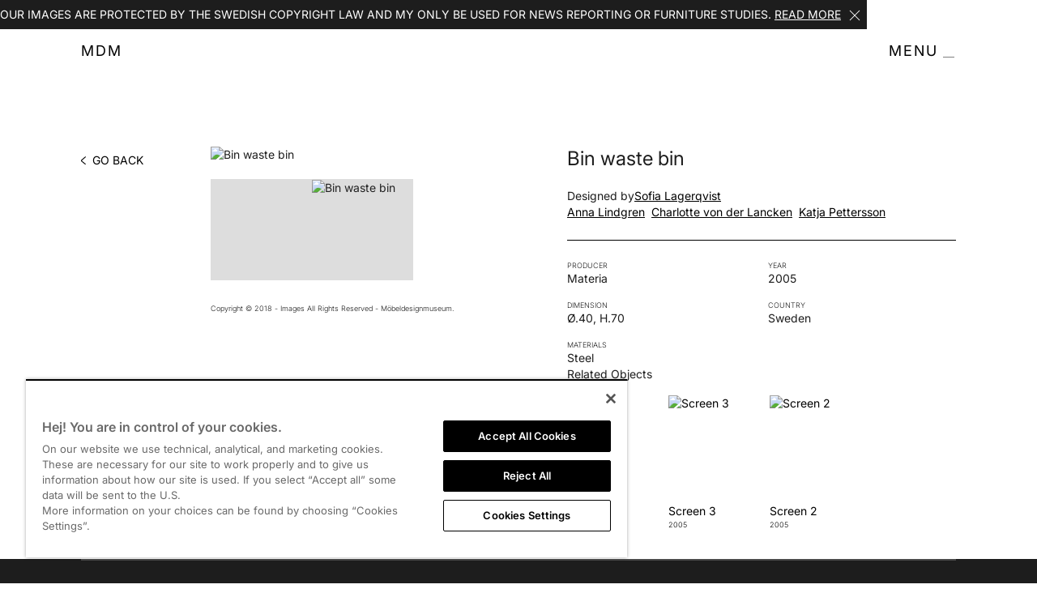

--- FILE ---
content_type: text/html
request_url: https://www.mobeldesignmuseum.se/furniture/bin-waste-bin
body_size: 6905
content:
<!DOCTYPE html><!-- Last Published: Fri Oct 17 2025 08:52:34 GMT+0000 (Coordinated Universal Time) --><html data-wf-domain="www.mobeldesignmuseum.se" data-wf-page="63e962804bd907caf6e0b6f7" data-wf-site="619b725672f16c6f529e1800" lang="en" data-wf-collection="63e962804bd9070f83e0b6dc" data-wf-item-slug="bin-waste-bin"><head><meta charset="utf-8"/><title>Bin waste bin by Sofia Lagerqvist |  | Möbeldesignmuseum</title><meta content="Bin waste bin by Sofia Lagerqvist,  in 2005. Produced by Materia in Sweden during the 2000s. Dimensions: Ø.40, H.70. Read more at Möbeldesignmuseum." name="description"/><meta content="width=device-width, initial-scale=1" name="viewport"/><meta content="GdWquD9wHoKnshCN0szcmq6pHZhbWwi2DDm_fjkD70E" name="google-site-verification"/><link href="https://cdn.prod.website-files.com/619b725672f16c6f529e1800/css/mobeldesignmuseum.webflow.shared.942132ac8.min.css" rel="stylesheet" type="text/css"/><style>@media (min-width:992px) {html.w-mod-js:not(.w-mod-ix) [data-w-id="73c9c3d8-d9df-a478-14c0-b59c4ef0920f"] {opacity:0;}}@media (max-width:991px) and (min-width:768px) {html.w-mod-js:not(.w-mod-ix) [data-w-id="73c9c3d8-d9df-a478-14c0-b59c4ef0920f"] {opacity:0;}}</style><script type="text/javascript">!function(o,c){var n=c.documentElement,t=" w-mod-";n.className+=t+"js",("ontouchstart"in o||o.DocumentTouch&&c instanceof DocumentTouch)&&(n.className+=t+"touch")}(window,document);</script><link href="https://cdn.prod.website-files.com/619b725672f16c6f529e1800/639b04b47195745d90f67d2b_Fav32.png" rel="shortcut icon" type="image/x-icon"/><link href="https://cdn.prod.website-files.com/619b725672f16c6f529e1800/639b04b770637a03f2e4a8c6_Fav256%20(webclip).png" rel="apple-touch-icon"/><!--// Splunk Observability Cloud
IMPORTANT: Replace the <version> placeholder in the src URL with a
version from https://github.com/signalfx/splunk-otel-js-web/releases
//-->

<script src="https://cdn.signalfx.com/o11y-gdi-rum/v1.0.1/splunk-otel-web.js" crossorigin="anonymous"></script>
<script src="https://cdn.signalfx.com/o11y-gdi-rum/v1.0.1/splunk-otel-web-session-recorder.js" crossOrigin="anonymous"></script>
<script>
   SplunkRum.init({
      realm: 'eu0',
      rumAccessToken: 'Mf4alT-trZzYrG5ydlypUA',
      applicationName: 'MoFS/Möbeldesignmuseum',
      version: '1.4',
      deploymentEnvironment: 'IÄ Web Experience: Production'
   });
</script>
<script>
	SplunkSessionRecorder.init({
		realm: 'eu0',
		rumAccessToken: 'Mf4alT-trZzYrG5ydlypUA',
		recorder: 'splunk'
	});
</script>

<!-- Splunk Observability Cloud end -->

<!-- OneTrust Cookies Consent Notice start for mobeldesignmuseum.se -->
 
<script src=https://cdn.cookielaw.org/scripttemplates/otSDKStub.js  type="text/javascript" charset="UTF-8" data-domain-script="01952782-7a01-73f2-9433-b2c981f68ce1-test" ></script>
<script type="text/javascript">
function OptanonWrapper() { }
</script>
<!-- OneTrust Cookies Consent Notice end for mobeldesignmuseum.se -->

<!-- Finsweet Attributes -->

<!-- [Attributes by Finsweet] CMS Slider -->
<script async src="https://cdn.jsdelivr.net/npm/@finsweet/attributes-cmsslider@1/cmsslider.js"></script>

<!-- [Attributes by Finsweet] CMS Filter -->
<script async src="https://cdn.jsdelivr.net/npm/@finsweet/attributes-cmsfilter@1/cmsfilter.js"></script>

<!-- [Attributes by Finsweet] Disable scrolling -->
<script defer src="https://cdn.jsdelivr.net/npm/@finsweet/attributes-scrolldisable@1/scrolldisable.js"></script>

<!-- [Attributes by Finsweet] CMS Load -->
<script async src="https://cdn.jsdelivr.net/npm/@finsweet/attributes-cmsload@1/cmsload.js"></script>

<!-- [Attributes by Finsweet] CMS Nest -->
<script async src="https://cdn.jsdelivr.net/npm/@finsweet/attributes-cmsnest@1/cmsnest.js"></script></head><body><div data-animation="default" class="navbar_fixed w-nav" data-easing2="ease-in-quad" data-easing="ease-out-quad" data-collapse="all" data-w-id="17e636c3-9b69-ffeb-3c2b-0bdb3f4c0087" role="banner" data-no-scroll="1" data-duration="700" data-doc-height="1"><div class="page-padding"><div class="nav-container w-container"><div class="nav-content"><a href="/" class="brand w-nav-brand"><div data-w-id="291f2abc-02b2-e440-ba78-5dfd428a099d" class="logo-text-white">MDM</div></a><nav role="navigation" id="nav-menu" class="nav-menu w-nav-menu"><div class="nav-links-wrapper"><div class="nav-menu-top"><div class="close-nav-text">WEBSITE MENU</div><div fs-scrolldisable-element="toggle" class="menu-button w-nav-button"><div data-w-id="17e636c3-9b69-ffeb-3c2b-0bdb3f4c0092" class="close-nav-menu"><div data-w-id="38565f6f-2f57-8834-2e22-c76555c83d05" class="menu-close-link-block"><div class="close-nav-text hide-in-mobile">CLOSE</div><div class="white-button-line"></div></div><img src="https://cdn.prod.website-files.com/619b725672f16c6f529e1800/61a4d6d85f3f28197644d8fb_white%20x.svg" loading="lazy" alt=""/></div></div></div><div class="nav-menu-bottom"><div class="nav-links"><a data-w-id="125d022a-9449-13bf-db67-e44b6eff287c" href="/contact-us" class="nav-link-block w-inline-block"><div class="nav-link">Visit our pop-up</div><div class="white-button-line"></div></a><a data-w-id="e9d11d71-aacb-5b84-b2d9-7501f2ae9064" href="/furniture-archive" class="nav-link-block w-inline-block"><div class="nav-link">Furniture Archive</div><div class="white-button-line"></div></a><a data-w-id="d3069c56-d6f9-549e-ad6e-75c8f2ba9fa6" href="/designer" class="nav-link-block w-inline-block"><div class="nav-link">Designer Archive</div><div class="white-button-line"></div></a><a data-w-id="e6328114-2bd7-ff87-eff4-b61a177c1337" href="/videos-podcasts" class="nav-link-block w-inline-block"><div class="nav-link">videos &amp; podcast</div><div class="white-button-line"></div></a><a data-w-id="794583d0-42f4-593f-3886-d4055074810e" href="/news-articles" class="nav-link-block w-inline-block"><div class="nav-link">News &amp; articles</div><div class="white-button-line"></div></a><a data-w-id="a16f8222-ab28-55f3-0115-a7eed631ca39" href="/virtual-tour" class="nav-link-block w-inline-block"><div class="nav-link">virtual tour</div><div class="white-button-line"></div></a><a data-w-id="c564aa95-0c05-8769-b178-0c47ffffb796" href="/exhibitions" class="nav-link-block w-inline-block"><div class="nav-link">exhibitions</div><div class="white-button-line"></div></a><a data-w-id="b7a9d171-dc33-58a6-5813-79ec249fc97b" href="/about-us" class="nav-link-block w-inline-block"><div class="nav-link">about us</div><div class="white-button-line"></div></a><a data-w-id="e28025db-5b47-0a7c-e929-92aaee6a649b" href="/press" class="nav-link-block w-inline-block"><div class="nav-link">Press</div><div class="white-button-line"></div></a></div><div class="nav-social-links"><div class="footer-bottom-left hide-in-mobile menu"><div class="menu-title-cosila margin-down-20">Follow Us</div><div class="social-block"><a href="https://www.instagram.com/mobeldesignmuseum/" target="_blank" class="w-inline-block"><img src="https://cdn.prod.website-files.com/619b725672f16c6f529e1800/61a531321b26f467b3d62ed2_Instagram.svg" loading="lazy" alt=""/></a><a href="https://www.facebook.com/mobeldesignmuseum" target="_blank" class="w-inline-block"><img src="https://cdn.prod.website-files.com/619b725672f16c6f529e1800/61a531549377f43ecce0e192_Facebook.svg" loading="lazy" alt=""/></a><a href="https://www.linkedin.com/company/mobeldesignmuseum/" target="_blank" class="w-inline-block"><img src="https://cdn.prod.website-files.com/619b725672f16c6f529e1800/61a531590c82673aae504b4b_LinkedIn.svg" loading="lazy" alt=""/></a><a href="https://www.youtube.com/channel/UCHH7MtVujQUFoIwjLLSTGLg/featured" target="_blank" class="w-inline-block"><img src="https://cdn.prod.website-files.com/619b725672f16c6f529e1800/61a531613456a2a4e9d4b8cf_YouTube.svg" loading="lazy" alt=""/></a></div></div></div></div></div></nav><div fs-scrolldisable-element="toggle" class="menu-button w-nav-button"><div class="burbger-menu-wrapper"><div class="navbar-hamburger"><div data-w-id="699eedf1-79a3-23bb-5ca4-b96c901f9851" class="logo-text-white">MENU</div><div class="burger-icon_wrapper"><img src="https://cdn.prod.website-files.com/619b725672f16c6f529e1800/61f1ae2f2fad08556eb0f677_Group%20944.svg" loading="lazy" data-w-id="c954aefa-97cd-d45b-37a0-3e2a7bc2cbac" alt="" class="white-hamburger-icon"/><img src="https://cdn.prod.website-files.com/619b725672f16c6f529e1800/61f2aeccdf1c419d9807cc9b_hamburger%20black.svg" loading="lazy" data-w-id="b8295e6c-a0f9-333f-b795-f339047e09bb" alt="" class="black-hamburger-icon"/></div></div></div></div></div></div></div></div><div class="page-wrapper"><div data-w-id="73c9c3d8-d9df-a478-14c0-b59c4ef0920f" class="rolling-banner furniture"><div class="rolling-banner-content center"><div class="rolling-banner-item"><div class="banner-text">Our images are protected by the Swedish copyright law and my only be used for news reporting or furniture studies. <a href="/press" class="text-color-white">Read More</a></div></div></div><div data-w-id="73c9c3d8-d9df-a478-14c0-b59c4ef0925c" class="hide-banner-button"><img src="https://cdn.prod.website-files.com/619b725672f16c6f529e1800/61faab4fcbee8820eddb9239_X_White.svg" loading="lazy" alt="" class="icon-14px"/></div></div><div class="spacer-36"></div><div class="section-item"><div class="page-padding"><div class="container-main w-container"><div class="_3-colomn-item-page"><div class="go-back-div"><a aria-label="back-to-archive-page" href="/furniture-archive" class="button-text w-inline-block"><img src="https://cdn.prod.website-files.com/619b725672f16c6f529e1800/61a512deb0a77dd55a69add4_Path%2087.svg" loading="lazy" alt=""/><div class="text-block-4">GO BACK</div></a></div><div class="item-display-coloumn"><div class="_4-picture-display-grid"><div class="furniture-display"><div data-current="Main image" data-easing="ease" data-duration-in="300" data-duration-out="100" class="w-tabs"><div class="tabs-content-3 w-tab-content"><div data-w-tab="Main image" class="w-tab-pane w--tab-active"><div class="main-image-wrapper"><img alt="Bin waste bin" loading="eager" src="https://cdn.prod.website-files.com/619d6453a75d78ee39750130/630cc6cf7db5ae2b839cb25a_Front_Designstudio_Bin_wastebin_Main.avif" class="main-item-display"/><div class="download-image-button"><div class="text-size-small">PHOTO BY MDM</div><div class="flex-horizontal-always furntinure-tag"><div class="text-size-small">DIMENSIONS</div><div class="text-size-small dimensions-text-mobile">Ø.40, H.70</div></div></div></div></div><div data-w-tab="Back image" class="w-tab-pane"><div class="main-image-wrapper"><img alt="" loading="eager" src="" class="main-item-display w-dyn-bind-empty"/><div class="download-image-button"><div class="text-size-small">PHOTO BY MDM</div><div class="flex-horizontal-always furntinure-tag"><div class="text-size-small">DIMENSIONS</div><div class="text-size-small dimensions-text-mobile">Ø.40, H.70</div></div></div></div></div><div data-w-tab="Side image" class="w-tab-pane"><div class="main-image-wrapper"><img alt="" loading="eager" src="https://cdn.prod.website-files.com/619d6453a75d78ee39750130/630cc6d142f6aa3dafcd2d40_Front_Designstudio_Bin_wastebin_Main_1.avif" class="main-item-display"/><div class="download-image-button"><div class="text-size-small">PHOTO BY MDM</div><div class="flex-horizontal-always furntinure-tag"><div class="text-size-small">DIMENSIONS</div><div class="text-size-small dimensions-text-mobile">Ø.40, H.70</div></div></div></div></div><div data-w-tab="Front image" class="w-tab-pane"><div class="main-image-wrapper"><img alt="" loading="eager" src="" class="main-item-display w-dyn-bind-empty"/><div class="download-image-button"><div class="text-size-small">PHOTO BY MDM</div><div class="flex-horizontal-always furntinure-tag"><div class="text-size-small">DIMENSIONS</div><div class="text-size-small dimensions-text-mobile">Ø.40, H.70</div></div></div></div></div></div><div class="tabs-menu-3 w-tab-menu"><a data-w-tab="Main image" class="tab-link-tab-1 w-inline-block w-tab-link w--current"><div class="box-wrapper-125"><img alt="" loading="lazy" src="https://cdn.prod.website-files.com/619d6453a75d78ee39750130/630cc6cf7db5ae2b839cb25a_Front_Designstudio_Bin_wastebin_Main.avif"/></div></a><a data-w-tab="Back image" class="tab-link-tab-1 w-inline-block w-tab-link"><div class="box-wrapper-125"><img alt="Bin waste bin" loading="eager" src="" class="w-dyn-bind-empty"/></div></a><a data-w-tab="Side image" class="tab-link-tab-1 w-inline-block w-tab-link"><div class="box-wrapper-125"><img alt="Bin waste bin" loading="eager" src="https://cdn.prod.website-files.com/619d6453a75d78ee39750130/630cc6d142f6aa3dafcd2d40_Front_Designstudio_Bin_wastebin_Main_1.avif"/></div></a><a data-w-tab="Front image" class="tab-link-tab-1 w-inline-block w-condition-invisible w-tab-link"><div class="box-wrapper-125"><img alt="Bin waste bin" loading="eager" src="" class="w-dyn-bind-empty"/></div></a></div></div></div><div class="smallest-text margin-28 hide-in-mobile">Copyright © 2018 - Images All Rights Reserved - Möbeldesignmuseum.</div></div></div><div class="item-description-colomn"><div class="flex-horizontal-always center-in-mobile"><div class="flex-constant-vertical"><h2 class="text-size-large">Bin waste bin</h2><div class="dynamic-sub-text center-mobile"><div class="horizontal-gapped"><div class="designer-by-text">Designed by</div><a aria-label="go-to-designer-page" href="/designer/sofia-lagerqvist" class="link-block w-inline-block"><div class="designer-text">Sofia Lagerqvist</div></a><div class="collection-list-wrapper-2 w-dyn-list"><div role="list" class="collection-list-2 w-dyn-items"><div role="listitem" class="collection-item-7 w-dyn-item"><a aria-label="go-to-designer-page" href="/designer/anna-lindgren" class="link-block w-inline-block"><div class="designer-text">Anna Lindgren</div></a></div><div role="listitem" class="collection-item-7 w-dyn-item"><a aria-label="go-to-designer-page" href="/designer/charlotte-von-der-lancken" class="link-block w-inline-block"><div class="designer-text">Charlotte von der Lancken</div></a></div><div role="listitem" class="collection-item-7 w-dyn-item"><a aria-label="go-to-designer-page" href="/designer/katja-pettersson" class="link-block w-inline-block"><div class="designer-text">Katja Pettersson</div></a></div></div></div></div></div></div></div><div class="margined-line-copy hide-mobile"></div><div class="item-description-grid"><div class="vertical-always"><div class="smallest-text all-caps">Producer</div><div class="small-text">Materia</div></div><div id="w-node-_29ab0995-3d16-947e-ab93-d7e308a534b1-f6e0b6f7" class="vertical-always"><div class="smallest-text all-caps">year</div><div class="small-text">2005</div></div><div class="vertical-always mobile"><div class="smallest-text all-caps">dimension</div><div class="small-text">Ø.40, H.70</div></div><div class="vertical-always"><div class="smallest-text all-caps">country</div><div class="small-text">Sweden</div></div><div id="w-node-b05f28f4-9969-79c8-0e76-0a9af9b6cdc2-f6e0b6f7" class="material-strip"><div class="vertical-always"><div class="smallest-text all-caps">MATERIALS</div><div class="collection-list-wrapper-2 w-dyn-list"><div role="list" class="collection-list-2 w-dyn-items"><div role="listitem" class="collection-item-7 w-dyn-item"><div class="small-text">Steel</div></div></div></div></div></div></div><div class="related-wrapper full"><div><div class="margin-bottom-16">Related Objects</div><div class="fixed-width w-dyn-list"><div role="list" class="related-objects-list w-dyn-items"><div role="listitem" class="collection-item-2 w-dyn-item"><a aria-label="go-to-furniture-page" href="/furniture/screen-1" class="link-block furniture-width w-inline-block"><img src="https://cdn.prod.website-files.com/619d6453a75d78ee39750130/630cc7deb6bc2a2b06ae8cf9_Front_Designstudio_Screen_red_Thumbnail.avif" loading="lazy" alt="Screen 1" class="image-related-object"/><div class="margin-8 fixed-hieght"><div class="small-text med">Screen 1</div><div class="smallest-text">2005</div></div></a></div><div role="listitem" class="collection-item-2 w-dyn-item"><a aria-label="go-to-furniture-page" href="/furniture/screen-3" class="link-block furniture-width w-inline-block"><img src="https://cdn.prod.website-files.com/619d6453a75d78ee39750130/630cc77ad3d26665606c21ed_Front_Designstudio_Screen_grey_Thumbnail.avif" loading="lazy" alt="Screen 3" class="image-related-object"/><div class="margin-8 fixed-hieght"><div class="small-text med">Screen 3</div><div class="smallest-text">2005</div></div></a></div><div role="listitem" class="collection-item-2 w-dyn-item"><a aria-label="go-to-furniture-page" href="/furniture/screen-2" class="link-block furniture-width w-inline-block"><img src="https://cdn.prod.website-files.com/619d6453a75d78ee39750130/630cc8201c910f110da24d18_Front_Designstudio_Screen_white_Thumbnail.avif" loading="lazy" alt="Screen 2" class="image-related-object"/><div class="margin-8 fixed-hieght"><div class="small-text med">Screen 2</div><div class="smallest-text">2005</div></div></a></div></div></div></div></div></div><div class="smallest-text margin-28 show-in-mobile">Copyright © 2018 - Images All Rights Reserved - Möbeldesignmuseum.</div></div></div></div></div><div class="footer_component dark"><div class="page-padding"><div class="container-main w-container"><div class="white-footer-line"></div><div class="padding-vertical"><div class="footer_content"><div class="top-footer-content"><div class="footer_link-list-wrapper"><div class="footer-white-line-mobile"></div><div data-w-id="08fc2e07-1c32-fa45-45a0-f7a701b68ef9" class="tab-custom"><div class="tab-custom-header"><div class="footer-mobile-text">Follow us</div><img src="https://cdn.prod.website-files.com/619b725672f16c6f529e1800/619e84bf9d187d93c741a118_Plus%20white.svg" loading="lazy" data-w-id="2ea46a03-1d21-4125-9dd1-c372976572d9" alt="" class="plus-footer-tab"/></div></div><div data-w-id="3d64d25f-1886-aee3-765b-5812210ab297" class="footer-list-mobile social"><div class="social-block footer"><a href="#" class="w-inline-block"><img src="https://cdn.prod.website-files.com/619b725672f16c6f529e1800/61a531321b26f467b3d62ed2_Instagram.svg" loading="lazy" alt=""/></a><a href="#" class="w-inline-block"><img src="https://cdn.prod.website-files.com/619b725672f16c6f529e1800/61a531549377f43ecce0e192_Facebook.svg" loading="lazy" alt=""/></a><a href="#" class="w-inline-block"><img src="https://cdn.prod.website-files.com/619b725672f16c6f529e1800/61a531590c82673aae504b4b_LinkedIn.svg" loading="lazy" alt=""/></a><a href="https://www.youtube.com/channel/UCHH7MtVujQUFoIwjLLSTGLg/featured" class="w-inline-block"><img src="https://cdn.prod.website-files.com/619b725672f16c6f529e1800/61a531613456a2a4e9d4b8cf_YouTube.svg" loading="lazy" alt=""/></a></div></div><div class="footer-white-line-mobile"></div><div data-w-id="2e300960-f60a-c99c-683b-342eba2d9325" class="tab-custom"><div class="tab-custom-header"><div class="footer-mobile-text">Explore</div><img src="https://cdn.prod.website-files.com/619b725672f16c6f529e1800/619e84bf9d187d93c741a118_Plus%20white.svg" loading="lazy" alt="" class="plus-footer-tab"/></div></div><div class="footer_link-list explore"><div class="footer-title margin-down-20 hide-in-mobile">Explore</div><a data-w-id="b5427c76-5f0d-a20c-cb88-516cc852bca3" href="/furniture-archive" class="footer-link w-inline-block"><div class="footer_link-text">Furniture archive</div><div class="white-button-line"></div></a><a data-w-id="bab33494-5b8c-7a80-2e67-37151dfde01b" href="/designer" class="footer-link w-inline-block"><div class="footer_link-text">our designers</div><div class="white-button-line"></div></a><a data-w-id="dd144682-76de-61e7-d92d-8c15f8511181" href="/exhibitions" class="footer-link w-inline-block"><div class="footer_link-text">our exhibitions</div><div class="white-button-line"></div></a><a data-w-id="c481b56f-b546-a929-8b99-adc6540d6923" href="/virtual-tour" class="footer-link w-inline-block"><div class="footer_link-text">virtual tour</div><div class="white-button-line"></div></a></div><div class="footer-white-line-mobile"></div><div data-w-id="5eae2ac8-a924-edd3-4646-9eea6c92c0d1" class="tab-custom"><div class="tab-custom-header"><div class="footer-mobile-text">About us</div><img src="https://cdn.prod.website-files.com/619b725672f16c6f529e1800/619e84bf9d187d93c741a118_Plus%20white.svg" loading="lazy" alt="" class="plus-footer-tab"/></div></div><div class="footer_link-list about"><div class="footer-title margin-down-20 hide-in-mobile">About us</div><a data-w-id="d716baa8-2f7b-f35a-3920-352de7700802" href="/about-us" class="footer-link w-inline-block"><div class="footer_link-text">our histroy</div><div class="white-button-line"></div></a><a data-w-id="d8a4d16f-50cb-9a9b-e9e0-3afd09a4e8ed" href="http://sandinbulow.com/" target="_blank" class="footer-link w-inline-block"><div class="footer_link-text">sandin &amp; bülow</div><div class="white-button-line"></div></a><a data-w-id="4d10eb14-99a8-f679-2355-80600398b7b7" href="mailto:info@mobeldesignmuseum.se" class="footer-link w-inline-block"><div class="footer_link-text">contact us</div><div class="white-button-line"></div></a><a data-w-id="ef36ce46-c89b-e89a-cfc5-9c57a35d3680" href="/press" class="footer-link w-inline-block"><div class="footer_link-text">press</div><div class="white-button-line"></div></a></div><div class="footer-white-line-mobile"></div><div data-w-id="ad249642-be49-d25a-0228-8f37db1b6125" class="tab-custom"><div class="tab-custom-header"><div class="footer-mobile-text">News</div><img src="https://cdn.prod.website-files.com/619b725672f16c6f529e1800/619e84bf9d187d93c741a118_Plus%20white.svg" loading="lazy" alt="" class="plus-footer-tab"/></div></div><div class="footer_link-list news"><div class="footer-title margin-down-20 hide-in-mobile">News</div><a data-w-id="36dc989b-3e89-2e59-e44d-2b8e3899c0f8" href="/videos-podcasts" class="footer-link w-inline-block"><div class="footer_link-text">design talks podcast</div><div class="white-button-line"></div></a><a data-w-id="1ab93be1-e204-0d4a-4dd9-0787b185c4d3" href="/news-articles" class="footer-link w-inline-block"><div class="footer_link-text">Design articles</div><div class="white-button-line"></div></a><a data-w-id="4cd2138c-7d7d-aa7f-b435-41036bd63081" href="/news-articles" class="footer-link w-inline-block"><div class="footer_link-text">news blog</div><div class="white-button-line"></div></a><a data-w-id="9e92e6f9-6baf-5135-3c68-21d399a93e6a" href="/videos-podcasts" class="footer-link w-inline-block"><div class="footer_link-text">our videos</div><div class="white-button-line"></div></a></div><div class="footer-white-line-mobile"></div></div><div id="newsletter" class="footer_form-wrapper"><div class="footer-title">Sign up for our Newsletter</div><div class="footer_form"><div class="no-margins w-form"><form id="wf-form-Footer-newsletter-form" name="wf-form-Footer-newsletter-form" data-name="Footer-newsletter-form" method="get" class="form-2" data-wf-page-id="63e962804bd907caf6e0b6f7" data-wf-element-id="04b72d55-747b-c8ba-63db-ab61a635b27b"><a href="https://dashboard.mailerlite.com/forms/246869/129668147106023179/share" target="_blank" class="button-white w-button">SIGN UP</a></form><div class="w-form-done"><div>Thank you! Your submission has been received!</div></div><div class="w-form-fail"><div>Oops! Something went wrong while submitting the form.</div></div></div></div><div class="smallest-text">We are committed to protecting your privacy. You may unsubscribe to our Newsletter at any time by following the instructions in the email. <a href="/privacy-policy-terms-of-service-terms-and-conditions" class="text-color-white">Read more about our policy here</a></div><a aria-label="link-to-policy-page" href="/privacy-policy-terms-of-service-terms-and-conditions" target="_blank" class="link-5">Visit our Privacy Policy page</a></div></div><div class="bottom-footer-content"><div class="footer-bottom-left hide-in-mobile"><div class="footer-title margin-down-20">Follow Us</div><div class="social-block"><a aria-label="link-to-instagram-page" href="https://www.instagram.com/mobeldesignmuseum/" target="_blank" class="w-inline-block"><img src="https://cdn.prod.website-files.com/619b725672f16c6f529e1800/61a531321b26f467b3d62ed2_Instagram.svg" loading="lazy" width="20" alt=""/></a><a aria-label="link-to-facebook-page" href="https://www.facebook.com/mobeldesignmuseum" target="_blank" class="w-inline-block"><img src="https://cdn.prod.website-files.com/619b725672f16c6f529e1800/61a531549377f43ecce0e192_Facebook.svg" loading="lazy" alt=""/></a><a aria-label="link-to-linkedin-page" href="https://www.linkedin.com/company/mobeldesignmuseum/" target="_blank" class="w-inline-block"><img src="https://cdn.prod.website-files.com/619b725672f16c6f529e1800/61a531590c82673aae504b4b_LinkedIn.svg" loading="lazy" alt=""/></a><a aira-label="link-to-youtube.page" href="https://www.youtube.com/channel/UCHH7MtVujQUFoIwjLLSTGLg/featured" target="_blank" class="w-inline-block"><img src="https://cdn.prod.website-files.com/619b725672f16c6f529e1800/61a531613456a2a4e9d4b8cf_YouTube.svg" loading="lazy" alt=""/></a></div></div><div class="footer-bottom-left hidden"><div class="footer-title margin-down-20">Our Sponsors</div><div class="social-block"><img src="https://cdn.prod.website-files.com/619b725672f16c6f529e1800/61a5302705e8ef3b8de66327_Group%2021.svg" loading="lazy" alt=""/><img src="https://cdn.prod.website-files.com/619b725672f16c6f529e1800/61a5303f874812153b336dbb_Group%2020.svg" loading="lazy" alt=""/><img src="https://cdn.prod.website-files.com/619b725672f16c6f529e1800/61a53045489fd5016345c738_Group%2019.svg" loading="lazy" alt=""/><img src="https://cdn.prod.website-files.com/619b725672f16c6f529e1800/61a5304b4b8681241cf3faa0_Group%2022.svg" loading="lazy" alt=""/></div></div></div><div class="bottom-footer-content margin-40"><div class="footer-bottom-left disclaimer-text"><div class="smallest-text">Copyright © 2025 - All Rights Reserved. All content on this website, such as text, graphics, images and videos is in the property of IKEA Älmhult AB and is protected by Swedish law and international copyright laws. Please contact us before using any of our material in any way, shape or form.</div></div><a aria-label="link-to-home" href="/" class="footer-logo-div w-inline-block"><img src="https://cdn.prod.website-files.com/619b725672f16c6f529e1800/61a533120281920370050928_Group%20534.svg" loading="lazy" alt="" class="footer-logo-image"/></a></div></div></div></div></div></div></div><script src="https://d3e54v103j8qbb.cloudfront.net/js/jquery-3.5.1.min.dc5e7f18c8.js?site=619b725672f16c6f529e1800" type="text/javascript" integrity="sha256-9/aliU8dGd2tb6OSsuzixeV4y/faTqgFtohetphbbj0=" crossorigin="anonymous"></script><script src="https://cdn.prod.website-files.com/619b725672f16c6f529e1800/js/webflow.schunk.36b8fb49256177c8.js" type="text/javascript"></script><script src="https://cdn.prod.website-files.com/619b725672f16c6f529e1800/js/webflow.schunk.473b78ef65e258c9.js" type="text/javascript"></script><script src="https://cdn.prod.website-files.com/619b725672f16c6f529e1800/js/webflow.schunk.121b0d7ff03e0f4a.js" type="text/javascript"></script><script src="https://cdn.prod.website-files.com/619b725672f16c6f529e1800/js/webflow.74e1cf8d.7e699c54f991fc76.js" type="text/javascript"></script></body></html>

--- FILE ---
content_type: text/css
request_url: https://cdn.prod.website-files.com/619b725672f16c6f529e1800/css/mobeldesignmuseum.webflow.shared.942132ac8.min.css
body_size: 34574
content:
html{-webkit-text-size-adjust:100%;-ms-text-size-adjust:100%;font-family:sans-serif}body{margin:0}article,aside,details,figcaption,figure,footer,header,hgroup,main,menu,nav,section,summary{display:block}audio,canvas,progress,video{vertical-align:baseline;display:inline-block}audio:not([controls]){height:0;display:none}[hidden],template{display:none}a{background-color:#0000}a:active,a:hover{outline:0}abbr[title]{border-bottom:1px dotted}b,strong{font-weight:700}dfn{font-style:italic}h1{margin:.67em 0;font-size:2em}mark{color:#000;background:#ff0}small{font-size:80%}sub,sup{vertical-align:baseline;font-size:75%;line-height:0;position:relative}sup{top:-.5em}sub{bottom:-.25em}img{border:0}svg:not(:root){overflow:hidden}hr{box-sizing:content-box;height:0}pre{overflow:auto}code,kbd,pre,samp{font-family:monospace;font-size:1em}button,input,optgroup,select,textarea{color:inherit;font:inherit;margin:0}button{overflow:visible}button,select{text-transform:none}button,html input[type=button],input[type=reset]{-webkit-appearance:button;cursor:pointer}button[disabled],html input[disabled]{cursor:default}button::-moz-focus-inner,input::-moz-focus-inner{border:0;padding:0}input{line-height:normal}input[type=checkbox],input[type=radio]{box-sizing:border-box;padding:0}input[type=number]::-webkit-inner-spin-button,input[type=number]::-webkit-outer-spin-button{height:auto}input[type=search]{-webkit-appearance:none}input[type=search]::-webkit-search-cancel-button,input[type=search]::-webkit-search-decoration{-webkit-appearance:none}legend{border:0;padding:0}textarea{overflow:auto}optgroup{font-weight:700}table{border-collapse:collapse;border-spacing:0}td,th{padding:0}@font-face{font-family:webflow-icons;src:url([data-uri])format("truetype");font-weight:400;font-style:normal}[class^=w-icon-],[class*=\ w-icon-]{speak:none;font-variant:normal;text-transform:none;-webkit-font-smoothing:antialiased;-moz-osx-font-smoothing:grayscale;font-style:normal;font-weight:400;line-height:1;font-family:webflow-icons!important}.w-icon-slider-right:before{content:""}.w-icon-slider-left:before{content:""}.w-icon-nav-menu:before{content:""}.w-icon-arrow-down:before,.w-icon-dropdown-toggle:before{content:""}.w-icon-file-upload-remove:before{content:""}.w-icon-file-upload-icon:before{content:""}*{box-sizing:border-box}html{height:100%}body{color:#333;background-color:#fff;min-height:100%;margin:0;font-family:Arial,sans-serif;font-size:14px;line-height:20px}img{vertical-align:middle;max-width:100%;display:inline-block}html.w-mod-touch *{background-attachment:scroll!important}.w-block{display:block}.w-inline-block{max-width:100%;display:inline-block}.w-clearfix:before,.w-clearfix:after{content:" ";grid-area:1/1/2/2;display:table}.w-clearfix:after{clear:both}.w-hidden{display:none}.w-button{color:#fff;line-height:inherit;cursor:pointer;background-color:#3898ec;border:0;border-radius:0;padding:9px 15px;text-decoration:none;display:inline-block}input.w-button{-webkit-appearance:button}html[data-w-dynpage] [data-w-cloak]{color:#0000!important}.w-code-block{margin:unset}pre.w-code-block code{all:inherit}.w-optimization{display:contents}.w-webflow-badge,.w-webflow-badge>img{box-sizing:unset;width:unset;height:unset;max-height:unset;max-width:unset;min-height:unset;min-width:unset;margin:unset;padding:unset;float:unset;clear:unset;border:unset;border-radius:unset;background:unset;background-image:unset;background-position:unset;background-size:unset;background-repeat:unset;background-origin:unset;background-clip:unset;background-attachment:unset;background-color:unset;box-shadow:unset;transform:unset;direction:unset;font-family:unset;font-weight:unset;color:unset;font-size:unset;line-height:unset;font-style:unset;font-variant:unset;text-align:unset;letter-spacing:unset;-webkit-text-decoration:unset;text-decoration:unset;text-indent:unset;text-transform:unset;list-style-type:unset;text-shadow:unset;vertical-align:unset;cursor:unset;white-space:unset;word-break:unset;word-spacing:unset;word-wrap:unset;transition:unset}.w-webflow-badge{white-space:nowrap;cursor:pointer;box-shadow:0 0 0 1px #0000001a,0 1px 3px #0000001a;visibility:visible!important;opacity:1!important;z-index:2147483647!important;color:#aaadb0!important;overflow:unset!important;background-color:#fff!important;border-radius:3px!important;width:auto!important;height:auto!important;margin:0!important;padding:6px!important;font-size:12px!important;line-height:14px!important;text-decoration:none!important;display:inline-block!important;position:fixed!important;inset:auto 12px 12px auto!important;transform:none!important}.w-webflow-badge>img{position:unset;visibility:unset!important;opacity:1!important;vertical-align:middle!important;display:inline-block!important}h1,h2,h3,h4,h5,h6{margin-bottom:10px;font-weight:700}h1{margin-top:20px;font-size:38px;line-height:44px}h2{margin-top:20px;font-size:32px;line-height:36px}h3{margin-top:20px;font-size:24px;line-height:30px}h4{margin-top:10px;font-size:18px;line-height:24px}h5{margin-top:10px;font-size:14px;line-height:20px}h6{margin-top:10px;font-size:12px;line-height:18px}p{margin-top:0;margin-bottom:10px}blockquote{border-left:5px solid #e2e2e2;margin:0 0 10px;padding:10px 20px;font-size:18px;line-height:22px}figure{margin:0 0 10px}figcaption{text-align:center;margin-top:5px}ul,ol{margin-top:0;margin-bottom:10px;padding-left:40px}.w-list-unstyled{padding-left:0;list-style:none}.w-embed:before,.w-embed:after{content:" ";grid-area:1/1/2/2;display:table}.w-embed:after{clear:both}.w-video{width:100%;padding:0;position:relative}.w-video iframe,.w-video object,.w-video embed{border:none;width:100%;height:100%;position:absolute;top:0;left:0}fieldset{border:0;margin:0;padding:0}button,[type=button],[type=reset]{cursor:pointer;-webkit-appearance:button;border:0}.w-form{margin:0 0 15px}.w-form-done{text-align:center;background-color:#ddd;padding:20px;display:none}.w-form-fail{background-color:#ffdede;margin-top:10px;padding:10px;display:none}label{margin-bottom:5px;font-weight:700;display:block}.w-input,.w-select{color:#333;vertical-align:middle;background-color:#fff;border:1px solid #ccc;width:100%;height:38px;margin-bottom:10px;padding:8px 12px;font-size:14px;line-height:1.42857;display:block}.w-input::placeholder,.w-select::placeholder{color:#999}.w-input:focus,.w-select:focus{border-color:#3898ec;outline:0}.w-input[disabled],.w-select[disabled],.w-input[readonly],.w-select[readonly],fieldset[disabled] .w-input,fieldset[disabled] .w-select{cursor:not-allowed}.w-input[disabled]:not(.w-input-disabled),.w-select[disabled]:not(.w-input-disabled),.w-input[readonly],.w-select[readonly],fieldset[disabled]:not(.w-input-disabled) .w-input,fieldset[disabled]:not(.w-input-disabled) .w-select{background-color:#eee}textarea.w-input,textarea.w-select{height:auto}.w-select{background-color:#f3f3f3}.w-select[multiple]{height:auto}.w-form-label{cursor:pointer;margin-bottom:0;font-weight:400;display:inline-block}.w-radio{margin-bottom:5px;padding-left:20px;display:block}.w-radio:before,.w-radio:after{content:" ";grid-area:1/1/2/2;display:table}.w-radio:after{clear:both}.w-radio-input{float:left;margin:3px 0 0 -20px;line-height:normal}.w-file-upload{margin-bottom:10px;display:block}.w-file-upload-input{opacity:0;z-index:-100;width:.1px;height:.1px;position:absolute;overflow:hidden}.w-file-upload-default,.w-file-upload-uploading,.w-file-upload-success{color:#333;display:inline-block}.w-file-upload-error{margin-top:10px;display:block}.w-file-upload-default.w-hidden,.w-file-upload-uploading.w-hidden,.w-file-upload-error.w-hidden,.w-file-upload-success.w-hidden{display:none}.w-file-upload-uploading-btn{cursor:pointer;background-color:#fafafa;border:1px solid #ccc;margin:0;padding:8px 12px;font-size:14px;font-weight:400;display:flex}.w-file-upload-file{background-color:#fafafa;border:1px solid #ccc;flex-grow:1;justify-content:space-between;margin:0;padding:8px 9px 8px 11px;display:flex}.w-file-upload-file-name{font-size:14px;font-weight:400;display:block}.w-file-remove-link{cursor:pointer;width:auto;height:auto;margin-top:3px;margin-left:10px;padding:3px;display:block}.w-icon-file-upload-remove{margin:auto;font-size:10px}.w-file-upload-error-msg{color:#ea384c;padding:2px 0;display:inline-block}.w-file-upload-info{padding:0 12px;line-height:38px;display:inline-block}.w-file-upload-label{cursor:pointer;background-color:#fafafa;border:1px solid #ccc;margin:0;padding:8px 12px;font-size:14px;font-weight:400;display:inline-block}.w-icon-file-upload-icon,.w-icon-file-upload-uploading{width:20px;margin-right:8px;display:inline-block}.w-icon-file-upload-uploading{height:20px}.w-container{max-width:940px;margin-left:auto;margin-right:auto}.w-container:before,.w-container:after{content:" ";grid-area:1/1/2/2;display:table}.w-container:after{clear:both}.w-container .w-row{margin-left:-10px;margin-right:-10px}.w-row:before,.w-row:after{content:" ";grid-area:1/1/2/2;display:table}.w-row:after{clear:both}.w-row .w-row{margin-left:0;margin-right:0}.w-col{float:left;width:100%;min-height:1px;padding-left:10px;padding-right:10px;position:relative}.w-col .w-col{padding-left:0;padding-right:0}.w-col-1{width:8.33333%}.w-col-2{width:16.6667%}.w-col-3{width:25%}.w-col-4{width:33.3333%}.w-col-5{width:41.6667%}.w-col-6{width:50%}.w-col-7{width:58.3333%}.w-col-8{width:66.6667%}.w-col-9{width:75%}.w-col-10{width:83.3333%}.w-col-11{width:91.6667%}.w-col-12{width:100%}.w-hidden-main{display:none!important}@media screen and (max-width:991px){.w-container{max-width:728px}.w-hidden-main{display:inherit!important}.w-hidden-medium{display:none!important}.w-col-medium-1{width:8.33333%}.w-col-medium-2{width:16.6667%}.w-col-medium-3{width:25%}.w-col-medium-4{width:33.3333%}.w-col-medium-5{width:41.6667%}.w-col-medium-6{width:50%}.w-col-medium-7{width:58.3333%}.w-col-medium-8{width:66.6667%}.w-col-medium-9{width:75%}.w-col-medium-10{width:83.3333%}.w-col-medium-11{width:91.6667%}.w-col-medium-12{width:100%}.w-col-stack{width:100%;left:auto;right:auto}}@media screen and (max-width:767px){.w-hidden-main,.w-hidden-medium{display:inherit!important}.w-hidden-small{display:none!important}.w-row,.w-container .w-row{margin-left:0;margin-right:0}.w-col{width:100%;left:auto;right:auto}.w-col-small-1{width:8.33333%}.w-col-small-2{width:16.6667%}.w-col-small-3{width:25%}.w-col-small-4{width:33.3333%}.w-col-small-5{width:41.6667%}.w-col-small-6{width:50%}.w-col-small-7{width:58.3333%}.w-col-small-8{width:66.6667%}.w-col-small-9{width:75%}.w-col-small-10{width:83.3333%}.w-col-small-11{width:91.6667%}.w-col-small-12{width:100%}}@media screen and (max-width:479px){.w-container{max-width:none}.w-hidden-main,.w-hidden-medium,.w-hidden-small{display:inherit!important}.w-hidden-tiny{display:none!important}.w-col{width:100%}.w-col-tiny-1{width:8.33333%}.w-col-tiny-2{width:16.6667%}.w-col-tiny-3{width:25%}.w-col-tiny-4{width:33.3333%}.w-col-tiny-5{width:41.6667%}.w-col-tiny-6{width:50%}.w-col-tiny-7{width:58.3333%}.w-col-tiny-8{width:66.6667%}.w-col-tiny-9{width:75%}.w-col-tiny-10{width:83.3333%}.w-col-tiny-11{width:91.6667%}.w-col-tiny-12{width:100%}}.w-widget{position:relative}.w-widget-map{width:100%;height:400px}.w-widget-map label{width:auto;display:inline}.w-widget-map img{max-width:inherit}.w-widget-map .gm-style-iw{text-align:center}.w-widget-map .gm-style-iw>button{display:none!important}.w-widget-twitter{overflow:hidden}.w-widget-twitter-count-shim{vertical-align:top;text-align:center;background:#fff;border:1px solid #758696;border-radius:3px;width:28px;height:20px;display:inline-block;position:relative}.w-widget-twitter-count-shim *{pointer-events:none;-webkit-user-select:none;user-select:none}.w-widget-twitter-count-shim .w-widget-twitter-count-inner{text-align:center;color:#999;font-family:serif;font-size:15px;line-height:12px;position:relative}.w-widget-twitter-count-shim .w-widget-twitter-count-clear{display:block;position:relative}.w-widget-twitter-count-shim.w--large{width:36px;height:28px}.w-widget-twitter-count-shim.w--large .w-widget-twitter-count-inner{font-size:18px;line-height:18px}.w-widget-twitter-count-shim:not(.w--vertical){margin-left:5px;margin-right:8px}.w-widget-twitter-count-shim:not(.w--vertical).w--large{margin-left:6px}.w-widget-twitter-count-shim:not(.w--vertical):before,.w-widget-twitter-count-shim:not(.w--vertical):after{content:" ";pointer-events:none;border:solid #0000;width:0;height:0;position:absolute;top:50%;left:0}.w-widget-twitter-count-shim:not(.w--vertical):before{border-width:4px;border-color:#75869600 #5d6c7b #75869600 #75869600;margin-top:-4px;margin-left:-9px}.w-widget-twitter-count-shim:not(.w--vertical).w--large:before{border-width:5px;margin-top:-5px;margin-left:-10px}.w-widget-twitter-count-shim:not(.w--vertical):after{border-width:4px;border-color:#fff0 #fff #fff0 #fff0;margin-top:-4px;margin-left:-8px}.w-widget-twitter-count-shim:not(.w--vertical).w--large:after{border-width:5px;margin-top:-5px;margin-left:-9px}.w-widget-twitter-count-shim.w--vertical{width:61px;height:33px;margin-bottom:8px}.w-widget-twitter-count-shim.w--vertical:before,.w-widget-twitter-count-shim.w--vertical:after{content:" ";pointer-events:none;border:solid #0000;width:0;height:0;position:absolute;top:100%;left:50%}.w-widget-twitter-count-shim.w--vertical:before{border-width:5px;border-color:#5d6c7b #75869600 #75869600;margin-left:-5px}.w-widget-twitter-count-shim.w--vertical:after{border-width:4px;border-color:#fff #fff0 #fff0;margin-left:-4px}.w-widget-twitter-count-shim.w--vertical .w-widget-twitter-count-inner{font-size:18px;line-height:22px}.w-widget-twitter-count-shim.w--vertical.w--large{width:76px}.w-background-video{color:#fff;height:500px;position:relative;overflow:hidden}.w-background-video>video{object-fit:cover;z-index:-100;background-position:50%;background-size:cover;width:100%;height:100%;margin:auto;position:absolute;inset:-100%}.w-background-video>video::-webkit-media-controls-start-playback-button{-webkit-appearance:none;display:none!important}.w-background-video--control{background-color:#0000;padding:0;position:absolute;bottom:1em;right:1em}.w-background-video--control>[hidden]{display:none!important}.w-slider{text-align:center;clear:both;-webkit-tap-highlight-color:#0000;tap-highlight-color:#0000;background:#ddd;height:300px;position:relative}.w-slider-mask{z-index:1;white-space:nowrap;height:100%;display:block;position:relative;left:0;right:0;overflow:hidden}.w-slide{vertical-align:top;white-space:normal;text-align:left;width:100%;height:100%;display:inline-block;position:relative}.w-slider-nav{z-index:2;text-align:center;-webkit-tap-highlight-color:#0000;tap-highlight-color:#0000;height:40px;margin:auto;padding-top:10px;position:absolute;inset:auto 0 0}.w-slider-nav.w-round>div{border-radius:100%}.w-slider-nav.w-num>div{font-size:inherit;line-height:inherit;width:auto;height:auto;padding:.2em .5em}.w-slider-nav.w-shadow>div{box-shadow:0 0 3px #3336}.w-slider-nav-invert{color:#fff}.w-slider-nav-invert>div{background-color:#2226}.w-slider-nav-invert>div.w-active{background-color:#222}.w-slider-dot{cursor:pointer;background-color:#fff6;width:1em;height:1em;margin:0 3px .5em;transition:background-color .1s,color .1s;display:inline-block;position:relative}.w-slider-dot.w-active{background-color:#fff}.w-slider-dot:focus{outline:none;box-shadow:0 0 0 2px #fff}.w-slider-dot:focus.w-active{box-shadow:none}.w-slider-arrow-left,.w-slider-arrow-right{cursor:pointer;color:#fff;-webkit-tap-highlight-color:#0000;tap-highlight-color:#0000;-webkit-user-select:none;user-select:none;width:80px;margin:auto;font-size:40px;position:absolute;inset:0;overflow:hidden}.w-slider-arrow-left [class^=w-icon-],.w-slider-arrow-right [class^=w-icon-],.w-slider-arrow-left [class*=\ w-icon-],.w-slider-arrow-right [class*=\ w-icon-]{position:absolute}.w-slider-arrow-left:focus,.w-slider-arrow-right:focus{outline:0}.w-slider-arrow-left{z-index:3;right:auto}.w-slider-arrow-right{z-index:4;left:auto}.w-icon-slider-left,.w-icon-slider-right{width:1em;height:1em;margin:auto;inset:0}.w-slider-aria-label{clip:rect(0 0 0 0);border:0;width:1px;height:1px;margin:-1px;padding:0;position:absolute;overflow:hidden}.w-slider-force-show{display:block!important}.w-dropdown{text-align:left;z-index:900;margin-left:auto;margin-right:auto;display:inline-block;position:relative}.w-dropdown-btn,.w-dropdown-toggle,.w-dropdown-link{vertical-align:top;color:#222;text-align:left;white-space:nowrap;margin-left:auto;margin-right:auto;padding:20px;text-decoration:none;position:relative}.w-dropdown-toggle{-webkit-user-select:none;user-select:none;cursor:pointer;padding-right:40px;display:inline-block}.w-dropdown-toggle:focus{outline:0}.w-icon-dropdown-toggle{width:1em;height:1em;margin:auto 20px auto auto;position:absolute;top:0;bottom:0;right:0}.w-dropdown-list{background:#ddd;min-width:100%;display:none;position:absolute}.w-dropdown-list.w--open{display:block}.w-dropdown-link{color:#222;padding:10px 20px;display:block}.w-dropdown-link.w--current{color:#0082f3}.w-dropdown-link:focus{outline:0}@media screen and (max-width:767px){.w-nav-brand{padding-left:10px}}.w-lightbox-backdrop{cursor:auto;letter-spacing:normal;text-indent:0;text-shadow:none;text-transform:none;visibility:visible;white-space:normal;word-break:normal;word-spacing:normal;word-wrap:normal;color:#fff;text-align:center;z-index:2000;opacity:0;-webkit-user-select:none;-moz-user-select:none;-webkit-tap-highlight-color:transparent;background:#000000e6;outline:0;font-family:Helvetica Neue,Helvetica,Ubuntu,Segoe UI,Verdana,sans-serif;font-size:17px;font-style:normal;font-weight:300;line-height:1.2;list-style:disc;position:fixed;inset:0;-webkit-transform:translate(0)}.w-lightbox-backdrop,.w-lightbox-container{-webkit-overflow-scrolling:touch;height:100%;overflow:auto}.w-lightbox-content{height:100vh;position:relative;overflow:hidden}.w-lightbox-view{opacity:0;width:100vw;height:100vh;position:absolute}.w-lightbox-view:before{content:"";height:100vh}.w-lightbox-group,.w-lightbox-group .w-lightbox-view,.w-lightbox-group .w-lightbox-view:before{height:86vh}.w-lightbox-frame,.w-lightbox-view:before{vertical-align:middle;display:inline-block}.w-lightbox-figure{margin:0;position:relative}.w-lightbox-group .w-lightbox-figure{cursor:pointer}.w-lightbox-img{width:auto;max-width:none;height:auto}.w-lightbox-image{float:none;max-width:100vw;max-height:100vh;display:block}.w-lightbox-group .w-lightbox-image{max-height:86vh}.w-lightbox-caption{text-align:left;text-overflow:ellipsis;white-space:nowrap;background:#0006;padding:.5em 1em;position:absolute;bottom:0;left:0;right:0;overflow:hidden}.w-lightbox-embed{width:100%;height:100%;position:absolute;inset:0}.w-lightbox-control{cursor:pointer;background-position:50%;background-repeat:no-repeat;background-size:24px;width:4em;transition:all .3s;position:absolute;top:0}.w-lightbox-left{background-image:url([data-uri]);display:none;bottom:0;left:0}.w-lightbox-right{background-image:url([data-uri]);display:none;bottom:0;right:0}.w-lightbox-close{background-image:url([data-uri]);background-size:18px;height:2.6em;right:0}.w-lightbox-strip{white-space:nowrap;padding:0 1vh;line-height:0;position:absolute;bottom:0;left:0;right:0;overflow:auto hidden}.w-lightbox-item{box-sizing:content-box;cursor:pointer;width:10vh;padding:2vh 1vh;display:inline-block;-webkit-transform:translate(0,0)}.w-lightbox-active{opacity:.3}.w-lightbox-thumbnail{background:#222;height:10vh;position:relative;overflow:hidden}.w-lightbox-thumbnail-image{position:absolute;top:0;left:0}.w-lightbox-thumbnail .w-lightbox-tall{width:100%;top:50%;transform:translateY(-50%)}.w-lightbox-thumbnail .w-lightbox-wide{height:100%;left:50%;transform:translate(-50%)}.w-lightbox-spinner{box-sizing:border-box;border:5px solid #0006;border-radius:50%;width:40px;height:40px;margin-top:-20px;margin-left:-20px;animation:.8s linear infinite spin;position:absolute;top:50%;left:50%}.w-lightbox-spinner:after{content:"";border:3px solid #0000;border-bottom-color:#fff;border-radius:50%;position:absolute;inset:-4px}.w-lightbox-hide{display:none}.w-lightbox-noscroll{overflow:hidden}@media (min-width:768px){.w-lightbox-content{height:96vh;margin-top:2vh}.w-lightbox-view,.w-lightbox-view:before{height:96vh}.w-lightbox-group,.w-lightbox-group .w-lightbox-view,.w-lightbox-group .w-lightbox-view:before{height:84vh}.w-lightbox-image{max-width:96vw;max-height:96vh}.w-lightbox-group .w-lightbox-image{max-width:82.3vw;max-height:84vh}.w-lightbox-left,.w-lightbox-right{opacity:.5;display:block}.w-lightbox-close{opacity:.8}.w-lightbox-control:hover{opacity:1}}.w-lightbox-inactive,.w-lightbox-inactive:hover{opacity:0}.w-richtext:before,.w-richtext:after{content:" ";grid-area:1/1/2/2;display:table}.w-richtext:after{clear:both}.w-richtext[contenteditable=true]:before,.w-richtext[contenteditable=true]:after{white-space:initial}.w-richtext ol,.w-richtext ul{overflow:hidden}.w-richtext .w-richtext-figure-selected.w-richtext-figure-type-video div:after,.w-richtext .w-richtext-figure-selected[data-rt-type=video] div:after,.w-richtext .w-richtext-figure-selected.w-richtext-figure-type-image div,.w-richtext .w-richtext-figure-selected[data-rt-type=image] div{outline:2px solid #2895f7}.w-richtext figure.w-richtext-figure-type-video>div:after,.w-richtext figure[data-rt-type=video]>div:after{content:"";display:none;position:absolute;inset:0}.w-richtext figure{max-width:60%;position:relative}.w-richtext figure>div:before{cursor:default!important}.w-richtext figure img{width:100%}.w-richtext figure figcaption.w-richtext-figcaption-placeholder{opacity:.6}.w-richtext figure div{color:#0000;font-size:0}.w-richtext figure.w-richtext-figure-type-image,.w-richtext figure[data-rt-type=image]{display:table}.w-richtext figure.w-richtext-figure-type-image>div,.w-richtext figure[data-rt-type=image]>div{display:inline-block}.w-richtext figure.w-richtext-figure-type-image>figcaption,.w-richtext figure[data-rt-type=image]>figcaption{caption-side:bottom;display:table-caption}.w-richtext figure.w-richtext-figure-type-video,.w-richtext figure[data-rt-type=video]{width:60%;height:0}.w-richtext figure.w-richtext-figure-type-video iframe,.w-richtext figure[data-rt-type=video] iframe{width:100%;height:100%;position:absolute;top:0;left:0}.w-richtext figure.w-richtext-figure-type-video>div,.w-richtext figure[data-rt-type=video]>div{width:100%}.w-richtext figure.w-richtext-align-center{clear:both;margin-left:auto;margin-right:auto}.w-richtext figure.w-richtext-align-center.w-richtext-figure-type-image>div,.w-richtext figure.w-richtext-align-center[data-rt-type=image]>div{max-width:100%}.w-richtext figure.w-richtext-align-normal{clear:both}.w-richtext figure.w-richtext-align-fullwidth{text-align:center;clear:both;width:100%;max-width:100%;margin-left:auto;margin-right:auto;display:block}.w-richtext figure.w-richtext-align-fullwidth>div{padding-bottom:inherit;display:inline-block}.w-richtext figure.w-richtext-align-fullwidth>figcaption{display:block}.w-richtext figure.w-richtext-align-floatleft{float:left;clear:none;margin-right:15px}.w-richtext figure.w-richtext-align-floatright{float:right;clear:none;margin-left:15px}.w-nav{z-index:1000;background:#ddd;position:relative}.w-nav:before,.w-nav:after{content:" ";grid-area:1/1/2/2;display:table}.w-nav:after{clear:both}.w-nav-brand{float:left;color:#333;text-decoration:none;position:relative}.w-nav-link{vertical-align:top;color:#222;text-align:left;margin-left:auto;margin-right:auto;padding:20px;text-decoration:none;display:inline-block;position:relative}.w-nav-link.w--current{color:#0082f3}.w-nav-menu{float:right;position:relative}[data-nav-menu-open]{text-align:center;background:#c8c8c8;min-width:200px;position:absolute;top:100%;left:0;right:0;overflow:visible;display:block!important}.w--nav-link-open{display:block;position:relative}.w-nav-overlay{width:100%;display:none;position:absolute;top:100%;left:0;right:0;overflow:hidden}.w-nav-overlay [data-nav-menu-open]{top:0}.w-nav[data-animation=over-left] .w-nav-overlay{width:auto}.w-nav[data-animation=over-left] .w-nav-overlay,.w-nav[data-animation=over-left] [data-nav-menu-open]{z-index:1;top:0;right:auto}.w-nav[data-animation=over-right] .w-nav-overlay{width:auto}.w-nav[data-animation=over-right] .w-nav-overlay,.w-nav[data-animation=over-right] [data-nav-menu-open]{z-index:1;top:0;left:auto}.w-nav-button{float:right;cursor:pointer;-webkit-tap-highlight-color:#0000;tap-highlight-color:#0000;-webkit-user-select:none;user-select:none;padding:18px;font-size:24px;display:none;position:relative}.w-nav-button:focus{outline:0}.w-nav-button.w--open{color:#fff;background-color:#c8c8c8}.w-nav[data-collapse=all] .w-nav-menu{display:none}.w-nav[data-collapse=all] .w-nav-button,.w--nav-dropdown-open,.w--nav-dropdown-toggle-open{display:block}.w--nav-dropdown-list-open{position:static}@media screen and (max-width:991px){.w-nav[data-collapse=medium] .w-nav-menu{display:none}.w-nav[data-collapse=medium] .w-nav-button{display:block}}@media screen and (max-width:767px){.w-nav[data-collapse=small] .w-nav-menu{display:none}.w-nav[data-collapse=small] .w-nav-button{display:block}.w-nav-brand{padding-left:10px}}@media screen and (max-width:479px){.w-nav[data-collapse=tiny] .w-nav-menu{display:none}.w-nav[data-collapse=tiny] .w-nav-button{display:block}}.w-tabs{position:relative}.w-tabs:before,.w-tabs:after{content:" ";grid-area:1/1/2/2;display:table}.w-tabs:after{clear:both}.w-tab-menu{position:relative}.w-tab-link{vertical-align:top;text-align:left;cursor:pointer;color:#222;background-color:#ddd;padding:9px 30px;text-decoration:none;display:inline-block;position:relative}.w-tab-link.w--current{background-color:#c8c8c8}.w-tab-link:focus{outline:0}.w-tab-content{display:block;position:relative;overflow:hidden}.w-tab-pane{display:none;position:relative}.w--tab-active{display:block}@media screen and (max-width:479px){.w-tab-link{display:block}}.w-ix-emptyfix:after{content:""}@keyframes spin{0%{transform:rotate(0)}to{transform:rotate(360deg)}}.w-dyn-empty{background-color:#ddd;padding:10px}.w-dyn-hide,.w-dyn-bind-empty,.w-condition-invisible{display:none!important}.wf-layout-layout{display:grid}@font-face{font-family:Inter Variable Font;src:url(https://cdn.prod.website-files.com/619b725672f16c6f529e1800/66bd0c9b9d4fa3d53e7a86f8_Inter%20VariableFont%20opsz%20wght.woff2)format("woff2");font-weight:100 900;font-style:normal;font-display:swap}:root{--black:#1d1d1d;--grey:#f2f2f2;--mid-grey:#323232;--goldenrod:#c3a942;--dark-olive-green:#4a4327;--firebrick:#a01414}.w-backgroundvideo-backgroundvideoplaypausebutton:focus-visible{outline-offset:2px;border-radius:50%;outline:2px solid #3b79c3}.w-pagination-wrapper{flex-wrap:wrap;justify-content:center;display:flex}.w-pagination-previous{color:#333;background-color:#fafafa;border:1px solid #ccc;border-radius:2px;margin-left:10px;margin-right:10px;padding:9px 20px;font-size:14px;display:block}.w-pagination-previous-icon{margin-right:4px}.w-pagination-next{color:#333;background-color:#fafafa;border:1px solid #ccc;border-radius:2px;margin-left:10px;margin-right:10px;padding:9px 20px;font-size:14px;display:block}.w-pagination-next-icon{margin-left:4px}.w-checkbox{margin-bottom:5px;padding-left:20px;display:block}.w-checkbox:before{content:" ";grid-area:1/1/2/2;display:table}.w-checkbox:after{content:" ";clear:both;grid-area:1/1/2/2;display:table}.w-checkbox-input{float:left;margin:4px 0 0 -20px;line-height:normal}.w-checkbox-input--inputType-custom{border:1px solid #ccc;border-radius:2px;width:12px;height:12px}.w-checkbox-input--inputType-custom.w--redirected-checked{background-color:#3898ec;background-image:url(https://d3e54v103j8qbb.cloudfront.net/static/custom-checkbox-checkmark.589d534424.svg);background-position:50%;background-repeat:no-repeat;background-size:cover;border-color:#3898ec}.w-checkbox-input--inputType-custom.w--redirected-focus{box-shadow:0 0 3px 1px #3898ec}.w-page-count{text-align:center;width:100%;margin-top:20px}body{color:#1d1d1d;background-color:#0000;font-family:Inter Variable Font,sans-serif;font-size:.875rem;line-height:1.25rem}h1{margin-top:0;margin-bottom:0;font-size:3.1rem;font-weight:400;line-height:1.4}h2{margin-top:0;margin-bottom:0;font-size:1.875rem;font-weight:400;line-height:1.4}h3{margin-top:0;margin-bottom:0;font-size:1.5rem;font-weight:400;line-height:1.4}h4{margin-top:0;margin-bottom:0;font-size:1.1rem;font-weight:400;line-height:1.4}h5{margin-top:0;margin-bottom:0;font-size:1.1rem;font-weight:500;line-height:1.4}h6{margin-top:0;margin-bottom:0;font-size:.875rem;font-weight:500;line-height:1.4}p{margin-bottom:0;font-size:.875rem;font-weight:300;line-height:1.5rem}a{color:var(--black);text-decoration:underline}ul{margin-top:0;margin-bottom:.625rem;padding-left:2.5rem;list-style-type:disc}li{margin-bottom:.5rem}.page-wrapper{flex-direction:column;justify-content:space-between;display:flex;overflow:clip}.page-wrapper.overflow-clip{overflow:clip}.section-hero{background-color:#f2f2f2;padding-top:12rem;padding-bottom:10rem;position:relative}.section-hero.no-bg{background-color:#0000}.container-main{max-width:67.5rem;margin-left:auto;margin-right:auto;padding-left:0;padding-right:0}.hero-header{width:100%;min-height:25rem;display:flex;position:relative}.header-left-sec{max-width:80%}.full-w-line{opacity:.7;background-color:#1d1d1d;height:.0625rem}.full-w-line.hide-in-mobile{margin-top:0%}.max-380{max-width:75%}.max-380.margin-60{margin-top:3.75rem}.max-380.margin-top-medium{max-width:26.875rem}.display-1{z-index:1;font-size:5rem;font-weight:400;line-height:1;position:relative}.margin-top-20{z-index:1;margin-top:1.25rem;position:relative}.margin-top-20.center-in-desktop{text-align:center}.sub-header-text-block{font-size:1.125rem}.sub-heading-paragraph{margin-top:1.25rem;font-size:.875rem;font-weight:300;line-height:1.5}.button-black{text-transform:uppercase;background-color:#000;border-radius:.3rem;justify-content:center;align-items:center;min-width:9.375rem;height:3.125rem;padding:.8125rem .9375rem;font-size:.875rem;transition:background-color .5s;display:flex}.button-black:hover{background-color:#1d1d1dbf}.button-black.close-button{position:static;top:0}.c-container-big{max-width:90rem;padding-left:0;padding-right:0;position:relative}.filters-grid{background-color:#fff;border-radius:.625rem;margin-top:-3.125rem;padding:2.5rem;position:relative}.filters{width:100%;max-width:67.5rem;margin-left:auto;margin-right:auto}.filters.margin-80{margin-top:5rem}.text-field{color:#fff;background-color:#0000;border:.0625rem solid #0000;border-radius:.1875rem;height:100%;margin-bottom:0;padding-top:.875rem;padding-bottom:.875rem}.text-field:active{border-style:none}.text-field::placeholder{color:#8d8d8d}.text-field.black-text{color:#000;font-size:.875rem}.text-field.black-text:focus{border-style:none}.margin-top-40{margin-top:2.5rem}.margin-top-40.flex{display:flex}.items-grid{grid-column-gap:1rem;grid-row-gap:1rem;grid-template-rows:auto auto;grid-template-columns:1fr 1fr 1fr 1fr;grid-auto-columns:1fr;display:grid}.item-image-wrapper{z-index:1;color:var(--black);flex-direction:column;justify-content:center;align-items:flex-start;text-decoration:none;display:flex;position:relative;overflow:hidden}.image{object-fit:cover;width:100%;height:100%;display:inline-block}.item-content-wrapper{margin-top:.5rem}.flex-horizontal-always{display:flex}.flex-horizontal-always.margin-8{align-items:center;text-decoration:none}.flex-horizontal-always.margin-8.spacebetween{justify-content:space-between}.flex-horizontal-always.margin-8.with-hover:hover{color:#000;font-weight:400;text-decoration:underline}.flex-horizontal-always.center-in-mobile{grid-column-gap:2rem;grid-row-gap:2rem}.flex-horizontal-always.furntinure-tag{display:none}.cms-filtered-text{font-size:.75rem}.heading{margin-top:0;margin-bottom:0;font-weight:500}.text-block{margin-right:.125rem;font-size:.75rem}.type-box{margin-top:1rem}.filters-inside{z-index:8;background-color:#000;border-radius:.125rem;padding:1.5rem;display:block;position:relative}.header-filter-inside{color:#fff;justify-content:space-between;align-items:center;padding-bottom:1.5rem;padding-left:0;padding-right:0;font-size:.875rem;display:flex}.clrall-sav{align-items:center;display:flex}.filter-buttons-grid{flex-wrap:wrap;grid-template-rows:auto auto;grid-template-columns:1fr 1fr 1fr 1fr 1fr;grid-auto-columns:1fr;justify-content:flex-start;padding-left:1rem;padding-right:1rem;display:flex}.hiden-in-cms{display:none}.type-in-cms-text{text-transform:none}.c-gradient-lang{z-index:0;background-color:#1a2028;border-radius:.5rem;flex-direction:column;justify-content:center;align-items:center;margin-bottom:0;margin-right:.5rem;padding:.125rem;display:flex;position:relative;overflow:hidden}.checkbox-box{z-index:3;border-style:none;border-radius:.5rem;width:100%;height:100%;margin:0;position:absolute;inset:0%}.checkbox-box.w--redirected-checked{color:#255deb;background-color:#0000;background-image:none;border-color:#255deb;border-radius:.5rem;width:100%;height:100%;margin:0}.checkbox-box.w--redirected-focus{box-shadow:none;margin-left:0}.checkit-icon{aspect-ratio:1;background-image:url(https://cdn.prod.website-files.com/619b725672f16c6f529e1800/619e84bf9d187d93c741a118_Plus%20white.svg);background-position:50%;background-repeat:no-repeat;background-size:contain;flex:none;order:1;justify-content:center;align-items:center;width:.875rem;height:.875rem;margin-left:.5rem;display:flex;position:relative}.checkit-icon.active{background-image:url(https://cdn.prod.website-files.com/619b725672f16c6f529e1800/61faab7287251232597edc85_X_Black.svg),url(https://cdn.prod.website-files.com/619b725672f16c6f529e1800/619e84bf9d187d93c741a118_Plus%20white.svg);background-position:50%,0 0;background-repeat:no-repeat,repeat;background-size:contain,auto;background-attachment:scroll,scroll}.clr-all{color:#fff;text-decoration:none;transition:all .4s}.clr-all:hover{text-decoration:underline}.clr-all.spaced-out-to-the-right{margin-right:1rem}.checkit-label{color:#fff;order:-1;margin-bottom:0;display:block}.checkit-label.active{color:#000}.checked-class{border-style:none;width:100%;height:100%;margin-top:0;margin-left:0;display:none;position:absolute;inset:0%}.checked-class.w--redirected-checked{background-color:#fff;background-image:none}.checkit-box{text-transform:uppercase;white-space:nowrap;cursor:pointer;border:.0625rem solid #fff;border-radius:.1875rem;justify-content:space-between;align-items:center;min-width:6.6875rem;margin-bottom:.5rem;margin-right:.5rem;padding:.75rem .875rem;display:flex;position:relative}.checkit-box.active{background-color:#fff}.line-dark-w100{background-color:#000;width:100%;height:.0625rem}.year-box{margin-top:1rem}.text-span{text-transform:none}.years-grid{grid-column-gap:.5rem;grid-row-gap:.5rem;flex-wrap:wrap;grid-template-rows:auto auto;grid-template-columns:1fr 1fr 1fr 1fr 1fr 1fr;grid-auto-columns:1fr;justify-content:space-between;padding-left:1rem;padding-right:1rem;display:grid}.countries-box{flex:1;margin-top:1rem}.countires-grid{flex-wrap:wrap;grid-template-rows:auto auto;grid-template-columns:1fr 1fr 1fr 1fr 1fr 1fr;grid-auto-columns:1fr;justify-content:flex-start;padding-left:0;padding-right:0;display:flex}.form{z-index:1;flex-direction:column;justify-content:space-between;align-items:stretch;display:flex;position:relative}.filter-tab-icon{width:.6rem;height:.4rem;margin-left:.5rem}.filter-tab-icon.white{color:#fff}.the-menu{position:relative}.mobile-filter-dropdown{margin-left:0;margin-right:.5rem;position:static}.dropdown-list-2{z-index:2;background-color:#0000;width:100%;position:absolute;bottom:auto;left:0%;right:0%}.dropdown-list-2.w--open{padding-top:1.875rem}.toggle_mobile-filter-dropdown{text-transform:uppercase;border:.0625rem solid #000;border-radius:.125rem;padding-top:1rem;padding-bottom:1rem}.material-box{flex:1;margin-top:1rem}.mobile-dropdown-container,.mobile-filter-button,.filter-by-text-mobile,.mobile-filters-header,.clear-and-save-movil{display:none}.active-tags-wrapper{flex-wrap:wrap;width:100%;margin-top:1rem;margin-bottom:1rem;display:flex;position:relative}.active-tag{opacity:0;color:#fff;text-transform:uppercase;background-color:#000;border-radius:.1875rem;align-items:center;margin-bottom:.5rem;margin-right:.5rem;padding:1rem;line-height:1;display:flex}.active-tag-x{cursor:pointer;align-self:center;width:.875rem;height:.875rem;margin-left:.5rem;display:block}.nav-container{justify-content:space-between;align-items:center;max-width:67.5rem;display:flex}.nav-content{justify-content:space-between;align-items:center;width:100%;padding:1.125rem 0;display:flex}.nav-link{text-transform:uppercase;padding:1rem 0 0;font-size:1.8rem;font-weight:400;line-height:1;transition:all .4s;display:block}.nav-link:hover{color:#fff;font-weight:500}.nav-link.w--current{color:#fff;text-decoration:underline}.section-item{background-color:#fff;padding-top:9rem;padding-bottom:5vh}.page-padding{padding-left:2.5rem;padding-right:2.5rem}.page-padding.remove-in-mobile,.page-padding.remove-in-mobile:active,.page-padding.remove-in-mobile:focus{border:.0625rem #000}.page-padding.remove-in-mobile:focus-visible,.page-padding.remove-in-mobile[data-wf-focus-visible]{border-style:none}.page-padding._1{position:relative}.container-large{max-width:77.5rem}._3-colomn-item-page{grid-column-gap:2.5rem;grid-row-gap:2.5rem;grid-template-rows:auto;grid-template-columns:.25fr auto 1fr;grid-auto-columns:1fr;place-content:start space-between;align-items:start;width:100%;display:grid;position:relative}.go-back-div{margin-right:auto;position:relative}.link-block{color:#000;flex-direction:column;text-decoration:none;display:block}.link-block.flex{flex-direction:row;display:flex}.link-block.furniture-width{width:7.8125rem}.link-block.designer{width:9.375rem}.text-block-4{color:#000;margin-left:.5rem;text-decoration:none}.item-display-coloumn{max-width:25rem;margin-left:auto}.item-display-coloumn.designer{min-width:18.75rem;position:sticky;top:5rem}.main-item-display{width:100%}.main-image-wrapper{width:400px;position:relative}.smallest-text{text-align:left;font-size:.5625rem;font-weight:300;line-height:1.5}.smallest-text.all-caps{text-transform:uppercase}.smallest-text.margin-28{margin-top:1.75rem}.smallest-text.margin-28.show-in-mobile,.smallest-text.news-custom{display:none}.smallest-text.margin-8{text-decoration:none}.item-description-colomn{flex-direction:column;justify-content:flex-end;max-width:31rem;height:100%;display:flex}.item-description-colomn.space-in{padding-top:3.1rem}.flex-constant-vertical{flex-direction:column;display:flex}.header-2{z-index:99;margin-top:0;margin-bottom:0;font-size:1.5rem;font-weight:400;line-height:1.3}.header-2.margin-down-20{margin-bottom:1.25rem}.dynamic-sub-text{margin-top:1.25rem;display:flex}.dynamic-sub-text.center-mobile{flex-wrap:wrap}.designer-text{color:#000;white-space:nowrap;text-decoration:underline}.share-link{white-space:nowrap;align-items:flex-start;margin-left:auto;padding-top:.5rem;display:flex}.image-3{margin-left:.5rem}.share-this-link{color:#000;line-height:1;text-decoration:underline}.margined-line{background-color:#000;max-width:24.375rem;height:.0625rem;margin-top:2.5rem;margin-bottom:2.5rem}.item-description-grid{grid-column-gap:1rem;grid-row-gap:1rem;grid-template:". ."". .""Area Area"/1fr 1fr;grid-auto-columns:1fr;display:grid}.vertical-always.show-in-mobile{display:none}.small-text.side-margin-4{margin-left:.25rem;margin-right:.25rem}.small-text.black{color:#000}.small-text.all-caps{text-transform:uppercase}.related-wrapper{margin-bottom:.5rem}.related-wrapper.full{margin-top:auto;margin-bottom:0}.nav-menu{background-color:var(--black);order:1;align-items:center;width:100vw;height:100vh;display:flex;position:fixed;inset:0%}.margin-8{margin-top:.5rem}.margin-8.fixed-hieght{max-height:2.125rem}.footer_component.dark{background-color:var(--black);margin-top:auto;margin-bottom:0;padding-bottom:0}.padding-vertical{padding-top:2rem;padding-bottom:5rem}.padding-vertical.custom-mobile{padding-top:2.5rem}.footer_link-list{grid-column-gap:0rem;grid-row-gap:0rem;color:#fff;flex-direction:column;grid-template-rows:max-content;grid-template-columns:max-content;grid-auto-rows:max-content;grid-auto-columns:1fr;justify-items:start;display:grid}.footer_link-list-wrapper{grid-column-gap:1rem;grid-row-gap:1rem;grid-template-rows:auto;grid-template-columns:auto auto auto;grid-auto-columns:max-content;grid-auto-flow:column;justify-content:space-around;display:grid}.footer_form-wrapper{grid-column-gap:1rem;grid-row-gap:1rem;color:#fff;background-color:#fff0;flex-direction:column;flex:0 auto;justify-content:flex-start;align-self:stretch;align-items:flex-start;max-width:14rem;margin-top:0;display:flex}.footer_content{grid-column-gap:1.5rem;grid-row-gap:1.5rem;flex-direction:column;grid-template-rows:auto auto;grid-template-columns:1fr 1fr;grid-auto-columns:1fr;justify-content:space-between;align-items:flex-start;display:flex}.footer_link-text{opacity:.8;color:#fff;text-transform:capitalize;flex-direction:column;font-size:.875rem;font-weight:400;text-decoration:none;transition:opacity .2s;display:flex}.footer_link-text:hover{opacity:1}.footer-title{color:#fff;align-self:flex-start;font-size:1.1rem}.footer-title.margin-down-20{margin-bottom:1.25rem}.footer-form-field{color:#fff;background-color:#3e222200;border:1px solid #fff;border-radius:.125rem;height:100%;margin-bottom:0;margin-right:.5rem}.footer-form-field:active{border:1px solid #ffffff80}.footer-form-field:focus{border-color:#fff}.form-2{justify-content:flex-end;height:3.125rem;display:flex}.form-newsletter-submit-button{color:#000;text-transform:uppercase;background-color:#fff;border-radius:.125rem;width:12.5rem}.top-footer-content{justify-content:space-between;width:100%;display:flex}.bottom-footer-content{flex-direction:row;justify-content:space-between;width:100%;display:flex}.bottom-footer-content.margin-40{color:#fff}.social-block{grid-column-gap:1rem;grid-row-gap:1rem;grid-template-rows:auto;grid-template-columns:auto auto auto auto;grid-auto-columns:1fr;align-items:center;display:grid}.footer-bottom-left.hidden{display:none}.footer-logo-div{justify-content:flex-end;width:35%;margin-left:5%;display:flex}.cms-link{color:#000;text-decoration:none}.bg-floating-text-wrapper{background-color:#ffffff73;flex-direction:column;justify-content:flex-start;align-items:center;width:100%;height:100%;display:flex;position:absolute;inset:0%;overflow:visible}.bg-floating-text-wrapper.designer{align-items:flex-start;display:block;overflow:hidden}.floating-text-1{color:#fff;white-space:nowrap;flex:none;margin-bottom:auto;margin-right:auto;font-size:20vw;line-height:1;display:flex}.floating-text-2{color:#fff;white-space:nowrap;flex:none;margin-bottom:auto;margin-left:auto;font-size:20vw;line-height:1;display:flex}.overlay-item-designer{color:#fff;text-align:center;background-color:#0009;flex-direction:column;justify-content:space-between;align-items:center;transition:opacity .3s;display:flex;position:absolute;inset:0%}.overlay-item-designer:hover{opacity:0}.overlay-item-designer.lighter{z-index:1;background-color:#00000059}.desinger-last-name{margin-top:1.5rem;font-size:1.4rem;font-weight:300}.text-block-7{margin-bottom:1.5rem;text-decoration:underline}.medium-text{font-size:1rem}.designerpage-dropdowns{border-top:.0625rem solid #000;width:100%}.designerpage-dropdowns.white{color:#fff;border-top-color:#fff}.designerpage-dropdowns.white.last{border-bottom:.0625rem solid #fff}.dropdown-designer-toggle{justify-content:space-between;align-items:center;width:100%;padding:.625rem .5rem;display:flex}.relative-dropdown{position:relative}.relative-dropdown.w--open{background-color:#0000;padding-left:.5rem;padding-right:.5rem}.designer-drops{margin-top:1rem;margin-bottom:1.25rem;padding-left:.5rem;padding-right:.5rem}.plus-icon{width:1rem;height:1rem}.full-width-line{background-color:#000;width:100%;height:.0625rem}.full-width-line.margin-20.hide-in-mobile{margin-top:1.25rem}.full-width-line.margin-updown{margin-top:3rem;margin-bottom:3rem}.full-width-line.margin-top-auto{margin-top:auto}._3-grid{grid-column-gap:1rem;grid-row-gap:1rem;grid-template-rows:auto;grid-template-columns:1fr 1fr 1fr;grid-auto-columns:1fr;display:grid}.brand.w--current{background-image:none}.list-dot{flex:none;justify-content:center;align-self:center;align-items:center;width:.5rem;height:.5rem;margin-right:.5rem;display:flex}.dot-4{flex:none;width:.25rem}.designer-full-name{margin-left:.125rem;margin-right:.125rem;font-size:1.2rem;font-weight:300}.filter-collection-wrapper{margin-left:1rem;margin-right:1rem}.menu-header{justify-content:space-between;display:flex}.menu-tabs-links{z-index:10;display:flex;position:relative}.type-tab-link{cursor:pointer;border:.0625rem solid #000;border-radius:.1875rem;justify-content:space-around;align-items:center;width:auto;min-width:6.25rem;height:3.125rem;margin-right:.5rem;padding-left:1rem;padding-right:1rem;display:flex;position:relative}.divider-line-with-margin{background-color:#000;height:.0625rem;margin-top:1.875rem;margin-bottom:0}.divider-line-with-margin.margin-40{margin-top:3rem;margin-bottom:3rem}.divider-line-with-margin.margin-40.white,.divider-line-with-margin.white{background-color:#fff}.the-filters-menu{z-index:11;position:relative}.tab-background-effect{z-index:auto;width:100vw;height:100vh;display:none;position:fixed;inset:0%}.exh-grid-wrapper{grid-column-gap:1rem;grid-row-gap:1rem;grid-template-rows:auto auto;grid-template-columns:1fr 1fr 1fr;grid-auto-columns:1fr;position:relative}.years-tab-link{z-index:auto;cursor:pointer;border:.0625rem solid #000;border-radius:.1875rem;justify-content:space-around;align-items:center;width:auto;min-width:6.25rem;height:3.125rem;margin-right:.5rem;padding-left:1rem;padding-right:1rem;display:flex;position:relative}.materials-tab-link{z-index:auto;cursor:pointer;border:.0625rem solid #000;border-radius:.1875rem;justify-content:space-around;align-items:center;min-width:6.25rem;height:3.125rem;margin-right:.5rem;padding-left:1rem;padding-right:1rem;display:flex;position:relative}.materials-tab-link.white{border-color:#fff;margin-top:.25rem}.countries-tab-link{z-index:auto;cursor:pointer;border:.0625rem solid #000;border-radius:.1875rem;justify-content:space-around;align-items:center;width:auto;height:3.125rem;margin-right:.5rem;padding-left:1rem;padding-right:1rem;display:flex;position:relative}.close-years-tab,.close-countries-tab,.close-material-tab{z-index:10;display:none;position:absolute;inset:0%}.types-filters,.years-filters{z-index:8;background-color:#000;border-radius:.125rem;padding:1.5rem;display:block;position:relative}.button-white{color:#000;text-align:center;background-color:#fff;border-radius:3px;padding:1.0625rem 1.9375rem}.countries-filters,.materials-filters{z-index:8;background-color:#000;border-radius:.125rem;padding:1.5rem;display:block;position:relative}.search-bar{border:.0625rem solid #000;align-items:center;min-width:18.75rem;height:3.125rem;display:flex}.search-bar.hide-in-mobile{border-radius:.1875rem}.search-bar.hide-in-desktop{display:none}.search-icon{border-left:.0625rem solid #000;justify-content:center;align-items:center;margin-top:.2rem;margin-bottom:.2rem;padding:.2rem .5rem;display:flex}.icon-medium{flex:none;width:1.5rem;height:1.5rem}.mobile-rotating-icon,.filter-mobile-x-button{display:none}.nav-links-wrapper{flex-direction:column;justify-content:center;align-items:center;width:100%;max-width:90rem;height:100%;margin-left:auto;margin-right:auto;display:flex}.navbar-hamburger{align-items:center;display:flex}.menu-button{padding:0}.menu-button.w--open{background-color:#0000}.section-articles-header{padding-top:6rem;padding-bottom:3rem}.news-page-grid{grid-column-gap:3.5rem;grid-row-gap:3.5rem;grid-template-rows:auto;grid-template-columns:auto auto;grid-auto-columns:1fr;display:grid}.news-page-left-side{padding-top:2.5rem}.news-page-left-side.no-padding{min-width:41.75rem;padding:0}.news-page-right-side{grid-column-gap:1rem;grid-row-gap:2.5rem;grid-template-rows:auto auto;grid-template-columns:1fr;grid-auto-columns:1fr;align-content:start;width:13.75rem;min-width:12.5rem;max-width:14.0625rem;display:grid}.news-header-section{position:relative}.news-header-tab{justify-content:space-between;align-items:flex-end;width:100%;display:flex}.news-tab-menu{flex-direction:column;flex:none;width:13rem;display:flex}.new-tab-contents{width:70%;min-height:23rem;margin-left:auto}.tab-link{color:#3333334d;text-align:right;white-space:nowrap;background-color:#ddd0;padding-left:0;padding-right:0}.tab-link.w--current{opacity:1;color:#1d1d1d;background-color:#ddd0}.news-page-header-wrapper{grid-column-gap:1.25rem;grid-row-gap:1.25rem;flex-direction:column;justify-content:flex-start;width:13rem;padding-bottom:3rem;display:flex;position:absolute}.news-tab_wrapper{grid-column-gap:1.5rem;grid-row-gap:1rem;grid-template-rows:auto;grid-template-columns:1fr;grid-auto-columns:1fr;width:35rem;height:100%;display:grid}.news-tab_image-wrapper{width:35rem;height:10.625rem}.news-tab_image-wrapper.mobile{display:none}.news-tab,.collection-list,.collection-list-wrapper{height:100%}.image-news{object-fit:cover;object-position:50% 0%;width:100%;height:100%}.news-tab-text-content-wrapper{flex-direction:column;justify-content:space-between;align-items:flex-start;height:11.25rem;padding-top:1rem;display:flex;overflow:hidden}.faded-paragraph-wrapper{background-image:linear-gradient(#0000,#fff);position:relative}.faded-paragraph-wrapper.margin-40-copy.hide-in-mobile{background-image:none}.button-text{color:#000;justify-content:flex-start;align-items:center;padding-top:.5rem;padding-bottom:.5rem;padding-right:.5rem;text-decoration:none;display:flex}.button-text:hover{text-decoration:underline}.text_arrow-button{text-transform:uppercase;line-height:.625rem}.icon-max-h-10px{max-height:.625rem;margin-bottom:.3125rem;margin-left:.5rem}.small-heading{color:#1d1d1d;font-size:.75rem}.tab-text{font-size:1.125rem}.news-filter-header{justify-content:space-between;align-items:center;display:flex}.news-filter-wrapper{display:flex}.section-main{width:100%;height:100%;position:relative}.section-main.no-padding{padding-top:0}.news-picture-wrapper{position:relative;overflow:hidden}.news-grid-text.margin-top-8{color:#000;margin-top:.5rem}.news-picture{object-fit:cover;width:100%;height:100%}.news-items-grid{grid-column-gap:1.25rem;grid-row-gap:2.5rem;grid-template-rows:auto auto;grid-template-columns:1fr 1fr 1fr;grid-auto-columns:1fr;display:grid}.cat-abs{z-index:1;background-color:#000;padding:.625rem;position:absolute;inset:0% auto auto 0%}.text-block-9{color:#fff}.news-link-block{text-decoration:none;transition:all .5s}.news-link-block:hover{text-decoration:none}.news-grid-heading-title{color:#000;margin-top:0;margin-bottom:0;font-size:1.1rem;font-weight:400;text-decoration:none}.news-grid-heading-title:hover{text-decoration:none}.div-block-10{grid-column-gap:1rem;grid-row-gap:1rem;grid-template-rows:auto;grid-template-columns:1fr 1fr 1fr;grid-auto-columns:1fr;display:grid}.instagram-embed.margin-20{width:15.8125rem;height:15.8125rem}.dow-picture-wrapper{width:13.75rem;height:14.5rem}.dow-picture-wrapper.margin-top-20{width:13.75rem}.dow-picture-wrapper.video{height:7.8125rem}.dow-descrip-wrapper{flex-direction:column}.normal-text{font-size:1.125rem}.normal-text.margin-30{margin-top:1.875rem}.full-image{object-fit:cover;width:100%;height:100%}.paragraph{text-align:left;font-size:.875rem;font-weight:300;line-height:1.4rem;text-decoration:none}.paragraph.margin-20{text-align:left;max-width:100%;margin-top:1.25rem}.paragraph.margin-20._2025{text-align:left;max-width:80%}.paragraph.darker{font-weight:500}.paragraph.italic{font-style:italic}.paragraph.italic.margin-8{text-align:left}.paragraph.italic.margin-8._2025{max-width:80%}.paragraph._2025{text-align:center}.paragraph._2022{max-width:80%}.subscribe-section-grid{position:relative}.text-heading-2{z-index:99;margin-top:0;margin-bottom:0;font-size:1.5rem;font-weight:400;line-height:1.4}.sign-up-text{z-index:99;color:#fff;margin-top:1rem;margin-bottom:0;font-size:1.1rem;font-weight:400;line-height:1.4;text-decoration:none}.follow-us-section.hide-in-mobile{grid-column-gap:.5rem;grid-row-gap:.5rem;flex-direction:column;display:flex}.nav-links{grid-column-gap:1rem;grid-row-gap:1rem;flex-direction:column;grid-template-rows:auto auto auto auto auto auto auto;grid-template-columns:1fr;grid-auto-columns:1fr;justify-content:start;place-items:flex-start start;display:flex}.nav-social-links{align-items:flex-end;display:flex}.nav-menu-bottom{justify-content:space-between;width:75%;display:flex}.nav-menu-top{grid-template-rows:auto auto;grid-template-columns:1fr 1fr;grid-auto-columns:1fr;justify-content:space-between;align-items:center;width:75%;margin-bottom:2rem;display:flex}.close-nav-text{color:#fff;font-size:.875rem}.close-nav-text.hide-in-mobile{margin-right:0}.close-nav-menu{display:flex}.big-header-1{margin-top:0;margin-bottom:0;font-size:4.75rem;font-weight:400;line-height:1.3}.big-header-1.smaller-in-mobile{font-weight:400}.show-in-mobile{display:none}.style-guide_wrapper{grid-column-gap:1rem;grid-row-gap:2.5rem;flex-direction:column;grid-template-rows:auto auto;grid-template-columns:1fr;grid-auto-columns:1fr;display:grid}._4-grid{grid-column-gap:1rem;grid-row-gap:1rem;grid-template-rows:auto;grid-template-columns:1fr 1fr 1fr 1fr;grid-auto-columns:1fr;display:grid}.color-box{width:5rem;height:5rem}.color-box.white{background-color:#fff}.color-box.white.border{border:.0625rem solid #000}.color-box.grey{background-color:var(--grey)}.color-box.mid-grey{background-color:var(--mid-grey)}.color-box.black{background-color:var(--black)}.text-6.small-margin-right{margin-right:.25rem}.tag-text-1{text-transform:uppercase;font-size:.6rem;font-weight:500}.tag-text-1.white{color:#fff}.styleguide-strip{grid-column-gap:1rem;grid-row-gap:1rem;grid-template-rows:auto;grid-template-columns:.3fr 1fr;grid-auto-columns:1fr;width:100%;display:grid}.text-h4{font-size:1.1rem;font-weight:400}.paragraph-2{margin-bottom:0;font-size:.75rem}.paragraph-2.all-caps{text-transform:uppercase}.paragraph-2.all-caps.smaller{margin-top:auto;font-size:.6rem}.margin-4{margin-top:.25rem}.big-header-2{text-transform:uppercase;will-change:transform;margin-top:0;margin-bottom:0;font-size:4.75rem;font-weight:500;line-height:1}.header-h1{margin-top:0;margin-bottom:0;font-size:3.1rem;font-weight:400;line-height:1.2}.header-h1.font-light{font-weight:300}.header-h2{margin-top:0;margin-bottom:0;font-size:1.8rem;line-height:1.2}.header-h3{text-align:left;margin-top:0;margin-bottom:0;font-size:1.5rem;font-weight:400;line-height:1.3}.header-h3.white{color:#fff}.header-h3._2025{text-align:center}.header-h3._2022{max-width:80%}.text-size-large{font-size:1.5rem;line-height:2rem}.header-h4{margin-top:0;margin-bottom:0;font-size:1.1rem;font-weight:400;line-height:1.4}.header-h5{font-size:1.1rem;font-weight:500;line-height:1.4}.header-h6{font-size:.875rem;font-weight:500;line-height:1.4}.header-h6.all-caps{text-transform:uppercase}.header-h6.white{color:#fff;text-transform:uppercase}.subheading-text{text-transform:uppercase;font-size:1.1rem;font-weight:400;line-height:1.4}.paragraph-3{margin-bottom:0;font-size:.6rem;font-weight:500}.paragraph-3.margin-top-xsmall{margin-top:.5rem;line-height:1rem}.tag-text-2{font-size:.7rem;font-weight:400;line-height:1.5}.right-arrow{margin-left:.25rem}.left-arrow{margin-right:.25rem}.selector-menu_component{grid-template-rows:auto auto;grid-template-columns:1fr;grid-auto-columns:1fr}.page-count{display:flex}.page-count.all-caps{text-transform:uppercase;grid-template-rows:auto;grid-template-columns:1fr 1fr 1fr 1fr;grid-auto-columns:1fr;justify-items:stretch;display:flex}._2-grid{grid-column-gap:1rem;grid-row-gap:1rem;grid-template-rows:auto;grid-template-columns:1fr 1fr;grid-auto-columns:1fr;display:grid}.header-small{text-transform:uppercase;font-size:.75rem;font-weight:500}.selector-menu-wrapper{grid-column-gap:1rem;grid-row-gap:1rem;grid-template-rows:auto auto;grid-template-columns:1fr;grid-auto-columns:1fr;display:grid}.selector-tab-link-text{color:#1d1d1d40;margin-top:0;margin-bottom:0;font-size:1.5rem;font-weight:400;line-height:1.3}.selector-tab-link-text.is-active{color:var(--black);text-decoration:underline}.div-block-11{grid-column-gap:1rem;grid-row-gap:1rem;grid-template-rows:auto auto;grid-template-columns:1fr;grid-auto-columns:1fr;display:grid}.news-image-header{background-color:#f2f2f2;height:25rem;margin-top:.75rem;position:relative}.go-back-button-wrapper{margin-top:-.5rem;margin-bottom:-.5rem;padding-top:0;display:flex}.go-back-button-wrapper.hide-in-mobile{margin-bottom:0}.new-post_wrapper{grid-column-gap:1rem;grid-row-gap:1rem;flex-direction:column;margin-top:3rem;display:flex}.news-post_header{grid-column-gap:1rem;grid-row-gap:1rem;flex-direction:column;width:50%;display:none}.new-post-post{flex-flow:wrap;grid-template-rows:auto auto;grid-template-columns:1fr 1fr;grid-auto-columns:1fr;justify-content:space-between;display:flex;overflow:hidden}.rich-text-block{clear:none;column-count:2;flex-direction:row;flex:0 auto;display:block}.related-posts.hide-in-desktop{display:none}.dynamic-sentence{grid-column-gap:.25rem;grid-row-gap:.25rem;text-transform:uppercase;grid-template-rows:auto;grid-template-columns:auto auto;grid-auto-columns:auto;justify-content:start;padding-top:1.5rem;display:grid}.related-posts-grid{grid-column-gap:1rem;grid-row-gap:1rem;grid-template-rows:auto;grid-template-columns:1fr 1fr 1fr;grid-auto-columns:1fr;display:grid}.navbar_fixed{background-color:#0000;justify-content:space-between;position:fixed;bottom:auto;left:0%;right:0%}.body-dark{background-color:var(--black);color:#fff}.exhibition-main-header{padding-top:7.8125rem;padding-bottom:7.8125rem;position:relative}.slider-component{flex-direction:column;justify-content:center;align-items:center;height:25rem;display:flex;overflow:visible}.standard-tab{opacity:.7;color:#fffc;background-color:#0000;justify-content:center;align-items:center;width:6.25rem;margin-left:0;margin-right:0;padding-bottom:1rem;font-size:.9375rem;display:flex}.standard-tab.w--current{color:#fff;background-color:#0000;position:relative}.slider-header{z-index:1;color:#fff;text-align:center;text-transform:uppercase;margin-top:auto;margin-bottom:0;font-size:4.75rem;font-weight:500;line-height:1;position:relative}.slider-header.different-in-mobile{padding-top:1rem;padding-bottom:1rem;font-size:4.7rem;overflow:hidden}.slider-header.different-in-mobile._1,.slider-header.different-in-mobile._2,.slider-header.different-in-mobile._3,.slider-header.different-in-mobile.no-padding{padding-top:0;padding-bottom:0}.inside-overlay{background-color:#0003;width:100%;height:100%}.slider-2{background-color:#ddd0;width:100%;max-width:43.75rem;min-height:25rem;position:relative}.slide-2{margin-right:20%}.exh-slider-wrapper{flex-direction:column;justify-content:flex-end;align-items:center;height:100%;min-height:25rem;text-decoration:none;display:flex;position:relative}.mask-2{margin-left:auto;margin-right:auto;overflow:visible}.slider-background-1{background-image:url(https://cdn.prod.website-files.com/619b725672f16c6f529e1800/61ec309ee778eff295d04209_slide%201%20\(1\).avif);background-position:50%;background-repeat:no-repeat;background-size:cover;margin-left:auto;margin-right:auto;position:absolute;inset:0%}.slide-nav-2{display:none}.scrol-bar-progress{background-color:#fff;width:0%;height:.1875rem}.left-arrow-3{justify-content:space-between;width:4.2rem;height:1.2rem;margin-left:0;display:flex;inset:auto 0% -25%}.right-arrow-3{justify-content:space-between;width:4.2rem;height:1.2rem;margin-right:0%;display:flex;inset:auto 0% -25%}.divider{width:100%}.scroll-down-section{justify-content:center;align-items:center;margin-top:2rem;display:flex}.scroll-down-section.hide-in-mobile.margin-bottm-32{margin-bottom:2rem}.scroll-down-section-wrapper{flex-direction:column;justify-content:center;align-items:center;text-decoration:none;display:flex}.icon-arrowdown{margin-top:.5rem}.exh-grid-header{grid-column-gap:1rem;grid-row-gap:1rem;grid-template-rows:auto;grid-template-columns:1fr 1fr;grid-auto-columns:1fr;display:grid}.text-color-white{color:#fff}.filter-side{flex-direction:row;justify-content:flex-end;align-items:flex-end;display:flex}.search-bar-white{border:.0625rem solid #fff;border-radius:.1875rem;align-items:center;min-width:21.875rem;height:3.125rem;margin-top:.25rem;display:flex}.search-icon-white{border-left:.0625rem solid #fff;justify-content:center;align-items:center;margin-top:.1rem;margin-bottom:.1rem;padding:.2rem 1rem;display:flex}.exhibition-item-wrapper{flex-direction:column;align-items:stretch;width:16rem;text-decoration:none;display:flex}.exhibition-item-wrapper.w--current{color:#000}.exhibition-item-wrapper.text-color-white{width:100%;height:100%}.exhibition-item-wrapper.exhibition-related{width:16rem;height:100%}.exhibition-image-wrapper{background-image:url(https://d3e54v103j8qbb.cloudfront.net/img/background-image.svg);background-position:50%;background-size:cover;width:auto;height:15.625rem;overflow:hidden}.exhibition-image-wrapper.smaller{background-image:none;height:10rem}.exhbition-grd-content{margin-top:1.25rem}.exhbition-grd-content.white-text{margin-bottom:1.875rem}.exhbition-grd-content.exhibtion{grid-column-gap:.25rem;grid-row-gap:.25rem;flex-direction:column;display:flex}.margin-30{margin-top:1.875rem}.image-100{width:100%;height:100%;display:block}.white-footer-line{border:.0625rem solid #fff3;height:.0625rem}.padding-vertical-large{padding-top:8rem;padding-bottom:8rem}.padding-vertical-large.custom-mobile{padding-top:3rem;padding-bottom:6rem}.padding-vertical-large.exhibtion-section{padding-top:6rem;padding-bottom:2.5rem}.padding-vertical-large.reduce-below{padding-bottom:2.5rem}.icon-arrow{width:.75rem;height:1.25rem}.button-custom{flex-direction:row;flex:0 auto;justify-content:flex-start;align-items:center;text-decoration:none;display:flex;position:relative}.button-custom.max-120{flex-direction:row;max-width:7.5rem}.button-custom.outside{color:#fff;flex-direction:row}.button-custom.braiding-button{margin-top:auto}.button-custom.insta{margin-top:1rem;margin-right:auto}.section-big-header{max-height:100vh;position:relative}.header-container{width:100%;height:62.5rem;max-height:100vh;position:relative}.exhibition-background-1{height:100%}.exh-header-content{justify-content:center;align-items:center;width:100%;max-width:77.5rem;height:100%;margin-left:auto;margin-right:auto;display:flex;position:absolute;inset:0%}.exh-content-1-wrapper{color:#fff;text-align:center;flex-flow:column;justify-content:center;align-items:center;display:flex}.scroll-down-section-2{justify-content:center;align-items:center;margin-bottom:5rem;display:flex;position:absolute;inset:auto 0% 0%}.scroll-down-section-2.hide-in-mobile{z-index:1;margin-bottom:2rem}.exh1-grid{grid-column-gap:8rem;grid-row-gap:8rem;grid-template-rows:auto auto;grid-template-columns:1fr 1fr;grid-auto-columns:1fr;display:grid}.exh-block.max-490{max-width:30.625rem}.exh-block.max-490.margin-left-99{margin-left:6.1875rem}.exh-block.max-490.margin-right-99{aspect-ratio:auto;text-align:center;flex:0 auto;max-width:80%;margin-right:0;display:block;position:static}.exh-block.max-490.margin-right-99._2025{max-width:55%;margin-left:0%;padding-left:0%}.exh-block.max-490.margin-right-99.new_2025{max-width:65%}.exh-block.max-490._2025{padding-right:0%}.section-exh-content{background-color:var(--black);color:#fff}.exh1-block-3{grid-column-gap:1.5rem;grid-row-gap:1.5rem;flex-direction:row;grid-template-rows:auto;grid-template-columns:1fr 1fr;grid-auto-columns:1fr;display:grid}.model-1-exh1{background-image:url(https://cdn.prod.website-files.com/619b725672f16c6f529e1800/63e0f8e5455055437219a78c_Mobeldesignmuseum_Exhibition_1980s_image_of_First_Chair.avif);background-position:50%;background-repeat:no-repeat;background-size:cover;background-attachment:scroll;width:14.6875rem;height:21.875rem;position:relative}.model-2-exh1{background-image:url(https://cdn.prod.website-files.com/619b725672f16c6f529e1800/63e0f8f3abca028a0a92ac93_Mobeldesignmuseum_Exhibition_1980s_image_of_Kristall_table.avif);background-position:50%;background-repeat:no-repeat;background-size:cover;background-attachment:scroll;width:14.6875rem;height:21.875rem;margin-top:-3.75rem;display:flex;position:relative}.secion-ech-slider{background-color:var(--black);color:#fff}.exh-tab-desktop-menu-wrapper{border-bottom:.0625rem solid #fff;padding-top:2rem;padding-bottom:2rem}.exh-images{padding-top:2.5rem}.exh-images-row-1{margin-bottom:1rem;display:flex}.exh-tab-menu{grid-column-gap:2rem;grid-row-gap:2rem;justify-content:flex-start;display:flex}.exh-tab-menu-link{opacity:.5;cursor:pointer;margin-right:.5rem}.exh-tab-menu-link.last{margin-right:0;text-decoration:none}.bexhimages-row1-big{width:70%;margin-left:1rem;overflow:hidden}.exhimages-row1-double{grid-column-gap:1rem;grid-row-gap:1rem;grid-template-rows:auto auto;grid-template-columns:1fr;grid-auto-columns:1fr;width:30%;display:grid}.exh-image{width:100%;max-width:none;max-height:100%}.header{padding-bottom:2.5rem}.header.center{text-align:center;flex-direction:column;justify-content:center;align-items:center;display:flex}.exh-images-row-2{margin-bottom:1rem;display:flex}.two-images-equal{grid-column-gap:1rem;grid-row-gap:1rem;grid-template-rows:auto;grid-template-columns:1fr 1fr;grid-auto-columns:1fr;width:100%;display:grid}.exh-images-row-3{margin-bottom:1rem;display:flex}.three-images-equal{grid-column-gap:1rem;grid-row-gap:1rem;grid-template-rows:auto;grid-template-columns:1fr 1fr 1fr;grid-auto-columns:1fr;width:100%;display:grid}.exh-articles{padding-top:2.5rem}.exh-articles-list{grid-column-gap:1rem;grid-row-gap:1rem;grid-template-rows:auto;grid-template-columns:1fr 1fr 1fr 1fr;grid-auto-columns:1fr;display:grid}.exh-article-grid-item{color:#fff;text-decoration:none}.exh-grd-im-wraper{width:100%}.exh-grd-im-wraper.white-bg{justify-content:center;align-items:flex-end;height:10.625rem;display:flex}.exh-grd-content-wraper{margin-top:1rem}.exh-events{padding-top:2.5rem}.exh-event-wrapper{grid-column-gap:2.5rem;grid-template-rows:auto;grid-template-columns:1fr 1fr;grid-auto-columns:1fr;display:grid}.exh-events-image{position:relative}.exh-event-image-tag{background-color:#000;padding:.625rem;position:absolute;inset:0% auto auto 0%}.small-title-caps{text-transform:uppercase;font-size:.75rem}.exh-events-right-side{flex-direction:column;justify-content:space-between;display:flex}.mask-60p{max-width:60%;margin-left:auto;margin-right:auto;overflow:visible}.slider-videos-preview{background-color:#0000;height:20.625rem}.lightbox-slider-component{object-fit:cover;width:100%;height:100%;max-height:19rem}.videos-intro{grid-column-gap:1rem;grid-row-gap:1rem;flex-direction:column;max-width:60%;display:flex}.paragraph-5{margin-top:1.5rem}.left-arrow-4{width:1.5rem;height:1.5rem;inset:auto auto -8% 25%}.icon-small{font-size:1.25rem}.right-arrow-4{width:1.5rem;height:1.5rem;inset:auto 25% -8% auto}.text-block-12{text-align:center;margin-left:auto;margin-right:auto}.home-header-background{height:100%;position:absolute;inset:0%}.home-video-main{height:100%}.home-header-content{z-index:1;justify-content:center;align-items:center;width:100%;max-width:67.5rem;height:100%;margin-left:auto;margin-right:auto;display:flex;position:absolute;inset:0%}.home-hero-subheading{letter-spacing:.5rem;text-transform:uppercase;font-size:.9rem;font-weight:400;line-height:1.4;position:relative}.home-hero-subheading.exhibition{text-align:center;margin-bottom:2.1875rem}.overlay-home{opacity:.25;background-color:#676767;background-image:linear-gradient(#fff,#000 82%);width:100%;height:100%}.home-grid-1{grid-column-gap:4rem;grid-row-gap:4rem;grid-template:".Area"".Area"/1fr 1fr;grid-auto-columns:1fr;display:grid}.home-welcome-block{width:28.25rem;max-height:17.625rem}.text-h3{margin-top:0;margin-bottom:0;font-size:1.5rem;font-weight:400;line-height:1.3}.home-founder-widget{align-items:center;width:28.25rem;display:flex}.home-links-1{color:var(--black);justify-content:flex-start;max-height:11.25rem;margin-bottom:1.875rem;text-decoration:none;display:flex}.home-menu-image{object-fit:cover;width:9.375rem;max-height:11.25rem}.home-menu-image._3{width:7.5rem;height:7.5rem}.home-menu-image._1{align-self:center;width:7.5rem}.home-menu-image._2{width:11.25rem;height:7.5rem}.home-links-2{color:var(--black);justify-content:flex-start;max-height:9.375rem;margin-bottom:1.875rem;text-decoration:none;display:flex}.home-links-3{color:var(--black);justify-content:flex-start;align-items:flex-end;max-height:9.375rem;margin-bottom:1.875rem;text-decoration:none;display:flex}.home-links-3:hover{text-decoration:none}.home-links-3.margin-small{margin-bottom:1rem}.number-wrapper{flex-direction:column;align-items:flex-end;display:flex}.home-links-4{color:var(--black);justify-content:center;align-items:center;max-height:9.375rem;text-decoration:none;transition:opacity .5s;display:flex}.image-founders{object-fit:cover;object-position:50% 0%;flex:none;width:12.5rem;height:15.6875rem;transition:all 1s;display:block}.image-founders:hover{transform:scale(1.1)}.founders-widget-content-wrapper{grid-column-gap:.5rem;grid-row-gap:.5rem;flex-direction:column;margin-left:1.875rem;display:flex}.header-home{border-bottom:.0625rem solid var(--black);padding-top:0;padding-bottom:2rem}.padding-insection{padding-top:3rem;padding-bottom:3rem}.home-colomns-section{grid-column-gap:3.75rem;grid-row-gap:3.75rem;grid-template-rows:auto;grid-template-columns:15.8125rem 28.75rem 15.8125rem;grid-auto-columns:1fr;justify-content:space-between;display:grid}.tag-text-big{text-transform:uppercase;font-size:.875rem}.tag-text-big.mobile-margin{flex:none}.exh-mp-grid-wrapper{grid-column-gap:1.25rem;grid-row-gap:1.25rem;grid-template-rows:auto auto;grid-template-columns:1fr 1fr 1fr;grid-auto-columns:1fr;display:grid;position:relative}.home-colomn-1{flex-direction:column;justify-content:space-between;width:15.8125rem;display:flex}.newsletter-box-home{border-top:.0625rem solid var(--black);border-bottom:.0625rem solid var(--black);margin-bottom:0;padding-top:2rem;padding-bottom:2rem}.form-home{margin-top:1.25rem;margin-bottom:0}.text-field-home{border:.0625rem solid var(--black);border-radius:.1875rem;min-height:3.125rem}.submit-button{background-color:var(--black);text-transform:uppercase;border-radius:.1875rem;padding:.875rem 1.75rem;transition:background-color .5s;display:block}.submit-button:hover{background-color:#1d1d1dbf}.submit-strip{grid-column-gap:1rem;grid-row-gap:1rem;grid-template-rows:auto;grid-template-columns:1fr 1fr;grid-auto-columns:1fr;justify-content:space-between;margin-top:1.25rem;display:grid}.home-colomn-2{flex-direction:column;grid-template-rows:auto;grid-template-columns:1fr 1fr;grid-auto-columns:1fr;justify-content:space-between;display:flex}.designer-of-the-week{flex-direction:row;grid-template-rows:auto;grid-template-columns:1fr 1fr;grid-auto-columns:1fr;justify-content:space-between}.dow-descrip-wrapper-2{flex-direction:column;align-items:flex-start;display:flex}.home-podcast-section{margin-top:3rem}.home-podcast-collection{margin-top:1.25rem}.home-podcast-image-wrapper{justify-content:center;align-items:center;height:15.9375rem;margin-left:auto;margin-right:auto;display:flex;position:relative;overflow:hidden}.play-icon{cursor:pointer;position:relative}.home-podcast-text{flex-direction:row;justify-content:space-between;align-items:center;display:flex}.home-podcast-text.margin-20{align-items:flex-end;margin-top:1.25rem;position:relative}.home-colomn-3{flex-direction:column;display:flex}.home-articles-grid{flex-direction:column;grid-template-rows:auto auto auto;grid-template-columns:1fr;grid-auto-columns:1fr;margin-top:1.25rem;display:flex}.news-article-link{width:100%;margin-bottom:1.25rem;text-decoration:none;position:relative}.grid-background{background-color:#000;width:100%;height:100%;overflow:hidden}.image-box-medium{object-fit:cover;width:100%;min-width:12.5rem;height:12.5rem}.overlay-text-wrapper{text-align:center;max-width:70%;margin-top:auto;margin-bottom:auto}.infinte-loop-wrapper{margin-top:6rem;margin-bottom:6rem;display:flex;position:relative}.infinte-loop-wrapper.no-margin{justify-content:flex-start;margin-top:0;margin-bottom:0;display:flex}.collection-horizontal{height:100%;display:flex}.loop-items{position:relative;transform:translate(0)}.image-loop_wrapper{aspect-ratio:1;width:21.875rem;height:21.875rem;margin-left:1.5rem;margin-right:1.5rem}.looping-text-home-page{white-space:nowrap;font-size:3.125rem;line-height:1}.loop-text{z-index:1;align-items:center;display:flex;position:absolute;inset:0%}.center,.social-media-links-list{justify-content:center;align-items:center;display:flex}.text-link{color:var(--black);margin-right:1.5rem;text-decoration:none}.text-link.last{margin-right:0}.about-us-header{background-color:#f2f2f2}.about-us-content{color:#fff;text-align:right;width:55%;margin-left:auto}.aboutus-header-content{z-index:1;justify-content:center;align-items:center;width:100%;max-width:77.5rem;height:100%;margin-left:auto;margin-right:auto;padding-right:2.5rem;display:flex;position:absolute;inset:0%}.aboutus-tab-menu{align-self:flex-start;width:30%;height:100%;position:sticky;top:10%}.aboutus-tab-menu.auto{width:auto}.aboutus-menu-link{opacity:1;cursor:pointer;margin-top:1.25rem;margin-bottom:1.25rem;text-decoration:none}.aboutus-menu-link:hover{opacity:1;text-decoration:underline}.aboutus-tab-content{align-self:flex-start;width:70%;height:42.5rem;position:sticky;top:10%;overflow:hidden}.aboutus-tab-content.auto{width:100%;height:100%;overflow:hidden}.themueseum-tab{z-index:6;opacity:1;background-color:#fff;flex-direction:column;align-items:flex-start;display:flex;position:absolute}.themuseum-tab-top{grid-column-gap:1rem;grid-row-gap:1rem;grid-template:".""Area"/1fr .35fr;grid-auto-columns:1fr;display:grid}.themuseum-tab-top-left{flex-direction:column;justify-content:space-between;display:flex}.vertical-grid{grid-column-gap:.25rem;grid-row-gap:.25rem;grid-template-rows:auto auto;grid-template-columns:1fr;grid-auto-columns:1fr;display:grid}.themusuem-tab-mid{grid-column-gap:2.5rem;grid-row-gap:2.5rem;grid-template-rows:auto;grid-template-columns:1fr 1fr;grid-auto-columns:1fr;margin-top:3rem;display:grid}.themuseum-tab-mid-block{color:var(--black);text-decoration:none}.margin-top-semi{margin-top:2.5rem;display:flex}.margin-top-semi.flex-vertical{flex-direction:row;align-items:center}.margin-top-semi.flex-vertical.hide-in-mobile{justify-content:center;align-items:center}.thecollection-tab{z-index:2;opacity:0;background-color:#fff;align-items:center;margin-top:1rem;display:flex;position:absolute}.thecollection-tab-content{flex-direction:column;justify-content:center;width:50%;margin-left:4rem;display:flex}.w40{width:40%}.thecollection-stats-wrapper{grid-column-gap:1rem;grid-row-gap:1rem;grid-template-rows:auto;grid-template-columns:1fr 1fr 1fr 1fr;grid-auto-columns:1fr;margin-top:1.875rem;display:grid}.thestudents-tab{z-index:3;opacity:0;background-color:#fff;flex-direction:row;justify-content:space-between;align-items:flex-start;margin-top:1rem;display:flex;position:absolute}.thestudents-tab-content{width:50%}.thestudents-tab-images{flex-direction:column;justify-content:flex-start;align-items:flex-end;width:40%;margin-left:2rem;display:flex;position:relative}.thestudnets-tab-menu-link{opacity:.4;background-color:#0000;margin-right:1.25rem;padding:0}.thestudnets-tab-menu-link.w--current{opacity:1;background-color:#0000}.tabs-content-2{border-top:.0625rem solid #000;margin-top:2rem;padding-top:2rem}.image-w250{width:15.625rem}.theindustry-tab{z-index:4;opacity:1;background-color:#fff;flex-direction:column;justify-content:center;margin-top:1rem;display:flex;position:absolute}.thefounders-tab{z-index:2;opacity:0;background-color:#fff;flex-direction:row;justify-content:space-between;align-items:center;margin-top:1rem;display:flex;position:absolute}.mobile-title{display:none}.menu-title-cosila{color:#fff;text-align:right;font-size:1.1rem}.menu-title-cosila.margin-down-20{margin-bottom:1.25rem}.image-container-home{flex-direction:column;margin-left:1rem;margin-right:1rem;display:flex;overflow:hidden}.image-container-home.smaller{width:7.5rem}.image-container-home._1{width:auto}.button-content{flex-direction:column;align-items:flex-start;display:flex}.button-line{background-color:#000;width:0%;height:.0625rem;margin-top:.25rem}.button-line.white{background-color:#fff;margin-top:.25rem}.button-line.push-up{margin-top:-.25rem}.button-line.margin-top-4{margin-top:.25rem}.logo-text-white{color:#fff;letter-spacing:.125rem;font-size:1.125rem;line-height:1}.white-hamburger-icon{width:.875rem;height:.875rem;display:block;position:relative}.texxt-in-overlay{text-transform:uppercase;font-size:.875rem}.button-container{justify-content:flex-end;align-items:flex-end;display:flex}.white-button-line{background-color:#fff;width:100%;height:.0625rem}.footer-link{opacity:.8;color:#fff;text-transform:capitalize;flex-direction:column;margin-bottom:.5rem;font-size:.875rem;font-weight:400;text-decoration:none;transition:all .4s;display:flex}.footer-link:hover{opacity:1}.nav-link-block{color:#707070;flex-direction:column;text-decoration:none;display:block}.nav-link-block.w--current{color:#fff}.black-hamburger-icon{width:.875rem;height:.875rem;position:absolute;inset:0%}.burger-icon_wrapper{width:1rem;height:1rem;margin-left:.375rem;padding-top:.0625rem;padding-bottom:.0625rem;position:relative;overflow:hidden}.margin-60{margin-top:3.75rem}.overlay-block-furniture-item{opacity:0;background-color:#000000b3;justify-content:center;align-items:center;transition:opacity .3s;display:flex;position:absolute;inset:0%}.overlay-block-furniture-item:hover{opacity:1}.relative-block{position:relative}.divider-line-with-margin-copy{background-color:#000;height:.0625rem;margin-top:2.5rem;margin-bottom:2.5rem}.divider-line-with-margin-copy.white{background-color:#fff}.button-custom-main{color:#000;justify-content:flex-start;align-items:center;text-decoration:none;display:flex}.tab-custom,.footer-white-line-mobile{display:none}.slider-content{color:#fff;flex-direction:column;flex:1;justify-content:space-around;align-items:center;height:100%;padding-top:1rem;padding-bottom:1rem;display:flex}.slider-content.justify-center{justify-content:center}.button-block{color:#000;background-color:#fff;border-radius:.1875rem;padding:.875rem 1.25rem;text-decoration:none;position:relative}.animated-lines{flex-direction:column;align-items:flex-start;display:flex}.underline{background-color:#000;width:100%;height:.0625rem;margin-top:-.25rem;padding:0}.exhibtiion-three-line-header{margin-top:.5rem;overflow:hidden}.exhibtiion-three-line-header.min-width{min-width:40rem}.animate-intro{margin-top:0;padding-bottom:.5rem;overflow:hidden}.tabs-content-3{display:block}.tab-link-tab-1{padding:0}.tab-link-tab-1.w--current{display:none}.box-wrapper-125{width:7.8125rem;height:7.8125rem}.tabs-menu-3{grid-column-gap:.5rem;grid-row-gap:.5rem;justify-content:flex-start;width:24.375rem;margin-top:1.25rem;display:flex}.furniture-display{position:relative}.download-image-button{color:#fff;background-color:#000;border-radius:.15625rem;justify-content:center;align-items:center;padding:.875rem 1rem;display:flex;position:absolute;inset:auto 1.875rem 1.875rem auto}.text-size-small{font-size:.75rem}.margined-line-copy{background-color:#000;max-width:24.375rem;height:.0625rem;margin-top:2.5rem;margin-bottom:2.5rem}.margined-line-copy.hide-mobile{max-width:none;margin-top:1.5rem;margin-bottom:1.5rem}.collection-list-2{display:flex}.collection-item-7{margin-right:.5rem}.button-changes-in-mobile{color:#000;justify-content:flex-start;align-items:center;text-decoration:none;display:flex}.button-changes-in-mobile.news{display:flex}.title-in-picture{flex-direction:column;align-items:flex-end;display:flex;position:absolute;inset:.5rem .5rem auto auto}.media-kit_component{grid-column-gap:1rem;grid-row-gap:1rem;grid-template-rows:auto;grid-template-columns:1fr .4fr;grid-auto-columns:1fr;display:grid}.media-header-wrapper{grid-column-gap:1rem;grid-row-gap:1rem;grid-template-rows:auto;grid-template-columns:.5fr 1fr;grid-auto-columns:1fr;align-items:center;display:grid}.media-header-wrapper.privacy{grid-template-columns:1fr 1fr}.paragraph-large{font-size:1.5rem;line-height:1.875rem}.media-header-images{flex-direction:column;display:flex;position:relative}.top-press-image{width:80%;margin-left:auto}.bottom-press-image{width:80%;margin-top:-15rem;position:relative}.media-tabs-wrapper{margin-top:2.5rem}.text-block-19{color:#fff}.media-disclaimer-wrapper{margin-top:2rem}.dropdown-content-wrapper{padding-top:1rem;padding-bottom:1.5rem}.halves{grid-column-gap:1rem;grid-row-gap:1rem;grid-template-rows:auto;grid-template-columns:1fr 1fr;grid-auto-columns:1fr;display:grid}.halves.vt-spacing{grid-column-gap:10rem;grid-row-gap:10rem}.contact_grid{grid-column-gap:4rem;grid-row-gap:4rem;grid-template-rows:auto;grid-template-columns:1fr .5fr;grid-auto-columns:1fr;display:grid}.content-tabs-1{grid-column-gap:2.5rem;grid-row-gap:2.5rem;grid-template:".""Area"/1fr 1fr 1.5fr;grid-auto-columns:1fr;padding-top:1.5rem;padding-bottom:1.5rem;display:grid}.content-tabs-1.inner-padding-small{padding-top:1.5rem;padding-bottom:1.5rem}.space-vertical-small{height:1rem}.contact-item{grid-column-gap:.75rem;grid-row-gap:.75rem;grid-template-rows:auto;grid-template-columns:1fr;grid-auto-columns:1fr;align-content:start;align-items:start;display:grid}.contact-item._2025{grid-column-gap:.75rem;grid-row-gap:.75rem;grid-template-rows:auto;grid-template-columns:1fr;grid-auto-columns:1fr;justify-content:stretch;justify-items:stretch;display:grid}.graphic-wrapper{grid-column-gap:1rem;grid-row-gap:1rem;grid-template-rows:auto auto auto;grid-template-columns:1fr;grid-auto-columns:1fr;height:100%;display:grid}.image-wrapper{height:15rem;position:relative}.image-wrapper.how-to-find{background-image:url(https://cdn.prod.website-files.com/619b725672f16c6f529e1800/61ef05fb9bb0ea3daeb47251_Bauhaus_semiare_13%20\(1\).avif);background-position:50% 0;background-size:cover;justify-content:flex-start;align-items:flex-end;padding-bottom:1.5rem;padding-left:1.5rem;display:flex}.image-wrapper.wheelchair{color:#fff;background-color:#000;flex-direction:column;justify-content:space-around;padding:1.5rem;display:flex}.map-embed{height:100%}.play-button-wrapper{width:1.125rem;height:1.125rem;margin:auto;position:absolute;inset:0%}.flex-middle-center{justify-content:center;align-items:center;display:flex}.margin-top-medium{margin-top:2rem}.margin-top-medium.hide-in-mobile{margin-top:1rem}.flex-left{display:flex}.hide-in-desktop{display:none}.flex-space-between{justify-content:space-between;display:flex}.dropdown-content{background-color:#ddd0;display:block;position:relative}.content-dropdown-toggle{cursor:default;padding:0 0 1rem}.contect-dropdown{width:100%;display:block}.contect-dropdown._2025{display:block}.videos-list_component{grid-column-gap:1.75rem;grid-row-gap:1.75rem;grid-template-rows:auto auto;grid-template-columns:1fr;grid-auto-columns:1fr;margin-top:2rem;display:grid;position:relative}.videos-item{border-top:.0625rem solid #fff;justify-content:space-between;padding-top:1.75rem;display:flex}.video-item-content{flex-direction:column;align-items:flex-start;max-width:20rem;display:flex}.button-plain-white{flex-direction:column;justify-content:space-between;align-items:flex-start;max-width:6.25rem;display:flex;position:relative}.all-caps{text-transform:uppercase}.video-item-image{background-image:url(https://d3e54v103j8qbb.cloudfront.net/img/background-image.svg);background-position:50%;background-repeat:no-repeat;background-size:cover;align-items:flex-start;width:30em;height:16em;display:flex;position:relative}.flex{display:flex}.padding-bottom{padding-bottom:2rem}.video-tag_wrapper{background-color:var(--black);color:#fff;text-transform:uppercase;padding:.625rem;position:absolute;inset:.625rem .625rem auto auto}.link-video{z-index:99;width:100%;height:100%;position:absolute;inset:0%}.bg-virtualtou{z-index:-1;filter:blur(.125rem);position:absolute;inset:0%}.sectionvirtualtour{z-index:10;min-height:52.5rem;margin-bottom:-.5625rem;padding-top:12.5rem;position:relative}.section-content{grid-column-gap:1rem;grid-row-gap:1rem;grid-template-rows:auto auto;grid-template-columns:1fr;grid-auto-columns:1fr;display:grid}.line-white-virtualtour{background-color:#fff;height:.0625rem}.paragraph-medium{font-size:1.125rem;line-height:1.5rem}.button-white{text-transform:uppercase}.lottie-wrapper{height:25.625rem}.lottie-animation{height:100%}.exh2-grid{grid-column-gap:6rem;grid-row-gap:6rem;grid-template-rows:auto;grid-template-columns:1fr 1fr;grid-auto-columns:1fr;align-content:start;place-items:center;display:grid}.exh8-img-1{width:70%;margin-left:0;margin-right:1rem;overflow:hidden}.exh8-img-1._2{margin-left:1rem;margin-right:0}.designer-shown{flex-direction:column;justify-content:center;align-items:center;display:flex}.designer-collection-exhibition{text-align:center;flex-wrap:wrap;justify-content:center;font-size:1.5rem;font-weight:300;line-height:2.75rem;display:flex}.designer-collection{margin-right:.375rem;display:flex}._4-halves{grid-column-gap:1.125rem;grid-row-gap:1.125rem;color:#000;flex-wrap:wrap;grid-template-rows:auto;grid-template-columns:1fr 1fr 1fr 1fr;grid-auto-columns:1fr;display:flex}.exh-ex{grid-column-gap:8rem;grid-row-gap:8rem;grid-template-rows:auto;grid-template-columns:1fr 1fr;grid-auto-columns:1fr;display:grid}.exh-ex-part2{grid-column-gap:3rem;grid-row-gap:3rem;grid-template-rows:auto;grid-template-columns:1fr 1fr 1fr 1fr;grid-auto-columns:1fr;margin-top:4rem;display:grid}.card-display{background-image:url(https://cdn.prod.website-files.com/619b725672f16c6f529e1800/677ff9f9cf2a83769a0718b9_Andersson_Alice_Baking_the_kitchen_2.jpg);background-position:50%;background-size:cover;justify-content:center;align-items:center;width:auto;min-width:0;height:auto;min-height:15rem;display:flex}.card-display._2{background-image:url(https://cdn.prod.website-files.com/619b725672f16c6f529e1800/624b501d2ec59ee147a5e93c_Group%201007.avif)}.card-display._3{background-image:url(https://cdn.prod.website-files.com/619b725672f16c6f529e1800/624b501db9f9535b8f76914f_Group%201006.avif)}.exh-images-row-4{grid-column-gap:1rem;grid-row-gap:1rem;grid-template-rows:auto;grid-template-columns:1fr;grid-auto-columns:1fr;margin-bottom:1rem;padding-top:0;display:grid}.exh-images-row-4._2025.large{padding-top:150px}.grid-custom{grid-column-gap:1rem;grid-row-gap:1rem;grid-template:"Area Area"". ."/1fr 1fr;grid-auto-columns:1fr;display:grid}.model-3-exh{background-image:url(https://cdn.prod.website-files.com/619b725672f16c6f529e1800/63e0fb71ed6570536723abb6_Mobeldesignmuseum_Exhibtion_Bauhus_Wassily_chair.webp);background-position:50%;background-repeat:no-repeat;background-size:cover;background-attachment:scroll;width:14.6875rem;height:21.875rem;margin-bottom:-3.75rem;position:relative}.model-4-exh{background-image:url(https://cdn.prod.website-files.com/619b725672f16c6f529e1800/63e0fb7b7044546c45c2d396_Mobeldesignmuseum_Exhibtion_Bauhus_MR_20_Chair.webp);background-position:50%;background-repeat:no-repeat;background-size:cover;background-attachment:scroll;width:14.6875rem;height:21.875rem;display:flex;position:relative}.vertical-spaced{grid-column-gap:8rem;grid-row-gap:8rem;grid-template-rows:auto;grid-template-columns:1fr 1fr;grid-auto-columns:1fr;display:grid}.exh-images-row-5{grid-column-gap:1rem;grid-row-gap:1rem;grid-template-rows:auto;grid-template-columns:1fr 1fr 1fr;grid-auto-columns:1fr;margin-bottom:1rem;display:grid}.exh-images-row-6{grid-column-gap:1rem;grid-row-gap:1rem;grid-template-rows:auto;grid-template-columns:1fr;grid-auto-columns:1fr;margin-bottom:1rem;display:grid}.space-vertical-large{height:5rem}.exh-custom-2{grid-column-gap:2.5rem;grid-row-gap:2.5rem;grid-template-rows:auto auto;grid-template-columns:1fr 1fr;grid-auto-columns:1fr;display:grid}.braiding-item{grid-column-gap:2rem;grid-row-gap:2rem;grid-template-rows:auto;grid-template-columns:.75fr 1fr;grid-auto-columns:1fr;display:grid}.braiding-item._2{grid-template-columns:1fr .75fr}.overflow-hidden{overflow:hidden}.section-222w-braiding{flex-direction:column;justify-content:flex-start;width:13.875rem;display:flex}.exh1-block-8{grid-column-gap:1rem;grid-row-gap:1rem;grid-template:"Area Area"". ."/1fr 1fr;grid-auto-columns:1fr;height:100%;display:grid}.themedia-tab{z-index:6;opacity:0;background-color:#fff;flex-direction:column;justify-content:center;margin-top:1rem;display:flex;position:absolute}.table{grid-column-gap:1rem;grid-row-gap:1rem;grid-template-rows:auto auto;grid-template-columns:1fr 1fr 1fr;grid-auto-columns:1fr;display:grid}.space-vertical-medium{height:2.5rem}.section-exhibition-slider{min-height:100vh;position:relative}.slider-4{flex-direction:column;justify-content:center;align-items:center;height:100vh;display:flex}.slider-bacgkround{background-image:url(https://cdn.prod.website-files.com/619b725672f16c6f529e1800/61ec309ee778eff295d04209_slide%201%20\(1\).avif);background-position:50%;background-repeat:no-repeat;background-size:cover;margin-left:auto;margin-right:auto;position:absolute;inset:0%}.slider-bacgkround.slide-1{background-image:url(https://cdn.prod.website-files.com/619b725672f16c6f529e1800/6280eca3bb31bdeb8ef986b5_1980%20\(1\).avif);background-attachment:scroll}.slider-bacgkround.slide-2{background-image:url(https://cdn.prod.website-files.com/619b725672f16c6f529e1800/6280ee3b5f1eee0a5694f78b_1970s%20\(1\).avif);background-attachment:scroll}.slider-bacgkround.slide-3{background-image:url(https://cdn.prod.website-files.com/619b725672f16c6f529e1800/6280f2945f1eee0068950a3f_Exhibition_Ex-works%20\(1\).avif);background-attachment:scroll}.slider-bacgkround.slide-4{background-image:url(https://cdn.prod.website-files.com/619b725672f16c6f529e1800/6280f31425b65e7dc1fcfd7b_Exhibition_Female_Traces%20\(1\).avif);background-attachment:scroll}.hide{display:none}.r-arrow-exh-slider{justify-content:space-between;width:4.2rem;height:1.2rem;margin-right:20%;display:flex;inset:auto 0% 15%}.l-arrow-exh-slider{justify-content:space-between;width:4.2rem;height:1.2rem;margin-left:20%;display:flex;inset:auto 0% 15%}.fixed-progress-bar{z-index:2;background-color:#6e6e6e;border-radius:.0625rem;width:12.5rem;height:.25rem;margin-top:auto;position:absolute;bottom:15%;overflow:hidden}.button-scroll{z-index:1;position:absolute;bottom:2%}.bg-exhibition{background-image:linear-gradient(#1d1d1d80,#1d1d1d80);position:absolute;inset:0%}.bg-exhibition._1980{background-image:linear-gradient(#1d1d1d80,#1d1d1d80),url(https://cdn.prod.website-files.com/619b725672f16c6f529e1800/63e54857d28d186bab6ba7f5_Mobeldesignmuseum_Exhibtion_main_image_1980s.avif);background-position:0 0,50%;background-repeat:repeat,no-repeat;background-size:auto,cover}.bg-exhibition.braided{background-image:linear-gradient(#1d1d1d80,#1d1d1d80),url(https://cdn.prod.website-files.com/619b725672f16c6f529e1800/63e5487dca634d42424a97ca_Mobeldesignmuseum_Exhibtion_main_image_Braided_and_Laced.avif);background-position:0 0,50%;background-repeat:repeat,no-repeat;background-size:auto,cover}.bg-exhibition.retro{background-image:linear-gradient(#1d1d1d80,#1d1d1d80),url(https://cdn.prod.website-files.com/619b725672f16c6f529e1800/63e548a3a5236706dec9ded8_Mobeldesignmuseum_Exhibtion_main_image_Likes_Matters.webp);background-position:0 0,50%;background-repeat:repeat,no-repeat;background-size:auto,cover}.bg-exhibition.deja{background-image:linear-gradient(#1d1d1d80,#1d1d1d80),url(https://cdn.prod.website-files.com/619b725672f16c6f529e1800/63e548242b4df55652bc68dd_Mobeldesignmuseum_Exhibtion_main_image_DejaVu.avif);background-position:0 0,50%;background-repeat:repeat,no-repeat;background-size:auto,cover}.bg-exhibition._1970{background-image:linear-gradient(#1d1d1d80,#1d1d1d80),url(https://cdn.prod.website-files.com/619b725672f16c6f529e1800/63e548f5d12c2fd0b515ff69_Mobeldesignmuseum_Exhibtion_main_image_1970s.webp);background-position:0 0,50%;background-repeat:repeat,no-repeat;background-size:auto,cover}.bg-exhibition.ex-works{background-image:linear-gradient(#1d1d1d80,#1d1d1d80),url(https://cdn.prod.website-files.com/619b725672f16c6f529e1800/63e54916e3f95ce3ab54d3e3_Mobeldesignmuseum_Exhibtion_main_image_Ex_Works_2020.avif);background-position:0 0,50%;background-repeat:repeat,no-repeat;background-size:auto,cover}.bg-exhibition.female{background-image:linear-gradient(#1d1d1d80,#1d1d1d80),url(https://cdn.prod.website-files.com/619b725672f16c6f529e1800/63e549692bc3c4ccc687fe6e_Mobeldesignmuseum_Exhibtion_main_image_Female_Traces.avif);background-position:0 0,50%;background-repeat:repeat,no-repeat;background-size:auto,cover}.bg-exhibition.bauhaus{background-image:linear-gradient(#1d1d1d80,#1d1d1d80),url(https://cdn.prod.website-files.com/619b725672f16c6f529e1800/63e548d32b4df5caabbc76de_Mobeldesignmuseum_Exhibtion_main_image_Bauhaus.webp);background-position:0 0,50%;background-repeat:repeat,no-repeat;background-size:auto,cover}.bg-exhibition._2022{background-image:linear-gradient(#1d1d1d80,#1d1d1d80),url(https://cdn.prod.website-files.com/619b725672f16c6f529e1800/63e5494ad060a212f94cd457_Mobeldesignmuseum_Exhibtion_main_image_Ex_Works_2022.avif);background-position:0 0,50%;background-size:auto,cover}.bg-exhibition._2025{background-image:linear-gradient(#e52f7e,#e52f7e)}.exh-retro-images{grid-column-gap:1rem;grid-row-gap:1rem;grid-template:". .""Area Area"/1fr 1fr;grid-auto-columns:1fr;height:100%;display:grid}.female-traces-1{background-image:url(https://cdn.prod.website-files.com/619b725672f16c6f529e1800/63e1070921fa47d909a73154_Mobeldesignmuseum_Exhibtion_Female_traces_Image_of_Chair_2.webp);background-position:50%;background-repeat:no-repeat;background-size:cover;background-attachment:scroll;width:14.6875rem;height:21.875rem;margin-top:3.75rem;position:relative}.female-traces-2{background-image:url(https://cdn.prod.website-files.com/619b725672f16c6f529e1800/624b589e14fc512587c01a59_unnamed.avif);background-position:50%;background-repeat:no-repeat;background-size:cover;background-attachment:scroll;width:14.6875rem;height:21.875rem;display:flex;position:relative}.about-menu-links{opacity:.25;color:var(--black);text-decoration:none;transition:all .3s}.about-menu-links.w--current{opacity:1;font-weight:400;text-decoration:none}.about-menu-links.mu,.about-menu-links.co.w--current{text-decoration:none}.slide-warapper{width:80%;max-width:43.75rem}.padding-top-medium{padding-top:1.625rem}.article-link-block{grid-column-gap:1.25rem;grid-row-gap:1.25rem;flex-direction:column;text-decoration:none;transition:all .4s;display:flex}.article-link-block:hover{text-decoration:underline}.image-article-tab{object-fit:cover;object-position:50% 0%;width:100%;height:10.875rem}.image-related-object{width:7.8125rem;min-width:7.8125rem;height:7.8125rem;min-height:7.8125rem}.pagination{grid-column-gap:1rem;grid-row-gap:1rem;flex-flow:row;grid-template:"Area-3 Area-2 Area"/1fr .25fr 1fr;grid-auto-columns:1fr;justify-content:center;place-items:center;margin-top:1.875rem;display:grid;position:relative}.page-count-2{width:auto;margin-top:0}.button-next{background-color:#fafafa00;border-style:none}.signup-text-wrapper{flex-direction:column;align-items:center;display:flex}.lineh-64{line-height:4rem}.desginer-bg-loop-wrapper{background-color:#f2f2f2;flex-direction:column;justify-content:space-around;height:100%;display:flex}.div-block-50{text-align:right;justify-content:flex-end;align-self:flex-end;display:flex}.bg-video_full-width{flex:1;width:100%}.div-block-53{width:5.875rem;height:5.875rem}.horizontal-gapped{grid-column-gap:.5em;grid-row-gap:.5em;flex-wrap:wrap;text-decoration:none;display:flex}.empty-state,.empty-state-2{display:none}.empty-state-2.no-related{background-color:#0000;padding:0;font-size:.5625rem;display:block}.menu-close-link-block{margin-right:.5rem}.empty-state-3{background-color:#0000}.utility-page-wrap{justify-content:center;align-items:center;width:100vw;max-width:100%;max-height:100%;padding-top:10rem;padding-bottom:5rem;display:flex}.utility-page-content{text-align:center;flex-direction:column;justify-content:space-between;align-items:center;max-width:56.875rem;display:flex}.bg-video-virtual{width:100%;height:100%}.capitalize{text-align:left;text-transform:uppercase}.capitalize._2022,.capitalize._2025{text-align:center}.image-holder.min-420{min-width:26.25rem}.text-size-xsmall{font-size:.75rem}.text-size-xsmall.margin-20{text-align:left;margin-top:1.25rem}.exh-list{grid-column-gap:7rem;grid-row-gap:7rem;flex-direction:column;display:flex}.exh-list._2022.new_width{margin-top:3px}.item-wrapper-horizontal{grid-column-gap:0px;grid-row-gap:0px;justify-content:center;display:flex}.item-wrapper-horizontal.justify-right{justify-content:flex-end}.item-wrapper-horizontal.justify-right._2025{justify-content:center;align-items:center}.exh-slide-show{width:25rem;height:25rem}.exh-images-row-7{grid-column-gap:1rem;grid-row-gap:1rem;grid-template-rows:auto;grid-template-columns:.4fr 1fr;grid-auto-columns:1fr;margin-bottom:1rem;padding-top:0;display:grid}.button-custom-blank{flex-direction:column;flex:0 auto;justify-content:flex-start;align-items:flex-start;text-decoration:none;display:flex}.slider-content-wrapper{grid-column-gap:1.75rem;grid-row-gap:1.75rem;flex-direction:column;width:33.8125rem;display:flex}.collection-video{grid-column-gap:2rem;grid-row-gap:2rem;flex-direction:column;justify-content:center;align-items:center;display:flex}.image-full{width:100%;height:100%}.empty-state-visible{color:#000;text-align:center;background-color:#fff;justify-content:center;align-items:center;width:80%;height:100%;min-height:6.25rem;margin-left:auto;margin-right:auto;display:flex}.underline-2{background-color:#000;width:100%;height:.0625rem;margin-top:-.25rem;padding:0}.utility-header-part{grid-column-gap:2.5rem;grid-row-gap:2.5rem;text-align:left;grid-template:"Area-4 Area""Area-2 Area""Area-3 Area"/1fr 1fr;grid-auto-columns:1fr;display:grid}.paragraph-semilarge{font-size:1.125rem;font-weight:400}.lottie-404{width:23.125rem;height:23.125rem}.flex-h-center{justify-content:center;align-items:center;display:flex}.utitlity-content-bottom{grid-column-gap:2.5rem;grid-row-gap:2.5rem;flex-direction:column;align-items:flex-start;display:flex}.utility-lower-part{grid-column-gap:2.5rem;grid-row-gap:2.5rem;text-align:left;flex-direction:column;grid-template:"Area-4 Area""Area-2 Area""Area-3 Area"/1fr 1fr;grid-auto-columns:1fr;width:100%;margin-top:2.5rem;display:flex}.pages-list{grid-column-gap:1.25rem;grid-row-gap:1.25rem;text-transform:uppercase;grid-template-rows:auto auto;grid-template-columns:1fr 1fr;grid-auto-columns:1fr;justify-content:space-between;display:flex}.image-student-absolute{width:15.625rem;position:absolute;top:10.9375rem;bottom:0%;right:15%}.news-email-sign-content{grid-column-gap:1.75rem;grid-row-gap:1.75rem;color:#fff;text-align:center;flex-direction:column;justify-content:center;align-items:center;display:flex;position:absolute;inset:0%}.no-margins{margin:0}.sticky-center{flex-direction:column;flex:1;justify-content:center;align-self:stretch;align-items:stretch;width:100%;display:flex;position:relative}.sticky-wrapper{width:100%;height:800vh;position:relative}.container{max-width:81.25rem;margin-left:auto;margin-right:auto;display:block}.sticky-container{width:100%;height:100vh;display:flex;position:sticky;top:4rem}.sticky-img_wrapper{flex-direction:column;justify-content:center;align-items:center;width:80%;height:100vh;margin-left:auto;margin-right:auto;display:flex;position:relative}.sticky-img_wrapper.cc-steps{width:100%}.position-relative-mobilehidden{position:relative}.sticky-grid{grid-column-gap:1rem;grid-row-gap:1rem;grid-template-rows:auto;grid-template-columns:.5fr 1fr;grid-auto-columns:1fr;align-items:center;display:grid}.sticky-triggers{position:absolute;inset:0%}.sticky-trigger{z-index:1;border:.0625rem #000;position:absolute;inset:0% 0% auto}.sticky-trigger:hover,.sticky-trigger:active,.sticky-trigger:focus,.sticky-trigger:focus-visible,.sticky-trigger[data-wf-focus-visible]{border:.0625rem #000}.sticky-trigger._40{height:2%;top:30%}.sticky-trigger._60{height:2%;top:45%}.sticky-trigger._20{height:2%;top:15%}.sticky-trigger._20:hover,.sticky-trigger._20:active,.sticky-trigger._20:focus,.sticky-trigger._20:focus-visible,.sticky-trigger._20[data-wf-focus-visible]{border-style:none}.sticky-trigger._90{height:2%;top:90%}.sticky-trigger._75{height:2%;top:75%}.sticky-trigger._65{height:2%;top:60%}.display-side{align-items:center;height:100%;display:flex;position:relative}.text-color-black{color:var(--black)}.background-video-full{width:100%;height:100%}.play-video-inslide{text-align:center;margin:.5rem auto .25rem;text-decoration:underline;position:relative}.news-header{grid-column-gap:1rem;grid-row-gap:1rem;grid-template-rows:auto;grid-template-columns:.75fr 1fr;grid-auto-columns:1fr;max-width:35rem;text-decoration:none;display:grid}.rolling-banner{background-color:var(--black);color:#fff;padding-top:.5rem;padding-bottom:.5rem;padding-right:.5rem;display:flex}.rolling-banner.furniture{z-index:110;max-width:100%;height:2.25rem;position:fixed;inset:0% 0% auto}.icon-14px{width:.875rem;height:.875rem}.hide-banner-button{cursor:pointer;flex:none;margin-left:.625rem}.rolling-banner-content{grid-column-gap:2rem;grid-row-gap:2rem;width:100%;display:flex;overflow:hidden}.rolling-banner-item{display:flex}.margin-right-8{margin-right:.5rem}.banner-button-read{color:#fff;text-transform:uppercase;margin-left:1rem}.size-dont-shrink{flex:none}.hide-empty-state{display:none}.marquee,.marquee-track{grid-column-gap:2rem;grid-row-gap:2rem;flex:none;display:flex}.link-white-mobile{text-transform:uppercase;line-height:1;display:block}.video-banner{display:flex}.space-w-xsmall{width:.25rem}.space-w-xsmall.space-sides{margin-left:.2rem;margin-right:.25rem;line-height:1}.section-designers{background-color:#f2f2f2;padding-top:12rem;padding-bottom:10rem;position:relative;overflow:hidden}.exh-videos-cms{padding-top:6.25rem;padding-bottom:6.25rem}.empty-state-5{background-color:#0000}.margin-top-auto{margin-top:auto}.spacer-36{height:2.25rem}.lightbox-link{text-decoration:none;position:absolute;inset:0% 0% 0% auto}.icon-privacy-dropdown{width:1.0625rem;height:1.0625rem}.industry-slider_about-page{background-color:#0000;width:40rem;height:100%;display:flex}.slide-nav-hidden{display:none}.right-arrow-indus-slide{z-index:99;justify-content:flex-end;align-items:flex-end;width:1.25rem;padding-right:0;inset:auto 1.875rem -4.6875rem auto}.left-arrow-indus-slide{z-index:99;width:1.25rem;inset:auto 3.75rem -4.6875rem auto}.play-pause-button{display:none}.scroll-fixed{z-index:1;opacity:1;background-color:#6e6e6e;border-radius:.0625rem;width:12.5rem;height:.25rem;margin-top:auto;margin-left:auto;margin-right:auto;position:absolute;inset:auto 0% 3%;overflow:hidden}.progress-bar-slide-1,.progress-bar-slide-2{background-color:#fff;width:0%;height:.1875rem}.mobile-overlay{display:none;position:absolute}.exhibtion-designers-title{font-size:2rem}.span-merge-mobile{display:block}.image-braiding{width:14.625rem;min-width:14.625rem;height:14.625rem}.image-dotw{object-fit:cover;width:100%;height:100%}.home-podcast-image{object-fit:cover;width:100%;height:100%;position:absolute;inset:0%}.designer-of-the-week-item{grid-column-gap:1rem;grid-row-gap:1rem;grid-template:".Area"".Area"/1fr 1fr;grid-auto-columns:1fr;display:grid}.collection-list-3{grid-column-gap:.5rem;grid-row-gap:.5rem;flex-wrap:wrap;grid-template-rows:auto auto;grid-template-columns:1fr 1fr 1fr;grid-auto-columns:1fr;justify-content:start;justify-items:start;display:grid}.image-articles-gallery{object-fit:contain;width:100%;height:100%;max-height:21.875rem}.gallery-collection-wrapper{width:100%;margin-top:1.25rem}.margin-bottom-16{margin-bottom:1rem}.designer-by-text{white-space:nowrap;text-decoration:none}.instagram-item-wrapper{flex-direction:column;align-items:center;margin-top:1.25rem;display:flex}.slide-industry{width:30%;margin-right:1.125rem}.mask-4{width:51rem}.tag-videos-text{font-size:.5625rem}.margin-left-xsmall{margin-left:.5rem}.anchor{height:.0625rem;display:flex;position:absolute;inset:auto 0% 10%}.button-previous{background-color:#fafafa00;border-style:none}.collection-list-wrapper-3{position:relative}.footer-logo-image{width:10.75rem}.designer-objects-list{grid-column-gap:.5rem;grid-row-gap:.5rem;flex-wrap:wrap;display:flex}.related-objects-list{grid-column-gap:.75rem;grid-row-gap:.75rem;display:flex}.video-title-wrapper{color:#fff;align-items:center;max-width:21.5625rem;margin-left:auto;margin-right:auto;display:flex;position:relative;top:5%}.mobile-tab-item{display:none}.other-exh-list{grid-column-gap:1.125rem;grid-row-gap:1.125rem;color:#000;flex-wrap:wrap;grid-template-rows:auto;grid-template-columns:1fr 1fr 1fr 1fr;grid-auto-columns:1fr;display:flex}.footer-list-mobile{grid-column-gap:0rem;grid-row-gap:0rem;color:#fff;flex-direction:column;grid-template-rows:max-content;grid-template-columns:max-content;grid-auto-rows:max-content;grid-auto-columns:1fr;justify-items:start;display:none}.hidden{display:none}.founders-image-wrapper{flex:none;width:12.5rem;height:15.6875rem;overflow:hidden}.news-heading{font-size:1.5rem}.vertical-spacebetween{flex-direction:column;justify-content:space-between;display:flex}.videos-slider-collection-list{grid-column-gap:1rem;grid-row-gap:1rem;display:flex}.slide-vid-exh{background-color:#0000;margin-right:20%}.text-span-static{display:block}.collection-full{display:flex}.furniture-name{font-size:1.1rem;font-weight:500;line-height:1.4}.searchbar-field{color:#fff;background-color:#0000;border:.0625rem solid #0000;border-radius:.1875rem;height:100%;margin-bottom:0;padding-top:.875rem;padding-bottom:.875rem}.searchbar-field:active{border-style:solid;border-color:#0000}.searchbar-field::placeholder{color:#8d8d8d}.utility-page-form{flex-direction:column;align-items:stretch;display:flex}.body-black{background-color:#1d1d1d}.pop-up_component{z-index:99999;background-color:#0006;justify-content:center;align-items:center;width:100dvw;height:100dvh;display:inline-flex;position:fixed;inset:0%}.pop-up_component.is-open{display:flex}.pop-up-wrapper{z-index:2;text-align:center;background-color:#e52f7e;max-width:580px;padding:3.5rem;display:inline-flex;position:relative}.pop-up-content{grid-column-gap:1rem;grid-row-gap:1rem;flex-flow:column;justify-content:flex-start;align-items:center;display:flex}.image-pop{aspect-ratio:16/9;object-fit:scale-down}.pop-up_text-wrapper{grid-column-gap:5px;grid-row-gap:5px;flex-direction:column;display:flex}.text-size-heading{font-size:3.125rem;line-height:1}.text-size-heading.custom{font-size:2.8rem;display:inline-flex}.button-pop-wrapper{grid-column-gap:1rem;grid-row-gap:1rem;margin-top:2.5rem;display:flex}.spacer-tiny{height:.5625rem}.spacer-small{height:1rem}.close-button{z-index:99;cursor:pointer;position:absolute;inset:20px 20px auto auto}.icon-regular{width:1rem}.link-5{color:var(--grey)}.align-center{justify-content:center;align-items:center;display:flex}.spacer-30{height:30px}.banner-text{text-transform:uppercase;font-size:.8rem;line-height:1em}.pop-up_close-overlay{z-index:1;width:100%;height:100%;position:absolute;inset:0%}.card-display-copy{background-image:url(https://cdn.prod.website-files.com/619b725672f16c6f529e1800/677ffa7f7408284962bb571d_Andersson_Alice_Baking_the_kitchen_3.jpg);background-position:50%;background-size:cover;justify-content:center;align-items:center;width:auto;min-width:0;height:auto;min-height:15rem;display:flex}.card-display-copy._2{background-image:url(https://cdn.prod.website-files.com/619b725672f16c6f529e1800/624b501d2ec59ee147a5e93c_Group%201007.avif)}.card-display-copy._3{background-image:url(https://cdn.prod.website-files.com/619b725672f16c6f529e1800/624b501db9f9535b8f76914f_Group%201006.avif)}.heading-4,.heading-5{text-align:left;max-width:70%}.paragraph-main-steneby{text-align:center;font-size:.875rem;font-weight:300;line-height:1.4rem;text-decoration:none}.paragraph-main-steneby.margin-20{text-align:left;max-width:70%;margin-top:1.25rem}.paragraph-main-steneby.darker{font-weight:500}.paragraph-main-steneby.italic{font-style:italic}.paragraph-main-steneby.italic.margin-8,.heading-6,.heading-7,.heading-8,.heading-9{text-align:left}.heading-9._2025{max-width:80%}.heading-10{text-align:left}.paragraph-6{color:#fff}.paragraph-7{color:#fff;font-weight:400}.heading-11{font-size:1.1rem;font-weight:500}.link-6{font-size:1rem;font-weight:500}.paragraph-8{font-size:1.1rem;font-weight:500}@media screen and (min-width:1280px){.container-main{padding-left:0}.items-grid{grid-template-columns:1fr 1fr 1fr 1fr 1fr}.image{width:203px;height:203px}.filter-buttons-grid{grid-column-gap:.5rem;grid-row-gap:.5rem;grid-template-rows:auto auto;grid-template-columns:1fr 1fr 1fr 1fr 1fr 1fr;grid-auto-columns:1fr;display:grid}.checkit-box{margin-bottom:0;margin-right:0}.checkit-box.videos{margin-right:.5rem}.years-grid{grid-column-gap:.5rem;grid-row-gap:.5rem;grid-template-rows:auto auto;grid-template-columns:1fr 1fr 1fr 1fr 1fr 1fr 1fr 1fr;grid-auto-columns:1fr;display:grid}.countires-grid{grid-column-gap:.5rem;grid-row-gap:.5rem;grid-template-rows:auto;grid-template-columns:1fr 1fr 1fr 1fr 1fr 1fr 1fr 1fr;grid-auto-columns:1fr;display:flex}.item-description-colomn{max-width:33.9375rem}.bg-floating-text-wrapper{opacity:.5}.floating-text-1{line-height:1}.floating-text-2{white-space:nowrap;line-height:1}.news-page-grid{justify-content:space-between}.news-page-right-side{width:13.75rem}.div-block-10{grid-column-gap:1rem;grid-row-gap:1rem;grid-template-rows:auto;grid-template-columns:1fr 1fr 1fr;grid-auto-columns:1fr}.dow-picture-wrapper.margin-top-20{width:13.75rem}.aboutus-header-content{padding-right:0}.animated-lines{flex-direction:column;align-items:flex-start;display:flex}.underline{background-color:#000;width:100%;height:.0625rem;margin-top:-.25rem;padding:0}.media-header-wrapper{align-items:center}.dropdown-content-wrapper{padding-left:.5rem;padding-right:.5rem}.underline-2{background-color:#000;width:100%;height:.0625rem;margin-top:-.25rem;padding:0}.sticky-img_wrapper.cc-steps{overflow:hidden}.industry-slider_about-page{width:100%}.image-articles-gallery{max-height:none}.banner-text{font-size:.875rem}}@media screen and (min-width:1440px){.hero-header{padding-left:0;padding-right:0}.filters.margin-80{margin-top:5rem}.exhibition-item-wrapper{max-width:none}.exhibition-image-wrapper{width:auto;height:18.75rem}.section-222w-braiding{justify-content:center}}@media screen and (min-width:1920px){.section-hero{background-color:#0000}.countires-grid{display:flex}.go-back-div{margin-right:auto}.item-display-coloumn{margin-left:auto}.tag-text-big.mobile-margin{line-height:1}.home-podcast-text.margin-20{align-items:flex-end}.desginer-bg-loop-wrapper{background-color:#f2f2f2}.bg-video_full-width{width:100%;height:100%}}@media screen and (max-width:991px){.header-left-sec{max-width:none}.image{width:auto;height:auto}.years-grid{justify-content:flex-start;display:flex}.active-tags-wrapper{margin-top:1.25rem}.nav-content{padding-top:1rem;padding-bottom:1rem}.nav-link{color:#fff;border-bottom:.0625rem solid #fff6;padding-left:.5rem}.nav-link.w--current{color:#fff}._3-colomn-item-page{grid-template-columns:.25fr auto;justify-content:start;place-items:start}.go-back-div{display:none}.share-this-link{white-space:nowrap}.fixed-width{max-width:18.75rem}.related-wrapper.full{width:100%}.nav-menu{background-color:#000;flex-direction:row;order:0;justify-content:center;align-items:center;width:100vw;height:100vh;padding-left:5vw;padding-right:5vw;display:flex}.footer_link-list-wrapper{grid-template-columns:1fr;grid-auto-columns:1fr;justify-content:start;width:50%;margin-right:3rem}.footer_content{flex-direction:column;grid-auto-columns:1fr}.menu-header{flex-direction:column;align-items:flex-start}.menu-header.hide-in-mobile{grid-column-gap:1rem;grid-row-gap:1rem}.menu-tabs-links{width:100%}.materials-tab-link.white,.search-bar{margin-top:1rem}.search-bar.hide-in-mobile{width:100%;margin-top:0}.mobile-menu-header{display:none}.nav-links-wrapper{border-top:.0625rem solid #fff;flex-direction:column;justify-content:center;align-items:center;padding-top:0}.menu-button{justify-content:center;align-items:center}.menu-button.w--open{background-color:#0000;width:3.75rem;height:3.75rem}.burbger-menu-wrapper{justify-content:center;align-items:center;display:flex}.news-page-grid{flex-direction:column;grid-template-columns:1fr}.news-page-left-side{min-width:0}.news-page-right-side{max-width:18.75rem}.news-header-tab{justify-content:flex-start;align-items:flex-start}.news-tab-menu{width:13rem;margin-right:2rem}.new-tab-contents{width:100%}.news-page-header-wrapper{width:13rem;position:relative}.news-tab_wrapper{flex-direction:column;width:100%;display:flex}.news-tab_image-wrapper{width:100%}.image-news{object-position:50% 50%}.news-filter-wrapper{align-items:center}.instagram-embed.margin-20{width:100%;height:20.625rem}.dow-picture-wrapper{aspect-ratio:1;width:auto;height:auto}.paragraph.margin-20{margin-top:1.25rem}.slide-2{margin-right:0%}.search-bar-white{margin-top:1rem}.exh1-grid{grid-column-gap:2rem;grid-row-gap:2rem;grid-template-columns:1fr;grid-template-areas:"."".""Area"}.exh-block.max-490{max-width:100%;margin-top:1rem}.exh-block.max-490.margin-left-99{margin-left:1rem}.exh-block.max-490.margin-right-99{width:100%;max-width:none;margin-right:1rem}.model-2-exh1{margin-top:0}.slider-videos-preview{height:auto}.left-arrow-4{inset:0% auto 0% 15%}.right-arrow-4{inset:0% 15% 0% auto}.home-grid-1{grid-column-gap:1.5rem;grid-row-gap:4.5rem;grid-template-rows:auto auto auto;grid-template-areas:"Area Area""Area-3 Area-3""Area-2 Area-2"}.home-colomns-section{grid-column-gap:1rem;grid-row-gap:1rem;grid-template-columns:1fr 1fr}.exh-mp-grid-wrapper{grid-template-columns:1fr 1fr 1fr}.home-colomn-1{width:20.625rem}.designer-of-the-week{flex-direction:column}.news-article-link{margin-bottom:0}.button-container{margin-top:1.25rem}.videos-list_component{grid-template-columns:1fr}.bg-virtualtou{background-image:linear-gradient(52deg,#000000b5,#0000),url(https://cdn.prod.website-files.com/619b725672f16c6f529e1800/6249aef8d42e2a7ec06b3de8_dsgfdhfjgkl%20\(1\).avif);background-position:0 0,50%}.sectionvirtualtour{padding-bottom:2rem}.designer-collection-exhibition{flex-wrap:wrap}.faq-item-wrapper{z-index:8888;position:static}.item-wrapper-horizontal.justify-right{flex-direction:row}.news-header{max-width:none}.rolling-banner-item{white-space:nowrap;overflow:hidden}.designer-of-the-week-item{grid-template-columns:1fr;grid-template-areas:"."}.news-articles-list-home{grid-column-gap:1.5rem;grid-row-gap:1.5rem;display:flex}.pop-up_component.is-open{padding-left:1rem;padding-right:1rem}.banner-text{white-space:normal;font-size:.75rem;line-height:1em}.paragraph-main-steneby.margin-20{margin-top:1.25rem}}@media screen and (max-width:767px){h1{font-size:1.9rem}h2,h6{font-size:1.25rem;font-weight:400}.page-wrapper.overflow-hidden-mobile{overflow:hidden}.hero-header{justify-content:center;min-height:12.5rem}.header-left-sec{text-align:center;flex-direction:column;align-items:center;display:flex}.max-380.margin-60{flex-direction:column;align-items:center;display:flex}.margin-top-20{margin-bottom:auto}.margin-top-20.center-in-desktop{margin-bottom:0}.margin-top-20.mobile-custom{margin-top:0}.margin-top-20.news-cutom{margin-bottom:0}.button-black.close-button{align-self:center;align-items:center}.text-field.black-text.mobile,.text-field.mobile{font-size:1rem}.margin-top-40.mobile-custom{margin-top:1rem}.items-grid{grid-template-columns:1fr 1fr}.item-content-wrapper{width:100%}.flex-horizontal-always{text-align:center}.flex-horizontal-always.hide-in-mobile{display:none}.flex-horizontal-always.center-in-mobile{justify-content:center;align-items:center}.flex-horizontal-always.furntinure-tag{grid-column-gap:.5rem;grid-row-gap:.5rem;display:flex}.cms-filtered-text{font-size:.5625rem;font-weight:300}.heading{order:-1}.type-box{margin-top:0}.filters-inside{background-color:#0000;padding:0}.header-filter-inside{z-index:1;cursor:pointer;display:none;position:relative}.clrall-sav{display:none}.filter-buttons-grid{justify-content:flex-start;margin-bottom:1rem;display:flex}.checkit-box{min-width:0}.line-dark-w100{display:block}.years-grid{flex-flow:wrap;grid-template-rows:auto auto;grid-template-columns:1fr 1fr 1fr 1fr 1fr 1fr;grid-auto-columns:1fr;place-content:stretch flex-start;align-items:stretch;margin-bottom:1rem;display:flex;position:static}.countires-grid{grid-template-rows:auto auto;grid-template-columns:1fr 1fr 1fr 1fr 1fr 1fr;grid-auto-columns:1fr;justify-content:flex-start;display:flex}.form{z-index:auto}.the-menu{z-index:999;background-color:#1d1d1d;flex-direction:column;justify-content:center;align-items:center;height:auto;min-height:100vh;padding:1.5rem 1rem;display:none;position:fixed;inset:0%;overflow:scroll}.the-menu.videos-page{flex-wrap:wrap;padding-bottom:0;padding-left:0;padding-right:0;display:none;position:fixed;overflow:visible}.mobile-filter-dropdown{border-top:.0625rem solid #fff;width:100%}.mobile-filter-dropdown.last-on-mobile{border-bottom:.0625rem solid #fff}.dropdown-list-2{position:relative}.dropdown-list-2.w--open{padding-top:0}.toggle_mobile-filter-dropdown{color:#fff;border-style:none;width:100%;padding-top:.625rem;padding-bottom:.875rem;padding-left:.625rem;font-size:1.125rem}.mobile-dropdown-container{z-index:9999999;background-color:#1d1d1d;flex-direction:column;justify-content:center;align-items:center;width:100vw;height:100vh;padding:2.5rem;display:flex;position:fixed;inset:0%}.mobile-filter-button{cursor:pointer;border:.0625rem solid #000;border-radius:.1875rem;justify-content:center;align-items:center;width:6.25rem;height:3.125rem;display:flex}.filter-tab-text{margin-right:.5rem;display:none}.filter-tab-text-mobile{margin-right:.5rem}.filter-by-text-mobile{display:block}.mobile-filters-header{color:#fff;margin-top:auto;margin-bottom:1.5rem;margin-left:auto;font-size:1.125rem;display:block}.clear-and-save-movil{justify-content:space-around;width:75%;margin-top:auto;margin-bottom:2.5rem;font-size:1rem;display:flex}.clear-button{justify-content:center;align-items:center;display:flex}.save-button{cursor:pointer;background-color:#fff}.clr-all-mobile-linktext{color:#fff}.text-block-2{padding:.75rem 1rem}.text-block-2.black{color:var(--black)}.nav-link{font-size:1.25rem}.section-item{padding-top:5rem}._3-colomn-item-page{flex-direction:column;display:flex}.go-back-div{justify-content:space-between;align-items:center;width:100%;display:flex;position:relative}.link-block.designer{text-align:left;width:6.75rem}.item-display-coloumn{max-width:none}.item-display-coloumn.designer{max-width:none;position:relative;top:0}.main-image-wrapper{width:100%;height:100%}.smallest-text.margin-28.hide-in-mobile{display:none}.smallest-text.margin-28.show-in-mobile{text-align:center;display:block}.smallest-text.news-custom{margin-top:auto;display:flex}.item-description-colomn{text-align:center;width:100%;max-width:none}.item-description-colomn.space-in{padding-top:0}.flex-constant-vertical{align-items:center}.share-link{display:none}.fixed-width{max-width:none}.margined-line{max-width:100%}.item-description-grid{grid-column-gap:1rem;grid-row-gap:1rem;text-align:center;grid-template:". . .""Area Area Area"/1fr 1fr;grid-auto-columns:1fr;justify-content:space-between;width:100%;margin-top:2.5rem;margin-left:auto;margin-right:auto;display:grid}.vertical-always{order:-1}.vertical-always.mobile{display:none}.vertical-always.show-in-mobile{display:block}.related-wrapper{text-align:center}.related-wrapper.full{border-top:.0625rem solid #000;margin-top:1.875rem;padding-top:1.875rem}.padding-vertical,.padding-vertical.custom-mobile{padding-top:2.5rem;padding-bottom:2.5rem}.footer_link-list{margin-bottom:.625rem;overflow:hidden}.footer_link-list.explore{height:7.5rem}.footer_link-list-wrapper{grid-column-gap:0rem;grid-row-gap:0rem;flex-direction:column;width:100%;margin-top:3rem;display:flex}.footer_form-wrapper{text-align:center;order:-1;width:100%;max-width:none}.footer_content{grid-auto-columns:1fr}.footer_link-text,.footer-form-field{font-size:1rem}.footer-form-field:active,.footer-form-field:focus{border:.0625rem solid #fff}.footer-form-field:focus-visible,.footer-form-field[data-wf-focus-visible]{border-style:solid;border-color:#fff}.top-footer-content{flex-direction:column}.bottom-footer-content.margin-40{text-align:center;flex-direction:column;justify-content:center;align-items:center}.social-block{justify-content:space-between;display:flex}.social-block.margin-20{grid-template-rows:auto;grid-template-columns:auto auto auto auto auto;grid-auto-columns:1fr;justify-content:space-around;justify-items:stretch;display:flex}.social-block.footer{height:1.3125rem}.footer-bottom-left{flex-direction:column;align-items:center;width:100%;display:flex}.footer-bottom-left.hide-in-mobile{display:none}.footer-bottom-left.hide-in-mobile.menu{display:flex}.footer-logo-div{order:-1;margin-bottom:1.5rem;margin-left:0%}.bg-floating-text-wrapper{justify-content:space-around}.floating-text-1,.floating-text-2{margin-bottom:0;font-size:10rem}.overlay-item-designer.lighter:hover{opacity:1}.full-width-line.margin-20.hide-in-mobile{display:none}.brand{padding-left:0}.filter-collection-wrapper{margin-bottom:1rem;display:block}.menu-header{width:100%;display:flex}.menu-header.hide-in-mobile,.divider-line-with-margin.hide-in-mobile{display:none}.the-filters-menu{flex:0 auto;width:100%;margin-top:auto;display:none}.the-filters-menu.videos-page{flex-flow:wrap;display:flex}.tab-background-effect{display:none}.exh-grid-wrapper{grid-column-gap:1rem;grid-row-gap:2.5rem;flex-direction:column;grid-template-rows:auto;grid-template-columns:1fr;grid-auto-columns:1fr;display:grid}.types-filters{background-color:#1d1d1d;border-top:.0625rem solid #fff;flex-direction:column;padding:1rem 1rem 0;display:flex}.years-filters,.countries-filters{background-color:#1d1d1d;border-top:.0625rem solid #fff;padding:1rem 1rem 0;display:block}.materials-filters{background-color:#1d1d1d;border-top:.0625rem solid #fff;border-bottom:.0625rem solid #fff;padding:1rem 1rem 0;display:block}.materials-filters.videos-page{border-bottom-style:none;flex-flow:wrap;padding-left:0;padding-right:0;display:flex}.search-bar.hide-in-mobile{display:none}.search-bar.hide-in-desktop{border-radius:.1875rem;display:flex}.mobile-menu-header{justify-content:space-between;align-items:flex-end;display:flex}.mobile-rotating-icon{display:block}.filter-mobile-x-button{cursor:pointer;display:block;position:absolute;inset:5% 5% auto auto}.menu-button.w--open{width:auto;height:auto}.section-articles-header.news{padding-top:3rem}.news-page-grid{grid-template-columns:1fr}.news-page-left-side.no-padding{min-width:0}.news-header-section{flex-direction:column;display:flex}.news-header-tab{flex-direction:column-reverse}.news-tab-menu{flex-direction:row;justify-content:space-around;align-items:center;width:100%;margin-right:0}.new-tab-contents{width:100%}.news-page-header-wrapper{align-items:center;width:100%;position:relative}.news-tab_wrapper{width:100%;display:flex;position:relative}.news-tab_image-wrapper{height:100%;position:absolute;inset:0%}.news-tab_image-wrapper.mobile{display:block}.news-tab_image-wrapper.desktop{display:none}.image-news{width:100%}.news-tab-text-content-wrapper{grid-column-gap:1rem;grid-row-gap:1rem;color:#fff;text-align:center;justify-content:center;align-items:center;height:15rem;position:relative}.icon-max-h-10px,.small-heading.hide-in-mobile{display:none}.tab-text{font-size:.75rem}.news-filter-header{justify-content:center}.news-filter-wrapper.hide-in-mobile{display:none}.section-main.videos-mobile-padding{padding-top:2rem}.news-picture-wrapper{aspect-ratio:16/9;width:auto;height:auto}.news-grid-text.in-post{text-align:center;justify-content:center;align-items:center;padding:1.25rem;display:flex;position:absolute;inset:0%}.news-items-grid{grid-template-columns:1fr 1fr}.cat-abs.in-post{display:none}.news-link-block.in-post{justify-content:center;align-items:center;position:relative}.news-grid-heading-title.in-post{color:#fff}.paragraph{font-size:.9rem}.paragraph._2025-website{text-align:center}.follow-us-section.hide-in-mobile{display:none}.nav-menu-bottom{flex-direction:column}.nav-menu-top{border-bottom:.0625rem solid #fff;justify-content:space-between}.big-header-1{font-size:5rem}.hide-in-mobile{display:none}.show-in-mobile{display:block}.styleguide-strip{flex-direction:column-reverse;grid-template-columns:1fr;display:flex}.paragraph-2{font-size:.9rem;line-height:1.5rem}.big-header-2{font-size:2.5rem}.header-h1{font-size:1.9rem}.header-h2,.header-h3{font-size:1.25rem}.header-h3._2025-website{text-align:center}.text-size-large{font-size:1.25rem}.header-h4.exhibtion{color:#fff;font-size:2rem}.header-h5{font-size:.6rem}.header-h6{font-weight:400}.subheading-text{font-size:.9rem}.paragraph-3{font-size:.875rem}.news-image-header{height:18.75rem}.news-post_header{width:100%}.rich-text-block{column-count:auto}.related-posts.hide-in-desktop{display:block}.related-posts-grid{grid-template-columns:1fr 1fr}.navbar_fixed{background-color:#000}.standard-tab{justify-content:flex-start;margin-left:.3125rem;margin-right:.3125rem}.slider-header{font-size:2.5rem}.slider-header.different-in-mobile{font-size:3rem}.exh-slider-wrapper{justify-content:space-between;align-items:flex-start}.mask-2{max-width:100%}.slider-background-1{background-position:50%;background-size:contain;max-width:100%}.left-arrow-3{align-items:center;height:1rem;margin-left:5%}.right-arrow-3{align-items:center;height:1rem;margin-right:5%}.exh-grid-header{flex-direction:column;display:flex}.exhibition-item-wrapper{text-align:center;flex-direction:column;justify-content:center;align-items:stretch;width:100%;min-height:16.3125rem;display:flex;position:relative}.exhibition-item-wrapper.exhibition-related{width:100%;min-width:21.875rem}.exhibition-image-wrapper{max-height:18.75rem}.exhibition-image-wrapper.smaller{width:auto;height:auto;max-height:none}.exhbition-grd-content.exhibtion{justify-content:center;align-items:center;margin-top:0;padding:1.5rem;display:flex;position:absolute;inset:0%}.padding-vertical-large.custom-mobile{padding-top:1rem;padding-bottom:1rem}.padding-vertical-large.exhibtion-section{padding-top:2rem;padding-bottom:0}.padding-vertical-large.reduce-below{padding-top:2.5rem}.icon-arrow{max-height:80%}.search-filter-wrapper{width:100%}.button-custom{background-color:#fff;justify-content:center}.button-custom.exhibition{color:var(--black);align-items:center;font-weight:500;line-height:1}.button-custom.outside{color:#000}.button-custom.braiding-button{background-color:#fff0;align-items:center;text-decoration:underline}.section-big-header{min-height:0}.header-container{height:31.25rem}.exh-header-content{padding-left:1.5rem;padding-right:1.5rem}.exh1-grid{grid-column-gap:2rem;grid-row-gap:2rem;flex-direction:column;display:flex}.exh-block.max-490.margin-left-99{margin-left:0}.exh1-block-3{order:1}.model-2-exh1{margin-top:0}.exh-tab-desktop-menu-wrapper{display:none}.exh-images{padding-top:0}.exh-images-row-1{flex-direction:column}.exh-tab-menu{width:100%}.bexhimages-row1-big{width:auto;margin-top:1rem;margin-left:0}.exhimages-row1-double{grid-template-columns:1fr;width:auto}.two-images-equal{grid-template-columns:1fr 1fr}.two-images-equal.custom-mobile{grid-column-gap:1rem;grid-row-gap:1rem;grid-template-rows:auto;grid-template-columns:1fr 1fr;grid-auto-columns:1fr;display:grid}.three-images-equal{grid-template-columns:1fr}.exh-articles{margin-bottom:1rem;padding-top:0}.exh-articles-list{grid-template-columns:1fr 1fr}.exh-events{margin-bottom:1rem;padding-top:0}.exh-event-wrapper{grid-row-gap:2.5rem;grid-template-columns:1fr}.slider-videos-preview{height:auto}.lightbox-slider-component{max-height:none}.videos-intro{max-width:100%}.left-arrow-4{inset:0% auto 0% 0%}.right-arrow-4{inset:0% 0% 0% auto}.home-header-content{padding-left:1.5rem;padding-right:1.5rem}.home-hero-subheading{font-size:.9rem}.home-grid-1{grid-template-columns:1fr;grid-template-areas:".";display:grid}.home-welcome-block{width:100%}.home-links-1,.home-links-2,.home-links-3.margin-small{align-items:center}.image-founders{height:12.5rem}.home-colomns-section{flex-direction:column;grid-template-columns:1fr;display:flex}.exh-mp-grid-wrapper{grid-column-gap:1rem;grid-row-gap:2.5rem;flex-direction:column;grid-template-rows:auto auto;grid-template-columns:1fr;grid-auto-columns:1fr;display:grid}.text-field-home{margin-bottom:0}.submit-strip{margin-top:0;margin-left:.5rem;display:block}.designer-of-the-week{grid-column-gap:1rem;grid-row-gap:1rem;grid-template:"Area"/1fr 1fr;grid-auto-columns:1fr;display:grid}.home-podcast-image-wrapper{width:auto}.home-podcast-text.margin-20{align-items:center}.image-box-medium{height:18.75rem}.looping-text-home-page{font-size:2.25rem}.aboutus-header-content{padding-top:2rem;padding-left:2.5rem;padding-right:2.5rem}.aboutus-tab-menu{display:none}.aboutus-tab-content.auto{position:relative;top:auto;overflow:visible}.themueseum-tab{position:relative}.themuseum-tab-top-left{flex-direction:row}.thecollection-tab{opacity:1;flex-direction:column;align-items:flex-start;position:relative}.thecollection-tab-content{width:100%;margin-left:0}.w40.mobilecustom{width:100%}.thestudents-tab{opacity:1;flex-direction:column;align-items:flex-start;padding-bottom:15rem;position:relative}.thestudents-tab-content{width:100%}.theindustry-tab{opacity:1;position:relative}.thefounders-tab{opacity:1;flex-direction:column;align-items:stretch;position:relative}.mobile-title{text-transform:uppercase;margin-bottom:.5rem;display:block}.logo-text-white{font-size:.9375rem}.white-hamburger-icon{width:.75rem;height:.75rem}.texxt-in-overlay{font-size:1.5rem;line-height:1.5}.button-container{margin-left:auto;margin-right:auto}.black-hamburger-icon{width:.75rem;height:.75rem;display:none}.button-custom-main{justify-content:flex-start;padding:0}.form-home-wrapper{justify-content:space-between;display:flex}.tab-custom{cursor:pointer;flex-direction:column;padding-top:.625rem;padding-bottom:.625rem;display:flex}.footer-mobile-text{color:#fff;font-size:1.1rem}.footer-white-line-mobile{background-color:#fff;width:100%;height:.0625rem;padding-bottom:0;padding-left:0;padding-right:0;display:flex}.tab-custom-header{justify-content:space-between;align-items:center;display:flex}.icon{margin-right:0}.div-block-36{justify-content:space-between;width:100%;display:flex}.slider-content{width:100%}.exhibtiion-three-line-header{margin-bottom:auto}.exhibtiion-three-line-header.min-width{width:auto;min-width:0}.animate-intro{margin-bottom:auto}.tabs-menu-3{background-color:#fff;width:100%}.download-image-button{justify-content:space-between;width:100%;padding-left:.75rem;padding-right:.75rem;bottom:0;right:0}.text-size-small{width:auto;height:auto;display:block}.margined-line-copy{max-width:100%}.margined-line-copy.hide-mobile{display:none}.button-changes-in-mobile{justify-content:center;padding:0}.button-changes-in-mobile.news{color:#fff}.material-strip{text-align:center}.collection-list-wrapper-2{justify-content:space-around;align-items:center;display:flex}.title-in-picture{text-align:center}.media-kit_component{grid-template-columns:1fr}.media-header-wrapper{text-align:center;grid-template-columns:1fr;place-items:center}.halves.vt-spacing{grid-column-gap:1rem;grid-row-gap:1rem;grid-template-columns:1fr}.contact_grid{grid-column-gap:2rem;grid-row-gap:2rem;grid-template-columns:1fr}.content-tabs-1{grid-column-gap:0rem;grid-row-gap:0rem;grid-template-columns:1fr;grid-template-areas:".";padding-top:0;padding-bottom:0}.content-tabs-1.inner-padding-small{flex-direction:column;display:flex}.content-tabs-1.inner-padding-small.custom-mobile{padding-top:0;padding-bottom:0}.image-wrapper.wheelchair{grid-column-gap:1rem;grid-row-gap:1rem;color:#000;text-align:center;background-color:#fff;grid-template-rows:auto auto;grid-template-columns:1fr;grid-auto-columns:1fr;height:auto;padding:0;display:grid}.play-button-wrapper{margin-top:4.6875rem}.hide-in-desktop{display:block}.header-mobile{justify-content:center;align-items:center;margin-bottom:2rem;display:flex}.icon-small{width:1rem;height:1rem}.dropdown-content{display:none}.dropdown-content.w--open{padding-bottom:1rem}.content-dropdown-toggle{width:100%;padding-top:1rem;padding-bottom:1rem}.contect-dropdown{border-top:.0625rem solid #000}.contect-dropdown.last{border-bottom:.0625rem solid #000}.custom-header{font-size:1.1rem;font-weight:500}.icon-wheelchair{display:none}.link-4{color:#000}.videos-list_component{grid-column-gap:1rem;grid-row-gap:2.5rem;flex-direction:column;grid-template-rows:auto auto;grid-template-columns:1fr;grid-auto-columns:1fr;display:grid}.videos-item{flex-direction:column}.video-item-image{order:-1;width:auto;min-height:50vw;margin-bottom:1rem}.flex.videos-page{flex-wrap:wrap}.video-tag_wrapper{color:var(--black);background-color:#fff;inset:0% auto auto 0%}.link-video{object-position:50% 50%}.bg-virtualtou{filter:none;background-image:url(https://cdn.prod.website-files.com/619b725672f16c6f529e1800/635fe770cffbcc118c21af6a_Virtual_tour_background_Image_Iphone.avif);background-position:50%;background-size:cover}.sectionvirtualtour{min-height:0;padding-top:3rem;padding-bottom:3rem}.line-white-virtualtour{display:none}.lottie-wrapper{height:12.5rem}.exh2-grid{flex-direction:column;display:flex}.exh8-img-1{width:auto;margin:1rem 0}.designer-collection-exhibition{line-height:2.125rem}._4-halves{grid-template-columns:1fr 1fr}.exh-ex{grid-column-gap:2rem;grid-row-gap:2rem;flex-direction:column;display:flex}.exh-ex-part2{grid-column-gap:1rem;grid-row-gap:1rem;grid-template-columns:1fr 1fr}.exh-images-row-4{flex-direction:column}.model-3-exh{margin-bottom:0}.model-4-exh{margin-top:0}.vertical-spaced{grid-column-gap:2.5rem;grid-row-gap:2.5rem;flex-direction:column;display:flex}.exh-images-row-5{grid-template-columns:1fr}.exh-images-row-6{flex-direction:column}.exh-custom-2.margin-top-medium{flex-direction:column;display:flex}.braiding-item._2.invert-mobile{grid-template-columns:.75fr 1fr}.braiding-item.invert-mobile{grid-template-columns:1fr .75fr}.section-222w-braiding{text-align:center;align-items:center}.themedia-tab{opacity:1;position:relative}.slider-bacgkround{max-width:100%}.r-arrow-exh-slider{align-items:center;height:1rem;margin-right:5%}.l-arrow-exh-slider{align-items:center;height:1rem;margin-left:5%}.female-traces-2{margin-top:0}.image-article-tab{height:23.125rem}.horizontal-gapped{justify-content:center}.exh-list{grid-column-gap:2.5rem;grid-row-gap:2.5rem}.item-wrapper-horizontal{grid-column-gap:1rem;grid-row-gap:1rem;flex-direction:column;grid-template:"Area""."/1fr;grid-auto-columns:1fr;display:grid}.item-wrapper-horizontal.justify-right,.exh-images-row-7{flex-direction:column}.button-custom-blank{justify-content:center}.collection-video{flex:none;align-items:flex-start;width:100%}.utility-header-part{grid-template-areas:"Area-4 Area""Area-2 Area-2""Area-3 Area-3"}.lottie-404{width:10.125rem;height:10.125rem}.utility-lower-part{grid-template-areas:"Area-4 Area""Area-2 Area-2""Area-3 Area-3"}.pages-list{flex-wrap:wrap}.sticky-wrapper{height:auto}.container{width:100%;padding-top:4rem}.sticky-container{height:auto;position:relative;top:auto}.sticky-img_wrapper{display:none}.sticky-img_wrapper.cc-steps{justify-content:flex-start;width:100%;height:auto;display:flex}.position-relative-mobilehidden{display:none}.sticky-grid{display:flex}.sticky-triggers{display:none}.display-side{flex-direction:column;align-items:flex-start}.custommobile-header{width:80%}.text-color-black.exhibtion{font-size:1.25rem;line-height:1}.play-video-inslide{margin-top:.5rem}.news-header{color:#fff;grid-template-columns:1fr;text-decoration:none}.rolling-banner.furniture,.spacer-36{display:none}.industry-slider_about-page{align-items:center;width:100%}.right-arrow-indus-slide{align-items:center;display:flex;inset:0% 0% 0% auto}.left-arrow-indus-slide{align-items:center;display:flex;inset:0% auto 0% 0%}.play-pause-button{display:none}.mobile-overlay{background-image:linear-gradient(#1d1d1db3,#1d1d1db3);display:flex;inset:0%}.mask-3{width:100%}.exhibtion-designers-title{text-align:center;font-size:1.875rem}.span-merge-mobile{display:inline}.news-articles-list-home{flex-flow:column wrap;align-items:stretch}.collection-list-3{grid-template-columns:1fr 1fr}.instagram-item-wrapper{margin-bottom:1.25rem}.slide-industry,.mask-4{width:100%}.margin-left-xsmall{margin-bottom:1.8125rem}.mobile-tab-item{border-top:.0625rem solid #fff;margin-bottom:.625rem;padding-top:.625rem;display:flex}.mobile-tab-item.final{border-bottom:.0625rem solid #fff;margin-bottom:0;padding-bottom:.625rem}.mobile-tab-item.final.hide,.mobile-tab-item.hide{display:none}.exhibition-tab-button{color:#fff;width:100%;text-decoration:none}.tab-button-strip{justify-content:space-between;align-items:center;display:flex}.icon-exhibition{width:1rem;height:1rem}.exhibition-titles{font-size:1.25rem}.exhibition-titles.center-mobile{text-align:center}.other-exh-list{grid-template-columns:1fr 1fr}.footer-list-mobile{display:block}.footer-list-mobile.social{height:1.3125rem;margin-bottom:.625rem;overflow:hidden}.margin-auto-bottom-mobile{margin-bottom:auto}.founders-image-wrapper{width:8.3125rem;height:12.5rem}.mobile-padding{padding-top:2rem}.collection-full{width:100%}.searchbar-field{font-size:1rem}.max-width-100p{width:100%;max-width:100%}.pop-up-wrapper{margin-left:.5rem;margin-right:.5rem;padding-left:1.5rem;padding-right:1.5rem}.pop-up_text-wrapper{text-align:center;align-items:center}.button-pop-wrapper{flex-direction:column-reverse}.paragraph-main-steneby{font-size:.9rem}}@media screen and (max-width:479px){.section-hero{padding-top:8rem;padding-bottom:8rem}.hero-header{text-align:center;justify-content:center;padding-left:0;padding-right:0}.header-left-sec{flex-direction:column;align-items:center;max-width:none;display:flex}.display-1{text-align:center;font-size:18vw}.margin-top-20{width:100%}.margin-top-20.mobile-custom{margin-top:0}.margin-top-20.news-cutom{justify-content:center;align-items:center;display:flex}.button-black{border-radius:.1875rem;margin-left:auto;margin-right:auto}.filters-grid{background-color:#fff0;padding-left:0;padding-right:0}.items-grid{grid-column-gap:.5rem;grid-row-gap:1rem;flex-wrap:wrap;grid-template-rows:auto auto auto;grid-template-columns:1fr 1fr;grid-auto-columns:1fr;justify-content:space-between;display:grid}.image{width:100%;height:100%}.heading{font-size:.8rem}.filters-inside{padding:0}.filter-buttons-grid{grid-column-gap:1rem;grid-row-gap:1rem;grid-template-rows:auto auto;grid-template-columns:1fr 1fr;grid-auto-columns:1fr}.years-grid{flex-wrap:wrap;grid-template-rows:auto auto;grid-template-columns:1fr 1fr 1fr 1fr;grid-auto-columns:auto}.form{margin-top:-1.25rem}.the-menu{min-height:100vh;display:none}.the-menu.videos-page{min-height:100vh}.mobile-dropdown-container{justify-content:flex-start;height:auto;min-height:100vh;padding:4rem 1.25rem 6.25rem;position:absolute}.mobile-filter-button{background-color:#fff;margin-right:1rem}.nav-link{padding-left:0}.section-item{padding-top:5rem}.page-padding{padding-left:1.5rem;padding-right:1.5rem}.page-padding.remove-in-mobile{padding-left:0;padding-right:0}.link-block.furniture-width{width:6.875rem}.link-block.designer{text-align:left;width:auto;max-width:6.875rem}.smallest-text{text-align:center}.smallest-text.all-caps.left,.smallest-text.margin-8.phone,.smallest-text.left{text-align:left}.item-description-colomn{margin-right:0}.dynamic-sub-text.center-mobile{flex-direction:column;justify-content:center;align-items:center}.item-description-grid{grid-column-gap:1rem;grid-row-gap:1rem;flex-wrap:wrap;grid-template-rows:auto auto;grid-template-columns:1fr 1fr 1fr;grid-auto-columns:1fr;justify-content:space-around;display:grid}.vertical-always{flex-direction:column;justify-content:flex-start;display:flex}.nav-menu{align-items:flex-start;padding-left:1.25rem;padding-right:1.25rem}.footer_link-list{margin-bottom:1.5rem}.footer_link-list.explore{height:7.5rem}.footer_link-list-wrapper{grid-auto-flow:row;margin-right:0}.footer_form-wrapper{align-items:center;margin-top:2rem}.footer_link-text{font-size:1.1rem}.footer_form{margin-top:1rem}.footer-title{align-self:center}.form-2{justify-content:center}.social-block{grid-column-gap:1rem;grid-row-gap:1rem;grid-template-rows:auto;grid-template-columns:auto auto auto auto auto;grid-auto-columns:1fr;justify-content:space-around}.footer-logo-div{justify-content:center;align-items:center;width:100%}.cms-link{flex-direction:column;align-items:flex-start;width:100%;height:100%;display:flex;overflow:hidden}.desinger-last-name,.text-block-7{font-size:.8rem}.designer-full-name{font-size:1rem}.divider-line-with-margin{order:1}.divider-line-with-margin.margin-40.white{width:100%}.exh-grid-wrapper,.button-white{display:block}.materials-filters{padding-bottom:0}.search-bar{min-width:auto}.search-bar.hide-in-desktop{background-color:#fff;width:100%}.nav-links-wrapper{border-top-style:none;justify-content:flex-start;padding-top:5rem}.menu-button.w--open{width:auto;height:auto}.news-page-right-side{text-align:center;width:100%;min-width:0;max-width:none}.news-page-right-side.news{grid-template-rows:auto;display:flex}.news-tab-menu{align-items:center}.new-tab-contents{height:16.25rem;margin-left:0}.news-tab_wrapper{justify-content:center;height:16.25rem;min-height:16.25rem;padding:0}.news-tab_image-wrapper{width:100%;height:16.25rem;overflow:hidden}.news-tab-text-content-wrapper{background-image:linear-gradient(#000c,#000c);height:16.25rem;padding:2.5rem}.faded-paragraph-wrapper.margin-40-copy{background-image:none}.icon-max-h-10px.show-icon{margin-bottom:0;display:block}.news-grid-text.in-post{color:#fff}.news-picture.in-post{min-height:0;max-height:none}.news-items-grid{grid-column-gap:.5rem;grid-row-gap:1rem;flex-wrap:wrap;grid-template-rows:auto auto;grid-template-columns:1fr 1fr;grid-auto-columns:1fr;justify-content:space-between;display:grid}.cat-abs{padding:.225rem .525rem;font-size:.65rem}.news-link-block{flex-direction:column;justify-content:flex-start;display:flex}.news-grid-heading-title{font-size:.9rem}.news-grid-heading-title.in-post{color:#fff;font-size:1.3rem}.instagram-embed.margin-20{width:100%;height:24.375rem;margin-top:1.25rem}.dow-picture-wrapper{max-width:100%}.dow-picture-wrapper.margin-top-20{width:100%}.dow-picture-wrapper.video{width:100%;height:10rem;display:block}.dow-descrip-wrapper{text-align:center}.full-image{display:inline-block}.paragraph{font-size:.7rem}.paragraph.margin-20{font-family:Inter}.paragraph.margin-20._2025.phone{max-width:100%}.paragraph.margin-20._2025.phone.new_size_2025_2{font-family:Inter Variable Font,sans-serif;font-size:.8rem;line-height:1.5rem}.paragraph.margin-20._2025.phone.new_size_2025_2.midd{text-align:center}.paragraph.margin-20.new_size_mobile{font-family:Inter Variable Font,sans-serif;font-size:.8rem;line-height:1.5rem}.paragraph.margin-20.new_size_mobile.midd{text-align:center}.paragraph.italic.margin-8._2025.phone{max-width:100%}.paragraph.italic.margin-8.midd{text-align:center}.paragraph.founders-home{font-size:.875rem}.paragraph._2025{margin-bottom:0}.paragraph._2025.new_size_promo{font-size:.8rem;line-height:1.5rem}.paragraph._2022.phone{max-width:100%}.paragraph._2022.phone.new_size_2022,.paragraph.new_size_2022_v2{font-size:.8rem;line-height:1.5rem}.paragraph.mobil_2025{text-align:center}.nav-menu-bottom{width:100%}.nav-menu-top{width:100%;padding-bottom:1rem}.close-nav-text{font-size:1.25rem}.big-header-1.smaller-in-mobile{font-size:1.875rem;line-height:1.2}.text-h4{font-size:.8rem}.text-h4.bigger-in-mobile{font-size:1.2rem;font-weight:400}.header-h3.bigger-in-phone{font-size:1.8rem}.header-h3.bigger-in-phone.custom{padding-left:1.5rem;padding-right:1.5rem}.header-h3._2022.phone{max-width:100%}.header-h4.exhibtion{font-size:1.875rem;font-weight:500;line-height:2.25rem}.header-h5.bigger-in-mobile{font-size:1rem}.news-image-header{height:12.5rem}.new-post_wrapper{margin-top:1rem}.related-posts{text-align:center;margin-top:2.5rem}.related-posts.hide-in-desktop{margin-top:1rem}.dynamic-sentence{justify-content:center;font-size:1.125rem}.related-posts-grid{grid-template-columns:1fr}.navbar_fixed{height:3.125rem}.exhibition-main-header{padding-top:6rem}.slider-header.different-in-mobile{font-size:2.5rem}.scroll-down-section-wrapper.video-page{display:none}.exh-grid-header{align-items:center}.text-color-white.mobil_2025{text-align:center}.search-bar-white{min-width:auto}.exhibition-item-wrapper{max-width:none;height:16.3125rem;min-height:0;margin-left:auto;margin-right:auto}.exhibition-item-wrapper.text-color-white{align-items:center}.exhibition-item-wrapper.exhibition-related{min-width:18.75rem}.exhibition-image-wrapper{max-width:none;height:17.5rem}.exhibition-image-wrapper.smaller{width:100%;height:100%;position:relative}.image-100{object-fit:cover}.button-custom{color:#fff;background-color:#000;border-radius:.1875rem;justify-content:center;align-items:center;padding:1rem 1.5rem;display:flex}.button-custom.max-120{max-width:none}.button-custom.exhibition,.button-custom.outside{background-color:#fff}.button-custom.braiding-button{font-size:.5625rem;line-height:1rem}.button-custom.insta{margin-right:0}.exh-header-content{padding-left:.5rem;padding-right:.5rem}.scroll-down-section-2.hide-in-mobile{position:relative}.exh1-grid{grid-column-gap:2rem;grid-row-gap:2rem}.exh-block.max-490.margin-right-99._2025.mobile,.exh-block.max-490.margin-right-99.new_2025.new_width-mobile{max-width:100%}.section-exh-content.margin-bottom-custom{padding-bottom:5rem}.exh1-block-3{flex-direction:column;justify-content:space-between;align-items:center;width:100%;display:flex}.model-1-exh1,.model-2-exh1{width:100%}.exh-tab-menu{grid-column-gap:1rem;grid-row-gap:1rem;flex-wrap:wrap}.mask-60p{max-width:100%}.slider-videos-preview{height:auto}.videos-intro{max-width:100%}.left-arrow-4,.right-arrow-4{bottom:2.5rem}.home-welcome-block{flex-flow:column;max-height:none;display:flex}.text-h3{font-size:1.3rem}.home-founder-widget{width:100%}.home-menu-image{max-height:8.125rem;margin-left:.5rem;margin-right:.5rem}.home-menu-image._3{margin-left:.1rem;margin-right:.1rem}.home-menu-image._1{max-height:11.25rem}.home-menu-image._2{max-height:none;margin-left:0}.image-founders{object-fit:fill;width:8.3125rem}.founders-widget-content-wrapper{margin-left:1.25rem}.home-colomns-section{grid-column-gap:3.75rem;grid-row-gap:3.75rem;flex-direction:column;grid-template-columns:1fr;display:flex}.tag-text-big{line-height:1.5}.tag-text-big.mobile-margin{margin-bottom:.5rem;font-size:1.25rem}.tag-text-big.mobile-middle{text-align:center}.home-colomn-1{width:100%}.insta-block{text-align:center}.newsletter-box-home{text-align:center;margin-top:2rem}.submit-button{min-width:9.375rem}.home-dow-wrapper{flex-direction:column;align-items:center;display:flex}.designer-of-the-week{flex-direction:column;display:flex}.dow-descrip-wrapper-2{text-align:center;flex-direction:column;align-items:center;margin-top:1.25rem;margin-left:0;display:flex}.home-podcast-section{flex-direction:column;align-items:center;display:flex}.home-podcast-collection{flex-flow:column;width:100%;display:block}.home-podcast-image-wrapper{aspect-ratio:16/9;height:auto}.home-podcast-text.margin-20{text-align:center;flex-direction:column;justify-content:center;align-items:center}.news-article-link{width:100%;height:16.3125rem;overflow:hidden}.grid-background{justify-content:center;align-items:center;display:flex;overflow:visible}.image-box-medium{width:100%;min-width:0;height:100%}.center{text-align:center}.social-media-links-list{padding-left:1.5rem;padding-right:1.5rem}.text-link{margin-right:1rem}.about-us-header{background-color:#0000}.about-us-content{text-align:center;flex-direction:column;justify-content:center;align-items:center;width:100%;display:flex}.aboutus-header-content{padding-top:6.5rem;position:relative}.themuseum-tab-top{flex-direction:column;display:flex}.themuseum-tab-top-left{grid-column-gap:1rem;grid-row-gap:1rem;grid-template:"Area Area"/1fr 1fr;grid-auto-columns:1fr;justify-content:space-around;width:100%;display:grid}.themusuem-tab-mid{flex-direction:column;display:flex}.thecollection-tab{flex-direction:column;margin-top:3rem}.thecollection-tab-content{flex-direction:column;width:100%;margin-left:0;display:flex}.w40{order:-1;width:100%}.thecollection-stats-wrapper{margin-top:2rem}.thestudents-tab{flex-direction:column;align-items:flex-start;padding-bottom:0}.thestudents-tab-content{width:100%}.thestudents-tab-images{width:100%;margin-top:4rem;margin-left:0}.theindustry-tab{width:100%}.thefounders-tab{flex-direction:column}.mobile-title{text-transform:uppercase;order:-1;margin-bottom:1.5rem;font-size:.75rem}.tabs-menu-2{display:flex}.image-container-home,.image-container-home.smaller{margin-left:.5rem;margin-right:.5rem}.button-content{padding-bottom:0}.button-line{display:none}.logo-text-white{font-size:1rem}.white-hamburger-icon{width:.75rem;height:.75rem}.texxt-in-overlay{font-size:1.3rem;line-height:1.5}.button-container{margin-left:auto;margin-right:auto;position:relative}.footer-link{margin-bottom:.75rem}.black-hamburger-icon{width:.75rem;height:.75rem}.divider-line-with-margin-copy{order:1}.divider-line-with-margin-copy.white{margin-left:1.5rem;margin-right:1.5rem}.div-block-34{padding-left:1.5rem;padding-right:1.5rem}.form-home-wrapper{grid-column-gap:16px;grid-row-gap:16px;grid-template-rows:auto auto;grid-template-columns:1fr 1fr;grid-auto-columns:1fr;display:block}.tab-custom{display:block}.footer-mobile-text{color:#fff;font-size:1.1rem;display:block}.footer-white-line-mobile{background-color:#fff;width:100%;height:.0625rem}.tab-custom-header{justify-content:space-between;align-items:center;display:flex}.plus-footer-tab{width:1rem;height:1rem}.div-block-36{align-items:flex-start}.slider-content{padding-left:1.5rem;padding-right:1.5rem}.exhibtiion-three-line-header{width:100%;margin-top:0}.animate-intro{width:100%}.tab-link-tab-1{background-color:#ddd0}.box-wrapper-125{width:27vw;height:6.875rem}.tabs-menu-3{justify-content:center}.button-changes-in-mobile{color:#fff;background-color:#000;border-radius:.1875rem;padding:1rem 2rem}.button-changes-in-mobile.news{color:#fff;background-color:#0000;padding-top:0;padding-bottom:0}.content-tabs-1.inner-padding-small{grid-column-gap:1.1rem;grid-row-gap:1.1rem;padding-bottom:0}.play-button-wrapper{margin-top:auto;inset:0%}.videos-item{text-align:center}.video-item-content{text-align:center;align-items:center;margin-left:auto;margin-right:auto}.video-item-image{order:-1}.flex.center-mobile{justify-content:center}.link-video{aspect-ratio:auto}.exh2-grid{grid-column-gap:1rem;grid-row-gap:1rem;grid-template-rows:auto;grid-template-columns:1fr;grid-auto-columns:1fr;display:grid}._4-halves{grid-template-columns:1fr}.card-display{min-height:10.25rem}.exh-images-row-4{flex-direction:column;grid-template-rows:auto;grid-template-columns:1fr 1fr;grid-auto-columns:1fr;display:flex}.grid-custom{flex-direction:column;display:flex}.heading-3{font-size:1rem}.model-3-exh,.model-4-exh{width:100%;height:25rem}.braiding-item{grid-column-gap:.75rem;grid-row-gap:.75rem}.section-222w-braiding{width:auto}.themedia-tab{flex-direction:column}.table{grid-template-columns:1fr 1fr;justify-content:start;justify-items:start;padding-left:1rem}.fixed-progress-bar{width:10rem;bottom:-18%}.female-traces-1{background-size:contain;width:100%;margin-top:0}.female-traces-2{background-position:50% 0;background-size:contain;width:100%}.slide-warapper{width:100%;margin-bottom:1rem}.padding-top-medium{order:-1;padding-top:0}.article-link-block{max-width:18.75rem;margin-left:auto;margin-right:auto}.image-article-tab{height:10.875rem;margin-left:auto;margin-right:auto;display:block}.image-related-object{width:6.875rem;min-width:0;height:6.875rem;min-height:0}.pagination{grid-template-columns:1fr .75fr 1fr}.button-next{margin-left:0}.image-holder.min-420{min-width:0}.text-size-xsmall.margin-20.midd{text-align:center}.exh-list._2022.new_width{max-width:100%}.item-wrapper-horizontal{grid-template-rows:auto}.item-wrapper-horizontal.phone{margin-bottom:-27%}.exh-slide-show{width:100%;height:100%}.exh-images-row-7{flex-direction:column;grid-template-rows:auto;grid-template-columns:1fr 1fr;grid-auto-columns:1fr;display:flex}.button-custom-blank{border-radius:.1875rem;display:flex}.slider-content-wrapper{flex-direction:column;width:75vw;position:relative}.utility-header-part{grid-column-gap:.75rem}.utility-lower-part{grid-column-gap:.75rem;text-align:center;align-items:center}.pages-list{flex-direction:column}.image-student-absolute{position:relative;top:-3.5rem}.sticky-wrapper{padding-bottom:5rem}.display-side{grid-column-gap:1rem;grid-row-gap:1rem}.custommobile-header{width:100%}.rolling-banner-item{text-align:left}.link-white-mobile{color:#fff}.video-banner{flex-direction:column;align-items:center;margin-bottom:.5rem}.space-w-xsmall.space-sides{display:none}.section-designers{padding-top:8rem;padding-bottom:8rem}.lightbox-link{position:relative}.right-arrow-indus-slide,.left-arrow-indus-slide{bottom:2rem}.scroll-fixed{width:10rem;bottom:0%}.other-exh-item{align-self:flex-end}.image-braiding{width:10rem;min-width:10rem;height:10rem}.braiding-title{font-size:.9375rem}.braiding-paragraph{font-size:.5625rem;line-height:1rem}.image-dotw{aspect-ratio:auto;vertical-align:baseline;object-fit:contain;flex:0 auto;order:0;align-self:auto;width:100%;height:100%}.designer-of-the-week-item{justify-items:center}.instagram-item-wrapper{width:100%}.slide-industry{width:100%;margin-left:0;margin-right:1.875rem}.tag-videos-text{font-size:.5625rem}.button-previous{margin-right:0}.video-title-wrapper{top:0%}.mobile-tab-item{cursor:pointer}.other-exh-list{grid-template-columns:1fr}.footer-list-mobile{grid-template-rows:max-content;grid-template-columns:max-content;grid-auto-columns:1fr;margin-bottom:1.5rem;display:block}.pop-up_component{grid-column-gap:16px;grid-row-gap:16px;flex-flow:column;grid-template-rows:auto auto;grid-template-columns:1fr 1fr;grid-auto-columns:1fr}.pop-up-wrapper{max-width:100%;padding:3rem 1rem}.pop-up-content{grid-column-gap:.5rem;grid-row-gap:.5rem}.image-pop{margin-bottom:10px}.text-size-heading{font-size:2rem}.text-size-heading.custom{font-size:1.8rem}.button-pop-wrapper{grid-column-gap:2.5rem;grid-row-gap:2.5rem;margin-top:1.5rem}.sub-header-popup{grid-column-gap:.5rem;grid-row-gap:.5rem;flex-direction:column;display:flex}.collection-list-4{display:block}.card-display-copy{min-height:10.25rem}.heading-4,.heading-5{max-width:100%}.paragraph-main-steneby{font-size:.7rem}.paragraph-main-steneby.margin-20{max-width:100%;font-family:Inter}.paragraph-main-steneby.founders-home{font-size:.875rem}.heading-9._2025.mobile.midd,.heading-9.midd{text-align:center}.heading-10.phone{max-width:100%}.heading-10.phone.midd,.midd{text-align:center}}#w-node-_77136d99-ab34-f689-a569-a6bd8aa1eca6-79e0b6d2{grid-area:span 1/span 1/span 1/span 1}#w-node-cdfa9848-bfac-f7e0-6559-4d41e7d6d722-79e0b6d2{grid-area:span 2/span 1/span 2/span 1}#w-node-_485a9948-6512-d604-6a32-55284dfe5576-79e0b6d2{grid-area:span 1/span 1/span 1/span 1}#w-node-be7c2371-2b39-b123-7c68-2096472cf8db-79e0b6d2{grid-area:span 1/span 1/span 1/span 1;justify-self:auto}#w-node-_83d57f8a-1844-498c-4319-0c7716577033-bce0b6e7,#w-node-_569dadac-c325-ed1c-9e90-4e9201c3ebe5-bce0b6e7{grid-area:span 1/span 1/span 1/span 1}#w-node-_2f898db3-c4fe-e942-70ec-f770de482007-bce0b6e7,#w-node-_2f898db3-c4fe-e942-70ec-f770de482008-bce0b6e7{align-self:stretch}#w-node-bae44508-f9e0-b136-7b3a-ac031cc812fa-bce0b6e7{grid-area:span 1/span 1/span 1/span 1}#w-node-_99b3e3e1-b230-f2f4-540d-3154a3f2b02f-8ee0b6e8,#w-node-c5231a75-1117-25f8-49a9-0ae3fa60fefa-8ee0b6e8{align-self:stretch}#w-node-a7d60ea2-523e-7d39-ebdb-82401f036b09-8ee0b6e8{grid-area:span 1/span 1/span 1/span 1}#w-node-ea1a31e7-df4c-15d0-faeb-95e5acf1f64d-60e0b6ea{grid-area:Area-2}#w-node-_30bb1a5e-9f1d-80f4-945f-fd0d03477c95-60e0b6ea{grid-area:Area-3}#w-node-_4e0131cd-8f47-cc3a-991f-8164c8c47b3b-60e0b6ea{grid-area:span 3/span 1/span 3/span 1}#w-node-_9fa6656d-157b-3be9-56fe-be178314b250-fee0b6eb{grid-area:span 1/span 1/span 1/span 1}#w-node-eea8eec4-a3f5-23e4-bc15-5cff25fa6853-8ae0b6ec{align-self:end}#w-node-_26e0bfb9-5954-bde0-19a3-30aefe00e4f7-8ae0b6ec,#w-node-_26e0bfb9-5954-bde0-19a3-30aefe00e4f8-8ae0b6ec,#w-node-_26e0bfb9-5954-bde0-19a3-30aefe00e4f9-8ae0b6ec,#w-node-_26e0bfb9-5954-bde0-19a3-30aefe00e4fb-8ae0b6ec,#w-node-ff525794-83db-c125-898b-acec863d82ad-8ae0b6ec,#w-node-_7bc46ae6-1db6-660a-c938-50fc34c4011f-15e0b6ed,#w-node-_4fd1a0b4-219a-f69d-94d5-96994dccf08c-15e0b6ed,#w-node-_95017a1c-0d62-90f6-7c54-9d49c8b2abc7-15e0b6ed,#w-node-_6a63aa13-0df3-bc99-24d2-20eb659fa8d2-15e0b6ed,#w-node-_2da50d12-2480-a530-80f6-8b361f414894-15e0b6ed,#w-node-_2da50d12-2480-a530-80f6-8b361f414895-15e0b6ed,#w-node-_2da50d12-2480-a530-80f6-8b361f414897-15e0b6ed,#w-node-e72b7b64-7f1f-6e1d-5c17-e6e73679aab8-15e0b6ed,#w-node-e72b7b64-7f1f-6e1d-5c17-e6e73679aabb-15e0b6ed,#w-node-e72b7b64-7f1f-6e1d-5c17-e6e73679aab9-15e0b6ed,#w-node-d97a7ed7-585a-73d6-d239-3c52eba51d47-15e0b6ed,#w-node-d97a7ed7-585a-73d6-d239-3c52eba51d48-15e0b6ed,#w-node-d97a7ed7-585a-73d6-d239-3c52eba51d52-15e0b6ed{grid-area:span 1/span 1/span 1/span 1}#w-node-c724e25c-f655-e5d5-7c80-39a761a4769b-15e0b6ed,#w-node-c724e25c-f655-e5d5-7c80-39a761a4769c-15e0b6ed{align-self:stretch}#w-node-c724e25c-f655-e5d5-7c80-39a761a476a3-15e0b6ed,#w-node-_30a9f403-930a-899a-d9c2-2f4425377c4d-15e0b6ed,#w-node-_65b5300e-1f9f-cd72-d1a3-2aab13ca8bbe-a3e0b6ee,#w-node-_65a4888e-87df-e217-0ece-18355980a2dc-a3e0b6ee,#w-node-_0ea4d4de-f7b1-d8f2-ef69-406ca636f5b6-a3e0b6ee,#w-node-_34b17af9-fe6e-5a6d-13f7-685013eeff11-a3e0b6ee,#w-node-d6c7c871-564f-731c-fbb4-b4cf385b54eb-a3e0b6ee,#w-node-_3e1f7492-6e13-5574-4f9c-b31a8ad88c50-a3e0b6ee,#w-node-b9cc75fe-5fd5-b129-52ba-50d6c1d7b5b3-a3e0b6ee,#w-node-_4ea77028-8793-416d-ad14-51520e5c659b-a3e0b6ee,#w-node-_95ea6c2c-696e-17d4-f62b-788a0417e086-a3e0b6ee,#w-node-_24b2b63c-3731-7948-ad23-99c6decd89f1-a3e0b6ee,#w-node-eadb20af-ab04-7700-1a30-c42e87180dac-a3e0b6ee,#w-node-eadb20af-ab04-7700-1a30-c42e87180dad-a3e0b6ee,#w-node-fb3d53a2-63c9-e33f-c14b-430dd61ed32c-a3e0b6ee,#w-node-_0c0d9f12-e9af-bf09-cf1d-6f582c810f12-a3e0b6ee,#w-node-b4e5cb68-2852-da00-a503-b221bd532b0d-a3e0b6ee,#w-node-_68fc623b-2ae8-c142-6f3f-e6a1a84ddccc-a3e0b6ee,#w-node-d1edf583-e62a-da81-9cd5-9c8464b867ae-a3e0b6ee,#w-node-abcaf661-2183-3896-223b-2a6124825df8-a3e0b6ee,#w-node-_8871d1d1-b609-7d41-1eb8-6f1a1390a1da-a3e0b6ee,#w-node-_72372183-3bf1-2b9c-712f-69ccb369319a-a3e0b6ee{grid-area:span 1/span 1/span 1/span 1}#w-node-_5bf3c5de-cb5b-a329-b9e8-0ed448f4af94-a3e0b6ee{grid-area:span 1/span 1/span 1/span 1;justify-self:auto}#w-node-e0941792-ba5f-6ba2-3e02-8e308ee2d806-a3e0b6ee{grid-area:Area}#w-node-_791c4dc7-349f-1fb1-e71d-81ad3cf669de-a3e0b6ee,#w-node-_35577326-9200-c86f-5261-912da6754f40-a3e0b6ee,#w-node-_7d96007f-4c0a-da32-c54e-92d18b66e825-a3e0b6ee,#w-node-_9c6dc086-d74a-8e54-871a-0bc384e300d8-a3e0b6ee,#w-node-_9c3d01fc-dece-f28c-23bd-eeb586d2dff4-a3e0b6ee{grid-area:span 1/span 1/span 1/span 1}#w-node-aa9fb691-1f24-94e2-c5a1-c661864d0214-6ae0b6ef{grid-area:span 1/span 2/span 1/span 2}#w-node-_294958ad-2e93-308a-bd8d-e61fdfc85ae4-6ae0b6ef,#w-node-_294958ad-2e93-308a-bd8d-e61fdfc85ae5-6ae0b6ef{align-self:stretch}#w-node-_73276638-bf7c-53f1-01a1-badf87a97fac-6ae0b6ef{grid-area:span 1/span 1/span 1/span 1}#w-node-_802fd74d-b66e-4d10-2536-9edfd2f1745a-a8e0b6f0{grid-area:Area-3;justify-self:end}#w-node-_802fd74d-b66e-4d10-2536-9edfd2f1745e-a8e0b6f0{grid-area:Area-2}#backforth.w-node-_802fd74d-b66e-4d10-2536-9edfd2f1745f-a8e0b6f0{grid-area:Area;justify-self:start}#w-node-b05f28f4-9969-79c8-0e76-0a9af9b6cdc2-f6e0b6f7{grid-area:span 1/span 2/span 1/span 2}#w-node-e16a1346-0d65-fd8f-19c2-67e175d5a28b-dde0b724,#w-node-d3aa749e-3d04-1a42-65db-6a790abc7e99-dde0b724,#w-node-_321930a9-73b2-bc76-1fdc-a841da7296c9-dde0b724,#w-node-_59d0583c-2736-e11a-f011-348f365e0a64-dde0b724,#w-node-b0275be4-42d3-cf5a-20ac-8cc7463ef89c-dde0b724{grid-area:span 1/span 1/span 1/span 1}#w-node-_6124128a-4338-c749-04c9-b6bac050ddba-dde0b724{grid-area:span 1/span 2/span 1/span 2}#w-node-_6124128a-4338-c749-04c9-b6bac050ddbb-dde0b724,#w-node-_6124128a-4338-c749-04c9-b6bac050ddbc-dde0b724,#w-node-dd5d1e50-af0c-24aa-5a58-e0d9d672b09f-dde0b724,#w-node-e64ba545-5613-1d65-2d7c-978d87e718e9-81e0b725,#w-node-_83d57f8a-1844-498c-4319-0c7716577033-81e0b725,#w-node-f650996e-1315-05ef-ef6c-856db5fc45d3-81e0b725,#w-node-c8606c25-1b0b-bdd0-c755-60cb6794a6d2-81e0b725{grid-area:span 1/span 1/span 1/span 1}#w-node-c8606c25-1b0b-bdd0-c755-60cb6794a6d3-81e0b725{grid-area:span 1/span 2/span 1/span 2}#w-node-c8606c25-1b0b-bdd0-c755-60cb6794a6d5-81e0b725,#w-node-c8606c25-1b0b-bdd0-c755-60cb6794a6d7-81e0b725,#w-node-c8606c25-1b0b-bdd0-c755-60cb6794a6d9-81e0b725,#w-node-c8606c25-1b0b-bdd0-c755-60cb6794a6e0-81e0b725,#w-node-c8606c25-1b0b-bdd0-c755-60cb6794a6e2-81e0b725{grid-area:span 1/span 1/span 1/span 1}#w-node-c8606c25-1b0b-bdd0-c755-60cb6794a6e3-81e0b725{grid-area:span 1/span 2/span 1/span 2}#w-node-c8606c25-1b0b-bdd0-c755-60cb6794a6e5-81e0b725,#w-node-c8606c25-1b0b-bdd0-c755-60cb6794a6e7-81e0b725,#w-node-c9cf6dcf-9497-774f-95e5-366577518a91-81e0b725{grid-area:span 1/span 1/span 1/span 1}#w-node-_63ac19ef-1755-6421-a085-dfe508126900-6fe0b729{align-self:end}#w-node-_4ce039e2-776a-6c66-6be0-10140c2e19da-6fe0b729{grid-area:span 1/span 1/span 1/span 1}#w-node-d70eefda-d599-c80d-2980-3ed6f73b7a94-6fe0b729,#w-node-d70eefda-d599-c80d-2980-3ed6f73b7a95-6fe0b729{align-self:stretch}#w-node-c2495488-9694-77ba-a07c-936cfa115166-6fe0b729{grid-area:span 1/span 1/span 1/span 1}#w-node-_3646e9c6-6531-d171-834a-23ceb2e8009f-8fe0b72a{justify-self:end}#w-node-_92ddebc7-ec83-ca3e-b755-4d9ac6b34fd4-8fe0b72a{grid-area:Area-2}#backforth.w-node-_3646e9c6-6531-d171-834a-23ceb2e800a3-8fe0b72a{grid-area:Area;justify-self:start}#w-node-_69f23b18-ae04-2ddb-e9ae-68cb93da17d5-67e0b72b{grid-area:span 1/span 2/span 1/span 2}#w-node-_647a75ee-d8db-eb63-cb40-6d7015b005a2-67e0b72b,#w-node-_647a75ee-d8db-eb63-cb40-6d7015b005a3-67e0b72b{align-self:stretch}#w-node-_2b38f8ba-f241-ce9a-d290-e811bf90a50e-67e0b72b,#w-node-_8fab6c1c-9de2-593e-b0df-7b8aafc01c01-5fe0b72c,#w-node-_47b1ea2f-c048-6027-5039-d0eda6c03b75-5fe0b72c,#w-node-c66f2594-2d5b-5c34-b49c-f440001be306-fee0b730,#w-node-_20cf14c0-025f-b92f-55fd-a723b85fdf45-fee0b730,#w-node-_1bba9d47-04ee-9a64-6d65-20c41493ee86-fee0b730,#w-node-c66f2594-2d5b-5c34-b49c-f440001be306-86e0b731{grid-area:span 1/span 1/span 1/span 1}#w-node-a36ffb8e-dab0-7201-9666-ab727ff97a0e-2de0b733{grid-area:2/1/3/3}#w-node-f0ef2ea3-4e47-0644-e5f7-56d08a5ab90c-14e0b734,#w-node-_079b82d8-09ad-d1da-b31e-a00512590bec-14e0b734,#w-node-_51851a47-b2e3-96c9-3417-e9af214a4eda-14e0b734,#w-node-a7d97599-4e4d-2452-eb7e-db955e3ecb25-14e0b734,#w-node-f650996e-1315-05ef-ef6c-856db5fc45d3-f23ea171,#w-node-_86a4d60b-ee5d-7663-935d-4b49fe68e6d0-f23ea171{grid-area:span 1/span 1/span 1/span 1}#w-node-_86a4d60b-ee5d-7663-935d-4b49fe68e6d1-f23ea171{grid-area:span 1/span 2/span 1/span 2}#w-node-_86a4d60b-ee5d-7663-935d-4b49fe68e6d5-f23ea171,#w-node-_86a4d60b-ee5d-7663-935d-4b49fe68e6d3-f23ea171,#w-node-c8606c25-1b0b-bdd0-c755-60cb6794a6e0-f23ea171,#w-node-c8606c25-1b0b-bdd0-c755-60cb6794a6e2-f23ea171{grid-area:span 1/span 1/span 1/span 1}#w-node-c8606c25-1b0b-bdd0-c755-60cb6794a6e3-f23ea171{grid-area:span 1/span 2/span 1/span 2}#w-node-c8606c25-1b0b-bdd0-c755-60cb6794a6e5-f23ea171,#w-node-c8606c25-1b0b-bdd0-c755-60cb6794a6e7-f23ea171,#w-node-c883ef2a-e7a4-76a2-abb9-5ab5b9bcf0a0-f23ea171{grid-area:span 1/span 1/span 1/span 1}#w-node-c883ef2a-e7a4-76a2-abb9-5ab5b9bcf0a1-f23ea171{grid-area:span 1/span 2/span 1/span 2}#w-node-c883ef2a-e7a4-76a2-abb9-5ab5b9bcf0a3-f23ea171,#w-node-c883ef2a-e7a4-76a2-abb9-5ab5b9bcf0a5-f23ea171,#w-node-c883ef2a-e7a4-76a2-abb9-5ab5b9bcf0a7-f23ea171,#w-node-c883ef2a-e7a4-76a2-abb9-5ab5b9bcf0ae-f23ea171,#w-node-c883ef2a-e7a4-76a2-abb9-5ab5b9bcf0b0-f23ea171{grid-area:span 1/span 1/span 1/span 1}#w-node-c883ef2a-e7a4-76a2-abb9-5ab5b9bcf0b1-f23ea171{grid-area:span 1/span 2/span 1/span 2}#w-node-c883ef2a-e7a4-76a2-abb9-5ab5b9bcf0b3-f23ea171,#w-node-c883ef2a-e7a4-76a2-abb9-5ab5b9bcf0b5-f23ea171,#w-node-c9cf6dcf-9497-774f-95e5-366577518a91-f23ea171{grid-area:span 1/span 1/span 1/span 1}@media screen and (max-width:991px){#w-node-c8b06384-ec0b-d935-e5d7-894c87c1e15c-79e0b6d2{grid-area:span 1/span 2/span 1/span 2}#w-node-cdfa9848-bfac-f7e0-6559-4d41e7d6d722-79e0b6d2{grid-area:span 1/span 2/span 1/span 2;justify-self:start}#w-node-_485a9948-6512-d604-6a32-55284dfe5576-79e0b6d2,#w-node-_436b3c24-6781-0212-96fc-375d3db19dee-79e0b6d2{grid-area:span 1/span 2/span 1/span 2}#w-node-_1128238c-bf11-f587-0682-801672928ca9-8ee0b6e8{grid-area:Area}}@media screen and (max-width:767px){#w-node-cdfa9848-bfac-f7e0-6559-4d41e7d6d722-79e0b6d2{grid-area:span 1/span 2/span 1/span 2}#w-node-d8511a49-2e4b-f4ab-1f1b-9f1a0c650463-79e0b6d2{grid-area:span 1/span 1/span 1/span 1}#w-node-_7ee07957-63b0-e433-4aa9-3df98cd725ab-79e0b6d2{grid-area:span 1/span 2/span 1/span 2}#w-node-e0c855c0-2350-387a-166e-c124cfa4a4a8-79e0b6d2{grid-area:span 2/span 1/span 2/span 1}#w-node-_436b3c24-6781-0212-96fc-375d3db19dee-79e0b6d2{grid-area:span 1/span 1/span 1/span 1}#w-node-_4e0131cd-8f47-cc3a-991f-8164c8c47b3b-60e0b6ea{grid-area:Area-4}#w-node-_2da50d12-2480-a530-80f6-8b361f414895-15e0b6ed,#w-node-e72b7b64-7f1f-6e1d-5c17-e6e73679aabb-15e0b6ed,#w-node-_35577326-9200-c86f-5261-912da6754f40-a3e0b6ee{order:9999}#w-node-_9c6dc086-d74a-8e54-871a-0bc384e300d8-a3e0b6ee,#w-node-_29ab0995-3d16-947e-ab93-d7e308a534b1-f6e0b6f7{order:-9999}#w-node-b05f28f4-9969-79c8-0e76-0a9af9b6cdc2-f6e0b6f7,#w-node-_71b12553-b9a3-bec1-df9d-4035a662672e-81e0b725,#w-node-_6d96669a-a768-be40-acf0-f66cb4707ed1-81e0b725{grid-area:Area}#w-node-_26e8bb8d-a397-a6a8-1606-b3f04086d5b3-14e0b734{order:-9999}#w-node-_71b12553-b9a3-bec1-df9d-4035a662672e-f23ea171,#w-node-_6d96669a-a768-be40-acf0-f66cb4707ed1-f23ea171{grid-area:Area}}@media screen and (max-width:479px){#w-node-d8511a49-2e4b-f4ab-1f1b-9f1a0c650463-79e0b6d2{order:9999}#w-node-_436b3c24-6781-0212-96fc-375d3db19dee-79e0b6d2{order:-9999}#w-node-_9fa6656d-157b-3be9-56fe-be178314b257-fee0b6eb{grid-area:span 1/span 2/span 1/span 2}}

--- FILE ---
content_type: image/svg+xml
request_url: https://cdn.prod.website-files.com/619b725672f16c6f529e1800/61a531613456a2a4e9d4b8cf_YouTube.svg
body_size: -68
content:
<svg xmlns="http://www.w3.org/2000/svg" width="24" height="16" viewBox="0 0 24 16">
  <path id="YouTube" d="M3.688,4.246A3.715,3.715,0,0,0,.2,7.686C.1,9.074,0,10.682,0,12s.1,2.926.2,4.314a3.715,3.715,0,0,0,3.484,3.44c2,.124,4.848.246,8.312.246s6.315-.122,8.312-.246a3.715,3.715,0,0,0,3.484-3.44c.108-1.388.2-3,.2-4.314s-.1-2.926-.2-4.314a3.715,3.715,0,0,0-3.484-3.44C18.315,4.122,15.463,4,12,4S5.685,4.122,3.688,4.246Zm11.064,6.922-3.2-2.131A1,1,0,0,0,10,9.868v4.263a1,1,0,0,0,1.555.832l3.2-2.132A1,1,0,0,0,14.752,11.168Z" transform="translate(0 -4)" fill="#fff" fill-rule="evenodd"/>
</svg>


--- FILE ---
content_type: image/svg+xml
request_url: https://cdn.prod.website-files.com/619b725672f16c6f529e1800/61faab4fcbee8820eddb9239_X_White.svg
body_size: -12
content:
<?xml version="1.0" encoding="utf-8"?>
<!-- Generator: Adobe Illustrator 26.0.2, SVG Export Plug-In . SVG Version: 6.00 Build 0)  -->
<svg version="1.1" id="Layer_1" xmlns="http://www.w3.org/2000/svg" xmlns:xlink="http://www.w3.org/1999/xlink" x="0px" y="0px"
	 viewBox="0 0 16 16" style="enable-background:new 0 0 16 16;" xml:space="preserve">
<style type="text/css">
	.st0{fill:#FFFFFF;}
</style>
<path class="st0" d="M8.71,8l6.27-6.27c0.2-0.2,0.2-0.51,0-0.71s-0.51-0.2-0.71,0L8,7.29L1.73,1.03c-0.2-0.2-0.51-0.2-0.71,0
	s-0.2,0.51,0,0.71L7.29,8l-6.27,6.27c-0.2,0.2-0.2,0.51,0,0.71c0.1,0.1,0.23,0.15,0.35,0.15s0.26-0.05,0.35-0.15L8,8.71l6.27,6.27
	c0.1,0.1,0.23,0.15,0.35,0.15s0.26-0.05,0.35-0.15c0.2-0.2,0.2-0.51,0-0.71L8.71,8z"/>
<g>
</g>
<g>
</g>
<g>
</g>
<g>
</g>
<g>
</g>
<g>
</g>
</svg>


--- FILE ---
content_type: image/svg+xml
request_url: https://cdn.prod.website-files.com/619b725672f16c6f529e1800/61a531590c82673aae504b4b_LinkedIn.svg
body_size: -151
content:
<svg xmlns="http://www.w3.org/2000/svg" width="20" height="20" viewBox="0 0 20 20">
  <path id="LinkedIn" d="M5,2A3,3,0,0,0,2,5V19a3,3,0,0,0,3,3H19a3,3,0,0,0,3-3V5a3,3,0,0,0-3-3ZM7,8A1,1,0,1,0,6,7,1,1,0,0,0,7,8Zm0,2a1,1,0,0,0-1,1v6a1,1,0,0,0,2,0V11A1,1,0,0,0,7,10Zm5,4a2,2,0,0,1,4,0v3a1,1,0,0,0,2,0V14a4,4,0,0,0-6.089-3.412A1,1,0,0,0,10,11v6a1,1,0,0,0,2,0Z" transform="translate(-2 -2)" fill="#fff" fill-rule="evenodd"/>
</svg>


--- FILE ---
content_type: image/svg+xml
request_url: https://cdn.prod.website-files.com/619b725672f16c6f529e1800/61a531321b26f467b3d62ed2_Instagram.svg
body_size: -139
content:
<svg xmlns="http://www.w3.org/2000/svg" width="20" height="20" viewBox="0 0 20 20">
  <g id="Instagram" transform="translate(-2 -2)">
    <path id="Path_6" data-name="Path 6" d="M12,15a3,3,0,1,0-3-3A3,3,0,0,0,12,15Z" fill="#fff"/>
    <path id="Path_7" data-name="Path 7" d="M7,2A5,5,0,0,0,2,7V17a5,5,0,0,0,5,5H17a5,5,0,0,0,5-5V7a5,5,0,0,0-5-5Zm5,15a5,5,0,1,0-5-5A5,5,0,0,0,12,17ZM19,6a1,1,0,1,1-1-1A1,1,0,0,1,19,6Z" fill="#fff" fill-rule="evenodd"/>
  </g>
</svg>


--- FILE ---
content_type: image/svg+xml
request_url: https://cdn.prod.website-files.com/619b725672f16c6f529e1800/61f2aeccdf1c419d9807cc9b_hamburger%20black.svg
body_size: -174
content:
<svg xmlns="http://www.w3.org/2000/svg" width="12" height="11.25" viewBox="0 0 12 11.25">
  <g id="Group_948" data-name="Group 948" transform="translate(-1095 -52.375)">
    <line id="Line_80" data-name="Line 80" x2="12" transform="translate(1095 63)" fill="none" stroke="#1d1d1d" stroke-width="1.25"/>
    <line id="Line_81" data-name="Line 81" x2="12" transform="translate(1095 58)" fill="none" stroke="#1d1d1d" stroke-width="1.25"/>
    <path id="Path_124" data-name="Path 124" d="M0,0H12" transform="translate(1095 53)" fill="none" stroke="#1d1d1d" stroke-width="1.25"/>
  </g>
</svg>


--- FILE ---
content_type: text/javascript
request_url: https://cdn.prod.website-files.com/619b725672f16c6f529e1800/js/webflow.schunk.473b78ef65e258c9.js
body_size: 71935
content:
(self.webpackChunk=self.webpackChunk||[]).push([["128"],{5487:function(){"use strict";window.tram=function(e){function t(e,t){return(new B.Bare).init(e,t)}function a(e){var t=parseInt(e.slice(1),16);return[t>>16&255,t>>8&255,255&t]}function n(e,t,a){return"#"+(0x1000000|e<<16|t<<8|a).toString(16).slice(1)}function i(){}function l(e,t,a){if(void 0!==t&&(a=t),void 0===e)return a;var n=a;return j.test(e)||!$.test(e)?n=parseInt(e,10):$.test(e)&&(n=1e3*parseFloat(e)),0>n&&(n=0),n==n?n:a}function d(e){Y.debug&&window&&window.console.warn(e)}var o,c,s,f=function(e,t,a){function n(e){return"object"==typeof e}function i(e){return"function"==typeof e}function l(){}return function d(o,c){function s(){var e=new f;return i(e.init)&&e.init.apply(e,arguments),e}function f(){}c===a&&(c=o,o=Object),s.Bare=f;var r,u=l[e]=o[e],p=f[e]=s[e]=new l;return p.constructor=s,s.mixin=function(t){return f[e]=s[e]=d(s,t)[e],s},s.open=function(e){if(r={},i(e)?r=e.call(s,p,u,s,o):n(e)&&(r=e),n(r))for(var a in r)t.call(r,a)&&(p[a]=r[a]);return i(p.init)||(p.init=o),s},s.open(c)}}("prototype",{}.hasOwnProperty),r={ease:["ease",function(e,t,a,n){var i=(e/=n)*e,l=i*e;return t+a*(-2.75*l*i+11*i*i+-15.5*l+8*i+.25*e)}],"ease-in":["ease-in",function(e,t,a,n){var i=(e/=n)*e,l=i*e;return t+a*(-1*l*i+3*i*i+-3*l+2*i)}],"ease-out":["ease-out",function(e,t,a,n){var i=(e/=n)*e,l=i*e;return t+a*(.3*l*i+-1.6*i*i+2.2*l+-1.8*i+1.9*e)}],"ease-in-out":["ease-in-out",function(e,t,a,n){var i=(e/=n)*e,l=i*e;return t+a*(2*l*i+-5*i*i+2*l+2*i)}],linear:["linear",function(e,t,a,n){return a*e/n+t}],"ease-in-quad":["cubic-bezier(0.550, 0.085, 0.680, 0.530)",function(e,t,a,n){return a*(e/=n)*e+t}],"ease-out-quad":["cubic-bezier(0.250, 0.460, 0.450, 0.940)",function(e,t,a,n){return-a*(e/=n)*(e-2)+t}],"ease-in-out-quad":["cubic-bezier(0.455, 0.030, 0.515, 0.955)",function(e,t,a,n){return(e/=n/2)<1?a/2*e*e+t:-a/2*(--e*(e-2)-1)+t}],"ease-in-cubic":["cubic-bezier(0.550, 0.055, 0.675, 0.190)",function(e,t,a,n){return a*(e/=n)*e*e+t}],"ease-out-cubic":["cubic-bezier(0.215, 0.610, 0.355, 1)",function(e,t,a,n){return a*((e=e/n-1)*e*e+1)+t}],"ease-in-out-cubic":["cubic-bezier(0.645, 0.045, 0.355, 1)",function(e,t,a,n){return(e/=n/2)<1?a/2*e*e*e+t:a/2*((e-=2)*e*e+2)+t}],"ease-in-quart":["cubic-bezier(0.895, 0.030, 0.685, 0.220)",function(e,t,a,n){return a*(e/=n)*e*e*e+t}],"ease-out-quart":["cubic-bezier(0.165, 0.840, 0.440, 1)",function(e,t,a,n){return-a*((e=e/n-1)*e*e*e-1)+t}],"ease-in-out-quart":["cubic-bezier(0.770, 0, 0.175, 1)",function(e,t,a,n){return(e/=n/2)<1?a/2*e*e*e*e+t:-a/2*((e-=2)*e*e*e-2)+t}],"ease-in-quint":["cubic-bezier(0.755, 0.050, 0.855, 0.060)",function(e,t,a,n){return a*(e/=n)*e*e*e*e+t}],"ease-out-quint":["cubic-bezier(0.230, 1, 0.320, 1)",function(e,t,a,n){return a*((e=e/n-1)*e*e*e*e+1)+t}],"ease-in-out-quint":["cubic-bezier(0.860, 0, 0.070, 1)",function(e,t,a,n){return(e/=n/2)<1?a/2*e*e*e*e*e+t:a/2*((e-=2)*e*e*e*e+2)+t}],"ease-in-sine":["cubic-bezier(0.470, 0, 0.745, 0.715)",function(e,t,a,n){return-a*Math.cos(e/n*(Math.PI/2))+a+t}],"ease-out-sine":["cubic-bezier(0.390, 0.575, 0.565, 1)",function(e,t,a,n){return a*Math.sin(e/n*(Math.PI/2))+t}],"ease-in-out-sine":["cubic-bezier(0.445, 0.050, 0.550, 0.950)",function(e,t,a,n){return-a/2*(Math.cos(Math.PI*e/n)-1)+t}],"ease-in-expo":["cubic-bezier(0.950, 0.050, 0.795, 0.035)",function(e,t,a,n){return 0===e?t:a*Math.pow(2,10*(e/n-1))+t}],"ease-out-expo":["cubic-bezier(0.190, 1, 0.220, 1)",function(e,t,a,n){return e===n?t+a:a*(-Math.pow(2,-10*e/n)+1)+t}],"ease-in-out-expo":["cubic-bezier(1, 0, 0, 1)",function(e,t,a,n){return 0===e?t:e===n?t+a:(e/=n/2)<1?a/2*Math.pow(2,10*(e-1))+t:a/2*(-Math.pow(2,-10*--e)+2)+t}],"ease-in-circ":["cubic-bezier(0.600, 0.040, 0.980, 0.335)",function(e,t,a,n){return-a*(Math.sqrt(1-(e/=n)*e)-1)+t}],"ease-out-circ":["cubic-bezier(0.075, 0.820, 0.165, 1)",function(e,t,a,n){return a*Math.sqrt(1-(e=e/n-1)*e)+t}],"ease-in-out-circ":["cubic-bezier(0.785, 0.135, 0.150, 0.860)",function(e,t,a,n){return(e/=n/2)<1?-a/2*(Math.sqrt(1-e*e)-1)+t:a/2*(Math.sqrt(1-(e-=2)*e)+1)+t}],"ease-in-back":["cubic-bezier(0.600, -0.280, 0.735, 0.045)",function(e,t,a,n,i){return void 0===i&&(i=1.70158),a*(e/=n)*e*((i+1)*e-i)+t}],"ease-out-back":["cubic-bezier(0.175, 0.885, 0.320, 1.275)",function(e,t,a,n,i){return void 0===i&&(i=1.70158),a*((e=e/n-1)*e*((i+1)*e+i)+1)+t}],"ease-in-out-back":["cubic-bezier(0.680, -0.550, 0.265, 1.550)",function(e,t,a,n,i){return void 0===i&&(i=1.70158),(e/=n/2)<1?a/2*e*e*(((i*=1.525)+1)*e-i)+t:a/2*((e-=2)*e*(((i*=1.525)+1)*e+i)+2)+t}]},u={"ease-in-back":"cubic-bezier(0.600, 0, 0.735, 0.045)","ease-out-back":"cubic-bezier(0.175, 0.885, 0.320, 1)","ease-in-out-back":"cubic-bezier(0.680, 0, 0.265, 1)"},p=window,E="bkwld-tram",I=/[\-\.0-9]/g,T=/[A-Z]/,y="number",b=/^(rgb|#)/,m=/(em|cm|mm|in|pt|pc|px)$/,g=/(em|cm|mm|in|pt|pc|px|%)$/,O=/(deg|rad|turn)$/,L="unitless",v=/(all|none) 0s ease 0s/,R=/^(width|height)$/,N=document.createElement("a"),_=["Webkit","Moz","O","ms"],S=["-webkit-","-moz-","-o-","-ms-"],A=function(e){if(e in N.style)return{dom:e,css:e};var t,a,n="",i=e.split("-");for(t=0;t<i.length;t++)n+=i[t].charAt(0).toUpperCase()+i[t].slice(1);for(t=0;t<_.length;t++)if((a=_[t]+n)in N.style)return{dom:a,css:S[t]+e}},C=t.support={bind:Function.prototype.bind,transform:A("transform"),transition:A("transition"),backface:A("backface-visibility"),timing:A("transition-timing-function")};if(C.transition){var M=C.timing.dom;if(N.style[M]=r["ease-in-back"][0],!N.style[M])for(var U in u)r[U][0]=u[U]}var k=t.frame=(o=p.requestAnimationFrame||p.webkitRequestAnimationFrame||p.mozRequestAnimationFrame||p.oRequestAnimationFrame||p.msRequestAnimationFrame)&&C.bind?o.bind(p):function(e){p.setTimeout(e,16)},G=t.now=(s=(c=p.performance)&&(c.now||c.webkitNow||c.msNow||c.mozNow))&&C.bind?s.bind(c):Date.now||function(){return+new Date},h=f(function(t){function a(e,t){var a=function(e){for(var t=-1,a=e?e.length:0,n=[];++t<a;){var i=e[t];i&&n.push(i)}return n}((""+e).split(" ")),n=a[0];t=t||{};var i=H[n];if(!i)return d("Unsupported property: "+n);if(!t.weak||!this.props[n]){var l=i[0],o=this.props[n];return o||(o=this.props[n]=new l.Bare),o.init(this.$el,a,i,t),o}}function n(e,t,n){if(e){var d=typeof e;if(t||(this.timer&&this.timer.destroy(),this.queue=[],this.active=!1),"number"==d&&t)return this.timer=new Q({duration:e,context:this,complete:i}),void(this.active=!0);if("string"==d&&t){switch(e){case"hide":c.call(this);break;case"stop":o.call(this);break;case"redraw":s.call(this);break;default:a.call(this,e,n&&n[1])}return i.call(this)}if("function"==d)return void e.call(this,this);if("object"==d){var u=0;r.call(this,e,function(e,t){e.span>u&&(u=e.span),e.stop(),e.animate(t)},function(e){"wait"in e&&(u=l(e.wait,0))}),f.call(this),u>0&&(this.timer=new Q({duration:u,context:this}),this.active=!0,t&&(this.timer.complete=i));var p=this,E=!1,I={};k(function(){r.call(p,e,function(e){e.active&&(E=!0,I[e.name]=e.nextStyle)}),E&&p.$el.css(I)})}}}function i(){if(this.timer&&this.timer.destroy(),this.active=!1,this.queue.length){var e=this.queue.shift();n.call(this,e.options,!0,e.args)}}function o(e){var t;this.timer&&this.timer.destroy(),this.queue=[],this.active=!1,"string"==typeof e?(t={})[e]=1:t="object"==typeof e&&null!=e?e:this.props,r.call(this,t,u),f.call(this)}function c(){o.call(this),this.el.style.display="none"}function s(){this.el.offsetHeight}function f(){var e,t,a=[];for(e in this.upstream&&a.push(this.upstream),this.props)(t=this.props[e]).active&&a.push(t.string);a=a.join(","),this.style!==a&&(this.style=a,this.el.style[C.transition.dom]=a)}function r(e,t,n){var i,l,d,o,c=t!==u,s={};for(i in e)d=e[i],i in z?(s.transform||(s.transform={}),s.transform[i]=d):(T.test(i)&&(i=i.replace(/[A-Z]/g,function(e){return"-"+e.toLowerCase()})),i in H?s[i]=d:(o||(o={}),o[i]=d));for(i in s){if(d=s[i],!(l=this.props[i])){if(!c)continue;l=a.call(this,i)}t.call(this,l,d)}n&&o&&n.call(this,o)}function u(e){e.stop()}function p(e,t){e.set(t)}function I(e){this.$el.css(e)}function y(e,a){t[e]=function(){return this.children?b.call(this,a,arguments):(this.el&&a.apply(this,arguments),this)}}function b(e,t){var a,n=this.children.length;for(a=0;n>a;a++)e.apply(this.children[a],t);return this}t.init=function(t){if(this.$el=e(t),this.el=this.$el[0],this.props={},this.queue=[],this.style="",this.active=!1,Y.keepInherited&&!Y.fallback){var a=X(this.el,"transition");a&&!v.test(a)&&(this.upstream=a)}C.backface&&Y.hideBackface&&K(this.el,C.backface.css,"hidden")},y("add",a),y("start",n),y("wait",function(e){e=l(e,0),this.active?this.queue.push({options:e}):(this.timer=new Q({duration:e,context:this,complete:i}),this.active=!0)}),y("then",function(e){return this.active?(this.queue.push({options:e,args:arguments}),void(this.timer.complete=i)):d("No active transition timer. Use start() or wait() before then().")}),y("next",i),y("stop",o),y("set",function(e){o.call(this,e),r.call(this,e,p,I)}),y("show",function(e){"string"!=typeof e&&(e="block"),this.el.style.display=e}),y("hide",c),y("redraw",s),y("destroy",function(){o.call(this),e.removeData(this.el,E),this.$el=this.el=null})}),B=f(h,function(t){function a(t,a){var n=e.data(t,E)||e.data(t,E,new h.Bare);return n.el||n.init(t),a?n.start(a):n}t.init=function(t,n){var i=e(t);if(!i.length)return this;if(1===i.length)return a(i[0],n);var l=[];return i.each(function(e,t){l.push(a(t,n))}),this.children=l,this}}),V=f(function(e){function t(){var e=this.get();this.update("auto");var t=this.get();return this.update(e),t}e.init=function(e,t,a,n){this.$el=e,this.el=e[0];var i,d,o,c=t[0];a[2]&&(c=a[2]),W[c]&&(c=W[c]),this.name=c,this.type=a[1],this.duration=l(t[1],this.duration,500),this.ease=(i=t[2],d=this.ease,o="ease",void 0!==d&&(o=d),i in r?i:o),this.delay=l(t[3],this.delay,0),this.span=this.duration+this.delay,this.active=!1,this.nextStyle=null,this.auto=R.test(this.name),this.unit=n.unit||this.unit||Y.defaultUnit,this.angle=n.angle||this.angle||Y.defaultAngle,Y.fallback||n.fallback?this.animate=this.fallback:(this.animate=this.transition,this.string=this.name+" "+this.duration+"ms"+("ease"!=this.ease?" "+r[this.ease][0]:"")+(this.delay?" "+this.delay+"ms":""))},e.set=function(e){e=this.convert(e,this.type),this.update(e),this.redraw()},e.transition=function(e){this.active=!0,e=this.convert(e,this.type),this.auto&&("auto"==this.el.style[this.name]&&(this.update(this.get()),this.redraw()),"auto"==e&&(e=t.call(this))),this.nextStyle=e},e.fallback=function(e){var a=this.el.style[this.name]||this.convert(this.get(),this.type);e=this.convert(e,this.type),this.auto&&("auto"==a&&(a=this.convert(this.get(),this.type)),"auto"==e&&(e=t.call(this))),this.tween=new w({from:a,to:e,duration:this.duration,delay:this.delay,ease:this.ease,update:this.update,context:this})},e.get=function(){return X(this.el,this.name)},e.update=function(e){K(this.el,this.name,e)},e.stop=function(){(this.active||this.nextStyle)&&(this.active=!1,this.nextStyle=null,K(this.el,this.name,this.get()));var e=this.tween;e&&e.context&&e.destroy()},e.convert=function(e,t){if("auto"==e&&this.auto)return e;var a,i,l="number"==typeof e,o="string"==typeof e;switch(t){case y:if(l)return e;if(o&&""===e.replace(I,""))return+e;i="number(unitless)";break;case b:if(o){if(""===e&&this.original)return this.original;if(t.test(e))return"#"==e.charAt(0)&&7==e.length?e:((a=/rgba?\((\d+),\s*(\d+),\s*(\d+)/.exec(e))?n(a[1],a[2],a[3]):e).replace(/#(\w)(\w)(\w)$/,"#$1$1$2$2$3$3")}i="hex or rgb string";break;case m:if(l)return e+this.unit;if(o&&t.test(e))return e;i="number(px) or string(unit)";break;case g:if(l)return e+this.unit;if(o&&t.test(e))return e;i="number(px) or string(unit or %)";break;case O:if(l)return e+this.angle;if(o&&t.test(e))return e;i="number(deg) or string(angle)";break;case L:if(l||o&&g.test(e))return e;i="number(unitless) or string(unit or %)"}return d("Type warning: Expected: ["+i+"] Got: ["+typeof e+"] "+e),e},e.redraw=function(){this.el.offsetHeight}}),x=f(V,function(e,t){e.init=function(){t.init.apply(this,arguments),this.original||(this.original=this.convert(this.get(),b))}}),P=f(V,function(e,t){e.init=function(){t.init.apply(this,arguments),this.animate=this.fallback},e.get=function(){return this.$el[this.name]()},e.update=function(e){this.$el[this.name](e)}}),D=f(V,function(e,t){function a(e,t){var a,n,i,l,d;for(a in e)i=(l=z[a])[0],n=l[1]||a,d=this.convert(e[a],i),t.call(this,n,d,i)}e.init=function(){t.init.apply(this,arguments),this.current||(this.current={},z.perspective&&Y.perspective&&(this.current.perspective=Y.perspective,K(this.el,this.name,this.style(this.current)),this.redraw()))},e.set=function(e){a.call(this,e,function(e,t){this.current[e]=t}),K(this.el,this.name,this.style(this.current)),this.redraw()},e.transition=function(e){var t=this.values(e);this.tween=new F({current:this.current,values:t,duration:this.duration,delay:this.delay,ease:this.ease});var a,n={};for(a in this.current)n[a]=a in t?t[a]:this.current[a];this.active=!0,this.nextStyle=this.style(n)},e.fallback=function(e){var t=this.values(e);this.tween=new F({current:this.current,values:t,duration:this.duration,delay:this.delay,ease:this.ease,update:this.update,context:this})},e.update=function(){K(this.el,this.name,this.style(this.current))},e.style=function(e){var t,a="";for(t in e)a+=t+"("+e[t]+") ";return a},e.values=function(e){var t,n={};return a.call(this,e,function(e,a,i){n[e]=a,void 0===this.current[e]&&(t=0,~e.indexOf("scale")&&(t=1),this.current[e]=this.convert(t,i))}),n}}),w=f(function(t){function l(){var e,t,a,n=c.length;if(n)for(k(l),t=G(),e=n;e--;)(a=c[e])&&a.render(t)}var o={ease:r.ease[1],from:0,to:1};t.init=function(e){this.duration=e.duration||0,this.delay=e.delay||0;var t=e.ease||o.ease;r[t]&&(t=r[t][1]),"function"!=typeof t&&(t=o.ease),this.ease=t,this.update=e.update||i,this.complete=e.complete||i,this.context=e.context||this,this.name=e.name;var a=e.from,n=e.to;void 0===a&&(a=o.from),void 0===n&&(n=o.to),this.unit=e.unit||"","number"==typeof a&&"number"==typeof n?(this.begin=a,this.change=n-a):this.format(n,a),this.value=this.begin+this.unit,this.start=G(),!1!==e.autoplay&&this.play()},t.play=function(){this.active||(this.start||(this.start=G()),this.active=!0,1===c.push(this)&&k(l))},t.stop=function(){var t,a;this.active&&(this.active=!1,(a=e.inArray(this,c))>=0&&(t=c.slice(a+1),c.length=a,t.length&&(c=c.concat(t))))},t.render=function(e){var t,a=e-this.start;if(this.delay){if(a<=this.delay)return;a-=this.delay}if(a<this.duration){var i,l,d=this.ease(a,0,1,this.duration);return t=this.startRGB?(i=this.startRGB,l=this.endRGB,n(i[0]+d*(l[0]-i[0]),i[1]+d*(l[1]-i[1]),i[2]+d*(l[2]-i[2]))):Math.round((this.begin+d*this.change)*s)/s,this.value=t+this.unit,void this.update.call(this.context,this.value)}t=this.endHex||this.begin+this.change,this.value=t+this.unit,this.update.call(this.context,this.value),this.complete.call(this.context),this.destroy()},t.format=function(e,t){if(t+="","#"==(e+="").charAt(0))return this.startRGB=a(t),this.endRGB=a(e),this.endHex=e,this.begin=0,void(this.change=1);if(!this.unit){var n=t.replace(I,"");n!==e.replace(I,"")&&d("Units do not match [tween]: "+t+", "+e),this.unit=n}t=parseFloat(t),e=parseFloat(e),this.begin=this.value=t,this.change=e-t},t.destroy=function(){this.stop(),this.context=null,this.ease=this.update=this.complete=i};var c=[],s=1e3}),Q=f(w,function(e){e.init=function(e){this.duration=e.duration||0,this.complete=e.complete||i,this.context=e.context,this.play()},e.render=function(e){e-this.start<this.duration||(this.complete.call(this.context),this.destroy())}}),F=f(w,function(e,t){e.init=function(e){var t,a;for(t in this.context=e.context,this.update=e.update,this.tweens=[],this.current=e.current,e.values)a=e.values[t],this.current[t]!==a&&this.tweens.push(new w({name:t,from:this.current[t],to:a,duration:e.duration,delay:e.delay,ease:e.ease,autoplay:!1}));this.play()},e.render=function(e){var t,a,n=this.tweens.length,i=!1;for(t=n;t--;)(a=this.tweens[t]).context&&(a.render(e),this.current[a.name]=a.value,i=!0);return i?void(this.update&&this.update.call(this.context)):this.destroy()},e.destroy=function(){if(t.destroy.call(this),this.tweens){var e;for(e=this.tweens.length;e--;)this.tweens[e].destroy();this.tweens=null,this.current=null}}}),Y=t.config={debug:!1,defaultUnit:"px",defaultAngle:"deg",keepInherited:!1,hideBackface:!1,perspective:"",fallback:!C.transition,agentTests:[]};t.fallback=function(e){if(!C.transition)return Y.fallback=!0;Y.agentTests.push("("+e+")");var t=RegExp(Y.agentTests.join("|"),"i");Y.fallback=t.test(navigator.userAgent)},t.fallback("6.0.[2-5] Safari"),t.tween=function(e){return new w(e)},t.delay=function(e,t,a){return new Q({complete:t,duration:e,context:a})},e.fn.tram=function(e){return t.call(null,this,e)};var K=e.style,X=e.css,W={transform:C.transform&&C.transform.css},H={color:[x,b],background:[x,b,"background-color"],"outline-color":[x,b],"border-color":[x,b],"border-top-color":[x,b],"border-right-color":[x,b],"border-bottom-color":[x,b],"border-left-color":[x,b],"border-width":[V,m],"border-top-width":[V,m],"border-right-width":[V,m],"border-bottom-width":[V,m],"border-left-width":[V,m],"border-spacing":[V,m],"letter-spacing":[V,m],margin:[V,m],"margin-top":[V,m],"margin-right":[V,m],"margin-bottom":[V,m],"margin-left":[V,m],padding:[V,m],"padding-top":[V,m],"padding-right":[V,m],"padding-bottom":[V,m],"padding-left":[V,m],"outline-width":[V,m],opacity:[V,y],top:[V,g],right:[V,g],bottom:[V,g],left:[V,g],"font-size":[V,g],"text-indent":[V,g],"word-spacing":[V,g],width:[V,g],"min-width":[V,g],"max-width":[V,g],height:[V,g],"min-height":[V,g],"max-height":[V,g],"line-height":[V,L],"scroll-top":[P,y,"scrollTop"],"scroll-left":[P,y,"scrollLeft"]},z={};C.transform&&(H.transform=[D],z={x:[g,"translateX"],y:[g,"translateY"],rotate:[O],rotateX:[O],rotateY:[O],scale:[y],scaleX:[y],scaleY:[y],skew:[O],skewX:[O],skewY:[O]}),C.transform&&C.backface&&(z.z=[g,"translateZ"],z.rotateZ=[O],z.scaleZ=[y],z.perspective=[m]);var j=/ms/,$=/s|\./;return e.tram=t}(window.jQuery)},5756:function(e,t,a){"use strict";var n,i,l,d,o,c,s,f,r,u,p,E,I,T,y,b,m,g,O,L,v=window.$,R=a(5487)&&v.tram;(n={}).VERSION="1.6.0-Webflow",i={},l=Array.prototype,d=Object.prototype,o=Function.prototype,l.push,c=l.slice,l.concat,d.toString,s=d.hasOwnProperty,f=l.forEach,r=l.map,l.reduce,l.reduceRight,u=l.filter,l.every,p=l.some,E=l.indexOf,l.lastIndexOf,I=Object.keys,o.bind,T=n.each=n.forEach=function(e,t,a){if(null==e)return e;if(f&&e.forEach===f)e.forEach(t,a);else if(e.length===+e.length){for(var l=0,d=e.length;l<d;l++)if(t.call(a,e[l],l,e)===i)return}else for(var o=n.keys(e),l=0,d=o.length;l<d;l++)if(t.call(a,e[o[l]],o[l],e)===i)return;return e},n.map=n.collect=function(e,t,a){var n=[];return null==e?n:r&&e.map===r?e.map(t,a):(T(e,function(e,i,l){n.push(t.call(a,e,i,l))}),n)},n.find=n.detect=function(e,t,a){var n;return y(e,function(e,i,l){if(t.call(a,e,i,l))return n=e,!0}),n},n.filter=n.select=function(e,t,a){var n=[];return null==e?n:u&&e.filter===u?e.filter(t,a):(T(e,function(e,i,l){t.call(a,e,i,l)&&n.push(e)}),n)},y=n.some=n.any=function(e,t,a){t||(t=n.identity);var l=!1;return null==e?l:p&&e.some===p?e.some(t,a):(T(e,function(e,n,d){if(l||(l=t.call(a,e,n,d)))return i}),!!l)},n.contains=n.include=function(e,t){return null!=e&&(E&&e.indexOf===E?-1!=e.indexOf(t):y(e,function(e){return e===t}))},n.delay=function(e,t){var a=c.call(arguments,2);return setTimeout(function(){return e.apply(null,a)},t)},n.defer=function(e){return n.delay.apply(n,[e,1].concat(c.call(arguments,1)))},n.throttle=function(e){var t,a,n;return function(){t||(t=!0,a=arguments,n=this,R.frame(function(){t=!1,e.apply(n,a)}))}},n.debounce=function(e,t,a){var i,l,d,o,c,s=function(){var f=n.now()-o;f<t?i=setTimeout(s,t-f):(i=null,a||(c=e.apply(d,l),d=l=null))};return function(){d=this,l=arguments,o=n.now();var f=a&&!i;return i||(i=setTimeout(s,t)),f&&(c=e.apply(d,l),d=l=null),c}},n.defaults=function(e){if(!n.isObject(e))return e;for(var t=1,a=arguments.length;t<a;t++){var i=arguments[t];for(var l in i)void 0===e[l]&&(e[l]=i[l])}return e},n.keys=function(e){if(!n.isObject(e))return[];if(I)return I(e);var t=[];for(var a in e)n.has(e,a)&&t.push(a);return t},n.has=function(e,t){return s.call(e,t)},n.isObject=function(e){return e===Object(e)},n.now=Date.now||function(){return new Date().getTime()},n.templateSettings={evaluate:/<%([\s\S]+?)%>/g,interpolate:/<%=([\s\S]+?)%>/g,escape:/<%-([\s\S]+?)%>/g},b=/(.)^/,m={"'":"'","\\":"\\","\r":"r","\n":"n","\u2028":"u2028","\u2029":"u2029"},g=/\\|'|\r|\n|\u2028|\u2029/g,O=function(e){return"\\"+m[e]},L=/^\s*(\w|\$)+\s*$/,n.template=function(e,t,a){!t&&a&&(t=a);var i,l=RegExp([((t=n.defaults({},t,n.templateSettings)).escape||b).source,(t.interpolate||b).source,(t.evaluate||b).source].join("|")+"|$","g"),d=0,o="__p+='";e.replace(l,function(t,a,n,i,l){return o+=e.slice(d,l).replace(g,O),d=l+t.length,a?o+="'+\n((__t=("+a+"))==null?'':_.escape(__t))+\n'":n?o+="'+\n((__t=("+n+"))==null?'':__t)+\n'":i&&(o+="';\n"+i+"\n__p+='"),t}),o+="';\n";var c=t.variable;if(c){if(!L.test(c))throw Error("variable is not a bare identifier: "+c)}else o="with(obj||{}){\n"+o+"}\n",c="obj";o="var __t,__p='',__j=Array.prototype.join,print=function(){__p+=__j.call(arguments,'');};\n"+o+"return __p;\n";try{i=Function(t.variable||"obj","_",o)}catch(e){throw e.source=o,e}var s=function(e){return i.call(this,e,n)};return s.source="function("+c+"){\n"+o+"}",s},e.exports=n},9461:function(e,t,a){"use strict";var n=a(3949);n.define("brand",e.exports=function(e){var t,a={},i=document,l=e("html"),d=e("body"),o=window.location,c=/PhantomJS/i.test(navigator.userAgent),s="fullscreenchange webkitfullscreenchange mozfullscreenchange msfullscreenchange";function f(){var a=i.fullScreen||i.mozFullScreen||i.webkitIsFullScreen||i.msFullscreenElement||!!i.webkitFullscreenElement;e(t).attr("style",a?"display: none !important;":"")}function r(){var e=d.children(".w-webflow-badge"),a=e.length&&e.get(0)===t,i=n.env("editor");if(a){i&&e.remove();return}e.length&&e.remove(),i||d.append(t)}return a.ready=function(){var a,n,d,u=l.attr("data-wf-status"),p=l.attr("data-wf-domain")||"";/\.webflow\.io$/i.test(p)&&o.hostname!==p&&(u=!0),u&&!c&&(t=t||(a=e('<a class="w-webflow-badge"></a>').attr("href","https://webflow.com?utm_campaign=brandjs"),n=e("<img>").attr("src","https://d3e54v103j8qbb.cloudfront.net/img/webflow-badge-icon-d2.89e12c322e.svg").attr("alt","").css({marginRight:"4px",width:"26px"}),d=e("<img>").attr("src","https://d3e54v103j8qbb.cloudfront.net/img/webflow-badge-text-d2.c82cec3b78.svg").attr("alt","Made in Webflow"),a.append(n,d),a[0]),r(),setTimeout(r,500),e(i).off(s,f).on(s,f))},a})},322:function(e,t,a){"use strict";var n=a(3949);n.define("edit",e.exports=function(e,t,a){if(a=a||{},(n.env("test")||n.env("frame"))&&!a.fixture&&!function(){try{return!!(window.top.__Cypress__||window.PLAYWRIGHT_TEST)}catch(e){return!1}}())return{exit:1};var i,l=e(window),d=e(document.documentElement),o=document.location,c="hashchange",s=a.load||function(){var t,a,n;i=!0,window.WebflowEditor=!0,l.off(c,r),t=function(t){var a;e.ajax({url:p("https://editor-api.webflow.com/api/editor/view"),data:{siteId:d.attr("data-wf-site")},xhrFields:{withCredentials:!0},dataType:"json",crossDomain:!0,success:(a=t,function(t){var n,i,l;if(!t)return void console.error("Could not load editor data");t.thirdPartyCookiesSupported=a,i=(n=t.scriptPath).indexOf("//")>=0?n:p("https://editor-api.webflow.com"+n),l=function(){window.WebflowEditor(t)},e.ajax({type:"GET",url:i,dataType:"script",cache:!0}).then(l,u)})})},(a=window.document.createElement("iframe")).src="https://webflow.com/site/third-party-cookie-check.html",a.style.display="none",a.sandbox="allow-scripts allow-same-origin",n=function(e){"WF_third_party_cookies_unsupported"===e.data?(E(a,n),t(!1)):"WF_third_party_cookies_supported"===e.data&&(E(a,n),t(!0))},a.onerror=function(){E(a,n),t(!1)},window.addEventListener("message",n,!1),window.document.body.appendChild(a)},f=!1;try{f=localStorage&&localStorage.getItem&&localStorage.getItem("WebflowEditor")}catch(e){}function r(){!i&&/\?edit/.test(o.hash)&&s()}function u(e,t,a){throw console.error("Could not load editor script: "+t),a}function p(e){return e.replace(/([^:])\/\//g,"$1/")}function E(e,t){window.removeEventListener("message",t,!1),e.remove()}return f?s():o.search?(/[?&](edit)(?:[=&?]|$)/.test(o.search)||/\?edit$/.test(o.href))&&s():l.on(c,r).triggerHandler(c),{}})},2338:function(e,t,a){"use strict";a(3949).define("focus-visible",e.exports=function(){return{ready:function(){if("undefined"!=typeof document)try{document.querySelector(":focus-visible")}catch(e){!function(e){var t=!0,a=!1,n=null,i={text:!0,search:!0,url:!0,tel:!0,email:!0,password:!0,number:!0,date:!0,month:!0,week:!0,time:!0,datetime:!0,"datetime-local":!0};function l(e){return!!e&&e!==document&&"HTML"!==e.nodeName&&"BODY"!==e.nodeName&&"classList"in e&&"contains"in e.classList}function d(e){e.getAttribute("data-wf-focus-visible")||e.setAttribute("data-wf-focus-visible","true")}function o(){t=!1}function c(){document.addEventListener("mousemove",s),document.addEventListener("mousedown",s),document.addEventListener("mouseup",s),document.addEventListener("pointermove",s),document.addEventListener("pointerdown",s),document.addEventListener("pointerup",s),document.addEventListener("touchmove",s),document.addEventListener("touchstart",s),document.addEventListener("touchend",s)}function s(e){e.target.nodeName&&"html"===e.target.nodeName.toLowerCase()||(t=!1,document.removeEventListener("mousemove",s),document.removeEventListener("mousedown",s),document.removeEventListener("mouseup",s),document.removeEventListener("pointermove",s),document.removeEventListener("pointerdown",s),document.removeEventListener("pointerup",s),document.removeEventListener("touchmove",s),document.removeEventListener("touchstart",s),document.removeEventListener("touchend",s))}document.addEventListener("keydown",function(a){a.metaKey||a.altKey||a.ctrlKey||(l(e.activeElement)&&d(e.activeElement),t=!0)},!0),document.addEventListener("mousedown",o,!0),document.addEventListener("pointerdown",o,!0),document.addEventListener("touchstart",o,!0),document.addEventListener("visibilitychange",function(){"hidden"===document.visibilityState&&(a&&(t=!0),c())},!0),c(),e.addEventListener("focus",function(e){if(l(e.target)){var a,n,o;(t||(n=(a=e.target).type,"INPUT"===(o=a.tagName)&&i[n]&&!a.readOnly||"TEXTAREA"===o&&!a.readOnly||a.isContentEditable||0))&&d(e.target)}},!0),e.addEventListener("blur",function(e){if(l(e.target)&&e.target.hasAttribute("data-wf-focus-visible")){var t;a=!0,window.clearTimeout(n),n=window.setTimeout(function(){a=!1},100),(t=e.target).getAttribute("data-wf-focus-visible")&&t.removeAttribute("data-wf-focus-visible")}},!0)}(document)}}}})},8334:function(e,t,a){"use strict";var n=a(3949);n.define("focus",e.exports=function(){var e=[],t=!1;function a(a){t&&(a.preventDefault(),a.stopPropagation(),a.stopImmediatePropagation(),e.unshift(a))}function i(a){var n,i;i=(n=a.target).tagName,(/^a$/i.test(i)&&null!=n.href||/^(button|textarea)$/i.test(i)&&!0!==n.disabled||/^input$/i.test(i)&&/^(button|reset|submit|radio|checkbox)$/i.test(n.type)&&!n.disabled||!/^(button|input|textarea|select|a)$/i.test(i)&&!Number.isNaN(Number.parseFloat(n.tabIndex))||/^audio$/i.test(i)||/^video$/i.test(i)&&!0===n.controls)&&(t=!0,setTimeout(()=>{for(t=!1,a.target.focus();e.length>0;){var n=e.pop();n.target.dispatchEvent(new MouseEvent(n.type,n))}},0))}return{ready:function(){"undefined"!=typeof document&&document.body.hasAttribute("data-wf-focus-within")&&n.env.safari&&(document.addEventListener("mousedown",i,!0),document.addEventListener("mouseup",a,!0),document.addEventListener("click",a,!0))}}})},7199:function(e){"use strict";var t=window.jQuery,a={},n=[],i=".w-ix",l={reset:function(e,t){t.__wf_intro=null},intro:function(e,n){n.__wf_intro||(n.__wf_intro=!0,t(n).triggerHandler(a.types.INTRO))},outro:function(e,n){n.__wf_intro&&(n.__wf_intro=null,t(n).triggerHandler(a.types.OUTRO))}};a.triggers={},a.types={INTRO:"w-ix-intro"+i,OUTRO:"w-ix-outro"+i},a.init=function(){for(var e=n.length,i=0;i<e;i++){var d=n[i];d[0](0,d[1])}n=[],t.extend(a.triggers,l)},a.async=function(){for(var e in l){var t=l[e];l.hasOwnProperty(e)&&(a.triggers[e]=function(e,a){n.push([t,a])})}},a.async(),e.exports=a},5134:function(e,t,a){"use strict";var n=a(7199);function i(e,t){var a=document.createEvent("CustomEvent");a.initCustomEvent(t,!0,!0,null),e.dispatchEvent(a)}var l=window.jQuery,d={},o=".w-ix";d.triggers={},d.types={INTRO:"w-ix-intro"+o,OUTRO:"w-ix-outro"+o},l.extend(d.triggers,{reset:function(e,t){n.triggers.reset(e,t)},intro:function(e,t){n.triggers.intro(e,t),i(t,"COMPONENT_ACTIVE")},outro:function(e,t){n.triggers.outro(e,t),i(t,"COMPONENT_INACTIVE")}}),e.exports=d},941:function(e,t,a){"use strict";var n=a(3949),i=a(6011);i.setEnv(n.env),n.define("ix2",e.exports=function(){return i})},3949:function(e,t,a){"use strict";var n,i,l={},d={},o=[],c=window.Webflow||[],s=window.jQuery,f=s(window),r=s(document),u=s.isFunction,p=l._=a(5756),E=l.tram=a(5487)&&s.tram,I=!1,T=!1;function y(e){l.env()&&(u(e.design)&&f.on("__wf_design",e.design),u(e.preview)&&f.on("__wf_preview",e.preview)),u(e.destroy)&&f.on("__wf_destroy",e.destroy),e.ready&&u(e.ready)&&function(e){if(I)return e.ready();p.contains(o,e.ready)||o.push(e.ready)}(e)}function b(e){var t;u(e.design)&&f.off("__wf_design",e.design),u(e.preview)&&f.off("__wf_preview",e.preview),u(e.destroy)&&f.off("__wf_destroy",e.destroy),e.ready&&u(e.ready)&&(t=e,o=p.filter(o,function(e){return e!==t.ready}))}E.config.hideBackface=!1,E.config.keepInherited=!0,l.define=function(e,t,a){d[e]&&b(d[e]);var n=d[e]=t(s,p,a)||{};return y(n),n},l.require=function(e){return d[e]},l.push=function(e){if(I){u(e)&&e();return}c.push(e)},l.env=function(e){var t=window.__wf_design,a=void 0!==t;return e?"design"===e?a&&t:"preview"===e?a&&!t:"slug"===e?a&&window.__wf_slug:"editor"===e?window.WebflowEditor:"test"===e?window.__wf_test:"frame"===e?window!==window.top:void 0:a};var m=navigator.userAgent.toLowerCase(),g=l.env.touch="ontouchstart"in window||window.DocumentTouch&&document instanceof window.DocumentTouch,O=l.env.chrome=/chrome/.test(m)&&/Google/.test(navigator.vendor)&&parseInt(m.match(/chrome\/(\d+)\./)[1],10),L=l.env.ios=/(ipod|iphone|ipad)/.test(m);l.env.safari=/safari/.test(m)&&!O&&!L,g&&r.on("touchstart mousedown",function(e){n=e.target}),l.validClick=g?function(e){return e===n||s.contains(e,n)}:function(){return!0};var v="resize.webflow orientationchange.webflow load.webflow",R="scroll.webflow "+v;function N(e,t){var a=[],n={};return n.up=p.throttle(function(e){p.each(a,function(t){t(e)})}),e&&t&&e.on(t,n.up),n.on=function(e){"function"==typeof e&&(p.contains(a,e)||a.push(e))},n.off=function(e){if(!arguments.length){a=[];return}a=p.filter(a,function(t){return t!==e})},n}function _(e){u(e)&&e()}function S(){i&&(i.reject(),f.off("load",i.resolve)),i=new s.Deferred,f.on("load",i.resolve)}l.resize=N(f,v),l.scroll=N(f,R),l.redraw=N(),l.location=function(e){window.location=e},l.env()&&(l.location=function(){}),l.ready=function(){I=!0,T?(T=!1,p.each(d,y)):p.each(o,_),p.each(c,_),l.resize.up()},l.load=function(e){i.then(e)},l.destroy=function(e){e=e||{},T=!0,f.triggerHandler("__wf_destroy"),null!=e.domready&&(I=e.domready),p.each(d,b),l.resize.off(),l.scroll.off(),l.redraw.off(),o=[],c=[],"pending"===i.state()&&S()},s(l.ready),S(),e.exports=window.Webflow=l},7624:function(e,t,a){"use strict";var n=a(3949);n.define("links",e.exports=function(e,t){var a,i,l,d={},o=e(window),c=n.env(),s=window.location,f=document.createElement("a"),r="w--current",u=/index\.(html|php)$/,p=/\/$/;function E(){var e=o.scrollTop(),a=o.height();t.each(i,function(t){if(!t.link.attr("hreflang")){var n=t.link,i=t.sec,l=i.offset().top,d=i.outerHeight(),o=.5*a,c=i.is(":visible")&&l+d-o>=e&&l+o<=e+a;t.active!==c&&(t.active=c,I(n,r,c))}})}function I(e,t,a){var n=e.hasClass(t);(!a||!n)&&(a||n)&&(a?e.addClass(t):e.removeClass(t))}return d.ready=d.design=d.preview=function(){a=c&&n.env("design"),l=n.env("slug")||s.pathname||"",n.scroll.off(E),i=[];for(var t=document.links,d=0;d<t.length;++d)!function(t){if(!t.getAttribute("hreflang")){var n=a&&t.getAttribute("href-disabled")||t.getAttribute("href");if(f.href=n,!(n.indexOf(":")>=0)){var d=e(t);if(f.hash.length>1&&f.host+f.pathname===s.host+s.pathname){if(!/^#[a-zA-Z0-9\-\_]+$/.test(f.hash))return;var o=e(f.hash);o.length&&i.push({link:d,sec:o,active:!1});return}"#"!==n&&""!==n&&I(d,r,!c&&f.href===s.href||n===l||u.test(n)&&p.test(l))}}}(t[d]);i.length&&(n.scroll.on(E),E())},d})},286:function(e,t,a){"use strict";var n=a(3949);n.define("scroll",e.exports=function(e){var t={WF_CLICK_EMPTY:"click.wf-empty-link",WF_CLICK_SCROLL:"click.wf-scroll"},a=window.location,i=!function(){try{return!!window.frameElement}catch(e){return!0}}()?window.history:null,l=e(window),d=e(document),o=e(document.body),c=window.requestAnimationFrame||window.mozRequestAnimationFrame||window.webkitRequestAnimationFrame||function(e){window.setTimeout(e,15)},s=n.env("editor")?".w-editor-body":"body",f="header, "+s+" > .header, "+s+" > .w-nav:not([data-no-scroll])",r='a[href="#"]',u='a[href*="#"]:not(.w-tab-link):not('+r+")",p=document.createElement("style");p.appendChild(document.createTextNode('.wf-force-outline-none[tabindex="-1"]:focus{outline:none;}'));var E=/^#[a-zA-Z0-9][\w:.-]*$/;let I="function"==typeof window.matchMedia&&window.matchMedia("(prefers-reduced-motion: reduce)");function T(e,t){var a;switch(t){case"add":(a=e.attr("tabindex"))?e.attr("data-wf-tabindex-swap",a):e.attr("tabindex","-1");break;case"remove":(a=e.attr("data-wf-tabindex-swap"))?(e.attr("tabindex",a),e.removeAttr("data-wf-tabindex-swap")):e.removeAttr("tabindex")}e.toggleClass("wf-force-outline-none","add"===t)}function y(t){var d=t.currentTarget;if(!(n.env("design")||window.$.mobile&&/(?:^|\s)ui-link(?:$|\s)/.test(d.className))){var s=E.test(d.hash)&&d.host+d.pathname===a.host+a.pathname?d.hash:"";if(""!==s){var r,u=e(s);u.length&&(t&&(t.preventDefault(),t.stopPropagation()),r=s,a.hash!==r&&i&&i.pushState&&!(n.env.chrome&&"file:"===a.protocol)&&(i.state&&i.state.hash)!==r&&i.pushState({hash:r},"",r),window.setTimeout(function(){!function(t,a){var n=l.scrollTop(),i=function(t){var a=e(f),n="fixed"===a.css("position")?a.outerHeight():0,i=t.offset().top-n;if("mid"===t.data("scroll")){var d=l.height()-n,o=t.outerHeight();o<d&&(i-=Math.round((d-o)/2))}return i}(t);if(n!==i){var d=function(e,t,a){if("none"===document.body.getAttribute("data-wf-scroll-motion")||I.matches)return 0;var n=1;return o.add(e).each(function(e,t){var a=parseFloat(t.getAttribute("data-scroll-time"));!isNaN(a)&&a>=0&&(n=a)}),(472.143*Math.log(Math.abs(t-a)+125)-2e3)*n}(t,n,i),s=Date.now(),r=function(){var e,t,l,o,f,u=Date.now()-s;window.scroll(0,(e=n,t=i,(l=u)>(o=d)?t:e+(t-e)*((f=l/o)<.5?4*f*f*f:(f-1)*(2*f-2)*(2*f-2)+1))),u<=d?c(r):"function"==typeof a&&a()};c(r)}}(u,function(){T(u,"add"),u.get(0).focus({preventScroll:!0}),T(u,"remove")})},300*!t))}}}return{ready:function(){var{WF_CLICK_EMPTY:e,WF_CLICK_SCROLL:a}=t;d.on(a,u,y),d.on(e,r,function(e){e.preventDefault()}),document.head.insertBefore(p,document.head.firstChild)}}})},3695:function(e,t,a){"use strict";a(3949).define("touch",e.exports=function(e){var t={},a=window.getSelection;function n(t){var n,i,l=!1,d=!1,o=Math.min(Math.round(.04*window.innerWidth),40);function c(e){var t=e.touches;t&&t.length>1||(l=!0,t?(d=!0,n=t[0].clientX):n=e.clientX,i=n)}function s(t){if(l){if(d&&"mousemove"===t.type){t.preventDefault(),t.stopPropagation();return}var n,c,s,f,u=t.touches,p=u?u[0].clientX:t.clientX,E=p-i;i=p,Math.abs(E)>o&&a&&""===String(a())&&(n="swipe",c=t,s={direction:E>0?"right":"left"},f=e.Event(n,{originalEvent:c}),e(c.target).trigger(f,s),r())}}function f(e){if(l&&(l=!1,d&&"mouseup"===e.type)){e.preventDefault(),e.stopPropagation(),d=!1;return}}function r(){l=!1}t.addEventListener("touchstart",c,!1),t.addEventListener("touchmove",s,!1),t.addEventListener("touchend",f,!1),t.addEventListener("touchcancel",r,!1),t.addEventListener("mousedown",c,!1),t.addEventListener("mousemove",s,!1),t.addEventListener("mouseup",f,!1),t.addEventListener("mouseout",r,!1),this.destroy=function(){t.removeEventListener("touchstart",c,!1),t.removeEventListener("touchmove",s,!1),t.removeEventListener("touchend",f,!1),t.removeEventListener("touchcancel",r,!1),t.removeEventListener("mousedown",c,!1),t.removeEventListener("mousemove",s,!1),t.removeEventListener("mouseup",f,!1),t.removeEventListener("mouseout",r,!1),t=null}}return e.event.special.tap={bindType:"click",delegateType:"click"},t.init=function(t){return(t="string"==typeof t?e(t).get(0):t)?new n(t):null},t.instance=t.init(document),t})},6524:function(e,t){"use strict";function a(e,t,a,n,i,l,d,o,c,s,f,r,u){return function(p){e(p);var E=p.form,I={name:E.attr("data-name")||E.attr("name")||"Untitled Form",pageId:E.attr("data-wf-page-id")||"",elementId:E.attr("data-wf-element-id")||"",domain:r("html").attr("data-wf-domain")||null,source:t.href,test:a.env(),fields:{},fileUploads:{},dolphin:/pass[\s-_]?(word|code)|secret|login|credentials/i.test(E.html()),trackingCookies:n()};let T=E.attr("data-wf-flow");T&&(I.wfFlow=T);let y=E.attr("data-wf-locale-id");y&&(I.localeId=y),i(p);var b=l(E,I.fields);return b?d(b):(I.fileUploads=o(E),c(p),s)?void r.ajax({url:u,type:"POST",data:I,dataType:"json",crossDomain:!0}).done(function(e){e&&200===e.code&&(p.success=!0),f(p)}).fail(function(){f(p)}):void f(p)}}Object.defineProperty(t,"default",{enumerable:!0,get:function(){return a}})},7527:function(e,t,a){"use strict";var n=a(3949);let i=(e,t,a,n)=>{let i=document.createElement("div");t.appendChild(i),turnstile.render(i,{sitekey:e,callback:function(e){a(e)},"error-callback":function(){n()}})};n.define("forms",e.exports=function(e,t){let l,d="TURNSTILE_LOADED";var o,c,s,f,r,u={},p=e(document),E=window.location,I=window.XDomainRequest&&!window.atob,T=".w-form",y=/e(-)?mail/i,b=/^\S+@\S+$/,m=window.alert,g=n.env();let O=p.find("[data-turnstile-sitekey]").data("turnstile-sitekey");var L=/list-manage[1-9]?.com/i,v=t.debounce(function(){console.warn("Oops! This page has improperly configured forms. Please contact your website administrator to fix this issue.")},100);function R(t,l){var o=e(l),s=e.data(l,T);s||(s=e.data(l,T,{form:o})),N(s);var u=o.closest("div.w-form");s.done=u.find("> .w-form-done"),s.fail=u.find("> .w-form-fail"),s.fileUploads=u.find(".w-file-upload"),s.fileUploads.each(function(t){!function(t,a){if(a.fileUploads&&a.fileUploads[t]){var n,i=e(a.fileUploads[t]),l=i.find("> .w-file-upload-default"),d=i.find("> .w-file-upload-uploading"),o=i.find("> .w-file-upload-success"),c=i.find("> .w-file-upload-error"),s=l.find(".w-file-upload-input"),f=l.find(".w-file-upload-label"),u=f.children(),p=c.find(".w-file-upload-error-msg"),E=o.find(".w-file-upload-file"),I=o.find(".w-file-remove-link"),T=E.find(".w-file-upload-file-name"),y=p.attr("data-w-size-error"),b=p.attr("data-w-type-error"),m=p.attr("data-w-generic-error");if(g||f.on("click keydown",function(e){("keydown"!==e.type||13===e.which||32===e.which)&&(e.preventDefault(),s.click())}),f.find(".w-icon-file-upload-icon").attr("aria-hidden","true"),I.find(".w-icon-file-upload-remove").attr("aria-hidden","true"),g)s.on("click",function(e){e.preventDefault()}),f.on("click",function(e){e.preventDefault()}),u.on("click",function(e){e.preventDefault()});else{I.on("click keydown",function(e){if("keydown"===e.type){if(13!==e.which&&32!==e.which)return;e.preventDefault()}s.removeAttr("data-value"),s.val(""),T.html(""),l.toggle(!0),o.toggle(!1),f.focus()}),s.on("change",function(i){var o,s,f;(n=i.target&&i.target.files&&i.target.files[0])&&(l.toggle(!1),c.toggle(!1),d.toggle(!0),d.focus(),T.text(n.name),S()||_(a),a.fileUploads[t].uploading=!0,o=n,s=v,f=new URLSearchParams({name:o.name,size:o.size}),e.ajax({type:"GET",url:`${r}?${f}`,crossDomain:!0}).done(function(e){s(null,e)}).fail(function(e){s(e)}))});var O=f.outerHeight();s.height(O),s.width(1)}}function L(e){var n=e.responseJSON&&e.responseJSON.msg,i=m;"string"==typeof n&&0===n.indexOf("InvalidFileTypeError")?i=b:"string"==typeof n&&0===n.indexOf("MaxFileSizeError")&&(i=y),p.text(i),s.removeAttr("data-value"),s.val(""),d.toggle(!1),l.toggle(!0),c.toggle(!0),c.focus(),a.fileUploads[t].uploading=!1,S()||N(a)}function v(t,a){if(t)return L(t);var i=a.fileName,l=a.postData,d=a.fileId,o=a.s3Url;s.attr("data-value",d),function(t,a,n,i,l){var d=new FormData;for(var o in a)d.append(o,a[o]);d.append("file",n,i),e.ajax({type:"POST",url:t,data:d,processData:!1,contentType:!1}).done(function(){l(null)}).fail(function(e){l(e)})}(o,l,n,i,R)}function R(e){if(e)return L(e);d.toggle(!1),o.css("display","inline-block"),o.focus(),a.fileUploads[t].uploading=!1,S()||N(a)}function S(){return(a.fileUploads&&a.fileUploads.toArray()||[]).some(function(e){return e.uploading})}}(t,s)}),O&&(function(e){let t=e.btn||e.form.find(':input[type="submit"]');e.btn||(e.btn=t),t.prop("disabled",!0),t.addClass("w-form-loading")}(s),S(o,!0),p.on("undefined"!=typeof turnstile?"ready":d,function(){i(O,l,e=>{s.turnstileToken=e,N(s),S(o,!1)},()=>{N(s),s.btn&&s.btn.prop("disabled",!0),S(o,!1)})}));var I=s.form.attr("aria-label")||s.form.attr("data-name")||"Form";s.done.attr("aria-label")||s.form.attr("aria-label",I),s.done.attr("tabindex","-1"),s.done.attr("role","region"),s.done.attr("aria-label")||s.done.attr("aria-label",I+" success"),s.fail.attr("tabindex","-1"),s.fail.attr("role","region"),s.fail.attr("aria-label")||s.fail.attr("aria-label",I+" failure");var y=s.action=o.attr("action");if(s.handler=null,s.redirect=o.attr("data-redirect"),L.test(y)){s.handler=k;return}if(!y){if(c){s.handler=(0,a(6524).default)(N,E,n,U,h,A,m,C,_,c,G,e,f);return}v()}}function N(e){var t=e.btn=e.form.find(':input[type="submit"]');e.wait=e.btn.attr("data-wait")||null,e.success=!1;let a=!!(O&&!e.turnstileToken);t.prop("disabled",a),t.removeClass("w-form-loading"),e.label&&t.val(e.label)}function _(e){var t=e.btn,a=e.wait;t.prop("disabled",!0),a&&(e.label=t.val(),t.val(a))}function S(e,t){let a=e.closest(".w-form");t?a.addClass("w-form-loading"):a.removeClass("w-form-loading")}function A(t,a){var n=null;return a=a||{},t.find(':input:not([type="submit"]):not([type="file"]):not([type="button"])').each(function(i,l){var d,o,c,s,f,r=e(l),u=r.attr("type"),p=r.attr("data-name")||r.attr("name")||"Field "+(i+1);p=encodeURIComponent(p);var E=r.val();if("checkbox"===u)E=r.is(":checked");else if("radio"===u){if(null===a[p]||"string"==typeof a[p])return;E=t.find('input[name="'+r.attr("name")+'"]:checked').val()||null}"string"==typeof E&&(E=e.trim(E)),a[p]=E,n=n||(d=r,o=u,c=p,s=E,f=null,"password"===o?f="Passwords cannot be submitted.":d.attr("required")?s?y.test(d.attr("type"))&&!b.test(s)&&(f="Please enter a valid email address for: "+c):f="Please fill out the required field: "+c:"g-recaptcha-response"!==c||s||(f="Please confirm you're not a robot."),f)}),n}function C(t){var a={};return t.find(':input[type="file"]').each(function(t,n){var i=e(n),l=i.attr("data-name")||i.attr("name")||"File "+(t+1),d=i.attr("data-value");"string"==typeof d&&(d=e.trim(d)),a[l]=d}),a}u.ready=u.design=u.preview=function(){O&&((l=document.createElement("script")).src="https://challenges.cloudflare.com/turnstile/v0/api.js",document.head.appendChild(l),l.onload=()=>{p.trigger(d)}),f="https://webflow.com/api/v1/form/"+(c=e("html").attr("data-wf-site")),I&&f.indexOf("https://webflow.com")>=0&&(f=f.replace("https://webflow.com","https://formdata.webflow.com")),r=`${f}/signFile`,(o=e(T+" form")).length&&o.each(R),(!g||n.env("preview"))&&!s&&function(){s=!0,p.on("submit",T+" form",function(t){var a=e.data(this,T);a.handler&&(a.evt=t,a.handler(a))});let t=".w-checkbox-input",a=".w-radio-input",n="w--redirected-checked",i="w--redirected-focus",l="w--redirected-focus-visible",d=[["checkbox",t],["radio",a]];p.on("change",T+' form input[type="checkbox"]:not('+t+")",a=>{e(a.target).siblings(t).toggleClass(n)}),p.on("change",T+' form input[type="radio"]',i=>{e(`input[name="${i.target.name}"]:not(${t})`).map((t,i)=>e(i).siblings(a).removeClass(n));let l=e(i.target);l.hasClass("w-radio-input")||l.siblings(a).addClass(n)}),d.forEach(([t,a])=>{p.on("focus",T+` form input[type="${t}"]:not(`+a+")",t=>{e(t.target).siblings(a).addClass(i),e(t.target).filter(":focus-visible, [data-wf-focus-visible]").siblings(a).addClass(l)}),p.on("blur",T+` form input[type="${t}"]:not(`+a+")",t=>{e(t.target).siblings(a).removeClass(`${i} ${l}`)})})}()};let M={_mkto_trk:"marketo"};function U(){return document.cookie.split("; ").reduce(function(e,t){let a=t.split("="),n=a[0];if(n in M){let t=M[n],i=a.slice(1).join("=");e[t]=i}return e},{})}function k(a){N(a);var n,i=a.form,l={};if(/^https/.test(E.href)&&!/^https/.test(a.action))return void i.attr("method","post");h(a);var d=A(i,l);if(d)return m(d);_(a),t.each(l,function(e,t){y.test(t)&&(l.EMAIL=e),/^((full[ _-]?)?name)$/i.test(t)&&(n=e),/^(first[ _-]?name)$/i.test(t)&&(l.FNAME=e),/^(last[ _-]?name)$/i.test(t)&&(l.LNAME=e)}),n&&!l.FNAME&&(l.FNAME=(n=n.split(" "))[0],l.LNAME=l.LNAME||n[1]);var o=a.action.replace("/post?","/post-json?")+"&c=?",c=o.indexOf("u=")+2;c=o.substring(c,o.indexOf("&",c));var s=o.indexOf("id=")+3;l["b_"+c+"_"+(s=o.substring(s,o.indexOf("&",s)))]="",e.ajax({url:o,data:l,dataType:"jsonp"}).done(function(e){a.success="success"===e.result||/already/.test(e.msg),a.success||console.info("MailChimp error: "+e.msg),G(a)}).fail(function(){G(a)})}function G(e){var t=e.form,a=e.redirect,i=e.success;if(i&&a)return void n.location(a);e.done.toggle(i),e.fail.toggle(!i),i?e.done.focus():e.fail.focus(),t.toggle(!i),N(e)}function h(e){e.evt&&e.evt.preventDefault(),e.evt=null}return u})},1655:function(e,t,a){"use strict";var n=a(3949),i=a(5134);let l={ARROW_LEFT:37,ARROW_UP:38,ARROW_RIGHT:39,ARROW_DOWN:40,ESCAPE:27,SPACE:32,ENTER:13,HOME:36,END:35};n.define("navbar",e.exports=function(e,t){var a,d,o,c,s={},f=e.tram,r=e(window),u=e(document),p=t.debounce,E=n.env(),I=".w-nav",T="w--open",y="w--nav-dropdown-open",b="w--nav-dropdown-toggle-open",m="w--nav-dropdown-list-open",g="w--nav-link-open",O=i.triggers,L=e();function v(){n.resize.off(R)}function R(){d.each(h)}function N(a,n){var i,d,s,f,p,E=e(n),T=e.data(n,I);T||(T=e.data(n,I,{open:!1,el:E,config:{},selectedIdx:-1})),T.menu=E.find(".w-nav-menu"),T.links=T.menu.find(".w-nav-link"),T.dropdowns=T.menu.find(".w-dropdown"),T.dropdownToggle=T.menu.find(".w-dropdown-toggle"),T.dropdownList=T.menu.find(".w-dropdown-list"),T.button=E.find(".w-nav-button"),T.container=E.find(".w-container"),T.overlayContainerId="w-nav-overlay-"+a,T.outside=((i=T).outside&&u.off("click"+I,i.outside),function(t){var a=e(t.target);c&&a.closest(".w-editor-bem-EditorOverlay").length||G(i,a)});var y=E.find(".w-nav-brand");y&&"/"===y.attr("href")&&null==y.attr("aria-label")&&y.attr("aria-label","home"),T.button.attr("style","-webkit-user-select: text;"),null==T.button.attr("aria-label")&&T.button.attr("aria-label","menu"),T.button.attr("role","button"),T.button.attr("tabindex","0"),T.button.attr("aria-controls",T.overlayContainerId),T.button.attr("aria-haspopup","menu"),T.button.attr("aria-expanded","false"),T.el.off(I),T.button.off(I),T.menu.off(I),A(T),o?(S(T),T.el.on("setting"+I,(d=T,function(e,a){a=a||{};var n=r.width();A(d),!0===a.open&&P(d,!0),!1===a.open&&w(d,!0),d.open&&t.defer(function(){n!==r.width()&&M(d)})}))):((s=T).overlay||(s.overlay=e('<div class="w-nav-overlay" data-wf-ignore />').appendTo(s.el),s.overlay.attr("id",s.overlayContainerId),s.parent=s.menu.parent(),w(s,!0)),T.button.on("click"+I,U(T)),T.menu.on("click"+I,"a",k(T)),T.button.on("keydown"+I,(f=T,function(e){switch(e.keyCode){case l.SPACE:case l.ENTER:return U(f)(),e.preventDefault(),e.stopPropagation();case l.ESCAPE:return w(f),e.preventDefault(),e.stopPropagation();case l.ARROW_RIGHT:case l.ARROW_DOWN:case l.HOME:case l.END:if(!f.open)return e.preventDefault(),e.stopPropagation();return e.keyCode===l.END?f.selectedIdx=f.links.length-1:f.selectedIdx=0,C(f),e.preventDefault(),e.stopPropagation()}})),T.el.on("keydown"+I,(p=T,function(e){if(p.open)switch(p.selectedIdx=p.links.index(document.activeElement),e.keyCode){case l.HOME:case l.END:return e.keyCode===l.END?p.selectedIdx=p.links.length-1:p.selectedIdx=0,C(p),e.preventDefault(),e.stopPropagation();case l.ESCAPE:return w(p),p.button.focus(),e.preventDefault(),e.stopPropagation();case l.ARROW_LEFT:case l.ARROW_UP:return p.selectedIdx=Math.max(-1,p.selectedIdx-1),C(p),e.preventDefault(),e.stopPropagation();case l.ARROW_RIGHT:case l.ARROW_DOWN:return p.selectedIdx=Math.min(p.links.length-1,p.selectedIdx+1),C(p),e.preventDefault(),e.stopPropagation()}}))),h(a,n)}function _(t,a){var n=e.data(a,I);n&&(S(n),e.removeData(a,I))}function S(e){e.overlay&&(w(e,!0),e.overlay.remove(),e.overlay=null)}function A(e){var a={},n=e.config||{},i=a.animation=e.el.attr("data-animation")||"default";a.animOver=/^over/.test(i),a.animDirect=/left$/.test(i)?-1:1,n.animation!==i&&e.open&&t.defer(M,e),a.easing=e.el.attr("data-easing")||"ease",a.easing2=e.el.attr("data-easing2")||"ease";var l=e.el.attr("data-duration");a.duration=null!=l?Number(l):400,a.docHeight=e.el.attr("data-doc-height"),e.config=a}function C(e){if(e.links[e.selectedIdx]){var t=e.links[e.selectedIdx];t.focus(),k(t)}}function M(e){e.open&&(w(e,!0),P(e,!0))}function U(e){return p(function(){e.open?w(e):P(e)})}function k(t){return function(a){var i=e(this).attr("href");if(!n.validClick(a.currentTarget))return void a.preventDefault();i&&0===i.indexOf("#")&&t.open&&w(t)}}s.ready=s.design=s.preview=function(){o=E&&n.env("design"),c=n.env("editor"),a=e(document.body),(d=u.find(I)).length&&(d.each(N),v(),n.resize.on(R))},s.destroy=function(){L=e(),v(),d&&d.length&&d.each(_)};var G=p(function(e,t){if(e.open){var a=t.closest(".w-nav-menu");e.menu.is(a)||w(e)}});function h(t,a){var n=e.data(a,I),i=n.collapsed="none"!==n.button.css("display");if(!n.open||i||o||w(n,!0),n.container.length){var l,d=("none"===(l=n.container.css(B))&&(l=""),function(t,a){(a=e(a)).css(B,""),"none"===a.css(B)&&a.css(B,l)});n.links.each(d),n.dropdowns.each(d)}n.open&&D(n)}var B="max-width";function V(e,t){t.setAttribute("data-nav-menu-open","")}function x(e,t){t.removeAttribute("data-nav-menu-open")}function P(e,t){if(!e.open){e.open=!0,e.menu.each(V),e.links.addClass(g),e.dropdowns.addClass(y),e.dropdownToggle.addClass(b),e.dropdownList.addClass(m),e.button.addClass(T);var a=e.config;("none"===a.animation||!f.support.transform||a.duration<=0)&&(t=!0);var i=D(e),l=e.menu.outerHeight(!0),d=e.menu.outerWidth(!0),c=e.el.height(),s=e.el[0];if(h(0,s),O.intro(0,s),n.redraw.up(),o||u.on("click"+I,e.outside),t)return void p();var r="transform "+a.duration+"ms "+a.easing;if(e.overlay&&(L=e.menu.prev(),e.overlay.show().append(e.menu)),a.animOver){f(e.menu).add(r).set({x:a.animDirect*d,height:i}).start({x:0}).then(p),e.overlay&&e.overlay.width(d);return}f(e.menu).add(r).set({y:-(c+l)}).start({y:0}).then(p)}function p(){e.button.attr("aria-expanded","true")}}function D(e){var t=e.config,n=t.docHeight?u.height():a.height();return t.animOver?e.menu.height(n):"fixed"!==e.el.css("position")&&(n-=e.el.outerHeight(!0)),e.overlay&&e.overlay.height(n),n}function w(e,t){if(e.open){e.open=!1,e.button.removeClass(T);var a=e.config;if(("none"===a.animation||!f.support.transform||a.duration<=0)&&(t=!0),O.outro(0,e.el[0]),u.off("click"+I,e.outside),t){f(e.menu).stop(),o();return}var n="transform "+a.duration+"ms "+a.easing2,i=e.menu.outerHeight(!0),l=e.menu.outerWidth(!0),d=e.el.height();if(a.animOver)return void f(e.menu).add(n).start({x:l*a.animDirect}).then(o);f(e.menu).add(n).start({y:-(d+i)}).then(o)}function o(){e.menu.height(""),f(e.menu).set({x:0,y:0}),e.menu.each(x),e.links.removeClass(g),e.dropdowns.removeClass(y),e.dropdownToggle.removeClass(b),e.dropdownList.removeClass(m),e.overlay&&e.overlay.children().length&&(L.length?e.menu.insertAfter(L):e.menu.prependTo(e.parent),e.overlay.attr("style","").hide()),e.el.triggerHandler("w-close"),e.button.attr("aria-expanded","false")}}return s})},3946:function(e,t,a){"use strict";Object.defineProperty(t,"__esModule",{value:!0});var n={actionListPlaybackChanged:function(){return X},animationFrameChanged:function(){return D},clearRequested:function(){return B},elementStateChanged:function(){return K},eventListenerAdded:function(){return V},eventStateChanged:function(){return P},instanceAdded:function(){return Q},instanceRemoved:function(){return Y},instanceStarted:function(){return F},mediaQueriesDefined:function(){return H},parameterChanged:function(){return w},playbackRequested:function(){return G},previewRequested:function(){return k},rawDataImported:function(){return A},sessionInitialized:function(){return C},sessionStarted:function(){return M},sessionStopped:function(){return U},stopRequested:function(){return h},testFrameRendered:function(){return x},viewportWidthChanged:function(){return W}};for(var i in n)Object.defineProperty(t,i,{enumerable:!0,get:n[i]});let l=a(7087),d=a(9468),{IX2_RAW_DATA_IMPORTED:o,IX2_SESSION_INITIALIZED:c,IX2_SESSION_STARTED:s,IX2_SESSION_STOPPED:f,IX2_PREVIEW_REQUESTED:r,IX2_PLAYBACK_REQUESTED:u,IX2_STOP_REQUESTED:p,IX2_CLEAR_REQUESTED:E,IX2_EVENT_LISTENER_ADDED:I,IX2_TEST_FRAME_RENDERED:T,IX2_EVENT_STATE_CHANGED:y,IX2_ANIMATION_FRAME_CHANGED:b,IX2_PARAMETER_CHANGED:m,IX2_INSTANCE_ADDED:g,IX2_INSTANCE_STARTED:O,IX2_INSTANCE_REMOVED:L,IX2_ELEMENT_STATE_CHANGED:v,IX2_ACTION_LIST_PLAYBACK_CHANGED:R,IX2_VIEWPORT_WIDTH_CHANGED:N,IX2_MEDIA_QUERIES_DEFINED:_}=l.IX2EngineActionTypes,{reifyState:S}=d.IX2VanillaUtils,A=e=>({type:o,payload:{...S(e)}}),C=({hasBoundaryNodes:e,reducedMotion:t})=>({type:c,payload:{hasBoundaryNodes:e,reducedMotion:t}}),M=()=>({type:s}),U=()=>({type:f}),k=({rawData:e,defer:t})=>({type:r,payload:{defer:t,rawData:e}}),G=({actionTypeId:e=l.ActionTypeConsts.GENERAL_START_ACTION,actionListId:t,actionItemId:a,eventId:n,allowEvents:i,immediate:d,testManual:o,verbose:c,rawData:s})=>({type:u,payload:{actionTypeId:e,actionListId:t,actionItemId:a,testManual:o,eventId:n,allowEvents:i,immediate:d,verbose:c,rawData:s}}),h=e=>({type:p,payload:{actionListId:e}}),B=()=>({type:E}),V=(e,t)=>({type:I,payload:{target:e,listenerParams:t}}),x=(e=1)=>({type:T,payload:{step:e}}),P=(e,t)=>({type:y,payload:{stateKey:e,newState:t}}),D=(e,t)=>({type:b,payload:{now:e,parameters:t}}),w=(e,t)=>({type:m,payload:{key:e,value:t}}),Q=e=>({type:g,payload:{...e}}),F=(e,t)=>({type:O,payload:{instanceId:e,time:t}}),Y=e=>({type:L,payload:{instanceId:e}}),K=(e,t,a,n)=>({type:v,payload:{elementId:e,actionTypeId:t,current:a,actionItem:n}}),X=({actionListId:e,isPlaying:t})=>({type:R,payload:{actionListId:e,isPlaying:t}}),W=({width:e,mediaQueries:t})=>({type:N,payload:{width:e,mediaQueries:t}}),H=()=>({type:_})},6011:function(e,t,a){"use strict";Object.defineProperty(t,"__esModule",{value:!0});var n,i={actions:function(){return s},destroy:function(){return E},init:function(){return p},setEnv:function(){return u},store:function(){return r}};for(var l in i)Object.defineProperty(t,l,{enumerable:!0,get:i[l]});let d=a(9516),o=(n=a(7243))&&n.__esModule?n:{default:n},c=a(1970),s=function(e,t){if(e&&e.__esModule)return e;if(null===e||"object"!=typeof e&&"function"!=typeof e)return{default:e};var a=f(t);if(a&&a.has(e))return a.get(e);var n={__proto__:null},i=Object.defineProperty&&Object.getOwnPropertyDescriptor;for(var l in e)if("default"!==l&&Object.prototype.hasOwnProperty.call(e,l)){var d=i?Object.getOwnPropertyDescriptor(e,l):null;d&&(d.get||d.set)?Object.defineProperty(n,l,d):n[l]=e[l]}return n.default=e,a&&a.set(e,n),n}(a(3946));function f(e){if("function"!=typeof WeakMap)return null;var t=new WeakMap,a=new WeakMap;return(f=function(e){return e?a:t})(e)}let r=(0,d.createStore)(o.default);function u(e){e()&&(0,c.observeRequests)(r)}function p(e){E(),(0,c.startEngine)({store:r,rawData:e,allowEvents:!0})}function E(){(0,c.stopEngine)(r)}},5012:function(e,t,a){"use strict";Object.defineProperty(t,"__esModule",{value:!0});var n={elementContains:function(){return m},getChildElements:function(){return O},getClosestElement:function(){return v},getProperty:function(){return E},getQuerySelector:function(){return T},getRefType:function(){return R},getSiblingElements:function(){return L},getStyle:function(){return p},getValidDocument:function(){return y},isSiblingNode:function(){return g},matchSelector:function(){return I},queryDocument:function(){return b},setStyle:function(){return u}};for(var i in n)Object.defineProperty(t,i,{enumerable:!0,get:n[i]});let l=a(9468),d=a(7087),{ELEMENT_MATCHES:o}=l.IX2BrowserSupport,{IX2_ID_DELIMITER:c,HTML_ELEMENT:s,PLAIN_OBJECT:f,WF_PAGE:r}=d.IX2EngineConstants;function u(e,t,a){e.style[t]=a}function p(e,t){return t.startsWith("--")?window.getComputedStyle(document.documentElement).getPropertyValue(t):e.style instanceof CSSStyleDeclaration?e.style[t]:void 0}function E(e,t){return e[t]}function I(e){return t=>t[o](e)}function T({id:e,selector:t}){if(e){let t=e;if(-1!==e.indexOf(c)){let a=e.split(c),n=a[0];if(t=a[1],n!==document.documentElement.getAttribute(r))return null}return`[data-w-id="${t}"], [data-w-id^="${t}_instance"]`}return t}function y(e){return null==e||e===document.documentElement.getAttribute(r)?document:null}function b(e,t){return Array.prototype.slice.call(document.querySelectorAll(t?e+" "+t:e))}function m(e,t){return e.contains(t)}function g(e,t){return e!==t&&e.parentNode===t.parentNode}function O(e){let t=[];for(let a=0,{length:n}=e||[];a<n;a++){let{children:n}=e[a],{length:i}=n;if(i)for(let e=0;e<i;e++)t.push(n[e])}return t}function L(e=[]){let t=[],a=[];for(let n=0,{length:i}=e;n<i;n++){let{parentNode:i}=e[n];if(!i||!i.children||!i.children.length||-1!==a.indexOf(i))continue;a.push(i);let l=i.firstElementChild;for(;null!=l;)-1===e.indexOf(l)&&t.push(l),l=l.nextElementSibling}return t}let v=Element.prototype.closest?(e,t)=>document.documentElement.contains(e)?e.closest(t):null:(e,t)=>{if(!document.documentElement.contains(e))return null;let a=e;do{if(a[o]&&a[o](t))return a;a=a.parentNode}while(null!=a);return null};function R(e){return null!=e&&"object"==typeof e?e instanceof Element?s:f:null}},1970:function(e,t,a){"use strict";Object.defineProperty(t,"__esModule",{value:!0});var n={observeRequests:function(){return Z},startActionGroup:function(){return eE},startEngine:function(){return en},stopActionGroup:function(){return ep},stopAllActionGroups:function(){return eu},stopEngine:function(){return ei}};for(var i in n)Object.defineProperty(t,i,{enumerable:!0,get:n[i]});let l=b(a(9777)),d=b(a(4738)),o=b(a(4659)),c=b(a(3452)),s=b(a(6633)),f=b(a(3729)),r=b(a(2397)),u=b(a(5082)),p=a(7087),E=a(9468),I=a(3946),T=function(e,t){if(e&&e.__esModule)return e;if(null===e||"object"!=typeof e&&"function"!=typeof e)return{default:e};var a=m(t);if(a&&a.has(e))return a.get(e);var n={__proto__:null},i=Object.defineProperty&&Object.getOwnPropertyDescriptor;for(var l in e)if("default"!==l&&Object.prototype.hasOwnProperty.call(e,l)){var d=i?Object.getOwnPropertyDescriptor(e,l):null;d&&(d.get||d.set)?Object.defineProperty(n,l,d):n[l]=e[l]}return n.default=e,a&&a.set(e,n),n}(a(5012)),y=b(a(8955));function b(e){return e&&e.__esModule?e:{default:e}}function m(e){if("function"!=typeof WeakMap)return null;var t=new WeakMap,a=new WeakMap;return(m=function(e){return e?a:t})(e)}let g=Object.keys(p.QuickEffectIds),O=e=>g.includes(e),{COLON_DELIMITER:L,BOUNDARY_SELECTOR:v,HTML_ELEMENT:R,RENDER_GENERAL:N,W_MOD_IX:_}=p.IX2EngineConstants,{getAffectedElements:S,getElementId:A,getDestinationValues:C,observeStore:M,getInstanceId:U,renderHTMLElement:k,clearAllStyles:G,getMaxDurationItemIndex:h,getComputedStyle:B,getInstanceOrigin:V,reduceListToGroup:x,shouldNamespaceEventParameter:P,getNamespacedParameterId:D,shouldAllowMediaQuery:w,cleanupHTMLElement:Q,clearObjectCache:F,stringifyTarget:Y,mediaQueriesEqual:K,shallowEqual:X}=E.IX2VanillaUtils,{isPluginType:W,createPluginInstance:H,getPluginDuration:z}=E.IX2VanillaPlugins,j=navigator.userAgent,$=j.match(/iPad/i)||j.match(/iPhone/);function Z(e){M({store:e,select:({ixRequest:e})=>e.preview,onChange:q}),M({store:e,select:({ixRequest:e})=>e.playback,onChange:ee}),M({store:e,select:({ixRequest:e})=>e.stop,onChange:et}),M({store:e,select:({ixRequest:e})=>e.clear,onChange:ea})}function q({rawData:e,defer:t},a){let n=()=>{en({store:a,rawData:e,allowEvents:!0}),J()};t?setTimeout(n,0):n()}function J(){document.dispatchEvent(new CustomEvent("IX2_PAGE_UPDATE"))}function ee(e,t){let{actionTypeId:a,actionListId:n,actionItemId:i,eventId:l,allowEvents:d,immediate:o,testManual:c,verbose:s=!0}=e,{rawData:f}=e;if(n&&i&&f&&o){let e=f.actionLists[n];e&&(f=x({actionList:e,actionItemId:i,rawData:f}))}if(en({store:t,rawData:f,allowEvents:d,testManual:c}),n&&a===p.ActionTypeConsts.GENERAL_START_ACTION||O(a)){ep({store:t,actionListId:n}),er({store:t,actionListId:n,eventId:l});let e=eE({store:t,eventId:l,actionListId:n,immediate:o,verbose:s});s&&e&&t.dispatch((0,I.actionListPlaybackChanged)({actionListId:n,isPlaying:!o}))}}function et({actionListId:e},t){e?ep({store:t,actionListId:e}):eu({store:t}),ei(t)}function ea(e,t){ei(t),G({store:t,elementApi:T})}function en({store:e,rawData:t,allowEvents:a,testManual:n}){let{ixSession:i}=e.getState();if(t&&e.dispatch((0,I.rawDataImported)(t)),!i.active){(e.dispatch((0,I.sessionInitialized)({hasBoundaryNodes:!!document.querySelector(v),reducedMotion:document.body.hasAttribute("data-wf-ix-vacation")&&window.matchMedia("(prefers-reduced-motion)").matches})),a)&&(function(e){let{ixData:t}=e.getState(),{eventTypeMap:a}=t;eo(e),(0,r.default)(a,(t,a)=>{let n=y.default[a];if(!n)return void console.warn(`IX2 event type not configured: ${a}`);!function({logic:e,store:t,events:a}){!function(e){if(!$)return;let t={},a="";for(let n in e){let{eventTypeId:i,target:l}=e[n],d=T.getQuerySelector(l);t[d]||(i===p.EventTypeConsts.MOUSE_CLICK||i===p.EventTypeConsts.MOUSE_SECOND_CLICK)&&(t[d]=!0,a+=d+"{cursor: pointer;touch-action: manipulation;}")}if(a){let e=document.createElement("style");e.textContent=a,document.body.appendChild(e)}}(a);let{types:n,handler:i}=e,{ixData:c}=t.getState(),{actionLists:s}=c,f=ec(a,ef);if(!(0,o.default)(f))return;(0,r.default)(f,(e,n)=>{let i=a[n],{action:o,id:f,mediaQueries:r=c.mediaQueryKeys}=i,{actionListId:u}=o.config;K(r,c.mediaQueryKeys)||t.dispatch((0,I.mediaQueriesDefined)()),o.actionTypeId===p.ActionTypeConsts.GENERAL_CONTINUOUS_ACTION&&(Array.isArray(i.config)?i.config:[i.config]).forEach(a=>{let{continuousParameterGroupId:n}=a,i=(0,d.default)(s,`${u}.continuousParameterGroups`,[]),o=(0,l.default)(i,({id:e})=>e===n),c=(a.smoothing||0)/100,r=(a.restingState||0)/100;o&&e.forEach((e,n)=>{!function({store:e,eventStateKey:t,eventTarget:a,eventId:n,eventConfig:i,actionListId:l,parameterGroup:o,smoothing:c,restingValue:s}){let{ixData:f,ixSession:r}=e.getState(),{events:u}=f,E=u[n],{eventTypeId:I}=E,y={},b={},m=[],{continuousActionGroups:g}=o,{id:O}=o;P(I,i)&&(O=D(t,O));let R=r.hasBoundaryNodes&&a?T.getClosestElement(a,v):null;g.forEach(e=>{let{keyframe:t,actionItems:n}=e;n.forEach(e=>{let{actionTypeId:n}=e,{target:i}=e.config;if(!i)return;let l=i.boundaryMode?R:null,d=Y(i)+L+n;if(b[d]=function(e=[],t,a){let n,i=[...e];return i.some((e,a)=>e.keyframe===t&&(n=a,!0)),null==n&&(n=i.length,i.push({keyframe:t,actionItems:[]})),i[n].actionItems.push(a),i}(b[d],t,e),!y[d]){y[d]=!0;let{config:t}=e;S({config:t,event:E,eventTarget:a,elementRoot:l,elementApi:T}).forEach(e=>{m.push({element:e,key:d})})}})}),m.forEach(({element:t,key:a})=>{let i=b[a],o=(0,d.default)(i,"[0].actionItems[0]",{}),{actionTypeId:f}=o,r=(f===p.ActionTypeConsts.PLUGIN_RIVE?0===(o.config?.target?.selectorGuids||[]).length:W(f))?H(f)?.(t,o):null,u=C({element:t,actionItem:o,elementApi:T},r);eI({store:e,element:t,eventId:n,actionListId:l,actionItem:o,destination:u,continuous:!0,parameterId:O,actionGroups:i,smoothing:c,restingValue:s,pluginInstance:r})})}({store:t,eventStateKey:f+L+n,eventTarget:e,eventId:f,eventConfig:a,actionListId:u,parameterGroup:o,smoothing:c,restingValue:r})})}),(o.actionTypeId===p.ActionTypeConsts.GENERAL_START_ACTION||O(o.actionTypeId))&&er({store:t,actionListId:u,eventId:f})});let E=e=>{let{ixSession:n}=t.getState();es(f,(l,d,o)=>{let s=a[d],f=n.eventState[o],{action:r,mediaQueries:u=c.mediaQueryKeys}=s;if(!w(u,n.mediaQueryKey))return;let E=(a={})=>{let n=i({store:t,element:l,event:s,eventConfig:a,nativeEvent:e,eventStateKey:o},f);X(n,f)||t.dispatch((0,I.eventStateChanged)(o,n))};r.actionTypeId===p.ActionTypeConsts.GENERAL_CONTINUOUS_ACTION?(Array.isArray(s.config)?s.config:[s.config]).forEach(E):E()})},y=(0,u.default)(E,12),b=({target:e=document,types:a,throttle:n})=>{a.split(" ").filter(Boolean).forEach(a=>{let i=n?y:E;e.addEventListener(a,i),t.dispatch((0,I.eventListenerAdded)(e,[a,i]))})};Array.isArray(n)?n.forEach(b):"string"==typeof n&&b(e)}({logic:n,store:e,events:t})});let{ixSession:n}=e.getState();n.eventListeners.length&&function(e){let t=()=>{eo(e)};ed.forEach(a=>{window.addEventListener(a,t),e.dispatch((0,I.eventListenerAdded)(window,[a,t]))}),t()}(e)}(e),function(){let{documentElement:e}=document;-1===e.className.indexOf(_)&&(e.className+=` ${_}`)}(),e.getState().ixSession.hasDefinedMediaQueries&&M({store:e,select:({ixSession:e})=>e.mediaQueryKey,onChange:()=>{ei(e),G({store:e,elementApi:T}),en({store:e,allowEvents:!0}),J()}}));e.dispatch((0,I.sessionStarted)()),function(e,t){let a=n=>{let{ixSession:i,ixParameters:l}=e.getState();if(i.active)if(e.dispatch((0,I.animationFrameChanged)(n,l)),t){let t=M({store:e,select:({ixSession:e})=>e.tick,onChange:e=>{a(e),t()}})}else requestAnimationFrame(a)};a(window.performance.now())}(e,n)}}function ei(e){let{ixSession:t}=e.getState();if(t.active){let{eventListeners:a}=t;a.forEach(el),F(),e.dispatch((0,I.sessionStopped)())}}function el({target:e,listenerParams:t}){e.removeEventListener.apply(e,t)}let ed=["resize","orientationchange"];function eo(e){let{ixSession:t,ixData:a}=e.getState(),n=window.innerWidth;if(n!==t.viewportWidth){let{mediaQueries:t}=a;e.dispatch((0,I.viewportWidthChanged)({width:n,mediaQueries:t}))}}let ec=(e,t)=>(0,c.default)((0,f.default)(e,t),s.default),es=(e,t)=>{(0,r.default)(e,(e,a)=>{e.forEach((e,n)=>{t(e,a,a+L+n)})})},ef=e=>S({config:{target:e.target,targets:e.targets},elementApi:T});function er({store:e,actionListId:t,eventId:a}){let{ixData:n,ixSession:i}=e.getState(),{actionLists:l,events:o}=n,c=o[a],s=l[t];if(s&&s.useFirstGroupAsInitialState){let l=(0,d.default)(s,"actionItemGroups[0].actionItems",[]);if(!w((0,d.default)(c,"mediaQueries",n.mediaQueryKeys),i.mediaQueryKey))return;l.forEach(n=>{let{config:i,actionTypeId:l}=n,d=S({config:i?.target?.useEventTarget===!0&&i?.target?.objectId==null?{target:c.target,targets:c.targets}:i,event:c,elementApi:T}),o=W(l);d.forEach(i=>{let d=o?H(l)?.(i,n):null;eI({destination:C({element:i,actionItem:n,elementApi:T},d),immediate:!0,store:e,element:i,eventId:a,actionItem:n,actionListId:t,pluginInstance:d})})})}}function eu({store:e}){let{ixInstances:t}=e.getState();(0,r.default)(t,t=>{if(!t.continuous){let{actionListId:a,verbose:n}=t;eT(t,e),n&&e.dispatch((0,I.actionListPlaybackChanged)({actionListId:a,isPlaying:!1}))}})}function ep({store:e,eventId:t,eventTarget:a,eventStateKey:n,actionListId:i}){let{ixInstances:l,ixSession:o}=e.getState(),c=o.hasBoundaryNodes&&a?T.getClosestElement(a,v):null;(0,r.default)(l,a=>{let l=(0,d.default)(a,"actionItem.config.target.boundaryMode"),o=!n||a.eventStateKey===n;if(a.actionListId===i&&a.eventId===t&&o){if(c&&l&&!T.elementContains(c,a.element))return;eT(a,e),a.verbose&&e.dispatch((0,I.actionListPlaybackChanged)({actionListId:i,isPlaying:!1}))}})}function eE({store:e,eventId:t,eventTarget:a,eventStateKey:n,actionListId:i,groupIndex:l=0,immediate:o,verbose:c}){let{ixData:s,ixSession:f}=e.getState(),{events:r}=s,u=r[t]||{},{mediaQueries:p=s.mediaQueryKeys}=u,{actionItemGroups:E,useFirstGroupAsInitialState:I}=(0,d.default)(s,`actionLists.${i}`,{});if(!E||!E.length)return!1;l>=E.length&&(0,d.default)(u,"config.loop")&&(l=0),0===l&&I&&l++;let y=(0===l||1===l&&I)&&O(u.action?.actionTypeId)?u.config.delay:void 0,b=(0,d.default)(E,[l,"actionItems"],[]);if(!b.length||!w(p,f.mediaQueryKey))return!1;let m=f.hasBoundaryNodes&&a?T.getClosestElement(a,v):null,g=h(b),L=!1;return b.forEach((d,s)=>{let{config:f,actionTypeId:r}=d,p=W(r),{target:E}=f;E&&S({config:f,event:u,eventTarget:a,elementRoot:E.boundaryMode?m:null,elementApi:T}).forEach((f,u)=>{let E=p?H(r)?.(f,d):null,I=p?z(r)(f,d):null;L=!0;let b=B({element:f,actionItem:d}),m=C({element:f,actionItem:d,elementApi:T},E);eI({store:e,element:f,actionItem:d,eventId:t,eventTarget:a,eventStateKey:n,actionListId:i,groupIndex:l,isCarrier:g===s&&0===u,computedStyle:b,destination:m,immediate:o,verbose:c,pluginInstance:E,pluginDuration:I,instanceDelay:y})})}),L}function eI(e){let t,{store:a,computedStyle:n,...i}=e,{element:l,actionItem:d,immediate:o,pluginInstance:c,continuous:s,restingValue:f,eventId:r}=i,u=U(),{ixElements:E,ixSession:y,ixData:b}=a.getState(),m=A(E,l),{refState:g}=E[m]||{},O=T.getRefType(l),L=y.reducedMotion&&p.ReducedMotionTypes[d.actionTypeId];if(L&&s)switch(b.events[r]?.eventTypeId){case p.EventTypeConsts.MOUSE_MOVE:case p.EventTypeConsts.MOUSE_MOVE_IN_VIEWPORT:t=f;break;default:t=.5}let v=V(l,g,n,d,T,c);if(a.dispatch((0,I.instanceAdded)({instanceId:u,elementId:m,origin:v,refType:O,skipMotion:L,skipToValue:t,...i})),ey(document.body,"ix2-animation-started",u),o)return void function(e,t){let{ixParameters:a}=e.getState();e.dispatch((0,I.instanceStarted)(t,0)),e.dispatch((0,I.animationFrameChanged)(performance.now(),a));let{ixInstances:n}=e.getState();eb(n[t],e)}(a,u);M({store:a,select:({ixInstances:e})=>e[u],onChange:eb}),s||a.dispatch((0,I.instanceStarted)(u,y.tick))}function eT(e,t){ey(document.body,"ix2-animation-stopping",{instanceId:e.id,state:t.getState()});let{elementId:a,actionItem:n}=e,{ixElements:i}=t.getState(),{ref:l,refType:d}=i[a]||{};d===R&&Q(l,n,T),t.dispatch((0,I.instanceRemoved)(e.id))}function ey(e,t,a){let n=document.createEvent("CustomEvent");n.initCustomEvent(t,!0,!0,a),e.dispatchEvent(n)}function eb(e,t){let{active:a,continuous:n,complete:i,elementId:l,actionItem:d,actionTypeId:o,renderType:c,current:s,groupIndex:f,eventId:r,eventTarget:u,eventStateKey:p,actionListId:E,isCarrier:y,styleProp:b,verbose:m,pluginInstance:g}=e,{ixData:O,ixSession:L}=t.getState(),{events:v}=O,{mediaQueries:_=O.mediaQueryKeys}=v&&v[r]?v[r]:{};if(w(_,L.mediaQueryKey)&&(n||a||i)){if(s||c===N&&i){t.dispatch((0,I.elementStateChanged)(l,o,s,d));let{ixElements:e}=t.getState(),{ref:a,refType:n,refState:i}=e[l]||{},f=i&&i[o];(n===R||W(o))&&k(a,i,f,r,d,b,T,c,g)}if(i){if(y){let e=eE({store:t,eventId:r,eventTarget:u,eventStateKey:p,actionListId:E,groupIndex:f+1,verbose:m});m&&!e&&t.dispatch((0,I.actionListPlaybackChanged)({actionListId:E,isPlaying:!1}))}eT(e,t)}}}},8955:function(e,t,a){"use strict";let n;Object.defineProperty(t,"__esModule",{value:!0}),Object.defineProperty(t,"default",{enumerable:!0,get:function(){return ep}});let i=r(a(5801)),l=r(a(4738)),d=r(a(3789)),o=a(7087),c=a(1970),s=a(3946),f=a(9468);function r(e){return e&&e.__esModule?e:{default:e}}let{MOUSE_CLICK:u,MOUSE_SECOND_CLICK:p,MOUSE_DOWN:E,MOUSE_UP:I,MOUSE_OVER:T,MOUSE_OUT:y,DROPDOWN_CLOSE:b,DROPDOWN_OPEN:m,SLIDER_ACTIVE:g,SLIDER_INACTIVE:O,TAB_ACTIVE:L,TAB_INACTIVE:v,NAVBAR_CLOSE:R,NAVBAR_OPEN:N,MOUSE_MOVE:_,PAGE_SCROLL_DOWN:S,SCROLL_INTO_VIEW:A,SCROLL_OUT_OF_VIEW:C,PAGE_SCROLL_UP:M,SCROLLING_IN_VIEW:U,PAGE_FINISH:k,ECOMMERCE_CART_CLOSE:G,ECOMMERCE_CART_OPEN:h,PAGE_START:B,PAGE_SCROLL:V}=o.EventTypeConsts,x="COMPONENT_ACTIVE",P="COMPONENT_INACTIVE",{COLON_DELIMITER:D}=o.IX2EngineConstants,{getNamespacedParameterId:w}=f.IX2VanillaUtils,Q=e=>t=>!!("object"==typeof t&&e(t))||t,F=Q(({element:e,nativeEvent:t})=>e===t.target),Y=Q(({element:e,nativeEvent:t})=>e.contains(t.target)),K=(0,i.default)([F,Y]),X=(e,t)=>{if(t){let{ixData:a}=e.getState(),{events:n}=a,i=n[t];if(i&&!ee[i.eventTypeId])return i}return null},W=({store:e,event:t})=>{let{action:a}=t,{autoStopEventId:n}=a.config;return!!X(e,n)},H=({store:e,event:t,element:a,eventStateKey:n},i)=>{let{action:d,id:o}=t,{actionListId:s,autoStopEventId:f}=d.config,r=X(e,f);return r&&(0,c.stopActionGroup)({store:e,eventId:f,eventTarget:a,eventStateKey:f+D+n.split(D)[1],actionListId:(0,l.default)(r,"action.config.actionListId")}),(0,c.stopActionGroup)({store:e,eventId:o,eventTarget:a,eventStateKey:n,actionListId:s}),(0,c.startActionGroup)({store:e,eventId:o,eventTarget:a,eventStateKey:n,actionListId:s}),i},z=(e,t)=>(a,n)=>!0===e(a,n)?t(a,n):n,j={handler:z(K,H)},$={...j,types:[x,P].join(" ")},Z=[{target:window,types:"resize orientationchange",throttle:!0},{target:document,types:"scroll wheel readystatechange IX2_PAGE_UPDATE",throttle:!0}],q="mouseover mouseout",J={types:Z},ee={PAGE_START:B,PAGE_FINISH:k},et=(()=>{let e=void 0!==window.pageXOffset,t="CSS1Compat"===document.compatMode?document.documentElement:document.body;return()=>({scrollLeft:e?window.pageXOffset:t.scrollLeft,scrollTop:e?window.pageYOffset:t.scrollTop,stiffScrollTop:(0,d.default)(e?window.pageYOffset:t.scrollTop,0,t.scrollHeight-window.innerHeight),scrollWidth:t.scrollWidth,scrollHeight:t.scrollHeight,clientWidth:t.clientWidth,clientHeight:t.clientHeight,innerWidth:window.innerWidth,innerHeight:window.innerHeight})})(),ea=(e,t)=>!(e.left>t.right||e.right<t.left||e.top>t.bottom||e.bottom<t.top),en=({element:e,nativeEvent:t})=>{let{type:a,target:n,relatedTarget:i}=t,l=e.contains(n);if("mouseover"===a&&l)return!0;let d=e.contains(i);return"mouseout"===a&&!!l&&!!d},ei=e=>{let{element:t,event:{config:a}}=e,{clientWidth:n,clientHeight:i}=et(),l=a.scrollOffsetValue,d="PX"===a.scrollOffsetUnit?l:i*(l||0)/100;return ea(t.getBoundingClientRect(),{left:0,top:d,right:n,bottom:i-d})},el=e=>(t,a)=>{let{type:n}=t.nativeEvent,i=-1!==[x,P].indexOf(n)?n===x:a.isActive,l={...a,isActive:i};return(!a||l.isActive!==a.isActive)&&e(t,l)||l},ed=e=>(t,a)=>{let n={elementHovered:en(t)};return(a?n.elementHovered!==a.elementHovered:n.elementHovered)&&e(t,n)||n},eo=e=>(t,a={})=>{let n,i,{stiffScrollTop:l,scrollHeight:d,innerHeight:o}=et(),{event:{config:c,eventTypeId:s}}=t,{scrollOffsetValue:f,scrollOffsetUnit:r}=c,u=d-o,p=Number((l/u).toFixed(2));if(a&&a.percentTop===p)return a;let E=("PX"===r?f:o*(f||0)/100)/u,I=0;a&&(n=p>a.percentTop,I=(i=a.scrollingDown!==n)?p:a.anchorTop);let T=s===S?p>=I+E:p<=I-E,y={...a,percentTop:p,inBounds:T,anchorTop:I,scrollingDown:n};return a&&T&&(i||y.inBounds!==a.inBounds)&&e(t,y)||y},ec=(e,t)=>e.left>t.left&&e.left<t.right&&e.top>t.top&&e.top<t.bottom,es=e=>(t,a={clickCount:0})=>{let n={clickCount:a.clickCount%2+1};return n.clickCount!==a.clickCount&&e(t,n)||n},ef=(e=!0)=>({...$,handler:z(e?K:F,el((e,t)=>t.isActive?j.handler(e,t):t))}),er=(e=!0)=>({...$,handler:z(e?K:F,el((e,t)=>t.isActive?t:j.handler(e,t)))}),eu={...J,handler:(n=(e,t)=>{let{elementVisible:a}=t,{event:n,store:i}=e,{ixData:l}=i.getState(),{events:d}=l;return!d[n.action.config.autoStopEventId]&&t.triggered?t:n.eventTypeId===A===a?(H(e),{...t,triggered:!0}):t},(e,t)=>{let a={...t,elementVisible:ei(e)};return(t?a.elementVisible!==t.elementVisible:a.elementVisible)&&n(e,a)||a})},ep={[g]:ef(),[O]:er(),[m]:ef(),[b]:er(),[N]:ef(!1),[R]:er(!1),[L]:ef(),[v]:er(),[h]:{types:"ecommerce-cart-open",handler:z(K,H)},[G]:{types:"ecommerce-cart-close",handler:z(K,H)},[u]:{types:"click",handler:z(K,es((e,{clickCount:t})=>{W(e)?1===t&&H(e):H(e)}))},[p]:{types:"click",handler:z(K,es((e,{clickCount:t})=>{2===t&&H(e)}))},[E]:{...j,types:"mousedown"},[I]:{...j,types:"mouseup"},[T]:{types:q,handler:z(K,ed((e,t)=>{t.elementHovered&&H(e)}))},[y]:{types:q,handler:z(K,ed((e,t)=>{t.elementHovered||H(e)}))},[_]:{types:"mousemove mouseout scroll",handler:({store:e,element:t,eventConfig:a,nativeEvent:n,eventStateKey:i},l={clientX:0,clientY:0,pageX:0,pageY:0})=>{let{basedOn:d,selectedAxis:c,continuousParameterGroupId:f,reverse:r,restingState:u=0}=a,{clientX:p=l.clientX,clientY:E=l.clientY,pageX:I=l.pageX,pageY:T=l.pageY}=n,y="X_AXIS"===c,b="mouseout"===n.type,m=u/100,g=f,O=!1;switch(d){case o.EventBasedOn.VIEWPORT:m=y?Math.min(p,window.innerWidth)/window.innerWidth:Math.min(E,window.innerHeight)/window.innerHeight;break;case o.EventBasedOn.PAGE:{let{scrollLeft:e,scrollTop:t,scrollWidth:a,scrollHeight:n}=et();m=y?Math.min(e+I,a)/a:Math.min(t+T,n)/n;break}case o.EventBasedOn.ELEMENT:default:{g=w(i,f);let e=0===n.type.indexOf("mouse");if(e&&!0!==K({element:t,nativeEvent:n}))break;let a=t.getBoundingClientRect(),{left:l,top:d,width:o,height:c}=a;if(!e&&!ec({left:p,top:E},a))break;O=!0,m=y?(p-l)/o:(E-d)/c}}return b&&(m>.95||m<.05)&&(m=Math.round(m)),(d!==o.EventBasedOn.ELEMENT||O||O!==l.elementHovered)&&(m=r?1-m:m,e.dispatch((0,s.parameterChanged)(g,m))),{elementHovered:O,clientX:p,clientY:E,pageX:I,pageY:T}}},[V]:{types:Z,handler:({store:e,eventConfig:t})=>{let{continuousParameterGroupId:a,reverse:n}=t,{scrollTop:i,scrollHeight:l,clientHeight:d}=et(),o=i/(l-d);o=n?1-o:o,e.dispatch((0,s.parameterChanged)(a,o))}},[U]:{types:Z,handler:({element:e,store:t,eventConfig:a,eventStateKey:n},i={scrollPercent:0})=>{let{scrollLeft:l,scrollTop:d,scrollWidth:c,scrollHeight:f,clientHeight:r}=et(),{basedOn:u,selectedAxis:p,continuousParameterGroupId:E,startsEntering:I,startsExiting:T,addEndOffset:y,addStartOffset:b,addOffsetValue:m=0,endOffsetValue:g=0}=a;if(u===o.EventBasedOn.VIEWPORT){let e="X_AXIS"===p?l/c:d/f;return e!==i.scrollPercent&&t.dispatch((0,s.parameterChanged)(E,e)),{scrollPercent:e}}{let a=w(n,E),l=e.getBoundingClientRect(),d=(b?m:0)/100,o=(y?g:0)/100;d=I?d:1-d,o=T?o:1-o;let c=l.top+Math.min(l.height*d,r),u=Math.min(r+(l.top+l.height*o-c),f),p=Math.min(Math.max(0,r-c),u)/u;return p!==i.scrollPercent&&t.dispatch((0,s.parameterChanged)(a,p)),{scrollPercent:p}}}},[A]:eu,[C]:eu,[S]:{...J,handler:eo((e,t)=>{t.scrollingDown&&H(e)})},[M]:{...J,handler:eo((e,t)=>{t.scrollingDown||H(e)})},[k]:{types:"readystatechange IX2_PAGE_UPDATE",handler:z(F,(e,t)=>{let a={finished:"complete"===document.readyState};return a.finished&&!(t&&t.finshed)&&H(e),a})},[B]:{types:"readystatechange IX2_PAGE_UPDATE",handler:z(F,(e,t)=>(t||H(e),{started:!0}))}}},4609:function(e,t,a){"use strict";Object.defineProperty(t,"__esModule",{value:!0}),Object.defineProperty(t,"ixData",{enumerable:!0,get:function(){return i}});let{IX2_RAW_DATA_IMPORTED:n}=a(7087).IX2EngineActionTypes,i=(e=Object.freeze({}),t)=>t.type===n?t.payload.ixData||Object.freeze({}):e},7718:function(e,t,a){"use strict";Object.defineProperty(t,"__esModule",{value:!0}),Object.defineProperty(t,"ixInstances",{enumerable:!0,get:function(){return O}});let n=a(7087),i=a(9468),l=a(1185),{IX2_RAW_DATA_IMPORTED:d,IX2_SESSION_STOPPED:o,IX2_INSTANCE_ADDED:c,IX2_INSTANCE_STARTED:s,IX2_INSTANCE_REMOVED:f,IX2_ANIMATION_FRAME_CHANGED:r}=n.IX2EngineActionTypes,{optimizeFloat:u,applyEasing:p,createBezierEasing:E}=i.IX2EasingUtils,{RENDER_GENERAL:I}=n.IX2EngineConstants,{getItemConfigByKey:T,getRenderType:y,getStyleProp:b}=i.IX2VanillaUtils,m=(e,t)=>{let a,n,i,d,{position:o,parameterId:c,actionGroups:s,destinationKeys:f,smoothing:r,restingValue:E,actionTypeId:I,customEasingFn:y,skipMotion:b,skipToValue:m}=e,{parameters:g}=t.payload,O=Math.max(1-r,.01),L=g[c];null==L&&(O=1,L=E);let v=u((Math.max(L,0)||0)-o),R=b?m:u(o+v*O),N=100*R;if(R===o&&e.current)return e;for(let e=0,{length:t}=s;e<t;e++){let{keyframe:t,actionItems:l}=s[e];if(0===e&&(a=l[0]),N>=t){a=l[0];let o=s[e+1],c=o&&N!==t;n=c?o.actionItems[0]:null,c&&(i=t/100,d=(o.keyframe-t)/100)}}let _={};if(a&&!n)for(let e=0,{length:t}=f;e<t;e++){let t=f[e];_[t]=T(I,t,a.config)}else if(a&&n&&void 0!==i&&void 0!==d){let e=(R-i)/d,t=p(a.config.easing,e,y);for(let e=0,{length:i}=f;e<i;e++){let i=f[e],l=T(I,i,a.config),d=(T(I,i,n.config)-l)*t+l;_[i]=d}}return(0,l.merge)(e,{position:R,current:_})},g=(e,t)=>{let{active:a,origin:n,start:i,immediate:d,renderType:o,verbose:c,actionItem:s,destination:f,destinationKeys:r,pluginDuration:E,instanceDelay:T,customEasingFn:y,skipMotion:b}=e,m=s.config.easing,{duration:g,delay:O}=s.config;null!=E&&(g=E),O=null!=T?T:O,o===I?g=0:(d||b)&&(g=O=0);let{now:L}=t.payload;if(a&&n){let t=L-(i+O);if(c){let t=g+O,a=u(Math.min(Math.max(0,(L-i)/t),1));e=(0,l.set)(e,"verboseTimeElapsed",t*a)}if(t<0)return e;let a=u(Math.min(Math.max(0,t/g),1)),d=p(m,a,y),o={},s=null;return r.length&&(s=r.reduce((e,t)=>{let a=f[t],i=parseFloat(n[t])||0,l=parseFloat(a)-i;return e[t]=l*d+i,e},{})),o.current=s,o.position=a,1===a&&(o.active=!1,o.complete=!0),(0,l.merge)(e,o)}return e},O=(e=Object.freeze({}),t)=>{switch(t.type){case d:return t.payload.ixInstances||Object.freeze({});case o:return Object.freeze({});case c:{let{instanceId:a,elementId:n,actionItem:i,eventId:d,eventTarget:o,eventStateKey:c,actionListId:s,groupIndex:f,isCarrier:r,origin:u,destination:p,immediate:I,verbose:T,continuous:m,parameterId:g,actionGroups:O,smoothing:L,restingValue:v,pluginInstance:R,pluginDuration:N,instanceDelay:_,skipMotion:S,skipToValue:A}=t.payload,{actionTypeId:C}=i,M=y(C),U=b(M,C),k=Object.keys(p).filter(e=>null!=p[e]&&"string"!=typeof p[e]),{easing:G}=i.config;return(0,l.set)(e,a,{id:a,elementId:n,active:!1,position:0,start:0,origin:u,destination:p,destinationKeys:k,immediate:I,verbose:T,current:null,actionItem:i,actionTypeId:C,eventId:d,eventTarget:o,eventStateKey:c,actionListId:s,groupIndex:f,renderType:M,isCarrier:r,styleProp:U,continuous:m,parameterId:g,actionGroups:O,smoothing:L,restingValue:v,pluginInstance:R,pluginDuration:N,instanceDelay:_,skipMotion:S,skipToValue:A,customEasingFn:Array.isArray(G)&&4===G.length?E(G):void 0})}case s:{let{instanceId:a,time:n}=t.payload;return(0,l.mergeIn)(e,[a],{active:!0,complete:!1,start:n})}case f:{let{instanceId:a}=t.payload;if(!e[a])return e;let n={},i=Object.keys(e),{length:l}=i;for(let t=0;t<l;t++){let l=i[t];l!==a&&(n[l]=e[l])}return n}case r:{let a=e,n=Object.keys(e),{length:i}=n;for(let d=0;d<i;d++){let i=n[d],o=e[i],c=o.continuous?m:g;a=(0,l.set)(a,i,c(o,t))}return a}default:return e}}},1540:function(e,t,a){"use strict";Object.defineProperty(t,"__esModule",{value:!0}),Object.defineProperty(t,"ixParameters",{enumerable:!0,get:function(){return d}});let{IX2_RAW_DATA_IMPORTED:n,IX2_SESSION_STOPPED:i,IX2_PARAMETER_CHANGED:l}=a(7087).IX2EngineActionTypes,d=(e={},t)=>{switch(t.type){case n:return t.payload.ixParameters||{};case i:return{};case l:{let{key:a,value:n}=t.payload;return e[a]=n,e}default:return e}}},7243:function(e,t,a){"use strict";Object.defineProperty(t,"__esModule",{value:!0}),Object.defineProperty(t,"default",{enumerable:!0,get:function(){return r}});let n=a(9516),i=a(4609),l=a(628),d=a(5862),o=a(9468),c=a(7718),s=a(1540),{ixElements:f}=o.IX2ElementsReducer,r=(0,n.combineReducers)({ixData:i.ixData,ixRequest:l.ixRequest,ixSession:d.ixSession,ixElements:f,ixInstances:c.ixInstances,ixParameters:s.ixParameters})},628:function(e,t,a){"use strict";Object.defineProperty(t,"__esModule",{value:!0}),Object.defineProperty(t,"ixRequest",{enumerable:!0,get:function(){return r}});let n=a(7087),i=a(1185),{IX2_PREVIEW_REQUESTED:l,IX2_PLAYBACK_REQUESTED:d,IX2_STOP_REQUESTED:o,IX2_CLEAR_REQUESTED:c}=n.IX2EngineActionTypes,s={preview:{},playback:{},stop:{},clear:{}},f=Object.create(null,{[l]:{value:"preview"},[d]:{value:"playback"},[o]:{value:"stop"},[c]:{value:"clear"}}),r=(e=s,t)=>{if(t.type in f){let a=[f[t.type]];return(0,i.setIn)(e,[a],{...t.payload})}return e}},5862:function(e,t,a){"use strict";Object.defineProperty(t,"__esModule",{value:!0}),Object.defineProperty(t,"ixSession",{enumerable:!0,get:function(){return T}});let n=a(7087),i=a(1185),{IX2_SESSION_INITIALIZED:l,IX2_SESSION_STARTED:d,IX2_TEST_FRAME_RENDERED:o,IX2_SESSION_STOPPED:c,IX2_EVENT_LISTENER_ADDED:s,IX2_EVENT_STATE_CHANGED:f,IX2_ANIMATION_FRAME_CHANGED:r,IX2_ACTION_LIST_PLAYBACK_CHANGED:u,IX2_VIEWPORT_WIDTH_CHANGED:p,IX2_MEDIA_QUERIES_DEFINED:E}=n.IX2EngineActionTypes,I={active:!1,tick:0,eventListeners:[],eventState:{},playbackState:{},viewportWidth:0,mediaQueryKey:null,hasBoundaryNodes:!1,hasDefinedMediaQueries:!1,reducedMotion:!1},T=(e=I,t)=>{switch(t.type){case l:{let{hasBoundaryNodes:a,reducedMotion:n}=t.payload;return(0,i.merge)(e,{hasBoundaryNodes:a,reducedMotion:n})}case d:return(0,i.set)(e,"active",!0);case o:{let{payload:{step:a=20}}=t;return(0,i.set)(e,"tick",e.tick+a)}case c:return I;case r:{let{payload:{now:a}}=t;return(0,i.set)(e,"tick",a)}case s:{let a=(0,i.addLast)(e.eventListeners,t.payload);return(0,i.set)(e,"eventListeners",a)}case f:{let{stateKey:a,newState:n}=t.payload;return(0,i.setIn)(e,["eventState",a],n)}case u:{let{actionListId:a,isPlaying:n}=t.payload;return(0,i.setIn)(e,["playbackState",a],n)}case p:{let{width:a,mediaQueries:n}=t.payload,l=n.length,d=null;for(let e=0;e<l;e++){let{key:t,min:i,max:l}=n[e];if(a>=i&&a<=l){d=t;break}}return(0,i.merge)(e,{viewportWidth:a,mediaQueryKey:d})}case E:return(0,i.set)(e,"hasDefinedMediaQueries",!0);default:return e}}},7377:function(e,t){"use strict";Object.defineProperty(t,"__esModule",{value:!0});var a={clearPlugin:function(){return f},createPluginInstance:function(){return c},getPluginConfig:function(){return i},getPluginDestination:function(){return o},getPluginDuration:function(){return l},getPluginOrigin:function(){return d},renderPlugin:function(){return s}};for(var n in a)Object.defineProperty(t,n,{enumerable:!0,get:a[n]});let i=e=>e.value,l=(e,t)=>{if("auto"!==t.config.duration)return null;let a=parseFloat(e.getAttribute("data-duration"));return a>0?1e3*a:1e3*parseFloat(e.getAttribute("data-default-duration"))},d=e=>e||{value:0},o=e=>({value:e.value}),c=e=>{let t=window.Webflow.require("lottie");if(!t)return null;let a=t.createInstance(e);return a.stop(),a.setSubframe(!0),a},s=(e,t,a)=>{if(!e)return;let n=t[a.actionTypeId].value/100;e.goToFrame(e.frames*n)},f=e=>{let t=window.Webflow.require("lottie");t&&t.createInstance(e).stop()}},2570:function(e,t){"use strict";Object.defineProperty(t,"__esModule",{value:!0});var a={clearPlugin:function(){return E},createPluginInstance:function(){return u},getPluginConfig:function(){return c},getPluginDestination:function(){return r},getPluginDuration:function(){return s},getPluginOrigin:function(){return f},renderPlugin:function(){return p}};for(var n in a)Object.defineProperty(t,n,{enumerable:!0,get:a[n]});let i="--wf-rive-fit",l="--wf-rive-alignment",d=e=>document.querySelector(`[data-w-id="${e}"]`),o=()=>window.Webflow.require("rive"),c=(e,t)=>e.value.inputs[t],s=()=>null,f=(e,t)=>{if(e)return e;let a={},{inputs:n={}}=t.config.value;for(let e in n)null==n[e]&&(a[e]=0);return a},r=e=>e.value.inputs??{},u=(e,t)=>{if((t.config?.target?.selectorGuids||[]).length>0)return e;let a=t?.config?.target?.pluginElement;return a?d(a):null},p=(e,{PLUGIN_RIVE:t},a)=>{let n=o();if(!n)return;let d=n.getInstance(e),c=n.rive.StateMachineInputType,{name:s,inputs:f={}}=a.config.value||{};function r(e){if(e.loaded)a();else{let t=()=>{a(),e?.off("load",t)};e?.on("load",t)}function a(){let a=e.stateMachineInputs(s);if(null!=a){if(e.isPlaying||e.play(s,!1),i in f||l in f){let t=e.layout,a=f[i]??t.fit,n=f[l]??t.alignment;(a!==t.fit||n!==t.alignment)&&(e.layout=t.copyWith({fit:a,alignment:n}))}for(let e in f){if(e===i||e===l)continue;let n=a.find(t=>t.name===e);if(null!=n)switch(n.type){case c.Boolean:null!=f[e]&&(n.value=!!f[e]);break;case c.Number:{let a=t[e];null!=a&&(n.value=a);break}case c.Trigger:f[e]&&n.fire()}}}}}d?.rive?r(d.rive):n.setLoadHandler(e,r)},E=(e,t)=>null},2866:function(e,t){"use strict";Object.defineProperty(t,"__esModule",{value:!0});var a={clearPlugin:function(){return E},createPluginInstance:function(){return u},getPluginConfig:function(){return o},getPluginDestination:function(){return r},getPluginDuration:function(){return c},getPluginOrigin:function(){return f},renderPlugin:function(){return p}};for(var n in a)Object.defineProperty(t,n,{enumerable:!0,get:a[n]});let i=e=>document.querySelector(`[data-w-id="${e}"]`),l=()=>window.Webflow.require("spline"),d=(e,t)=>e.filter(e=>!t.includes(e)),o=(e,t)=>e.value[t],c=()=>null,s=Object.freeze({positionX:0,positionY:0,positionZ:0,rotationX:0,rotationY:0,rotationZ:0,scaleX:1,scaleY:1,scaleZ:1}),f=(e,t)=>{let a=Object.keys(t.config.value);if(e){let t=d(a,Object.keys(e));return t.length?t.reduce((e,t)=>(e[t]=s[t],e),e):e}return a.reduce((e,t)=>(e[t]=s[t],e),{})},r=e=>e.value,u=(e,t)=>{let a=t?.config?.target?.pluginElement;return a?i(a):null},p=(e,t,a)=>{let n=l();if(!n)return;let i=n.getInstance(e),d=a.config.target.objectId,o=e=>{if(!e)throw Error("Invalid spline app passed to renderSpline");let a=d&&e.findObjectById(d);if(!a)return;let{PLUGIN_SPLINE:n}=t;null!=n.positionX&&(a.position.x=n.positionX),null!=n.positionY&&(a.position.y=n.positionY),null!=n.positionZ&&(a.position.z=n.positionZ),null!=n.rotationX&&(a.rotation.x=n.rotationX),null!=n.rotationY&&(a.rotation.y=n.rotationY),null!=n.rotationZ&&(a.rotation.z=n.rotationZ),null!=n.scaleX&&(a.scale.x=n.scaleX),null!=n.scaleY&&(a.scale.y=n.scaleY),null!=n.scaleZ&&(a.scale.z=n.scaleZ)};i?o(i.spline):n.setLoadHandler(e,o)},E=()=>null},1407:function(e,t,a){"use strict";Object.defineProperty(t,"__esModule",{value:!0});var n={clearPlugin:function(){return p},createPluginInstance:function(){return f},getPluginConfig:function(){return d},getPluginDestination:function(){return s},getPluginDuration:function(){return o},getPluginOrigin:function(){return c},renderPlugin:function(){return u}};for(var i in n)Object.defineProperty(t,i,{enumerable:!0,get:n[i]});let l=a(380),d=(e,t)=>e.value[t],o=()=>null,c=(e,t)=>{if(e)return e;let a=t.config.value,n=t.config.target.objectId,i=getComputedStyle(document.documentElement).getPropertyValue(n);return null!=a.size?{size:parseInt(i,10)}:"%"===a.unit||"-"===a.unit?{size:parseFloat(i)}:null!=a.red&&null!=a.green&&null!=a.blue?(0,l.normalizeColor)(i):void 0},s=e=>e.value,f=()=>null,r={color:{match:({red:e,green:t,blue:a,alpha:n})=>[e,t,a,n].every(e=>null!=e),getValue:({red:e,green:t,blue:a,alpha:n})=>`rgba(${e}, ${t}, ${a}, ${n})`},size:{match:({size:e})=>null!=e,getValue:({size:e},t)=>"-"===t?e:`${e}${t}`}},u=(e,t,a)=>{let{target:{objectId:n},value:{unit:i}}=a.config,l=t.PLUGIN_VARIABLE,d=Object.values(r).find(e=>e.match(l,i));d&&document.documentElement.style.setProperty(n,d.getValue(l,i))},p=(e,t)=>{let a=t.config.target.objectId;document.documentElement.style.removeProperty(a)}},3690:function(e,t,a){"use strict";Object.defineProperty(t,"__esModule",{value:!0}),Object.defineProperty(t,"pluginMethodMap",{enumerable:!0,get:function(){return f}});let n=a(7087),i=s(a(7377)),l=s(a(2866)),d=s(a(2570)),o=s(a(1407));function c(e){if("function"!=typeof WeakMap)return null;var t=new WeakMap,a=new WeakMap;return(c=function(e){return e?a:t})(e)}function s(e,t){if(!t&&e&&e.__esModule)return e;if(null===e||"object"!=typeof e&&"function"!=typeof e)return{default:e};var a=c(t);if(a&&a.has(e))return a.get(e);var n={__proto__:null},i=Object.defineProperty&&Object.getOwnPropertyDescriptor;for(var l in e)if("default"!==l&&Object.prototype.hasOwnProperty.call(e,l)){var d=i?Object.getOwnPropertyDescriptor(e,l):null;d&&(d.get||d.set)?Object.defineProperty(n,l,d):n[l]=e[l]}return n.default=e,a&&a.set(e,n),n}let f=new Map([[n.ActionTypeConsts.PLUGIN_LOTTIE,{...i}],[n.ActionTypeConsts.PLUGIN_SPLINE,{...l}],[n.ActionTypeConsts.PLUGIN_RIVE,{...d}],[n.ActionTypeConsts.PLUGIN_VARIABLE,{...o}]])},8023:function(e,t){"use strict";Object.defineProperty(t,"__esModule",{value:!0});var a={IX2_ACTION_LIST_PLAYBACK_CHANGED:function(){return g},IX2_ANIMATION_FRAME_CHANGED:function(){return E},IX2_CLEAR_REQUESTED:function(){return r},IX2_ELEMENT_STATE_CHANGED:function(){return m},IX2_EVENT_LISTENER_ADDED:function(){return u},IX2_EVENT_STATE_CHANGED:function(){return p},IX2_INSTANCE_ADDED:function(){return T},IX2_INSTANCE_REMOVED:function(){return b},IX2_INSTANCE_STARTED:function(){return y},IX2_MEDIA_QUERIES_DEFINED:function(){return L},IX2_PARAMETER_CHANGED:function(){return I},IX2_PLAYBACK_REQUESTED:function(){return s},IX2_PREVIEW_REQUESTED:function(){return c},IX2_RAW_DATA_IMPORTED:function(){return i},IX2_SESSION_INITIALIZED:function(){return l},IX2_SESSION_STARTED:function(){return d},IX2_SESSION_STOPPED:function(){return o},IX2_STOP_REQUESTED:function(){return f},IX2_TEST_FRAME_RENDERED:function(){return v},IX2_VIEWPORT_WIDTH_CHANGED:function(){return O}};for(var n in a)Object.defineProperty(t,n,{enumerable:!0,get:a[n]});let i="IX2_RAW_DATA_IMPORTED",l="IX2_SESSION_INITIALIZED",d="IX2_SESSION_STARTED",o="IX2_SESSION_STOPPED",c="IX2_PREVIEW_REQUESTED",s="IX2_PLAYBACK_REQUESTED",f="IX2_STOP_REQUESTED",r="IX2_CLEAR_REQUESTED",u="IX2_EVENT_LISTENER_ADDED",p="IX2_EVENT_STATE_CHANGED",E="IX2_ANIMATION_FRAME_CHANGED",I="IX2_PARAMETER_CHANGED",T="IX2_INSTANCE_ADDED",y="IX2_INSTANCE_STARTED",b="IX2_INSTANCE_REMOVED",m="IX2_ELEMENT_STATE_CHANGED",g="IX2_ACTION_LIST_PLAYBACK_CHANGED",O="IX2_VIEWPORT_WIDTH_CHANGED",L="IX2_MEDIA_QUERIES_DEFINED",v="IX2_TEST_FRAME_RENDERED"},2686:function(e,t){"use strict";Object.defineProperty(t,"__esModule",{value:!0});var a={ABSTRACT_NODE:function(){return et},AUTO:function(){return K},BACKGROUND:function(){return P},BACKGROUND_COLOR:function(){return x},BAR_DELIMITER:function(){return H},BORDER_COLOR:function(){return D},BOUNDARY_SELECTOR:function(){return c},CHILDREN:function(){return z},COLON_DELIMITER:function(){return W},COLOR:function(){return w},COMMA_DELIMITER:function(){return X},CONFIG_UNIT:function(){return T},CONFIG_VALUE:function(){return u},CONFIG_X_UNIT:function(){return p},CONFIG_X_VALUE:function(){return s},CONFIG_Y_UNIT:function(){return E},CONFIG_Y_VALUE:function(){return f},CONFIG_Z_UNIT:function(){return I},CONFIG_Z_VALUE:function(){return r},DISPLAY:function(){return Q},FILTER:function(){return G},FLEX:function(){return F},FONT_VARIATION_SETTINGS:function(){return h},HEIGHT:function(){return V},HTML_ELEMENT:function(){return J},IMMEDIATE_CHILDREN:function(){return j},IX2_ID_DELIMITER:function(){return i},OPACITY:function(){return k},PARENT:function(){return Z},PLAIN_OBJECT:function(){return ee},PRESERVE_3D:function(){return q},RENDER_GENERAL:function(){return en},RENDER_PLUGIN:function(){return el},RENDER_STYLE:function(){return ei},RENDER_TRANSFORM:function(){return ea},ROTATE_X:function(){return _},ROTATE_Y:function(){return S},ROTATE_Z:function(){return A},SCALE_3D:function(){return N},SCALE_X:function(){return L},SCALE_Y:function(){return v},SCALE_Z:function(){return R},SIBLINGS:function(){return $},SKEW:function(){return C},SKEW_X:function(){return M},SKEW_Y:function(){return U},TRANSFORM:function(){return y},TRANSLATE_3D:function(){return O},TRANSLATE_X:function(){return b},TRANSLATE_Y:function(){return m},TRANSLATE_Z:function(){return g},WF_PAGE:function(){return l},WIDTH:function(){return B},WILL_CHANGE:function(){return Y},W_MOD_IX:function(){return o},W_MOD_JS:function(){return d}};for(var n in a)Object.defineProperty(t,n,{enumerable:!0,get:a[n]});let i="|",l="data-wf-page",d="w-mod-js",o="w-mod-ix",c=".w-dyn-item",s="xValue",f="yValue",r="zValue",u="value",p="xUnit",E="yUnit",I="zUnit",T="unit",y="transform",b="translateX",m="translateY",g="translateZ",O="translate3d",L="scaleX",v="scaleY",R="scaleZ",N="scale3d",_="rotateX",S="rotateY",A="rotateZ",C="skew",M="skewX",U="skewY",k="opacity",G="filter",h="font-variation-settings",B="width",V="height",x="backgroundColor",P="background",D="borderColor",w="color",Q="display",F="flex",Y="willChange",K="AUTO",X=",",W=":",H="|",z="CHILDREN",j="IMMEDIATE_CHILDREN",$="SIBLINGS",Z="PARENT",q="preserve-3d",J="HTML_ELEMENT",ee="PLAIN_OBJECT",et="ABSTRACT_NODE",ea="RENDER_TRANSFORM",en="RENDER_GENERAL",ei="RENDER_STYLE",el="RENDER_PLUGIN"},262:function(e,t){"use strict";Object.defineProperty(t,"__esModule",{value:!0});var a={ActionAppliesTo:function(){return l},ActionTypeConsts:function(){return i}};for(var n in a)Object.defineProperty(t,n,{enumerable:!0,get:a[n]});let i={TRANSFORM_MOVE:"TRANSFORM_MOVE",TRANSFORM_SCALE:"TRANSFORM_SCALE",TRANSFORM_ROTATE:"TRANSFORM_ROTATE",TRANSFORM_SKEW:"TRANSFORM_SKEW",STYLE_OPACITY:"STYLE_OPACITY",STYLE_SIZE:"STYLE_SIZE",STYLE_FILTER:"STYLE_FILTER",STYLE_FONT_VARIATION:"STYLE_FONT_VARIATION",STYLE_BACKGROUND_COLOR:"STYLE_BACKGROUND_COLOR",STYLE_BORDER:"STYLE_BORDER",STYLE_TEXT_COLOR:"STYLE_TEXT_COLOR",OBJECT_VALUE:"OBJECT_VALUE",PLUGIN_LOTTIE:"PLUGIN_LOTTIE",PLUGIN_SPLINE:"PLUGIN_SPLINE",PLUGIN_RIVE:"PLUGIN_RIVE",PLUGIN_VARIABLE:"PLUGIN_VARIABLE",GENERAL_DISPLAY:"GENERAL_DISPLAY",GENERAL_START_ACTION:"GENERAL_START_ACTION",GENERAL_CONTINUOUS_ACTION:"GENERAL_CONTINUOUS_ACTION",GENERAL_COMBO_CLASS:"GENERAL_COMBO_CLASS",GENERAL_STOP_ACTION:"GENERAL_STOP_ACTION",GENERAL_LOOP:"GENERAL_LOOP",STYLE_BOX_SHADOW:"STYLE_BOX_SHADOW"},l={ELEMENT:"ELEMENT",ELEMENT_CLASS:"ELEMENT_CLASS",TRIGGER_ELEMENT:"TRIGGER_ELEMENT"}},7087:function(e,t,a){"use strict";Object.defineProperty(t,"__esModule",{value:!0});var n={ActionTypeConsts:function(){return d.ActionTypeConsts},IX2EngineActionTypes:function(){return o},IX2EngineConstants:function(){return c},QuickEffectIds:function(){return l.QuickEffectIds}};for(var i in n)Object.defineProperty(t,i,{enumerable:!0,get:n[i]});let l=s(a(1833),t),d=s(a(262),t);s(a(8704),t),s(a(3213),t);let o=r(a(8023)),c=r(a(2686));function s(e,t){return Object.keys(e).forEach(function(a){"default"===a||Object.prototype.hasOwnProperty.call(t,a)||Object.defineProperty(t,a,{enumerable:!0,get:function(){return e[a]}})}),e}function f(e){if("function"!=typeof WeakMap)return null;var t=new WeakMap,a=new WeakMap;return(f=function(e){return e?a:t})(e)}function r(e,t){if(!t&&e&&e.__esModule)return e;if(null===e||"object"!=typeof e&&"function"!=typeof e)return{default:e};var a=f(t);if(a&&a.has(e))return a.get(e);var n={__proto__:null},i=Object.defineProperty&&Object.getOwnPropertyDescriptor;for(var l in e)if("default"!==l&&Object.prototype.hasOwnProperty.call(e,l)){var d=i?Object.getOwnPropertyDescriptor(e,l):null;d&&(d.get||d.set)?Object.defineProperty(n,l,d):n[l]=e[l]}return n.default=e,a&&a.set(e,n),n}},3213:function(e,t,a){"use strict";Object.defineProperty(t,"__esModule",{value:!0}),Object.defineProperty(t,"ReducedMotionTypes",{enumerable:!0,get:function(){return f}});let{TRANSFORM_MOVE:n,TRANSFORM_SCALE:i,TRANSFORM_ROTATE:l,TRANSFORM_SKEW:d,STYLE_SIZE:o,STYLE_FILTER:c,STYLE_FONT_VARIATION:s}=a(262).ActionTypeConsts,f={[n]:!0,[i]:!0,[l]:!0,[d]:!0,[o]:!0,[c]:!0,[s]:!0}},1833:function(e,t){"use strict";Object.defineProperty(t,"__esModule",{value:!0});var a={EventAppliesTo:function(){return l},EventBasedOn:function(){return d},EventContinuousMouseAxes:function(){return o},EventLimitAffectedElements:function(){return c},EventTypeConsts:function(){return i},QuickEffectDirectionConsts:function(){return f},QuickEffectIds:function(){return s}};for(var n in a)Object.defineProperty(t,n,{enumerable:!0,get:a[n]});let i={NAVBAR_OPEN:"NAVBAR_OPEN",NAVBAR_CLOSE:"NAVBAR_CLOSE",TAB_ACTIVE:"TAB_ACTIVE",TAB_INACTIVE:"TAB_INACTIVE",SLIDER_ACTIVE:"SLIDER_ACTIVE",SLIDER_INACTIVE:"SLIDER_INACTIVE",DROPDOWN_OPEN:"DROPDOWN_OPEN",DROPDOWN_CLOSE:"DROPDOWN_CLOSE",MOUSE_CLICK:"MOUSE_CLICK",MOUSE_SECOND_CLICK:"MOUSE_SECOND_CLICK",MOUSE_DOWN:"MOUSE_DOWN",MOUSE_UP:"MOUSE_UP",MOUSE_OVER:"MOUSE_OVER",MOUSE_OUT:"MOUSE_OUT",MOUSE_MOVE:"MOUSE_MOVE",MOUSE_MOVE_IN_VIEWPORT:"MOUSE_MOVE_IN_VIEWPORT",SCROLL_INTO_VIEW:"SCROLL_INTO_VIEW",SCROLL_OUT_OF_VIEW:"SCROLL_OUT_OF_VIEW",SCROLLING_IN_VIEW:"SCROLLING_IN_VIEW",ECOMMERCE_CART_OPEN:"ECOMMERCE_CART_OPEN",ECOMMERCE_CART_CLOSE:"ECOMMERCE_CART_CLOSE",PAGE_START:"PAGE_START",PAGE_FINISH:"PAGE_FINISH",PAGE_SCROLL_UP:"PAGE_SCROLL_UP",PAGE_SCROLL_DOWN:"PAGE_SCROLL_DOWN",PAGE_SCROLL:"PAGE_SCROLL"},l={ELEMENT:"ELEMENT",CLASS:"CLASS",PAGE:"PAGE"},d={ELEMENT:"ELEMENT",VIEWPORT:"VIEWPORT"},o={X_AXIS:"X_AXIS",Y_AXIS:"Y_AXIS"},c={CHILDREN:"CHILDREN",SIBLINGS:"SIBLINGS",IMMEDIATE_CHILDREN:"IMMEDIATE_CHILDREN"},s={FADE_EFFECT:"FADE_EFFECT",SLIDE_EFFECT:"SLIDE_EFFECT",GROW_EFFECT:"GROW_EFFECT",SHRINK_EFFECT:"SHRINK_EFFECT",SPIN_EFFECT:"SPIN_EFFECT",FLY_EFFECT:"FLY_EFFECT",POP_EFFECT:"POP_EFFECT",FLIP_EFFECT:"FLIP_EFFECT",JIGGLE_EFFECT:"JIGGLE_EFFECT",PULSE_EFFECT:"PULSE_EFFECT",DROP_EFFECT:"DROP_EFFECT",BLINK_EFFECT:"BLINK_EFFECT",BOUNCE_EFFECT:"BOUNCE_EFFECT",FLIP_LEFT_TO_RIGHT_EFFECT:"FLIP_LEFT_TO_RIGHT_EFFECT",FLIP_RIGHT_TO_LEFT_EFFECT:"FLIP_RIGHT_TO_LEFT_EFFECT",RUBBER_BAND_EFFECT:"RUBBER_BAND_EFFECT",JELLO_EFFECT:"JELLO_EFFECT",GROW_BIG_EFFECT:"GROW_BIG_EFFECT",SHRINK_BIG_EFFECT:"SHRINK_BIG_EFFECT",PLUGIN_LOTTIE_EFFECT:"PLUGIN_LOTTIE_EFFECT"},f={LEFT:"LEFT",RIGHT:"RIGHT",BOTTOM:"BOTTOM",TOP:"TOP",BOTTOM_LEFT:"BOTTOM_LEFT",BOTTOM_RIGHT:"BOTTOM_RIGHT",TOP_RIGHT:"TOP_RIGHT",TOP_LEFT:"TOP_LEFT",CLOCKWISE:"CLOCKWISE",COUNTER_CLOCKWISE:"COUNTER_CLOCKWISE"}},8704:function(e,t){"use strict";Object.defineProperty(t,"__esModule",{value:!0}),Object.defineProperty(t,"InteractionTypeConsts",{enumerable:!0,get:function(){return a}});let a={MOUSE_CLICK_INTERACTION:"MOUSE_CLICK_INTERACTION",MOUSE_HOVER_INTERACTION:"MOUSE_HOVER_INTERACTION",MOUSE_MOVE_INTERACTION:"MOUSE_MOVE_INTERACTION",SCROLL_INTO_VIEW_INTERACTION:"SCROLL_INTO_VIEW_INTERACTION",SCROLLING_IN_VIEW_INTERACTION:"SCROLLING_IN_VIEW_INTERACTION",MOUSE_MOVE_IN_VIEWPORT_INTERACTION:"MOUSE_MOVE_IN_VIEWPORT_INTERACTION",PAGE_IS_SCROLLING_INTERACTION:"PAGE_IS_SCROLLING_INTERACTION",PAGE_LOAD_INTERACTION:"PAGE_LOAD_INTERACTION",PAGE_SCROLLED_INTERACTION:"PAGE_SCROLLED_INTERACTION",NAVBAR_INTERACTION:"NAVBAR_INTERACTION",DROPDOWN_INTERACTION:"DROPDOWN_INTERACTION",ECOMMERCE_CART_INTERACTION:"ECOMMERCE_CART_INTERACTION",TAB_INTERACTION:"TAB_INTERACTION",SLIDER_INTERACTION:"SLIDER_INTERACTION"}},380:function(e,t){"use strict";Object.defineProperty(t,"__esModule",{value:!0}),Object.defineProperty(t,"normalizeColor",{enumerable:!0,get:function(){return n}});let a={aliceblue:"#F0F8FF",antiquewhite:"#FAEBD7",aqua:"#00FFFF",aquamarine:"#7FFFD4",azure:"#F0FFFF",beige:"#F5F5DC",bisque:"#FFE4C4",black:"#000000",blanchedalmond:"#FFEBCD",blue:"#0000FF",blueviolet:"#8A2BE2",brown:"#A52A2A",burlywood:"#DEB887",cadetblue:"#5F9EA0",chartreuse:"#7FFF00",chocolate:"#D2691E",coral:"#FF7F50",cornflowerblue:"#6495ED",cornsilk:"#FFF8DC",crimson:"#DC143C",cyan:"#00FFFF",darkblue:"#00008B",darkcyan:"#008B8B",darkgoldenrod:"#B8860B",darkgray:"#A9A9A9",darkgreen:"#006400",darkgrey:"#A9A9A9",darkkhaki:"#BDB76B",darkmagenta:"#8B008B",darkolivegreen:"#556B2F",darkorange:"#FF8C00",darkorchid:"#9932CC",darkred:"#8B0000",darksalmon:"#E9967A",darkseagreen:"#8FBC8F",darkslateblue:"#483D8B",darkslategray:"#2F4F4F",darkslategrey:"#2F4F4F",darkturquoise:"#00CED1",darkviolet:"#9400D3",deeppink:"#FF1493",deepskyblue:"#00BFFF",dimgray:"#696969",dimgrey:"#696969",dodgerblue:"#1E90FF",firebrick:"#B22222",floralwhite:"#FFFAF0",forestgreen:"#228B22",fuchsia:"#FF00FF",gainsboro:"#DCDCDC",ghostwhite:"#F8F8FF",gold:"#FFD700",goldenrod:"#DAA520",gray:"#808080",green:"#008000",greenyellow:"#ADFF2F",grey:"#808080",honeydew:"#F0FFF0",hotpink:"#FF69B4",indianred:"#CD5C5C",indigo:"#4B0082",ivory:"#FFFFF0",khaki:"#F0E68C",lavender:"#E6E6FA",lavenderblush:"#FFF0F5",lawngreen:"#7CFC00",lemonchiffon:"#FFFACD",lightblue:"#ADD8E6",lightcoral:"#F08080",lightcyan:"#E0FFFF",lightgoldenrodyellow:"#FAFAD2",lightgray:"#D3D3D3",lightgreen:"#90EE90",lightgrey:"#D3D3D3",lightpink:"#FFB6C1",lightsalmon:"#FFA07A",lightseagreen:"#20B2AA",lightskyblue:"#87CEFA",lightslategray:"#778899",lightslategrey:"#778899",lightsteelblue:"#B0C4DE",lightyellow:"#FFFFE0",lime:"#00FF00",limegreen:"#32CD32",linen:"#FAF0E6",magenta:"#FF00FF",maroon:"#800000",mediumaquamarine:"#66CDAA",mediumblue:"#0000CD",mediumorchid:"#BA55D3",mediumpurple:"#9370DB",mediumseagreen:"#3CB371",mediumslateblue:"#7B68EE",mediumspringgreen:"#00FA9A",mediumturquoise:"#48D1CC",mediumvioletred:"#C71585",midnightblue:"#191970",mintcream:"#F5FFFA",mistyrose:"#FFE4E1",moccasin:"#FFE4B5",navajowhite:"#FFDEAD",navy:"#000080",oldlace:"#FDF5E6",olive:"#808000",olivedrab:"#6B8E23",orange:"#FFA500",orangered:"#FF4500",orchid:"#DA70D6",palegoldenrod:"#EEE8AA",palegreen:"#98FB98",paleturquoise:"#AFEEEE",palevioletred:"#DB7093",papayawhip:"#FFEFD5",peachpuff:"#FFDAB9",peru:"#CD853F",pink:"#FFC0CB",plum:"#DDA0DD",powderblue:"#B0E0E6",purple:"#800080",rebeccapurple:"#663399",red:"#FF0000",rosybrown:"#BC8F8F",royalblue:"#4169E1",saddlebrown:"#8B4513",salmon:"#FA8072",sandybrown:"#F4A460",seagreen:"#2E8B57",seashell:"#FFF5EE",sienna:"#A0522D",silver:"#C0C0C0",skyblue:"#87CEEB",slateblue:"#6A5ACD",slategray:"#708090",slategrey:"#708090",snow:"#FFFAFA",springgreen:"#00FF7F",steelblue:"#4682B4",tan:"#D2B48C",teal:"#008080",thistle:"#D8BFD8",tomato:"#FF6347",turquoise:"#40E0D0",violet:"#EE82EE",wheat:"#F5DEB3",white:"#FFFFFF",whitesmoke:"#F5F5F5",yellow:"#FFFF00",yellowgreen:"#9ACD32"};function n(e){let t,n,i,l=1,d=e.replace(/\s/g,"").toLowerCase(),o=("string"==typeof a[d]?a[d].toLowerCase():null)||d;if(o.startsWith("#")){let e=o.substring(1);3===e.length||4===e.length?(t=parseInt(e[0]+e[0],16),n=parseInt(e[1]+e[1],16),i=parseInt(e[2]+e[2],16),4===e.length&&(l=parseInt(e[3]+e[3],16)/255)):(6===e.length||8===e.length)&&(t=parseInt(e.substring(0,2),16),n=parseInt(e.substring(2,4),16),i=parseInt(e.substring(4,6),16),8===e.length&&(l=parseInt(e.substring(6,8),16)/255))}else if(o.startsWith("rgba")){let e=o.match(/rgba\(([^)]+)\)/)[1].split(",");t=parseInt(e[0],10),n=parseInt(e[1],10),i=parseInt(e[2],10),l=parseFloat(e[3])}else if(o.startsWith("rgb")){let e=o.match(/rgb\(([^)]+)\)/)[1].split(",");t=parseInt(e[0],10),n=parseInt(e[1],10),i=parseInt(e[2],10)}else if(o.startsWith("hsla")){let e,a,d,c=o.match(/hsla\(([^)]+)\)/)[1].split(","),s=parseFloat(c[0]),f=parseFloat(c[1].replace("%",""))/100,r=parseFloat(c[2].replace("%",""))/100;l=parseFloat(c[3]);let u=(1-Math.abs(2*r-1))*f,p=u*(1-Math.abs(s/60%2-1)),E=r-u/2;s>=0&&s<60?(e=u,a=p,d=0):s>=60&&s<120?(e=p,a=u,d=0):s>=120&&s<180?(e=0,a=u,d=p):s>=180&&s<240?(e=0,a=p,d=u):s>=240&&s<300?(e=p,a=0,d=u):(e=u,a=0,d=p),t=Math.round((e+E)*255),n=Math.round((a+E)*255),i=Math.round((d+E)*255)}else if(o.startsWith("hsl")){let e,a,l,d=o.match(/hsl\(([^)]+)\)/)[1].split(","),c=parseFloat(d[0]),s=parseFloat(d[1].replace("%",""))/100,f=parseFloat(d[2].replace("%",""))/100,r=(1-Math.abs(2*f-1))*s,u=r*(1-Math.abs(c/60%2-1)),p=f-r/2;c>=0&&c<60?(e=r,a=u,l=0):c>=60&&c<120?(e=u,a=r,l=0):c>=120&&c<180?(e=0,a=r,l=u):c>=180&&c<240?(e=0,a=u,l=r):c>=240&&c<300?(e=u,a=0,l=r):(e=r,a=0,l=u),t=Math.round((e+p)*255),n=Math.round((a+p)*255),i=Math.round((l+p)*255)}if(Number.isNaN(t)||Number.isNaN(n)||Number.isNaN(i))throw Error(`Invalid color in [ix2/shared/utils/normalizeColor.js] '${e}'`);return{red:t,green:n,blue:i,alpha:l}}},9468:function(e,t,a){"use strict";Object.defineProperty(t,"__esModule",{value:!0});var n={IX2BrowserSupport:function(){return l},IX2EasingUtils:function(){return o},IX2Easings:function(){return d},IX2ElementsReducer:function(){return c},IX2VanillaPlugins:function(){return s},IX2VanillaUtils:function(){return f}};for(var i in n)Object.defineProperty(t,i,{enumerable:!0,get:n[i]});let l=u(a(2662)),d=u(a(8686)),o=u(a(3767)),c=u(a(5861)),s=u(a(1799)),f=u(a(4124));function r(e){if("function"!=typeof WeakMap)return null;var t=new WeakMap,a=new WeakMap;return(r=function(e){return e?a:t})(e)}function u(e,t){if(!t&&e&&e.__esModule)return e;if(null===e||"object"!=typeof e&&"function"!=typeof e)return{default:e};var a=r(t);if(a&&a.has(e))return a.get(e);var n={__proto__:null},i=Object.defineProperty&&Object.getOwnPropertyDescriptor;for(var l in e)if("default"!==l&&Object.prototype.hasOwnProperty.call(e,l)){var d=i?Object.getOwnPropertyDescriptor(e,l):null;d&&(d.get||d.set)?Object.defineProperty(n,l,d):n[l]=e[l]}return n.default=e,a&&a.set(e,n),n}},2662:function(e,t,a){"use strict";Object.defineProperty(t,"__esModule",{value:!0});var n,i={ELEMENT_MATCHES:function(){return s},FLEX_PREFIXED:function(){return f},IS_BROWSER_ENV:function(){return o},TRANSFORM_PREFIXED:function(){return r},TRANSFORM_STYLE_PREFIXED:function(){return p},withBrowser:function(){return c}};for(var l in i)Object.defineProperty(t,l,{enumerable:!0,get:i[l]});let d=(n=a(9777))&&n.__esModule?n:{default:n},o="undefined"!=typeof window,c=(e,t)=>o?e():t,s=c(()=>(0,d.default)(["matches","matchesSelector","mozMatchesSelector","msMatchesSelector","oMatchesSelector","webkitMatchesSelector"],e=>e in Element.prototype)),f=c(()=>{let e=document.createElement("i"),t=["flex","-webkit-flex","-ms-flexbox","-moz-box","-webkit-box"];try{let{length:a}=t;for(let n=0;n<a;n++){let a=t[n];if(e.style.display=a,e.style.display===a)return a}return""}catch(e){return""}},"flex"),r=c(()=>{let e=document.createElement("i");if(null==e.style.transform){let t=["Webkit","Moz","ms"],{length:a}=t;for(let n=0;n<a;n++){let a=t[n]+"Transform";if(void 0!==e.style[a])return a}}return"transform"},"transform"),u=r.split("transform")[0],p=u?u+"TransformStyle":"transformStyle"},3767:function(e,t,a){"use strict";Object.defineProperty(t,"__esModule",{value:!0});var n,i={applyEasing:function(){return r},createBezierEasing:function(){return f},optimizeFloat:function(){return s}};for(var l in i)Object.defineProperty(t,l,{enumerable:!0,get:i[l]});let d=function(e,t){if(e&&e.__esModule)return e;if(null===e||"object"!=typeof e&&"function"!=typeof e)return{default:e};var a=c(t);if(a&&a.has(e))return a.get(e);var n={__proto__:null},i=Object.defineProperty&&Object.getOwnPropertyDescriptor;for(var l in e)if("default"!==l&&Object.prototype.hasOwnProperty.call(e,l)){var d=i?Object.getOwnPropertyDescriptor(e,l):null;d&&(d.get||d.set)?Object.defineProperty(n,l,d):n[l]=e[l]}return n.default=e,a&&a.set(e,n),n}(a(8686)),o=(n=a(1361))&&n.__esModule?n:{default:n};function c(e){if("function"!=typeof WeakMap)return null;var t=new WeakMap,a=new WeakMap;return(c=function(e){return e?a:t})(e)}function s(e,t=5,a=10){let n=Math.pow(a,t),i=Number(Math.round(e*n)/n);return Math.abs(i)>1e-4?i:0}function f(e){return(0,o.default)(...e)}function r(e,t,a){return 0===t?0:1===t?1:a?s(t>0?a(t):t):s(t>0&&e&&d[e]?d[e](t):t)}},8686:function(e,t,a){"use strict";Object.defineProperty(t,"__esModule",{value:!0});var n,i={bounce:function(){return F},bouncePast:function(){return Y},ease:function(){return o},easeIn:function(){return c},easeInOut:function(){return f},easeOut:function(){return s},inBack:function(){return G},inCirc:function(){return C},inCubic:function(){return E},inElastic:function(){return V},inExpo:function(){return _},inOutBack:function(){return B},inOutCirc:function(){return U},inOutCubic:function(){return T},inOutElastic:function(){return P},inOutExpo:function(){return A},inOutQuad:function(){return p},inOutQuart:function(){return m},inOutQuint:function(){return L},inOutSine:function(){return N},inQuad:function(){return r},inQuart:function(){return y},inQuint:function(){return g},inSine:function(){return v},outBack:function(){return h},outBounce:function(){return k},outCirc:function(){return M},outCubic:function(){return I},outElastic:function(){return x},outExpo:function(){return S},outQuad:function(){return u},outQuart:function(){return b},outQuint:function(){return O},outSine:function(){return R},swingFrom:function(){return w},swingFromTo:function(){return D},swingTo:function(){return Q}};for(var l in i)Object.defineProperty(t,l,{enumerable:!0,get:i[l]});let d=(n=a(1361))&&n.__esModule?n:{default:n},o=(0,d.default)(.25,.1,.25,1),c=(0,d.default)(.42,0,1,1),s=(0,d.default)(0,0,.58,1),f=(0,d.default)(.42,0,.58,1);function r(e){return Math.pow(e,2)}function u(e){return-(Math.pow(e-1,2)-1)}function p(e){return(e/=.5)<1?.5*Math.pow(e,2):-.5*((e-=2)*e-2)}function E(e){return Math.pow(e,3)}function I(e){return Math.pow(e-1,3)+1}function T(e){return(e/=.5)<1?.5*Math.pow(e,3):.5*(Math.pow(e-2,3)+2)}function y(e){return Math.pow(e,4)}function b(e){return-(Math.pow(e-1,4)-1)}function m(e){return(e/=.5)<1?.5*Math.pow(e,4):-.5*((e-=2)*Math.pow(e,3)-2)}function g(e){return Math.pow(e,5)}function O(e){return Math.pow(e-1,5)+1}function L(e){return(e/=.5)<1?.5*Math.pow(e,5):.5*(Math.pow(e-2,5)+2)}function v(e){return-Math.cos(Math.PI/2*e)+1}function R(e){return Math.sin(Math.PI/2*e)}function N(e){return -.5*(Math.cos(Math.PI*e)-1)}function _(e){return 0===e?0:Math.pow(2,10*(e-1))}function S(e){return 1===e?1:-Math.pow(2,-10*e)+1}function A(e){return 0===e?0:1===e?1:(e/=.5)<1?.5*Math.pow(2,10*(e-1)):.5*(-Math.pow(2,-10*--e)+2)}function C(e){return-(Math.sqrt(1-e*e)-1)}function M(e){return Math.sqrt(1-Math.pow(e-1,2))}function U(e){return(e/=.5)<1?-.5*(Math.sqrt(1-e*e)-1):.5*(Math.sqrt(1-(e-=2)*e)+1)}function k(e){return e<1/2.75?7.5625*e*e:e<2/2.75?7.5625*(e-=1.5/2.75)*e+.75:e<2.5/2.75?7.5625*(e-=2.25/2.75)*e+.9375:7.5625*(e-=2.625/2.75)*e+.984375}function G(e){return e*e*(2.70158*e-1.70158)}function h(e){return(e-=1)*e*(2.70158*e+1.70158)+1}function B(e){let t=1.70158;return(e/=.5)<1?.5*(e*e*(((t*=1.525)+1)*e-t)):.5*((e-=2)*e*(((t*=1.525)+1)*e+t)+2)}function V(e){let t=1.70158,a=0,n=1;return 0===e?0:1===e?1:(a||(a=.3),n<1?(n=1,t=a/4):t=a/(2*Math.PI)*Math.asin(1/n),-(n*Math.pow(2,10*(e-=1))*Math.sin(2*Math.PI*(e-t)/a)))}function x(e){let t=1.70158,a=0,n=1;return 0===e?0:1===e?1:(a||(a=.3),n<1?(n=1,t=a/4):t=a/(2*Math.PI)*Math.asin(1/n),n*Math.pow(2,-10*e)*Math.sin(2*Math.PI*(e-t)/a)+1)}function P(e){let t=1.70158,a=0,n=1;return 0===e?0:2==(e/=.5)?1:(a||(a=.3*1.5),n<1?(n=1,t=a/4):t=a/(2*Math.PI)*Math.asin(1/n),e<1)?-.5*(n*Math.pow(2,10*(e-=1))*Math.sin(2*Math.PI*(e-t)/a)):n*Math.pow(2,-10*(e-=1))*Math.sin(2*Math.PI*(e-t)/a)*.5+1}function D(e){let t=1.70158;return(e/=.5)<1?.5*(e*e*(((t*=1.525)+1)*e-t)):.5*((e-=2)*e*(((t*=1.525)+1)*e+t)+2)}function w(e){return e*e*(2.70158*e-1.70158)}function Q(e){return(e-=1)*e*(2.70158*e+1.70158)+1}function F(e){return e<1/2.75?7.5625*e*e:e<2/2.75?7.5625*(e-=1.5/2.75)*e+.75:e<2.5/2.75?7.5625*(e-=2.25/2.75)*e+.9375:7.5625*(e-=2.625/2.75)*e+.984375}function Y(e){return e<1/2.75?7.5625*e*e:e<2/2.75?2-(7.5625*(e-=1.5/2.75)*e+.75):e<2.5/2.75?2-(7.5625*(e-=2.25/2.75)*e+.9375):2-(7.5625*(e-=2.625/2.75)*e+.984375)}},1799:function(e,t,a){"use strict";Object.defineProperty(t,"__esModule",{value:!0});var n={clearPlugin:function(){return I},createPluginInstance:function(){return p},getPluginConfig:function(){return s},getPluginDestination:function(){return u},getPluginDuration:function(){return r},getPluginOrigin:function(){return f},isPluginType:function(){return o},renderPlugin:function(){return E}};for(var i in n)Object.defineProperty(t,i,{enumerable:!0,get:n[i]});let l=a(2662),d=a(3690);function o(e){return d.pluginMethodMap.has(e)}let c=e=>t=>{if(!l.IS_BROWSER_ENV)return()=>null;let a=d.pluginMethodMap.get(t);if(!a)throw Error(`IX2 no plugin configured for: ${t}`);let n=a[e];if(!n)throw Error(`IX2 invalid plugin method: ${e}`);return n},s=c("getPluginConfig"),f=c("getPluginOrigin"),r=c("getPluginDuration"),u=c("getPluginDestination"),p=c("createPluginInstance"),E=c("renderPlugin"),I=c("clearPlugin")},4124:function(e,t,a){"use strict";Object.defineProperty(t,"__esModule",{value:!0});var n={cleanupHTMLElement:function(){return eX},clearAllStyles:function(){return eF},clearObjectCache:function(){return er},getActionListProgress:function(){return ej},getAffectedElements:function(){return eg},getComputedStyle:function(){return eO},getDestinationValues:function(){return eC},getElementId:function(){return eI},getInstanceId:function(){return ep},getInstanceOrigin:function(){return eN},getItemConfigByKey:function(){return eA},getMaxDurationItemIndex:function(){return ez},getNamespacedParameterId:function(){return eq},getRenderType:function(){return eM},getStyleProp:function(){return eU},mediaQueriesEqual:function(){return e0},observeStore:function(){return eb},reduceListToGroup:function(){return e$},reifyState:function(){return eT},renderHTMLElement:function(){return ek},shallowEqual:function(){return f.default},shouldAllowMediaQuery:function(){return eJ},shouldNamespaceEventParameter:function(){return eZ},stringifyTarget:function(){return e1}};for(var i in n)Object.defineProperty(t,i,{enumerable:!0,get:n[i]});let l=I(a(4075)),d=I(a(1455)),o=I(a(5720)),c=a(1185),s=a(7087),f=I(a(7164)),r=a(3767),u=a(380),p=a(1799),E=a(2662);function I(e){return e&&e.__esModule?e:{default:e}}let{BACKGROUND:T,TRANSFORM:y,TRANSLATE_3D:b,SCALE_3D:m,ROTATE_X:g,ROTATE_Y:O,ROTATE_Z:L,SKEW:v,PRESERVE_3D:R,FLEX:N,OPACITY:_,FILTER:S,FONT_VARIATION_SETTINGS:A,WIDTH:C,HEIGHT:M,BACKGROUND_COLOR:U,BORDER_COLOR:k,COLOR:G,CHILDREN:h,IMMEDIATE_CHILDREN:B,SIBLINGS:V,PARENT:x,DISPLAY:P,WILL_CHANGE:D,AUTO:w,COMMA_DELIMITER:Q,COLON_DELIMITER:F,BAR_DELIMITER:Y,RENDER_TRANSFORM:K,RENDER_GENERAL:X,RENDER_STYLE:W,RENDER_PLUGIN:H}=s.IX2EngineConstants,{TRANSFORM_MOVE:z,TRANSFORM_SCALE:j,TRANSFORM_ROTATE:$,TRANSFORM_SKEW:Z,STYLE_OPACITY:q,STYLE_FILTER:J,STYLE_FONT_VARIATION:ee,STYLE_SIZE:et,STYLE_BACKGROUND_COLOR:ea,STYLE_BORDER:en,STYLE_TEXT_COLOR:ei,GENERAL_DISPLAY:el,OBJECT_VALUE:ed}=s.ActionTypeConsts,eo=e=>e.trim(),ec=Object.freeze({[ea]:U,[en]:k,[ei]:G}),es=Object.freeze({[E.TRANSFORM_PREFIXED]:y,[U]:T,[_]:_,[S]:S,[C]:C,[M]:M,[A]:A}),ef=new Map;function er(){ef.clear()}let eu=1;function ep(){return"i"+eu++}let eE=1;function eI(e,t){for(let a in e){let n=e[a];if(n&&n.ref===t)return n.id}return"e"+eE++}function eT({events:e,actionLists:t,site:a}={}){let n=(0,d.default)(e,(e,t)=>{let{eventTypeId:a}=t;return e[a]||(e[a]={}),e[a][t.id]=t,e},{}),i=a&&a.mediaQueries,l=[];return i?l=i.map(e=>e.key):(i=[],console.warn("IX2 missing mediaQueries in site data")),{ixData:{events:e,actionLists:t,eventTypeMap:n,mediaQueries:i,mediaQueryKeys:l}}}let ey=(e,t)=>e===t;function eb({store:e,select:t,onChange:a,comparator:n=ey}){let{getState:i,subscribe:l}=e,d=l(function(){let l=t(i());if(null==l)return void d();n(l,o)||a(o=l,e)}),o=t(i());return d}function em(e){let t=typeof e;if("string"===t)return{id:e};if(null!=e&&"object"===t){let{id:t,objectId:a,selector:n,selectorGuids:i,appliesTo:l,useEventTarget:d}=e;return{id:t,objectId:a,selector:n,selectorGuids:i,appliesTo:l,useEventTarget:d}}return{}}function eg({config:e,event:t,eventTarget:a,elementRoot:n,elementApi:i}){let l,d,o;if(!i)throw Error("IX2 missing elementApi");let{targets:c}=e;if(Array.isArray(c)&&c.length>0)return c.reduce((e,l)=>e.concat(eg({config:{target:l},event:t,eventTarget:a,elementRoot:n,elementApi:i})),[]);let{getValidDocument:f,getQuerySelector:r,queryDocument:u,getChildElements:p,getSiblingElements:I,matchSelector:T,elementContains:y,isSiblingNode:b}=i,{target:m}=e;if(!m)return[];let{id:g,objectId:O,selector:L,selectorGuids:v,appliesTo:R,useEventTarget:N}=em(m);if(O)return[ef.has(O)?ef.get(O):ef.set(O,{}).get(O)];if(R===s.EventAppliesTo.PAGE){let e=f(g);return e?[e]:[]}let _=(t?.action?.config?.affectedElements??{})[g||L]||{},S=!!(_.id||_.selector),A=t&&r(em(t.target));if(S?(l=_.limitAffectedElements,d=A,o=r(_)):d=o=r({id:g,selector:L,selectorGuids:v}),t&&N){let e=a&&(o||!0===N)?[a]:u(A);if(o){if(N===x)return u(o).filter(t=>e.some(e=>y(t,e)));if(N===h)return u(o).filter(t=>e.some(e=>y(e,t)));if(N===V)return u(o).filter(t=>e.some(e=>b(e,t)))}return e}return null==d||null==o?[]:E.IS_BROWSER_ENV&&n?u(o).filter(e=>n.contains(e)):l===h?u(d,o):l===B?p(u(d)).filter(T(o)):l===V?I(u(d)).filter(T(o)):u(o)}function eO({element:e,actionItem:t}){if(!E.IS_BROWSER_ENV)return{};let{actionTypeId:a}=t;switch(a){case et:case ea:case en:case ei:case el:return window.getComputedStyle(e);default:return{}}}let eL=/px/,ev=(e,t)=>t.reduce((e,t)=>(null==e[t.type]&&(e[t.type]=eh[t.type]),e),e||{}),eR=(e,t)=>t.reduce((e,t)=>(null==e[t.type]&&(e[t.type]=eB[t.type]||t.defaultValue||0),e),e||{});function eN(e,t={},a={},n,i){let{getStyle:d}=i,{actionTypeId:o}=n;if((0,p.isPluginType)(o))return(0,p.getPluginOrigin)(o)(t[o],n);switch(n.actionTypeId){case z:case j:case $:case Z:return t[n.actionTypeId]||eG[n.actionTypeId];case J:return ev(t[n.actionTypeId],n.config.filters);case ee:return eR(t[n.actionTypeId],n.config.fontVariations);case q:return{value:(0,l.default)(parseFloat(d(e,_)),1)};case et:{let t,i=d(e,C),o=d(e,M);return{widthValue:n.config.widthUnit===w?eL.test(i)?parseFloat(i):parseFloat(a.width):(0,l.default)(parseFloat(i),parseFloat(a.width)),heightValue:n.config.heightUnit===w?eL.test(o)?parseFloat(o):parseFloat(a.height):(0,l.default)(parseFloat(o),parseFloat(a.height))}}case ea:case en:case ei:return function({element:e,actionTypeId:t,computedStyle:a,getStyle:n}){let i=ec[t],d=n(e,i),o=(function(e,t){let a=e.exec(t);return a?a[1]:""})(eD,eP.test(d)?d:a[i]).split(Q);return{rValue:(0,l.default)(parseInt(o[0],10),255),gValue:(0,l.default)(parseInt(o[1],10),255),bValue:(0,l.default)(parseInt(o[2],10),255),aValue:(0,l.default)(parseFloat(o[3]),1)}}({element:e,actionTypeId:n.actionTypeId,computedStyle:a,getStyle:d});case el:return{value:(0,l.default)(d(e,P),a.display)};case ed:return t[n.actionTypeId]||{value:0};default:return}}let e_=(e,t)=>(t&&(e[t.type]=t.value||0),e),eS=(e,t)=>(t&&(e[t.type]=t.value||0),e),eA=(e,t,a)=>{if((0,p.isPluginType)(e))return(0,p.getPluginConfig)(e)(a,t);switch(e){case J:{let e=(0,o.default)(a.filters,({type:e})=>e===t);return e?e.value:0}case ee:{let e=(0,o.default)(a.fontVariations,({type:e})=>e===t);return e?e.value:0}default:return a[t]}};function eC({element:e,actionItem:t,elementApi:a}){if((0,p.isPluginType)(t.actionTypeId))return(0,p.getPluginDestination)(t.actionTypeId)(t.config);switch(t.actionTypeId){case z:case j:case $:case Z:{let{xValue:e,yValue:a,zValue:n}=t.config;return{xValue:e,yValue:a,zValue:n}}case et:{let{getStyle:n,setStyle:i,getProperty:l}=a,{widthUnit:d,heightUnit:o}=t.config,{widthValue:c,heightValue:s}=t.config;if(!E.IS_BROWSER_ENV)return{widthValue:c,heightValue:s};if(d===w){let t=n(e,C);i(e,C,""),c=l(e,"offsetWidth"),i(e,C,t)}if(o===w){let t=n(e,M);i(e,M,""),s=l(e,"offsetHeight"),i(e,M,t)}return{widthValue:c,heightValue:s}}case ea:case en:case ei:{let{rValue:n,gValue:i,bValue:l,aValue:d,globalSwatchId:o}=t.config;if(o&&o.startsWith("--")){let{getStyle:t}=a,n=t(e,o),i=(0,u.normalizeColor)(n);return{rValue:i.red,gValue:i.green,bValue:i.blue,aValue:i.alpha}}return{rValue:n,gValue:i,bValue:l,aValue:d}}case J:return t.config.filters.reduce(e_,{});case ee:return t.config.fontVariations.reduce(eS,{});default:{let{value:e}=t.config;return{value:e}}}}function eM(e){return/^TRANSFORM_/.test(e)?K:/^STYLE_/.test(e)?W:/^GENERAL_/.test(e)?X:/^PLUGIN_/.test(e)?H:void 0}function eU(e,t){return e===W?t.replace("STYLE_","").toLowerCase():null}function ek(e,t,a,n,i,l,o,c,s){switch(c){case K:var f=e,r=t,u=a,I=i,T=o;let y=ex.map(e=>{let t=eG[e],{xValue:a=t.xValue,yValue:n=t.yValue,zValue:i=t.zValue,xUnit:l="",yUnit:d="",zUnit:o=""}=r[e]||{};switch(e){case z:return`${b}(${a}${l}, ${n}${d}, ${i}${o})`;case j:return`${m}(${a}${l}, ${n}${d}, ${i}${o})`;case $:return`${g}(${a}${l}) ${O}(${n}${d}) ${L}(${i}${o})`;case Z:return`${v}(${a}${l}, ${n}${d})`;default:return""}}).join(" "),{setStyle:_}=T;ew(f,E.TRANSFORM_PREFIXED,T),_(f,E.TRANSFORM_PREFIXED,y),function({actionTypeId:e},{xValue:t,yValue:a,zValue:n}){return e===z&&void 0!==n||e===j&&void 0!==n||e===$&&(void 0!==t||void 0!==a)}(I,u)&&_(f,E.TRANSFORM_STYLE_PREFIXED,R);return;case W:return function(e,t,a,n,i,l){let{setStyle:o}=l;switch(n.actionTypeId){case et:{let{widthUnit:t="",heightUnit:i=""}=n.config,{widthValue:d,heightValue:c}=a;void 0!==d&&(t===w&&(t="px"),ew(e,C,l),o(e,C,d+t)),void 0!==c&&(i===w&&(i="px"),ew(e,M,l),o(e,M,c+i));break}case J:var c=n.config;let s=(0,d.default)(a,(e,t,a)=>`${e} ${a}(${t}${eV(a,c)})`,""),{setStyle:f}=l;ew(e,S,l),f(e,S,s);break;case ee:n.config;let r=(0,d.default)(a,(e,t,a)=>(e.push(`"${a}" ${t}`),e),[]).join(", "),{setStyle:u}=l;ew(e,A,l),u(e,A,r);break;case ea:case en:case ei:{let t=ec[n.actionTypeId],i=Math.round(a.rValue),d=Math.round(a.gValue),c=Math.round(a.bValue),s=a.aValue;ew(e,t,l),o(e,t,s>=1?`rgb(${i},${d},${c})`:`rgba(${i},${d},${c},${s})`);break}default:{let{unit:t=""}=n.config;ew(e,i,l),o(e,i,a.value+t)}}}(e,0,a,i,l,o);case X:var U=e,k=i,G=o;let{setStyle:h}=G;if(k.actionTypeId===el){let{value:e}=k.config;h(U,P,e===N&&E.IS_BROWSER_ENV?E.FLEX_PREFIXED:e);}return;case H:{let{actionTypeId:e}=i;if((0,p.isPluginType)(e))return(0,p.renderPlugin)(e)(s,t,i)}}}let eG={[z]:Object.freeze({xValue:0,yValue:0,zValue:0}),[j]:Object.freeze({xValue:1,yValue:1,zValue:1}),[$]:Object.freeze({xValue:0,yValue:0,zValue:0}),[Z]:Object.freeze({xValue:0,yValue:0})},eh=Object.freeze({blur:0,"hue-rotate":0,invert:0,grayscale:0,saturate:100,sepia:0,contrast:100,brightness:100}),eB=Object.freeze({wght:0,opsz:0,wdth:0,slnt:0}),eV=(e,t)=>{let a=(0,o.default)(t.filters,({type:t})=>t===e);if(a&&a.unit)return a.unit;switch(e){case"blur":return"px";case"hue-rotate":return"deg";default:return"%"}},ex=Object.keys(eG),eP=/^rgb/,eD=RegExp("rgba?\\(([^)]+)\\)");function ew(e,t,a){if(!E.IS_BROWSER_ENV)return;let n=es[t];if(!n)return;let{getStyle:i,setStyle:l}=a,d=i(e,D);if(!d)return void l(e,D,n);let o=d.split(Q).map(eo);-1===o.indexOf(n)&&l(e,D,o.concat(n).join(Q))}function eQ(e,t,a){if(!E.IS_BROWSER_ENV)return;let n=es[t];if(!n)return;let{getStyle:i,setStyle:l}=a,d=i(e,D);d&&-1!==d.indexOf(n)&&l(e,D,d.split(Q).map(eo).filter(e=>e!==n).join(Q))}function eF({store:e,elementApi:t}){let{ixData:a}=e.getState(),{events:n={},actionLists:i={}}=a;Object.keys(n).forEach(e=>{let a=n[e],{config:l}=a.action,{actionListId:d}=l,o=i[d];o&&eY({actionList:o,event:a,elementApi:t})}),Object.keys(i).forEach(e=>{eY({actionList:i[e],elementApi:t})})}function eY({actionList:e={},event:t,elementApi:a}){let{actionItemGroups:n,continuousParameterGroups:i}=e;n&&n.forEach(e=>{eK({actionGroup:e,event:t,elementApi:a})}),i&&i.forEach(e=>{let{continuousActionGroups:n}=e;n.forEach(e=>{eK({actionGroup:e,event:t,elementApi:a})})})}function eK({actionGroup:e,event:t,elementApi:a}){let{actionItems:n}=e;n.forEach(e=>{let n,{actionTypeId:i,config:l}=e;n=(0,p.isPluginType)(i)?t=>(0,p.clearPlugin)(i)(t,e):eW({effect:eH,actionTypeId:i,elementApi:a}),eg({config:l,event:t,elementApi:a}).forEach(n)})}function eX(e,t,a){let{setStyle:n,getStyle:i}=a,{actionTypeId:l}=t;if(l===et){let{config:a}=t;a.widthUnit===w&&n(e,C,""),a.heightUnit===w&&n(e,M,"")}i(e,D)&&eW({effect:eQ,actionTypeId:l,elementApi:a})(e)}let eW=({effect:e,actionTypeId:t,elementApi:a})=>n=>{switch(t){case z:case j:case $:case Z:e(n,E.TRANSFORM_PREFIXED,a);break;case J:e(n,S,a);break;case ee:e(n,A,a);break;case q:e(n,_,a);break;case et:e(n,C,a),e(n,M,a);break;case ea:case en:case ei:e(n,ec[t],a);break;case el:e(n,P,a)}};function eH(e,t,a){let{setStyle:n}=a;eQ(e,t,a),n(e,t,""),t===E.TRANSFORM_PREFIXED&&n(e,E.TRANSFORM_STYLE_PREFIXED,"")}function ez(e){let t=0,a=0;return e.forEach((e,n)=>{let{config:i}=e,l=i.delay+i.duration;l>=t&&(t=l,a=n)}),a}function ej(e,t){let{actionItemGroups:a,useFirstGroupAsInitialState:n}=e,{actionItem:i,verboseTimeElapsed:l=0}=t,d=0,o=0;return a.forEach((e,t)=>{if(n&&0===t)return;let{actionItems:a}=e,c=a[ez(a)],{config:s,actionTypeId:f}=c;i.id===c.id&&(o=d+l);let r=eM(f)===X?0:s.duration;d+=s.delay+r}),d>0?(0,r.optimizeFloat)(o/d):0}function e$({actionList:e,actionItemId:t,rawData:a}){let{actionItemGroups:n,continuousParameterGroups:i}=e,l=[],d=e=>(l.push((0,c.mergeIn)(e,["config"],{delay:0,duration:0})),e.id===t);return n&&n.some(({actionItems:e})=>e.some(d)),i&&i.some(e=>{let{continuousActionGroups:t}=e;return t.some(({actionItems:e})=>e.some(d))}),(0,c.setIn)(a,["actionLists"],{[e.id]:{id:e.id,actionItemGroups:[{actionItems:l}]}})}function eZ(e,{basedOn:t}){return e===s.EventTypeConsts.SCROLLING_IN_VIEW&&(t===s.EventBasedOn.ELEMENT||null==t)||e===s.EventTypeConsts.MOUSE_MOVE&&t===s.EventBasedOn.ELEMENT}function eq(e,t){return e+F+t}function eJ(e,t){return null==t||-1!==e.indexOf(t)}function e0(e,t){return(0,f.default)(e&&e.sort(),t&&t.sort())}function e1(e){if("string"==typeof e)return e;if(e.pluginElement&&e.objectId)return e.pluginElement+Y+e.objectId;if(e.objectId)return e.objectId;let{id:t="",selector:a="",useEventTarget:n=""}=e;return t+Y+a+Y+n}},7164:function(e,t){"use strict";function a(e,t){return e===t?0!==e||0!==t||1/e==1/t:e!=e&&t!=t}Object.defineProperty(t,"__esModule",{value:!0}),Object.defineProperty(t,"default",{enumerable:!0,get:function(){return n}});let n=function(e,t){if(a(e,t))return!0;if("object"!=typeof e||null===e||"object"!=typeof t||null===t)return!1;let n=Object.keys(e),i=Object.keys(t);if(n.length!==i.length)return!1;for(let i=0;i<n.length;i++)if(!Object.hasOwn(t,n[i])||!a(e[n[i]],t[n[i]]))return!1;return!0}},5861:function(e,t,a){"use strict";Object.defineProperty(t,"__esModule",{value:!0});var n={createElementState:function(){return v},ixElements:function(){return L},mergeActionState:function(){return R}};for(var i in n)Object.defineProperty(t,i,{enumerable:!0,get:n[i]});let l=a(1185),d=a(7087),{HTML_ELEMENT:o,PLAIN_OBJECT:c,ABSTRACT_NODE:s,CONFIG_X_VALUE:f,CONFIG_Y_VALUE:r,CONFIG_Z_VALUE:u,CONFIG_VALUE:p,CONFIG_X_UNIT:E,CONFIG_Y_UNIT:I,CONFIG_Z_UNIT:T,CONFIG_UNIT:y}=d.IX2EngineConstants,{IX2_SESSION_STOPPED:b,IX2_INSTANCE_ADDED:m,IX2_ELEMENT_STATE_CHANGED:g}=d.IX2EngineActionTypes,O={},L=(e=O,t={})=>{switch(t.type){case b:return O;case m:{let{elementId:a,element:n,origin:i,actionItem:d,refType:o}=t.payload,{actionTypeId:c}=d,s=e;return(0,l.getIn)(s,[a,n])!==n&&(s=v(s,n,o,a,d)),R(s,a,c,i,d)}case g:{let{elementId:a,actionTypeId:n,current:i,actionItem:l}=t.payload;return R(e,a,n,i,l)}default:return e}};function v(e,t,a,n,i){let d=a===c?(0,l.getIn)(i,["config","target","objectId"]):null;return(0,l.mergeIn)(e,[n],{id:n,ref:t,refId:d,refType:a})}function R(e,t,a,n,i){let d=function(e){let{config:t}=e;return N.reduce((e,a)=>{let n=a[0],i=a[1],l=t[n],d=t[i];return null!=l&&null!=d&&(e[i]=d),e},{})}(i);return(0,l.mergeIn)(e,[t,"refState",a],n,d)}let N=[[f,E],[r,I],[u,T],[p,y]]},650:function(){Webflow.require("ix2").init({events:{"e-3":{id:"e-3",name:"",animationType:"custom",eventTypeId:"MOUSE_OVER",action:{id:"",actionTypeId:"GENERAL_START_ACTION",config:{delay:0,easing:"",duration:0,actionListId:"a-4",affectedElements:{},playInReverse:!1,autoStopEventId:"e-189"}},mediaQueries:["main","medium"],target:{selector:".c-gradient-lang",originalId:"619f34e462563a6f1cf5c1cb|1ade5eba-3520-a3cb-0fad-111d224d7c44",appliesTo:"CLASS"},targets:[{selector:".c-gradient-lang",originalId:"619f34e462563a6f1cf5c1cb|1ade5eba-3520-a3cb-0fad-111d224d7c44",appliesTo:"CLASS"}],config:{loop:!1,playInReverse:!1,scrollOffsetValue:null,scrollOffsetUnit:null,delay:null,direction:null,effectIn:null},createdOn:0x17a81b75ed5},"e-4":{id:"e-4",name:"",animationType:"custom",eventTypeId:"MOUSE_OUT",action:{id:"",actionTypeId:"GENERAL_START_ACTION",config:{delay:0,easing:"",duration:0,actionListId:"a-5",affectedElements:{},playInReverse:!1,autoStopEventId:"e-183"}},mediaQueries:["main","medium"],target:{selector:".c-gradient-lang",originalId:"619f34e462563a6f1cf5c1cb|1ade5eba-3520-a3cb-0fad-111d224d7c44",appliesTo:"CLASS"},targets:[{selector:".c-gradient-lang",originalId:"619f34e462563a6f1cf5c1cb|1ade5eba-3520-a3cb-0fad-111d224d7c44",appliesTo:"CLASS"}],config:{loop:!1,playInReverse:!1,scrollOffsetValue:null,scrollOffsetUnit:null,delay:null,direction:null,effectIn:null},createdOn:0x17a81b75ed8},"e-5":{id:"e-5",name:"",animationType:"custom",eventTypeId:"MOUSE_CLICK",action:{id:"",actionTypeId:"GENERAL_START_ACTION",config:{delay:0,easing:"",duration:0,actionListId:"a-6",affectedElements:{},playInReverse:!1,autoStopEventId:"e-188"}},mediaQueries:["main","medium","small","tiny"],target:{selector:".checkbox-box",originalId:"619f34e462563a6f1cf5c1cb|90472975-a375-c8ce-50bb-098fd7b5f3a5",appliesTo:"CLASS"},targets:[{selector:".checkbox-box",originalId:"619f34e462563a6f1cf5c1cb|90472975-a375-c8ce-50bb-098fd7b5f3a5",appliesTo:"CLASS"}],config:{loop:!1,playInReverse:!1,scrollOffsetValue:null,scrollOffsetUnit:null,delay:null,direction:null,effectIn:null},createdOn:0x17a81b0b745},"e-6":{id:"e-6",name:"",animationType:"custom",eventTypeId:"MOUSE_SECOND_CLICK",action:{id:"",actionTypeId:"GENERAL_START_ACTION",config:{delay:0,easing:"",duration:0,actionListId:"a-7",affectedElements:{},playInReverse:!1,autoStopEventId:"e-187"}},mediaQueries:["main","medium","small","tiny"],target:{selector:".checkbox-box",originalId:"619f34e462563a6f1cf5c1cb|90472975-a375-c8ce-50bb-098fd7b5f3a5",appliesTo:"CLASS"},targets:[{selector:".checkbox-box",originalId:"619f34e462563a6f1cf5c1cb|90472975-a375-c8ce-50bb-098fd7b5f3a5",appliesTo:"CLASS"}],config:{loop:!1,playInReverse:!1,scrollOffsetValue:null,scrollOffsetUnit:null,delay:null,direction:null,effectIn:null},createdOn:0x17a81b0b747},"e-361":{id:"e-361",name:"",animationType:"custom",eventTypeId:"DROPDOWN_OPEN",action:{id:"",actionTypeId:"GENERAL_START_ACTION",config:{delay:0,easing:"",duration:0,actionListId:"a-18",affectedElements:{},playInReverse:!1,autoStopEventId:"e-362"}},mediaQueries:["main","medium","small","tiny"],target:{id:"63e962804bd9072b64e0b6f3|7180483c-c654-4099-69af-77a9b6918bbf",appliesTo:"ELEMENT",styleBlockIds:[]},targets:[{id:"63e962804bd9072b64e0b6f3|7180483c-c654-4099-69af-77a9b6918bbf",appliesTo:"ELEMENT",styleBlockIds:[]}],config:{loop:!1,playInReverse:!1,scrollOffsetValue:null,scrollOffsetUnit:null,delay:null,direction:null,effectIn:null},createdOn:0x17d77fdcfd6},"e-362":{id:"e-362",name:"",animationType:"custom",eventTypeId:"DROPDOWN_CLOSE",action:{id:"",actionTypeId:"GENERAL_START_ACTION",config:{delay:0,easing:"",duration:0,actionListId:"a-19",affectedElements:{},playInReverse:!1,autoStopEventId:"e-361"}},mediaQueries:["main","medium","small","tiny"],target:{id:"63e962804bd9072b64e0b6f3|7180483c-c654-4099-69af-77a9b6918bbf",appliesTo:"ELEMENT",styleBlockIds:[]},targets:[{id:"63e962804bd9072b64e0b6f3|7180483c-c654-4099-69af-77a9b6918bbf",appliesTo:"ELEMENT",styleBlockIds:[]}],config:{loop:!1,playInReverse:!1,scrollOffsetValue:null,scrollOffsetUnit:null,delay:null,direction:null,effectIn:null},createdOn:0x17d77fdcfda},"e-363":{id:"e-363",name:"",animationType:"preset",eventTypeId:"DROPDOWN_OPEN",action:{id:"",actionTypeId:"GENERAL_START_ACTION",config:{delay:0,easing:"",duration:0,actionListId:"a-18",affectedElements:{},playInReverse:!1,autoStopEventId:"e-364"}},mediaQueries:["main","medium","small","tiny"],target:{id:"63e962804bd9072b64e0b6f3|6544940c-19aa-d9be-4fcf-47043c035ab7",appliesTo:"ELEMENT",styleBlockIds:[]},targets:[{id:"63e962804bd9072b64e0b6f3|6544940c-19aa-d9be-4fcf-47043c035ab7",appliesTo:"ELEMENT",styleBlockIds:[]}],config:{loop:!1,playInReverse:!1,scrollOffsetValue:null,scrollOffsetUnit:null,delay:null,direction:null,effectIn:null},createdOn:0x17d78021a62},"e-364":{id:"e-364",name:"",animationType:"preset",eventTypeId:"DROPDOWN_CLOSE",action:{id:"",actionTypeId:"GENERAL_START_ACTION",config:{delay:0,easing:"",duration:0,actionListId:"a-19",affectedElements:{},playInReverse:!1,autoStopEventId:"e-363"}},mediaQueries:["main","medium","small","tiny"],target:{id:"63e962804bd9072b64e0b6f3|6544940c-19aa-d9be-4fcf-47043c035ab7",appliesTo:"ELEMENT",styleBlockIds:[]},targets:[{id:"63e962804bd9072b64e0b6f3|6544940c-19aa-d9be-4fcf-47043c035ab7",appliesTo:"ELEMENT",styleBlockIds:[]}],config:{loop:!1,playInReverse:!1,scrollOffsetValue:null,scrollOffsetUnit:null,delay:null,direction:null,effectIn:null},createdOn:0x17d78021a62},"e-365":{id:"e-365",name:"",animationType:"preset",eventTypeId:"DROPDOWN_OPEN",action:{id:"",actionTypeId:"GENERAL_START_ACTION",config:{delay:0,easing:"",duration:0,actionListId:"a-18",affectedElements:{},playInReverse:!1,autoStopEventId:"e-366"}},mediaQueries:["main","medium","small","tiny"],target:{id:"63e962804bd9072b64e0b6f3|90f9fb33-e63e-732b-f573-f1a4da312bb0",appliesTo:"ELEMENT",styleBlockIds:[]},targets:[{id:"63e962804bd9072b64e0b6f3|90f9fb33-e63e-732b-f573-f1a4da312bb0",appliesTo:"ELEMENT",styleBlockIds:[]}],config:{loop:!1,playInReverse:!1,scrollOffsetValue:null,scrollOffsetUnit:null,delay:null,direction:null,effectIn:null},createdOn:0x17d7802432b},"e-366":{id:"e-366",name:"",animationType:"preset",eventTypeId:"DROPDOWN_CLOSE",action:{id:"",actionTypeId:"GENERAL_START_ACTION",config:{delay:0,easing:"",duration:0,actionListId:"a-19",affectedElements:{},playInReverse:!1,autoStopEventId:"e-365"}},mediaQueries:["main","medium","small","tiny"],target:{id:"63e962804bd9072b64e0b6f3|90f9fb33-e63e-732b-f573-f1a4da312bb0",appliesTo:"ELEMENT",styleBlockIds:[]},targets:[{id:"63e962804bd9072b64e0b6f3|90f9fb33-e63e-732b-f573-f1a4da312bb0",appliesTo:"ELEMENT",styleBlockIds:[]}],config:{loop:!1,playInReverse:!1,scrollOffsetValue:null,scrollOffsetUnit:null,delay:null,direction:null,effectIn:null},createdOn:0x17d7802432b},"e-367":{id:"e-367",name:"",animationType:"preset",eventTypeId:"MOUSE_CLICK",action:{id:"",actionTypeId:"GENERAL_START_ACTION",config:{delay:0,easing:"",duration:0,actionListId:"a-9",affectedElements:{},playInReverse:!1,autoStopEventId:"e-368"}},mediaQueries:["main","medium","small","tiny"],target:{id:"63e962804bd907158fe0b72a|cf35390d-0cb1-6d01-02b0-b39ddeca7465",appliesTo:"ELEMENT",styleBlockIds:[]},targets:[{id:"63e962804bd907158fe0b72a|cf35390d-0cb1-6d01-02b0-b39ddeca7465",appliesTo:"ELEMENT",styleBlockIds:[]}],config:{loop:!1,playInReverse:!1,scrollOffsetValue:null,scrollOffsetUnit:null,delay:null,direction:null,effectIn:null},createdOn:0x17d8f8a37c6},"e-369":{id:"e-369",name:"",animationType:"preset",eventTypeId:"MOUSE_CLICK",action:{id:"",actionTypeId:"GENERAL_START_ACTION",config:{delay:0,easing:"",duration:0,actionListId:"a-6",affectedElements:{},playInReverse:!1,autoStopEventId:"e-370"}},mediaQueries:["main","medium","small","tiny"],target:{id:"63e962804bd907158fe0b72a|cf35390d-0cb1-6d01-02b0-b39ddeca7469",appliesTo:"ELEMENT",styleBlockIds:[]},targets:[{id:"63e962804bd907158fe0b72a|cf35390d-0cb1-6d01-02b0-b39ddeca7469",appliesTo:"ELEMENT",styleBlockIds:[]}],config:{loop:!1,playInReverse:!1,scrollOffsetValue:null,scrollOffsetUnit:null,delay:null,direction:null,effectIn:null},createdOn:0x17d8f8a37c6},"e-371":{id:"e-371",name:"",animationType:"preset",eventTypeId:"MOUSE_CLICK",action:{id:"",actionTypeId:"GENERAL_START_ACTION",config:{delay:0,easing:"",duration:0,actionListId:"a-6",affectedElements:{},playInReverse:!1,autoStopEventId:"e-372"}},mediaQueries:["main","medium","small","tiny"],target:{id:"63e962804bd907158fe0b72a|cf35390d-0cb1-6d01-02b0-b39ddeca746e",appliesTo:"ELEMENT",styleBlockIds:[]},targets:[{id:"63e962804bd907158fe0b72a|cf35390d-0cb1-6d01-02b0-b39ddeca746e",appliesTo:"ELEMENT",styleBlockIds:[]}],config:{loop:!1,playInReverse:!1,scrollOffsetValue:null,scrollOffsetUnit:null,delay:null,direction:null,effectIn:null},createdOn:0x17d8f8a37c6},"e-373":{id:"e-373",name:"",animationType:"preset",eventTypeId:"MOUSE_CLICK",action:{id:"",actionTypeId:"GENERAL_START_ACTION",config:{delay:0,easing:"",duration:0,actionListId:"a-6",affectedElements:{},playInReverse:!1,autoStopEventId:"e-374"}},mediaQueries:["main","medium","small","tiny"],target:{id:"63e962804bd907158fe0b72a|cf35390d-0cb1-6d01-02b0-b39ddeca7473",appliesTo:"ELEMENT",styleBlockIds:[]},targets:[{id:"63e962804bd907158fe0b72a|cf35390d-0cb1-6d01-02b0-b39ddeca7473",appliesTo:"ELEMENT",styleBlockIds:[]}],config:{loop:!1,playInReverse:!1,scrollOffsetValue:null,scrollOffsetUnit:null,delay:null,direction:null,effectIn:null},createdOn:0x17d8f8a37c6},"e-375":{id:"e-375",name:"",animationType:"preset",eventTypeId:"MOUSE_CLICK",action:{id:"",actionTypeId:"GENERAL_START_ACTION",config:{delay:0,easing:"",duration:0,actionListId:"a-6",affectedElements:{},playInReverse:!1,autoStopEventId:"e-376"}},mediaQueries:["main","medium","small","tiny"],target:{id:"63e962804bd907158fe0b72a|cf35390d-0cb1-6d01-02b0-b39ddeca7478",appliesTo:"ELEMENT",styleBlockIds:[]},targets:[{id:"63e962804bd907158fe0b72a|cf35390d-0cb1-6d01-02b0-b39ddeca7478",appliesTo:"ELEMENT",styleBlockIds:[]}],config:{loop:!1,playInReverse:!1,scrollOffsetValue:null,scrollOffsetUnit:null,delay:null,direction:null,effectIn:null},createdOn:0x17d8f8a37c6},"e-377":{id:"e-377",name:"",animationType:"preset",eventTypeId:"MOUSE_CLICK",action:{id:"",actionTypeId:"GENERAL_START_ACTION",config:{delay:0,easing:"",duration:0,actionListId:"a-6",affectedElements:{},playInReverse:!1,autoStopEventId:"e-378"}},mediaQueries:["main","medium","small","tiny"],target:{id:"63e962804bd907158fe0b72a|cf35390d-0cb1-6d01-02b0-b39ddeca747d",appliesTo:"ELEMENT",styleBlockIds:[]},targets:[{id:"63e962804bd907158fe0b72a|cf35390d-0cb1-6d01-02b0-b39ddeca747d",appliesTo:"ELEMENT",styleBlockIds:[]}],config:{loop:!1,playInReverse:!1,scrollOffsetValue:null,scrollOffsetUnit:null,delay:null,direction:null,effectIn:null},createdOn:0x17d8f8a37c6},"e-381":{id:"e-381",name:"",animationType:"preset",eventTypeId:"MOUSE_CLICK",action:{id:"",actionTypeId:"GENERAL_START_ACTION",config:{delay:0,easing:"",duration:0,actionListId:"a-6",affectedElements:{},playInReverse:!1,autoStopEventId:"e-382"}},mediaQueries:["main","medium","small","tiny"],target:{id:"63e962804bd907158fe0b72a|cf35390d-0cb1-6d01-02b0-b39ddeca7487",appliesTo:"ELEMENT",styleBlockIds:[]},targets:[{id:"63e962804bd907158fe0b72a|cf35390d-0cb1-6d01-02b0-b39ddeca7487",appliesTo:"ELEMENT",styleBlockIds:[]}],config:{loop:!1,playInReverse:!1,scrollOffsetValue:null,scrollOffsetUnit:null,delay:null,direction:null,effectIn:null},createdOn:0x17d8f8a37c6},"e-383":{id:"e-383",name:"",animationType:"preset",eventTypeId:"MOUSE_CLICK",action:{id:"",actionTypeId:"GENERAL_START_ACTION",config:{delay:0,easing:"",duration:0,actionListId:"a-6",affectedElements:{},playInReverse:!1,autoStopEventId:"e-384"}},mediaQueries:["main","medium","small","tiny"],target:{id:"63e962804bd907158fe0b72a|cf35390d-0cb1-6d01-02b0-b39ddeca748c",appliesTo:"ELEMENT",styleBlockIds:[]},targets:[{id:"63e962804bd907158fe0b72a|cf35390d-0cb1-6d01-02b0-b39ddeca748c",appliesTo:"ELEMENT",styleBlockIds:[]}],config:{loop:!1,playInReverse:!1,scrollOffsetValue:null,scrollOffsetUnit:null,delay:null,direction:null,effectIn:null},createdOn:0x17d8f8a37c6},"e-385":{id:"e-385",name:"",animationType:"preset",eventTypeId:"MOUSE_CLICK",action:{id:"",actionTypeId:"GENERAL_START_ACTION",config:{delay:0,easing:"",duration:0,actionListId:"a-6",affectedElements:{},playInReverse:!1,autoStopEventId:"e-386"}},mediaQueries:["main","medium","small","tiny"],target:{id:"63e962804bd907158fe0b72a|cf35390d-0cb1-6d01-02b0-b39ddeca7491",appliesTo:"ELEMENT",styleBlockIds:[]},targets:[{id:"63e962804bd907158fe0b72a|cf35390d-0cb1-6d01-02b0-b39ddeca7491",appliesTo:"ELEMENT",styleBlockIds:[]}],config:{loop:!1,playInReverse:!1,scrollOffsetValue:null,scrollOffsetUnit:null,delay:null,direction:null,effectIn:null},createdOn:0x17d8f8a37c6},"e-387":{id:"e-387",name:"",animationType:"preset",eventTypeId:"MOUSE_CLICK",action:{id:"",actionTypeId:"GENERAL_START_ACTION",config:{delay:0,easing:"",duration:0,actionListId:"a-6",affectedElements:{},playInReverse:!1,autoStopEventId:"e-388"}},mediaQueries:["main","medium","small","tiny"],target:{id:"63e962804bd907158fe0b72a|cf35390d-0cb1-6d01-02b0-b39ddeca7496",appliesTo:"ELEMENT",styleBlockIds:[]},targets:[{id:"63e962804bd907158fe0b72a|cf35390d-0cb1-6d01-02b0-b39ddeca7496",appliesTo:"ELEMENT",styleBlockIds:[]}],config:{loop:!1,playInReverse:!1,scrollOffsetValue:null,scrollOffsetUnit:null,delay:null,direction:null,effectIn:null},createdOn:0x17d8f8a37c6},"e-389":{id:"e-389",name:"",animationType:"preset",eventTypeId:"MOUSE_CLICK",action:{id:"",actionTypeId:"GENERAL_START_ACTION",config:{delay:0,easing:"",duration:0,actionListId:"a-6",affectedElements:{},playInReverse:!1,autoStopEventId:"e-390"}},mediaQueries:["main","medium","small","tiny"],target:{id:"63e962804bd907158fe0b72a|cf35390d-0cb1-6d01-02b0-b39ddeca749b",appliesTo:"ELEMENT",styleBlockIds:[]},targets:[{id:"63e962804bd907158fe0b72a|cf35390d-0cb1-6d01-02b0-b39ddeca749b",appliesTo:"ELEMENT",styleBlockIds:[]}],config:{loop:!1,playInReverse:!1,scrollOffsetValue:null,scrollOffsetUnit:null,delay:null,direction:null,effectIn:null},createdOn:0x17d8f8a37c6},"e-391":{id:"e-391",name:"",animationType:"preset",eventTypeId:"MOUSE_CLICK",action:{id:"",actionTypeId:"GENERAL_START_ACTION",config:{delay:0,easing:"",duration:0,actionListId:"a-6",affectedElements:{},playInReverse:!1,autoStopEventId:"e-392"}},mediaQueries:["main","medium","small","tiny"],target:{id:"63e962804bd907158fe0b72a|cf35390d-0cb1-6d01-02b0-b39ddeca74a0",appliesTo:"ELEMENT",styleBlockIds:[]},targets:[{id:"63e962804bd907158fe0b72a|cf35390d-0cb1-6d01-02b0-b39ddeca74a0",appliesTo:"ELEMENT",styleBlockIds:[]}],config:{loop:!1,playInReverse:!1,scrollOffsetValue:null,scrollOffsetUnit:null,delay:null,direction:null,effectIn:null},createdOn:0x17d8f8a37c6},"e-393":{id:"e-393",name:"",animationType:"custom",eventTypeId:"MOUSE_CLICK",action:{id:"",actionTypeId:"GENERAL_START_ACTION",config:{delay:0,easing:"",duration:0,actionListId:"a-20",affectedElements:{},playInReverse:!1,autoStopEventId:"e-394"}},mediaQueries:["main","medium"],target:{id:"63e962804bd907158fe0b72a|d2fe4a25-1b70-83d1-f5bc-8b36818b6400",appliesTo:"ELEMENT",styleBlockIds:[]},targets:[{id:"63e962804bd907158fe0b72a|d2fe4a25-1b70-83d1-f5bc-8b36818b6400",appliesTo:"ELEMENT",styleBlockIds:[]}],config:{loop:!1,playInReverse:!1,scrollOffsetValue:null,scrollOffsetUnit:null,delay:null,direction:null,effectIn:null},createdOn:0x17d8f8be1be},"e-395":{id:"e-395",name:"",animationType:"custom",eventTypeId:"MOUSE_CLICK",action:{id:"",actionTypeId:"GENERAL_START_ACTION",config:{delay:0,easing:"",duration:0,actionListId:"a-21",affectedElements:{},playInReverse:!1,autoStopEventId:"e-396"}},mediaQueries:["main","medium","small","tiny"],target:{id:"63e962804bd907158fe0b72a|1d2d9e0f-172e-7499-dd8a-b86b93f822ef",appliesTo:"ELEMENT",styleBlockIds:[]},targets:[{id:"63e962804bd907158fe0b72a|1d2d9e0f-172e-7499-dd8a-b86b93f822ef",appliesTo:"ELEMENT",styleBlockIds:[]}],config:{loop:!1,playInReverse:!1,scrollOffsetValue:null,scrollOffsetUnit:null,delay:null,direction:null,effectIn:null},createdOn:0x17d8f8d7d27},"e-399":{id:"e-399",name:"",animationType:"preset",eventTypeId:"MOUSE_CLICK",action:{id:"",actionTypeId:"GENERAL_START_ACTION",config:{delay:0,easing:"",duration:0,actionListId:"a-22",affectedElements:{},playInReverse:!1,autoStopEventId:"e-400"}},mediaQueries:["main","medium"],target:{id:"63e962804bd907158fe0b72a|94a32c54-cd47-38c3-48ba-07a706652239",appliesTo:"ELEMENT",styleBlockIds:[]},targets:[{id:"63e962804bd907158fe0b72a|94a32c54-cd47-38c3-48ba-07a706652239",appliesTo:"ELEMENT",styleBlockIds:[]}],config:{loop:!1,playInReverse:!1,scrollOffsetValue:null,scrollOffsetUnit:null,delay:null,direction:null,effectIn:null},createdOn:0x17d8fc2d853},"e-401":{id:"e-401",name:"",animationType:"preset",eventTypeId:"MOUSE_CLICK",action:{id:"",actionTypeId:"GENERAL_START_ACTION",config:{delay:0,easing:"",duration:0,actionListId:"a-21",affectedElements:{},playInReverse:!1,autoStopEventId:"e-402"}},mediaQueries:["main","medium","small","tiny"],target:{id:"63e962804bd907158fe0b72a|94a32c54-cd47-38c3-48ba-07a70665223a",appliesTo:"ELEMENT",styleBlockIds:[]},targets:[{id:"63e962804bd907158fe0b72a|94a32c54-cd47-38c3-48ba-07a70665223a",appliesTo:"ELEMENT",styleBlockIds:[]}],config:{loop:!1,playInReverse:!1,scrollOffsetValue:null,scrollOffsetUnit:null,delay:null,direction:null,effectIn:null},createdOn:0x17d8fc2d853},"e-405":{id:"e-405",name:"",animationType:"preset",eventTypeId:"MOUSE_CLICK",action:{id:"",actionTypeId:"GENERAL_START_ACTION",config:{delay:0,easing:"",duration:0,actionListId:"a-21",affectedElements:{},playInReverse:!1,autoStopEventId:"e-406"}},mediaQueries:["main","medium","small","tiny"],target:{id:"63e962804bd907158fe0b72a|9eda94ad-a2c6-dd13-7472-d8651715165f",appliesTo:"ELEMENT",styleBlockIds:[]},targets:[{id:"63e962804bd907158fe0b72a|9eda94ad-a2c6-dd13-7472-d8651715165f",appliesTo:"ELEMENT",styleBlockIds:[]}],config:{loop:!1,playInReverse:!1,scrollOffsetValue:null,scrollOffsetUnit:null,delay:null,direction:null,effectIn:null},createdOn:0x17d8fc33e5f},"e-409":{id:"e-409",name:"",animationType:"preset",eventTypeId:"MOUSE_CLICK",action:{id:"",actionTypeId:"GENERAL_START_ACTION",config:{delay:0,easing:"",duration:0,actionListId:"a-21",affectedElements:{},playInReverse:!1,autoStopEventId:"e-410"}},mediaQueries:["main","medium","small","tiny"],target:{id:"63e962804bd907158fe0b72a|e2e6c616-e20b-9a3b-c4ea-d4f1f96df81e",appliesTo:"ELEMENT",styleBlockIds:[]},targets:[{id:"63e962804bd907158fe0b72a|e2e6c616-e20b-9a3b-c4ea-d4f1f96df81e",appliesTo:"ELEMENT",styleBlockIds:[]}],config:{loop:!1,playInReverse:!1,scrollOffsetValue:null,scrollOffsetUnit:null,delay:null,direction:null,effectIn:null},createdOn:0x17d8fc3591c},"e-411":{id:"e-411",name:"",animationType:"preset",eventTypeId:"MOUSE_CLICK",action:{id:"",actionTypeId:"GENERAL_START_ACTION",config:{delay:0,easing:"",duration:0,actionListId:"a-9",affectedElements:{},playInReverse:!1,autoStopEventId:"e-412"}},mediaQueries:["main","medium","small","tiny"],target:{id:"63e962804bd907158fe0b72a|9bf0e2d8-c208-e1e8-43ab-a584a576f485",appliesTo:"ELEMENT",styleBlockIds:[]},targets:[{id:"63e962804bd907158fe0b72a|9bf0e2d8-c208-e1e8-43ab-a584a576f485",appliesTo:"ELEMENT",styleBlockIds:[]}],config:{loop:!1,playInReverse:!1,scrollOffsetValue:null,scrollOffsetUnit:null,delay:null,direction:null,effectIn:null},createdOn:0x17d8fd5956d},"e-437":{id:"e-437",name:"",animationType:"preset",eventTypeId:"MOUSE_CLICK",action:{id:"",actionTypeId:"GENERAL_START_ACTION",config:{delay:0,easing:"",duration:0,actionListId:"a-6",affectedElements:{},playInReverse:!1,autoStopEventId:"e-438"}},mediaQueries:["main","medium","small","tiny"],target:{id:"63e962804bd907158fe0b72a|d9440e4f-69f1-f00a-d7f8-c83f1371a6d7",appliesTo:"ELEMENT",styleBlockIds:[]},targets:[{id:"63e962804bd907158fe0b72a|d9440e4f-69f1-f00a-d7f8-c83f1371a6d7",appliesTo:"ELEMENT",styleBlockIds:[]}],config:{loop:!1,playInReverse:!1,scrollOffsetValue:null,scrollOffsetUnit:null,delay:null,direction:null,effectIn:null},createdOn:0x17d8fecf69f},"e-439":{id:"e-439",name:"",animationType:"preset",eventTypeId:"MOUSE_CLICK",action:{id:"",actionTypeId:"GENERAL_START_ACTION",config:{delay:0,easing:"",duration:0,actionListId:"a-6",affectedElements:{},playInReverse:!1,autoStopEventId:"e-440"}},mediaQueries:["main","medium","small","tiny"],target:{id:"63e962804bd907158fe0b72a|d9440e4f-69f1-f00a-d7f8-c83f1371a6de",appliesTo:"ELEMENT",styleBlockIds:[]},targets:[{id:"63e962804bd907158fe0b72a|d9440e4f-69f1-f00a-d7f8-c83f1371a6de",appliesTo:"ELEMENT",styleBlockIds:[]}],config:{loop:!1,playInReverse:!1,scrollOffsetValue:null,scrollOffsetUnit:null,delay:null,direction:null,effectIn:null},createdOn:0x17d8fecf69f},"e-441":{id:"e-441",name:"",animationType:"preset",eventTypeId:"MOUSE_CLICK",action:{id:"",actionTypeId:"GENERAL_START_ACTION",config:{delay:0,easing:"",duration:0,actionListId:"a-6",affectedElements:{},playInReverse:!1,autoStopEventId:"e-442"}},mediaQueries:["main","medium","small","tiny"],target:{id:"63e962804bd907158fe0b72a|d9440e4f-69f1-f00a-d7f8-c83f1371a6e5",appliesTo:"ELEMENT",styleBlockIds:[]},targets:[{id:"63e962804bd907158fe0b72a|d9440e4f-69f1-f00a-d7f8-c83f1371a6e5",appliesTo:"ELEMENT",styleBlockIds:[]}],config:{loop:!1,playInReverse:!1,scrollOffsetValue:null,scrollOffsetUnit:null,delay:null,direction:null,effectIn:null},createdOn:0x17d8fecf69f},"e-443":{id:"e-443",name:"",animationType:"preset",eventTypeId:"MOUSE_CLICK",action:{id:"",actionTypeId:"GENERAL_START_ACTION",config:{delay:0,easing:"",duration:0,actionListId:"a-6",affectedElements:{},playInReverse:!1,autoStopEventId:"e-444"}},mediaQueries:["main","medium","small","tiny"],target:{id:"63e962804bd907158fe0b72a|d9440e4f-69f1-f00a-d7f8-c83f1371a6ec",appliesTo:"ELEMENT",styleBlockIds:[]},targets:[{id:"63e962804bd907158fe0b72a|d9440e4f-69f1-f00a-d7f8-c83f1371a6ec",appliesTo:"ELEMENT",styleBlockIds:[]}],config:{loop:!1,playInReverse:!1,scrollOffsetValue:null,scrollOffsetUnit:null,delay:null,direction:null,effectIn:null},createdOn:0x17d8fecf69f},"e-445":{id:"e-445",name:"",animationType:"preset",eventTypeId:"MOUSE_CLICK",action:{id:"",actionTypeId:"GENERAL_START_ACTION",config:{delay:0,easing:"",duration:0,actionListId:"a-6",affectedElements:{},playInReverse:!1,autoStopEventId:"e-446"}},mediaQueries:["main","medium","small","tiny"],target:{id:"63e962804bd907158fe0b72a|d9440e4f-69f1-f00a-d7f8-c83f1371a6f3",appliesTo:"ELEMENT",styleBlockIds:[]},targets:[{id:"63e962804bd907158fe0b72a|d9440e4f-69f1-f00a-d7f8-c83f1371a6f3",appliesTo:"ELEMENT",styleBlockIds:[]}],config:{loop:!1,playInReverse:!1,scrollOffsetValue:null,scrollOffsetUnit:null,delay:null,direction:null,effectIn:null},createdOn:0x17d8fecf69f},"e-447":{id:"e-447",name:"",animationType:"preset",eventTypeId:"MOUSE_CLICK",action:{id:"",actionTypeId:"GENERAL_START_ACTION",config:{delay:0,easing:"",duration:0,actionListId:"a-6",affectedElements:{},playInReverse:!1,autoStopEventId:"e-448"}},mediaQueries:["main","medium","small","tiny"],target:{id:"63e962804bd907158fe0b72a|d9440e4f-69f1-f00a-d7f8-c83f1371a6fa",appliesTo:"ELEMENT",styleBlockIds:[]},targets:[{id:"63e962804bd907158fe0b72a|d9440e4f-69f1-f00a-d7f8-c83f1371a6fa",appliesTo:"ELEMENT",styleBlockIds:[]}],config:{loop:!1,playInReverse:!1,scrollOffsetValue:null,scrollOffsetUnit:null,delay:null,direction:null,effectIn:null},createdOn:0x17d8fecf69f},"e-449":{id:"e-449",name:"",animationType:"preset",eventTypeId:"MOUSE_CLICK",action:{id:"",actionTypeId:"GENERAL_START_ACTION",config:{delay:0,easing:"",duration:0,actionListId:"a-6",affectedElements:{},playInReverse:!1,autoStopEventId:"e-450"}},mediaQueries:["main","medium","small","tiny"],target:{id:"63e962804bd907158fe0b72a|d9440e4f-69f1-f00a-d7f8-c83f1371a701",appliesTo:"ELEMENT",styleBlockIds:[]},targets:[{id:"63e962804bd907158fe0b72a|d9440e4f-69f1-f00a-d7f8-c83f1371a701",appliesTo:"ELEMENT",styleBlockIds:[]}],config:{loop:!1,playInReverse:!1,scrollOffsetValue:null,scrollOffsetUnit:null,delay:null,direction:null,effectIn:null},createdOn:0x17d8fecf69f},"e-451":{id:"e-451",name:"",animationType:"preset",eventTypeId:"MOUSE_CLICK",action:{id:"",actionTypeId:"GENERAL_START_ACTION",config:{delay:0,easing:"",duration:0,actionListId:"a-6",affectedElements:{},playInReverse:!1,autoStopEventId:"e-452"}},mediaQueries:["main","medium","small","tiny"],target:{id:"63e962804bd907158fe0b72a|d9440e4f-69f1-f00a-d7f8-c83f1371a708",appliesTo:"ELEMENT",styleBlockIds:[]},targets:[{id:"63e962804bd907158fe0b72a|d9440e4f-69f1-f00a-d7f8-c83f1371a708",appliesTo:"ELEMENT",styleBlockIds:[]}],config:{loop:!1,playInReverse:!1,scrollOffsetValue:null,scrollOffsetUnit:null,delay:null,direction:null,effectIn:null},createdOn:0x17d8fecf69f},"e-453":{id:"e-453",name:"",animationType:"preset",eventTypeId:"MOUSE_CLICK",action:{id:"",actionTypeId:"GENERAL_START_ACTION",config:{delay:0,easing:"",duration:0,actionListId:"a-6",affectedElements:{},playInReverse:!1,autoStopEventId:"e-454"}},mediaQueries:["main","medium","small","tiny"],target:{id:"63e962804bd907158fe0b72a|d9440e4f-69f1-f00a-d7f8-c83f1371a70f",appliesTo:"ELEMENT",styleBlockIds:[]},targets:[{id:"63e962804bd907158fe0b72a|d9440e4f-69f1-f00a-d7f8-c83f1371a70f",appliesTo:"ELEMENT",styleBlockIds:[]}],config:{loop:!1,playInReverse:!1,scrollOffsetValue:null,scrollOffsetUnit:null,delay:null,direction:null,effectIn:null},createdOn:0x17d8fecf69f},"e-455":{id:"e-455",name:"",animationType:"preset",eventTypeId:"MOUSE_CLICK",action:{id:"",actionTypeId:"GENERAL_START_ACTION",config:{delay:0,easing:"",duration:0,actionListId:"a-6",affectedElements:{},playInReverse:!1,autoStopEventId:"e-456"}},mediaQueries:["main","medium","small","tiny"],target:{id:"63e962804bd907158fe0b72a|d9440e4f-69f1-f00a-d7f8-c83f1371a716",appliesTo:"ELEMENT",styleBlockIds:[]},targets:[{id:"63e962804bd907158fe0b72a|d9440e4f-69f1-f00a-d7f8-c83f1371a716",appliesTo:"ELEMENT",styleBlockIds:[]}],config:{loop:!1,playInReverse:!1,scrollOffsetValue:null,scrollOffsetUnit:null,delay:null,direction:null,effectIn:null},createdOn:0x17d8fecf69f},"e-457":{id:"e-457",name:"",animationType:"preset",eventTypeId:"MOUSE_CLICK",action:{id:"",actionTypeId:"GENERAL_START_ACTION",config:{delay:0,easing:"",duration:0,actionListId:"a-6",affectedElements:{},playInReverse:!1,autoStopEventId:"e-458"}},mediaQueries:["main","medium","small","tiny"],target:{id:"63e962804bd907158fe0b72a|d9440e4f-69f1-f00a-d7f8-c83f1371a71d",appliesTo:"ELEMENT",styleBlockIds:[]},targets:[{id:"63e962804bd907158fe0b72a|d9440e4f-69f1-f00a-d7f8-c83f1371a71d",appliesTo:"ELEMENT",styleBlockIds:[]}],config:{loop:!1,playInReverse:!1,scrollOffsetValue:null,scrollOffsetUnit:null,delay:null,direction:null,effectIn:null},createdOn:0x17d8fecf69f},"e-459":{id:"e-459",name:"",animationType:"preset",eventTypeId:"MOUSE_CLICK",action:{id:"",actionTypeId:"GENERAL_START_ACTION",config:{delay:0,easing:"",duration:0,actionListId:"a-6",affectedElements:{},playInReverse:!1,autoStopEventId:"e-460"}},mediaQueries:["main","medium","small","tiny"],target:{id:"63e962804bd907158fe0b72a|d9440e4f-69f1-f00a-d7f8-c83f1371a724",appliesTo:"ELEMENT",styleBlockIds:[]},targets:[{id:"63e962804bd907158fe0b72a|d9440e4f-69f1-f00a-d7f8-c83f1371a724",appliesTo:"ELEMENT",styleBlockIds:[]}],config:{loop:!1,playInReverse:!1,scrollOffsetValue:null,scrollOffsetUnit:null,delay:null,direction:null,effectIn:null},createdOn:0x17d8fecf69f},"e-461":{id:"e-461",name:"",animationType:"preset",eventTypeId:"MOUSE_CLICK",action:{id:"",actionTypeId:"GENERAL_START_ACTION",config:{delay:0,easing:"",duration:0,actionListId:"a-6",affectedElements:{},playInReverse:!1,autoStopEventId:"e-462"}},mediaQueries:["main","medium","small","tiny"],target:{id:"63e962804bd907158fe0b72a|d9440e4f-69f1-f00a-d7f8-c83f1371a72b",appliesTo:"ELEMENT",styleBlockIds:[]},targets:[{id:"63e962804bd907158fe0b72a|d9440e4f-69f1-f00a-d7f8-c83f1371a72b",appliesTo:"ELEMENT",styleBlockIds:[]}],config:{loop:!1,playInReverse:!1,scrollOffsetValue:null,scrollOffsetUnit:null,delay:null,direction:null,effectIn:null},createdOn:0x17d8fecf69f},"e-463":{id:"e-463",name:"",animationType:"preset",eventTypeId:"MOUSE_CLICK",action:{id:"",actionTypeId:"GENERAL_START_ACTION",config:{delay:0,easing:"",duration:0,actionListId:"a-6",affectedElements:{},playInReverse:!1,autoStopEventId:"e-464"}},mediaQueries:["main","medium","small","tiny"],target:{id:"63e962804bd907158fe0b72a|d9440e4f-69f1-f00a-d7f8-c83f1371a732",appliesTo:"ELEMENT",styleBlockIds:[]},targets:[{id:"63e962804bd907158fe0b72a|d9440e4f-69f1-f00a-d7f8-c83f1371a732",appliesTo:"ELEMENT",styleBlockIds:[]}],config:{loop:!1,playInReverse:!1,scrollOffsetValue:null,scrollOffsetUnit:null,delay:null,direction:null,effectIn:null},createdOn:0x17d8fecf69f},"e-465":{id:"e-465",name:"",animationType:"preset",eventTypeId:"MOUSE_CLICK",action:{id:"",actionTypeId:"GENERAL_START_ACTION",config:{delay:0,easing:"",duration:0,actionListId:"a-6",affectedElements:{},playInReverse:!1,autoStopEventId:"e-466"}},mediaQueries:["main","medium","small","tiny"],target:{id:"63e962804bd907158fe0b72a|d9440e4f-69f1-f00a-d7f8-c83f1371a738",appliesTo:"ELEMENT",styleBlockIds:[]},targets:[{id:"63e962804bd907158fe0b72a|d9440e4f-69f1-f00a-d7f8-c83f1371a738",appliesTo:"ELEMENT",styleBlockIds:[]}],config:{loop:!1,playInReverse:!1,scrollOffsetValue:null,scrollOffsetUnit:null,delay:null,direction:null,effectIn:null},createdOn:0x17d8fecf69f},"e-467":{id:"e-467",name:"",animationType:"preset",eventTypeId:"MOUSE_CLICK",action:{id:"",actionTypeId:"GENERAL_START_ACTION",config:{delay:0,easing:"",duration:0,actionListId:"a-6",affectedElements:{},playInReverse:!1,autoStopEventId:"e-468"}},mediaQueries:["main","medium","small","tiny"],target:{id:"63e962804bd907158fe0b72a|d9440e4f-69f1-f00a-d7f8-c83f1371a73e",appliesTo:"ELEMENT",styleBlockIds:[]},targets:[{id:"63e962804bd907158fe0b72a|d9440e4f-69f1-f00a-d7f8-c83f1371a73e",appliesTo:"ELEMENT",styleBlockIds:[]}],config:{loop:!1,playInReverse:!1,scrollOffsetValue:null,scrollOffsetUnit:null,delay:null,direction:null,effectIn:null},createdOn:0x17d8fecf69f},"e-477":{id:"e-477",name:"",animationType:"preset",eventTypeId:"MOUSE_CLICK",action:{id:"",actionTypeId:"GENERAL_START_ACTION",config:{delay:0,easing:"",duration:0,actionListId:"a-9",affectedElements:{},playInReverse:!1,autoStopEventId:"e-478"}},mediaQueries:["main","medium","small","tiny"],target:{id:"63e962804bd907158fe0b72a|3e6b82c2-e730-186b-bd5e-6308dc60aa80",appliesTo:"ELEMENT",styleBlockIds:[]},targets:[{id:"63e962804bd907158fe0b72a|3e6b82c2-e730-186b-bd5e-6308dc60aa80",appliesTo:"ELEMENT",styleBlockIds:[]}],config:{loop:!1,playInReverse:!1,scrollOffsetValue:null,scrollOffsetUnit:null,delay:null,direction:null,effectIn:null},createdOn:0x17d9b6b5ba9},"e-513":{id:"e-513",name:"",animationType:"preset",eventTypeId:"MOUSE_CLICK",action:{id:"",actionTypeId:"GENERAL_START_ACTION",config:{delay:0,easing:"",duration:0,actionListId:"a-6",affectedElements:{},playInReverse:!1,autoStopEventId:"e-514"}},mediaQueries:["main","medium","small","tiny"],target:{id:"63e962804bd907158fe0b72a|6c740c9b-01f8-c98f-a9ed-e7a666d2738a",appliesTo:"ELEMENT",styleBlockIds:[]},targets:[{id:"63e962804bd907158fe0b72a|6c740c9b-01f8-c98f-a9ed-e7a666d2738a",appliesTo:"ELEMENT",styleBlockIds:[]}],config:{loop:!1,playInReverse:!1,scrollOffsetValue:null,scrollOffsetUnit:null,delay:null,direction:null,effectIn:null},createdOn:0x17d9b6be36a},"e-515":{id:"e-515",name:"",animationType:"custom",eventTypeId:"MOUSE_CLICK",action:{id:"",actionTypeId:"GENERAL_START_ACTION",config:{delay:0,easing:"",duration:0,actionListId:"a-26",affectedElements:{},playInReverse:!1,autoStopEventId:"e-516"}},mediaQueries:["main","medium"],target:{id:"63e962804bd907158fe0b72a|9eda94ad-a2c6-dd13-7472-d8651715165e",appliesTo:"ELEMENT",styleBlockIds:[]},targets:[{id:"63e962804bd907158fe0b72a|9eda94ad-a2c6-dd13-7472-d8651715165e",appliesTo:"ELEMENT",styleBlockIds:[]}],config:{loop:!1,playInReverse:!1,scrollOffsetValue:null,scrollOffsetUnit:null,delay:null,direction:null,effectIn:null},createdOn:0x17d9b6d5058},"e-517":{id:"e-517",name:"",animationType:"preset",eventTypeId:"MOUSE_CLICK",action:{id:"",actionTypeId:"GENERAL_START_ACTION",config:{delay:0,easing:"",duration:0,actionListId:"a-9",affectedElements:{},playInReverse:!1,autoStopEventId:"e-518"}},mediaQueries:["main","medium","small","tiny"],target:{id:"63e962804bd907158fe0b72a|d76cb51a-0d98-2287-b41a-548ac3652ff1",appliesTo:"ELEMENT",styleBlockIds:[]},targets:[{id:"63e962804bd907158fe0b72a|d76cb51a-0d98-2287-b41a-548ac3652ff1",appliesTo:"ELEMENT",styleBlockIds:[]}],config:{loop:!1,playInReverse:!1,scrollOffsetValue:null,scrollOffsetUnit:null,delay:null,direction:null,effectIn:null},createdOn:0x17d9b6fb9b1},"e-519":{id:"e-519",name:"",animationType:"preset",eventTypeId:"MOUSE_CLICK",action:{id:"",actionTypeId:"GENERAL_START_ACTION",config:{delay:0,easing:"",duration:0,actionListId:"a-6",affectedElements:{},playInReverse:!1,autoStopEventId:"e-520"}},mediaQueries:["main","medium","small","tiny"],target:{id:"63e962804bd907158fe0b72a|d76cb51a-0d98-2287-b41a-548ac3652ff7",appliesTo:"ELEMENT",styleBlockIds:[]},targets:[{id:"63e962804bd907158fe0b72a|d76cb51a-0d98-2287-b41a-548ac3652ff7",appliesTo:"ELEMENT",styleBlockIds:[]}],config:{loop:!1,playInReverse:!1,scrollOffsetValue:null,scrollOffsetUnit:null,delay:null,direction:null,effectIn:null},createdOn:0x17d9b6fb9b1},"e-521":{id:"e-521",name:"",animationType:"custom",eventTypeId:"MOUSE_CLICK",action:{id:"",actionTypeId:"GENERAL_START_ACTION",config:{delay:0,easing:"",duration:0,actionListId:"a-27",affectedElements:{},playInReverse:!1,autoStopEventId:"e-522"}},mediaQueries:["main","medium"],target:{id:"63e962804bd907158fe0b72a|e2e6c616-e20b-9a3b-c4ea-d4f1f96df81d",appliesTo:"ELEMENT",styleBlockIds:[]},targets:[{id:"63e962804bd907158fe0b72a|e2e6c616-e20b-9a3b-c4ea-d4f1f96df81d",appliesTo:"ELEMENT",styleBlockIds:[]}],config:{loop:!1,playInReverse:!1,scrollOffsetValue:null,scrollOffsetUnit:null,delay:null,direction:null,effectIn:null},createdOn:0x17d9b705988},"e-523":{id:"e-523",name:"",animationType:"custom",eventTypeId:"MOUSE_CLICK",action:{id:"",actionTypeId:"GENERAL_START_ACTION",config:{delay:0,easing:"",duration:0,actionListId:"a-28",affectedElements:{},playInReverse:!1,autoStopEventId:"e-524"}},mediaQueries:["small","tiny"],target:{id:"63e962804bd907158fe0b72a|cf35390d-0cb1-6d01-02b0-b39ddeca7461",appliesTo:"ELEMENT",styleBlockIds:[]},targets:[{id:"63e962804bd907158fe0b72a|cf35390d-0cb1-6d01-02b0-b39ddeca7461",appliesTo:"ELEMENT",styleBlockIds:[]}],config:{loop:!1,playInReverse:!1,scrollOffsetValue:null,scrollOffsetUnit:null,delay:null,direction:null,effectIn:null},createdOn:0x17da3733e99},"e-524":{id:"e-524",name:"",animationType:"custom",eventTypeId:"MOUSE_SECOND_CLICK",action:{id:"",actionTypeId:"GENERAL_START_ACTION",config:{delay:0,easing:"",duration:0,actionListId:"a-29",affectedElements:{},playInReverse:!1,autoStopEventId:"e-523"}},mediaQueries:["small","tiny"],target:{id:"63e962804bd907158fe0b72a|cf35390d-0cb1-6d01-02b0-b39ddeca7461",appliesTo:"ELEMENT",styleBlockIds:[]},targets:[{id:"63e962804bd907158fe0b72a|cf35390d-0cb1-6d01-02b0-b39ddeca7461",appliesTo:"ELEMENT",styleBlockIds:[]}],config:{loop:!1,playInReverse:!1,scrollOffsetValue:null,scrollOffsetUnit:null,delay:null,direction:null,effectIn:null},createdOn:0x17da3733e9c},"e-525":{id:"e-525",name:"",animationType:"custom",eventTypeId:"MOUSE_CLICK",action:{id:"",actionTypeId:"GENERAL_START_ACTION",config:{delay:0,easing:"",duration:0,actionListId:"a-30",affectedElements:{},playInReverse:!1,autoStopEventId:"e-526"}},mediaQueries:["small","tiny"],target:{id:"63e962804bd907158fe0b72a|9bf0e2d8-c208-e1e8-43ab-a584a576f481",appliesTo:"ELEMENT",styleBlockIds:[]},targets:[{id:"63e962804bd907158fe0b72a|9bf0e2d8-c208-e1e8-43ab-a584a576f481",appliesTo:"ELEMENT",styleBlockIds:[]}],config:{loop:!1,playInReverse:!1,scrollOffsetValue:null,scrollOffsetUnit:null,delay:null,direction:null,effectIn:null},createdOn:0x17da445d091},"e-526":{id:"e-526",name:"",animationType:"custom",eventTypeId:"MOUSE_SECOND_CLICK",action:{id:"",actionTypeId:"GENERAL_START_ACTION",config:{delay:0,easing:"",duration:0,actionListId:"a-31",affectedElements:{},playInReverse:!1,autoStopEventId:"e-525"}},mediaQueries:["small","tiny"],target:{id:"63e962804bd907158fe0b72a|9bf0e2d8-c208-e1e8-43ab-a584a576f481",appliesTo:"ELEMENT",styleBlockIds:[]},targets:[{id:"63e962804bd907158fe0b72a|9bf0e2d8-c208-e1e8-43ab-a584a576f481",appliesTo:"ELEMENT",styleBlockIds:[]}],config:{loop:!1,playInReverse:!1,scrollOffsetValue:null,scrollOffsetUnit:null,delay:null,direction:null,effectIn:null},createdOn:0x17da445d098},"e-527":{id:"e-527",name:"",animationType:"custom",eventTypeId:"MOUSE_CLICK",action:{id:"",actionTypeId:"GENERAL_START_ACTION",config:{delay:0,easing:"",duration:0,actionListId:"a-32",affectedElements:{},playInReverse:!1,autoStopEventId:"e-528"}},mediaQueries:["small","tiny"],target:{id:"63e962804bd907158fe0b72a|3e6b82c2-e730-186b-bd5e-6308dc60aa7c",appliesTo:"ELEMENT",styleBlockIds:[]},targets:[{id:"63e962804bd907158fe0b72a|3e6b82c2-e730-186b-bd5e-6308dc60aa7c",appliesTo:"ELEMENT",styleBlockIds:[]}],config:{loop:!1,playInReverse:!1,scrollOffsetValue:null,scrollOffsetUnit:null,delay:null,direction:null,effectIn:null},createdOn:0x17da44dec9d},"e-528":{id:"e-528",name:"",animationType:"custom",eventTypeId:"MOUSE_SECOND_CLICK",action:{id:"",actionTypeId:"GENERAL_START_ACTION",config:{delay:0,easing:"",duration:0,actionListId:"a-33",affectedElements:{},playInReverse:!1,autoStopEventId:"e-527"}},mediaQueries:["small","tiny"],target:{id:"63e962804bd907158fe0b72a|3e6b82c2-e730-186b-bd5e-6308dc60aa7c",appliesTo:"ELEMENT",styleBlockIds:[]},targets:[{id:"63e962804bd907158fe0b72a|3e6b82c2-e730-186b-bd5e-6308dc60aa7c",appliesTo:"ELEMENT",styleBlockIds:[]}],config:{loop:!1,playInReverse:!1,scrollOffsetValue:null,scrollOffsetUnit:null,delay:null,direction:null,effectIn:null},createdOn:0x17da44deca2},"e-529":{id:"e-529",name:"",animationType:"custom",eventTypeId:"MOUSE_CLICK",action:{id:"",actionTypeId:"GENERAL_START_ACTION",config:{delay:0,easing:"",duration:0,actionListId:"a-34",affectedElements:{},playInReverse:!1,autoStopEventId:"e-530"}},mediaQueries:["small","tiny"],target:{id:"63e962804bd907158fe0b72a|d76cb51a-0d98-2287-b41a-548ac3652fed",appliesTo:"ELEMENT",styleBlockIds:[]},targets:[{id:"63e962804bd907158fe0b72a|d76cb51a-0d98-2287-b41a-548ac3652fed",appliesTo:"ELEMENT",styleBlockIds:[]}],config:{loop:!1,playInReverse:!1,scrollOffsetValue:null,scrollOffsetUnit:null,delay:null,direction:null,effectIn:null},createdOn:0x17da44f603f},"e-530":{id:"e-530",name:"",animationType:"custom",eventTypeId:"MOUSE_SECOND_CLICK",action:{id:"",actionTypeId:"GENERAL_START_ACTION",config:{delay:0,easing:"",duration:0,actionListId:"a-35",affectedElements:{},playInReverse:!1,autoStopEventId:"e-529"}},mediaQueries:["small","tiny"],target:{id:"63e962804bd907158fe0b72a|d76cb51a-0d98-2287-b41a-548ac3652fed",appliesTo:"ELEMENT",styleBlockIds:[]},targets:[{id:"63e962804bd907158fe0b72a|d76cb51a-0d98-2287-b41a-548ac3652fed",appliesTo:"ELEMENT",styleBlockIds:[]}],config:{loop:!1,playInReverse:!1,scrollOffsetValue:null,scrollOffsetUnit:null,delay:null,direction:null,effectIn:null},createdOn:0x17da44f6045},"e-533":{id:"e-533",name:"",animationType:"custom",eventTypeId:"MOUSE_CLICK",action:{id:"",actionTypeId:"GENERAL_START_ACTION",config:{delay:0,easing:"",duration:0,actionListId:"a-36",affectedElements:{},playInReverse:!1,autoStopEventId:"e-534"}},mediaQueries:["main","medium","small","tiny"],target:{id:"63e962804bd907158fe0b72a|8e921c07-4ebf-08cc-9f38-fb4ecd31183d",appliesTo:"ELEMENT",styleBlockIds:[]},targets:[{id:"63e962804bd907158fe0b72a|8e921c07-4ebf-08cc-9f38-fb4ecd31183d",appliesTo:"ELEMENT",styleBlockIds:[]}],config:{loop:!1,playInReverse:!1,scrollOffsetValue:null,scrollOffsetUnit:null,delay:null,direction:null,effectIn:null},createdOn:0x17da4790478},"e-535":{id:"e-535",name:"",animationType:"custom",eventTypeId:"MOUSE_CLICK",action:{id:"",actionTypeId:"GENERAL_START_ACTION",config:{delay:0,easing:"",duration:0,actionListId:"a-37",affectedElements:{},playInReverse:!1,autoStopEventId:"e-536"}},mediaQueries:["small","tiny"],target:{id:"63e962804bd907158fe0b72a|5fb97879-0817-5265-64d9-6099e6ff7f07",appliesTo:"ELEMENT",styleBlockIds:[]},targets:[{id:"63e962804bd907158fe0b72a|5fb97879-0817-5265-64d9-6099e6ff7f07",appliesTo:"ELEMENT",styleBlockIds:[]}],config:{loop:!1,playInReverse:!1,scrollOffsetValue:null,scrollOffsetUnit:null,delay:null,direction:null,effectIn:null},createdOn:0x17da47a5fd2},"e-567":{id:"e-567",name:"",animationType:"preset",eventTypeId:"MOUSE_CLICK",action:{id:"",actionTypeId:"GENERAL_START_ACTION",config:{delay:0,easing:"",duration:0,actionListId:"a-21",affectedElements:{},playInReverse:!1,autoStopEventId:"e-568"}},mediaQueries:["main","medium","small","tiny"],target:{id:"63e962804bd9073fa8e0b6f0|1d2d9e0f-172e-7499-dd8a-b86b93f822ef",appliesTo:"ELEMENT",styleBlockIds:[]},targets:[{id:"63e962804bd9073fa8e0b6f0|1d2d9e0f-172e-7499-dd8a-b86b93f822ef",appliesTo:"ELEMENT",styleBlockIds:[]}],config:{loop:!1,playInReverse:!1,scrollOffsetValue:null,scrollOffsetUnit:null,delay:null,direction:null,effectIn:null},createdOn:0x17db0ba733a},"e-573":{id:"e-573",name:"",animationType:"preset",eventTypeId:"MOUSE_CLICK",action:{id:"",actionTypeId:"GENERAL_START_ACTION",config:{delay:0,easing:"",duration:0,actionListId:"a-21",affectedElements:{},playInReverse:!1,autoStopEventId:"e-574"}},mediaQueries:["main","medium","small","tiny"],target:{id:"63e962804bd9073fa8e0b6f0|9eda94ad-a2c6-dd13-7472-d8651715165f",appliesTo:"ELEMENT",styleBlockIds:[]},targets:[{id:"63e962804bd9073fa8e0b6f0|9eda94ad-a2c6-dd13-7472-d8651715165f",appliesTo:"ELEMENT",styleBlockIds:[]}],config:{loop:!1,playInReverse:!1,scrollOffsetValue:null,scrollOffsetUnit:null,delay:null,direction:null,effectIn:null},createdOn:0x17db0ba733a},"e-611":{id:"e-611",name:"",animationType:"preset",eventTypeId:"MOUSE_CLICK",action:{id:"",actionTypeId:"GENERAL_START_ACTION",config:{delay:0,easing:"",duration:0,actionListId:"a-9",affectedElements:{},playInReverse:!1,autoStopEventId:"e-612"}},mediaQueries:["main","medium","small","tiny"],target:{id:"63e962804bd9073fa8e0b6f0|3e6b82c2-e730-186b-bd5e-6308dc60aa80",appliesTo:"ELEMENT",styleBlockIds:[]},targets:[{id:"63e962804bd9073fa8e0b6f0|3e6b82c2-e730-186b-bd5e-6308dc60aa80",appliesTo:"ELEMENT",styleBlockIds:[]}],config:{loop:!1,playInReverse:!1,scrollOffsetValue:null,scrollOffsetUnit:null,delay:null,direction:null,effectIn:null},createdOn:0x17db0ba733a},"e-613":{id:"e-613",name:"",animationType:"preset",eventTypeId:"MOUSE_CLICK",action:{id:"",actionTypeId:"GENERAL_START_ACTION",config:{delay:0,easing:"",duration:0,actionListId:"a-6",affectedElements:{},playInReverse:!1,autoStopEventId:"e-614"}},mediaQueries:["main","medium","small","tiny"],target:{id:"63e962804bd9073fa8e0b6f0|6c740c9b-01f8-c98f-a9ed-e7a666d2738a",appliesTo:"ELEMENT",styleBlockIds:[]},targets:[{id:"63e962804bd9073fa8e0b6f0|6c740c9b-01f8-c98f-a9ed-e7a666d2738a",appliesTo:"ELEMENT",styleBlockIds:[]}],config:{loop:!1,playInReverse:!1,scrollOffsetValue:null,scrollOffsetUnit:null,delay:null,direction:null,effectIn:null},createdOn:0x17db0ba733a},"e-615":{id:"e-615",name:"",animationType:"preset",eventTypeId:"MOUSE_CLICK",action:{id:"",actionTypeId:"GENERAL_START_ACTION",config:{delay:0,easing:"",duration:0,actionListId:"a-26",affectedElements:{},playInReverse:!1,autoStopEventId:"e-616"}},mediaQueries:["main","medium"],target:{id:"63e962804bd9073fa8e0b6f0|9eda94ad-a2c6-dd13-7472-d8651715165e",appliesTo:"ELEMENT",styleBlockIds:[]},targets:[{id:"63e962804bd9073fa8e0b6f0|9eda94ad-a2c6-dd13-7472-d8651715165e",appliesTo:"ELEMENT",styleBlockIds:[]}],config:{loop:!1,playInReverse:!1,scrollOffsetValue:null,scrollOffsetUnit:null,delay:null,direction:null,effectIn:null},createdOn:0x17db0ba733a},"e-627":{id:"e-627",name:"",animationType:"preset",eventTypeId:"MOUSE_CLICK",action:{id:"",actionTypeId:"GENERAL_START_ACTION",config:{delay:0,easing:"",duration:0,actionListId:"a-32",affectedElements:{},playInReverse:!1,autoStopEventId:"e-628"}},mediaQueries:["small","tiny"],target:{id:"63e962804bd9073fa8e0b6f0|3e6b82c2-e730-186b-bd5e-6308dc60aa7c",appliesTo:"ELEMENT",styleBlockIds:[]},targets:[{id:"63e962804bd9073fa8e0b6f0|3e6b82c2-e730-186b-bd5e-6308dc60aa7c",appliesTo:"ELEMENT",styleBlockIds:[]}],config:{loop:!1,playInReverse:!1,scrollOffsetValue:null,scrollOffsetUnit:null,delay:null,direction:null,effectIn:null},createdOn:0x17db0ba733a},"e-628":{id:"e-628",name:"",animationType:"preset",eventTypeId:"MOUSE_SECOND_CLICK",action:{id:"",actionTypeId:"GENERAL_START_ACTION",config:{delay:0,easing:"",duration:0,actionListId:"a-33",affectedElements:{},playInReverse:!1,autoStopEventId:"e-627"}},mediaQueries:["small","tiny"],target:{id:"63e962804bd9073fa8e0b6f0|3e6b82c2-e730-186b-bd5e-6308dc60aa7c",appliesTo:"ELEMENT",styleBlockIds:[]},targets:[{id:"63e962804bd9073fa8e0b6f0|3e6b82c2-e730-186b-bd5e-6308dc60aa7c",appliesTo:"ELEMENT",styleBlockIds:[]}],config:{loop:!1,playInReverse:!1,scrollOffsetValue:null,scrollOffsetUnit:null,delay:null,direction:null,effectIn:null},createdOn:0x17db0ba733a},"e-633":{id:"e-633",name:"",animationType:"preset",eventTypeId:"MOUSE_CLICK",action:{id:"",actionTypeId:"GENERAL_START_ACTION",config:{delay:0,easing:"",duration:0,actionListId:"a-36",affectedElements:{},playInReverse:!1,autoStopEventId:"e-634"}},mediaQueries:["main","medium","small","tiny"],target:{id:"63e962804bd9073fa8e0b6f0|8e921c07-4ebf-08cc-9f38-fb4ecd31183d",appliesTo:"ELEMENT",styleBlockIds:[]},targets:[{id:"63e962804bd9073fa8e0b6f0|8e921c07-4ebf-08cc-9f38-fb4ecd31183d",appliesTo:"ELEMENT",styleBlockIds:[]}],config:{loop:!1,playInReverse:!1,scrollOffsetValue:null,scrollOffsetUnit:null,delay:null,direction:null,effectIn:null},createdOn:0x17db0ba733a},"e-635":{id:"e-635",name:"",animationType:"preset",eventTypeId:"MOUSE_CLICK",action:{id:"",actionTypeId:"GENERAL_START_ACTION",config:{delay:0,easing:"",duration:0,actionListId:"a-37",affectedElements:{},playInReverse:!1,autoStopEventId:"e-636"}},mediaQueries:["small","tiny"],target:{id:"63e962804bd9073fa8e0b6f0|5fb97879-0817-5265-64d9-6099e6ff7f07",appliesTo:"ELEMENT",styleBlockIds:[]},targets:[{id:"63e962804bd9073fa8e0b6f0|5fb97879-0817-5265-64d9-6099e6ff7f07",appliesTo:"ELEMENT",styleBlockIds:[]}],config:{loop:!1,playInReverse:!1,scrollOffsetValue:null,scrollOffsetUnit:null,delay:null,direction:null,effectIn:null},createdOn:0x17db0ba733a},"e-637":{id:"e-637",name:"",animationType:"preset",eventTypeId:"SCROLL_INTO_VIEW",action:{id:"",actionTypeId:"GENERAL_START_ACTION",config:{delay:0,easing:"",duration:0,actionListId:"a-139",affectedElements:{},playInReverse:!1,autoStopEventId:"e-638"}},mediaQueries:["main","medium","small","tiny"],target:{id:"63e962804bd9073fa8e0b6f0|f563fe58-e852-c8ac-d74d-b74617926d54",appliesTo:"ELEMENT",styleBlockIds:[]},targets:[{id:"63e962804bd9073fa8e0b6f0|f563fe58-e852-c8ac-d74d-b74617926d54",appliesTo:"ELEMENT",styleBlockIds:[]}],config:{loop:!0,playInReverse:!1,scrollOffsetValue:0,scrollOffsetUnit:"%",delay:null,direction:null,effectIn:null},createdOn:0x17db0bab46c},"e-641":{id:"e-641",name:"",animationType:"preset",eventTypeId:"DROPDOWN_OPEN",action:{id:"",actionTypeId:"GENERAL_START_ACTION",config:{delay:0,easing:"",duration:0,actionListId:"a-10",affectedElements:{},playInReverse:!1,autoStopEventId:"e-642"}},mediaQueries:["main","medium"],target:{id:"63e962804bd907158fe0b72a|42ffe165-7786-6d73-a5e9-f82e94517b55",appliesTo:"ELEMENT",styleBlockIds:[]},targets:[{id:"63e962804bd907158fe0b72a|42ffe165-7786-6d73-a5e9-f82e94517b55",appliesTo:"ELEMENT",styleBlockIds:[]}],config:{loop:!1,playInReverse:!1,scrollOffsetValue:null,scrollOffsetUnit:null,delay:null,direction:null,effectIn:null},createdOn:0x17db36772cc},"e-642":{id:"e-642",name:"",animationType:"preset",eventTypeId:"DROPDOWN_CLOSE",action:{id:"",actionTypeId:"GENERAL_START_ACTION",config:{delay:0,easing:"",duration:0,actionListId:"a-11",affectedElements:{},playInReverse:!1,autoStopEventId:"e-641"}},mediaQueries:["main","medium"],target:{id:"63e962804bd907158fe0b72a|42ffe165-7786-6d73-a5e9-f82e94517b55",appliesTo:"ELEMENT",styleBlockIds:[]},targets:[{id:"63e962804bd907158fe0b72a|42ffe165-7786-6d73-a5e9-f82e94517b55",appliesTo:"ELEMENT",styleBlockIds:[]}],config:{loop:!1,playInReverse:!1,scrollOffsetValue:null,scrollOffsetUnit:null,delay:null,direction:null,effectIn:null},createdOn:0x17db36772cc},"e-643":{id:"e-643",name:"",animationType:"preset",eventTypeId:"MOUSE_CLICK",action:{id:"",actionTypeId:"GENERAL_START_ACTION",config:{delay:0,easing:"",duration:0,actionListId:"a-9",affectedElements:{},playInReverse:!1,autoStopEventId:"e-644"}},mediaQueries:["main","medium","small","tiny"],target:{id:"63e962804bd907158fe0b72a|42ffe165-7786-6d73-a5e9-f82e94517b63",appliesTo:"ELEMENT",styleBlockIds:[]},targets:[{id:"63e962804bd907158fe0b72a|42ffe165-7786-6d73-a5e9-f82e94517b63",appliesTo:"ELEMENT",styleBlockIds:[]}],config:{loop:!1,playInReverse:!1,scrollOffsetValue:null,scrollOffsetUnit:null,delay:null,direction:null,effectIn:null},createdOn:0x17db36772cc},"e-645":{id:"e-645",name:"",animationType:"preset",eventTypeId:"MOUSE_CLICK",action:{id:"",actionTypeId:"GENERAL_START_ACTION",config:{delay:0,easing:"",duration:0,actionListId:"a-6",affectedElements:{},playInReverse:!1,autoStopEventId:"e-646"}},mediaQueries:["main","medium","small","tiny"],target:{id:"63e962804bd907158fe0b72a|42ffe165-7786-6d73-a5e9-f82e94517b67",appliesTo:"ELEMENT",styleBlockIds:[]},targets:[{id:"63e962804bd907158fe0b72a|42ffe165-7786-6d73-a5e9-f82e94517b67",appliesTo:"ELEMENT",styleBlockIds:[]}],config:{loop:!1,playInReverse:!1,scrollOffsetValue:null,scrollOffsetUnit:null,delay:null,direction:null,effectIn:null},createdOn:0x17db36772cc},"e-647":{id:"e-647",name:"",animationType:"preset",eventTypeId:"MOUSE_CLICK",action:{id:"",actionTypeId:"GENERAL_START_ACTION",config:{delay:0,easing:"",duration:0,actionListId:"a-6",affectedElements:{},playInReverse:!1,autoStopEventId:"e-648"}},mediaQueries:["main","medium","small","tiny"],target:{id:"63e962804bd907158fe0b72a|42ffe165-7786-6d73-a5e9-f82e94517b6c",appliesTo:"ELEMENT",styleBlockIds:[]},targets:[{id:"63e962804bd907158fe0b72a|42ffe165-7786-6d73-a5e9-f82e94517b6c",appliesTo:"ELEMENT",styleBlockIds:[]}],config:{loop:!1,playInReverse:!1,scrollOffsetValue:null,scrollOffsetUnit:null,delay:null,direction:null,effectIn:null},createdOn:0x17db36772cc},"e-649":{id:"e-649",name:"",animationType:"preset",eventTypeId:"MOUSE_CLICK",action:{id:"",actionTypeId:"GENERAL_START_ACTION",config:{delay:0,easing:"",duration:0,actionListId:"a-6",affectedElements:{},playInReverse:!1,autoStopEventId:"e-650"}},mediaQueries:["main","medium","small","tiny"],target:{id:"63e962804bd907158fe0b72a|42ffe165-7786-6d73-a5e9-f82e94517b71",appliesTo:"ELEMENT",styleBlockIds:[]},targets:[{id:"63e962804bd907158fe0b72a|42ffe165-7786-6d73-a5e9-f82e94517b71",appliesTo:"ELEMENT",styleBlockIds:[]}],config:{loop:!1,playInReverse:!1,scrollOffsetValue:null,scrollOffsetUnit:null,delay:null,direction:null,effectIn:null},createdOn:0x17db36772cc},"e-651":{id:"e-651",name:"",animationType:"preset",eventTypeId:"MOUSE_CLICK",action:{id:"",actionTypeId:"GENERAL_START_ACTION",config:{delay:0,easing:"",duration:0,actionListId:"a-6",affectedElements:{},playInReverse:!1,autoStopEventId:"e-652"}},mediaQueries:["main","medium","small","tiny"],target:{id:"63e962804bd907158fe0b72a|42ffe165-7786-6d73-a5e9-f82e94517b76",appliesTo:"ELEMENT",styleBlockIds:[]},targets:[{id:"63e962804bd907158fe0b72a|42ffe165-7786-6d73-a5e9-f82e94517b76",appliesTo:"ELEMENT",styleBlockIds:[]}],config:{loop:!1,playInReverse:!1,scrollOffsetValue:null,scrollOffsetUnit:null,delay:null,direction:null,effectIn:null},createdOn:0x17db36772cc},"e-653":{id:"e-653",name:"",animationType:"preset",eventTypeId:"MOUSE_CLICK",action:{id:"",actionTypeId:"GENERAL_START_ACTION",config:{delay:0,easing:"",duration:0,actionListId:"a-6",affectedElements:{},playInReverse:!1,autoStopEventId:"e-654"}},mediaQueries:["main","medium","small","tiny"],target:{id:"63e962804bd907158fe0b72a|42ffe165-7786-6d73-a5e9-f82e94517b7b",appliesTo:"ELEMENT",styleBlockIds:[]},targets:[{id:"63e962804bd907158fe0b72a|42ffe165-7786-6d73-a5e9-f82e94517b7b",appliesTo:"ELEMENT",styleBlockIds:[]}],config:{loop:!1,playInReverse:!1,scrollOffsetValue:null,scrollOffsetUnit:null,delay:null,direction:null,effectIn:null},createdOn:0x17db36772cc},"e-655":{id:"e-655",name:"",animationType:"preset",eventTypeId:"MOUSE_CLICK",action:{id:"",actionTypeId:"GENERAL_START_ACTION",config:{delay:0,easing:"",duration:0,actionListId:"a-6",affectedElements:{},playInReverse:!1,autoStopEventId:"e-656"}},mediaQueries:["main","medium","small","tiny"],target:{id:"63e962804bd907158fe0b72a|42ffe165-7786-6d73-a5e9-f82e94517b80",appliesTo:"ELEMENT",styleBlockIds:[]},targets:[{id:"63e962804bd907158fe0b72a|42ffe165-7786-6d73-a5e9-f82e94517b80",appliesTo:"ELEMENT",styleBlockIds:[]}],config:{loop:!1,playInReverse:!1,scrollOffsetValue:null,scrollOffsetUnit:null,delay:null,direction:null,effectIn:null},createdOn:0x17db36772cc},"e-657":{id:"e-657",name:"",animationType:"preset",eventTypeId:"MOUSE_CLICK",action:{id:"",actionTypeId:"GENERAL_START_ACTION",config:{delay:0,easing:"",duration:0,actionListId:"a-6",affectedElements:{},playInReverse:!1,autoStopEventId:"e-658"}},mediaQueries:["main","medium","small","tiny"],target:{id:"63e962804bd907158fe0b72a|42ffe165-7786-6d73-a5e9-f82e94517b85",appliesTo:"ELEMENT",styleBlockIds:[]},targets:[{id:"63e962804bd907158fe0b72a|42ffe165-7786-6d73-a5e9-f82e94517b85",appliesTo:"ELEMENT",styleBlockIds:[]}],config:{loop:!1,playInReverse:!1,scrollOffsetValue:null,scrollOffsetUnit:null,delay:null,direction:null,effectIn:null},createdOn:0x17db36772cc},"e-659":{id:"e-659",name:"",animationType:"preset",eventTypeId:"MOUSE_CLICK",action:{id:"",actionTypeId:"GENERAL_START_ACTION",config:{delay:0,easing:"",duration:0,actionListId:"a-6",affectedElements:{},playInReverse:!1,autoStopEventId:"e-660"}},mediaQueries:["main","medium","small","tiny"],target:{id:"63e962804bd907158fe0b72a|42ffe165-7786-6d73-a5e9-f82e94517b8a",appliesTo:"ELEMENT",styleBlockIds:[]},targets:[{id:"63e962804bd907158fe0b72a|42ffe165-7786-6d73-a5e9-f82e94517b8a",appliesTo:"ELEMENT",styleBlockIds:[]}],config:{loop:!1,playInReverse:!1,scrollOffsetValue:null,scrollOffsetUnit:null,delay:null,direction:null,effectIn:null},createdOn:0x17db36772cc},"e-661":{id:"e-661",name:"",animationType:"preset",eventTypeId:"MOUSE_CLICK",action:{id:"",actionTypeId:"GENERAL_START_ACTION",config:{delay:0,easing:"",duration:0,actionListId:"a-6",affectedElements:{},playInReverse:!1,autoStopEventId:"e-662"}},mediaQueries:["main","medium","small","tiny"],target:{id:"63e962804bd907158fe0b72a|42ffe165-7786-6d73-a5e9-f82e94517b8f",appliesTo:"ELEMENT",styleBlockIds:[]},targets:[{id:"63e962804bd907158fe0b72a|42ffe165-7786-6d73-a5e9-f82e94517b8f",appliesTo:"ELEMENT",styleBlockIds:[]}],config:{loop:!1,playInReverse:!1,scrollOffsetValue:null,scrollOffsetUnit:null,delay:null,direction:null,effectIn:null},createdOn:0x17db36772cc},"e-663":{id:"e-663",name:"",animationType:"preset",eventTypeId:"MOUSE_CLICK",action:{id:"",actionTypeId:"GENERAL_START_ACTION",config:{delay:0,easing:"",duration:0,actionListId:"a-6",affectedElements:{},playInReverse:!1,autoStopEventId:"e-664"}},mediaQueries:["main","medium","small","tiny"],target:{id:"63e962804bd907158fe0b72a|42ffe165-7786-6d73-a5e9-f82e94517b94",appliesTo:"ELEMENT",styleBlockIds:[]},targets:[{id:"63e962804bd907158fe0b72a|42ffe165-7786-6d73-a5e9-f82e94517b94",appliesTo:"ELEMENT",styleBlockIds:[]}],config:{loop:!1,playInReverse:!1,scrollOffsetValue:null,scrollOffsetUnit:null,delay:null,direction:null,effectIn:null},createdOn:0x17db36772cc},"e-665":{id:"e-665",name:"",animationType:"preset",eventTypeId:"MOUSE_CLICK",action:{id:"",actionTypeId:"GENERAL_START_ACTION",config:{delay:0,easing:"",duration:0,actionListId:"a-6",affectedElements:{},playInReverse:!1,autoStopEventId:"e-666"}},mediaQueries:["main","medium","small","tiny"],target:{id:"63e962804bd907158fe0b72a|42ffe165-7786-6d73-a5e9-f82e94517b99",appliesTo:"ELEMENT",styleBlockIds:[]},targets:[{id:"63e962804bd907158fe0b72a|42ffe165-7786-6d73-a5e9-f82e94517b99",appliesTo:"ELEMENT",styleBlockIds:[]}],config:{loop:!1,playInReverse:!1,scrollOffsetValue:null,scrollOffsetUnit:null,delay:null,direction:null,effectIn:null},createdOn:0x17db36772cc},"e-667":{id:"e-667",name:"",animationType:"preset",eventTypeId:"MOUSE_CLICK",action:{id:"",actionTypeId:"GENERAL_START_ACTION",config:{delay:0,easing:"",duration:0,actionListId:"a-6",affectedElements:{},playInReverse:!1,autoStopEventId:"e-668"}},mediaQueries:["main","medium","small","tiny"],target:{id:"63e962804bd907158fe0b72a|42ffe165-7786-6d73-a5e9-f82e94517b9e",appliesTo:"ELEMENT",styleBlockIds:[]},targets:[{id:"63e962804bd907158fe0b72a|42ffe165-7786-6d73-a5e9-f82e94517b9e",appliesTo:"ELEMENT",styleBlockIds:[]}],config:{loop:!1,playInReverse:!1,scrollOffsetValue:null,scrollOffsetUnit:null,delay:null,direction:null,effectIn:null},createdOn:0x17db36772cc},"e-669":{id:"e-669",name:"",animationType:"preset",eventTypeId:"DROPDOWN_OPEN",action:{id:"",actionTypeId:"GENERAL_START_ACTION",config:{delay:0,easing:"",duration:0,actionListId:"a-10",affectedElements:{},playInReverse:!1,autoStopEventId:"e-670"}},mediaQueries:["main","medium"],target:{id:"63e962804bd907158fe0b72a|42ffe165-7786-6d73-a5e9-f82e94517ba2",appliesTo:"ELEMENT",styleBlockIds:[]},targets:[{id:"63e962804bd907158fe0b72a|42ffe165-7786-6d73-a5e9-f82e94517ba2",appliesTo:"ELEMENT",styleBlockIds:[]}],config:{loop:!1,playInReverse:!1,scrollOffsetValue:null,scrollOffsetUnit:null,delay:null,direction:null,effectIn:null},createdOn:0x17db36772cc},"e-670":{id:"e-670",name:"",animationType:"preset",eventTypeId:"DROPDOWN_CLOSE",action:{id:"",actionTypeId:"GENERAL_START_ACTION",config:{delay:0,easing:"",duration:0,actionListId:"a-11",affectedElements:{},playInReverse:!1,autoStopEventId:"e-669"}},mediaQueries:["main","medium"],target:{id:"63e962804bd907158fe0b72a|42ffe165-7786-6d73-a5e9-f82e94517ba2",appliesTo:"ELEMENT",styleBlockIds:[]},targets:[{id:"63e962804bd907158fe0b72a|42ffe165-7786-6d73-a5e9-f82e94517ba2",appliesTo:"ELEMENT",styleBlockIds:[]}],config:{loop:!1,playInReverse:!1,scrollOffsetValue:null,scrollOffsetUnit:null,delay:null,direction:null,effectIn:null},createdOn:0x17db36772cc},"e-671":{id:"e-671",name:"",animationType:"preset",eventTypeId:"MOUSE_CLICK",action:{id:"",actionTypeId:"GENERAL_START_ACTION",config:{delay:0,easing:"",duration:0,actionListId:"a-9",affectedElements:{},playInReverse:!1,autoStopEventId:"e-672"}},mediaQueries:["main","medium","small","tiny"],target:{id:"63e962804bd907158fe0b72a|42ffe165-7786-6d73-a5e9-f82e94517bb0",appliesTo:"ELEMENT",styleBlockIds:[]},targets:[{id:"63e962804bd907158fe0b72a|42ffe165-7786-6d73-a5e9-f82e94517bb0",appliesTo:"ELEMENT",styleBlockIds:[]}],config:{loop:!1,playInReverse:!1,scrollOffsetValue:null,scrollOffsetUnit:null,delay:null,direction:null,effectIn:null},createdOn:0x17db36772cc},"e-673":{id:"e-673",name:"",animationType:"preset",eventTypeId:"MOUSE_CLICK",action:{id:"",actionTypeId:"GENERAL_START_ACTION",config:{delay:0,easing:"",duration:0,actionListId:"a-6",affectedElements:{},playInReverse:!1,autoStopEventId:"e-674"}},mediaQueries:["main","medium","small","tiny"],target:{id:"63e962804bd907158fe0b72a|42ffe165-7786-6d73-a5e9-f82e94517bb4",appliesTo:"ELEMENT",styleBlockIds:[]},targets:[{id:"63e962804bd907158fe0b72a|42ffe165-7786-6d73-a5e9-f82e94517bb4",appliesTo:"ELEMENT",styleBlockIds:[]}],config:{loop:!1,playInReverse:!1,scrollOffsetValue:null,scrollOffsetUnit:null,delay:null,direction:null,effectIn:null},createdOn:0x17db36772cc},"e-675":{id:"e-675",name:"",animationType:"preset",eventTypeId:"MOUSE_CLICK",action:{id:"",actionTypeId:"GENERAL_START_ACTION",config:{delay:0,easing:"",duration:0,actionListId:"a-6",affectedElements:{},playInReverse:!1,autoStopEventId:"e-676"}},mediaQueries:["main","medium","small","tiny"],target:{id:"63e962804bd907158fe0b72a|42ffe165-7786-6d73-a5e9-f82e94517bbb",appliesTo:"ELEMENT",styleBlockIds:[]},targets:[{id:"63e962804bd907158fe0b72a|42ffe165-7786-6d73-a5e9-f82e94517bbb",appliesTo:"ELEMENT",styleBlockIds:[]}],config:{loop:!1,playInReverse:!1,scrollOffsetValue:null,scrollOffsetUnit:null,delay:null,direction:null,effectIn:null},createdOn:0x17db36772cc},"e-677":{id:"e-677",name:"",animationType:"preset",eventTypeId:"MOUSE_CLICK",action:{id:"",actionTypeId:"GENERAL_START_ACTION",config:{delay:0,easing:"",duration:0,actionListId:"a-6",affectedElements:{},playInReverse:!1,autoStopEventId:"e-678"}},mediaQueries:["main","medium","small","tiny"],target:{id:"63e962804bd907158fe0b72a|42ffe165-7786-6d73-a5e9-f82e94517bc2",appliesTo:"ELEMENT",styleBlockIds:[]},targets:[{id:"63e962804bd907158fe0b72a|42ffe165-7786-6d73-a5e9-f82e94517bc2",appliesTo:"ELEMENT",styleBlockIds:[]}],config:{loop:!1,playInReverse:!1,scrollOffsetValue:null,scrollOffsetUnit:null,delay:null,direction:null,effectIn:null},createdOn:0x17db36772cc},"e-679":{id:"e-679",name:"",animationType:"preset",eventTypeId:"MOUSE_CLICK",action:{id:"",actionTypeId:"GENERAL_START_ACTION",config:{delay:0,easing:"",duration:0,actionListId:"a-6",affectedElements:{},playInReverse:!1,autoStopEventId:"e-680"}},mediaQueries:["main","medium","small","tiny"],target:{id:"63e962804bd907158fe0b72a|42ffe165-7786-6d73-a5e9-f82e94517bc9",appliesTo:"ELEMENT",styleBlockIds:[]},targets:[{id:"63e962804bd907158fe0b72a|42ffe165-7786-6d73-a5e9-f82e94517bc9",appliesTo:"ELEMENT",styleBlockIds:[]}],config:{loop:!1,playInReverse:!1,scrollOffsetValue:null,scrollOffsetUnit:null,delay:null,direction:null,effectIn:null},createdOn:0x17db36772cc},"e-681":{id:"e-681",name:"",animationType:"preset",eventTypeId:"MOUSE_CLICK",action:{id:"",actionTypeId:"GENERAL_START_ACTION",config:{delay:0,easing:"",duration:0,actionListId:"a-6",affectedElements:{},playInReverse:!1,autoStopEventId:"e-682"}},mediaQueries:["main","medium","small","tiny"],target:{id:"63e962804bd907158fe0b72a|42ffe165-7786-6d73-a5e9-f82e94517bd0",appliesTo:"ELEMENT",styleBlockIds:[]},targets:[{id:"63e962804bd907158fe0b72a|42ffe165-7786-6d73-a5e9-f82e94517bd0",appliesTo:"ELEMENT",styleBlockIds:[]}],config:{loop:!1,playInReverse:!1,scrollOffsetValue:null,scrollOffsetUnit:null,delay:null,direction:null,effectIn:null},createdOn:0x17db36772cc},"e-683":{id:"e-683",name:"",animationType:"preset",eventTypeId:"MOUSE_CLICK",action:{id:"",actionTypeId:"GENERAL_START_ACTION",config:{delay:0,easing:"",duration:0,actionListId:"a-6",affectedElements:{},playInReverse:!1,autoStopEventId:"e-684"}},mediaQueries:["main","medium","small","tiny"],target:{id:"63e962804bd907158fe0b72a|42ffe165-7786-6d73-a5e9-f82e94517bd7",appliesTo:"ELEMENT",styleBlockIds:[]},targets:[{id:"63e962804bd907158fe0b72a|42ffe165-7786-6d73-a5e9-f82e94517bd7",appliesTo:"ELEMENT",styleBlockIds:[]}],config:{loop:!1,playInReverse:!1,scrollOffsetValue:null,scrollOffsetUnit:null,delay:null,direction:null,effectIn:null},createdOn:0x17db36772cc},"e-685":{id:"e-685",name:"",animationType:"preset",eventTypeId:"MOUSE_CLICK",action:{id:"",actionTypeId:"GENERAL_START_ACTION",config:{delay:0,easing:"",duration:0,actionListId:"a-6",affectedElements:{},playInReverse:!1,autoStopEventId:"e-686"}},mediaQueries:["main","medium","small","tiny"],target:{id:"63e962804bd907158fe0b72a|42ffe165-7786-6d73-a5e9-f82e94517bde",appliesTo:"ELEMENT",styleBlockIds:[]},targets:[{id:"63e962804bd907158fe0b72a|42ffe165-7786-6d73-a5e9-f82e94517bde",appliesTo:"ELEMENT",styleBlockIds:[]}],config:{loop:!1,playInReverse:!1,scrollOffsetValue:null,scrollOffsetUnit:null,delay:null,direction:null,effectIn:null},createdOn:0x17db36772cc},"e-687":{id:"e-687",name:"",animationType:"preset",eventTypeId:"MOUSE_CLICK",action:{id:"",actionTypeId:"GENERAL_START_ACTION",config:{delay:0,easing:"",duration:0,actionListId:"a-6",affectedElements:{},playInReverse:!1,autoStopEventId:"e-688"}},mediaQueries:["main","medium","small","tiny"],target:{id:"63e962804bd907158fe0b72a|42ffe165-7786-6d73-a5e9-f82e94517be5",appliesTo:"ELEMENT",styleBlockIds:[]},targets:[{id:"63e962804bd907158fe0b72a|42ffe165-7786-6d73-a5e9-f82e94517be5",appliesTo:"ELEMENT",styleBlockIds:[]}],config:{loop:!1,playInReverse:!1,scrollOffsetValue:null,scrollOffsetUnit:null,delay:null,direction:null,effectIn:null},createdOn:0x17db36772cc},"e-689":{id:"e-689",name:"",animationType:"preset",eventTypeId:"MOUSE_CLICK",action:{id:"",actionTypeId:"GENERAL_START_ACTION",config:{delay:0,easing:"",duration:0,actionListId:"a-6",affectedElements:{},playInReverse:!1,autoStopEventId:"e-690"}},mediaQueries:["main","medium","small","tiny"],target:{id:"63e962804bd907158fe0b72a|42ffe165-7786-6d73-a5e9-f82e94517bec",appliesTo:"ELEMENT",styleBlockIds:[]},targets:[{id:"63e962804bd907158fe0b72a|42ffe165-7786-6d73-a5e9-f82e94517bec",appliesTo:"ELEMENT",styleBlockIds:[]}],config:{loop:!1,playInReverse:!1,scrollOffsetValue:null,scrollOffsetUnit:null,delay:null,direction:null,effectIn:null},createdOn:0x17db36772cc},"e-691":{id:"e-691",name:"",animationType:"preset",eventTypeId:"MOUSE_CLICK",action:{id:"",actionTypeId:"GENERAL_START_ACTION",config:{delay:0,easing:"",duration:0,actionListId:"a-6",affectedElements:{},playInReverse:!1,autoStopEventId:"e-692"}},mediaQueries:["main","medium","small","tiny"],target:{id:"63e962804bd907158fe0b72a|42ffe165-7786-6d73-a5e9-f82e94517bf3",appliesTo:"ELEMENT",styleBlockIds:[]},targets:[{id:"63e962804bd907158fe0b72a|42ffe165-7786-6d73-a5e9-f82e94517bf3",appliesTo:"ELEMENT",styleBlockIds:[]}],config:{loop:!1,playInReverse:!1,scrollOffsetValue:null,scrollOffsetUnit:null,delay:null,direction:null,effectIn:null},createdOn:0x17db36772cc},"e-693":{id:"e-693",name:"",animationType:"preset",eventTypeId:"MOUSE_CLICK",action:{id:"",actionTypeId:"GENERAL_START_ACTION",config:{delay:0,easing:"",duration:0,actionListId:"a-6",affectedElements:{},playInReverse:!1,autoStopEventId:"e-694"}},mediaQueries:["main","medium","small","tiny"],target:{id:"63e962804bd907158fe0b72a|42ffe165-7786-6d73-a5e9-f82e94517bfa",appliesTo:"ELEMENT",styleBlockIds:[]},targets:[{id:"63e962804bd907158fe0b72a|42ffe165-7786-6d73-a5e9-f82e94517bfa",appliesTo:"ELEMENT",styleBlockIds:[]}],config:{loop:!1,playInReverse:!1,scrollOffsetValue:null,scrollOffsetUnit:null,delay:null,direction:null,effectIn:null},createdOn:0x17db36772cc},"e-695":{id:"e-695",name:"",animationType:"preset",eventTypeId:"MOUSE_CLICK",action:{id:"",actionTypeId:"GENERAL_START_ACTION",config:{delay:0,easing:"",duration:0,actionListId:"a-6",affectedElements:{},playInReverse:!1,autoStopEventId:"e-696"}},mediaQueries:["main","medium","small","tiny"],target:{id:"63e962804bd907158fe0b72a|42ffe165-7786-6d73-a5e9-f82e94517c01",appliesTo:"ELEMENT",styleBlockIds:[]},targets:[{id:"63e962804bd907158fe0b72a|42ffe165-7786-6d73-a5e9-f82e94517c01",appliesTo:"ELEMENT",styleBlockIds:[]}],config:{loop:!1,playInReverse:!1,scrollOffsetValue:null,scrollOffsetUnit:null,delay:null,direction:null,effectIn:null},createdOn:0x17db36772cc},"e-697":{id:"e-697",name:"",animationType:"preset",eventTypeId:"MOUSE_CLICK",action:{id:"",actionTypeId:"GENERAL_START_ACTION",config:{delay:0,easing:"",duration:0,actionListId:"a-6",affectedElements:{},playInReverse:!1,autoStopEventId:"e-698"}},mediaQueries:["main","medium","small","tiny"],target:{id:"63e962804bd907158fe0b72a|42ffe165-7786-6d73-a5e9-f82e94517c08",appliesTo:"ELEMENT",styleBlockIds:[]},targets:[{id:"63e962804bd907158fe0b72a|42ffe165-7786-6d73-a5e9-f82e94517c08",appliesTo:"ELEMENT",styleBlockIds:[]}],config:{loop:!1,playInReverse:!1,scrollOffsetValue:null,scrollOffsetUnit:null,delay:null,direction:null,effectIn:null},createdOn:0x17db36772cc},"e-699":{id:"e-699",name:"",animationType:"preset",eventTypeId:"MOUSE_CLICK",action:{id:"",actionTypeId:"GENERAL_START_ACTION",config:{delay:0,easing:"",duration:0,actionListId:"a-6",affectedElements:{},playInReverse:!1,autoStopEventId:"e-700"}},mediaQueries:["main","medium","small","tiny"],target:{id:"63e962804bd907158fe0b72a|42ffe165-7786-6d73-a5e9-f82e94517c0f",appliesTo:"ELEMENT",styleBlockIds:[]},targets:[{id:"63e962804bd907158fe0b72a|42ffe165-7786-6d73-a5e9-f82e94517c0f",appliesTo:"ELEMENT",styleBlockIds:[]}],config:{loop:!1,playInReverse:!1,scrollOffsetValue:null,scrollOffsetUnit:null,delay:null,direction:null,effectIn:null},createdOn:0x17db36772cc},"e-701":{id:"e-701",name:"",animationType:"preset",eventTypeId:"MOUSE_CLICK",action:{id:"",actionTypeId:"GENERAL_START_ACTION",config:{delay:0,easing:"",duration:0,actionListId:"a-6",affectedElements:{},playInReverse:!1,autoStopEventId:"e-702"}},mediaQueries:["main","medium","small","tiny"],target:{id:"63e962804bd907158fe0b72a|42ffe165-7786-6d73-a5e9-f82e94517c15",appliesTo:"ELEMENT",styleBlockIds:[]},targets:[{id:"63e962804bd907158fe0b72a|42ffe165-7786-6d73-a5e9-f82e94517c15",appliesTo:"ELEMENT",styleBlockIds:[]}],config:{loop:!1,playInReverse:!1,scrollOffsetValue:null,scrollOffsetUnit:null,delay:null,direction:null,effectIn:null},createdOn:0x17db36772cc},"e-703":{id:"e-703",name:"",animationType:"preset",eventTypeId:"MOUSE_CLICK",action:{id:"",actionTypeId:"GENERAL_START_ACTION",config:{delay:0,easing:"",duration:0,actionListId:"a-6",affectedElements:{},playInReverse:!1,autoStopEventId:"e-704"}},mediaQueries:["main","medium","small","tiny"],target:{id:"63e962804bd907158fe0b72a|42ffe165-7786-6d73-a5e9-f82e94517c1b",appliesTo:"ELEMENT",styleBlockIds:[]},targets:[{id:"63e962804bd907158fe0b72a|42ffe165-7786-6d73-a5e9-f82e94517c1b",appliesTo:"ELEMENT",styleBlockIds:[]}],config:{loop:!1,playInReverse:!1,scrollOffsetValue:null,scrollOffsetUnit:null,delay:null,direction:null,effectIn:null},createdOn:0x17db36772cc},"e-705":{id:"e-705",name:"",animationType:"preset",eventTypeId:"DROPDOWN_OPEN",action:{id:"",actionTypeId:"GENERAL_START_ACTION",config:{delay:0,easing:"",duration:0,actionListId:"a-10",affectedElements:{},playInReverse:!1,autoStopEventId:"e-706"}},mediaQueries:["main","medium"],target:{id:"63e962804bd907158fe0b72a|42ffe165-7786-6d73-a5e9-f82e94517c20",appliesTo:"ELEMENT",styleBlockIds:[]},targets:[{id:"63e962804bd907158fe0b72a|42ffe165-7786-6d73-a5e9-f82e94517c20",appliesTo:"ELEMENT",styleBlockIds:[]}],config:{loop:!1,playInReverse:!1,scrollOffsetValue:null,scrollOffsetUnit:null,delay:null,direction:null,effectIn:null},createdOn:0x17db36772cc},"e-706":{id:"e-706",name:"",animationType:"preset",eventTypeId:"DROPDOWN_CLOSE",action:{id:"",actionTypeId:"GENERAL_START_ACTION",config:{delay:0,easing:"",duration:0,actionListId:"a-11",affectedElements:{},playInReverse:!1,autoStopEventId:"e-705"}},mediaQueries:["main","medium"],target:{id:"63e962804bd907158fe0b72a|42ffe165-7786-6d73-a5e9-f82e94517c20",appliesTo:"ELEMENT",styleBlockIds:[]},targets:[{id:"63e962804bd907158fe0b72a|42ffe165-7786-6d73-a5e9-f82e94517c20",appliesTo:"ELEMENT",styleBlockIds:[]}],config:{loop:!1,playInReverse:!1,scrollOffsetValue:null,scrollOffsetUnit:null,delay:null,direction:null,effectIn:null},createdOn:0x17db36772cc},"e-707":{id:"e-707",name:"",animationType:"preset",eventTypeId:"MOUSE_CLICK",action:{id:"",actionTypeId:"GENERAL_START_ACTION",config:{delay:0,easing:"",duration:0,actionListId:"a-9",affectedElements:{},playInReverse:!1,autoStopEventId:"e-708"}},mediaQueries:["main","medium","small","tiny"],target:{id:"63e962804bd907158fe0b72a|42ffe165-7786-6d73-a5e9-f82e94517c2e",appliesTo:"ELEMENT",styleBlockIds:[]},targets:[{id:"63e962804bd907158fe0b72a|42ffe165-7786-6d73-a5e9-f82e94517c2e",appliesTo:"ELEMENT",styleBlockIds:[]}],config:{loop:!1,playInReverse:!1,scrollOffsetValue:null,scrollOffsetUnit:null,delay:null,direction:null,effectIn:null},createdOn:0x17db36772cc},"e-709":{id:"e-709",name:"",animationType:"preset",eventTypeId:"MOUSE_CLICK",action:{id:"",actionTypeId:"GENERAL_START_ACTION",config:{delay:0,easing:"",duration:0,actionListId:"a-6",affectedElements:{},playInReverse:!1,autoStopEventId:"e-710"}},mediaQueries:["main","medium","small","tiny"],target:{id:"63e962804bd907158fe0b72a|42ffe165-7786-6d73-a5e9-f82e94517c34",appliesTo:"ELEMENT",styleBlockIds:[]},targets:[{id:"63e962804bd907158fe0b72a|42ffe165-7786-6d73-a5e9-f82e94517c34",appliesTo:"ELEMENT",styleBlockIds:[]}],config:{loop:!1,playInReverse:!1,scrollOffsetValue:null,scrollOffsetUnit:null,delay:null,direction:null,effectIn:null},createdOn:0x17db36772cc},"e-711":{id:"e-711",name:"",animationType:"preset",eventTypeId:"DROPDOWN_OPEN",action:{id:"",actionTypeId:"GENERAL_START_ACTION",config:{delay:0,easing:"",duration:0,actionListId:"a-10",affectedElements:{},playInReverse:!1,autoStopEventId:"e-712"}},mediaQueries:["main","medium"],target:{id:"63e962804bd907158fe0b72a|42ffe165-7786-6d73-a5e9-f82e94517c3a",appliesTo:"ELEMENT",styleBlockIds:[]},targets:[{id:"63e962804bd907158fe0b72a|42ffe165-7786-6d73-a5e9-f82e94517c3a",appliesTo:"ELEMENT",styleBlockIds:[]}],config:{loop:!1,playInReverse:!1,scrollOffsetValue:null,scrollOffsetUnit:null,delay:null,direction:null,effectIn:null},createdOn:0x17db36772cc},"e-712":{id:"e-712",name:"",animationType:"preset",eventTypeId:"DROPDOWN_CLOSE",action:{id:"",actionTypeId:"GENERAL_START_ACTION",config:{delay:0,easing:"",duration:0,actionListId:"a-11",affectedElements:{},playInReverse:!1,autoStopEventId:"e-711"}},mediaQueries:["main","medium"],target:{id:"63e962804bd907158fe0b72a|42ffe165-7786-6d73-a5e9-f82e94517c3a",appliesTo:"ELEMENT",styleBlockIds:[]},targets:[{id:"63e962804bd907158fe0b72a|42ffe165-7786-6d73-a5e9-f82e94517c3a",appliesTo:"ELEMENT",styleBlockIds:[]}],config:{loop:!1,playInReverse:!1,scrollOffsetValue:null,scrollOffsetUnit:null,delay:null,direction:null,effectIn:null},createdOn:0x17db36772cc},"e-713":{id:"e-713",name:"",animationType:"preset",eventTypeId:"MOUSE_CLICK",action:{id:"",actionTypeId:"GENERAL_START_ACTION",config:{delay:0,easing:"",duration:0,actionListId:"a-9",affectedElements:{},playInReverse:!1,autoStopEventId:"e-714"}},mediaQueries:["main","medium","small","tiny"],target:{id:"63e962804bd907158fe0b72a|42ffe165-7786-6d73-a5e9-f82e94517c48",appliesTo:"ELEMENT",styleBlockIds:[]},targets:[{id:"63e962804bd907158fe0b72a|42ffe165-7786-6d73-a5e9-f82e94517c48",appliesTo:"ELEMENT",styleBlockIds:[]}],config:{loop:!1,playInReverse:!1,scrollOffsetValue:null,scrollOffsetUnit:null,delay:null,direction:null,effectIn:null},createdOn:0x17db36772cc},"e-715":{id:"e-715",name:"",animationType:"preset",eventTypeId:"MOUSE_CLICK",action:{id:"",actionTypeId:"GENERAL_START_ACTION",config:{delay:0,easing:"",duration:0,actionListId:"a-6",affectedElements:{},playInReverse:!1,autoStopEventId:"e-716"}},mediaQueries:["main","medium","small","tiny"],target:{id:"63e962804bd907158fe0b72a|42ffe165-7786-6d73-a5e9-f82e94517c4e",appliesTo:"ELEMENT",styleBlockIds:[]},targets:[{id:"63e962804bd907158fe0b72a|42ffe165-7786-6d73-a5e9-f82e94517c4e",appliesTo:"ELEMENT",styleBlockIds:[]}],config:{loop:!1,playInReverse:!1,scrollOffsetValue:null,scrollOffsetUnit:null,delay:null,direction:null,effectIn:null},createdOn:0x17db36772cc},"e-717":{id:"e-717",name:"",animationType:"preset",eventTypeId:"MOUSE_CLICK",action:{id:"",actionTypeId:"GENERAL_START_ACTION",config:{delay:0,easing:"",duration:0,actionListId:"a-12",affectedElements:{},playInReverse:!1,autoStopEventId:"e-718"}},mediaQueries:["small","tiny"],target:{id:"63e962804bd907158fe0b72a|42ffe165-7786-6d73-a5e9-f82e94517c58",appliesTo:"ELEMENT",styleBlockIds:[]},targets:[{id:"63e962804bd907158fe0b72a|42ffe165-7786-6d73-a5e9-f82e94517c58",appliesTo:"ELEMENT",styleBlockIds:[]}],config:{loop:!1,playInReverse:!1,scrollOffsetValue:null,scrollOffsetUnit:null,delay:null,direction:null,effectIn:null},createdOn:0x17db36772cc},"e-783":{id:"e-783",name:"",animationType:"preset",eventTypeId:"DROPDOWN_OPEN",action:{id:"",actionTypeId:"GENERAL_START_ACTION",config:{delay:0,easing:"",duration:0,actionListId:"a-10",affectedElements:{},playInReverse:!1,autoStopEventId:"e-784"}},mediaQueries:["main","medium"],target:{id:"63e962804bd9073fa8e0b6f0|eb5a2508-2204-a284-2235-507073c00794",appliesTo:"ELEMENT",styleBlockIds:[]},targets:[{id:"63e962804bd9073fa8e0b6f0|eb5a2508-2204-a284-2235-507073c00794",appliesTo:"ELEMENT",styleBlockIds:[]}],config:{loop:!1,playInReverse:!1,scrollOffsetValue:null,scrollOffsetUnit:null,delay:null,direction:null,effectIn:null},createdOn:0x17db3805bbb},"e-784":{id:"e-784",name:"",animationType:"preset",eventTypeId:"DROPDOWN_CLOSE",action:{id:"",actionTypeId:"GENERAL_START_ACTION",config:{delay:0,easing:"",duration:0,actionListId:"a-11",affectedElements:{},playInReverse:!1,autoStopEventId:"e-783"}},mediaQueries:["main","medium"],target:{id:"63e962804bd9073fa8e0b6f0|eb5a2508-2204-a284-2235-507073c00794",appliesTo:"ELEMENT",styleBlockIds:[]},targets:[{id:"63e962804bd9073fa8e0b6f0|eb5a2508-2204-a284-2235-507073c00794",appliesTo:"ELEMENT",styleBlockIds:[]}],config:{loop:!1,playInReverse:!1,scrollOffsetValue:null,scrollOffsetUnit:null,delay:null,direction:null,effectIn:null},createdOn:0x17db3805bbb},"e-785":{id:"e-785",name:"",animationType:"preset",eventTypeId:"MOUSE_CLICK",action:{id:"",actionTypeId:"GENERAL_START_ACTION",config:{delay:0,easing:"",duration:0,actionListId:"a-9",affectedElements:{},playInReverse:!1,autoStopEventId:"e-786"}},mediaQueries:["main","medium","small","tiny"],target:{id:"63e962804bd9073fa8e0b6f0|eb5a2508-2204-a284-2235-507073c007a2",appliesTo:"ELEMENT",styleBlockIds:[]},targets:[{id:"63e962804bd9073fa8e0b6f0|eb5a2508-2204-a284-2235-507073c007a2",appliesTo:"ELEMENT",styleBlockIds:[]}],config:{loop:!1,playInReverse:!1,scrollOffsetValue:null,scrollOffsetUnit:null,delay:null,direction:null,effectIn:null},createdOn:0x17db3805bbb},"e-787":{id:"e-787",name:"",animationType:"preset",eventTypeId:"MOUSE_CLICK",action:{id:"",actionTypeId:"GENERAL_START_ACTION",config:{delay:0,easing:"",duration:0,actionListId:"a-6",affectedElements:{},playInReverse:!1,autoStopEventId:"e-788"}},mediaQueries:["main","medium","small","tiny"],target:{id:"63e962804bd9073fa8e0b6f0|eb5a2508-2204-a284-2235-507073c007a8",appliesTo:"ELEMENT",styleBlockIds:[]},targets:[{id:"63e962804bd9073fa8e0b6f0|eb5a2508-2204-a284-2235-507073c007a8",appliesTo:"ELEMENT",styleBlockIds:[]}],config:{loop:!1,playInReverse:!1,scrollOffsetValue:null,scrollOffsetUnit:null,delay:null,direction:null,effectIn:null},createdOn:0x17db3805bbb},"e-795":{id:"e-795",name:"",animationType:"preset",eventTypeId:"MOUSE_CLICK",action:{id:"",actionTypeId:"GENERAL_START_ACTION",config:{delay:0,easing:"",duration:0,actionListId:"a-12",affectedElements:{},playInReverse:!1,autoStopEventId:"e-796"}},mediaQueries:["small","tiny"],target:{id:"63e962804bd9073fa8e0b6f0|eb5a2508-2204-a284-2235-507073c007cc",appliesTo:"ELEMENT",styleBlockIds:[]},targets:[{id:"63e962804bd9073fa8e0b6f0|eb5a2508-2204-a284-2235-507073c007cc",appliesTo:"ELEMENT",styleBlockIds:[]}],config:{loop:!1,playInReverse:!1,scrollOffsetValue:null,scrollOffsetUnit:null,delay:null,direction:null,effectIn:null},createdOn:0x17db3805bbb},"e-799":{id:"e-799",name:"",animationType:"preset",eventTypeId:"MOUSE_CLICK",action:{id:"",actionTypeId:"GENERAL_START_ACTION",config:{delay:0,easing:"",duration:0,actionListId:"a-27",affectedElements:{},playInReverse:!1,autoStopEventId:"e-800"}},mediaQueries:["main","medium"],target:{id:"63e962804bd907af5fe0b72c|6cab194c-ff46-d3c2-ca28-d64a5427ba93",appliesTo:"ELEMENT",styleBlockIds:[]},targets:[{id:"63e962804bd907af5fe0b72c|6cab194c-ff46-d3c2-ca28-d64a5427ba93",appliesTo:"ELEMENT",styleBlockIds:[]}],config:{loop:!1,playInReverse:!1,scrollOffsetValue:null,scrollOffsetUnit:null,delay:null,direction:null,effectIn:null},createdOn:0x17de730665a},"e-801":{id:"e-801",name:"",animationType:"preset",eventTypeId:"MOUSE_CLICK",action:{id:"",actionTypeId:"GENERAL_START_ACTION",config:{delay:0,easing:"",duration:0,actionListId:"a-21",affectedElements:{},playInReverse:!1,autoStopEventId:"e-802"}},mediaQueries:["main","medium","small","tiny"],target:{id:"63e962804bd907af5fe0b72c|6cab194c-ff46-d3c2-ca28-d64a5427ba94",appliesTo:"ELEMENT",styleBlockIds:[]},targets:[{id:"63e962804bd907af5fe0b72c|6cab194c-ff46-d3c2-ca28-d64a5427ba94",appliesTo:"ELEMENT",styleBlockIds:[]}],config:{loop:!1,playInReverse:!1,scrollOffsetValue:null,scrollOffsetUnit:null,delay:null,direction:null,effectIn:null},createdOn:0x17de730665a},"e-803":{id:"e-803",name:"",animationType:"preset",eventTypeId:"MOUSE_CLICK",action:{id:"",actionTypeId:"GENERAL_START_ACTION",config:{delay:0,easing:"",duration:0,actionListId:"a-37",affectedElements:{},playInReverse:!1,autoStopEventId:"e-804"}},mediaQueries:["small","tiny"],target:{id:"63e962804bd907af5fe0b72c|5e399cdf-1fed-ed8a-9fa1-df25d3fd5a13",appliesTo:"ELEMENT",styleBlockIds:[]},targets:[{id:"63e962804bd907af5fe0b72c|5e399cdf-1fed-ed8a-9fa1-df25d3fd5a13",appliesTo:"ELEMENT",styleBlockIds:[]}],config:{loop:!1,playInReverse:!1,scrollOffsetValue:null,scrollOffsetUnit:null,delay:null,direction:null,effectIn:null},createdOn:0x17de731103f},"e-889":{id:"e-889",name:"",animationType:"preset",eventTypeId:"MOUSE_CLICK",action:{id:"",actionTypeId:"GENERAL_START_ACTION",config:{delay:0,easing:"",duration:0,actionListId:"a-34",affectedElements:{},playInReverse:!1,autoStopEventId:"e-890"}},mediaQueries:["small","tiny"],target:{id:"63e962804bd907af5fe0b72c|5e399cdf-1fed-ed8a-9fa1-df25d3fd5b05",appliesTo:"ELEMENT",styleBlockIds:[]},targets:[{id:"63e962804bd907af5fe0b72c|5e399cdf-1fed-ed8a-9fa1-df25d3fd5b05",appliesTo:"ELEMENT",styleBlockIds:[]}],config:{loop:!1,playInReverse:!1,scrollOffsetValue:null,scrollOffsetUnit:null,delay:null,direction:null,effectIn:null},createdOn:0x17de731103f},"e-890":{id:"e-890",name:"",animationType:"preset",eventTypeId:"MOUSE_SECOND_CLICK",action:{id:"",actionTypeId:"GENERAL_START_ACTION",config:{delay:0,easing:"",duration:0,actionListId:"a-35",affectedElements:{},playInReverse:!1,autoStopEventId:"e-889"}},mediaQueries:["small","tiny"],target:{id:"63e962804bd907af5fe0b72c|5e399cdf-1fed-ed8a-9fa1-df25d3fd5b05",appliesTo:"ELEMENT",styleBlockIds:[]},targets:[{id:"63e962804bd907af5fe0b72c|5e399cdf-1fed-ed8a-9fa1-df25d3fd5b05",appliesTo:"ELEMENT",styleBlockIds:[]}],config:{loop:!1,playInReverse:!1,scrollOffsetValue:null,scrollOffsetUnit:null,delay:null,direction:null,effectIn:null},createdOn:0x17de731103f},"e-891":{id:"e-891",name:"",animationType:"preset",eventTypeId:"MOUSE_CLICK",action:{id:"",actionTypeId:"GENERAL_START_ACTION",config:{delay:0,easing:"",duration:0,actionListId:"a-9",affectedElements:{},playInReverse:!1,autoStopEventId:"e-892"}},mediaQueries:["main","medium","small","tiny"],target:{id:"63e962804bd907af5fe0b72c|5e399cdf-1fed-ed8a-9fa1-df25d3fd5b09",appliesTo:"ELEMENT",styleBlockIds:[]},targets:[{id:"63e962804bd907af5fe0b72c|5e399cdf-1fed-ed8a-9fa1-df25d3fd5b09",appliesTo:"ELEMENT",styleBlockIds:[]}],config:{loop:!1,playInReverse:!1,scrollOffsetValue:null,scrollOffsetUnit:null,delay:null,direction:null,effectIn:null},createdOn:0x17de731103f},"e-895":{id:"e-895",name:"",animationType:"preset",eventTypeId:"MOUSE_CLICK",action:{id:"",actionTypeId:"GENERAL_START_ACTION",config:{delay:0,easing:"",duration:0,actionListId:"a-21",affectedElements:{},playInReverse:!1,autoStopEventId:"e-896"}},mediaQueries:["main","medium","small","tiny"],target:{id:"63e962804bd907af5fe0b72c|5e399cdf-1fed-ed8a-9fa1-df25d3fd5b16",appliesTo:"ELEMENT",styleBlockIds:[]},targets:[{id:"63e962804bd907af5fe0b72c|5e399cdf-1fed-ed8a-9fa1-df25d3fd5b16",appliesTo:"ELEMENT",styleBlockIds:[]}],config:{loop:!1,playInReverse:!1,scrollOffsetValue:null,scrollOffsetUnit:null,delay:null,direction:null,effectIn:null},createdOn:0x17de731103f},"e-897":{id:"e-897",name:"",animationType:"preset",eventTypeId:"MOUSE_CLICK",action:{id:"",actionTypeId:"GENERAL_START_ACTION",config:{delay:0,easing:"",duration:0,actionListId:"a-36",affectedElements:{},playInReverse:!1,autoStopEventId:"e-898"}},mediaQueries:["main","medium","small","tiny"],target:{id:"63e962804bd907af5fe0b72c|5e399cdf-1fed-ed8a-9fa1-df25d3fd5b17",appliesTo:"ELEMENT",styleBlockIds:[]},targets:[{id:"63e962804bd907af5fe0b72c|5e399cdf-1fed-ed8a-9fa1-df25d3fd5b17",appliesTo:"ELEMENT",styleBlockIds:[]}],config:{loop:!1,playInReverse:!1,scrollOffsetValue:null,scrollOffsetUnit:null,delay:null,direction:null,effectIn:null},createdOn:0x17de731103f},"e-899":{id:"e-899",name:"",animationType:"preset",eventTypeId:"DROPDOWN_OPEN",action:{id:"",actionTypeId:"GENERAL_START_ACTION",config:{delay:0,easing:"",duration:0,actionListId:"a-10",affectedElements:{},playInReverse:!1,autoStopEventId:"e-900"}},mediaQueries:["main","medium"],target:{id:"63e962804bd907af5fe0b72c|5e399cdf-1fed-ed8a-9fa1-df25d3fd5b1c",appliesTo:"ELEMENT",styleBlockIds:[]},targets:[{id:"63e962804bd907af5fe0b72c|5e399cdf-1fed-ed8a-9fa1-df25d3fd5b1c",appliesTo:"ELEMENT",styleBlockIds:[]}],config:{loop:!1,playInReverse:!1,scrollOffsetValue:null,scrollOffsetUnit:null,delay:null,direction:null,effectIn:null},createdOn:0x17de731103f},"e-900":{id:"e-900",name:"",animationType:"preset",eventTypeId:"DROPDOWN_CLOSE",action:{id:"",actionTypeId:"GENERAL_START_ACTION",config:{delay:0,easing:"",duration:0,actionListId:"a-11",affectedElements:{},playInReverse:!1,autoStopEventId:"e-899"}},mediaQueries:["main","medium"],target:{id:"63e962804bd907af5fe0b72c|5e399cdf-1fed-ed8a-9fa1-df25d3fd5b1c",appliesTo:"ELEMENT",styleBlockIds:[]},targets:[{id:"63e962804bd907af5fe0b72c|5e399cdf-1fed-ed8a-9fa1-df25d3fd5b1c",appliesTo:"ELEMENT",styleBlockIds:[]}],config:{loop:!1,playInReverse:!1,scrollOffsetValue:null,scrollOffsetUnit:null,delay:null,direction:null,effectIn:null},createdOn:0x17de731103f},"e-901":{id:"e-901",name:"",animationType:"preset",eventTypeId:"MOUSE_CLICK",action:{id:"",actionTypeId:"GENERAL_START_ACTION",config:{delay:0,easing:"",duration:0,actionListId:"a-9",affectedElements:{},playInReverse:!1,autoStopEventId:"e-902"}},mediaQueries:["main","medium","small","tiny"],target:{id:"63e962804bd907af5fe0b72c|5e399cdf-1fed-ed8a-9fa1-df25d3fd5b2a",appliesTo:"ELEMENT",styleBlockIds:[]},targets:[{id:"63e962804bd907af5fe0b72c|5e399cdf-1fed-ed8a-9fa1-df25d3fd5b2a",appliesTo:"ELEMENT",styleBlockIds:[]}],config:{loop:!1,playInReverse:!1,scrollOffsetValue:null,scrollOffsetUnit:null,delay:null,direction:null,effectIn:null},createdOn:0x17de731103f},"e-903":{id:"e-903",name:"",animationType:"preset",eventTypeId:"MOUSE_CLICK",action:{id:"",actionTypeId:"GENERAL_START_ACTION",config:{delay:0,easing:"",duration:0,actionListId:"a-6",affectedElements:{},playInReverse:!1,autoStopEventId:"e-904"}},mediaQueries:["main","medium","small","tiny"],target:{id:"63e962804bd907af5fe0b72c|5e399cdf-1fed-ed8a-9fa1-df25d3fd5b2e",appliesTo:"ELEMENT",styleBlockIds:[]},targets:[{id:"63e962804bd907af5fe0b72c|5e399cdf-1fed-ed8a-9fa1-df25d3fd5b2e",appliesTo:"ELEMENT",styleBlockIds:[]}],config:{loop:!1,playInReverse:!1,scrollOffsetValue:null,scrollOffsetUnit:null,delay:null,direction:null,effectIn:null},createdOn:0x17de731103f},"e-905":{id:"e-905",name:"",animationType:"preset",eventTypeId:"MOUSE_CLICK",action:{id:"",actionTypeId:"GENERAL_START_ACTION",config:{delay:0,easing:"",duration:0,actionListId:"a-6",affectedElements:{},playInReverse:!1,autoStopEventId:"e-906"}},mediaQueries:["main","medium","small","tiny"],target:{id:"63e962804bd907af5fe0b72c|5e399cdf-1fed-ed8a-9fa1-df25d3fd5b33",appliesTo:"ELEMENT",styleBlockIds:[]},targets:[{id:"63e962804bd907af5fe0b72c|5e399cdf-1fed-ed8a-9fa1-df25d3fd5b33",appliesTo:"ELEMENT",styleBlockIds:[]}],config:{loop:!1,playInReverse:!1,scrollOffsetValue:null,scrollOffsetUnit:null,delay:null,direction:null,effectIn:null},createdOn:0x17de731103f},"e-975":{id:"e-975",name:"",animationType:"preset",eventTypeId:"MOUSE_CLICK",action:{id:"",actionTypeId:"GENERAL_START_ACTION",config:{delay:0,easing:"",duration:0,actionListId:"a-12",affectedElements:{},playInReverse:!1,autoStopEventId:"e-976"}},mediaQueries:["small","tiny"],target:{id:"63e962804bd907af5fe0b72c|5e399cdf-1fed-ed8a-9fa1-df25d3fd5c1f",appliesTo:"ELEMENT",styleBlockIds:[]},targets:[{id:"63e962804bd907af5fe0b72c|5e399cdf-1fed-ed8a-9fa1-df25d3fd5c1f",appliesTo:"ELEMENT",styleBlockIds:[]}],config:{loop:!1,playInReverse:!1,scrollOffsetValue:null,scrollOffsetUnit:null,delay:null,direction:null,effectIn:null},createdOn:0x17de731103f},"e-1005":{id:"e-1005",name:"",animationType:"preset",eventTypeId:"MOUSE_CLICK",action:{id:"",actionTypeId:"GENERAL_START_ACTION",config:{delay:0,easing:"",duration:0,actionListId:"a-6",affectedElements:{},playInReverse:!1,autoStopEventId:"e-1006"}},mediaQueries:["main","medium","small","tiny"],target:{id:"63e962804bd907af5fe0b72c|e3a7fb1b-1631-b163-0617-98579368e9a7",appliesTo:"ELEMENT",styleBlockIds:[]},targets:[{id:"63e962804bd907af5fe0b72c|e3a7fb1b-1631-b163-0617-98579368e9a7",appliesTo:"ELEMENT",styleBlockIds:[]}],config:{loop:!1,playInReverse:!1,scrollOffsetValue:null,scrollOffsetUnit:null,delay:null,direction:null,effectIn:null},createdOn:0x17de7374148},"e-1007":{id:"e-1007",name:"",animationType:"preset",eventTypeId:"MOUSE_CLICK",action:{id:"",actionTypeId:"GENERAL_START_ACTION",config:{delay:0,easing:"",duration:0,actionListId:"a-6",affectedElements:{},playInReverse:!1,autoStopEventId:"e-1008"}},mediaQueries:["main","medium","small","tiny"],target:{id:"63e962804bd907af5fe0b72c|e3a7fb1b-1631-b163-0617-98579368e9ac",appliesTo:"ELEMENT",styleBlockIds:[]},targets:[{id:"63e962804bd907af5fe0b72c|e3a7fb1b-1631-b163-0617-98579368e9ac",appliesTo:"ELEMENT",styleBlockIds:[]}],config:{loop:!1,playInReverse:!1,scrollOffsetValue:null,scrollOffsetUnit:null,delay:null,direction:null,effectIn:null},createdOn:0x17de7374148},"e-1015":{id:"e-1015",name:"",animationType:"preset",eventTypeId:"DROPDOWN_OPEN",action:{id:"",actionTypeId:"GENERAL_START_ACTION",config:{delay:0,easing:"",duration:0,actionListId:"a-18",affectedElements:{},playInReverse:!1,autoStopEventId:"e-1016"}},mediaQueries:["main","medium","small","tiny"],target:{id:"63e962804bd907c991e0b732|9cc3cede-9fa2-b912-e811-2fe5cd827f17",appliesTo:"ELEMENT",styleBlockIds:[]},targets:[{id:"63e962804bd907c991e0b732|9cc3cede-9fa2-b912-e811-2fe5cd827f17",appliesTo:"ELEMENT",styleBlockIds:[]}],config:{loop:!1,playInReverse:!1,scrollOffsetValue:null,scrollOffsetUnit:null,delay:null,direction:null,effectIn:null},createdOn:0x17e2f285896},"e-1016":{id:"e-1016",name:"",animationType:"preset",eventTypeId:"DROPDOWN_CLOSE",action:{id:"",actionTypeId:"GENERAL_START_ACTION",config:{delay:0,easing:"",duration:0,actionListId:"a-19",affectedElements:{},playInReverse:!1,autoStopEventId:"e-1015"}},mediaQueries:["main","medium","small","tiny"],target:{id:"63e962804bd907c991e0b732|9cc3cede-9fa2-b912-e811-2fe5cd827f17",appliesTo:"ELEMENT",styleBlockIds:[]},targets:[{id:"63e962804bd907c991e0b732|9cc3cede-9fa2-b912-e811-2fe5cd827f17",appliesTo:"ELEMENT",styleBlockIds:[]}],config:{loop:!1,playInReverse:!1,scrollOffsetValue:null,scrollOffsetUnit:null,delay:null,direction:null,effectIn:null},createdOn:0x17e2f285896},"e-1017":{id:"e-1017",name:"",animationType:"preset",eventTypeId:"DROPDOWN_OPEN",action:{id:"",actionTypeId:"GENERAL_START_ACTION",config:{delay:0,easing:"",duration:0,actionListId:"a-18",affectedElements:{},playInReverse:!1,autoStopEventId:"e-1018"}},mediaQueries:["main","medium","small","tiny"],target:{id:"63e962804bd907c991e0b732|7382e8c9-e618-705d-4e7c-4f30931bde96",appliesTo:"ELEMENT",styleBlockIds:[]},targets:[{id:"63e962804bd907c991e0b732|7382e8c9-e618-705d-4e7c-4f30931bde96",appliesTo:"ELEMENT",styleBlockIds:[]}],config:{loop:!1,playInReverse:!1,scrollOffsetValue:null,scrollOffsetUnit:null,delay:null,direction:null,effectIn:null},createdOn:0x17e2f297a01},"e-1018":{id:"e-1018",name:"",animationType:"preset",eventTypeId:"DROPDOWN_CLOSE",action:{id:"",actionTypeId:"GENERAL_START_ACTION",config:{delay:0,easing:"",duration:0,actionListId:"a-19",affectedElements:{},playInReverse:!1,autoStopEventId:"e-1017"}},mediaQueries:["main","medium","small","tiny"],target:{id:"63e962804bd907c991e0b732|7382e8c9-e618-705d-4e7c-4f30931bde96",appliesTo:"ELEMENT",styleBlockIds:[]},targets:[{id:"63e962804bd907c991e0b732|7382e8c9-e618-705d-4e7c-4f30931bde96",appliesTo:"ELEMENT",styleBlockIds:[]}],config:{loop:!1,playInReverse:!1,scrollOffsetValue:null,scrollOffsetUnit:null,delay:null,direction:null,effectIn:null},createdOn:0x17e2f297a01},"e-1019":{id:"e-1019",name:"",animationType:"preset",eventTypeId:"DROPDOWN_OPEN",action:{id:"",actionTypeId:"GENERAL_START_ACTION",config:{delay:0,easing:"",duration:0,actionListId:"a-18",affectedElements:{},playInReverse:!1,autoStopEventId:"e-1020"}},mediaQueries:["main","medium","small","tiny"],target:{id:"63e962804bd907c991e0b732|16a1fb86-d5dd-69f3-41b6-1a5fac11bb8e",appliesTo:"ELEMENT",styleBlockIds:[]},targets:[{id:"63e962804bd907c991e0b732|16a1fb86-d5dd-69f3-41b6-1a5fac11bb8e",appliesTo:"ELEMENT",styleBlockIds:[]}],config:{loop:!1,playInReverse:!1,scrollOffsetValue:null,scrollOffsetUnit:null,delay:null,direction:null,effectIn:null},createdOn:0x17e2f297f7b},"e-1020":{id:"e-1020",name:"",animationType:"preset",eventTypeId:"DROPDOWN_CLOSE",action:{id:"",actionTypeId:"GENERAL_START_ACTION",config:{delay:0,easing:"",duration:0,actionListId:"a-19",affectedElements:{},playInReverse:!1,autoStopEventId:"e-1019"}},mediaQueries:["main","medium","small","tiny"],target:{id:"63e962804bd907c991e0b732|16a1fb86-d5dd-69f3-41b6-1a5fac11bb8e",appliesTo:"ELEMENT",styleBlockIds:[]},targets:[{id:"63e962804bd907c991e0b732|16a1fb86-d5dd-69f3-41b6-1a5fac11bb8e",appliesTo:"ELEMENT",styleBlockIds:[]}],config:{loop:!1,playInReverse:!1,scrollOffsetValue:null,scrollOffsetUnit:null,delay:null,direction:null,effectIn:null},createdOn:0x17e2f297f7b},"e-1205":{id:"e-1205",name:"",animationType:"preset",eventTypeId:"MOUSE_CLICK",action:{id:"",actionTypeId:"GENERAL_START_ACTION",config:{delay:0,easing:"",duration:0,actionListId:"a-40",affectedElements:{},playInReverse:!1,autoStopEventId:"e-1206"}},mediaQueries:["main","medium","small","tiny"],target:{id:"17e636c3-9b69-ffeb-3c2b-0bdb3f4c0092",appliesTo:"ELEMENT",styleBlockIds:[]},targets:[{id:"17e636c3-9b69-ffeb-3c2b-0bdb3f4c0092",appliesTo:"ELEMENT",styleBlockIds:[]}],config:{loop:!1,playInReverse:!1,scrollOffsetValue:null,scrollOffsetUnit:null,delay:null,direction:null,effectIn:null},createdOn:0x17e4537b607},"e-1207":{id:"e-1207",name:"",animationType:"custom",eventTypeId:"PAGE_SCROLL",action:{id:"",actionTypeId:"GENERAL_CONTINUOUS_ACTION",config:{actionListId:"a-79",affectedElements:{},duration:0}},mediaQueries:["main","medium"],target:{id:"63e962804bd9073127e0b727",appliesTo:"PAGE",styleBlockIds:[]},targets:[{id:"63e962804bd9073127e0b727",appliesTo:"PAGE",styleBlockIds:[]}],config:[{continuousParameterGroupId:"a-79-p",smoothing:50,startsEntering:!0,addStartOffset:!1,addOffsetValue:50,startsExiting:!1,addEndOffset:!1,endOffsetValue:50}],createdOn:0x17e4a27b428},"e-1216":{id:"e-1216",name:"",animationType:"custom",eventTypeId:"TAB_ACTIVE",action:{id:"",actionTypeId:"GENERAL_START_ACTION",config:{delay:0,easing:"",duration:0,actionListId:"a-47",affectedElements:{},playInReverse:!1,autoStopEventId:"e-1217"}},mediaQueries:["main","medium","small","tiny"],target:{selector:".standard-tab",originalId:"61e6e329bcaf6ed79d6f3ff7|8989cbbb-e7f1-215a-dd38-f9329dba4ec8",appliesTo:"CLASS"},targets:[{selector:".standard-tab",originalId:"61e6e329bcaf6ed79d6f3ff7|8989cbbb-e7f1-215a-dd38-f9329dba4ec8",appliesTo:"CLASS"}],config:{loop:!1,playInReverse:!1,scrollOffsetValue:null,scrollOffsetUnit:null,delay:null,direction:null,effectIn:null},createdOn:0x17065a4ebbc},"e-1217":{id:"e-1217",name:"",animationType:"custom",eventTypeId:"TAB_INACTIVE",action:{id:"",actionTypeId:"GENERAL_START_ACTION",config:{delay:0,easing:"",duration:0,actionListId:"a-48",affectedElements:{},playInReverse:!1,autoStopEventId:"e-1216"}},mediaQueries:["main","medium","small","tiny"],target:{selector:".standard-tab",originalId:"61e6e329bcaf6ed79d6f3ff7|8989cbbb-e7f1-215a-dd38-f9329dba4ec8",appliesTo:"CLASS"},targets:[{selector:".standard-tab",originalId:"61e6e329bcaf6ed79d6f3ff7|8989cbbb-e7f1-215a-dd38-f9329dba4ec8",appliesTo:"CLASS"}],config:{loop:!1,playInReverse:!1,scrollOffsetValue:null,scrollOffsetUnit:null,delay:null,direction:null,effectIn:null},createdOn:0x17065a4ebbd},"e-1272":{id:"e-1272",name:"",animationType:"preset",eventTypeId:"SCROLL_INTO_VIEW",action:{id:"",actionTypeId:"FADE_EFFECT",instant:!1,config:{actionListId:"fadeIn",autoStopEventId:"e-1273"}},mediaQueries:["main","medium","small","tiny"],target:{id:"63e962804bd9073127e0b727|ebe8d3f6-a1b4-efa4-aba0-680661c27f92",appliesTo:"ELEMENT",styleBlockIds:[]},targets:[{id:"63e962804bd9073127e0b727|ebe8d3f6-a1b4-efa4-aba0-680661c27f92",appliesTo:"ELEMENT",styleBlockIds:[]}],config:{loop:!1,playInReverse:!1,scrollOffsetValue:0,scrollOffsetUnit:"%",delay:200,direction:null,effectIn:!0},createdOn:0x17e7349122a},"e-1274":{id:"e-1274",name:"",animationType:"custom",eventTypeId:"SCROLL_INTO_VIEW",action:{id:"",actionTypeId:"GENERAL_START_ACTION",config:{delay:0,easing:"",duration:0,actionListId:"a-55",affectedElements:{},playInReverse:!1,autoStopEventId:"e-1275"}},mediaQueries:["main","medium","small","tiny"],target:{id:"63e962804bd9073127e0b727|d3740207-e726-2d4e-6d50-31933aea75c9",appliesTo:"ELEMENT",styleBlockIds:[]},targets:[{id:"63e962804bd9073127e0b727|d3740207-e726-2d4e-6d50-31933aea75c9",appliesTo:"ELEMENT",styleBlockIds:[]}],config:{loop:!0,playInReverse:!1,scrollOffsetValue:0,scrollOffsetUnit:"%",delay:null,direction:null,effectIn:null},createdOn:0x17e734971b8},"e-1276":{id:"e-1276",name:"",animationType:"custom",eventTypeId:"MOUSE_OVER",action:{id:"",actionTypeId:"GENERAL_START_ACTION",config:{delay:0,easing:"",duration:0,actionListId:"a-56",affectedElements:{},playInReverse:!1,autoStopEventId:"e-1277"}},mediaQueries:["main","medium","small","tiny"],target:{id:"63e962804bd9073127e0b727|649db99c-7b8a-9b85-2394-da8ba26846ab",appliesTo:"ELEMENT",styleBlockIds:[]},targets:[{id:"63e962804bd9073127e0b727|649db99c-7b8a-9b85-2394-da8ba26846ab",appliesTo:"ELEMENT",styleBlockIds:[]}],config:{loop:!1,playInReverse:!1,scrollOffsetValue:null,scrollOffsetUnit:null,delay:null,direction:null,effectIn:null},createdOn:0x17e739a14a3},"e-1277":{id:"e-1277",name:"",animationType:"custom",eventTypeId:"MOUSE_OUT",action:{id:"",actionTypeId:"GENERAL_START_ACTION",config:{delay:0,easing:"",duration:0,actionListId:"a-57",affectedElements:{},playInReverse:!1,autoStopEventId:"e-1276"}},mediaQueries:["main","medium","small","tiny"],target:{id:"63e962804bd9073127e0b727|649db99c-7b8a-9b85-2394-da8ba26846ab",appliesTo:"ELEMENT",styleBlockIds:[]},targets:[{id:"63e962804bd9073127e0b727|649db99c-7b8a-9b85-2394-da8ba26846ab",appliesTo:"ELEMENT",styleBlockIds:[]}],config:{loop:!1,playInReverse:!1,scrollOffsetValue:null,scrollOffsetUnit:null,delay:null,direction:null,effectIn:null},createdOn:0x17e739a14a9},"e-1302":{id:"e-1302",name:"",animationType:"preset",eventTypeId:"SCROLL_INTO_VIEW",action:{id:"",actionTypeId:"FADE_EFFECT",instant:!1,config:{actionListId:"fadeIn",autoStopEventId:"e-1303"}},mediaQueries:["main","medium","small","tiny"],target:{id:"63e962804bd907058ee0b6e8|61010100-d5ef-f41a-5063-bc376d2688bd",appliesTo:"ELEMENT",styleBlockIds:[]},targets:[{id:"63e962804bd907058ee0b6e8|61010100-d5ef-f41a-5063-bc376d2688bd",appliesTo:"ELEMENT",styleBlockIds:[]}],config:{loop:!1,playInReverse:!1,scrollOffsetValue:0,scrollOffsetUnit:"%",delay:200,direction:null,effectIn:!0},createdOn:0x17e82d9bbba},"e-1304":{id:"e-1304",name:"",animationType:"preset",eventTypeId:"SCROLL_INTO_VIEW",action:{id:"",actionTypeId:"GENERAL_START_ACTION",config:{delay:0,easing:"",duration:0,actionListId:"a-55",affectedElements:{},playInReverse:!1,autoStopEventId:"e-1305"}},mediaQueries:["main","medium","small","tiny"],target:{id:"63e962804bd907058ee0b6e8|61010100-d5ef-f41a-5063-bc376d2688c0",appliesTo:"ELEMENT",styleBlockIds:[]},targets:[{id:"63e962804bd907058ee0b6e8|61010100-d5ef-f41a-5063-bc376d2688c0",appliesTo:"ELEMENT",styleBlockIds:[]}],config:{loop:!0,playInReverse:!1,scrollOffsetValue:0,scrollOffsetUnit:"%",delay:null,direction:null,effectIn:null},createdOn:0x17e82d9bbba},"e-1306":{id:"e-1306",name:"",animationType:"custom",eventTypeId:"MOUSE_CLICK",action:{id:"",actionTypeId:"GENERAL_START_ACTION",config:{delay:0,easing:"",duration:0,actionListId:"a-58",affectedElements:{},playInReverse:!1,autoStopEventId:"e-1307"}},mediaQueries:["main","medium"],target:{id:"63e962804bd907058ee0b6e8|443b11c5-12fc-44f2-a39c-dd25fde26534",appliesTo:"ELEMENT",styleBlockIds:[]},targets:[{id:"63e962804bd907058ee0b6e8|443b11c5-12fc-44f2-a39c-dd25fde26534",appliesTo:"ELEMENT",styleBlockIds:[]}],config:{loop:!1,playInReverse:!1,scrollOffsetValue:null,scrollOffsetUnit:null,delay:null,direction:null,effectIn:null},createdOn:0x17e888c1ed0},"e-1308":{id:"e-1308",name:"",animationType:"custom",eventTypeId:"MOUSE_CLICK",action:{id:"",actionTypeId:"GENERAL_START_ACTION",config:{delay:0,easing:"",duration:0,actionListId:"a-59",affectedElements:{},playInReverse:!1,autoStopEventId:"e-1309"}},mediaQueries:["main","medium"],target:{id:"63e962804bd907058ee0b6e8|5dd5430c-8411-edc7-f815-65b8b37ecbbd",appliesTo:"ELEMENT",styleBlockIds:[]},targets:[{id:"63e962804bd907058ee0b6e8|5dd5430c-8411-edc7-f815-65b8b37ecbbd",appliesTo:"ELEMENT",styleBlockIds:[]}],config:{loop:!1,playInReverse:!1,scrollOffsetValue:null,scrollOffsetUnit:null,delay:null,direction:null,effectIn:null},createdOn:0x17e8b3c590d},"e-1310":{id:"e-1310",name:"",animationType:"custom",eventTypeId:"MOUSE_CLICK",action:{id:"",actionTypeId:"GENERAL_START_ACTION",config:{delay:0,easing:"",duration:0,actionListId:"a-60",affectedElements:{},playInReverse:!1,autoStopEventId:"e-1311"}},mediaQueries:["main","medium"],target:{id:"63e962804bd907058ee0b6e8|532c50e9-2c48-3060-00a3-f65d648e8bed",appliesTo:"ELEMENT",styleBlockIds:[]},targets:[{id:"63e962804bd907058ee0b6e8|532c50e9-2c48-3060-00a3-f65d648e8bed",appliesTo:"ELEMENT",styleBlockIds:[]}],config:{loop:!1,playInReverse:!1,scrollOffsetValue:null,scrollOffsetUnit:null,delay:null,direction:null,effectIn:null},createdOn:0x17e8b3fbd30},"e-1312":{id:"e-1312",name:"",animationType:"custom",eventTypeId:"MOUSE_CLICK",action:{id:"",actionTypeId:"GENERAL_START_ACTION",config:{delay:0,easing:"",duration:0,actionListId:"a-61",affectedElements:{},playInReverse:!1,autoStopEventId:"e-1313"}},mediaQueries:["main","medium"],target:{id:"63e962804bd907058ee0b6e8|ce6448ed-87ba-aece-37c0-7735f7b39615",appliesTo:"ELEMENT",styleBlockIds:[]},targets:[{id:"63e962804bd907058ee0b6e8|ce6448ed-87ba-aece-37c0-7735f7b39615",appliesTo:"ELEMENT",styleBlockIds:[]}],config:{loop:!1,playInReverse:!1,scrollOffsetValue:null,scrollOffsetUnit:null,delay:null,direction:null,effectIn:null},createdOn:0x17e8b40fd99},"e-1380":{id:"e-1380",name:"",animationType:"preset",eventTypeId:"SCROLL_INTO_VIEW",action:{id:"",actionTypeId:"GENERAL_START_ACTION",config:{delay:0,easing:"",duration:0,actionListId:"a-55",affectedElements:{},playInReverse:!1,autoStopEventId:"e-1381"}},mediaQueries:["main","medium","small","tiny"],target:{id:"63e962804bd9077879e0b6d2|7b7334d7-51c8-93f7-5165-ce45d5069e6d",appliesTo:"ELEMENT",styleBlockIds:[]},targets:[{id:"63e962804bd9077879e0b6d2|7b7334d7-51c8-93f7-5165-ce45d5069e6d",appliesTo:"ELEMENT",styleBlockIds:[]}],config:{loop:!0,playInReverse:!1,scrollOffsetValue:0,scrollOffsetUnit:"%",delay:null,direction:null,effectIn:null},createdOn:0x17e8b753af2},"e-1382":{id:"e-1382",name:"",animationType:"custom",eventTypeId:"PAGE_SCROLL",action:{id:"",actionTypeId:"GENERAL_CONTINUOUS_ACTION",config:{actionListId:"a-79",affectedElements:{},duration:0}},mediaQueries:["main","medium"],target:{id:"63e962804bd9077879e0b6d2",appliesTo:"PAGE",styleBlockIds:[]},targets:[{id:"63e962804bd9077879e0b6d2",appliesTo:"PAGE",styleBlockIds:[]}],config:[{continuousParameterGroupId:"a-79-p",smoothing:50,startsEntering:!0,addStartOffset:!1,addOffsetValue:50,startsExiting:!1,addEndOffset:!1,endOffsetValue:50}],createdOn:0x17e8b784fa9},"e-1383":{id:"e-1383",name:"",animationType:"custom",eventTypeId:"SCROLL_INTO_VIEW",action:{id:"",actionTypeId:"GENERAL_START_ACTION",config:{delay:0,easing:"",duration:0,actionListId:"a-63",affectedElements:{},playInReverse:!1,autoStopEventId:"e-1384"}},mediaQueries:["main","medium","small","tiny"],target:{id:"63e962804bd9077879e0b6d2|94f240ac-8205-7b71-8629-cd2c46fd2553",appliesTo:"ELEMENT",styleBlockIds:[]},targets:[{id:"63e962804bd9077879e0b6d2|94f240ac-8205-7b71-8629-cd2c46fd2553",appliesTo:"ELEMENT",styleBlockIds:[]}],config:{loop:!0,playInReverse:!1,scrollOffsetValue:0,scrollOffsetUnit:"%",delay:null,direction:null,effectIn:null},createdOn:0x17e8c81f5ae},"e-1387":{id:"e-1387",name:"",animationType:"preset",eventTypeId:"SCROLL_INTO_VIEW",action:{id:"",actionTypeId:"GENERAL_START_ACTION",config:{delay:0,easing:"",duration:0,actionListId:"a-55",affectedElements:{},playInReverse:!1,autoStopEventId:"e-1388"}},mediaQueries:["main","medium","small","tiny"],target:{id:"63e962804bd9071bfee0b6eb|75a8b23c-c045-5ed0-2005-0c0117cb59de",appliesTo:"ELEMENT",styleBlockIds:[]},targets:[{id:"63e962804bd9071bfee0b6eb|75a8b23c-c045-5ed0-2005-0c0117cb59de",appliesTo:"ELEMENT",styleBlockIds:[]}],config:{loop:!0,playInReverse:!1,scrollOffsetValue:0,scrollOffsetUnit:"%",delay:null,direction:null,effectIn:null},createdOn:0x17e8ccc2e3a},"e-1403":{id:"e-1403",name:"",animationType:"custom",eventTypeId:"PAGE_SCROLL",action:{id:"",actionTypeId:"GENERAL_CONTINUOUS_ACTION",config:{actionListId:"a-79",affectedElements:{},duration:0}},mediaQueries:["main","medium"],target:{id:"63e962804bd9071bfee0b6eb",appliesTo:"PAGE",styleBlockIds:[]},targets:[{id:"63e962804bd9071bfee0b6eb",appliesTo:"PAGE",styleBlockIds:[]}],config:[{continuousParameterGroupId:"a-79-p",smoothing:50,startsEntering:!0,addStartOffset:!1,addOffsetValue:50,startsExiting:!1,addEndOffset:!1,endOffsetValue:50}],createdOn:0x17e8dc28377},"e-1404":{id:"e-1404",name:"",animationType:"custom",eventTypeId:"PAGE_SCROLL",action:{id:"",actionTypeId:"GENERAL_CONTINUOUS_ACTION",config:{actionListId:"a-41",affectedElements:{},duration:0}},mediaQueries:["main","medium"],target:{id:"63e962804bd907158fe0b72a",appliesTo:"PAGE",styleBlockIds:[]},targets:[{id:"63e962804bd907158fe0b72a",appliesTo:"PAGE",styleBlockIds:[]}],config:[{continuousParameterGroupId:"a-41-p",smoothing:50,startsEntering:!0,addStartOffset:!1,addOffsetValue:50,startsExiting:!1,addEndOffset:!1,endOffsetValue:50}],createdOn:0x17e9767317e},"e-1405":{id:"e-1405",name:"",animationType:"custom",eventTypeId:"MOUSE_OVER",action:{id:"",actionTypeId:"GENERAL_START_ACTION",config:{delay:0,easing:"",duration:0,actionListId:"a-71",affectedElements:{},playInReverse:!1,autoStopEventId:"e-1406"}},mediaQueries:["main","medium","small","tiny"],target:{id:"63e962804bd9077879e0b6d2|5b28bf1e-792e-f8bf-b0b0-27bd4929b281",appliesTo:"ELEMENT",styleBlockIds:[]},targets:[{id:"63e962804bd9077879e0b6d2|5b28bf1e-792e-f8bf-b0b0-27bd4929b281",appliesTo:"ELEMENT",styleBlockIds:[]}],config:{loop:!1,playInReverse:!1,scrollOffsetValue:null,scrollOffsetUnit:null,delay:null,direction:null,effectIn:null},createdOn:0x17e97fc7a79},"e-1406":{id:"e-1406",name:"",animationType:"custom",eventTypeId:"MOUSE_OUT",action:{id:"",actionTypeId:"GENERAL_START_ACTION",config:{delay:0,easing:"",duration:0,actionListId:"a-72",affectedElements:{},playInReverse:!1,autoStopEventId:"e-1405"}},mediaQueries:["main","medium","small","tiny"],target:{id:"63e962804bd9077879e0b6d2|5b28bf1e-792e-f8bf-b0b0-27bd4929b281",appliesTo:"ELEMENT",styleBlockIds:[]},targets:[{id:"63e962804bd9077879e0b6d2|5b28bf1e-792e-f8bf-b0b0-27bd4929b281",appliesTo:"ELEMENT",styleBlockIds:[]}],config:{loop:!1,playInReverse:!1,scrollOffsetValue:null,scrollOffsetUnit:null,delay:null,direction:null,effectIn:null},createdOn:0x17e97fc7a83},"e-1407":{id:"e-1407",name:"",animationType:"custom",eventTypeId:"MOUSE_OVER",action:{id:"",actionTypeId:"GENERAL_START_ACTION",config:{delay:0,easing:"",duration:0,actionListId:"a-71",affectedElements:{},playInReverse:!1,autoStopEventId:"e-1408"}},mediaQueries:["main","medium","small","tiny"],target:{id:"63e962804bd9077879e0b6d2|8d4c581d-8fd7-32d9-a389-f933ce100987",appliesTo:"ELEMENT",styleBlockIds:[]},targets:[{id:"63e962804bd9077879e0b6d2|8d4c581d-8fd7-32d9-a389-f933ce100987",appliesTo:"ELEMENT",styleBlockIds:[]}],config:{loop:!1,playInReverse:!1,scrollOffsetValue:null,scrollOffsetUnit:null,delay:null,direction:null,effectIn:null},createdOn:0x17e97ff4080},"e-1408":{id:"e-1408",name:"",animationType:"custom",eventTypeId:"MOUSE_OUT",action:{id:"",actionTypeId:"GENERAL_START_ACTION",config:{delay:0,easing:"",duration:0,actionListId:"a-72",affectedElements:{},playInReverse:!1,autoStopEventId:"e-1407"}},mediaQueries:["main","medium","small","tiny"],target:{id:"63e962804bd9077879e0b6d2|8d4c581d-8fd7-32d9-a389-f933ce100987",appliesTo:"ELEMENT",styleBlockIds:[]},targets:[{id:"63e962804bd9077879e0b6d2|8d4c581d-8fd7-32d9-a389-f933ce100987",appliesTo:"ELEMENT",styleBlockIds:[]}],config:{loop:!1,playInReverse:!1,scrollOffsetValue:null,scrollOffsetUnit:null,delay:null,direction:null,effectIn:null},createdOn:0x17e97ff4087},"e-1409":{id:"e-1409",name:"",animationType:"custom",eventTypeId:"MOUSE_OVER",action:{id:"",actionTypeId:"GENERAL_START_ACTION",config:{delay:0,easing:"",duration:0,actionListId:"a-71",affectedElements:{},playInReverse:!1,autoStopEventId:"e-1410"}},mediaQueries:["main","medium","small","tiny"],target:{id:"63e962804bd9077879e0b6d2|94df2066-980c-ed21-f941-0a7fba6448a2",appliesTo:"ELEMENT",styleBlockIds:[]},targets:[{id:"63e962804bd9077879e0b6d2|94df2066-980c-ed21-f941-0a7fba6448a2",appliesTo:"ELEMENT",styleBlockIds:[]}],config:{loop:!1,playInReverse:!1,scrollOffsetValue:null,scrollOffsetUnit:null,delay:null,direction:null,effectIn:null},createdOn:0x17e97ff9397},"e-1410":{id:"e-1410",name:"",animationType:"custom",eventTypeId:"MOUSE_OUT",action:{id:"",actionTypeId:"GENERAL_START_ACTION",config:{delay:0,easing:"",duration:0,actionListId:"a-72",affectedElements:{},playInReverse:!1,autoStopEventId:"e-1409"}},mediaQueries:["main","medium","small","tiny"],target:{id:"63e962804bd9077879e0b6d2|94df2066-980c-ed21-f941-0a7fba6448a2",appliesTo:"ELEMENT",styleBlockIds:[]},targets:[{id:"63e962804bd9077879e0b6d2|94df2066-980c-ed21-f941-0a7fba6448a2",appliesTo:"ELEMENT",styleBlockIds:[]}],config:{loop:!1,playInReverse:!1,scrollOffsetValue:null,scrollOffsetUnit:null,delay:null,direction:null,effectIn:null},createdOn:0x17e97ff93a1},"e-1411":{id:"e-1411",name:"",animationType:"custom",eventTypeId:"MOUSE_OVER",action:{id:"",actionTypeId:"GENERAL_START_ACTION",config:{delay:0,easing:"",duration:0,actionListId:"a-73",affectedElements:{},playInReverse:!1,autoStopEventId:"e-1412"}},mediaQueries:["main","medium","small","tiny"],target:{id:"63e962804bd9077879e0b6d2|b50e0794-92f6-5c2c-9be6-2ecf57d32cbb",appliesTo:"ELEMENT",styleBlockIds:[]},targets:[{id:"63e962804bd9077879e0b6d2|b50e0794-92f6-5c2c-9be6-2ecf57d32cbb",appliesTo:"ELEMENT",styleBlockIds:[]}],config:{loop:!1,playInReverse:!1,scrollOffsetValue:null,scrollOffsetUnit:null,delay:null,direction:null,effectIn:null},createdOn:0x17e98018b64},"e-1412":{id:"e-1412",name:"",animationType:"custom",eventTypeId:"MOUSE_OUT",action:{id:"",actionTypeId:"GENERAL_START_ACTION",config:{delay:0,easing:"",duration:0,actionListId:"a-74",affectedElements:{},playInReverse:!1,autoStopEventId:"e-1411"}},mediaQueries:["main","medium","small","tiny"],target:{id:"63e962804bd9077879e0b6d2|b50e0794-92f6-5c2c-9be6-2ecf57d32cbb",appliesTo:"ELEMENT",styleBlockIds:[]},targets:[{id:"63e962804bd9077879e0b6d2|b50e0794-92f6-5c2c-9be6-2ecf57d32cbb",appliesTo:"ELEMENT",styleBlockIds:[]}],config:{loop:!1,playInReverse:!1,scrollOffsetValue:null,scrollOffsetUnit:null,delay:null,direction:null,effectIn:null},createdOn:0x17e98018b6e},"e-1413":{id:"e-1413",name:"",animationType:"preset",eventTypeId:"MOUSE_OVER",action:{id:"",actionTypeId:"GENERAL_START_ACTION",config:{delay:0,easing:"",duration:0,actionListId:"a-73",affectedElements:{},playInReverse:!1,autoStopEventId:"e-1414"}},mediaQueries:["main","medium","small","tiny"],target:{id:"63e962804bd9077879e0b6d2|543c5129-4765-b6bb-fb2f-bba6f6c907c3",appliesTo:"ELEMENT",styleBlockIds:[]},targets:[{id:"63e962804bd9077879e0b6d2|543c5129-4765-b6bb-fb2f-bba6f6c907c3",appliesTo:"ELEMENT",styleBlockIds:[]}],config:{loop:!1,playInReverse:!1,scrollOffsetValue:null,scrollOffsetUnit:null,delay:null,direction:null,effectIn:null},createdOn:0x17e98039a3c},"e-1414":{id:"e-1414",name:"",animationType:"preset",eventTypeId:"MOUSE_OUT",action:{id:"",actionTypeId:"GENERAL_START_ACTION",config:{delay:0,easing:"",duration:0,actionListId:"a-74",affectedElements:{},playInReverse:!1,autoStopEventId:"e-1413"}},mediaQueries:["main","medium","small","tiny"],target:{id:"63e962804bd9077879e0b6d2|543c5129-4765-b6bb-fb2f-bba6f6c907c3",appliesTo:"ELEMENT",styleBlockIds:[]},targets:[{id:"63e962804bd9077879e0b6d2|543c5129-4765-b6bb-fb2f-bba6f6c907c3",appliesTo:"ELEMENT",styleBlockIds:[]}],config:{loop:!1,playInReverse:!1,scrollOffsetValue:null,scrollOffsetUnit:null,delay:null,direction:null,effectIn:null},createdOn:0x17e98039a3c},"e-1415":{id:"e-1415",name:"",animationType:"preset",eventTypeId:"MOUSE_OVER",action:{id:"",actionTypeId:"GENERAL_START_ACTION",config:{delay:0,easing:"",duration:0,actionListId:"a-73",affectedElements:{},playInReverse:!1,autoStopEventId:"e-1416"}},mediaQueries:["main","medium","small","tiny"],target:{id:"63e962804bd9077879e0b6d2|c26c2bbf-8958-e4c9-b398-98dde73e4a1c",appliesTo:"ELEMENT",styleBlockIds:[]},targets:[{id:"63e962804bd9077879e0b6d2|c26c2bbf-8958-e4c9-b398-98dde73e4a1c",appliesTo:"ELEMENT",styleBlockIds:[]}],config:{loop:!1,playInReverse:!1,scrollOffsetValue:null,scrollOffsetUnit:null,delay:null,direction:null,effectIn:null},createdOn:0x17e980522cd},"e-1416":{id:"e-1416",name:"",animationType:"preset",eventTypeId:"MOUSE_OUT",action:{id:"",actionTypeId:"GENERAL_START_ACTION",config:{delay:0,easing:"",duration:0,actionListId:"a-74",affectedElements:{},playInReverse:!1,autoStopEventId:"e-1415"}},mediaQueries:["main","medium","small","tiny"],target:{id:"63e962804bd9077879e0b6d2|c26c2bbf-8958-e4c9-b398-98dde73e4a1c",appliesTo:"ELEMENT",styleBlockIds:[]},targets:[{id:"63e962804bd9077879e0b6d2|c26c2bbf-8958-e4c9-b398-98dde73e4a1c",appliesTo:"ELEMENT",styleBlockIds:[]}],config:{loop:!1,playInReverse:!1,scrollOffsetValue:null,scrollOffsetUnit:null,delay:null,direction:null,effectIn:null},createdOn:0x17e980522cd},"e-1417":{id:"e-1417",name:"",animationType:"preset",eventTypeId:"MOUSE_OVER",action:{id:"",actionTypeId:"GENERAL_START_ACTION",config:{delay:0,easing:"",duration:0,actionListId:"a-73",affectedElements:{},playInReverse:!1,autoStopEventId:"e-1418"}},mediaQueries:["main","medium","small","tiny"],target:{id:"63e962804bd9077879e0b6d2|0e48e0ca-b550-8b5d-52e1-3a2d7706e5fa",appliesTo:"ELEMENT",styleBlockIds:[]},targets:[{id:"63e962804bd9077879e0b6d2|0e48e0ca-b550-8b5d-52e1-3a2d7706e5fa",appliesTo:"ELEMENT",styleBlockIds:[]}],config:{loop:!1,playInReverse:!1,scrollOffsetValue:null,scrollOffsetUnit:null,delay:null,direction:null,effectIn:null},createdOn:0x17e98055af6},"e-1418":{id:"e-1418",name:"",animationType:"preset",eventTypeId:"MOUSE_OUT",action:{id:"",actionTypeId:"GENERAL_START_ACTION",config:{delay:0,easing:"",duration:0,actionListId:"a-74",affectedElements:{},playInReverse:!1,autoStopEventId:"e-1417"}},mediaQueries:["main","medium","small","tiny"],target:{id:"63e962804bd9077879e0b6d2|0e48e0ca-b550-8b5d-52e1-3a2d7706e5fa",appliesTo:"ELEMENT",styleBlockIds:[]},targets:[{id:"63e962804bd9077879e0b6d2|0e48e0ca-b550-8b5d-52e1-3a2d7706e5fa",appliesTo:"ELEMENT",styleBlockIds:[]}],config:{loop:!1,playInReverse:!1,scrollOffsetValue:null,scrollOffsetUnit:null,delay:null,direction:null,effectIn:null},createdOn:0x17e98055af6},"e-1420":{id:"e-1420",name:"",animationType:"custom",eventTypeId:"MOUSE_OVER",action:{id:"",actionTypeId:"GENERAL_START_ACTION",config:{delay:0,easing:"",duration:0,actionListId:"a-76",affectedElements:{},playInReverse:!1,autoStopEventId:"e-1421"}},mediaQueries:["main","medium"],target:{id:"b5427c76-5f0d-a20c-cb88-516cc852bca3",appliesTo:"ELEMENT",styleBlockIds:[]},targets:[{id:"b5427c76-5f0d-a20c-cb88-516cc852bca3",appliesTo:"ELEMENT",styleBlockIds:[]}],config:{loop:!1,playInReverse:!1,scrollOffsetValue:null,scrollOffsetUnit:null,delay:null,direction:null,effectIn:null},createdOn:0x17e9b59c3c8},"e-1421":{id:"e-1421",name:"",animationType:"custom",eventTypeId:"MOUSE_OUT",action:{id:"",actionTypeId:"GENERAL_START_ACTION",config:{delay:0,easing:"",duration:0,actionListId:"a-77",affectedElements:{},playInReverse:!1,autoStopEventId:"e-1420"}},mediaQueries:["main","medium"],target:{id:"b5427c76-5f0d-a20c-cb88-516cc852bca3",appliesTo:"ELEMENT",styleBlockIds:[]},targets:[{id:"b5427c76-5f0d-a20c-cb88-516cc852bca3",appliesTo:"ELEMENT",styleBlockIds:[]}],config:{loop:!1,playInReverse:!1,scrollOffsetValue:null,scrollOffsetUnit:null,delay:null,direction:null,effectIn:null},createdOn:0x17e9b59c3ce},"e-1424":{id:"e-1424",name:"",animationType:"preset",eventTypeId:"MOUSE_OVER",action:{id:"",actionTypeId:"GENERAL_START_ACTION",config:{delay:0,easing:"",duration:0,actionListId:"a-76",affectedElements:{},playInReverse:!1,autoStopEventId:"e-1425"}},mediaQueries:["main","medium"],target:{id:"63e962804bd9077879e0b6d2|dd144682-76de-61e7-d92d-8c15f8511181",appliesTo:"ELEMENT",styleBlockIds:[]},targets:[{id:"63e962804bd9077879e0b6d2|dd144682-76de-61e7-d92d-8c15f8511181",appliesTo:"ELEMENT",styleBlockIds:[]}],config:{loop:!1,playInReverse:!1,scrollOffsetValue:null,scrollOffsetUnit:null,delay:null,direction:null,effectIn:null},createdOn:0x17e9b5cd997},"e-1425":{id:"e-1425",name:"",animationType:"preset",eventTypeId:"MOUSE_OUT",action:{id:"",actionTypeId:"GENERAL_START_ACTION",config:{delay:0,easing:"",duration:0,actionListId:"a-77",affectedElements:{},playInReverse:!1,autoStopEventId:"e-1424"}},mediaQueries:["main","medium"],target:{id:"63e962804bd9077879e0b6d2|dd144682-76de-61e7-d92d-8c15f8511181",appliesTo:"ELEMENT",styleBlockIds:[]},targets:[{id:"63e962804bd9077879e0b6d2|dd144682-76de-61e7-d92d-8c15f8511181",appliesTo:"ELEMENT",styleBlockIds:[]}],config:{loop:!1,playInReverse:!1,scrollOffsetValue:null,scrollOffsetUnit:null,delay:null,direction:null,effectIn:null},createdOn:0x17e9b5cd997},"e-1426":{id:"e-1426",name:"",animationType:"preset",eventTypeId:"MOUSE_OVER",action:{id:"",actionTypeId:"GENERAL_START_ACTION",config:{delay:0,easing:"",duration:0,actionListId:"a-76",affectedElements:{},playInReverse:!1,autoStopEventId:"e-1427"}},mediaQueries:["main","medium","small","tiny"],target:{id:"63e962804bd9077879e0b6d2|bab33494-5b8c-7a80-2e67-37151dfde01b",appliesTo:"ELEMENT",styleBlockIds:[]},targets:[{id:"63e962804bd9077879e0b6d2|bab33494-5b8c-7a80-2e67-37151dfde01b",appliesTo:"ELEMENT",styleBlockIds:[]}],config:{loop:!1,playInReverse:!1,scrollOffsetValue:null,scrollOffsetUnit:null,delay:null,direction:null,effectIn:null},createdOn:0x17e9b5cdbb1},"e-1427":{id:"e-1427",name:"",animationType:"preset",eventTypeId:"MOUSE_OUT",action:{id:"",actionTypeId:"GENERAL_START_ACTION",config:{delay:0,easing:"",duration:0,actionListId:"a-77",affectedElements:{},playInReverse:!1,autoStopEventId:"e-1426"}},mediaQueries:["main","medium","small","tiny"],target:{id:"63e962804bd9077879e0b6d2|bab33494-5b8c-7a80-2e67-37151dfde01b",appliesTo:"ELEMENT",styleBlockIds:[]},targets:[{id:"63e962804bd9077879e0b6d2|bab33494-5b8c-7a80-2e67-37151dfde01b",appliesTo:"ELEMENT",styleBlockIds:[]}],config:{loop:!1,playInReverse:!1,scrollOffsetValue:null,scrollOffsetUnit:null,delay:null,direction:null,effectIn:null},createdOn:0x17e9b5cdbb1},"e-1428":{id:"e-1428",name:"",animationType:"custom",eventTypeId:"MOUSE_OVER",action:{id:"",actionTypeId:"GENERAL_START_ACTION",config:{delay:0,easing:"",duration:0,actionListId:"a-76",affectedElements:{},playInReverse:!1,autoStopEventId:"e-1429"}},mediaQueries:["main","medium","small","tiny"],target:{id:"794583d0-42f4-593f-3886-d4055074810e",appliesTo:"ELEMENT",styleBlockIds:[]},targets:[{id:"794583d0-42f4-593f-3886-d4055074810e",appliesTo:"ELEMENT",styleBlockIds:[]}],config:{loop:!1,playInReverse:!1,scrollOffsetValue:null,scrollOffsetUnit:null,delay:null,direction:null,effectIn:null},createdOn:0x17e9bed5488},"e-1429":{id:"e-1429",name:"",animationType:"custom",eventTypeId:"MOUSE_OUT",action:{id:"",actionTypeId:"GENERAL_START_ACTION",config:{delay:0,easing:"",duration:0,actionListId:"a-77",affectedElements:{},playInReverse:!1,autoStopEventId:"e-1428"}},mediaQueries:["main","medium","small","tiny"],target:{id:"794583d0-42f4-593f-3886-d4055074810e",appliesTo:"ELEMENT",styleBlockIds:[]},targets:[{id:"794583d0-42f4-593f-3886-d4055074810e",appliesTo:"ELEMENT",styleBlockIds:[]}],config:{loop:!1,playInReverse:!1,scrollOffsetValue:null,scrollOffsetUnit:null,delay:null,direction:null,effectIn:null},createdOn:0x17e9bed5493},"e-1430":{id:"e-1430",name:"",animationType:"preset",eventTypeId:"MOUSE_OVER",action:{id:"",actionTypeId:"GENERAL_START_ACTION",config:{delay:0,easing:"",duration:0,actionListId:"a-76",affectedElements:{},playInReverse:!1,autoStopEventId:"e-1431"}},mediaQueries:["main","medium","small","tiny"],target:{id:"63e962804bd9071bfee0b6eb|c564aa95-0c05-8769-b178-0c47ffffb796",appliesTo:"ELEMENT",styleBlockIds:[]},targets:[{id:"63e962804bd9071bfee0b6eb|c564aa95-0c05-8769-b178-0c47ffffb796",appliesTo:"ELEMENT",styleBlockIds:[]}],config:{loop:!1,playInReverse:!1,scrollOffsetValue:null,scrollOffsetUnit:null,delay:null,direction:null,effectIn:null},createdOn:0x17e9bee9c96},"e-1431":{id:"e-1431",name:"",animationType:"preset",eventTypeId:"MOUSE_OUT",action:{id:"",actionTypeId:"GENERAL_START_ACTION",config:{delay:0,easing:"",duration:0,actionListId:"a-77",affectedElements:{},playInReverse:!1,autoStopEventId:"e-1430"}},mediaQueries:["main","medium","small","tiny"],target:{id:"63e962804bd9071bfee0b6eb|c564aa95-0c05-8769-b178-0c47ffffb796",appliesTo:"ELEMENT",styleBlockIds:[]},targets:[{id:"63e962804bd9071bfee0b6eb|c564aa95-0c05-8769-b178-0c47ffffb796",appliesTo:"ELEMENT",styleBlockIds:[]}],config:{loop:!1,playInReverse:!1,scrollOffsetValue:null,scrollOffsetUnit:null,delay:null,direction:null,effectIn:null},createdOn:0x17e9bee9c96},"e-1432":{id:"e-1432",name:"",animationType:"custom",eventTypeId:"MOUSE_OVER",action:{id:"",actionTypeId:"GENERAL_START_ACTION",config:{delay:0,easing:"",duration:0,actionListId:"a-76",affectedElements:{},playInReverse:!1,autoStopEventId:"e-1433"}},mediaQueries:["main","medium","small","tiny"],target:{id:"125d022a-9449-13bf-db67-e44b6eff287c",appliesTo:"ELEMENT",styleBlockIds:[]},targets:[{id:"125d022a-9449-13bf-db67-e44b6eff287c",appliesTo:"ELEMENT",styleBlockIds:[]}],config:{loop:!1,playInReverse:!1,scrollOffsetValue:null,scrollOffsetUnit:null,delay:null,direction:null,effectIn:null},createdOn:0x17e9bef74e2},"e-1433":{id:"e-1433",name:"",animationType:"custom",eventTypeId:"MOUSE_OUT",action:{id:"",actionTypeId:"GENERAL_START_ACTION",config:{delay:0,easing:"",duration:0,actionListId:"a-77",affectedElements:{},playInReverse:!1,autoStopEventId:"e-1432"}},mediaQueries:["main","medium","small","tiny"],target:{id:"125d022a-9449-13bf-db67-e44b6eff287c",appliesTo:"ELEMENT",styleBlockIds:[]},targets:[{id:"125d022a-9449-13bf-db67-e44b6eff287c",appliesTo:"ELEMENT",styleBlockIds:[]}],config:{loop:!1,playInReverse:!1,scrollOffsetValue:null,scrollOffsetUnit:null,delay:null,direction:null,effectIn:null},createdOn:0x17e9bef74ed},"e-1434":{id:"e-1434",name:"",animationType:"custom",eventTypeId:"MOUSE_OVER",action:{id:"",actionTypeId:"GENERAL_START_ACTION",config:{delay:0,easing:"",duration:0,actionListId:"a-76",affectedElements:{},playInReverse:!1,autoStopEventId:"e-1435"}},mediaQueries:["main","medium","small","tiny"],target:{id:"d3069c56-d6f9-549e-ad6e-75c8f2ba9fa6",appliesTo:"ELEMENT",styleBlockIds:[]},targets:[{id:"d3069c56-d6f9-549e-ad6e-75c8f2ba9fa6",appliesTo:"ELEMENT",styleBlockIds:[]}],config:{loop:!1,playInReverse:!1,scrollOffsetValue:null,scrollOffsetUnit:null,delay:null,direction:null,effectIn:null},createdOn:0x17e9befa504},"e-1435":{id:"e-1435",name:"",animationType:"custom",eventTypeId:"MOUSE_OUT",action:{id:"",actionTypeId:"GENERAL_START_ACTION",config:{delay:0,easing:"",duration:0,actionListId:"a-77",affectedElements:{},playInReverse:!1,autoStopEventId:"e-1434"}},mediaQueries:["main","medium","small","tiny"],target:{id:"d3069c56-d6f9-549e-ad6e-75c8f2ba9fa6",appliesTo:"ELEMENT",styleBlockIds:[]},targets:[{id:"d3069c56-d6f9-549e-ad6e-75c8f2ba9fa6",appliesTo:"ELEMENT",styleBlockIds:[]}],config:{loop:!1,playInReverse:!1,scrollOffsetValue:null,scrollOffsetUnit:null,delay:null,direction:null,effectIn:null},createdOn:0x17e9befa510},"e-1436":{id:"e-1436",name:"",animationType:"custom",eventTypeId:"MOUSE_OVER",action:{id:"",actionTypeId:"GENERAL_START_ACTION",config:{delay:0,easing:"",duration:0,actionListId:"a-76",affectedElements:{},playInReverse:!1,autoStopEventId:"e-1437"}},mediaQueries:["main","medium","small","tiny"],target:{id:"a16f8222-ab28-55f3-0115-a7eed631ca39",appliesTo:"ELEMENT",styleBlockIds:[]},targets:[{id:"a16f8222-ab28-55f3-0115-a7eed631ca39",appliesTo:"ELEMENT",styleBlockIds:[]}],config:{loop:!1,playInReverse:!1,scrollOffsetValue:null,scrollOffsetUnit:null,delay:null,direction:null,effectIn:null},createdOn:0x17e9befeda1},"e-1437":{id:"e-1437",name:"",animationType:"custom",eventTypeId:"MOUSE_OUT",action:{id:"",actionTypeId:"GENERAL_START_ACTION",config:{delay:0,easing:"",duration:0,actionListId:"a-77",affectedElements:{},playInReverse:!1,autoStopEventId:"e-1436"}},mediaQueries:["main","medium","small","tiny"],target:{id:"a16f8222-ab28-55f3-0115-a7eed631ca39",appliesTo:"ELEMENT",styleBlockIds:[]},targets:[{id:"a16f8222-ab28-55f3-0115-a7eed631ca39",appliesTo:"ELEMENT",styleBlockIds:[]}],config:{loop:!1,playInReverse:!1,scrollOffsetValue:null,scrollOffsetUnit:null,delay:null,direction:null,effectIn:null},createdOn:0x17e9befeda8},"e-1438":{id:"e-1438",name:"",animationType:"custom",eventTypeId:"MOUSE_OVER",action:{id:"",actionTypeId:"GENERAL_START_ACTION",config:{delay:0,easing:"",duration:0,actionListId:"a-76",affectedElements:{},playInReverse:!1,autoStopEventId:"e-1439"}},mediaQueries:["main","medium","small","tiny"],target:{id:"b7a9d171-dc33-58a6-5813-79ec249fc97b",appliesTo:"ELEMENT",styleBlockIds:[]},targets:[{id:"b7a9d171-dc33-58a6-5813-79ec249fc97b",appliesTo:"ELEMENT",styleBlockIds:[]}],config:{loop:!1,playInReverse:!1,scrollOffsetValue:null,scrollOffsetUnit:null,delay:null,direction:null,effectIn:null},createdOn:0x17e9bf01413},"e-1439":{id:"e-1439",name:"",animationType:"custom",eventTypeId:"MOUSE_OUT",action:{id:"",actionTypeId:"GENERAL_START_ACTION",config:{delay:0,easing:"",duration:0,actionListId:"a-77",affectedElements:{},playInReverse:!1,autoStopEventId:"e-1438"}},mediaQueries:["main","medium","small","tiny"],target:{id:"b7a9d171-dc33-58a6-5813-79ec249fc97b",appliesTo:"ELEMENT",styleBlockIds:[]},targets:[{id:"b7a9d171-dc33-58a6-5813-79ec249fc97b",appliesTo:"ELEMENT",styleBlockIds:[]}],config:{loop:!1,playInReverse:!1,scrollOffsetValue:null,scrollOffsetUnit:null,delay:null,direction:null,effectIn:null},createdOn:0x17e9bf0141e},"e-1440":{id:"e-1440",name:"",animationType:"custom",eventTypeId:"MOUSE_OVER",action:{id:"",actionTypeId:"GENERAL_START_ACTION",config:{delay:0,easing:"",duration:0,actionListId:"a-76",affectedElements:{},playInReverse:!1,autoStopEventId:"e-1441"}},mediaQueries:["main","medium","small","tiny"],target:{id:"e6328114-2bd7-ff87-eff4-b61a177c1337",appliesTo:"ELEMENT",styleBlockIds:[]},targets:[{id:"e6328114-2bd7-ff87-eff4-b61a177c1337",appliesTo:"ELEMENT",styleBlockIds:[]}],config:{loop:!1,playInReverse:!1,scrollOffsetValue:null,scrollOffsetUnit:null,delay:null,direction:null,effectIn:null},createdOn:0x17e9bf03a13},"e-1441":{id:"e-1441",name:"",animationType:"custom",eventTypeId:"MOUSE_OUT",action:{id:"",actionTypeId:"GENERAL_START_ACTION",config:{delay:0,easing:"",duration:0,actionListId:"a-77",affectedElements:{},playInReverse:!1,autoStopEventId:"e-1440"}},mediaQueries:["main","medium","small","tiny"],target:{id:"e6328114-2bd7-ff87-eff4-b61a177c1337",appliesTo:"ELEMENT",styleBlockIds:[]},targets:[{id:"e6328114-2bd7-ff87-eff4-b61a177c1337",appliesTo:"ELEMENT",styleBlockIds:[]}],config:{loop:!1,playInReverse:!1,scrollOffsetValue:null,scrollOffsetUnit:null,delay:null,direction:null,effectIn:null},createdOn:0x17e9bf03a1e},"e-1444":{id:"e-1444",name:"",animationType:"custom",eventTypeId:"PAGE_SCROLL",action:{id:"",actionTypeId:"GENERAL_CONTINUOUS_ACTION",config:{actionListId:"a-41",affectedElements:{},duration:0}},mediaQueries:["main","medium"],target:{id:"63e962804bd9073fa8e0b6f0",appliesTo:"PAGE",styleBlockIds:[]},targets:[{id:"63e962804bd9073fa8e0b6f0",appliesTo:"PAGE",styleBlockIds:[]}],config:[{continuousParameterGroupId:"a-41-p",smoothing:50,startsEntering:!0,addStartOffset:!1,addOffsetValue:50,startsExiting:!1,addEndOffset:!1,endOffsetValue:50}],createdOn:0x17e9bfc0e1a},"e-1445":{id:"e-1445",name:"",animationType:"custom",eventTypeId:"PAGE_SCROLL",action:{id:"",actionTypeId:"GENERAL_CONTINUOUS_ACTION",config:{actionListId:"a-41",affectedElements:{},duration:0}},mediaQueries:["main","medium"],target:{id:"63e962804bd907af5fe0b72c",appliesTo:"PAGE",styleBlockIds:[]},targets:[{id:"63e962804bd907af5fe0b72c",appliesTo:"PAGE",styleBlockIds:[]}],config:[{continuousParameterGroupId:"a-41-p",smoothing:50,startsEntering:!0,addStartOffset:!1,addOffsetValue:50,startsExiting:!1,addEndOffset:!1,endOffsetValue:50}],createdOn:0x17e9c03458c},"e-1446":{id:"e-1446",name:"",animationType:"custom",eventTypeId:"PAGE_SCROLL",action:{id:"",actionTypeId:"GENERAL_CONTINUOUS_ACTION",config:{actionListId:"a-79",affectedElements:{},duration:0}},mediaQueries:["main","medium"],target:{id:"63e962804bd907058ee0b6e8",appliesTo:"PAGE",styleBlockIds:[]},targets:[{id:"63e962804bd907058ee0b6e8",appliesTo:"PAGE",styleBlockIds:[]}],config:[{continuousParameterGroupId:"a-79-p",smoothing:50,startsEntering:!0,addStartOffset:!1,addOffsetValue:50,startsExiting:!1,addEndOffset:!1,endOffsetValue:50}],createdOn:0x17e9c06da39},"e-1447":{id:"e-1447",name:"",animationType:"custom",eventTypeId:"PAGE_SCROLL",action:{id:"",actionTypeId:"GENERAL_CONTINUOUS_ACTION",config:{actionListId:"a-41",affectedElements:{},duration:0}},mediaQueries:["main","medium"],target:{id:"63e962804bd9078cd3e0b70f",appliesTo:"PAGE",styleBlockIds:[]},targets:[{id:"63e962804bd9078cd3e0b70f",appliesTo:"PAGE",styleBlockIds:[]}],config:[{continuousParameterGroupId:"a-41-p",smoothing:50,startsEntering:!0,addStartOffset:!1,addOffsetValue:50,startsExiting:!1,addEndOffset:!1,endOffsetValue:50}],createdOn:0x17e9c0797bb},"e-1462":{id:"e-1462",name:"",animationType:"custom",eventTypeId:"PAGE_SCROLL",action:{id:"",actionTypeId:"GENERAL_CONTINUOUS_ACTION",config:{actionListId:"a-41",affectedElements:{},duration:0}},mediaQueries:["main","medium"],target:{id:"63e962804bd9072b64e0b6f3",appliesTo:"PAGE",styleBlockIds:[]},targets:[{id:"63e962804bd9072b64e0b6f3",appliesTo:"PAGE",styleBlockIds:[]}],config:[{continuousParameterGroupId:"a-41-p",smoothing:50,startsEntering:!0,addStartOffset:!1,addOffsetValue:50,startsExiting:!1,addEndOffset:!1,endOffsetValue:50}],createdOn:0x17e9db02cde},"e-1477":{id:"e-1477",name:"",animationType:"custom",eventTypeId:"MOUSE_OVER",action:{id:"",actionTypeId:"GENERAL_START_ACTION",config:{delay:0,easing:"",duration:0,actionListId:"a-76",affectedElements:{},playInReverse:!1,autoStopEventId:"e-1478"}},mediaQueries:["main","medium","small","tiny"],target:{id:"c564aa95-0c05-8769-b178-0c47ffffb796",appliesTo:"ELEMENT",styleBlockIds:[]},targets:[{id:"c564aa95-0c05-8769-b178-0c47ffffb796",appliesTo:"ELEMENT",styleBlockIds:[]}],config:{loop:!1,playInReverse:!1,scrollOffsetValue:null,scrollOffsetUnit:null,delay:null,direction:null,effectIn:null},createdOn:0x17e9db76787},"e-1478":{id:"e-1478",name:"",animationType:"custom",eventTypeId:"MOUSE_OUT",action:{id:"",actionTypeId:"GENERAL_START_ACTION",config:{delay:0,easing:"",duration:0,actionListId:"a-77",affectedElements:{},playInReverse:!1,autoStopEventId:"e-1477"}},mediaQueries:["main","medium","small","tiny"],target:{id:"c564aa95-0c05-8769-b178-0c47ffffb796",appliesTo:"ELEMENT",styleBlockIds:[]},targets:[{id:"c564aa95-0c05-8769-b178-0c47ffffb796",appliesTo:"ELEMENT",styleBlockIds:[]}],config:{loop:!1,playInReverse:!1,scrollOffsetValue:null,scrollOffsetUnit:null,delay:null,direction:null,effectIn:null},createdOn:0x17e9db76791},"e-1481":{id:"e-1481",name:"",animationType:"preset",eventTypeId:"MOUSE_CLICK",action:{id:"",actionTypeId:"GENERAL_START_ACTION",config:{delay:0,easing:"",duration:0,actionListId:"a-21",affectedElements:{},playInReverse:!1,autoStopEventId:"e-1482"}},mediaQueries:["main","medium","small","tiny"],target:{id:"63e962804bd9073fa8e0b6f0|d0f0957c-2337-912d-2d69-efcd3424fd85",appliesTo:"ELEMENT",styleBlockIds:[]},targets:[{id:"63e962804bd9073fa8e0b6f0|d0f0957c-2337-912d-2d69-efcd3424fd85",appliesTo:"ELEMENT",styleBlockIds:[]}],config:{loop:!1,playInReverse:!1,scrollOffsetValue:null,scrollOffsetUnit:null,delay:null,direction:null,effectIn:null},createdOn:0x17ea11553da},"e-1483":{id:"e-1483",name:"",animationType:"preset",eventTypeId:"MOUSE_CLICK",action:{id:"",actionTypeId:"GENERAL_START_ACTION",config:{delay:0,easing:"",duration:0,actionListId:"a-21",affectedElements:{},playInReverse:!1,autoStopEventId:"e-1484"}},mediaQueries:["main","medium","small","tiny"],target:{id:"63e962804bd907158fe0b72a|97da4642-950b-d0a6-c0d7-2dbfc4083e96",appliesTo:"ELEMENT",styleBlockIds:[]},targets:[{id:"63e962804bd907158fe0b72a|97da4642-950b-d0a6-c0d7-2dbfc4083e96",appliesTo:"ELEMENT",styleBlockIds:[]}],config:{loop:!1,playInReverse:!1,scrollOffsetValue:null,scrollOffsetUnit:null,delay:null,direction:null,effectIn:null},createdOn:0x17ea11e3441},"e-1485":{id:"e-1485",name:"",animationType:"preset",eventTypeId:"MOUSE_CLICK",action:{id:"",actionTypeId:"GENERAL_START_ACTION",config:{delay:0,easing:"",duration:0,actionListId:"a-21",affectedElements:{},playInReverse:!1,autoStopEventId:"e-1486"}},mediaQueries:["main","medium","small","tiny"],target:{id:"63e962804bd907158fe0b72a|6e1633dc-15cb-5a84-609f-c73634c9acd4",appliesTo:"ELEMENT",styleBlockIds:[]},targets:[{id:"63e962804bd907158fe0b72a|6e1633dc-15cb-5a84-609f-c73634c9acd4",appliesTo:"ELEMENT",styleBlockIds:[]}],config:{loop:!1,playInReverse:!1,scrollOffsetValue:null,scrollOffsetUnit:null,delay:null,direction:null,effectIn:null},createdOn:0x17ea11e4e29},"e-1487":{id:"e-1487",name:"",animationType:"preset",eventTypeId:"MOUSE_CLICK",action:{id:"",actionTypeId:"GENERAL_START_ACTION",config:{delay:0,easing:"",duration:0,actionListId:"a-21",affectedElements:{},playInReverse:!1,autoStopEventId:"e-1488"}},mediaQueries:["main","medium","small","tiny"],target:{id:"63e962804bd907158fe0b72a|29f23609-f9f7-6e44-271c-8ab45c160e9a",appliesTo:"ELEMENT",styleBlockIds:[]},targets:[{id:"63e962804bd907158fe0b72a|29f23609-f9f7-6e44-271c-8ab45c160e9a",appliesTo:"ELEMENT",styleBlockIds:[]}],config:{loop:!1,playInReverse:!1,scrollOffsetValue:null,scrollOffsetUnit:null,delay:null,direction:null,effectIn:null},createdOn:0x17ea11e6efd},"e-1489":{id:"e-1489",name:"",animationType:"preset",eventTypeId:"MOUSE_CLICK",action:{id:"",actionTypeId:"GENERAL_START_ACTION",config:{delay:0,easing:"",duration:0,actionListId:"a-21",affectedElements:{},playInReverse:!1,autoStopEventId:"e-1490"}},mediaQueries:["main","medium","small","tiny"],target:{id:"63e962804bd907158fe0b72a|36627b41-a077-d0da-6cfa-0c19745fefdd",appliesTo:"ELEMENT",styleBlockIds:[]},targets:[{id:"63e962804bd907158fe0b72a|36627b41-a077-d0da-6cfa-0c19745fefdd",appliesTo:"ELEMENT",styleBlockIds:[]}],config:{loop:!1,playInReverse:!1,scrollOffsetValue:null,scrollOffsetUnit:null,delay:null,direction:null,effectIn:null},createdOn:0x17ea11e7e18},"e-1515":{id:"e-1515",name:"",animationType:"custom",eventTypeId:"MOUSE_OVER",action:{id:"",actionTypeId:"GENERAL_START_ACTION",config:{delay:0,easing:"",duration:0,actionListId:"a-89",affectedElements:{},playInReverse:!1,autoStopEventId:"e-1516"}},mediaQueries:["main","medium","small","tiny"],target:{id:"63e962804bd907af5fe0b72c|5a447e01-5e7d-e2a9-71ca-17ad2452c3e2",appliesTo:"ELEMENT",styleBlockIds:[]},targets:[{id:"63e962804bd907af5fe0b72c|5a447e01-5e7d-e2a9-71ca-17ad2452c3e2",appliesTo:"ELEMENT",styleBlockIds:[]}],config:{loop:!1,playInReverse:!1,scrollOffsetValue:null,scrollOffsetUnit:null,delay:null,direction:null,effectIn:null},createdOn:0x17ea1ed7c0e},"e-1516":{id:"e-1516",name:"",animationType:"custom",eventTypeId:"MOUSE_OUT",action:{id:"",actionTypeId:"GENERAL_START_ACTION",config:{delay:0,easing:"",duration:0,actionListId:"a-90",affectedElements:{},playInReverse:!1,autoStopEventId:"e-1515"}},mediaQueries:["main","medium","small","tiny"],target:{id:"63e962804bd907af5fe0b72c|5a447e01-5e7d-e2a9-71ca-17ad2452c3e2",appliesTo:"ELEMENT",styleBlockIds:[]},targets:[{id:"63e962804bd907af5fe0b72c|5a447e01-5e7d-e2a9-71ca-17ad2452c3e2",appliesTo:"ELEMENT",styleBlockIds:[]}],config:{loop:!1,playInReverse:!1,scrollOffsetValue:null,scrollOffsetUnit:null,delay:null,direction:null,effectIn:null},createdOn:0x17ea1ed7c1b},"e-1521":{id:"e-1521",name:"",animationType:"custom",eventTypeId:"MOUSE_CLICK",action:{id:"",actionTypeId:"GENERAL_START_ACTION",config:{delay:0,easing:"",duration:0,actionListId:"a-92",affectedElements:{},playInReverse:!1,autoStopEventId:"e-1522"}},mediaQueries:["small","tiny"],target:{id:"5eae2ac8-a924-edd3-4646-9eea6c92c0d1",appliesTo:"ELEMENT",styleBlockIds:[]},targets:[{id:"5eae2ac8-a924-edd3-4646-9eea6c92c0d1",appliesTo:"ELEMENT",styleBlockIds:[]}],config:{loop:!1,playInReverse:!1,scrollOffsetValue:null,scrollOffsetUnit:null,delay:null,direction:null,effectIn:null},createdOn:0x17ea65ac541},"e-1522":{id:"e-1522",name:"",animationType:"custom",eventTypeId:"MOUSE_SECOND_CLICK",action:{id:"",actionTypeId:"GENERAL_START_ACTION",config:{delay:0,easing:"",duration:0,actionListId:"a-178",affectedElements:{},playInReverse:!1,autoStopEventId:"e-1521"}},mediaQueries:["small","tiny"],target:{id:"5eae2ac8-a924-edd3-4646-9eea6c92c0d1",appliesTo:"ELEMENT",styleBlockIds:[]},targets:[{id:"5eae2ac8-a924-edd3-4646-9eea6c92c0d1",appliesTo:"ELEMENT",styleBlockIds:[]}],config:{loop:!1,playInReverse:!1,scrollOffsetValue:null,scrollOffsetUnit:null,delay:null,direction:null,effectIn:null},createdOn:0x17ea65ac54c},"e-1523":{id:"e-1523",name:"",animationType:"custom",eventTypeId:"MOUSE_CLICK",action:{id:"",actionTypeId:"GENERAL_START_ACTION",config:{delay:0,easing:"",duration:0,actionListId:"a-93",affectedElements:{},playInReverse:!1,autoStopEventId:"e-1524"}},mediaQueries:["small","tiny"],target:{id:"ad249642-be49-d25a-0228-8f37db1b6125",appliesTo:"ELEMENT",styleBlockIds:[]},targets:[{id:"ad249642-be49-d25a-0228-8f37db1b6125",appliesTo:"ELEMENT",styleBlockIds:[]}],config:{loop:!1,playInReverse:!1,scrollOffsetValue:null,scrollOffsetUnit:null,delay:null,direction:null,effectIn:null},createdOn:0x17ea697f2bd},"e-1524":{id:"e-1524",name:"",animationType:"custom",eventTypeId:"MOUSE_SECOND_CLICK",action:{id:"",actionTypeId:"GENERAL_START_ACTION",config:{delay:0,easing:"",duration:0,actionListId:"a-179",affectedElements:{},playInReverse:!1,autoStopEventId:"e-1523"}},mediaQueries:["small","tiny"],target:{id:"ad249642-be49-d25a-0228-8f37db1b6125",appliesTo:"ELEMENT",styleBlockIds:[]},targets:[{id:"ad249642-be49-d25a-0228-8f37db1b6125",appliesTo:"ELEMENT",styleBlockIds:[]}],config:{loop:!1,playInReverse:!1,scrollOffsetValue:null,scrollOffsetUnit:null,delay:null,direction:null,effectIn:null},createdOn:0x17ea697f2c9},"e-1525":{id:"e-1525",name:"",animationType:"preset",eventTypeId:"MOUSE_CLICK",action:{id:"",actionTypeId:"GENERAL_START_ACTION",config:{delay:0,easing:"",duration:0,actionListId:"a-91",affectedElements:{},playInReverse:!1,autoStopEventId:"e-1526"}},mediaQueries:["small","tiny"],target:{id:"63e962804bd9077879e0b6d2|2e300960-f60a-c99c-683b-342eba2d9325",appliesTo:"ELEMENT",styleBlockIds:[]},targets:[{id:"63e962804bd9077879e0b6d2|2e300960-f60a-c99c-683b-342eba2d9325",appliesTo:"ELEMENT",styleBlockIds:[]}],config:{loop:!1,playInReverse:!1,scrollOffsetValue:null,scrollOffsetUnit:null,delay:null,direction:null,effectIn:null},createdOn:0x17ea6a8b9c4},"e-1527":{id:"e-1527",name:"",animationType:"preset",eventTypeId:"MOUSE_OVER",action:{id:"",actionTypeId:"GENERAL_START_ACTION",config:{delay:0,easing:"",duration:0,actionListId:"a-76",affectedElements:{},playInReverse:!1,autoStopEventId:"e-1528"}},mediaQueries:["main","medium","small","tiny"],target:{id:"63e962804bd9077879e0b6d2|3d64d25f-1886-aee3-765b-5812210ab29a",appliesTo:"ELEMENT",styleBlockIds:[]},targets:[{id:"63e962804bd9077879e0b6d2|3d64d25f-1886-aee3-765b-5812210ab29a",appliesTo:"ELEMENT",styleBlockIds:[]}],config:{loop:!1,playInReverse:!1,scrollOffsetValue:null,scrollOffsetUnit:null,delay:null,direction:null,effectIn:null},createdOn:0x17ea6a8d49a},"e-1528":{id:"e-1528",name:"",animationType:"preset",eventTypeId:"MOUSE_OUT",action:{id:"",actionTypeId:"GENERAL_START_ACTION",config:{delay:0,easing:"",duration:0,actionListId:"a-77",affectedElements:{},playInReverse:!1,autoStopEventId:"e-1527"}},mediaQueries:["main","medium","small","tiny"],target:{id:"63e962804bd9077879e0b6d2|3d64d25f-1886-aee3-765b-5812210ab29a",appliesTo:"ELEMENT",styleBlockIds:[]},targets:[{id:"63e962804bd9077879e0b6d2|3d64d25f-1886-aee3-765b-5812210ab29a",appliesTo:"ELEMENT",styleBlockIds:[]}],config:{loop:!1,playInReverse:!1,scrollOffsetValue:null,scrollOffsetUnit:null,delay:null,direction:null,effectIn:null},createdOn:0x17ea6a8d49a},"e-1529":{id:"e-1529",name:"",animationType:"preset",eventTypeId:"MOUSE_OVER",action:{id:"",actionTypeId:"GENERAL_START_ACTION",config:{delay:0,easing:"",duration:0,actionListId:"a-76",affectedElements:{},playInReverse:!1,autoStopEventId:"e-1530"}},mediaQueries:["main","medium","small","tiny"],target:{id:"63e962804bd9077879e0b6d2|3d64d25f-1886-aee3-765b-5812210ab29e",appliesTo:"ELEMENT",styleBlockIds:[]},targets:[{id:"63e962804bd9077879e0b6d2|3d64d25f-1886-aee3-765b-5812210ab29e",appliesTo:"ELEMENT",styleBlockIds:[]}],config:{loop:!1,playInReverse:!1,scrollOffsetValue:null,scrollOffsetUnit:null,delay:null,direction:null,effectIn:null},createdOn:0x17ea6a8d49a},"e-1530":{id:"e-1530",name:"",animationType:"preset",eventTypeId:"MOUSE_OUT",action:{id:"",actionTypeId:"GENERAL_START_ACTION",config:{delay:0,easing:"",duration:0,actionListId:"a-77",affectedElements:{},playInReverse:!1,autoStopEventId:"e-1529"}},mediaQueries:["main","medium","small","tiny"],target:{id:"63e962804bd9077879e0b6d2|3d64d25f-1886-aee3-765b-5812210ab29e",appliesTo:"ELEMENT",styleBlockIds:[]},targets:[{id:"63e962804bd9077879e0b6d2|3d64d25f-1886-aee3-765b-5812210ab29e",appliesTo:"ELEMENT",styleBlockIds:[]}],config:{loop:!1,playInReverse:!1,scrollOffsetValue:null,scrollOffsetUnit:null,delay:null,direction:null,effectIn:null},createdOn:0x17ea6a8d49a},"e-1531":{id:"e-1531",name:"",animationType:"preset",eventTypeId:"MOUSE_OVER",action:{id:"",actionTypeId:"GENERAL_START_ACTION",config:{delay:0,easing:"",duration:0,actionListId:"a-76",affectedElements:{},playInReverse:!1,autoStopEventId:"e-1532"}},mediaQueries:["main","medium","small","tiny"],target:{id:"63e962804bd9077879e0b6d2|3d64d25f-1886-aee3-765b-5812210ab2a2",appliesTo:"ELEMENT",styleBlockIds:[]},targets:[{id:"63e962804bd9077879e0b6d2|3d64d25f-1886-aee3-765b-5812210ab2a2",appliesTo:"ELEMENT",styleBlockIds:[]}],config:{loop:!1,playInReverse:!1,scrollOffsetValue:null,scrollOffsetUnit:null,delay:null,direction:null,effectIn:null},createdOn:0x17ea6a8d49a},"e-1532":{id:"e-1532",name:"",animationType:"preset",eventTypeId:"MOUSE_OUT",action:{id:"",actionTypeId:"GENERAL_START_ACTION",config:{delay:0,easing:"",duration:0,actionListId:"a-77",affectedElements:{},playInReverse:!1,autoStopEventId:"e-1531"}},mediaQueries:["main","medium","small","tiny"],target:{id:"63e962804bd9077879e0b6d2|3d64d25f-1886-aee3-765b-5812210ab2a2",appliesTo:"ELEMENT",styleBlockIds:[]},targets:[{id:"63e962804bd9077879e0b6d2|3d64d25f-1886-aee3-765b-5812210ab2a2",appliesTo:"ELEMENT",styleBlockIds:[]}],config:{loop:!1,playInReverse:!1,scrollOffsetValue:null,scrollOffsetUnit:null,delay:null,direction:null,effectIn:null},createdOn:0x17ea6a8d49a},"e-1533":{id:"e-1533",name:"",animationType:"preset",eventTypeId:"MOUSE_OVER",action:{id:"",actionTypeId:"GENERAL_START_ACTION",config:{delay:0,easing:"",duration:0,actionListId:"a-76",affectedElements:{},playInReverse:!1,autoStopEventId:"e-1534"}},mediaQueries:["main","medium","small","tiny"],target:{id:"63e962804bd9077879e0b6d2|3d64d25f-1886-aee3-765b-5812210ab2a6",appliesTo:"ELEMENT",styleBlockIds:[]},targets:[{id:"63e962804bd9077879e0b6d2|3d64d25f-1886-aee3-765b-5812210ab2a6",appliesTo:"ELEMENT",styleBlockIds:[]}],config:{loop:!1,playInReverse:!1,scrollOffsetValue:null,scrollOffsetUnit:null,delay:null,direction:null,effectIn:null},createdOn:0x17ea6a8d49a},"e-1534":{id:"e-1534",name:"",animationType:"preset",eventTypeId:"MOUSE_OUT",action:{id:"",actionTypeId:"GENERAL_START_ACTION",config:{delay:0,easing:"",duration:0,actionListId:"a-77",affectedElements:{},playInReverse:!1,autoStopEventId:"e-1533"}},mediaQueries:["main","medium","small","tiny"],target:{id:"63e962804bd9077879e0b6d2|3d64d25f-1886-aee3-765b-5812210ab2a6",appliesTo:"ELEMENT",styleBlockIds:[]},targets:[{id:"63e962804bd9077879e0b6d2|3d64d25f-1886-aee3-765b-5812210ab2a6",appliesTo:"ELEMENT",styleBlockIds:[]}],config:{loop:!1,playInReverse:!1,scrollOffsetValue:null,scrollOffsetUnit:null,delay:null,direction:null,effectIn:null},createdOn:0x17ea6a8d49a},"e-1535":{id:"e-1535",name:"",animationType:"custom",eventTypeId:"MOUSE_CLICK",action:{id:"",actionTypeId:"GENERAL_START_ACTION",config:{delay:0,easing:"",duration:0,actionListId:"a-94",affectedElements:{},playInReverse:!1,autoStopEventId:"e-1536"}},mediaQueries:["small","tiny"],target:{id:"08fc2e07-1c32-fa45-45a0-f7a701b68ef9",appliesTo:"ELEMENT",styleBlockIds:[]},targets:[{id:"08fc2e07-1c32-fa45-45a0-f7a701b68ef9",appliesTo:"ELEMENT",styleBlockIds:[]}],config:{loop:!1,playInReverse:!1,scrollOffsetValue:null,scrollOffsetUnit:null,delay:null,direction:null,effectIn:null},createdOn:0x17ea6c87d4d},"e-1536":{id:"e-1536",name:"",animationType:"custom",eventTypeId:"MOUSE_SECOND_CLICK",action:{id:"",actionTypeId:"GENERAL_START_ACTION",config:{delay:0,easing:"",duration:0,actionListId:"a-176",affectedElements:{},playInReverse:!1,autoStopEventId:"e-1535"}},mediaQueries:["small","tiny"],target:{id:"08fc2e07-1c32-fa45-45a0-f7a701b68ef9",appliesTo:"ELEMENT",styleBlockIds:[]},targets:[{id:"08fc2e07-1c32-fa45-45a0-f7a701b68ef9",appliesTo:"ELEMENT",styleBlockIds:[]}],config:{loop:!1,playInReverse:!1,scrollOffsetValue:null,scrollOffsetUnit:null,delay:null,direction:null,effectIn:null},createdOn:0x17ea6c87d5b},"e-1539":{id:"e-1539",name:"",animationType:"custom",eventTypeId:"MOUSE_OVER",action:{id:"",actionTypeId:"GENERAL_START_ACTION",config:{delay:0,easing:"",duration:0,actionListId:"a-71",affectedElements:{},playInReverse:!1,autoStopEventId:"e-1540"}},mediaQueries:["main","medium","small","tiny"],target:{id:"63e962804bd9077879e0b6d2|2c6b976a-619e-695b-c133-17c96b682e1e",appliesTo:"ELEMENT",styleBlockIds:[]},targets:[{id:"63e962804bd9077879e0b6d2|2c6b976a-619e-695b-c133-17c96b682e1e",appliesTo:"ELEMENT",styleBlockIds:[]}],config:{loop:!1,playInReverse:!1,scrollOffsetValue:null,scrollOffsetUnit:null,delay:null,direction:null,effectIn:null},createdOn:0x17ebaa5433c},"e-1540":{id:"e-1540",name:"",animationType:"custom",eventTypeId:"MOUSE_OUT",action:{id:"",actionTypeId:"GENERAL_START_ACTION",config:{delay:0,easing:"",duration:0,actionListId:"a-72",affectedElements:{},playInReverse:!1,autoStopEventId:"e-1539"}},mediaQueries:["main","medium","small","tiny"],target:{id:"63e962804bd9077879e0b6d2|2c6b976a-619e-695b-c133-17c96b682e1e",appliesTo:"ELEMENT",styleBlockIds:[]},targets:[{id:"63e962804bd9077879e0b6d2|2c6b976a-619e-695b-c133-17c96b682e1e",appliesTo:"ELEMENT",styleBlockIds:[]}],config:{loop:!1,playInReverse:!1,scrollOffsetValue:null,scrollOffsetUnit:null,delay:null,direction:null,effectIn:null},createdOn:0x17ebaa54348},"e-1561":{id:"e-1561",name:"",animationType:"preset",eventTypeId:"MOUSE_OVER",action:{id:"",actionTypeId:"GENERAL_START_ACTION",config:{delay:0,easing:"",duration:0,actionListId:"a-73",affectedElements:{},playInReverse:!1,autoStopEventId:"e-1562"}},mediaQueries:["main","medium","small","tiny"],target:{id:"63e962804bd907af5fe0b72c|a91e905c-204d-4f12-2860-9ed463a3afaa",appliesTo:"ELEMENT",styleBlockIds:[]},targets:[{id:"63e962804bd907af5fe0b72c|a91e905c-204d-4f12-2860-9ed463a3afaa",appliesTo:"ELEMENT",styleBlockIds:[]}],config:{loop:!1,playInReverse:!1,scrollOffsetValue:null,scrollOffsetUnit:null,delay:null,direction:null,effectIn:null},createdOn:0x17ebcb63351},"e-1562":{id:"e-1562",name:"",animationType:"preset",eventTypeId:"MOUSE_OUT",action:{id:"",actionTypeId:"GENERAL_START_ACTION",config:{delay:0,easing:"",duration:0,actionListId:"a-74",affectedElements:{},playInReverse:!1,autoStopEventId:"e-1561"}},mediaQueries:["main","medium","small","tiny"],target:{id:"63e962804bd907af5fe0b72c|a91e905c-204d-4f12-2860-9ed463a3afaa",appliesTo:"ELEMENT",styleBlockIds:[]},targets:[{id:"63e962804bd907af5fe0b72c|a91e905c-204d-4f12-2860-9ed463a3afaa",appliesTo:"ELEMENT",styleBlockIds:[]}],config:{loop:!1,playInReverse:!1,scrollOffsetValue:null,scrollOffsetUnit:null,delay:null,direction:null,effectIn:null},createdOn:0x17ebcb63351},"e-1567":{id:"e-1567",name:"",animationType:"preset",eventTypeId:"MOUSE_OVER",action:{id:"",actionTypeId:"GENERAL_START_ACTION",config:{delay:0,easing:"",duration:0,actionListId:"a-73",affectedElements:{},playInReverse:!1,autoStopEventId:"e-1568"}},mediaQueries:["main","medium","small","tiny"],target:{id:"63e962804bd9078cd3e0b70f|91d47c4f-2170-6918-6c99-687ed168fb75",appliesTo:"ELEMENT",styleBlockIds:[]},targets:[{id:"63e962804bd9078cd3e0b70f|91d47c4f-2170-6918-6c99-687ed168fb75",appliesTo:"ELEMENT",styleBlockIds:[]}],config:{loop:!1,playInReverse:!1,scrollOffsetValue:null,scrollOffsetUnit:null,delay:null,direction:null,effectIn:null},createdOn:0x17ebcbf9ab5},"e-1568":{id:"e-1568",name:"",animationType:"preset",eventTypeId:"MOUSE_OUT",action:{id:"",actionTypeId:"GENERAL_START_ACTION",config:{delay:0,easing:"",duration:0,actionListId:"a-74",affectedElements:{},playInReverse:!1,autoStopEventId:"e-1567"}},mediaQueries:["main","medium","small","tiny"],target:{id:"63e962804bd9078cd3e0b70f|91d47c4f-2170-6918-6c99-687ed168fb75",appliesTo:"ELEMENT",styleBlockIds:[]},targets:[{id:"63e962804bd9078cd3e0b70f|91d47c4f-2170-6918-6c99-687ed168fb75",appliesTo:"ELEMENT",styleBlockIds:[]}],config:{loop:!1,playInReverse:!1,scrollOffsetValue:null,scrollOffsetUnit:null,delay:null,direction:null,effectIn:null},createdOn:0x17ebcbf9ab5},"e-1571":{id:"e-1571",name:"",animationType:"preset",eventTypeId:"MOUSE_OVER",action:{id:"",actionTypeId:"GENERAL_START_ACTION",config:{delay:0,easing:"",duration:0,actionListId:"a-76",affectedElements:{},playInReverse:!1,autoStopEventId:"e-1572"}},mediaQueries:["main","medium","small","tiny"],target:{id:"63e962804bd9077879e0b6d2|e28025db-5b47-0a7c-e929-92aaee6a649b",appliesTo:"ELEMENT",styleBlockIds:[]},targets:[{id:"63e962804bd9077879e0b6d2|e28025db-5b47-0a7c-e929-92aaee6a649b",appliesTo:"ELEMENT",styleBlockIds:[]}],config:{loop:!1,playInReverse:!1,scrollOffsetValue:null,scrollOffsetUnit:null,delay:null,direction:null,effectIn:null},createdOn:0x17fe6dc8b35},"e-1572":{id:"e-1572",name:"",animationType:"preset",eventTypeId:"MOUSE_OUT",action:{id:"",actionTypeId:"GENERAL_START_ACTION",config:{delay:0,easing:"",duration:0,actionListId:"a-77",affectedElements:{},playInReverse:!1,autoStopEventId:"e-1571"}},mediaQueries:["main","medium","small","tiny"],target:{id:"63e962804bd9077879e0b6d2|e28025db-5b47-0a7c-e929-92aaee6a649b",appliesTo:"ELEMENT",styleBlockIds:[]},targets:[{id:"63e962804bd9077879e0b6d2|e28025db-5b47-0a7c-e929-92aaee6a649b",appliesTo:"ELEMENT",styleBlockIds:[]}],config:{loop:!1,playInReverse:!1,scrollOffsetValue:null,scrollOffsetUnit:null,delay:null,direction:null,effectIn:null},createdOn:0x17fe6dc8b35},"e-1573":{id:"e-1573",name:"",animationType:"custom",eventTypeId:"MOUSE_OVER",action:{id:"",actionTypeId:"GENERAL_START_ACTION",config:{delay:0,easing:"",duration:0,actionListId:"a-76",affectedElements:{},playInReverse:!1,autoStopEventId:"e-1574"}},mediaQueries:["main","medium","small","tiny"],target:{id:"e28025db-5b47-0a7c-e929-92aaee6a649b",appliesTo:"ELEMENT",styleBlockIds:[]},targets:[{id:"e28025db-5b47-0a7c-e929-92aaee6a649b",appliesTo:"ELEMENT",styleBlockIds:[]}],config:{loop:!1,playInReverse:!1,scrollOffsetValue:null,scrollOffsetUnit:null,delay:null,direction:null,effectIn:null},createdOn:0x17fe705a361},"e-1574":{id:"e-1574",name:"",animationType:"custom",eventTypeId:"MOUSE_OUT",action:{id:"",actionTypeId:"GENERAL_START_ACTION",config:{delay:0,easing:"",duration:0,actionListId:"a-77",affectedElements:{},playInReverse:!1,autoStopEventId:"e-1573"}},mediaQueries:["main","medium","small","tiny"],target:{id:"e28025db-5b47-0a7c-e929-92aaee6a649b",appliesTo:"ELEMENT",styleBlockIds:[]},targets:[{id:"e28025db-5b47-0a7c-e929-92aaee6a649b",appliesTo:"ELEMENT",styleBlockIds:[]}],config:{loop:!1,playInReverse:!1,scrollOffsetValue:null,scrollOffsetUnit:null,delay:null,direction:null,effectIn:null},createdOn:0x17fe705a367},"e-1575":{id:"e-1575",name:"",animationType:"custom",eventTypeId:"PAGE_SCROLL",action:{id:"",actionTypeId:"GENERAL_CONTINUOUS_ACTION",config:{actionListId:"a-41",affectedElements:{},duration:0}},mediaQueries:["main","medium"],target:{id:"63e962804bd90734a3e0b6ee",appliesTo:"PAGE",styleBlockIds:[]},targets:[{id:"63e962804bd90734a3e0b6ee",appliesTo:"PAGE",styleBlockIds:[]}],config:[{continuousParameterGroupId:"a-41-p",smoothing:50,startsEntering:!0,addStartOffset:!1,addOffsetValue:50,startsExiting:!1,addEndOffset:!1,endOffsetValue:50}],createdOn:0x17fe7089421},"e-1576":{id:"e-1576",name:"",animationType:"custom",eventTypeId:"MOUSE_OVER",action:{id:"",actionTypeId:"GENERAL_START_ACTION",config:{delay:0,easing:"",duration:0,actionListId:"a-99",affectedElements:{},playInReverse:!1,autoStopEventId:"e-1577"}},mediaQueries:["main","medium","small","tiny"],target:{id:"63e962804bd90734a3e0b6ee|7d96007f-4c0a-da32-c54e-92d18b66e825",appliesTo:"ELEMENT",styleBlockIds:[]},targets:[{id:"63e962804bd90734a3e0b6ee|7d96007f-4c0a-da32-c54e-92d18b66e825",appliesTo:"ELEMENT",styleBlockIds:[]}],config:{loop:!1,playInReverse:!1,scrollOffsetValue:null,scrollOffsetUnit:null,delay:null,direction:null,effectIn:null},createdOn:0x17fe969b332},"e-1577":{id:"e-1577",name:"",animationType:"custom",eventTypeId:"MOUSE_OUT",action:{id:"",actionTypeId:"GENERAL_START_ACTION",config:{delay:0,easing:"",duration:0,actionListId:"a-100",affectedElements:{},playInReverse:!1,autoStopEventId:"e-1576"}},mediaQueries:["main","medium","small","tiny"],target:{id:"63e962804bd90734a3e0b6ee|7d96007f-4c0a-da32-c54e-92d18b66e825",appliesTo:"ELEMENT",styleBlockIds:[]},targets:[{id:"63e962804bd90734a3e0b6ee|7d96007f-4c0a-da32-c54e-92d18b66e825",appliesTo:"ELEMENT",styleBlockIds:[]}],config:{loop:!1,playInReverse:!1,scrollOffsetValue:null,scrollOffsetUnit:null,delay:null,direction:null,effectIn:null},createdOn:0x17fe969b33e},"e-1578":{id:"e-1578",name:"",animationType:"custom",eventTypeId:"MOUSE_MOVE",action:{id:"",actionTypeId:"GENERAL_CONTINUOUS_ACTION",config:{actionListId:"a-101",affectedElements:{},duration:0}},mediaQueries:["main","medium","small","tiny"],target:{id:"63e962804bd90734a3e0b6ee|7d96007f-4c0a-da32-c54e-92d18b66e825",appliesTo:"ELEMENT",styleBlockIds:[]},targets:[{id:"63e962804bd90734a3e0b6ee|7d96007f-4c0a-da32-c54e-92d18b66e825",appliesTo:"ELEMENT",styleBlockIds:[]}],config:[{continuousParameterGroupId:"a-101-p",selectedAxis:"X_AXIS",basedOn:"ELEMENT",reverse:!1,smoothing:50,restingState:50},{continuousParameterGroupId:"a-101-p-2",selectedAxis:"Y_AXIS",basedOn:"ELEMENT",reverse:!1,smoothing:50,restingState:50}],createdOn:0x17fe96a8dbc},"e-1579":{id:"e-1579",name:"",animationType:"preset",eventTypeId:"PAGE_SCROLL",action:{id:"",actionTypeId:"GENERAL_CONTINUOUS_ACTION",config:{actionListId:"a-79",affectedElements:{},duration:0}},mediaQueries:["main","medium"],target:{id:"63e962804bd907322de0b733",appliesTo:"PAGE",styleBlockIds:[]},targets:[{id:"63e962804bd907322de0b733",appliesTo:"PAGE",styleBlockIds:[]}],config:[{continuousParameterGroupId:"a-79-p",smoothing:50,startsEntering:!0,addStartOffset:!1,addOffsetValue:50,startsExiting:!1,addEndOffset:!1,endOffsetValue:50}],createdOn:0x17fef4a1439},"e-1586":{id:"e-1586",name:"",animationType:"preset",eventTypeId:"SCROLL_INTO_VIEW",action:{id:"",actionTypeId:"FADE_EFFECT",instant:!1,config:{actionListId:"fadeIn",autoStopEventId:"e-1587"}},mediaQueries:["main","medium","small","tiny"],target:{id:"63e962804bd907322de0b733|ebe8d3f6-a1b4-efa4-aba0-680661c27f92",appliesTo:"ELEMENT",styleBlockIds:[]},targets:[{id:"63e962804bd907322de0b733|ebe8d3f6-a1b4-efa4-aba0-680661c27f92",appliesTo:"ELEMENT",styleBlockIds:[]}],config:{loop:!1,playInReverse:!1,scrollOffsetValue:0,scrollOffsetUnit:"%",delay:200,direction:null,effectIn:!0},createdOn:0x17fef4a1439},"e-1588":{id:"e-1588",name:"",animationType:"preset",eventTypeId:"SCROLL_INTO_VIEW",action:{id:"",actionTypeId:"GENERAL_START_ACTION",config:{delay:0,easing:"",duration:0,actionListId:"a-55",affectedElements:{},playInReverse:!1,autoStopEventId:"e-1589"}},mediaQueries:["main","medium","small","tiny"],target:{id:"63e962804bd907322de0b733|d3740207-e726-2d4e-6d50-31933aea75c9",appliesTo:"ELEMENT",styleBlockIds:[]},targets:[{id:"63e962804bd907322de0b733|d3740207-e726-2d4e-6d50-31933aea75c9",appliesTo:"ELEMENT",styleBlockIds:[]}],config:{loop:!0,playInReverse:!1,scrollOffsetValue:0,scrollOffsetUnit:"%",delay:null,direction:null,effectIn:null},createdOn:0x17fef4a1439},"e-1590":{id:"e-1590",name:"",animationType:"custom",eventTypeId:"MOUSE_OVER",action:{id:"",actionTypeId:"GENERAL_START_ACTION",config:{delay:0,easing:"",duration:0,actionListId:"a-99",affectedElements:{},playInReverse:!1,autoStopEventId:"e-1591"}},mediaQueries:["main","medium","small","tiny"],target:{id:"63e962804bd907322de0b733|b3083310-d85b-b564-1447-6b41669c011e",appliesTo:"ELEMENT",styleBlockIds:[]},targets:[{id:"63e962804bd907322de0b733|b3083310-d85b-b564-1447-6b41669c011e",appliesTo:"ELEMENT",styleBlockIds:[]}],config:{loop:!1,playInReverse:!1,scrollOffsetValue:null,scrollOffsetUnit:null,delay:null,direction:null,effectIn:null},createdOn:0x17fef8473c9},"e-1591":{id:"e-1591",name:"",animationType:"custom",eventTypeId:"MOUSE_OUT",action:{id:"",actionTypeId:"GENERAL_START_ACTION",config:{delay:0,easing:"",duration:0,actionListId:"a-100",affectedElements:{},playInReverse:!1,autoStopEventId:"e-1590"}},mediaQueries:["main","medium","small","tiny"],target:{id:"63e962804bd907322de0b733|b3083310-d85b-b564-1447-6b41669c011e",appliesTo:"ELEMENT",styleBlockIds:[]},targets:[{id:"63e962804bd907322de0b733|b3083310-d85b-b564-1447-6b41669c011e",appliesTo:"ELEMENT",styleBlockIds:[]}],config:{loop:!1,playInReverse:!1,scrollOffsetValue:null,scrollOffsetUnit:null,delay:null,direction:null,effectIn:null},createdOn:0x17fef8473d3},"e-1625":{id:"e-1625",name:"",animationType:"preset",eventTypeId:"MOUSE_CLICK",action:{id:"",actionTypeId:"GENERAL_START_ACTION",config:{delay:0,easing:"",duration:0,actionListId:"a-27",affectedElements:{},playInReverse:!1,autoStopEventId:"e-1626"}},mediaQueries:["main","medium","small","tiny"],target:{id:"63e962804bd907322de0b733|19066f3d-2db8-310d-07a1-9151b845aeb7",appliesTo:"ELEMENT",styleBlockIds:[]},targets:[{id:"63e962804bd907322de0b733|19066f3d-2db8-310d-07a1-9151b845aeb7",appliesTo:"ELEMENT",styleBlockIds:[]}],config:{loop:!1,playInReverse:!1,scrollOffsetValue:null,scrollOffsetUnit:null,delay:null,direction:null,effectIn:null},createdOn:0x17fef8ad7ef},"e-1627":{id:"e-1627",name:"",animationType:"preset",eventTypeId:"MOUSE_CLICK",action:{id:"",actionTypeId:"GENERAL_START_ACTION",config:{delay:0,easing:"",duration:0,actionListId:"a-21",affectedElements:{},playInReverse:!1,autoStopEventId:"e-1628"}},mediaQueries:["main","medium","small","tiny"],target:{id:"63e962804bd907322de0b733|19066f3d-2db8-310d-07a1-9151b845aeb8",appliesTo:"ELEMENT",styleBlockIds:[]},targets:[{id:"63e962804bd907322de0b733|19066f3d-2db8-310d-07a1-9151b845aeb8",appliesTo:"ELEMENT",styleBlockIds:[]}],config:{loop:!1,playInReverse:!1,scrollOffsetValue:null,scrollOffsetUnit:null,delay:null,direction:null,effectIn:null},createdOn:0x17fef8ad7ef},"e-1629":{id:"e-1629",name:"",animationType:"preset",eventTypeId:"MOUSE_CLICK",action:{id:"",actionTypeId:"GENERAL_START_ACTION",config:{delay:0,easing:"",duration:0,actionListId:"a-34",affectedElements:{},playInReverse:!1,autoStopEventId:"e-1630"}},mediaQueries:["small","tiny"],target:{id:"63e962804bd907322de0b733|a36ffb8e-dab0-7201-9666-ab727ff97a12",appliesTo:"ELEMENT",styleBlockIds:[]},targets:[{id:"63e962804bd907322de0b733|a36ffb8e-dab0-7201-9666-ab727ff97a12",appliesTo:"ELEMENT",styleBlockIds:[]}],config:{loop:!1,playInReverse:!1,scrollOffsetValue:null,scrollOffsetUnit:null,delay:null,direction:null,effectIn:null},createdOn:0x17fef8b2145},"e-1630":{id:"e-1630",name:"",animationType:"preset",eventTypeId:"MOUSE_SECOND_CLICK",action:{id:"",actionTypeId:"GENERAL_START_ACTION",config:{delay:0,easing:"",duration:0,actionListId:"a-35",affectedElements:{},playInReverse:!1,autoStopEventId:"e-1629"}},mediaQueries:["small","tiny"],target:{id:"63e962804bd907322de0b733|a36ffb8e-dab0-7201-9666-ab727ff97a12",appliesTo:"ELEMENT",styleBlockIds:[]},targets:[{id:"63e962804bd907322de0b733|a36ffb8e-dab0-7201-9666-ab727ff97a12",appliesTo:"ELEMENT",styleBlockIds:[]}],config:{loop:!1,playInReverse:!1,scrollOffsetValue:null,scrollOffsetUnit:null,delay:null,direction:null,effectIn:null},createdOn:0x17fef8b2145},"e-1631":{id:"e-1631",name:"",animationType:"preset",eventTypeId:"MOUSE_CLICK",action:{id:"",actionTypeId:"GENERAL_START_ACTION",config:{delay:0,easing:"",duration:0,actionListId:"a-9",affectedElements:{},playInReverse:!1,autoStopEventId:"e-1632"}},mediaQueries:["main","medium","small","tiny"],target:{id:"63e962804bd907322de0b733|a36ffb8e-dab0-7201-9666-ab727ff97a16",appliesTo:"ELEMENT",styleBlockIds:[]},targets:[{id:"63e962804bd907322de0b733|a36ffb8e-dab0-7201-9666-ab727ff97a16",appliesTo:"ELEMENT",styleBlockIds:[]}],config:{loop:!1,playInReverse:!1,scrollOffsetValue:null,scrollOffsetUnit:null,delay:null,direction:null,effectIn:null},createdOn:0x17fef8b2145},"e-1633":{id:"e-1633",name:"",animationType:"preset",eventTypeId:"MOUSE_CLICK",action:{id:"",actionTypeId:"GENERAL_START_ACTION",config:{delay:0,easing:"",duration:0,actionListId:"a-6",affectedElements:{},playInReverse:!1,autoStopEventId:"e-1634"}},mediaQueries:["main","medium","small","tiny"],target:{id:"63e962804bd907322de0b733|a36ffb8e-dab0-7201-9666-ab727ff97a1b",appliesTo:"ELEMENT",styleBlockIds:[]},targets:[{id:"63e962804bd907322de0b733|a36ffb8e-dab0-7201-9666-ab727ff97a1b",appliesTo:"ELEMENT",styleBlockIds:[]}],config:{loop:!1,playInReverse:!1,scrollOffsetValue:null,scrollOffsetUnit:null,delay:null,direction:null,effectIn:null},createdOn:0x17fef8b2145},"e-1635":{id:"e-1635",name:"",animationType:"preset",eventTypeId:"MOUSE_CLICK",action:{id:"",actionTypeId:"GENERAL_START_ACTION",config:{delay:0,easing:"",duration:0,actionListId:"a-6",affectedElements:{},playInReverse:!1,autoStopEventId:"e-1636"}},mediaQueries:["main","medium","small","tiny"],target:{id:"63e962804bd907322de0b733|a36ffb8e-dab0-7201-9666-ab727ff97a20",appliesTo:"ELEMENT",styleBlockIds:[]},targets:[{id:"63e962804bd907322de0b733|a36ffb8e-dab0-7201-9666-ab727ff97a20",appliesTo:"ELEMENT",styleBlockIds:[]}],config:{loop:!1,playInReverse:!1,scrollOffsetValue:null,scrollOffsetUnit:null,delay:null,direction:null,effectIn:null},createdOn:0x17fef8b2145},"e-1637":{id:"e-1637",name:"",animationType:"preset",eventTypeId:"MOUSE_CLICK",action:{id:"",actionTypeId:"GENERAL_START_ACTION",config:{delay:0,easing:"",duration:0,actionListId:"a-6",affectedElements:{},playInReverse:!1,autoStopEventId:"e-1638"}},mediaQueries:["main","medium","small","tiny"],target:{id:"63e962804bd907322de0b733|a36ffb8e-dab0-7201-9666-ab727ff97a25",appliesTo:"ELEMENT",styleBlockIds:[]},targets:[{id:"63e962804bd907322de0b733|a36ffb8e-dab0-7201-9666-ab727ff97a25",appliesTo:"ELEMENT",styleBlockIds:[]}],config:{loop:!1,playInReverse:!1,scrollOffsetValue:null,scrollOffsetUnit:null,delay:null,direction:null,effectIn:null},createdOn:0x17fef8b2145},"e-1639":{id:"e-1639",name:"",animationType:"preset",eventTypeId:"MOUSE_CLICK",action:{id:"",actionTypeId:"GENERAL_START_ACTION",config:{delay:0,easing:"",duration:0,actionListId:"a-21",affectedElements:{},playInReverse:!1,autoStopEventId:"e-1640"}},mediaQueries:["main","medium","small","tiny"],target:{id:"63e962804bd907322de0b733|a36ffb8e-dab0-7201-9666-ab727ff97a29",appliesTo:"ELEMENT",styleBlockIds:[]},targets:[{id:"63e962804bd907322de0b733|a36ffb8e-dab0-7201-9666-ab727ff97a29",appliesTo:"ELEMENT",styleBlockIds:[]}],config:{loop:!1,playInReverse:!1,scrollOffsetValue:null,scrollOffsetUnit:null,delay:null,direction:null,effectIn:null},createdOn:0x17fef8b2145},"e-1643":{id:"e-1643",name:"",animationType:"preset",eventTypeId:"DROPDOWN_OPEN",action:{id:"",actionTypeId:"GENERAL_START_ACTION",config:{delay:0,easing:"",duration:0,actionListId:"a-10",affectedElements:{},playInReverse:!1,autoStopEventId:"e-1644"}},mediaQueries:["main","medium"],target:{id:"63e962804bd907322de0b733|a36ffb8e-dab0-7201-9666-ab727ff97a2f",appliesTo:"ELEMENT",styleBlockIds:[]},targets:[{id:"63e962804bd907322de0b733|a36ffb8e-dab0-7201-9666-ab727ff97a2f",appliesTo:"ELEMENT",styleBlockIds:[]}],config:{loop:!1,playInReverse:!1,scrollOffsetValue:null,scrollOffsetUnit:null,delay:null,direction:null,effectIn:null},createdOn:0x17fef8b2145},"e-1644":{id:"e-1644",name:"",animationType:"preset",eventTypeId:"DROPDOWN_CLOSE",action:{id:"",actionTypeId:"GENERAL_START_ACTION",config:{delay:0,easing:"",duration:0,actionListId:"a-11",affectedElements:{},playInReverse:!1,autoStopEventId:"e-1643"}},mediaQueries:["main","medium"],target:{id:"63e962804bd907322de0b733|a36ffb8e-dab0-7201-9666-ab727ff97a2f",appliesTo:"ELEMENT",styleBlockIds:[]},targets:[{id:"63e962804bd907322de0b733|a36ffb8e-dab0-7201-9666-ab727ff97a2f",appliesTo:"ELEMENT",styleBlockIds:[]}],config:{loop:!1,playInReverse:!1,scrollOffsetValue:null,scrollOffsetUnit:null,delay:null,direction:null,effectIn:null},createdOn:0x17fef8b2145},"e-1645":{id:"e-1645",name:"",animationType:"preset",eventTypeId:"MOUSE_CLICK",action:{id:"",actionTypeId:"GENERAL_START_ACTION",config:{delay:0,easing:"",duration:0,actionListId:"a-9",affectedElements:{},playInReverse:!1,autoStopEventId:"e-1646"}},mediaQueries:["main","medium","small","tiny"],target:{id:"63e962804bd907322de0b733|a36ffb8e-dab0-7201-9666-ab727ff97a3d",appliesTo:"ELEMENT",styleBlockIds:[]},targets:[{id:"63e962804bd907322de0b733|a36ffb8e-dab0-7201-9666-ab727ff97a3d",appliesTo:"ELEMENT",styleBlockIds:[]}],config:{loop:!1,playInReverse:!1,scrollOffsetValue:null,scrollOffsetUnit:null,delay:null,direction:null,effectIn:null},createdOn:0x17fef8b2145},"e-1647":{id:"e-1647",name:"",animationType:"preset",eventTypeId:"MOUSE_CLICK",action:{id:"",actionTypeId:"GENERAL_START_ACTION",config:{delay:0,easing:"",duration:0,actionListId:"a-6",affectedElements:{},playInReverse:!1,autoStopEventId:"e-1648"}},mediaQueries:["main","medium","small","tiny"],target:{id:"63e962804bd907322de0b733|a36ffb8e-dab0-7201-9666-ab727ff97a41",appliesTo:"ELEMENT",styleBlockIds:[]},targets:[{id:"63e962804bd907322de0b733|a36ffb8e-dab0-7201-9666-ab727ff97a41",appliesTo:"ELEMENT",styleBlockIds:[]}],config:{loop:!1,playInReverse:!1,scrollOffsetValue:null,scrollOffsetUnit:null,delay:null,direction:null,effectIn:null},createdOn:0x17fef8b2145},"e-1649":{id:"e-1649",name:"",animationType:"preset",eventTypeId:"MOUSE_CLICK",action:{id:"",actionTypeId:"GENERAL_START_ACTION",config:{delay:0,easing:"",duration:0,actionListId:"a-6",affectedElements:{},playInReverse:!1,autoStopEventId:"e-1650"}},mediaQueries:["main","medium","small","tiny"],target:{id:"63e962804bd907322de0b733|a36ffb8e-dab0-7201-9666-ab727ff97a46",appliesTo:"ELEMENT",styleBlockIds:[]},targets:[{id:"63e962804bd907322de0b733|a36ffb8e-dab0-7201-9666-ab727ff97a46",appliesTo:"ELEMENT",styleBlockIds:[]}],config:{loop:!1,playInReverse:!1,scrollOffsetValue:null,scrollOffsetUnit:null,delay:null,direction:null,effectIn:null},createdOn:0x17fef8b2145},"e-1651":{id:"e-1651",name:"",animationType:"preset",eventTypeId:"MOUSE_CLICK",action:{id:"",actionTypeId:"GENERAL_START_ACTION",config:{delay:0,easing:"",duration:0,actionListId:"a-6",affectedElements:{},playInReverse:!1,autoStopEventId:"e-1652"}},mediaQueries:["main","medium","small","tiny"],target:{id:"63e962804bd907322de0b733|a36ffb8e-dab0-7201-9666-ab727ff97a4b",appliesTo:"ELEMENT",styleBlockIds:[]},targets:[{id:"63e962804bd907322de0b733|a36ffb8e-dab0-7201-9666-ab727ff97a4b",appliesTo:"ELEMENT",styleBlockIds:[]}],config:{loop:!1,playInReverse:!1,scrollOffsetValue:null,scrollOffsetUnit:null,delay:null,direction:null,effectIn:null},createdOn:0x17fef8b2145},"e-1653":{id:"e-1653",name:"",animationType:"preset",eventTypeId:"MOUSE_CLICK",action:{id:"",actionTypeId:"GENERAL_START_ACTION",config:{delay:0,easing:"",duration:0,actionListId:"a-12",affectedElements:{},playInReverse:!1,autoStopEventId:"e-1654"}},mediaQueries:["small","tiny"],target:{id:"63e962804bd907322de0b733|a36ffb8e-dab0-7201-9666-ab727ff97a53",appliesTo:"ELEMENT",styleBlockIds:[]},targets:[{id:"63e962804bd907322de0b733|a36ffb8e-dab0-7201-9666-ab727ff97a53",appliesTo:"ELEMENT",styleBlockIds:[]}],config:{loop:!1,playInReverse:!1,scrollOffsetValue:null,scrollOffsetUnit:null,delay:null,direction:null,effectIn:null},createdOn:0x17fef8b2145},"e-1655":{id:"e-1655",name:"",animationType:"preset",eventTypeId:"MOUSE_CLICK",action:{id:"",actionTypeId:"GENERAL_START_ACTION",config:{delay:0,easing:"",duration:0,actionListId:"a-6",affectedElements:{},playInReverse:!1,autoStopEventId:"e-1656"}},mediaQueries:["main","medium","small","tiny"],target:{id:"63e962804bd907322de0b733|0bbaeaad-bade-1a11-a085-b4fe727705c8",appliesTo:"ELEMENT",styleBlockIds:[]},targets:[{id:"63e962804bd907322de0b733|0bbaeaad-bade-1a11-a085-b4fe727705c8",appliesTo:"ELEMENT",styleBlockIds:[]}],config:{loop:!1,playInReverse:!1,scrollOffsetValue:null,scrollOffsetUnit:null,delay:null,direction:null,effectIn:null},createdOn:0x17fef8e0925},"e-1669":{id:"e-1669",name:"",animationType:"preset",eventTypeId:"PAGE_SCROLL",action:{id:"",actionTypeId:"GENERAL_CONTINUOUS_ACTION",config:{actionListId:"a-79",affectedElements:{},duration:0}},mediaQueries:["main","medium"],target:{id:"63e962804bd9076e14e0b734",appliesTo:"PAGE",styleBlockIds:[]},targets:[{id:"63e962804bd9076e14e0b734",appliesTo:"PAGE",styleBlockIds:[]}],config:[{continuousParameterGroupId:"a-79-p",smoothing:50,startsEntering:!0,addStartOffset:!1,addOffsetValue:50,startsExiting:!1,addEndOffset:!1,endOffsetValue:50}],createdOn:0x17fefcf4f71},"e-1670":{id:"e-1670",name:"",animationType:"preset",eventTypeId:"SCROLL_INTO_VIEW",action:{id:"",actionTypeId:"FADE_EFFECT",instant:!1,config:{actionListId:"fadeIn",autoStopEventId:"e-1671"}},mediaQueries:["main","medium","small","tiny"],target:{id:"63e962804bd9076f67e0b72b|61010100-d5ef-f41a-5063-bc376d2688bd",appliesTo:"ELEMENT",styleBlockIds:[]},targets:[{id:"63e962804bd9076f67e0b72b|61010100-d5ef-f41a-5063-bc376d2688bd",appliesTo:"ELEMENT",styleBlockIds:[]}],config:{loop:!1,playInReverse:!1,scrollOffsetValue:0,scrollOffsetUnit:"%",delay:200,direction:null,effectIn:!0},createdOn:0x17ff06a26d4},"e-1672":{id:"e-1672",name:"",animationType:"preset",eventTypeId:"SCROLL_INTO_VIEW",action:{id:"",actionTypeId:"GENERAL_START_ACTION",config:{delay:0,easing:"",duration:0,actionListId:"a-55",affectedElements:{},playInReverse:!1,autoStopEventId:"e-1673"}},mediaQueries:["main","medium","small","tiny"],target:{id:"63e962804bd9076f67e0b72b|61010100-d5ef-f41a-5063-bc376d2688c0",appliesTo:"ELEMENT",styleBlockIds:[]},targets:[{id:"63e962804bd9076f67e0b72b|61010100-d5ef-f41a-5063-bc376d2688c0",appliesTo:"ELEMENT",styleBlockIds:[]}],config:{loop:!0,playInReverse:!1,scrollOffsetValue:0,scrollOffsetUnit:"%",delay:null,direction:null,effectIn:null},createdOn:0x17ff06a26d4},"e-1682":{id:"e-1682",name:"",animationType:"preset",eventTypeId:"PAGE_SCROLL",action:{id:"",actionTypeId:"GENERAL_CONTINUOUS_ACTION",config:{actionListId:"a-79",affectedElements:{},duration:0}},mediaQueries:["main","medium"],target:{id:"63e962804bd9076f67e0b72b",appliesTo:"PAGE",styleBlockIds:[]},targets:[{id:"63e962804bd9076f67e0b72b",appliesTo:"PAGE",styleBlockIds:[]}],config:[{continuousParameterGroupId:"a-79-p",smoothing:50,startsEntering:!0,addStartOffset:!1,addOffsetValue:50,startsExiting:!1,addEndOffset:!1,endOffsetValue:50}],createdOn:0x17ff06a26d4},"e-1685":{id:"e-1685",name:"",animationType:"preset",eventTypeId:"MOUSE_OVER",action:{id:"",actionTypeId:"GENERAL_START_ACTION",config:{delay:0,easing:"",duration:0,actionListId:"a-87",affectedElements:{},playInReverse:!1,autoStopEventId:"e-1686"}},mediaQueries:["main","medium","small","tiny"],target:{id:"63e962804bd9076f67e0b72b|7f15cdd7-a2f6-0ce8-78c5-d2f4f8d4ead3",appliesTo:"ELEMENT",styleBlockIds:[]},targets:[{id:"63e962804bd9076f67e0b72b|7f15cdd7-a2f6-0ce8-78c5-d2f4f8d4ead3",appliesTo:"ELEMENT",styleBlockIds:[]}],config:{loop:!1,playInReverse:!1,scrollOffsetValue:null,scrollOffsetUnit:null,delay:null,direction:null,effectIn:null},createdOn:0x17ff0ebe7e0},"e-1686":{id:"e-1686",name:"",animationType:"preset",eventTypeId:"MOUSE_OUT",action:{id:"",actionTypeId:"GENERAL_START_ACTION",config:{delay:0,easing:"",duration:0,actionListId:"a-88",affectedElements:{},playInReverse:!1,autoStopEventId:"e-1685"}},mediaQueries:["main","medium","small","tiny"],target:{id:"63e962804bd9076f67e0b72b|7f15cdd7-a2f6-0ce8-78c5-d2f4f8d4ead3",appliesTo:"ELEMENT",styleBlockIds:[]},targets:[{id:"63e962804bd9076f67e0b72b|7f15cdd7-a2f6-0ce8-78c5-d2f4f8d4ead3",appliesTo:"ELEMENT",styleBlockIds:[]}],config:{loop:!1,playInReverse:!1,scrollOffsetValue:null,scrollOffsetUnit:null,delay:null,direction:null,effectIn:null},createdOn:0x17ff0ebe7e0},"e-1701":{id:"e-1701",name:"",animationType:"preset",eventTypeId:"MOUSE_OVER",action:{id:"",actionTypeId:"GENERAL_START_ACTION",config:{delay:0,easing:"",duration:0,actionListId:"a-87",affectedElements:{},playInReverse:!1,autoStopEventId:"e-1702"}},mediaQueries:["main","medium","small","tiny"],target:{id:"63e962804bd907058ee0b6e8|0eafebed-daef-bed7-7e27-b4fad36e9579",appliesTo:"ELEMENT",styleBlockIds:[]},targets:[{id:"63e962804bd907058ee0b6e8|0eafebed-daef-bed7-7e27-b4fad36e9579",appliesTo:"ELEMENT",styleBlockIds:[]}],config:{loop:!1,playInReverse:!1,scrollOffsetValue:null,scrollOffsetUnit:null,delay:null,direction:null,effectIn:null},createdOn:0x17ff61361c9},"e-1702":{id:"e-1702",name:"",animationType:"preset",eventTypeId:"MOUSE_OUT",action:{id:"",actionTypeId:"GENERAL_START_ACTION",config:{delay:0,easing:"",duration:0,actionListId:"a-88",affectedElements:{},playInReverse:!1,autoStopEventId:"e-1701"}},mediaQueries:["main","medium","small","tiny"],target:{id:"63e962804bd907058ee0b6e8|0eafebed-daef-bed7-7e27-b4fad36e9579",appliesTo:"ELEMENT",styleBlockIds:[]},targets:[{id:"63e962804bd907058ee0b6e8|0eafebed-daef-bed7-7e27-b4fad36e9579",appliesTo:"ELEMENT",styleBlockIds:[]}],config:{loop:!1,playInReverse:!1,scrollOffsetValue:null,scrollOffsetUnit:null,delay:null,direction:null,effectIn:null},createdOn:0x17ff61361c9},"e-1711":{id:"e-1711",name:"",animationType:"preset",eventTypeId:"SCROLL_INTO_VIEW",action:{id:"",actionTypeId:"FADE_EFFECT",instant:!1,config:{actionListId:"fadeIn",autoStopEventId:"e-1712"}},mediaQueries:["main","medium","small","tiny"],target:{id:"63e962804bd90779bce0b6e7|61010100-d5ef-f41a-5063-bc376d2688bd",appliesTo:"ELEMENT",styleBlockIds:[]},targets:[{id:"63e962804bd90779bce0b6e7|61010100-d5ef-f41a-5063-bc376d2688bd",appliesTo:"ELEMENT",styleBlockIds:[]}],config:{loop:!1,playInReverse:!1,scrollOffsetValue:0,scrollOffsetUnit:"%",delay:200,direction:null,effectIn:!0},createdOn:0x17ff614d61c},"e-1713":{id:"e-1713",name:"",animationType:"preset",eventTypeId:"SCROLL_INTO_VIEW",action:{id:"",actionTypeId:"GENERAL_START_ACTION",config:{delay:0,easing:"",duration:0,actionListId:"a-55",affectedElements:{},playInReverse:!1,autoStopEventId:"e-1714"}},mediaQueries:["main","medium","small","tiny"],target:{id:"63e962804bd90779bce0b6e7|61010100-d5ef-f41a-5063-bc376d2688c0",appliesTo:"ELEMENT",styleBlockIds:[]},targets:[{id:"63e962804bd90779bce0b6e7|61010100-d5ef-f41a-5063-bc376d2688c0",appliesTo:"ELEMENT",styleBlockIds:[]}],config:{loop:!0,playInReverse:!1,scrollOffsetValue:0,scrollOffsetUnit:"%",delay:null,direction:null,effectIn:null},createdOn:0x17ff614d61c},"e-1723":{id:"e-1723",name:"",animationType:"preset",eventTypeId:"PAGE_SCROLL",action:{id:"",actionTypeId:"GENERAL_CONTINUOUS_ACTION",config:{actionListId:"a-79",affectedElements:{},duration:0}},mediaQueries:["main","medium"],target:{id:"63e962804bd90779bce0b6e7",appliesTo:"PAGE",styleBlockIds:[]},targets:[{id:"63e962804bd90779bce0b6e7",appliesTo:"PAGE",styleBlockIds:[]}],config:[{continuousParameterGroupId:"a-79-p",smoothing:50,startsEntering:!0,addStartOffset:!1,addOffsetValue:50,startsExiting:!1,addEndOffset:!1,endOffsetValue:50}],createdOn:0x17ff614d61c},"e-1726":{id:"e-1726",name:"",animationType:"preset",eventTypeId:"MOUSE_OVER",action:{id:"",actionTypeId:"GENERAL_START_ACTION",config:{delay:0,easing:"",duration:0,actionListId:"a-87",affectedElements:{},playInReverse:!1,autoStopEventId:"e-1727"}},mediaQueries:["main","medium","small","tiny"],target:{id:"63e962804bd90779bce0b6e7|7f15cdd7-a2f6-0ce8-78c5-d2f4f8d4ead3",appliesTo:"ELEMENT",styleBlockIds:[]},targets:[{id:"63e962804bd90779bce0b6e7|7f15cdd7-a2f6-0ce8-78c5-d2f4f8d4ead3",appliesTo:"ELEMENT",styleBlockIds:[]}],config:{loop:!1,playInReverse:!1,scrollOffsetValue:null,scrollOffsetUnit:null,delay:null,direction:null,effectIn:null},createdOn:0x17ff614d61c},"e-1727":{id:"e-1727",name:"",animationType:"preset",eventTypeId:"MOUSE_OUT",action:{id:"",actionTypeId:"GENERAL_START_ACTION",config:{delay:0,easing:"",duration:0,actionListId:"a-88",affectedElements:{},playInReverse:!1,autoStopEventId:"e-1726"}},mediaQueries:["main","medium","small","tiny"],target:{id:"63e962804bd90779bce0b6e7|7f15cdd7-a2f6-0ce8-78c5-d2f4f8d4ead3",appliesTo:"ELEMENT",styleBlockIds:[]},targets:[{id:"63e962804bd90779bce0b6e7|7f15cdd7-a2f6-0ce8-78c5-d2f4f8d4ead3",appliesTo:"ELEMENT",styleBlockIds:[]}],config:{loop:!1,playInReverse:!1,scrollOffsetValue:null,scrollOffsetUnit:null,delay:null,direction:null,effectIn:null},createdOn:0x17ff614d61c},"e-1754":{id:"e-1754",name:"",animationType:"preset",eventTypeId:"SCROLL_INTO_VIEW",action:{id:"",actionTypeId:"FADE_EFFECT",instant:!1,config:{actionListId:"fadeIn",autoStopEventId:"e-1755"}},mediaQueries:["main","medium","small","tiny"],target:{id:"63e962804bd907e2dde0b724|61010100-d5ef-f41a-5063-bc376d2688bd",appliesTo:"ELEMENT",styleBlockIds:[]},targets:[{id:"63e962804bd907e2dde0b724|61010100-d5ef-f41a-5063-bc376d2688bd",appliesTo:"ELEMENT",styleBlockIds:[]}],config:{loop:!1,playInReverse:!1,scrollOffsetValue:0,scrollOffsetUnit:"%",delay:200,direction:null,effectIn:!0},createdOn:0x17ff62a2190},"e-1756":{id:"e-1756",name:"",animationType:"preset",eventTypeId:"SCROLL_INTO_VIEW",action:{id:"",actionTypeId:"GENERAL_START_ACTION",config:{delay:0,easing:"",duration:0,actionListId:"a-55",affectedElements:{},playInReverse:!1,autoStopEventId:"e-1757"}},mediaQueries:["main","medium","small","tiny"],target:{id:"63e962804bd907e2dde0b724|61010100-d5ef-f41a-5063-bc376d2688c0",appliesTo:"ELEMENT",styleBlockIds:[]},targets:[{id:"63e962804bd907e2dde0b724|61010100-d5ef-f41a-5063-bc376d2688c0",appliesTo:"ELEMENT",styleBlockIds:[]}],config:{loop:!0,playInReverse:!1,scrollOffsetValue:0,scrollOffsetUnit:"%",delay:null,direction:null,effectIn:null},createdOn:0x17ff62a2190},"e-1766":{id:"e-1766",name:"",animationType:"preset",eventTypeId:"PAGE_SCROLL",action:{id:"",actionTypeId:"GENERAL_CONTINUOUS_ACTION",config:{actionListId:"a-79",affectedElements:{},duration:0}},mediaQueries:["main","medium"],target:{id:"63e962804bd907e2dde0b724",appliesTo:"PAGE",styleBlockIds:[]},targets:[{id:"63e962804bd907e2dde0b724",appliesTo:"PAGE",styleBlockIds:[]}],config:[{continuousParameterGroupId:"a-79-p",smoothing:50,startsEntering:!0,addStartOffset:!1,addOffsetValue:50,startsExiting:!1,addEndOffset:!1,endOffsetValue:50}],createdOn:0x17ff62a2190},"e-1769":{id:"e-1769",name:"",animationType:"preset",eventTypeId:"MOUSE_OVER",action:{id:"",actionTypeId:"GENERAL_START_ACTION",config:{delay:0,easing:"",duration:0,actionListId:"a-87",affectedElements:{},playInReverse:!1,autoStopEventId:"e-1770"}},mediaQueries:["main","medium","small","tiny"],target:{id:"63e962804bd907e2dde0b724|7f15cdd7-a2f6-0ce8-78c5-d2f4f8d4ead3",appliesTo:"ELEMENT",styleBlockIds:[]},targets:[{id:"63e962804bd907e2dde0b724|7f15cdd7-a2f6-0ce8-78c5-d2f4f8d4ead3",appliesTo:"ELEMENT",styleBlockIds:[]}],config:{loop:!1,playInReverse:!1,scrollOffsetValue:null,scrollOffsetUnit:null,delay:null,direction:null,effectIn:null},createdOn:0x17ff62a2190},"e-1770":{id:"e-1770",name:"",animationType:"preset",eventTypeId:"MOUSE_OUT",action:{id:"",actionTypeId:"GENERAL_START_ACTION",config:{delay:0,easing:"",duration:0,actionListId:"a-88",affectedElements:{},playInReverse:!1,autoStopEventId:"e-1769"}},mediaQueries:["main","medium","small","tiny"],target:{id:"63e962804bd907e2dde0b724|7f15cdd7-a2f6-0ce8-78c5-d2f4f8d4ead3",appliesTo:"ELEMENT",styleBlockIds:[]},targets:[{id:"63e962804bd907e2dde0b724|7f15cdd7-a2f6-0ce8-78c5-d2f4f8d4ead3",appliesTo:"ELEMENT",styleBlockIds:[]}],config:{loop:!1,playInReverse:!1,scrollOffsetValue:null,scrollOffsetUnit:null,delay:null,direction:null,effectIn:null},createdOn:0x17ff62a2190},"e-1785":{id:"e-1785",name:"",animationType:"preset",eventTypeId:"SCROLL_INTO_VIEW",action:{id:"",actionTypeId:"FADE_EFFECT",instant:!1,config:{actionListId:"fadeIn",autoStopEventId:"e-1786"}},mediaQueries:["main","medium","small","tiny"],target:{id:"63e962804bd907f06fe0b729|61010100-d5ef-f41a-5063-bc376d2688bd",appliesTo:"ELEMENT",styleBlockIds:[]},targets:[{id:"63e962804bd907f06fe0b729|61010100-d5ef-f41a-5063-bc376d2688bd",appliesTo:"ELEMENT",styleBlockIds:[]}],config:{loop:!1,playInReverse:!1,scrollOffsetValue:0,scrollOffsetUnit:"%",delay:200,direction:null,effectIn:!0},createdOn:0x17ff64d8ffc},"e-1787":{id:"e-1787",name:"",animationType:"preset",eventTypeId:"SCROLL_INTO_VIEW",action:{id:"",actionTypeId:"GENERAL_START_ACTION",config:{delay:0,easing:"",duration:0,actionListId:"a-55",affectedElements:{},playInReverse:!1,autoStopEventId:"e-1788"}},mediaQueries:["main","medium","small","tiny"],target:{id:"63e962804bd907f06fe0b729|61010100-d5ef-f41a-5063-bc376d2688c0",appliesTo:"ELEMENT",styleBlockIds:[]},targets:[{id:"63e962804bd907f06fe0b729|61010100-d5ef-f41a-5063-bc376d2688c0",appliesTo:"ELEMENT",styleBlockIds:[]}],config:{loop:!0,playInReverse:!1,scrollOffsetValue:0,scrollOffsetUnit:"%",delay:null,direction:null,effectIn:null},createdOn:0x17ff64d8ffc},"e-1797":{id:"e-1797",name:"",animationType:"preset",eventTypeId:"PAGE_SCROLL",action:{id:"",actionTypeId:"GENERAL_CONTINUOUS_ACTION",config:{actionListId:"a-79",affectedElements:{},duration:0}},mediaQueries:["main","medium"],target:{id:"63e962804bd907f06fe0b729",appliesTo:"PAGE",styleBlockIds:[]},targets:[{id:"63e962804bd907f06fe0b729",appliesTo:"PAGE",styleBlockIds:[]}],config:[{continuousParameterGroupId:"a-79-p",smoothing:50,startsEntering:!0,addStartOffset:!1,addOffsetValue:50,startsExiting:!1,addEndOffset:!1,endOffsetValue:50}],createdOn:0x17ff64d8ffc},"e-1800":{id:"e-1800",name:"",animationType:"preset",eventTypeId:"MOUSE_OVER",action:{id:"",actionTypeId:"GENERAL_START_ACTION",config:{delay:0,easing:"",duration:0,actionListId:"a-87",affectedElements:{},playInReverse:!1,autoStopEventId:"e-1801"}},mediaQueries:["main","medium","small","tiny"],target:{id:"63e962804bd907f06fe0b729|7f15cdd7-a2f6-0ce8-78c5-d2f4f8d4ead3",appliesTo:"ELEMENT",styleBlockIds:[]},targets:[{id:"63e962804bd907f06fe0b729|7f15cdd7-a2f6-0ce8-78c5-d2f4f8d4ead3",appliesTo:"ELEMENT",styleBlockIds:[]}],config:{loop:!1,playInReverse:!1,scrollOffsetValue:null,scrollOffsetUnit:null,delay:null,direction:null,effectIn:null},createdOn:0x17ff64d8ffc},"e-1801":{id:"e-1801",name:"",animationType:"preset",eventTypeId:"MOUSE_OUT",action:{id:"",actionTypeId:"GENERAL_START_ACTION",config:{delay:0,easing:"",duration:0,actionListId:"a-88",affectedElements:{},playInReverse:!1,autoStopEventId:"e-1800"}},mediaQueries:["main","medium","small","tiny"],target:{id:"63e962804bd907f06fe0b729|7f15cdd7-a2f6-0ce8-78c5-d2f4f8d4ead3",appliesTo:"ELEMENT",styleBlockIds:[]},targets:[{id:"63e962804bd907f06fe0b729|7f15cdd7-a2f6-0ce8-78c5-d2f4f8d4ead3",appliesTo:"ELEMENT",styleBlockIds:[]}],config:{loop:!1,playInReverse:!1,scrollOffsetValue:null,scrollOffsetUnit:null,delay:null,direction:null,effectIn:null},createdOn:0x17ff64d8ffc},"e-1816":{id:"e-1816",name:"",animationType:"preset",eventTypeId:"SCROLL_INTO_VIEW",action:{id:"",actionTypeId:"FADE_EFFECT",instant:!1,config:{actionListId:"fadeIn",autoStopEventId:"e-1817"}},mediaQueries:["main","medium","small","tiny"],target:{id:"63e962804bd907d58ae0b6ec|61010100-d5ef-f41a-5063-bc376d2688bd",appliesTo:"ELEMENT",styleBlockIds:[]},targets:[{id:"63e962804bd907d58ae0b6ec|61010100-d5ef-f41a-5063-bc376d2688bd",appliesTo:"ELEMENT",styleBlockIds:[]}],config:{loop:!1,playInReverse:!1,scrollOffsetValue:0,scrollOffsetUnit:"%",delay:200,direction:null,effectIn:!0},createdOn:0x17ff657e976},"e-1818":{id:"e-1818",name:"",animationType:"preset",eventTypeId:"SCROLL_INTO_VIEW",action:{id:"",actionTypeId:"GENERAL_START_ACTION",config:{delay:0,easing:"",duration:0,actionListId:"a-55",affectedElements:{},playInReverse:!1,autoStopEventId:"e-1819"}},mediaQueries:["main","medium","small","tiny"],target:{id:"63e962804bd907d58ae0b6ec|61010100-d5ef-f41a-5063-bc376d2688c0",appliesTo:"ELEMENT",styleBlockIds:[]},targets:[{id:"63e962804bd907d58ae0b6ec|61010100-d5ef-f41a-5063-bc376d2688c0",appliesTo:"ELEMENT",styleBlockIds:[]}],config:{loop:!0,playInReverse:!1,scrollOffsetValue:0,scrollOffsetUnit:"%",delay:null,direction:null,effectIn:null},createdOn:0x17ff657e976},"e-1828":{id:"e-1828",name:"",animationType:"preset",eventTypeId:"PAGE_SCROLL",action:{id:"",actionTypeId:"GENERAL_CONTINUOUS_ACTION",config:{actionListId:"a-79",affectedElements:{},duration:0}},mediaQueries:["main","medium"],target:{id:"63e962804bd907d58ae0b6ec",appliesTo:"PAGE",styleBlockIds:[]},targets:[{id:"63e962804bd907d58ae0b6ec",appliesTo:"PAGE",styleBlockIds:[]}],config:[{continuousParameterGroupId:"a-79-p",smoothing:50,startsEntering:!0,addStartOffset:!1,addOffsetValue:50,startsExiting:!1,addEndOffset:!1,endOffsetValue:50}],createdOn:0x17ff657e976},"e-1831":{id:"e-1831",name:"",animationType:"preset",eventTypeId:"MOUSE_OVER",action:{id:"",actionTypeId:"GENERAL_START_ACTION",config:{delay:0,easing:"",duration:0,actionListId:"a-87",affectedElements:{},playInReverse:!1,autoStopEventId:"e-1832"}},mediaQueries:["main","medium","small","tiny"],target:{id:"63e962804bd907d58ae0b6ec|7f15cdd7-a2f6-0ce8-78c5-d2f4f8d4ead3",appliesTo:"ELEMENT",styleBlockIds:[]},targets:[{id:"63e962804bd907d58ae0b6ec|7f15cdd7-a2f6-0ce8-78c5-d2f4f8d4ead3",appliesTo:"ELEMENT",styleBlockIds:[]}],config:{loop:!1,playInReverse:!1,scrollOffsetValue:null,scrollOffsetUnit:null,delay:null,direction:null,effectIn:null},createdOn:0x17ff657e976},"e-1832":{id:"e-1832",name:"",animationType:"preset",eventTypeId:"MOUSE_OUT",action:{id:"",actionTypeId:"GENERAL_START_ACTION",config:{delay:0,easing:"",duration:0,actionListId:"a-88",affectedElements:{},playInReverse:!1,autoStopEventId:"e-1831"}},mediaQueries:["main","medium","small","tiny"],target:{id:"63e962804bd907d58ae0b6ec|7f15cdd7-a2f6-0ce8-78c5-d2f4f8d4ead3",appliesTo:"ELEMENT",styleBlockIds:[]},targets:[{id:"63e962804bd907d58ae0b6ec|7f15cdd7-a2f6-0ce8-78c5-d2f4f8d4ead3",appliesTo:"ELEMENT",styleBlockIds:[]}],config:{loop:!1,playInReverse:!1,scrollOffsetValue:null,scrollOffsetUnit:null,delay:null,direction:null,effectIn:null},createdOn:0x17ff657e976},"e-1845":{id:"e-1845",name:"",animationType:"preset",eventTypeId:"SCROLL_INTO_VIEW",action:{id:"",actionTypeId:"FADE_EFFECT",instant:!1,config:{actionListId:"fadeIn",autoStopEventId:"e-1846"}},mediaQueries:["main","medium","small","tiny"],target:{id:"63e962804bd9076d15e0b6ed|61010100-d5ef-f41a-5063-bc376d2688bd",appliesTo:"ELEMENT",styleBlockIds:[]},targets:[{id:"63e962804bd9076d15e0b6ed|61010100-d5ef-f41a-5063-bc376d2688bd",appliesTo:"ELEMENT",styleBlockIds:[]}],config:{loop:!1,playInReverse:!1,scrollOffsetValue:0,scrollOffsetUnit:"%",delay:200,direction:null,effectIn:!0},createdOn:0x17ff65e4ecf},"e-1847":{id:"e-1847",name:"",animationType:"preset",eventTypeId:"SCROLL_INTO_VIEW",action:{id:"",actionTypeId:"GENERAL_START_ACTION",config:{delay:0,easing:"",duration:0,actionListId:"a-55",affectedElements:{},playInReverse:!1,autoStopEventId:"e-1848"}},mediaQueries:["main","medium","small","tiny"],target:{id:"63e962804bd9076d15e0b6ed|61010100-d5ef-f41a-5063-bc376d2688c0",appliesTo:"ELEMENT",styleBlockIds:[]},targets:[{id:"63e962804bd9076d15e0b6ed|61010100-d5ef-f41a-5063-bc376d2688c0",appliesTo:"ELEMENT",styleBlockIds:[]}],config:{loop:!0,playInReverse:!1,scrollOffsetValue:0,scrollOffsetUnit:"%",delay:null,direction:null,effectIn:null},createdOn:0x17ff65e4ecf},"e-1857":{id:"e-1857",name:"",animationType:"preset",eventTypeId:"PAGE_SCROLL",action:{id:"",actionTypeId:"GENERAL_CONTINUOUS_ACTION",config:{actionListId:"a-79",affectedElements:{},duration:0}},mediaQueries:["main","medium"],target:{id:"63e962804bd9076d15e0b6ed",appliesTo:"PAGE",styleBlockIds:[]},targets:[{id:"63e962804bd9076d15e0b6ed",appliesTo:"PAGE",styleBlockIds:[]}],config:[{continuousParameterGroupId:"a-79-p",smoothing:50,startsEntering:!0,addStartOffset:!1,addOffsetValue:50,startsExiting:!1,addEndOffset:!1,endOffsetValue:50}],createdOn:0x17ff65e4ecf},"e-1860":{id:"e-1860",name:"",animationType:"preset",eventTypeId:"MOUSE_OVER",action:{id:"",actionTypeId:"GENERAL_START_ACTION",config:{delay:0,easing:"",duration:0,actionListId:"a-87",affectedElements:{},playInReverse:!1,autoStopEventId:"e-1861"}},mediaQueries:["main","medium","small","tiny"],target:{id:"63e962804bd9076d15e0b6ed|0eafebed-daef-bed7-7e27-b4fad36e9579",appliesTo:"ELEMENT",styleBlockIds:[]},targets:[{id:"63e962804bd9076d15e0b6ed|0eafebed-daef-bed7-7e27-b4fad36e9579",appliesTo:"ELEMENT",styleBlockIds:[]}],config:{loop:!1,playInReverse:!1,scrollOffsetValue:null,scrollOffsetUnit:null,delay:null,direction:null,effectIn:null},createdOn:0x17ff65e4ecf},"e-1861":{id:"e-1861",name:"",animationType:"preset",eventTypeId:"MOUSE_OUT",action:{id:"",actionTypeId:"GENERAL_START_ACTION",config:{delay:0,easing:"",duration:0,actionListId:"a-88",affectedElements:{},playInReverse:!1,autoStopEventId:"e-1860"}},mediaQueries:["main","medium","small","tiny"],target:{id:"63e962804bd9076d15e0b6ed|0eafebed-daef-bed7-7e27-b4fad36e9579",appliesTo:"ELEMENT",styleBlockIds:[]},targets:[{id:"63e962804bd9076d15e0b6ed|0eafebed-daef-bed7-7e27-b4fad36e9579",appliesTo:"ELEMENT",styleBlockIds:[]}],config:{loop:!1,playInReverse:!1,scrollOffsetValue:null,scrollOffsetUnit:null,delay:null,direction:null,effectIn:null},createdOn:0x17ff65e4ecf},"e-1870":{id:"e-1870",name:"",animationType:"preset",eventTypeId:"SCROLL_INTO_VIEW",action:{id:"",actionTypeId:"GENERAL_START_ACTION",config:{delay:0,easing:"",duration:0,actionListId:"a-96",affectedElements:{},playInReverse:!1,autoStopEventId:"e-1871"}},mediaQueries:["main","medium","small","tiny"],target:{id:"63e962804bd9076d15e0b6ed|34369f3c-cc8a-8284-21fc-0705661611a2",appliesTo:"ELEMENT",styleBlockIds:[]},targets:[{id:"63e962804bd9076d15e0b6ed|34369f3c-cc8a-8284-21fc-0705661611a2",appliesTo:"ELEMENT",styleBlockIds:[]}],config:{loop:!1,playInReverse:!1,scrollOffsetValue:0,scrollOffsetUnit:"%",delay:null,direction:null,effectIn:null},createdOn:0x17ff65e4ecf},"e-1872":{id:"e-1872",name:"",animationType:"preset",eventTypeId:"SCROLL_INTO_VIEW",action:{id:"",actionTypeId:"GENERAL_START_ACTION",config:{delay:0,easing:"",duration:0,actionListId:"a-96",affectedElements:{},playInReverse:!1,autoStopEventId:"e-1873"}},mediaQueries:["main","medium","small","tiny"],target:{id:"63e962804bd9076d15e0b6ed|34369f3c-cc8a-8284-21fc-0705661611a6",appliesTo:"ELEMENT",styleBlockIds:[]},targets:[{id:"63e962804bd9076d15e0b6ed|34369f3c-cc8a-8284-21fc-0705661611a6",appliesTo:"ELEMENT",styleBlockIds:[]}],config:{loop:!1,playInReverse:!1,scrollOffsetValue:0,scrollOffsetUnit:"%",delay:null,direction:null,effectIn:null},createdOn:0x17ff65e4ecf},"e-1874":{id:"e-1874",name:"",animationType:"preset",eventTypeId:"SCROLL_INTO_VIEW",action:{id:"",actionTypeId:"GENERAL_START_ACTION",config:{delay:0,easing:"",duration:0,actionListId:"a-96",affectedElements:{},playInReverse:!1,autoStopEventId:"e-1875"}},mediaQueries:["main","medium","small","tiny"],target:{id:"63e962804bd9076d15e0b6ed|34369f3c-cc8a-8284-21fc-0705661611aa",appliesTo:"ELEMENT",styleBlockIds:[]},targets:[{id:"63e962804bd9076d15e0b6ed|34369f3c-cc8a-8284-21fc-0705661611aa",appliesTo:"ELEMENT",styleBlockIds:[]}],config:{loop:!1,playInReverse:!1,scrollOffsetValue:0,scrollOffsetUnit:"%",delay:null,direction:null,effectIn:null},createdOn:0x17ff65e4ecf},"e-1876":{id:"e-1876",name:"",animationType:"preset",eventTypeId:"SCROLL_INTO_VIEW",action:{id:"",actionTypeId:"FADE_EFFECT",instant:!1,config:{actionListId:"fadeIn",autoStopEventId:"e-1877"}},mediaQueries:["main","medium","small","tiny"],target:{id:"63e962804bd907626ae0b6ef|61010100-d5ef-f41a-5063-bc376d2688bd",appliesTo:"ELEMENT",styleBlockIds:[]},targets:[{id:"63e962804bd907626ae0b6ef|61010100-d5ef-f41a-5063-bc376d2688bd",appliesTo:"ELEMENT",styleBlockIds:[]}],config:{loop:!1,playInReverse:!1,scrollOffsetValue:0,scrollOffsetUnit:"%",delay:200,direction:null,effectIn:!0},createdOn:0x17ff679799a},"e-1878":{id:"e-1878",name:"",animationType:"preset",eventTypeId:"SCROLL_INTO_VIEW",action:{id:"",actionTypeId:"GENERAL_START_ACTION",config:{delay:0,easing:"",duration:0,actionListId:"a-55",affectedElements:{},playInReverse:!1,autoStopEventId:"e-1879"}},mediaQueries:["main","medium","small","tiny"],target:{id:"63e962804bd907626ae0b6ef|61010100-d5ef-f41a-5063-bc376d2688c0",appliesTo:"ELEMENT",styleBlockIds:[]},targets:[{id:"63e962804bd907626ae0b6ef|61010100-d5ef-f41a-5063-bc376d2688c0",appliesTo:"ELEMENT",styleBlockIds:[]}],config:{loop:!0,playInReverse:!1,scrollOffsetValue:0,scrollOffsetUnit:"%",delay:null,direction:null,effectIn:null},createdOn:0x17ff679799a},"e-1891":{id:"e-1891",name:"",animationType:"preset",eventTypeId:"MOUSE_OVER",action:{id:"",actionTypeId:"GENERAL_START_ACTION",config:{delay:0,easing:"",duration:0,actionListId:"a-87",affectedElements:{},playInReverse:!1,autoStopEventId:"e-1892"}},mediaQueries:["main","medium","small","tiny"],target:{id:"63e962804bd907626ae0b6ef|0eafebed-daef-bed7-7e27-b4fad36e9579",appliesTo:"ELEMENT",styleBlockIds:[]},targets:[{id:"63e962804bd907626ae0b6ef|0eafebed-daef-bed7-7e27-b4fad36e9579",appliesTo:"ELEMENT",styleBlockIds:[]}],config:{loop:!1,playInReverse:!1,scrollOffsetValue:null,scrollOffsetUnit:null,delay:null,direction:null,effectIn:null},createdOn:0x17ff679799a},"e-1892":{id:"e-1892",name:"",animationType:"preset",eventTypeId:"MOUSE_OUT",action:{id:"",actionTypeId:"GENERAL_START_ACTION",config:{delay:0,easing:"",duration:0,actionListId:"a-88",affectedElements:{},playInReverse:!1,autoStopEventId:"e-1891"}},mediaQueries:["main","medium","small","tiny"],target:{id:"63e962804bd907626ae0b6ef|0eafebed-daef-bed7-7e27-b4fad36e9579",appliesTo:"ELEMENT",styleBlockIds:[]},targets:[{id:"63e962804bd907626ae0b6ef|0eafebed-daef-bed7-7e27-b4fad36e9579",appliesTo:"ELEMENT",styleBlockIds:[]}],config:{loop:!1,playInReverse:!1,scrollOffsetValue:null,scrollOffsetUnit:null,delay:null,direction:null,effectIn:null},createdOn:0x17ff679799a},"e-1911":{id:"e-1911",name:"",animationType:"custom",eventTypeId:"SLIDER_ACTIVE",action:{id:"",actionTypeId:"GENERAL_START_ACTION",config:{delay:0,easing:"",duration:0,actionListId:"a-112",affectedElements:{},playInReverse:!1,autoStopEventId:"e-1912"}},mediaQueries:["main","medium","small","tiny"],target:{id:"63e962804bd9073127e0b727|67d66204-7e1d-8a8b-c94e-76e4eb5011bd",appliesTo:"ELEMENT",styleBlockIds:[]},targets:[{id:"63e962804bd9073127e0b727|67d66204-7e1d-8a8b-c94e-76e4eb5011bd",appliesTo:"ELEMENT",styleBlockIds:[]}],config:{loop:!1,playInReverse:!1,scrollOffsetValue:null,scrollOffsetUnit:null,delay:null,direction:null,effectIn:null},createdOn:0x180c79d9eae},"e-1912":{id:"e-1912",name:"",animationType:"custom",eventTypeId:"SLIDER_INACTIVE",action:{id:"",actionTypeId:"GENERAL_START_ACTION",config:{delay:0,easing:"",duration:0,actionListId:"a-113",affectedElements:{},playInReverse:!1,autoStopEventId:"e-1911"}},mediaQueries:["main","medium","small","tiny"],target:{id:"63e962804bd9073127e0b727|67d66204-7e1d-8a8b-c94e-76e4eb5011bd",appliesTo:"ELEMENT",styleBlockIds:[]},targets:[{id:"63e962804bd9073127e0b727|67d66204-7e1d-8a8b-c94e-76e4eb5011bd",appliesTo:"ELEMENT",styleBlockIds:[]}],config:{loop:!1,playInReverse:!1,scrollOffsetValue:null,scrollOffsetUnit:null,delay:null,direction:null,effectIn:null},createdOn:0x180c79d9ebc},"e-1913":{id:"e-1913",name:"",animationType:"preset",eventTypeId:"SCROLL_INTO_VIEW",action:{id:"",actionTypeId:"FADE_EFFECT",instant:!1,config:{actionListId:"fadeIn",autoStopEventId:"e-1914"}},mediaQueries:["main","medium","small","tiny"],target:{id:"63e962804bd9073127e0b727|11e997ca-dcfc-66c1-3b89-d3c2c122f35c",appliesTo:"ELEMENT",styleBlockIds:[]},targets:[{id:"63e962804bd9073127e0b727|11e997ca-dcfc-66c1-3b89-d3c2c122f35c",appliesTo:"ELEMENT",styleBlockIds:[]}],config:{loop:!1,playInReverse:!1,scrollOffsetValue:0,scrollOffsetUnit:"%",delay:200,direction:null,effectIn:!0},createdOn:0x180c7a0ad1c},"e-1915":{id:"e-1915",name:"",animationType:"preset",eventTypeId:"SCROLL_INTO_VIEW",action:{id:"",actionTypeId:"GENERAL_START_ACTION",config:{delay:0,easing:"",duration:0,actionListId:"a-55",affectedElements:{},playInReverse:!1,autoStopEventId:"e-1916"}},mediaQueries:["main","medium","small","tiny"],target:{id:"63e962804bd9073127e0b727|11e997ca-dcfc-66c1-3b89-d3c2c122f35f",appliesTo:"ELEMENT",styleBlockIds:[]},targets:[{id:"63e962804bd9073127e0b727|11e997ca-dcfc-66c1-3b89-d3c2c122f35f",appliesTo:"ELEMENT",styleBlockIds:[]}],config:{loop:!0,playInReverse:!1,scrollOffsetValue:0,scrollOffsetUnit:"%",delay:null,direction:null,effectIn:null},createdOn:0x180c7a0ad1c},"e-1917":{id:"e-1917",name:"",animationType:"custom",eventTypeId:"SLIDER_ACTIVE",action:{id:"",actionTypeId:"GENERAL_START_ACTION",config:{delay:0,easing:"",duration:0,actionListId:"a-112",affectedElements:{},playInReverse:!1,autoStopEventId:"e-1918"}},mediaQueries:["main","medium","small","tiny"],target:{id:"63e962804bd9073127e0b727|67d66204-7e1d-8a8b-c94e-76e4eb5011be",appliesTo:"ELEMENT",styleBlockIds:[]},targets:[{id:"63e962804bd9073127e0b727|67d66204-7e1d-8a8b-c94e-76e4eb5011be",appliesTo:"ELEMENT",styleBlockIds:[]}],config:{loop:!1,playInReverse:!1,scrollOffsetValue:null,scrollOffsetUnit:null,delay:null,direction:null,effectIn:null},createdOn:0x180c7a39aae},"e-1918":{id:"e-1918",name:"",animationType:"custom",eventTypeId:"SLIDER_INACTIVE",action:{id:"",actionTypeId:"GENERAL_START_ACTION",config:{delay:0,easing:"",duration:0,actionListId:"a-113",affectedElements:{},playInReverse:!1,autoStopEventId:"e-1917"}},mediaQueries:["main","medium","small","tiny"],target:{id:"63e962804bd9073127e0b727|67d66204-7e1d-8a8b-c94e-76e4eb5011be",appliesTo:"ELEMENT",styleBlockIds:[]},targets:[{id:"63e962804bd9073127e0b727|67d66204-7e1d-8a8b-c94e-76e4eb5011be",appliesTo:"ELEMENT",styleBlockIds:[]}],config:{loop:!1,playInReverse:!1,scrollOffsetValue:null,scrollOffsetUnit:null,delay:null,direction:null,effectIn:null},createdOn:0x180c7a39abb},"e-1919":{id:"e-1919",name:"",animationType:"preset",eventTypeId:"SLIDER_ACTIVE",action:{id:"",actionTypeId:"GENERAL_START_ACTION",config:{delay:0,easing:"",duration:0,actionListId:"a-112",affectedElements:{},playInReverse:!1,autoStopEventId:"e-1920"}},mediaQueries:["main","medium","small","tiny"],target:{id:"63e962804bd9073127e0b727|6822e4f8-ad28-585f-e127-72396e5f2d2e",appliesTo:"ELEMENT",styleBlockIds:[]},targets:[{id:"63e962804bd9073127e0b727|6822e4f8-ad28-585f-e127-72396e5f2d2e",appliesTo:"ELEMENT",styleBlockIds:[]}],config:{loop:!1,playInReverse:!1,scrollOffsetValue:null,scrollOffsetUnit:null,delay:null,direction:null,effectIn:null},createdOn:0x180c7b13f3e},"e-1920":{id:"e-1920",name:"",animationType:"preset",eventTypeId:"SLIDER_INACTIVE",action:{id:"",actionTypeId:"GENERAL_START_ACTION",config:{delay:0,easing:"",duration:0,actionListId:"a-113",affectedElements:{},playInReverse:!1,autoStopEventId:"e-1919"}},mediaQueries:["main","medium","small","tiny"],target:{id:"63e962804bd9073127e0b727|6822e4f8-ad28-585f-e127-72396e5f2d2e",appliesTo:"ELEMENT",styleBlockIds:[]},targets:[{id:"63e962804bd9073127e0b727|6822e4f8-ad28-585f-e127-72396e5f2d2e",appliesTo:"ELEMENT",styleBlockIds:[]}],config:{loop:!1,playInReverse:!1,scrollOffsetValue:null,scrollOffsetUnit:null,delay:null,direction:null,effectIn:null},createdOn:0x180c7b13f3e},"e-1921":{id:"e-1921",name:"",animationType:"preset",eventTypeId:"SCROLL_INTO_VIEW",action:{id:"",actionTypeId:"FADE_EFFECT",instant:!1,config:{actionListId:"fadeIn",autoStopEventId:"e-1922"}},mediaQueries:["main","medium","small","tiny"],target:{id:"63e962804bd9073127e0b727|6822e4f8-ad28-585f-e127-72396e5f2d48",appliesTo:"ELEMENT",styleBlockIds:[]},targets:[{id:"63e962804bd9073127e0b727|6822e4f8-ad28-585f-e127-72396e5f2d48",appliesTo:"ELEMENT",styleBlockIds:[]}],config:{loop:!1,playInReverse:!1,scrollOffsetValue:0,scrollOffsetUnit:"%",delay:200,direction:null,effectIn:!0},createdOn:0x180c7b13f3e},"e-1923":{id:"e-1923",name:"",animationType:"preset",eventTypeId:"SCROLL_INTO_VIEW",action:{id:"",actionTypeId:"GENERAL_START_ACTION",config:{delay:0,easing:"",duration:0,actionListId:"a-55",affectedElements:{},playInReverse:!1,autoStopEventId:"e-1924"}},mediaQueries:["main","medium","small","tiny"],target:{id:"63e962804bd9073127e0b727|6822e4f8-ad28-585f-e127-72396e5f2d4b",appliesTo:"ELEMENT",styleBlockIds:[]},targets:[{id:"63e962804bd9073127e0b727|6822e4f8-ad28-585f-e127-72396e5f2d4b",appliesTo:"ELEMENT",styleBlockIds:[]}],config:{loop:!0,playInReverse:!1,scrollOffsetValue:0,scrollOffsetUnit:"%",delay:null,direction:null,effectIn:null},createdOn:0x180c7b13f3e},"e-1925":{id:"e-1925",name:"",animationType:"preset",eventTypeId:"SLIDER_ACTIVE",action:{id:"",actionTypeId:"GENERAL_START_ACTION",config:{delay:0,easing:"",duration:0,actionListId:"a-112",affectedElements:{},playInReverse:!1,autoStopEventId:"e-1926"}},mediaQueries:["main","medium","small","tiny"],target:{id:"63e962804bd9073127e0b727|c7122be4-2d39-fba4-77eb-857c7af2580d",appliesTo:"ELEMENT",styleBlockIds:[]},targets:[{id:"63e962804bd9073127e0b727|c7122be4-2d39-fba4-77eb-857c7af2580d",appliesTo:"ELEMENT",styleBlockIds:[]}],config:{loop:!1,playInReverse:!1,scrollOffsetValue:null,scrollOffsetUnit:null,delay:null,direction:null,effectIn:null},createdOn:0x180c7b4b59f},"e-1926":{id:"e-1926",name:"",animationType:"preset",eventTypeId:"SLIDER_INACTIVE",action:{id:"",actionTypeId:"GENERAL_START_ACTION",config:{delay:0,easing:"",duration:0,actionListId:"a-113",affectedElements:{},playInReverse:!1,autoStopEventId:"e-1925"}},mediaQueries:["main","medium","small","tiny"],target:{id:"63e962804bd9073127e0b727|c7122be4-2d39-fba4-77eb-857c7af2580d",appliesTo:"ELEMENT",styleBlockIds:[]},targets:[{id:"63e962804bd9073127e0b727|c7122be4-2d39-fba4-77eb-857c7af2580d",appliesTo:"ELEMENT",styleBlockIds:[]}],config:{loop:!1,playInReverse:!1,scrollOffsetValue:null,scrollOffsetUnit:null,delay:null,direction:null,effectIn:null},createdOn:0x180c7b4b59f},"e-1927":{id:"e-1927",name:"",animationType:"preset",eventTypeId:"SCROLL_INTO_VIEW",action:{id:"",actionTypeId:"FADE_EFFECT",instant:!1,config:{actionListId:"fadeIn",autoStopEventId:"e-1928"}},mediaQueries:["main","medium","small","tiny"],target:{id:"63e962804bd9073127e0b727|c7122be4-2d39-fba4-77eb-857c7af25827",appliesTo:"ELEMENT",styleBlockIds:[]},targets:[{id:"63e962804bd9073127e0b727|c7122be4-2d39-fba4-77eb-857c7af25827",appliesTo:"ELEMENT",styleBlockIds:[]}],config:{loop:!1,playInReverse:!1,scrollOffsetValue:0,scrollOffsetUnit:"%",delay:200,direction:null,effectIn:!0},createdOn:0x180c7b4b59f},"e-1929":{id:"e-1929",name:"",animationType:"preset",eventTypeId:"SCROLL_INTO_VIEW",action:{id:"",actionTypeId:"GENERAL_START_ACTION",config:{delay:0,easing:"",duration:0,actionListId:"a-55",affectedElements:{},playInReverse:!1,autoStopEventId:"e-1930"}},mediaQueries:["main","medium","small","tiny"],target:{id:"63e962804bd9073127e0b727|c7122be4-2d39-fba4-77eb-857c7af2582a",appliesTo:"ELEMENT",styleBlockIds:[]},targets:[{id:"63e962804bd9073127e0b727|c7122be4-2d39-fba4-77eb-857c7af2582a",appliesTo:"ELEMENT",styleBlockIds:[]}],config:{loop:!0,playInReverse:!1,scrollOffsetValue:0,scrollOffsetUnit:"%",delay:null,direction:null,effectIn:null},createdOn:0x180c7b4b59f},"e-1931":{id:"e-1931",name:"",animationType:"custom",eventTypeId:"MOUSE_CLICK",action:{id:"",actionTypeId:"GENERAL_START_ACTION",config:{delay:0,easing:"",duration:0,actionListId:"a-114",affectedElements:{},playInReverse:!1,autoStopEventId:"e-1932"}},mediaQueries:["main","medium","small","tiny"],target:{selector:".faq-item-wrapper",originalId:"63e962804bd9071bfee0b6eb|63393d57-c00d-61d6-dd43-8e70f60c0feb",appliesTo:"CLASS"},targets:[{selector:".faq-item-wrapper",originalId:"63e962804bd9071bfee0b6eb|63393d57-c00d-61d6-dd43-8e70f60c0feb",appliesTo:"CLASS"}],config:{loop:!1,playInReverse:!1,scrollOffsetValue:null,scrollOffsetUnit:null,delay:null,direction:null,effectIn:null},createdOn:0x1762e2ad6d6},"e-1932":{id:"e-1932",name:"",animationType:"custom",eventTypeId:"MOUSE_SECOND_CLICK",action:{id:"",actionTypeId:"GENERAL_START_ACTION",config:{delay:0,easing:"",duration:0,actionListId:"a-115",affectedElements:{},playInReverse:!1,autoStopEventId:"e-1931"}},mediaQueries:["main","medium","small","tiny"],target:{selector:".faq-item-wrapper",originalId:"63e962804bd9071bfee0b6eb|63393d57-c00d-61d6-dd43-8e70f60c0feb",appliesTo:"CLASS"},targets:[{selector:".faq-item-wrapper",originalId:"63e962804bd9071bfee0b6eb|63393d57-c00d-61d6-dd43-8e70f60c0feb",appliesTo:"CLASS"}],config:{loop:!1,playInReverse:!1,scrollOffsetValue:null,scrollOffsetUnit:null,delay:null,direction:null,effectIn:null},createdOn:0x1762e2ad6d7},"e-1933":{id:"e-1933",name:"",animationType:"preset",eventTypeId:"MOUSE_CLICK",action:{id:"",actionTypeId:"GENERAL_START_ACTION",config:{delay:0,easing:"",duration:0,actionListId:"a-6",affectedElements:{},playInReverse:!1,autoStopEventId:"e-1934"}},mediaQueries:["main","medium","small","tiny"],target:{id:"63e962804bd907158fe0b72a|d3eb5930-74ff-1e43-4e75-91cd76dd1aed",appliesTo:"ELEMENT",styleBlockIds:[]},targets:[{id:"63e962804bd907158fe0b72a|d3eb5930-74ff-1e43-4e75-91cd76dd1aed",appliesTo:"ELEMENT",styleBlockIds:[]}],config:{loop:!1,playInReverse:!1,scrollOffsetValue:null,scrollOffsetUnit:null,delay:null,direction:null,effectIn:null},createdOn:0x1815e171939},"e-1937":{id:"e-1937",name:"",animationType:"custom",eventTypeId:"SCROLL_INTO_VIEW",action:{id:"",actionTypeId:"GENERAL_START_ACTION",config:{delay:0,easing:"",duration:0,actionListId:"a-117",affectedElements:{},playInReverse:!1,autoStopEventId:"e-1938"}},mediaQueries:["main","medium","small","tiny"],target:{id:"63e962804bd907158fe0b72a|46f4e6ab-4220-3b56-0313-2db51593e356",appliesTo:"ELEMENT",styleBlockIds:[]},targets:[{id:"63e962804bd907158fe0b72a|46f4e6ab-4220-3b56-0313-2db51593e356",appliesTo:"ELEMENT",styleBlockIds:[]}],config:{loop:!1,playInReverse:!1,scrollOffsetValue:0,scrollOffsetUnit:"%",delay:null,direction:null,effectIn:null},createdOn:0x181f7aac639},"e-1939":{id:"e-1939",name:"",animationType:"preset",eventTypeId:"SCROLL_INTO_VIEW",action:{id:"",actionTypeId:"FADE_EFFECT",instant:!1,config:{actionListId:"fadeIn",autoStopEventId:"e-1940"}},mediaQueries:["main","medium","small","tiny"],target:{id:"63e962804bd907158fe0b72a|88b6c5b0-9eb4-3f74-18df-12e251acca3f",appliesTo:"ELEMENT",styleBlockIds:[]},targets:[{id:"63e962804bd907158fe0b72a|88b6c5b0-9eb4-3f74-18df-12e251acca3f",appliesTo:"ELEMENT",styleBlockIds:[]}],config:{loop:!1,playInReverse:!1,scrollOffsetValue:10,scrollOffsetUnit:"%",delay:1200,direction:null,effectIn:!0},createdOn:0x181f7c0b8f6},"e-1941":{id:"e-1941",name:"",animationType:"custom",eventTypeId:"SCROLL_INTO_VIEW",action:{id:"",actionTypeId:"GENERAL_START_ACTION",config:{delay:0,easing:"",duration:0,actionListId:"a-118",affectedElements:{},playInReverse:!1,autoStopEventId:"e-1942"}},mediaQueries:["main","medium","small","tiny"],target:{id:"63e962804bd907158fe0b72a|ad9e03a5-c5cf-4946-0f4f-5dda64372222",appliesTo:"ELEMENT",styleBlockIds:[]},targets:[{id:"63e962804bd907158fe0b72a|ad9e03a5-c5cf-4946-0f4f-5dda64372222",appliesTo:"ELEMENT",styleBlockIds:[]}],config:{loop:!1,playInReverse:!1,scrollOffsetValue:0,scrollOffsetUnit:"%",delay:null,direction:null,effectIn:null},createdOn:0x181f7c418fd},"e-1971":{id:"e-1971",name:"",animationType:"custom",eventTypeId:"MOUSE_OVER",action:{id:"",actionTypeId:"GENERAL_START_ACTION",config:{delay:0,easing:"",duration:0,actionListId:"a-129",affectedElements:{},playInReverse:!1,autoStopEventId:"e-1972"}},mediaQueries:["main","medium","small","tiny"],target:{id:"63e962804bd9077879e0b6d2|045cd536-f90a-02ad-3316-f4bbf24409cf",appliesTo:"ELEMENT",styleBlockIds:[]},targets:[{id:"63e962804bd9077879e0b6d2|045cd536-f90a-02ad-3316-f4bbf24409cf",appliesTo:"ELEMENT",styleBlockIds:[]}],config:{loop:!1,playInReverse:!1,scrollOffsetValue:null,scrollOffsetUnit:null,delay:null,direction:null,effectIn:null},createdOn:0x1825d629d82},"e-1972":{id:"e-1972",name:"",animationType:"custom",eventTypeId:"MOUSE_OUT",action:{id:"",actionTypeId:"GENERAL_START_ACTION",config:{delay:0,easing:"",duration:0,actionListId:"a-130",affectedElements:{},playInReverse:!1,autoStopEventId:"e-1971"}},mediaQueries:["main","medium","small","tiny"],target:{id:"63e962804bd9077879e0b6d2|045cd536-f90a-02ad-3316-f4bbf24409cf",appliesTo:"ELEMENT",styleBlockIds:[]},targets:[{id:"63e962804bd9077879e0b6d2|045cd536-f90a-02ad-3316-f4bbf24409cf",appliesTo:"ELEMENT",styleBlockIds:[]}],config:{loop:!1,playInReverse:!1,scrollOffsetValue:null,scrollOffsetUnit:null,delay:null,direction:null,effectIn:null},createdOn:0x1825d629d8e},"e-1973":{id:"e-1973",name:"",animationType:"custom",eventTypeId:"MOUSE_OVER",action:{id:"",actionTypeId:"GENERAL_START_ACTION",config:{delay:0,easing:"",duration:0,actionListId:"a-131",affectedElements:{},playInReverse:!1,autoStopEventId:"e-1974"}},mediaQueries:["main","medium","small","tiny"],target:{id:"63e962804bd907af5fe0b72c|d7ae455a-b121-878b-f50b-17c527d5666a",appliesTo:"ELEMENT",styleBlockIds:[]},targets:[{id:"63e962804bd907af5fe0b72c|d7ae455a-b121-878b-f50b-17c527d5666a",appliesTo:"ELEMENT",styleBlockIds:[]}],config:{loop:!1,playInReverse:!1,scrollOffsetValue:null,scrollOffsetUnit:null,delay:null,direction:null,effectIn:null},createdOn:0x1825d9aae48},"e-1974":{id:"e-1974",name:"",animationType:"custom",eventTypeId:"MOUSE_OUT",action:{id:"",actionTypeId:"GENERAL_START_ACTION",config:{delay:0,easing:"",duration:0,actionListId:"a-132",affectedElements:{},playInReverse:!1,autoStopEventId:"e-1973"}},mediaQueries:["main","medium","small","tiny"],target:{id:"63e962804bd907af5fe0b72c|d7ae455a-b121-878b-f50b-17c527d5666a",appliesTo:"ELEMENT",styleBlockIds:[]},targets:[{id:"63e962804bd907af5fe0b72c|d7ae455a-b121-878b-f50b-17c527d5666a",appliesTo:"ELEMENT",styleBlockIds:[]}],config:{loop:!1,playInReverse:!1,scrollOffsetValue:null,scrollOffsetUnit:null,delay:null,direction:null,effectIn:null},createdOn:0x1825d9aae54},"e-1975":{id:"e-1975",name:"",animationType:"preset",eventTypeId:"MOUSE_OVER",action:{id:"",actionTypeId:"GENERAL_START_ACTION",config:{delay:0,easing:"",duration:0,actionListId:"a-73",affectedElements:{},playInReverse:!1,autoStopEventId:"e-1976"}},mediaQueries:["main","medium","small","tiny"],target:{id:"63e962804bd907af5fe0b72c|63623dc9-ece8-c23f-f262-583b8ab66ac5",appliesTo:"ELEMENT",styleBlockIds:[]},targets:[{id:"63e962804bd907af5fe0b72c|63623dc9-ece8-c23f-f262-583b8ab66ac5",appliesTo:"ELEMENT",styleBlockIds:[]}],config:{loop:!1,playInReverse:!1,scrollOffsetValue:null,scrollOffsetUnit:null,delay:null,direction:null,effectIn:null},createdOn:0x1825d9d56f1},"e-1976":{id:"e-1976",name:"",animationType:"preset",eventTypeId:"MOUSE_OUT",action:{id:"",actionTypeId:"GENERAL_START_ACTION",config:{delay:0,easing:"",duration:0,actionListId:"a-74",affectedElements:{},playInReverse:!1,autoStopEventId:"e-1975"}},mediaQueries:["main","medium","small","tiny"],target:{id:"63e962804bd907af5fe0b72c|63623dc9-ece8-c23f-f262-583b8ab66ac5",appliesTo:"ELEMENT",styleBlockIds:[]},targets:[{id:"63e962804bd907af5fe0b72c|63623dc9-ece8-c23f-f262-583b8ab66ac5",appliesTo:"ELEMENT",styleBlockIds:[]}],config:{loop:!1,playInReverse:!1,scrollOffsetValue:null,scrollOffsetUnit:null,delay:null,direction:null,effectIn:null},createdOn:0x1825d9d56f1},"e-1977":{id:"e-1977",name:"",animationType:"custom",eventTypeId:"MOUSE_OVER",action:{id:"",actionTypeId:"GENERAL_START_ACTION",config:{delay:0,easing:"",duration:0,actionListId:"a-73",affectedElements:{},playInReverse:!1,autoStopEventId:"e-1978"}},mediaQueries:["main","medium","small","tiny"],target:{id:"63e962804bd907322de0b733|a952aeb7-269a-f735-9457-b3e0363c8d33",appliesTo:"ELEMENT",styleBlockIds:[]},targets:[{id:"63e962804bd907322de0b733|a952aeb7-269a-f735-9457-b3e0363c8d33",appliesTo:"ELEMENT",styleBlockIds:[]}],config:{loop:!1,playInReverse:!1,scrollOffsetValue:null,scrollOffsetUnit:null,delay:null,direction:null,effectIn:null},createdOn:0x1825dff2af1},"e-1978":{id:"e-1978",name:"",animationType:"custom",eventTypeId:"MOUSE_OUT",action:{id:"",actionTypeId:"GENERAL_START_ACTION",config:{delay:0,easing:"",duration:0,actionListId:"a-74",affectedElements:{},playInReverse:!1,autoStopEventId:"e-1977"}},mediaQueries:["main","medium","small","tiny"],target:{id:"63e962804bd907322de0b733|a952aeb7-269a-f735-9457-b3e0363c8d33",appliesTo:"ELEMENT",styleBlockIds:[]},targets:[{id:"63e962804bd907322de0b733|a952aeb7-269a-f735-9457-b3e0363c8d33",appliesTo:"ELEMENT",styleBlockIds:[]}],config:{loop:!1,playInReverse:!1,scrollOffsetValue:null,scrollOffsetUnit:null,delay:null,direction:null,effectIn:null},createdOn:0x1825dff2afd},"e-1981":{id:"e-1981",name:"",animationType:"preset",eventTypeId:"SCROLL_INTO_VIEW",action:{id:"",actionTypeId:"FADE_EFFECT",instant:!1,config:{actionListId:"fadeIn",autoStopEventId:"e-1982"}},mediaQueries:["main","medium","small","tiny"],target:{id:"63e962804bd9077879e0b6d2|c8b06384-ec0b-d935-e5d7-894c87c1e15c",appliesTo:"ELEMENT",styleBlockIds:[]},targets:[{id:"63e962804bd9077879e0b6d2|c8b06384-ec0b-d935-e5d7-894c87c1e15c",appliesTo:"ELEMENT",styleBlockIds:[]}],config:{loop:!1,playInReverse:!1,scrollOffsetValue:10,scrollOffsetUnit:"%",delay:0,direction:null,effectIn:!0},createdOn:0x1825e1b3da6},"e-1983":{id:"e-1983",name:"",animationType:"preset",eventTypeId:"SCROLL_INTO_VIEW",action:{id:"",actionTypeId:"FADE_EFFECT",instant:!1,config:{actionListId:"fadeIn",autoStopEventId:"e-1984"}},mediaQueries:["main","medium","small","tiny"],target:{id:"63e962804bd9077879e0b6d2|cdfa9848-bfac-f7e0-6559-4d41e7d6d722",appliesTo:"ELEMENT",styleBlockIds:[]},targets:[{id:"63e962804bd9077879e0b6d2|cdfa9848-bfac-f7e0-6559-4d41e7d6d722",appliesTo:"ELEMENT",styleBlockIds:[]}],config:{loop:!1,playInReverse:!1,scrollOffsetValue:10,scrollOffsetUnit:"%",delay:0,direction:null,effectIn:!0},createdOn:0x1825e1b7387},"e-1985":{id:"e-1985",name:"",animationType:"preset",eventTypeId:"SCROLL_INTO_VIEW",action:{id:"",actionTypeId:"FADE_EFFECT",instant:!1,config:{actionListId:"fadeIn",autoStopEventId:"e-1986"}},mediaQueries:["main","medium","small","tiny"],target:{id:"63e962804bd9077879e0b6d2|485a9948-6512-d604-6a32-55284dfe5576",appliesTo:"ELEMENT",styleBlockIds:[]},targets:[{id:"63e962804bd9077879e0b6d2|485a9948-6512-d604-6a32-55284dfe5576",appliesTo:"ELEMENT",styleBlockIds:[]}],config:{loop:!1,playInReverse:!1,scrollOffsetValue:10,scrollOffsetUnit:"%",delay:100,direction:null,effectIn:!0},createdOn:0x1825e1b98b9},"e-1987":{id:"e-1987",name:"",animationType:"preset",eventTypeId:"SCROLL_INTO_VIEW",action:{id:"",actionTypeId:"FADE_EFFECT",instant:!1,config:{actionListId:"fadeIn",autoStopEventId:"e-1988"}},mediaQueries:["main","medium","small","tiny"],target:{id:"63e962804bd9077879e0b6d2|86198106-1951-447a-22e1-1f3a859e1136",appliesTo:"ELEMENT",styleBlockIds:[]},targets:[{id:"63e962804bd9077879e0b6d2|86198106-1951-447a-22e1-1f3a859e1136",appliesTo:"ELEMENT",styleBlockIds:[]}],config:{loop:!1,playInReverse:!1,scrollOffsetValue:10,scrollOffsetUnit:"%",delay:0,direction:null,effectIn:!0},createdOn:0x1825e2be5a6},"e-1989":{id:"e-1989",name:"",animationType:"preset",eventTypeId:"SCROLL_INTO_VIEW",action:{id:"",actionTypeId:"FADE_EFFECT",instant:!1,config:{actionListId:"fadeIn",autoStopEventId:"e-1990"}},mediaQueries:["main","medium","small","tiny"],target:{id:"63e962804bd9077879e0b6d2|d8511a49-2e4b-f4ab-1f1b-9f1a0c650463",appliesTo:"ELEMENT",styleBlockIds:[]},targets:[{id:"63e962804bd9077879e0b6d2|d8511a49-2e4b-f4ab-1f1b-9f1a0c650463",appliesTo:"ELEMENT",styleBlockIds:[]}],config:{loop:!1,playInReverse:!1,scrollOffsetValue:10,scrollOffsetUnit:"%",delay:0,direction:null,effectIn:!0},createdOn:0x1825e2c6217},"e-1991":{id:"e-1991",name:"",animationType:"preset",eventTypeId:"SCROLL_INTO_VIEW",action:{id:"",actionTypeId:"FADE_EFFECT",instant:!1,config:{actionListId:"fadeIn",autoStopEventId:"e-1992"}},mediaQueries:["main","medium","small","tiny"],target:{id:"63e962804bd9077879e0b6d2|f7ad301e-7f7c-bd3b-5c87-096b508555c9",appliesTo:"ELEMENT",styleBlockIds:[]},targets:[{id:"63e962804bd9077879e0b6d2|f7ad301e-7f7c-bd3b-5c87-096b508555c9",appliesTo:"ELEMENT",styleBlockIds:[]}],config:{loop:!1,playInReverse:!1,scrollOffsetValue:10,scrollOffsetUnit:"%",delay:200,direction:null,effectIn:!0},createdOn:0x1825e2c8ee6},"e-1993":{id:"e-1993",name:"",animationType:"preset",eventTypeId:"SCROLL_INTO_VIEW",action:{id:"",actionTypeId:"FADE_EFFECT",instant:!1,config:{actionListId:"fadeIn",autoStopEventId:"e-1994"}},mediaQueries:["main","medium","small","tiny"],target:{id:"63e962804bd9077879e0b6d2|436b3c24-6781-0212-96fc-375d3db19dee",appliesTo:"ELEMENT",styleBlockIds:[]},targets:[{id:"63e962804bd9077879e0b6d2|436b3c24-6781-0212-96fc-375d3db19dee",appliesTo:"ELEMENT",styleBlockIds:[]}],config:{loop:!1,playInReverse:!1,scrollOffsetValue:10,scrollOffsetUnit:"%",delay:400,direction:null,effectIn:!0},createdOn:0x1825e2caf6b},"e-1995":{id:"e-1995",name:"",animationType:"preset",eventTypeId:"SCROLL_INTO_VIEW",action:{id:"",actionTypeId:"FADE_EFFECT",instant:!1,config:{actionListId:"fadeIn",autoStopEventId:"e-1996"}},mediaQueries:["main","medium","small","tiny"],target:{id:"63e962804bd9077879e0b6d2|5c1e88ac-f0e2-12fe-0bd9-5d91a18e9925",appliesTo:"ELEMENT",styleBlockIds:[]},targets:[{id:"63e962804bd9077879e0b6d2|5c1e88ac-f0e2-12fe-0bd9-5d91a18e9925",appliesTo:"ELEMENT",styleBlockIds:[]}],config:{loop:!1,playInReverse:!1,scrollOffsetValue:10,scrollOffsetUnit:"%",delay:0,direction:null,effectIn:!0},createdOn:0x1825e2ce2b1},"e-1997":{id:"e-1997",name:"",animationType:"preset",eventTypeId:"SCROLL_INTO_VIEW",action:{id:"",actionTypeId:"FADE_EFFECT",instant:!1,config:{actionListId:"fadeIn",autoStopEventId:"e-1998"}},mediaQueries:["main","medium","small","tiny"],target:{id:"63e962804bd9077879e0b6d2|3e5cce05-32f5-09db-0a86-ec94f3317209",appliesTo:"ELEMENT",styleBlockIds:[]},targets:[{id:"63e962804bd9077879e0b6d2|3e5cce05-32f5-09db-0a86-ec94f3317209",appliesTo:"ELEMENT",styleBlockIds:[]}],config:{loop:!1,playInReverse:!1,scrollOffsetValue:10,scrollOffsetUnit:"%",delay:200,direction:null,effectIn:!0},createdOn:0x1825e2cff43},"e-1999":{id:"e-1999",name:"",animationType:"preset",eventTypeId:"SCROLL_INTO_VIEW",action:{id:"",actionTypeId:"FADE_EFFECT",instant:!1,config:{actionListId:"fadeIn",autoStopEventId:"e-2000"}},mediaQueries:["main","medium","small","tiny"],target:{id:"63e962804bd9077879e0b6d2|d9646b0b-e27b-3b19-2af2-d2547b6df94c",appliesTo:"ELEMENT",styleBlockIds:[]},targets:[{id:"63e962804bd9077879e0b6d2|d9646b0b-e27b-3b19-2af2-d2547b6df94c",appliesTo:"ELEMENT",styleBlockIds:[]}],config:{loop:!1,playInReverse:!1,scrollOffsetValue:10,scrollOffsetUnit:"%",delay:400,direction:null,effectIn:!0},createdOn:0x1825e2d3574},"e-2005":{id:"e-2005",name:"",animationType:"preset",eventTypeId:"SCROLL_INTO_VIEW",action:{id:"",actionTypeId:"GENERAL_START_ACTION",config:{delay:0,easing:"",duration:0,actionListId:"a-138",affectedElements:{},playInReverse:!1,autoStopEventId:"e-2006"}},mediaQueries:["main","medium","small","tiny"],target:{id:"63e962804bd9073fa8e0b6f0|57c5604f-5ff4-ccd8-2dc4-9619dcbc9ddc",appliesTo:"ELEMENT",styleBlockIds:[]},targets:[{id:"63e962804bd9073fa8e0b6f0|57c5604f-5ff4-ccd8-2dc4-9619dcbc9ddc",appliesTo:"ELEMENT",styleBlockIds:[]}],config:{loop:!1,playInReverse:!1,scrollOffsetValue:0,scrollOffsetUnit:"%",delay:null,direction:null,effectIn:null},createdOn:0x1826023f4c5},"e-2007":{id:"e-2007",name:"",animationType:"custom",eventTypeId:"MOUSE_OVER",action:{id:"",actionTypeId:"GENERAL_START_ACTION",config:{delay:0,easing:"",duration:0,actionListId:"a-73",affectedElements:{},playInReverse:!1,autoStopEventId:"e-2008"}},mediaQueries:["main","medium","small","tiny"],target:{id:"63e962804bd9076d15e0b6ed|c4061ae7-9d75-4f42-5ad5-45cabb998ca8",appliesTo:"ELEMENT",styleBlockIds:[]},targets:[{id:"63e962804bd9076d15e0b6ed|c4061ae7-9d75-4f42-5ad5-45cabb998ca8",appliesTo:"ELEMENT",styleBlockIds:[]}],config:{loop:!1,playInReverse:!1,scrollOffsetValue:null,scrollOffsetUnit:null,delay:null,direction:null,effectIn:null},createdOn:0x18262ca56c2},"e-2008":{id:"e-2008",name:"",animationType:"custom",eventTypeId:"MOUSE_OUT",action:{id:"",actionTypeId:"GENERAL_START_ACTION",config:{delay:0,easing:"",duration:0,actionListId:"a-74",affectedElements:{},playInReverse:!1,autoStopEventId:"e-2007"}},mediaQueries:["main","medium","small","tiny"],target:{id:"63e962804bd9076d15e0b6ed|c4061ae7-9d75-4f42-5ad5-45cabb998ca8",appliesTo:"ELEMENT",styleBlockIds:[]},targets:[{id:"63e962804bd9076d15e0b6ed|c4061ae7-9d75-4f42-5ad5-45cabb998ca8",appliesTo:"ELEMENT",styleBlockIds:[]}],config:{loop:!1,playInReverse:!1,scrollOffsetValue:null,scrollOffsetUnit:null,delay:null,direction:null,effectIn:null},createdOn:0x18262ca56cc},"e-2009":{id:"e-2009",name:"",animationType:"preset",eventTypeId:"SCROLL_INTO_VIEW",action:{id:"",actionTypeId:"FADE_EFFECT",instant:!1,config:{actionListId:"fadeIn",autoStopEventId:"e-2010"}},mediaQueries:["main","medium","small","tiny"],target:{id:"63e962804bd907af5fe0b72c|9a3f7d69-c489-ea22-c586-837ab86e1d73",appliesTo:"ELEMENT",styleBlockIds:[]},targets:[{id:"63e962804bd907af5fe0b72c|9a3f7d69-c489-ea22-c586-837ab86e1d73",appliesTo:"ELEMENT",styleBlockIds:[]}],config:{loop:!1,playInReverse:!1,scrollOffsetValue:0,scrollOffsetUnit:"%",delay:200,direction:null,effectIn:!0},createdOn:0x18262dde149},"e-2011":{id:"e-2011",name:"",animationType:"preset",eventTypeId:"SCROLL_INTO_VIEW",action:{id:"",actionTypeId:"FADE_EFFECT",instant:!1,config:{actionListId:"fadeIn",autoStopEventId:"e-2012"}},mediaQueries:["main","medium","small","tiny"],target:{id:"63e962804bd907af5fe0b72c|5e399cdf-1fed-ed8a-9fa1-df25d3fd5a0f",appliesTo:"ELEMENT",styleBlockIds:[]},targets:[{id:"63e962804bd907af5fe0b72c|5e399cdf-1fed-ed8a-9fa1-df25d3fd5a0f",appliesTo:"ELEMENT",styleBlockIds:[]}],config:{loop:!1,playInReverse:!1,scrollOffsetValue:0,scrollOffsetUnit:"%",delay:400,direction:null,effectIn:!0},createdOn:0x18262de79f7},"e-2013":{id:"e-2013",name:"",animationType:"preset",eventTypeId:"SCROLL_INTO_VIEW",action:{id:"",actionTypeId:"FADE_EFFECT",instant:!1,config:{actionListId:"fadeIn",autoStopEventId:"e-2014"}},mediaQueries:["main","medium","small","tiny"],target:{id:"63e962804bd907af5fe0b72c|e14e06dd-c5eb-e203-21d0-e9bd6b007980",appliesTo:"ELEMENT",styleBlockIds:[]},targets:[{id:"63e962804bd907af5fe0b72c|e14e06dd-c5eb-e203-21d0-e9bd6b007980",appliesTo:"ELEMENT",styleBlockIds:[]}],config:{loop:!1,playInReverse:!1,scrollOffsetValue:0,scrollOffsetUnit:"%",delay:700,direction:null,effectIn:!0},createdOn:0x18262dea750},"e-2019":{id:"e-2019",name:"",animationType:"preset",eventTypeId:"MOUSE_CLICK",action:{id:"",actionTypeId:"GENERAL_START_ACTION",config:{delay:0,easing:"",duration:0,actionListId:"a-37",affectedElements:{},playInReverse:!1,autoStopEventId:"e-2020"}},mediaQueries:["small","tiny"],target:{id:"63e962804bd907c991e0b732|62c2adfe-0fe3-e31e-5267-487f09ccef35",appliesTo:"ELEMENT",styleBlockIds:[]},targets:[{id:"63e962804bd907c991e0b732|62c2adfe-0fe3-e31e-5267-487f09ccef35",appliesTo:"ELEMENT",styleBlockIds:[]}],config:{loop:!1,playInReverse:!1,scrollOffsetValue:null,scrollOffsetUnit:null,delay:null,direction:null,effectIn:null},createdOn:0x1827e6cbbbc},"e-2021":{id:"e-2021",name:"",animationType:"preset",eventTypeId:"MOUSE_CLICK",action:{id:"",actionTypeId:"GENERAL_START_ACTION",config:{delay:0,easing:"",duration:0,actionListId:"a-20",affectedElements:{},playInReverse:!1,autoStopEventId:"e-2022"}},mediaQueries:["main","medium"],target:{id:"63e962804bd907c991e0b732|62c2adfe-0fe3-e31e-5267-487f09ccef40",appliesTo:"ELEMENT",styleBlockIds:[]},targets:[{id:"63e962804bd907c991e0b732|62c2adfe-0fe3-e31e-5267-487f09ccef40",appliesTo:"ELEMENT",styleBlockIds:[]}],config:{loop:!1,playInReverse:!1,scrollOffsetValue:null,scrollOffsetUnit:null,delay:null,direction:null,effectIn:null},createdOn:0x1827e6cbbbc},"e-2023":{id:"e-2023",name:"",animationType:"preset",eventTypeId:"MOUSE_CLICK",action:{id:"",actionTypeId:"GENERAL_START_ACTION",config:{delay:0,easing:"",duration:0,actionListId:"a-22",affectedElements:{},playInReverse:!1,autoStopEventId:"e-2024"}},mediaQueries:["main","medium"],target:{id:"63e962804bd907c991e0b732|62c2adfe-0fe3-e31e-5267-487f09ccef44",appliesTo:"ELEMENT",styleBlockIds:[]},targets:[{id:"63e962804bd907c991e0b732|62c2adfe-0fe3-e31e-5267-487f09ccef44",appliesTo:"ELEMENT",styleBlockIds:[]}],config:{loop:!1,playInReverse:!1,scrollOffsetValue:null,scrollOffsetUnit:null,delay:null,direction:null,effectIn:null},createdOn:0x1827e6cbbbc},"e-2025":{id:"e-2025",name:"",animationType:"preset",eventTypeId:"MOUSE_CLICK",action:{id:"",actionTypeId:"GENERAL_START_ACTION",config:{delay:0,easing:"",duration:0,actionListId:"a-21",affectedElements:{},playInReverse:!1,autoStopEventId:"e-2026"}},mediaQueries:["main","medium","small","tiny"],target:{id:"63e962804bd907c991e0b732|62c2adfe-0fe3-e31e-5267-487f09ccef45",appliesTo:"ELEMENT",styleBlockIds:[]},targets:[{id:"63e962804bd907c991e0b732|62c2adfe-0fe3-e31e-5267-487f09ccef45",appliesTo:"ELEMENT",styleBlockIds:[]}],config:{loop:!1,playInReverse:!1,scrollOffsetValue:null,scrollOffsetUnit:null,delay:null,direction:null,effectIn:null},createdOn:0x1827e6cbbbc},"e-2027":{id:"e-2027",name:"",animationType:"preset",eventTypeId:"MOUSE_CLICK",action:{id:"",actionTypeId:"GENERAL_START_ACTION",config:{delay:0,easing:"",duration:0,actionListId:"a-26",affectedElements:{},playInReverse:!1,autoStopEventId:"e-2028"}},mediaQueries:["main","medium"],target:{id:"63e962804bd907c991e0b732|62c2adfe-0fe3-e31e-5267-487f09ccef49",appliesTo:"ELEMENT",styleBlockIds:[]},targets:[{id:"63e962804bd907c991e0b732|62c2adfe-0fe3-e31e-5267-487f09ccef49",appliesTo:"ELEMENT",styleBlockIds:[]}],config:{loop:!1,playInReverse:!1,scrollOffsetValue:null,scrollOffsetUnit:null,delay:null,direction:null,effectIn:null},createdOn:0x1827e6cbbbc},"e-2029":{id:"e-2029",name:"",animationType:"preset",eventTypeId:"MOUSE_CLICK",action:{id:"",actionTypeId:"GENERAL_START_ACTION",config:{delay:0,easing:"",duration:0,actionListId:"a-21",affectedElements:{},playInReverse:!1,autoStopEventId:"e-2030"}},mediaQueries:["main","medium","small","tiny"],target:{id:"63e962804bd907c991e0b732|62c2adfe-0fe3-e31e-5267-487f09ccef4a",appliesTo:"ELEMENT",styleBlockIds:[]},targets:[{id:"63e962804bd907c991e0b732|62c2adfe-0fe3-e31e-5267-487f09ccef4a",appliesTo:"ELEMENT",styleBlockIds:[]}],config:{loop:!1,playInReverse:!1,scrollOffsetValue:null,scrollOffsetUnit:null,delay:null,direction:null,effectIn:null},createdOn:0x1827e6cbbbc},"e-2031":{id:"e-2031",name:"",animationType:"preset",eventTypeId:"MOUSE_CLICK",action:{id:"",actionTypeId:"GENERAL_START_ACTION",config:{delay:0,easing:"",duration:0,actionListId:"a-27",affectedElements:{},playInReverse:!1,autoStopEventId:"e-2032"}},mediaQueries:["main","medium"],target:{id:"63e962804bd907c991e0b732|62c2adfe-0fe3-e31e-5267-487f09ccef4e",appliesTo:"ELEMENT",styleBlockIds:[]},targets:[{id:"63e962804bd907c991e0b732|62c2adfe-0fe3-e31e-5267-487f09ccef4e",appliesTo:"ELEMENT",styleBlockIds:[]}],config:{loop:!1,playInReverse:!1,scrollOffsetValue:null,scrollOffsetUnit:null,delay:null,direction:null,effectIn:null},createdOn:0x1827e6cbbbc},"e-2033":{id:"e-2033",name:"",animationType:"preset",eventTypeId:"MOUSE_CLICK",action:{id:"",actionTypeId:"GENERAL_START_ACTION",config:{delay:0,easing:"",duration:0,actionListId:"a-21",affectedElements:{},playInReverse:!1,autoStopEventId:"e-2034"}},mediaQueries:["main","medium","small","tiny"],target:{id:"63e962804bd907c991e0b732|62c2adfe-0fe3-e31e-5267-487f09ccef4f",appliesTo:"ELEMENT",styleBlockIds:[]},targets:[{id:"63e962804bd907c991e0b732|62c2adfe-0fe3-e31e-5267-487f09ccef4f",appliesTo:"ELEMENT",styleBlockIds:[]}],config:{loop:!1,playInReverse:!1,scrollOffsetValue:null,scrollOffsetUnit:null,delay:null,direction:null,effectIn:null},createdOn:0x1827e6cbbbc},"e-2035":{id:"e-2035",name:"",animationType:"preset",eventTypeId:"SCROLL_INTO_VIEW",action:{id:"",actionTypeId:"GENERAL_START_ACTION",config:{delay:0,easing:"",duration:0,actionListId:"a-118",affectedElements:{},playInReverse:!1,autoStopEventId:"e-2036"}},mediaQueries:["main","medium","small","tiny"],target:{id:"63e962804bd907c991e0b732|62c2adfe-0fe3-e31e-5267-487f09ccef57",appliesTo:"ELEMENT",styleBlockIds:[]},targets:[{id:"63e962804bd907c991e0b732|62c2adfe-0fe3-e31e-5267-487f09ccef57",appliesTo:"ELEMENT",styleBlockIds:[]}],config:{loop:!1,playInReverse:!1,scrollOffsetValue:0,scrollOffsetUnit:"%",delay:null,direction:null,effectIn:null},createdOn:0x1827e6cbbbc},"e-2037":{id:"e-2037",name:"",animationType:"preset",eventTypeId:"MOUSE_CLICK",action:{id:"",actionTypeId:"GENERAL_START_ACTION",config:{delay:0,easing:"",duration:0,actionListId:"a-28",affectedElements:{},playInReverse:!1,autoStopEventId:"e-2038"}},mediaQueries:["small","tiny"],target:{id:"63e962804bd907c991e0b732|62c2adfe-0fe3-e31e-5267-487f09ccef5a",appliesTo:"ELEMENT",styleBlockIds:[]},targets:[{id:"63e962804bd907c991e0b732|62c2adfe-0fe3-e31e-5267-487f09ccef5a",appliesTo:"ELEMENT",styleBlockIds:[]}],config:{loop:!1,playInReverse:!1,scrollOffsetValue:null,scrollOffsetUnit:null,delay:null,direction:null,effectIn:null},createdOn:0x1827e6cbbbc},"e-2038":{id:"e-2038",name:"",animationType:"preset",eventTypeId:"MOUSE_SECOND_CLICK",action:{id:"",actionTypeId:"GENERAL_START_ACTION",config:{delay:0,easing:"",duration:0,actionListId:"a-29",affectedElements:{},playInReverse:!1,autoStopEventId:"e-2037"}},mediaQueries:["small","tiny"],target:{id:"63e962804bd907c991e0b732|62c2adfe-0fe3-e31e-5267-487f09ccef5a",appliesTo:"ELEMENT",styleBlockIds:[]},targets:[{id:"63e962804bd907c991e0b732|62c2adfe-0fe3-e31e-5267-487f09ccef5a",appliesTo:"ELEMENT",styleBlockIds:[]}],config:{loop:!1,playInReverse:!1,scrollOffsetValue:null,scrollOffsetUnit:null,delay:null,direction:null,effectIn:null},createdOn:0x1827e6cbbbc},"e-2039":{id:"e-2039",name:"",animationType:"preset",eventTypeId:"MOUSE_CLICK",action:{id:"",actionTypeId:"GENERAL_START_ACTION",config:{delay:0,easing:"",duration:0,actionListId:"a-9",affectedElements:{},playInReverse:!1,autoStopEventId:"e-2040"}},mediaQueries:["main","medium","small","tiny"],target:{id:"63e962804bd907c991e0b732|62c2adfe-0fe3-e31e-5267-487f09ccef5f",appliesTo:"ELEMENT",styleBlockIds:[]},targets:[{id:"63e962804bd907c991e0b732|62c2adfe-0fe3-e31e-5267-487f09ccef5f",appliesTo:"ELEMENT",styleBlockIds:[]}],config:{loop:!1,playInReverse:!1,scrollOffsetValue:null,scrollOffsetUnit:null,delay:null,direction:null,effectIn:null},createdOn:0x1827e6cbbbc},"e-2041":{id:"e-2041",name:"",animationType:"preset",eventTypeId:"MOUSE_CLICK",action:{id:"",actionTypeId:"GENERAL_START_ACTION",config:{delay:0,easing:"",duration:0,actionListId:"a-21",affectedElements:{},playInReverse:!1,autoStopEventId:"e-2042"}},mediaQueries:["main","medium","small","tiny"],target:{id:"63e962804bd907c991e0b732|62c2adfe-0fe3-e31e-5267-487f09ccef61",appliesTo:"ELEMENT",styleBlockIds:[]},targets:[{id:"63e962804bd907c991e0b732|62c2adfe-0fe3-e31e-5267-487f09ccef61",appliesTo:"ELEMENT",styleBlockIds:[]}],config:{loop:!1,playInReverse:!1,scrollOffsetValue:null,scrollOffsetUnit:null,delay:null,direction:null,effectIn:null},createdOn:0x1827e6cbbbc},"e-2043":{id:"e-2043",name:"",animationType:"preset",eventTypeId:"MOUSE_CLICK",action:{id:"",actionTypeId:"GENERAL_START_ACTION",config:{delay:0,easing:"",duration:0,actionListId:"a-6",affectedElements:{},playInReverse:!1,autoStopEventId:"e-2044"}},mediaQueries:["main","medium","small","tiny"],target:{id:"63e962804bd907c991e0b732|62c2adfe-0fe3-e31e-5267-487f09ccef65",appliesTo:"ELEMENT",styleBlockIds:[]},targets:[{id:"63e962804bd907c991e0b732|62c2adfe-0fe3-e31e-5267-487f09ccef65",appliesTo:"ELEMENT",styleBlockIds:[]}],config:{loop:!1,playInReverse:!1,scrollOffsetValue:null,scrollOffsetUnit:null,delay:null,direction:null,effectIn:null},createdOn:0x1827e6cbbbc},"e-2045":{id:"e-2045",name:"",animationType:"preset",eventTypeId:"MOUSE_CLICK",action:{id:"",actionTypeId:"GENERAL_START_ACTION",config:{delay:0,easing:"",duration:0,actionListId:"a-6",affectedElements:{},playInReverse:!1,autoStopEventId:"e-2046"}},mediaQueries:["main","medium","small","tiny"],target:{id:"63e962804bd907c991e0b732|62c2adfe-0fe3-e31e-5267-487f09ccef6a",appliesTo:"ELEMENT",styleBlockIds:[]},targets:[{id:"63e962804bd907c991e0b732|62c2adfe-0fe3-e31e-5267-487f09ccef6a",appliesTo:"ELEMENT",styleBlockIds:[]}],config:{loop:!1,playInReverse:!1,scrollOffsetValue:null,scrollOffsetUnit:null,delay:null,direction:null,effectIn:null},createdOn:0x1827e6cbbbc},"e-2047":{id:"e-2047",name:"",animationType:"preset",eventTypeId:"MOUSE_CLICK",action:{id:"",actionTypeId:"GENERAL_START_ACTION",config:{delay:0,easing:"",duration:0,actionListId:"a-6",affectedElements:{},playInReverse:!1,autoStopEventId:"e-2048"}},mediaQueries:["main","medium","small","tiny"],target:{id:"63e962804bd907c991e0b732|62c2adfe-0fe3-e31e-5267-487f09ccef6f",appliesTo:"ELEMENT",styleBlockIds:[]},targets:[{id:"63e962804bd907c991e0b732|62c2adfe-0fe3-e31e-5267-487f09ccef6f",appliesTo:"ELEMENT",styleBlockIds:[]}],config:{loop:!1,playInReverse:!1,scrollOffsetValue:null,scrollOffsetUnit:null,delay:null,direction:null,effectIn:null},createdOn:0x1827e6cbbbc},"e-2049":{id:"e-2049",name:"",animationType:"preset",eventTypeId:"MOUSE_CLICK",action:{id:"",actionTypeId:"GENERAL_START_ACTION",config:{delay:0,easing:"",duration:0,actionListId:"a-6",affectedElements:{},playInReverse:!1,autoStopEventId:"e-2050"}},mediaQueries:["main","medium","small","tiny"],target:{id:"63e962804bd907c991e0b732|62c2adfe-0fe3-e31e-5267-487f09ccef74",appliesTo:"ELEMENT",styleBlockIds:[]},targets:[{id:"63e962804bd907c991e0b732|62c2adfe-0fe3-e31e-5267-487f09ccef74",appliesTo:"ELEMENT",styleBlockIds:[]}],config:{loop:!1,playInReverse:!1,scrollOffsetValue:null,scrollOffsetUnit:null,delay:null,direction:null,effectIn:null},createdOn:0x1827e6cbbbc},"e-2051":{id:"e-2051",name:"",animationType:"preset",eventTypeId:"MOUSE_CLICK",action:{id:"",actionTypeId:"GENERAL_START_ACTION",config:{delay:0,easing:"",duration:0,actionListId:"a-6",affectedElements:{},playInReverse:!1,autoStopEventId:"e-2052"}},mediaQueries:["main","medium","small","tiny"],target:{id:"63e962804bd907c991e0b732|62c2adfe-0fe3-e31e-5267-487f09ccef79",appliesTo:"ELEMENT",styleBlockIds:[]},targets:[{id:"63e962804bd907c991e0b732|62c2adfe-0fe3-e31e-5267-487f09ccef79",appliesTo:"ELEMENT",styleBlockIds:[]}],config:{loop:!1,playInReverse:!1,scrollOffsetValue:null,scrollOffsetUnit:null,delay:null,direction:null,effectIn:null},createdOn:0x1827e6cbbbc},"e-2053":{id:"e-2053",name:"",animationType:"preset",eventTypeId:"MOUSE_CLICK",action:{id:"",actionTypeId:"GENERAL_START_ACTION",config:{delay:0,easing:"",duration:0,actionListId:"a-6",affectedElements:{},playInReverse:!1,autoStopEventId:"e-2054"}},mediaQueries:["main","medium","small","tiny"],target:{id:"63e962804bd907c991e0b732|62c2adfe-0fe3-e31e-5267-487f09ccef7e",appliesTo:"ELEMENT",styleBlockIds:[]},targets:[{id:"63e962804bd907c991e0b732|62c2adfe-0fe3-e31e-5267-487f09ccef7e",appliesTo:"ELEMENT",styleBlockIds:[]}],config:{loop:!1,playInReverse:!1,scrollOffsetValue:null,scrollOffsetUnit:null,delay:null,direction:null,effectIn:null},createdOn:0x1827e6cbbbc},"e-2055":{id:"e-2055",name:"",animationType:"preset",eventTypeId:"MOUSE_CLICK",action:{id:"",actionTypeId:"GENERAL_START_ACTION",config:{delay:0,easing:"",duration:0,actionListId:"a-6",affectedElements:{},playInReverse:!1,autoStopEventId:"e-2056"}},mediaQueries:["main","medium","small","tiny"],target:{id:"63e962804bd907c991e0b732|62c2adfe-0fe3-e31e-5267-487f09ccef83",appliesTo:"ELEMENT",styleBlockIds:[]},targets:[{id:"63e962804bd907c991e0b732|62c2adfe-0fe3-e31e-5267-487f09ccef83",appliesTo:"ELEMENT",styleBlockIds:[]}],config:{loop:!1,playInReverse:!1,scrollOffsetValue:null,scrollOffsetUnit:null,delay:null,direction:null,effectIn:null},createdOn:0x1827e6cbbbc},"e-2057":{id:"e-2057",name:"",animationType:"preset",eventTypeId:"MOUSE_CLICK",action:{id:"",actionTypeId:"GENERAL_START_ACTION",config:{delay:0,easing:"",duration:0,actionListId:"a-6",affectedElements:{},playInReverse:!1,autoStopEventId:"e-2058"}},mediaQueries:["main","medium","small","tiny"],target:{id:"63e962804bd907c991e0b732|62c2adfe-0fe3-e31e-5267-487f09ccef88",appliesTo:"ELEMENT",styleBlockIds:[]},targets:[{id:"63e962804bd907c991e0b732|62c2adfe-0fe3-e31e-5267-487f09ccef88",appliesTo:"ELEMENT",styleBlockIds:[]}],config:{loop:!1,playInReverse:!1,scrollOffsetValue:null,scrollOffsetUnit:null,delay:null,direction:null,effectIn:null},createdOn:0x1827e6cbbbc},"e-2059":{id:"e-2059",name:"",animationType:"preset",eventTypeId:"MOUSE_CLICK",action:{id:"",actionTypeId:"GENERAL_START_ACTION",config:{delay:0,easing:"",duration:0,actionListId:"a-6",affectedElements:{},playInReverse:!1,autoStopEventId:"e-2060"}},mediaQueries:["main","medium","small","tiny"],target:{id:"63e962804bd907c991e0b732|62c2adfe-0fe3-e31e-5267-487f09ccef8d",appliesTo:"ELEMENT",styleBlockIds:[]},targets:[{id:"63e962804bd907c991e0b732|62c2adfe-0fe3-e31e-5267-487f09ccef8d",appliesTo:"ELEMENT",styleBlockIds:[]}],config:{loop:!1,playInReverse:!1,scrollOffsetValue:null,scrollOffsetUnit:null,delay:null,direction:null,effectIn:null},createdOn:0x1827e6cbbbc},"e-2061":{id:"e-2061",name:"",animationType:"preset",eventTypeId:"MOUSE_CLICK",action:{id:"",actionTypeId:"GENERAL_START_ACTION",config:{delay:0,easing:"",duration:0,actionListId:"a-6",affectedElements:{},playInReverse:!1,autoStopEventId:"e-2062"}},mediaQueries:["main","medium","small","tiny"],target:{id:"63e962804bd907c991e0b732|62c2adfe-0fe3-e31e-5267-487f09ccef92",appliesTo:"ELEMENT",styleBlockIds:[]},targets:[{id:"63e962804bd907c991e0b732|62c2adfe-0fe3-e31e-5267-487f09ccef92",appliesTo:"ELEMENT",styleBlockIds:[]}],config:{loop:!1,playInReverse:!1,scrollOffsetValue:null,scrollOffsetUnit:null,delay:null,direction:null,effectIn:null},createdOn:0x1827e6cbbbc},"e-2063":{id:"e-2063",name:"",animationType:"preset",eventTypeId:"MOUSE_CLICK",action:{id:"",actionTypeId:"GENERAL_START_ACTION",config:{delay:0,easing:"",duration:0,actionListId:"a-6",affectedElements:{},playInReverse:!1,autoStopEventId:"e-2064"}},mediaQueries:["main","medium","small","tiny"],target:{id:"63e962804bd907c991e0b732|62c2adfe-0fe3-e31e-5267-487f09ccef97",appliesTo:"ELEMENT",styleBlockIds:[]},targets:[{id:"63e962804bd907c991e0b732|62c2adfe-0fe3-e31e-5267-487f09ccef97",appliesTo:"ELEMENT",styleBlockIds:[]}],config:{loop:!1,playInReverse:!1,scrollOffsetValue:null,scrollOffsetUnit:null,delay:null,direction:null,effectIn:null},createdOn:0x1827e6cbbbc},"e-2065":{id:"e-2065",name:"",animationType:"preset",eventTypeId:"MOUSE_CLICK",action:{id:"",actionTypeId:"GENERAL_START_ACTION",config:{delay:0,easing:"",duration:0,actionListId:"a-6",affectedElements:{},playInReverse:!1,autoStopEventId:"e-2066"}},mediaQueries:["main","medium","small","tiny"],target:{id:"63e962804bd907c991e0b732|62c2adfe-0fe3-e31e-5267-487f09ccef9c",appliesTo:"ELEMENT",styleBlockIds:[]},targets:[{id:"63e962804bd907c991e0b732|62c2adfe-0fe3-e31e-5267-487f09ccef9c",appliesTo:"ELEMENT",styleBlockIds:[]}],config:{loop:!1,playInReverse:!1,scrollOffsetValue:null,scrollOffsetUnit:null,delay:null,direction:null,effectIn:null},createdOn:0x1827e6cbbbc},"e-2067":{id:"e-2067",name:"",animationType:"preset",eventTypeId:"MOUSE_CLICK",action:{id:"",actionTypeId:"GENERAL_START_ACTION",config:{delay:0,easing:"",duration:0,actionListId:"a-30",affectedElements:{},playInReverse:!1,autoStopEventId:"e-2068"}},mediaQueries:["small","tiny"],target:{id:"63e962804bd907c991e0b732|62c2adfe-0fe3-e31e-5267-487f09ccefa1",appliesTo:"ELEMENT",styleBlockIds:[]},targets:[{id:"63e962804bd907c991e0b732|62c2adfe-0fe3-e31e-5267-487f09ccefa1",appliesTo:"ELEMENT",styleBlockIds:[]}],config:{loop:!1,playInReverse:!1,scrollOffsetValue:null,scrollOffsetUnit:null,delay:null,direction:null,effectIn:null},createdOn:0x1827e6cbbbc},"e-2068":{id:"e-2068",name:"",animationType:"preset",eventTypeId:"MOUSE_SECOND_CLICK",action:{id:"",actionTypeId:"GENERAL_START_ACTION",config:{delay:0,easing:"",duration:0,actionListId:"a-31",affectedElements:{},playInReverse:!1,autoStopEventId:"e-2067"}},mediaQueries:["small","tiny"],target:{id:"63e962804bd907c991e0b732|62c2adfe-0fe3-e31e-5267-487f09ccefa1",appliesTo:"ELEMENT",styleBlockIds:[]},targets:[{id:"63e962804bd907c991e0b732|62c2adfe-0fe3-e31e-5267-487f09ccefa1",appliesTo:"ELEMENT",styleBlockIds:[]}],config:{loop:!1,playInReverse:!1,scrollOffsetValue:null,scrollOffsetUnit:null,delay:null,direction:null,effectIn:null},createdOn:0x1827e6cbbbc},"e-2069":{id:"e-2069",name:"",animationType:"preset",eventTypeId:"MOUSE_CLICK",action:{id:"",actionTypeId:"GENERAL_START_ACTION",config:{delay:0,easing:"",duration:0,actionListId:"a-9",affectedElements:{},playInReverse:!1,autoStopEventId:"e-2070"}},mediaQueries:["main","medium","small","tiny"],target:{id:"63e962804bd907c991e0b732|62c2adfe-0fe3-e31e-5267-487f09ccefa5",appliesTo:"ELEMENT",styleBlockIds:[]},targets:[{id:"63e962804bd907c991e0b732|62c2adfe-0fe3-e31e-5267-487f09ccefa5",appliesTo:"ELEMENT",styleBlockIds:[]}],config:{loop:!1,playInReverse:!1,scrollOffsetValue:null,scrollOffsetUnit:null,delay:null,direction:null,effectIn:null},createdOn:0x1827e6cbbbc},"e-2071":{id:"e-2071",name:"",animationType:"preset",eventTypeId:"MOUSE_CLICK",action:{id:"",actionTypeId:"GENERAL_START_ACTION",config:{delay:0,easing:"",duration:0,actionListId:"a-21",affectedElements:{},playInReverse:!1,autoStopEventId:"e-2072"}},mediaQueries:["main","medium","small","tiny"],target:{id:"63e962804bd907c991e0b732|62c2adfe-0fe3-e31e-5267-487f09ccefa7",appliesTo:"ELEMENT",styleBlockIds:[]},targets:[{id:"63e962804bd907c991e0b732|62c2adfe-0fe3-e31e-5267-487f09ccefa7",appliesTo:"ELEMENT",styleBlockIds:[]}],config:{loop:!1,playInReverse:!1,scrollOffsetValue:null,scrollOffsetUnit:null,delay:null,direction:null,effectIn:null},createdOn:0x1827e6cbbbc},"e-2073":{id:"e-2073",name:"",animationType:"preset",eventTypeId:"MOUSE_CLICK",action:{id:"",actionTypeId:"GENERAL_START_ACTION",config:{delay:0,easing:"",duration:0,actionListId:"a-6",affectedElements:{},playInReverse:!1,autoStopEventId:"e-2074"}},mediaQueries:["main","medium","small","tiny"],target:{id:"63e962804bd907c991e0b732|62c2adfe-0fe3-e31e-5267-487f09ccefac",appliesTo:"ELEMENT",styleBlockIds:[]},targets:[{id:"63e962804bd907c991e0b732|62c2adfe-0fe3-e31e-5267-487f09ccefac",appliesTo:"ELEMENT",styleBlockIds:[]}],config:{loop:!1,playInReverse:!1,scrollOffsetValue:null,scrollOffsetUnit:null,delay:null,direction:null,effectIn:null},createdOn:0x1827e6cbbbc},"e-2075":{id:"e-2075",name:"",animationType:"preset",eventTypeId:"MOUSE_CLICK",action:{id:"",actionTypeId:"GENERAL_START_ACTION",config:{delay:0,easing:"",duration:0,actionListId:"a-6",affectedElements:{},playInReverse:!1,autoStopEventId:"e-2076"}},mediaQueries:["main","medium","small","tiny"],target:{id:"63e962804bd907c991e0b732|62c2adfe-0fe3-e31e-5267-487f09ccefb3",appliesTo:"ELEMENT",styleBlockIds:[]},targets:[{id:"63e962804bd907c991e0b732|62c2adfe-0fe3-e31e-5267-487f09ccefb3",appliesTo:"ELEMENT",styleBlockIds:[]}],config:{loop:!1,playInReverse:!1,scrollOffsetValue:null,scrollOffsetUnit:null,delay:null,direction:null,effectIn:null},createdOn:0x1827e6cbbbc},"e-2077":{id:"e-2077",name:"",animationType:"preset",eventTypeId:"MOUSE_CLICK",action:{id:"",actionTypeId:"GENERAL_START_ACTION",config:{delay:0,easing:"",duration:0,actionListId:"a-6",affectedElements:{},playInReverse:!1,autoStopEventId:"e-2078"}},mediaQueries:["main","medium","small","tiny"],target:{id:"63e962804bd907c991e0b732|62c2adfe-0fe3-e31e-5267-487f09ccefba",appliesTo:"ELEMENT",styleBlockIds:[]},targets:[{id:"63e962804bd907c991e0b732|62c2adfe-0fe3-e31e-5267-487f09ccefba",appliesTo:"ELEMENT",styleBlockIds:[]}],config:{loop:!1,playInReverse:!1,scrollOffsetValue:null,scrollOffsetUnit:null,delay:null,direction:null,effectIn:null},createdOn:0x1827e6cbbbc},"e-2079":{id:"e-2079",name:"",animationType:"preset",eventTypeId:"MOUSE_CLICK",action:{id:"",actionTypeId:"GENERAL_START_ACTION",config:{delay:0,easing:"",duration:0,actionListId:"a-6",affectedElements:{},playInReverse:!1,autoStopEventId:"e-2080"}},mediaQueries:["main","medium","small","tiny"],target:{id:"63e962804bd907c991e0b732|62c2adfe-0fe3-e31e-5267-487f09ccefc1",appliesTo:"ELEMENT",styleBlockIds:[]},targets:[{id:"63e962804bd907c991e0b732|62c2adfe-0fe3-e31e-5267-487f09ccefc1",appliesTo:"ELEMENT",styleBlockIds:[]}],config:{loop:!1,playInReverse:!1,scrollOffsetValue:null,scrollOffsetUnit:null,delay:null,direction:null,effectIn:null},createdOn:0x1827e6cbbbc},"e-2081":{id:"e-2081",name:"",animationType:"preset",eventTypeId:"MOUSE_CLICK",action:{id:"",actionTypeId:"GENERAL_START_ACTION",config:{delay:0,easing:"",duration:0,actionListId:"a-6",affectedElements:{},playInReverse:!1,autoStopEventId:"e-2082"}},mediaQueries:["main","medium","small","tiny"],target:{id:"63e962804bd907c991e0b732|62c2adfe-0fe3-e31e-5267-487f09ccefc8",appliesTo:"ELEMENT",styleBlockIds:[]},targets:[{id:"63e962804bd907c991e0b732|62c2adfe-0fe3-e31e-5267-487f09ccefc8",appliesTo:"ELEMENT",styleBlockIds:[]}],config:{loop:!1,playInReverse:!1,scrollOffsetValue:null,scrollOffsetUnit:null,delay:null,direction:null,effectIn:null},createdOn:0x1827e6cbbbc},"e-2083":{id:"e-2083",name:"",animationType:"preset",eventTypeId:"MOUSE_CLICK",action:{id:"",actionTypeId:"GENERAL_START_ACTION",config:{delay:0,easing:"",duration:0,actionListId:"a-6",affectedElements:{},playInReverse:!1,autoStopEventId:"e-2084"}},mediaQueries:["main","medium","small","tiny"],target:{id:"63e962804bd907c991e0b732|62c2adfe-0fe3-e31e-5267-487f09ccefcf",appliesTo:"ELEMENT",styleBlockIds:[]},targets:[{id:"63e962804bd907c991e0b732|62c2adfe-0fe3-e31e-5267-487f09ccefcf",appliesTo:"ELEMENT",styleBlockIds:[]}],config:{loop:!1,playInReverse:!1,scrollOffsetValue:null,scrollOffsetUnit:null,delay:null,direction:null,effectIn:null},createdOn:0x1827e6cbbbc},"e-2085":{id:"e-2085",name:"",animationType:"preset",eventTypeId:"MOUSE_CLICK",action:{id:"",actionTypeId:"GENERAL_START_ACTION",config:{delay:0,easing:"",duration:0,actionListId:"a-6",affectedElements:{},playInReverse:!1,autoStopEventId:"e-2086"}},mediaQueries:["main","medium","small","tiny"],target:{id:"63e962804bd907c991e0b732|62c2adfe-0fe3-e31e-5267-487f09ccefd6",appliesTo:"ELEMENT",styleBlockIds:[]},targets:[{id:"63e962804bd907c991e0b732|62c2adfe-0fe3-e31e-5267-487f09ccefd6",appliesTo:"ELEMENT",styleBlockIds:[]}],config:{loop:!1,playInReverse:!1,scrollOffsetValue:null,scrollOffsetUnit:null,delay:null,direction:null,effectIn:null},createdOn:0x1827e6cbbbc},"e-2087":{id:"e-2087",name:"",animationType:"preset",eventTypeId:"MOUSE_CLICK",action:{id:"",actionTypeId:"GENERAL_START_ACTION",config:{delay:0,easing:"",duration:0,actionListId:"a-6",affectedElements:{},playInReverse:!1,autoStopEventId:"e-2088"}},mediaQueries:["main","medium","small","tiny"],target:{id:"63e962804bd907c991e0b732|62c2adfe-0fe3-e31e-5267-487f09ccefdd",appliesTo:"ELEMENT",styleBlockIds:[]},targets:[{id:"63e962804bd907c991e0b732|62c2adfe-0fe3-e31e-5267-487f09ccefdd",appliesTo:"ELEMENT",styleBlockIds:[]}],config:{loop:!1,playInReverse:!1,scrollOffsetValue:null,scrollOffsetUnit:null,delay:null,direction:null,effectIn:null},createdOn:0x1827e6cbbbc},"e-2089":{id:"e-2089",name:"",animationType:"preset",eventTypeId:"MOUSE_CLICK",action:{id:"",actionTypeId:"GENERAL_START_ACTION",config:{delay:0,easing:"",duration:0,actionListId:"a-6",affectedElements:{},playInReverse:!1,autoStopEventId:"e-2090"}},mediaQueries:["main","medium","small","tiny"],target:{id:"63e962804bd907c991e0b732|62c2adfe-0fe3-e31e-5267-487f09ccefe4",appliesTo:"ELEMENT",styleBlockIds:[]},targets:[{id:"63e962804bd907c991e0b732|62c2adfe-0fe3-e31e-5267-487f09ccefe4",appliesTo:"ELEMENT",styleBlockIds:[]}],config:{loop:!1,playInReverse:!1,scrollOffsetValue:null,scrollOffsetUnit:null,delay:null,direction:null,effectIn:null},createdOn:0x1827e6cbbbc},"e-2091":{id:"e-2091",name:"",animationType:"preset",eventTypeId:"MOUSE_CLICK",action:{id:"",actionTypeId:"GENERAL_START_ACTION",config:{delay:0,easing:"",duration:0,actionListId:"a-6",affectedElements:{},playInReverse:!1,autoStopEventId:"e-2092"}},mediaQueries:["main","medium","small","tiny"],target:{id:"63e962804bd907c991e0b732|62c2adfe-0fe3-e31e-5267-487f09ccefeb",appliesTo:"ELEMENT",styleBlockIds:[]},targets:[{id:"63e962804bd907c991e0b732|62c2adfe-0fe3-e31e-5267-487f09ccefeb",appliesTo:"ELEMENT",styleBlockIds:[]}],config:{loop:!1,playInReverse:!1,scrollOffsetValue:null,scrollOffsetUnit:null,delay:null,direction:null,effectIn:null},createdOn:0x1827e6cbbbc},"e-2093":{id:"e-2093",name:"",animationType:"preset",eventTypeId:"MOUSE_CLICK",action:{id:"",actionTypeId:"GENERAL_START_ACTION",config:{delay:0,easing:"",duration:0,actionListId:"a-6",affectedElements:{},playInReverse:!1,autoStopEventId:"e-2094"}},mediaQueries:["main","medium","small","tiny"],target:{id:"63e962804bd907c991e0b732|62c2adfe-0fe3-e31e-5267-487f09cceff2",appliesTo:"ELEMENT",styleBlockIds:[]},targets:[{id:"63e962804bd907c991e0b732|62c2adfe-0fe3-e31e-5267-487f09cceff2",appliesTo:"ELEMENT",styleBlockIds:[]}],config:{loop:!1,playInReverse:!1,scrollOffsetValue:null,scrollOffsetUnit:null,delay:null,direction:null,effectIn:null},createdOn:0x1827e6cbbbc},"e-2095":{id:"e-2095",name:"",animationType:"preset",eventTypeId:"MOUSE_CLICK",action:{id:"",actionTypeId:"GENERAL_START_ACTION",config:{delay:0,easing:"",duration:0,actionListId:"a-6",affectedElements:{},playInReverse:!1,autoStopEventId:"e-2096"}},mediaQueries:["main","medium","small","tiny"],target:{id:"63e962804bd907c991e0b732|62c2adfe-0fe3-e31e-5267-487f09cceff9",appliesTo:"ELEMENT",styleBlockIds:[]},targets:[{id:"63e962804bd907c991e0b732|62c2adfe-0fe3-e31e-5267-487f09cceff9",appliesTo:"ELEMENT",styleBlockIds:[]}],config:{loop:!1,playInReverse:!1,scrollOffsetValue:null,scrollOffsetUnit:null,delay:null,direction:null,effectIn:null},createdOn:0x1827e6cbbbc},"e-2097":{id:"e-2097",name:"",animationType:"preset",eventTypeId:"MOUSE_CLICK",action:{id:"",actionTypeId:"GENERAL_START_ACTION",config:{delay:0,easing:"",duration:0,actionListId:"a-6",affectedElements:{},playInReverse:!1,autoStopEventId:"e-2098"}},mediaQueries:["main","medium","small","tiny"],target:{id:"63e962804bd907c991e0b732|62c2adfe-0fe3-e31e-5267-487f09ccf000",appliesTo:"ELEMENT",styleBlockIds:[]},targets:[{id:"63e962804bd907c991e0b732|62c2adfe-0fe3-e31e-5267-487f09ccf000",appliesTo:"ELEMENT",styleBlockIds:[]}],config:{loop:!1,playInReverse:!1,scrollOffsetValue:null,scrollOffsetUnit:null,delay:null,direction:null,effectIn:null},createdOn:0x1827e6cbbbc},"e-2099":{id:"e-2099",name:"",animationType:"preset",eventTypeId:"MOUSE_CLICK",action:{id:"",actionTypeId:"GENERAL_START_ACTION",config:{delay:0,easing:"",duration:0,actionListId:"a-6",affectedElements:{},playInReverse:!1,autoStopEventId:"e-2100"}},mediaQueries:["main","medium","small","tiny"],target:{id:"63e962804bd907c991e0b732|62c2adfe-0fe3-e31e-5267-487f09ccf007",appliesTo:"ELEMENT",styleBlockIds:[]},targets:[{id:"63e962804bd907c991e0b732|62c2adfe-0fe3-e31e-5267-487f09ccf007",appliesTo:"ELEMENT",styleBlockIds:[]}],config:{loop:!1,playInReverse:!1,scrollOffsetValue:null,scrollOffsetUnit:null,delay:null,direction:null,effectIn:null},createdOn:0x1827e6cbbbc},"e-2101":{id:"e-2101",name:"",animationType:"preset",eventTypeId:"MOUSE_CLICK",action:{id:"",actionTypeId:"GENERAL_START_ACTION",config:{delay:0,easing:"",duration:0,actionListId:"a-6",affectedElements:{},playInReverse:!1,autoStopEventId:"e-2102"}},mediaQueries:["main","medium","small","tiny"],target:{id:"63e962804bd907c991e0b732|62c2adfe-0fe3-e31e-5267-487f09ccf00d",appliesTo:"ELEMENT",styleBlockIds:[]},targets:[{id:"63e962804bd907c991e0b732|62c2adfe-0fe3-e31e-5267-487f09ccf00d",appliesTo:"ELEMENT",styleBlockIds:[]}],config:{loop:!1,playInReverse:!1,scrollOffsetValue:null,scrollOffsetUnit:null,delay:null,direction:null,effectIn:null},createdOn:0x1827e6cbbbc},"e-2103":{id:"e-2103",name:"",animationType:"preset",eventTypeId:"MOUSE_CLICK",action:{id:"",actionTypeId:"GENERAL_START_ACTION",config:{delay:0,easing:"",duration:0,actionListId:"a-6",affectedElements:{},playInReverse:!1,autoStopEventId:"e-2104"}},mediaQueries:["main","medium","small","tiny"],target:{id:"63e962804bd907c991e0b732|62c2adfe-0fe3-e31e-5267-487f09ccf013",appliesTo:"ELEMENT",styleBlockIds:[]},targets:[{id:"63e962804bd907c991e0b732|62c2adfe-0fe3-e31e-5267-487f09ccf013",appliesTo:"ELEMENT",styleBlockIds:[]}],config:{loop:!1,playInReverse:!1,scrollOffsetValue:null,scrollOffsetUnit:null,delay:null,direction:null,effectIn:null},createdOn:0x1827e6cbbbc},"e-2105":{id:"e-2105",name:"",animationType:"preset",eventTypeId:"MOUSE_CLICK",action:{id:"",actionTypeId:"GENERAL_START_ACTION",config:{delay:0,easing:"",duration:0,actionListId:"a-32",affectedElements:{},playInReverse:!1,autoStopEventId:"e-2106"}},mediaQueries:["small","tiny"],target:{id:"63e962804bd907c991e0b732|62c2adfe-0fe3-e31e-5267-487f09ccf019",appliesTo:"ELEMENT",styleBlockIds:[]},targets:[{id:"63e962804bd907c991e0b732|62c2adfe-0fe3-e31e-5267-487f09ccf019",appliesTo:"ELEMENT",styleBlockIds:[]}],config:{loop:!1,playInReverse:!1,scrollOffsetValue:null,scrollOffsetUnit:null,delay:null,direction:null,effectIn:null},createdOn:0x1827e6cbbbc},"e-2106":{id:"e-2106",name:"",animationType:"preset",eventTypeId:"MOUSE_SECOND_CLICK",action:{id:"",actionTypeId:"GENERAL_START_ACTION",config:{delay:0,easing:"",duration:0,actionListId:"a-33",affectedElements:{},playInReverse:!1,autoStopEventId:"e-2105"}},mediaQueries:["small","tiny"],target:{id:"63e962804bd907c991e0b732|62c2adfe-0fe3-e31e-5267-487f09ccf019",appliesTo:"ELEMENT",styleBlockIds:[]},targets:[{id:"63e962804bd907c991e0b732|62c2adfe-0fe3-e31e-5267-487f09ccf019",appliesTo:"ELEMENT",styleBlockIds:[]}],config:{loop:!1,playInReverse:!1,scrollOffsetValue:null,scrollOffsetUnit:null,delay:null,direction:null,effectIn:null},createdOn:0x1827e6cbbbc},"e-2107":{id:"e-2107",name:"",animationType:"preset",eventTypeId:"MOUSE_CLICK",action:{id:"",actionTypeId:"GENERAL_START_ACTION",config:{delay:0,easing:"",duration:0,actionListId:"a-9",affectedElements:{},playInReverse:!1,autoStopEventId:"e-2108"}},mediaQueries:["main","medium","small","tiny"],target:{id:"63e962804bd907c991e0b732|62c2adfe-0fe3-e31e-5267-487f09ccf01d",appliesTo:"ELEMENT",styleBlockIds:[]},targets:[{id:"63e962804bd907c991e0b732|62c2adfe-0fe3-e31e-5267-487f09ccf01d",appliesTo:"ELEMENT",styleBlockIds:[]}],config:{loop:!1,playInReverse:!1,scrollOffsetValue:null,scrollOffsetUnit:null,delay:null,direction:null,effectIn:null},createdOn:0x1827e6cbbbc},"e-2109":{id:"e-2109",name:"",animationType:"preset",eventTypeId:"MOUSE_CLICK",action:{id:"",actionTypeId:"GENERAL_START_ACTION",config:{delay:0,easing:"",duration:0,actionListId:"a-21",affectedElements:{},playInReverse:!1,autoStopEventId:"e-2110"}},mediaQueries:["main","medium","small","tiny"],target:{id:"63e962804bd907c991e0b732|62c2adfe-0fe3-e31e-5267-487f09ccf01f",appliesTo:"ELEMENT",styleBlockIds:[]},targets:[{id:"63e962804bd907c991e0b732|62c2adfe-0fe3-e31e-5267-487f09ccf01f",appliesTo:"ELEMENT",styleBlockIds:[]}],config:{loop:!1,playInReverse:!1,scrollOffsetValue:null,scrollOffsetUnit:null,delay:null,direction:null,effectIn:null},createdOn:0x1827e6cbbbc},"e-2111":{id:"e-2111",name:"",animationType:"preset",eventTypeId:"MOUSE_CLICK",action:{id:"",actionTypeId:"GENERAL_START_ACTION",config:{delay:0,easing:"",duration:0,actionListId:"a-6",affectedElements:{},playInReverse:!1,autoStopEventId:"e-2112"}},mediaQueries:["main","medium","small","tiny"],target:{id:"63e962804bd907c991e0b732|62c2adfe-0fe3-e31e-5267-487f09ccf026",appliesTo:"ELEMENT",styleBlockIds:[]},targets:[{id:"63e962804bd907c991e0b732|62c2adfe-0fe3-e31e-5267-487f09ccf026",appliesTo:"ELEMENT",styleBlockIds:[]}],config:{loop:!1,playInReverse:!1,scrollOffsetValue:null,scrollOffsetUnit:null,delay:null,direction:null,effectIn:null},createdOn:0x1827e6cbbbc},"e-2113":{id:"e-2113",name:"",animationType:"preset",eventTypeId:"MOUSE_CLICK",action:{id:"",actionTypeId:"GENERAL_START_ACTION",config:{delay:0,easing:"",duration:0,actionListId:"a-34",affectedElements:{},playInReverse:!1,autoStopEventId:"e-2114"}},mediaQueries:["small","tiny"],target:{id:"63e962804bd907c991e0b732|62c2adfe-0fe3-e31e-5267-487f09ccf02d",appliesTo:"ELEMENT",styleBlockIds:[]},targets:[{id:"63e962804bd907c991e0b732|62c2adfe-0fe3-e31e-5267-487f09ccf02d",appliesTo:"ELEMENT",styleBlockIds:[]}],config:{loop:!1,playInReverse:!1,scrollOffsetValue:null,scrollOffsetUnit:null,delay:null,direction:null,effectIn:null},createdOn:0x1827e6cbbbc},"e-2114":{id:"e-2114",name:"",animationType:"preset",eventTypeId:"MOUSE_SECOND_CLICK",action:{id:"",actionTypeId:"GENERAL_START_ACTION",config:{delay:0,easing:"",duration:0,actionListId:"a-35",affectedElements:{},playInReverse:!1,autoStopEventId:"e-2113"}},mediaQueries:["small","tiny"],target:{id:"63e962804bd907c991e0b732|62c2adfe-0fe3-e31e-5267-487f09ccf02d",appliesTo:"ELEMENT",styleBlockIds:[]},targets:[{id:"63e962804bd907c991e0b732|62c2adfe-0fe3-e31e-5267-487f09ccf02d",appliesTo:"ELEMENT",styleBlockIds:[]}],config:{loop:!1,playInReverse:!1,scrollOffsetValue:null,scrollOffsetUnit:null,delay:null,direction:null,effectIn:null},createdOn:0x1827e6cbbbc},"e-2115":{id:"e-2115",name:"",animationType:"preset",eventTypeId:"MOUSE_CLICK",action:{id:"",actionTypeId:"GENERAL_START_ACTION",config:{delay:0,easing:"",duration:0,actionListId:"a-9",affectedElements:{},playInReverse:!1,autoStopEventId:"e-2116"}},mediaQueries:["main","medium","small","tiny"],target:{id:"63e962804bd907c991e0b732|62c2adfe-0fe3-e31e-5267-487f09ccf031",appliesTo:"ELEMENT",styleBlockIds:[]},targets:[{id:"63e962804bd907c991e0b732|62c2adfe-0fe3-e31e-5267-487f09ccf031",appliesTo:"ELEMENT",styleBlockIds:[]}],config:{loop:!1,playInReverse:!1,scrollOffsetValue:null,scrollOffsetUnit:null,delay:null,direction:null,effectIn:null},createdOn:0x1827e6cbbbc},"e-2117":{id:"e-2117",name:"",animationType:"preset",eventTypeId:"MOUSE_CLICK",action:{id:"",actionTypeId:"GENERAL_START_ACTION",config:{delay:0,easing:"",duration:0,actionListId:"a-21",affectedElements:{},playInReverse:!1,autoStopEventId:"e-2118"}},mediaQueries:["main","medium","small","tiny"],target:{id:"63e962804bd907c991e0b732|62c2adfe-0fe3-e31e-5267-487f09ccf033",appliesTo:"ELEMENT",styleBlockIds:[]},targets:[{id:"63e962804bd907c991e0b732|62c2adfe-0fe3-e31e-5267-487f09ccf033",appliesTo:"ELEMENT",styleBlockIds:[]}],config:{loop:!1,playInReverse:!1,scrollOffsetValue:null,scrollOffsetUnit:null,delay:null,direction:null,effectIn:null},createdOn:0x1827e6cbbbc},"e-2119":{id:"e-2119",name:"",animationType:"preset",eventTypeId:"MOUSE_CLICK",action:{id:"",actionTypeId:"GENERAL_START_ACTION",config:{delay:0,easing:"",duration:0,actionListId:"a-6",affectedElements:{},playInReverse:!1,autoStopEventId:"e-2120"}},mediaQueries:["main","medium","small","tiny"],target:{id:"63e962804bd907c991e0b732|62c2adfe-0fe3-e31e-5267-487f09ccf03a",appliesTo:"ELEMENT",styleBlockIds:[]},targets:[{id:"63e962804bd907c991e0b732|62c2adfe-0fe3-e31e-5267-487f09ccf03a",appliesTo:"ELEMENT",styleBlockIds:[]}],config:{loop:!1,playInReverse:!1,scrollOffsetValue:null,scrollOffsetUnit:null,delay:null,direction:null,effectIn:null},createdOn:0x1827e6cbbbc},"e-2121":{id:"e-2121",name:"",animationType:"preset",eventTypeId:"MOUSE_CLICK",action:{id:"",actionTypeId:"GENERAL_START_ACTION",config:{delay:0,easing:"",duration:0,actionListId:"a-21",affectedElements:{},playInReverse:!1,autoStopEventId:"e-2122"}},mediaQueries:["main","medium","small","tiny"],target:{id:"63e962804bd907c991e0b732|62c2adfe-0fe3-e31e-5267-487f09ccf040",appliesTo:"ELEMENT",styleBlockIds:[]},targets:[{id:"63e962804bd907c991e0b732|62c2adfe-0fe3-e31e-5267-487f09ccf040",appliesTo:"ELEMENT",styleBlockIds:[]}],config:{loop:!1,playInReverse:!1,scrollOffsetValue:null,scrollOffsetUnit:null,delay:null,direction:null,effectIn:null},createdOn:0x1827e6cbbbc},"e-2123":{id:"e-2123",name:"",animationType:"preset",eventTypeId:"MOUSE_CLICK",action:{id:"",actionTypeId:"GENERAL_START_ACTION",config:{delay:0,easing:"",duration:0,actionListId:"a-36",affectedElements:{},playInReverse:!1,autoStopEventId:"e-2124"}},mediaQueries:["main","medium","small","tiny"],target:{id:"63e962804bd907c991e0b732|62c2adfe-0fe3-e31e-5267-487f09ccf041",appliesTo:"ELEMENT",styleBlockIds:[]},targets:[{id:"63e962804bd907c991e0b732|62c2adfe-0fe3-e31e-5267-487f09ccf041",appliesTo:"ELEMENT",styleBlockIds:[]}],config:{loop:!1,playInReverse:!1,scrollOffsetValue:null,scrollOffsetUnit:null,delay:null,direction:null,effectIn:null},createdOn:0x1827e6cbbbc},"e-2125":{id:"e-2125",name:"",animationType:"preset",eventTypeId:"DROPDOWN_OPEN",action:{id:"",actionTypeId:"GENERAL_START_ACTION",config:{delay:0,easing:"",duration:0,actionListId:"a-10",affectedElements:{},playInReverse:!1,autoStopEventId:"e-2126"}},mediaQueries:["main","medium"],target:{id:"63e962804bd907c991e0b732|62c2adfe-0fe3-e31e-5267-487f09ccf046",appliesTo:"ELEMENT",styleBlockIds:[]},targets:[{id:"63e962804bd907c991e0b732|62c2adfe-0fe3-e31e-5267-487f09ccf046",appliesTo:"ELEMENT",styleBlockIds:[]}],config:{loop:!1,playInReverse:!1,scrollOffsetValue:null,scrollOffsetUnit:null,delay:null,direction:null,effectIn:null},createdOn:0x1827e6cbbbc},"e-2126":{id:"e-2126",name:"",animationType:"preset",eventTypeId:"DROPDOWN_CLOSE",action:{id:"",actionTypeId:"GENERAL_START_ACTION",config:{delay:0,easing:"",duration:0,actionListId:"a-11",affectedElements:{},playInReverse:!1,autoStopEventId:"e-2125"}},mediaQueries:["main","medium"],target:{id:"63e962804bd907c991e0b732|62c2adfe-0fe3-e31e-5267-487f09ccf046",appliesTo:"ELEMENT",styleBlockIds:[]},targets:[{id:"63e962804bd907c991e0b732|62c2adfe-0fe3-e31e-5267-487f09ccf046",appliesTo:"ELEMENT",styleBlockIds:[]}],config:{loop:!1,playInReverse:!1,scrollOffsetValue:null,scrollOffsetUnit:null,delay:null,direction:null,effectIn:null},createdOn:0x1827e6cbbbc},"e-2127":{id:"e-2127",name:"",animationType:"preset",eventTypeId:"MOUSE_CLICK",action:{id:"",actionTypeId:"GENERAL_START_ACTION",config:{delay:0,easing:"",duration:0,actionListId:"a-9",affectedElements:{},playInReverse:!1,autoStopEventId:"e-2128"}},mediaQueries:["main","medium","small","tiny"],target:{id:"63e962804bd907c991e0b732|62c2adfe-0fe3-e31e-5267-487f09ccf054",appliesTo:"ELEMENT",styleBlockIds:[]},targets:[{id:"63e962804bd907c991e0b732|62c2adfe-0fe3-e31e-5267-487f09ccf054",appliesTo:"ELEMENT",styleBlockIds:[]}],config:{loop:!1,playInReverse:!1,scrollOffsetValue:null,scrollOffsetUnit:null,delay:null,direction:null,effectIn:null},createdOn:0x1827e6cbbbc},"e-2129":{id:"e-2129",name:"",animationType:"preset",eventTypeId:"MOUSE_CLICK",action:{id:"",actionTypeId:"GENERAL_START_ACTION",config:{delay:0,easing:"",duration:0,actionListId:"a-6",affectedElements:{},playInReverse:!1,autoStopEventId:"e-2130"}},mediaQueries:["main","medium","small","tiny"],target:{id:"63e962804bd907c991e0b732|62c2adfe-0fe3-e31e-5267-487f09ccf058",appliesTo:"ELEMENT",styleBlockIds:[]},targets:[{id:"63e962804bd907c991e0b732|62c2adfe-0fe3-e31e-5267-487f09ccf058",appliesTo:"ELEMENT",styleBlockIds:[]}],config:{loop:!1,playInReverse:!1,scrollOffsetValue:null,scrollOffsetUnit:null,delay:null,direction:null,effectIn:null},createdOn:0x1827e6cbbbc},"e-2131":{id:"e-2131",name:"",animationType:"preset",eventTypeId:"MOUSE_CLICK",action:{id:"",actionTypeId:"GENERAL_START_ACTION",config:{delay:0,easing:"",duration:0,actionListId:"a-6",affectedElements:{},playInReverse:!1,autoStopEventId:"e-2132"}},mediaQueries:["main","medium","small","tiny"],target:{id:"63e962804bd907c991e0b732|62c2adfe-0fe3-e31e-5267-487f09ccf05d",appliesTo:"ELEMENT",styleBlockIds:[]},targets:[{id:"63e962804bd907c991e0b732|62c2adfe-0fe3-e31e-5267-487f09ccf05d",appliesTo:"ELEMENT",styleBlockIds:[]}],config:{loop:!1,playInReverse:!1,scrollOffsetValue:null,scrollOffsetUnit:null,delay:null,direction:null,effectIn:null},createdOn:0x1827e6cbbbc},"e-2133":{id:"e-2133",name:"",animationType:"preset",eventTypeId:"MOUSE_CLICK",action:{id:"",actionTypeId:"GENERAL_START_ACTION",config:{delay:0,easing:"",duration:0,actionListId:"a-6",affectedElements:{},playInReverse:!1,autoStopEventId:"e-2134"}},mediaQueries:["main","medium","small","tiny"],target:{id:"63e962804bd907c991e0b732|62c2adfe-0fe3-e31e-5267-487f09ccf062",appliesTo:"ELEMENT",styleBlockIds:[]},targets:[{id:"63e962804bd907c991e0b732|62c2adfe-0fe3-e31e-5267-487f09ccf062",appliesTo:"ELEMENT",styleBlockIds:[]}],config:{loop:!1,playInReverse:!1,scrollOffsetValue:null,scrollOffsetUnit:null,delay:null,direction:null,effectIn:null},createdOn:0x1827e6cbbbc},"e-2135":{id:"e-2135",name:"",animationType:"preset",eventTypeId:"MOUSE_CLICK",action:{id:"",actionTypeId:"GENERAL_START_ACTION",config:{delay:0,easing:"",duration:0,actionListId:"a-6",affectedElements:{},playInReverse:!1,autoStopEventId:"e-2136"}},mediaQueries:["main","medium","small","tiny"],target:{id:"63e962804bd907c991e0b732|62c2adfe-0fe3-e31e-5267-487f09ccf067",appliesTo:"ELEMENT",styleBlockIds:[]},targets:[{id:"63e962804bd907c991e0b732|62c2adfe-0fe3-e31e-5267-487f09ccf067",appliesTo:"ELEMENT",styleBlockIds:[]}],config:{loop:!1,playInReverse:!1,scrollOffsetValue:null,scrollOffsetUnit:null,delay:null,direction:null,effectIn:null},createdOn:0x1827e6cbbbc},"e-2137":{id:"e-2137",name:"",animationType:"preset",eventTypeId:"MOUSE_CLICK",action:{id:"",actionTypeId:"GENERAL_START_ACTION",config:{delay:0,easing:"",duration:0,actionListId:"a-6",affectedElements:{},playInReverse:!1,autoStopEventId:"e-2138"}},mediaQueries:["main","medium","small","tiny"],target:{id:"63e962804bd907c991e0b732|62c2adfe-0fe3-e31e-5267-487f09ccf06c",appliesTo:"ELEMENT",styleBlockIds:[]},targets:[{id:"63e962804bd907c991e0b732|62c2adfe-0fe3-e31e-5267-487f09ccf06c",appliesTo:"ELEMENT",styleBlockIds:[]}],config:{loop:!1,playInReverse:!1,scrollOffsetValue:null,scrollOffsetUnit:null,delay:null,direction:null,effectIn:null},createdOn:0x1827e6cbbbc},"e-2139":{id:"e-2139",name:"",animationType:"preset",eventTypeId:"MOUSE_CLICK",action:{id:"",actionTypeId:"GENERAL_START_ACTION",config:{delay:0,easing:"",duration:0,actionListId:"a-6",affectedElements:{},playInReverse:!1,autoStopEventId:"e-2140"}},mediaQueries:["main","medium","small","tiny"],target:{id:"63e962804bd907c991e0b732|62c2adfe-0fe3-e31e-5267-487f09ccf071",appliesTo:"ELEMENT",styleBlockIds:[]},targets:[{id:"63e962804bd907c991e0b732|62c2adfe-0fe3-e31e-5267-487f09ccf071",appliesTo:"ELEMENT",styleBlockIds:[]}],config:{loop:!1,playInReverse:!1,scrollOffsetValue:null,scrollOffsetUnit:null,delay:null,direction:null,effectIn:null},createdOn:0x1827e6cbbbc},"e-2141":{id:"e-2141",name:"",animationType:"preset",eventTypeId:"MOUSE_CLICK",action:{id:"",actionTypeId:"GENERAL_START_ACTION",config:{delay:0,easing:"",duration:0,actionListId:"a-6",affectedElements:{},playInReverse:!1,autoStopEventId:"e-2142"}},mediaQueries:["main","medium","small","tiny"],target:{id:"63e962804bd907c991e0b732|62c2adfe-0fe3-e31e-5267-487f09ccf076",appliesTo:"ELEMENT",styleBlockIds:[]},targets:[{id:"63e962804bd907c991e0b732|62c2adfe-0fe3-e31e-5267-487f09ccf076",appliesTo:"ELEMENT",styleBlockIds:[]}],config:{loop:!1,playInReverse:!1,scrollOffsetValue:null,scrollOffsetUnit:null,delay:null,direction:null,effectIn:null},createdOn:0x1827e6cbbbc},"e-2143":{id:"e-2143",name:"",animationType:"preset",eventTypeId:"MOUSE_CLICK",action:{id:"",actionTypeId:"GENERAL_START_ACTION",config:{delay:0,easing:"",duration:0,actionListId:"a-6",affectedElements:{},playInReverse:!1,autoStopEventId:"e-2144"}},mediaQueries:["main","medium","small","tiny"],target:{id:"63e962804bd907c991e0b732|62c2adfe-0fe3-e31e-5267-487f09ccf07b",appliesTo:"ELEMENT",styleBlockIds:[]},targets:[{id:"63e962804bd907c991e0b732|62c2adfe-0fe3-e31e-5267-487f09ccf07b",appliesTo:"ELEMENT",styleBlockIds:[]}],config:{loop:!1,playInReverse:!1,scrollOffsetValue:null,scrollOffsetUnit:null,delay:null,direction:null,effectIn:null},createdOn:0x1827e6cbbbc},"e-2145":{id:"e-2145",name:"",animationType:"preset",eventTypeId:"MOUSE_CLICK",action:{id:"",actionTypeId:"GENERAL_START_ACTION",config:{delay:0,easing:"",duration:0,actionListId:"a-6",affectedElements:{},playInReverse:!1,autoStopEventId:"e-2146"}},mediaQueries:["main","medium","small","tiny"],target:{id:"63e962804bd907c991e0b732|62c2adfe-0fe3-e31e-5267-487f09ccf080",appliesTo:"ELEMENT",styleBlockIds:[]},targets:[{id:"63e962804bd907c991e0b732|62c2adfe-0fe3-e31e-5267-487f09ccf080",appliesTo:"ELEMENT",styleBlockIds:[]}],config:{loop:!1,playInReverse:!1,scrollOffsetValue:null,scrollOffsetUnit:null,delay:null,direction:null,effectIn:null},createdOn:0x1827e6cbbbc},"e-2147":{id:"e-2147",name:"",animationType:"preset",eventTypeId:"MOUSE_CLICK",action:{id:"",actionTypeId:"GENERAL_START_ACTION",config:{delay:0,easing:"",duration:0,actionListId:"a-6",affectedElements:{},playInReverse:!1,autoStopEventId:"e-2148"}},mediaQueries:["main","medium","small","tiny"],target:{id:"63e962804bd907c991e0b732|62c2adfe-0fe3-e31e-5267-487f09ccf085",appliesTo:"ELEMENT",styleBlockIds:[]},targets:[{id:"63e962804bd907c991e0b732|62c2adfe-0fe3-e31e-5267-487f09ccf085",appliesTo:"ELEMENT",styleBlockIds:[]}],config:{loop:!1,playInReverse:!1,scrollOffsetValue:null,scrollOffsetUnit:null,delay:null,direction:null,effectIn:null},createdOn:0x1827e6cbbbc},"e-2149":{id:"e-2149",name:"",animationType:"preset",eventTypeId:"MOUSE_CLICK",action:{id:"",actionTypeId:"GENERAL_START_ACTION",config:{delay:0,easing:"",duration:0,actionListId:"a-6",affectedElements:{},playInReverse:!1,autoStopEventId:"e-2150"}},mediaQueries:["main","medium","small","tiny"],target:{id:"63e962804bd907c991e0b732|62c2adfe-0fe3-e31e-5267-487f09ccf08a",appliesTo:"ELEMENT",styleBlockIds:[]},targets:[{id:"63e962804bd907c991e0b732|62c2adfe-0fe3-e31e-5267-487f09ccf08a",appliesTo:"ELEMENT",styleBlockIds:[]}],config:{loop:!1,playInReverse:!1,scrollOffsetValue:null,scrollOffsetUnit:null,delay:null,direction:null,effectIn:null},createdOn:0x1827e6cbbbc},"e-2151":{id:"e-2151",name:"",animationType:"preset",eventTypeId:"MOUSE_CLICK",action:{id:"",actionTypeId:"GENERAL_START_ACTION",config:{delay:0,easing:"",duration:0,actionListId:"a-6",affectedElements:{},playInReverse:!1,autoStopEventId:"e-2152"}},mediaQueries:["main","medium","small","tiny"],target:{id:"63e962804bd907c991e0b732|62c2adfe-0fe3-e31e-5267-487f09ccf08f",appliesTo:"ELEMENT",styleBlockIds:[]},targets:[{id:"63e962804bd907c991e0b732|62c2adfe-0fe3-e31e-5267-487f09ccf08f",appliesTo:"ELEMENT",styleBlockIds:[]}],config:{loop:!1,playInReverse:!1,scrollOffsetValue:null,scrollOffsetUnit:null,delay:null,direction:null,effectIn:null},createdOn:0x1827e6cbbbc},"e-2153":{id:"e-2153",name:"",animationType:"preset",eventTypeId:"DROPDOWN_OPEN",action:{id:"",actionTypeId:"GENERAL_START_ACTION",config:{delay:0,easing:"",duration:0,actionListId:"a-10",affectedElements:{},playInReverse:!1,autoStopEventId:"e-2154"}},mediaQueries:["main","medium"],target:{id:"63e962804bd907c991e0b732|62c2adfe-0fe3-e31e-5267-487f09ccf093",appliesTo:"ELEMENT",styleBlockIds:[]},targets:[{id:"63e962804bd907c991e0b732|62c2adfe-0fe3-e31e-5267-487f09ccf093",appliesTo:"ELEMENT",styleBlockIds:[]}],config:{loop:!1,playInReverse:!1,scrollOffsetValue:null,scrollOffsetUnit:null,delay:null,direction:null,effectIn:null},createdOn:0x1827e6cbbbc},"e-2154":{id:"e-2154",name:"",animationType:"preset",eventTypeId:"DROPDOWN_CLOSE",action:{id:"",actionTypeId:"GENERAL_START_ACTION",config:{delay:0,easing:"",duration:0,actionListId:"a-11",affectedElements:{},playInReverse:!1,autoStopEventId:"e-2153"}},mediaQueries:["main","medium"],target:{id:"63e962804bd907c991e0b732|62c2adfe-0fe3-e31e-5267-487f09ccf093",appliesTo:"ELEMENT",styleBlockIds:[]},targets:[{id:"63e962804bd907c991e0b732|62c2adfe-0fe3-e31e-5267-487f09ccf093",appliesTo:"ELEMENT",styleBlockIds:[]}],config:{loop:!1,playInReverse:!1,scrollOffsetValue:null,scrollOffsetUnit:null,delay:null,direction:null,effectIn:null},createdOn:0x1827e6cbbbc},"e-2155":{id:"e-2155",name:"",animationType:"preset",eventTypeId:"MOUSE_CLICK",action:{id:"",actionTypeId:"GENERAL_START_ACTION",config:{delay:0,easing:"",duration:0,actionListId:"a-9",affectedElements:{},playInReverse:!1,autoStopEventId:"e-2156"}},mediaQueries:["main","medium","small","tiny"],target:{id:"63e962804bd907c991e0b732|62c2adfe-0fe3-e31e-5267-487f09ccf0a1",appliesTo:"ELEMENT",styleBlockIds:[]},targets:[{id:"63e962804bd907c991e0b732|62c2adfe-0fe3-e31e-5267-487f09ccf0a1",appliesTo:"ELEMENT",styleBlockIds:[]}],config:{loop:!1,playInReverse:!1,scrollOffsetValue:null,scrollOffsetUnit:null,delay:null,direction:null,effectIn:null},createdOn:0x1827e6cbbbc},"e-2157":{id:"e-2157",name:"",animationType:"preset",eventTypeId:"MOUSE_CLICK",action:{id:"",actionTypeId:"GENERAL_START_ACTION",config:{delay:0,easing:"",duration:0,actionListId:"a-6",affectedElements:{},playInReverse:!1,autoStopEventId:"e-2158"}},mediaQueries:["main","medium","small","tiny"],target:{id:"63e962804bd907c991e0b732|62c2adfe-0fe3-e31e-5267-487f09ccf0a5",appliesTo:"ELEMENT",styleBlockIds:[]},targets:[{id:"63e962804bd907c991e0b732|62c2adfe-0fe3-e31e-5267-487f09ccf0a5",appliesTo:"ELEMENT",styleBlockIds:[]}],config:{loop:!1,playInReverse:!1,scrollOffsetValue:null,scrollOffsetUnit:null,delay:null,direction:null,effectIn:null},createdOn:0x1827e6cbbbc},"e-2159":{id:"e-2159",name:"",animationType:"preset",eventTypeId:"MOUSE_CLICK",action:{id:"",actionTypeId:"GENERAL_START_ACTION",config:{delay:0,easing:"",duration:0,actionListId:"a-6",affectedElements:{},playInReverse:!1,autoStopEventId:"e-2160"}},mediaQueries:["main","medium","small","tiny"],target:{id:"63e962804bd907c991e0b732|62c2adfe-0fe3-e31e-5267-487f09ccf0ac",appliesTo:"ELEMENT",styleBlockIds:[]},targets:[{id:"63e962804bd907c991e0b732|62c2adfe-0fe3-e31e-5267-487f09ccf0ac",appliesTo:"ELEMENT",styleBlockIds:[]}],config:{loop:!1,playInReverse:!1,scrollOffsetValue:null,scrollOffsetUnit:null,delay:null,direction:null,effectIn:null},createdOn:0x1827e6cbbbc},"e-2161":{id:"e-2161",name:"",animationType:"preset",eventTypeId:"MOUSE_CLICK",action:{id:"",actionTypeId:"GENERAL_START_ACTION",config:{delay:0,easing:"",duration:0,actionListId:"a-6",affectedElements:{},playInReverse:!1,autoStopEventId:"e-2162"}},mediaQueries:["main","medium","small","tiny"],target:{id:"63e962804bd907c991e0b732|62c2adfe-0fe3-e31e-5267-487f09ccf0b3",appliesTo:"ELEMENT",styleBlockIds:[]},targets:[{id:"63e962804bd907c991e0b732|62c2adfe-0fe3-e31e-5267-487f09ccf0b3",appliesTo:"ELEMENT",styleBlockIds:[]}],config:{loop:!1,playInReverse:!1,scrollOffsetValue:null,scrollOffsetUnit:null,delay:null,direction:null,effectIn:null},createdOn:0x1827e6cbbbc},"e-2163":{id:"e-2163",name:"",animationType:"preset",eventTypeId:"MOUSE_CLICK",action:{id:"",actionTypeId:"GENERAL_START_ACTION",config:{delay:0,easing:"",duration:0,actionListId:"a-6",affectedElements:{},playInReverse:!1,autoStopEventId:"e-2164"}},mediaQueries:["main","medium","small","tiny"],target:{id:"63e962804bd907c991e0b732|62c2adfe-0fe3-e31e-5267-487f09ccf0ba",appliesTo:"ELEMENT",styleBlockIds:[]},targets:[{id:"63e962804bd907c991e0b732|62c2adfe-0fe3-e31e-5267-487f09ccf0ba",appliesTo:"ELEMENT",styleBlockIds:[]}],config:{loop:!1,playInReverse:!1,scrollOffsetValue:null,scrollOffsetUnit:null,delay:null,direction:null,effectIn:null},createdOn:0x1827e6cbbbc},"e-2165":{id:"e-2165",name:"",animationType:"preset",eventTypeId:"MOUSE_CLICK",action:{id:"",actionTypeId:"GENERAL_START_ACTION",config:{delay:0,easing:"",duration:0,actionListId:"a-6",affectedElements:{},playInReverse:!1,autoStopEventId:"e-2166"}},mediaQueries:["main","medium","small","tiny"],target:{id:"63e962804bd907c991e0b732|62c2adfe-0fe3-e31e-5267-487f09ccf0c1",appliesTo:"ELEMENT",styleBlockIds:[]},targets:[{id:"63e962804bd907c991e0b732|62c2adfe-0fe3-e31e-5267-487f09ccf0c1",appliesTo:"ELEMENT",styleBlockIds:[]}],config:{loop:!1,playInReverse:!1,scrollOffsetValue:null,scrollOffsetUnit:null,delay:null,direction:null,effectIn:null},createdOn:0x1827e6cbbbc},"e-2167":{id:"e-2167",name:"",animationType:"preset",eventTypeId:"MOUSE_CLICK",action:{id:"",actionTypeId:"GENERAL_START_ACTION",config:{delay:0,easing:"",duration:0,actionListId:"a-6",affectedElements:{},playInReverse:!1,autoStopEventId:"e-2168"}},mediaQueries:["main","medium","small","tiny"],target:{id:"63e962804bd907c991e0b732|62c2adfe-0fe3-e31e-5267-487f09ccf0c8",appliesTo:"ELEMENT",styleBlockIds:[]},targets:[{id:"63e962804bd907c991e0b732|62c2adfe-0fe3-e31e-5267-487f09ccf0c8",appliesTo:"ELEMENT",styleBlockIds:[]}],config:{loop:!1,playInReverse:!1,scrollOffsetValue:null,scrollOffsetUnit:null,delay:null,direction:null,effectIn:null},createdOn:0x1827e6cbbbc},"e-2169":{id:"e-2169",name:"",animationType:"preset",eventTypeId:"MOUSE_CLICK",action:{id:"",actionTypeId:"GENERAL_START_ACTION",config:{delay:0,easing:"",duration:0,actionListId:"a-6",affectedElements:{},playInReverse:!1,autoStopEventId:"e-2170"}},mediaQueries:["main","medium","small","tiny"],target:{id:"63e962804bd907c991e0b732|62c2adfe-0fe3-e31e-5267-487f09ccf0cf",appliesTo:"ELEMENT",styleBlockIds:[]},targets:[{id:"63e962804bd907c991e0b732|62c2adfe-0fe3-e31e-5267-487f09ccf0cf",appliesTo:"ELEMENT",styleBlockIds:[]}],config:{loop:!1,playInReverse:!1,scrollOffsetValue:null,scrollOffsetUnit:null,delay:null,direction:null,effectIn:null},createdOn:0x1827e6cbbbc},"e-2171":{id:"e-2171",name:"",animationType:"preset",eventTypeId:"MOUSE_CLICK",action:{id:"",actionTypeId:"GENERAL_START_ACTION",config:{delay:0,easing:"",duration:0,actionListId:"a-6",affectedElements:{},playInReverse:!1,autoStopEventId:"e-2172"}},mediaQueries:["main","medium","small","tiny"],target:{id:"63e962804bd907c991e0b732|62c2adfe-0fe3-e31e-5267-487f09ccf0d6",appliesTo:"ELEMENT",styleBlockIds:[]},targets:[{id:"63e962804bd907c991e0b732|62c2adfe-0fe3-e31e-5267-487f09ccf0d6",appliesTo:"ELEMENT",styleBlockIds:[]}],config:{loop:!1,playInReverse:!1,scrollOffsetValue:null,scrollOffsetUnit:null,delay:null,direction:null,effectIn:null},createdOn:0x1827e6cbbbc},"e-2173":{id:"e-2173",name:"",animationType:"preset",eventTypeId:"MOUSE_CLICK",action:{id:"",actionTypeId:"GENERAL_START_ACTION",config:{delay:0,easing:"",duration:0,actionListId:"a-6",affectedElements:{},playInReverse:!1,autoStopEventId:"e-2174"}},mediaQueries:["main","medium","small","tiny"],target:{id:"63e962804bd907c991e0b732|62c2adfe-0fe3-e31e-5267-487f09ccf0dd",appliesTo:"ELEMENT",styleBlockIds:[]},targets:[{id:"63e962804bd907c991e0b732|62c2adfe-0fe3-e31e-5267-487f09ccf0dd",appliesTo:"ELEMENT",styleBlockIds:[]}],config:{loop:!1,playInReverse:!1,scrollOffsetValue:null,scrollOffsetUnit:null,delay:null,direction:null,effectIn:null},createdOn:0x1827e6cbbbc},"e-2175":{id:"e-2175",name:"",animationType:"preset",eventTypeId:"MOUSE_CLICK",action:{id:"",actionTypeId:"GENERAL_START_ACTION",config:{delay:0,easing:"",duration:0,actionListId:"a-6",affectedElements:{},playInReverse:!1,autoStopEventId:"e-2176"}},mediaQueries:["main","medium","small","tiny"],target:{id:"63e962804bd907c991e0b732|62c2adfe-0fe3-e31e-5267-487f09ccf0e4",appliesTo:"ELEMENT",styleBlockIds:[]},targets:[{id:"63e962804bd907c991e0b732|62c2adfe-0fe3-e31e-5267-487f09ccf0e4",appliesTo:"ELEMENT",styleBlockIds:[]}],config:{loop:!1,playInReverse:!1,scrollOffsetValue:null,scrollOffsetUnit:null,delay:null,direction:null,effectIn:null},createdOn:0x1827e6cbbbc},"e-2177":{id:"e-2177",name:"",animationType:"preset",eventTypeId:"MOUSE_CLICK",action:{id:"",actionTypeId:"GENERAL_START_ACTION",config:{delay:0,easing:"",duration:0,actionListId:"a-6",affectedElements:{},playInReverse:!1,autoStopEventId:"e-2178"}},mediaQueries:["main","medium","small","tiny"],target:{id:"63e962804bd907c991e0b732|62c2adfe-0fe3-e31e-5267-487f09ccf0eb",appliesTo:"ELEMENT",styleBlockIds:[]},targets:[{id:"63e962804bd907c991e0b732|62c2adfe-0fe3-e31e-5267-487f09ccf0eb",appliesTo:"ELEMENT",styleBlockIds:[]}],config:{loop:!1,playInReverse:!1,scrollOffsetValue:null,scrollOffsetUnit:null,delay:null,direction:null,effectIn:null},createdOn:0x1827e6cbbbc},"e-2179":{id:"e-2179",name:"",animationType:"preset",eventTypeId:"MOUSE_CLICK",action:{id:"",actionTypeId:"GENERAL_START_ACTION",config:{delay:0,easing:"",duration:0,actionListId:"a-6",affectedElements:{},playInReverse:!1,autoStopEventId:"e-2180"}},mediaQueries:["main","medium","small","tiny"],target:{id:"63e962804bd907c991e0b732|62c2adfe-0fe3-e31e-5267-487f09ccf0f2",appliesTo:"ELEMENT",styleBlockIds:[]},targets:[{id:"63e962804bd907c991e0b732|62c2adfe-0fe3-e31e-5267-487f09ccf0f2",appliesTo:"ELEMENT",styleBlockIds:[]}],config:{loop:!1,playInReverse:!1,scrollOffsetValue:null,scrollOffsetUnit:null,delay:null,direction:null,effectIn:null},createdOn:0x1827e6cbbbc},"e-2181":{id:"e-2181",name:"",animationType:"preset",eventTypeId:"MOUSE_CLICK",action:{id:"",actionTypeId:"GENERAL_START_ACTION",config:{delay:0,easing:"",duration:0,actionListId:"a-6",affectedElements:{},playInReverse:!1,autoStopEventId:"e-2182"}},mediaQueries:["main","medium","small","tiny"],target:{id:"63e962804bd907c991e0b732|62c2adfe-0fe3-e31e-5267-487f09ccf0f9",appliesTo:"ELEMENT",styleBlockIds:[]},targets:[{id:"63e962804bd907c991e0b732|62c2adfe-0fe3-e31e-5267-487f09ccf0f9",appliesTo:"ELEMENT",styleBlockIds:[]}],config:{loop:!1,playInReverse:!1,scrollOffsetValue:null,scrollOffsetUnit:null,delay:null,direction:null,effectIn:null},createdOn:0x1827e6cbbbc},"e-2183":{id:"e-2183",name:"",animationType:"preset",eventTypeId:"MOUSE_CLICK",action:{id:"",actionTypeId:"GENERAL_START_ACTION",config:{delay:0,easing:"",duration:0,actionListId:"a-6",affectedElements:{},playInReverse:!1,autoStopEventId:"e-2184"}},mediaQueries:["main","medium","small","tiny"],target:{id:"63e962804bd907c991e0b732|62c2adfe-0fe3-e31e-5267-487f09ccf100",appliesTo:"ELEMENT",styleBlockIds:[]},targets:[{id:"63e962804bd907c991e0b732|62c2adfe-0fe3-e31e-5267-487f09ccf100",appliesTo:"ELEMENT",styleBlockIds:[]}],config:{loop:!1,playInReverse:!1,scrollOffsetValue:null,scrollOffsetUnit:null,delay:null,direction:null,effectIn:null},createdOn:0x1827e6cbbbc},"e-2185":{id:"e-2185",name:"",animationType:"preset",eventTypeId:"MOUSE_CLICK",action:{id:"",actionTypeId:"GENERAL_START_ACTION",config:{delay:0,easing:"",duration:0,actionListId:"a-6",affectedElements:{},playInReverse:!1,autoStopEventId:"e-2186"}},mediaQueries:["main","medium","small","tiny"],target:{id:"63e962804bd907c991e0b732|62c2adfe-0fe3-e31e-5267-487f09ccf106",appliesTo:"ELEMENT",styleBlockIds:[]},targets:[{id:"63e962804bd907c991e0b732|62c2adfe-0fe3-e31e-5267-487f09ccf106",appliesTo:"ELEMENT",styleBlockIds:[]}],config:{loop:!1,playInReverse:!1,scrollOffsetValue:null,scrollOffsetUnit:null,delay:null,direction:null,effectIn:null},createdOn:0x1827e6cbbbc},"e-2187":{id:"e-2187",name:"",animationType:"preset",eventTypeId:"MOUSE_CLICK",action:{id:"",actionTypeId:"GENERAL_START_ACTION",config:{delay:0,easing:"",duration:0,actionListId:"a-6",affectedElements:{},playInReverse:!1,autoStopEventId:"e-2188"}},mediaQueries:["main","medium","small","tiny"],target:{id:"63e962804bd907c991e0b732|62c2adfe-0fe3-e31e-5267-487f09ccf10c",appliesTo:"ELEMENT",styleBlockIds:[]},targets:[{id:"63e962804bd907c991e0b732|62c2adfe-0fe3-e31e-5267-487f09ccf10c",appliesTo:"ELEMENT",styleBlockIds:[]}],config:{loop:!1,playInReverse:!1,scrollOffsetValue:null,scrollOffsetUnit:null,delay:null,direction:null,effectIn:null},createdOn:0x1827e6cbbbc},"e-2189":{id:"e-2189",name:"",animationType:"preset",eventTypeId:"DROPDOWN_OPEN",action:{id:"",actionTypeId:"GENERAL_START_ACTION",config:{delay:0,easing:"",duration:0,actionListId:"a-10",affectedElements:{},playInReverse:!1,autoStopEventId:"e-2190"}},mediaQueries:["main","medium"],target:{id:"63e962804bd907c991e0b732|62c2adfe-0fe3-e31e-5267-487f09ccf111",appliesTo:"ELEMENT",styleBlockIds:[]},targets:[{id:"63e962804bd907c991e0b732|62c2adfe-0fe3-e31e-5267-487f09ccf111",appliesTo:"ELEMENT",styleBlockIds:[]}],config:{loop:!1,playInReverse:!1,scrollOffsetValue:null,scrollOffsetUnit:null,delay:null,direction:null,effectIn:null},createdOn:0x1827e6cbbbc},"e-2190":{id:"e-2190",name:"",animationType:"preset",eventTypeId:"DROPDOWN_CLOSE",action:{id:"",actionTypeId:"GENERAL_START_ACTION",config:{delay:0,easing:"",duration:0,actionListId:"a-11",affectedElements:{},playInReverse:!1,autoStopEventId:"e-2189"}},mediaQueries:["main","medium"],target:{id:"63e962804bd907c991e0b732|62c2adfe-0fe3-e31e-5267-487f09ccf111",appliesTo:"ELEMENT",styleBlockIds:[]},targets:[{id:"63e962804bd907c991e0b732|62c2adfe-0fe3-e31e-5267-487f09ccf111",appliesTo:"ELEMENT",styleBlockIds:[]}],config:{loop:!1,playInReverse:!1,scrollOffsetValue:null,scrollOffsetUnit:null,delay:null,direction:null,effectIn:null},createdOn:0x1827e6cbbbc},"e-2191":{id:"e-2191",name:"",animationType:"preset",eventTypeId:"MOUSE_CLICK",action:{id:"",actionTypeId:"GENERAL_START_ACTION",config:{delay:0,easing:"",duration:0,actionListId:"a-9",affectedElements:{},playInReverse:!1,autoStopEventId:"e-2192"}},mediaQueries:["main","medium","small","tiny"],target:{id:"63e962804bd907c991e0b732|62c2adfe-0fe3-e31e-5267-487f09ccf11f",appliesTo:"ELEMENT",styleBlockIds:[]},targets:[{id:"63e962804bd907c991e0b732|62c2adfe-0fe3-e31e-5267-487f09ccf11f",appliesTo:"ELEMENT",styleBlockIds:[]}],config:{loop:!1,playInReverse:!1,scrollOffsetValue:null,scrollOffsetUnit:null,delay:null,direction:null,effectIn:null},createdOn:0x1827e6cbbbc},"e-2193":{id:"e-2193",name:"",animationType:"preset",eventTypeId:"MOUSE_CLICK",action:{id:"",actionTypeId:"GENERAL_START_ACTION",config:{delay:0,easing:"",duration:0,actionListId:"a-6",affectedElements:{},playInReverse:!1,autoStopEventId:"e-2194"}},mediaQueries:["main","medium","small","tiny"],target:{id:"63e962804bd907c991e0b732|62c2adfe-0fe3-e31e-5267-487f09ccf125",appliesTo:"ELEMENT",styleBlockIds:[]},targets:[{id:"63e962804bd907c991e0b732|62c2adfe-0fe3-e31e-5267-487f09ccf125",appliesTo:"ELEMENT",styleBlockIds:[]}],config:{loop:!1,playInReverse:!1,scrollOffsetValue:null,scrollOffsetUnit:null,delay:null,direction:null,effectIn:null},createdOn:0x1827e6cbbbc},"e-2195":{id:"e-2195",name:"",animationType:"preset",eventTypeId:"DROPDOWN_OPEN",action:{id:"",actionTypeId:"GENERAL_START_ACTION",config:{delay:0,easing:"",duration:0,actionListId:"a-10",affectedElements:{},playInReverse:!1,autoStopEventId:"e-2196"}},mediaQueries:["main","medium"],target:{id:"63e962804bd907c991e0b732|62c2adfe-0fe3-e31e-5267-487f09ccf12b",appliesTo:"ELEMENT",styleBlockIds:[]},targets:[{id:"63e962804bd907c991e0b732|62c2adfe-0fe3-e31e-5267-487f09ccf12b",appliesTo:"ELEMENT",styleBlockIds:[]}],config:{loop:!1,playInReverse:!1,scrollOffsetValue:null,scrollOffsetUnit:null,delay:null,direction:null,effectIn:null},createdOn:0x1827e6cbbbc},"e-2196":{id:"e-2196",name:"",animationType:"preset",eventTypeId:"DROPDOWN_CLOSE",action:{id:"",actionTypeId:"GENERAL_START_ACTION",config:{delay:0,easing:"",duration:0,actionListId:"a-11",affectedElements:{},playInReverse:!1,autoStopEventId:"e-2195"}},mediaQueries:["main","medium"],target:{id:"63e962804bd907c991e0b732|62c2adfe-0fe3-e31e-5267-487f09ccf12b",appliesTo:"ELEMENT",styleBlockIds:[]},targets:[{id:"63e962804bd907c991e0b732|62c2adfe-0fe3-e31e-5267-487f09ccf12b",appliesTo:"ELEMENT",styleBlockIds:[]}],config:{loop:!1,playInReverse:!1,scrollOffsetValue:null,scrollOffsetUnit:null,delay:null,direction:null,effectIn:null},createdOn:0x1827e6cbbbc},"e-2197":{id:"e-2197",name:"",animationType:"preset",eventTypeId:"MOUSE_CLICK",action:{id:"",actionTypeId:"GENERAL_START_ACTION",config:{delay:0,easing:"",duration:0,actionListId:"a-9",affectedElements:{},playInReverse:!1,autoStopEventId:"e-2198"}},mediaQueries:["main","medium","small","tiny"],target:{id:"63e962804bd907c991e0b732|62c2adfe-0fe3-e31e-5267-487f09ccf139",appliesTo:"ELEMENT",styleBlockIds:[]},targets:[{id:"63e962804bd907c991e0b732|62c2adfe-0fe3-e31e-5267-487f09ccf139",appliesTo:"ELEMENT",styleBlockIds:[]}],config:{loop:!1,playInReverse:!1,scrollOffsetValue:null,scrollOffsetUnit:null,delay:null,direction:null,effectIn:null},createdOn:0x1827e6cbbbc},"e-2199":{id:"e-2199",name:"",animationType:"preset",eventTypeId:"MOUSE_CLICK",action:{id:"",actionTypeId:"GENERAL_START_ACTION",config:{delay:0,easing:"",duration:0,actionListId:"a-6",affectedElements:{},playInReverse:!1,autoStopEventId:"e-2200"}},mediaQueries:["main","medium","small","tiny"],target:{id:"63e962804bd907c991e0b732|62c2adfe-0fe3-e31e-5267-487f09ccf13f",appliesTo:"ELEMENT",styleBlockIds:[]},targets:[{id:"63e962804bd907c991e0b732|62c2adfe-0fe3-e31e-5267-487f09ccf13f",appliesTo:"ELEMENT",styleBlockIds:[]}],config:{loop:!1,playInReverse:!1,scrollOffsetValue:null,scrollOffsetUnit:null,delay:null,direction:null,effectIn:null},createdOn:0x1827e6cbbbc},"e-2201":{id:"e-2201",name:"",animationType:"preset",eventTypeId:"MOUSE_CLICK",action:{id:"",actionTypeId:"GENERAL_START_ACTION",config:{delay:0,easing:"",duration:0,actionListId:"a-12",affectedElements:{},playInReverse:!1,autoStopEventId:"e-2202"}},mediaQueries:["small","tiny"],target:{id:"63e962804bd907c991e0b732|62c2adfe-0fe3-e31e-5267-487f09ccf149",appliesTo:"ELEMENT",styleBlockIds:[]},targets:[{id:"63e962804bd907c991e0b732|62c2adfe-0fe3-e31e-5267-487f09ccf149",appliesTo:"ELEMENT",styleBlockIds:[]}],config:{loop:!1,playInReverse:!1,scrollOffsetValue:null,scrollOffsetUnit:null,delay:null,direction:null,effectIn:null},createdOn:0x1827e6cbbbc},"e-2205":{id:"e-2205",name:"",animationType:"custom",eventTypeId:"MOUSE_OVER",action:{id:"",actionTypeId:"GENERAL_START_ACTION",config:{delay:0,easing:"",duration:0,actionListId:"a-76",affectedElements:{},playInReverse:!1,autoStopEventId:"e-2206"}},mediaQueries:["main","medium","small","tiny"],target:{id:"38565f6f-2f57-8834-2e22-c76555c83d05",appliesTo:"ELEMENT",styleBlockIds:[]},targets:[{id:"38565f6f-2f57-8834-2e22-c76555c83d05",appliesTo:"ELEMENT",styleBlockIds:[]}],config:{loop:!1,playInReverse:!1,scrollOffsetValue:null,scrollOffsetUnit:null,delay:null,direction:null,effectIn:null},createdOn:0x182eda42613},"e-2206":{id:"e-2206",name:"",animationType:"custom",eventTypeId:"MOUSE_OUT",action:{id:"",actionTypeId:"GENERAL_START_ACTION",config:{delay:0,easing:"",duration:0,actionListId:"a-77",affectedElements:{},playInReverse:!1,autoStopEventId:"e-2205"}},mediaQueries:["main","medium","small","tiny"],target:{id:"38565f6f-2f57-8834-2e22-c76555c83d05",appliesTo:"ELEMENT",styleBlockIds:[]},targets:[{id:"38565f6f-2f57-8834-2e22-c76555c83d05",appliesTo:"ELEMENT",styleBlockIds:[]}],config:{loop:!1,playInReverse:!1,scrollOffsetValue:null,scrollOffsetUnit:null,delay:null,direction:null,effectIn:null},createdOn:0x182eda42620},"e-2209":{id:"e-2209",name:"",animationType:"custom",eventTypeId:"MOUSE_OVER",action:{id:"",actionTypeId:"GENERAL_START_ACTION",config:{delay:0,easing:"",duration:0,actionListId:"a-76",affectedElements:{},playInReverse:!1,autoStopEventId:"e-2210"}},mediaQueries:["main","medium"],target:{id:"c481b56f-b546-a929-8b99-adc6540d6923",appliesTo:"ELEMENT",styleBlockIds:[]},targets:[{id:"c481b56f-b546-a929-8b99-adc6540d6923",appliesTo:"ELEMENT",styleBlockIds:[]}],config:{loop:!1,playInReverse:!1,scrollOffsetValue:null,scrollOffsetUnit:null,delay:null,direction:null,effectIn:null},createdOn:0x183ac436335},"e-2210":{id:"e-2210",name:"",animationType:"custom",eventTypeId:"MOUSE_OUT",action:{id:"",actionTypeId:"GENERAL_START_ACTION",config:{delay:0,easing:"",duration:0,actionListId:"a-77",affectedElements:{},playInReverse:!1,autoStopEventId:"e-2209"}},mediaQueries:["main","medium"],target:{id:"c481b56f-b546-a929-8b99-adc6540d6923",appliesTo:"ELEMENT",styleBlockIds:[]},targets:[{id:"c481b56f-b546-a929-8b99-adc6540d6923",appliesTo:"ELEMENT",styleBlockIds:[]}],config:{loop:!1,playInReverse:!1,scrollOffsetValue:null,scrollOffsetUnit:null,delay:null,direction:null,effectIn:null},createdOn:0x183ac43633e},"e-2211":{id:"e-2211",name:"",animationType:"custom",eventTypeId:"MOUSE_OVER",action:{id:"",actionTypeId:"GENERAL_START_ACTION",config:{delay:0,easing:"",duration:0,actionListId:"a-76",affectedElements:{},playInReverse:!1,autoStopEventId:"e-2212"}},mediaQueries:["main","medium"],target:{id:"d716baa8-2f7b-f35a-3920-352de7700802",appliesTo:"ELEMENT",styleBlockIds:[]},targets:[{id:"d716baa8-2f7b-f35a-3920-352de7700802",appliesTo:"ELEMENT",styleBlockIds:[]}],config:{loop:!1,playInReverse:!1,scrollOffsetValue:null,scrollOffsetUnit:null,delay:null,direction:null,effectIn:null},createdOn:0x183ac43b57a},"e-2212":{id:"e-2212",name:"",animationType:"custom",eventTypeId:"MOUSE_OUT",action:{id:"",actionTypeId:"GENERAL_START_ACTION",config:{delay:0,easing:"",duration:0,actionListId:"a-77",affectedElements:{},playInReverse:!1,autoStopEventId:"e-2211"}},mediaQueries:["main","medium"],target:{id:"d716baa8-2f7b-f35a-3920-352de7700802",appliesTo:"ELEMENT",styleBlockIds:[]},targets:[{id:"d716baa8-2f7b-f35a-3920-352de7700802",appliesTo:"ELEMENT",styleBlockIds:[]}],config:{loop:!1,playInReverse:!1,scrollOffsetValue:null,scrollOffsetUnit:null,delay:null,direction:null,effectIn:null},createdOn:0x183ac43b589},"e-2213":{id:"e-2213",name:"",animationType:"custom",eventTypeId:"MOUSE_OVER",action:{id:"",actionTypeId:"GENERAL_START_ACTION",config:{delay:0,easing:"",duration:0,actionListId:"a-76",affectedElements:{},playInReverse:!1,autoStopEventId:"e-2214"}},mediaQueries:["main","medium"],target:{id:"d8a4d16f-50cb-9a9b-e9e0-3afd09a4e8ed",appliesTo:"ELEMENT",styleBlockIds:[]},targets:[{id:"d8a4d16f-50cb-9a9b-e9e0-3afd09a4e8ed",appliesTo:"ELEMENT",styleBlockIds:[]}],config:{loop:!1,playInReverse:!1,scrollOffsetValue:null,scrollOffsetUnit:null,delay:null,direction:null,effectIn:null},createdOn:0x183ac43f2e2},"e-2214":{id:"e-2214",name:"",animationType:"custom",eventTypeId:"MOUSE_OUT",action:{id:"",actionTypeId:"GENERAL_START_ACTION",config:{delay:0,easing:"",duration:0,actionListId:"a-77",affectedElements:{},playInReverse:!1,autoStopEventId:"e-2213"}},mediaQueries:["main","medium"],target:{id:"d8a4d16f-50cb-9a9b-e9e0-3afd09a4e8ed",appliesTo:"ELEMENT",styleBlockIds:[]},targets:[{id:"d8a4d16f-50cb-9a9b-e9e0-3afd09a4e8ed",appliesTo:"ELEMENT",styleBlockIds:[]}],config:{loop:!1,playInReverse:!1,scrollOffsetValue:null,scrollOffsetUnit:null,delay:null,direction:null,effectIn:null},createdOn:0x183ac43f2ee},"e-2215":{id:"e-2215",name:"",animationType:"custom",eventTypeId:"MOUSE_OVER",action:{id:"",actionTypeId:"GENERAL_START_ACTION",config:{delay:0,easing:"",duration:0,actionListId:"a-76",affectedElements:{},playInReverse:!1,autoStopEventId:"e-2216"}},mediaQueries:["main","medium"],target:{id:"4d10eb14-99a8-f679-2355-80600398b7b7",appliesTo:"ELEMENT",styleBlockIds:[]},targets:[{id:"4d10eb14-99a8-f679-2355-80600398b7b7",appliesTo:"ELEMENT",styleBlockIds:[]}],config:{loop:!1,playInReverse:!1,scrollOffsetValue:null,scrollOffsetUnit:null,delay:null,direction:null,effectIn:null},createdOn:0x183ac443d9d},"e-2216":{id:"e-2216",name:"",animationType:"custom",eventTypeId:"MOUSE_OUT",action:{id:"",actionTypeId:"GENERAL_START_ACTION",config:{delay:0,easing:"",duration:0,actionListId:"a-77",affectedElements:{},playInReverse:!1,autoStopEventId:"e-2215"}},mediaQueries:["main","medium"],target:{id:"4d10eb14-99a8-f679-2355-80600398b7b7",appliesTo:"ELEMENT",styleBlockIds:[]},targets:[{id:"4d10eb14-99a8-f679-2355-80600398b7b7",appliesTo:"ELEMENT",styleBlockIds:[]}],config:{loop:!1,playInReverse:!1,scrollOffsetValue:null,scrollOffsetUnit:null,delay:null,direction:null,effectIn:null},createdOn:0x183ac443da9},"e-2217":{id:"e-2217",name:"",animationType:"custom",eventTypeId:"MOUSE_OVER",action:{id:"",actionTypeId:"GENERAL_START_ACTION",config:{delay:0,easing:"",duration:0,actionListId:"a-76",affectedElements:{},playInReverse:!1,autoStopEventId:"e-2218"}},mediaQueries:["main","medium"],target:{id:"ef36ce46-c89b-e89a-cfc5-9c57a35d3680",appliesTo:"ELEMENT",styleBlockIds:[]},targets:[{id:"ef36ce46-c89b-e89a-cfc5-9c57a35d3680",appliesTo:"ELEMENT",styleBlockIds:[]}],config:{loop:!1,playInReverse:!1,scrollOffsetValue:null,scrollOffsetUnit:null,delay:null,direction:null,effectIn:null},createdOn:0x183ac44875b},"e-2218":{id:"e-2218",name:"",animationType:"custom",eventTypeId:"MOUSE_OUT",action:{id:"",actionTypeId:"GENERAL_START_ACTION",config:{delay:0,easing:"",duration:0,actionListId:"a-77",affectedElements:{},playInReverse:!1,autoStopEventId:"e-2217"}},mediaQueries:["main","medium"],target:{id:"ef36ce46-c89b-e89a-cfc5-9c57a35d3680",appliesTo:"ELEMENT",styleBlockIds:[]},targets:[{id:"ef36ce46-c89b-e89a-cfc5-9c57a35d3680",appliesTo:"ELEMENT",styleBlockIds:[]}],config:{loop:!1,playInReverse:!1,scrollOffsetValue:null,scrollOffsetUnit:null,delay:null,direction:null,effectIn:null},createdOn:0x183ac448767},"e-2219":{id:"e-2219",name:"",animationType:"custom",eventTypeId:"MOUSE_OVER",action:{id:"",actionTypeId:"GENERAL_START_ACTION",config:{delay:0,easing:"",duration:0,actionListId:"a-76",affectedElements:{},playInReverse:!1,autoStopEventId:"e-2220"}},mediaQueries:["main","medium"],target:{id:"36dc989b-3e89-2e59-e44d-2b8e3899c0f8",appliesTo:"ELEMENT",styleBlockIds:[]},targets:[{id:"36dc989b-3e89-2e59-e44d-2b8e3899c0f8",appliesTo:"ELEMENT",styleBlockIds:[]}],config:{loop:!1,playInReverse:!1,scrollOffsetValue:null,scrollOffsetUnit:null,delay:null,direction:null,effectIn:null},createdOn:0x183ac44cd6e},"e-2220":{id:"e-2220",name:"",animationType:"custom",eventTypeId:"MOUSE_OUT",action:{id:"",actionTypeId:"GENERAL_START_ACTION",config:{delay:0,easing:"",duration:0,actionListId:"a-77",affectedElements:{},playInReverse:!1,autoStopEventId:"e-2219"}},mediaQueries:["main","medium"],target:{id:"36dc989b-3e89-2e59-e44d-2b8e3899c0f8",appliesTo:"ELEMENT",styleBlockIds:[]},targets:[{id:"36dc989b-3e89-2e59-e44d-2b8e3899c0f8",appliesTo:"ELEMENT",styleBlockIds:[]}],config:{loop:!1,playInReverse:!1,scrollOffsetValue:null,scrollOffsetUnit:null,delay:null,direction:null,effectIn:null},createdOn:0x183ac44cd79},"e-2221":{id:"e-2221",name:"",animationType:"custom",eventTypeId:"MOUSE_OVER",action:{id:"",actionTypeId:"GENERAL_START_ACTION",config:{delay:0,easing:"",duration:0,actionListId:"a-76",affectedElements:{},playInReverse:!1,autoStopEventId:"e-2222"}},mediaQueries:["main","medium"],target:{id:"1ab93be1-e204-0d4a-4dd9-0787b185c4d3",appliesTo:"ELEMENT",styleBlockIds:[]},targets:[{id:"1ab93be1-e204-0d4a-4dd9-0787b185c4d3",appliesTo:"ELEMENT",styleBlockIds:[]}],config:{loop:!1,playInReverse:!1,scrollOffsetValue:null,scrollOffsetUnit:null,delay:null,direction:null,effectIn:null},createdOn:0x183ac450c04},"e-2222":{id:"e-2222",name:"",animationType:"custom",eventTypeId:"MOUSE_OUT",action:{id:"",actionTypeId:"GENERAL_START_ACTION",config:{delay:0,easing:"",duration:0,actionListId:"a-77",affectedElements:{},playInReverse:!1,autoStopEventId:"e-2221"}},mediaQueries:["main","medium"],target:{id:"1ab93be1-e204-0d4a-4dd9-0787b185c4d3",appliesTo:"ELEMENT",styleBlockIds:[]},targets:[{id:"1ab93be1-e204-0d4a-4dd9-0787b185c4d3",appliesTo:"ELEMENT",styleBlockIds:[]}],config:{loop:!1,playInReverse:!1,scrollOffsetValue:null,scrollOffsetUnit:null,delay:null,direction:null,effectIn:null},createdOn:0x183ac450c11},"e-2223":{id:"e-2223",name:"",animationType:"custom",eventTypeId:"MOUSE_OVER",action:{id:"",actionTypeId:"GENERAL_START_ACTION",config:{delay:0,easing:"",duration:0,actionListId:"a-76",affectedElements:{},playInReverse:!1,autoStopEventId:"e-2224"}},mediaQueries:["main","medium"],target:{id:"4cd2138c-7d7d-aa7f-b435-41036bd63081",appliesTo:"ELEMENT",styleBlockIds:[]},targets:[{id:"4cd2138c-7d7d-aa7f-b435-41036bd63081",appliesTo:"ELEMENT",styleBlockIds:[]}],config:{loop:!1,playInReverse:!1,scrollOffsetValue:null,scrollOffsetUnit:null,delay:null,direction:null,effectIn:null},createdOn:0x183ac4543c3},"e-2224":{id:"e-2224",name:"",animationType:"custom",eventTypeId:"MOUSE_OUT",action:{id:"",actionTypeId:"GENERAL_START_ACTION",config:{delay:0,easing:"",duration:0,actionListId:"a-77",affectedElements:{},playInReverse:!1,autoStopEventId:"e-2223"}},mediaQueries:["main","medium"],target:{id:"4cd2138c-7d7d-aa7f-b435-41036bd63081",appliesTo:"ELEMENT",styleBlockIds:[]},targets:[{id:"4cd2138c-7d7d-aa7f-b435-41036bd63081",appliesTo:"ELEMENT",styleBlockIds:[]}],config:{loop:!1,playInReverse:!1,scrollOffsetValue:null,scrollOffsetUnit:null,delay:null,direction:null,effectIn:null},createdOn:0x183ac4543ce},"e-2225":{id:"e-2225",name:"",animationType:"custom",eventTypeId:"MOUSE_OVER",action:{id:"",actionTypeId:"GENERAL_START_ACTION",config:{delay:0,easing:"",duration:0,actionListId:"a-76",affectedElements:{},playInReverse:!1,autoStopEventId:"e-2226"}},mediaQueries:["main","medium"],target:{id:"9e92e6f9-6baf-5135-3c68-21d399a93e6a",appliesTo:"ELEMENT",styleBlockIds:[]},targets:[{id:"9e92e6f9-6baf-5135-3c68-21d399a93e6a",appliesTo:"ELEMENT",styleBlockIds:[]}],config:{loop:!1,playInReverse:!1,scrollOffsetValue:null,scrollOffsetUnit:null,delay:null,direction:null,effectIn:null},createdOn:0x183ac4575e2},"e-2226":{id:"e-2226",name:"",animationType:"custom",eventTypeId:"MOUSE_OUT",action:{id:"",actionTypeId:"GENERAL_START_ACTION",config:{delay:0,easing:"",duration:0,actionListId:"a-77",affectedElements:{},playInReverse:!1,autoStopEventId:"e-2225"}},mediaQueries:["main","medium"],target:{id:"9e92e6f9-6baf-5135-3c68-21d399a93e6a",appliesTo:"ELEMENT",styleBlockIds:[]},targets:[{id:"9e92e6f9-6baf-5135-3c68-21d399a93e6a",appliesTo:"ELEMENT",styleBlockIds:[]}],config:{loop:!1,playInReverse:!1,scrollOffsetValue:null,scrollOffsetUnit:null,delay:null,direction:null,effectIn:null},createdOn:0x183ac4575f2},"e-2227":{id:"e-2227",name:"",animationType:"preset",eventTypeId:"SCROLL_INTO_VIEW",action:{id:"",actionTypeId:"FADE_EFFECT",instant:!1,config:{actionListId:"fadeIn",autoStopEventId:"e-2228"}},mediaQueries:["main","medium","small","tiny"],target:{id:"63e962804bd907ff81e0b725|61010100-d5ef-f41a-5063-bc376d2688bd",appliesTo:"ELEMENT",styleBlockIds:[]},targets:[{id:"63e962804bd907ff81e0b725|61010100-d5ef-f41a-5063-bc376d2688bd",appliesTo:"ELEMENT",styleBlockIds:[]}],config:{loop:!1,playInReverse:!1,scrollOffsetValue:0,scrollOffsetUnit:"%",delay:200,direction:null,effectIn:!0},createdOn:0x1840abd6e1a},"e-2229":{id:"e-2229",name:"",animationType:"preset",eventTypeId:"SCROLL_INTO_VIEW",action:{id:"",actionTypeId:"GENERAL_START_ACTION",config:{delay:0,easing:"",duration:0,actionListId:"a-55",affectedElements:{},playInReverse:!1,autoStopEventId:"e-2230"}},mediaQueries:["main","medium","small","tiny"],target:{id:"63e962804bd907ff81e0b725|61010100-d5ef-f41a-5063-bc376d2688c0",appliesTo:"ELEMENT",styleBlockIds:[]},targets:[{id:"63e962804bd907ff81e0b725|61010100-d5ef-f41a-5063-bc376d2688c0",appliesTo:"ELEMENT",styleBlockIds:[]}],config:{loop:!0,playInReverse:!1,scrollOffsetValue:0,scrollOffsetUnit:"%",delay:null,direction:null,effectIn:null},createdOn:0x1840abd6e1a},"e-2239":{id:"e-2239",name:"",animationType:"preset",eventTypeId:"PAGE_SCROLL",action:{id:"",actionTypeId:"GENERAL_CONTINUOUS_ACTION",config:{actionListId:"a-79",affectedElements:{},duration:0}},mediaQueries:["main","medium"],target:{id:"63e962804bd907ff81e0b725",appliesTo:"PAGE",styleBlockIds:[]},targets:[{id:"63e962804bd907ff81e0b725",appliesTo:"PAGE",styleBlockIds:[]}],config:[{continuousParameterGroupId:"a-79-p",smoothing:50,startsEntering:!0,addStartOffset:!1,addOffsetValue:50,startsExiting:!1,addEndOffset:!1,endOffsetValue:50}],createdOn:0x1840abd6e1a},"e-2240":{id:"e-2240",name:"",animationType:"preset",eventTypeId:"SCROLL_INTO_VIEW",action:{id:"",actionTypeId:"GENERAL_START_ACTION",config:{delay:0,easing:"",duration:0,actionListId:"a-15",affectedElements:{},playInReverse:!1,autoStopEventId:"e-2241"}},mediaQueries:["main","medium","small","tiny"],target:{id:"63e962804bd907ff81e0b725|443a36bc-b4a3-0512-f297-478b754613e7",appliesTo:"ELEMENT",styleBlockIds:[]},targets:[{id:"63e962804bd907ff81e0b725|443a36bc-b4a3-0512-f297-478b754613e7",appliesTo:"ELEMENT",styleBlockIds:[]}],config:{loop:!0,playInReverse:!1,scrollOffsetValue:0,scrollOffsetUnit:"%",delay:null,direction:null,effectIn:null},createdOn:0x1840abd6e1a},"e-2242":{id:"e-2242",name:"",animationType:"preset",eventTypeId:"MOUSE_OVER",action:{id:"",actionTypeId:"GENERAL_START_ACTION",config:{delay:0,easing:"",duration:0,actionListId:"a-87",affectedElements:{},playInReverse:!1,autoStopEventId:"e-2243"}},mediaQueries:["main","medium","small","tiny"],target:{id:"63e962804bd907ff81e0b725|7f15cdd7-a2f6-0ce8-78c5-d2f4f8d4ead3",appliesTo:"ELEMENT",styleBlockIds:[]},targets:[{id:"63e962804bd907ff81e0b725|7f15cdd7-a2f6-0ce8-78c5-d2f4f8d4ead3",appliesTo:"ELEMENT",styleBlockIds:[]}],config:{loop:!1,playInReverse:!1,scrollOffsetValue:null,scrollOffsetUnit:null,delay:null,direction:null,effectIn:null},createdOn:0x1840abd6e1a},"e-2243":{id:"e-2243",name:"",animationType:"preset",eventTypeId:"MOUSE_OUT",action:{id:"",actionTypeId:"GENERAL_START_ACTION",config:{delay:0,easing:"",duration:0,actionListId:"a-88",affectedElements:{},playInReverse:!1,autoStopEventId:"e-2242"}},mediaQueries:["main","medium","small","tiny"],target:{id:"63e962804bd907ff81e0b725|7f15cdd7-a2f6-0ce8-78c5-d2f4f8d4ead3",appliesTo:"ELEMENT",styleBlockIds:[]},targets:[{id:"63e962804bd907ff81e0b725|7f15cdd7-a2f6-0ce8-78c5-d2f4f8d4ead3",appliesTo:"ELEMENT",styleBlockIds:[]}],config:{loop:!1,playInReverse:!1,scrollOffsetValue:null,scrollOffsetUnit:null,delay:null,direction:null,effectIn:null},createdOn:0x1840abd6e1a},"e-2258":{id:"e-2258",name:"",animationType:"preset",eventTypeId:"MOUSE_OVER",action:{id:"",actionTypeId:"GENERAL_START_ACTION",config:{delay:0,easing:"",duration:0,actionListId:"a-142",affectedElements:{},playInReverse:!1,autoStopEventId:"e-2259"}},mediaQueries:["main","medium","small","tiny"],target:{id:"63e962804bd907ff81e0b725|5b850802-fed5-a368-2bc6-84f4235cd300",appliesTo:"ELEMENT",styleBlockIds:[]},targets:[{id:"63e962804bd907ff81e0b725|5b850802-fed5-a368-2bc6-84f4235cd300",appliesTo:"ELEMENT",styleBlockIds:[]}],config:{loop:!1,playInReverse:!1,scrollOffsetValue:null,scrollOffsetUnit:null,delay:null,direction:null,effectIn:null},createdOn:0x18415953cdb},"e-2259":{id:"e-2259",name:"",animationType:"preset",eventTypeId:"MOUSE_OUT",action:{id:"",actionTypeId:"GENERAL_START_ACTION",config:{delay:0,easing:"",duration:0,actionListId:"a-74",affectedElements:{},playInReverse:!1,autoStopEventId:"e-2258"}},mediaQueries:["main","medium","small","tiny"],target:{id:"63e962804bd907ff81e0b725|5b850802-fed5-a368-2bc6-84f4235cd300",appliesTo:"ELEMENT",styleBlockIds:[]},targets:[{id:"63e962804bd907ff81e0b725|5b850802-fed5-a368-2bc6-84f4235cd300",appliesTo:"ELEMENT",styleBlockIds:[]}],config:{loop:!1,playInReverse:!1,scrollOffsetValue:null,scrollOffsetUnit:null,delay:null,direction:null,effectIn:null},createdOn:0x18415953cdb},"e-2262":{id:"e-2262",name:"",animationType:"custom",eventTypeId:"PAGE_SCROLL",action:{id:"",actionTypeId:"GENERAL_CONTINUOUS_ACTION",config:{actionListId:"a-41",affectedElements:{},duration:0}},mediaQueries:["main","medium","small","tiny"],target:{id:"63e962804bd9074c60e0b6ea",appliesTo:"PAGE",styleBlockIds:[]},targets:[{id:"63e962804bd9074c60e0b6ea",appliesTo:"PAGE",styleBlockIds:[]}],config:[{continuousParameterGroupId:"a-41-p",smoothing:50,startsEntering:!0,addStartOffset:!1,addOffsetValue:50,startsExiting:!1,addEndOffset:!1,endOffsetValue:50}],createdOn:0x1842db76027},"e-2286":{id:"e-2286",name:"",animationType:"preset",eventTypeId:"SCROLL_INTO_VIEW",action:{id:"",actionTypeId:"GENERAL_START_ACTION",config:{delay:0,easing:"",duration:0,actionListId:"a-150",affectedElements:{},playInReverse:!1,autoStopEventId:"e-2290"}},mediaQueries:["main","medium","small","tiny"],target:{id:"63e962804bd9071bfee0b6eb|89814cc8-e1db-d122-798f-e6b80acb7087",appliesTo:"ELEMENT",styleBlockIds:[]},targets:[{id:"63e962804bd9071bfee0b6eb|89814cc8-e1db-d122-798f-e6b80acb7087",appliesTo:"ELEMENT",styleBlockIds:[]}],config:{loop:!1,playInReverse:!1,scrollOffsetValue:10,scrollOffsetUnit:"%",delay:null,direction:null,effectIn:null},createdOn:0x178e627bd21},"e-2287":{id:"e-2287",name:"",animationType:"preset",eventTypeId:"SCROLL_INTO_VIEW",action:{id:"",actionTypeId:"GENERAL_START_ACTION",config:{delay:0,easing:"",duration:0,actionListId:"a-151",affectedElements:{},playInReverse:!1,autoStopEventId:"e-2291"}},mediaQueries:["main","medium","small","tiny"],target:{id:"63e962804bd9071bfee0b6eb|89814cc8-e1db-d122-798f-e6b80acb7088",appliesTo:"ELEMENT",styleBlockIds:[]},targets:[{id:"63e962804bd9071bfee0b6eb|89814cc8-e1db-d122-798f-e6b80acb7088",appliesTo:"ELEMENT",styleBlockIds:[]}],config:{loop:!1,playInReverse:!1,scrollOffsetValue:10,scrollOffsetUnit:"%",delay:null,direction:null,effectIn:null},createdOn:0x178e627bd21},"e-2289":{id:"e-2289",name:"",animationType:"preset",eventTypeId:"SCROLL_INTO_VIEW",action:{id:"",actionTypeId:"GENERAL_START_ACTION",config:{delay:0,easing:"",duration:0,actionListId:"a-149",affectedElements:{},playInReverse:!1,autoStopEventId:"e-2294"}},mediaQueries:["main","medium","small","tiny"],target:{id:"63e962804bd9071bfee0b6eb|89814cc8-e1db-d122-798f-e6b80acb7086",appliesTo:"ELEMENT",styleBlockIds:[]},targets:[{id:"63e962804bd9071bfee0b6eb|89814cc8-e1db-d122-798f-e6b80acb7086",appliesTo:"ELEMENT",styleBlockIds:[]}],config:{loop:!1,playInReverse:!1,scrollOffsetValue:10,scrollOffsetUnit:"%",delay:null,direction:null,effectIn:null},createdOn:0x178e627bd21},"e-2290":{id:"e-2290",name:"",animationType:"preset",eventTypeId:"SCROLL_OUT_OF_VIEW",action:{id:"",actionTypeId:"GENERAL_START_ACTION",config:{delay:0,easing:"",duration:0,actionListId:"a-145",affectedElements:{},playInReverse:!1,autoStopEventId:"e-2286"}},mediaQueries:["main","medium","small","tiny"],target:{id:"63e962804bd9071bfee0b6eb|89814cc8-e1db-d122-798f-e6b80acb7087",appliesTo:"ELEMENT",styleBlockIds:[]},targets:[{id:"63e962804bd9071bfee0b6eb|89814cc8-e1db-d122-798f-e6b80acb7087",appliesTo:"ELEMENT",styleBlockIds:[]}],config:{loop:!1,playInReverse:!1,scrollOffsetValue:0,scrollOffsetUnit:"%",delay:null,direction:null,effectIn:null},createdOn:0x178e627bd21},"e-2291":{id:"e-2291",name:"",animationType:"preset",eventTypeId:"SCROLL_OUT_OF_VIEW",action:{id:"",actionTypeId:"GENERAL_START_ACTION",config:{delay:0,easing:"",duration:0,actionListId:"a-22",affectedElements:{},playInReverse:!1,autoStopEventId:"e-2287"}},mediaQueries:["main","medium","small","tiny"],target:{id:"63e962804bd9071bfee0b6eb|89814cc8-e1db-d122-798f-e6b80acb7088",appliesTo:"ELEMENT",styleBlockIds:[]},targets:[{id:"63e962804bd9071bfee0b6eb|89814cc8-e1db-d122-798f-e6b80acb7088",appliesTo:"ELEMENT",styleBlockIds:[]}],config:{loop:!1,playInReverse:!1,scrollOffsetValue:0,scrollOffsetUnit:"%",delay:null,direction:null,effectIn:null},createdOn:0x178e627bd21},"e-2292":{id:"e-2292",name:"",animationType:"preset",eventTypeId:"SCROLL_OUT_OF_VIEW",action:{id:"",actionTypeId:"GENERAL_START_ACTION",config:{delay:0,easing:"",duration:0,actionListId:"a-145",affectedElements:{},playInReverse:!1,autoStopEventId:"e-2293"}},mediaQueries:["main","medium","small","tiny"],target:{id:"63e962804bd9071bfee0b6eb|89814cc8-e1db-d122-798f-e6b80acb7085",appliesTo:"ELEMENT",styleBlockIds:[]},targets:[{id:"63e962804bd9071bfee0b6eb|89814cc8-e1db-d122-798f-e6b80acb7085",appliesTo:"ELEMENT",styleBlockIds:[]}],config:{loop:!1,playInReverse:!1,scrollOffsetValue:0,scrollOffsetUnit:"%",delay:null,direction:null,effectIn:null},createdOn:0x178e627bd21},"e-2293":{id:"e-2293",name:"",animationType:"preset",eventTypeId:"SCROLL_INTO_VIEW",action:{id:"",actionTypeId:"GENERAL_START_ACTION",config:{delay:0,easing:"",duration:0,actionListId:"a-144",affectedElements:{},playInReverse:!1,autoStopEventId:"e-2292"}},mediaQueries:["main","medium","small","tiny"],target:{id:"63e962804bd9071bfee0b6eb|89814cc8-e1db-d122-798f-e6b80acb7085",appliesTo:"ELEMENT",styleBlockIds:[]},targets:[{id:"63e962804bd9071bfee0b6eb|89814cc8-e1db-d122-798f-e6b80acb7085",appliesTo:"ELEMENT",styleBlockIds:[]}],config:{loop:!1,playInReverse:!1,scrollOffsetValue:10,scrollOffsetUnit:"%",delay:null,direction:null,effectIn:null},createdOn:0x178e627bd21},"e-2294":{id:"e-2294",name:"",animationType:"preset",eventTypeId:"SCROLL_OUT_OF_VIEW",action:{id:"",actionTypeId:"GENERAL_START_ACTION",config:{delay:0,easing:"",duration:0,actionListId:"a-145",affectedElements:{},playInReverse:!1,autoStopEventId:"e-2289"}},mediaQueries:["main","medium","small","tiny"],target:{id:"63e962804bd9071bfee0b6eb|89814cc8-e1db-d122-798f-e6b80acb7086",appliesTo:"ELEMENT",styleBlockIds:[]},targets:[{id:"63e962804bd9071bfee0b6eb|89814cc8-e1db-d122-798f-e6b80acb7086",appliesTo:"ELEMENT",styleBlockIds:[]}],config:{loop:!1,playInReverse:!1,scrollOffsetValue:0,scrollOffsetUnit:"%",delay:null,direction:null,effectIn:null},createdOn:0x178e627bd21},"e-2311":{id:"e-2311",name:"",animationType:"preset",eventTypeId:"SCROLL_INTO_VIEW",action:{id:"",actionTypeId:"SLIDE_EFFECT",instant:!1,config:{actionListId:"slideInBottom",autoStopEventId:"e-2312"}},mediaQueries:["main","medium","small","tiny"],target:{id:"63e962804bd9071bfee0b6eb|9fa6656d-157b-3be9-56fe-be178314b2fa",appliesTo:"ELEMENT",styleBlockIds:[]},targets:[{id:"63e962804bd9071bfee0b6eb|9fa6656d-157b-3be9-56fe-be178314b2fa",appliesTo:"ELEMENT",styleBlockIds:[]}],config:{loop:!1,playInReverse:!1,scrollOffsetValue:0,scrollOffsetUnit:"%",delay:400,direction:"BOTTOM",effectIn:!0},createdOn:0x1843d3d56a8},"e-2313":{id:"e-2313",name:"",animationType:"preset",eventTypeId:"SCROLL_INTO_VIEW",action:{id:"",actionTypeId:"SLIDE_EFFECT",instant:!1,config:{actionListId:"slideInBottom",autoStopEventId:"e-2314"}},mediaQueries:["main","medium","small","tiny"],target:{id:"63e962804bd9071bfee0b6eb|9fa6656d-157b-3be9-56fe-be178314b2ff",appliesTo:"ELEMENT",styleBlockIds:[]},targets:[{id:"63e962804bd9071bfee0b6eb|9fa6656d-157b-3be9-56fe-be178314b2ff",appliesTo:"ELEMENT",styleBlockIds:[]}],config:{loop:!1,playInReverse:!1,scrollOffsetValue:0,scrollOffsetUnit:"%",delay:0,direction:"BOTTOM",effectIn:!0},createdOn:0x1843d3d56a8},"e-2315":{id:"e-2315",name:"",animationType:"preset",eventTypeId:"SCROLL_INTO_VIEW",action:{id:"",actionTypeId:"SLIDE_EFFECT",instant:!1,config:{actionListId:"slideInBottom",autoStopEventId:"e-2316"}},mediaQueries:["main","medium","small","tiny"],target:{id:"63e962804bd9071bfee0b6eb|9fa6656d-157b-3be9-56fe-be178314b304",appliesTo:"ELEMENT",styleBlockIds:[]},targets:[{id:"63e962804bd9071bfee0b6eb|9fa6656d-157b-3be9-56fe-be178314b304",appliesTo:"ELEMENT",styleBlockIds:[]}],config:{loop:!1,playInReverse:!1,scrollOffsetValue:0,scrollOffsetUnit:"%",delay:200,direction:"BOTTOM",effectIn:!0},createdOn:0x1843d3d56a8},"e-2317":{id:"e-2317",name:"",animationType:"custom",eventTypeId:"SCROLL_INTO_VIEW",action:{id:"",actionTypeId:"GENERAL_START_ACTION",config:{delay:0,easing:"",duration:0,actionListId:"a-153",affectedElements:{},playInReverse:!1,autoStopEventId:"e-2318"}},mediaQueries:["main","medium","small","tiny"],target:{id:"63e962804bd9071bfee0b6eb|12718af8-b246-ab58-1b58-c80e38a24eb6",appliesTo:"ELEMENT",styleBlockIds:[]},targets:[{id:"63e962804bd9071bfee0b6eb|12718af8-b246-ab58-1b58-c80e38a24eb6",appliesTo:"ELEMENT",styleBlockIds:[]}],config:{loop:!1,playInReverse:!1,scrollOffsetValue:10,scrollOffsetUnit:"%",delay:null,direction:null,effectIn:null},createdOn:0x1843d485ffb},"e-2318":{id:"e-2318",name:"",animationType:"preset",eventTypeId:"SCROLL_OUT_OF_VIEW",action:{id:"",actionTypeId:"GENERAL_START_ACTION",config:{delay:0,easing:"",duration:0,actionListId:"a-145",affectedElements:{},playInReverse:!1,autoStopEventId:"e-2317"}},mediaQueries:["main","medium","small","tiny"],target:{id:"63e962804bd9071bfee0b6eb|12718af8-b246-ab58-1b58-c80e38a24eb6",appliesTo:"ELEMENT",styleBlockIds:[]},targets:[{id:"63e962804bd9071bfee0b6eb|12718af8-b246-ab58-1b58-c80e38a24eb6",appliesTo:"ELEMENT",styleBlockIds:[]}],config:{loop:!1,playInReverse:!1,scrollOffsetValue:0,scrollOffsetUnit:"%",delay:null,direction:null,effectIn:null},createdOn:0x1843d485ffb},"e-2319":{id:"e-2319",name:"",animationType:"preset",eventTypeId:"SCROLL_INTO_VIEW",action:{id:"",actionTypeId:"GENERAL_START_ACTION",config:{delay:0,easing:"",duration:0,actionListId:"a-152",affectedElements:{},playInReverse:!1,autoStopEventId:"e-2320"}},mediaQueries:["main","medium","small","tiny"],target:{id:"63e962804bd9071bfee0b6eb|86f33bb7-2702-8fcf-8ec4-0146c83a0141",appliesTo:"ELEMENT",styleBlockIds:[]},targets:[{id:"63e962804bd9071bfee0b6eb|86f33bb7-2702-8fcf-8ec4-0146c83a0141",appliesTo:"ELEMENT",styleBlockIds:[]}],config:{loop:!1,playInReverse:!1,scrollOffsetValue:10,scrollOffsetUnit:"%",delay:null,direction:null,effectIn:null},createdOn:0x1843d4861a5},"e-2320":{id:"e-2320",name:"",animationType:"preset",eventTypeId:"SCROLL_OUT_OF_VIEW",action:{id:"",actionTypeId:"GENERAL_START_ACTION",config:{delay:0,easing:"",duration:0,actionListId:"a-145",affectedElements:{},playInReverse:!1,autoStopEventId:"e-2319"}},mediaQueries:["main","medium","small","tiny"],target:{id:"63e962804bd9071bfee0b6eb|86f33bb7-2702-8fcf-8ec4-0146c83a0141",appliesTo:"ELEMENT",styleBlockIds:[]},targets:[{id:"63e962804bd9071bfee0b6eb|86f33bb7-2702-8fcf-8ec4-0146c83a0141",appliesTo:"ELEMENT",styleBlockIds:[]}],config:{loop:!1,playInReverse:!1,scrollOffsetValue:0,scrollOffsetUnit:"%",delay:null,direction:null,effectIn:null},createdOn:0x1843d4861a5},"e-2321":{id:"e-2321",name:"",animationType:"preset",eventTypeId:"SCROLL_INTO_VIEW",action:{id:"",actionTypeId:"FADE_EFFECT",instant:!1,config:{actionListId:"fadeIn",autoStopEventId:"e-2322"}},mediaQueries:["main","medium","small","tiny"],target:{id:"63e962804bd9071bfee0b6eb|40861581-24c6-f252-3d33-3b6a60824af0",appliesTo:"ELEMENT",styleBlockIds:[]},targets:[{id:"63e962804bd9071bfee0b6eb|40861581-24c6-f252-3d33-3b6a60824af0",appliesTo:"ELEMENT",styleBlockIds:[]}],config:{loop:!1,playInReverse:!1,scrollOffsetValue:0,scrollOffsetUnit:"%",delay:200,direction:null,effectIn:!0},createdOn:0x1843db997c3},"e-2323":{id:"e-2323",name:"",animationType:"preset",eventTypeId:"SCROLL_INTO_VIEW",action:{id:"",actionTypeId:"GROW_EFFECT",instant:!1,config:{actionListId:"growIn",autoStopEventId:"e-2324"}},mediaQueries:["main","medium","small","tiny"],target:{id:"63e962804bd9071bfee0b6eb|a4f9ac5c-e3ef-c7a2-7370-fefc97496334",appliesTo:"ELEMENT",styleBlockIds:[]},targets:[{id:"63e962804bd9071bfee0b6eb|a4f9ac5c-e3ef-c7a2-7370-fefc97496334",appliesTo:"ELEMENT",styleBlockIds:[]}],config:{loop:!1,playInReverse:!1,scrollOffsetValue:0,scrollOffsetUnit:"%",delay:400,direction:null,effectIn:!0},createdOn:0x1843db9d785},"e-2325":{id:"e-2325",name:"",animationType:"preset",eventTypeId:"SCROLL_INTO_VIEW",action:{id:"",actionTypeId:"FADE_EFFECT",instant:!1,config:{actionListId:"fadeIn",autoStopEventId:"e-2326"}},mediaQueries:["main","medium","small","tiny"],target:{id:"63e962804bd9071bfee0b6eb|7bae071f-d381-8a83-b32c-b335037b9217",appliesTo:"ELEMENT",styleBlockIds:[]},targets:[{id:"63e962804bd9071bfee0b6eb|7bae071f-d381-8a83-b32c-b335037b9217",appliesTo:"ELEMENT",styleBlockIds:[]}],config:{loop:!1,playInReverse:!1,scrollOffsetValue:0,scrollOffsetUnit:"%",delay:600,direction:null,effectIn:!0},createdOn:0x1843dba0cad},"e-2327":{id:"e-2327",name:"",animationType:"preset",eventTypeId:"SCROLL_INTO_VIEW",action:{id:"",actionTypeId:"FADE_EFFECT",instant:!1,config:{actionListId:"fadeIn",autoStopEventId:"e-2328"}},mediaQueries:["main","medium","small","tiny"],target:{id:"63e962804bd9071bfee0b6eb|6ed22bd1-a462-3435-42da-2004179d7561",appliesTo:"ELEMENT",styleBlockIds:[]},targets:[{id:"63e962804bd9071bfee0b6eb|6ed22bd1-a462-3435-42da-2004179d7561",appliesTo:"ELEMENT",styleBlockIds:[]}],config:{loop:!1,playInReverse:!1,scrollOffsetValue:0,scrollOffsetUnit:"%",delay:800,direction:null,effectIn:!0},createdOn:0x1843dba6a10},"e-2329":{id:"e-2329",name:"",animationType:"custom",eventTypeId:"PAGE_SCROLL",action:{id:"",actionTypeId:"GENERAL_CONTINUOUS_ACTION",config:{actionListId:"a-41",affectedElements:{},duration:0}},mediaQueries:["main","medium"],target:{id:"63e962804bd907caf6e0b6f7",appliesTo:"PAGE",styleBlockIds:[]},targets:[{id:"63e962804bd907caf6e0b6f7",appliesTo:"PAGE",styleBlockIds:[]}],config:[{continuousParameterGroupId:"a-41-p",smoothing:50,startsEntering:!0,addStartOffset:!1,addOffsetValue:50,startsExiting:!1,addEndOffset:!1,endOffsetValue:50}],createdOn:0x184480f7112},"e-2330":{id:"e-2330",name:"",animationType:"custom",eventTypeId:"PAGE_START",action:{id:"",actionTypeId:"GENERAL_START_ACTION",config:{delay:0,easing:"",duration:0,actionListId:"a-154",affectedElements:{},playInReverse:!1,autoStopEventId:"e-2331"}},mediaQueries:["main","medium","small","tiny"],target:{id:"63e962804bd907af5fe0b72c",appliesTo:"PAGE",styleBlockIds:[]},targets:[{id:"63e962804bd907af5fe0b72c",appliesTo:"PAGE",styleBlockIds:[]}],config:{loop:!0,playInReverse:!1,scrollOffsetValue:null,scrollOffsetUnit:null,delay:null,direction:null,effectIn:null},createdOn:0x18448322d0c},"e-2332":{id:"e-2332",name:"",animationType:"custom",eventTypeId:"MOUSE_CLICK",action:{id:"",actionTypeId:"GENERAL_START_ACTION",config:{delay:0,easing:"",duration:0,actionListId:"a-155",affectedElements:{},playInReverse:!1,autoStopEventId:"e-2333"}},mediaQueries:["main","medium","small","tiny"],target:{id:"63e962804bd907af5fe0b72c|69fa4dd1-0d7a-51a7-5f47-9e21d824f179",appliesTo:"ELEMENT",styleBlockIds:[]},targets:[{id:"63e962804bd907af5fe0b72c|69fa4dd1-0d7a-51a7-5f47-9e21d824f179",appliesTo:"ELEMENT",styleBlockIds:[]}],config:{loop:!1,playInReverse:!1,scrollOffsetValue:null,scrollOffsetUnit:null,delay:null,direction:null,effectIn:null},createdOn:0x184483687da},"e-2342":{id:"e-2342",name:"",animationType:"preset",eventTypeId:"SCROLL_INTO_VIEW",action:{id:"",actionTypeId:"GENERAL_START_ACTION",config:{delay:0,easing:"",duration:0,actionListId:"a-15",affectedElements:{},playInReverse:!1,autoStopEventId:"e-2343"}},mediaQueries:["main","medium","small","tiny"],target:{id:"63e962804bd907058ee0b6e8|c04ad980-4a2e-d595-8646-764b24867885",appliesTo:"ELEMENT",styleBlockIds:[]},targets:[{id:"63e962804bd907058ee0b6e8|c04ad980-4a2e-d595-8646-764b24867885",appliesTo:"ELEMENT",styleBlockIds:[]}],config:{loop:!0,playInReverse:!1,scrollOffsetValue:0,scrollOffsetUnit:"%",delay:null,direction:null,effectIn:null},createdOn:0x184489cff59},"e-2344":{id:"e-2344",name:"",animationType:"preset",eventTypeId:"MOUSE_OVER",action:{id:"",actionTypeId:"GENERAL_START_ACTION",config:{delay:0,easing:"",duration:0,actionListId:"a-142",affectedElements:{},playInReverse:!1,autoStopEventId:"e-2345"}},mediaQueries:["main","medium","small","tiny"],target:{id:"63e962804bd907058ee0b6e8|c04ad980-4a2e-d595-8646-764b24867895",appliesTo:"ELEMENT",styleBlockIds:[]},targets:[{id:"63e962804bd907058ee0b6e8|c04ad980-4a2e-d595-8646-764b24867895",appliesTo:"ELEMENT",styleBlockIds:[]}],config:{loop:!1,playInReverse:!1,scrollOffsetValue:null,scrollOffsetUnit:null,delay:null,direction:null,effectIn:null},createdOn:0x184489cff59},"e-2345":{id:"e-2345",name:"",animationType:"preset",eventTypeId:"MOUSE_OUT",action:{id:"",actionTypeId:"GENERAL_START_ACTION",config:{delay:0,easing:"",duration:0,actionListId:"a-74",affectedElements:{},playInReverse:!1,autoStopEventId:"e-2344"}},mediaQueries:["main","medium","small","tiny"],target:{id:"63e962804bd907058ee0b6e8|c04ad980-4a2e-d595-8646-764b24867895",appliesTo:"ELEMENT",styleBlockIds:[]},targets:[{id:"63e962804bd907058ee0b6e8|c04ad980-4a2e-d595-8646-764b24867895",appliesTo:"ELEMENT",styleBlockIds:[]}],config:{loop:!1,playInReverse:!1,scrollOffsetValue:null,scrollOffsetUnit:null,delay:null,direction:null,effectIn:null},createdOn:0x184489cff59},"e-2346":{id:"e-2346",name:"",animationType:"preset",eventTypeId:"SCROLL_INTO_VIEW",action:{id:"",actionTypeId:"GENERAL_START_ACTION",config:{delay:0,easing:"",duration:0,actionListId:"a-15",affectedElements:{},playInReverse:!1,autoStopEventId:"e-2347"}},mediaQueries:["main","medium","small","tiny"],target:{id:"63e962804bd907e2dde0b724|bb7828a0-08f7-7f14-2533-6477892ec62f",appliesTo:"ELEMENT",styleBlockIds:[]},targets:[{id:"63e962804bd907e2dde0b724|bb7828a0-08f7-7f14-2533-6477892ec62f",appliesTo:"ELEMENT",styleBlockIds:[]}],config:{loop:!0,playInReverse:!1,scrollOffsetValue:0,scrollOffsetUnit:"%",delay:null,direction:null,effectIn:null},createdOn:0x18448a6ad69},"e-2348":{id:"e-2348",name:"",animationType:"preset",eventTypeId:"MOUSE_OVER",action:{id:"",actionTypeId:"GENERAL_START_ACTION",config:{delay:0,easing:"",duration:0,actionListId:"a-142",affectedElements:{},playInReverse:!1,autoStopEventId:"e-2349"}},mediaQueries:["main","medium","small","tiny"],target:{id:"63e962804bd907e2dde0b724|bb7828a0-08f7-7f14-2533-6477892ec63f",appliesTo:"ELEMENT",styleBlockIds:[]},targets:[{id:"63e962804bd907e2dde0b724|bb7828a0-08f7-7f14-2533-6477892ec63f",appliesTo:"ELEMENT",styleBlockIds:[]}],config:{loop:!1,playInReverse:!1,scrollOffsetValue:null,scrollOffsetUnit:null,delay:null,direction:null,effectIn:null},createdOn:0x18448a6ad69},"e-2349":{id:"e-2349",name:"",animationType:"preset",eventTypeId:"MOUSE_OUT",action:{id:"",actionTypeId:"GENERAL_START_ACTION",config:{delay:0,easing:"",duration:0,actionListId:"a-74",affectedElements:{},playInReverse:!1,autoStopEventId:"e-2348"}},mediaQueries:["main","medium","small","tiny"],target:{id:"63e962804bd907e2dde0b724|bb7828a0-08f7-7f14-2533-6477892ec63f",appliesTo:"ELEMENT",styleBlockIds:[]},targets:[{id:"63e962804bd907e2dde0b724|bb7828a0-08f7-7f14-2533-6477892ec63f",appliesTo:"ELEMENT",styleBlockIds:[]}],config:{loop:!1,playInReverse:!1,scrollOffsetValue:null,scrollOffsetUnit:null,delay:null,direction:null,effectIn:null},createdOn:0x18448a6ad69},"e-2350":{id:"e-2350",name:"",animationType:"preset",eventTypeId:"SCROLL_INTO_VIEW",action:{id:"",actionTypeId:"GENERAL_START_ACTION",config:{delay:0,easing:"",duration:0,actionListId:"a-15",affectedElements:{},playInReverse:!1,autoStopEventId:"e-2351"}},mediaQueries:["main","medium","small","tiny"],target:{id:"63e962804bd9076d15e0b6ed|d041d029-d61e-1094-b5f2-5c3c6b695e99",appliesTo:"ELEMENT",styleBlockIds:[]},targets:[{id:"63e962804bd9076d15e0b6ed|d041d029-d61e-1094-b5f2-5c3c6b695e99",appliesTo:"ELEMENT",styleBlockIds:[]}],config:{loop:!0,playInReverse:!1,scrollOffsetValue:0,scrollOffsetUnit:"%",delay:null,direction:null,effectIn:null},createdOn:0x1844c295dbe},"e-2352":{id:"e-2352",name:"",animationType:"preset",eventTypeId:"MOUSE_OVER",action:{id:"",actionTypeId:"GENERAL_START_ACTION",config:{delay:0,easing:"",duration:0,actionListId:"a-142",affectedElements:{},playInReverse:!1,autoStopEventId:"e-2353"}},mediaQueries:["main","medium","small","tiny"],target:{id:"63e962804bd9076d15e0b6ed|d041d029-d61e-1094-b5f2-5c3c6b695ea9",appliesTo:"ELEMENT",styleBlockIds:[]},targets:[{id:"63e962804bd9076d15e0b6ed|d041d029-d61e-1094-b5f2-5c3c6b695ea9",appliesTo:"ELEMENT",styleBlockIds:[]}],config:{loop:!1,playInReverse:!1,scrollOffsetValue:null,scrollOffsetUnit:null,delay:null,direction:null,effectIn:null},createdOn:0x1844c295dbe},"e-2353":{id:"e-2353",name:"",animationType:"preset",eventTypeId:"MOUSE_OUT",action:{id:"",actionTypeId:"GENERAL_START_ACTION",config:{delay:0,easing:"",duration:0,actionListId:"a-74",affectedElements:{},playInReverse:!1,autoStopEventId:"e-2352"}},mediaQueries:["main","medium","small","tiny"],target:{id:"63e962804bd9076d15e0b6ed|d041d029-d61e-1094-b5f2-5c3c6b695ea9",appliesTo:"ELEMENT",styleBlockIds:[]},targets:[{id:"63e962804bd9076d15e0b6ed|d041d029-d61e-1094-b5f2-5c3c6b695ea9",appliesTo:"ELEMENT",styleBlockIds:[]}],config:{loop:!1,playInReverse:!1,scrollOffsetValue:null,scrollOffsetUnit:null,delay:null,direction:null,effectIn:null},createdOn:0x1844c295dbe},"e-2354":{id:"e-2354",name:"",animationType:"preset",eventTypeId:"SCROLL_INTO_VIEW",action:{id:"",actionTypeId:"GENERAL_START_ACTION",config:{delay:0,easing:"",duration:0,actionListId:"a-15",affectedElements:{},playInReverse:!1,autoStopEventId:"e-2355"}},mediaQueries:["main","medium","small","tiny"],target:{id:"63e962804bd9076f67e0b72b|8d1a765c-e5f2-29be-d9d4-e174b71a054c",appliesTo:"ELEMENT",styleBlockIds:[]},targets:[{id:"63e962804bd9076f67e0b72b|8d1a765c-e5f2-29be-d9d4-e174b71a054c",appliesTo:"ELEMENT",styleBlockIds:[]}],config:{loop:!0,playInReverse:!1,scrollOffsetValue:0,scrollOffsetUnit:"%",delay:null,direction:null,effectIn:null},createdOn:0x1844c29fe48},"e-2356":{id:"e-2356",name:"",animationType:"preset",eventTypeId:"MOUSE_OVER",action:{id:"",actionTypeId:"GENERAL_START_ACTION",config:{delay:0,easing:"",duration:0,actionListId:"a-142",affectedElements:{},playInReverse:!1,autoStopEventId:"e-2357"}},mediaQueries:["main","medium","small","tiny"],target:{id:"63e962804bd9076f67e0b72b|8d1a765c-e5f2-29be-d9d4-e174b71a055c",appliesTo:"ELEMENT",styleBlockIds:[]},targets:[{id:"63e962804bd9076f67e0b72b|8d1a765c-e5f2-29be-d9d4-e174b71a055c",appliesTo:"ELEMENT",styleBlockIds:[]}],config:{loop:!1,playInReverse:!1,scrollOffsetValue:null,scrollOffsetUnit:null,delay:null,direction:null,effectIn:null},createdOn:0x1844c29fe48},"e-2357":{id:"e-2357",name:"",animationType:"preset",eventTypeId:"MOUSE_OUT",action:{id:"",actionTypeId:"GENERAL_START_ACTION",config:{delay:0,easing:"",duration:0,actionListId:"a-74",affectedElements:{},playInReverse:!1,autoStopEventId:"e-2356"}},mediaQueries:["main","medium","small","tiny"],target:{id:"63e962804bd9076f67e0b72b|8d1a765c-e5f2-29be-d9d4-e174b71a055c",appliesTo:"ELEMENT",styleBlockIds:[]},targets:[{id:"63e962804bd9076f67e0b72b|8d1a765c-e5f2-29be-d9d4-e174b71a055c",appliesTo:"ELEMENT",styleBlockIds:[]}],config:{loop:!1,playInReverse:!1,scrollOffsetValue:null,scrollOffsetUnit:null,delay:null,direction:null,effectIn:null},createdOn:0x1844c29fe48},"e-2358":{id:"e-2358",name:"",animationType:"preset",eventTypeId:"SCROLL_INTO_VIEW",action:{id:"",actionTypeId:"GENERAL_START_ACTION",config:{delay:0,easing:"",duration:0,actionListId:"a-15",affectedElements:{},playInReverse:!1,autoStopEventId:"e-2359"}},mediaQueries:["main","medium","small","tiny"],target:{id:"63e962804bd907626ae0b6ef|84c6abce-1464-c342-06ce-c7512bc97327",appliesTo:"ELEMENT",styleBlockIds:[]},targets:[{id:"63e962804bd907626ae0b6ef|84c6abce-1464-c342-06ce-c7512bc97327",appliesTo:"ELEMENT",styleBlockIds:[]}],config:{loop:!0,playInReverse:!1,scrollOffsetValue:0,scrollOffsetUnit:"%",delay:null,direction:null,effectIn:null},createdOn:0x1844c2aae32},"e-2360":{id:"e-2360",name:"",animationType:"preset",eventTypeId:"MOUSE_OVER",action:{id:"",actionTypeId:"GENERAL_START_ACTION",config:{delay:0,easing:"",duration:0,actionListId:"a-142",affectedElements:{},playInReverse:!1,autoStopEventId:"e-2361"}},mediaQueries:["main","medium","small","tiny"],target:{id:"63e962804bd907626ae0b6ef|84c6abce-1464-c342-06ce-c7512bc97337",appliesTo:"ELEMENT",styleBlockIds:[]},targets:[{id:"63e962804bd907626ae0b6ef|84c6abce-1464-c342-06ce-c7512bc97337",appliesTo:"ELEMENT",styleBlockIds:[]}],config:{loop:!1,playInReverse:!1,scrollOffsetValue:null,scrollOffsetUnit:null,delay:null,direction:null,effectIn:null},createdOn:0x1844c2aae32},"e-2361":{id:"e-2361",name:"",animationType:"preset",eventTypeId:"MOUSE_OUT",action:{id:"",actionTypeId:"GENERAL_START_ACTION",config:{delay:0,easing:"",duration:0,actionListId:"a-74",affectedElements:{},playInReverse:!1,autoStopEventId:"e-2360"}},mediaQueries:["main","medium","small","tiny"],target:{id:"63e962804bd907626ae0b6ef|84c6abce-1464-c342-06ce-c7512bc97337",appliesTo:"ELEMENT",styleBlockIds:[]},targets:[{id:"63e962804bd907626ae0b6ef|84c6abce-1464-c342-06ce-c7512bc97337",appliesTo:"ELEMENT",styleBlockIds:[]}],config:{loop:!1,playInReverse:!1,scrollOffsetValue:null,scrollOffsetUnit:null,delay:null,direction:null,effectIn:null},createdOn:0x1844c2aae32},"e-2362":{id:"e-2362",name:"",animationType:"preset",eventTypeId:"SCROLL_INTO_VIEW",action:{id:"",actionTypeId:"GENERAL_START_ACTION",config:{delay:0,easing:"",duration:0,actionListId:"a-15",affectedElements:{},playInReverse:!1,autoStopEventId:"e-2363"}},mediaQueries:["main","medium","small","tiny"],target:{id:"63e962804bd90779bce0b6e7|883627aa-286c-1511-f86c-b4d844c2cbeb",appliesTo:"ELEMENT",styleBlockIds:[]},targets:[{id:"63e962804bd90779bce0b6e7|883627aa-286c-1511-f86c-b4d844c2cbeb",appliesTo:"ELEMENT",styleBlockIds:[]}],config:{loop:!0,playInReverse:!1,scrollOffsetValue:0,scrollOffsetUnit:"%",delay:null,direction:null,effectIn:null},createdOn:0x1844c2b5b20},"e-2364":{id:"e-2364",name:"",animationType:"preset",eventTypeId:"MOUSE_OVER",action:{id:"",actionTypeId:"GENERAL_START_ACTION",config:{delay:0,easing:"",duration:0,actionListId:"a-142",affectedElements:{},playInReverse:!1,autoStopEventId:"e-2365"}},mediaQueries:["main","medium","small","tiny"],target:{id:"63e962804bd90779bce0b6e7|883627aa-286c-1511-f86c-b4d844c2cbfb",appliesTo:"ELEMENT",styleBlockIds:[]},targets:[{id:"63e962804bd90779bce0b6e7|883627aa-286c-1511-f86c-b4d844c2cbfb",appliesTo:"ELEMENT",styleBlockIds:[]}],config:{loop:!1,playInReverse:!1,scrollOffsetValue:null,scrollOffsetUnit:null,delay:null,direction:null,effectIn:null},createdOn:0x1844c2b5b20},"e-2365":{id:"e-2365",name:"",animationType:"preset",eventTypeId:"MOUSE_OUT",action:{id:"",actionTypeId:"GENERAL_START_ACTION",config:{delay:0,easing:"",duration:0,actionListId:"a-74",affectedElements:{},playInReverse:!1,autoStopEventId:"e-2364"}},mediaQueries:["main","medium","small","tiny"],target:{id:"63e962804bd90779bce0b6e7|883627aa-286c-1511-f86c-b4d844c2cbfb",appliesTo:"ELEMENT",styleBlockIds:[]},targets:[{id:"63e962804bd90779bce0b6e7|883627aa-286c-1511-f86c-b4d844c2cbfb",appliesTo:"ELEMENT",styleBlockIds:[]}],config:{loop:!1,playInReverse:!1,scrollOffsetValue:null,scrollOffsetUnit:null,delay:null,direction:null,effectIn:null},createdOn:0x1844c2b5b20},"e-2366":{id:"e-2366",name:"",animationType:"preset",eventTypeId:"SCROLL_INTO_VIEW",action:{id:"",actionTypeId:"GENERAL_START_ACTION",config:{delay:0,easing:"",duration:0,actionListId:"a-15",affectedElements:{},playInReverse:!1,autoStopEventId:"e-2367"}},mediaQueries:["main","medium","small","tiny"],target:{id:"63e962804bd907f06fe0b729|25a80fa4-7d98-bcc1-bbee-91d779bb86e4",appliesTo:"ELEMENT",styleBlockIds:[]},targets:[{id:"63e962804bd907f06fe0b729|25a80fa4-7d98-bcc1-bbee-91d779bb86e4",appliesTo:"ELEMENT",styleBlockIds:[]}],config:{loop:!0,playInReverse:!1,scrollOffsetValue:0,scrollOffsetUnit:"%",delay:null,direction:null,effectIn:null},createdOn:0x1844c2c3af4},"e-2368":{id:"e-2368",name:"",animationType:"preset",eventTypeId:"MOUSE_OVER",action:{id:"",actionTypeId:"GENERAL_START_ACTION",config:{delay:0,easing:"",duration:0,actionListId:"a-142",affectedElements:{},playInReverse:!1,autoStopEventId:"e-2369"}},mediaQueries:["main","medium","small","tiny"],target:{id:"63e962804bd907f06fe0b729|25a80fa4-7d98-bcc1-bbee-91d779bb86f4",appliesTo:"ELEMENT",styleBlockIds:[]},targets:[{id:"63e962804bd907f06fe0b729|25a80fa4-7d98-bcc1-bbee-91d779bb86f4",appliesTo:"ELEMENT",styleBlockIds:[]}],config:{loop:!1,playInReverse:!1,scrollOffsetValue:null,scrollOffsetUnit:null,delay:null,direction:null,effectIn:null},createdOn:0x1844c2c3af4},"e-2369":{id:"e-2369",name:"",animationType:"preset",eventTypeId:"MOUSE_OUT",action:{id:"",actionTypeId:"GENERAL_START_ACTION",config:{delay:0,easing:"",duration:0,actionListId:"a-74",affectedElements:{},playInReverse:!1,autoStopEventId:"e-2368"}},mediaQueries:["main","medium","small","tiny"],target:{id:"63e962804bd907f06fe0b729|25a80fa4-7d98-bcc1-bbee-91d779bb86f4",appliesTo:"ELEMENT",styleBlockIds:[]},targets:[{id:"63e962804bd907f06fe0b729|25a80fa4-7d98-bcc1-bbee-91d779bb86f4",appliesTo:"ELEMENT",styleBlockIds:[]}],config:{loop:!1,playInReverse:!1,scrollOffsetValue:null,scrollOffsetUnit:null,delay:null,direction:null,effectIn:null},createdOn:0x1844c2c3af4},"e-2370":{id:"e-2370",name:"",animationType:"preset",eventTypeId:"SCROLL_INTO_VIEW",action:{id:"",actionTypeId:"GENERAL_START_ACTION",config:{delay:0,easing:"",duration:0,actionListId:"a-15",affectedElements:{},playInReverse:!1,autoStopEventId:"e-2371"}},mediaQueries:["main","medium","small","tiny"],target:{id:"63e962804bd907d58ae0b6ec|f299def2-8bc5-5af5-81b0-735eb7f843ff",appliesTo:"ELEMENT",styleBlockIds:[]},targets:[{id:"63e962804bd907d58ae0b6ec|f299def2-8bc5-5af5-81b0-735eb7f843ff",appliesTo:"ELEMENT",styleBlockIds:[]}],config:{loop:!0,playInReverse:!1,scrollOffsetValue:0,scrollOffsetUnit:"%",delay:null,direction:null,effectIn:null},createdOn:0x1844c2d4dde},"e-2372":{id:"e-2372",name:"",animationType:"preset",eventTypeId:"MOUSE_OVER",action:{id:"",actionTypeId:"GENERAL_START_ACTION",config:{delay:0,easing:"",duration:0,actionListId:"a-142",affectedElements:{},playInReverse:!1,autoStopEventId:"e-2373"}},mediaQueries:["main","medium","small","tiny"],target:{id:"63e962804bd907d58ae0b6ec|f299def2-8bc5-5af5-81b0-735eb7f8440f",appliesTo:"ELEMENT",styleBlockIds:[]},targets:[{id:"63e962804bd907d58ae0b6ec|f299def2-8bc5-5af5-81b0-735eb7f8440f",appliesTo:"ELEMENT",styleBlockIds:[]}],config:{loop:!1,playInReverse:!1,scrollOffsetValue:null,scrollOffsetUnit:null,delay:null,direction:null,effectIn:null},createdOn:0x1844c2d4dde},"e-2373":{id:"e-2373",name:"",animationType:"preset",eventTypeId:"MOUSE_OUT",action:{id:"",actionTypeId:"GENERAL_START_ACTION",config:{delay:0,easing:"",duration:0,actionListId:"a-74",affectedElements:{},playInReverse:!1,autoStopEventId:"e-2372"}},mediaQueries:["main","medium","small","tiny"],target:{id:"63e962804bd907d58ae0b6ec|f299def2-8bc5-5af5-81b0-735eb7f8440f",appliesTo:"ELEMENT",styleBlockIds:[]},targets:[{id:"63e962804bd907d58ae0b6ec|f299def2-8bc5-5af5-81b0-735eb7f8440f",appliesTo:"ELEMENT",styleBlockIds:[]}],config:{loop:!1,playInReverse:!1,scrollOffsetValue:null,scrollOffsetUnit:null,delay:null,direction:null,effectIn:null},createdOn:0x1844c2d4dde},"e-2374":{id:"e-2374",name:"",animationType:"preset",eventTypeId:"MOUSE_CLICK",action:{id:"",actionTypeId:"GENERAL_START_ACTION",config:{delay:0,easing:"",duration:0,actionListId:"a-155",affectedElements:{},playInReverse:!1,autoStopEventId:"e-2375"}},mediaQueries:["main","medium","small","tiny"],target:{id:"63e962804bd907caf6e0b6f7|73c9c3d8-d9df-a478-14c0-b59c4ef0925c",appliesTo:"ELEMENT",styleBlockIds:[]},targets:[{id:"63e962804bd907caf6e0b6f7|73c9c3d8-d9df-a478-14c0-b59c4ef0925c",appliesTo:"ELEMENT",styleBlockIds:[]}],config:{loop:!1,playInReverse:!1,scrollOffsetValue:null,scrollOffsetUnit:null,delay:null,direction:null,effectIn:null},createdOn:0x1846140d6e0},"e-2376":{id:"e-2376",name:"",animationType:"custom",eventTypeId:"DROPDOWN_OPEN",action:{id:"",actionTypeId:"GENERAL_START_ACTION",config:{delay:0,easing:"",duration:0,actionListId:"a-156",affectedElements:{},playInReverse:!1,autoStopEventId:"e-2377"}},mediaQueries:["main","medium","small","tiny"],target:{id:"63e962804bd9073f86e0b731|7df1f520-da4e-1a60-cc66-e3e37dd586b6",appliesTo:"ELEMENT",styleBlockIds:[]},targets:[{id:"63e962804bd9073f86e0b731|7df1f520-da4e-1a60-cc66-e3e37dd586b6",appliesTo:"ELEMENT",styleBlockIds:[]}],config:{loop:!1,playInReverse:!1,scrollOffsetValue:null,scrollOffsetUnit:null,delay:null,direction:null,effectIn:null},createdOn:0x18476bb8957},"e-2377":{id:"e-2377",name:"",animationType:"custom",eventTypeId:"DROPDOWN_CLOSE",action:{id:"",actionTypeId:"GENERAL_START_ACTION",config:{delay:0,easing:"",duration:0,actionListId:"a-157",affectedElements:{},playInReverse:!1,autoStopEventId:"e-2376"}},mediaQueries:["main","medium","small","tiny"],target:{id:"63e962804bd9073f86e0b731|7df1f520-da4e-1a60-cc66-e3e37dd586b6",appliesTo:"ELEMENT",styleBlockIds:[]},targets:[{id:"63e962804bd9073f86e0b731|7df1f520-da4e-1a60-cc66-e3e37dd586b6",appliesTo:"ELEMENT",styleBlockIds:[]}],config:{loop:!1,playInReverse:!1,scrollOffsetValue:null,scrollOffsetUnit:null,delay:null,direction:null,effectIn:null},createdOn:0x18476bb895f},"e-2378":{id:"e-2378",name:"",animationType:"custom",eventTypeId:"DROPDOWN_OPEN",action:{id:"",actionTypeId:"GENERAL_START_ACTION",config:{delay:0,easing:"",duration:0,actionListId:"a-156",affectedElements:{},playInReverse:!1,autoStopEventId:"e-2379"}},mediaQueries:["main","medium","small","tiny"],target:{id:"63e962804bd9073f86e0b731|98843ed5-ec62-8504-1d9e-1fd22e35c770",appliesTo:"ELEMENT",styleBlockIds:[]},targets:[{id:"63e962804bd9073f86e0b731|98843ed5-ec62-8504-1d9e-1fd22e35c770",appliesTo:"ELEMENT",styleBlockIds:[]}],config:{loop:!1,playInReverse:!1,scrollOffsetValue:null,scrollOffsetUnit:null,delay:null,direction:null,effectIn:null},createdOn:0x18476bd1cc2},"e-2379":{id:"e-2379",name:"",animationType:"custom",eventTypeId:"DROPDOWN_CLOSE",action:{id:"",actionTypeId:"GENERAL_START_ACTION",config:{delay:0,easing:"",duration:0,actionListId:"a-157",affectedElements:{},playInReverse:!1,autoStopEventId:"e-2378"}},mediaQueries:["main","medium","small","tiny"],target:{id:"63e962804bd9073f86e0b731|98843ed5-ec62-8504-1d9e-1fd22e35c770",appliesTo:"ELEMENT",styleBlockIds:[]},targets:[{id:"63e962804bd9073f86e0b731|98843ed5-ec62-8504-1d9e-1fd22e35c770",appliesTo:"ELEMENT",styleBlockIds:[]}],config:{loop:!1,playInReverse:!1,scrollOffsetValue:null,scrollOffsetUnit:null,delay:null,direction:null,effectIn:null},createdOn:0x18476bd1cf2},"e-2380":{id:"e-2380",name:"",animationType:"custom",eventTypeId:"DROPDOWN_OPEN",action:{id:"",actionTypeId:"GENERAL_START_ACTION",config:{delay:0,easing:"",duration:0,actionListId:"a-156",affectedElements:{},playInReverse:!1,autoStopEventId:"e-2381"}},mediaQueries:["main","medium","small","tiny"],target:{id:"63e962804bd9073f86e0b731|2210e36b-50b3-669c-24d9-b94ecad713ec",appliesTo:"ELEMENT",styleBlockIds:[]},targets:[{id:"63e962804bd9073f86e0b731|2210e36b-50b3-669c-24d9-b94ecad713ec",appliesTo:"ELEMENT",styleBlockIds:[]}],config:{loop:!1,playInReverse:!1,scrollOffsetValue:null,scrollOffsetUnit:null,delay:null,direction:null,effectIn:null},createdOn:0x18476bd7449},"e-2381":{id:"e-2381",name:"",animationType:"custom",eventTypeId:"DROPDOWN_CLOSE",action:{id:"",actionTypeId:"GENERAL_START_ACTION",config:{delay:0,easing:"",duration:0,actionListId:"a-157",affectedElements:{},playInReverse:!1,autoStopEventId:"e-2380"}},mediaQueries:["main","medium","small","tiny"],target:{id:"63e962804bd9073f86e0b731|2210e36b-50b3-669c-24d9-b94ecad713ec",appliesTo:"ELEMENT",styleBlockIds:[]},targets:[{id:"63e962804bd9073f86e0b731|2210e36b-50b3-669c-24d9-b94ecad713ec",appliesTo:"ELEMENT",styleBlockIds:[]}],config:{loop:!1,playInReverse:!1,scrollOffsetValue:null,scrollOffsetUnit:null,delay:null,direction:null,effectIn:null},createdOn:0x18476bd7455},"e-2382":{id:"e-2382",name:"",animationType:"custom",eventTypeId:"DROPDOWN_OPEN",action:{id:"",actionTypeId:"GENERAL_START_ACTION",config:{delay:0,easing:"",duration:0,actionListId:"a-156",affectedElements:{},playInReverse:!1,autoStopEventId:"e-2383"}},mediaQueries:["main","medium","small","tiny"],target:{id:"63e962804bd9073f86e0b731|4872b12d-6e99-6c3c-0426-34e309407af8",appliesTo:"ELEMENT",styleBlockIds:[]},targets:[{id:"63e962804bd9073f86e0b731|4872b12d-6e99-6c3c-0426-34e309407af8",appliesTo:"ELEMENT",styleBlockIds:[]}],config:{loop:!1,playInReverse:!1,scrollOffsetValue:null,scrollOffsetUnit:null,delay:null,direction:null,effectIn:null},createdOn:0x18476c076da},"e-2383":{id:"e-2383",name:"",animationType:"custom",eventTypeId:"DROPDOWN_CLOSE",action:{id:"",actionTypeId:"GENERAL_START_ACTION",config:{delay:0,easing:"",duration:0,actionListId:"a-157",affectedElements:{},playInReverse:!1,autoStopEventId:"e-2382"}},mediaQueries:["main","medium","small","tiny"],target:{id:"63e962804bd9073f86e0b731|4872b12d-6e99-6c3c-0426-34e309407af8",appliesTo:"ELEMENT",styleBlockIds:[]},targets:[{id:"63e962804bd9073f86e0b731|4872b12d-6e99-6c3c-0426-34e309407af8",appliesTo:"ELEMENT",styleBlockIds:[]}],config:{loop:!1,playInReverse:!1,scrollOffsetValue:null,scrollOffsetUnit:null,delay:null,direction:null,effectIn:null},createdOn:0x18476c076e7},"e-2384":{id:"e-2384",name:"",animationType:"custom",eventTypeId:"DROPDOWN_OPEN",action:{id:"",actionTypeId:"GENERAL_START_ACTION",config:{delay:0,easing:"",duration:0,actionListId:"a-156",affectedElements:{},playInReverse:!1,autoStopEventId:"e-2385"}},mediaQueries:["main","medium","small","tiny"],target:{id:"63e962804bd9073f86e0b731|8b7b0ed3-e049-4626-af2d-f43051abca4a",appliesTo:"ELEMENT",styleBlockIds:[]},targets:[{id:"63e962804bd9073f86e0b731|8b7b0ed3-e049-4626-af2d-f43051abca4a",appliesTo:"ELEMENT",styleBlockIds:[]}],config:{loop:!1,playInReverse:!1,scrollOffsetValue:null,scrollOffsetUnit:null,delay:null,direction:null,effectIn:null},createdOn:0x18476c0a539},"e-2385":{id:"e-2385",name:"",animationType:"custom",eventTypeId:"DROPDOWN_CLOSE",action:{id:"",actionTypeId:"GENERAL_START_ACTION",config:{delay:0,easing:"",duration:0,actionListId:"a-157",affectedElements:{},playInReverse:!1,autoStopEventId:"e-2384"}},mediaQueries:["main","medium","small","tiny"],target:{id:"63e962804bd9073f86e0b731|8b7b0ed3-e049-4626-af2d-f43051abca4a",appliesTo:"ELEMENT",styleBlockIds:[]},targets:[{id:"63e962804bd9073f86e0b731|8b7b0ed3-e049-4626-af2d-f43051abca4a",appliesTo:"ELEMENT",styleBlockIds:[]}],config:{loop:!1,playInReverse:!1,scrollOffsetValue:null,scrollOffsetUnit:null,delay:null,direction:null,effectIn:null},createdOn:0x18476c0a545},"e-2386":{id:"e-2386",name:"",animationType:"custom",eventTypeId:"DROPDOWN_OPEN",action:{id:"",actionTypeId:"GENERAL_START_ACTION",config:{delay:0,easing:"",duration:0,actionListId:"a-156",affectedElements:{},playInReverse:!1,autoStopEventId:"e-2387"}},mediaQueries:["main","medium","small","tiny"],target:{id:"63e962804bd9073f86e0b731|d4b761b6-d60f-b0e7-dc35-6836bafb90f2",appliesTo:"ELEMENT",styleBlockIds:[]},targets:[{id:"63e962804bd9073f86e0b731|d4b761b6-d60f-b0e7-dc35-6836bafb90f2",appliesTo:"ELEMENT",styleBlockIds:[]}],config:{loop:!1,playInReverse:!1,scrollOffsetValue:null,scrollOffsetUnit:null,delay:null,direction:null,effectIn:null},createdOn:0x18476c10e07},"e-2387":{id:"e-2387",name:"",animationType:"custom",eventTypeId:"DROPDOWN_CLOSE",action:{id:"",actionTypeId:"GENERAL_START_ACTION",config:{delay:0,easing:"",duration:0,actionListId:"a-157",affectedElements:{},playInReverse:!1,autoStopEventId:"e-2386"}},mediaQueries:["main","medium","small","tiny"],target:{id:"63e962804bd9073f86e0b731|d4b761b6-d60f-b0e7-dc35-6836bafb90f2",appliesTo:"ELEMENT",styleBlockIds:[]},targets:[{id:"63e962804bd9073f86e0b731|d4b761b6-d60f-b0e7-dc35-6836bafb90f2",appliesTo:"ELEMENT",styleBlockIds:[]}],config:{loop:!1,playInReverse:!1,scrollOffsetValue:null,scrollOffsetUnit:null,delay:null,direction:null,effectIn:null},createdOn:0x18476c10e12},"e-2388":{id:"e-2388",name:"",animationType:"custom",eventTypeId:"DROPDOWN_OPEN",action:{id:"",actionTypeId:"GENERAL_START_ACTION",config:{delay:0,easing:"",duration:0,actionListId:"a-156",affectedElements:{},playInReverse:!1,autoStopEventId:"e-2389"}},mediaQueries:["main","medium","small","tiny"],target:{id:"63e962804bd9073f86e0b731|94f46a17-c634-5e6d-188b-fc5e4c50397c",appliesTo:"ELEMENT",styleBlockIds:[]},targets:[{id:"63e962804bd9073f86e0b731|94f46a17-c634-5e6d-188b-fc5e4c50397c",appliesTo:"ELEMENT",styleBlockIds:[]}],config:{loop:!1,playInReverse:!1,scrollOffsetValue:null,scrollOffsetUnit:null,delay:null,direction:null,effectIn:null},createdOn:0x18476c13bc4},"e-2389":{id:"e-2389",name:"",animationType:"custom",eventTypeId:"DROPDOWN_CLOSE",action:{id:"",actionTypeId:"GENERAL_START_ACTION",config:{delay:0,easing:"",duration:0,actionListId:"a-157",affectedElements:{},playInReverse:!1,autoStopEventId:"e-2388"}},mediaQueries:["main","medium","small","tiny"],target:{id:"63e962804bd9073f86e0b731|94f46a17-c634-5e6d-188b-fc5e4c50397c",appliesTo:"ELEMENT",styleBlockIds:[]},targets:[{id:"63e962804bd9073f86e0b731|94f46a17-c634-5e6d-188b-fc5e4c50397c",appliesTo:"ELEMENT",styleBlockIds:[]}],config:{loop:!1,playInReverse:!1,scrollOffsetValue:null,scrollOffsetUnit:null,delay:null,direction:null,effectIn:null},createdOn:0x18476c13bf4},"e-2392":{id:"e-2392",name:"",animationType:"custom",eventTypeId:"DROPDOWN_OPEN",action:{id:"",actionTypeId:"GENERAL_START_ACTION",config:{delay:0,easing:"",duration:0,actionListId:"a-156",affectedElements:{},playInReverse:!1,autoStopEventId:"e-2393"}},mediaQueries:["main","medium","small","tiny"],target:{id:"63e962804bd90759fee0b730|98843ed5-ec62-8504-1d9e-1fd22e35c770",appliesTo:"ELEMENT",styleBlockIds:[]},targets:[{id:"63e962804bd90759fee0b730|98843ed5-ec62-8504-1d9e-1fd22e35c770",appliesTo:"ELEMENT",styleBlockIds:[]}],config:{loop:!1,playInReverse:!1,scrollOffsetValue:null,scrollOffsetUnit:null,delay:null,direction:null,effectIn:null},createdOn:0x18476c2afd7},"e-2393":{id:"e-2393",name:"",animationType:"custom",eventTypeId:"DROPDOWN_CLOSE",action:{id:"",actionTypeId:"GENERAL_START_ACTION",config:{delay:0,easing:"",duration:0,actionListId:"a-157",affectedElements:{},playInReverse:!1,autoStopEventId:"e-2392"}},mediaQueries:["main","medium","small","tiny"],target:{id:"63e962804bd90759fee0b730|98843ed5-ec62-8504-1d9e-1fd22e35c770",appliesTo:"ELEMENT",styleBlockIds:[]},targets:[{id:"63e962804bd90759fee0b730|98843ed5-ec62-8504-1d9e-1fd22e35c770",appliesTo:"ELEMENT",styleBlockIds:[]}],config:{loop:!1,playInReverse:!1,scrollOffsetValue:null,scrollOffsetUnit:null,delay:null,direction:null,effectIn:null},createdOn:0x18476c2afe0},"e-2394":{id:"e-2394",name:"",animationType:"custom",eventTypeId:"DROPDOWN_OPEN",action:{id:"",actionTypeId:"GENERAL_START_ACTION",config:{delay:0,easing:"",duration:0,actionListId:"a-156",affectedElements:{},playInReverse:!1,autoStopEventId:"e-2395"}},mediaQueries:["main","medium","small","tiny"],target:{id:"63e962804bd90759fee0b730|2210e36b-50b3-669c-24d9-b94ecad713ec",appliesTo:"ELEMENT",styleBlockIds:[]},targets:[{id:"63e962804bd90759fee0b730|2210e36b-50b3-669c-24d9-b94ecad713ec",appliesTo:"ELEMENT",styleBlockIds:[]}],config:{loop:!1,playInReverse:!1,scrollOffsetValue:null,scrollOffsetUnit:null,delay:null,direction:null,effectIn:null},createdOn:0x18476c2dff0},"e-2395":{id:"e-2395",name:"",animationType:"custom",eventTypeId:"DROPDOWN_CLOSE",action:{id:"",actionTypeId:"GENERAL_START_ACTION",config:{delay:0,easing:"",duration:0,actionListId:"a-157",affectedElements:{},playInReverse:!1,autoStopEventId:"e-2394"}},mediaQueries:["main","medium","small","tiny"],target:{id:"63e962804bd90759fee0b730|2210e36b-50b3-669c-24d9-b94ecad713ec",appliesTo:"ELEMENT",styleBlockIds:[]},targets:[{id:"63e962804bd90759fee0b730|2210e36b-50b3-669c-24d9-b94ecad713ec",appliesTo:"ELEMENT",styleBlockIds:[]}],config:{loop:!1,playInReverse:!1,scrollOffsetValue:null,scrollOffsetUnit:null,delay:null,direction:null,effectIn:null},createdOn:0x18476c2dffa},"e-2396":{id:"e-2396",name:"",animationType:"custom",eventTypeId:"DROPDOWN_OPEN",action:{id:"",actionTypeId:"GENERAL_START_ACTION",config:{delay:0,easing:"",duration:0,actionListId:"a-156",affectedElements:{},playInReverse:!1,autoStopEventId:"e-2397"}},mediaQueries:["main","medium","small","tiny"],target:{id:"63e962804bd90759fee0b730|4872b12d-6e99-6c3c-0426-34e309407af8",appliesTo:"ELEMENT",styleBlockIds:[]},targets:[{id:"63e962804bd90759fee0b730|4872b12d-6e99-6c3c-0426-34e309407af8",appliesTo:"ELEMENT",styleBlockIds:[]}],config:{loop:!1,playInReverse:!1,scrollOffsetValue:null,scrollOffsetUnit:null,delay:null,direction:null,effectIn:null},createdOn:0x18476c31450},"e-2397":{id:"e-2397",name:"",animationType:"custom",eventTypeId:"DROPDOWN_CLOSE",action:{id:"",actionTypeId:"GENERAL_START_ACTION",config:{delay:0,easing:"",duration:0,actionListId:"a-157",affectedElements:{},playInReverse:!1,autoStopEventId:"e-2396"}},mediaQueries:["main","medium","small","tiny"],target:{id:"63e962804bd90759fee0b730|4872b12d-6e99-6c3c-0426-34e309407af8",appliesTo:"ELEMENT",styleBlockIds:[]},targets:[{id:"63e962804bd90759fee0b730|4872b12d-6e99-6c3c-0426-34e309407af8",appliesTo:"ELEMENT",styleBlockIds:[]}],config:{loop:!1,playInReverse:!1,scrollOffsetValue:null,scrollOffsetUnit:null,delay:null,direction:null,effectIn:null},createdOn:0x18476c3145d},"e-2398":{id:"e-2398",name:"",animationType:"custom",eventTypeId:"DROPDOWN_OPEN",action:{id:"",actionTypeId:"GENERAL_START_ACTION",config:{delay:0,easing:"",duration:0,actionListId:"a-156",affectedElements:{},playInReverse:!1,autoStopEventId:"e-2399"}},mediaQueries:["main","medium","small","tiny"],target:{id:"63e962804bd90759fee0b730|8b7b0ed3-e049-4626-af2d-f43051abca4a",appliesTo:"ELEMENT",styleBlockIds:[]},targets:[{id:"63e962804bd90759fee0b730|8b7b0ed3-e049-4626-af2d-f43051abca4a",appliesTo:"ELEMENT",styleBlockIds:[]}],config:{loop:!1,playInReverse:!1,scrollOffsetValue:null,scrollOffsetUnit:null,delay:null,direction:null,effectIn:null},createdOn:0x18476c34f2e},"e-2399":{id:"e-2399",name:"",animationType:"custom",eventTypeId:"DROPDOWN_CLOSE",action:{id:"",actionTypeId:"GENERAL_START_ACTION",config:{delay:0,easing:"",duration:0,actionListId:"a-157",affectedElements:{},playInReverse:!1,autoStopEventId:"e-2398"}},mediaQueries:["main","medium","small","tiny"],target:{id:"63e962804bd90759fee0b730|8b7b0ed3-e049-4626-af2d-f43051abca4a",appliesTo:"ELEMENT",styleBlockIds:[]},targets:[{id:"63e962804bd90759fee0b730|8b7b0ed3-e049-4626-af2d-f43051abca4a",appliesTo:"ELEMENT",styleBlockIds:[]}],config:{loop:!1,playInReverse:!1,scrollOffsetValue:null,scrollOffsetUnit:null,delay:null,direction:null,effectIn:null},createdOn:0x18476c34f3a},"e-2400":{id:"e-2400",name:"",animationType:"preset",eventTypeId:"MOUSE_OVER",action:{id:"",actionTypeId:"GENERAL_START_ACTION",config:{delay:0,easing:"",duration:0,actionListId:"a-126",affectedElements:{},playInReverse:!1,autoStopEventId:"e-2401"}},mediaQueries:["main","medium","small","tiny"],target:{id:"63e962804bd9071bfee0b6eb|ac4056ae-fbf2-0745-0b26-1107eace26d1",appliesTo:"ELEMENT",styleBlockIds:[]},targets:[{id:"63e962804bd9071bfee0b6eb|ac4056ae-fbf2-0745-0b26-1107eace26d1",appliesTo:"ELEMENT",styleBlockIds:[]}],config:{loop:!1,playInReverse:!1,scrollOffsetValue:null,scrollOffsetUnit:null,delay:null,direction:null,effectIn:null},createdOn:0x18476cc4ee9},"e-2401":{id:"e-2401",name:"",animationType:"preset",eventTypeId:"MOUSE_OUT",action:{id:"",actionTypeId:"GENERAL_START_ACTION",config:{delay:0,easing:"",duration:0,actionListId:"a-127",affectedElements:{},playInReverse:!1,autoStopEventId:"e-2400"}},mediaQueries:["main","medium","small","tiny"],target:{id:"63e962804bd9071bfee0b6eb|ac4056ae-fbf2-0745-0b26-1107eace26d1",appliesTo:"ELEMENT",styleBlockIds:[]},targets:[{id:"63e962804bd9071bfee0b6eb|ac4056ae-fbf2-0745-0b26-1107eace26d1",appliesTo:"ELEMENT",styleBlockIds:[]}],config:{loop:!1,playInReverse:!1,scrollOffsetValue:null,scrollOffsetUnit:null,delay:null,direction:null,effectIn:null},createdOn:0x18476cc4ee9},"e-2402":{id:"e-2402",name:"",animationType:"preset",eventTypeId:"MOUSE_OVER",action:{id:"",actionTypeId:"GENERAL_START_ACTION",config:{delay:0,easing:"",duration:0,actionListId:"a-126",affectedElements:{},playInReverse:!1,autoStopEventId:"e-2403"}},mediaQueries:["main","medium","small","tiny"],target:{id:"63e962804bd9071bfee0b6eb|72e76b21-41df-a315-2df1-c87f6bf9a600",appliesTo:"ELEMENT",styleBlockIds:[]},targets:[{id:"63e962804bd9071bfee0b6eb|72e76b21-41df-a315-2df1-c87f6bf9a600",appliesTo:"ELEMENT",styleBlockIds:[]}],config:{loop:!1,playInReverse:!1,scrollOffsetValue:null,scrollOffsetUnit:null,delay:null,direction:null,effectIn:null},createdOn:0x18476d637d4},"e-2403":{id:"e-2403",name:"",animationType:"preset",eventTypeId:"MOUSE_OUT",action:{id:"",actionTypeId:"GENERAL_START_ACTION",config:{delay:0,easing:"",duration:0,actionListId:"a-127",affectedElements:{},playInReverse:!1,autoStopEventId:"e-2402"}},mediaQueries:["main","medium","small","tiny"],target:{id:"63e962804bd9071bfee0b6eb|72e76b21-41df-a315-2df1-c87f6bf9a600",appliesTo:"ELEMENT",styleBlockIds:[]},targets:[{id:"63e962804bd9071bfee0b6eb|72e76b21-41df-a315-2df1-c87f6bf9a600",appliesTo:"ELEMENT",styleBlockIds:[]}],config:{loop:!1,playInReverse:!1,scrollOffsetValue:null,scrollOffsetUnit:null,delay:null,direction:null,effectIn:null},createdOn:0x18476d637d4},"e-2410":{id:"e-2410",name:"",animationType:"custom",eventTypeId:"SLIDER_ACTIVE",action:{id:"",actionTypeId:"GENERAL_START_ACTION",config:{delay:0,easing:"",duration:0,actionListId:"a-159",affectedElements:{},playInReverse:!1,autoStopEventId:"e-2411"}},mediaQueries:["main","medium","small","tiny"],target:{id:"63e962804bd907322de0b733|7caa8d70-e873-7c93-651d-6bd5020bffe3",appliesTo:"ELEMENT",styleBlockIds:[]},targets:[{id:"63e962804bd907322de0b733|7caa8d70-e873-7c93-651d-6bd5020bffe3",appliesTo:"ELEMENT",styleBlockIds:[]}],config:{loop:!1,playInReverse:!1,scrollOffsetValue:null,scrollOffsetUnit:null,delay:null,direction:null,effectIn:null},createdOn:0x184772693fd},"e-2414":{id:"e-2414",name:"",animationType:"custom",eventTypeId:"SCROLL_INTO_VIEW",action:{id:"",actionTypeId:"GENERAL_START_ACTION",config:{delay:0,easing:"",duration:0,actionListId:"a-128",affectedElements:{},playInReverse:!1,autoStopEventId:"e-2415"}},mediaQueries:["main","medium","small","tiny"],target:{id:"63e962804bd9073127e0b727|11e997ca-dcfc-66c1-3b89-d3c2c122f347",appliesTo:"ELEMENT",styleBlockIds:[]},targets:[{id:"63e962804bd9073127e0b727|11e997ca-dcfc-66c1-3b89-d3c2c122f347",appliesTo:"ELEMENT",styleBlockIds:[]}],config:{loop:!1,playInReverse:!1,scrollOffsetValue:0,scrollOffsetUnit:"%",delay:null,direction:null,effectIn:null},createdOn:0x1847c49717c},"e-2416":{id:"e-2416",name:"",animationType:"custom",eventTypeId:"MOUSE_OVER",action:{id:"",actionTypeId:"GENERAL_START_ACTION",config:{delay:0,easing:"",duration:0,actionListId:"a-161",affectedElements:{},playInReverse:!1,autoStopEventId:"e-2417"}},mediaQueries:["main","medium","small","tiny"],target:{id:"63e962804bd907626ae0b6ef|0eafebed-daef-bed7-7e27-b4fad36e95a2",appliesTo:"ELEMENT",styleBlockIds:[]},targets:[{id:"63e962804bd907626ae0b6ef|0eafebed-daef-bed7-7e27-b4fad36e95a2",appliesTo:"ELEMENT",styleBlockIds:[]}],config:{loop:!1,playInReverse:!1,scrollOffsetValue:null,scrollOffsetUnit:null,delay:null,direction:null,effectIn:null},createdOn:0x18480076f8b},"e-2417":{id:"e-2417",name:"",animationType:"custom",eventTypeId:"MOUSE_OUT",action:{id:"",actionTypeId:"GENERAL_START_ACTION",config:{delay:0,easing:"",duration:0,actionListId:"a-162",affectedElements:{},playInReverse:!1,autoStopEventId:"e-2416"}},mediaQueries:["main","medium","small","tiny"],target:{id:"63e962804bd907626ae0b6ef|0eafebed-daef-bed7-7e27-b4fad36e95a2",appliesTo:"ELEMENT",styleBlockIds:[]},targets:[{id:"63e962804bd907626ae0b6ef|0eafebed-daef-bed7-7e27-b4fad36e95a2",appliesTo:"ELEMENT",styleBlockIds:[]}],config:{loop:!1,playInReverse:!1,scrollOffsetValue:null,scrollOffsetUnit:null,delay:null,direction:null,effectIn:null},createdOn:0x18480076fb2},"e-2418":{id:"e-2418",name:"",animationType:"preset",eventTypeId:"MOUSE_OVER",action:{id:"",actionTypeId:"GENERAL_START_ACTION",config:{delay:0,easing:"",duration:0,actionListId:"a-161",affectedElements:{},playInReverse:!1,autoStopEventId:"e-2419"}},mediaQueries:["main","medium","small","tiny"],target:{id:"63e962804bd907058ee0b6e8|5fbef897-f411-dc18-700b-31a154d951d6",appliesTo:"ELEMENT",styleBlockIds:[]},targets:[{id:"63e962804bd907058ee0b6e8|5fbef897-f411-dc18-700b-31a154d951d6",appliesTo:"ELEMENT",styleBlockIds:[]}],config:{loop:!1,playInReverse:!1,scrollOffsetValue:null,scrollOffsetUnit:null,delay:null,direction:null,effectIn:null},createdOn:0x1848070fee6},"e-2419":{id:"e-2419",name:"",animationType:"preset",eventTypeId:"MOUSE_OUT",action:{id:"",actionTypeId:"GENERAL_START_ACTION",config:{delay:0,easing:"",duration:0,actionListId:"a-162",affectedElements:{},playInReverse:!1,autoStopEventId:"e-2418"}},mediaQueries:["main","medium","small","tiny"],target:{id:"63e962804bd907058ee0b6e8|5fbef897-f411-dc18-700b-31a154d951d6",appliesTo:"ELEMENT",styleBlockIds:[]},targets:[{id:"63e962804bd907058ee0b6e8|5fbef897-f411-dc18-700b-31a154d951d6",appliesTo:"ELEMENT",styleBlockIds:[]}],config:{loop:!1,playInReverse:!1,scrollOffsetValue:null,scrollOffsetUnit:null,delay:null,direction:null,effectIn:null},createdOn:0x1848070fee6},"e-2420":{id:"e-2420",name:"",animationType:"preset",eventTypeId:"MOUSE_OVER",action:{id:"",actionTypeId:"GENERAL_START_ACTION",config:{delay:0,easing:"",duration:0,actionListId:"a-161",affectedElements:{},playInReverse:!1,autoStopEventId:"e-2421"}},mediaQueries:["main","medium","small","tiny"],target:{id:"63e962804bd9076d15e0b6ed|3bfb5618-a5c8-b8d1-12fe-2d28cdf257e3",appliesTo:"ELEMENT",styleBlockIds:[]},targets:[{id:"63e962804bd9076d15e0b6ed|3bfb5618-a5c8-b8d1-12fe-2d28cdf257e3",appliesTo:"ELEMENT",styleBlockIds:[]}],config:{loop:!1,playInReverse:!1,scrollOffsetValue:null,scrollOffsetUnit:null,delay:null,direction:null,effectIn:null},createdOn:0x18480717fc8},"e-2421":{id:"e-2421",name:"",animationType:"preset",eventTypeId:"MOUSE_OUT",action:{id:"",actionTypeId:"GENERAL_START_ACTION",config:{delay:0,easing:"",duration:0,actionListId:"a-162",affectedElements:{},playInReverse:!1,autoStopEventId:"e-2420"}},mediaQueries:["main","medium","small","tiny"],target:{id:"63e962804bd9076d15e0b6ed|3bfb5618-a5c8-b8d1-12fe-2d28cdf257e3",appliesTo:"ELEMENT",styleBlockIds:[]},targets:[{id:"63e962804bd9076d15e0b6ed|3bfb5618-a5c8-b8d1-12fe-2d28cdf257e3",appliesTo:"ELEMENT",styleBlockIds:[]}],config:{loop:!1,playInReverse:!1,scrollOffsetValue:null,scrollOffsetUnit:null,delay:null,direction:null,effectIn:null},createdOn:0x18480717fc8},"e-2422":{id:"e-2422",name:"",animationType:"preset",eventTypeId:"MOUSE_OVER",action:{id:"",actionTypeId:"GENERAL_START_ACTION",config:{delay:0,easing:"",duration:0,actionListId:"a-161",affectedElements:{},playInReverse:!1,autoStopEventId:"e-2423"}},mediaQueries:["main","medium","small","tiny"],target:{id:"63e962804bd9076f67e0b72b|afbf9e8c-bd27-ea9d-72be-8246379922d6",appliesTo:"ELEMENT",styleBlockIds:[]},targets:[{id:"63e962804bd9076f67e0b72b|afbf9e8c-bd27-ea9d-72be-8246379922d6",appliesTo:"ELEMENT",styleBlockIds:[]}],config:{loop:!1,playInReverse:!1,scrollOffsetValue:null,scrollOffsetUnit:null,delay:null,direction:null,effectIn:null},createdOn:0x1848071d57d},"e-2423":{id:"e-2423",name:"",animationType:"preset",eventTypeId:"MOUSE_OUT",action:{id:"",actionTypeId:"GENERAL_START_ACTION",config:{delay:0,easing:"",duration:0,actionListId:"a-162",affectedElements:{},playInReverse:!1,autoStopEventId:"e-2422"}},mediaQueries:["main","medium","small","tiny"],target:{id:"63e962804bd9076f67e0b72b|afbf9e8c-bd27-ea9d-72be-8246379922d6",appliesTo:"ELEMENT",styleBlockIds:[]},targets:[{id:"63e962804bd9076f67e0b72b|afbf9e8c-bd27-ea9d-72be-8246379922d6",appliesTo:"ELEMENT",styleBlockIds:[]}],config:{loop:!1,playInReverse:!1,scrollOffsetValue:null,scrollOffsetUnit:null,delay:null,direction:null,effectIn:null},createdOn:0x1848071d57d},"e-2424":{id:"e-2424",name:"",animationType:"preset",eventTypeId:"MOUSE_OVER",action:{id:"",actionTypeId:"GENERAL_START_ACTION",config:{delay:0,easing:"",duration:0,actionListId:"a-161",affectedElements:{},playInReverse:!1,autoStopEventId:"e-2425"}},mediaQueries:["main","medium","small","tiny"],target:{id:"63e962804bd90779bce0b6e7|d9c657af-083f-d422-fa6b-bf0cf2e4a8b3",appliesTo:"ELEMENT",styleBlockIds:[]},targets:[{id:"63e962804bd90779bce0b6e7|d9c657af-083f-d422-fa6b-bf0cf2e4a8b3",appliesTo:"ELEMENT",styleBlockIds:[]}],config:{loop:!1,playInReverse:!1,scrollOffsetValue:null,scrollOffsetUnit:null,delay:null,direction:null,effectIn:null},createdOn:0x184807250f1},"e-2425":{id:"e-2425",name:"",animationType:"preset",eventTypeId:"MOUSE_OUT",action:{id:"",actionTypeId:"GENERAL_START_ACTION",config:{delay:0,easing:"",duration:0,actionListId:"a-162",affectedElements:{},playInReverse:!1,autoStopEventId:"e-2424"}},mediaQueries:["main","medium","small","tiny"],target:{id:"63e962804bd90779bce0b6e7|d9c657af-083f-d422-fa6b-bf0cf2e4a8b3",appliesTo:"ELEMENT",styleBlockIds:[]},targets:[{id:"63e962804bd90779bce0b6e7|d9c657af-083f-d422-fa6b-bf0cf2e4a8b3",appliesTo:"ELEMENT",styleBlockIds:[]}],config:{loop:!1,playInReverse:!1,scrollOffsetValue:null,scrollOffsetUnit:null,delay:null,direction:null,effectIn:null},createdOn:0x184807250f1},"e-2426":{id:"e-2426",name:"",animationType:"preset",eventTypeId:"MOUSE_OVER",action:{id:"",actionTypeId:"GENERAL_START_ACTION",config:{delay:0,easing:"",duration:0,actionListId:"a-161",affectedElements:{},playInReverse:!1,autoStopEventId:"e-2427"}},mediaQueries:["main","medium","small","tiny"],target:{id:"63e962804bd907ff81e0b725|e8cb9a46-e631-6e77-88f6-456b4cced6a3",appliesTo:"ELEMENT",styleBlockIds:[]},targets:[{id:"63e962804bd907ff81e0b725|e8cb9a46-e631-6e77-88f6-456b4cced6a3",appliesTo:"ELEMENT",styleBlockIds:[]}],config:{loop:!1,playInReverse:!1,scrollOffsetValue:null,scrollOffsetUnit:null,delay:null,direction:null,effectIn:null},createdOn:0x1848072cdeb},"e-2427":{id:"e-2427",name:"",animationType:"preset",eventTypeId:"MOUSE_OUT",action:{id:"",actionTypeId:"GENERAL_START_ACTION",config:{delay:0,easing:"",duration:0,actionListId:"a-162",affectedElements:{},playInReverse:!1,autoStopEventId:"e-2426"}},mediaQueries:["main","medium","small","tiny"],target:{id:"63e962804bd907ff81e0b725|e8cb9a46-e631-6e77-88f6-456b4cced6a3",appliesTo:"ELEMENT",styleBlockIds:[]},targets:[{id:"63e962804bd907ff81e0b725|e8cb9a46-e631-6e77-88f6-456b4cced6a3",appliesTo:"ELEMENT",styleBlockIds:[]}],config:{loop:!1,playInReverse:!1,scrollOffsetValue:null,scrollOffsetUnit:null,delay:null,direction:null,effectIn:null},createdOn:0x1848072cdeb},"e-2428":{id:"e-2428",name:"",animationType:"preset",eventTypeId:"MOUSE_OVER",action:{id:"",actionTypeId:"GENERAL_START_ACTION",config:{delay:0,easing:"",duration:0,actionListId:"a-161",affectedElements:{},playInReverse:!1,autoStopEventId:"e-2429"}},mediaQueries:["main","medium","small","tiny"],target:{id:"63e962804bd907e2dde0b724|a7690030-4a3c-a911-8100-2eb09c50df2a",appliesTo:"ELEMENT",styleBlockIds:[]},targets:[{id:"63e962804bd907e2dde0b724|a7690030-4a3c-a911-8100-2eb09c50df2a",appliesTo:"ELEMENT",styleBlockIds:[]}],config:{loop:!1,playInReverse:!1,scrollOffsetValue:null,scrollOffsetUnit:null,delay:null,direction:null,effectIn:null},createdOn:0x18480735604},"e-2429":{id:"e-2429",name:"",animationType:"preset",eventTypeId:"MOUSE_OUT",action:{id:"",actionTypeId:"GENERAL_START_ACTION",config:{delay:0,easing:"",duration:0,actionListId:"a-162",affectedElements:{},playInReverse:!1,autoStopEventId:"e-2428"}},mediaQueries:["main","medium","small","tiny"],target:{id:"63e962804bd907e2dde0b724|a7690030-4a3c-a911-8100-2eb09c50df2a",appliesTo:"ELEMENT",styleBlockIds:[]},targets:[{id:"63e962804bd907e2dde0b724|a7690030-4a3c-a911-8100-2eb09c50df2a",appliesTo:"ELEMENT",styleBlockIds:[]}],config:{loop:!1,playInReverse:!1,scrollOffsetValue:null,scrollOffsetUnit:null,delay:null,direction:null,effectIn:null},createdOn:0x18480735604},"e-2430":{id:"e-2430",name:"",animationType:"preset",eventTypeId:"MOUSE_OVER",action:{id:"",actionTypeId:"GENERAL_START_ACTION",config:{delay:0,easing:"",duration:0,actionListId:"a-161",affectedElements:{},playInReverse:!1,autoStopEventId:"e-2431"}},mediaQueries:["main","medium","small","tiny"],target:{id:"63e962804bd907f06fe0b729|177fce95-52ba-1589-2e58-b7dd1fee8a8d",appliesTo:"ELEMENT",styleBlockIds:[]},targets:[{id:"63e962804bd907f06fe0b729|177fce95-52ba-1589-2e58-b7dd1fee8a8d",appliesTo:"ELEMENT",styleBlockIds:[]}],config:{loop:!1,playInReverse:!1,scrollOffsetValue:null,scrollOffsetUnit:null,delay:null,direction:null,effectIn:null},createdOn:0x1848073b73d},"e-2431":{id:"e-2431",name:"",animationType:"preset",eventTypeId:"MOUSE_OUT",action:{id:"",actionTypeId:"GENERAL_START_ACTION",config:{delay:0,easing:"",duration:0,actionListId:"a-162",affectedElements:{},playInReverse:!1,autoStopEventId:"e-2430"}},mediaQueries:["main","medium","small","tiny"],target:{id:"63e962804bd907f06fe0b729|177fce95-52ba-1589-2e58-b7dd1fee8a8d",appliesTo:"ELEMENT",styleBlockIds:[]},targets:[{id:"63e962804bd907f06fe0b729|177fce95-52ba-1589-2e58-b7dd1fee8a8d",appliesTo:"ELEMENT",styleBlockIds:[]}],config:{loop:!1,playInReverse:!1,scrollOffsetValue:null,scrollOffsetUnit:null,delay:null,direction:null,effectIn:null},createdOn:0x1848073b73d},"e-2432":{id:"e-2432",name:"",animationType:"preset",eventTypeId:"MOUSE_OVER",action:{id:"",actionTypeId:"GENERAL_START_ACTION",config:{delay:0,easing:"",duration:0,actionListId:"a-161",affectedElements:{},playInReverse:!1,autoStopEventId:"e-2433"}},mediaQueries:["main","medium","small","tiny"],target:{id:"63e962804bd907d58ae0b6ec|899f513e-31e2-e6b9-f57d-0cfe9c069121",appliesTo:"ELEMENT",styleBlockIds:[]},targets:[{id:"63e962804bd907d58ae0b6ec|899f513e-31e2-e6b9-f57d-0cfe9c069121",appliesTo:"ELEMENT",styleBlockIds:[]}],config:{loop:!1,playInReverse:!1,scrollOffsetValue:null,scrollOffsetUnit:null,delay:null,direction:null,effectIn:null},createdOn:0x18480741d33},"e-2433":{id:"e-2433",name:"",animationType:"preset",eventTypeId:"MOUSE_OUT",action:{id:"",actionTypeId:"GENERAL_START_ACTION",config:{delay:0,easing:"",duration:0,actionListId:"a-162",affectedElements:{},playInReverse:!1,autoStopEventId:"e-2432"}},mediaQueries:["main","medium","small","tiny"],target:{id:"63e962804bd907d58ae0b6ec|899f513e-31e2-e6b9-f57d-0cfe9c069121",appliesTo:"ELEMENT",styleBlockIds:[]},targets:[{id:"63e962804bd907d58ae0b6ec|899f513e-31e2-e6b9-f57d-0cfe9c069121",appliesTo:"ELEMENT",styleBlockIds:[]}],config:{loop:!1,playInReverse:!1,scrollOffsetValue:null,scrollOffsetUnit:null,delay:null,direction:null,effectIn:null},createdOn:0x18480741d33},"e-2434":{id:"e-2434",name:"",animationType:"preset",eventTypeId:"MOUSE_OVER",action:{id:"",actionTypeId:"GENERAL_START_ACTION",config:{delay:0,easing:"",duration:0,actionListId:"a-73",affectedElements:{},playInReverse:!1,autoStopEventId:"e-2435"}},mediaQueries:["main","medium","small","tiny"],target:{id:"63e962804bd9076d15e0b6ed|9aca30cc-1c62-eef4-471f-8f113c7003f3",appliesTo:"ELEMENT",styleBlockIds:[]},targets:[{id:"63e962804bd9076d15e0b6ed|9aca30cc-1c62-eef4-471f-8f113c7003f3",appliesTo:"ELEMENT",styleBlockIds:[]}],config:{loop:!1,playInReverse:!1,scrollOffsetValue:null,scrollOffsetUnit:null,delay:null,direction:null,effectIn:null},createdOn:0x18480783c8c},"e-2435":{id:"e-2435",name:"",animationType:"preset",eventTypeId:"MOUSE_OUT",action:{id:"",actionTypeId:"GENERAL_START_ACTION",config:{delay:0,easing:"",duration:0,actionListId:"a-74",affectedElements:{},playInReverse:!1,autoStopEventId:"e-2434"}},mediaQueries:["main","medium","small","tiny"],target:{id:"63e962804bd9076d15e0b6ed|9aca30cc-1c62-eef4-471f-8f113c7003f3",appliesTo:"ELEMENT",styleBlockIds:[]},targets:[{id:"63e962804bd9076d15e0b6ed|9aca30cc-1c62-eef4-471f-8f113c7003f3",appliesTo:"ELEMENT",styleBlockIds:[]}],config:{loop:!1,playInReverse:!1,scrollOffsetValue:null,scrollOffsetUnit:null,delay:null,direction:null,effectIn:null},createdOn:0x18480783c8c},"e-2436":{id:"e-2436",name:"",animationType:"preset",eventTypeId:"MOUSE_OVER",action:{id:"",actionTypeId:"GENERAL_START_ACTION",config:{delay:0,easing:"",duration:0,actionListId:"a-73",affectedElements:{},playInReverse:!1,autoStopEventId:"e-2437"}},mediaQueries:["main","medium","small","tiny"],target:{id:"63e962804bd9076d15e0b6ed|2072c5fb-7ed5-1889-5c42-2991d02daab9",appliesTo:"ELEMENT",styleBlockIds:[]},targets:[{id:"63e962804bd9076d15e0b6ed|2072c5fb-7ed5-1889-5c42-2991d02daab9",appliesTo:"ELEMENT",styleBlockIds:[]}],config:{loop:!1,playInReverse:!1,scrollOffsetValue:null,scrollOffsetUnit:null,delay:null,direction:null,effectIn:null},createdOn:0x18480785e86},"e-2437":{id:"e-2437",name:"",animationType:"preset",eventTypeId:"MOUSE_OUT",action:{id:"",actionTypeId:"GENERAL_START_ACTION",config:{delay:0,easing:"",duration:0,actionListId:"a-74",affectedElements:{},playInReverse:!1,autoStopEventId:"e-2436"}},mediaQueries:["main","medium","small","tiny"],target:{id:"63e962804bd9076d15e0b6ed|2072c5fb-7ed5-1889-5c42-2991d02daab9",appliesTo:"ELEMENT",styleBlockIds:[]},targets:[{id:"63e962804bd9076d15e0b6ed|2072c5fb-7ed5-1889-5c42-2991d02daab9",appliesTo:"ELEMENT",styleBlockIds:[]}],config:{loop:!1,playInReverse:!1,scrollOffsetValue:null,scrollOffsetUnit:null,delay:null,direction:null,effectIn:null},createdOn:0x18480785e86},"e-2438":{id:"e-2438",name:"",animationType:"preset",eventTypeId:"MOUSE_OVER",action:{id:"",actionTypeId:"GENERAL_START_ACTION",config:{delay:0,easing:"",duration:0,actionListId:"a-73",affectedElements:{},playInReverse:!1,autoStopEventId:"e-2439"}},mediaQueries:["main","medium","small","tiny"],target:{id:"63e962804bd9076d15e0b6ed|a34b7184-7ad4-faee-d6ce-f1d79c08848c",appliesTo:"ELEMENT",styleBlockIds:[]},targets:[{id:"63e962804bd9076d15e0b6ed|a34b7184-7ad4-faee-d6ce-f1d79c08848c",appliesTo:"ELEMENT",styleBlockIds:[]}],config:{loop:!1,playInReverse:!1,scrollOffsetValue:null,scrollOffsetUnit:null,delay:null,direction:null,effectIn:null},createdOn:0x18480787e0b},"e-2439":{id:"e-2439",name:"",animationType:"preset",eventTypeId:"MOUSE_OUT",action:{id:"",actionTypeId:"GENERAL_START_ACTION",config:{delay:0,easing:"",duration:0,actionListId:"a-74",affectedElements:{},playInReverse:!1,autoStopEventId:"e-2438"}},mediaQueries:["main","medium","small","tiny"],target:{id:"63e962804bd9076d15e0b6ed|a34b7184-7ad4-faee-d6ce-f1d79c08848c",appliesTo:"ELEMENT",styleBlockIds:[]},targets:[{id:"63e962804bd9076d15e0b6ed|a34b7184-7ad4-faee-d6ce-f1d79c08848c",appliesTo:"ELEMENT",styleBlockIds:[]}],config:{loop:!1,playInReverse:!1,scrollOffsetValue:null,scrollOffsetUnit:null,delay:null,direction:null,effectIn:null},createdOn:0x18480787e0b},"e-2442":{id:"e-2442",name:"",animationType:"custom",eventTypeId:"SCROLL_INTO_VIEW",action:{id:"",actionTypeId:"GENERAL_START_ACTION",config:{delay:0,easing:"",duration:0,actionListId:"a-166",affectedElements:{},playInReverse:!1,autoStopEventId:"e-2443"}},mediaQueries:["main","medium","small","tiny"],target:{id:"63e962804bd907626ae0b6ef|fb29e7d9-1d69-5122-3687-ecefe530714c",appliesTo:"ELEMENT",styleBlockIds:[]},targets:[{id:"63e962804bd907626ae0b6ef|fb29e7d9-1d69-5122-3687-ecefe530714c",appliesTo:"ELEMENT",styleBlockIds:[]}],config:{loop:!1,playInReverse:!1,scrollOffsetValue:0,scrollOffsetUnit:"%",delay:null,direction:null,effectIn:null},createdOn:0x184808add41},"e-2444":{id:"e-2444",name:"",animationType:"custom",eventTypeId:"PAGE_SCROLL",action:{id:"",actionTypeId:"GENERAL_CONTINUOUS_ACTION",config:{actionListId:"a-79",affectedElements:{},duration:0}},mediaQueries:["main","medium"],target:{id:"63e962804bd907626ae0b6ef",appliesTo:"PAGE",styleBlockIds:[]},targets:[{id:"63e962804bd907626ae0b6ef",appliesTo:"PAGE",styleBlockIds:[]}],config:[{continuousParameterGroupId:"a-79-p",smoothing:50,startsEntering:!0,addStartOffset:!1,addOffsetValue:50,startsExiting:!1,addEndOffset:!1,endOffsetValue:50}],createdOn:0x18480997d30},"e-2445":{id:"e-2445",name:"",animationType:"custom",eventTypeId:"MOUSE_OVER",action:{id:"",actionTypeId:"GENERAL_START_ACTION",config:{delay:0,easing:"",duration:0,actionListId:"a-163",affectedElements:{},playInReverse:!1,autoStopEventId:"e-2446"}},mediaQueries:["main","medium","small","tiny"],target:{id:"63e962804bd9077879e0b6d2|169d039c-9339-4299-85c5-85f458fd1fca",appliesTo:"ELEMENT",styleBlockIds:[]},targets:[{id:"63e962804bd9077879e0b6d2|169d039c-9339-4299-85c5-85f458fd1fca",appliesTo:"ELEMENT",styleBlockIds:[]}],config:{loop:!1,playInReverse:!1,scrollOffsetValue:null,scrollOffsetUnit:null,delay:null,direction:null,effectIn:null},createdOn:0x18481ffe6c3},"e-2446":{id:"e-2446",name:"",animationType:"custom",eventTypeId:"MOUSE_OUT",action:{id:"",actionTypeId:"GENERAL_START_ACTION",config:{delay:0,easing:"",duration:0,actionListId:"a-164",affectedElements:{},playInReverse:!1,autoStopEventId:"e-2445"}},mediaQueries:["main","medium","small","tiny"],target:{id:"63e962804bd9077879e0b6d2|169d039c-9339-4299-85c5-85f458fd1fca",appliesTo:"ELEMENT",styleBlockIds:[]},targets:[{id:"63e962804bd9077879e0b6d2|169d039c-9339-4299-85c5-85f458fd1fca",appliesTo:"ELEMENT",styleBlockIds:[]}],config:{loop:!1,playInReverse:!1,scrollOffsetValue:null,scrollOffsetUnit:null,delay:null,direction:null,effectIn:null},createdOn:0x18481ffe6e9},"e-2447":{id:"e-2447",name:"",animationType:"custom",eventTypeId:"MOUSE_OVER",action:{id:"",actionTypeId:"GENERAL_START_ACTION",config:{delay:0,easing:"",duration:0,actionListId:"a-142",affectedElements:{},playInReverse:!1,autoStopEventId:"e-2448"}},mediaQueries:["main","medium","small","tiny"],target:{id:"63e962804bd9077879e0b6d2|1c0f4815-f7ff-6ee4-3e74-e05f3156b34a",appliesTo:"ELEMENT",styleBlockIds:[]},targets:[{id:"63e962804bd9077879e0b6d2|1c0f4815-f7ff-6ee4-3e74-e05f3156b34a",appliesTo:"ELEMENT",styleBlockIds:[]}],config:{loop:!1,playInReverse:!1,scrollOffsetValue:null,scrollOffsetUnit:null,delay:null,direction:null,effectIn:null},createdOn:0x18482026979},"e-2448":{id:"e-2448",name:"",animationType:"custom",eventTypeId:"MOUSE_OUT",action:{id:"",actionTypeId:"GENERAL_START_ACTION",config:{delay:0,easing:"",duration:0,actionListId:"a-74",affectedElements:{},playInReverse:!1,autoStopEventId:"e-2447"}},mediaQueries:["main","medium","small","tiny"],target:{id:"63e962804bd9077879e0b6d2|1c0f4815-f7ff-6ee4-3e74-e05f3156b34a",appliesTo:"ELEMENT",styleBlockIds:[]},targets:[{id:"63e962804bd9077879e0b6d2|1c0f4815-f7ff-6ee4-3e74-e05f3156b34a",appliesTo:"ELEMENT",styleBlockIds:[]}],config:{loop:!1,playInReverse:!1,scrollOffsetValue:null,scrollOffsetUnit:null,delay:null,direction:null,effectIn:null},createdOn:0x1848202699e},"e-2449":{id:"e-2449",name:"",animationType:"custom",eventTypeId:"MOUSE_OVER",action:{id:"",actionTypeId:"GENERAL_START_ACTION",config:{delay:0,easing:"",duration:0,actionListId:"a-142",affectedElements:{},playInReverse:!1,autoStopEventId:"e-2450"}},mediaQueries:["main","medium","small","tiny"],target:{id:"63e962804bd9077879e0b6d2|cba4d551-d0f0-1f6c-1385-72c8031ff6d4",appliesTo:"ELEMENT",styleBlockIds:[]},targets:[{id:"63e962804bd9077879e0b6d2|cba4d551-d0f0-1f6c-1385-72c8031ff6d4",appliesTo:"ELEMENT",styleBlockIds:[]}],config:{loop:!1,playInReverse:!1,scrollOffsetValue:null,scrollOffsetUnit:null,delay:null,direction:null,effectIn:null},createdOn:0x184820431b6},"e-2450":{id:"e-2450",name:"",animationType:"custom",eventTypeId:"MOUSE_OUT",action:{id:"",actionTypeId:"GENERAL_START_ACTION",config:{delay:0,easing:"",duration:0,actionListId:"a-74",affectedElements:{},playInReverse:!1,autoStopEventId:"e-2449"}},mediaQueries:["main","medium","small","tiny"],target:{id:"63e962804bd9077879e0b6d2|cba4d551-d0f0-1f6c-1385-72c8031ff6d4",appliesTo:"ELEMENT",styleBlockIds:[]},targets:[{id:"63e962804bd9077879e0b6d2|cba4d551-d0f0-1f6c-1385-72c8031ff6d4",appliesTo:"ELEMENT",styleBlockIds:[]}],config:{loop:!1,playInReverse:!1,scrollOffsetValue:null,scrollOffsetUnit:null,delay:null,direction:null,effectIn:null},createdOn:0x184820431dd},"e-2451":{id:"e-2451",name:"",animationType:"custom",eventTypeId:"MOUSE_OVER",action:{id:"",actionTypeId:"GENERAL_START_ACTION",config:{delay:0,easing:"",duration:0,actionListId:"a-142",affectedElements:{},playInReverse:!1,autoStopEventId:"e-2452"}},mediaQueries:["main","medium","small","tiny"],target:{id:"63e962804bd9077879e0b6d2|2072ff34-0677-9148-c73f-23204415477b",appliesTo:"ELEMENT",styleBlockIds:[]},targets:[{id:"63e962804bd9077879e0b6d2|2072ff34-0677-9148-c73f-23204415477b",appliesTo:"ELEMENT",styleBlockIds:[]}],config:{loop:!1,playInReverse:!1,scrollOffsetValue:null,scrollOffsetUnit:null,delay:null,direction:null,effectIn:null},createdOn:0x1848204a87d},"e-2452":{id:"e-2452",name:"",animationType:"custom",eventTypeId:"MOUSE_OUT",action:{id:"",actionTypeId:"GENERAL_START_ACTION",config:{delay:0,easing:"",duration:0,actionListId:"a-74",affectedElements:{},playInReverse:!1,autoStopEventId:"e-2451"}},mediaQueries:["main","medium","small","tiny"],target:{id:"63e962804bd9077879e0b6d2|2072ff34-0677-9148-c73f-23204415477b",appliesTo:"ELEMENT",styleBlockIds:[]},targets:[{id:"63e962804bd9077879e0b6d2|2072ff34-0677-9148-c73f-23204415477b",appliesTo:"ELEMENT",styleBlockIds:[]}],config:{loop:!1,playInReverse:!1,scrollOffsetValue:null,scrollOffsetUnit:null,delay:null,direction:null,effectIn:null},createdOn:0x1848204a8a4},"e-2453":{id:"e-2453",name:"",animationType:"custom",eventTypeId:"MOUSE_OVER",action:{id:"",actionTypeId:"GENERAL_START_ACTION",config:{delay:0,easing:"",duration:0,actionListId:"a-142",affectedElements:{},playInReverse:!1,autoStopEventId:"e-2454"}},mediaQueries:["main","medium","small","tiny"],target:{id:"63e962804bd9077879e0b6d2|f6bb509f-e6f5-36e1-08f9-85cb3ced35b2",appliesTo:"ELEMENT",styleBlockIds:[]},targets:[{id:"63e962804bd9077879e0b6d2|f6bb509f-e6f5-36e1-08f9-85cb3ced35b2",appliesTo:"ELEMENT",styleBlockIds:[]}],config:{loop:!1,playInReverse:!1,scrollOffsetValue:null,scrollOffsetUnit:null,delay:null,direction:null,effectIn:null},createdOn:0x1848204f722},"e-2454":{id:"e-2454",name:"",animationType:"custom",eventTypeId:"MOUSE_OUT",action:{id:"",actionTypeId:"GENERAL_START_ACTION",config:{delay:0,easing:"",duration:0,actionListId:"a-74",affectedElements:{},playInReverse:!1,autoStopEventId:"e-2453"}},mediaQueries:["main","medium","small","tiny"],target:{id:"63e962804bd9077879e0b6d2|f6bb509f-e6f5-36e1-08f9-85cb3ced35b2",appliesTo:"ELEMENT",styleBlockIds:[]},targets:[{id:"63e962804bd9077879e0b6d2|f6bb509f-e6f5-36e1-08f9-85cb3ced35b2",appliesTo:"ELEMENT",styleBlockIds:[]}],config:{loop:!1,playInReverse:!1,scrollOffsetValue:null,scrollOffsetUnit:null,delay:null,direction:null,effectIn:null},createdOn:0x1848204f749},"e-2455":{id:"e-2455",name:"",animationType:"custom",eventTypeId:"SCROLL_INTO_VIEW",action:{id:"",actionTypeId:"GENERAL_START_ACTION",config:{delay:0,easing:"",duration:0,actionListId:"a-166",affectedElements:{},playInReverse:!1,autoStopEventId:"e-2456"}},mediaQueries:["main","medium","small","tiny"],target:{id:"63e962804bd907058ee0b6e8|fb29e7d9-1d69-5122-3687-ecefe530714c",appliesTo:"ELEMENT",styleBlockIds:[]},targets:[{id:"63e962804bd907058ee0b6e8|fb29e7d9-1d69-5122-3687-ecefe530714c",appliesTo:"ELEMENT",styleBlockIds:[]}],config:{loop:!1,playInReverse:!1,scrollOffsetValue:0,scrollOffsetUnit:"%",delay:null,direction:null,effectIn:null},createdOn:0x18484b0b501},"e-2457":{id:"e-2457",name:"",animationType:"custom",eventTypeId:"SCROLL_INTO_VIEW",action:{id:"",actionTypeId:"GENERAL_START_ACTION",config:{delay:0,easing:"",duration:0,actionListId:"a-166",affectedElements:{},playInReverse:!1,autoStopEventId:"e-2458"}},mediaQueries:["main","medium","small","tiny"],target:{id:"63e962804bd9076d15e0b6ed|fb29e7d9-1d69-5122-3687-ecefe530714c",appliesTo:"ELEMENT",styleBlockIds:[]},targets:[{id:"63e962804bd9076d15e0b6ed|fb29e7d9-1d69-5122-3687-ecefe530714c",appliesTo:"ELEMENT",styleBlockIds:[]}],config:{loop:!1,playInReverse:!1,scrollOffsetValue:0,scrollOffsetUnit:"%",delay:null,direction:null,effectIn:null},createdOn:0x18484b1c26a},"e-2459":{id:"e-2459",name:"",animationType:"custom",eventTypeId:"SCROLL_INTO_VIEW",action:{id:"",actionTypeId:"GENERAL_START_ACTION",config:{delay:0,easing:"",duration:0,actionListId:"a-166",affectedElements:{},playInReverse:!1,autoStopEventId:"e-2460"}},mediaQueries:["main","medium","small","tiny"],target:{id:"63e962804bd9076f67e0b72b|fb29e7d9-1d69-5122-3687-ecefe530714c",appliesTo:"ELEMENT",styleBlockIds:[]},targets:[{id:"63e962804bd9076f67e0b72b|fb29e7d9-1d69-5122-3687-ecefe530714c",appliesTo:"ELEMENT",styleBlockIds:[]}],config:{loop:!1,playInReverse:!1,scrollOffsetValue:0,scrollOffsetUnit:"%",delay:null,direction:null,effectIn:null},createdOn:0x18484b2bf57},"e-2461":{id:"e-2461",name:"",animationType:"custom",eventTypeId:"SCROLL_INTO_VIEW",action:{id:"",actionTypeId:"GENERAL_START_ACTION",config:{delay:0,easing:"",duration:0,actionListId:"a-166",affectedElements:{},playInReverse:!1,autoStopEventId:"e-2462"}},mediaQueries:["main","medium","small","tiny"],target:{id:"63e962804bd907d58ae0b6ec|fb29e7d9-1d69-5122-3687-ecefe530714c",appliesTo:"ELEMENT",styleBlockIds:[]},targets:[{id:"63e962804bd907d58ae0b6ec|fb29e7d9-1d69-5122-3687-ecefe530714c",appliesTo:"ELEMENT",styleBlockIds:[]}],config:{loop:!1,playInReverse:!1,scrollOffsetValue:0,scrollOffsetUnit:"%",delay:null,direction:null,effectIn:null},createdOn:0x18484b31883},"e-2463":{id:"e-2463",name:"",animationType:"custom",eventTypeId:"SCROLL_INTO_VIEW",action:{id:"",actionTypeId:"GENERAL_START_ACTION",config:{delay:0,easing:"",duration:0,actionListId:"a-166",affectedElements:{},playInReverse:!1,autoStopEventId:"e-2464"}},mediaQueries:["main","medium","small","tiny"],target:{id:"63e962804bd90779bce0b6e7|fb29e7d9-1d69-5122-3687-ecefe530714c",appliesTo:"ELEMENT",styleBlockIds:[]},targets:[{id:"63e962804bd90779bce0b6e7|fb29e7d9-1d69-5122-3687-ecefe530714c",appliesTo:"ELEMENT",styleBlockIds:[]}],config:{loop:!1,playInReverse:!1,scrollOffsetValue:0,scrollOffsetUnit:"%",delay:null,direction:null,effectIn:null},createdOn:0x18484b3c320},"e-2465":{id:"e-2465",name:"",animationType:"custom",eventTypeId:"SCROLL_INTO_VIEW",action:{id:"",actionTypeId:"GENERAL_START_ACTION",config:{delay:0,easing:"",duration:0,actionListId:"a-166",affectedElements:{},playInReverse:!1,autoStopEventId:"e-2466"}},mediaQueries:["main","medium","small","tiny"],target:{id:"63e962804bd907ff81e0b725|fb29e7d9-1d69-5122-3687-ecefe530714c",appliesTo:"ELEMENT",styleBlockIds:[]},targets:[{id:"63e962804bd907ff81e0b725|fb29e7d9-1d69-5122-3687-ecefe530714c",appliesTo:"ELEMENT",styleBlockIds:[]}],config:{loop:!1,playInReverse:!1,scrollOffsetValue:0,scrollOffsetUnit:"%",delay:null,direction:null,effectIn:null},createdOn:0x18484b46848},"e-2467":{id:"e-2467",name:"",animationType:"custom",eventTypeId:"SCROLL_INTO_VIEW",action:{id:"",actionTypeId:"GENERAL_START_ACTION",config:{delay:0,easing:"",duration:0,actionListId:"a-166",affectedElements:{},playInReverse:!1,autoStopEventId:"e-2468"}},mediaQueries:["main","medium","small","tiny"],target:{id:"63e962804bd907e2dde0b724|fb29e7d9-1d69-5122-3687-ecefe530714c",appliesTo:"ELEMENT",styleBlockIds:[]},targets:[{id:"63e962804bd907e2dde0b724|fb29e7d9-1d69-5122-3687-ecefe530714c",appliesTo:"ELEMENT",styleBlockIds:[]}],config:{loop:!1,playInReverse:!1,scrollOffsetValue:0,scrollOffsetUnit:"%",delay:null,direction:null,effectIn:null},createdOn:0x18484b4ea68},"e-2469":{id:"e-2469",name:"",animationType:"custom",eventTypeId:"SCROLL_INTO_VIEW",action:{id:"",actionTypeId:"GENERAL_START_ACTION",config:{delay:0,easing:"",duration:0,actionListId:"a-166",affectedElements:{},playInReverse:!1,autoStopEventId:"e-2470"}},mediaQueries:["main","medium","small","tiny"],target:{id:"63e962804bd907f06fe0b729|34369f3c-cc8a-8284-21fc-0705661611a0",appliesTo:"ELEMENT",styleBlockIds:[]},targets:[{id:"63e962804bd907f06fe0b729|34369f3c-cc8a-8284-21fc-0705661611a0",appliesTo:"ELEMENT",styleBlockIds:[]}],config:{loop:!1,playInReverse:!1,scrollOffsetValue:0,scrollOffsetUnit:"%",delay:null,direction:null,effectIn:null},createdOn:0x18484b53c0c},"e-2471":{id:"e-2471",name:"",animationType:"custom",eventTypeId:"SCROLL_INTO_VIEW",action:{id:"",actionTypeId:"GENERAL_START_ACTION",config:{delay:0,easing:"",duration:0,actionListId:"a-167",affectedElements:{},playInReverse:!1,autoStopEventId:"e-2472"}},mediaQueries:["main","medium","small","tiny"],target:{id:"63e962804bd9077879e0b6d2|94f240ac-8205-7b71-8629-cd2c46fd2553",appliesTo:"ELEMENT",styleBlockIds:[]},targets:[{id:"63e962804bd9077879e0b6d2|94f240ac-8205-7b71-8629-cd2c46fd2553",appliesTo:"ELEMENT",styleBlockIds:[]}],config:{loop:!0,playInReverse:!1,scrollOffsetValue:0,scrollOffsetUnit:"%",delay:null,direction:null,effectIn:null},createdOn:0x1848a646fb0},"e-2473":{id:"e-2473",name:"",animationType:"preset",eventTypeId:"MOUSE_OVER",action:{id:"",actionTypeId:"GENERAL_START_ACTION",config:{delay:0,easing:"",duration:0,actionListId:"a-126",affectedElements:{},playInReverse:!1,autoStopEventId:"e-2474"}},mediaQueries:["main","medium","small","tiny"],target:{id:"63e962804bd9071bfee0b6eb|a82ae2a8-8da6-d130-7134-5956e6075bcd",appliesTo:"ELEMENT",styleBlockIds:[]},targets:[{id:"63e962804bd9071bfee0b6eb|a82ae2a8-8da6-d130-7134-5956e6075bcd",appliesTo:"ELEMENT",styleBlockIds:[]}],config:{loop:!1,playInReverse:!1,scrollOffsetValue:null,scrollOffsetUnit:null,delay:null,direction:null,effectIn:null},createdOn:0x1849bbcf3d2},"e-2474":{id:"e-2474",name:"",animationType:"preset",eventTypeId:"MOUSE_OUT",action:{id:"",actionTypeId:"GENERAL_START_ACTION",config:{delay:0,easing:"",duration:0,actionListId:"a-127",affectedElements:{},playInReverse:!1,autoStopEventId:"e-2473"}},mediaQueries:["main","medium","small","tiny"],target:{id:"63e962804bd9071bfee0b6eb|a82ae2a8-8da6-d130-7134-5956e6075bcd",appliesTo:"ELEMENT",styleBlockIds:[]},targets:[{id:"63e962804bd9071bfee0b6eb|a82ae2a8-8da6-d130-7134-5956e6075bcd",appliesTo:"ELEMENT",styleBlockIds:[]}],config:{loop:!1,playInReverse:!1,scrollOffsetValue:null,scrollOffsetUnit:null,delay:null,direction:null,effectIn:null},createdOn:0x1849bbcf3d2},"e-2475":{id:"e-2475",name:"",animationType:"preset",eventTypeId:"MOUSE_OVER",action:{id:"",actionTypeId:"GENERAL_START_ACTION",config:{delay:0,easing:"",duration:0,actionListId:"a-126",affectedElements:{},playInReverse:!1,autoStopEventId:"e-2476"}},mediaQueries:["main","medium","small","tiny"],target:{id:"63e962804bd9071bfee0b6eb|9c901e00-fe5c-4211-2306-25386160be8a",appliesTo:"ELEMENT",styleBlockIds:[]},targets:[{id:"63e962804bd9071bfee0b6eb|9c901e00-fe5c-4211-2306-25386160be8a",appliesTo:"ELEMENT",styleBlockIds:[]}],config:{loop:!1,playInReverse:!1,scrollOffsetValue:null,scrollOffsetUnit:null,delay:null,direction:null,effectIn:null},createdOn:0x1849bbd62b7},"e-2476":{id:"e-2476",name:"",animationType:"preset",eventTypeId:"MOUSE_OUT",action:{id:"",actionTypeId:"GENERAL_START_ACTION",config:{delay:0,easing:"",duration:0,actionListId:"a-127",affectedElements:{},playInReverse:!1,autoStopEventId:"e-2475"}},mediaQueries:["main","medium","small","tiny"],target:{id:"63e962804bd9071bfee0b6eb|9c901e00-fe5c-4211-2306-25386160be8a",appliesTo:"ELEMENT",styleBlockIds:[]},targets:[{id:"63e962804bd9071bfee0b6eb|9c901e00-fe5c-4211-2306-25386160be8a",appliesTo:"ELEMENT",styleBlockIds:[]}],config:{loop:!1,playInReverse:!1,scrollOffsetValue:null,scrollOffsetUnit:null,delay:null,direction:null,effectIn:null},createdOn:0x1849bbd62b7},"e-2485":{id:"e-2485",name:"",animationType:"custom",eventTypeId:"MOUSE_CLICK",action:{id:"",actionTypeId:"GENERAL_START_ACTION",config:{delay:0,easing:"",duration:0,actionListId:"a-168",affectedElements:{},playInReverse:!1,autoStopEventId:"e-2486"}},mediaQueries:["small","tiny"],target:{id:"63e962804bd907058ee0b6e8|5e5e3bdb-f257-59f6-bf27-98e472a88bbf",appliesTo:"ELEMENT",styleBlockIds:[]},targets:[{id:"63e962804bd907058ee0b6e8|5e5e3bdb-f257-59f6-bf27-98e472a88bbf",appliesTo:"ELEMENT",styleBlockIds:[]}],config:{loop:!1,playInReverse:!1,scrollOffsetValue:null,scrollOffsetUnit:null,delay:null,direction:null,effectIn:null},createdOn:0x184beeb00a6},"e-2486":{id:"e-2486",name:"",animationType:"custom",eventTypeId:"MOUSE_SECOND_CLICK",action:{id:"",actionTypeId:"GENERAL_START_ACTION",config:{delay:0,easing:"",duration:0,actionListId:"a-169",affectedElements:{},playInReverse:!1,autoStopEventId:"e-2485"}},mediaQueries:["small","tiny"],target:{id:"63e962804bd907058ee0b6e8|5e5e3bdb-f257-59f6-bf27-98e472a88bbf",appliesTo:"ELEMENT",styleBlockIds:[]},targets:[{id:"63e962804bd907058ee0b6e8|5e5e3bdb-f257-59f6-bf27-98e472a88bbf",appliesTo:"ELEMENT",styleBlockIds:[]}],config:{loop:!1,playInReverse:!1,scrollOffsetValue:null,scrollOffsetUnit:null,delay:null,direction:null,effectIn:null},createdOn:0x184beeb00b0},"e-2487":{id:"e-2487",name:"",animationType:"preset",eventTypeId:"MOUSE_CLICK",action:{id:"",actionTypeId:"GENERAL_START_ACTION",config:{delay:0,easing:"",duration:0,actionListId:"a-170",affectedElements:{},playInReverse:!1,autoStopEventId:"e-2488"}},mediaQueries:["small","tiny"],target:{id:"63e962804bd907058ee0b6e8|dd52e6dd-5776-82d2-7a96-95fdc5bfa706",appliesTo:"ELEMENT",styleBlockIds:[]},targets:[{id:"63e962804bd907058ee0b6e8|dd52e6dd-5776-82d2-7a96-95fdc5bfa706",appliesTo:"ELEMENT",styleBlockIds:[]}],config:{loop:!1,playInReverse:!1,scrollOffsetValue:null,scrollOffsetUnit:null,delay:null,direction:null,effectIn:null},createdOn:0x184bf3c2990},"e-2488":{id:"e-2488",name:"",animationType:"preset",eventTypeId:"MOUSE_SECOND_CLICK",action:{id:"",actionTypeId:"GENERAL_START_ACTION",config:{delay:0,easing:"",duration:0,actionListId:"a-171",affectedElements:{},playInReverse:!1,autoStopEventId:"e-2487"}},mediaQueries:["small","tiny"],target:{id:"63e962804bd907058ee0b6e8|dd52e6dd-5776-82d2-7a96-95fdc5bfa706",appliesTo:"ELEMENT",styleBlockIds:[]},targets:[{id:"63e962804bd907058ee0b6e8|dd52e6dd-5776-82d2-7a96-95fdc5bfa706",appliesTo:"ELEMENT",styleBlockIds:[]}],config:{loop:!1,playInReverse:!1,scrollOffsetValue:null,scrollOffsetUnit:null,delay:null,direction:null,effectIn:null},createdOn:0x184bf3c2990},"e-2489":{id:"e-2489",name:"",animationType:"preset",eventTypeId:"MOUSE_CLICK",action:{id:"",actionTypeId:"GENERAL_START_ACTION",config:{delay:0,easing:"",duration:0,actionListId:"a-172",affectedElements:{},playInReverse:!1,autoStopEventId:"e-2490"}},mediaQueries:["small","tiny"],target:{id:"63e962804bd907058ee0b6e8|6132d96a-4ef1-ea21-7f24-472e16428842",appliesTo:"ELEMENT",styleBlockIds:[]},targets:[{id:"63e962804bd907058ee0b6e8|6132d96a-4ef1-ea21-7f24-472e16428842",appliesTo:"ELEMENT",styleBlockIds:[]}],config:{loop:!1,playInReverse:!1,scrollOffsetValue:null,scrollOffsetUnit:null,delay:null,direction:null,effectIn:null},createdOn:0x184bf428a62},"e-2490":{id:"e-2490",name:"",animationType:"preset",eventTypeId:"MOUSE_SECOND_CLICK",action:{id:"",actionTypeId:"GENERAL_START_ACTION",config:{delay:0,easing:"",duration:0,actionListId:"a-173",affectedElements:{},playInReverse:!1,autoStopEventId:"e-2489"}},mediaQueries:["small","tiny"],target:{id:"63e962804bd907058ee0b6e8|6132d96a-4ef1-ea21-7f24-472e16428842",appliesTo:"ELEMENT",styleBlockIds:[]},targets:[{id:"63e962804bd907058ee0b6e8|6132d96a-4ef1-ea21-7f24-472e16428842",appliesTo:"ELEMENT",styleBlockIds:[]}],config:{loop:!1,playInReverse:!1,scrollOffsetValue:null,scrollOffsetUnit:null,delay:null,direction:null,effectIn:null},createdOn:0x184bf428a62},"e-2491":{id:"e-2491",name:"",animationType:"preset",eventTypeId:"MOUSE_CLICK",action:{id:"",actionTypeId:"GENERAL_START_ACTION",config:{delay:0,easing:"",duration:0,actionListId:"a-174",affectedElements:{},playInReverse:!1,autoStopEventId:"e-2492"}},mediaQueries:["small","tiny"],target:{id:"63e962804bd907058ee0b6e8|fc5605e4-88af-6d94-5997-7aabb5633a35",appliesTo:"ELEMENT",styleBlockIds:[]},targets:[{id:"63e962804bd907058ee0b6e8|fc5605e4-88af-6d94-5997-7aabb5633a35",appliesTo:"ELEMENT",styleBlockIds:[]}],config:{loop:!1,playInReverse:!1,scrollOffsetValue:null,scrollOffsetUnit:null,delay:null,direction:null,effectIn:null},createdOn:0x184bf468293},"e-2492":{id:"e-2492",name:"",animationType:"preset",eventTypeId:"MOUSE_SECOND_CLICK",action:{id:"",actionTypeId:"GENERAL_START_ACTION",config:{delay:0,easing:"",duration:0,actionListId:"a-175",affectedElements:{},playInReverse:!1,autoStopEventId:"e-2491"}},mediaQueries:["small","tiny"],target:{id:"63e962804bd907058ee0b6e8|fc5605e4-88af-6d94-5997-7aabb5633a35",appliesTo:"ELEMENT",styleBlockIds:[]},targets:[{id:"63e962804bd907058ee0b6e8|fc5605e4-88af-6d94-5997-7aabb5633a35",appliesTo:"ELEMENT",styleBlockIds:[]}],config:{loop:!1,playInReverse:!1,scrollOffsetValue:null,scrollOffsetUnit:null,delay:null,direction:null,effectIn:null},createdOn:0x184bf468293},"e-2509":{id:"e-2509",name:"",animationType:"preset",eventTypeId:"MOUSE_CLICK",action:{id:"",actionTypeId:"GENERAL_START_ACTION",config:{delay:0,easing:"",duration:0,actionListId:"a-58",affectedElements:{},playInReverse:!1,autoStopEventId:"e-2510"}},mediaQueries:["main","medium"],target:{id:"63e962804bd907626ae0b6ef|73276638-bf7c-53f1-01a1-badf87a97f79",appliesTo:"ELEMENT",styleBlockIds:[]},targets:[{id:"63e962804bd907626ae0b6ef|73276638-bf7c-53f1-01a1-badf87a97f79",appliesTo:"ELEMENT",styleBlockIds:[]}],config:{loop:!1,playInReverse:!1,scrollOffsetValue:null,scrollOffsetUnit:null,delay:null,direction:null,effectIn:null},createdOn:0x184bfcadd39},"e-2511":{id:"e-2511",name:"",animationType:"preset",eventTypeId:"MOUSE_CLICK",action:{id:"",actionTypeId:"GENERAL_START_ACTION",config:{delay:0,easing:"",duration:0,actionListId:"a-59",affectedElements:{},playInReverse:!1,autoStopEventId:"e-2512"}},mediaQueries:["main","medium"],target:{id:"63e962804bd907626ae0b6ef|73276638-bf7c-53f1-01a1-badf87a97f7c",appliesTo:"ELEMENT",styleBlockIds:[]},targets:[{id:"63e962804bd907626ae0b6ef|73276638-bf7c-53f1-01a1-badf87a97f7c",appliesTo:"ELEMENT",styleBlockIds:[]}],config:{loop:!1,playInReverse:!1,scrollOffsetValue:null,scrollOffsetUnit:null,delay:null,direction:null,effectIn:null},createdOn:0x184bfcadd39},"e-2513":{id:"e-2513",name:"",animationType:"preset",eventTypeId:"MOUSE_CLICK",action:{id:"",actionTypeId:"GENERAL_START_ACTION",config:{delay:0,easing:"",duration:0,actionListId:"a-60",affectedElements:{},playInReverse:!1,autoStopEventId:"e-2514"}},mediaQueries:["main","medium"],target:{id:"63e962804bd907626ae0b6ef|73276638-bf7c-53f1-01a1-badf87a97f7f",appliesTo:"ELEMENT",styleBlockIds:[]},targets:[{id:"63e962804bd907626ae0b6ef|73276638-bf7c-53f1-01a1-badf87a97f7f",appliesTo:"ELEMENT",styleBlockIds:[]}],config:{loop:!1,playInReverse:!1,scrollOffsetValue:null,scrollOffsetUnit:null,delay:null,direction:null,effectIn:null},createdOn:0x184bfcadd39},"e-2515":{id:"e-2515",name:"",animationType:"preset",eventTypeId:"MOUSE_CLICK",action:{id:"",actionTypeId:"GENERAL_START_ACTION",config:{delay:0,easing:"",duration:0,actionListId:"a-61",affectedElements:{},playInReverse:!1,autoStopEventId:"e-2516"}},mediaQueries:["main","medium"],target:{id:"63e962804bd907626ae0b6ef|73276638-bf7c-53f1-01a1-badf87a97f82",appliesTo:"ELEMENT",styleBlockIds:[]},targets:[{id:"63e962804bd907626ae0b6ef|73276638-bf7c-53f1-01a1-badf87a97f82",appliesTo:"ELEMENT",styleBlockIds:[]}],config:{loop:!1,playInReverse:!1,scrollOffsetValue:null,scrollOffsetUnit:null,delay:null,direction:null,effectIn:null},createdOn:0x184bfcadd39},"e-2517":{id:"e-2517",name:"",animationType:"preset",eventTypeId:"MOUSE_CLICK",action:{id:"",actionTypeId:"GENERAL_START_ACTION",config:{delay:0,easing:"",duration:0,actionListId:"a-168",affectedElements:{},playInReverse:!1,autoStopEventId:"e-2518"}},mediaQueries:["small","tiny"],target:{id:"63e962804bd907626ae0b6ef|73276638-bf7c-53f1-01a1-badf87a97f8a",appliesTo:"ELEMENT",styleBlockIds:[]},targets:[{id:"63e962804bd907626ae0b6ef|73276638-bf7c-53f1-01a1-badf87a97f8a",appliesTo:"ELEMENT",styleBlockIds:[]}],config:{loop:!1,playInReverse:!1,scrollOffsetValue:null,scrollOffsetUnit:null,delay:null,direction:null,effectIn:null},createdOn:0x184bfcadd39},"e-2518":{id:"e-2518",name:"",animationType:"preset",eventTypeId:"MOUSE_SECOND_CLICK",action:{id:"",actionTypeId:"GENERAL_START_ACTION",config:{delay:0,easing:"",duration:0,actionListId:"a-169",affectedElements:{},playInReverse:!1,autoStopEventId:"e-2517"}},mediaQueries:["small","tiny"],target:{id:"63e962804bd907626ae0b6ef|73276638-bf7c-53f1-01a1-badf87a97f8a",appliesTo:"ELEMENT",styleBlockIds:[]},targets:[{id:"63e962804bd907626ae0b6ef|73276638-bf7c-53f1-01a1-badf87a97f8a",appliesTo:"ELEMENT",styleBlockIds:[]}],config:{loop:!1,playInReverse:!1,scrollOffsetValue:null,scrollOffsetUnit:null,delay:null,direction:null,effectIn:null},createdOn:0x184bfcadd39},"e-2519":{id:"e-2519",name:"",animationType:"preset",eventTypeId:"MOUSE_CLICK",action:{id:"",actionTypeId:"GENERAL_START_ACTION",config:{delay:0,easing:"",duration:0,actionListId:"a-170",affectedElements:{},playInReverse:!1,autoStopEventId:"e-2520"}},mediaQueries:["small","tiny"],target:{id:"63e962804bd907626ae0b6ef|73276638-bf7c-53f1-01a1-badf87a97fa3",appliesTo:"ELEMENT",styleBlockIds:[]},targets:[{id:"63e962804bd907626ae0b6ef|73276638-bf7c-53f1-01a1-badf87a97fa3",appliesTo:"ELEMENT",styleBlockIds:[]}],config:{loop:!1,playInReverse:!1,scrollOffsetValue:null,scrollOffsetUnit:null,delay:null,direction:null,effectIn:null},createdOn:0x184bfcadd39},"e-2520":{id:"e-2520",name:"",animationType:"preset",eventTypeId:"MOUSE_SECOND_CLICK",action:{id:"",actionTypeId:"GENERAL_START_ACTION",config:{delay:0,easing:"",duration:0,actionListId:"a-171",affectedElements:{},playInReverse:!1,autoStopEventId:"e-2519"}},mediaQueries:["small","tiny"],target:{id:"63e962804bd907626ae0b6ef|73276638-bf7c-53f1-01a1-badf87a97fa3",appliesTo:"ELEMENT",styleBlockIds:[]},targets:[{id:"63e962804bd907626ae0b6ef|73276638-bf7c-53f1-01a1-badf87a97fa3",appliesTo:"ELEMENT",styleBlockIds:[]}],config:{loop:!1,playInReverse:!1,scrollOffsetValue:null,scrollOffsetUnit:null,delay:null,direction:null,effectIn:null},createdOn:0x184bfcadd39},"e-2521":{id:"e-2521",name:"",animationType:"preset",eventTypeId:"MOUSE_CLICK",action:{id:"",actionTypeId:"GENERAL_START_ACTION",config:{delay:0,easing:"",duration:0,actionListId:"a-172",affectedElements:{},playInReverse:!1,autoStopEventId:"e-2522"}},mediaQueries:["small","tiny"],target:{id:"63e962804bd907626ae0b6ef|73276638-bf7c-53f1-01a1-badf87a97fb8",appliesTo:"ELEMENT",styleBlockIds:[]},targets:[{id:"63e962804bd907626ae0b6ef|73276638-bf7c-53f1-01a1-badf87a97fb8",appliesTo:"ELEMENT",styleBlockIds:[]}],config:{loop:!1,playInReverse:!1,scrollOffsetValue:null,scrollOffsetUnit:null,delay:null,direction:null,effectIn:null},createdOn:0x184bfcadd39},"e-2522":{id:"e-2522",name:"",animationType:"preset",eventTypeId:"MOUSE_SECOND_CLICK",action:{id:"",actionTypeId:"GENERAL_START_ACTION",config:{delay:0,easing:"",duration:0,actionListId:"a-173",affectedElements:{},playInReverse:!1,autoStopEventId:"e-2521"}},mediaQueries:["small","tiny"],target:{id:"63e962804bd907626ae0b6ef|73276638-bf7c-53f1-01a1-badf87a97fb8",appliesTo:"ELEMENT",styleBlockIds:[]},targets:[{id:"63e962804bd907626ae0b6ef|73276638-bf7c-53f1-01a1-badf87a97fb8",appliesTo:"ELEMENT",styleBlockIds:[]}],config:{loop:!1,playInReverse:!1,scrollOffsetValue:null,scrollOffsetUnit:null,delay:null,direction:null,effectIn:null},createdOn:0x184bfcadd39},"e-2523":{id:"e-2523",name:"",animationType:"preset",eventTypeId:"MOUSE_CLICK",action:{id:"",actionTypeId:"GENERAL_START_ACTION",config:{delay:0,easing:"",duration:0,actionListId:"a-174",affectedElements:{},playInReverse:!1,autoStopEventId:"e-2524"}},mediaQueries:["small","tiny"],target:{id:"63e962804bd907626ae0b6ef|73276638-bf7c-53f1-01a1-badf87a97fe0",appliesTo:"ELEMENT",styleBlockIds:[]},targets:[{id:"63e962804bd907626ae0b6ef|73276638-bf7c-53f1-01a1-badf87a97fe0",appliesTo:"ELEMENT",styleBlockIds:[]}],config:{loop:!1,playInReverse:!1,scrollOffsetValue:null,scrollOffsetUnit:null,delay:null,direction:null,effectIn:null},createdOn:0x184bfcadd39},"e-2524":{id:"e-2524",name:"",animationType:"preset",eventTypeId:"MOUSE_SECOND_CLICK",action:{id:"",actionTypeId:"GENERAL_START_ACTION",config:{delay:0,easing:"",duration:0,actionListId:"a-175",affectedElements:{},playInReverse:!1,autoStopEventId:"e-2523"}},mediaQueries:["small","tiny"],target:{id:"63e962804bd907626ae0b6ef|73276638-bf7c-53f1-01a1-badf87a97fe0",appliesTo:"ELEMENT",styleBlockIds:[]},targets:[{id:"63e962804bd907626ae0b6ef|73276638-bf7c-53f1-01a1-badf87a97fe0",appliesTo:"ELEMENT",styleBlockIds:[]}],config:{loop:!1,playInReverse:!1,scrollOffsetValue:null,scrollOffsetUnit:null,delay:null,direction:null,effectIn:null},createdOn:0x184bfcadd39},"e-2525":{id:"e-2525",name:"",animationType:"preset",eventTypeId:"MOUSE_CLICK",action:{id:"",actionTypeId:"GENERAL_START_ACTION",config:{delay:0,easing:"",duration:0,actionListId:"a-58",affectedElements:{},playInReverse:!1,autoStopEventId:"e-2526"}},mediaQueries:["main","medium"],target:{id:"63e962804bd9076d15e0b6ed|30a9f403-930a-899a-d9c2-2f4425377c1a",appliesTo:"ELEMENT",styleBlockIds:[]},targets:[{id:"63e962804bd9076d15e0b6ed|30a9f403-930a-899a-d9c2-2f4425377c1a",appliesTo:"ELEMENT",styleBlockIds:[]}],config:{loop:!1,playInReverse:!1,scrollOffsetValue:null,scrollOffsetUnit:null,delay:null,direction:null,effectIn:null},createdOn:0x184c00d5ad4},"e-2527":{id:"e-2527",name:"",animationType:"preset",eventTypeId:"MOUSE_CLICK",action:{id:"",actionTypeId:"GENERAL_START_ACTION",config:{delay:0,easing:"",duration:0,actionListId:"a-59",affectedElements:{},playInReverse:!1,autoStopEventId:"e-2528"}},mediaQueries:["main","medium"],target:{id:"63e962804bd9076d15e0b6ed|30a9f403-930a-899a-d9c2-2f4425377c1d",appliesTo:"ELEMENT",styleBlockIds:[]},targets:[{id:"63e962804bd9076d15e0b6ed|30a9f403-930a-899a-d9c2-2f4425377c1d",appliesTo:"ELEMENT",styleBlockIds:[]}],config:{loop:!1,playInReverse:!1,scrollOffsetValue:null,scrollOffsetUnit:null,delay:null,direction:null,effectIn:null},createdOn:0x184c00d5ad4},"e-2529":{id:"e-2529",name:"",animationType:"preset",eventTypeId:"MOUSE_CLICK",action:{id:"",actionTypeId:"GENERAL_START_ACTION",config:{delay:0,easing:"",duration:0,actionListId:"a-60",affectedElements:{},playInReverse:!1,autoStopEventId:"e-2530"}},mediaQueries:["main","medium"],target:{id:"63e962804bd9076d15e0b6ed|30a9f403-930a-899a-d9c2-2f4425377c20",appliesTo:"ELEMENT",styleBlockIds:[]},targets:[{id:"63e962804bd9076d15e0b6ed|30a9f403-930a-899a-d9c2-2f4425377c20",appliesTo:"ELEMENT",styleBlockIds:[]}],config:{loop:!1,playInReverse:!1,scrollOffsetValue:null,scrollOffsetUnit:null,delay:null,direction:null,effectIn:null},createdOn:0x184c00d5ad4},"e-2533":{id:"e-2533",name:"",animationType:"preset",eventTypeId:"MOUSE_CLICK",action:{id:"",actionTypeId:"GENERAL_START_ACTION",config:{delay:0,easing:"",duration:0,actionListId:"a-168",affectedElements:{},playInReverse:!1,autoStopEventId:"e-2534"}},mediaQueries:["small","tiny"],target:{id:"63e962804bd9076d15e0b6ed|30a9f403-930a-899a-d9c2-2f4425377c2b",appliesTo:"ELEMENT",styleBlockIds:[]},targets:[{id:"63e962804bd9076d15e0b6ed|30a9f403-930a-899a-d9c2-2f4425377c2b",appliesTo:"ELEMENT",styleBlockIds:[]}],config:{loop:!1,playInReverse:!1,scrollOffsetValue:null,scrollOffsetUnit:null,delay:null,direction:null,effectIn:null},createdOn:0x184c00d5ad4},"e-2534":{id:"e-2534",name:"",animationType:"preset",eventTypeId:"MOUSE_SECOND_CLICK",action:{id:"",actionTypeId:"GENERAL_START_ACTION",config:{delay:0,easing:"",duration:0,actionListId:"a-169",affectedElements:{},playInReverse:!1,autoStopEventId:"e-2533"}},mediaQueries:["small","tiny"],target:{id:"63e962804bd9076d15e0b6ed|30a9f403-930a-899a-d9c2-2f4425377c2b",appliesTo:"ELEMENT",styleBlockIds:[]},targets:[{id:"63e962804bd9076d15e0b6ed|30a9f403-930a-899a-d9c2-2f4425377c2b",appliesTo:"ELEMENT",styleBlockIds:[]}],config:{loop:!1,playInReverse:!1,scrollOffsetValue:null,scrollOffsetUnit:null,delay:null,direction:null,effectIn:null},createdOn:0x184c00d5ad4},"e-2535":{id:"e-2535",name:"",animationType:"preset",eventTypeId:"MOUSE_CLICK",action:{id:"",actionTypeId:"GENERAL_START_ACTION",config:{delay:0,easing:"",duration:0,actionListId:"a-170",affectedElements:{},playInReverse:!1,autoStopEventId:"e-2536"}},mediaQueries:["small","tiny"],target:{id:"63e962804bd9076d15e0b6ed|30a9f403-930a-899a-d9c2-2f4425377c44",appliesTo:"ELEMENT",styleBlockIds:[]},targets:[{id:"63e962804bd9076d15e0b6ed|30a9f403-930a-899a-d9c2-2f4425377c44",appliesTo:"ELEMENT",styleBlockIds:[]}],config:{loop:!1,playInReverse:!1,scrollOffsetValue:null,scrollOffsetUnit:null,delay:null,direction:null,effectIn:null},createdOn:0x184c00d5ad4},"e-2536":{id:"e-2536",name:"",animationType:"preset",eventTypeId:"MOUSE_SECOND_CLICK",action:{id:"",actionTypeId:"GENERAL_START_ACTION",config:{delay:0,easing:"",duration:0,actionListId:"a-171",affectedElements:{},playInReverse:!1,autoStopEventId:"e-2535"}},mediaQueries:["small","tiny"],target:{id:"63e962804bd9076d15e0b6ed|30a9f403-930a-899a-d9c2-2f4425377c44",appliesTo:"ELEMENT",styleBlockIds:[]},targets:[{id:"63e962804bd9076d15e0b6ed|30a9f403-930a-899a-d9c2-2f4425377c44",appliesTo:"ELEMENT",styleBlockIds:[]}],config:{loop:!1,playInReverse:!1,scrollOffsetValue:null,scrollOffsetUnit:null,delay:null,direction:null,effectIn:null},createdOn:0x184c00d5ad4},"e-2537":{id:"e-2537",name:"",animationType:"preset",eventTypeId:"MOUSE_CLICK",action:{id:"",actionTypeId:"GENERAL_START_ACTION",config:{delay:0,easing:"",duration:0,actionListId:"a-172",affectedElements:{},playInReverse:!1,autoStopEventId:"e-2538"}},mediaQueries:["small","tiny"],target:{id:"63e962804bd9076d15e0b6ed|30a9f403-930a-899a-d9c2-2f4425377c59",appliesTo:"ELEMENT",styleBlockIds:[]},targets:[{id:"63e962804bd9076d15e0b6ed|30a9f403-930a-899a-d9c2-2f4425377c59",appliesTo:"ELEMENT",styleBlockIds:[]}],config:{loop:!1,playInReverse:!1,scrollOffsetValue:null,scrollOffsetUnit:null,delay:null,direction:null,effectIn:null},createdOn:0x184c00d5ad4},"e-2538":{id:"e-2538",name:"",animationType:"preset",eventTypeId:"MOUSE_SECOND_CLICK",action:{id:"",actionTypeId:"GENERAL_START_ACTION",config:{delay:0,easing:"",duration:0,actionListId:"a-173",affectedElements:{},playInReverse:!1,autoStopEventId:"e-2537"}},mediaQueries:["small","tiny"],target:{id:"63e962804bd9076d15e0b6ed|30a9f403-930a-899a-d9c2-2f4425377c59",appliesTo:"ELEMENT",styleBlockIds:[]},targets:[{id:"63e962804bd9076d15e0b6ed|30a9f403-930a-899a-d9c2-2f4425377c59",appliesTo:"ELEMENT",styleBlockIds:[]}],config:{loop:!1,playInReverse:!1,scrollOffsetValue:null,scrollOffsetUnit:null,delay:null,direction:null,effectIn:null},createdOn:0x184c00d5ad4},"e-2539":{id:"e-2539",name:"",animationType:"preset",eventTypeId:"MOUSE_CLICK",action:{id:"",actionTypeId:"GENERAL_START_ACTION",config:{delay:0,easing:"",duration:0,actionListId:"a-174",affectedElements:{},playInReverse:!1,autoStopEventId:"e-2540"}},mediaQueries:["small","tiny"],target:{id:"63e962804bd9076d15e0b6ed|30a9f403-930a-899a-d9c2-2f4425377c81",appliesTo:"ELEMENT",styleBlockIds:[]},targets:[{id:"63e962804bd9076d15e0b6ed|30a9f403-930a-899a-d9c2-2f4425377c81",appliesTo:"ELEMENT",styleBlockIds:[]}],config:{loop:!1,playInReverse:!1,scrollOffsetValue:null,scrollOffsetUnit:null,delay:null,direction:null,effectIn:null},createdOn:0x184c00d5ad4},"e-2540":{id:"e-2540",name:"",animationType:"preset",eventTypeId:"MOUSE_SECOND_CLICK",action:{id:"",actionTypeId:"GENERAL_START_ACTION",config:{delay:0,easing:"",duration:0,actionListId:"a-175",affectedElements:{},playInReverse:!1,autoStopEventId:"e-2539"}},mediaQueries:["small","tiny"],target:{id:"63e962804bd9076d15e0b6ed|30a9f403-930a-899a-d9c2-2f4425377c81",appliesTo:"ELEMENT",styleBlockIds:[]},targets:[{id:"63e962804bd9076d15e0b6ed|30a9f403-930a-899a-d9c2-2f4425377c81",appliesTo:"ELEMENT",styleBlockIds:[]}],config:{loop:!1,playInReverse:!1,scrollOffsetValue:null,scrollOffsetUnit:null,delay:null,direction:null,effectIn:null},createdOn:0x184c00d5ad4},"e-2541":{id:"e-2541",name:"",animationType:"preset",eventTypeId:"MOUSE_CLICK",action:{id:"",actionTypeId:"GENERAL_START_ACTION",config:{delay:0,easing:"",duration:0,actionListId:"a-58",affectedElements:{},playInReverse:!1,autoStopEventId:"e-2542"}},mediaQueries:["main","medium"],target:{id:"63e962804bd9076f67e0b72b|2b38f8ba-f241-ce9a-d290-e811bf90a4db",appliesTo:"ELEMENT",styleBlockIds:[]},targets:[{id:"63e962804bd9076f67e0b72b|2b38f8ba-f241-ce9a-d290-e811bf90a4db",appliesTo:"ELEMENT",styleBlockIds:[]}],config:{loop:!1,playInReverse:!1,scrollOffsetValue:null,scrollOffsetUnit:null,delay:null,direction:null,effectIn:null},createdOn:0x184c0124c4c},"e-2543":{id:"e-2543",name:"",animationType:"preset",eventTypeId:"MOUSE_CLICK",action:{id:"",actionTypeId:"GENERAL_START_ACTION",config:{delay:0,easing:"",duration:0,actionListId:"a-59",affectedElements:{},playInReverse:!1,autoStopEventId:"e-2544"}},mediaQueries:["main","medium"],target:{id:"63e962804bd9076f67e0b72b|2b38f8ba-f241-ce9a-d290-e811bf90a4de",appliesTo:"ELEMENT",styleBlockIds:[]},targets:[{id:"63e962804bd9076f67e0b72b|2b38f8ba-f241-ce9a-d290-e811bf90a4de",appliesTo:"ELEMENT",styleBlockIds:[]}],config:{loop:!1,playInReverse:!1,scrollOffsetValue:null,scrollOffsetUnit:null,delay:null,direction:null,effectIn:null},createdOn:0x184c0124c4c},"e-2545":{id:"e-2545",name:"",animationType:"preset",eventTypeId:"MOUSE_CLICK",action:{id:"",actionTypeId:"GENERAL_START_ACTION",config:{delay:0,easing:"",duration:0,actionListId:"a-60",affectedElements:{},playInReverse:!1,autoStopEventId:"e-2546"}},mediaQueries:["main","medium"],target:{id:"63e962804bd9076f67e0b72b|2b38f8ba-f241-ce9a-d290-e811bf90a4e1",appliesTo:"ELEMENT",styleBlockIds:[]},targets:[{id:"63e962804bd9076f67e0b72b|2b38f8ba-f241-ce9a-d290-e811bf90a4e1",appliesTo:"ELEMENT",styleBlockIds:[]}],config:{loop:!1,playInReverse:!1,scrollOffsetValue:null,scrollOffsetUnit:null,delay:null,direction:null,effectIn:null},createdOn:0x184c0124c4c},"e-2547":{id:"e-2547",name:"",animationType:"preset",eventTypeId:"MOUSE_CLICK",action:{id:"",actionTypeId:"GENERAL_START_ACTION",config:{delay:0,easing:"",duration:0,actionListId:"a-61",affectedElements:{},playInReverse:!1,autoStopEventId:"e-2548"}},mediaQueries:["main","medium"],target:{id:"63e962804bd9076f67e0b72b|2b38f8ba-f241-ce9a-d290-e811bf90a4e4",appliesTo:"ELEMENT",styleBlockIds:[]},targets:[{id:"63e962804bd9076f67e0b72b|2b38f8ba-f241-ce9a-d290-e811bf90a4e4",appliesTo:"ELEMENT",styleBlockIds:[]}],config:{loop:!1,playInReverse:!1,scrollOffsetValue:null,scrollOffsetUnit:null,delay:null,direction:null,effectIn:null},createdOn:0x184c0124c4c},"e-2549":{id:"e-2549",name:"",animationType:"preset",eventTypeId:"MOUSE_CLICK",action:{id:"",actionTypeId:"GENERAL_START_ACTION",config:{delay:0,easing:"",duration:0,actionListId:"a-168",affectedElements:{},playInReverse:!1,autoStopEventId:"e-2550"}},mediaQueries:["small","tiny"],target:{id:"63e962804bd9076f67e0b72b|2b38f8ba-f241-ce9a-d290-e811bf90a4ec",appliesTo:"ELEMENT",styleBlockIds:[]},targets:[{id:"63e962804bd9076f67e0b72b|2b38f8ba-f241-ce9a-d290-e811bf90a4ec",appliesTo:"ELEMENT",styleBlockIds:[]}],config:{loop:!1,playInReverse:!1,scrollOffsetValue:null,scrollOffsetUnit:null,delay:null,direction:null,effectIn:null},createdOn:0x184c0124c4c},"e-2550":{id:"e-2550",name:"",animationType:"preset",eventTypeId:"MOUSE_SECOND_CLICK",action:{id:"",actionTypeId:"GENERAL_START_ACTION",config:{delay:0,easing:"",duration:0,actionListId:"a-169",affectedElements:{},playInReverse:!1,autoStopEventId:"e-2549"}},mediaQueries:["small","tiny"],target:{id:"63e962804bd9076f67e0b72b|2b38f8ba-f241-ce9a-d290-e811bf90a4ec",appliesTo:"ELEMENT",styleBlockIds:[]},targets:[{id:"63e962804bd9076f67e0b72b|2b38f8ba-f241-ce9a-d290-e811bf90a4ec",appliesTo:"ELEMENT",styleBlockIds:[]}],config:{loop:!1,playInReverse:!1,scrollOffsetValue:null,scrollOffsetUnit:null,delay:null,direction:null,effectIn:null},createdOn:0x184c0124c4c},"e-2551":{id:"e-2551",name:"",animationType:"preset",eventTypeId:"MOUSE_CLICK",action:{id:"",actionTypeId:"GENERAL_START_ACTION",config:{delay:0,easing:"",duration:0,actionListId:"a-170",affectedElements:{},playInReverse:!1,autoStopEventId:"e-2552"}},mediaQueries:["small","tiny"],target:{id:"63e962804bd9076f67e0b72b|2b38f8ba-f241-ce9a-d290-e811bf90a505",appliesTo:"ELEMENT",styleBlockIds:[]},targets:[{id:"63e962804bd9076f67e0b72b|2b38f8ba-f241-ce9a-d290-e811bf90a505",appliesTo:"ELEMENT",styleBlockIds:[]}],config:{loop:!1,playInReverse:!1,scrollOffsetValue:null,scrollOffsetUnit:null,delay:null,direction:null,effectIn:null},createdOn:0x184c0124c4c},"e-2552":{id:"e-2552",name:"",animationType:"preset",eventTypeId:"MOUSE_SECOND_CLICK",action:{id:"",actionTypeId:"GENERAL_START_ACTION",config:{delay:0,easing:"",duration:0,actionListId:"a-171",affectedElements:{},playInReverse:!1,autoStopEventId:"e-2551"}},mediaQueries:["small","tiny"],target:{id:"63e962804bd9076f67e0b72b|2b38f8ba-f241-ce9a-d290-e811bf90a505",appliesTo:"ELEMENT",styleBlockIds:[]},targets:[{id:"63e962804bd9076f67e0b72b|2b38f8ba-f241-ce9a-d290-e811bf90a505",appliesTo:"ELEMENT",styleBlockIds:[]}],config:{loop:!1,playInReverse:!1,scrollOffsetValue:null,scrollOffsetUnit:null,delay:null,direction:null,effectIn:null},createdOn:0x184c0124c4c},"e-2553":{id:"e-2553",name:"",animationType:"preset",eventTypeId:"MOUSE_CLICK",action:{id:"",actionTypeId:"GENERAL_START_ACTION",config:{delay:0,easing:"",duration:0,actionListId:"a-172",affectedElements:{},playInReverse:!1,autoStopEventId:"e-2554"}},mediaQueries:["small","tiny"],target:{id:"63e962804bd9076f67e0b72b|2b38f8ba-f241-ce9a-d290-e811bf90a51a",appliesTo:"ELEMENT",styleBlockIds:[]},targets:[{id:"63e962804bd9076f67e0b72b|2b38f8ba-f241-ce9a-d290-e811bf90a51a",appliesTo:"ELEMENT",styleBlockIds:[]}],config:{loop:!1,playInReverse:!1,scrollOffsetValue:null,scrollOffsetUnit:null,delay:null,direction:null,effectIn:null},createdOn:0x184c0124c4c},"e-2554":{id:"e-2554",name:"",animationType:"preset",eventTypeId:"MOUSE_SECOND_CLICK",action:{id:"",actionTypeId:"GENERAL_START_ACTION",config:{delay:0,easing:"",duration:0,actionListId:"a-173",affectedElements:{},playInReverse:!1,autoStopEventId:"e-2553"}},mediaQueries:["small","tiny"],target:{id:"63e962804bd9076f67e0b72b|2b38f8ba-f241-ce9a-d290-e811bf90a51a",appliesTo:"ELEMENT",styleBlockIds:[]},targets:[{id:"63e962804bd9076f67e0b72b|2b38f8ba-f241-ce9a-d290-e811bf90a51a",appliesTo:"ELEMENT",styleBlockIds:[]}],config:{loop:!1,playInReverse:!1,scrollOffsetValue:null,scrollOffsetUnit:null,delay:null,direction:null,effectIn:null},createdOn:0x184c0124c4c},"e-2555":{id:"e-2555",name:"",animationType:"preset",eventTypeId:"MOUSE_CLICK",action:{id:"",actionTypeId:"GENERAL_START_ACTION",config:{delay:0,easing:"",duration:0,actionListId:"a-174",affectedElements:{},playInReverse:!1,autoStopEventId:"e-2556"}},mediaQueries:["small","tiny"],target:{id:"63e962804bd9076f67e0b72b|2b38f8ba-f241-ce9a-d290-e811bf90a542",appliesTo:"ELEMENT",styleBlockIds:[]},targets:[{id:"63e962804bd9076f67e0b72b|2b38f8ba-f241-ce9a-d290-e811bf90a542",appliesTo:"ELEMENT",styleBlockIds:[]}],config:{loop:!1,playInReverse:!1,scrollOffsetValue:null,scrollOffsetUnit:null,delay:null,direction:null,effectIn:null},createdOn:0x184c0124c4c},"e-2556":{id:"e-2556",name:"",animationType:"preset",eventTypeId:"MOUSE_SECOND_CLICK",action:{id:"",actionTypeId:"GENERAL_START_ACTION",config:{delay:0,easing:"",duration:0,actionListId:"a-175",affectedElements:{},playInReverse:!1,autoStopEventId:"e-2555"}},mediaQueries:["small","tiny"],target:{id:"63e962804bd9076f67e0b72b|2b38f8ba-f241-ce9a-d290-e811bf90a542",appliesTo:"ELEMENT",styleBlockIds:[]},targets:[{id:"63e962804bd9076f67e0b72b|2b38f8ba-f241-ce9a-d290-e811bf90a542",appliesTo:"ELEMENT",styleBlockIds:[]}],config:{loop:!1,playInReverse:!1,scrollOffsetValue:null,scrollOffsetUnit:null,delay:null,direction:null,effectIn:null},createdOn:0x184c0124c4c},"e-2557":{id:"e-2557",name:"",animationType:"preset",eventTypeId:"MOUSE_CLICK",action:{id:"",actionTypeId:"GENERAL_START_ACTION",config:{delay:0,easing:"",duration:0,actionListId:"a-58",affectedElements:{},playInReverse:!1,autoStopEventId:"e-2558"}},mediaQueries:["main","medium"],target:{id:"63e962804bd907d58ae0b6ec|ff525794-83db-c125-898b-acec863d827a",appliesTo:"ELEMENT",styleBlockIds:[]},targets:[{id:"63e962804bd907d58ae0b6ec|ff525794-83db-c125-898b-acec863d827a",appliesTo:"ELEMENT",styleBlockIds:[]}],config:{loop:!1,playInReverse:!1,scrollOffsetValue:null,scrollOffsetUnit:null,delay:null,direction:null,effectIn:null},createdOn:0x184c0160b69},"e-2559":{id:"e-2559",name:"",animationType:"preset",eventTypeId:"MOUSE_CLICK",action:{id:"",actionTypeId:"GENERAL_START_ACTION",config:{delay:0,easing:"",duration:0,actionListId:"a-59",affectedElements:{},playInReverse:!1,autoStopEventId:"e-2560"}},mediaQueries:["main","medium"],target:{id:"63e962804bd907d58ae0b6ec|ff525794-83db-c125-898b-acec863d827d",appliesTo:"ELEMENT",styleBlockIds:[]},targets:[{id:"63e962804bd907d58ae0b6ec|ff525794-83db-c125-898b-acec863d827d",appliesTo:"ELEMENT",styleBlockIds:[]}],config:{loop:!1,playInReverse:!1,scrollOffsetValue:null,scrollOffsetUnit:null,delay:null,direction:null,effectIn:null},createdOn:0x184c0160b69},"e-2561":{id:"e-2561",name:"",animationType:"preset",eventTypeId:"MOUSE_CLICK",action:{id:"",actionTypeId:"GENERAL_START_ACTION",config:{delay:0,easing:"",duration:0,actionListId:"a-60",affectedElements:{},playInReverse:!1,autoStopEventId:"e-2562"}},mediaQueries:["main","medium"],target:{id:"63e962804bd907d58ae0b6ec|ff525794-83db-c125-898b-acec863d8280",appliesTo:"ELEMENT",styleBlockIds:[]},targets:[{id:"63e962804bd907d58ae0b6ec|ff525794-83db-c125-898b-acec863d8280",appliesTo:"ELEMENT",styleBlockIds:[]}],config:{loop:!1,playInReverse:!1,scrollOffsetValue:null,scrollOffsetUnit:null,delay:null,direction:null,effectIn:null},createdOn:0x184c0160b69},"e-2563":{id:"e-2563",name:"",animationType:"preset",eventTypeId:"MOUSE_CLICK",action:{id:"",actionTypeId:"GENERAL_START_ACTION",config:{delay:0,easing:"",duration:0,actionListId:"a-61",affectedElements:{},playInReverse:!1,autoStopEventId:"e-2564"}},mediaQueries:["main","medium"],target:{id:"63e962804bd907d58ae0b6ec|ff525794-83db-c125-898b-acec863d8283",appliesTo:"ELEMENT",styleBlockIds:[]},targets:[{id:"63e962804bd907d58ae0b6ec|ff525794-83db-c125-898b-acec863d8283",appliesTo:"ELEMENT",styleBlockIds:[]}],config:{loop:!1,playInReverse:!1,scrollOffsetValue:null,scrollOffsetUnit:null,delay:null,direction:null,effectIn:null},createdOn:0x184c0160b69},"e-2565":{id:"e-2565",name:"",animationType:"preset",eventTypeId:"MOUSE_CLICK",action:{id:"",actionTypeId:"GENERAL_START_ACTION",config:{delay:0,easing:"",duration:0,actionListId:"a-168",affectedElements:{},playInReverse:!1,autoStopEventId:"e-2566"}},mediaQueries:["small","tiny"],target:{id:"63e962804bd907d58ae0b6ec|ff525794-83db-c125-898b-acec863d828b",appliesTo:"ELEMENT",styleBlockIds:[]},targets:[{id:"63e962804bd907d58ae0b6ec|ff525794-83db-c125-898b-acec863d828b",appliesTo:"ELEMENT",styleBlockIds:[]}],config:{loop:!1,playInReverse:!1,scrollOffsetValue:null,scrollOffsetUnit:null,delay:null,direction:null,effectIn:null},createdOn:0x184c0160b69},"e-2566":{id:"e-2566",name:"",animationType:"preset",eventTypeId:"MOUSE_SECOND_CLICK",action:{id:"",actionTypeId:"GENERAL_START_ACTION",config:{delay:0,easing:"",duration:0,actionListId:"a-169",affectedElements:{},playInReverse:!1,autoStopEventId:"e-2565"}},mediaQueries:["small","tiny"],target:{id:"63e962804bd907d58ae0b6ec|ff525794-83db-c125-898b-acec863d828b",appliesTo:"ELEMENT",styleBlockIds:[]},targets:[{id:"63e962804bd907d58ae0b6ec|ff525794-83db-c125-898b-acec863d828b",appliesTo:"ELEMENT",styleBlockIds:[]}],config:{loop:!1,playInReverse:!1,scrollOffsetValue:null,scrollOffsetUnit:null,delay:null,direction:null,effectIn:null},createdOn:0x184c0160b69},"e-2567":{id:"e-2567",name:"",animationType:"preset",eventTypeId:"MOUSE_CLICK",action:{id:"",actionTypeId:"GENERAL_START_ACTION",config:{delay:0,easing:"",duration:0,actionListId:"a-170",affectedElements:{},playInReverse:!1,autoStopEventId:"e-2568"}},mediaQueries:["small","tiny"],target:{id:"63e962804bd907d58ae0b6ec|ff525794-83db-c125-898b-acec863d82a4",appliesTo:"ELEMENT",styleBlockIds:[]},targets:[{id:"63e962804bd907d58ae0b6ec|ff525794-83db-c125-898b-acec863d82a4",appliesTo:"ELEMENT",styleBlockIds:[]}],config:{loop:!1,playInReverse:!1,scrollOffsetValue:null,scrollOffsetUnit:null,delay:null,direction:null,effectIn:null},createdOn:0x184c0160b69},"e-2568":{id:"e-2568",name:"",animationType:"preset",eventTypeId:"MOUSE_SECOND_CLICK",action:{id:"",actionTypeId:"GENERAL_START_ACTION",config:{delay:0,easing:"",duration:0,actionListId:"a-171",affectedElements:{},playInReverse:!1,autoStopEventId:"e-2567"}},mediaQueries:["small","tiny"],target:{id:"63e962804bd907d58ae0b6ec|ff525794-83db-c125-898b-acec863d82a4",appliesTo:"ELEMENT",styleBlockIds:[]},targets:[{id:"63e962804bd907d58ae0b6ec|ff525794-83db-c125-898b-acec863d82a4",appliesTo:"ELEMENT",styleBlockIds:[]}],config:{loop:!1,playInReverse:!1,scrollOffsetValue:null,scrollOffsetUnit:null,delay:null,direction:null,effectIn:null},createdOn:0x184c0160b69},"e-2569":{id:"e-2569",name:"",animationType:"preset",eventTypeId:"MOUSE_CLICK",action:{id:"",actionTypeId:"GENERAL_START_ACTION",config:{delay:0,easing:"",duration:0,actionListId:"a-172",affectedElements:{},playInReverse:!1,autoStopEventId:"e-2570"}},mediaQueries:["small","tiny"],target:{id:"63e962804bd907d58ae0b6ec|ff525794-83db-c125-898b-acec863d82b9",appliesTo:"ELEMENT",styleBlockIds:[]},targets:[{id:"63e962804bd907d58ae0b6ec|ff525794-83db-c125-898b-acec863d82b9",appliesTo:"ELEMENT",styleBlockIds:[]}],config:{loop:!1,playInReverse:!1,scrollOffsetValue:null,scrollOffsetUnit:null,delay:null,direction:null,effectIn:null},createdOn:0x184c0160b69},"e-2570":{id:"e-2570",name:"",animationType:"preset",eventTypeId:"MOUSE_SECOND_CLICK",action:{id:"",actionTypeId:"GENERAL_START_ACTION",config:{delay:0,easing:"",duration:0,actionListId:"a-173",affectedElements:{},playInReverse:!1,autoStopEventId:"e-2569"}},mediaQueries:["small","tiny"],target:{id:"63e962804bd907d58ae0b6ec|ff525794-83db-c125-898b-acec863d82b9",appliesTo:"ELEMENT",styleBlockIds:[]},targets:[{id:"63e962804bd907d58ae0b6ec|ff525794-83db-c125-898b-acec863d82b9",appliesTo:"ELEMENT",styleBlockIds:[]}],config:{loop:!1,playInReverse:!1,scrollOffsetValue:null,scrollOffsetUnit:null,delay:null,direction:null,effectIn:null},createdOn:0x184c0160b69},"e-2571":{id:"e-2571",name:"",animationType:"preset",eventTypeId:"MOUSE_CLICK",action:{id:"",actionTypeId:"GENERAL_START_ACTION",config:{delay:0,easing:"",duration:0,actionListId:"a-174",affectedElements:{},playInReverse:!1,autoStopEventId:"e-2572"}},mediaQueries:["small","tiny"],target:{id:"63e962804bd907d58ae0b6ec|ff525794-83db-c125-898b-acec863d82e1",appliesTo:"ELEMENT",styleBlockIds:[]},targets:[{id:"63e962804bd907d58ae0b6ec|ff525794-83db-c125-898b-acec863d82e1",appliesTo:"ELEMENT",styleBlockIds:[]}],config:{loop:!1,playInReverse:!1,scrollOffsetValue:null,scrollOffsetUnit:null,delay:null,direction:null,effectIn:null},createdOn:0x184c0160b69},"e-2572":{id:"e-2572",name:"",animationType:"preset",eventTypeId:"MOUSE_SECOND_CLICK",action:{id:"",actionTypeId:"GENERAL_START_ACTION",config:{delay:0,easing:"",duration:0,actionListId:"a-175",affectedElements:{},playInReverse:!1,autoStopEventId:"e-2571"}},mediaQueries:["small","tiny"],target:{id:"63e962804bd907d58ae0b6ec|ff525794-83db-c125-898b-acec863d82e1",appliesTo:"ELEMENT",styleBlockIds:[]},targets:[{id:"63e962804bd907d58ae0b6ec|ff525794-83db-c125-898b-acec863d82e1",appliesTo:"ELEMENT",styleBlockIds:[]}],config:{loop:!1,playInReverse:!1,scrollOffsetValue:null,scrollOffsetUnit:null,delay:null,direction:null,effectIn:null},createdOn:0x184c0160b69},"e-2589":{id:"e-2589",name:"",animationType:"preset",eventTypeId:"MOUSE_CLICK",action:{id:"",actionTypeId:"GENERAL_START_ACTION",config:{delay:0,easing:"",duration:0,actionListId:"a-58",affectedElements:{},playInReverse:!1,autoStopEventId:"e-2590"}},mediaQueries:["main","medium"],target:{id:"63e962804bd90779bce0b6e7|bae44508-f9e0-b136-7b3a-ac031cc812d0",appliesTo:"ELEMENT",styleBlockIds:[]},targets:[{id:"63e962804bd90779bce0b6e7|bae44508-f9e0-b136-7b3a-ac031cc812d0",appliesTo:"ELEMENT",styleBlockIds:[]}],config:{loop:!1,playInReverse:!1,scrollOffsetValue:null,scrollOffsetUnit:null,delay:null,direction:null,effectIn:null},createdOn:0x184c01830a8},"e-2591":{id:"e-2591",name:"",animationType:"preset",eventTypeId:"MOUSE_CLICK",action:{id:"",actionTypeId:"GENERAL_START_ACTION",config:{delay:0,easing:"",duration:0,actionListId:"a-59",affectedElements:{},playInReverse:!1,autoStopEventId:"e-2592"}},mediaQueries:["main","medium"],target:{id:"63e962804bd90779bce0b6e7|bae44508-f9e0-b136-7b3a-ac031cc812d3",appliesTo:"ELEMENT",styleBlockIds:[]},targets:[{id:"63e962804bd90779bce0b6e7|bae44508-f9e0-b136-7b3a-ac031cc812d3",appliesTo:"ELEMENT",styleBlockIds:[]}],config:{loop:!1,playInReverse:!1,scrollOffsetValue:null,scrollOffsetUnit:null,delay:null,direction:null,effectIn:null},createdOn:0x184c01830a8},"e-2593":{id:"e-2593",name:"",animationType:"preset",eventTypeId:"MOUSE_CLICK",action:{id:"",actionTypeId:"GENERAL_START_ACTION",config:{delay:0,easing:"",duration:0,actionListId:"a-60",affectedElements:{},playInReverse:!1,autoStopEventId:"e-2594"}},mediaQueries:["main","medium"],target:{id:"63e962804bd90779bce0b6e7|bae44508-f9e0-b136-7b3a-ac031cc812d6",appliesTo:"ELEMENT",styleBlockIds:[]},targets:[{id:"63e962804bd90779bce0b6e7|bae44508-f9e0-b136-7b3a-ac031cc812d6",appliesTo:"ELEMENT",styleBlockIds:[]}],config:{loop:!1,playInReverse:!1,scrollOffsetValue:null,scrollOffsetUnit:null,delay:null,direction:null,effectIn:null},createdOn:0x184c01830a8},"e-2595":{id:"e-2595",name:"",animationType:"preset",eventTypeId:"MOUSE_CLICK",action:{id:"",actionTypeId:"GENERAL_START_ACTION",config:{delay:0,easing:"",duration:0,actionListId:"a-61",affectedElements:{},playInReverse:!1,autoStopEventId:"e-2596"}},mediaQueries:["main","medium"],target:{id:"63e962804bd90779bce0b6e7|bae44508-f9e0-b136-7b3a-ac031cc812d9",appliesTo:"ELEMENT",styleBlockIds:[]},targets:[{id:"63e962804bd90779bce0b6e7|bae44508-f9e0-b136-7b3a-ac031cc812d9",appliesTo:"ELEMENT",styleBlockIds:[]}],config:{loop:!1,playInReverse:!1,scrollOffsetValue:null,scrollOffsetUnit:null,delay:null,direction:null,effectIn:null},createdOn:0x184c01830a8},"e-2597":{id:"e-2597",name:"",animationType:"preset",eventTypeId:"MOUSE_CLICK",action:{id:"",actionTypeId:"GENERAL_START_ACTION",config:{delay:0,easing:"",duration:0,actionListId:"a-168",affectedElements:{},playInReverse:!1,autoStopEventId:"e-2598"}},mediaQueries:["small","tiny"],target:{id:"63e962804bd90779bce0b6e7|bae44508-f9e0-b136-7b3a-ac031cc812e1",appliesTo:"ELEMENT",styleBlockIds:[]},targets:[{id:"63e962804bd90779bce0b6e7|bae44508-f9e0-b136-7b3a-ac031cc812e1",appliesTo:"ELEMENT",styleBlockIds:[]}],config:{loop:!1,playInReverse:!1,scrollOffsetValue:null,scrollOffsetUnit:null,delay:null,direction:null,effectIn:null},createdOn:0x184c01830a8},"e-2598":{id:"e-2598",name:"",animationType:"preset",eventTypeId:"MOUSE_SECOND_CLICK",action:{id:"",actionTypeId:"GENERAL_START_ACTION",config:{delay:0,easing:"",duration:0,actionListId:"a-169",affectedElements:{},playInReverse:!1,autoStopEventId:"e-2597"}},mediaQueries:["small","tiny"],target:{id:"63e962804bd90779bce0b6e7|bae44508-f9e0-b136-7b3a-ac031cc812e1",appliesTo:"ELEMENT",styleBlockIds:[]},targets:[{id:"63e962804bd90779bce0b6e7|bae44508-f9e0-b136-7b3a-ac031cc812e1",appliesTo:"ELEMENT",styleBlockIds:[]}],config:{loop:!1,playInReverse:!1,scrollOffsetValue:null,scrollOffsetUnit:null,delay:null,direction:null,effectIn:null},createdOn:0x184c01830a8},"e-2599":{id:"e-2599",name:"",animationType:"preset",eventTypeId:"MOUSE_CLICK",action:{id:"",actionTypeId:"GENERAL_START_ACTION",config:{delay:0,easing:"",duration:0,actionListId:"a-170",affectedElements:{},playInReverse:!1,autoStopEventId:"e-2600"}},mediaQueries:["small","tiny"],target:{id:"63e962804bd90779bce0b6e7|bae44508-f9e0-b136-7b3a-ac031cc812f1",appliesTo:"ELEMENT",styleBlockIds:[]},targets:[{id:"63e962804bd90779bce0b6e7|bae44508-f9e0-b136-7b3a-ac031cc812f1",appliesTo:"ELEMENT",styleBlockIds:[]}],config:{loop:!1,playInReverse:!1,scrollOffsetValue:null,scrollOffsetUnit:null,delay:null,direction:null,effectIn:null},createdOn:0x184c01830a8},"e-2600":{id:"e-2600",name:"",animationType:"preset",eventTypeId:"MOUSE_SECOND_CLICK",action:{id:"",actionTypeId:"GENERAL_START_ACTION",config:{delay:0,easing:"",duration:0,actionListId:"a-171",affectedElements:{},playInReverse:!1,autoStopEventId:"e-2599"}},mediaQueries:["small","tiny"],target:{id:"63e962804bd90779bce0b6e7|bae44508-f9e0-b136-7b3a-ac031cc812f1",appliesTo:"ELEMENT",styleBlockIds:[]},targets:[{id:"63e962804bd90779bce0b6e7|bae44508-f9e0-b136-7b3a-ac031cc812f1",appliesTo:"ELEMENT",styleBlockIds:[]}],config:{loop:!1,playInReverse:!1,scrollOffsetValue:null,scrollOffsetUnit:null,delay:null,direction:null,effectIn:null},createdOn:0x184c01830a8},"e-2601":{id:"e-2601",name:"",animationType:"preset",eventTypeId:"MOUSE_CLICK",action:{id:"",actionTypeId:"GENERAL_START_ACTION",config:{delay:0,easing:"",duration:0,actionListId:"a-172",affectedElements:{},playInReverse:!1,autoStopEventId:"e-2602"}},mediaQueries:["small","tiny"],target:{id:"63e962804bd90779bce0b6e7|bae44508-f9e0-b136-7b3a-ac031cc81306",appliesTo:"ELEMENT",styleBlockIds:[]},targets:[{id:"63e962804bd90779bce0b6e7|bae44508-f9e0-b136-7b3a-ac031cc81306",appliesTo:"ELEMENT",styleBlockIds:[]}],config:{loop:!1,playInReverse:!1,scrollOffsetValue:null,scrollOffsetUnit:null,delay:null,direction:null,effectIn:null},createdOn:0x184c01830a8},"e-2602":{id:"e-2602",name:"",animationType:"preset",eventTypeId:"MOUSE_SECOND_CLICK",action:{id:"",actionTypeId:"GENERAL_START_ACTION",config:{delay:0,easing:"",duration:0,actionListId:"a-173",affectedElements:{},playInReverse:!1,autoStopEventId:"e-2601"}},mediaQueries:["small","tiny"],target:{id:"63e962804bd90779bce0b6e7|bae44508-f9e0-b136-7b3a-ac031cc81306",appliesTo:"ELEMENT",styleBlockIds:[]},targets:[{id:"63e962804bd90779bce0b6e7|bae44508-f9e0-b136-7b3a-ac031cc81306",appliesTo:"ELEMENT",styleBlockIds:[]}],config:{loop:!1,playInReverse:!1,scrollOffsetValue:null,scrollOffsetUnit:null,delay:null,direction:null,effectIn:null},createdOn:0x184c01830a8},"e-2603":{id:"e-2603",name:"",animationType:"preset",eventTypeId:"MOUSE_CLICK",action:{id:"",actionTypeId:"GENERAL_START_ACTION",config:{delay:0,easing:"",duration:0,actionListId:"a-174",affectedElements:{},playInReverse:!1,autoStopEventId:"e-2604"}},mediaQueries:["small","tiny"],target:{id:"63e962804bd90779bce0b6e7|bae44508-f9e0-b136-7b3a-ac031cc8132e",appliesTo:"ELEMENT",styleBlockIds:[]},targets:[{id:"63e962804bd90779bce0b6e7|bae44508-f9e0-b136-7b3a-ac031cc8132e",appliesTo:"ELEMENT",styleBlockIds:[]}],config:{loop:!1,playInReverse:!1,scrollOffsetValue:null,scrollOffsetUnit:null,delay:null,direction:null,effectIn:null},createdOn:0x184c01830a8},"e-2604":{id:"e-2604",name:"",animationType:"preset",eventTypeId:"MOUSE_SECOND_CLICK",action:{id:"",actionTypeId:"GENERAL_START_ACTION",config:{delay:0,easing:"",duration:0,actionListId:"a-175",affectedElements:{},playInReverse:!1,autoStopEventId:"e-2603"}},mediaQueries:["small","tiny"],target:{id:"63e962804bd90779bce0b6e7|bae44508-f9e0-b136-7b3a-ac031cc8132e",appliesTo:"ELEMENT",styleBlockIds:[]},targets:[{id:"63e962804bd90779bce0b6e7|bae44508-f9e0-b136-7b3a-ac031cc8132e",appliesTo:"ELEMENT",styleBlockIds:[]}],config:{loop:!1,playInReverse:!1,scrollOffsetValue:null,scrollOffsetUnit:null,delay:null,direction:null,effectIn:null},createdOn:0x184c01830a8},"e-2605":{id:"e-2605",name:"",animationType:"preset",eventTypeId:"MOUSE_CLICK",action:{id:"",actionTypeId:"GENERAL_START_ACTION",config:{delay:0,easing:"",duration:0,actionListId:"a-58",affectedElements:{},playInReverse:!1,autoStopEventId:"e-2606"}},mediaQueries:["main","medium"],target:{id:"63e962804bd907e2dde0b724|dd5d1e50-af0c-24aa-5a58-e0d9d672b06c",appliesTo:"ELEMENT",styleBlockIds:[]},targets:[{id:"63e962804bd907e2dde0b724|dd5d1e50-af0c-24aa-5a58-e0d9d672b06c",appliesTo:"ELEMENT",styleBlockIds:[]}],config:{loop:!1,playInReverse:!1,scrollOffsetValue:null,scrollOffsetUnit:null,delay:null,direction:null,effectIn:null},createdOn:0x184c0197827},"e-2607":{id:"e-2607",name:"",animationType:"preset",eventTypeId:"MOUSE_CLICK",action:{id:"",actionTypeId:"GENERAL_START_ACTION",config:{delay:0,easing:"",duration:0,actionListId:"a-59",affectedElements:{},playInReverse:!1,autoStopEventId:"e-2608"}},mediaQueries:["main","medium"],target:{id:"63e962804bd907e2dde0b724|dd5d1e50-af0c-24aa-5a58-e0d9d672b06f",appliesTo:"ELEMENT",styleBlockIds:[]},targets:[{id:"63e962804bd907e2dde0b724|dd5d1e50-af0c-24aa-5a58-e0d9d672b06f",appliesTo:"ELEMENT",styleBlockIds:[]}],config:{loop:!1,playInReverse:!1,scrollOffsetValue:null,scrollOffsetUnit:null,delay:null,direction:null,effectIn:null},createdOn:0x184c0197827},"e-2609":{id:"e-2609",name:"",animationType:"preset",eventTypeId:"MOUSE_CLICK",action:{id:"",actionTypeId:"GENERAL_START_ACTION",config:{delay:0,easing:"",duration:0,actionListId:"a-60",affectedElements:{},playInReverse:!1,autoStopEventId:"e-2610"}},mediaQueries:["main","medium"],target:{id:"63e962804bd907e2dde0b724|dd5d1e50-af0c-24aa-5a58-e0d9d672b072",appliesTo:"ELEMENT",styleBlockIds:[]},targets:[{id:"63e962804bd907e2dde0b724|dd5d1e50-af0c-24aa-5a58-e0d9d672b072",appliesTo:"ELEMENT",styleBlockIds:[]}],config:{loop:!1,playInReverse:!1,scrollOffsetValue:null,scrollOffsetUnit:null,delay:null,direction:null,effectIn:null},createdOn:0x184c0197827},"e-2611":{id:"e-2611",name:"",animationType:"preset",eventTypeId:"MOUSE_CLICK",action:{id:"",actionTypeId:"GENERAL_START_ACTION",config:{delay:0,easing:"",duration:0,actionListId:"a-61",affectedElements:{},playInReverse:!1,autoStopEventId:"e-2612"}},mediaQueries:["main","medium"],target:{id:"63e962804bd907e2dde0b724|dd5d1e50-af0c-24aa-5a58-e0d9d672b075",appliesTo:"ELEMENT",styleBlockIds:[]},targets:[{id:"63e962804bd907e2dde0b724|dd5d1e50-af0c-24aa-5a58-e0d9d672b075",appliesTo:"ELEMENT",styleBlockIds:[]}],config:{loop:!1,playInReverse:!1,scrollOffsetValue:null,scrollOffsetUnit:null,delay:null,direction:null,effectIn:null},createdOn:0x184c0197827},"e-2613":{id:"e-2613",name:"",animationType:"preset",eventTypeId:"MOUSE_CLICK",action:{id:"",actionTypeId:"GENERAL_START_ACTION",config:{delay:0,easing:"",duration:0,actionListId:"a-168",affectedElements:{},playInReverse:!1,autoStopEventId:"e-2614"}},mediaQueries:["small","tiny"],target:{id:"63e962804bd907e2dde0b724|dd5d1e50-af0c-24aa-5a58-e0d9d672b07d",appliesTo:"ELEMENT",styleBlockIds:[]},targets:[{id:"63e962804bd907e2dde0b724|dd5d1e50-af0c-24aa-5a58-e0d9d672b07d",appliesTo:"ELEMENT",styleBlockIds:[]}],config:{loop:!1,playInReverse:!1,scrollOffsetValue:null,scrollOffsetUnit:null,delay:null,direction:null,effectIn:null},createdOn:0x184c0197827},"e-2614":{id:"e-2614",name:"",animationType:"preset",eventTypeId:"MOUSE_SECOND_CLICK",action:{id:"",actionTypeId:"GENERAL_START_ACTION",config:{delay:0,easing:"",duration:0,actionListId:"a-169",affectedElements:{},playInReverse:!1,autoStopEventId:"e-2613"}},mediaQueries:["small","tiny"],target:{id:"63e962804bd907e2dde0b724|dd5d1e50-af0c-24aa-5a58-e0d9d672b07d",appliesTo:"ELEMENT",styleBlockIds:[]},targets:[{id:"63e962804bd907e2dde0b724|dd5d1e50-af0c-24aa-5a58-e0d9d672b07d",appliesTo:"ELEMENT",styleBlockIds:[]}],config:{loop:!1,playInReverse:!1,scrollOffsetValue:null,scrollOffsetUnit:null,delay:null,direction:null,effectIn:null},createdOn:0x184c0197827},"e-2615":{id:"e-2615",name:"",animationType:"preset",eventTypeId:"MOUSE_CLICK",action:{id:"",actionTypeId:"GENERAL_START_ACTION",config:{delay:0,easing:"",duration:0,actionListId:"a-170",affectedElements:{},playInReverse:!1,autoStopEventId:"e-2616"}},mediaQueries:["small","tiny"],target:{id:"63e962804bd907e2dde0b724|dd5d1e50-af0c-24aa-5a58-e0d9d672b096",appliesTo:"ELEMENT",styleBlockIds:[]},targets:[{id:"63e962804bd907e2dde0b724|dd5d1e50-af0c-24aa-5a58-e0d9d672b096",appliesTo:"ELEMENT",styleBlockIds:[]}],config:{loop:!1,playInReverse:!1,scrollOffsetValue:null,scrollOffsetUnit:null,delay:null,direction:null,effectIn:null},createdOn:0x184c0197827},"e-2616":{id:"e-2616",name:"",animationType:"preset",eventTypeId:"MOUSE_SECOND_CLICK",action:{id:"",actionTypeId:"GENERAL_START_ACTION",config:{delay:0,easing:"",duration:0,actionListId:"a-171",affectedElements:{},playInReverse:!1,autoStopEventId:"e-2615"}},mediaQueries:["small","tiny"],target:{id:"63e962804bd907e2dde0b724|dd5d1e50-af0c-24aa-5a58-e0d9d672b096",appliesTo:"ELEMENT",styleBlockIds:[]},targets:[{id:"63e962804bd907e2dde0b724|dd5d1e50-af0c-24aa-5a58-e0d9d672b096",appliesTo:"ELEMENT",styleBlockIds:[]}],config:{loop:!1,playInReverse:!1,scrollOffsetValue:null,scrollOffsetUnit:null,delay:null,direction:null,effectIn:null},createdOn:0x184c0197827},"e-2617":{id:"e-2617",name:"",animationType:"preset",eventTypeId:"MOUSE_CLICK",action:{id:"",actionTypeId:"GENERAL_START_ACTION",config:{delay:0,easing:"",duration:0,actionListId:"a-172",affectedElements:{},playInReverse:!1,autoStopEventId:"e-2618"}},mediaQueries:["small","tiny"],target:{id:"63e962804bd907e2dde0b724|dd5d1e50-af0c-24aa-5a58-e0d9d672b0ab",appliesTo:"ELEMENT",styleBlockIds:[]},targets:[{id:"63e962804bd907e2dde0b724|dd5d1e50-af0c-24aa-5a58-e0d9d672b0ab",appliesTo:"ELEMENT",styleBlockIds:[]}],config:{loop:!1,playInReverse:!1,scrollOffsetValue:null,scrollOffsetUnit:null,delay:null,direction:null,effectIn:null},createdOn:0x184c0197827},"e-2618":{id:"e-2618",name:"",animationType:"preset",eventTypeId:"MOUSE_SECOND_CLICK",action:{id:"",actionTypeId:"GENERAL_START_ACTION",config:{delay:0,easing:"",duration:0,actionListId:"a-173",affectedElements:{},playInReverse:!1,autoStopEventId:"e-2617"}},mediaQueries:["small","tiny"],target:{id:"63e962804bd907e2dde0b724|dd5d1e50-af0c-24aa-5a58-e0d9d672b0ab",appliesTo:"ELEMENT",styleBlockIds:[]},targets:[{id:"63e962804bd907e2dde0b724|dd5d1e50-af0c-24aa-5a58-e0d9d672b0ab",appliesTo:"ELEMENT",styleBlockIds:[]}],config:{loop:!1,playInReverse:!1,scrollOffsetValue:null,scrollOffsetUnit:null,delay:null,direction:null,effectIn:null},createdOn:0x184c0197827},"e-2619":{id:"e-2619",name:"",animationType:"preset",eventTypeId:"MOUSE_CLICK",action:{id:"",actionTypeId:"GENERAL_START_ACTION",config:{delay:0,easing:"",duration:0,actionListId:"a-174",affectedElements:{},playInReverse:!1,autoStopEventId:"e-2620"}},mediaQueries:["small","tiny"],target:{id:"63e962804bd907e2dde0b724|dd5d1e50-af0c-24aa-5a58-e0d9d672b0d3",appliesTo:"ELEMENT",styleBlockIds:[]},targets:[{id:"63e962804bd907e2dde0b724|dd5d1e50-af0c-24aa-5a58-e0d9d672b0d3",appliesTo:"ELEMENT",styleBlockIds:[]}],config:{loop:!1,playInReverse:!1,scrollOffsetValue:null,scrollOffsetUnit:null,delay:null,direction:null,effectIn:null},createdOn:0x184c0197827},"e-2620":{id:"e-2620",name:"",animationType:"preset",eventTypeId:"MOUSE_SECOND_CLICK",action:{id:"",actionTypeId:"GENERAL_START_ACTION",config:{delay:0,easing:"",duration:0,actionListId:"a-175",affectedElements:{},playInReverse:!1,autoStopEventId:"e-2619"}},mediaQueries:["small","tiny"],target:{id:"63e962804bd907e2dde0b724|dd5d1e50-af0c-24aa-5a58-e0d9d672b0d3",appliesTo:"ELEMENT",styleBlockIds:[]},targets:[{id:"63e962804bd907e2dde0b724|dd5d1e50-af0c-24aa-5a58-e0d9d672b0d3",appliesTo:"ELEMENT",styleBlockIds:[]}],config:{loop:!1,playInReverse:!1,scrollOffsetValue:null,scrollOffsetUnit:null,delay:null,direction:null,effectIn:null},createdOn:0x184c0197827},"e-2621":{id:"e-2621",name:"",animationType:"preset",eventTypeId:"MOUSE_CLICK",action:{id:"",actionTypeId:"GENERAL_START_ACTION",config:{delay:0,easing:"",duration:0,actionListId:"a-58",affectedElements:{},playInReverse:!1,autoStopEventId:"e-2622"}},mediaQueries:["main","medium"],target:{id:"63e962804bd907ff81e0b725|c9cf6dcf-9497-774f-95e5-366577518a62",appliesTo:"ELEMENT",styleBlockIds:[]},targets:[{id:"63e962804bd907ff81e0b725|c9cf6dcf-9497-774f-95e5-366577518a62",appliesTo:"ELEMENT",styleBlockIds:[]}],config:{loop:!1,playInReverse:!1,scrollOffsetValue:null,scrollOffsetUnit:null,delay:null,direction:null,effectIn:null},createdOn:0x184c01b64c3},"e-2623":{id:"e-2623",name:"",animationType:"preset",eventTypeId:"MOUSE_CLICK",action:{id:"",actionTypeId:"GENERAL_START_ACTION",config:{delay:0,easing:"",duration:0,actionListId:"a-59",affectedElements:{},playInReverse:!1,autoStopEventId:"e-2624"}},mediaQueries:["main","medium"],target:{id:"63e962804bd907ff81e0b725|c9cf6dcf-9497-774f-95e5-366577518a65",appliesTo:"ELEMENT",styleBlockIds:[]},targets:[{id:"63e962804bd907ff81e0b725|c9cf6dcf-9497-774f-95e5-366577518a65",appliesTo:"ELEMENT",styleBlockIds:[]}],config:{loop:!1,playInReverse:!1,scrollOffsetValue:null,scrollOffsetUnit:null,delay:null,direction:null,effectIn:null},createdOn:0x184c01b64c3},"e-2625":{id:"e-2625",name:"",animationType:"preset",eventTypeId:"MOUSE_CLICK",action:{id:"",actionTypeId:"GENERAL_START_ACTION",config:{delay:0,easing:"",duration:0,actionListId:"a-60",affectedElements:{},playInReverse:!1,autoStopEventId:"e-2626"}},mediaQueries:["main","medium"],target:{id:"63e962804bd907ff81e0b725|c9cf6dcf-9497-774f-95e5-366577518a68",appliesTo:"ELEMENT",styleBlockIds:[]},targets:[{id:"63e962804bd907ff81e0b725|c9cf6dcf-9497-774f-95e5-366577518a68",appliesTo:"ELEMENT",styleBlockIds:[]}],config:{loop:!1,playInReverse:!1,scrollOffsetValue:null,scrollOffsetUnit:null,delay:null,direction:null,effectIn:null},createdOn:0x184c01b64c3},"e-2627":{id:"e-2627",name:"",animationType:"preset",eventTypeId:"MOUSE_CLICK",action:{id:"",actionTypeId:"GENERAL_START_ACTION",config:{delay:0,easing:"",duration:0,actionListId:"a-61",affectedElements:{},playInReverse:!1,autoStopEventId:"e-2628"}},mediaQueries:["main","medium"],target:{id:"63e962804bd907ff81e0b725|c9cf6dcf-9497-774f-95e5-366577518a6b",appliesTo:"ELEMENT",styleBlockIds:[]},targets:[{id:"63e962804bd907ff81e0b725|c9cf6dcf-9497-774f-95e5-366577518a6b",appliesTo:"ELEMENT",styleBlockIds:[]}],config:{loop:!1,playInReverse:!1,scrollOffsetValue:null,scrollOffsetUnit:null,delay:null,direction:null,effectIn:null},createdOn:0x184c01b64c3},"e-2629":{id:"e-2629",name:"",animationType:"preset",eventTypeId:"MOUSE_CLICK",action:{id:"",actionTypeId:"GENERAL_START_ACTION",config:{delay:0,easing:"",duration:0,actionListId:"a-168",affectedElements:{},playInReverse:!1,autoStopEventId:"e-2630"}},mediaQueries:["small","tiny"],target:{id:"63e962804bd907ff81e0b725|c9cf6dcf-9497-774f-95e5-366577518a73",appliesTo:"ELEMENT",styleBlockIds:[]},targets:[{id:"63e962804bd907ff81e0b725|c9cf6dcf-9497-774f-95e5-366577518a73",appliesTo:"ELEMENT",styleBlockIds:[]}],config:{loop:!1,playInReverse:!1,scrollOffsetValue:null,scrollOffsetUnit:null,delay:null,direction:null,effectIn:null},createdOn:0x184c01b64c3},"e-2630":{id:"e-2630",name:"",animationType:"preset",eventTypeId:"MOUSE_SECOND_CLICK",action:{id:"",actionTypeId:"GENERAL_START_ACTION",config:{delay:0,easing:"",duration:0,actionListId:"a-169",affectedElements:{},playInReverse:!1,autoStopEventId:"e-2629"}},mediaQueries:["small","tiny"],target:{id:"63e962804bd907ff81e0b725|c9cf6dcf-9497-774f-95e5-366577518a73",appliesTo:"ELEMENT",styleBlockIds:[]},targets:[{id:"63e962804bd907ff81e0b725|c9cf6dcf-9497-774f-95e5-366577518a73",appliesTo:"ELEMENT",styleBlockIds:[]}],config:{loop:!1,playInReverse:!1,scrollOffsetValue:null,scrollOffsetUnit:null,delay:null,direction:null,effectIn:null},createdOn:0x184c01b64c3},"e-2631":{id:"e-2631",name:"",animationType:"preset",eventTypeId:"MOUSE_CLICK",action:{id:"",actionTypeId:"GENERAL_START_ACTION",config:{delay:0,easing:"",duration:0,actionListId:"a-170",affectedElements:{},playInReverse:!1,autoStopEventId:"e-2632"}},mediaQueries:["small","tiny"],target:{id:"63e962804bd907ff81e0b725|c9cf6dcf-9497-774f-95e5-366577518a88",appliesTo:"ELEMENT",styleBlockIds:[]},targets:[{id:"63e962804bd907ff81e0b725|c9cf6dcf-9497-774f-95e5-366577518a88",appliesTo:"ELEMENT",styleBlockIds:[]}],config:{loop:!1,playInReverse:!1,scrollOffsetValue:null,scrollOffsetUnit:null,delay:null,direction:null,effectIn:null},createdOn:0x184c01b64c3},"e-2632":{id:"e-2632",name:"",animationType:"preset",eventTypeId:"MOUSE_SECOND_CLICK",action:{id:"",actionTypeId:"GENERAL_START_ACTION",config:{delay:0,easing:"",duration:0,actionListId:"a-171",affectedElements:{},playInReverse:!1,autoStopEventId:"e-2631"}},mediaQueries:["small","tiny"],target:{id:"63e962804bd907ff81e0b725|c9cf6dcf-9497-774f-95e5-366577518a88",appliesTo:"ELEMENT",styleBlockIds:[]},targets:[{id:"63e962804bd907ff81e0b725|c9cf6dcf-9497-774f-95e5-366577518a88",appliesTo:"ELEMENT",styleBlockIds:[]}],config:{loop:!1,playInReverse:!1,scrollOffsetValue:null,scrollOffsetUnit:null,delay:null,direction:null,effectIn:null},createdOn:0x184c01b64c3},"e-2633":{id:"e-2633",name:"",animationType:"preset",eventTypeId:"MOUSE_CLICK",action:{id:"",actionTypeId:"GENERAL_START_ACTION",config:{delay:0,easing:"",duration:0,actionListId:"a-172",affectedElements:{},playInReverse:!1,autoStopEventId:"e-2634"}},mediaQueries:["small","tiny"],target:{id:"63e962804bd907ff81e0b725|c9cf6dcf-9497-774f-95e5-366577518a9d",appliesTo:"ELEMENT",styleBlockIds:[]},targets:[{id:"63e962804bd907ff81e0b725|c9cf6dcf-9497-774f-95e5-366577518a9d",appliesTo:"ELEMENT",styleBlockIds:[]}],config:{loop:!1,playInReverse:!1,scrollOffsetValue:null,scrollOffsetUnit:null,delay:null,direction:null,effectIn:null},createdOn:0x184c01b64c3},"e-2634":{id:"e-2634",name:"",animationType:"preset",eventTypeId:"MOUSE_SECOND_CLICK",action:{id:"",actionTypeId:"GENERAL_START_ACTION",config:{delay:0,easing:"",duration:0,actionListId:"a-173",affectedElements:{},playInReverse:!1,autoStopEventId:"e-2633"}},mediaQueries:["small","tiny"],target:{id:"63e962804bd907ff81e0b725|c9cf6dcf-9497-774f-95e5-366577518a9d",appliesTo:"ELEMENT",styleBlockIds:[]},targets:[{id:"63e962804bd907ff81e0b725|c9cf6dcf-9497-774f-95e5-366577518a9d",appliesTo:"ELEMENT",styleBlockIds:[]}],config:{loop:!1,playInReverse:!1,scrollOffsetValue:null,scrollOffsetUnit:null,delay:null,direction:null,effectIn:null},createdOn:0x184c01b64c3},"e-2635":{id:"e-2635",name:"",animationType:"preset",eventTypeId:"MOUSE_CLICK",action:{id:"",actionTypeId:"GENERAL_START_ACTION",config:{delay:0,easing:"",duration:0,actionListId:"a-174",affectedElements:{},playInReverse:!1,autoStopEventId:"e-2636"}},mediaQueries:["small","tiny"],target:{id:"63e962804bd907ff81e0b725|c9cf6dcf-9497-774f-95e5-366577518ac5",appliesTo:"ELEMENT",styleBlockIds:[]},targets:[{id:"63e962804bd907ff81e0b725|c9cf6dcf-9497-774f-95e5-366577518ac5",appliesTo:"ELEMENT",styleBlockIds:[]}],config:{loop:!1,playInReverse:!1,scrollOffsetValue:null,scrollOffsetUnit:null,delay:null,direction:null,effectIn:null},createdOn:0x184c01b64c3},"e-2636":{id:"e-2636",name:"",animationType:"preset",eventTypeId:"MOUSE_SECOND_CLICK",action:{id:"",actionTypeId:"GENERAL_START_ACTION",config:{delay:0,easing:"",duration:0,actionListId:"a-175",affectedElements:{},playInReverse:!1,autoStopEventId:"e-2635"}},mediaQueries:["small","tiny"],target:{id:"63e962804bd907ff81e0b725|c9cf6dcf-9497-774f-95e5-366577518ac5",appliesTo:"ELEMENT",styleBlockIds:[]},targets:[{id:"63e962804bd907ff81e0b725|c9cf6dcf-9497-774f-95e5-366577518ac5",appliesTo:"ELEMENT",styleBlockIds:[]}],config:{loop:!1,playInReverse:!1,scrollOffsetValue:null,scrollOffsetUnit:null,delay:null,direction:null,effectIn:null},createdOn:0x184c01b64c3},"e-2637":{id:"e-2637",name:"",animationType:"preset",eventTypeId:"MOUSE_CLICK",action:{id:"",actionTypeId:"GENERAL_START_ACTION",config:{delay:0,easing:"",duration:0,actionListId:"a-58",affectedElements:{},playInReverse:!1,autoStopEventId:"e-2638"}},mediaQueries:["main","medium"],target:{id:"63e962804bd907f06fe0b729|c2495488-9694-77ba-a07c-936cfa11512a",appliesTo:"ELEMENT",styleBlockIds:[]},targets:[{id:"63e962804bd907f06fe0b729|c2495488-9694-77ba-a07c-936cfa11512a",appliesTo:"ELEMENT",styleBlockIds:[]}],config:{loop:!1,playInReverse:!1,scrollOffsetValue:null,scrollOffsetUnit:null,delay:null,direction:null,effectIn:null},createdOn:0x184c01ccc70},"e-2639":{id:"e-2639",name:"",animationType:"preset",eventTypeId:"MOUSE_CLICK",action:{id:"",actionTypeId:"GENERAL_START_ACTION",config:{delay:0,easing:"",duration:0,actionListId:"a-59",affectedElements:{},playInReverse:!1,autoStopEventId:"e-2640"}},mediaQueries:["main","medium"],target:{id:"63e962804bd907f06fe0b729|c2495488-9694-77ba-a07c-936cfa11512d",appliesTo:"ELEMENT",styleBlockIds:[]},targets:[{id:"63e962804bd907f06fe0b729|c2495488-9694-77ba-a07c-936cfa11512d",appliesTo:"ELEMENT",styleBlockIds:[]}],config:{loop:!1,playInReverse:!1,scrollOffsetValue:null,scrollOffsetUnit:null,delay:null,direction:null,effectIn:null},createdOn:0x184c01ccc70},"e-2641":{id:"e-2641",name:"",animationType:"preset",eventTypeId:"MOUSE_CLICK",action:{id:"",actionTypeId:"GENERAL_START_ACTION",config:{delay:0,easing:"",duration:0,actionListId:"a-60",affectedElements:{},playInReverse:!1,autoStopEventId:"e-2642"}},mediaQueries:["main","medium"],target:{id:"63e962804bd907f06fe0b729|c2495488-9694-77ba-a07c-936cfa115130",appliesTo:"ELEMENT",styleBlockIds:[]},targets:[{id:"63e962804bd907f06fe0b729|c2495488-9694-77ba-a07c-936cfa115130",appliesTo:"ELEMENT",styleBlockIds:[]}],config:{loop:!1,playInReverse:!1,scrollOffsetValue:null,scrollOffsetUnit:null,delay:null,direction:null,effectIn:null},createdOn:0x184c01ccc70},"e-2643":{id:"e-2643",name:"",animationType:"preset",eventTypeId:"MOUSE_CLICK",action:{id:"",actionTypeId:"GENERAL_START_ACTION",config:{delay:0,easing:"",duration:0,actionListId:"a-61",affectedElements:{},playInReverse:!1,autoStopEventId:"e-2644"}},mediaQueries:["main","medium"],target:{id:"63e962804bd907f06fe0b729|c2495488-9694-77ba-a07c-936cfa115133",appliesTo:"ELEMENT",styleBlockIds:[]},targets:[{id:"63e962804bd907f06fe0b729|c2495488-9694-77ba-a07c-936cfa115133",appliesTo:"ELEMENT",styleBlockIds:[]}],config:{loop:!1,playInReverse:!1,scrollOffsetValue:null,scrollOffsetUnit:null,delay:null,direction:null,effectIn:null},createdOn:0x184c01ccc70},"e-2645":{id:"e-2645",name:"",animationType:"preset",eventTypeId:"MOUSE_CLICK",action:{id:"",actionTypeId:"GENERAL_START_ACTION",config:{delay:0,easing:"",duration:0,actionListId:"a-168",affectedElements:{},playInReverse:!1,autoStopEventId:"e-2646"}},mediaQueries:["small","tiny"],target:{id:"63e962804bd907f06fe0b729|c2495488-9694-77ba-a07c-936cfa11513b",appliesTo:"ELEMENT",styleBlockIds:[]},targets:[{id:"63e962804bd907f06fe0b729|c2495488-9694-77ba-a07c-936cfa11513b",appliesTo:"ELEMENT",styleBlockIds:[]}],config:{loop:!1,playInReverse:!1,scrollOffsetValue:null,scrollOffsetUnit:null,delay:null,direction:null,effectIn:null},createdOn:0x184c01ccc70},"e-2646":{id:"e-2646",name:"",animationType:"preset",eventTypeId:"MOUSE_SECOND_CLICK",action:{id:"",actionTypeId:"GENERAL_START_ACTION",config:{delay:0,easing:"",duration:0,actionListId:"a-169",affectedElements:{},playInReverse:!1,autoStopEventId:"e-2645"}},mediaQueries:["small","tiny"],target:{id:"63e962804bd907f06fe0b729|c2495488-9694-77ba-a07c-936cfa11513b",appliesTo:"ELEMENT",styleBlockIds:[]},targets:[{id:"63e962804bd907f06fe0b729|c2495488-9694-77ba-a07c-936cfa11513b",appliesTo:"ELEMENT",styleBlockIds:[]}],config:{loop:!1,playInReverse:!1,scrollOffsetValue:null,scrollOffsetUnit:null,delay:null,direction:null,effectIn:null},createdOn:0x184c01ccc70},"e-2647":{id:"e-2647",name:"",animationType:"preset",eventTypeId:"MOUSE_CLICK",action:{id:"",actionTypeId:"GENERAL_START_ACTION",config:{delay:0,easing:"",duration:0,actionListId:"a-170",affectedElements:{},playInReverse:!1,autoStopEventId:"e-2648"}},mediaQueries:["small","tiny"],target:{id:"63e962804bd907f06fe0b729|c2495488-9694-77ba-a07c-936cfa11515d",appliesTo:"ELEMENT",styleBlockIds:[]},targets:[{id:"63e962804bd907f06fe0b729|c2495488-9694-77ba-a07c-936cfa11515d",appliesTo:"ELEMENT",styleBlockIds:[]}],config:{loop:!1,playInReverse:!1,scrollOffsetValue:null,scrollOffsetUnit:null,delay:null,direction:null,effectIn:null},createdOn:0x184c01ccc70},"e-2648":{id:"e-2648",name:"",animationType:"preset",eventTypeId:"MOUSE_SECOND_CLICK",action:{id:"",actionTypeId:"GENERAL_START_ACTION",config:{delay:0,easing:"",duration:0,actionListId:"a-171",affectedElements:{},playInReverse:!1,autoStopEventId:"e-2647"}},mediaQueries:["small","tiny"],target:{id:"63e962804bd907f06fe0b729|c2495488-9694-77ba-a07c-936cfa11515d",appliesTo:"ELEMENT",styleBlockIds:[]},targets:[{id:"63e962804bd907f06fe0b729|c2495488-9694-77ba-a07c-936cfa11515d",appliesTo:"ELEMENT",styleBlockIds:[]}],config:{loop:!1,playInReverse:!1,scrollOffsetValue:null,scrollOffsetUnit:null,delay:null,direction:null,effectIn:null},createdOn:0x184c01ccc70},"e-2649":{id:"e-2649",name:"",animationType:"preset",eventTypeId:"MOUSE_CLICK",action:{id:"",actionTypeId:"GENERAL_START_ACTION",config:{delay:0,easing:"",duration:0,actionListId:"a-172",affectedElements:{},playInReverse:!1,autoStopEventId:"e-2650"}},mediaQueries:["small","tiny"],target:{id:"63e962804bd907f06fe0b729|c2495488-9694-77ba-a07c-936cfa115172",appliesTo:"ELEMENT",styleBlockIds:[]},targets:[{id:"63e962804bd907f06fe0b729|c2495488-9694-77ba-a07c-936cfa115172",appliesTo:"ELEMENT",styleBlockIds:[]}],config:{loop:!1,playInReverse:!1,scrollOffsetValue:null,scrollOffsetUnit:null,delay:null,direction:null,effectIn:null},createdOn:0x184c01ccc70},"e-2650":{id:"e-2650",name:"",animationType:"preset",eventTypeId:"MOUSE_SECOND_CLICK",action:{id:"",actionTypeId:"GENERAL_START_ACTION",config:{delay:0,easing:"",duration:0,actionListId:"a-173",affectedElements:{},playInReverse:!1,autoStopEventId:"e-2649"}},mediaQueries:["small","tiny"],target:{id:"63e962804bd907f06fe0b729|c2495488-9694-77ba-a07c-936cfa115172",appliesTo:"ELEMENT",styleBlockIds:[]},targets:[{id:"63e962804bd907f06fe0b729|c2495488-9694-77ba-a07c-936cfa115172",appliesTo:"ELEMENT",styleBlockIds:[]}],config:{loop:!1,playInReverse:!1,scrollOffsetValue:null,scrollOffsetUnit:null,delay:null,direction:null,effectIn:null},createdOn:0x184c01ccc70},"e-2651":{id:"e-2651",name:"",animationType:"preset",eventTypeId:"MOUSE_CLICK",action:{id:"",actionTypeId:"GENERAL_START_ACTION",config:{delay:0,easing:"",duration:0,actionListId:"a-174",affectedElements:{},playInReverse:!1,autoStopEventId:"e-2652"}},mediaQueries:["small","tiny"],target:{id:"63e962804bd907f06fe0b729|c2495488-9694-77ba-a07c-936cfa11519a",appliesTo:"ELEMENT",styleBlockIds:[]},targets:[{id:"63e962804bd907f06fe0b729|c2495488-9694-77ba-a07c-936cfa11519a",appliesTo:"ELEMENT",styleBlockIds:[]}],config:{loop:!1,playInReverse:!1,scrollOffsetValue:null,scrollOffsetUnit:null,delay:null,direction:null,effectIn:null},createdOn:0x184c01ccc70},"e-2652":{id:"e-2652",name:"",animationType:"preset",eventTypeId:"MOUSE_SECOND_CLICK",action:{id:"",actionTypeId:"GENERAL_START_ACTION",config:{delay:0,easing:"",duration:0,actionListId:"a-175",affectedElements:{},playInReverse:!1,autoStopEventId:"e-2651"}},mediaQueries:["small","tiny"],target:{id:"63e962804bd907f06fe0b729|c2495488-9694-77ba-a07c-936cfa11519a",appliesTo:"ELEMENT",styleBlockIds:[]},targets:[{id:"63e962804bd907f06fe0b729|c2495488-9694-77ba-a07c-936cfa11519a",appliesTo:"ELEMENT",styleBlockIds:[]}],config:{loop:!1,playInReverse:!1,scrollOffsetValue:null,scrollOffsetUnit:null,delay:null,direction:null,effectIn:null},createdOn:0x184c01ccc70},"e-2653":{id:"e-2653",name:"",animationType:"custom",eventTypeId:"MOUSE_CLICK",action:{id:"",actionTypeId:"GENERAL_START_ACTION",config:{delay:0,easing:"",duration:0,actionListId:"a-91",affectedElements:{},playInReverse:!1,autoStopEventId:"e-2654"}},mediaQueries:["small","tiny"],target:{id:"2e300960-f60a-c99c-683b-342eba2d9325",appliesTo:"ELEMENT",styleBlockIds:[]},targets:[{id:"2e300960-f60a-c99c-683b-342eba2d9325",appliesTo:"ELEMENT",styleBlockIds:[]}],config:{loop:!1,playInReverse:!1,scrollOffsetValue:null,scrollOffsetUnit:null,delay:null,direction:null,effectIn:null},createdOn:0x184c328b8c9},"e-2654":{id:"e-2654",name:"",animationType:"custom",eventTypeId:"MOUSE_SECOND_CLICK",action:{id:"",actionTypeId:"GENERAL_START_ACTION",config:{delay:0,easing:"",duration:0,actionListId:"a-177",affectedElements:{},playInReverse:!1,autoStopEventId:"e-2653"}},mediaQueries:["small","tiny"],target:{id:"2e300960-f60a-c99c-683b-342eba2d9325",appliesTo:"ELEMENT",styleBlockIds:[]},targets:[{id:"2e300960-f60a-c99c-683b-342eba2d9325",appliesTo:"ELEMENT",styleBlockIds:[]}],config:{loop:!1,playInReverse:!1,scrollOffsetValue:null,scrollOffsetUnit:null,delay:null,direction:null,effectIn:null},createdOn:0x184c328b8d6},"e-2655":{id:"e-2655",name:"",animationType:"custom",eventTypeId:"MOUSE_OVER",action:{id:"",actionTypeId:"GENERAL_START_ACTION",config:{delay:0,easing:"",duration:0,actionListId:"a-76",affectedElements:{},playInReverse:!1,autoStopEventId:"e-2656"}},mediaQueries:["main","medium"],target:{id:"dd144682-76de-61e7-d92d-8c15f8511181",appliesTo:"ELEMENT",styleBlockIds:[]},targets:[{id:"dd144682-76de-61e7-d92d-8c15f8511181",appliesTo:"ELEMENT",styleBlockIds:[]}],config:{loop:!1,playInReverse:!1,scrollOffsetValue:null,scrollOffsetUnit:null,delay:null,direction:null,effectIn:null},createdOn:0x184cdae9dff},"e-2656":{id:"e-2656",name:"",animationType:"custom",eventTypeId:"MOUSE_OUT",action:{id:"",actionTypeId:"GENERAL_START_ACTION",config:{delay:0,easing:"",duration:0,actionListId:"a-77",affectedElements:{},playInReverse:!1,autoStopEventId:"e-2655"}},mediaQueries:["main","medium"],target:{id:"dd144682-76de-61e7-d92d-8c15f8511181",appliesTo:"ELEMENT",styleBlockIds:[]},targets:[{id:"dd144682-76de-61e7-d92d-8c15f8511181",appliesTo:"ELEMENT",styleBlockIds:[]}],config:{loop:!1,playInReverse:!1,scrollOffsetValue:null,scrollOffsetUnit:null,delay:null,direction:null,effectIn:null},createdOn:0x184cdae9e05},"e-2657":{id:"e-2657",name:"",animationType:"custom",eventTypeId:"MOUSE_OVER",action:{id:"",actionTypeId:"GENERAL_START_ACTION",config:{delay:0,easing:"",duration:0,actionListId:"a-76",affectedElements:{},playInReverse:!1,autoStopEventId:"e-2658"}},mediaQueries:["main","medium"],target:{id:"bab33494-5b8c-7a80-2e67-37151dfde01b",appliesTo:"ELEMENT",styleBlockIds:[]},targets:[{id:"bab33494-5b8c-7a80-2e67-37151dfde01b",appliesTo:"ELEMENT",styleBlockIds:[]}],config:{loop:!1,playInReverse:!1,scrollOffsetValue:null,scrollOffsetUnit:null,delay:null,direction:null,effectIn:null},createdOn:0x184cdaf35d7},"e-2658":{id:"e-2658",name:"",animationType:"custom",eventTypeId:"MOUSE_OUT",action:{id:"",actionTypeId:"GENERAL_START_ACTION",config:{delay:0,easing:"",duration:0,actionListId:"a-77",affectedElements:{},playInReverse:!1,autoStopEventId:"e-2657"}},mediaQueries:["main","medium"],target:{id:"bab33494-5b8c-7a80-2e67-37151dfde01b",appliesTo:"ELEMENT",styleBlockIds:[]},targets:[{id:"bab33494-5b8c-7a80-2e67-37151dfde01b",appliesTo:"ELEMENT",styleBlockIds:[]}],config:{loop:!1,playInReverse:!1,scrollOffsetValue:null,scrollOffsetUnit:null,delay:null,direction:null,effectIn:null},createdOn:0x184cdaf35e1},"e-2659":{id:"e-2659",name:"",animationType:"custom",eventTypeId:"MOUSE_CLICK",action:{id:"",actionTypeId:"GENERAL_START_ACTION",config:{delay:0,easing:"",duration:0,actionListId:"a-27",affectedElements:{},playInReverse:!1,autoStopEventId:"e-2660"}},mediaQueries:["main","medium","small","tiny"],target:{id:"63e962804bd907322de0b733|19066f3d-2db8-310d-07a1-9151b845aeb7",appliesTo:"ELEMENT",styleBlockIds:[]},targets:[{id:"63e962804bd907322de0b733|19066f3d-2db8-310d-07a1-9151b845aeb7",appliesTo:"ELEMENT",styleBlockIds:[]}],config:{loop:!1,playInReverse:!1,scrollOffsetValue:null,scrollOffsetUnit:null,delay:null,direction:null,effectIn:null},createdOn:0x184cdb54209},"e-2661":{id:"e-2661",name:"",animationType:"preset",eventTypeId:"MOUSE_CLICK",action:{id:"",actionTypeId:"GENERAL_START_ACTION",config:{delay:0,easing:"",duration:0,actionListId:"a-6",affectedElements:{},playInReverse:!1,autoStopEventId:"e-2662"}},mediaQueries:["main","medium","small","tiny"],target:{id:"63e962804bd907322de0b733|53f767c9-af8c-c9eb-36a6-c5b97c1f4f73",appliesTo:"ELEMENT",styleBlockIds:[]},targets:[{id:"63e962804bd907322de0b733|53f767c9-af8c-c9eb-36a6-c5b97c1f4f73",appliesTo:"ELEMENT",styleBlockIds:[]}],config:{loop:!1,playInReverse:!1,scrollOffsetValue:null,scrollOffsetUnit:null,delay:null,direction:null,effectIn:null},createdOn:0x184cdb8eaea},"e-2663":{id:"e-2663",name:"",animationType:"custom",eventTypeId:"SCROLL_INTO_VIEW",action:{id:"",actionTypeId:"GENERAL_START_ACTION",config:{delay:0,easing:"",duration:0,actionListId:"a-180",affectedElements:{},playInReverse:!1,autoStopEventId:"e-2664"}},mediaQueries:["main","medium","small","tiny"],target:{id:"63e962804bd9076e14e0b734|aa4ae726-f88b-9e75-83c5-168bf469304e",appliesTo:"ELEMENT",styleBlockIds:[]},targets:[{id:"63e962804bd9076e14e0b734|aa4ae726-f88b-9e75-83c5-168bf469304e",appliesTo:"ELEMENT",styleBlockIds:[]}],config:{loop:!1,playInReverse:!1,scrollOffsetValue:0,scrollOffsetUnit:"%",delay:null,direction:null,effectIn:null},createdOn:0x184cee88ab7},"e-2665":{id:"e-2665",name:"",animationType:"custom",eventTypeId:"PAGE_SCROLL",action:{id:"",actionTypeId:"GENERAL_CONTINUOUS_ACTION",config:{actionListId:"a-79",affectedElements:{},duration:0}},mediaQueries:["main","medium"],target:{id:"63e962804bd90759fee0b730",appliesTo:"PAGE",styleBlockIds:[]},targets:[{id:"63e962804bd90759fee0b730",appliesTo:"PAGE",styleBlockIds:[]}],config:[{continuousParameterGroupId:"a-79-p",smoothing:50,startsEntering:!0,addStartOffset:!1,addOffsetValue:50,startsExiting:!1,addEndOffset:!1,endOffsetValue:50}],createdOn:0x184d2b11f21},"e-2666":{id:"e-2666",name:"",animationType:"preset",eventTypeId:"MOUSE_OVER",action:{id:"",actionTypeId:"GENERAL_START_ACTION",config:{delay:0,easing:"",duration:0,actionListId:"a-73",affectedElements:{},playInReverse:!1,autoStopEventId:"e-2667"}},mediaQueries:["main","medium","small","tiny"],target:{id:"63e962804bd907af5fe0b72c|cac9a753-e7eb-3a8c-2c5e-61774af01a94",appliesTo:"ELEMENT",styleBlockIds:[]},targets:[{id:"63e962804bd907af5fe0b72c|cac9a753-e7eb-3a8c-2c5e-61774af01a94",appliesTo:"ELEMENT",styleBlockIds:[]}],config:{loop:!1,playInReverse:!1,scrollOffsetValue:null,scrollOffsetUnit:null,delay:null,direction:null,effectIn:null},createdOn:0x1855a521722},"e-2667":{id:"e-2667",name:"",animationType:"preset",eventTypeId:"MOUSE_OUT",action:{id:"",actionTypeId:"GENERAL_START_ACTION",config:{delay:0,easing:"",duration:0,actionListId:"a-74",affectedElements:{},playInReverse:!1,autoStopEventId:"e-2666"}},mediaQueries:["main","medium","small","tiny"],target:{id:"63e962804bd907af5fe0b72c|cac9a753-e7eb-3a8c-2c5e-61774af01a94",appliesTo:"ELEMENT",styleBlockIds:[]},targets:[{id:"63e962804bd907af5fe0b72c|cac9a753-e7eb-3a8c-2c5e-61774af01a94",appliesTo:"ELEMENT",styleBlockIds:[]}],config:{loop:!1,playInReverse:!1,scrollOffsetValue:null,scrollOffsetUnit:null,delay:null,direction:null,effectIn:null},createdOn:0x1855a521722},"e-2670":{id:"e-2670",name:"",animationType:"preset",eventTypeId:"MOUSE_OVER",action:{id:"",actionTypeId:"GENERAL_START_ACTION",config:{delay:0,easing:"",duration:0,actionListId:"a-131",affectedElements:{},playInReverse:!1,autoStopEventId:"e-2671"}},mediaQueries:["main","medium","small","tiny"],target:{id:"63e962804bd9078cd3e0b70f|8b0e7440-2c89-c5c0-5eb1-6030c4ff8b20",appliesTo:"ELEMENT",styleBlockIds:[]},targets:[{id:"63e962804bd9078cd3e0b70f|8b0e7440-2c89-c5c0-5eb1-6030c4ff8b20",appliesTo:"ELEMENT",styleBlockIds:[]}],config:{loop:!1,playInReverse:!1,scrollOffsetValue:null,scrollOffsetUnit:null,delay:null,direction:null,effectIn:null},createdOn:0x1855a54e443},"e-2671":{id:"e-2671",name:"",animationType:"preset",eventTypeId:"MOUSE_OUT",action:{id:"",actionTypeId:"GENERAL_START_ACTION",config:{delay:0,easing:"",duration:0,actionListId:"a-132",affectedElements:{},playInReverse:!1,autoStopEventId:"e-2670"}},mediaQueries:["main","medium","small","tiny"],target:{id:"63e962804bd9078cd3e0b70f|8b0e7440-2c89-c5c0-5eb1-6030c4ff8b20",appliesTo:"ELEMENT",styleBlockIds:[]},targets:[{id:"63e962804bd9078cd3e0b70f|8b0e7440-2c89-c5c0-5eb1-6030c4ff8b20",appliesTo:"ELEMENT",styleBlockIds:[]}],config:{loop:!1,playInReverse:!1,scrollOffsetValue:null,scrollOffsetUnit:null,delay:null,direction:null,effectIn:null},createdOn:0x1855a54e443},"e-2672":{id:"e-2672",name:"",animationType:"preset",eventTypeId:"MOUSE_OVER",action:{id:"",actionTypeId:"GENERAL_START_ACTION",config:{delay:0,easing:"",duration:0,actionListId:"a-73",affectedElements:{},playInReverse:!1,autoStopEventId:"e-2673"}},mediaQueries:["main","medium","small","tiny"],target:{id:"63e962804bd9077879e0b6d2|cb57577b-4395-55d0-bb1c-50004bccc39f",appliesTo:"ELEMENT",styleBlockIds:[]},targets:[{id:"63e962804bd9077879e0b6d2|cb57577b-4395-55d0-bb1c-50004bccc39f",appliesTo:"ELEMENT",styleBlockIds:[]}],config:{loop:!1,playInReverse:!1,scrollOffsetValue:null,scrollOffsetUnit:null,delay:null,direction:null,effectIn:null},createdOn:0x186254a6a0e},"e-2673":{id:"e-2673",name:"",animationType:"preset",eventTypeId:"MOUSE_OUT",action:{id:"",actionTypeId:"GENERAL_START_ACTION",config:{delay:0,easing:"",duration:0,actionListId:"a-74",affectedElements:{},playInReverse:!1,autoStopEventId:"e-2672"}},mediaQueries:["main","medium","small","tiny"],target:{id:"63e962804bd9077879e0b6d2|cb57577b-4395-55d0-bb1c-50004bccc39f",appliesTo:"ELEMENT",styleBlockIds:[]},targets:[{id:"63e962804bd9077879e0b6d2|cb57577b-4395-55d0-bb1c-50004bccc39f",appliesTo:"ELEMENT",styleBlockIds:[]}],config:{loop:!1,playInReverse:!1,scrollOffsetValue:null,scrollOffsetUnit:null,delay:null,direction:null,effectIn:null},createdOn:0x186254a6a0e},"e-2674":{id:"e-2674",name:"",animationType:"custom",eventTypeId:"SCROLL_INTO_VIEW",action:{id:"",actionTypeId:"GENERAL_START_ACTION",config:{delay:0,easing:"",duration:0,actionListId:"a-182",affectedElements:{},playInReverse:!1,autoStopEventId:"e-2675"}},mediaQueries:["main","medium"],target:{id:"63e962804bd907af5fe0b72c|41804ef5-9c05-b362-aa62-17906f3d97f5",appliesTo:"ELEMENT",styleBlockIds:[]},targets:[{id:"63e962804bd907af5fe0b72c|41804ef5-9c05-b362-aa62-17906f3d97f5",appliesTo:"ELEMENT",styleBlockIds:[]}],config:{loop:!1,playInReverse:!1,scrollOffsetValue:0,scrollOffsetUnit:"%",delay:null,direction:null,effectIn:null},createdOn:0x18632a53a94},"e-2676":{id:"e-2676",name:"",animationType:"custom",eventTypeId:"SCROLL_INTO_VIEW",action:{id:"",actionTypeId:"GENERAL_START_ACTION",config:{delay:0,easing:"",duration:0,actionListId:"a-182",affectedElements:{},playInReverse:!1,autoStopEventId:"e-2677"}},mediaQueries:["main","medium"],target:{id:"63e962804bd907caf6e0b6f7|73c9c3d8-d9df-a478-14c0-b59c4ef0920f",appliesTo:"ELEMENT",styleBlockIds:[]},targets:[{id:"63e962804bd907caf6e0b6f7|73c9c3d8-d9df-a478-14c0-b59c4ef0920f",appliesTo:"ELEMENT",styleBlockIds:[]}],config:{loop:!1,playInReverse:!1,scrollOffsetValue:0,scrollOffsetUnit:"%",delay:null,direction:null,effectIn:null},createdOn:0x18632a60cda},"e-2678":{id:"e-2678",name:"",animationType:"preset",eventTypeId:"MOUSE_OVER",action:{id:"",actionTypeId:"GENERAL_START_ACTION",config:{delay:0,easing:"",duration:0,actionListId:"a-73",affectedElements:{},playInReverse:!1,autoStopEventId:"e-2679"}},mediaQueries:["main","medium","small","tiny"],target:{id:"63e962804bd9078cd3e0b70f|973177a3-e84b-b1e3-c826-2b2825933c70",appliesTo:"ELEMENT",styleBlockIds:[]},targets:[{id:"63e962804bd9078cd3e0b70f|973177a3-e84b-b1e3-c826-2b2825933c70",appliesTo:"ELEMENT",styleBlockIds:[]}],config:{loop:!1,playInReverse:!1,scrollOffsetValue:null,scrollOffsetUnit:null,delay:null,direction:null,effectIn:null},createdOn:0x18632ae2b20},"e-2679":{id:"e-2679",name:"",animationType:"preset",eventTypeId:"MOUSE_OUT",action:{id:"",actionTypeId:"GENERAL_START_ACTION",config:{delay:0,easing:"",duration:0,actionListId:"a-74",affectedElements:{},playInReverse:!1,autoStopEventId:"e-2678"}},mediaQueries:["main","medium","small","tiny"],target:{id:"63e962804bd9078cd3e0b70f|973177a3-e84b-b1e3-c826-2b2825933c70",appliesTo:"ELEMENT",styleBlockIds:[]},targets:[{id:"63e962804bd9078cd3e0b70f|973177a3-e84b-b1e3-c826-2b2825933c70",appliesTo:"ELEMENT",styleBlockIds:[]}],config:{loop:!1,playInReverse:!1,scrollOffsetValue:null,scrollOffsetUnit:null,delay:null,direction:null,effectIn:null},createdOn:0x18632ae2b20},"e-2680":{id:"e-2680",name:"",animationType:"preset",eventTypeId:"MOUSE_OVER",action:{id:"",actionTypeId:"GENERAL_START_ACTION",config:{delay:0,easing:"",duration:0,actionListId:"a-126",affectedElements:{},playInReverse:!1,autoStopEventId:"e-2681"}},mediaQueries:["main","medium","small","tiny"],target:{id:"63e962804bd9071bfee0b6eb|eeb7cac0-5ece-65c5-0de4-a8930d979849",appliesTo:"ELEMENT",styleBlockIds:[]},targets:[{id:"63e962804bd9071bfee0b6eb|eeb7cac0-5ece-65c5-0de4-a8930d979849",appliesTo:"ELEMENT",styleBlockIds:[]}],config:{loop:!1,playInReverse:!1,scrollOffsetValue:null,scrollOffsetUnit:null,delay:null,direction:null,effectIn:null},createdOn:0x18645ebadae},"e-2681":{id:"e-2681",name:"",animationType:"preset",eventTypeId:"MOUSE_OUT",action:{id:"",actionTypeId:"GENERAL_START_ACTION",config:{delay:0,easing:"",duration:0,actionListId:"a-127",affectedElements:{},playInReverse:!1,autoStopEventId:"e-2680"}},mediaQueries:["main","medium","small","tiny"],target:{id:"63e962804bd9071bfee0b6eb|eeb7cac0-5ece-65c5-0de4-a8930d979849",appliesTo:"ELEMENT",styleBlockIds:[]},targets:[{id:"63e962804bd9071bfee0b6eb|eeb7cac0-5ece-65c5-0de4-a8930d979849",appliesTo:"ELEMENT",styleBlockIds:[]}],config:{loop:!1,playInReverse:!1,scrollOffsetValue:null,scrollOffsetUnit:null,delay:null,direction:null,effectIn:null},createdOn:0x18645ebadae},"e-2682":{id:"e-2682",name:"",animationType:"preset",eventTypeId:"SCROLL_INTO_VIEW",action:{id:"",actionTypeId:"SLIDE_EFFECT",instant:!1,config:{actionListId:"slideInBottom",autoStopEventId:"e-2683"}},mediaQueries:["main","medium","small","tiny"],target:{id:"63e962804bd9077879e0b6d2|7b7334d7-51c8-93f7-5165-ce45d5069e60",appliesTo:"ELEMENT",styleBlockIds:[]},targets:[{id:"63e962804bd9077879e0b6d2|7b7334d7-51c8-93f7-5165-ce45d5069e60",appliesTo:"ELEMENT",styleBlockIds:[]}],config:{loop:!1,playInReverse:!1,scrollOffsetValue:0,scrollOffsetUnit:"%",delay:0,direction:"BOTTOM",effectIn:!0},createdOn:0x18647936217},"e-2684":{id:"e-2684",name:"",animationType:"preset",eventTypeId:"SCROLL_INTO_VIEW",action:{id:"",actionTypeId:"SLIDE_EFFECT",instant:!1,config:{actionListId:"slideInBottom",autoStopEventId:"e-2685"}},mediaQueries:["main","medium","small","tiny"],target:{id:"63e962804bd9077879e0b6d2|f408313a-ef29-f87e-0fe0-24afccd52888",appliesTo:"ELEMENT",styleBlockIds:[]},targets:[{id:"63e962804bd9077879e0b6d2|f408313a-ef29-f87e-0fe0-24afccd52888",appliesTo:"ELEMENT",styleBlockIds:[]}],config:{loop:!1,playInReverse:!1,scrollOffsetValue:0,scrollOffsetUnit:"%",delay:200,direction:"BOTTOM",effectIn:!0},createdOn:0x186a381a92f},"e-2686":{id:"e-2686",name:"",animationType:"preset",eventTypeId:"SCROLL_INTO_VIEW",action:{id:"",actionTypeId:"FADE_EFFECT",instant:!1,config:{actionListId:"fadeIn",autoStopEventId:"e-2687"}},mediaQueries:["main","medium","small","tiny"],target:{id:"63e962804bd9077879e0b6d2|7b7334d7-51c8-93f7-5165-ce45d5069e67",appliesTo:"ELEMENT",styleBlockIds:[]},targets:[{id:"63e962804bd9077879e0b6d2|7b7334d7-51c8-93f7-5165-ce45d5069e67",appliesTo:"ELEMENT",styleBlockIds:[]}],config:{loop:!1,playInReverse:!1,scrollOffsetValue:0,scrollOffsetUnit:"%",delay:400,direction:null,effectIn:!0},createdOn:0x186a381f4c1},"e-2688":{id:"e-2688",name:"",animationType:"preset",eventTypeId:"SCROLL_INTO_VIEW",action:{id:"",actionTypeId:"FADE_EFFECT",instant:!1,config:{actionListId:"fadeIn",autoStopEventId:"e-2689"}},mediaQueries:["main","medium","small","tiny"],target:{id:"63e962804bd9077879e0b6d2|7b7334d7-51c8-93f7-5165-ce45d5069e6a",appliesTo:"ELEMENT",styleBlockIds:[]},targets:[{id:"63e962804bd9077879e0b6d2|7b7334d7-51c8-93f7-5165-ce45d5069e6a",appliesTo:"ELEMENT",styleBlockIds:[]}],config:{loop:!1,playInReverse:!1,scrollOffsetValue:0,scrollOffsetUnit:"%",delay:800,direction:null,effectIn:!0},createdOn:0x186a3822c8a},"e-2690":{id:"e-2690",name:"",animationType:"preset",eventTypeId:"MOUSE_OVER",action:{id:"",actionTypeId:"GENERAL_START_ACTION",config:{delay:0,easing:"",duration:0,actionListId:"a-73",affectedElements:{},playInReverse:!1,autoStopEventId:"e-2691"}},mediaQueries:["main","medium","small","tiny"],target:{id:"63e962804bd907af5fe0b72c|47b1ea2f-c048-6027-5039-d0eda6c03b79",appliesTo:"ELEMENT",styleBlockIds:[]},targets:[{id:"63e962804bd907af5fe0b72c|47b1ea2f-c048-6027-5039-d0eda6c03b79",appliesTo:"ELEMENT",styleBlockIds:[]}],config:{loop:!1,playInReverse:!1,scrollOffsetValue:null,scrollOffsetUnit:null,delay:null,direction:null,effectIn:null},createdOn:0x18799177290},"e-2691":{id:"e-2691",name:"",animationType:"preset",eventTypeId:"MOUSE_OUT",action:{id:"",actionTypeId:"GENERAL_START_ACTION",config:{delay:0,easing:"",duration:0,actionListId:"a-74",affectedElements:{},playInReverse:!1,autoStopEventId:"e-2690"}},mediaQueries:["main","medium","small","tiny"],target:{id:"63e962804bd907af5fe0b72c|47b1ea2f-c048-6027-5039-d0eda6c03b79",appliesTo:"ELEMENT",styleBlockIds:[]},targets:[{id:"63e962804bd907af5fe0b72c|47b1ea2f-c048-6027-5039-d0eda6c03b79",appliesTo:"ELEMENT",styleBlockIds:[]}],config:{loop:!1,playInReverse:!1,scrollOffsetValue:null,scrollOffsetUnit:null,delay:null,direction:null,effectIn:null},createdOn:0x18799177290},"e-2692":{id:"e-2692",name:"",animationType:"preset",eventTypeId:"MOUSE_CLICK",action:{id:"",actionTypeId:"GENERAL_START_ACTION",config:{delay:0,easing:"",duration:0,actionListId:"a-6",affectedElements:{},playInReverse:!1,autoStopEventId:"e-2693"}},mediaQueries:["main","medium","small","tiny"],target:{id:"63e962804bd907af5fe0b72c|940c5068-0ca8-4011-8823-9a01ee33b7b9",appliesTo:"ELEMENT",styleBlockIds:[]},targets:[{id:"63e962804bd907af5fe0b72c|940c5068-0ca8-4011-8823-9a01ee33b7b9",appliesTo:"ELEMENT",styleBlockIds:[]}],config:{loop:!1,playInReverse:!1,scrollOffsetValue:null,scrollOffsetUnit:null,delay:null,direction:null,effectIn:null},createdOn:0x1879918bd1c},"e-2694":{id:"e-2694",name:"",animationType:"preset",eventTypeId:"MOUSE_CLICK",action:{id:"",actionTypeId:"GENERAL_START_ACTION",config:{delay:0,easing:"",duration:0,actionListId:"a-6",affectedElements:{},playInReverse:!1,autoStopEventId:"e-2695"}},mediaQueries:["main","medium","small","tiny"],target:{id:"63e962804bd907af5fe0b72c|656692ce-2fcc-e7af-4746-59b8f19eea9b",appliesTo:"ELEMENT",styleBlockIds:[]},targets:[{id:"63e962804bd907af5fe0b72c|656692ce-2fcc-e7af-4746-59b8f19eea9b",appliesTo:"ELEMENT",styleBlockIds:[]}],config:{loop:!1,playInReverse:!1,scrollOffsetValue:null,scrollOffsetUnit:null,delay:null,direction:null,effectIn:null},createdOn:0x1879919bec8},"e-2696":{id:"e-2696",name:"",animationType:"preset",eventTypeId:"MOUSE_OVER",action:{id:"",actionTypeId:"GENERAL_START_ACTION",config:{delay:0,easing:"",duration:0,actionListId:"a-73",affectedElements:{},playInReverse:!1,autoStopEventId:"e-2697"}},mediaQueries:["main","medium","small","tiny"],target:{id:"63e962804bd907af5fe0b72c|8fab6c1c-9de2-593e-b0df-7b8aafc01c05",appliesTo:"ELEMENT",styleBlockIds:[]},targets:[{id:"63e962804bd907af5fe0b72c|8fab6c1c-9de2-593e-b0df-7b8aafc01c05",appliesTo:"ELEMENT",styleBlockIds:[]}],config:{loop:!1,playInReverse:!1,scrollOffsetValue:null,scrollOffsetUnit:null,delay:null,direction:null,effectIn:null},createdOn:0x187a43ae37f},"e-2697":{id:"e-2697",name:"",animationType:"preset",eventTypeId:"MOUSE_OUT",action:{id:"",actionTypeId:"GENERAL_START_ACTION",config:{delay:0,easing:"",duration:0,actionListId:"a-74",affectedElements:{},playInReverse:!1,autoStopEventId:"e-2696"}},mediaQueries:["main","medium","small","tiny"],target:{id:"63e962804bd907af5fe0b72c|8fab6c1c-9de2-593e-b0df-7b8aafc01c05",appliesTo:"ELEMENT",styleBlockIds:[]},targets:[{id:"63e962804bd907af5fe0b72c|8fab6c1c-9de2-593e-b0df-7b8aafc01c05",appliesTo:"ELEMENT",styleBlockIds:[]}],config:{loop:!1,playInReverse:!1,scrollOffsetValue:null,scrollOffsetUnit:null,delay:null,direction:null,effectIn:null},createdOn:0x187a43ae37f},"e-2698":{id:"e-2698",name:"",animationType:"preset",eventTypeId:"SCROLL_INTO_VIEW",action:{id:"",actionTypeId:"FADE_EFFECT",instant:!1,config:{actionListId:"fadeIn",autoStopEventId:"e-2699"}},mediaQueries:["main","medium","small","tiny"],target:{id:"63e962804bd907322de0b733|6e30d3a0-7397-53df-79b2-46736e6a419b",appliesTo:"ELEMENT",styleBlockIds:[]},targets:[{id:"63e962804bd907322de0b733|6e30d3a0-7397-53df-79b2-46736e6a419b",appliesTo:"ELEMENT",styleBlockIds:[]}],config:{loop:!1,playInReverse:!1,scrollOffsetValue:0,scrollOffsetUnit:"%",delay:500,direction:null,effectIn:!0},createdOn:0x19157873993},"e-2700":{id:"e-2700",name:"",animationType:"custom",eventTypeId:"MOUSE_CLICK",action:{id:"",actionTypeId:"GENERAL_START_ACTION",config:{delay:0,easing:"",duration:0,actionListId:"a-183",affectedElements:{},playInReverse:!1,autoStopEventId:"e-2701"}},mediaQueries:["main","medium","small","tiny"],target:{id:"63e962804bd9077879e0b6d2|5b336a79-03a9-8dc6-2d3c-2424db9575a8",appliesTo:"ELEMENT",styleBlockIds:[]},targets:[{id:"63e962804bd9077879e0b6d2|5b336a79-03a9-8dc6-2d3c-2424db9575a8",appliesTo:"ELEMENT",styleBlockIds:[]}],config:{loop:!1,playInReverse:!1,scrollOffsetValue:null,scrollOffsetUnit:null,delay:null,direction:null,effectIn:null},createdOn:0x1916e7c1560},"e-2702":{id:"e-2702",name:"",animationType:"custom",eventTypeId:"MOUSE_CLICK",action:{id:"",actionTypeId:"GENERAL_START_ACTION",config:{delay:0,easing:"",duration:0,actionListId:"a-183",affectedElements:{},playInReverse:!1,autoStopEventId:"e-2703"}},mediaQueries:["main","medium","small","tiny"],target:{id:"63e962804bd9077879e0b6d2|0874c55b-8ccf-0fcb-1bf4-58382b2afd66",appliesTo:"ELEMENT",styleBlockIds:[]},targets:[{id:"63e962804bd9077879e0b6d2|0874c55b-8ccf-0fcb-1bf4-58382b2afd66",appliesTo:"ELEMENT",styleBlockIds:[]}],config:{loop:!1,playInReverse:!1,scrollOffsetValue:null,scrollOffsetUnit:null,delay:null,direction:null,effectIn:null},createdOn:0x1916ff43ff9},"e-2704":{id:"e-2704",name:"",animationType:"preset",eventTypeId:"SCROLL_INTO_VIEW",action:{id:"",actionTypeId:"FADE_EFFECT",instant:!1,config:{actionListId:"fadeIn",autoStopEventId:"e-2705"}},mediaQueries:["main","medium","small","tiny"],target:{id:"682455e77764ddf3f23ea171|61010100-d5ef-f41a-5063-bc376d2688bd",appliesTo:"ELEMENT",styleBlockIds:[]},targets:[{id:"682455e77764ddf3f23ea171|61010100-d5ef-f41a-5063-bc376d2688bd",appliesTo:"ELEMENT",styleBlockIds:[]}],config:{loop:!1,playInReverse:!1,scrollOffsetValue:0,scrollOffsetUnit:"%",delay:200,direction:null,effectIn:!0},createdOn:0x196cdef9304},"e-2706":{id:"e-2706",name:"",animationType:"preset",eventTypeId:"SCROLL_INTO_VIEW",action:{id:"",actionTypeId:"GENERAL_START_ACTION",config:{delay:0,easing:"",duration:0,actionListId:"a-55",affectedElements:{},playInReverse:!1,autoStopEventId:"e-2707"}},mediaQueries:["main","medium","small","tiny"],target:{id:"682455e77764ddf3f23ea171|61010100-d5ef-f41a-5063-bc376d2688c0",appliesTo:"ELEMENT",styleBlockIds:[]},targets:[{id:"682455e77764ddf3f23ea171|61010100-d5ef-f41a-5063-bc376d2688c0",appliesTo:"ELEMENT",styleBlockIds:[]}],config:{loop:!0,playInReverse:!1,scrollOffsetValue:0,scrollOffsetUnit:"%",delay:null,direction:null,effectIn:null},createdOn:0x196cdef9304},"e-2708":{id:"e-2708",name:"",animationType:"preset",eventTypeId:"PAGE_SCROLL",action:{id:"",actionTypeId:"GENERAL_CONTINUOUS_ACTION",config:{actionListId:"a-185",affectedElements:{},duration:0}},mediaQueries:["main","medium"],target:{id:"682455e77764ddf3f23ea171",appliesTo:"PAGE",styleBlockIds:[]},targets:[{id:"682455e77764ddf3f23ea171",appliesTo:"PAGE",styleBlockIds:[]}],config:[{continuousParameterGroupId:"a-185-p",smoothing:50,startsEntering:!0,addStartOffset:!1,addOffsetValue:50,startsExiting:!1,addEndOffset:!1,endOffsetValue:50}],createdOn:0x196cdef9304},"e-2709":{id:"e-2709",name:"",animationType:"preset",eventTypeId:"SCROLL_INTO_VIEW",action:{id:"",actionTypeId:"GENERAL_START_ACTION",config:{delay:0,easing:"",duration:0,actionListId:"a-15",affectedElements:{},playInReverse:!1,autoStopEventId:"e-2710"}},mediaQueries:["main","medium","small","tiny"],target:{id:"682455e77764ddf3f23ea171|443a36bc-b4a3-0512-f297-478b754613e7",appliesTo:"ELEMENT",styleBlockIds:[]},targets:[{id:"682455e77764ddf3f23ea171|443a36bc-b4a3-0512-f297-478b754613e7",appliesTo:"ELEMENT",styleBlockIds:[]}],config:{loop:!0,playInReverse:!1,scrollOffsetValue:0,scrollOffsetUnit:"%",delay:null,direction:null,effectIn:null},createdOn:0x196cdef9304},"e-2711":{id:"e-2711",name:"",animationType:"preset",eventTypeId:"MOUSE_OVER",action:{id:"",actionTypeId:"GENERAL_START_ACTION",config:{delay:0,easing:"",duration:0,actionListId:"a-87",affectedElements:{},playInReverse:!1,autoStopEventId:"e-2712"}},mediaQueries:["main","medium","small","tiny"],target:{id:"682455e77764ddf3f23ea171|7f15cdd7-a2f6-0ce8-78c5-d2f4f8d4ead3",appliesTo:"ELEMENT",styleBlockIds:[]},targets:[{id:"682455e77764ddf3f23ea171|7f15cdd7-a2f6-0ce8-78c5-d2f4f8d4ead3",appliesTo:"ELEMENT",styleBlockIds:[]}],config:{loop:!1,playInReverse:!1,scrollOffsetValue:null,scrollOffsetUnit:null,delay:null,direction:null,effectIn:null},createdOn:0x196cdef9304},"e-2712":{id:"e-2712",name:"",animationType:"preset",eventTypeId:"MOUSE_OUT",action:{id:"",actionTypeId:"GENERAL_START_ACTION",config:{delay:0,easing:"",duration:0,actionListId:"a-88",affectedElements:{},playInReverse:!1,autoStopEventId:"e-2711"}},mediaQueries:["main","medium","small","tiny"],target:{id:"682455e77764ddf3f23ea171|7f15cdd7-a2f6-0ce8-78c5-d2f4f8d4ead3",appliesTo:"ELEMENT",styleBlockIds:[]},targets:[{id:"682455e77764ddf3f23ea171|7f15cdd7-a2f6-0ce8-78c5-d2f4f8d4ead3",appliesTo:"ELEMENT",styleBlockIds:[]}],config:{loop:!1,playInReverse:!1,scrollOffsetValue:null,scrollOffsetUnit:null,delay:null,direction:null,effectIn:null},createdOn:0x196cdef9304},"e-2713":{id:"e-2713",name:"",animationType:"preset",eventTypeId:"MOUSE_OVER",action:{id:"",actionTypeId:"GENERAL_START_ACTION",config:{delay:0,easing:"",duration:0,actionListId:"a-142",affectedElements:{},playInReverse:!1,autoStopEventId:"e-2714"}},mediaQueries:["main","medium","small","tiny"],target:{id:"682455e77764ddf3f23ea171|5b850802-fed5-a368-2bc6-84f4235cd300",appliesTo:"ELEMENT",styleBlockIds:[]},targets:[{id:"682455e77764ddf3f23ea171|5b850802-fed5-a368-2bc6-84f4235cd300",appliesTo:"ELEMENT",styleBlockIds:[]}],config:{loop:!1,playInReverse:!1,scrollOffsetValue:null,scrollOffsetUnit:null,delay:null,direction:null,effectIn:null},createdOn:0x196cdef9304},"e-2714":{id:"e-2714",name:"",animationType:"preset",eventTypeId:"MOUSE_OUT",action:{id:"",actionTypeId:"GENERAL_START_ACTION",config:{delay:0,easing:"",duration:0,actionListId:"a-74",affectedElements:{},playInReverse:!1,autoStopEventId:"e-2713"}},mediaQueries:["main","medium","small","tiny"],target:{id:"682455e77764ddf3f23ea171|5b850802-fed5-a368-2bc6-84f4235cd300",appliesTo:"ELEMENT",styleBlockIds:[]},targets:[{id:"682455e77764ddf3f23ea171|5b850802-fed5-a368-2bc6-84f4235cd300",appliesTo:"ELEMENT",styleBlockIds:[]}],config:{loop:!1,playInReverse:!1,scrollOffsetValue:null,scrollOffsetUnit:null,delay:null,direction:null,effectIn:null},createdOn:0x196cdef9304},"e-2715":{id:"e-2715",name:"",animationType:"preset",eventTypeId:"MOUSE_OVER",action:{id:"",actionTypeId:"GENERAL_START_ACTION",config:{delay:0,easing:"",duration:0,actionListId:"a-161",affectedElements:{},playInReverse:!1,autoStopEventId:"e-2716"}},mediaQueries:["main","medium","small","tiny"],target:{id:"682455e77764ddf3f23ea171|e8cb9a46-e631-6e77-88f6-456b4cced6a3",appliesTo:"ELEMENT",styleBlockIds:[]},targets:[{id:"682455e77764ddf3f23ea171|e8cb9a46-e631-6e77-88f6-456b4cced6a3",appliesTo:"ELEMENT",styleBlockIds:[]}],config:{loop:!1,playInReverse:!1,scrollOffsetValue:null,scrollOffsetUnit:null,delay:null,direction:null,effectIn:null},createdOn:0x196cdef9304},"e-2716":{id:"e-2716",name:"",animationType:"preset",eventTypeId:"MOUSE_OUT",action:{id:"",actionTypeId:"GENERAL_START_ACTION",config:{delay:0,easing:"",duration:0,actionListId:"a-162",affectedElements:{},playInReverse:!1,autoStopEventId:"e-2715"}},mediaQueries:["main","medium","small","tiny"],target:{id:"682455e77764ddf3f23ea171|e8cb9a46-e631-6e77-88f6-456b4cced6a3",appliesTo:"ELEMENT",styleBlockIds:[]},targets:[{id:"682455e77764ddf3f23ea171|e8cb9a46-e631-6e77-88f6-456b4cced6a3",appliesTo:"ELEMENT",styleBlockIds:[]}],config:{loop:!1,playInReverse:!1,scrollOffsetValue:null,scrollOffsetUnit:null,delay:null,direction:null,effectIn:null},createdOn:0x196cdef9304},"e-2717":{id:"e-2717",name:"",animationType:"preset",eventTypeId:"SCROLL_INTO_VIEW",action:{id:"",actionTypeId:"GENERAL_START_ACTION",config:{delay:0,easing:"",duration:0,actionListId:"a-166",affectedElements:{},playInReverse:!1,autoStopEventId:"e-2718"}},mediaQueries:["main","medium","small","tiny"],target:{id:"682455e77764ddf3f23ea171|fb29e7d9-1d69-5122-3687-ecefe530714c",appliesTo:"ELEMENT",styleBlockIds:[]},targets:[{id:"682455e77764ddf3f23ea171|fb29e7d9-1d69-5122-3687-ecefe530714c",appliesTo:"ELEMENT",styleBlockIds:[]}],config:{loop:!1,playInReverse:!1,scrollOffsetValue:0,scrollOffsetUnit:"%",delay:null,direction:null,effectIn:null},createdOn:0x196cdef9304},"e-2719":{id:"e-2719",name:"",animationType:"preset",eventTypeId:"MOUSE_CLICK",action:{id:"",actionTypeId:"GENERAL_START_ACTION",config:{delay:0,easing:"",duration:0,actionListId:"a-58",affectedElements:{},playInReverse:!1,autoStopEventId:"e-2720"}},mediaQueries:["main","medium"],target:{id:"682455e77764ddf3f23ea171|c9cf6dcf-9497-774f-95e5-366577518a62",appliesTo:"ELEMENT",styleBlockIds:[]},targets:[{id:"682455e77764ddf3f23ea171|c9cf6dcf-9497-774f-95e5-366577518a62",appliesTo:"ELEMENT",styleBlockIds:[]}],config:{loop:!1,playInReverse:!1,scrollOffsetValue:null,scrollOffsetUnit:null,delay:null,direction:null,effectIn:null},createdOn:0x196cdef9304},"e-2721":{id:"e-2721",name:"",animationType:"preset",eventTypeId:"MOUSE_CLICK",action:{id:"",actionTypeId:"GENERAL_START_ACTION",config:{delay:0,easing:"",duration:0,actionListId:"a-59",affectedElements:{},playInReverse:!1,autoStopEventId:"e-2722"}},mediaQueries:["main","medium"],target:{id:"682455e77764ddf3f23ea171|c9cf6dcf-9497-774f-95e5-366577518a65",appliesTo:"ELEMENT",styleBlockIds:[]},targets:[{id:"682455e77764ddf3f23ea171|c9cf6dcf-9497-774f-95e5-366577518a65",appliesTo:"ELEMENT",styleBlockIds:[]}],config:{loop:!1,playInReverse:!1,scrollOffsetValue:null,scrollOffsetUnit:null,delay:null,direction:null,effectIn:null},createdOn:0x196cdef9304},"e-2723":{id:"e-2723",name:"",animationType:"preset",eventTypeId:"MOUSE_CLICK",action:{id:"",actionTypeId:"GENERAL_START_ACTION",config:{delay:0,easing:"",duration:0,actionListId:"a-60",affectedElements:{},playInReverse:!1,autoStopEventId:"e-2724"}},mediaQueries:["main","medium"],target:{id:"682455e77764ddf3f23ea171|c9cf6dcf-9497-774f-95e5-366577518a68",appliesTo:"ELEMENT",styleBlockIds:[]},targets:[{id:"682455e77764ddf3f23ea171|c9cf6dcf-9497-774f-95e5-366577518a68",appliesTo:"ELEMENT",styleBlockIds:[]}],config:{loop:!1,playInReverse:!1,scrollOffsetValue:null,scrollOffsetUnit:null,delay:null,direction:null,effectIn:null},createdOn:0x196cdef9304},"e-2725":{id:"e-2725",name:"",animationType:"preset",eventTypeId:"MOUSE_CLICK",action:{id:"",actionTypeId:"GENERAL_START_ACTION",config:{delay:0,easing:"",duration:0,actionListId:"a-61",affectedElements:{},playInReverse:!1,autoStopEventId:"e-2726"}},mediaQueries:["main","medium"],target:{id:"682455e77764ddf3f23ea171|c9cf6dcf-9497-774f-95e5-366577518a6b",appliesTo:"ELEMENT",styleBlockIds:[]},targets:[{id:"682455e77764ddf3f23ea171|c9cf6dcf-9497-774f-95e5-366577518a6b",appliesTo:"ELEMENT",styleBlockIds:[]}],config:{loop:!1,playInReverse:!1,scrollOffsetValue:null,scrollOffsetUnit:null,delay:null,direction:null,effectIn:null},createdOn:0x196cdef9304},"e-2727":{id:"e-2727",name:"",animationType:"preset",eventTypeId:"MOUSE_CLICK",action:{id:"",actionTypeId:"GENERAL_START_ACTION",config:{delay:0,easing:"",duration:0,actionListId:"a-168",affectedElements:{},playInReverse:!1,autoStopEventId:"e-2728"}},mediaQueries:["small","tiny"],target:{id:"682455e77764ddf3f23ea171|c9cf6dcf-9497-774f-95e5-366577518a73",appliesTo:"ELEMENT",styleBlockIds:[]},targets:[{id:"682455e77764ddf3f23ea171|c9cf6dcf-9497-774f-95e5-366577518a73",appliesTo:"ELEMENT",styleBlockIds:[]}],config:{loop:!1,playInReverse:!1,scrollOffsetValue:null,scrollOffsetUnit:null,delay:null,direction:null,effectIn:null},createdOn:0x196cdef9304},"e-2728":{id:"e-2728",name:"",animationType:"preset",eventTypeId:"MOUSE_SECOND_CLICK",action:{id:"",actionTypeId:"GENERAL_START_ACTION",config:{delay:0,easing:"",duration:0,actionListId:"a-169",affectedElements:{},playInReverse:!1,autoStopEventId:"e-2727"}},mediaQueries:["small","tiny"],target:{id:"682455e77764ddf3f23ea171|c9cf6dcf-9497-774f-95e5-366577518a73",appliesTo:"ELEMENT",styleBlockIds:[]},targets:[{id:"682455e77764ddf3f23ea171|c9cf6dcf-9497-774f-95e5-366577518a73",appliesTo:"ELEMENT",styleBlockIds:[]}],config:{loop:!1,playInReverse:!1,scrollOffsetValue:null,scrollOffsetUnit:null,delay:null,direction:null,effectIn:null},createdOn:0x196cdef9304},"e-2729":{id:"e-2729",name:"",animationType:"preset",eventTypeId:"MOUSE_CLICK",action:{id:"",actionTypeId:"GENERAL_START_ACTION",config:{delay:0,easing:"",duration:0,actionListId:"a-170",affectedElements:{},playInReverse:!1,autoStopEventId:"e-2730"}},mediaQueries:["small","tiny"],target:{id:"682455e77764ddf3f23ea171|c9cf6dcf-9497-774f-95e5-366577518a88",appliesTo:"ELEMENT",styleBlockIds:[]},targets:[{id:"682455e77764ddf3f23ea171|c9cf6dcf-9497-774f-95e5-366577518a88",appliesTo:"ELEMENT",styleBlockIds:[]}],config:{loop:!1,playInReverse:!1,scrollOffsetValue:null,scrollOffsetUnit:null,delay:null,direction:null,effectIn:null},createdOn:0x196cdef9304},"e-2730":{id:"e-2730",name:"",animationType:"preset",eventTypeId:"MOUSE_SECOND_CLICK",action:{id:"",actionTypeId:"GENERAL_START_ACTION",config:{delay:0,easing:"",duration:0,actionListId:"a-171",affectedElements:{},playInReverse:!1,autoStopEventId:"e-2729"}},mediaQueries:["small","tiny"],target:{id:"682455e77764ddf3f23ea171|c9cf6dcf-9497-774f-95e5-366577518a88",appliesTo:"ELEMENT",styleBlockIds:[]},targets:[{id:"682455e77764ddf3f23ea171|c9cf6dcf-9497-774f-95e5-366577518a88",appliesTo:"ELEMENT",styleBlockIds:[]}],config:{loop:!1,playInReverse:!1,scrollOffsetValue:null,scrollOffsetUnit:null,delay:null,direction:null,effectIn:null},createdOn:0x196cdef9304},"e-2731":{id:"e-2731",name:"",animationType:"preset",eventTypeId:"MOUSE_CLICK",action:{id:"",actionTypeId:"GENERAL_START_ACTION",config:{delay:0,easing:"",duration:0,actionListId:"a-172",affectedElements:{},playInReverse:!1,autoStopEventId:"e-2732"}},mediaQueries:["small","tiny"],target:{id:"682455e77764ddf3f23ea171|c9cf6dcf-9497-774f-95e5-366577518a9d",appliesTo:"ELEMENT",styleBlockIds:[]},targets:[{id:"682455e77764ddf3f23ea171|c9cf6dcf-9497-774f-95e5-366577518a9d",appliesTo:"ELEMENT",styleBlockIds:[]}],config:{loop:!1,playInReverse:!1,scrollOffsetValue:null,scrollOffsetUnit:null,delay:null,direction:null,effectIn:null},createdOn:0x196cdef9304},"e-2732":{id:"e-2732",name:"",animationType:"preset",eventTypeId:"MOUSE_SECOND_CLICK",action:{id:"",actionTypeId:"GENERAL_START_ACTION",config:{delay:0,easing:"",duration:0,actionListId:"a-173",affectedElements:{},playInReverse:!1,autoStopEventId:"e-2731"}},mediaQueries:["small","tiny"],target:{id:"682455e77764ddf3f23ea171|c9cf6dcf-9497-774f-95e5-366577518a9d",appliesTo:"ELEMENT",styleBlockIds:[]},targets:[{id:"682455e77764ddf3f23ea171|c9cf6dcf-9497-774f-95e5-366577518a9d",appliesTo:"ELEMENT",styleBlockIds:[]}],config:{loop:!1,playInReverse:!1,scrollOffsetValue:null,scrollOffsetUnit:null,delay:null,direction:null,effectIn:null},createdOn:0x196cdef9304},"e-2733":{id:"e-2733",name:"",animationType:"preset",eventTypeId:"MOUSE_CLICK",action:{id:"",actionTypeId:"GENERAL_START_ACTION",config:{delay:0,easing:"",duration:0,actionListId:"a-174",affectedElements:{},playInReverse:!1,autoStopEventId:"e-2734"}},mediaQueries:["small","tiny"],target:{id:"682455e77764ddf3f23ea171|c9cf6dcf-9497-774f-95e5-366577518ac5",appliesTo:"ELEMENT",styleBlockIds:[]},targets:[{id:"682455e77764ddf3f23ea171|c9cf6dcf-9497-774f-95e5-366577518ac5",appliesTo:"ELEMENT",styleBlockIds:[]}],config:{loop:!1,playInReverse:!1,scrollOffsetValue:null,scrollOffsetUnit:null,delay:null,direction:null,effectIn:null},createdOn:0x196cdef9304},"e-2734":{id:"e-2734",name:"",animationType:"preset",eventTypeId:"MOUSE_SECOND_CLICK",action:{id:"",actionTypeId:"GENERAL_START_ACTION",config:{delay:0,easing:"",duration:0,actionListId:"a-175",affectedElements:{},playInReverse:!1,autoStopEventId:"e-2733"}},mediaQueries:["small","tiny"],target:{id:"682455e77764ddf3f23ea171|c9cf6dcf-9497-774f-95e5-366577518ac5",appliesTo:"ELEMENT",styleBlockIds:[]},targets:[{id:"682455e77764ddf3f23ea171|c9cf6dcf-9497-774f-95e5-366577518ac5",appliesTo:"ELEMENT",styleBlockIds:[]}],config:{loop:!1,playInReverse:!1,scrollOffsetValue:null,scrollOffsetUnit:null,delay:null,direction:null,effectIn:null},createdOn:0x196cdef9304},"e-2735":{id:"e-2735",name:"",animationType:"preset",eventTypeId:"MOUSE_OVER",action:{id:"",actionTypeId:"GENERAL_START_ACTION",config:{delay:0,easing:"",duration:0,actionListId:"a-76",affectedElements:{},playInReverse:!1,autoStopEventId:"e-2736"}},mediaQueries:["main","medium","small","tiny"],target:{id:"e9d11d71-aacb-5b84-b2d9-7501f2ae9064",appliesTo:"ELEMENT",styleBlockIds:[]},targets:[{id:"e9d11d71-aacb-5b84-b2d9-7501f2ae9064",appliesTo:"ELEMENT",styleBlockIds:[]}],config:{loop:!1,playInReverse:!1,scrollOffsetValue:null,scrollOffsetUnit:null,delay:null,direction:null,effectIn:null},createdOn:0x196ed15947b},"e-2736":{id:"e-2736",name:"",animationType:"preset",eventTypeId:"MOUSE_OUT",action:{id:"",actionTypeId:"GENERAL_START_ACTION",config:{delay:0,easing:"",duration:0,actionListId:"a-77",affectedElements:{},playInReverse:!1,autoStopEventId:"e-2735"}},mediaQueries:["main","medium","small","tiny"],target:{id:"e9d11d71-aacb-5b84-b2d9-7501f2ae9064",appliesTo:"ELEMENT",styleBlockIds:[]},targets:[{id:"e9d11d71-aacb-5b84-b2d9-7501f2ae9064",appliesTo:"ELEMENT",styleBlockIds:[]}],config:{loop:!1,playInReverse:!1,scrollOffsetValue:null,scrollOffsetUnit:null,delay:null,direction:null,effectIn:null},createdOn:0x196ed15947b}},actionLists:{"a-4":{id:"a-4",title:"Check Language Border In",actionItemGroups:[{actionItems:[{id:"a-4-n",actionTypeId:"STYLE_OPACITY",config:{delay:0,easing:"",duration:500,target:{},value:0,unit:""}}]},{actionItems:[{id:"a-4-n-2",actionTypeId:"STYLE_SIZE",config:{delay:0,easing:"",duration:300,target:{},widthValue:100,heightValue:100,widthUnit:"%",heightUnit:"%",locked:!1}},{id:"a-4-n-3",actionTypeId:"STYLE_OPACITY",config:{delay:0,easing:"outQuart",duration:400,target:{},value:1,unit:""}}]}],useFirstGroupAsInitialState:!0,createdOn:0x17a817dc375},"a-5":{id:"a-5",title:"Check Language Border Out",actionItemGroups:[{actionItems:[{id:"a-5-n",actionTypeId:"STYLE_SIZE",config:{delay:0,easing:"",duration:0,target:{},widthValue:0,heightValue:0,widthUnit:"%",heightUnit:"%",locked:!1}},{id:"a-5-n-2",actionTypeId:"STYLE_OPACITY",config:{delay:0,easing:"",duration:0,target:{},value:0,unit:""}}]}],useFirstGroupAsInitialState:!1,createdOn:0x17a817dc375},"a-6":{id:"a-6",title:"Filter btn activate",actionItemGroups:[{actionItems:[{id:"a-6-n",actionTypeId:"STYLE_TEXT_COLOR",config:{delay:0,easing:"ease",duration:300,target:{},globalSwatchId:"",rValue:0,bValue:0,gValue:0,aValue:1}},{id:"a-6-n-2",actionTypeId:"STYLE_BACKGROUND_COLOR",config:{delay:0,easing:"",duration:300,target:{},globalSwatchId:"",rValue:255,bValue:255,gValue:255,aValue:1}},{id:"a-6-n-3",actionTypeId:"STYLE_OPACITY",config:{delay:0,easing:"",duration:0,target:{id:"63e962804bd9074c17e0b72d|5b6ea47a-bcea-216c-780c-36087d3337d0"},value:1,unit:""}},{id:"a-6-n-4",actionTypeId:"STYLE_OPACITY",config:{delay:0,easing:"",duration:0,target:{id:"63e962804bd9074c17e0b72d|a4f010e2-0649-9274-976d-298b9c8929cf"},value:0,unit:""}}]}],useFirstGroupAsInitialState:!1,createdOn:0x17a7582e162},"a-7":{id:"a-7",title:"Filter btn deactivate",actionItemGroups:[{actionItems:[{id:"a-7-n",actionTypeId:"STYLE_TEXT_COLOR",config:{delay:0,easing:"ease",duration:300,target:{},globalSwatchId:"",rValue:255,bValue:255,gValue:255,aValue:1}},{id:"a-7-n-2",actionTypeId:"STYLE_BACKGROUND_COLOR",config:{delay:0,easing:"",duration:300,target:{},globalSwatchId:"",rValue:0,bValue:0,gValue:0,aValue:1}},{id:"a-7-n-3",actionTypeId:"STYLE_OPACITY",config:{delay:0,easing:"",duration:0,target:{},value:0,unit:""}},{id:"a-7-n-4",actionTypeId:"STYLE_OPACITY",config:{delay:0,easing:"",duration:0,target:{},value:1,unit:""}}]}],useFirstGroupAsInitialState:!1,createdOn:0x17a7582e162},"a-18":{id:"a-18",title:"Designer dropdown open",actionItemGroups:[{actionItems:[{id:"a-18-n-2",actionTypeId:"STYLE_OPACITY",config:{delay:0,easing:"",duration:500,target:{useEventTarget:"CHILDREN",selector:".designer-drops",selectorGuids:["4a0922e8-35f5-e58d-22c0-f88fcf3fb0f3"]},value:0,unit:""}},{id:"a-18-n-3",actionTypeId:"TRANSFORM_ROTATE",config:{delay:0,easing:"",duration:500,target:{useEventTarget:"CHILDREN",selector:".plus-icon",selectorGuids:["e5262087-b07f-e137-b2dc-5e24559c0bce"]},zValue:0,xUnit:"DEG",yUnit:"DEG",zUnit:"deg"}}]},{actionItems:[{id:"a-18-n",actionTypeId:"TRANSFORM_ROTATE",config:{delay:0,easing:"ease",duration:500,target:{useEventTarget:"CHILDREN",selector:".plus-icon",selectorGuids:["e5262087-b07f-e137-b2dc-5e24559c0bce"]},zValue:45,xUnit:"DEG",yUnit:"DEG",zUnit:"deg"}},{id:"a-18-n-4",actionTypeId:"STYLE_OPACITY",config:{delay:0,easing:"ease",duration:500,target:{useEventTarget:"CHILDREN",selector:".designer-drops",selectorGuids:["4a0922e8-35f5-e58d-22c0-f88fcf3fb0f3"]},value:1,unit:""}}]}],useFirstGroupAsInitialState:!0,createdOn:0x17d77fddf77},"a-19":{id:"a-19",title:"Designer dropdown closes",actionItemGroups:[{actionItems:[{id:"a-19-n",actionTypeId:"STYLE_OPACITY",config:{delay:0,easing:"",duration:500,target:{useEventTarget:"CHILDREN",selector:".designer-drops",selectorGuids:["4a0922e8-35f5-e58d-22c0-f88fcf3fb0f3"]},value:0,unit:""}},{id:"a-19-n-2",actionTypeId:"TRANSFORM_ROTATE",config:{delay:0,easing:"",duration:500,target:{useEventTarget:"CHILDREN",selector:".plus-icon",selectorGuids:["e5262087-b07f-e137-b2dc-5e24559c0bce"]},zValue:0,xUnit:"DEG",yUnit:"DEG",zUnit:"deg"}}]}],useFirstGroupAsInitialState:!1,createdOn:0x17d77fddf77},"a-9":{id:"a-9",title:"Clear all filters",actionItemGroups:[],useFirstGroupAsInitialState:!1,createdOn:0x17a7582e162},"a-20":{id:"a-20",title:"Show types Desktop",actionItemGroups:[{actionItems:[{id:"a-20-n-3",actionTypeId:"GENERAL_DISPLAY",config:{delay:0,easing:"",duration:0,target:{selector:".tab-background-effect",selectorGuids:["2982cbf0-f52f-0619-ebd5-45e2f07bf5c3"]},value:"none"}},{id:"a-20-n-5",actionTypeId:"GENERAL_DISPLAY",config:{delay:0,easing:"",duration:0,target:{selector:".types-filters",selectorGuids:["6418ffec-220c-c049-2984-7764ad952f43"]},value:"none"}},{id:"a-20-n-6",actionTypeId:"GENERAL_DISPLAY",config:{delay:0,easing:"",duration:0,target:{},value:"none"}}]},{actionItems:[{id:"a-20-n-2",actionTypeId:"GENERAL_DISPLAY",config:{delay:0,easing:"",duration:0,target:{selector:".tab-background-effect",selectorGuids:["2982cbf0-f52f-0619-ebd5-45e2f07bf5c3"]},value:"block"}},{id:"a-20-n-4",actionTypeId:"GENERAL_DISPLAY",config:{delay:0,easing:"",duration:0,target:{},value:"block"}},{id:"a-20-n-7",actionTypeId:"GENERAL_DISPLAY",config:{delay:0,easing:"",duration:0,target:{selector:".years-filters",selectorGuids:["2d1ce67e-8859-8636-93ae-52d891a7daa5"]},value:"none"}},{id:"a-20-n-8",actionTypeId:"GENERAL_DISPLAY",config:{delay:0,easing:"",duration:0,target:{selector:".countries-filters",selectorGuids:["e2df9bc2-3c66-be2d-8350-5d0b810ab774"]},value:"none"}},{id:"a-20-n-9",actionTypeId:"GENERAL_DISPLAY",config:{delay:0,easing:"",duration:0,target:{selector:".materials-filters",selectorGuids:["88b741b1-a340-5327-58f1-b3d4b1f6fe6b"]},value:"none"}},{id:"a-20-n",actionTypeId:"GENERAL_DISPLAY",config:{delay:0,easing:"",duration:0,target:{selector:".types-filters",selectorGuids:["6418ffec-220c-c049-2984-7764ad952f43"]},value:"block"}}]}],useFirstGroupAsInitialState:!0,createdOn:0x17d8f8be979},"a-21":{id:"a-21",title:"Hide dropdowns Desktop",actionItemGroups:[{actionItems:[{id:"a-21-n",actionTypeId:"GENERAL_DISPLAY",config:{delay:0,easing:"",duration:0,target:{selector:".types-filters",selectorGuids:["6418ffec-220c-c049-2984-7764ad952f43"]},value:"none"}},{id:"a-21-n-2",actionTypeId:"GENERAL_DISPLAY",config:{delay:0,easing:"",duration:0,target:{useEventTarget:!0,id:"63e962804bd907322de0b733|a36ffb8e-dab0-7201-9666-ab727ff97a29"},value:"none"}},{id:"a-21-n-3",actionTypeId:"GENERAL_DISPLAY",config:{delay:0,easing:"",duration:0,target:{selector:".years-filters",selectorGuids:["2d1ce67e-8859-8636-93ae-52d891a7daa5"]},value:"none"}},{id:"a-21-n-4",actionTypeId:"GENERAL_DISPLAY",config:{delay:0,easing:"",duration:0,target:{selector:".countries-filters",selectorGuids:["e2df9bc2-3c66-be2d-8350-5d0b810ab774"]},value:"none"}},{id:"a-21-n-5",actionTypeId:"GENERAL_DISPLAY",config:{delay:0,easing:"",duration:0,target:{selector:".materials-filters",selectorGuids:["88b741b1-a340-5327-58f1-b3d4b1f6fe6b"]},value:"none"}}]}],useFirstGroupAsInitialState:!1,createdOn:0x17d8f8d2538},"a-22":{id:"a-22",title:"Show years Desktop",actionItemGroups:[{actionItems:[{id:"a-22-n",actionTypeId:"GENERAL_DISPLAY",config:{delay:0,easing:"",duration:0,target:{selector:".tab-background-effect",selectorGuids:["2982cbf0-f52f-0619-ebd5-45e2f07bf5c3"]},value:"none"}},{id:"a-22-n-2",actionTypeId:"GENERAL_DISPLAY",config:{delay:0,easing:"",duration:0,target:{selector:".years-filters",selectorGuids:["2d1ce67e-8859-8636-93ae-52d891a7daa5"]},value:"none"}}]},{actionItems:[{id:"a-22-n-4",actionTypeId:"GENERAL_DISPLAY",config:{delay:0,easing:"",duration:0,target:{selector:".tab-background-effect",selectorGuids:["2982cbf0-f52f-0619-ebd5-45e2f07bf5c3"]},value:"block"}},{id:"a-22-n-7",actionTypeId:"GENERAL_DISPLAY",config:{delay:0,easing:"",duration:0,target:{selector:".types-filters",selectorGuids:["6418ffec-220c-c049-2984-7764ad952f43"]},value:"none"}},{id:"a-22-n-8",actionTypeId:"GENERAL_DISPLAY",config:{delay:0,easing:"",duration:0,target:{selector:".countries-filters",selectorGuids:["e2df9bc2-3c66-be2d-8350-5d0b810ab774"]},value:"none"}},{id:"a-22-n-9",actionTypeId:"GENERAL_DISPLAY",config:{delay:0,easing:"",duration:0,target:{selector:".materials-filters",selectorGuids:["88b741b1-a340-5327-58f1-b3d4b1f6fe6b"]},value:"none"}},{id:"a-22-n-6",actionTypeId:"GENERAL_DISPLAY",config:{delay:0,easing:"",duration:0,target:{selector:".years-filters",selectorGuids:["2d1ce67e-8859-8636-93ae-52d891a7daa5"]},value:"block"}}]}],useFirstGroupAsInitialState:!0,createdOn:0x17d8f8be979},"a-26":{id:"a-26",title:"Show countries Desktop",actionItemGroups:[{actionItems:[{id:"a-26-n",actionTypeId:"GENERAL_DISPLAY",config:{delay:0,easing:"",duration:0,target:{selector:".tab-background-effect",selectorGuids:["2982cbf0-f52f-0619-ebd5-45e2f07bf5c3"]},value:"none"}},{id:"a-26-n-8",actionTypeId:"GENERAL_DISPLAY",config:{delay:0,easing:"",duration:0,target:{selector:".countries-filters",selectorGuids:["e2df9bc2-3c66-be2d-8350-5d0b810ab774"]},value:"none"}}]},{actionItems:[{id:"a-26-n-4",actionTypeId:"GENERAL_DISPLAY",config:{delay:0,easing:"",duration:0,target:{selector:".tab-background-effect",selectorGuids:["2982cbf0-f52f-0619-ebd5-45e2f07bf5c3"]},value:"block"}},{id:"a-26-n-6",actionTypeId:"GENERAL_DISPLAY",config:{delay:0,easing:"",duration:0,target:{selector:".years-filters",selectorGuids:["2d1ce67e-8859-8636-93ae-52d891a7daa5"]},value:"none"}},{id:"a-26-n-7",actionTypeId:"GENERAL_DISPLAY",config:{delay:0,easing:"",duration:0,target:{selector:".types-filters",selectorGuids:["6418ffec-220c-c049-2984-7764ad952f43"]},value:"none"}},{id:"a-26-n-9",actionTypeId:"GENERAL_DISPLAY",config:{delay:0,easing:"",duration:0,target:{selector:".countries-filters",selectorGuids:["e2df9bc2-3c66-be2d-8350-5d0b810ab774"]},value:"block"}},{id:"a-26-n-10",actionTypeId:"GENERAL_DISPLAY",config:{delay:0,easing:"",duration:0,target:{selector:".materials-filters",selectorGuids:["88b741b1-a340-5327-58f1-b3d4b1f6fe6b"]},value:"none"}}]}],useFirstGroupAsInitialState:!0,createdOn:0x17d8f8be979},"a-27":{id:"a-27",title:"Show materials Desktop",actionItemGroups:[{actionItems:[{id:"a-27-n",actionTypeId:"GENERAL_DISPLAY",config:{delay:0,easing:"",duration:0,target:{selector:".tab-background-effect",selectorGuids:["2982cbf0-f52f-0619-ebd5-45e2f07bf5c3"]},value:"none"}},{id:"a-27-n-2",actionTypeId:"GENERAL_DISPLAY",config:{delay:0,easing:"",duration:0,target:{selector:".the-menu.videos-page",selectorGuids:["36865c85-c4c2-9518-6c3e-ea093f5424ff","693475a3-68cb-d8bb-2875-90b33a1833fe"]},value:"none"}},{id:"a-27-n-3",actionTypeId:"GENERAL_DISPLAY",config:{delay:0,easing:"",duration:0,target:{selector:".materials-filters",selectorGuids:["88b741b1-a340-5327-58f1-b3d4b1f6fe6b"]},value:"none"}}]},{actionItems:[{id:"a-27-n-4",actionTypeId:"GENERAL_DISPLAY",config:{delay:0,easing:"",duration:0,target:{selector:".tab-background-effect",selectorGuids:["2982cbf0-f52f-0619-ebd5-45e2f07bf5c3"]},value:"block"}},{id:"a-27-n-5",actionTypeId:"GENERAL_DISPLAY",config:{delay:0,easing:"",duration:0,target:{selector:".the-menu.videos-page",selectorGuids:["36865c85-c4c2-9518-6c3e-ea093f5424ff","693475a3-68cb-d8bb-2875-90b33a1833fe"]},value:"flex"}},{id:"a-27-n-6",actionTypeId:"GENERAL_DISPLAY",config:{delay:0,easing:"",duration:0,target:{selector:".years-filters",selectorGuids:["2d1ce67e-8859-8636-93ae-52d891a7daa5"]},value:"none"}},{id:"a-27-n-7",actionTypeId:"GENERAL_DISPLAY",config:{delay:0,easing:"",duration:0,target:{selector:".types-filters",selectorGuids:["6418ffec-220c-c049-2984-7764ad952f43"]},value:"none"}},{id:"a-27-n-8",actionTypeId:"GENERAL_DISPLAY",config:{delay:0,easing:"",duration:0,target:{selector:".countries-filters",selectorGuids:["e2df9bc2-3c66-be2d-8350-5d0b810ab774"]},value:"none"}},{id:"a-27-n-9",actionTypeId:"GENERAL_DISPLAY",config:{delay:0,easing:"",duration:0,target:{selector:".materials-filters",selectorGuids:["88b741b1-a340-5327-58f1-b3d4b1f6fe6b"]},value:"block"}}]}],useFirstGroupAsInitialState:!0,createdOn:0x17d8f8be979},"a-28":{id:"a-28",title:"Show types mobile",actionItemGroups:[{actionItems:[{id:"a-28-n-3",actionTypeId:"TRANSFORM_ROTATE",config:{delay:0,easing:"",duration:500,target:{useEventTarget:"CHILDREN",selector:".mobile-rotating-icon",selectorGuids:["d69362e3-a7e3-daf1-90e5-11ca3a020ab9"]},zValue:0,xUnit:"DEG",yUnit:"DEG",zUnit:"deg"}},{id:"a-28-n-6",actionTypeId:"GENERAL_DISPLAY",config:{delay:0,easing:"",duration:0,target:{useEventTarget:"SIBLINGS",selector:".filter-buttons-grid",selectorGuids:["c35b61a8-8aa1-0803-8b5e-ed2046858bd5"]},value:"none"}}]},{actionItems:[{id:"a-28-n-4",actionTypeId:"TRANSFORM_ROTATE",config:{delay:0,easing:"ease",duration:200,target:{useEventTarget:"CHILDREN",selector:".mobile-rotating-icon",selectorGuids:["d69362e3-a7e3-daf1-90e5-11ca3a020ab9"]},zValue:45,xUnit:"DEG",yUnit:"DEG",zUnit:"deg"}},{id:"a-28-n-5",actionTypeId:"GENERAL_DISPLAY",config:{delay:0,easing:"",duration:0,target:{useEventTarget:"SIBLINGS",selector:".filter-buttons-grid",selectorGuids:["c35b61a8-8aa1-0803-8b5e-ed2046858bd5"]},value:"flex"}}]}],useFirstGroupAsInitialState:!0,createdOn:0x17da36c2bac},"a-29":{id:"a-29",title:"Hide types mobile",actionItemGroups:[{actionItems:[{id:"a-29-n-3",actionTypeId:"TRANSFORM_ROTATE",config:{delay:0,easing:"",duration:500,target:{useEventTarget:"CHILDREN",selector:".mobile-rotating-icon",selectorGuids:["d69362e3-a7e3-daf1-90e5-11ca3a020ab9"]},zValue:0,xUnit:"DEG",yUnit:"DEG",zUnit:"deg"}},{id:"a-29-n-4",actionTypeId:"GENERAL_DISPLAY",config:{delay:0,easing:"",duration:0,target:{useEventTarget:"SIBLINGS",selector:".filter-buttons-grid",selectorGuids:["c35b61a8-8aa1-0803-8b5e-ed2046858bd5"]},value:"none"}}]}],useFirstGroupAsInitialState:!1,createdOn:0x17da36c2bac},"a-30":{id:"a-30",title:"Show years mobile",actionItemGroups:[{actionItems:[{id:"a-30-n",actionTypeId:"TRANSFORM_ROTATE",config:{delay:0,easing:"",duration:500,target:{useEventTarget:"CHILDREN",selector:".mobile-rotating-icon",selectorGuids:["d69362e3-a7e3-daf1-90e5-11ca3a020ab9"]},zValue:0,xUnit:"DEG",yUnit:"DEG",zUnit:"deg"}},{id:"a-30-n-2",actionTypeId:"GENERAL_DISPLAY",config:{delay:0,easing:"",duration:0,target:{useEventTarget:"SIBLINGS",selector:".years-grid",selectorGuids:["454273fa-c343-4289-77f2-8952fdd5b5b8"]},value:"none"}}]},{actionItems:[{id:"a-30-n-3",actionTypeId:"TRANSFORM_ROTATE",config:{delay:0,easing:"ease",duration:200,target:{useEventTarget:"CHILDREN",selector:".mobile-rotating-icon",selectorGuids:["d69362e3-a7e3-daf1-90e5-11ca3a020ab9"]},zValue:45,xUnit:"DEG",yUnit:"DEG",zUnit:"deg"}},{id:"a-30-n-4",actionTypeId:"GENERAL_DISPLAY",config:{delay:0,easing:"",duration:0,target:{useEventTarget:"SIBLINGS",selector:".years-grid",selectorGuids:["454273fa-c343-4289-77f2-8952fdd5b5b8"]},value:"flex"}}]}],useFirstGroupAsInitialState:!0,createdOn:0x17da36c2bac},"a-31":{id:"a-31",title:"Hide years mobile",actionItemGroups:[{actionItems:[{id:"a-31-n",actionTypeId:"TRANSFORM_ROTATE",config:{delay:0,easing:"",duration:500,target:{useEventTarget:"CHILDREN",selector:".mobile-rotating-icon",selectorGuids:["d69362e3-a7e3-daf1-90e5-11ca3a020ab9"]},zValue:0,xUnit:"DEG",yUnit:"DEG",zUnit:"deg"}},{id:"a-31-n-2",actionTypeId:"GENERAL_DISPLAY",config:{delay:0,easing:"",duration:0,target:{useEventTarget:"SIBLINGS",selector:".years-grid",selectorGuids:["454273fa-c343-4289-77f2-8952fdd5b5b8"]},value:"none"}}]}],useFirstGroupAsInitialState:!1,createdOn:0x17da36c2bac},"a-32":{id:"a-32",title:"Show countries mobile",actionItemGroups:[{actionItems:[{id:"a-32-n",actionTypeId:"TRANSFORM_ROTATE",config:{delay:0,easing:"",duration:500,target:{useEventTarget:"CHILDREN",selector:".mobile-rotating-icon",selectorGuids:["d69362e3-a7e3-daf1-90e5-11ca3a020ab9"]},zValue:0,xUnit:"DEG",yUnit:"DEG",zUnit:"deg"}},{id:"a-32-n-2",actionTypeId:"GENERAL_DISPLAY",config:{delay:0,easing:"",duration:0,target:{useEventTarget:"SIBLINGS",selector:".filter-collection-wrapper",selectorGuids:["8cc7c8b3-f7d9-8333-7e15-f17a476d0b39"]},value:"none"}}]},{actionItems:[{id:"a-32-n-3",actionTypeId:"TRANSFORM_ROTATE",config:{delay:0,easing:"ease",duration:200,target:{useEventTarget:"CHILDREN",selector:".mobile-rotating-icon",selectorGuids:["d69362e3-a7e3-daf1-90e5-11ca3a020ab9"]},zValue:45,xUnit:"DEG",yUnit:"DEG",zUnit:"deg"}},{id:"a-32-n-4",actionTypeId:"GENERAL_DISPLAY",config:{delay:0,easing:"",duration:0,target:{useEventTarget:"SIBLINGS",selector:".filter-collection-wrapper",selectorGuids:["8cc7c8b3-f7d9-8333-7e15-f17a476d0b39"]},value:"flex"}}]}],useFirstGroupAsInitialState:!0,createdOn:0x17da36c2bac},"a-33":{id:"a-33",title:"Hide countries mobile",actionItemGroups:[{actionItems:[{id:"a-33-n",actionTypeId:"TRANSFORM_ROTATE",config:{delay:0,easing:"",duration:500,target:{useEventTarget:"CHILDREN",selector:".mobile-rotating-icon",selectorGuids:["d69362e3-a7e3-daf1-90e5-11ca3a020ab9"]},zValue:0,xUnit:"DEG",yUnit:"DEG",zUnit:"deg"}},{id:"a-33-n-2",actionTypeId:"GENERAL_DISPLAY",config:{delay:0,easing:"",duration:0,target:{useEventTarget:"SIBLINGS",selector:".filter-collection-wrapper",selectorGuids:["8cc7c8b3-f7d9-8333-7e15-f17a476d0b39"]},value:"none"}}]}],useFirstGroupAsInitialState:!1,createdOn:0x17da36c2bac},"a-34":{id:"a-34",title:"Show material mobile",actionItemGroups:[{actionItems:[{id:"a-34-n",actionTypeId:"TRANSFORM_ROTATE",config:{delay:0,easing:"",duration:500,target:{useEventTarget:"CHILDREN",selector:".mobile-rotating-icon",selectorGuids:["d69362e3-a7e3-daf1-90e5-11ca3a020ab9"]},zValue:0,xUnit:"DEG",yUnit:"DEG",zUnit:"deg"}},{id:"a-34-n-2",actionTypeId:"GENERAL_DISPLAY",config:{delay:0,easing:"",duration:0,target:{useEventTarget:"SIBLINGS",selector:".filter-collection-wrapper",selectorGuids:["8cc7c8b3-f7d9-8333-7e15-f17a476d0b39"]},value:"none"}}]},{actionItems:[{id:"a-34-n-3",actionTypeId:"TRANSFORM_ROTATE",config:{delay:0,easing:"ease",duration:200,target:{useEventTarget:"CHILDREN",selector:".mobile-rotating-icon",selectorGuids:["d69362e3-a7e3-daf1-90e5-11ca3a020ab9"]},zValue:45,xUnit:"DEG",yUnit:"DEG",zUnit:"deg"}},{id:"a-34-n-4",actionTypeId:"GENERAL_DISPLAY",config:{delay:0,easing:"",duration:0,target:{useEventTarget:"SIBLINGS",selector:".filter-collection-wrapper",selectorGuids:["8cc7c8b3-f7d9-8333-7e15-f17a476d0b39"]},value:"flex"}}]}],useFirstGroupAsInitialState:!0,createdOn:0x17da36c2bac},"a-35":{id:"a-35",title:"Hide materials mobile",actionItemGroups:[{actionItems:[{id:"a-35-n",actionTypeId:"TRANSFORM_ROTATE",config:{delay:0,easing:"",duration:500,target:{useEventTarget:"CHILDREN",selector:".mobile-rotating-icon",selectorGuids:["d69362e3-a7e3-daf1-90e5-11ca3a020ab9"]},zValue:0,xUnit:"DEG",yUnit:"DEG",zUnit:"deg"}},{id:"a-35-n-2",actionTypeId:"GENERAL_DISPLAY",config:{delay:0,easing:"",duration:0,target:{useEventTarget:"SIBLINGS",selector:".filter-collection-wrapper",selectorGuids:["8cc7c8b3-f7d9-8333-7e15-f17a476d0b39"]},value:"none"}}]}],useFirstGroupAsInitialState:!1,createdOn:0x17da36c2bac},"a-36":{id:"a-36",title:"Close filter menu mobile",actionItemGroups:[{actionItems:[{id:"a-36-n",actionTypeId:"GENERAL_DISPLAY",config:{delay:0,easing:"",duration:0,target:{useEventTarget:"PARENT",selector:".the-menu",selectorGuids:["36865c85-c4c2-9518-6c3e-ea093f5424ff"]},value:"none"}}]}],useFirstGroupAsInitialState:!1,createdOn:0x17da4774bfe},"a-37":{id:"a-37",title:"Show filter menu mobile",actionItemGroups:[{actionItems:[{id:"a-37-n-2",actionTypeId:"GENERAL_DISPLAY",config:{delay:0,easing:"",duration:0,target:{selector:".the-menu",selectorGuids:["36865c85-c4c2-9518-6c3e-ea093f5424ff"]},value:"none"}}]},{actionItems:[{id:"a-37-n",actionTypeId:"GENERAL_DISPLAY",config:{delay:0,easing:"",duration:0,target:{selector:".the-menu",selectorGuids:["36865c85-c4c2-9518-6c3e-ea093f5424ff"]},value:"flex"}}]}],useFirstGroupAsInitialState:!0,createdOn:0x17da4774bfe},"a-139":{id:"a-139",title:"Designer loop texts",actionItemGroups:[{actionItems:[{id:"a-139-n-2",actionTypeId:"TRANSFORM_MOVE",config:{delay:0,easing:"",duration:6e4,target:{useEventTarget:"CHILDREN",selector:".floating-text-1",selectorGuids:["d8ad2dec-3cff-8eb0-2ac9-d575f5bcd7eb"]},xValue:-100,xUnit:"%",yUnit:"PX",zUnit:"PX"}},{id:"a-139-n-4",actionTypeId:"TRANSFORM_MOVE",config:{delay:0,easing:"",duration:6e4,target:{useEventTarget:"CHILDREN",selector:".floating-text-2",selectorGuids:["a903ac9a-835a-9f76-4b6c-a820c3dc4ad6"]},xValue:100,xUnit:"%",yUnit:"PX",zUnit:"PX"}}]},{actionItems:[{id:"a-139-n-3",actionTypeId:"TRANSFORM_MOVE",config:{delay:0,easing:"",duration:0,target:{useEventTarget:"CHILDREN",selector:".floating-text-1",selectorGuids:["d8ad2dec-3cff-8eb0-2ac9-d575f5bcd7eb"]},xValue:0,xUnit:"%",yUnit:"PX",zUnit:"PX"}},{id:"a-139-n-5",actionTypeId:"TRANSFORM_MOVE",config:{delay:0,easing:"",duration:0,target:{useEventTarget:"CHILDREN",selector:".floating-text-2",selectorGuids:["a903ac9a-835a-9f76-4b6c-a820c3dc4ad6"]},xValue:0,xUnit:"%",yUnit:"PX",zUnit:"PX"}}]}],useFirstGroupAsInitialState:!1,createdOn:0x17d7223fab0},"a-10":{id:"a-10",title:"Dropdown opens",actionItemGroups:[{actionItems:[{id:"a-10-n",actionTypeId:"STYLE_SIZE",config:{delay:0,easing:"",duration:500,target:{useEventTarget:"CHILDREN",selector:".line-dark-w100",selectorGuids:["8b8d4af4-e216-9be8-f8d6-bb18fde96e1c"]},widthValue:0,widthUnit:"%",heightUnit:"PX",locked:!1}},{id:"a-10-n-3",actionTypeId:"STYLE_OPACITY",config:{delay:0,easing:"",duration:500,target:{useEventTarget:"CHILDREN",selector:".filters-inside",selectorGuids:["8e811ab5-3e9e-958d-32d2-9b2313a161ea"]},value:0,unit:""}},{id:"a-10-n-5",actionTypeId:"GENERAL_DISPLAY",config:{delay:0,easing:"",duration:0,target:{},value:"none"}}]},{actionItems:[{id:"a-10-n-2",actionTypeId:"STYLE_SIZE",config:{delay:0,easing:"easeIn",duration:500,target:{useEventTarget:"CHILDREN",selector:".line-dark-w100",selectorGuids:["8b8d4af4-e216-9be8-f8d6-bb18fde96e1c"]},widthValue:100,widthUnit:"%",heightUnit:"PX",locked:!1}},{id:"a-10-n-4",actionTypeId:"STYLE_OPACITY",config:{delay:0,easing:"ease",duration:500,target:{useEventTarget:"CHILDREN",selector:".filters-inside",selectorGuids:["8e811ab5-3e9e-958d-32d2-9b2313a161ea"]},value:1,unit:""}},{id:"a-10-n-6",actionTypeId:"GENERAL_DISPLAY",config:{delay:0,easing:"",duration:0,target:{},value:"block"}}]}],useFirstGroupAsInitialState:!0,createdOn:0x17d6b8e9248},"a-11":{id:"a-11",title:"Dropdown closes",actionItemGroups:[{actionItems:[{id:"a-11-n",actionTypeId:"STYLE_SIZE",config:{delay:0,easing:"easeOut",duration:500,target:{useEventTarget:"CHILDREN",selector:".line-dark-w100",selectorGuids:["8b8d4af4-e216-9be8-f8d6-bb18fde96e1c"]},widthValue:0,widthUnit:"%",heightUnit:"PX",locked:!1}},{id:"a-11-n-2",actionTypeId:"STYLE_OPACITY",config:{delay:0,easing:"easeOut",duration:500,target:{useEventTarget:"CHILDREN",selector:".filters-inside",selectorGuids:["8e811ab5-3e9e-958d-32d2-9b2313a161ea"]},value:0,unit:""}},{id:"a-11-n-3",actionTypeId:"GENERAL_DISPLAY",config:{delay:0,easing:"",duration:0,target:{},value:"none"}}]}],useFirstGroupAsInitialState:!1,createdOn:0x17d6b8e9248},"a-12":{id:"a-12",title:"Close mobile modal",actionItemGroups:[{actionItems:[{id:"a-12-n",actionTypeId:"GENERAL_DISPLAY",config:{delay:0,easing:"",duration:0,target:{useEventTarget:"PARENT",selector:".the-menu",selectorGuids:["36865c85-c4c2-9518-6c3e-ea093f5424ff"]},value:"none"}}]}],useFirstGroupAsInitialState:!1,createdOn:0x17d6bb1a02b},"a-40":{id:"a-40",title:"Close nav 3",actionItemGroups:[],useFirstGroupAsInitialState:!1,createdOn:0x17e28f3a353},"a-79":{id:"a-79",title:"Navbar normal turns dark",continuousParameterGroups:[{id:"a-79-p",type:"SCROLL_PROGRESS",parameterLabel:"Scroll",continuousActionGroups:[{keyframe:0,actionItems:[{id:"a-79-n",actionTypeId:"STYLE_BACKGROUND_COLOR",config:{delay:0,easing:"",duration:500,target:{id:"17e636c3-9b69-ffeb-3c2b-0bdb3f4c0087"},globalSwatchId:"",rValue:0,bValue:0,gValue:0,aValue:0}},{id:"a-79-n-6",actionTypeId:"STYLE_OPACITY",config:{delay:0,easing:"",duration:500,target:{id:"c954aefa-97cd-d45b-37a0-3e2a7bc2cbac"},value:1,unit:""}},{id:"a-79-n-8",actionTypeId:"STYLE_OPACITY",config:{delay:0,easing:"",duration:500,target:{id:"b8295e6c-a0f9-333f-b795-f339047e09bb"},value:0,unit:""}}]},{keyframe:1,actionItems:[{id:"a-79-n-5",actionTypeId:"STYLE_BACKGROUND_COLOR",config:{delay:0,easing:"",duration:500,target:{id:"17e636c3-9b69-ffeb-3c2b-0bdb3f4c0087"},globalSwatchId:"037eaff5",rValue:29,bValue:29,gValue:29,aValue:1}},{id:"a-79-n-7",actionTypeId:"STYLE_OPACITY",config:{delay:0,easing:"",duration:500,target:{id:"c954aefa-97cd-d45b-37a0-3e2a7bc2cbac"},value:1,unit:""}},{id:"a-79-n-9",actionTypeId:"STYLE_OPACITY",config:{delay:0,easing:"",duration:500,target:{id:"b8295e6c-a0f9-333f-b795-f339047e09bb"},value:0,unit:""}}]}]}],createdOn:0x17e4a27c238},"a-47":{id:"a-47",title:"(TAB) Click",actionItemGroups:[{actionItems:[{id:"a-47-n",actionTypeId:"TRANSFORM_SKEW",config:{delay:0,easing:"",duration:500,target:{boundaryMode:!0,id:"63e962804bd9073127e0b727|b6a2af7a-93bd-affb-aad9-199d025e2cad"},xValue:-50,xUnit:"deg",yUnit:"DEG",zUnit:"DEG"}},{id:"a-47-n-2",actionTypeId:"TRANSFORM_MOVE",config:{delay:0,easing:"",duration:500,target:{boundaryMode:!0,id:"63e962804bd9073127e0b727|b6a2af7a-93bd-affb-aad9-199d025e2cad"},xValue:-50,xUnit:"%",yUnit:"PX",zUnit:"PX"}}]},{actionItems:[{id:"a-47-n-3",actionTypeId:"TRANSFORM_SKEW",config:{delay:0,easing:"",duration:500,target:{boundaryMode:!0,id:"63e962804bd9073127e0b727|b6a2af7a-93bd-affb-aad9-199d025e2cad"},xValue:0,xUnit:"deg",yUnit:"DEG",zUnit:"DEG"}},{id:"a-47-n-4",actionTypeId:"TRANSFORM_MOVE",config:{delay:0,easing:"",duration:300,target:{boundaryMode:!0,id:"63e962804bd9073127e0b727|b6a2af7a-93bd-affb-aad9-199d025e2cad"},xValue:0,xUnit:"%",yUnit:"PX",zUnit:"PX"}}]}],useFirstGroupAsInitialState:!0,createdOn:0x17065a5a10c},"a-48":{id:"a-48",title:"(TAB) Click [out]",actionItemGroups:[{actionItems:[{id:"a-48-n",actionTypeId:"TRANSFORM_SKEW",config:{delay:0,easing:"",duration:500,target:{boundaryMode:!0,id:"63e962804bd9073127e0b727|b6a2af7a-93bd-affb-aad9-199d025e2cad"},xValue:20,xUnit:"deg",yUnit:"DEG",zUnit:"DEG"}},{id:"a-48-n-2",actionTypeId:"TRANSFORM_MOVE",config:{delay:0,easing:"",duration:500,target:{id:"63e962804bd9073127e0b727|b6a2af7a-93bd-affb-aad9-199d025e2ccd"},xValue:-50,xUnit:"%",yUnit:"PX",zUnit:"PX"}}]}],useFirstGroupAsInitialState:!1,createdOn:0x17065a5a10c},"a-55":{id:"a-55",title:"up and down",actionItemGroups:[{actionItems:[{id:"a-55-n",actionTypeId:"TRANSFORM_MOVE",config:{delay:0,easing:"ease",duration:500,target:{useEventTarget:!0,id:"63e962804bd9073127e0b727|d3740207-e726-2d4e-6d50-31933aea75c9"},yValue:0,xUnit:"PX",yUnit:"rem",zUnit:"PX"}}]},{actionItems:[{id:"a-55-n-2",actionTypeId:"TRANSFORM_MOVE",config:{delay:0,easing:"ease",duration:1e3,target:{useEventTarget:!0,id:"63e962804bd9073127e0b727|d3740207-e726-2d4e-6d50-31933aea75c9"},yValue:.375,xUnit:"PX",yUnit:"rem",zUnit:"PX"}}]}],useFirstGroupAsInitialState:!1,createdOn:0x17e73497c2f},"a-56":{id:"a-56",title:"hover animation card",actionItemGroups:[{actionItems:[{id:"a-56-n-2",actionTypeId:"TRANSFORM_SCALE",config:{delay:0,easing:"ease",duration:1e3,target:{useEventTarget:"CHILDREN",selector:".full-image",selectorGuids:["bd5f7a56-afcd-6151-b3f1-df7529eddea1"]},xValue:1.1,yValue:1.1,locked:!0}},{id:"a-56-n-4",actionTypeId:"STYLE_SIZE",config:{delay:0,easing:"",duration:500,target:{useEventTarget:"CHILDREN",selector:".button-line",selectorGuids:["968007b9-695d-f1e4-42b7-5d6f1d0fc38b"]},widthValue:100,widthUnit:"%",heightUnit:"PX",locked:!1}},{id:"a-56-n-5",actionTypeId:"STYLE_BACKGROUND_COLOR",config:{delay:0,easing:"",duration:500,target:{useEventTarget:"CHILDREN",selector:".button-line.white",selectorGuids:["968007b9-695d-f1e4-42b7-5d6f1d0fc38b","05fe08ff-9cd5-1fd8-7307-60fbbafe1631"]},globalSwatchId:"",rValue:161,bValue:161,gValue:161,aValue:1}},{id:"a-56-n-3",actionTypeId:"STYLE_TEXT_COLOR",config:{delay:0,easing:"",duration:500,target:{useEventTarget:!0,id:"63e962804bd9073127e0b727|994acba4-587b-b300-6f40-426ba986ed4c"},globalSwatchId:"",rValue:226,bValue:226,gValue:226,aValue:1}}]}],useFirstGroupAsInitialState:!1,createdOn:0x17e739b5c0f},"a-57":{id:"a-57",title:"hover animation card 2",actionItemGroups:[{actionItems:[{id:"a-57-n-2",actionTypeId:"TRANSFORM_SCALE",config:{delay:0,easing:"ease",duration:500,target:{useEventTarget:"CHILDREN",selector:".full-image",selectorGuids:["bd5f7a56-afcd-6151-b3f1-df7529eddea1"]},xValue:1,yValue:1,locked:!0}},{id:"a-57-n-3",actionTypeId:"STYLE_SIZE",config:{delay:0,easing:"",duration:500,target:{useEventTarget:"CHILDREN",selector:".button-line.white",selectorGuids:["968007b9-695d-f1e4-42b7-5d6f1d0fc38b","05fe08ff-9cd5-1fd8-7307-60fbbafe1631"]},widthValue:0,widthUnit:"%",heightUnit:"PX",locked:!1}},{id:"a-57-n-4",actionTypeId:"STYLE_TEXT_COLOR",config:{delay:0,easing:"",duration:500,target:{useEventTarget:!0,id:"63e962804bd9073127e0b727|994acba4-587b-b300-6f40-426ba986ed4c"},globalSwatchId:"",rValue:255,bValue:255,gValue:255,aValue:1}}]}],useFirstGroupAsInitialState:!1,createdOn:0x17e739b5c0f},"a-58":{id:"a-58",title:"Show exhibition images",actionItemGroups:[{actionItems:[{id:"a-58-n-10",actionTypeId:"STYLE_OPACITY",config:{delay:0,easing:"",duration:500,target:{useEventTarget:!0,id:"63e962804bd907058ee0b6e8|443b11c5-12fc-44f2-a39c-dd25fde26534"},value:1,unit:""}}]},{actionItems:[{id:"a-58-n",actionTypeId:"GENERAL_DISPLAY",config:{delay:0,easing:"",duration:0,target:{selector:".exh-images",selectorGuids:["becb4dce-0e24-a689-f177-ec15dc523a4a"]},value:"block"}},{id:"a-58-n-5",actionTypeId:"GENERAL_DISPLAY",config:{delay:0,easing:"",duration:0,target:{selector:".exh-articles",selectorGuids:["aa14fdc9-af71-7d57-a067-abbd15f5a3fc"]},value:"none"}},{id:"a-58-n-6",actionTypeId:"GENERAL_DISPLAY",config:{delay:0,easing:"",duration:0,target:{selector:".exh-events",selectorGuids:["accc5edb-997e-de40-5f5d-5da4070c5ad5"]},value:"none"}},{id:"a-58-n-7",actionTypeId:"GENERAL_DISPLAY",config:{delay:0,easing:"",duration:0,target:{selector:".exh-videos-cms",selectorGuids:["05f172b0-65fd-a4c3-8bf0-b4b15470b9cd"]},value:"none"}}]},{actionItems:[{id:"a-58-n-2",actionTypeId:"STYLE_OPACITY",config:{delay:0,easing:"",duration:500,target:{selector:".exh-images",selectorGuids:["becb4dce-0e24-a689-f177-ec15dc523a4a"]},value:1,unit:""}},{id:"a-58-n-8",actionTypeId:"STYLE_OPACITY",config:{delay:0,easing:"",duration:500,target:{useEventTarget:!0,id:"63e962804bd907058ee0b6e8|443b11c5-12fc-44f2-a39c-dd25fde26534"},value:1,unit:""}},{id:"a-58-n-9",actionTypeId:"STYLE_OPACITY",config:{delay:0,easing:"",duration:500,target:{useEventTarget:"SIBLINGS",selector:".exh-tab-menu-link",selectorGuids:["5f062e38-17d3-5594-3053-7226eaebabee"]},value:.5,unit:""}}]}],useFirstGroupAsInitialState:!0,createdOn:0x17e888ca80e},"a-59":{id:"a-59",title:"Show articles",actionItemGroups:[{actionItems:[{id:"a-59-n-2",actionTypeId:"GENERAL_DISPLAY",config:{delay:0,easing:"",duration:0,target:{selector:".exh-articles",selectorGuids:["aa14fdc9-af71-7d57-a067-abbd15f5a3fc"]},value:"none"}},{id:"a-59-n-3",actionTypeId:"STYLE_OPACITY",config:{delay:0,easing:"",duration:500,target:{selector:".exh-articles",selectorGuids:["aa14fdc9-af71-7d57-a067-abbd15f5a3fc"]},value:0,unit:""}}]},{actionItems:[{id:"a-59-n",actionTypeId:"GENERAL_DISPLAY",config:{delay:0,easing:"",duration:0,target:{selector:".exh-articles",selectorGuids:["aa14fdc9-af71-7d57-a067-abbd15f5a3fc"]},value:"block"}},{id:"a-59-n-5",actionTypeId:"GENERAL_DISPLAY",config:{delay:0,easing:"",duration:0,target:{selector:".exh-images",selectorGuids:["becb4dce-0e24-a689-f177-ec15dc523a4a"]},value:"none"}},{id:"a-59-n-6",actionTypeId:"GENERAL_DISPLAY",config:{delay:0,easing:"",duration:0,target:{selector:".exh-events",selectorGuids:["accc5edb-997e-de40-5f5d-5da4070c5ad5"]},value:"none"}},{id:"a-59-n-7",actionTypeId:"GENERAL_DISPLAY",config:{delay:0,easing:"",duration:0,target:{selector:".exh-videos-cms",selectorGuids:["05f172b0-65fd-a4c3-8bf0-b4b15470b9cd"]},value:"none"}}]},{actionItems:[{id:"a-59-n-4",actionTypeId:"STYLE_OPACITY",config:{delay:0,easing:"",duration:500,target:{selector:".exh-articles",selectorGuids:["aa14fdc9-af71-7d57-a067-abbd15f5a3fc"]},value:1,unit:""}},{id:"a-59-n-8",actionTypeId:"STYLE_OPACITY",config:{delay:0,easing:"",duration:500,target:{useEventTarget:!0,id:"63e962804bd907058ee0b6e8|5dd5430c-8411-edc7-f815-65b8b37ecbbd"},value:1,unit:""}},{id:"a-59-n-9",actionTypeId:"STYLE_OPACITY",config:{delay:0,easing:"",duration:500,target:{useEventTarget:"SIBLINGS",selector:".exh-tab-menu-link",selectorGuids:["5f062e38-17d3-5594-3053-7226eaebabee"]},value:.5,unit:""}}]}],useFirstGroupAsInitialState:!0,createdOn:0x17e8b3c6af0},"a-60":{id:"a-60",title:"Show events",actionItemGroups:[{actionItems:[{id:"a-60-n",actionTypeId:"GENERAL_DISPLAY",config:{delay:0,easing:"",duration:0,target:{selector:".exh-events",selectorGuids:["accc5edb-997e-de40-5f5d-5da4070c5ad5"]},value:"none"}},{id:"a-60-n-2",actionTypeId:"STYLE_OPACITY",config:{delay:0,easing:"",duration:500,target:{selector:".exh-events",selectorGuids:["accc5edb-997e-de40-5f5d-5da4070c5ad5"]},value:0,unit:""}}]},{actionItems:[{id:"a-60-n-3",actionTypeId:"GENERAL_DISPLAY",config:{delay:0,easing:"",duration:0,target:{selector:".exh-events",selectorGuids:["accc5edb-997e-de40-5f5d-5da4070c5ad5"]},value:"block"}},{id:"a-60-n-4",actionTypeId:"GENERAL_DISPLAY",config:{delay:0,easing:"",duration:0,target:{selector:".exh-images",selectorGuids:["becb4dce-0e24-a689-f177-ec15dc523a4a"]},value:"none"}},{id:"a-60-n-5",actionTypeId:"GENERAL_DISPLAY",config:{delay:0,easing:"",duration:0,target:{selector:".exh-articles",selectorGuids:["aa14fdc9-af71-7d57-a067-abbd15f5a3fc"]},value:"none"}},{id:"a-60-n-6",actionTypeId:"GENERAL_DISPLAY",config:{delay:0,easing:"",duration:0,target:{selector:".exh-videos-cms",selectorGuids:["05f172b0-65fd-a4c3-8bf0-b4b15470b9cd"]},value:"none"}}]},{actionItems:[{id:"a-60-n-7",actionTypeId:"STYLE_OPACITY",config:{delay:0,easing:"",duration:500,target:{selector:".exh-events",selectorGuids:["accc5edb-997e-de40-5f5d-5da4070c5ad5"]},value:1,unit:""}},{id:"a-60-n-8",actionTypeId:"STYLE_OPACITY",config:{delay:0,easing:"",duration:500,target:{useEventTarget:!0,id:"63e962804bd907058ee0b6e8|532c50e9-2c48-3060-00a3-f65d648e8bed"},value:1,unit:""}},{id:"a-60-n-9",actionTypeId:"STYLE_OPACITY",config:{delay:0,easing:"",duration:500,target:{useEventTarget:"SIBLINGS",selector:".exh-tab-menu-link",selectorGuids:["5f062e38-17d3-5594-3053-7226eaebabee"]},value:.5,unit:""}}]}],useFirstGroupAsInitialState:!0,createdOn:0x17e8b3c6af0},"a-61":{id:"a-61",title:"Show videos",actionItemGroups:[{actionItems:[{id:"a-61-n",actionTypeId:"GENERAL_DISPLAY",config:{delay:0,easing:"",duration:0,target:{selector:".exh-videos-cms",selectorGuids:["05f172b0-65fd-a4c3-8bf0-b4b15470b9cd"]},value:"none"}},{id:"a-61-n-2",actionTypeId:"STYLE_OPACITY",config:{delay:0,easing:"",duration:500,target:{selector:".exh-videos-cms",selectorGuids:["05f172b0-65fd-a4c3-8bf0-b4b15470b9cd"]},value:0,unit:""}}]},{actionItems:[{id:"a-61-n-3",actionTypeId:"GENERAL_DISPLAY",config:{delay:0,easing:"",duration:0,target:{selector:".exh-videos-cms",selectorGuids:["05f172b0-65fd-a4c3-8bf0-b4b15470b9cd"]},value:"block"}},{id:"a-61-n-4",actionTypeId:"GENERAL_DISPLAY",config:{delay:0,easing:"",duration:0,target:{selector:".exh-images",selectorGuids:["becb4dce-0e24-a689-f177-ec15dc523a4a"]},value:"none"}},{id:"a-61-n-5",actionTypeId:"GENERAL_DISPLAY",config:{delay:0,easing:"",duration:0,target:{selector:".exh-articles",selectorGuids:["aa14fdc9-af71-7d57-a067-abbd15f5a3fc"]},value:"none"}},{id:"a-61-n-6",actionTypeId:"GENERAL_DISPLAY",config:{delay:0,easing:"",duration:0,target:{selector:".exh-events",selectorGuids:["accc5edb-997e-de40-5f5d-5da4070c5ad5"]},value:"none"}}]},{actionItems:[{id:"a-61-n-7",actionTypeId:"STYLE_OPACITY",config:{delay:0,easing:"",duration:500,target:{selector:".exh-videos-cms",selectorGuids:["05f172b0-65fd-a4c3-8bf0-b4b15470b9cd"]},value:1,unit:""}},{id:"a-61-n-8",actionTypeId:"STYLE_OPACITY",config:{delay:0,easing:"",duration:500,target:{useEventTarget:!0,id:"63e962804bd907058ee0b6e8|ce6448ed-87ba-aece-37c0-7735f7b39615"},value:1,unit:""}},{id:"a-61-n-9",actionTypeId:"STYLE_OPACITY",config:{delay:0,easing:"",duration:500,target:{useEventTarget:"SIBLINGS",selector:".exh-tab-menu-link",selectorGuids:["5f062e38-17d3-5594-3053-7226eaebabee"]},value:.5,unit:""}}]}],useFirstGroupAsInitialState:!0,createdOn:0x17e8b3c6af0},"a-63":{id:"a-63",title:"looping slider",actionItemGroups:[{actionItems:[{id:"a-63-n",actionTypeId:"TRANSFORM_MOVE",config:{delay:0,easing:"",duration:6e4,target:{useEventTarget:"CHILDREN",selector:".loop-items",selectorGuids:["5a551324-d5b3-4096-1696-e5e35e2f4fea"]},xValue:-100,xUnit:"%",yUnit:"PX",zUnit:"PX"}}]},{actionItems:[{id:"a-63-n-2",actionTypeId:"TRANSFORM_MOVE",config:{delay:0,easing:"",duration:0,target:{useEventTarget:"CHILDREN",selector:".loop-items",selectorGuids:["5a551324-d5b3-4096-1696-e5e35e2f4fea"]},xValue:0,xUnit:"%",yUnit:"PX",zUnit:"PX"}}]}],useFirstGroupAsInitialState:!1,createdOn:0x17e8c821043},"a-41":{id:"a-41",title:"Navbar white turns dark",continuousParameterGroups:[{id:"a-41-p",type:"SCROLL_PROGRESS",parameterLabel:"Scroll",continuousActionGroups:[{keyframe:0,actionItems:[{id:"a-41-n",actionTypeId:"STYLE_BACKGROUND_COLOR",config:{delay:0,easing:"",duration:500,target:{id:"17e636c3-9b69-ffeb-3c2b-0bdb3f4c0087"},globalSwatchId:"",rValue:0,bValue:0,gValue:0,aValue:0}},{id:"a-41-n-4",actionTypeId:"STYLE_TEXT_COLOR",config:{delay:0,easing:"",duration:500,target:{id:"699eedf1-79a3-23bb-5ca4-b96c901f9851"},globalSwatchId:"",rValue:0,bValue:0,gValue:0,aValue:1}},{id:"a-41-n-5",actionTypeId:"STYLE_TEXT_COLOR",config:{delay:0,easing:"",duration:500,target:{id:"291f2abc-02b2-e440-ba78-5dfd428a099d"},globalSwatchId:"",rValue:0,bValue:0,gValue:0,aValue:1}},{id:"a-41-n-8",actionTypeId:"STYLE_OPACITY",config:{delay:0,easing:"",duration:500,target:{id:"b8295e6c-a0f9-333f-b795-f339047e09bb"},value:1,unit:""}},{id:"a-41-n-9",actionTypeId:"STYLE_OPACITY",config:{delay:0,easing:"",duration:500,target:{id:"c954aefa-97cd-d45b-37a0-3e2a7bc2cbac"},value:0,unit:""}}]},{keyframe:2,actionItems:[{id:"a-41-n-2",actionTypeId:"STYLE_BACKGROUND_COLOR",config:{delay:0,easing:"",duration:500,target:{id:"17e636c3-9b69-ffeb-3c2b-0bdb3f4c0087"},globalSwatchId:"037eaff5",rValue:29,bValue:29,gValue:29,aValue:1}},{id:"a-41-n-3",actionTypeId:"STYLE_TEXT_COLOR",config:{delay:0,easing:"",duration:500,target:{id:"699eedf1-79a3-23bb-5ca4-b96c901f9851"},globalSwatchId:"",rValue:255,bValue:255,gValue:255,aValue:1}},{id:"a-41-n-6",actionTypeId:"STYLE_TEXT_COLOR",config:{delay:0,easing:"",duration:500,target:{id:"291f2abc-02b2-e440-ba78-5dfd428a099d"},globalSwatchId:"",rValue:255,bValue:255,gValue:255,aValue:1}},{id:"a-41-n-7",actionTypeId:"STYLE_OPACITY",config:{delay:0,easing:"",duration:500,target:{id:"b8295e6c-a0f9-333f-b795-f339047e09bb"},value:0,unit:""}},{id:"a-41-n-10",actionTypeId:"STYLE_OPACITY",config:{delay:0,easing:"",duration:500,target:{id:"c954aefa-97cd-d45b-37a0-3e2a7bc2cbac"},value:1,unit:""}}]}]}],createdOn:0x17e4a27c238},"a-71":{id:"a-71",title:"menu item home",actionItemGroups:[{actionItems:[{id:"a-71-n-3",actionTypeId:"STYLE_SIZE",config:{delay:0,easing:"",duration:500,target:{useEventTarget:"CHILDREN",selector:".underline",selectorGuids:["26e95de7-e6b0-8474-e22f-9a7f771b4dc9"]},widthValue:0,widthUnit:"%",heightUnit:"PX",locked:!1}},{id:"a-71-n-5",actionTypeId:"STYLE_SIZE",config:{delay:0,easing:"",duration:500,target:{useEventTarget:"CHILDREN",selector:".underline-2",selectorGuids:["f5935e16-84bf-8802-8168-329b185febad"]},widthValue:0,widthUnit:"%",heightUnit:"PX",locked:!1}}]},{actionItems:[{id:"a-71-n-2",actionTypeId:"TRANSFORM_SCALE",config:{delay:0,easing:"ease",duration:1e3,target:{useEventTarget:"CHILDREN",selector:".home-menu-image",selectorGuids:["c1881aee-e283-407e-e2a3-40d03f1676b2"]},xValue:1.1,yValue:1.1,locked:!0}},{id:"a-71-n-4",actionTypeId:"STYLE_SIZE",config:{delay:0,easing:"ease",duration:500,target:{useEventTarget:"CHILDREN",selector:".underline",selectorGuids:["26e95de7-e6b0-8474-e22f-9a7f771b4dc9"]},widthValue:100,widthUnit:"%",heightUnit:"PX",locked:!1}},{id:"a-71-n-6",actionTypeId:"STYLE_SIZE",config:{delay:150,easing:"ease",duration:500,target:{useEventTarget:"CHILDREN",selector:".underline-2",selectorGuids:["f5935e16-84bf-8802-8168-329b185febad"]},widthValue:100,widthUnit:"%",heightUnit:"PX",locked:!1}}]}],useFirstGroupAsInitialState:!0,createdOn:0x17e97fe4122},"a-72":{id:"a-72",title:"menu item home hover out",actionItemGroups:[{actionItems:[{id:"a-72-n-2",actionTypeId:"TRANSFORM_SCALE",config:{delay:0,easing:"ease",duration:500,target:{useEventTarget:"CHILDREN",selector:".home-menu-image",selectorGuids:["c1881aee-e283-407e-e2a3-40d03f1676b2"]},xValue:1,yValue:1,locked:!0}},{id:"a-72-n-3",actionTypeId:"STYLE_SIZE",config:{delay:0,easing:"ease",duration:500,target:{useEventTarget:"CHILDREN",selector:".underline",selectorGuids:["26e95de7-e6b0-8474-e22f-9a7f771b4dc9"]},widthValue:0,widthUnit:"%",heightUnit:"PX",locked:!1}},{id:"a-72-n-4",actionTypeId:"STYLE_SIZE",config:{delay:150,easing:"ease",duration:500,target:{useEventTarget:"CHILDREN",selector:".underline-2",selectorGuids:["f5935e16-84bf-8802-8168-329b185febad"]},widthValue:0,widthUnit:"%",heightUnit:"PX",locked:!1}}]}],useFirstGroupAsInitialState:!1,createdOn:0x17e97fe4122},"a-73":{id:"a-73",title:"button line hover 80%",actionItemGroups:[{actionItems:[{id:"a-73-n",actionTypeId:"STYLE_SIZE",config:{delay:0,easing:"outQuad",duration:300,target:{useEventTarget:"CHILDREN",selector:".button-line",selectorGuids:["968007b9-695d-f1e4-42b7-5d6f1d0fc38b"]},widthValue:100,widthUnit:"%",heightUnit:"PX",locked:!1}}]}],useFirstGroupAsInitialState:!1,createdOn:0x17e98019781},"a-74":{id:"a-74",title:"button line hover 2",actionItemGroups:[{actionItems:[{id:"a-74-n",actionTypeId:"STYLE_SIZE",config:{delay:0,easing:"outQuad",duration:300,target:{useEventTarget:"CHILDREN",selector:".button-line",selectorGuids:["968007b9-695d-f1e4-42b7-5d6f1d0fc38b"]},widthValue:0,widthUnit:"%",heightUnit:"PX",locked:!1}}]}],useFirstGroupAsInitialState:!1,createdOn:0x17e98019781},"a-76":{id:"a-76",title:"Button line",actionItemGroups:[{actionItems:[{id:"a-76-n-2",actionTypeId:"STYLE_SIZE",config:{delay:0,easing:"",duration:500,target:{useEventTarget:"CHILDREN",selector:".white-button-line",selectorGuids:["ef18b7f4-54eb-63b1-9b14-b3ace5af7007"]},widthValue:0,widthUnit:"%",heightUnit:"PX",locked:!1}}]},{actionItems:[{id:"a-76-n",actionTypeId:"STYLE_SIZE",config:{delay:0,easing:"ease",duration:500,target:{useEventTarget:"CHILDREN",selector:".white-button-line",selectorGuids:["ef18b7f4-54eb-63b1-9b14-b3ace5af7007"]},widthValue:100,widthUnit:"%",heightUnit:"PX",locked:!1}}]}],useFirstGroupAsInitialState:!0,createdOn:0x17e9b5aa96b},"a-77":{id:"a-77",title:"Button line 2",actionItemGroups:[{actionItems:[{id:"a-77-n",actionTypeId:"STYLE_SIZE",config:{delay:0,easing:"ease",duration:500,target:{useEventTarget:"CHILDREN",selector:".white-button-line",selectorGuids:["ef18b7f4-54eb-63b1-9b14-b3ace5af7007"]},widthValue:0,widthUnit:"%",heightUnit:"PX",locked:!1}}]}],useFirstGroupAsInitialState:!1,createdOn:0x17e9b5aa96b},"a-89":{id:"a-89",title:"news and articles grid hover in",actionItemGroups:[{actionItems:[{id:"a-89-n",actionTypeId:"TRANSFORM_SCALE",config:{delay:0,easing:"",duration:500,target:{useEventTarget:"CHILDREN",selector:".news-picture",selectorGuids:["53c07f5f-0c99-857c-be22-0f8c52dfe353"]},xValue:1.1,yValue:1.1,locked:!0}},{id:"a-89-n-2",actionTypeId:"STYLE_OPACITY",config:{delay:0,easing:"",duration:500,target:{useEventTarget:"CHILDREN",selector:".news-grid-text.margin-top-8",selectorGuids:["7b50e284-ebe2-c9af-9ae0-01705124548b","e2be03ac-3142-cf64-2591-15829aa76721"]},value:.5,unit:""}}]}],useFirstGroupAsInitialState:!1,createdOn:0x17ea1edcf14},"a-90":{id:"a-90",title:"news and articles grid hover out",actionItemGroups:[{actionItems:[{id:"a-90-n",actionTypeId:"TRANSFORM_SCALE",config:{delay:0,easing:"",duration:500,target:{useEventTarget:"CHILDREN",selector:".news-picture",selectorGuids:["53c07f5f-0c99-857c-be22-0f8c52dfe353"]},xValue:1,yValue:1,locked:!0}},{id:"a-90-n-2",actionTypeId:"STYLE_OPACITY",config:{delay:0,easing:"",duration:500,target:{useEventTarget:"CHILDREN",selector:".news-grid-text.margin-top-8",selectorGuids:["7b50e284-ebe2-c9af-9ae0-01705124548b","e2be03ac-3142-cf64-2591-15829aa76721"]},value:1,unit:""}}]}],useFirstGroupAsInitialState:!1,createdOn:0x17ea1edcf14},"a-92":{id:"a-92",title:"\uD83D\uDCF2 Footer-OPEN-about",actionItemGroups:[{actionItems:[{id:"a-92-n",actionTypeId:"STYLE_SIZE",config:{delay:0,easing:"",duration:500,target:{useEventTarget:"SIBLINGS",selector:".footer_link-list.about",selectorGuids:["0822769b-adeb-7af1-6710-25672e8a65a2","d4920bba-82c8-131a-56ed-04da6f9c738f"]},heightValue:0,widthUnit:"PX",heightUnit:"rem",locked:!1}},{id:"a-92-n-2",actionTypeId:"STYLE_OPACITY",config:{delay:0,easing:"",duration:500,target:{useEventTarget:"SIBLINGS",selector:".footer_link-list.about",selectorGuids:["0822769b-adeb-7af1-6710-25672e8a65a2","d4920bba-82c8-131a-56ed-04da6f9c738f"]},value:0,unit:""}},{id:"a-92-n-3",actionTypeId:"GENERAL_DISPLAY",config:{delay:0,easing:"",duration:0,target:{useEventTarget:"SIBLINGS",selector:".footer_link-list.about",selectorGuids:["0822769b-adeb-7af1-6710-25672e8a65a2","d4920bba-82c8-131a-56ed-04da6f9c738f"]},value:"none"}}]},{actionItems:[{id:"a-92-n-6",actionTypeId:"GENERAL_DISPLAY",config:{delay:0,easing:"",duration:0,target:{useEventTarget:"SIBLINGS",selector:".footer_link-list.about",selectorGuids:["0822769b-adeb-7af1-6710-25672e8a65a2","d4920bba-82c8-131a-56ed-04da6f9c738f"]},value:"grid"}}]},{actionItems:[{id:"a-92-n-4",actionTypeId:"STYLE_SIZE",config:{delay:0,easing:"",duration:500,target:{useEventTarget:"SIBLINGS",selector:".footer_link-list.about",selectorGuids:["0822769b-adeb-7af1-6710-25672e8a65a2","d4920bba-82c8-131a-56ed-04da6f9c738f"]},heightValue:7.5,widthUnit:"PX",heightUnit:"rem",locked:!1}},{id:"a-92-n-5",actionTypeId:"STYLE_OPACITY",config:{delay:0,easing:"",duration:500,target:{useEventTarget:"SIBLINGS",selector:".footer_link-list.about",selectorGuids:["0822769b-adeb-7af1-6710-25672e8a65a2","d4920bba-82c8-131a-56ed-04da6f9c738f"]},value:1,unit:""}},{id:"a-92-n-7",actionTypeId:"TRANSFORM_ROTATE",config:{delay:0,easing:"",duration:500,target:{useEventTarget:"CHILDREN",selector:".plus-footer-tab",selectorGuids:["bfa17829-4da6-b398-c01b-da4f49d8627f"]},zValue:45,xUnit:"DEG",yUnit:"DEG",zUnit:"deg"}}]}],useFirstGroupAsInitialState:!0,createdOn:0x17ea64ffe3a},"a-178":{id:"a-178",title:"\uD83D\uDCF2 Footer-CLOSE-about",actionItemGroups:[{actionItems:[{id:"a-178-n-2",actionTypeId:"STYLE_OPACITY",config:{delay:0,easing:"",duration:250,target:{useEventTarget:"SIBLINGS",selector:".footer_link-list.about",selectorGuids:["0822769b-adeb-7af1-6710-25672e8a65a2","d4920bba-82c8-131a-56ed-04da6f9c738f"]},value:0,unit:""}},{id:"a-178-n",actionTypeId:"STYLE_SIZE",config:{delay:0,easing:"",duration:250,target:{useEventTarget:"SIBLINGS",selector:".footer_link-list.about",selectorGuids:["0822769b-adeb-7af1-6710-25672e8a65a2","d4920bba-82c8-131a-56ed-04da6f9c738f"]},heightValue:0,widthUnit:"PX",heightUnit:"rem",locked:!1}},{id:"a-178-n-4",actionTypeId:"TRANSFORM_ROTATE",config:{delay:0,easing:"",duration:250,target:{useEventTarget:"CHILDREN",selector:".plus-footer-tab",selectorGuids:["bfa17829-4da6-b398-c01b-da4f49d8627f"]},zValue:0,xUnit:"DEG",yUnit:"DEG",zUnit:"deg"}},{id:"a-178-n-3",actionTypeId:"GENERAL_DISPLAY",config:{delay:250,easing:"",duration:0,target:{useEventTarget:"SIBLINGS",selector:".footer_link-list.about",selectorGuids:["0822769b-adeb-7af1-6710-25672e8a65a2","d4920bba-82c8-131a-56ed-04da6f9c738f"]},value:"none"}}]}],useFirstGroupAsInitialState:!1,createdOn:0x17ea64ffe3a},"a-93":{id:"a-93",title:"\uD83D\uDCF2 Footer-OPEN-news",actionItemGroups:[{actionItems:[{id:"a-93-n",actionTypeId:"STYLE_SIZE",config:{delay:0,easing:"",duration:500,target:{useEventTarget:"SIBLINGS",selector:".footer_link-list.news",selectorGuids:["0822769b-adeb-7af1-6710-25672e8a65a2","899ab9f3-a561-84c1-d260-7b4d43586cd9"]},heightValue:0,widthUnit:"PX",heightUnit:"rem",locked:!1}},{id:"a-93-n-2",actionTypeId:"STYLE_OPACITY",config:{delay:0,easing:"",duration:500,target:{useEventTarget:"SIBLINGS",selector:".footer_link-list.news",selectorGuids:["0822769b-adeb-7af1-6710-25672e8a65a2","899ab9f3-a561-84c1-d260-7b4d43586cd9"]},value:0,unit:""}},{id:"a-93-n-3",actionTypeId:"GENERAL_DISPLAY",config:{delay:0,easing:"",duration:0,target:{useEventTarget:"SIBLINGS",selector:".footer_link-list.news",selectorGuids:["0822769b-adeb-7af1-6710-25672e8a65a2","899ab9f3-a561-84c1-d260-7b4d43586cd9"]},value:"none"}}]},{actionItems:[{id:"a-93-n-6",actionTypeId:"GENERAL_DISPLAY",config:{delay:0,easing:"",duration:0,target:{useEventTarget:"SIBLINGS",selector:".footer_link-list.news",selectorGuids:["0822769b-adeb-7af1-6710-25672e8a65a2","899ab9f3-a561-84c1-d260-7b4d43586cd9"]},value:"grid"}}]},{actionItems:[{id:"a-93-n-4",actionTypeId:"STYLE_SIZE",config:{delay:0,easing:"",duration:500,target:{useEventTarget:"SIBLINGS",selector:".footer_link-list.news",selectorGuids:["0822769b-adeb-7af1-6710-25672e8a65a2","899ab9f3-a561-84c1-d260-7b4d43586cd9"]},heightValue:7.5,widthUnit:"PX",heightUnit:"rem",locked:!1}},{id:"a-93-n-5",actionTypeId:"STYLE_OPACITY",config:{delay:0,easing:"",duration:500,target:{useEventTarget:"SIBLINGS",selector:".footer_link-list.news",selectorGuids:["0822769b-adeb-7af1-6710-25672e8a65a2","899ab9f3-a561-84c1-d260-7b4d43586cd9"]},value:1,unit:""}},{id:"a-93-n-7",actionTypeId:"TRANSFORM_ROTATE",config:{delay:0,easing:"",duration:500,target:{useEventTarget:"CHILDREN",selector:".plus-footer-tab",selectorGuids:["bfa17829-4da6-b398-c01b-da4f49d8627f"]},zValue:45,xUnit:"DEG",yUnit:"DEG",zUnit:"deg"}}]}],useFirstGroupAsInitialState:!0,createdOn:0x17ea64ffe3a},"a-179":{id:"a-179",title:"\uD83D\uDCF2 Footer-CLOSE-news",actionItemGroups:[{actionItems:[{id:"a-179-n-2",actionTypeId:"STYLE_OPACITY",config:{delay:0,easing:"",duration:250,target:{useEventTarget:"SIBLINGS",selector:".footer_link-list.news",selectorGuids:["0822769b-adeb-7af1-6710-25672e8a65a2","899ab9f3-a561-84c1-d260-7b4d43586cd9"]},value:0,unit:""}},{id:"a-179-n-7",actionTypeId:"TRANSFORM_ROTATE",config:{delay:0,easing:"",duration:250,target:{useEventTarget:"CHILDREN",selector:".plus-footer-tab",selectorGuids:["bfa17829-4da6-b398-c01b-da4f49d8627f"]},zValue:0,xUnit:"DEG",yUnit:"DEG",zUnit:"deg"}},{id:"a-179-n",actionTypeId:"STYLE_SIZE",config:{delay:0,easing:"",duration:250,target:{useEventTarget:"SIBLINGS",selector:".footer_link-list.news",selectorGuids:["0822769b-adeb-7af1-6710-25672e8a65a2","899ab9f3-a561-84c1-d260-7b4d43586cd9"]},heightValue:0,widthUnit:"PX",heightUnit:"rem",locked:!1}}]},{actionItems:[{id:"a-179-n-3",actionTypeId:"GENERAL_DISPLAY",config:{delay:0,easing:"",duration:0,target:{useEventTarget:"SIBLINGS",selector:".footer_link-list.news",selectorGuids:["0822769b-adeb-7af1-6710-25672e8a65a2","899ab9f3-a561-84c1-d260-7b4d43586cd9"]},value:"none"}}]}],useFirstGroupAsInitialState:!1,createdOn:0x17ea64ffe3a},"a-91":{id:"a-91",title:"\uD83D\uDCF2 Footer-OPEN-explore",actionItemGroups:[{actionItems:[{id:"a-91-n",actionTypeId:"STYLE_SIZE",config:{delay:0,easing:"",duration:500,target:{useEventTarget:"SIBLINGS",selector:".footer_link-list.explore",selectorGuids:["0822769b-adeb-7af1-6710-25672e8a65a2","9f6a7efa-c328-8273-55fd-b2a339aea38a"]},heightValue:0,widthUnit:"PX",heightUnit:"rem",locked:!1}},{id:"a-91-n-2",actionTypeId:"STYLE_OPACITY",config:{delay:0,easing:"",duration:500,target:{useEventTarget:"SIBLINGS",selector:".footer_link-list.explore",selectorGuids:["0822769b-adeb-7af1-6710-25672e8a65a2","9f6a7efa-c328-8273-55fd-b2a339aea38a"]},value:0,unit:""}},{id:"a-91-n-3",actionTypeId:"GENERAL_DISPLAY",config:{delay:0,easing:"",duration:0,target:{useEventTarget:"SIBLINGS",selector:".footer_link-list.explore",selectorGuids:["0822769b-adeb-7af1-6710-25672e8a65a2","9f6a7efa-c328-8273-55fd-b2a339aea38a"]},value:"none"}}]},{actionItems:[{id:"a-91-n-6",actionTypeId:"GENERAL_DISPLAY",config:{delay:0,easing:"",duration:0,target:{useEventTarget:"SIBLINGS",selector:".footer_link-list.explore",selectorGuids:["0822769b-adeb-7af1-6710-25672e8a65a2","9f6a7efa-c328-8273-55fd-b2a339aea38a"]},value:"grid"}}]},{actionItems:[{id:"a-91-n-4",actionTypeId:"STYLE_SIZE",config:{delay:0,easing:"",duration:500,target:{useEventTarget:"SIBLINGS",selector:".footer_link-list.explore",selectorGuids:["0822769b-adeb-7af1-6710-25672e8a65a2","9f6a7efa-c328-8273-55fd-b2a339aea38a"]},heightValue:7.5,widthUnit:"PX",heightUnit:"rem",locked:!1}},{id:"a-91-n-7",actionTypeId:"TRANSFORM_ROTATE",config:{delay:0,easing:"",duration:500,target:{useEventTarget:"CHILDREN",selector:".plus-footer-tab",selectorGuids:["bfa17829-4da6-b398-c01b-da4f49d8627f"]},zValue:45,xUnit:"DEG",yUnit:"DEG",zUnit:"deg"}},{id:"a-91-n-5",actionTypeId:"STYLE_OPACITY",config:{delay:100,easing:"",duration:500,target:{useEventTarget:"SIBLINGS",selector:".footer_link-list.explore",selectorGuids:["0822769b-adeb-7af1-6710-25672e8a65a2","9f6a7efa-c328-8273-55fd-b2a339aea38a"]},value:1,unit:""}}]}],useFirstGroupAsInitialState:!0,createdOn:0x17ea64ffe3a},"a-94":{id:"a-94",title:"\uD83D\uDCF2 Footer-OPEN-follow-us",actionItemGroups:[{actionItems:[{id:"a-94-n",actionTypeId:"GENERAL_DISPLAY",config:{delay:0,easing:"",duration:0,target:{id:"3d64d25f-1886-aee3-765b-5812210ab297"},value:"none"}},{id:"a-94-n-16",actionTypeId:"STYLE_SIZE",config:{delay:0,easing:"",duration:500,target:{id:"3d64d25f-1886-aee3-765b-5812210ab297"},heightValue:0,widthUnit:"PX",heightUnit:"rem",locked:!1}},{id:"a-94-n-18",actionTypeId:"STYLE_OPACITY",config:{delay:0,easing:"",duration:500,target:{id:"3d64d25f-1886-aee3-765b-5812210ab297"},value:0,unit:""}}]},{actionItems:[{id:"a-94-n-3",actionTypeId:"GENERAL_DISPLAY",config:{delay:0,easing:"",duration:0,target:{id:"3d64d25f-1886-aee3-765b-5812210ab297"},value:"flex"}},{id:"a-94-n-4",actionTypeId:"TRANSFORM_ROTATE",config:{delay:0,easing:"",duration:200,target:{useEventTarget:"CHILDREN",id:"2ea46a03-1d21-4125-9dd1-c372976572d9"},zValue:45,xUnit:"DEG",yUnit:"DEG",zUnit:"deg"}},{id:"a-94-n-17",actionTypeId:"STYLE_SIZE",config:{delay:0,easing:"",duration:500,target:{id:"3d64d25f-1886-aee3-765b-5812210ab297"},heightValue:1.3125,widthUnit:"PX",heightUnit:"rem",locked:!1}},{id:"a-94-n-19",actionTypeId:"STYLE_OPACITY",config:{delay:0,easing:"",duration:500,target:{id:"3d64d25f-1886-aee3-765b-5812210ab297"},value:1,unit:""}}]}],useFirstGroupAsInitialState:!0,createdOn:0x17ea64ffe3a},"a-176":{id:"a-176",title:"\uD83D\uDCF2 Footer-CLOSE-follow-us",actionItemGroups:[{actionItems:[{id:"a-176-n-2",actionTypeId:"STYLE_SIZE",config:{delay:0,easing:"",duration:250,target:{id:"3d64d25f-1886-aee3-765b-5812210ab297"},heightValue:0,widthUnit:"PX",heightUnit:"rem",locked:!1}},{id:"a-176-n-4",actionTypeId:"STYLE_OPACITY",config:{delay:0,easing:"",duration:250,target:{id:"3d64d25f-1886-aee3-765b-5812210ab297"},value:0,unit:""}},{id:"a-176-n-6",actionTypeId:"TRANSFORM_ROTATE",config:{delay:0,easing:"",duration:200,target:{useEventTarget:"CHILDREN",id:"2ea46a03-1d21-4125-9dd1-c372976572d9"},zValue:0,xUnit:"DEG",yUnit:"DEG",zUnit:"deg"}},{id:"a-176-n",actionTypeId:"GENERAL_DISPLAY",config:{delay:250,easing:"",duration:0,target:{id:"3d64d25f-1886-aee3-765b-5812210ab297"},value:"none"}}]}],useFirstGroupAsInitialState:!1,createdOn:0x17ea64ffe3a},"a-99":{id:"a-99",title:"play hover",actionItemGroups:[{actionItems:[{id:"a-99-n",actionTypeId:"TRANSFORM_SCALE",config:{delay:0,easing:"ease",duration:500,target:{useEventTarget:"CHILDREN",selector:".play-button-wrapper",selectorGuids:["089db31f-cf0e-135d-e9db-6c5052f1e055"]},xValue:1.5,yValue:1.5,locked:!0}}]}],useFirstGroupAsInitialState:!1,createdOn:0x17fe969c3b0},"a-100":{id:"a-100",title:"play hover out",actionItemGroups:[{actionItems:[{id:"a-100-n",actionTypeId:"TRANSFORM_SCALE",config:{delay:0,easing:"ease",duration:500,target:{useEventTarget:"CHILDREN",selector:".play-button-wrapper",selectorGuids:["089db31f-cf0e-135d-e9db-6c5052f1e055"]},xValue:1,yValue:1,locked:!0}}]}],useFirstGroupAsInitialState:!1,createdOn:0x17fe969c3b0},"a-101":{id:"a-101",title:"Move play",continuousParameterGroups:[{id:"a-101-p",type:"MOUSE_X",parameterLabel:"Mouse X",continuousActionGroups:[{keyframe:0,actionItems:[{id:"a-101-n",actionTypeId:"TRANSFORM_MOVE",config:{delay:0,easing:"",duration:500,target:{useEventTarget:"CHILDREN",selector:".play-button-wrapper",selectorGuids:["089db31f-cf0e-135d-e9db-6c5052f1e055"]},xValue:.625,xUnit:"rem",yUnit:"PX",zUnit:"PX"}}]},{keyframe:100,actionItems:[{id:"a-101-n-2",actionTypeId:"TRANSFORM_MOVE",config:{delay:0,easing:"",duration:500,target:{useEventTarget:"CHILDREN",selector:".play-button-wrapper",selectorGuids:["089db31f-cf0e-135d-e9db-6c5052f1e055"]},xValue:-.625,xUnit:"rem",yUnit:"PX",zUnit:"PX"}}]}]},{id:"a-101-p-2",type:"MOUSE_Y",parameterLabel:"Mouse Y",continuousActionGroups:[{keyframe:0,actionItems:[{id:"a-101-n-3",actionTypeId:"TRANSFORM_MOVE",config:{delay:0,easing:"",duration:500,target:{useEventTarget:"CHILDREN",selector:".play-button-wrapper",selectorGuids:["089db31f-cf0e-135d-e9db-6c5052f1e055"]},yValue:.625,xUnit:"PX",yUnit:"rem",zUnit:"PX"}}]},{keyframe:100,actionItems:[{id:"a-101-n-4",actionTypeId:"TRANSFORM_MOVE",config:{delay:0,easing:"",duration:500,target:{useEventTarget:"CHILDREN",selector:".play-button-wrapper",selectorGuids:["089db31f-cf0e-135d-e9db-6c5052f1e055"]},yValue:-.625,xUnit:"PX",yUnit:"rem",zUnit:"PX"}}]}]}],createdOn:0x17fe96aa6db},"a-87":{id:"a-87",title:"object item hover in",actionItemGroups:[{actionItems:[{id:"a-87-n-3",actionTypeId:"STYLE_OPACITY",config:{delay:0,easing:"",duration:500,target:{useEventTarget:"CHILDREN",selector:".overlay-block-furniture-item",selectorGuids:["f94dd106-fa31-509a-8b4f-02edc07d9055"]},value:0,unit:""}},{id:"a-87-n-4",actionTypeId:"GENERAL_DISPLAY",config:{delay:0,easing:"",duration:0,target:{useEventTarget:"CHILDREN",selector:".overlay-block-furniture-item",selectorGuids:["f94dd106-fa31-509a-8b4f-02edc07d9055"]},value:"none"}}]},{actionItems:[{id:"a-87-n",actionTypeId:"GENERAL_DISPLAY",config:{delay:0,easing:"",duration:0,target:{useEventTarget:"CHILDREN",selector:".overlay-block-furniture-item",selectorGuids:["f94dd106-fa31-509a-8b4f-02edc07d9055"]},value:"flex"}}]},{actionItems:[{id:"a-87-n-2",actionTypeId:"STYLE_OPACITY",config:{delay:0,easing:"",duration:500,target:{useEventTarget:"CHILDREN",selector:".overlay-block-furniture-item",selectorGuids:["f94dd106-fa31-509a-8b4f-02edc07d9055"]},value:1,unit:""}}]}],useFirstGroupAsInitialState:!0,createdOn:0x17ea134ccb1},"a-88":{id:"a-88",title:"object item hover out",actionItemGroups:[{actionItems:[{id:"a-88-n",actionTypeId:"STYLE_OPACITY",config:{delay:0,easing:"",duration:500,target:{useEventTarget:"CHILDREN",selector:".overlay-block-furniture-item",selectorGuids:["f94dd106-fa31-509a-8b4f-02edc07d9055"]},value:0,unit:""}}]},{actionItems:[{id:"a-88-n-2",actionTypeId:"GENERAL_DISPLAY",config:{delay:0,easing:"",duration:0,target:{useEventTarget:"CHILDREN",selector:".overlay-block-furniture-item",selectorGuids:["f94dd106-fa31-509a-8b4f-02edc07d9055"]},value:"none"}}]}],useFirstGroupAsInitialState:!1,createdOn:0x17ea134ccb1},"a-96":{id:"a-96",title:"Show item",actionItemGroups:[{actionItems:[{id:"a-96-n",actionTypeId:"STYLE_OPACITY",config:{delay:0,easing:"",duration:500,target:{useEventTarget:!0,id:"63e962804bd907158fe0b72a|a1b8f213-8bdb-7901-a588-56228a8938a1"},value:0,unit:""}},{id:"a-96-n-2",actionTypeId:"TRANSFORM_MOVE",config:{delay:0,easing:"",duration:500,target:{useEventTarget:!0,id:"63e962804bd907158fe0b72a|a1b8f213-8bdb-7901-a588-56228a8938a1"},yValue:100,xUnit:"PX",yUnit:"%",zUnit:"PX"}}]},{actionItems:[{id:"a-96-n-4",actionTypeId:"STYLE_OPACITY",config:{delay:200,easing:"outQuad",duration:500,target:{useEventTarget:!0,id:"63e962804bd907158fe0b72a|a1b8f213-8bdb-7901-a588-56228a8938a1"},value:1,unit:""}},{id:"a-96-n-5",actionTypeId:"TRANSFORM_MOVE",config:{delay:200,easing:"outQuad",duration:500,target:{useEventTarget:!0,id:"63e962804bd907158fe0b72a|a1b8f213-8bdb-7901-a588-56228a8938a1"},yValue:0,xUnit:"PX",yUnit:"%",zUnit:"PX"}}]}],useFirstGroupAsInitialState:!0,createdOn:0x17ebb310175},"a-112":{id:"a-112",title:"slider-1-exhibition-main",actionItemGroups:[{actionItems:[{id:"a-112-n-3",actionTypeId:"TRANSFORM_MOVE",config:{delay:0,easing:"",duration:500,target:{useEventTarget:"CHILDREN",selector:".slider-header.different-in-mobile._1",selectorGuids:["b2f0deec-c237-46d7-6851-3ce452b25227","b1eb45f2-dc26-57c2-9a8c-29ccd52957a0","08c5c10d-4366-633f-05d6-c5fac6710cdc"]},yValue:3.125,xUnit:"PX",yUnit:"rem",zUnit:"PX"}},{id:"a-112-n-4",actionTypeId:"TRANSFORM_MOVE",config:{delay:0,easing:"",duration:500,target:{useEventTarget:"CHILDREN",selector:".slider-header.different-in-mobile._2",selectorGuids:["b2f0deec-c237-46d7-6851-3ce452b25227","b1eb45f2-dc26-57c2-9a8c-29ccd52957a0","9851f6e6-d653-bdf6-3bb2-3f3cae4cfb30"]},yValue:3.125,xUnit:"PX",yUnit:"rem",zUnit:"PX"}},{id:"a-112-n-5",actionTypeId:"TRANSFORM_MOVE",config:{delay:0,easing:"",duration:500,target:{useEventTarget:"CHILDREN",selector:".slider-header.different-in-mobile._3",selectorGuids:["b2f0deec-c237-46d7-6851-3ce452b25227","b1eb45f2-dc26-57c2-9a8c-29ccd52957a0","4f888ab8-922e-e20b-38f4-af009da2194c"]},yValue:3.125,xUnit:"PX",yUnit:"rem",zUnit:"PX"}},{id:"a-112-n-9",actionTypeId:"STYLE_OPACITY",config:{delay:0,easing:"",duration:500,target:{useEventTarget:"CHILDREN",selector:".slider-header.different-in-mobile._3",selectorGuids:["b2f0deec-c237-46d7-6851-3ce452b25227","b1eb45f2-dc26-57c2-9a8c-29ccd52957a0","4f888ab8-922e-e20b-38f4-af009da2194c"]},value:0,unit:""}},{id:"a-112-n-12",actionTypeId:"STYLE_OPACITY",config:{delay:0,easing:"",duration:500,target:{useEventTarget:"CHILDREN",selector:".slider-header.different-in-mobile._2",selectorGuids:["b2f0deec-c237-46d7-6851-3ce452b25227","b1eb45f2-dc26-57c2-9a8c-29ccd52957a0","9851f6e6-d653-bdf6-3bb2-3f3cae4cfb30"]},value:0,unit:""}},{id:"a-112-n-14",actionTypeId:"STYLE_OPACITY",config:{delay:0,easing:"ease",duration:500,target:{useEventTarget:"CHILDREN",selector:".slider-header.different-in-mobile._1",selectorGuids:["b2f0deec-c237-46d7-6851-3ce452b25227","b1eb45f2-dc26-57c2-9a8c-29ccd52957a0","08c5c10d-4366-633f-05d6-c5fac6710cdc"]},value:0,unit:""}}]},{actionItems:[{id:"a-112-n-2",actionTypeId:"STYLE_SIZE",config:{delay:0,easing:"",duration:0,target:{selector:".scrol-bar-progress",selectorGuids:["c713cc1f-df1b-77a5-d434-51ef81802d64"]},widthValue:0,widthUnit:"%",heightUnit:"PX",locked:!1}}]},{actionItems:[{id:"a-112-n",actionTypeId:"STYLE_SIZE",config:{delay:0,easing:"",duration:4e3,target:{selector:".scrol-bar-progress",selectorGuids:["c713cc1f-df1b-77a5-d434-51ef81802d64"]},widthValue:100,widthUnit:"%",heightUnit:"PX",locked:!1}},{id:"a-112-n-6",actionTypeId:"TRANSFORM_MOVE",config:{delay:0,easing:"ease",duration:500,target:{useEventTarget:"CHILDREN",selector:".slider-header.different-in-mobile._1",selectorGuids:["b2f0deec-c237-46d7-6851-3ce452b25227","b1eb45f2-dc26-57c2-9a8c-29ccd52957a0","08c5c10d-4366-633f-05d6-c5fac6710cdc"]},yValue:0,xUnit:"PX",yUnit:"rem",zUnit:"PX"}},{id:"a-112-n-13",actionTypeId:"STYLE_OPACITY",config:{delay:0,easing:"ease",duration:500,target:{useEventTarget:"CHILDREN",selector:".slider-header.different-in-mobile._1",selectorGuids:["b2f0deec-c237-46d7-6851-3ce452b25227","b1eb45f2-dc26-57c2-9a8c-29ccd52957a0","08c5c10d-4366-633f-05d6-c5fac6710cdc"]},value:1,unit:""}},{id:"a-112-n-7",actionTypeId:"TRANSFORM_MOVE",config:{delay:250,easing:"ease",duration:500,target:{useEventTarget:"CHILDREN",selector:".slider-header.different-in-mobile._2",selectorGuids:["b2f0deec-c237-46d7-6851-3ce452b25227","b1eb45f2-dc26-57c2-9a8c-29ccd52957a0","9851f6e6-d653-bdf6-3bb2-3f3cae4cfb30"]},yValue:0,xUnit:"PX",yUnit:"rem",zUnit:"PX"}},{id:"a-112-n-11",actionTypeId:"STYLE_OPACITY",config:{delay:250,easing:"ease",duration:500,target:{useEventTarget:"CHILDREN",selector:".slider-header.different-in-mobile._2",selectorGuids:["b2f0deec-c237-46d7-6851-3ce452b25227","b1eb45f2-dc26-57c2-9a8c-29ccd52957a0","9851f6e6-d653-bdf6-3bb2-3f3cae4cfb30"]},value:1,unit:""}},{id:"a-112-n-8",actionTypeId:"TRANSFORM_MOVE",config:{delay:500,easing:"ease",duration:500,target:{useEventTarget:"CHILDREN",selector:".slider-header.different-in-mobile._3",selectorGuids:["b2f0deec-c237-46d7-6851-3ce452b25227","b1eb45f2-dc26-57c2-9a8c-29ccd52957a0","4f888ab8-922e-e20b-38f4-af009da2194c"]},yValue:0,xUnit:"PX",yUnit:"rem",zUnit:"PX"}},{id:"a-112-n-10",actionTypeId:"STYLE_OPACITY",config:{delay:500,easing:"ease",duration:500,target:{useEventTarget:"CHILDREN",selector:".slider-header.different-in-mobile._3",selectorGuids:["b2f0deec-c237-46d7-6851-3ce452b25227","b1eb45f2-dc26-57c2-9a8c-29ccd52957a0","4f888ab8-922e-e20b-38f4-af009da2194c"]},value:1,unit:""}}]}],useFirstGroupAsInitialState:!0,createdOn:0x180c79dd2e3},"a-113":{id:"a-113",title:"slider-1-exhibtion-main_out",actionItemGroups:[{actionItems:[{id:"a-113-n",actionTypeId:"STYLE_SIZE",config:{delay:0,easing:"",duration:0,target:{useEventTarget:"CHILDREN",selector:".scrol-bar-progress",selectorGuids:["c713cc1f-df1b-77a5-d434-51ef81802d64"]},widthValue:0,widthUnit:"%",heightUnit:"PX",locked:!1}}]},{actionItems:[{id:"a-113-n-6",actionTypeId:"STYLE_OPACITY",config:{delay:0,easing:"ease",duration:500,target:{useEventTarget:"CHILDREN",selector:".slider-header.different-in-mobile._3",selectorGuids:["b2f0deec-c237-46d7-6851-3ce452b25227","b1eb45f2-dc26-57c2-9a8c-29ccd52957a0","4f888ab8-922e-e20b-38f4-af009da2194c"]},value:0,unit:""}},{id:"a-113-n-7",actionTypeId:"TRANSFORM_MOVE",config:{delay:0,easing:"ease",duration:500,target:{useEventTarget:"CHILDREN",selector:".slider-header.different-in-mobile._3",selectorGuids:["b2f0deec-c237-46d7-6851-3ce452b25227","b1eb45f2-dc26-57c2-9a8c-29ccd52957a0","4f888ab8-922e-e20b-38f4-af009da2194c"]},yValue:3.125,xUnit:"PX",yUnit:"rem",zUnit:"PX"}},{id:"a-113-n-5",actionTypeId:"TRANSFORM_MOVE",config:{delay:250,easing:"ease",duration:500,target:{useEventTarget:"CHILDREN",selector:".slider-header.different-in-mobile._2",selectorGuids:["b2f0deec-c237-46d7-6851-3ce452b25227","b1eb45f2-dc26-57c2-9a8c-29ccd52957a0","9851f6e6-d653-bdf6-3bb2-3f3cae4cfb30"]},yValue:3.125,xUnit:"PX",yUnit:"rem",zUnit:"PX"}},{id:"a-113-n-4",actionTypeId:"STYLE_OPACITY",config:{delay:250,easing:"ease",duration:500,target:{useEventTarget:"CHILDREN",selector:".slider-header.different-in-mobile._2",selectorGuids:["b2f0deec-c237-46d7-6851-3ce452b25227","b1eb45f2-dc26-57c2-9a8c-29ccd52957a0","9851f6e6-d653-bdf6-3bb2-3f3cae4cfb30"]},value:0,unit:""}},{id:"a-113-n-3",actionTypeId:"TRANSFORM_MOVE",config:{delay:500,easing:"ease",duration:500,target:{useEventTarget:"CHILDREN",selector:".slider-header.different-in-mobile._1",selectorGuids:["b2f0deec-c237-46d7-6851-3ce452b25227","b1eb45f2-dc26-57c2-9a8c-29ccd52957a0","08c5c10d-4366-633f-05d6-c5fac6710cdc"]},yValue:3.125,xUnit:"PX",yUnit:"rem",zUnit:"PX"}},{id:"a-113-n-2",actionTypeId:"STYLE_OPACITY",config:{delay:500,easing:"ease",duration:500,target:{useEventTarget:"CHILDREN",selector:".slider-header.different-in-mobile._1",selectorGuids:["b2f0deec-c237-46d7-6851-3ce452b25227","b1eb45f2-dc26-57c2-9a8c-29ccd52957a0","08c5c10d-4366-633f-05d6-c5fac6710cdc"]},value:0,unit:""}}]}],useFirstGroupAsInitialState:!1,createdOn:0x180c79dd2e3},"a-114":{id:"a-114",title:"Show Answer",actionItemGroups:[{actionItems:[{id:"a-114-n",actionTypeId:"STYLE_SIZE",config:{delay:0,easing:"",duration:500,target:{},heightValue:0,widthUnit:"PX",heightUnit:"rem",locked:!1}},{id:"a-114-n-2",actionTypeId:"TRANSFORM_ROTATE",config:{delay:0,easing:"",duration:500,target:{},zValue:90,xUnit:"DEG",yUnit:"DEG",zUnit:"deg"}},{id:"a-114-n-3",actionTypeId:"STYLE_OPACITY",config:{delay:0,easing:"",duration:500,target:{},value:0,unit:""}}]},{actionItems:[{id:"a-114-n-4",actionTypeId:"TRANSFORM_ROTATE",config:{delay:0,easing:"",duration:200,target:{},zValue:-90,xUnit:"DEG",yUnit:"DEG",zUnit:"deg"}},{id:"a-114-n-5",actionTypeId:"STYLE_SIZE",config:{delay:100,easing:"ease",duration:500,target:{},widthUnit:"PX",heightUnit:"AUTO",locked:!1}},{id:"a-114-n-6",actionTypeId:"STYLE_OPACITY",config:{delay:200,easing:"ease",duration:500,target:{},value:1,unit:""}}]}],useFirstGroupAsInitialState:!0,createdOn:0x1762e1bf42c},"a-115":{id:"a-115",title:"Hide Answer",actionItemGroups:[{actionItems:[{id:"a-115-n",actionTypeId:"TRANSFORM_ROTATE",config:{delay:0,easing:"ease",duration:200,target:{},zValue:90,xUnit:"DEG",yUnit:"DEG",zUnit:"deg"}},{id:"a-115-n-2",actionTypeId:"STYLE_OPACITY",config:{delay:0,easing:"ease",duration:500,target:{},value:0,unit:""}},{id:"a-115-n-3",actionTypeId:"STYLE_SIZE",config:{delay:200,easing:"ease",duration:300,target:{},heightValue:0,widthUnit:"PX",heightUnit:"rem",locked:!1}}]}],useFirstGroupAsInitialState:!1,createdOn:0x1762e1bf42c},"a-117":{id:"a-117",title:"Design header intro",actionItemGroups:[{actionItems:[{id:"a-117-n-17",actionTypeId:"TRANSFORM_MOVE",config:{delay:0,easing:"",duration:500,target:{useEventTarget:"CHILDREN",id:"63e962804bd907158fe0b72a|ed874a03-51af-7d22-c146-ff1be71a51d7"},yValue:1.25,xUnit:"PX",yUnit:"rem",zUnit:"PX"}},{id:"a-117-n-3",actionTypeId:"STYLE_OPACITY",config:{delay:0,easing:"",duration:500,target:{useEventTarget:"CHILDREN",id:"63e962804bd907158fe0b72a|ed874a03-51af-7d22-c146-ff1be71a51d7"},value:0,unit:""}},{id:"a-117-n-18",actionTypeId:"TRANSFORM_MOVE",config:{delay:0,easing:"",duration:500,target:{useEventTarget:"CHILDREN",id:"63e962804bd907158fe0b72a|d7b65a1e-ce48-f4e7-35fb-2a9d3c2b6a84"},yValue:1.25,xUnit:"PX",yUnit:"rem",zUnit:"PX"}},{id:"a-117-n-6",actionTypeId:"STYLE_OPACITY",config:{delay:0,easing:"",duration:500,target:{useEventTarget:"CHILDREN",id:"63e962804bd907158fe0b72a|d7b65a1e-ce48-f4e7-35fb-2a9d3c2b6a84"},value:0,unit:""}},{id:"a-117-n-9",actionTypeId:"STYLE_SIZE",config:{delay:0,easing:"",duration:500,target:{useEventTarget:"CHILDREN",id:"63e962804bd907158fe0b72a|03829861-910d-823c-158e-eb4ca20ce025"},widthValue:0,widthUnit:"%",heightUnit:"PX",locked:!1}},{id:"a-117-n-11",actionTypeId:"STYLE_OPACITY",config:{delay:0,easing:"",duration:500,target:{useEventTarget:"CHILDREN",id:"63e962804bd907158fe0b72a|9a4b865c-fcff-7600-3d7a-b522a94561c2"},value:0,unit:""}},{id:"a-117-n-13",actionTypeId:"STYLE_OPACITY",config:{delay:0,easing:"",duration:500,target:{useEventTarget:"CHILDREN",id:"63e962804bd907158fe0b72a|a8d5c743-2ada-1108-40f9-bc5c24cbcc77"},value:0,unit:""}},{id:"a-117-n-15",actionTypeId:"STYLE_OPACITY",config:{delay:0,easing:"",duration:500,target:{useEventTarget:"CHILDREN",id:"63e962804bd907158fe0b72a|ed5e12bb-6652-4150-385c-1e53ac2fd20d"},value:0,unit:""}}]},{actionItems:[{id:"a-117-n-20",actionTypeId:"TRANSFORM_MOVE",config:{delay:0,easing:"outQuad",duration:500,target:{useEventTarget:"CHILDREN",id:"63e962804bd907158fe0b72a|ed874a03-51af-7d22-c146-ff1be71a51d7"},yValue:0,xUnit:"PX",yUnit:"rem",zUnit:"PX"}},{id:"a-117-n-4",actionTypeId:"STYLE_OPACITY",config:{delay:0,easing:"outQuad",duration:500,target:{useEventTarget:"CHILDREN",id:"63e962804bd907158fe0b72a|ed874a03-51af-7d22-c146-ff1be71a51d7"},value:1,unit:""}},{id:"a-117-n-19",actionTypeId:"TRANSFORM_MOVE",config:{delay:250,easing:"outQuad",duration:500,target:{useEventTarget:"CHILDREN",id:"63e962804bd907158fe0b72a|d7b65a1e-ce48-f4e7-35fb-2a9d3c2b6a84"},yValue:0,xUnit:"PX",yUnit:"rem",zUnit:"PX"}},{id:"a-117-n-8",actionTypeId:"STYLE_OPACITY",config:{delay:250,easing:"outQuad",duration:500,target:{useEventTarget:"CHILDREN",id:"63e962804bd907158fe0b72a|d7b65a1e-ce48-f4e7-35fb-2a9d3c2b6a84"},value:1,unit:""}},{id:"a-117-n-10",actionTypeId:"STYLE_SIZE",config:{delay:500,easing:"outQuad",duration:500,target:{useEventTarget:"CHILDREN",id:"63e962804bd907158fe0b72a|03829861-910d-823c-158e-eb4ca20ce025"},widthValue:100,widthUnit:"%",heightUnit:"PX",locked:!1}}]},{actionItems:[{id:"a-117-n-12",actionTypeId:"STYLE_OPACITY",config:{delay:0,easing:"outQuad",duration:500,target:{useEventTarget:"CHILDREN",id:"63e962804bd907158fe0b72a|9a4b865c-fcff-7600-3d7a-b522a94561c2"},value:1,unit:""}},{id:"a-117-n-14",actionTypeId:"STYLE_OPACITY",config:{delay:250,easing:"outQuad",duration:500,target:{useEventTarget:"CHILDREN",id:"63e962804bd907158fe0b72a|a8d5c743-2ada-1108-40f9-bc5c24cbcc77"},value:1,unit:""}},{id:"a-117-n-16",actionTypeId:"STYLE_OPACITY",config:{delay:500,easing:"outQuad",duration:500,target:{useEventTarget:"CHILDREN",id:"63e962804bd907158fe0b72a|ed5e12bb-6652-4150-385c-1e53ac2fd20d"},value:1,unit:""}}]}],useFirstGroupAsInitialState:!0,createdOn:0x181f7aae1d1},"a-118":{id:"a-118",title:"line animation",actionItemGroups:[{actionItems:[{id:"a-118-n",actionTypeId:"STYLE_SIZE",config:{delay:0,easing:"",duration:500,target:{useEventTarget:!0,id:"63e962804bd907158fe0b72a|ad9e03a5-c5cf-4946-0f4f-5dda64372222"},widthValue:0,widthUnit:"%",heightUnit:"PX",locked:!1}}]},{actionItems:[{id:"a-118-n-2",actionTypeId:"STYLE_SIZE",config:{delay:1500,easing:"outQuad",duration:500,target:{useEventTarget:!0,id:"63e962804bd907158fe0b72a|ad9e03a5-c5cf-4946-0f4f-5dda64372222"},widthValue:100,widthUnit:"%",heightUnit:"PX",locked:!1}}]}],useFirstGroupAsInitialState:!0,createdOn:0x181f7c38f37},"a-129":{id:"a-129",title:"latest news hover in",actionItemGroups:[{actionItems:[{id:"a-129-n",actionTypeId:"TRANSFORM_SCALE",config:{delay:0,easing:"outQuad",duration:300,target:{useEventTarget:"CHILDREN",selector:".image-box-medium",selectorGuids:["e23daf51-041c-e90b-33e1-a718c8ffc0e2"]},xValue:1.1,yValue:1.1,locked:!0}}]}],useFirstGroupAsInitialState:!1,createdOn:0x1825d62b940},"a-130":{id:"a-130",title:"latest news hover out",actionItemGroups:[{actionItems:[{id:"a-130-n",actionTypeId:"TRANSFORM_SCALE",config:{delay:0,easing:"outQuad",duration:300,target:{useEventTarget:"CHILDREN",selector:".image-box-medium",selectorGuids:["e23daf51-041c-e90b-33e1-a718c8ffc0e2"]},xValue:1,yValue:1,locked:!0}}]}],useFirstGroupAsInitialState:!1,createdOn:0x1825d62b940},"a-131":{id:"a-131",title:"signup-text-hover-in",actionItemGroups:[{actionItems:[{id:"a-131-n",actionTypeId:"STYLE_SIZE",config:{delay:0,easing:"outQuad",duration:300,target:{useEventTarget:"CHILDREN",selector:".button-line.white",selectorGuids:["968007b9-695d-f1e4-42b7-5d6f1d0fc38b","05fe08ff-9cd5-1fd8-7307-60fbbafe1631"]},widthValue:100,widthUnit:"%",heightUnit:"PX",locked:!1}}]},{actionItems:[{id:"a-131-n-2",actionTypeId:"STYLE_SIZE",config:{delay:0,easing:"outQuad",duration:300,target:{useEventTarget:"CHILDREN",selector:".button-line.white",selectorGuids:["968007b9-695d-f1e4-42b7-5d6f1d0fc38b","05fe08ff-9cd5-1fd8-7307-60fbbafe1631"]},widthValue:100,widthUnit:"%",heightUnit:"PX",locked:!1}}]}],useFirstGroupAsInitialState:!1,createdOn:0x1825d9abb3a},"a-132":{id:"a-132",title:"signup-text-hover-in 2",actionItemGroups:[{actionItems:[{id:"a-132-n-2",actionTypeId:"STYLE_SIZE",config:{delay:0,easing:"outQuad",duration:300,target:{useEventTarget:"CHILDREN",selector:".button-line.white",selectorGuids:["968007b9-695d-f1e4-42b7-5d6f1d0fc38b","05fe08ff-9cd5-1fd8-7307-60fbbafe1631"]},widthValue:0,widthUnit:"%",heightUnit:"PX",locked:!1}}]},{actionItems:[{id:"a-132-n",actionTypeId:"STYLE_SIZE",config:{delay:0,easing:"outQuad",duration:300,target:{useEventTarget:"CHILDREN",selector:".button-line.white",selectorGuids:["968007b9-695d-f1e4-42b7-5d6f1d0fc38b","05fe08ff-9cd5-1fd8-7307-60fbbafe1631"]},widthValue:0,widthUnit:"%",heightUnit:"PX",locked:!1}}]}],useFirstGroupAsInitialState:!1,createdOn:0x1825d9abb3a},"a-138":{id:"a-138",title:"Design header intro 2",actionItemGroups:[{actionItems:[{id:"a-138-n-2",actionTypeId:"TRANSFORM_MOVE",config:{delay:0,easing:"",duration:500,target:{useEventTarget:"CHILDREN",selector:".animate-intro",selectorGuids:["3cf63dbb-809d-33a0-337d-2d4078b1d12f"]},yValue:1.25,xUnit:"PX",yUnit:"rem",zUnit:"PX"}},{id:"a-138-n-3",actionTypeId:"STYLE_OPACITY",config:{delay:0,easing:"",duration:500,target:{useEventTarget:"CHILDREN",selector:".animate-intro",selectorGuids:["3cf63dbb-809d-33a0-337d-2d4078b1d12f"]},value:0,unit:""}},{id:"a-138-n-7",actionTypeId:"STYLE_SIZE",config:{delay:0,easing:"",duration:500,target:{useEventTarget:"CHILDREN",selector:".full-w-line",selectorGuids:["160a8efd-fc0a-9881-dd47-0f7e652258de"]},widthValue:0,widthUnit:"%",heightUnit:"PX",locked:!1}},{id:"a-138-n-8",actionTypeId:"STYLE_OPACITY",config:{delay:0,easing:"",duration:500,target:{useEventTarget:"CHILDREN",selector:".sub-header-text-block",selectorGuids:["760a7571-89b1-a9e7-8175-c1612459396f"]},value:0,unit:""}},{id:"a-138-n-9",actionTypeId:"STYLE_OPACITY",config:{delay:0,easing:"",duration:500,target:{useEventTarget:"CHILDREN",selector:".sub-heading-paragraph",selectorGuids:["6889cc42-9bd7-9298-9f06-a330bc1e5903"]},value:0,unit:""}},{id:"a-138-n-10",actionTypeId:"STYLE_OPACITY",config:{delay:0,easing:"",duration:500,target:{useEventTarget:"CHILDREN",selector:".button-black",selectorGuids:["fd75e201-ed14-1332-ddfa-d675348619fa"]},value:0,unit:""}}]},{actionItems:[{id:"a-138-n-12",actionTypeId:"TRANSFORM_MOVE",config:{delay:0,easing:"outQuad",duration:500,target:{useEventTarget:"CHILDREN",selector:".animate-intro",selectorGuids:["3cf63dbb-809d-33a0-337d-2d4078b1d12f"]},yValue:0,xUnit:"PX",yUnit:"rem",zUnit:"PX"}},{id:"a-138-n-13",actionTypeId:"STYLE_OPACITY",config:{delay:0,easing:"outQuad",duration:500,target:{useEventTarget:"CHILDREN",selector:".animate-intro",selectorGuids:["3cf63dbb-809d-33a0-337d-2d4078b1d12f"]},value:1,unit:""}},{id:"a-138-n-17",actionTypeId:"STYLE_SIZE",config:{delay:500,easing:"outQuad",duration:500,target:{useEventTarget:"CHILDREN",selector:".full-w-line",selectorGuids:["160a8efd-fc0a-9881-dd47-0f7e652258de"]},widthValue:100,widthUnit:"%",heightUnit:"PX",locked:!1}}]},{actionItems:[{id:"a-138-n-18",actionTypeId:"STYLE_OPACITY",config:{delay:0,easing:"outQuad",duration:500,target:{useEventTarget:"CHILDREN",selector:".sub-header-text-block",selectorGuids:["760a7571-89b1-a9e7-8175-c1612459396f"]},value:1,unit:""}},{id:"a-138-n-19",actionTypeId:"STYLE_OPACITY",config:{delay:250,easing:"outQuad",duration:500,target:{useEventTarget:"CHILDREN",selector:".sub-heading-paragraph",selectorGuids:["6889cc42-9bd7-9298-9f06-a330bc1e5903"]},value:1,unit:""}},{id:"a-138-n-20",actionTypeId:"STYLE_OPACITY",config:{delay:500,easing:"outQuad",duration:500,target:{useEventTarget:"CHILDREN",selector:".button-black",selectorGuids:["fd75e201-ed14-1332-ddfa-d675348619fa"]},value:1,unit:""}}]}],useFirstGroupAsInitialState:!0,createdOn:0x181f7aae1d1},"a-15":{id:"a-15",title:"Floating text",actionItemGroups:[{actionItems:[{id:"a-15-n-5",actionTypeId:"TRANSFORM_MOVE",config:{delay:0,easing:"easeInOut",duration:1e4,target:{useEventTarget:"CHILDREN",selector:".floating-text-1",selectorGuids:["d8ad2dec-3cff-8eb0-2ac9-d575f5bcd7eb"]},xValue:-100,xUnit:"%",yUnit:"PX",zUnit:"PX"}},{id:"a-15-n-6",actionTypeId:"TRANSFORM_MOVE",config:{delay:0,easing:"easeInOut",duration:1e4,target:{useEventTarget:"CHILDREN",selector:".floating-text-2",selectorGuids:["a903ac9a-835a-9f76-4b6c-a820c3dc4ad6"]},xValue:-100,xUnit:"%",yUnit:"PX",zUnit:"PX"}}]},{actionItems:[{id:"a-15-n",actionTypeId:"TRANSFORM_MOVE",config:{delay:0,easing:"",duration:3e4,target:{useEventTarget:"CHILDREN",selector:".floating-text-1",selectorGuids:["d8ad2dec-3cff-8eb0-2ac9-d575f5bcd7eb"]},xValue:0,xUnit:"vw",yUnit:"PX",zUnit:"PX"}},{id:"a-15-n-2",actionTypeId:"TRANSFORM_MOVE",config:{delay:0,easing:"",duration:3e4,target:{useEventTarget:"CHILDREN",selector:".floating-text-2",selectorGuids:["a903ac9a-835a-9f76-4b6c-a820c3dc4ad6"]},xValue:-100,xUnit:"vw",yUnit:"PX",zUnit:"PX"}}]},{actionItems:[{id:"a-15-n-3",actionTypeId:"TRANSFORM_MOVE",config:{delay:0,easing:"",duration:3e4,target:{useEventTarget:"CHILDREN",selector:".floating-text-1",selectorGuids:["d8ad2dec-3cff-8eb0-2ac9-d575f5bcd7eb"]},xValue:-50,xUnit:"vw",yUnit:"PX",zUnit:"PX"}},{id:"a-15-n-4",actionTypeId:"TRANSFORM_MOVE",config:{delay:0,easing:"",duration:3e4,target:{useEventTarget:"CHILDREN",selector:".floating-text-2",selectorGuids:["a903ac9a-835a-9f76-4b6c-a820c3dc4ad6"]},xValue:50,xUnit:"vw",yUnit:"PX",zUnit:"PX"}}]}],useFirstGroupAsInitialState:!0,createdOn:0x17d7223fab0},"a-142":{id:"a-142",title:"button line hover 100%",actionItemGroups:[{actionItems:[{id:"a-142-n",actionTypeId:"STYLE_SIZE",config:{delay:0,easing:"outQuad",duration:300,target:{useEventTarget:"CHILDREN",selector:".button-line",selectorGuids:["968007b9-695d-f1e4-42b7-5d6f1d0fc38b"]},widthValue:100,widthUnit:"%",heightUnit:"PX",locked:!1}}]}],useFirstGroupAsInitialState:!1,createdOn:0x17e98019781},"a-150":{id:"a-150",title:"sticky-steps-students",actionItemGroups:[{actionItems:[{id:"a-150-n",actionTypeId:"STYLE_OPACITY",config:{delay:0,easing:"ease",duration:500,target:{selector:".themueseum-tab",selectorGuids:["2ff86f1c-78fa-ba6a-ba47-fd04e64f9bee"]},value:0,unit:""}},{id:"a-150-n-13",actionTypeId:"GENERAL_DISPLAY",config:{delay:0,easing:"",duration:0,target:{selector:".themueseum-tab",selectorGuids:["2ff86f1c-78fa-ba6a-ba47-fd04e64f9bee"]},value:"none"}},{id:"a-150-n-2",actionTypeId:"STYLE_OPACITY",config:{delay:0,easing:"ease",duration:500,target:{selector:".thecollection-tab",selectorGuids:["ad52c8a7-b3ef-eacb-8547-c9dbcb91ce20"]},value:0,unit:""}},{id:"a-150-n-14",actionTypeId:"GENERAL_DISPLAY",config:{delay:0,easing:"",duration:0,target:{selector:".thecollection-tab",selectorGuids:["ad52c8a7-b3ef-eacb-8547-c9dbcb91ce20"]},value:"none"}},{id:"a-150-n-3",actionTypeId:"STYLE_OPACITY",config:{delay:0,easing:"ease",duration:500,target:{selector:".thestudents-tab",selectorGuids:["d63fad33-3043-4a04-3e9a-cad02503f26e"]},value:1,unit:""}},{id:"a-150-n-15",actionTypeId:"GENERAL_DISPLAY",config:{delay:0,easing:"",duration:0,target:{selector:".thestudents-tab",selectorGuids:["d63fad33-3043-4a04-3e9a-cad02503f26e"]},value:"flex"}},{id:"a-150-n-4",actionTypeId:"STYLE_OPACITY",config:{delay:0,easing:"ease",duration:500,target:{selector:".theindustry-tab",selectorGuids:["7ec30d15-dc05-192c-ff43-10ceca32b981"]},value:0,unit:""}},{id:"a-150-n-16",actionTypeId:"GENERAL_DISPLAY",config:{delay:0,easing:"",duration:0,target:{selector:".theindustry-tab",selectorGuids:["7ec30d15-dc05-192c-ff43-10ceca32b981"]},value:"none"}},{id:"a-150-n-5",actionTypeId:"STYLE_OPACITY",config:{delay:0,easing:"ease",duration:500,target:{selector:".thefounders-tab",selectorGuids:["633c891a-343a-79e4-0114-119e0cb202f4"]},value:0,unit:""}},{id:"a-150-n-17",actionTypeId:"GENERAL_DISPLAY",config:{delay:0,easing:"",duration:0,target:{selector:".thefounders-tab",selectorGuids:["633c891a-343a-79e4-0114-119e0cb202f4"]},value:"none"}},{id:"a-150-n-6",actionTypeId:"STYLE_OPACITY",config:{delay:0,easing:"ease",duration:500,target:{selector:".themedia-tab",selectorGuids:["9f161c8c-abca-73ba-13f6-ef1d19545f68"]},value:0,unit:""}},{id:"a-150-n-18",actionTypeId:"GENERAL_DISPLAY",config:{delay:0,easing:"",duration:0,target:{selector:".themedia-tab",selectorGuids:["9f161c8c-abca-73ba-13f6-ef1d19545f68"]},value:"none"}},{id:"a-150-n-7",actionTypeId:"STYLE_OPACITY",config:{delay:0,easing:"ease",duration:500,target:{selector:".about-menu-links.mu",selectorGuids:["89206593-4948-225d-5d8c-51bd15b2c195","76995bc4-f62b-e8ac-0d2f-1cfd74ecc275"]},value:.25,unit:""}},{id:"a-150-n-8",actionTypeId:"STYLE_OPACITY",config:{delay:0,easing:"ease",duration:500,target:{selector:".about-menu-links.in",selectorGuids:["89206593-4948-225d-5d8c-51bd15b2c195","50419b31-f0aa-9e70-85cd-60f586d2b870"]},value:.25,unit:""}},{id:"a-150-n-9",actionTypeId:"STYLE_OPACITY",config:{delay:0,easing:"ease",duration:500,target:{selector:".about-menu-links.fo",selectorGuids:["89206593-4948-225d-5d8c-51bd15b2c195","8295cec6-2491-c687-cf8b-ab32c545ff45"]},value:.25,unit:""}},{id:"a-150-n-10",actionTypeId:"STYLE_OPACITY",config:{delay:0,easing:"ease",duration:500,target:{selector:".about-menu-links.st",selectorGuids:["89206593-4948-225d-5d8c-51bd15b2c195","6d851033-cc54-26a8-b1a3-36c181f2bf50"]},value:1,unit:""}},{id:"a-150-n-11",actionTypeId:"STYLE_OPACITY",config:{delay:0,easing:"ease",duration:500,target:{selector:".about-menu-links.co",selectorGuids:["89206593-4948-225d-5d8c-51bd15b2c195","0363f128-4537-de28-d039-cf233fcbec9b"]},value:.25,unit:""}},{id:"a-150-n-12",actionTypeId:"STYLE_OPACITY",config:{delay:0,easing:"ease",duration:500,target:{selector:".about-menu-links.me",selectorGuids:["89206593-4948-225d-5d8c-51bd15b2c195","24ccf0a7-7aac-6c28-2c0c-f7700720fa8d"]},value:.25,unit:""}}]}],useFirstGroupAsInitialState:!1,createdOn:0x178e5faabdc},"a-151":{id:"a-151",title:"sticky-steps-industry",actionItemGroups:[{actionItems:[{id:"a-151-n",actionTypeId:"STYLE_OPACITY",config:{delay:0,easing:"ease",duration:500,target:{selector:".themueseum-tab",selectorGuids:["2ff86f1c-78fa-ba6a-ba47-fd04e64f9bee"]},value:0,unit:""}},{id:"a-151-n-2",actionTypeId:"STYLE_OPACITY",config:{delay:0,easing:"ease",duration:500,target:{selector:".thecollection-tab",selectorGuids:["ad52c8a7-b3ef-eacb-8547-c9dbcb91ce20"]},value:0,unit:""}},{id:"a-151-n-3",actionTypeId:"STYLE_OPACITY",config:{delay:0,easing:"ease",duration:500,target:{selector:".thestudents-tab",selectorGuids:["d63fad33-3043-4a04-3e9a-cad02503f26e"]},value:0,unit:""}},{id:"a-151-n-13",actionTypeId:"GENERAL_DISPLAY",config:{delay:0,easing:"",duration:0,target:{selector:".thestudents-tab",selectorGuids:["d63fad33-3043-4a04-3e9a-cad02503f26e"]},value:"none"}},{id:"a-151-n-4",actionTypeId:"STYLE_OPACITY",config:{delay:0,easing:"ease",duration:500,target:{selector:".theindustry-tab",selectorGuids:["7ec30d15-dc05-192c-ff43-10ceca32b981"]},value:1,unit:""}},{id:"a-151-n-14",actionTypeId:"GENERAL_DISPLAY",config:{delay:0,easing:"",duration:0,target:{selector:".theindustry-tab",selectorGuids:["7ec30d15-dc05-192c-ff43-10ceca32b981"]},value:"flex"}},{id:"a-151-n-5",actionTypeId:"STYLE_OPACITY",config:{delay:0,easing:"ease",duration:500,target:{selector:".thefounders-tab",selectorGuids:["633c891a-343a-79e4-0114-119e0cb202f4"]},value:0,unit:""}},{id:"a-151-n-15",actionTypeId:"GENERAL_DISPLAY",config:{delay:0,easing:"",duration:0,target:{selector:".thefounders-tab",selectorGuids:["633c891a-343a-79e4-0114-119e0cb202f4"]},value:"none"}},{id:"a-151-n-6",actionTypeId:"STYLE_OPACITY",config:{delay:0,easing:"ease",duration:500,target:{selector:".themedia-tab",selectorGuids:["9f161c8c-abca-73ba-13f6-ef1d19545f68"]},value:0,unit:""}},{id:"a-151-n-16",actionTypeId:"GENERAL_DISPLAY",config:{delay:0,easing:"",duration:0,target:{selector:".themedia-tab",selectorGuids:["9f161c8c-abca-73ba-13f6-ef1d19545f68"]},value:"none"}},{id:"a-151-n-7",actionTypeId:"STYLE_OPACITY",config:{delay:0,easing:"ease",duration:500,target:{selector:".about-menu-links.mu",selectorGuids:["89206593-4948-225d-5d8c-51bd15b2c195","76995bc4-f62b-e8ac-0d2f-1cfd74ecc275"]},value:.25,unit:""}},{id:"a-151-n-8",actionTypeId:"STYLE_OPACITY",config:{delay:0,easing:"ease",duration:500,target:{selector:".about-menu-links.in",selectorGuids:["89206593-4948-225d-5d8c-51bd15b2c195","50419b31-f0aa-9e70-85cd-60f586d2b870"]},value:1,unit:""}},{id:"a-151-n-9",actionTypeId:"STYLE_OPACITY",config:{delay:0,easing:"ease",duration:500,target:{selector:".about-menu-links.fo",selectorGuids:["89206593-4948-225d-5d8c-51bd15b2c195","8295cec6-2491-c687-cf8b-ab32c545ff45"]},value:.25,unit:""}},{id:"a-151-n-10",actionTypeId:"STYLE_OPACITY",config:{delay:0,easing:"ease",duration:500,target:{selector:".about-menu-links.st",selectorGuids:["89206593-4948-225d-5d8c-51bd15b2c195","6d851033-cc54-26a8-b1a3-36c181f2bf50"]},value:.25,unit:""}},{id:"a-151-n-11",actionTypeId:"STYLE_OPACITY",config:{delay:0,easing:"ease",duration:500,target:{selector:".about-menu-links.co",selectorGuids:["89206593-4948-225d-5d8c-51bd15b2c195","0363f128-4537-de28-d039-cf233fcbec9b"]},value:.25,unit:""}},{id:"a-151-n-12",actionTypeId:"STYLE_OPACITY",config:{delay:0,easing:"ease",duration:500,target:{selector:".about-menu-links.me",selectorGuids:["89206593-4948-225d-5d8c-51bd15b2c195","24ccf0a7-7aac-6c28-2c0c-f7700720fa8d"]},value:.25,unit:""}}]}],useFirstGroupAsInitialState:!1,createdOn:0x178e5faabdc},"a-149":{id:"a-149",title:"sticky-steps-collection",actionItemGroups:[{actionItems:[{id:"a-149-n",actionTypeId:"STYLE_OPACITY",config:{delay:0,easing:"ease",duration:500,target:{selector:".themueseum-tab",selectorGuids:["2ff86f1c-78fa-ba6a-ba47-fd04e64f9bee"]},value:0,unit:""}},{id:"a-149-n-13",actionTypeId:"GENERAL_DISPLAY",config:{delay:0,easing:"",duration:0,target:{selector:".themueseum-tab",selectorGuids:["2ff86f1c-78fa-ba6a-ba47-fd04e64f9bee"]},value:"none"}},{id:"a-149-n-2",actionTypeId:"STYLE_OPACITY",config:{delay:0,easing:"ease",duration:500,target:{selector:".thecollection-tab",selectorGuids:["ad52c8a7-b3ef-eacb-8547-c9dbcb91ce20"]},value:1,unit:""}},{id:"a-149-n-14",actionTypeId:"GENERAL_DISPLAY",config:{delay:0,easing:"",duration:0,target:{selector:".thecollection-tab",selectorGuids:["ad52c8a7-b3ef-eacb-8547-c9dbcb91ce20"]},value:"flex"}},{id:"a-149-n-3",actionTypeId:"STYLE_OPACITY",config:{delay:0,easing:"ease",duration:500,target:{selector:".thestudents-tab",selectorGuids:["d63fad33-3043-4a04-3e9a-cad02503f26e"]},value:0,unit:""}},{id:"a-149-n-15",actionTypeId:"GENERAL_DISPLAY",config:{delay:0,easing:"",duration:0,target:{selector:".thestudents-tab",selectorGuids:["d63fad33-3043-4a04-3e9a-cad02503f26e"]},value:"none"}},{id:"a-149-n-4",actionTypeId:"STYLE_OPACITY",config:{delay:0,easing:"ease",duration:500,target:{selector:".theindustry-tab",selectorGuids:["7ec30d15-dc05-192c-ff43-10ceca32b981"]},value:0,unit:""}},{id:"a-149-n-16",actionTypeId:"GENERAL_DISPLAY",config:{delay:0,easing:"",duration:0,target:{selector:".theindustry-tab",selectorGuids:["7ec30d15-dc05-192c-ff43-10ceca32b981"]},value:"none"}},{id:"a-149-n-5",actionTypeId:"STYLE_OPACITY",config:{delay:0,easing:"ease",duration:500,target:{selector:".thefounders-tab",selectorGuids:["633c891a-343a-79e4-0114-119e0cb202f4"]},value:0,unit:""}},{id:"a-149-n-17",actionTypeId:"GENERAL_DISPLAY",config:{delay:0,easing:"",duration:0,target:{selector:".thefounders-tab",selectorGuids:["633c891a-343a-79e4-0114-119e0cb202f4"]},value:"none"}},{id:"a-149-n-6",actionTypeId:"STYLE_OPACITY",config:{delay:0,easing:"ease",duration:500,target:{selector:".themedia-tab",selectorGuids:["9f161c8c-abca-73ba-13f6-ef1d19545f68"]},value:0,unit:""}},{id:"a-149-n-18",actionTypeId:"GENERAL_DISPLAY",config:{delay:0,easing:"",duration:0,target:{selector:".themedia-tab",selectorGuids:["9f161c8c-abca-73ba-13f6-ef1d19545f68"]},value:"none"}},{id:"a-149-n-7",actionTypeId:"STYLE_OPACITY",config:{delay:0,easing:"ease",duration:500,target:{selector:".about-menu-links.mu",selectorGuids:["89206593-4948-225d-5d8c-51bd15b2c195","76995bc4-f62b-e8ac-0d2f-1cfd74ecc275"]},value:.25,unit:""}},{id:"a-149-n-8",actionTypeId:"STYLE_OPACITY",config:{delay:0,easing:"ease",duration:500,target:{selector:".about-menu-links.in",selectorGuids:["89206593-4948-225d-5d8c-51bd15b2c195","50419b31-f0aa-9e70-85cd-60f586d2b870"]},value:.25,unit:""}},{id:"a-149-n-9",actionTypeId:"STYLE_OPACITY",config:{delay:0,easing:"ease",duration:500,target:{selector:".about-menu-links.fo",selectorGuids:["89206593-4948-225d-5d8c-51bd15b2c195","8295cec6-2491-c687-cf8b-ab32c545ff45"]},value:.25,unit:""}},{id:"a-149-n-10",actionTypeId:"STYLE_OPACITY",config:{delay:0,easing:"ease",duration:500,target:{selector:".about-menu-links.st",selectorGuids:["89206593-4948-225d-5d8c-51bd15b2c195","6d851033-cc54-26a8-b1a3-36c181f2bf50"]},value:.25,unit:""}},{id:"a-149-n-11",actionTypeId:"STYLE_OPACITY",config:{delay:0,easing:"ease",duration:500,target:{selector:".about-menu-links.co",selectorGuids:["89206593-4948-225d-5d8c-51bd15b2c195","0363f128-4537-de28-d039-cf233fcbec9b"]},value:1,unit:""}},{id:"a-149-n-12",actionTypeId:"STYLE_OPACITY",config:{delay:0,easing:"ease",duration:500,target:{selector:".about-menu-links.me",selectorGuids:["89206593-4948-225d-5d8c-51bd15b2c195","24ccf0a7-7aac-6c28-2c0c-f7700720fa8d"]},value:.25,unit:""}}]}],useFirstGroupAsInitialState:!1,createdOn:0x178e5faabdc},"a-145":{id:"a-145",title:"BLANK",actionItemGroups:[],useFirstGroupAsInitialState:!1,createdOn:0x178e32b93c1},"a-144":{id:"a-144",title:"sticky-steps-museum",actionItemGroups:[{actionItems:[{id:"a-144-n",actionTypeId:"STYLE_OPACITY",config:{delay:0,easing:"ease",duration:500,target:{selector:".themueseum-tab",selectorGuids:["2ff86f1c-78fa-ba6a-ba47-fd04e64f9bee"]},value:1,unit:""}},{id:"a-144-n-13",actionTypeId:"GENERAL_DISPLAY",config:{delay:0,easing:"",duration:0,target:{selector:".themueseum-tab",selectorGuids:["2ff86f1c-78fa-ba6a-ba47-fd04e64f9bee"]},value:"flex"}},{id:"a-144-n-2",actionTypeId:"STYLE_OPACITY",config:{delay:0,easing:"ease",duration:500,target:{selector:".thecollection-tab",selectorGuids:["ad52c8a7-b3ef-eacb-8547-c9dbcb91ce20"]},value:0,unit:""}},{id:"a-144-n-14",actionTypeId:"GENERAL_DISPLAY",config:{delay:0,easing:"",duration:0,target:{selector:".thecollection-tab",selectorGuids:["ad52c8a7-b3ef-eacb-8547-c9dbcb91ce20"]},value:"none"}},{id:"a-144-n-3",actionTypeId:"STYLE_OPACITY",config:{delay:0,easing:"ease",duration:500,target:{selector:".thestudents-tab",selectorGuids:["d63fad33-3043-4a04-3e9a-cad02503f26e"]},value:0,unit:""}},{id:"a-144-n-15",actionTypeId:"GENERAL_DISPLAY",config:{delay:0,easing:"",duration:0,target:{selector:".thestudents-tab",selectorGuids:["d63fad33-3043-4a04-3e9a-cad02503f26e"]},value:"none"}},{id:"a-144-n-4",actionTypeId:"STYLE_OPACITY",config:{delay:0,easing:"ease",duration:500,target:{selector:".theindustry-tab",selectorGuids:["7ec30d15-dc05-192c-ff43-10ceca32b981"]},value:0,unit:""}},{id:"a-144-n-16",actionTypeId:"GENERAL_DISPLAY",config:{delay:0,easing:"",duration:0,target:{selector:".theindustry-tab",selectorGuids:["7ec30d15-dc05-192c-ff43-10ceca32b981"]},value:"none"}},{id:"a-144-n-5",actionTypeId:"STYLE_OPACITY",config:{delay:0,easing:"ease",duration:500,target:{selector:".thefounders-tab",selectorGuids:["633c891a-343a-79e4-0114-119e0cb202f4"]},value:0,unit:""}},{id:"a-144-n-17",actionTypeId:"GENERAL_DISPLAY",config:{delay:0,easing:"",duration:0,target:{selector:".thefounders-tab",selectorGuids:["633c891a-343a-79e4-0114-119e0cb202f4"]},value:"none"}},{id:"a-144-n-6",actionTypeId:"STYLE_OPACITY",config:{delay:0,easing:"ease",duration:500,target:{selector:".themedia-tab",selectorGuids:["9f161c8c-abca-73ba-13f6-ef1d19545f68"]},value:0,unit:""}},{id:"a-144-n-18",actionTypeId:"GENERAL_DISPLAY",config:{delay:0,easing:"",duration:0,target:{selector:".themedia-tab",selectorGuids:["9f161c8c-abca-73ba-13f6-ef1d19545f68"]},value:"none"}},{id:"a-144-n-7",actionTypeId:"STYLE_OPACITY",config:{delay:0,easing:"ease",duration:500,target:{selector:".about-menu-links.mu",selectorGuids:["89206593-4948-225d-5d8c-51bd15b2c195","76995bc4-f62b-e8ac-0d2f-1cfd74ecc275"]},value:1,unit:""}},{id:"a-144-n-10",actionTypeId:"STYLE_OPACITY",config:{delay:0,easing:"ease",duration:500,target:{selector:".about-menu-links.in",selectorGuids:["89206593-4948-225d-5d8c-51bd15b2c195","50419b31-f0aa-9e70-85cd-60f586d2b870"]},value:.25,unit:""}},{id:"a-144-n-11",actionTypeId:"STYLE_OPACITY",config:{delay:0,easing:"ease",duration:500,target:{selector:".about-menu-links.fo",selectorGuids:["89206593-4948-225d-5d8c-51bd15b2c195","8295cec6-2491-c687-cf8b-ab32c545ff45"]},value:.25,unit:""}},{id:"a-144-n-9",actionTypeId:"STYLE_OPACITY",config:{delay:0,easing:"ease",duration:500,target:{selector:".about-menu-links.st",selectorGuids:["89206593-4948-225d-5d8c-51bd15b2c195","6d851033-cc54-26a8-b1a3-36c181f2bf50"]},value:.25,unit:""}},{id:"a-144-n-8",actionTypeId:"STYLE_OPACITY",config:{delay:0,easing:"ease",duration:500,target:{selector:".about-menu-links.co",selectorGuids:["89206593-4948-225d-5d8c-51bd15b2c195","0363f128-4537-de28-d039-cf233fcbec9b"]},value:.25,unit:""}},{id:"a-144-n-12",actionTypeId:"STYLE_OPACITY",config:{delay:0,easing:"ease",duration:500,target:{selector:".about-menu-links.me",selectorGuids:["89206593-4948-225d-5d8c-51bd15b2c195","24ccf0a7-7aac-6c28-2c0c-f7700720fa8d"]},value:.25,unit:""}}]}],useFirstGroupAsInitialState:!1,createdOn:0x178e5faabdc},"a-153":{id:"a-153",title:"sticky-steps-media",actionItemGroups:[{actionItems:[{id:"a-153-n",actionTypeId:"STYLE_OPACITY",config:{delay:0,easing:"ease",duration:500,target:{selector:".themueseum-tab",selectorGuids:["2ff86f1c-78fa-ba6a-ba47-fd04e64f9bee"]},value:0,unit:""}},{id:"a-153-n-2",actionTypeId:"STYLE_OPACITY",config:{delay:0,easing:"ease",duration:500,target:{selector:".thecollection-tab",selectorGuids:["ad52c8a7-b3ef-eacb-8547-c9dbcb91ce20"]},value:0,unit:""}},{id:"a-153-n-3",actionTypeId:"STYLE_OPACITY",config:{delay:0,easing:"ease",duration:500,target:{selector:".thestudents-tab",selectorGuids:["d63fad33-3043-4a04-3e9a-cad02503f26e"]},value:0,unit:""}},{id:"a-153-n-16",actionTypeId:"GENERAL_DISPLAY",config:{delay:0,easing:"",duration:0,target:{selector:".thestudents-tab",selectorGuids:["d63fad33-3043-4a04-3e9a-cad02503f26e"]},value:"none"}},{id:"a-153-n-4",actionTypeId:"STYLE_OPACITY",config:{delay:0,easing:"ease",duration:500,target:{selector:".theindustry-tab",selectorGuids:["7ec30d15-dc05-192c-ff43-10ceca32b981"]},value:0,unit:""}},{id:"a-153-n-15",actionTypeId:"GENERAL_DISPLAY",config:{delay:0,easing:"",duration:0,target:{selector:".theindustry-tab",selectorGuids:["7ec30d15-dc05-192c-ff43-10ceca32b981"]},value:"none"}},{id:"a-153-n-5",actionTypeId:"STYLE_OPACITY",config:{delay:0,easing:"ease",duration:500,target:{selector:".thefounders-tab",selectorGuids:["633c891a-343a-79e4-0114-119e0cb202f4"]},value:0,unit:""}},{id:"a-153-n-14",actionTypeId:"GENERAL_DISPLAY",config:{delay:0,easing:"",duration:0,target:{selector:".thefounders-tab",selectorGuids:["633c891a-343a-79e4-0114-119e0cb202f4"]},value:"none"}},{id:"a-153-n-6",actionTypeId:"STYLE_OPACITY",config:{delay:0,easing:"ease",duration:500,target:{selector:".themedia-tab",selectorGuids:["9f161c8c-abca-73ba-13f6-ef1d19545f68"]},value:1,unit:""}},{id:"a-153-n-13",actionTypeId:"GENERAL_DISPLAY",config:{delay:0,easing:"",duration:0,target:{selector:".themedia-tab",selectorGuids:["9f161c8c-abca-73ba-13f6-ef1d19545f68"]},value:"flex"}},{id:"a-153-n-7",actionTypeId:"STYLE_OPACITY",config:{delay:0,easing:"ease",duration:500,target:{selector:".about-menu-links.mu",selectorGuids:["89206593-4948-225d-5d8c-51bd15b2c195","76995bc4-f62b-e8ac-0d2f-1cfd74ecc275"]},value:.25,unit:""}},{id:"a-153-n-8",actionTypeId:"STYLE_OPACITY",config:{delay:0,easing:"ease",duration:500,target:{selector:".about-menu-links.in",selectorGuids:["89206593-4948-225d-5d8c-51bd15b2c195","50419b31-f0aa-9e70-85cd-60f586d2b870"]},value:.25,unit:""}},{id:"a-153-n-9",actionTypeId:"STYLE_OPACITY",config:{delay:0,easing:"ease",duration:500,target:{selector:".about-menu-links.fo",selectorGuids:["89206593-4948-225d-5d8c-51bd15b2c195","8295cec6-2491-c687-cf8b-ab32c545ff45"]},value:.25,unit:""}},{id:"a-153-n-10",actionTypeId:"STYLE_OPACITY",config:{delay:0,easing:"ease",duration:500,target:{selector:".about-menu-links.st",selectorGuids:["89206593-4948-225d-5d8c-51bd15b2c195","6d851033-cc54-26a8-b1a3-36c181f2bf50"]},value:.25,unit:""}},{id:"a-153-n-11",actionTypeId:"STYLE_OPACITY",config:{delay:0,easing:"ease",duration:500,target:{selector:".about-menu-links.co",selectorGuids:["89206593-4948-225d-5d8c-51bd15b2c195","0363f128-4537-de28-d039-cf233fcbec9b"]},value:.25,unit:""}},{id:"a-153-n-12",actionTypeId:"STYLE_OPACITY",config:{delay:0,easing:"ease",duration:500,target:{selector:".about-menu-links.me",selectorGuids:["89206593-4948-225d-5d8c-51bd15b2c195","24ccf0a7-7aac-6c28-2c0c-f7700720fa8d"]},value:1,unit:""}}]}],useFirstGroupAsInitialState:!1,createdOn:0x178e5faabdc},"a-152":{id:"a-152",title:"sticky-steps-founders",actionItemGroups:[{actionItems:[{id:"a-152-n",actionTypeId:"STYLE_OPACITY",config:{delay:0,easing:"ease",duration:500,target:{selector:".themueseum-tab",selectorGuids:["2ff86f1c-78fa-ba6a-ba47-fd04e64f9bee"]},value:0,unit:""}},{id:"a-152-n-18",actionTypeId:"GENERAL_DISPLAY",config:{delay:0,easing:"",duration:0,target:{selector:".themueseum-tab",selectorGuids:["2ff86f1c-78fa-ba6a-ba47-fd04e64f9bee"]},value:"none"}},{id:"a-152-n-2",actionTypeId:"STYLE_OPACITY",config:{delay:0,easing:"ease",duration:500,target:{selector:".thecollection-tab",selectorGuids:["ad52c8a7-b3ef-eacb-8547-c9dbcb91ce20"]},value:0,unit:""}},{id:"a-152-n-17",actionTypeId:"GENERAL_DISPLAY",config:{delay:0,easing:"",duration:0,target:{selector:".thecollection-tab",selectorGuids:["ad52c8a7-b3ef-eacb-8547-c9dbcb91ce20"]},value:"none"}},{id:"a-152-n-3",actionTypeId:"STYLE_OPACITY",config:{delay:0,easing:"ease",duration:500,target:{selector:".thestudents-tab",selectorGuids:["d63fad33-3043-4a04-3e9a-cad02503f26e"]},value:0,unit:""}},{id:"a-152-n-16",actionTypeId:"GENERAL_DISPLAY",config:{delay:0,easing:"",duration:0,target:{selector:".thestudents-tab",selectorGuids:["d63fad33-3043-4a04-3e9a-cad02503f26e"]},value:"none"}},{id:"a-152-n-4",actionTypeId:"STYLE_OPACITY",config:{delay:0,easing:"ease",duration:500,target:{selector:".theindustry-tab",selectorGuids:["7ec30d15-dc05-192c-ff43-10ceca32b981"]},value:0,unit:""}},{id:"a-152-n-15",actionTypeId:"GENERAL_DISPLAY",config:{delay:0,easing:"",duration:0,target:{selector:".theindustry-tab",selectorGuids:["7ec30d15-dc05-192c-ff43-10ceca32b981"]},value:"none"}},{id:"a-152-n-5",actionTypeId:"STYLE_OPACITY",config:{delay:0,easing:"ease",duration:500,target:{selector:".thefounders-tab",selectorGuids:["633c891a-343a-79e4-0114-119e0cb202f4"]},value:1,unit:""}},{id:"a-152-n-14",actionTypeId:"GENERAL_DISPLAY",config:{delay:0,easing:"",duration:0,target:{selector:".thefounders-tab",selectorGuids:["633c891a-343a-79e4-0114-119e0cb202f4"]},value:"flex"}},{id:"a-152-n-6",actionTypeId:"STYLE_OPACITY",config:{delay:0,easing:"ease",duration:500,target:{selector:".themedia-tab",selectorGuids:["9f161c8c-abca-73ba-13f6-ef1d19545f68"]},value:0,unit:""}},{id:"a-152-n-13",actionTypeId:"GENERAL_DISPLAY",config:{delay:0,easing:"",duration:0,target:{selector:".themedia-tab",selectorGuids:["9f161c8c-abca-73ba-13f6-ef1d19545f68"]},value:"none"}},{id:"a-152-n-7",actionTypeId:"STYLE_OPACITY",config:{delay:0,easing:"ease",duration:500,target:{selector:".about-menu-links.mu",selectorGuids:["89206593-4948-225d-5d8c-51bd15b2c195","76995bc4-f62b-e8ac-0d2f-1cfd74ecc275"]},value:.25,unit:""}},{id:"a-152-n-8",actionTypeId:"STYLE_OPACITY",config:{delay:0,easing:"ease",duration:500,target:{selector:".about-menu-links.in",selectorGuids:["89206593-4948-225d-5d8c-51bd15b2c195","50419b31-f0aa-9e70-85cd-60f586d2b870"]},value:.25,unit:""}},{id:"a-152-n-9",actionTypeId:"STYLE_OPACITY",config:{delay:0,easing:"ease",duration:500,target:{selector:".about-menu-links.fo",selectorGuids:["89206593-4948-225d-5d8c-51bd15b2c195","8295cec6-2491-c687-cf8b-ab32c545ff45"]},value:1,unit:""}},{id:"a-152-n-10",actionTypeId:"STYLE_OPACITY",config:{delay:0,easing:"ease",duration:500,target:{selector:".about-menu-links.st",selectorGuids:["89206593-4948-225d-5d8c-51bd15b2c195","6d851033-cc54-26a8-b1a3-36c181f2bf50"]},value:.25,unit:""}},{id:"a-152-n-11",actionTypeId:"STYLE_OPACITY",config:{delay:0,easing:"ease",duration:500,target:{selector:".about-menu-links.co",selectorGuids:["89206593-4948-225d-5d8c-51bd15b2c195","0363f128-4537-de28-d039-cf233fcbec9b"]},value:.25,unit:""}},{id:"a-152-n-12",actionTypeId:"STYLE_OPACITY",config:{delay:0,easing:"ease",duration:500,target:{selector:".about-menu-links.me",selectorGuids:["89206593-4948-225d-5d8c-51bd15b2c195","24ccf0a7-7aac-6c28-2c0c-f7700720fa8d"]},value:.25,unit:""}}]}],useFirstGroupAsInitialState:!1,createdOn:0x178e5faabdc},"a-154":{id:"a-154",title:"marquee track",actionItemGroups:[{actionItems:[{id:"a-154-n",actionTypeId:"TRANSFORM_MOVE",config:{delay:0,easing:"",duration:0,target:{id:"63e962804bd907af5fe0b72c|4e69d66d-d2de-f9e1-afde-422f6e3ef8a9"},xValue:0,xUnit:"%",yUnit:"PX",zUnit:"PX"}}]},{actionItems:[{id:"a-154-n-2",actionTypeId:"TRANSFORM_MOVE",config:{delay:0,easing:"",duration:3e4,target:{id:"63e962804bd907af5fe0b72c|4e69d66d-d2de-f9e1-afde-422f6e3ef8a9"},xValue:-50,xUnit:"%",yUnit:"PX",zUnit:"PX"}}]}],useFirstGroupAsInitialState:!1,createdOn:0x18448334a95},"a-155":{id:"a-155",title:"Hide-banner",actionItemGroups:[{actionItems:[{id:"a-155-n",actionTypeId:"STYLE_OPACITY",config:{delay:0,easing:"easeInOut",duration:500,target:{useEventTarget:"PARENT",selector:".rolling-banner",selectorGuids:["2b7b235b-f984-345a-2a66-1fb74ab9565b"]},value:0,unit:""}}]},{actionItems:[{id:"a-155-n-3",actionTypeId:"GENERAL_DISPLAY",config:{delay:0,easing:"",duration:0,target:{useEventTarget:"PARENT",selector:".rolling-banner",selectorGuids:["2b7b235b-f984-345a-2a66-1fb74ab9565b"]},value:"none"}},{id:"a-155-n-4",actionTypeId:"GENERAL_DISPLAY",config:{delay:0,easing:"",duration:0,target:{selector:".spacer-36",selectorGuids:["1de5bed6-5266-a115-f5ac-734fe43ff13c"]},value:"none"}},{id:"a-155-n-5",actionTypeId:"TRANSFORM_MOVE",config:{delay:0,easing:"",duration:500,target:{selector:".navbar_fixed",selectorGuids:["407b8823-4cbe-e986-0795-f43b6d63991c"]},yValue:0,xUnit:"PX",yUnit:"rem",zUnit:"PX"}}]}],useFirstGroupAsInitialState:!1,createdOn:0x18448369319},"a-156":{id:"a-156",title:"rotate-privacy-dropdown",actionItemGroups:[{actionItems:[{id:"a-156-n",actionTypeId:"TRANSFORM_ROTATE",config:{delay:0,easing:"",duration:500,target:{useEventTarget:"CHILDREN",selector:".icon-privacy-dropdown",selectorGuids:["ad9b4e59-0946-7ca9-1c36-587ecee66dc6"]},zValue:45,xUnit:"DEG",yUnit:"DEG",zUnit:"deg"}}]}],useFirstGroupAsInitialState:!1,createdOn:0x18476bb9d31},"a-157":{id:"a-157",title:"rotate-privacy-dropdown out",actionItemGroups:[{actionItems:[{id:"a-157-n",actionTypeId:"TRANSFORM_ROTATE",config:{delay:0,easing:"",duration:500,target:{useEventTarget:"CHILDREN",selector:".icon-privacy-dropdown",selectorGuids:["ad9b4e59-0946-7ca9-1c36-587ecee66dc6"]},zValue:0,xUnit:"DEG",yUnit:"DEG",zUnit:"deg"}}]}],useFirstGroupAsInitialState:!1,createdOn:0x18476bb9d31},"a-126":{id:"a-126",title:"article-block-hover",actionItemGroups:[{actionItems:[{id:"a-126-n",actionTypeId:"TRANSFORM_SCALE",config:{delay:0,easing:"",duration:500,target:{useEventTarget:"CHILDREN",selector:".image-article-tab",selectorGuids:["6a515154-da70-e236-35b9-3bc088023764"]},xValue:1.1,yValue:1.1,locked:!0}}]}],useFirstGroupAsInitialState:!1,createdOn:0x18230c469bb},"a-127":{id:"a-127",title:"article-block-hover out",actionItemGroups:[{actionItems:[{id:"a-127-n",actionTypeId:"TRANSFORM_SCALE",config:{delay:0,easing:"",duration:500,target:{useEventTarget:"CHILDREN",selector:".image-article-tab",selectorGuids:["6a515154-da70-e236-35b9-3bc088023764"]},xValue:1,yValue:1,locked:!0}}]}],useFirstGroupAsInitialState:!1,createdOn:0x18230c469bb},"a-159":{id:"a-159",title:"bar-1-progress-in",actionItemGroups:[{actionItems:[{id:"a-159-n-3",actionTypeId:"STYLE_SIZE",config:{delay:0,easing:"easeInOut",duration:0,target:{selector:".progress-bar-slide-1",selectorGuids:["c9672267-8300-20e1-4485-77a1016e8fe8"]},widthValue:0,widthUnit:"%",heightUnit:"PX",locked:!1}}]},{actionItems:[{id:"a-159-n",actionTypeId:"STYLE_SIZE",config:{delay:0,easing:"easeInOut",duration:5e3,target:{selector:".progress-bar-slide-1",selectorGuids:["c9672267-8300-20e1-4485-77a1016e8fe8"]},widthValue:100,widthUnit:"%",heightUnit:"PX",locked:!1}},{id:"a-159-n-2",actionTypeId:"GENERAL_DISPLAY",config:{delay:0,easing:"",duration:0,target:{selector:".progress-bar-slide-1",selectorGuids:["c9672267-8300-20e1-4485-77a1016e8fe8"]},value:"block"}}]}],useFirstGroupAsInitialState:!1,createdOn:0x18477269e4f},"a-128":{id:"a-128",title:"skew in exhibtion headers",actionItemGroups:[{actionItems:[{id:"a-128-n-3",actionTypeId:"TRANSFORM_MOVE",config:{delay:0,easing:"",duration:500,target:{useEventTarget:"CHILDREN",id:"63e962804bd9073127e0b727|74214ada-e327-796e-7594-39fd2762d7eb"},yValue:3.125,xUnit:"PX",yUnit:"rem",zUnit:"PX"}},{id:"a-128-n-5",actionTypeId:"STYLE_OPACITY",config:{delay:0,easing:"",duration:500,target:{useEventTarget:"CHILDREN",id:"63e962804bd9073127e0b727|74214ada-e327-796e-7594-39fd2762d7eb"},value:0,unit:""}},{id:"a-128-n-15",actionTypeId:"STYLE_OPACITY",config:{delay:0,easing:"",duration:500,target:{useEventTarget:"CHILDREN",id:"63e962804bd9073127e0b727|74214ada-e327-796e-7594-39fd2762d7ef"},value:0,unit:""}},{id:"a-128-n-14",actionTypeId:"TRANSFORM_MOVE",config:{delay:0,easing:"",duration:500,target:{useEventTarget:"CHILDREN",id:"63e962804bd9073127e0b727|74214ada-e327-796e-7594-39fd2762d7ef"},yValue:3.125,xUnit:"PX",yUnit:"rem",zUnit:"PX"}},{id:"a-128-n-18",actionTypeId:"TRANSFORM_MOVE",config:{delay:0,easing:"",duration:500,target:{useEventTarget:"CHILDREN",id:"63e962804bd9073127e0b727|74214ada-e327-796e-7594-39fd2762d7f3"},yValue:3.125,xUnit:"PX",yUnit:"rem",zUnit:"PX"}},{id:"a-128-n-17",actionTypeId:"STYLE_OPACITY",config:{delay:0,easing:"",duration:500,target:{useEventTarget:"CHILDREN",id:"63e962804bd9073127e0b727|74214ada-e327-796e-7594-39fd2762d7f3"},value:0,unit:""}}]},{actionItems:[{id:"a-128-n-4",actionTypeId:"TRANSFORM_MOVE",config:{delay:0,easing:"",duration:300,target:{useEventTarget:"CHILDREN",id:"63e962804bd9073127e0b727|74214ada-e327-796e-7594-39fd2762d7eb"},yValue:0,xUnit:"PX",yUnit:"rem",zUnit:"PX"}},{id:"a-128-n-6",actionTypeId:"STYLE_OPACITY",config:{delay:0,easing:"",duration:300,target:{useEventTarget:"CHILDREN",id:"63e962804bd9073127e0b727|74214ada-e327-796e-7594-39fd2762d7eb"},value:1,unit:""}}]},{actionItems:[{id:"a-128-n-9",actionTypeId:"STYLE_OPACITY",config:{delay:0,easing:"",duration:300,target:{useEventTarget:"CHILDREN",id:"63e962804bd9073127e0b727|74214ada-e327-796e-7594-39fd2762d7ef"},value:1,unit:""}},{id:"a-128-n-8",actionTypeId:"TRANSFORM_MOVE",config:{delay:0,easing:"",duration:300,target:{useEventTarget:"CHILDREN",id:"63e962804bd9073127e0b727|74214ada-e327-796e-7594-39fd2762d7ef"},yValue:0,xUnit:"PX",yUnit:"rem",zUnit:"PX"}}]},{actionItems:[{id:"a-128-n-12",actionTypeId:"TRANSFORM_MOVE",config:{delay:0,easing:"",duration:300,target:{useEventTarget:"CHILDREN",id:"63e962804bd9073127e0b727|74214ada-e327-796e-7594-39fd2762d7f3"},yValue:0,xUnit:"PX",yUnit:"rem",zUnit:"PX"}},{id:"a-128-n-11",actionTypeId:"STYLE_OPACITY",config:{delay:0,easing:"",duration:300,target:{useEventTarget:"CHILDREN",id:"63e962804bd9073127e0b727|74214ada-e327-796e-7594-39fd2762d7f3"},value:1,unit:""}}]}],useFirstGroupAsInitialState:!0,createdOn:0x1825cfc1bdc},"a-161":{id:"a-161",title:"Other-exhibition-hover-card-in",actionItemGroups:[{actionItems:[{id:"a-161-n-2",actionTypeId:"TRANSFORM_SCALE",config:{delay:0,easing:"",duration:500,target:{useEventTarget:"CHILDREN",selector:".image-100",selectorGuids:["146b5619-2379-6cda-d04d-74c7f0c08195"]},xValue:1,yValue:1,locked:!0}}]},{actionItems:[{id:"a-161-n",actionTypeId:"TRANSFORM_SCALE",config:{delay:0,easing:"ease",duration:500,target:{useEventTarget:"CHILDREN",selector:".image-100",selectorGuids:["146b5619-2379-6cda-d04d-74c7f0c08195"]},xValue:1.1,yValue:1.1,locked:!0}},{id:"a-161-n-3",actionTypeId:"STYLE_OPACITY",config:{delay:0,easing:"ease",duration:500,target:{useEventTarget:"CHILDREN",selector:".exhbition-grd-content",selectorGuids:["80f2d261-780d-6a56-c5d3-5f97c5899989"]},value:.6,unit:""}}]}],useFirstGroupAsInitialState:!0,createdOn:0x18480078bf7},"a-162":{id:"a-162",title:"Other-exhibition-hover-card-out",actionItemGroups:[{actionItems:[{id:"a-162-n-2",actionTypeId:"TRANSFORM_SCALE",config:{delay:0,easing:"ease",duration:500,target:{useEventTarget:"CHILDREN",selector:".image-100",selectorGuids:["146b5619-2379-6cda-d04d-74c7f0c08195"]},xValue:1,yValue:1,locked:!0}},{id:"a-162-n-3",actionTypeId:"STYLE_OPACITY",config:{delay:0,easing:"ease",duration:500,target:{useEventTarget:"CHILDREN",selector:".exhbition-grd-content",selectorGuids:["80f2d261-780d-6a56-c5d3-5f97c5899989"]},value:1,unit:""}}]}],useFirstGroupAsInitialState:!1,createdOn:0x18480078bf7},"a-166":{id:"a-166",title:"exhibition-inside-intro",actionItemGroups:[{actionItems:[{id:"a-166-n",actionTypeId:"TRANSFORM_MOVE",config:{delay:0,easing:"",duration:500,target:{useEventTarget:"CHILDREN",selector:".slider-header.different-in-mobile._1",selectorGuids:["b2f0deec-c237-46d7-6851-3ce452b25227","b1eb45f2-dc26-57c2-9a8c-29ccd52957a0","08c5c10d-4366-633f-05d6-c5fac6710cdc"]},yValue:3.125,xUnit:"PX",yUnit:"rem",zUnit:"PX"}},{id:"a-166-n-2",actionTypeId:"TRANSFORM_MOVE",config:{delay:0,easing:"",duration:500,target:{useEventTarget:"CHILDREN",selector:".slider-header.different-in-mobile._2",selectorGuids:["b2f0deec-c237-46d7-6851-3ce452b25227","b1eb45f2-dc26-57c2-9a8c-29ccd52957a0","9851f6e6-d653-bdf6-3bb2-3f3cae4cfb30"]},yValue:3.125,xUnit:"PX",yUnit:"rem",zUnit:"PX"}},{id:"a-166-n-3",actionTypeId:"TRANSFORM_MOVE",config:{delay:0,easing:"",duration:500,target:{useEventTarget:"CHILDREN",selector:".slider-header.different-in-mobile._3",selectorGuids:["b2f0deec-c237-46d7-6851-3ce452b25227","b1eb45f2-dc26-57c2-9a8c-29ccd52957a0","4f888ab8-922e-e20b-38f4-af009da2194c"]},yValue:3.125,xUnit:"PX",yUnit:"rem",zUnit:"PX"}},{id:"a-166-n-4",actionTypeId:"STYLE_OPACITY",config:{delay:0,easing:"",duration:500,target:{useEventTarget:"CHILDREN",selector:".slider-header.different-in-mobile._3",selectorGuids:["b2f0deec-c237-46d7-6851-3ce452b25227","b1eb45f2-dc26-57c2-9a8c-29ccd52957a0","4f888ab8-922e-e20b-38f4-af009da2194c"]},value:0,unit:""}},{id:"a-166-n-5",actionTypeId:"STYLE_OPACITY",config:{delay:0,easing:"",duration:500,target:{useEventTarget:"CHILDREN",selector:".slider-header.different-in-mobile._2",selectorGuids:["b2f0deec-c237-46d7-6851-3ce452b25227","b1eb45f2-dc26-57c2-9a8c-29ccd52957a0","9851f6e6-d653-bdf6-3bb2-3f3cae4cfb30"]},value:0,unit:""}},{id:"a-166-n-6",actionTypeId:"STYLE_OPACITY",config:{delay:0,easing:"ease",duration:500,target:{useEventTarget:"CHILDREN",selector:".slider-header.different-in-mobile._1",selectorGuids:["b2f0deec-c237-46d7-6851-3ce452b25227","b1eb45f2-dc26-57c2-9a8c-29ccd52957a0","08c5c10d-4366-633f-05d6-c5fac6710cdc"]},value:0,unit:""}}]},{actionItems:[{id:"a-166-n-9",actionTypeId:"TRANSFORM_MOVE",config:{delay:0,easing:"ease",duration:500,target:{useEventTarget:"CHILDREN",selector:".slider-header.different-in-mobile._1",selectorGuids:["b2f0deec-c237-46d7-6851-3ce452b25227","b1eb45f2-dc26-57c2-9a8c-29ccd52957a0","08c5c10d-4366-633f-05d6-c5fac6710cdc"]},yValue:0,xUnit:"PX",yUnit:"rem",zUnit:"PX"}},{id:"a-166-n-10",actionTypeId:"STYLE_OPACITY",config:{delay:0,easing:"ease",duration:500,target:{useEventTarget:"CHILDREN",selector:".slider-header.different-in-mobile._1",selectorGuids:["b2f0deec-c237-46d7-6851-3ce452b25227","b1eb45f2-dc26-57c2-9a8c-29ccd52957a0","08c5c10d-4366-633f-05d6-c5fac6710cdc"]},value:1,unit:""}},{id:"a-166-n-11",actionTypeId:"TRANSFORM_MOVE",config:{delay:250,easing:"ease",duration:500,target:{useEventTarget:"CHILDREN",selector:".slider-header.different-in-mobile._2",selectorGuids:["b2f0deec-c237-46d7-6851-3ce452b25227","b1eb45f2-dc26-57c2-9a8c-29ccd52957a0","9851f6e6-d653-bdf6-3bb2-3f3cae4cfb30"]},yValue:0,xUnit:"PX",yUnit:"rem",zUnit:"PX"}},{id:"a-166-n-12",actionTypeId:"STYLE_OPACITY",config:{delay:250,easing:"ease",duration:500,target:{useEventTarget:"CHILDREN",selector:".slider-header.different-in-mobile._2",selectorGuids:["b2f0deec-c237-46d7-6851-3ce452b25227","b1eb45f2-dc26-57c2-9a8c-29ccd52957a0","9851f6e6-d653-bdf6-3bb2-3f3cae4cfb30"]},value:1,unit:""}},{id:"a-166-n-13",actionTypeId:"TRANSFORM_MOVE",config:{delay:500,easing:"ease",duration:500,target:{useEventTarget:"CHILDREN",selector:".slider-header.different-in-mobile._3",selectorGuids:["b2f0deec-c237-46d7-6851-3ce452b25227","b1eb45f2-dc26-57c2-9a8c-29ccd52957a0","4f888ab8-922e-e20b-38f4-af009da2194c"]},yValue:0,xUnit:"PX",yUnit:"rem",zUnit:"PX"}},{id:"a-166-n-14",actionTypeId:"STYLE_OPACITY",config:{delay:500,easing:"ease",duration:500,target:{useEventTarget:"CHILDREN",selector:".slider-header.different-in-mobile._3",selectorGuids:["b2f0deec-c237-46d7-6851-3ce452b25227","b1eb45f2-dc26-57c2-9a8c-29ccd52957a0","4f888ab8-922e-e20b-38f4-af009da2194c"]},value:1,unit:""}}]}],useFirstGroupAsInitialState:!0,createdOn:0x180c79dd2e3},"a-163":{id:"a-163",title:"home-play-video-hover",actionItemGroups:[{actionItems:[{id:"a-163-n",actionTypeId:"TRANSFORM_SCALE",config:{delay:0,easing:"ease",duration:500,target:{useEventTarget:"CHILDREN",selector:".home-podcast-image",selectorGuids:["2b9d1c33-0851-96b8-163c-dfd00fdee58f"]},xValue:1.1,yValue:1.1,locked:!0}}]}],useFirstGroupAsInitialState:!1,createdOn:0x18481fff918},"a-164":{id:"a-164",title:"home-play-video-hover_out",actionItemGroups:[{actionItems:[{id:"a-164-n",actionTypeId:"TRANSFORM_SCALE",config:{delay:0,easing:"ease",duration:500,target:{useEventTarget:"CHILDREN",selector:".home-podcast-image",selectorGuids:["2b9d1c33-0851-96b8-163c-dfd00fdee58f"]},xValue:1,yValue:1,locked:!0}}]}],useFirstGroupAsInitialState:!1,createdOn:0x18481fff918},"a-167":{id:"a-167",title:"looping text",actionItemGroups:[{actionItems:[{id:"a-167-n",actionTypeId:"TRANSFORM_MOVE",config:{delay:0,easing:"",duration:15e3,target:{useEventTarget:"CHILDREN",selector:".loop-text",selectorGuids:["1a61e95d-f8e4-b349-e9b7-4e930f1c3668"]},xValue:-100,xUnit:"%",yUnit:"PX",zUnit:"PX"}}]},{actionItems:[{id:"a-167-n-2",actionTypeId:"TRANSFORM_MOVE",config:{delay:0,easing:"",duration:0,target:{useEventTarget:"CHILDREN",selector:".loop-text",selectorGuids:["1a61e95d-f8e4-b349-e9b7-4e930f1c3668"]},xValue:0,xUnit:"%",yUnit:"PX",zUnit:"PX"}}]}],useFirstGroupAsInitialState:!1,createdOn:0x17e8c821043},"a-168":{id:"a-168",title:"\uD83D\uDCF2-exh-Images-tab",actionItemGroups:[{actionItems:[{id:"a-168-n",actionTypeId:"STYLE_SIZE",config:{delay:0,easing:"ease",duration:500,target:{selector:".exh-images",selectorGuids:["becb4dce-0e24-a689-f177-ec15dc523a4a"]},heightValue:0,widthUnit:"PX",heightUnit:"rem",locked:!1}},{id:"a-168-n-2",actionTypeId:"STYLE_OPACITY",config:{delay:0,easing:"ease",duration:500,target:{selector:".exh-images",selectorGuids:["becb4dce-0e24-a689-f177-ec15dc523a4a"]},value:0,unit:""}},{id:"a-168-n-3",actionTypeId:"GENERAL_DISPLAY",config:{delay:0,easing:"",duration:0,target:{selector:".exh-images",selectorGuids:["becb4dce-0e24-a689-f177-ec15dc523a4a"]},value:"none"}}]},{actionItems:[{id:"a-168-n-4",actionTypeId:"STYLE_SIZE",config:{delay:0,easing:"ease",duration:500,target:{selector:".exh-images",selectorGuids:["becb4dce-0e24-a689-f177-ec15dc523a4a"]},heightValue:100,widthUnit:"PX",heightUnit:"%",locked:!1}},{id:"a-168-n-6",actionTypeId:"GENERAL_DISPLAY",config:{delay:0,easing:"ease",duration:0,target:{selector:".exh-images",selectorGuids:["becb4dce-0e24-a689-f177-ec15dc523a4a"]},value:"block"}},{id:"a-168-n-5",actionTypeId:"STYLE_OPACITY",config:{delay:0,easing:"ease",duration:500,target:{selector:".exh-images",selectorGuids:["becb4dce-0e24-a689-f177-ec15dc523a4a"]},value:1,unit:""}},{id:"a-168-n-7",actionTypeId:"TRANSFORM_ROTATE",config:{delay:0,easing:"ease",duration:500,target:{useEventTarget:"CHILDREN",selector:".icon-exhibition",selectorGuids:["20beb9c3-28e1-06f4-e72e-79f6628e4ef0"]},zValue:45,xUnit:"DEG",yUnit:"DEG",zUnit:"deg"}}]}],useFirstGroupAsInitialState:!0,createdOn:0x184beeb18f2},"a-169":{id:"a-169",title:"\uD83D\uDCF2-exh-Images-tab CLOSE",actionItemGroups:[{actionItems:[{id:"a-169-n",actionTypeId:"STYLE_SIZE",config:{delay:0,easing:"ease",duration:500,target:{selector:".exh-images",selectorGuids:["becb4dce-0e24-a689-f177-ec15dc523a4a"]},heightValue:0,widthUnit:"PX",heightUnit:"rem",locked:!1}},{id:"a-169-n-2",actionTypeId:"STYLE_OPACITY",config:{delay:0,easing:"ease",duration:100,target:{selector:".exh-images",selectorGuids:["becb4dce-0e24-a689-f177-ec15dc523a4a"]},value:0,unit:""}},{id:"a-169-n-4",actionTypeId:"TRANSFORM_ROTATE",config:{delay:0,easing:"",duration:500,target:{useEventTarget:"CHILDREN",selector:".icon-exhibition",selectorGuids:["20beb9c3-28e1-06f4-e72e-79f6628e4ef0"]},zValue:0,xUnit:"DEG",yUnit:"DEG",zUnit:"deg"}}]},{actionItems:[{id:"a-169-n-3",actionTypeId:"GENERAL_DISPLAY",config:{delay:0,easing:"ease",duration:0,target:{selector:".exh-images",selectorGuids:["becb4dce-0e24-a689-f177-ec15dc523a4a"]},value:"none"}}]}],useFirstGroupAsInitialState:!1,createdOn:0x184beeb18f2},"a-170":{id:"a-170",title:"\uD83D\uDCF2-exh-articles-tab",actionItemGroups:[{actionItems:[{id:"a-170-n-2",actionTypeId:"STYLE_OPACITY",config:{delay:0,easing:"",duration:500,target:{selector:".exh-articles",selectorGuids:["aa14fdc9-af71-7d57-a067-abbd15f5a3fc"]},value:0,unit:""}},{id:"a-170-n-3",actionTypeId:"GENERAL_DISPLAY",config:{delay:0,easing:"",duration:0,target:{selector:".exh-articles",selectorGuids:["aa14fdc9-af71-7d57-a067-abbd15f5a3fc"]},value:"none"}},{id:"a-170-n",actionTypeId:"STYLE_SIZE",config:{delay:0,easing:"",duration:500,target:{selector:".exh-articles",selectorGuids:["aa14fdc9-af71-7d57-a067-abbd15f5a3fc"]},heightValue:0,widthUnit:"PX",heightUnit:"rem",locked:!1}}]},{actionItems:[{id:"a-170-n-4",actionTypeId:"STYLE_OPACITY",config:{delay:0,easing:"",duration:500,target:{selector:".exh-articles",selectorGuids:["aa14fdc9-af71-7d57-a067-abbd15f5a3fc"]},value:1,unit:""}},{id:"a-170-n-6",actionTypeId:"STYLE_SIZE",config:{delay:0,easing:"",duration:500,target:{selector:".exh-articles",selectorGuids:["aa14fdc9-af71-7d57-a067-abbd15f5a3fc"]},heightValue:100,widthUnit:"PX",heightUnit:"%",locked:!1}},{id:"a-170-n-5",actionTypeId:"GENERAL_DISPLAY",config:{delay:0,easing:"",duration:0,target:{selector:".exh-articles",selectorGuids:["aa14fdc9-af71-7d57-a067-abbd15f5a3fc"]},value:"block"}},{id:"a-170-n-7",actionTypeId:"TRANSFORM_ROTATE",config:{delay:0,easing:"",duration:500,target:{useEventTarget:"CHILDREN",selector:".icon-exhibition",selectorGuids:["20beb9c3-28e1-06f4-e72e-79f6628e4ef0"]},zValue:45,xUnit:"DEG",yUnit:"DEG",zUnit:"deg"}}]}],useFirstGroupAsInitialState:!0,createdOn:0x184bf3d78c8},"a-171":{id:"a-171",title:"\uD83D\uDCF2-exh-articles-tab CLOSE",actionItemGroups:[{actionItems:[{id:"a-171-n",actionTypeId:"STYLE_OPACITY",config:{delay:0,easing:"",duration:100,target:{selector:".exh-articles",selectorGuids:["aa14fdc9-af71-7d57-a067-abbd15f5a3fc"]},value:0,unit:""}},{id:"a-171-n-3",actionTypeId:"STYLE_SIZE",config:{delay:0,easing:"",duration:500,target:{selector:".exh-articles",selectorGuids:["aa14fdc9-af71-7d57-a067-abbd15f5a3fc"]},heightValue:0,widthUnit:"PX",heightUnit:"rem",locked:!1}},{id:"a-171-n-4",actionTypeId:"TRANSFORM_ROTATE",config:{delay:0,easing:"",duration:500,target:{useEventTarget:"CHILDREN",selector:".icon-exhibition",selectorGuids:["20beb9c3-28e1-06f4-e72e-79f6628e4ef0"]},zValue:0,xUnit:"DEG",yUnit:"DEG",zUnit:"deg"}}]},{actionItems:[{id:"a-171-n-2",actionTypeId:"GENERAL_DISPLAY",config:{delay:0,easing:"",duration:0,target:{selector:".exh-articles",selectorGuids:["aa14fdc9-af71-7d57-a067-abbd15f5a3fc"]},value:"none"}}]}],useFirstGroupAsInitialState:!1,createdOn:0x184bf3d78c8},"a-172":{id:"a-172",title:"\uD83D\uDCF2-exh-events-tab",actionItemGroups:[{actionItems:[{id:"a-172-n-2",actionTypeId:"STYLE_SIZE",config:{delay:0,easing:"",duration:500,target:{selector:".exh-events",selectorGuids:["accc5edb-997e-de40-5f5d-5da4070c5ad5"]},heightValue:0,widthUnit:"PX",heightUnit:"rem",locked:!1}},{id:"a-172-n-3",actionTypeId:"STYLE_OPACITY",config:{delay:0,easing:"",duration:500,target:{selector:".exh-events",selectorGuids:["accc5edb-997e-de40-5f5d-5da4070c5ad5"]},value:0,unit:""}},{id:"a-172-n",actionTypeId:"GENERAL_DISPLAY",config:{delay:0,easing:"",duration:0,target:{selector:".exh-events",selectorGuids:["accc5edb-997e-de40-5f5d-5da4070c5ad5"]},value:"none"}}]},{actionItems:[{id:"a-172-n-4",actionTypeId:"STYLE_SIZE",config:{delay:0,easing:"",duration:500,target:{selector:".exh-events",selectorGuids:["accc5edb-997e-de40-5f5d-5da4070c5ad5"]},heightValue:100,widthUnit:"PX",heightUnit:"%",locked:!1}},{id:"a-172-n-6",actionTypeId:"GENERAL_DISPLAY",config:{delay:0,easing:"",duration:0,target:{selector:".exh-events",selectorGuids:["accc5edb-997e-de40-5f5d-5da4070c5ad5"]},value:"block"}},{id:"a-172-n-5",actionTypeId:"STYLE_OPACITY",config:{delay:0,easing:"",duration:500,target:{selector:".exh-events",selectorGuids:["accc5edb-997e-de40-5f5d-5da4070c5ad5"]},value:1,unit:""}},{id:"a-172-n-7",actionTypeId:"TRANSFORM_ROTATE",config:{delay:0,easing:"",duration:500,target:{useEventTarget:"CHILDREN",selector:".icon-exhibition",selectorGuids:["20beb9c3-28e1-06f4-e72e-79f6628e4ef0"]},zValue:45,xUnit:"DEG",yUnit:"DEG",zUnit:"deg"}}]}],useFirstGroupAsInitialState:!0,createdOn:0x184bf42f2a5},"a-173":{id:"a-173",title:"\uD83D\uDCF2-exh-events-tab CLOSE",actionItemGroups:[{actionItems:[{id:"a-173-n-4",actionTypeId:"STYLE_SIZE",config:{delay:0,easing:"",duration:500,target:{selector:".exh-events",selectorGuids:["accc5edb-997e-de40-5f5d-5da4070c5ad5"]},heightValue:0,widthUnit:"PX",heightUnit:"%",locked:!1}},{id:"a-173-n-6",actionTypeId:"STYLE_OPACITY",config:{delay:0,easing:"",duration:100,target:{selector:".exh-events",selectorGuids:["accc5edb-997e-de40-5f5d-5da4070c5ad5"]},value:0,unit:""}},{id:"a-173-n-7",actionTypeId:"TRANSFORM_ROTATE",config:{delay:0,easing:"",duration:500,target:{useEventTarget:"CHILDREN",selector:".icon-exhibition",selectorGuids:["20beb9c3-28e1-06f4-e72e-79f6628e4ef0"]},zValue:0,xUnit:"DEG",yUnit:"DEG",zUnit:"deg"}}]},{actionItems:[{id:"a-173-n-5",actionTypeId:"GENERAL_DISPLAY",config:{delay:0,easing:"",duration:0,target:{selector:".exh-events",selectorGuids:["accc5edb-997e-de40-5f5d-5da4070c5ad5"]},value:"none"}}]}],useFirstGroupAsInitialState:!1,createdOn:0x184bf42f2a5},"a-174":{id:"a-174",title:"\uD83D\uDCF2-exh-videos-tab",actionItemGroups:[{actionItems:[{id:"a-174-n",actionTypeId:"STYLE_SIZE",config:{delay:0,easing:"",duration:500,target:{selector:".exh-videos-cms",selectorGuids:["05f172b0-65fd-a4c3-8bf0-b4b15470b9cd"]},heightValue:0,widthUnit:"PX",heightUnit:"rem",locked:!1}},{id:"a-174-n-2",actionTypeId:"STYLE_OPACITY",config:{delay:0,easing:"",duration:500,target:{selector:".exh-videos-cms",selectorGuids:["05f172b0-65fd-a4c3-8bf0-b4b15470b9cd"]},value:0,unit:""}},{id:"a-174-n-3",actionTypeId:"GENERAL_DISPLAY",config:{delay:0,easing:"",duration:0,target:{selector:".exh-videos-cms",selectorGuids:["05f172b0-65fd-a4c3-8bf0-b4b15470b9cd"]},value:"none"}}]},{actionItems:[{id:"a-174-n-4",actionTypeId:"STYLE_SIZE",config:{delay:0,easing:"",duration:500,target:{selector:".exh-videos-cms",selectorGuids:["05f172b0-65fd-a4c3-8bf0-b4b15470b9cd"]},heightValue:100,widthUnit:"PX",heightUnit:"%",locked:!1}},{id:"a-174-n-6",actionTypeId:"GENERAL_DISPLAY",config:{delay:0,easing:"",duration:0,target:{selector:".exh-videos-cms",selectorGuids:["05f172b0-65fd-a4c3-8bf0-b4b15470b9cd"]},value:"block"}},{id:"a-174-n-5",actionTypeId:"STYLE_OPACITY",config:{delay:0,easing:"",duration:500,target:{selector:".exh-videos-cms",selectorGuids:["05f172b0-65fd-a4c3-8bf0-b4b15470b9cd"]},value:1,unit:""}},{id:"a-174-n-7",actionTypeId:"TRANSFORM_ROTATE",config:{delay:0,easing:"",duration:500,target:{useEventTarget:"CHILDREN",selector:".icon-exhibition",selectorGuids:["20beb9c3-28e1-06f4-e72e-79f6628e4ef0"]},zValue:45,xUnit:"DEG",yUnit:"DEG",zUnit:"deg"}}]}],useFirstGroupAsInitialState:!0,createdOn:0x184bf4738eb},"a-175":{id:"a-175",title:"\uD83D\uDCF2-exh-videos-tab CLOSE",actionItemGroups:[{actionItems:[{id:"a-175-n-2",actionTypeId:"STYLE_OPACITY",config:{delay:0,easing:"",duration:100,target:{selector:".exh-videos-cms",selectorGuids:["05f172b0-65fd-a4c3-8bf0-b4b15470b9cd"]},value:0,unit:""}},{id:"a-175-n",actionTypeId:"STYLE_SIZE",config:{delay:0,easing:"",duration:500,target:{selector:".exh-videos-cms",selectorGuids:["05f172b0-65fd-a4c3-8bf0-b4b15470b9cd"]},heightValue:0,widthUnit:"PX",heightUnit:"rem",locked:!1}},{id:"a-175-n-7",actionTypeId:"TRANSFORM_ROTATE",config:{delay:0,easing:"",duration:500,target:{useEventTarget:"CHILDREN",selector:".icon-exhibition",selectorGuids:["20beb9c3-28e1-06f4-e72e-79f6628e4ef0"]},zValue:0,xUnit:"DEG",yUnit:"DEG",zUnit:"deg"}}]},{actionItems:[{id:"a-175-n-5",actionTypeId:"GENERAL_DISPLAY",config:{delay:0,easing:"",duration:0,target:{selector:".exh-videos-cms",selectorGuids:["05f172b0-65fd-a4c3-8bf0-b4b15470b9cd"]},value:"none"}}]}],useFirstGroupAsInitialState:!1,createdOn:0x184bf4738eb},"a-177":{id:"a-177",title:"\uD83D\uDCF2 Footer-CLOSE-explore",actionItemGroups:[{actionItems:[{id:"a-177-n",actionTypeId:"STYLE_SIZE",config:{delay:0,easing:"",duration:250,target:{useEventTarget:"SIBLINGS",selector:".footer_link-list.explore",selectorGuids:["0822769b-adeb-7af1-6710-25672e8a65a2","9f6a7efa-c328-8273-55fd-b2a339aea38a"]},heightValue:0,widthUnit:"PX",heightUnit:"rem",locked:!1}},{id:"a-177-n-2",actionTypeId:"STYLE_OPACITY",config:{delay:0,easing:"",duration:250,target:{useEventTarget:"SIBLINGS",selector:".footer_link-list.explore",selectorGuids:["0822769b-adeb-7af1-6710-25672e8a65a2","9f6a7efa-c328-8273-55fd-b2a339aea38a"]},value:0,unit:""}},{id:"a-177-n-7",actionTypeId:"TRANSFORM_ROTATE",config:{delay:0,easing:"",duration:200,target:{useEventTarget:"CHILDREN",selector:".plus-footer-tab",selectorGuids:["bfa17829-4da6-b398-c01b-da4f49d8627f"]},zValue:0,xUnit:"DEG",yUnit:"DEG",zUnit:"deg"}},{id:"a-177-n-3",actionTypeId:"GENERAL_DISPLAY",config:{delay:250,easing:"",duration:0,target:{useEventTarget:"SIBLINGS",selector:".footer_link-list.explore",selectorGuids:["0822769b-adeb-7af1-6710-25672e8a65a2","9f6a7efa-c328-8273-55fd-b2a339aea38a"]},value:"none"}}]}],useFirstGroupAsInitialState:!1,createdOn:0x17ea64ffe3a},"a-180":{id:"a-180",title:"Fade-in-virtualTour",actionItemGroups:[{actionItems:[{id:"a-180-n",actionTypeId:"STYLE_OPACITY",config:{delay:0,easing:"",duration:500,target:{useEventTarget:!0,id:"63e962804bd9076e14e0b734|aa4ae726-f88b-9e75-83c5-168bf469304e"},value:0,unit:""}}]},{actionItems:[{id:"a-180-n-2",actionTypeId:"STYLE_OPACITY",config:{delay:0,easing:"ease",duration:2e3,target:{useEventTarget:!0,id:"63e962804bd9076e14e0b734|aa4ae726-f88b-9e75-83c5-168bf469304e"},value:1,unit:""}}]}],useFirstGroupAsInitialState:!0,createdOn:0x184cee8a3a3},"a-182":{id:"a-182",title:"rolling banner nav sync",actionItemGroups:[{actionItems:[{id:"a-182-n-2",actionTypeId:"STYLE_OPACITY",config:{delay:0,easing:"",duration:500,target:{selector:".navbar_fixed",selectorGuids:["407b8823-4cbe-e986-0795-f43b6d63991c"]},value:0,unit:""}},{id:"a-182-n-4",actionTypeId:"STYLE_OPACITY",config:{delay:0,easing:"",duration:500,target:{useEventTarget:!0,id:"63e962804bd907caf6e0b6f7|73c9c3d8-d9df-a478-14c0-b59c4ef0920f"},value:0,unit:""}}]},{actionItems:[{id:"a-182-n",actionTypeId:"TRANSFORM_MOVE",config:{delay:0,easing:"",duration:500,target:{selector:".navbar_fixed",selectorGuids:["407b8823-4cbe-e986-0795-f43b6d63991c"]},yValue:2.25,xUnit:"PX",yUnit:"rem",zUnit:"PX"}},{id:"a-182-n-3",actionTypeId:"STYLE_OPACITY",config:{delay:0,easing:"",duration:500,target:{selector:".navbar_fixed",selectorGuids:["407b8823-4cbe-e986-0795-f43b6d63991c"]},value:1,unit:""}},{id:"a-182-n-5",actionTypeId:"STYLE_OPACITY",config:{delay:0,easing:"",duration:500,target:{useEventTarget:!0,id:"63e962804bd907caf6e0b6f7|73c9c3d8-d9df-a478-14c0-b59c4ef0920f"},value:1,unit:""}}]}],useFirstGroupAsInitialState:!0,createdOn:0x18632a54602},"a-183":{id:"a-183",title:"Close overlay popup",actionItemGroups:[{actionItems:[{id:"a-183-n",actionTypeId:"GENERAL_DISPLAY",config:{delay:0,easing:"",duration:0,target:{useEventTarget:"PARENT",selector:".pop-up_component",selectorGuids:["7227199d-2b84-6343-d570-bc90703266bc"]},value:"none"}}]}],useFirstGroupAsInitialState:!1,createdOn:0x1916e7eeb97},"a-185":{id:"a-185",title:"Navbar normal turns dark 3",continuousParameterGroups:[{id:"a-185-p",type:"SCROLL_PROGRESS",parameterLabel:"Scroll",continuousActionGroups:[{keyframe:0,actionItems:[{id:"a-185-n",actionTypeId:"STYLE_BACKGROUND_COLOR",config:{delay:0,easing:"",duration:500,target:{id:"682455e77764ddf3f23ea171|17e636c3-9b69-ffeb-3c2b-0bdb3f4c0087"},globalSwatchId:"",rValue:0,bValue:0,gValue:0,aValue:0}},{id:"a-185-n-2",actionTypeId:"STYLE_OPACITY",config:{delay:0,easing:"",duration:500,target:{id:"682455e77764ddf3f23ea171|c954aefa-97cd-d45b-37a0-3e2a7bc2cbac"},value:1,unit:""}},{id:"a-185-n-3",actionTypeId:"STYLE_OPACITY",config:{delay:0,easing:"",duration:500,target:{id:"682455e77764ddf3f23ea171|b8295e6c-a0f9-333f-b795-f339047e09bb"},value:0,unit:""}}]},{keyframe:1,actionItems:[{id:"a-185-n-4",actionTypeId:"STYLE_BACKGROUND_COLOR",config:{delay:0,easing:"",duration:500,target:{id:"682455e77764ddf3f23ea171|17e636c3-9b69-ffeb-3c2b-0bdb3f4c0087"},globalSwatchId:"037eaff5",rValue:29,bValue:29,gValue:29,aValue:1}},{id:"a-185-n-5",actionTypeId:"STYLE_OPACITY",config:{delay:0,easing:"",duration:500,target:{id:"682455e77764ddf3f23ea171|c954aefa-97cd-d45b-37a0-3e2a7bc2cbac"},value:1,unit:""}},{id:"a-185-n-6",actionTypeId:"STYLE_OPACITY",config:{delay:0,easing:"",duration:500,target:{id:"682455e77764ddf3f23ea171|b8295e6c-a0f9-333f-b795-f339047e09bb"},value:0,unit:""}}]}]}],createdOn:0x17e4a27c238},fadeIn:{id:"fadeIn",useFirstGroupAsInitialState:!0,actionItemGroups:[{actionItems:[{actionTypeId:"STYLE_OPACITY",config:{delay:0,duration:0,target:{id:"N/A",appliesTo:"TRIGGER_ELEMENT",useEventTarget:!0},value:0}}]},{actionItems:[{actionTypeId:"STYLE_OPACITY",config:{delay:0,easing:"outQuart",duration:1e3,target:{id:"N/A",appliesTo:"TRIGGER_ELEMENT",useEventTarget:!0},value:1}}]}]},slideInBottom:{id:"slideInBottom",useFirstGroupAsInitialState:!0,actionItemGroups:[{actionItems:[{actionTypeId:"STYLE_OPACITY",config:{delay:0,duration:0,target:{id:"N/A",appliesTo:"TRIGGER_ELEMENT",useEventTarget:!0},value:0}}]},{actionItems:[{actionTypeId:"TRANSFORM_MOVE",config:{delay:0,duration:0,target:{id:"N/A",appliesTo:"TRIGGER_ELEMENT",useEventTarget:!0},xValue:0,yValue:100,xUnit:"PX",yUnit:"PX",zUnit:"PX"}}]},{actionItems:[{actionTypeId:"TRANSFORM_MOVE",config:{delay:0,easing:"outQuart",duration:1e3,target:{id:"N/A",appliesTo:"TRIGGER_ELEMENT",useEventTarget:!0},xValue:0,yValue:0,xUnit:"PX",yUnit:"PX",zUnit:"PX"}},{actionTypeId:"STYLE_OPACITY",config:{delay:0,easing:"outQuart",duration:1e3,target:{id:"N/A",appliesTo:"TRIGGER_ELEMENT",useEventTarget:!0},value:1}}]}]},growIn:{id:"growIn",useFirstGroupAsInitialState:!0,actionItemGroups:[{actionItems:[{actionTypeId:"STYLE_OPACITY",config:{delay:0,duration:0,target:{id:"N/A",appliesTo:"TRIGGER_ELEMENT",useEventTarget:!0},value:0}}]},{actionItems:[{actionTypeId:"TRANSFORM_SCALE",config:{delay:0,duration:0,target:{id:"N/A",appliesTo:"TRIGGER_ELEMENT",useEventTarget:!0},xValue:.7500000000000001,yValue:.7500000000000001}}]},{actionItems:[{actionTypeId:"TRANSFORM_SCALE",config:{delay:0,easing:"outQuart",duration:1e3,target:{id:"N/A",appliesTo:"TRIGGER_ELEMENT",useEventTarget:!0},xValue:1,yValue:1}},{actionTypeId:"STYLE_OPACITY",config:{delay:0,easing:"outQuart",duration:1e3,target:{id:"N/A",appliesTo:"TRIGGER_ELEMENT",useEventTarget:!0},value:1}}]}]}},site:{mediaQueries:[{key:"main",min:992,max:1e4},{key:"medium",min:768,max:991},{key:"small",min:480,max:767},{key:"tiny",min:0,max:479}]}})}}]);

--- FILE ---
content_type: image/svg+xml
request_url: https://cdn.prod.website-files.com/619b725672f16c6f529e1800/61f1ae2f2fad08556eb0f677_Group%20944.svg
body_size: -53
content:
<svg xmlns="http://www.w3.org/2000/svg" width="12" height="11.25" viewBox="0 0 12 11.25">
  <g id="Group_944" data-name="Group 944" transform="translate(-1095 -52.375)">
    <line id="Line_80" data-name="Line 80" x2="12" transform="translate(1095 63)" fill="none" stroke="#fff" stroke-width="1.25"/>
    <line id="Line_81" data-name="Line 81" x2="12" transform="translate(1095 58)" fill="none" stroke="#fff" stroke-width="1.25"/>
    <path id="Path_124" data-name="Path 124" d="M0,0H12" transform="translate(1095 53)" fill="none" stroke="#fff" stroke-width="1.25"/>
  </g>
</svg>


--- FILE ---
content_type: application/javascript
request_url: https://cdn.signalfx.com/o11y-gdi-rum/v1.0.1/splunk-otel-web-session-recorder.js
body_size: 101255
content:
!function(){"use strict";var e={12:function(e){e.exports=function(e){try{return!!e()}catch(e){return!0}}},28:function(e,t,r){var n=r(8067),o=r(3650),i=n({}.hasOwnProperty);e.exports=Object.hasOwn||function(e,t){return i(o(e),t)}},122:function(e,t,r){var n=r(5703),o=r(1148),i=r(1513);e.exports=n?function(e,t,r){return o.f(e,t,i(1,r))}:function(e,t,r){return e[t]=r,e}},138:function(e,t,r){var n=r(1022),o=r(7386),i=r(360),s=r(1719),a=Object;e.exports=s?function(e){return"symbol"==typeof e}:function(e){var t=n("Symbol");return o(t)&&i(t.prototype,a(e))}},155:function(e,t,r){var n=r(7757),o=r(122);e.exports=function(e,t){n(t)&&"cause"in t&&o(e,"cause",t.cause)}},227:function(e,t,r){var n=r(8271),o=r(246).f,i=r(122),s=r(5095),a=r(4596),c=r(3355),u=r(4407);e.exports=function(e,t){var r,l,d,f,h,p=e.target,v=e.global,y=e.stat;if(r=v?n:y?n[p]||a(p,{}):n[p]&&n[p].prototype)for(l in t){if(f=t[l],d=e.dontCallGetSet?(h=o(r,l))&&h.value:r[l],!u(v?l:p+(y?".":"#")+l,e.forced)&&void 0!==d){if(typeof f==typeof d)continue;c(f,d)}(e.sham||d&&d.sham)&&i(f,"sham",!0),s(r,l,f,e)}}},239:function(e,t,r){var n=r(7386),o=r(5600),i=TypeError;e.exports=function(e){if(n(e))return e;throw new i(o(e)+" is not a function")}},246:function(e,t,r){var n=r(5703),o=r(5866),i=r(3182),s=r(1513),a=r(9214),c=r(8038),u=r(28),l=r(2288),d=Object.getOwnPropertyDescriptor;t.f=n?d:function(e,t){if(e=a(e),t=c(t),l)try{return d(e,t)}catch(e){}if(u(e,t))return s(!o(i.f,e,t),e[t])}},258:function(e,t,r){var n=r(1907);e.exports="NODE"===n},279:function(e,t,r){var n=r(8759),o=r(5866),i=r(1376),s=r(5600),a=r(3524),c=r(3103),u=r(360),l=r(1100),d=r(8024),f=r(8730),h=TypeError,p=function(e,t){this.stopped=e,this.result=t},v=p.prototype;e.exports=function(e,t,r){var y,g,m,b,w,S,O,E=r&&r.that,P=!(!r||!r.AS_ENTRIES),x=!(!r||!r.IS_RECORD),T=!(!r||!r.IS_ITERATOR),A=!(!r||!r.INTERRUPTED),j=n(t,E),I=function(e){return y&&f(y,"normal"),new p(!0,e)},R=function(e){return P?(i(e),A?j(e[0],e[1],I):j(e[0],e[1])):A?j(e,I):j(e)};if(x)y=e.iterator;else if(T)y=e;else{if(!(g=d(e)))throw new h(s(e)+" is not iterable");if(a(g)){for(m=0,b=c(e);b>m;m++)if((w=R(e[m]))&&u(v,w))return w;return new p(!1)}y=l(e,g)}for(S=x?e.next:y.next;!(O=o(S,y)).done;){try{w=R(O.value)}catch(e){f(y,"throw",e)}if("object"==typeof w&&w&&u(v,w))return w}return new p(!1)}},322:function(e,t,r){var n=r(227),o=r(8067),i=r(1585),s=RangeError,a=String.fromCharCode,c=String.fromCodePoint,u=o([].join);n({target:"String",stat:!0,arity:1,forced:!!c&&1!==c.length},{fromCodePoint:function(e){for(var t,r=[],n=arguments.length,o=0;n>o;){if(t=+arguments[o++],i(t,1114111)!==t)throw new s(t+" is not a valid code point");r[o]=t<65536?a(t):a(55296+((t-=65536)>>10),t%1024+56320)}return u(r,"")}})},360:function(e,t,r){var n=r(8067);e.exports=n({}.isPrototypeOf)},425:function(e,t,r){var n=r(8568)("iterator"),o=!1;try{var i=0,s={next:function(){return{done:!!i++}},return:function(){o=!0}};s[n]=function(){return this},Array.from(s,function(){throw 2})}catch(e){}e.exports=function(e,t){try{if(!t&&!o)return!1}catch(e){return!1}var r=!1;try{var i={};i[n]=function(){return{next:function(){return{done:r=!0}}}},e(i)}catch(e){}return r}},503:function(e,t,r){var n=r(12),o=r(8568),i=r(5703),s=r(3120),a=o("iterator");e.exports=!n(function(){var e=new URL("b?a=1&b=2&c=3","https://a"),t=e.searchParams,r=new URLSearchParams("a=1&a=2&b=3"),n="";return e.pathname="c%20d",t.forEach(function(e,r){t.delete("b"),n+=r+e}),r.delete("a",2),r.delete("b",void 0),s&&(!e.toJSON||!r.has("a",1)||r.has("a",2)||!r.has("a",void 0)||r.has("b"))||!t.size&&(s||!i)||!t.sort||"https://a/c%20d?a=1&c=3"!==e.href||"3"!==t.get("c")||"a=1"!==String(new URLSearchParams("?a=1"))||!t[a]||"a"!==new URL("https://a@b").username||"b"!==new URLSearchParams(new URLSearchParams("a=b")).get("a")||"xn--e1aybc"!==new URL("https://тест").host||"#%D0%B1"!==new URL("https://a#б").hash||"a1c3"!==n||"x"!==new URL("https://x",void 0).host})},517:function(e,t,r){var n=r(5703),o=r(12);e.exports=n&&o(function(){return 42!==Object.defineProperty(function(){},"prototype",{value:42,writable:!1}).prototype})},542:function(e,t,r){var n=r(8271);e.exports=n},579:function(e,t,r){var n=r(8067);e.exports=n([].slice)},651:function(e,t,r){var n=r(4293),o=r(2712).concat("length","prototype");t.f=Object.getOwnPropertyNames||function(e){return n(e,o)}},832:function(e,t,r){var n=r(227),o=r(5866),i=r(239),s=r(6270),a=r(6148),c=r(279);n({target:"Promise",stat:!0,forced:r(7250)},{race:function(e){var t=this,r=s.f(t),n=r.reject,u=a(function(){var s=i(t.resolve);c(e,function(e){o(s,t,e).then(r.resolve,n)})});return u.error&&n(u.value),r.promise}})},846:function(e){e.exports=function(e,t){return{value:e,done:t}}},1022:function(e,t,r){var n=r(8271),o=r(7386);e.exports=function(e,t){return arguments.length<2?(r=n[e],o(r)?r:void 0):n[e]&&n[e][t];var r}},1057:function(e,t,r){var n=r(2254).charAt,o=r(4288),i=r(1988),s=r(2935),a=r(846),c="String Iterator",u=i.set,l=i.getterFor(c);s(String,"String",function(e){u(this,{type:c,string:o(e),index:0})},function(){var e,t=l(this),r=t.string,o=t.index;return o>=r.length?a(void 0,!0):(e=n(r,o),t.index+=e.length,a(e,!1))})},1100:function(e,t,r){var n=r(5866),o=r(239),i=r(1376),s=r(5600),a=r(8024),c=TypeError;e.exports=function(e,t){var r=arguments.length<2?a(e):t;if(o(r))return i(n(r,e));throw new c(s(e)+" is not iterable")}},1148:function(e,t,r){var n=r(5703),o=r(2288),i=r(517),s=r(1376),a=r(8038),c=TypeError,u=Object.defineProperty,l=Object.getOwnPropertyDescriptor,d="enumerable",f="configurable",h="writable";t.f=n?i?function(e,t,r){if(s(e),t=a(t),s(r),"function"==typeof e&&"prototype"===t&&"value"in r&&h in r&&!r[h]){var n=l(e,t);n&&n[h]&&(e[t]=r.value,r={configurable:f in r?r[f]:n[f],enumerable:d in r?r[d]:n[d],writable:!1})}return u(e,t,r)}:u:function(e,t,r){if(s(e),t=a(t),s(r),o)try{return u(e,t,r)}catch(e){}if("get"in r||"set"in r)throw new c("Accessors not supported");return"value"in r&&(e[t]=r.value),e}},1236:function(e){e.exports=function(e){return{iterator:e,next:e.next,done:!1}}},1238:function(e,t,r){var n=r(227),o=r(5866),i=r(239),s=r(1376),a=r(1236),c=r(3217),u=r(8626),l=r(8730),d=r(4509),f=r(1824),h=r(3120),p=!h&&!d("map",function(){}),v=!h&&!p&&f("map",TypeError),y=h||p||v,g=c(function(){var e=this.iterator,t=s(o(this.next,e));if(!(this.done=!!t.done))return u(e,this.mapper,[t.value,this.counter++],!0)});n({target:"Iterator",proto:!0,real:!0,forced:y},{map:function(e){s(this);try{i(e)}catch(e){l(this,"throw",e)}return v?o(v,this,e):new g(a(this),{mapper:e})}})},1248:function(e,t,r){var n=r(8271),o=r(7757),i=n.document,s=o(i)&&o(i.createElement);e.exports=function(e){return s?i.createElement(e):{}}},1270:function(e,t,r){var n=r(12),o=r(8271).RegExp,i=n(function(){var e=o("a","y");return e.lastIndex=2,null!==e.exec("abcd")}),s=i||n(function(){return!o("a","y").sticky}),a=i||n(function(){var e=o("^r","gy");return e.lastIndex=2,null!==e.exec("str")});e.exports={BROKEN_CARET:a,MISSED_STICKY:s,UNSUPPORTED_Y:i}},1302:function(e,t,r){var n=r(227),o=r(9508);n({target:"RegExp",proto:!0,forced:/./.exec!==o},{exec:o})},1376:function(e,t,r){var n=r(7757),o=String,i=TypeError;e.exports=function(e){if(n(e))return e;throw new i(o(e)+" is not an object")}},1468:function(e,t,r){var n=r(8067),o=r(12),i=r(7386),s=r(8748),a=r(1022),c=r(5175),u=function(){},l=a("Reflect","construct"),d=/^\s*(?:class|function)\b/,f=n(d.exec),h=!d.test(u),p=function(e){if(!i(e))return!1;try{return l(u,[],e),!0}catch(e){return!1}},v=function(e){if(!i(e))return!1;switch(s(e)){case"AsyncFunction":case"GeneratorFunction":case"AsyncGeneratorFunction":return!1}try{return h||!!f(d,c(e))}catch(e){return!0}};v.sham=!0,e.exports=!l||o(function(){var e;return p(p.call)||!p(Object)||!p(function(){e=!0})||e})?v:p},1513:function(e){e.exports=function(e,t){return{enumerable:!(1&e),configurable:!(2&e),writable:!(4&e),value:t}}},1525:function(e,t,r){var n=r(5866),o=r(7386),i=r(7757),s=TypeError;e.exports=function(e,t){var r,a;if("string"===t&&o(r=e.toString)&&!i(a=n(r,e)))return a;if(o(r=e.valueOf)&&!i(a=n(r,e)))return a;if("string"!==t&&o(r=e.toString)&&!i(a=n(r,e)))return a;throw new s("Can't convert object to primitive value")}},1540:function(e,t,r){var n=r(227),o=r(8692).includes,i=r(12),s=r(7468);n({target:"Array",proto:!0,forced:i(function(){return!Array(1).includes()})},{includes:function(e){return o(this,e,arguments.length>1?arguments[1]:void 0)}}),s("includes")},1579:function(e,t,r){var n=r(5650),o=String,i=TypeError;e.exports=function(e){if(n(e))return e;throw new i("Can't set "+o(e)+" as a prototype")}},1585:function(e,t,r){var n=r(6602),o=Math.max,i=Math.min;e.exports=function(e,t){var r=n(e);return r<0?o(r+t,0):i(r,t)}},1719:function(e,t,r){var n=r(9014);e.exports=n&&!Symbol.sham&&"symbol"==typeof Symbol.iterator},1730:function(e,t,r){var n=r(8067),o=r(12),i=r(4815),s=Object,a=n("".split);e.exports=o(function(){return!s("z").propertyIsEnumerable(0)})?function(e){return"String"===i(e)?a(e,""):s(e)}:s},1784:function(e,t,r){var n=r(227),o=r(8271),i=r(8892),s=r(1376),a=r(7386),c=r(6724),u=r(6819),l=r(3015),d=r(12),f=r(28),h=r(8568),p=r(6892).IteratorPrototype,v=r(5703),y=r(3120),g="constructor",m="Iterator",b=h("toStringTag"),w=TypeError,S=o[m],O=y||!a(S)||S.prototype!==p||!d(function(){S({})}),E=function(){if(i(this,p),c(this)===p)throw new w("Abstract class Iterator not directly constructable")},P=function(e,t){v?u(p,e,{configurable:!0,get:function(){return t},set:function(t){if(s(this),this===p)throw new w("You can't redefine this property");f(this,e)?this[e]=t:l(this,e,t)}}):p[e]=t};f(p,b)||P(b,m),!O&&f(p,g)&&p[g]!==Object||P(g,E),E.prototype=p,n({global:!0,constructor:!0,forced:O},{Iterator:E})},1824:function(e,t,r){var n=r(8271);e.exports=function(e,t){var r=n.Iterator,o=r&&r.prototype,i=o&&o[e],s=!1;if(i)try{i.call({next:function(){return{done:!0}},return:function(){s=!0}},-1)}catch(e){e instanceof t||(s=!1)}if(!s)return i}},1907:function(e,t,r){var n=r(8271),o=r(2186),i=r(4815),s=function(e){return o.slice(0,e.length)===e};e.exports=s("Bun/")?"BUN":s("Cloudflare-Workers")?"CLOUDFLARE":s("Deno/")?"DENO":s("Node.js/")?"NODE":n.Bun&&"string"==typeof Bun.version?"BUN":n.Deno&&"object"==typeof Deno.version?"DENO":"process"===i(n.process)?"NODE":n.window&&n.document?"BROWSER":"REST"},1988:function(e,t,r){var n,o,i,s=r(5431),a=r(8271),c=r(7757),u=r(122),l=r(28),d=r(3219),f=r(5194),h=r(7346),p="Object already initialized",v=a.TypeError,y=a.WeakMap;if(s||d.state){var g=d.state||(d.state=new y);g.get=g.get,g.has=g.has,g.set=g.set,n=function(e,t){if(g.has(e))throw new v(p);return t.facade=e,g.set(e,t),t},o=function(e){return g.get(e)||{}},i=function(e){return g.has(e)}}else{var m=f("state");h[m]=!0,n=function(e,t){if(l(e,m))throw new v(p);return t.facade=e,u(e,m,t),t},o=function(e){return l(e,m)?e[m]:{}},i=function(e){return l(e,m)}}e.exports={set:n,get:o,has:i,enforce:function(e){return i(e)?o(e):n(e,{})},getterFor:function(e){return function(t){var r;if(!c(t)||(r=o(t)).type!==e)throw new v("Incompatible receiver, "+e+" required");return r}}}},1992:function(e,t,r){var n=r(1148).f,o=r(28),i=r(8568)("toStringTag");e.exports=function(e,t,r){e&&!r&&(e=e.prototype),e&&!o(e,i)&&n(e,i,{configurable:!0,value:t})}},2016:function(e,t,r){var n=r(12),o=r(1513);e.exports=!n(function(){var e=new Error("a");return!("stack"in e)||(Object.defineProperty(e,"stack",o(1,7)),7!==e.stack)})},2054:function(e,t,r){var n=r(227),o=r(5866),i=r(239),s=r(6270),a=r(6148),c=r(279);n({target:"Promise",stat:!0,forced:r(7250)},{all:function(e){var t=this,r=s.f(t),n=r.resolve,u=r.reject,l=a(function(){var r=i(t.resolve),s=[],a=0,l=1;c(e,function(e){var i=a++,c=!1;l++,o(r,t,e).then(function(e){c||(c=!0,s[i]=e,--l||n(s))},u)}),--l||n(s)});return l.error&&u(l.value),r.promise}})},2171:function(e,t,r){var n,o=r(1376),i=r(3932),s=r(2712),a=r(7346),c=r(8848),u=r(1248),l=r(5194),d="prototype",f="script",h=l("IE_PROTO"),p=function(){},v=function(e){return"<"+f+">"+e+"</"+f+">"},y=function(e){e.write(v("")),e.close();var t=e.parentWindow.Object;return e=null,t},g=function(){try{n=new ActiveXObject("htmlfile")}catch(e){}var e,t,r;g="undefined"!=typeof document?document.domain&&n?y(n):(t=u("iframe"),r="java"+f+":",t.style.display="none",c.appendChild(t),t.src=String(r),(e=t.contentWindow.document).open(),e.write(v("document.F=Object")),e.close(),e.F):y(n);for(var o=s.length;o--;)delete g[d][s[o]];return g()};a[h]=!0,e.exports=Object.create||function(e,t){var r;return null!==e?(p[d]=o(e),r=new p,p[d]=null,r[h]=e):r=g(),void 0===t?r:i.f(r,t)}},2186:function(e,t,r){var n=r(8271).navigator,o=n&&n.userAgent;e.exports=o?String(o):""},2224:function(e){e.exports=function(e){return null==e}},2254:function(e,t,r){var n=r(8067),o=r(6602),i=r(4288),s=r(3391),a=n("".charAt),c=n("".charCodeAt),u=n("".slice),l=function(e){return function(t,r){var n,l,d=i(s(t)),f=o(r),h=d.length;return f<0||f>=h?e?"":void 0:(n=c(d,f))<55296||n>56319||f+1===h||(l=c(d,f+1))<56320||l>57343?e?a(d,f):n:e?u(d,f,f+2):l-56320+(n-55296<<10)+65536}};e.exports={codeAt:l(!1),charAt:l(!0)}},2288:function(e,t,r){var n=r(5703),o=r(12),i=r(1248);e.exports=!n&&!o(function(){return 7!==Object.defineProperty(i("div"),"a",{get:function(){return 7}}).a})},2334:function(e,t,r){var n=r(1022),o=r(6819),i=r(8568),s=r(5703),a=i("species");e.exports=function(e){var t=n(e);s&&t&&!t[a]&&o(t,a,{configurable:!0,get:function(){return this}})}},2351:function(e,t,r){var n=r(8067),o=r(239);e.exports=function(e,t,r){try{return n(o(Object.getOwnPropertyDescriptor(e,t)[r]))}catch(e){}}},2559:function(e,t,r){var n={};n[r(8568)("toStringTag")]="z",e.exports="[object z]"===String(n)},2586:function(e){var t=function(){this.head=null,this.tail=null};t.prototype={add:function(e){var t={item:e,next:null},r=this.tail;r?r.next=t:this.head=t,this.tail=t},get:function(){var e=this.head;if(e)return null===(this.head=e.next)&&(this.tail=null),e.item}},e.exports=t},2596:function(e,t,r){var n=r(8730);e.exports=function(e,t,r){for(var o=e.length-1;o>=0;o--)if(void 0!==e[o])try{r=n(e[o].iterator,t,r)}catch(e){t="throw",r=e}if("throw"===t)throw r;return r}},2648:function(e,t,r){var n=r(2351),o=r(7757),i=r(3391),s=r(1579);e.exports=Object.setPrototypeOf||("__proto__"in{}?function(){var e,t=!1,r={};try{(e=n(Object.prototype,"__proto__","set"))(r,[]),t=r instanceof Array}catch(e){}return function(r,n){return i(r),s(n),o(r)?(t?e(r,n):r.__proto__=n,r):r}}():void 0)},2657:function(e,t,r){r(2960),r(322);var n=r(227),o=r(8271),i=r(9906),s=r(1022),a=r(5866),c=r(8067),u=r(5703),l=r(503),d=r(5095),f=r(6819),h=r(3458),p=r(1992),v=r(5213),y=r(1988),g=r(8892),m=r(7386),b=r(28),w=r(8759),S=r(8748),O=r(1376),E=r(7757),P=r(4288),x=r(2171),T=r(1513),A=r(1100),j=r(8024),I=r(846),R=r(7571),k=r(8568),C=r(5953),M=k("iterator"),N="URLSearchParams",L=N+"Iterator",_=y.set,D=y.getterFor(N),B=y.getterFor(L),U=i("fetch"),F=i("Request"),W=i("Headers"),z=F&&F.prototype,V=W&&W.prototype,q=o.TypeError,G=o.encodeURIComponent,H=String.fromCharCode,$=s("String","fromCodePoint"),K=parseInt,Q=c("".charAt),J=c([].join),Y=c([].push),X=c("".replace),Z=c([].shift),ee=c([].splice),te=c("".split),re=c("".slice),ne=c(/./.exec),oe=/\+/g,ie=/^[0-9a-f]+$/i,se=function(e,t){var r=re(e,t,t+2);return ne(ie,r)?K(r,16):NaN},ae=function(e){for(var t=0,r=128;r>0&&0!==(e&r);r>>=1)t++;return t},ce=function(e){var t=null;switch(e.length){case 1:t=e[0];break;case 2:t=(31&e[0])<<6|63&e[1];break;case 3:t=(15&e[0])<<12|(63&e[1])<<6|63&e[2];break;case 4:t=(7&e[0])<<18|(63&e[1])<<12|(63&e[2])<<6|63&e[3]}return t>1114111?null:t},ue=function(e){for(var t=(e=X(e,oe," ")).length,r="",n=0;n<t;){var o=Q(e,n);if("%"===o){if("%"===Q(e,n+1)||n+3>t){r+="%",n++;continue}var i=se(e,n+1);if(i!=i){r+=o,n++;continue}n+=2;var s=ae(i);if(0===s)o=H(i);else{if(1===s||s>4){r+="�",n++;continue}for(var a=[i],c=1;c<s&&!(++n+3>t||"%"!==Q(e,n));){var u=se(e,n+1);if(u!=u){n+=3;break}if(u>191||u<128)break;Y(a,u),n+=2,c++}if(a.length!==s){r+="�";continue}var l=ce(a);null===l?r+="�":o=$(l)}}r+=o,n++}return r},le=/[!'()~]|%20/g,de={"!":"%21","'":"%27","(":"%28",")":"%29","~":"%7E","%20":"+"},fe=function(e){return de[e]},he=function(e){return X(G(e),le,fe)},pe=v(function(e,t){_(this,{type:L,target:D(e).entries,index:0,kind:t})},N,function(){var e=B(this),t=e.target,r=e.index++;if(!t||r>=t.length)return e.target=null,I(void 0,!0);var n=t[r];switch(e.kind){case"keys":return I(n.key,!1);case"values":return I(n.value,!1)}return I([n.key,n.value],!1)},!0),ve=function(e){this.entries=[],this.url=null,void 0!==e&&(E(e)?this.parseObject(e):this.parseQuery("string"==typeof e?"?"===Q(e,0)?re(e,1):e:P(e)))};ve.prototype={type:N,bindURL:function(e){this.url=e,this.update()},parseObject:function(e){var t,r,n,o,i,s,c,u=this.entries,l=j(e);if(l)for(r=(t=A(e,l)).next;!(n=a(r,t)).done;){if(i=(o=A(O(n.value))).next,(s=a(i,o)).done||(c=a(i,o)).done||!a(i,o).done)throw new q("Expected sequence with length 2");Y(u,{key:P(s.value),value:P(c.value)})}else for(var d in e)b(e,d)&&Y(u,{key:d,value:P(e[d])})},parseQuery:function(e){if(e)for(var t,r,n=this.entries,o=te(e,"&"),i=0;i<o.length;)(t=o[i++]).length&&(r=te(t,"="),Y(n,{key:ue(Z(r)),value:ue(J(r,"="))}))},serialize:function(){for(var e,t=this.entries,r=[],n=0;n<t.length;)e=t[n++],Y(r,he(e.key)+"="+he(e.value));return J(r,"&")},update:function(){this.entries.length=0,this.parseQuery(this.url.query)},updateURL:function(){this.url&&this.url.update()}};var ye=function(){g(this,ge);var e=_(this,new ve(arguments.length>0?arguments[0]:void 0));u||(this.size=e.entries.length)},ge=ye.prototype;if(h(ge,{append:function(e,t){var r=D(this);R(arguments.length,2),Y(r.entries,{key:P(e),value:P(t)}),u||this.length++,r.updateURL()},delete:function(e){for(var t=D(this),r=R(arguments.length,1),n=t.entries,o=P(e),i=r<2?void 0:arguments[1],s=void 0===i?i:P(i),a=0;a<n.length;){var c=n[a];if(c.key!==o||void 0!==s&&c.value!==s)a++;else if(ee(n,a,1),void 0!==s)break}u||(this.size=n.length),t.updateURL()},get:function(e){var t=D(this).entries;R(arguments.length,1);for(var r=P(e),n=0;n<t.length;n++)if(t[n].key===r)return t[n].value;return null},getAll:function(e){var t=D(this).entries;R(arguments.length,1);for(var r=P(e),n=[],o=0;o<t.length;o++)t[o].key===r&&Y(n,t[o].value);return n},has:function(e){for(var t=D(this).entries,r=R(arguments.length,1),n=P(e),o=r<2?void 0:arguments[1],i=void 0===o?o:P(o),s=0;s<t.length;){var a=t[s++];if(a.key===n&&(void 0===i||a.value===i))return!0}return!1},set:function(e,t){var r=D(this);R(arguments.length,1);for(var n,o=r.entries,i=!1,s=P(e),a=P(t),c=0;c<o.length;c++)(n=o[c]).key===s&&(i?ee(o,c--,1):(i=!0,n.value=a));i||Y(o,{key:s,value:a}),u||(this.size=o.length),r.updateURL()},sort:function(){var e=D(this);C(e.entries,function(e,t){return e.key>t.key?1:-1}),e.updateURL()},forEach:function(e){for(var t,r=D(this).entries,n=w(e,arguments.length>1?arguments[1]:void 0),o=0;o<r.length;)n((t=r[o++]).value,t.key,this)},keys:function(){return new pe(this,"keys")},values:function(){return new pe(this,"values")},entries:function(){return new pe(this,"entries")}},{enumerable:!0}),d(ge,M,ge.entries,{name:"entries"}),d(ge,"toString",function(){return D(this).serialize()},{enumerable:!0}),u&&f(ge,"size",{get:function(){return D(this).entries.length},configurable:!0,enumerable:!0}),p(ye,N),n({global:!0,constructor:!0,forced:!l},{URLSearchParams:ye}),!l&&m(W)){var me=c(V.has),be=c(V.set),we=function(e){if(E(e)){var t,r=e.body;if(S(r)===N)return t=e.headers?new W(e.headers):new W,me(t,"content-type")||be(t,"content-type","application/x-www-form-urlencoded;charset=UTF-8"),x(e,{body:T(0,P(r)),headers:T(0,t)})}return e};if(m(U)&&n({global:!0,enumerable:!0,dontCallGetSet:!0,forced:!0},{fetch:function(e){return U(e,arguments.length>1?we(arguments[1]):{})}}),m(F)){var Se=function(e){return g(this,z),new F(e,arguments.length>1?we(arguments[1]):{})};z.constructor=Se,Se.prototype=z,n({global:!0,constructor:!0,dontCallGetSet:!0,forced:!0},{Request:Se})}}e.exports={URLSearchParams:ye,getState:D}},2673:function(e,t,r){var n=r(1376),o=r(7757),i=r(6270);e.exports=function(e,t){if(n(e),o(t)&&t.constructor===e)return t;var r=i.f(e);return(0,r.resolve)(t),r.promise}},2712:function(e){e.exports=["constructor","hasOwnProperty","isPrototypeOf","propertyIsEnumerable","toLocaleString","toString","valueOf"]},2792:function(e,t,r){var n=r(8067),o=r(12),i=r(7386),s=r(28),a=r(5703),c=r(7153).CONFIGURABLE,u=r(5175),l=r(1988),d=l.enforce,f=l.get,h=String,p=Object.defineProperty,v=n("".slice),y=n("".replace),g=n([].join),m=a&&!o(function(){return 8!==p(function(){},"length",{value:8}).length}),b=String(String).split("String"),w=e.exports=function(e,t,r){"Symbol("===v(h(t),0,7)&&(t="["+y(h(t),/^Symbol\(([^)]*)\).*$/,"$1")+"]"),r&&r.getter&&(t="get "+t),r&&r.setter&&(t="set "+t),(!s(e,"name")||c&&e.name!==t)&&(a?p(e,"name",{value:t,configurable:!0}):e.name=t),m&&r&&s(r,"arity")&&e.length!==r.arity&&p(e,"length",{value:r.arity});try{r&&s(r,"constructor")&&r.constructor?a&&p(e,"prototype",{writable:!1}):e.prototype&&(e.prototype=void 0)}catch(e){}var n=d(e);return s(n,"source")||(n.source=g(b,"string"==typeof t?t:"")),e};Function.prototype.toString=w(function(){return i(this)&&f(this).source||u(this)},"toString")},2837:function(e,t,r){var n=r(3103),o=r(6602),i=RangeError;e.exports=function(e,t,r,s){var a=n(e),c=o(r),u=c<0?a+c:c;if(u>=a||u<0)throw new i("Incorrect index");for(var l=new t(a),d=0;d<a;d++)l[d]=d===u?s:e[d];return l}},2845:function(e,t,r){var n=r(8759),o=r(5866),i=r(3650),s=r(8626),a=r(3524),c=r(1468),u=r(3103),l=r(3015),d=r(1100),f=r(8024),h=Array;e.exports=function(e){var t=i(e),r=c(this),p=arguments.length,v=p>1?arguments[1]:void 0,y=void 0!==v;y&&(v=n(v,p>2?arguments[2]:void 0));var g,m,b,w,S,O,E=f(t),P=0;if(!E||this===h&&a(E))for(g=u(t),m=r?new this(g):h(g);g>P;P++)O=y?v(t[P],P):t[P],l(m,P,O);else for(m=r?new this:[],S=(w=d(t,E)).next;!(b=o(S,w)).done;P++)O=y?s(w,v,[b.value,P],!0):b.value,l(m,P,O);return m.length=P,m}},2935:function(e,t,r){var n=r(227),o=r(5866),i=r(3120),s=r(7153),a=r(7386),c=r(5213),u=r(6724),l=r(2648),d=r(1992),f=r(122),h=r(5095),p=r(8568),v=r(3726),y=r(6892),g=s.PROPER,m=s.CONFIGURABLE,b=y.IteratorPrototype,w=y.BUGGY_SAFARI_ITERATORS,S=p("iterator"),O="keys",E="values",P="entries",x=function(){return this};e.exports=function(e,t,r,s,p,y,T){c(r,t,s);var A,j,I,R=function(e){if(e===p&&L)return L;if(!w&&e&&e in M)return M[e];switch(e){case O:case E:case P:return function(){return new r(this,e)}}return function(){return new r(this)}},k=t+" Iterator",C=!1,M=e.prototype,N=M[S]||M["@@iterator"]||p&&M[p],L=!w&&N||R(p),_="Array"===t&&M.entries||N;if(_&&(A=u(_.call(new e)))!==Object.prototype&&A.next&&(i||u(A)===b||(l?l(A,b):a(A[S])||h(A,S,x)),d(A,k,!0,!0),i&&(v[k]=x)),g&&p===E&&N&&N.name!==E&&(!i&&m?f(M,"name",E):(C=!0,L=function(){return o(N,this)})),p)if(j={values:R(E),keys:y?L:R(O),entries:R(P)},T)for(I in j)(w||C||!(I in M))&&h(M,I,j[I]);else n({target:t,proto:!0,forced:w||C},j);return i&&!T||M[S]===L||h(M,S,L,{name:p}),v[t]=L,j}},2960:function(e,t,r){var n=r(9214),o=r(7468),i=r(3726),s=r(1988),a=r(1148).f,c=r(2935),u=r(846),l=r(3120),d=r(5703),f="Array Iterator",h=s.set,p=s.getterFor(f);e.exports=c(Array,"Array",function(e,t){h(this,{type:f,target:n(e),index:0,kind:t})},function(){var e=p(this),t=e.target,r=e.index++;if(!t||r>=t.length)return e.target=null,u(void 0,!0);switch(e.kind){case"keys":return u(r,!1);case"values":return u(t[r],!1)}return u([r,t[r]],!1)},"values");var v=i.Arguments=i.Array;if(o("keys"),o("values"),o("entries"),!l&&d&&"values"!==v.name)try{a(v,"name",{value:"values"})}catch(e){}},3015:function(e,t,r){var n=r(5703),o=r(1148),i=r(1513);e.exports=function(e,t,r){n?o.f(e,t,i(0,r)):e[t]=r}},3057:function(e,t,r){var n=r(6602),o=Math.min;e.exports=function(e){var t=n(e);return t>0?o(t,9007199254740991):0}},3103:function(e,t,r){var n=r(3057);e.exports=function(e){return n(e.length)}},3120:function(e){e.exports=!1},3133:function(e,t,r){var n=r(1148).f;e.exports=function(e,t,r){r in e||n(e,r,{configurable:!0,get:function(){return t[r]},set:function(e){t[r]=e}})}},3182:function(e,t){var r={}.propertyIsEnumerable,n=Object.getOwnPropertyDescriptor,o=n&&!r.call({1:2},1);t.f=o?function(e){var t=n(this,e);return!!t&&t.enumerable}:r},3217:function(e,t,r){var n=r(5866),o=r(2171),i=r(122),s=r(3458),a=r(8568),c=r(1988),u=r(7975),l=r(6892).IteratorPrototype,d=r(846),f=r(8730),h=r(2596),p=a("toStringTag"),v="IteratorHelper",y="WrapForValidIterator",g="normal",m="throw",b=c.set,w=function(e){var t=c.getterFor(e?y:v);return s(o(l),{next:function(){var r=t(this);if(e)return r.nextHandler();if(r.done)return d(void 0,!0);try{var n=r.nextHandler();return r.returnHandlerResult?n:d(n,r.done)}catch(e){throw r.done=!0,e}},return:function(){var r=t(this),o=r.iterator;if(r.done=!0,e){var i=u(o,"return");return i?n(i,o):d(void 0,!0)}if(r.inner)try{f(r.inner.iterator,g)}catch(e){return f(o,m,e)}if(r.openIters)try{h(r.openIters,g)}catch(e){return f(o,m,e)}return o&&f(o,g),d(void 0,!0)}})},S=w(!0),O=w(!1);i(O,p,"Iterator Helper"),e.exports=function(e,t,r){var n=function(n,o){o?(o.iterator=n.iterator,o.next=n.next):o=n,o.type=t?y:v,o.returnHandlerResult=!!r,o.nextHandler=e,o.counter=0,o.done=!1,b(this,o)};return n.prototype=t?S:O,n}},3219:function(e,t,r){var n=r(3120),o=r(8271),i=r(4596),s="__core-js_shared__",a=e.exports=o[s]||i(s,{});(a.versions||(a.versions=[])).push({version:"3.45.1",mode:n?"pure":"global",copyright:"© 2014-2025 Denis Pushkarev (zloirock.ru)",license:"https://github.com/zloirock/core-js/blob/v3.45.1/LICENSE",source:"https://github.com/zloirock/core-js"})},3355:function(e,t,r){var n=r(28),o=r(3394),i=r(246),s=r(1148);e.exports=function(e,t,r){for(var a=o(t),c=s.f,u=i.f,l=0;l<a.length;l++){var d=a[l];n(e,d)||r&&n(r,d)||c(e,d,u(t,d))}}},3376:function(e,t,r){var n=r(4288);e.exports=function(e,t){return void 0===e?arguments.length<2?"":t:n(e)}},3391:function(e,t,r){var n=r(2224),o=TypeError;e.exports=function(e){if(n(e))throw new o("Can't call method on "+e);return e}},3394:function(e,t,r){var n=r(1022),o=r(8067),i=r(651),s=r(7026),a=r(1376),c=o([].concat);e.exports=n("Reflect","ownKeys")||function(e){var t=i.f(a(e)),r=s.f;return r?c(t,r(e)):t}},3410:function(e,t,r){var n=r(5095),o=r(8067),i=r(4288),s=r(7571),a=URLSearchParams,c=a.prototype,u=o(c.append),l=o(c.delete),d=o(c.forEach),f=o([].push),h=new a("a=1&a=2&b=3");h.delete("a",1),h.delete("b",void 0),h+""!="a=2"&&n(c,"delete",function(e){var t=arguments.length,r=t<2?void 0:arguments[1];if(t&&void 0===r)return l(this,e);var n=[];d(this,function(e,t){f(n,{key:t,value:e})}),s(t,1);for(var o,a=i(e),c=i(r),h=0,p=0,v=!1,y=n.length;h<y;)o=n[h++],v||o.key===a?(v=!0,l(this,o.key)):p++;for(;p<y;)(o=n[p++]).key===a&&o.value===c||u(this,o.key,o.value)},{enumerable:!0,unsafe:!0})},3458:function(e,t,r){var n=r(5095);e.exports=function(e,t,r){for(var o in t)n(e,o,t[o],r);return e}},3472:function(e,t,r){var n,o,i,s,a=r(8271),c=r(3864),u=r(8759),l=r(7386),d=r(28),f=r(12),h=r(8848),p=r(579),v=r(1248),y=r(7571),g=r(9573),m=r(258),b=a.setImmediate,w=a.clearImmediate,S=a.process,O=a.Dispatch,E=a.Function,P=a.MessageChannel,x=a.String,T=0,A={},j="onreadystatechange";f(function(){n=a.location});var I=function(e){if(d(A,e)){var t=A[e];delete A[e],t()}},R=function(e){return function(){I(e)}},k=function(e){I(e.data)},C=function(e){a.postMessage(x(e),n.protocol+"//"+n.host)};b&&w||(b=function(e){y(arguments.length,1);var t=l(e)?e:E(e),r=p(arguments,1);return A[++T]=function(){c(t,void 0,r)},o(T),T},w=function(e){delete A[e]},m?o=function(e){S.nextTick(R(e))}:O&&O.now?o=function(e){O.now(R(e))}:P&&!g?(s=(i=new P).port2,i.port1.onmessage=k,o=u(s.postMessage,s)):a.addEventListener&&l(a.postMessage)&&!a.importScripts&&n&&"file:"!==n.protocol&&!f(C)?(o=C,a.addEventListener("message",k,!1)):o=j in v("script")?function(e){h.appendChild(v("script"))[j]=function(){h.removeChild(this),I(e)}}:function(e){setTimeout(R(e),0)}),e.exports={set:b,clear:w}},3524:function(e,t,r){var n=r(8568),o=r(3726),i=n("iterator"),s=Array.prototype;e.exports=function(e){return void 0!==e&&(o.Array===e||s[i]===e)}},3650:function(e,t,r){var n=r(3391),o=Object;e.exports=function(e){return o(n(e))}},3726:function(e){e.exports={}},3819:function(e,t,r){var n=r(2186);e.exports=/web0s(?!.*chrome)/i.test(n)},3864:function(e,t,r){var n=r(9921),o=Function.prototype,i=o.apply,s=o.call;e.exports="object"==typeof Reflect&&Reflect.apply||(n?s.bind(i):function(){return s.apply(i,arguments)})},3926:function(e,t,r){var n=r(1376);e.exports=function(){var e=n(this),t="";return e.hasIndices&&(t+="d"),e.global&&(t+="g"),e.ignoreCase&&(t+="i"),e.multiline&&(t+="m"),e.dotAll&&(t+="s"),e.unicode&&(t+="u"),e.unicodeSets&&(t+="v"),e.sticky&&(t+="y"),t}},3932:function(e,t,r){var n=r(5703),o=r(517),i=r(1148),s=r(1376),a=r(9214),c=r(5163);t.f=n&&!o?Object.defineProperties:function(e,t){s(e);for(var r,n=a(t),o=c(t),u=o.length,l=0;u>l;)i.f(e,r=o[l++],n[r]);return e}},4111:function(e,t,r){var n=r(227),o=r(5866);n({target:"URL",proto:!0,enumerable:!0},{toJSON:function(){return o(URL.prototype.toString,this)}})},4179:function(e,t,r){var n=r(8067),o=0,i=Math.random(),s=n(1.1.toString);e.exports=function(e){return"Symbol("+(void 0===e?"":e)+")_"+s(++o+i,36)}},4237:function(e,t,r){var n=r(1248)("span").classList,o=n&&n.constructor&&n.constructor.prototype;e.exports=o===Object.prototype?void 0:o},4265:function(e,t,r){var n=r(227),o=r(1022),i=r(3120),s=r(6471),a=r(6543).CONSTRUCTOR,c=r(2673),u=o("Promise"),l=i&&!a;n({target:"Promise",stat:!0,forced:i||a},{resolve:function(e){return c(l&&this===u?s:this,e)}})},4288:function(e,t,r){var n=r(8748),o=String;e.exports=function(e){if("Symbol"===n(e))throw new TypeError("Cannot convert a Symbol value to a string");return o(e)}},4293:function(e,t,r){var n=r(8067),o=r(28),i=r(9214),s=r(8692).indexOf,a=r(7346),c=n([].push);e.exports=function(e,t){var r,n=i(e),u=0,l=[];for(r in n)!o(a,r)&&o(n,r)&&c(l,r);for(;t.length>u;)o(n,r=t[u++])&&(~s(l,r)||c(l,r));return l}},4379:function(e,t,r){var n=r(1468),o=r(5600),i=TypeError;e.exports=function(e){if(n(e))return e;throw new i(o(e)+" is not a constructor")}},4407:function(e,t,r){var n=r(12),o=r(7386),i=/#|\.prototype\./,s=function(e,t){var r=c[a(e)];return r===l||r!==u&&(o(t)?n(t):!!t)},a=s.normalize=function(e){return String(e).replace(i,".").toLowerCase()},c=s.data={},u=s.NATIVE="N",l=s.POLYFILL="P";e.exports=s},4422:function(e,t,r){var n=r(12),o=r(8271).RegExp;e.exports=n(function(){var e=o(".","s");return!(e.dotAll&&e.test("\n")&&"s"===e.flags)})},4457:function(e,t,r){var n=r(4815),o=r(8067);e.exports=function(e){if("Function"===n(e))return o(e)}},4509:function(e){e.exports=function(e,t){var r="function"==typeof Iterator&&Iterator.prototype[e];if(r)try{r.call({next:null},t).next()}catch(e){return!0}}},4536:function(e,t,r){var n=r(3219);e.exports=function(e,t){return n[e]||(n[e]=t||{})}},4596:function(e,t,r){var n=r(8271),o=Object.defineProperty;e.exports=function(e,t){try{o(n,e,{value:t,configurable:!0,writable:!0})}catch(r){n[e]=t}return t}},4608:function(e,t,r){var n=r(8067),o=r(5489),i=r(7386),s=r(4815),a=r(4288),c=n([].push);e.exports=function(e){if(i(e))return e;if(o(e)){for(var t=e.length,r=[],n=0;n<t;n++){var u=e[n];"string"==typeof u?c(r,u):"number"!=typeof u&&"Number"!==s(u)&&"String"!==s(u)||c(r,a(u))}var l=r.length,d=!0;return function(e,t){if(d)return d=!1,t;if(o(this))return t;for(var n=0;n<l;n++)if(r[n]===e)return t}}}},4815:function(e,t,r){var n=r(8067),o=n({}.toString),i=n("".slice);e.exports=function(e){return i(o(e),8,-1)}},5095:function(e,t,r){var n=r(7386),o=r(1148),i=r(2792),s=r(4596);e.exports=function(e,t,r,a){a||(a={});var c=a.enumerable,u=void 0!==a.name?a.name:t;if(n(r)&&i(r,u,a),a.global)c?e[t]=r:s(t,r);else{try{a.unsafe?e[t]&&(c=!0):delete e[t]}catch(e){}c?e[t]=r:o.f(e,t,{value:r,enumerable:!1,configurable:!a.nonConfigurable,writable:!a.nonWritable})}return e}},5157:function(e,t,r){var n=r(227),o=r(5866),i=r(279),s=r(239),a=r(1376),c=r(1236),u=r(8730),l=r(1824)("forEach",TypeError);n({target:"Iterator",proto:!0,real:!0,forced:l},{forEach:function(e){a(this);try{s(e)}catch(e){u(this,"throw",e)}if(l)return o(l,this,e);var t=c(this),r=0;i(t,function(t){e(t,r++)},{IS_RECORD:!0})}})},5163:function(e,t,r){var n=r(4293),o=r(2712);e.exports=Object.keys||function(e){return n(e,o)}},5175:function(e,t,r){var n=r(8067),o=r(7386),i=r(3219),s=n(Function.toString);o(i.inspectSource)||(i.inspectSource=function(e){return s(e)}),e.exports=i.inspectSource},5194:function(e,t,r){var n=r(4536),o=r(4179),i=n("keys");e.exports=function(e){return i[e]||(i[e]=o(e))}},5213:function(e,t,r){var n=r(6892).IteratorPrototype,o=r(2171),i=r(1513),s=r(1992),a=r(3726),c=function(){return this};e.exports=function(e,t,r,u){var l=t+" Iterator";return e.prototype=o(n,{next:i(+!u,r)}),s(e,l,!1,!0),a[l]=c,e}},5286:function(e,t,r){var n=r(227),o=r(6270);n({target:"Promise",stat:!0,forced:r(6543).CONSTRUCTOR},{reject:function(e){var t=o.f(this);return(0,t.reject)(e),t.promise}})},5431:function(e,t,r){var n=r(8271),o=r(7386),i=n.WeakMap;e.exports=o(i)&&/native code/.test(String(i))},5489:function(e,t,r){var n=r(4815);e.exports=Array.isArray||function(e){return"Array"===n(e)}},5584:function(e,t,r){var n=r(8271),o=r(6519),i=r(4237),s=r(2960),a=r(122),c=r(1992),u=r(8568)("iterator"),l=s.values,d=function(e,t){if(e){if(e[u]!==l)try{a(e,u,l)}catch(t){e[u]=l}if(c(e,t,!0),o[t])for(var r in s)if(e[r]!==s[r])try{a(e,r,s[r])}catch(t){e[r]=s[r]}}};for(var f in o)d(n[f]&&n[f].prototype,f);d(i,"DOMTokenList")},5600:function(e){var t=String;e.exports=function(e){try{return t(e)}catch(e){return"Object"}}},5650:function(e,t,r){var n=r(7757);e.exports=function(e){return n(e)||null===e}},5668:function(e,t,r){var n,o,i,s,a,c=r(8271),u=r(9906),l=r(8759),d=r(3472).set,f=r(2586),h=r(9573),p=r(9950),v=r(3819),y=r(258),g=c.MutationObserver||c.WebKitMutationObserver,m=c.document,b=c.process,w=c.Promise,S=u("queueMicrotask");if(!S){var O=new f,E=function(){var e,t;for(y&&(e=b.domain)&&e.exit();t=O.get();)try{t()}catch(e){throw O.head&&n(),e}e&&e.enter()};h||y||v||!g||!m?!p&&w&&w.resolve?((s=w.resolve(void 0)).constructor=w,a=l(s.then,s),n=function(){a(E)}):y?n=function(){b.nextTick(E)}:(d=l(d,c),n=function(){d(E)}):(o=!0,i=m.createTextNode(""),new g(E).observe(i,{characterData:!0}),n=function(){i.data=o=!o}),S=function(e){O.head||n(),O.add(e)}}e.exports=S},5678:function(e,t,r){var n=r(1022),o=r(28),i=r(122),s=r(360),a=r(2648),c=r(3355),u=r(3133),l=r(9764),d=r(3376),f=r(155),h=r(7340),p=r(5703),v=r(3120);e.exports=function(e,t,r,y){var g="stackTraceLimit",m=y?2:1,b=e.split("."),w=b[b.length-1],S=n.apply(null,b);if(S){var O=S.prototype;if(!v&&o(O,"cause")&&delete O.cause,!r)return S;var E=n("Error"),P=t(function(e,t){var r=d(y?t:e,void 0),n=y?new S(e):new S;return void 0!==r&&i(n,"message",r),h(n,P,n.stack,2),this&&s(O,this)&&l(n,this,P),arguments.length>m&&f(n,arguments[m]),n});if(P.prototype=O,"Error"!==w?a?a(P,E):c(P,E,{name:!0}):p&&g in S&&(u(P,S,g),u(P,S,"prepareStackTrace")),c(P,S),!v)try{O.name!==w&&i(O,"name",w),O.constructor=P}catch(e){}return P}}},5703:function(e,t,r){var n=r(12);e.exports=!n(function(){return 7!==Object.defineProperty({},1,{get:function(){return 7}})[1]})},5866:function(e,t,r){var n=r(9921),o=Function.prototype.call;e.exports=n?o.bind(o):function(){return o.apply(o,arguments)}},5953:function(e,t,r){var n=r(579),o=Math.floor,i=function(e,t){var r=e.length;if(r<8)for(var s,a,c=1;c<r;){for(a=c,s=e[c];a&&t(e[a-1],s)>0;)e[a]=e[--a];a!==c++&&(e[a]=s)}else for(var u=o(r/2),l=i(n(e,0,u),t),d=i(n(e,u),t),f=l.length,h=d.length,p=0,v=0;p<f||v<h;)e[p+v]=p<f&&v<h?t(l[p],d[v])<=0?l[p++]:d[v++]:p<f?l[p++]:d[v++];return e};e.exports=i},6040:function(e){var t=Math.ceil,r=Math.floor;e.exports=Math.trunc||function(e){var n=+e;return(n>0?r:t)(n)}},6096:function(e){e.exports=function(e,t){try{1===arguments.length?console.error(e):console.error(e,t)}catch(e){}}},6148:function(e){e.exports=function(e){try{return{error:!1,value:e()}}catch(e){return{error:!0,value:e}}}},6179:function(e,t,r){var n=r(12),o=r(8271).RegExp;e.exports=n(function(){var e=o("(?<a>b)","g");return"b"!==e.exec("b").groups.a||"bc"!=="b".replace(e,"$<a>c")})},6237:function(e,t,r){var n=r(227),o=r(8271),i=r(3864),s=r(5678),a="WebAssembly",c=o[a],u=7!==new Error("e",{cause:7}).cause,l=function(e,t){var r={};r[e]=s(e,t,u),n({global:!0,constructor:!0,arity:1,forced:u},r)},d=function(e,t){if(c&&c[e]){var r={};r[e]=s(a+"."+e,t,u),n({target:a,stat:!0,constructor:!0,arity:1,forced:u},r)}};l("Error",function(e){return function(t){return i(e,this,arguments)}}),l("EvalError",function(e){return function(t){return i(e,this,arguments)}}),l("RangeError",function(e){return function(t){return i(e,this,arguments)}}),l("ReferenceError",function(e){return function(t){return i(e,this,arguments)}}),l("SyntaxError",function(e){return function(t){return i(e,this,arguments)}}),l("TypeError",function(e){return function(t){return i(e,this,arguments)}}),l("URIError",function(e){return function(t){return i(e,this,arguments)}}),d("CompileError",function(e){return function(t){return i(e,this,arguments)}}),d("LinkError",function(e){return function(t){return i(e,this,arguments)}}),d("RuntimeError",function(e){return function(t){return i(e,this,arguments)}})},6270:function(e,t,r){var n=r(239),o=TypeError,i=function(e){var t,r;this.promise=new e(function(e,n){if(void 0!==t||void 0!==r)throw new o("Bad Promise constructor");t=e,r=n}),this.resolve=n(t),this.reject=n(r)};e.exports.f=function(e){return new i(e)}},6426:function(e,t,r){var n=r(5703),o=r(5489),i=TypeError,s=Object.getOwnPropertyDescriptor,a=n&&!function(){if(void 0!==this)return!0;try{Object.defineProperty([],"length",{writable:!1}).length=1}catch(e){return e instanceof TypeError}}();e.exports=a?function(e,t){if(o(e)&&!s(e,"length").writable)throw new i("Cannot set read only .length");return e.length=t}:function(e,t){return e.length=t}},6471:function(e,t,r){var n=r(8271);e.exports=n.Promise},6519:function(e){e.exports={CSSRuleList:0,CSSStyleDeclaration:0,CSSValueList:0,ClientRectList:0,DOMRectList:0,DOMStringList:0,DOMTokenList:1,DataTransferItemList:0,FileList:0,HTMLAllCollection:0,HTMLCollection:0,HTMLFormElement:0,HTMLSelectElement:0,MediaList:0,MimeTypeArray:0,NamedNodeMap:0,NodeList:1,PaintRequestList:0,Plugin:0,PluginArray:0,SVGLengthList:0,SVGNumberList:0,SVGPathSegList:0,SVGPointList:0,SVGStringList:0,SVGTransformList:0,SourceBufferList:0,StyleSheetList:0,TextTrackCueList:0,TextTrackList:0,TouchList:0}},6543:function(e,t,r){var n=r(8271),o=r(6471),i=r(7386),s=r(4407),a=r(5175),c=r(8568),u=r(1907),l=r(3120),d=r(9374),f=o&&o.prototype,h=c("species"),p=!1,v=i(n.PromiseRejectionEvent),y=s("Promise",function(){var e=a(o),t=e!==String(o);if(!t&&66===d)return!0;if(l&&(!f.catch||!f.finally))return!0;if(!d||d<51||!/native code/.test(e)){var r=new o(function(e){e(1)}),n=function(e){e(function(){},function(){})};if((r.constructor={})[h]=n,!(p=r.then(function(){})instanceof n))return!0}return!(t||"BROWSER"!==u&&"DENO"!==u||v)});e.exports={CONSTRUCTOR:y,REJECTION_EVENT:v,SUBCLASSING:p}},6602:function(e,t,r){var n=r(6040);e.exports=function(e){var t=+e;return t!=t||0===t?0:n(t)}},6724:function(e,t,r){var n=r(28),o=r(7386),i=r(3650),s=r(5194),a=r(9622),c=s("IE_PROTO"),u=Object,l=u.prototype;e.exports=a?u.getPrototypeOf:function(e){var t=i(e);if(n(t,c))return t[c];var r=t.constructor;return o(r)&&t instanceof r?r.prototype:t instanceof u?l:null}},6819:function(e,t,r){var n=r(2792),o=r(1148);e.exports=function(e,t,r){return r.get&&n(r.get,t,{getter:!0}),r.set&&n(r.set,t,{setter:!0}),o.f(e,t,r)}},6843:function(e,t,r){r(2657)},6859:function(e,t,r){r(7441),r(2054),r(9194),r(832),r(5286),r(4265)},6882:function(e,t,r){var n=r(5703),o=r(8067),i=r(5866),s=r(12),a=r(5163),c=r(7026),u=r(3182),l=r(3650),d=r(1730),f=Object.assign,h=Object.defineProperty,p=o([].concat);e.exports=!f||s(function(){if(n&&1!==f({b:1},f(h({},"a",{enumerable:!0,get:function(){h(this,"b",{value:3,enumerable:!1})}}),{b:2})).b)return!0;var e={},t={},r=Symbol("assign detection"),o="abcdefghijklmnopqrst";return e[r]=7,o.split("").forEach(function(e){t[e]=e}),7!==f({},e)[r]||a(f({},t)).join("")!==o})?function(e,t){for(var r=l(e),o=arguments.length,s=1,f=c.f,h=u.f;o>s;)for(var v,y=d(arguments[s++]),g=f?p(a(y),f(y)):a(y),m=g.length,b=0;m>b;)v=g[b++],n&&!i(h,y,v)||(r[v]=y[v]);return r}:f},6892:function(e,t,r){var n,o,i,s=r(12),a=r(7386),c=r(7757),u=r(2171),l=r(6724),d=r(5095),f=r(8568),h=r(3120),p=f("iterator"),v=!1;[].keys&&("next"in(i=[].keys())?(o=l(l(i)))!==Object.prototype&&(n=o):v=!0),!c(n)||s(function(){var e={};return n[p].call(e)!==e})?n={}:h&&(n=u(n)),a(n[p])||d(n,p,function(){return this}),e.exports={IteratorPrototype:n,BUGGY_SAFARI_ITERATORS:v}},7010:function(e,t,r){var n=r(8067),o=Error,i=n("".replace),s=String(new o("zxcasd").stack),a=/\n\s*at [^:]*:[^\n]*/,c=a.test(s);e.exports=function(e,t){if(c&&"string"==typeof e&&!o.prepareStackTrace)for(;t--;)e=i(e,a,"");return e}},7026:function(e,t){t.f=Object.getOwnPropertySymbols},7153:function(e,t,r){var n=r(5703),o=r(28),i=Function.prototype,s=n&&Object.getOwnPropertyDescriptor,a=o(i,"name"),c=a&&"something"===function(){}.name,u=a&&(!n||n&&s(i,"name").configurable);e.exports={EXISTS:a,PROPER:c,CONFIGURABLE:u}},7250:function(e,t,r){var n=r(6471),o=r(425),i=r(6543).CONSTRUCTOR;e.exports=i||!o(function(e){n.all(e).then(void 0,function(){})})},7340:function(e,t,r){var n=r(122),o=r(7010),i=r(2016),s=Error.captureStackTrace;e.exports=function(e,t,r,a){i&&(s?s(e,t):n(e,"stack",o(r,a)))}},7346:function(e){e.exports={}},7386:function(e){var t="object"==typeof document&&document.all;e.exports=void 0===t&&void 0!==t?function(e){return"function"==typeof e||e===t}:function(e){return"function"==typeof e}},7441:function(e,t,r){var n,o,i,s,a=r(227),c=r(3120),u=r(258),l=r(8271),d=r(542),f=r(5866),h=r(5095),p=r(2648),v=r(1992),y=r(2334),g=r(239),m=r(7386),b=r(7757),w=r(8892),S=r(9090),O=r(3472).set,E=r(5668),P=r(6096),x=r(6148),T=r(2586),A=r(1988),j=r(6471),I=r(6543),R=r(6270),k="Promise",C=I.CONSTRUCTOR,M=I.REJECTION_EVENT,N=I.SUBCLASSING,L=A.getterFor(k),_=A.set,D=j&&j.prototype,B=j,U=D,F=l.TypeError,W=l.document,z=l.process,V=R.f,q=V,G=!!(W&&W.createEvent&&l.dispatchEvent),H="unhandledrejection",$=function(e){var t;return!(!b(e)||!m(t=e.then))&&t},K=function(e,t){var r,n,o,i=t.value,s=1===t.state,a=s?e.ok:e.fail,c=e.resolve,u=e.reject,l=e.domain;try{a?(s||(2===t.rejection&&Z(t),t.rejection=1),!0===a?r=i:(l&&l.enter(),r=a(i),l&&(l.exit(),o=!0)),r===e.promise?u(new F("Promise-chain cycle")):(n=$(r))?f(n,r,c,u):c(r)):u(i)}catch(e){l&&!o&&l.exit(),u(e)}},Q=function(e,t){e.notified||(e.notified=!0,E(function(){for(var r,n=e.reactions;r=n.get();)K(r,e);e.notified=!1,t&&!e.rejection&&Y(e)}))},J=function(e,t,r){var n,o;G?((n=W.createEvent("Event")).promise=t,n.reason=r,n.initEvent(e,!1,!0),l.dispatchEvent(n)):n={promise:t,reason:r},!M&&(o=l["on"+e])?o(n):e===H&&P("Unhandled promise rejection",r)},Y=function(e){f(O,l,function(){var t,r=e.facade,n=e.value;if(X(e)&&(t=x(function(){u?z.emit("unhandledRejection",n,r):J(H,r,n)}),e.rejection=u||X(e)?2:1,t.error))throw t.value})},X=function(e){return 1!==e.rejection&&!e.parent},Z=function(e){f(O,l,function(){var t=e.facade;u?z.emit("rejectionHandled",t):J("rejectionhandled",t,e.value)})},ee=function(e,t,r){return function(n){e(t,n,r)}},te=function(e,t,r){e.done||(e.done=!0,r&&(e=r),e.value=t,e.state=2,Q(e,!0))},re=function(e,t,r){if(!e.done){e.done=!0,r&&(e=r);try{if(e.facade===t)throw new F("Promise can't be resolved itself");var n=$(t);n?E(function(){var r={done:!1};try{f(n,t,ee(re,r,e),ee(te,r,e))}catch(t){te(r,t,e)}}):(e.value=t,e.state=1,Q(e,!1))}catch(t){te({done:!1},t,e)}}};if(C&&(U=(B=function(e){w(this,U),g(e),f(n,this);var t=L(this);try{e(ee(re,t),ee(te,t))}catch(e){te(t,e)}}).prototype,(n=function(e){_(this,{type:k,done:!1,notified:!1,parent:!1,reactions:new T,rejection:!1,state:0,value:null})}).prototype=h(U,"then",function(e,t){var r=L(this),n=V(S(this,B));return r.parent=!0,n.ok=!m(e)||e,n.fail=m(t)&&t,n.domain=u?z.domain:void 0,0===r.state?r.reactions.add(n):E(function(){K(n,r)}),n.promise}),o=function(){var e=new n,t=L(e);this.promise=e,this.resolve=ee(re,t),this.reject=ee(te,t)},R.f=V=function(e){return e===B||e===i?new o(e):q(e)},!c&&m(j)&&D!==Object.prototype)){s=D.then,N||h(D,"then",function(e,t){var r=this;return new B(function(e,t){f(s,r,e,t)}).then(e,t)},{unsafe:!0});try{delete D.constructor}catch(e){}p&&p(D,U)}a({global:!0,constructor:!0,wrap:!0,forced:C},{Promise:B}),i=d.Promise,v(B,k,!1,!0),y(k)},7468:function(e,t,r){var n=r(8568),o=r(2171),i=r(1148).f,s=n("unscopables"),a=Array.prototype;void 0===a[s]&&i(a,s,{configurable:!0,value:o(null)}),e.exports=function(e){a[s][e]=!0}},7565:function(e,t,r){r(1057);var n,o=r(227),i=r(5703),s=r(503),a=r(8271),c=r(8759),u=r(8067),l=r(5095),d=r(6819),f=r(8892),h=r(28),p=r(6882),v=r(2845),y=r(579),g=r(2254).codeAt,m=r(7924),b=r(4288),w=r(1992),S=r(7571),O=r(2657),E=r(1988),P=E.set,x=E.getterFor("URL"),T=O.URLSearchParams,A=O.getState,j=a.URL,I=a.TypeError,R=a.parseInt,k=Math.floor,C=Math.pow,M=u("".charAt),N=u(/./.exec),L=u([].join),_=u(1.1.toString),D=u([].pop),B=u([].push),U=u("".replace),F=u([].shift),W=u("".split),z=u("".slice),V=u("".toLowerCase),q=u([].unshift),G="Invalid scheme",H="Invalid host",$="Invalid port",K=/[a-z]/i,Q=/[\d+-.a-z]/i,J=/\d/,Y=/^0x/i,X=/^[0-7]+$/,Z=/^\d+$/,ee=/^[\da-f]+$/i,te=/[\0\t\n\r #%/:<>?@[\\\]^|]/,re=/[\0\t\n\r #/:<>?@[\\\]^|]/,ne=/^[\u0000-\u0020]+/,oe=/(^|[^\u0000-\u0020])[\u0000-\u0020]+$/,ie=/[\t\n\r]/g,se=function(e){var t,r,n,o;if("number"==typeof e){for(t=[],r=0;r<4;r++)q(t,e%256),e=k(e/256);return L(t,".")}if("object"==typeof e){for(t="",n=function(e){for(var t=null,r=1,n=null,o=0,i=0;i<8;i++)0!==e[i]?(o>r&&(t=n,r=o),n=null,o=0):(null===n&&(n=i),++o);return o>r?n:t}(e),r=0;r<8;r++)o&&0===e[r]||(o&&(o=!1),n===r?(t+=r?":":"::",o=!0):(t+=_(e[r],16),r<7&&(t+=":")));return"["+t+"]"}return e},ae={},ce=p({},ae,{" ":1,'"':1,"<":1,">":1,"`":1}),ue=p({},ce,{"#":1,"?":1,"{":1,"}":1}),le=p({},ue,{"/":1,":":1,";":1,"=":1,"@":1,"[":1,"\\":1,"]":1,"^":1,"|":1}),de=function(e,t){var r=g(e,0);return r>32&&r<127&&!h(t,e)?e:encodeURIComponent(e)},fe={ftp:21,file:null,http:80,https:443,ws:80,wss:443},he=function(e,t){var r;return 2===e.length&&N(K,M(e,0))&&(":"===(r=M(e,1))||!t&&"|"===r)},pe=function(e){var t;return e.length>1&&he(z(e,0,2))&&(2===e.length||"/"===(t=M(e,2))||"\\"===t||"?"===t||"#"===t)},ve=function(e){return"."===e||"%2e"===V(e)},ye=function(e){return".."===(e=V(e))||"%2e."===e||".%2e"===e||"%2e%2e"===e},ge={},me={},be={},we={},Se={},Oe={},Ee={},Pe={},xe={},Te={},Ae={},je={},Ie={},Re={},ke={},Ce={},Me={},Ne={},Le={},_e={},De={},Be=function(e,t,r){var n,o,i,s=b(e);if(t){if(o=this.parse(s))throw new I(o);this.searchParams=null}else{if(void 0!==r&&(n=new Be(r,!0)),o=this.parse(s,null,n))throw new I(o);(i=A(new T)).bindURL(this),this.searchParams=i}};Be.prototype={type:"URL",parse:function(e,t,r){var o,i,s,a,c=this,u=t||ge,l=0,d="",f=!1,p=!1,g=!1;for(e=b(e),t||(c.scheme="",c.username="",c.password="",c.host=null,c.port=null,c.path=[],c.query=null,c.fragment=null,c.cannotBeABaseURL=!1,e=U(e,ne,""),e=U(e,oe,"$1")),e=U(e,ie,""),o=v(e);l<=o.length;){switch(i=o[l],u){case ge:if(!i||!N(K,i)){if(t)return G;u=be;continue}d+=V(i),u=me;break;case me:if(i&&(N(Q,i)||"+"===i||"-"===i||"."===i))d+=V(i);else{if(":"!==i){if(t)return G;d="",u=be,l=0;continue}if(t&&(c.isSpecial()!==h(fe,d)||"file"===d&&(c.includesCredentials()||null!==c.port)||"file"===c.scheme&&!c.host))return;if(c.scheme=d,t)return void(c.isSpecial()&&fe[c.scheme]===c.port&&(c.port=null));d="","file"===c.scheme?u=Re:c.isSpecial()&&r&&r.scheme===c.scheme?u=we:c.isSpecial()?u=Pe:"/"===o[l+1]?(u=Se,l++):(c.cannotBeABaseURL=!0,B(c.path,""),u=Le)}break;case be:if(!r||r.cannotBeABaseURL&&"#"!==i)return G;if(r.cannotBeABaseURL&&"#"===i){c.scheme=r.scheme,c.path=y(r.path),c.query=r.query,c.fragment="",c.cannotBeABaseURL=!0,u=De;break}u="file"===r.scheme?Re:Oe;continue;case we:if("/"!==i||"/"!==o[l+1]){u=Oe;continue}u=xe,l++;break;case Se:if("/"===i){u=Te;break}u=Ne;continue;case Oe:if(c.scheme=r.scheme,i===n)c.username=r.username,c.password=r.password,c.host=r.host,c.port=r.port,c.path=y(r.path),c.query=r.query;else if("/"===i||"\\"===i&&c.isSpecial())u=Ee;else if("?"===i)c.username=r.username,c.password=r.password,c.host=r.host,c.port=r.port,c.path=y(r.path),c.query="",u=_e;else{if("#"!==i){c.username=r.username,c.password=r.password,c.host=r.host,c.port=r.port,c.path=y(r.path),c.path.length--,u=Ne;continue}c.username=r.username,c.password=r.password,c.host=r.host,c.port=r.port,c.path=y(r.path),c.query=r.query,c.fragment="",u=De}break;case Ee:if(!c.isSpecial()||"/"!==i&&"\\"!==i){if("/"!==i){c.username=r.username,c.password=r.password,c.host=r.host,c.port=r.port,u=Ne;continue}u=Te}else u=xe;break;case Pe:if(u=xe,"/"!==i||"/"!==M(d,l+1))continue;l++;break;case xe:if("/"!==i&&"\\"!==i){u=Te;continue}break;case Te:if("@"===i){f&&(d="%40"+d),f=!0,s=v(d);for(var m=0;m<s.length;m++){var w=s[m];if(":"!==w||g){var S=de(w,le);g?c.password+=S:c.username+=S}else g=!0}d=""}else if(i===n||"/"===i||"?"===i||"#"===i||"\\"===i&&c.isSpecial()){if(f&&""===d)return"Invalid authority";l-=v(d).length+1,d="",u=Ae}else d+=i;break;case Ae:case je:if(t&&"file"===c.scheme){u=Ce;continue}if(":"!==i||p){if(i===n||"/"===i||"?"===i||"#"===i||"\\"===i&&c.isSpecial()){if(c.isSpecial()&&""===d)return H;if(t&&""===d&&(c.includesCredentials()||null!==c.port))return;if(a=c.parseHost(d))return a;if(d="",u=Me,t)return;continue}"["===i?p=!0:"]"===i&&(p=!1),d+=i}else{if(""===d)return H;if(a=c.parseHost(d))return a;if(d="",u=Ie,t===je)return}break;case Ie:if(!N(J,i)){if(i===n||"/"===i||"?"===i||"#"===i||"\\"===i&&c.isSpecial()||t){if(""!==d){var O=R(d,10);if(O>65535)return $;c.port=c.isSpecial()&&O===fe[c.scheme]?null:O,d=""}if(t)return;u=Me;continue}return $}d+=i;break;case Re:if(c.scheme="file","/"===i||"\\"===i)u=ke;else{if(!r||"file"!==r.scheme){u=Ne;continue}switch(i){case n:c.host=r.host,c.path=y(r.path),c.query=r.query;break;case"?":c.host=r.host,c.path=y(r.path),c.query="",u=_e;break;case"#":c.host=r.host,c.path=y(r.path),c.query=r.query,c.fragment="",u=De;break;default:pe(L(y(o,l),""))||(c.host=r.host,c.path=y(r.path),c.shortenPath()),u=Ne;continue}}break;case ke:if("/"===i||"\\"===i){u=Ce;break}r&&"file"===r.scheme&&!pe(L(y(o,l),""))&&(he(r.path[0],!0)?B(c.path,r.path[0]):c.host=r.host),u=Ne;continue;case Ce:if(i===n||"/"===i||"\\"===i||"?"===i||"#"===i){if(!t&&he(d))u=Ne;else if(""===d){if(c.host="",t)return;u=Me}else{if(a=c.parseHost(d))return a;if("localhost"===c.host&&(c.host=""),t)return;d="",u=Me}continue}d+=i;break;case Me:if(c.isSpecial()){if(u=Ne,"/"!==i&&"\\"!==i)continue}else if(t||"?"!==i)if(t||"#"!==i){if(i!==n&&(u=Ne,"/"!==i))continue}else c.fragment="",u=De;else c.query="",u=_e;break;case Ne:if(i===n||"/"===i||"\\"===i&&c.isSpecial()||!t&&("?"===i||"#"===i)){if(ye(d)?(c.shortenPath(),"/"===i||"\\"===i&&c.isSpecial()||B(c.path,"")):ve(d)?"/"===i||"\\"===i&&c.isSpecial()||B(c.path,""):("file"===c.scheme&&!c.path.length&&he(d)&&(c.host&&(c.host=""),d=M(d,0)+":"),B(c.path,d)),d="","file"===c.scheme&&(i===n||"?"===i||"#"===i))for(;c.path.length>1&&""===c.path[0];)F(c.path);"?"===i?(c.query="",u=_e):"#"===i&&(c.fragment="",u=De)}else d+=de(i,ue);break;case Le:"?"===i?(c.query="",u=_e):"#"===i?(c.fragment="",u=De):i!==n&&(c.path[0]+=de(i,ae));break;case _e:t||"#"!==i?i!==n&&("'"===i&&c.isSpecial()?c.query+="%27":c.query+="#"===i?"%23":de(i,ae)):(c.fragment="",u=De);break;case De:i!==n&&(c.fragment+=de(i,ce))}l++}},parseHost:function(e){var t,r,n;if("["===M(e,0)){if("]"!==M(e,e.length-1))return H;if(t=function(e){var t,r,n,o,i,s,a,c=[0,0,0,0,0,0,0,0],u=0,l=null,d=0,f=function(){return M(e,d)};if(":"===f()){if(":"!==M(e,1))return;d+=2,l=++u}for(;f();){if(8===u)return;if(":"!==f()){for(t=r=0;r<4&&N(ee,f());)t=16*t+R(f(),16),d++,r++;if("."===f()){if(0===r)return;if(d-=r,u>6)return;for(n=0;f();){if(o=null,n>0){if(!("."===f()&&n<4))return;d++}if(!N(J,f()))return;for(;N(J,f());){if(i=R(f(),10),null===o)o=i;else{if(0===o)return;o=10*o+i}if(o>255)return;d++}c[u]=256*c[u]+o,2!==++n&&4!==n||u++}if(4!==n)return;break}if(":"===f()){if(d++,!f())return}else if(f())return;c[u++]=t}else{if(null!==l)return;d++,l=++u}}if(null!==l)for(s=u-l,u=7;0!==u&&s>0;)a=c[u],c[u--]=c[l+s-1],c[l+--s]=a;else if(8!==u)return;return c}(z(e,1,-1)),!t)return H;this.host=t}else if(this.isSpecial()){if(e=m(e),N(te,e))return H;if(t=function(e){var t,r,n,o,i,s,a,c=W(e,".");if(c.length&&""===c[c.length-1]&&c.length--,(t=c.length)>4)return e;for(r=[],n=0;n<t;n++){if(""===(o=c[n]))return e;if(i=10,o.length>1&&"0"===M(o,0)&&(i=N(Y,o)?16:8,o=z(o,8===i?1:2)),""===o)s=0;else{if(!N(10===i?Z:8===i?X:ee,o))return e;s=R(o,i)}B(r,s)}for(n=0;n<t;n++)if(s=r[n],n===t-1){if(s>=C(256,5-t))return null}else if(s>255)return null;for(a=D(r),n=0;n<r.length;n++)a+=r[n]*C(256,3-n);return a}(e),null===t)return H;this.host=t}else{if(N(re,e))return H;for(t="",r=v(e),n=0;n<r.length;n++)t+=de(r[n],ae);this.host=t}},cannotHaveUsernamePasswordPort:function(){return!this.host||this.cannotBeABaseURL||"file"===this.scheme},includesCredentials:function(){return""!==this.username||""!==this.password},isSpecial:function(){return h(fe,this.scheme)},shortenPath:function(){var e=this.path,t=e.length;!t||"file"===this.scheme&&1===t&&he(e[0],!0)||e.length--},serialize:function(){var e=this,t=e.scheme,r=e.username,n=e.password,o=e.host,i=e.port,s=e.path,a=e.query,c=e.fragment,u=t+":";return null!==o?(u+="//",e.includesCredentials()&&(u+=r+(n?":"+n:"")+"@"),u+=se(o),null!==i&&(u+=":"+i)):"file"===t&&(u+="//"),u+=e.cannotBeABaseURL?s[0]:s.length?"/"+L(s,"/"):"",null!==a&&(u+="?"+a),null!==c&&(u+="#"+c),u},setHref:function(e){var t=this.parse(e);if(t)throw new I(t);this.searchParams.update()},getOrigin:function(){var e=this.scheme,t=this.port;if("blob"===e)try{return new Ue(e.path[0]).origin}catch(e){return"null"}return"file"!==e&&this.isSpecial()?e+"://"+se(this.host)+(null!==t?":"+t:""):"null"},getProtocol:function(){return this.scheme+":"},setProtocol:function(e){this.parse(b(e)+":",ge)},getUsername:function(){return this.username},setUsername:function(e){var t=v(b(e));if(!this.cannotHaveUsernamePasswordPort()){this.username="";for(var r=0;r<t.length;r++)this.username+=de(t[r],le)}},getPassword:function(){return this.password},setPassword:function(e){var t=v(b(e));if(!this.cannotHaveUsernamePasswordPort()){this.password="";for(var r=0;r<t.length;r++)this.password+=de(t[r],le)}},getHost:function(){var e=this.host,t=this.port;return null===e?"":null===t?se(e):se(e)+":"+t},setHost:function(e){this.cannotBeABaseURL||this.parse(e,Ae)},getHostname:function(){var e=this.host;return null===e?"":se(e)},setHostname:function(e){this.cannotBeABaseURL||this.parse(e,je)},getPort:function(){var e=this.port;return null===e?"":b(e)},setPort:function(e){this.cannotHaveUsernamePasswordPort()||(""===(e=b(e))?this.port=null:this.parse(e,Ie))},getPathname:function(){var e=this.path;return this.cannotBeABaseURL?e[0]:e.length?"/"+L(e,"/"):""},setPathname:function(e){this.cannotBeABaseURL||(this.path=[],this.parse(e,Me))},getSearch:function(){var e=this.query;return e?"?"+e:""},setSearch:function(e){""===(e=b(e))?this.query=null:("?"===M(e,0)&&(e=z(e,1)),this.query="",this.parse(e,_e)),this.searchParams.update()},getSearchParams:function(){return this.searchParams.facade},getHash:function(){var e=this.fragment;return e?"#"+e:""},setHash:function(e){""!==(e=b(e))?("#"===M(e,0)&&(e=z(e,1)),this.fragment="",this.parse(e,De)):this.fragment=null},update:function(){this.query=this.searchParams.serialize()||null}};var Ue=function(e){var t=f(this,Fe),r=S(arguments.length,1)>1?arguments[1]:void 0,n=P(t,new Be(e,!1,r));i||(t.href=n.serialize(),t.origin=n.getOrigin(),t.protocol=n.getProtocol(),t.username=n.getUsername(),t.password=n.getPassword(),t.host=n.getHost(),t.hostname=n.getHostname(),t.port=n.getPort(),t.pathname=n.getPathname(),t.search=n.getSearch(),t.searchParams=n.getSearchParams(),t.hash=n.getHash())},Fe=Ue.prototype,We=function(e,t){return{get:function(){return x(this)[e]()},set:t&&function(e){return x(this)[t](e)},configurable:!0,enumerable:!0}};if(i&&(d(Fe,"href",We("serialize","setHref")),d(Fe,"origin",We("getOrigin")),d(Fe,"protocol",We("getProtocol","setProtocol")),d(Fe,"username",We("getUsername","setUsername")),d(Fe,"password",We("getPassword","setPassword")),d(Fe,"host",We("getHost","setHost")),d(Fe,"hostname",We("getHostname","setHostname")),d(Fe,"port",We("getPort","setPort")),d(Fe,"pathname",We("getPathname","setPathname")),d(Fe,"search",We("getSearch","setSearch")),d(Fe,"searchParams",We("getSearchParams")),d(Fe,"hash",We("getHash","setHash"))),l(Fe,"toJSON",function(){return x(this).serialize()},{enumerable:!0}),l(Fe,"toString",function(){return x(this).serialize()},{enumerable:!0}),j){var ze=j.createObjectURL,Ve=j.revokeObjectURL;ze&&l(Ue,"createObjectURL",c(ze,j)),Ve&&l(Ue,"revokeObjectURL",c(Ve,j))}w(Ue,"URL"),o({global:!0,constructor:!0,forced:!s,sham:!i},{URL:Ue})},7571:function(e){var t=TypeError;e.exports=function(e,r){if(e<r)throw new t("Not enough arguments");return e}},7620:function(e,t,r){var n=r(5703),o=r(8067),i=r(6819),s=URLSearchParams.prototype,a=o(s.forEach);n&&!("size"in s)&&i(s,"size",{get:function(){var e=0;return a(this,function(){e++}),e},configurable:!0,enumerable:!0})},7757:function(e,t,r){var n=r(7386);e.exports=function(e){return"object"==typeof e?null!==e:n(e)}},7924:function(e,t,r){var n=r(8067),o=2147483647,i=/[^\0-\u007E]/,s=/[.\u3002\uFF0E\uFF61]/g,a="Overflow: input needs wider integers to process",c=RangeError,u=n(s.exec),l=Math.floor,d=String.fromCharCode,f=n("".charCodeAt),h=n([].join),p=n([].push),v=n("".replace),y=n("".split),g=n("".toLowerCase),m=function(e){return e+22+75*(e<26)},b=function(e,t,r){var n=0;for(e=r?l(e/700):e>>1,e+=l(e/t);e>455;)e=l(e/35),n+=36;return l(n+36*e/(e+38))},w=function(e){var t=[];e=function(e){for(var t=[],r=0,n=e.length;r<n;){var o=f(e,r++);if(o>=55296&&o<=56319&&r<n){var i=f(e,r++);56320==(64512&i)?p(t,((1023&o)<<10)+(1023&i)+65536):(p(t,o),r--)}else p(t,o)}return t}(e);var r,n,i=e.length,s=128,u=0,v=72;for(r=0;r<e.length;r++)(n=e[r])<128&&p(t,d(n));var y=t.length,g=y;for(y&&p(t,"-");g<i;){var w=o;for(r=0;r<e.length;r++)(n=e[r])>=s&&n<w&&(w=n);var S=g+1;if(w-s>l((o-u)/S))throw new c(a);for(u+=(w-s)*S,s=w,r=0;r<e.length;r++){if((n=e[r])<s&&++u>o)throw new c(a);if(n===s){for(var O=u,E=36;;){var P=E<=v?1:E>=v+26?26:E-v;if(O<P)break;var x=O-P,T=36-P;p(t,d(m(P+x%T))),O=l(x/T),E+=36}p(t,d(m(O))),v=b(u,S,g===y),u=0,g++}}u++,s++}return h(t,"")};e.exports=function(e){var t,r,n=[],o=y(v(g(e),s,"."),".");for(t=0;t<o.length;t++)r=o[t],p(n,u(i,r)?"xn--"+w(r):r);return h(n,".")}},7975:function(e,t,r){var n=r(239),o=r(2224);e.exports=function(e,t){var r=e[t];return o(r)?void 0:n(r)}},8024:function(e,t,r){var n=r(8748),o=r(7975),i=r(2224),s=r(3726),a=r(8568)("iterator");e.exports=function(e){if(!i(e))return o(e,a)||o(e,"@@iterator")||s[n(e)]}},8038:function(e,t,r){var n=r(8380),o=r(138);e.exports=function(e){var t=n(e,"string");return o(t)?t:t+""}},8067:function(e,t,r){var n=r(9921),o=Function.prototype,i=o.call,s=n&&o.bind.bind(i,i);e.exports=n?s:function(e){return function(){return i.apply(e,arguments)}}},8257:function(e,t,r){var n=r(5095),o=r(8067),i=r(4288),s=r(7571),a=URLSearchParams,c=a.prototype,u=o(c.getAll),l=o(c.has),d=new a("a=1");!d.has("a",2)&&d.has("a",void 0)||n(c,"has",function(e){var t=arguments.length,r=t<2?void 0:arguments[1];if(t&&void 0===r)return l(this,e);var n=u(this,e);s(t,1);for(var o=i(r),a=0;a<n.length;)if(n[a++]===o)return!0;return!1},{enumerable:!0,unsafe:!0})},8271:function(e,t,r){var n=function(e){return e&&e.Math===Math&&e};e.exports=n("object"==typeof globalThis&&globalThis)||n("object"==typeof window&&window)||n("object"==typeof self&&self)||n("object"==typeof r.g&&r.g)||n("object"==typeof this&&this)||function(){return this}()||Function("return this")()},8380:function(e,t,r){var n=r(5866),o=r(7757),i=r(138),s=r(7975),a=r(1525),c=r(8568),u=TypeError,l=c("toPrimitive");e.exports=function(e,t){if(!o(e)||i(e))return e;var r,c=s(e,l);if(c){if(void 0===t&&(t="default"),r=n(c,e,t),!o(r)||i(r))return r;throw new u("Can't convert object to primitive value")}return void 0===t&&(t="number"),a(e,t)}},8451:function(e,t,r){var n=r(227),o=r(5866),i=r(239),s=r(1376),a=r(1236),c=r(3217),u=r(8626),l=r(3120),d=r(8730),f=r(4509),h=r(1824),p=!l&&!f("filter",function(){}),v=!l&&!p&&h("filter",TypeError),y=l||p||v,g=c(function(){for(var e,t,r=this.iterator,n=this.predicate,i=this.next;;){if(e=s(o(i,r)),this.done=!!e.done)return;if(t=e.value,u(r,n,[t,this.counter++],!0))return t}});n({target:"Iterator",proto:!0,real:!0,forced:y},{filter:function(e){s(this);try{i(e)}catch(e){d(this,"throw",e)}return v?o(v,this,e):new g(a(this),{predicate:e})}})},8568:function(e,t,r){var n=r(8271),o=r(4536),i=r(28),s=r(4179),a=r(9014),c=r(1719),u=n.Symbol,l=o("wks"),d=c?u.for||u:u&&u.withoutSetter||s;e.exports=function(e){return i(l,e)||(l[e]=a&&i(u,e)?u[e]:d("Symbol."+e)),l[e]}},8626:function(e,t,r){var n=r(1376),o=r(8730);e.exports=function(e,t,r,i){try{return i?t(n(r)[0],r[1]):t(r)}catch(t){o(e,"throw",t)}}},8647:function(e,t,r){var n=r(227),o=r(5866),i=r(279),s=r(239),a=r(1376),c=r(1236),u=r(8730),l=r(1824)("every",TypeError);n({target:"Iterator",proto:!0,real:!0,forced:l},{every:function(e){a(this);try{s(e)}catch(e){u(this,"throw",e)}if(l)return o(l,this,e);var t=c(this),r=0;return!i(t,function(t,n){if(!e(t,r++))return n()},{IS_RECORD:!0,INTERRUPTED:!0}).stopped}})},8692:function(e,t,r){var n=r(9214),o=r(1585),i=r(3103),s=function(e){return function(t,r,s){var a=n(t),c=i(a);if(0===c)return!e&&-1;var u,l=o(s,c);if(e&&r!=r){for(;c>l;)if((u=a[l++])!=u)return!0}else for(;c>l;l++)if((e||l in a)&&a[l]===r)return e||l||0;return!e&&-1}};e.exports={includes:s(!0),indexOf:s(!1)}},8730:function(e,t,r){var n=r(5866),o=r(1376),i=r(7975);e.exports=function(e,t,r){var s,a;o(e);try{if(!(s=i(e,"return"))){if("throw"===t)throw r;return r}s=n(s,e)}catch(e){a=!0,s=e}if("throw"===t)throw r;if(a)throw s;return o(s),r}},8748:function(e,t,r){var n=r(2559),o=r(7386),i=r(4815),s=r(8568)("toStringTag"),a=Object,c="Arguments"===i(function(){return arguments}());e.exports=n?i:function(e){var t,r,n;return void 0===e?"Undefined":null===e?"Null":"string"==typeof(r=function(e,t){try{return e[t]}catch(e){}}(t=a(e),s))?r:c?i(t):"Object"===(n=i(t))&&o(t.callee)?"Arguments":n}},8759:function(e,t,r){var n=r(4457),o=r(239),i=r(9921),s=n(n.bind);e.exports=function(e,t){return o(e),void 0===t?e:i?s(e,t):function(){return e.apply(t,arguments)}}},8833:function(e,t,r){var n=r(227),o=r(3650),i=r(3103),s=r(6426),a=r(9096);n({target:"Array",proto:!0,arity:1,forced:r(12)(function(){return 4294967297!==[].push.call({length:4294967296},1)})||!function(){try{Object.defineProperty([],"length",{writable:!1}).push()}catch(e){return e instanceof TypeError}}()},{push:function(e){var t=o(this),r=i(t),n=arguments.length;a(r+n);for(var c=0;c<n;c++)t[r]=arguments[c],r++;return s(t,r),r}})},8848:function(e,t,r){var n=r(1022);e.exports=n("document","documentElement")},8892:function(e,t,r){var n=r(360),o=TypeError;e.exports=function(e,t){if(n(t,e))return e;throw new o("Incorrect invocation")}},8969:function(e,t,r){var n=r(227),o=r(1022),i=r(3864),s=r(5866),a=r(8067),c=r(12),u=r(7386),l=r(138),d=r(579),f=r(4608),h=r(9014),p=String,v=o("JSON","stringify"),y=a(/./.exec),g=a("".charAt),m=a("".charCodeAt),b=a("".replace),w=a(1.1.toString),S=/[\uD800-\uDFFF]/g,O=/^[\uD800-\uDBFF]$/,E=/^[\uDC00-\uDFFF]$/,P=!h||c(function(){var e=o("Symbol")("stringify detection");return"[null]"!==v([e])||"{}"!==v({a:e})||"{}"!==v(Object(e))}),x=c(function(){return'"\\udf06\\ud834"'!==v("\udf06\ud834")||'"\\udead"'!==v("\udead")}),T=function(e,t){var r=d(arguments),n=f(t);if(u(n)||void 0!==e&&!l(e))return r[1]=function(e,t){if(u(n)&&(t=s(n,this,p(e),t)),!l(t))return t},i(v,null,r)},A=function(e,t,r){var n=g(r,t-1),o=g(r,t+1);return y(O,e)&&!y(E,o)||y(E,e)&&!y(O,n)?"\\u"+w(m(e,0),16):e};v&&n({target:"JSON",stat:!0,arity:3,forced:P||x},{stringify:function(e,t,r){var n=d(arguments),o=i(P?T:v,null,n);return x&&"string"==typeof o?b(o,S,A):o}})},9014:function(e,t,r){var n=r(9374),o=r(12),i=r(8271).String;e.exports=!!Object.getOwnPropertySymbols&&!o(function(){var e=Symbol("symbol detection");return!i(e)||!(Object(e)instanceof Symbol)||!Symbol.sham&&n&&n<41})},9090:function(e,t,r){var n=r(1376),o=r(4379),i=r(2224),s=r(8568)("species");e.exports=function(e,t){var r,a=n(e).constructor;return void 0===a||i(r=n(a)[s])?t:o(r)}},9096:function(e){var t=TypeError;e.exports=function(e){if(e>9007199254740991)throw t("Maximum allowed index exceeded");return e}},9194:function(e,t,r){var n=r(227),o=r(3120),i=r(6543).CONSTRUCTOR,s=r(6471),a=r(1022),c=r(7386),u=r(5095),l=s&&s.prototype;if(n({target:"Promise",proto:!0,forced:i,real:!0},{catch:function(e){return this.then(void 0,e)}}),!o&&c(s)){var d=a("Promise").prototype.catch;l.catch!==d&&u(l,"catch",d,{unsafe:!0})}},9214:function(e,t,r){var n=r(1730),o=r(3391);e.exports=function(e){return n(o(e))}},9301:function(e,t,r){var n=r(227),o=r(2837),i=r(9214),s=Array;n({target:"Array",proto:!0,forced:function(){try{[].with({valueOf:function(){throw 4}},null)}catch(e){return 4!==e}}()},{with:function(e,t){return o(i(this),s,e,t)}})},9374:function(e,t,r){var n,o,i=r(8271),s=r(2186),a=i.process,c=i.Deno,u=a&&a.versions||c&&c.version,l=u&&u.v8;l&&(o=(n=l.split("."))[0]>0&&n[0]<4?1:+(n[0]+n[1])),!o&&s&&(!(n=s.match(/Edge\/(\d+)/))||n[1]>=74)&&(n=s.match(/Chrome\/(\d+)/))&&(o=+n[1]),e.exports=o},9508:function(e,t,r){var n,o,i=r(5866),s=r(8067),a=r(4288),c=r(3926),u=r(1270),l=r(4536),d=r(2171),f=r(1988).get,h=r(4422),p=r(6179),v=l("native-string-replace",String.prototype.replace),y=RegExp.prototype.exec,g=y,m=s("".charAt),b=s("".indexOf),w=s("".replace),S=s("".slice),O=(o=/b*/g,i(y,n=/a/,"a"),i(y,o,"a"),0!==n.lastIndex||0!==o.lastIndex),E=u.BROKEN_CARET,P=void 0!==/()??/.exec("")[1];(O||P||E||h||p)&&(g=function(e){var t,r,n,o,s,u,l,h=this,p=f(h),x=a(e),T=p.raw;if(T)return T.lastIndex=h.lastIndex,t=i(g,T,x),h.lastIndex=T.lastIndex,t;var A=p.groups,j=E&&h.sticky,I=i(c,h),R=h.source,k=0,C=x;if(j&&(I=w(I,"y",""),-1===b(I,"g")&&(I+="g"),C=S(x,h.lastIndex),h.lastIndex>0&&(!h.multiline||h.multiline&&"\n"!==m(x,h.lastIndex-1))&&(R="(?: "+R+")",C=" "+C,k++),r=new RegExp("^(?:"+R+")",I)),P&&(r=new RegExp("^"+R+"$(?!\\s)",I)),O&&(n=h.lastIndex),o=i(y,j?r:h,C),j?o?(o.input=S(o.input,k),o[0]=S(o[0],k),o.index=h.lastIndex,h.lastIndex+=o[0].length):h.lastIndex=0:O&&o&&(h.lastIndex=h.global?o.index+o[0].length:n),P&&o&&o.length>1&&i(v,o[0],r,function(){for(s=1;s<arguments.length-2;s++)void 0===arguments[s]&&(o[s]=void 0)}),o&&A)for(o.groups=u=d(null),s=0;s<A.length;s++)u[(l=A[s])[0]]=o[l[1]];return o}),e.exports=g},9573:function(e,t,r){var n=r(2186);e.exports=/(?:ipad|iphone|ipod).*applewebkit/i.test(n)},9622:function(e,t,r){var n=r(12);e.exports=!n(function(){function e(){}return e.prototype.constructor=null,Object.getPrototypeOf(new e)!==e.prototype})},9711:function(e,t,r){r(7565)},9764:function(e,t,r){var n=r(7386),o=r(7757),i=r(2648);e.exports=function(e,t,r){var s,a;return i&&n(s=t.constructor)&&s!==r&&o(a=s.prototype)&&a!==r.prototype&&i(e,a),e}},9906:function(e,t,r){var n=r(8271),o=r(5703),i=Object.getOwnPropertyDescriptor;e.exports=function(e){if(!o)return n[e];var t=i(n,e);return t&&t.value}},9921:function(e,t,r){var n=r(12);e.exports=!n(function(){var e=function(){}.bind();return"function"!=typeof e||e.hasOwnProperty("prototype")})},9950:function(e,t,r){var n=r(2186);e.exports=/ipad|iphone|ipod/i.test(n)&&"undefined"!=typeof Pebble}},t={};function r(n){var o=t[n];if(void 0!==o)return o.exports;var i=t[n]={exports:{}};return e[n].call(i.exports,i,i.exports,r),i.exports}r.d=function(e,t){for(var n in t)r.o(t,n)&&!r.o(e,n)&&Object.defineProperty(e,n,{enumerable:!0,get:t[n]})},r.g=function(){if("object"==typeof globalThis)return globalThis;try{return this||new Function("return this")()}catch(e){if("object"==typeof window)return window}}(),r.o=function(e,t){return Object.prototype.hasOwnProperty.call(e,t)};var n={};r.d(n,{default:function(){return wr}});r(6237);var o="object"==typeof globalThis?globalThis:"object"==typeof self?self:"object"==typeof window?window:"object"==typeof r.g?r.g:{},i="1.9.0",s=/^(\d+)\.(\d+)\.(\d+)(-(.+))?$/;var a=function(e){var t=new Set([e]),r=new Set,n=e.match(s);if(!n)return function(){return!1};var o=+n[1],i=+n[2],a=+n[3];if(null!=n[4])return function(t){return t===e};function c(e){return r.add(e),!1}function u(e){return t.add(e),!0}return function(e){if(t.has(e))return!0;if(r.has(e))return!1;var n=e.match(s);if(!n)return c(e);var l=+n[1],d=+n[2],f=+n[3];return null!=n[4]||o!==l?c(e):0===o?i===d&&a<=f?u(e):c(e):i<=d?u(e):c(e)}}(i),c=i.split(".")[0],u=Symbol.for("opentelemetry.js.api."+c),l=o;function d(e,t,r,n){var o;void 0===n&&(n=!1);var s=l[u]=null!==(o=l[u])&&void 0!==o?o:{version:i};if(!n&&s[e]){var a=new Error("@opentelemetry/api: Attempted duplicate registration of API: "+e);return r.error(a.stack||a.message),!1}if(s.version!==i){a=new Error("@opentelemetry/api: Registration of version v"+s.version+" for "+e+" does not match previously registered API v"+i);return r.error(a.stack||a.message),!1}return s[e]=t,r.debug("@opentelemetry/api: Registered a global for "+e+" v"+i+"."),!0}function f(e){var t,r,n=null===(t=l[u])||void 0===t?void 0:t.version;if(n&&a(n))return null===(r=l[u])||void 0===r?void 0:r[e]}function h(e,t){t.debug("@opentelemetry/api: Unregistering a global for "+e+" v"+i+".");var r=l[u];r&&delete r[e]}function p(e){return Symbol.for(e)}var v,y=function e(t){var r=this;r._currentContext=t?new Map(t):new Map,r.getValue=function(e){return r._currentContext.get(e)},r.setValue=function(t,n){var o=new e(r._currentContext);return o._currentContext.set(t,n),o},r.deleteValue=function(t){var n=new e(r._currentContext);return n._currentContext.delete(t),n}},g=new y,m=function(e,t){var r="function"==typeof Symbol&&e[Symbol.iterator];if(!r)return e;var n,o,i=r.call(e),s=[];try{for(;(void 0===t||t-- >0)&&!(n=i.next()).done;)s.push(n.value)}catch(e){o={error:e}}finally{try{n&&!n.done&&(r=i.return)&&r.call(i)}finally{if(o)throw o.error}}return s},b=function(e,t,r){if(r||2===arguments.length)for(var n,o=0,i=t.length;o<i;o++)!n&&o in t||(n||(n=Array.prototype.slice.call(t,0,o)),n[o]=t[o]);return e.concat(n||Array.prototype.slice.call(t))},w=function(){function e(){}return e.prototype.active=function(){return g},e.prototype.with=function(e,t,r){for(var n=[],o=3;o<arguments.length;o++)n[o-3]=arguments[o];return t.call.apply(t,b([r],m(n),!1))},e.prototype.bind=function(e,t){return t},e.prototype.enable=function(){return this},e.prototype.disable=function(){return this},e}(),S=function(e,t){var r="function"==typeof Symbol&&e[Symbol.iterator];if(!r)return e;var n,o,i=r.call(e),s=[];try{for(;(void 0===t||t-- >0)&&!(n=i.next()).done;)s.push(n.value)}catch(e){o={error:e}}finally{try{n&&!n.done&&(r=i.return)&&r.call(i)}finally{if(o)throw o.error}}return s},O=function(e,t,r){if(r||2===arguments.length)for(var n,o=0,i=t.length;o<i;o++)!n&&o in t||(n||(n=Array.prototype.slice.call(t,0,o)),n[o]=t[o]);return e.concat(n||Array.prototype.slice.call(t))},E=function(){function e(e){this._namespace=e.namespace||"DiagComponentLogger"}return e.prototype.debug=function(){for(var e=[],t=0;t<arguments.length;t++)e[t]=arguments[t];return P("debug",this._namespace,e)},e.prototype.error=function(){for(var e=[],t=0;t<arguments.length;t++)e[t]=arguments[t];return P("error",this._namespace,e)},e.prototype.info=function(){for(var e=[],t=0;t<arguments.length;t++)e[t]=arguments[t];return P("info",this._namespace,e)},e.prototype.warn=function(){for(var e=[],t=0;t<arguments.length;t++)e[t]=arguments[t];return P("warn",this._namespace,e)},e.prototype.verbose=function(){for(var e=[],t=0;t<arguments.length;t++)e[t]=arguments[t];return P("verbose",this._namespace,e)},e}();function P(e,t,r){var n=f("diag");if(n)return r.unshift(t),n[e].apply(n,O([],S(r),!1))}!function(e){e[e.NONE=0]="NONE",e[e.ERROR=30]="ERROR",e[e.WARN=50]="WARN",e[e.INFO=60]="INFO",e[e.DEBUG=70]="DEBUG",e[e.VERBOSE=80]="VERBOSE",e[e.ALL=9999]="ALL"}(v||(v={}));var x,T=function(e,t){var r="function"==typeof Symbol&&e[Symbol.iterator];if(!r)return e;var n,o,i=r.call(e),s=[];try{for(;(void 0===t||t-- >0)&&!(n=i.next()).done;)s.push(n.value)}catch(e){o={error:e}}finally{try{n&&!n.done&&(r=i.return)&&r.call(i)}finally{if(o)throw o.error}}return s},A=function(e,t,r){if(r||2===arguments.length)for(var n,o=0,i=t.length;o<i;o++)!n&&o in t||(n||(n=Array.prototype.slice.call(t,0,o)),n[o]=t[o]);return e.concat(n||Array.prototype.slice.call(t))},j=function(){function e(){function e(e){return function(){for(var t=[],r=0;r<arguments.length;r++)t[r]=arguments[r];var n=f("diag");if(n)return n[e].apply(n,A([],T(t),!1))}}var t=this;t.setLogger=function(e,r){var n,o,i;if(void 0===r&&(r={logLevel:v.INFO}),e===t){var s=new Error("Cannot use diag as the logger for itself. Please use a DiagLogger implementation like ConsoleDiagLogger or a custom implementation");return t.error(null!==(n=s.stack)&&void 0!==n?n:s.message),!1}"number"==typeof r&&(r={logLevel:r});var a=f("diag"),c=function(e,t){function r(r,n){var o=t[r];return"function"==typeof o&&e>=n?o.bind(t):function(){}}return e<v.NONE?e=v.NONE:e>v.ALL&&(e=v.ALL),t=t||{},{error:r("error",v.ERROR),warn:r("warn",v.WARN),info:r("info",v.INFO),debug:r("debug",v.DEBUG),verbose:r("verbose",v.VERBOSE)}}(null!==(o=r.logLevel)&&void 0!==o?o:v.INFO,e);if(a&&!r.suppressOverrideMessage){var u=null!==(i=(new Error).stack)&&void 0!==i?i:"<failed to generate stacktrace>";a.warn("Current logger will be overwritten from "+u),c.warn("Current logger will overwrite one already registered from "+u)}return d("diag",c,t,!0)},t.disable=function(){h("diag",t)},t.createComponentLogger=function(e){return new E(e)},t.verbose=e("verbose"),t.debug=e("debug"),t.info=e("info"),t.warn=e("warn"),t.error=e("error")}return e.instance=function(){return this._instance||(this._instance=new e),this._instance},e}(),I=function(e,t){var r="function"==typeof Symbol&&e[Symbol.iterator];if(!r)return e;var n,o,i=r.call(e),s=[];try{for(;(void 0===t||t-- >0)&&!(n=i.next()).done;)s.push(n.value)}catch(e){o={error:e}}finally{try{n&&!n.done&&(r=i.return)&&r.call(i)}finally{if(o)throw o.error}}return s},R=function(e,t,r){if(r||2===arguments.length)for(var n,o=0,i=t.length;o<i;o++)!n&&o in t||(n||(n=Array.prototype.slice.call(t,0,o)),n[o]=t[o]);return e.concat(n||Array.prototype.slice.call(t))},k="context",C=new w,M=function(){function e(){}return e.getInstance=function(){return this._instance||(this._instance=new e),this._instance},e.prototype.setGlobalContextManager=function(e){return d(k,e,j.instance())},e.prototype.active=function(){return this._getContextManager().active()},e.prototype.with=function(e,t,r){for(var n,o=[],i=3;i<arguments.length;i++)o[i-3]=arguments[i];return(n=this._getContextManager()).with.apply(n,R([e,t,r],I(o),!1))},e.prototype.bind=function(e,t){return this._getContextManager().bind(e,t)},e.prototype._getContextManager=function(){return f(k)||C},e.prototype.disable=function(){this._getContextManager().disable(),h(k,j.instance())},e}();!function(e){e[e.NONE=0]="NONE",e[e.SAMPLED=1]="SAMPLED"}(x||(x={}));var N="0000000000000000",L="00000000000000000000000000000000",_={traceId:L,spanId:N,traceFlags:x.NONE},D=function(){function e(e){void 0===e&&(e=_),this._spanContext=e}return e.prototype.spanContext=function(){return this._spanContext},e.prototype.setAttribute=function(e,t){return this},e.prototype.setAttributes=function(e){return this},e.prototype.addEvent=function(e,t){return this},e.prototype.addLink=function(e){return this},e.prototype.addLinks=function(e){return this},e.prototype.setStatus=function(e){return this},e.prototype.updateName=function(e){return this},e.prototype.end=function(e){},e.prototype.isRecording=function(){return!1},e.prototype.recordException=function(e,t){},e}(),B=p("OpenTelemetry Context Key SPAN");function U(e){return e.getValue(B)||void 0}function F(){return U(M.getInstance().active())}function W(e,t){return e.setValue(B,t)}function z(e){return e.deleteValue(B)}function V(e,t){return W(e,new D(t))}function q(e){var t;return null===(t=U(e))||void 0===t?void 0:t.spanContext()}var G=/^([0-9a-f]{32})$/i,H=/^[0-9a-f]{16}$/i;function $(e){return r=e.traceId,G.test(r)&&r!==L&&(t=e.spanId,H.test(t)&&t!==N);var t,r}function K(e){return new D(e)}var Q=M.getInstance(),J=function(){function e(){}return e.prototype.startSpan=function(e,t,r){if(void 0===r&&(r=Q.active()),Boolean(null==t?void 0:t.root))return new D;var n,o=r&&q(r);return"object"==typeof(n=o)&&"string"==typeof n.spanId&&"string"==typeof n.traceId&&"number"==typeof n.traceFlags&&$(o)?new D(o):new D},e.prototype.startActiveSpan=function(e,t,r,n){var o,i,s;if(!(arguments.length<2)){2===arguments.length?s=t:3===arguments.length?(o=t,s=r):(o=t,i=r,s=n);var a=null!=i?i:Q.active(),c=this.startSpan(e,o,a),u=W(a,c);return Q.with(u,s,void 0,c)}},e}();var Y=new J,X=function(){function e(e,t,r,n){this._provider=e,this.name=t,this.version=r,this.options=n}return e.prototype.startSpan=function(e,t,r){return this._getTracer().startSpan(e,t,r)},e.prototype.startActiveSpan=function(e,t,r,n){var o=this._getTracer();return Reflect.apply(o.startActiveSpan,o,arguments)},e.prototype._getTracer=function(){if(this._delegate)return this._delegate;var e=this._provider.getDelegateTracer(this.name,this.version,this.options);return e?(this._delegate=e,this._delegate):Y},e}(),Z=new(function(){function e(){}return e.prototype.getTracer=function(e,t,r){return new J},e}()),ee=function(){function e(){}return e.prototype.getTracer=function(e,t,r){var n;return null!==(n=this.getDelegateTracer(e,t,r))&&void 0!==n?n:new X(this,e,t,r)},e.prototype.getDelegate=function(){var e;return null!==(e=this._delegate)&&void 0!==e?e:Z},e.prototype.setDelegate=function(e){this._delegate=e},e.prototype.getDelegateTracer=function(e,t,r){var n;return null===(n=this._delegate)||void 0===n?void 0:n.getTracer(e,t,r)},e}(),te="trace",re=function(){function e(){this._proxyTracerProvider=new ee,this.wrapSpanContext=K,this.isSpanContextValid=$,this.deleteSpan=z,this.getSpan=U,this.getActiveSpan=F,this.getSpanContext=q,this.setSpan=W,this.setSpanContext=V}return e.getInstance=function(){return this._instance||(this._instance=new e),this._instance},e.prototype.setGlobalTracerProvider=function(e){var t=d(te,this._proxyTracerProvider,j.instance());return t&&this._proxyTracerProvider.setDelegate(e),t},e.prototype.getTracerProvider=function(){return f(te)||this._proxyTracerProvider},e.prototype.getTracer=function(e,t){return this.getTracerProvider().getTracer(e,t)},e.prototype.disable=function(){h(te,j.instance()),this._proxyTracerProvider=new ee},e}().getInstance();function ne(e,t,r){return t in e?Object.defineProperty(e,t,{value:r,enumerable:!0,configurable:!0,writable:!0}):e[t]=r,e}r(8833),r(6859),r(5584);var oe,ie=(oe=function(e,t){return oe=Object.setPrototypeOf||{__proto__:[]}instanceof Array&&function(e,t){e.__proto__=t}||function(e,t){for(var r in t)Object.prototype.hasOwnProperty.call(t,r)&&(e[r]=t[r])},oe(e,t)},function(e,t){if("function"!=typeof t&&null!==t)throw new TypeError("Class extends value "+String(t)+" is not a constructor or null");function r(){this.constructor=e}oe(e,t),e.prototype=null===t?Object.create(t):(r.prototype=t.prototype,new r)}),se=function(e){function t(r){var n=e.call(this,r)||this;return Object.setPrototypeOf(n,t.prototype),n}return ie(t,e),t}(Error);var ae=j.instance();var ce=function(e){ae.error(function(e){return"string"==typeof e?e:JSON.stringify(function(e){for(var t={},r=e;null!==r;)Object.getOwnPropertyNames(r).forEach(function(e){if(!t[e]){var n=r[e];n&&(t[e]=String(n))}}),r=Object.getPrototypeOf(r);return t}(e))}(e))};var ue=function(){function e(){var e=this;this._promise=new Promise(function(t,r){e._resolve=t,e._reject=r})}return Object.defineProperty(e.prototype,"promise",{get:function(){return this._promise},enumerable:!1,configurable:!0}),e.prototype.resolve=function(e){this._resolve(e)},e.prototype.reject=function(e){this._reject(e)},e}(),le=function(e,t){var r="function"==typeof Symbol&&e[Symbol.iterator];if(!r)return e;var n,o,i=r.call(e),s=[];try{for(;(void 0===t||t-- >0)&&!(n=i.next()).done;)s.push(n.value)}catch(e){o={error:e}}finally{try{n&&!n.done&&(r=i.return)&&r.call(i)}finally{if(o)throw o.error}}return s},de=function(e,t,r){if(r||2===arguments.length)for(var n,o=0,i=t.length;o<i;o++)!n&&o in t||(n||(n=Array.prototype.slice.call(t,0,o)),n[o]=t[o]);return e.concat(n||Array.prototype.slice.call(t))},fe=function(){function e(e,t){this._callback=e,this._that=t,this._isCalled=!1,this._deferred=new ue}return Object.defineProperty(e.prototype,"isCalled",{get:function(){return this._isCalled},enumerable:!1,configurable:!0}),Object.defineProperty(e.prototype,"promise",{get:function(){return this._deferred.promise},enumerable:!1,configurable:!0}),e.prototype.call=function(){for(var e,t=this,r=[],n=0;n<arguments.length;n++)r[n]=arguments[n];if(!this._isCalled){this._isCalled=!0;try{Promise.resolve((e=this._callback).call.apply(e,de([this._that],le(r),!1))).then(function(e){return t._deferred.resolve(e)},function(e){return t._deferred.reject(e)})}catch(e){this._deferred.reject(e)}}return this._deferred.promise},e}();class he{forceFlush(){return this.shutdownOnce.isCalled?this.shutdownOnce.promise:this.flushAll()}onEmit(e){this.shutdownOnce.isCalled||this.addToBuffer(e)}onShutdown(){this.visibilityChangeListener&&document.removeEventListener("visibilitychange",this.visibilityChangeListener),this.pageHideListener&&document.removeEventListener("pagehide",this.pageHideListener)}addToBuffer(e){this.finishedLogs.push(e),this.maybeStartTimer()}clearTimer(){void 0!==this.timer&&(clearTimeout(this.timer),this.timer=void 0)}exportLogs(e){return this.exporter.export(e),Promise.resolve()}flushAll(){return new Promise((e,t)=>{const r=[];r.push(this.flushOneBatch()),Promise.all(r).then(()=>{e()}).catch(t)})}flushOneBatch(){return this.clearTimer(),0===this.finishedLogs.length?Promise.resolve():new Promise((e,t)=>{var r,n,o,i;(r=this.exportLogs(this.finishedLogs.splice(0)),n=this.exportTimeoutMillis,i=new Promise(function(e,t){o=setTimeout(function(){t(new se("Operation timed out."))},n)}),Promise.race([r,i]).then(function(e){return clearTimeout(o),e},function(e){throw clearTimeout(o),e})).then(e).catch(t)})}maybeStartTimer(){void 0===this.timer&&(this.timer=setTimeout(()=>{this.flushOneBatch().then(()=>{this.finishedLogs.length>0&&(this.clearTimer(),this.maybeStartTimer())}).catch(e=>{!function(e){try{ce(e)}catch(e){}}(e)})},this.scheduledDelayMillis),this.timer)}onInit(){this.visibilityChangeListener=()=>{"hidden"===document.visibilityState&&this.forceFlush()},this.pageHideListener=()=>{this.forceFlush()},document.addEventListener("visibilitychange",this.visibilityChangeListener),document.addEventListener("pagehide",this.pageHideListener)}async shutdown(){this.onShutdown(),await this.flushAll()}constructor(e,t){var r;ne(this,"exporter",void 0),ne(this,"exportTimeoutMillis",void 0),ne(this,"finishedLogs",void 0),ne(this,"pageHideListener",void 0),ne(this,"scheduledDelayMillis",void 0),ne(this,"shutdownOnce",void 0),ne(this,"timer",void 0),ne(this,"visibilityChangeListener",void 0),this.exporter=e,this.exportTimeoutMillis=3e4,this.finishedLogs=[],this.scheduledDelayMillis=null!==(r=null==t?void 0:t.scheduledDelayMillis)&&void 0!==r?r:5e3,this.shutdownOnce=new fe(this.shutdown,this),this.onInit()}}function pe(e,t,r){return{attributes:r,body:e,timeUnixNano:t}}r(1784),r(5157);var ve=function(e){return e[e.DEBUG=0]="DEBUG",e[e.INFO=1]="INFO",e[e.WARN=2]="WARN",e[e.ERROR=3]="ERROR",e[e.CRITICAL=4]="CRITICAL",e}({});class ye{pushToGroup(e,t){for(var r=arguments.length,n=new Array(r>2?r-2:0),o=2;o<r;o++)n[o-2]=arguments[o];let i=this.groupsByKey.get(t);i||(i=[],this.groupsByKey.set(t,i)),i.push([e,...n])}constructor(){var e=this;ne(this,"groupLoggingIntervalId",null),ne(this,"groupsByKey",new Map),ne(this,"isGroupLoggingEnabled",!1),ne(this,"loggingLevel",null),ne(this,"loggingPrefix",""),ne(this,"middlewares",[]),ne(this,"critical",function(t){for(var r=arguments.length,n=new Array(r>1?r-1:0),o=1;o<r;o++)n[o-1]=arguments[o];e.processMiddlewares("console","critical",t,...n),null!==e.loggingLevel&&ve.CRITICAL>=e.loggingLevel&&console.error("".concat(e.loggingPrefix).concat(t),...n)}),ne(this,"debug",function(t){for(var r=arguments.length,n=new Array(r>1?r-1:0),o=1;o<r;o++)n[o-1]=arguments[o];e.processMiddlewares("console","debug",t,...n),null!==e.loggingLevel&&ve.DEBUG>=e.loggingLevel&&console.debug("".concat(e.loggingPrefix).concat(t),...n)}),ne(this,"debugGroup",function(t){for(var r=arguments.length,n=new Array(r>1?r-1:0),o=1;o<r;o++)n[o-1]=arguments[o];e.isGroupLoggingEnabled?null!==e.loggingLevel&&ve.DEBUG>=e.loggingLevel&&e.pushToGroup("debug",t,...n):e.debug(t,...n)}),ne(this,"debugNoConsole",function(t){for(var r=arguments.length,n=new Array(r>1?r-1:0),o=1;o<r;o++)n[o-1]=arguments[o];e.processMiddlewares("internal","debug",t,...n)}),ne(this,"enableGroupLogging",()=>{this.isGroupLoggingEnabled=!0,null!==this.groupLoggingIntervalId&&(this.groupLoggingIntervalId=window.setInterval(()=>{const e=this.groupsByKey;this.groupsByKey=new Map;for(const[t,r]of e.entries()){console.groupCollapsed(t);for(const[e,...t]of r)"critical"===e?console.error(...t):console[e](...t);console.groupEnd()}},1e3))}),ne(this,"error",function(t){for(var r=arguments.length,n=new Array(r>1?r-1:0),o=1;o<r;o++)n[o-1]=arguments[o];e.processMiddlewares("console","error",t,...n),null!==e.loggingLevel&&ve.ERROR>=e.loggingLevel&&console.error("".concat(e.loggingPrefix).concat(t),...n)}),ne(this,"errorGroup",function(t){for(var r=arguments.length,n=new Array(r>1?r-1:0),o=1;o<r;o++)n[o-1]=arguments[o];e.isGroupLoggingEnabled?null!==e.loggingLevel&&ve.ERROR>=e.loggingLevel&&e.pushToGroup("error",t,...n):e.error(t,...n)}),ne(this,"errorNoConsole",function(t){for(var r=arguments.length,n=new Array(r>1?r-1:0),o=1;o<r;o++)n[o-1]=arguments[o];e.processMiddlewares("internal","error",t,...n)}),ne(this,"info",function(t){for(var r=arguments.length,n=new Array(r>1?r-1:0),o=1;o<r;o++)n[o-1]=arguments[o];e.processMiddlewares("console","info",t,...n),null!==e.loggingLevel&&ve.INFO>=e.loggingLevel&&console.log("".concat(e.loggingPrefix).concat(t),...n)}),ne(this,"infoGroup",function(t){for(var r=arguments.length,n=new Array(r>1?r-1:0),o=1;o<r;o++)n[o-1]=arguments[o];e.isGroupLoggingEnabled?null!==e.loggingLevel&&ve.INFO>=e.loggingLevel&&e.pushToGroup("info",t,...n):e.info(t,...n)}),ne(this,"infoNoConsole",function(t){for(var r=arguments.length,n=new Array(r>1?r-1:0),o=1;o<r;o++)n[o-1]=arguments[o];e.processMiddlewares("internal","info",t,...n)}),ne(this,"setLoggingLevel",e=>{this.loggingLevel=ye.convertLogLevelToNumber(e)}),ne(this,"setLoggingPrefix",e=>{this.loggingPrefix=e}),ne(this,"setMiddleware",e=>{this.middlewares.push(e)}),ne(this,"warn",function(t){for(var r=arguments.length,n=new Array(r>1?r-1:0),o=1;o<r;o++)n[o-1]=arguments[o];e.processMiddlewares("console","warn",t,...n),null!==e.loggingLevel&&ve.WARN>=e.loggingLevel&&console.warn("".concat(e.loggingPrefix).concat(t),...n)}),ne(this,"warnGroup",function(t){for(var r=arguments.length,n=new Array(r>1?r-1:0),o=1;o<r;o++)n[o-1]=arguments[o];e.isGroupLoggingEnabled?null!==e.loggingLevel&&ve.WARN>=e.loggingLevel&&e.pushToGroup("warn",t,...n):e.warn(t,...n)}),ne(this,"warnNoConsole",function(t){for(var r=arguments.length,n=new Array(r>1?r-1:0),o=1;o<r;o++)n[o-1]=arguments[o];e.processMiddlewares("internal","warn",t,...n)}),ne(this,"processMiddlewares",function(t,r,n){for(var o=arguments.length,i=new Array(o>3?o-3:0),s=3;s<o;s++)i[s-3]=arguments[s];e.middlewares.forEach(e=>e(t,r,n,...i))})}}ne(ye,"convertLogLevelToNumber",e=>{switch(e){case"debug":return ve.DEBUG;case"info":return ve.INFO;case"warn":return ve.WARN;case"error":default:return ve.ERROR;case"critical":return ve.CRITICAL}});const ge=new ye;r(1540);r(1238),r(8969),r(9301);var me=M.getInstance(),be=p("OpenTelemetry SDK Context Key SUPPRESS_TRACING");function we(e){return e.setValue(be,!0)}var Se={},Oe=Uint8Array,Ee=Uint16Array,Pe=Int32Array,xe=new Oe([0,0,0,0,0,0,0,0,1,1,1,1,2,2,2,2,3,3,3,3,4,4,4,4,5,5,5,5,0,0,0,0]),Te=new Oe([0,0,0,0,1,1,2,2,3,3,4,4,5,5,6,6,7,7,8,8,9,9,10,10,11,11,12,12,13,13,0,0]),Ae=new Oe([16,17,18,0,8,7,9,6,10,5,11,4,12,3,13,2,14,1,15]),je=function(e,t){for(var r=new Ee(31),n=0;n<31;++n)r[n]=t+=1<<e[n-1];var o=new Pe(r[30]);for(n=1;n<30;++n)for(var i=r[n];i<r[n+1];++i)o[i]=i-r[n]<<5|n;return{b:r,r:o}},Ie=je(xe,2),Re=Ie.b,ke=Ie.r;Re[28]=258,ke[258]=28;for(var Ce=je(Te,0),Me=(Ce.b,Ce.r),Ne=new Ee(32768),Le=0;Le<32768;++Le){var _e=(43690&Le)>>1|(21845&Le)<<1;_e=(61680&(_e=(52428&_e)>>2|(13107&_e)<<2))>>4|(3855&_e)<<4,Ne[Le]=((65280&_e)>>8|(255&_e)<<8)>>1}var De=function(e,t,r){for(var n=e.length,o=0,i=new Ee(t);o<n;++o)e[o]&&++i[e[o]-1];var s,a=new Ee(t);for(o=1;o<t;++o)a[o]=a[o-1]+i[o-1]<<1;if(r){s=new Ee(1<<t);var c=15-t;for(o=0;o<n;++o)if(e[o])for(var u=o<<4|e[o],l=t-e[o],d=a[e[o]-1]++<<l,f=d|(1<<l)-1;d<=f;++d)s[Ne[d]>>c]=u}else for(s=new Ee(n),o=0;o<n;++o)e[o]&&(s[o]=Ne[a[e[o]-1]++]>>15-e[o]);return s},Be=new Oe(288);for(Le=0;Le<144;++Le)Be[Le]=8;for(Le=144;Le<256;++Le)Be[Le]=9;for(Le=256;Le<280;++Le)Be[Le]=7;for(Le=280;Le<288;++Le)Be[Le]=8;var Ue=new Oe(32);for(Le=0;Le<32;++Le)Ue[Le]=5;var Fe=De(Be,9,0),We=De(Ue,5,0),ze=function(e){return(e+7)/8|0},Ve=function(e,t,r){return(null==t||t<0)&&(t=0),(null==r||r>e.length)&&(r=e.length),new Oe(e.subarray(t,r))},qe=["unexpected EOF","invalid block type","invalid length/literal","invalid distance","stream finished","no stream handler",,"no callback","invalid UTF-8 data","extra field too long","date not in range 1980-2099","filename too long","stream finishing","invalid zip data"],Ge=function(e,t,r){var n=new Error(t||qe[e]);if(n.code=e,Error.captureStackTrace&&Error.captureStackTrace(n,Ge),!r)throw n;return n},He=function(e,t,r){r<<=7&t;var n=t/8|0;e[n]|=r,e[n+1]|=r>>8},$e=function(e,t,r){r<<=7&t;var n=t/8|0;e[n]|=r,e[n+1]|=r>>8,e[n+2]|=r>>16},Ke=function(e,t){for(var r=[],n=0;n<e.length;++n)e[n]&&r.push({s:n,f:e[n]});var o=r.length,i=r.slice();if(!o)return{t:tt,l:0};if(1==o){var s=new Oe(r[0].s+1);return s[r[0].s]=1,{t:s,l:1}}r.sort(function(e,t){return e.f-t.f}),r.push({s:-1,f:25001});var a=r[0],c=r[1],u=0,l=1,d=2;for(r[0]={s:-1,f:a.f+c.f,l:a,r:c};l!=o-1;)a=r[r[u].f<r[d].f?u++:d++],c=r[u!=l&&r[u].f<r[d].f?u++:d++],r[l++]={s:-1,f:a.f+c.f,l:a,r:c};var f=i[0].s;for(n=1;n<o;++n)i[n].s>f&&(f=i[n].s);var h=new Ee(f+1),p=Qe(r[l-1],h,0);if(p>t){n=0;var v=0,y=p-t,g=1<<y;for(i.sort(function(e,t){return h[t.s]-h[e.s]||e.f-t.f});n<o;++n){var m=i[n].s;if(!(h[m]>t))break;v+=g-(1<<p-h[m]),h[m]=t}for(v>>=y;v>0;){var b=i[n].s;h[b]<t?v-=1<<t-h[b]++-1:++n}for(;n>=0&&v;--n){var w=i[n].s;h[w]==t&&(--h[w],++v)}p=t}return{t:new Oe(h),l:p}},Qe=function(e,t,r){return-1==e.s?Math.max(Qe(e.l,t,r+1),Qe(e.r,t,r+1)):t[e.s]=r},Je=function(e){for(var t=e.length;t&&!e[--t];);for(var r=new Ee(++t),n=0,o=e[0],i=1,s=function(e){r[n++]=e},a=1;a<=t;++a)if(e[a]==o&&a!=t)++i;else{if(!o&&i>2){for(;i>138;i-=138)s(32754);i>2&&(s(i>10?i-11<<5|28690:i-3<<5|12305),i=0)}else if(i>3){for(s(o),--i;i>6;i-=6)s(8304);i>2&&(s(i-3<<5|8208),i=0)}for(;i--;)s(o);i=1,o=e[a]}return{c:r.subarray(0,n),n:t}},Ye=function(e,t){for(var r=0,n=0;n<t.length;++n)r+=e[n]*t[n];return r},Xe=function(e,t,r){var n=r.length,o=ze(t+2);e[o]=255&n,e[o+1]=n>>8,e[o+2]=255^e[o],e[o+3]=255^e[o+1];for(var i=0;i<n;++i)e[o+i+4]=r[i];return 8*(o+4+n)},Ze=function(e,t,r,n,o,i,s,a,c,u,l){He(t,l++,r),++o[256];for(var d=Ke(o,15),f=d.t,h=d.l,p=Ke(i,15),v=p.t,y=p.l,g=Je(f),m=g.c,b=g.n,w=Je(v),S=w.c,O=w.n,E=new Ee(19),P=0;P<m.length;++P)++E[31&m[P]];for(P=0;P<S.length;++P)++E[31&S[P]];for(var x=Ke(E,7),T=x.t,A=x.l,j=19;j>4&&!T[Ae[j-1]];--j);var I,R,k,C,M=u+5<<3,N=Ye(o,Be)+Ye(i,Ue)+s,L=Ye(o,f)+Ye(i,v)+s+14+3*j+Ye(E,T)+2*E[16]+3*E[17]+7*E[18];if(c>=0&&M<=N&&M<=L)return Xe(t,l,e.subarray(c,c+u));if(He(t,l,1+(L<N)),l+=2,L<N){I=De(f,h,0),R=f,k=De(v,y,0),C=v;var _=De(T,A,0);He(t,l,b-257),He(t,l+5,O-1),He(t,l+10,j-4),l+=14;for(P=0;P<j;++P)He(t,l+3*P,T[Ae[P]]);l+=3*j;for(var D=[m,S],B=0;B<2;++B){var U=D[B];for(P=0;P<U.length;++P){var F=31&U[P];He(t,l,_[F]),l+=T[F],F>15&&(He(t,l,U[P]>>5&127),l+=U[P]>>12)}}}else I=Fe,R=Be,k=We,C=Ue;for(P=0;P<a;++P){var W=n[P];if(W>255){$e(t,l,I[(F=W>>18&31)+257]),l+=R[F+257],F>7&&(He(t,l,W>>23&31),l+=xe[F]);var z=31&W;$e(t,l,k[z]),l+=C[z],z>3&&($e(t,l,W>>5&8191),l+=Te[z])}else $e(t,l,I[W]),l+=R[W]}return $e(t,l,I[256]),l+R[256]},et=new Pe([65540,131080,131088,131104,262176,1048704,1048832,2114560,2117632]),tt=new Oe(0),rt=function(e,t,r,n,o,i){var s=i.z||e.length,a=new Oe(n+s+5*(1+Math.ceil(s/7e3))+o),c=a.subarray(n,a.length-o),u=i.l,l=7&(i.r||0);if(t){l&&(c[0]=i.r>>3);for(var d=et[t-1],f=d>>13,h=8191&d,p=(1<<r)-1,v=i.p||new Ee(32768),y=i.h||new Ee(p+1),g=Math.ceil(r/3),m=2*g,b=function(t){return(e[t]^e[t+1]<<g^e[t+2]<<m)&p},w=new Pe(25e3),S=new Ee(288),O=new Ee(32),E=0,P=0,x=i.i||0,T=0,A=i.w||0,j=0;x+2<s;++x){var I=b(x),R=32767&x,k=y[I];if(v[R]=k,y[I]=R,A<=x){var C=s-x;if((E>7e3||T>24576)&&(C>423||!u)){l=Ze(e,c,0,w,S,O,P,T,j,x-j,l),T=E=P=0,j=x;for(var M=0;M<286;++M)S[M]=0;for(M=0;M<30;++M)O[M]=0}var N=2,L=0,_=h,D=R-k&32767;if(C>2&&I==b(x-D))for(var B=Math.min(f,C)-1,U=Math.min(32767,x),F=Math.min(258,C);D<=U&&--_&&R!=k;){if(e[x+N]==e[x+N-D]){for(var W=0;W<F&&e[x+W]==e[x+W-D];++W);if(W>N){if(N=W,L=D,W>B)break;var z=Math.min(D,W-2),V=0;for(M=0;M<z;++M){var q=x-D+M&32767,G=q-v[q]&32767;G>V&&(V=G,k=q)}}}D+=(R=k)-(k=v[R])&32767}if(L){w[T++]=268435456|ke[N]<<18|Me[L];var H=31&ke[N],$=31&Me[L];P+=xe[H]+Te[$],++S[257+H],++O[$],A=x+N,++E}else w[T++]=e[x],++S[e[x]]}}for(x=Math.max(x,A);x<s;++x)w[T++]=e[x],++S[e[x]];l=Ze(e,c,u,w,S,O,P,T,j,x-j,l),u||(i.r=7&l|c[l/8|0]<<3,l-=7,i.h=y,i.p=v,i.i=x,i.w=A)}else{for(x=i.w||0;x<s+u;x+=65535){var K=x+65535;K>=s&&(c[l/8|0]=u,K=s),l=Xe(c,l+1,e.subarray(x,K))}i.i=s}return Ve(a,0,n+ze(l)+o)},nt=function(){for(var e=new Int32Array(256),t=0;t<256;++t){for(var r=t,n=9;--n;)r=(1&r&&-306674912)^r>>>1;e[t]=r}return e}(),ot=function(){var e=-1;return{p:function(t){for(var r=e,n=0;n<t.length;++n)r=nt[255&r^t[n]]^r>>>8;e=r},d:function(){return~e}}},it=function(e,t,r,n,o){if(!o&&(o={l:1},t.dictionary)){var i=t.dictionary.subarray(-32768),s=new Oe(i.length+e.length);s.set(i),s.set(e,i.length),e=s,o.w=i.length}return rt(e,null==t.level?6:t.level,null==t.mem?o.l?Math.ceil(1.5*Math.max(8,Math.min(13,Math.log(e.length)))):20:12+t.mem,r,n,o)},st=function(e,t){var r={};for(var n in e)r[n]=e[n];for(var n in t)r[n]=t[n];return r},at=function(e,t,r){for(var n=e(),o=e.toString(),i=o.slice(o.indexOf("[")+1,o.lastIndexOf("]")).replace(/\s+/g,"").split(","),s=0;s<n.length;++s){var a=n[s],c=i[s];if("function"==typeof a){t+=";"+c+"=";var u=a.toString();if(a.prototype)if(-1!=u.indexOf("[native code]")){var l=u.indexOf(" ",8)+1;t+=u.slice(l,u.indexOf("(",l))}else for(var d in t+=u,a.prototype)t+=";"+c+".prototype."+d+"="+a.prototype[d].toString();else t+=u}else r[c]=a}return t},ct=[],ut=function(e,t,r,n){if(!ct[r]){for(var o="",i={},s=e.length-1,a=0;a<s;++a)o=at(e[a],o,i);ct[r]={c:at(e[s],o,i),e:i}}var c=st({},ct[r].e);return function(e,t,r,n,o){var i=new Worker(Se[t]||(Se[t]=URL.createObjectURL(new Blob([e+';addEventListener("error",function(e){e=e.error;postMessage({$e$:[e.message,e.code,e.stack]})})'],{type:"text/javascript"}))));return i.onmessage=function(e){var t=e.data,r=t.$e$;if(r){var n=new Error(r[0]);n.code=r[1],n.stack=r[2],o(n,null)}else o(null,t)},i.postMessage(r,n),i}(ct[r].c+";onmessage=function(e){for(var k in e.data)self[k]=e.data[k];onmessage="+t.toString()+"}",r,c,function(e){var t=[];for(var r in e)e[r].buffer&&t.push((e[r]=new e[r].constructor(e[r])).buffer);return t}(c),n)},lt=function(){return[Oe,Ee,Pe,xe,Te,Ae,ke,Me,Fe,Be,We,Ue,Ne,et,tt,De,He,$e,Ke,Qe,Je,Ye,Xe,Ze,ze,Ve,rt,it,gt,ft]},dt=function(){return[vt,yt,pt,ot,nt]},ft=function(e){return postMessage(e,[e.buffer])},ht=function(e,t,r,n,o,i){var s=ut(r,n,o,function(e,t){s.terminate(),i(e,t)});return s.postMessage([e,t],t.consume?[e.buffer]:[]),function(){s.terminate()}},pt=function(e,t,r){for(;r;++t)e[t]=r,r>>>=8},vt=function(e,t){var r=t.filename;if(e[0]=31,e[1]=139,e[2]=8,e[8]=t.level<2?4:9==t.level?2:0,e[9]=3,0!=t.mtime&&pt(e,4,Math.floor(new Date(t.mtime||Date.now())/1e3)),r){e[3]=8;for(var n=0;n<=r.length;++n)e[n+10]=r.charCodeAt(n)}},yt=function(e){return 10+(e.filename?e.filename.length+1:0)};function gt(e,t){return it(e,t||{},0,0)}function mt(e,t){t||(t={});var r=ot(),n=e.length;r.p(e);var o=it(e,t,yt(t),8),i=o.length;return vt(o,t),pt(o,i-8,r.d()),pt(o,i-4,n),o}var bt="undefined"!=typeof TextEncoder&&new TextEncoder,wt="undefined"!=typeof TextDecoder&&new TextDecoder;try{wt.decode(tt,{stream:!0})}catch(Ut){}function St(e,t){if(t){for(var r=new Oe(e.length),n=0;n<e.length;++n)r[n]=e.charCodeAt(n);return r}if(bt)return bt.encode(e);var o=e.length,i=new Oe(e.length+(e.length>>1)),s=0,a=function(e){i[s++]=e};for(n=0;n<o;++n){if(s+5>i.length){var c=new Oe(s+8+(o-n<<1));c.set(i),i=c}var u=e.charCodeAt(n);u<128||t?a(u):u<2048?(a(192|u>>6),a(128|63&u)):u>55295&&u<57344?(a(240|(u=65536+(1047552&u)|1023&e.charCodeAt(++n))>>18),a(128|u>>12&63),a(128|u>>6&63),a(128|63&u)):(a(224|u>>12),a(128|u>>6&63),a(128|63&u))}return Ve(i,0,s)}"function"==typeof queueMicrotask?queueMicrotask:"function"==typeof setTimeout&&setTimeout;class Ot extends Error{get isConnectionError(){return this.status<0&&!this.isAbortedByRecorder&&!this.isAbortedByUserAgent}get isAbortedByRecorder(){return this.isSignalAborted}get isAbortedByUserAgent(){var e;return this.originalError instanceof Error&&"AbortError"===(null===(e=this.originalError)||void 0===e?void 0:e.name)&&!this.isSignalAborted}constructor(e,t,r,n,o,i,s,a,c){super(e),ne(this,"status",void 0),ne(this,"responseTimingData",void 0),ne(this,"requestPayload",void 0),ne(this,"originalError",void 0),ne(this,"responseData",void 0),ne(this,"additionalData",void 0),ne(this,"isOffline",void 0),ne(this,"isSignalAborted",void 0),ne(this,"name",void 0),ne(this,"responseDebugData",void 0),ne(this,"visibilityState",void 0),ne(this,"wasBeaconFallbackUsed",void 0),this.status=t,this.responseTimingData=r,this.requestPayload=o,this.originalError=s,this.responseData=a,this.additionalData=c,this.name="ApiError",Object.setPrototypeOf(this,Ot.prototype),this.responseDebugData=i?(e=>({bodyUsed:e.bodyUsed,headers:e.headers?Array.from(e.headers):void 0,ok:e.ok,redirected:e.redirected,type:e.type,url:e.url}))(i):void 0,this.isSignalAborted=null==n?void 0:n.aborted,this.visibilityState=document.visibilityState,this.isOffline=!1===navigator.onLine,this.wasBeaconFallbackUsed=!1}}r(9711),r(4111),r(6843),r(3410),r(8257),r(7620),r(1302);const Et=async()=>{navigator.onLine||await new Promise(e=>{const t=()=>{window.removeEventListener("online",t),e()};window.addEventListener("online",t),navigator.onLine&&(e(),window.removeEventListener("online",t))})},Pt={headers:{}},xt={"Content-Type":"text/plain;charset=UTF-8"},Tt=new Map,At=async(e,t)=>{let{abortPreviousRequest:r,baseUrl:n,body:o,discardExistingPath:i,doNotConvert:s=!1,doNotRetryOnDocumentHidden:a=!1,headers:c,logPayloadOnError:u=!1,retryCount:l=3,retryInterval:d=1e3,throwOnConvert:f=!1,waitForOnlineStatus:h=!1,...p}=t;const v=n?(e=>{let{baseUrl:t,discardExistingPath:r,pathName:n}=e;const o=new URL((e=>/^https?:\/\//.test(e)?e:"https://".concat(e))(t));if(!n)return o;if(r)return new URL(n,o.origin);{let e=o.pathname;return e.endsWith("/")&&n.startsWith("/")&&(e=e.slice(0,-1)),new URL("".concat(e).concat(n),o.origin)}})({baseUrl:n,discardExistingPath:i,pathName:e}):new URL(e,window.location.origin);let y=Tt.get(v.href);y&&r&&(ge.debug("Aborting previous request",v),y.abort("Aborted previous request.")),y=new AbortController,Tt.set(v.href,y);const g={...Pt,body:o,...p,signal:y.signal};let m;g.headers=void 0===c?xt:c;let b,w=null,S=performance.now(),O=0,E=-1;for(let e=1;e<=l;e++){h&&await Et(),E=e;try{if(1===e)S=performance.now(),m=await fetch(v.href,g);else{const t=[],r=new Promise(t=>{setTimeout(()=>{t()},d*Math.pow(2,e-1))});if(t.push(r),a){const e=new Promise(e=>{const t=r=>{var n;(void 0===(n=r).isTrusted||n.isTrusted)&&("hidden"===document.visibilityState&&(document.removeEventListener("visibilitychange",t),e()))};document.addEventListener("visibilitychange",t),"hidden"===document.visibilityState&&(document.removeEventListener("visibilitychange",t),e())});t.push(e)}if(await Promise.race(t),a&&"hidden"===document.visibilityState)throw new Error("Document is hidden and flag `doNotRetryOnDocumentHidden` is set to true.");h&&await Et(),S=performance.now(),m=await fetch(v.href,g)}b=void 0}catch(t){if(b=t,t instanceof Error&&"AbortError"===t.name)throw Tt.delete(v.href),new Ot("Request was aborted.",-1,{fetchTotalMs:O,finalRetries:E},y.signal,u?JSON.stringify(o):"Payload not logged.",void 0,t);if(e<l&&(!a||"hidden"!==document.visibilityState))continue}finally{O=performance.now()-S}if(Tt.delete(v.href),!m)throw new Ot("API request to ".concat(v.href," failed due to connection error."),-1,{fetchTotalMs:O,finalRetries:E},y.signal,u?JSON.stringify(o):"Payload not logged.",void 0,b);if(m.status>399){try{w=await m.json()}catch(e){if(e instanceof Error&&("AbortError"===e.name||"TypeError"===e.name))throw new Ot("API request to ".concat(v.href," failed with status code ").concat(m.status,"."),m.status,{fetchTotalMs:O,finalRetries:E},y.signal,"Payload not logged.",m,e)}try{w||(w=await m.text())}catch(e){if(e instanceof Error&&("AbortError"===e.name||"TypeError"===e.name))throw new Ot("API request to ".concat(v.href," failed with status code ").concat(m.status,"."),m.status,{fetchTotalMs:O,finalRetries:E},y.signal,"Payload not logged.",m,e)}throw new Ot("API request to ".concat(v.href," failed with status code ").concat(m.status),m.status,{fetchTotalMs:O,finalRetries:E},y.signal,u?JSON.stringify(o):"Payload not logged.",m,void 0,{responseData:w})}if(204===m.status)break;if(s)break;try{w=await m.json();break}catch(t){if(t instanceof Error&&("AbortError"===t.name||"TypeError"===t.name)&&e<l)continue;if(f&&t instanceof Error){throw"AbortError"===t.name||"TypeError"===t.name?new Ot("API request to ".concat(v.href," failed due to connection error."),-1,{fetchTotalMs:O,finalRetries:E},y.signal,u?JSON.stringify(o):"Payload not logged.",void 0,b):new Error("Could not convert data to JSON in ".concat(v.href," request"))}if(f)throw new Error("Unknown error happened during API call. ".concat(JSON.stringify(t)));break}}if(void 0===m)throw new Error("Response object is undefined.");return{data:w,response:m}};r(8451),r(8647);const jt="_splunk_session_recorder_queue_data",It=2097152,Rt=()=>{const e=(e=>{let t=null;try{t=window.localStorage.getItem(e)}catch{}return t})(jt);if(!e)return null;try{const t=JSON.parse(e);return Bt(t)?t:(ge.warn("Invalid queued log data found in local storage",t),null)}catch{return ge.warn("Malformed queued log data found in local storage",e),null}},kt=e=>{var t;const r=null!==(t=Rt())&&void 0!==t?t:[];if(Mt(r,e)){const t=Ct(r),n=Ct([e]),o=Math.round(t/1024),i=Math.round(n/1024),s=Math.round(2048);return ge.warn("Cannot add log to queue - would exceed 2MB limit. Current queue: ".concat(o,"KB, New log: ").concat(i,"KB, Limit: ").concat(s,"KB")),!1}return r.push(e),Nt(r)},Ct=e=>{const t=JSON.stringify(e);return(new TextEncoder).encode(t).length},Mt=(e,t)=>{const r=[...e,t];return Ct(r)>It},Nt=e=>{if(0===e.length)return _t(),!0;const t=JSON.stringify(e);return((e,t)=>{try{return window.localStorage.setItem(e,t),!0}catch{return!1}})(jt,t)},Lt=e=>{var t;const r=(null!==(t=Rt())&&void 0!==t?t:[]).filter(t=>t.requestId!==e.requestId);return Nt(r)},_t=()=>{(e=>{try{window.localStorage.removeItem(e)}catch{}})(jt)},Dt=e=>{if("object"!=typeof e||null===e)return!1;const t=Object.keys(e);return["data","requestId","timestamp","url","headers"].every(e=>t.includes(e))},Bt=e=>!!Array.isArray(e)&&e.every(Dt);var Ut={4105:function(){"arrayBuffer"in Blob.prototype||Object.defineProperty(Blob.prototype,"arrayBuffer",{value:function(){return new Response(this).arrayBuffer()}})},4325:function(){Element.prototype.append||(Element.prototype.append=Element.prototype.appendChild)},4713:function(){Event.prototype.composedPath||(Event.prototype.composedPath=function(){let e=this.target,t=[];for(;e;)t.push(e),e=e.parentNode;return t.push(window),t})},7197:function(){Object.hasOwn||Object.defineProperty(Object,"hasOwn",{configurable:!0,enumerable:!1,value:function(e,t){if(null==e)throw TypeError("Cannot convert undefined or null to object");return Object.prototype.hasOwnProperty.call(Object(e),t)},writable:!0}),Object.assign||(Object.assign=function(...e){let t=e[0];if(null==t)throw TypeError("Cannot convert undefined or null to object");let r=Object(t);for(let t=1;t<e.length;t++){let n=e[t];if(null!=n)for(let e in n)Object.hasOwn(n,e)&&(r[e]=n[e])}return r}),Object.fromEntries||(Object.fromEntries=e=>[...e].reduce((e,[t,r])=>(e[t]=r,e),{})),Object.entries||(Object.entries=e=>Object.keys(e).map(t=>[t,e[t]])),Object.values||(Object.values=e=>Object.keys(e).map(t=>e[t]))},2858:function(){function e(e,t,r,n,o,i,s){try{var a=e[i](s),c=a.value}catch(e){return void r(e)}a.done?t(c):Promise.resolve(c).then(n,o)}Promise.any||(Promise.any=t=>{var r;return(r=function*(){return Promise.all([...t].map(e=>new Promise((t,r)=>Promise.resolve(e).then(r,t)))).then(e=>Promise.reject(e),e=>Promise.resolve(e))},function(){var t=this,n=arguments;return new Promise(function(o,i){var s=r.apply(t,n);function a(t){e(s,o,i,a,c,"next",t)}function c(t){e(s,o,i,a,c,"throw",t)}a(void 0)})})()})},3679:function(){"function"!=typeof window.queueMicrotask&&(window.queueMicrotask=function(e){Promise.resolve().then(e).catch(e=>setTimeout(()=>{throw e}))})},4861:function(){window.Reflect||(window.Reflect={}),"function"!=typeof window.Reflect.apply&&Object.defineProperty(Reflect,"apply",{configurable:!0,enumerable:!1,value:function(e,t,r){return Function.prototype.apply.call(e,t,r)},writable:!0})},8114:function(){let e=(e,{timeout:t})=>{let r=requestAnimationFrame(t=>{clearTimeout(n),e(t)}),n=setTimeout(()=>{cancelAnimationFrame(r),e(performance.now())},t)},t=1/120*1e3,r=1,n=new Set,o=new Set;void 0===window.requestIdleCallback&&(window.requestIdleCallback=(i,s)=>{var a;let c=r;r+=1,n.add(c);let u=performance.now(),l=new MessageChannel,d=l.port1;return l.port2.onmessage=r=>{let a=Math.max(0,t-(performance.now()-r.data));if(o.has(c))return o.delete(c),void n.delete(c);let l=performance.now(),f=l-u;if(0===a&&(void 0===(null==s?void 0:s.timeout)||f<s.timeout)){var h;e(()=>{d.postMessage(l)},{timeout:null!=(h=null==s?void 0:s.timeout)?h:500})}else{let e=void 0!==(null==s?void 0:s.timeout)&&f>s.timeout;i({didTimeout:e,timeRemaining:()=>{let t=performance.now()-l;return e?0:Math.max(0,a-t)}}),n.delete(c)}},e(()=>{d.postMessage(u)},{timeout:null!=(a=null==s?void 0:s.timeout)?a:500}),c},window.cancelIdleCallback=e=>{n.has(e)&&o.add(e)},setInterval(()=>{new Promise(e=>{let t=performance.now(),r=0,n=o=>{r+=1,o-t>=1e3?e(r):requestAnimationFrame(n)};requestAnimationFrame(n)}).then(e=>{t=1/Math.min(Math.max(30,e),120)*1e3})},5e3))},2291:function(){String.prototype.includes||(String.prototype.includes=function(e,t){return"number"!=typeof t&&(t=0),!(t+e.length>this.length)&&-1!==this.indexOf(e,t)}),String.prototype.endsWith||(String.prototype.endsWith=function(e){return-1!==this.indexOf(e,this.length-e.length)}),String.prototype.startsWith||(String.prototype.startsWith=function(e,t){return void 0===t?0===this.indexOf(e):this.indexOf(e)===t})},1982:function(){"undefined"!=typeof Symbol&&Symbol.asyncIterator||(Symbol.asyncIterator=Symbol.for("Symbol.asyncIterator"))},5561:function(e,t,r){var n;n=function(){function e(e,t){(null==t||t>e.length)&&(t=e.length);for(var r=0,n=Array(t);r<t;r++)n[r]=e[r];return n}function t(e,t){if(!(e instanceof t))throw TypeError("Cannot call a class as a function")}function n(e,t){for(var r=0;r<t.length;r++){var n=t[r];n.enumerable=n.enumerable||!1,n.configurable=!0,"value"in n&&(n.writable=!0),Object.defineProperty(e,function(e){var t=function(e){if("object"!=typeof e||!e)return e;var t=e[Symbol.toPrimitive];if(void 0!==t){var r=t.call(e,"string");if("object"!=typeof r)return r;throw TypeError("@@toPrimitive must return a primitive value.")}return String(e)}(e);return"symbol"==typeof t?t:t+""}(n.key),n)}}function o(e,t,r){return t&&n(e.prototype,t),r&&n(e,r),Object.defineProperty(e,"prototype",{writable:!1}),e}function i(t,r){var n="undefined"!=typeof Symbol&&t[Symbol.iterator]||t["@@iterator"];if(!n){if(Array.isArray(t)||(n=function(t){if(t){if("string"==typeof t)return e(t,void 0);var r={}.toString.call(t).slice(8,-1);return"Object"===r&&t.constructor&&(r=t.constructor.name),"Map"===r||"Set"===r?Array.from(t):"Arguments"===r||/^(?:Ui|I)nt(?:8|16|32)(?:Clamped)?Array$/.test(r)?e(t,void 0):void 0}}(t))||r&&t&&"number"==typeof t.length){n&&(t=n);var o=0,i=function(){};return{s:i,n:function(){return o>=t.length?{done:!0}:{done:!1,value:t[o++]}},e:function(e){throw e},f:i}}throw TypeError("Invalid attempt to iterate non-iterable instance.\nIn order to be iterable, non-array objects must have a [Symbol.iterator]() method.")}var s,a=!0,c=!1;return{s:function(){n=n.call(t)},n:function(){var e=n.next();return a=e.done,e},e:function(e){c=!0,s=e},f:function(){try{a||null==n.return||n.return()}finally{if(c)throw s}}}}function s(){return(s="undefined"!=typeof Reflect&&Reflect.get?Reflect.get.bind():function(e,t,r){var n=function(e,t){for(;!{}.hasOwnProperty.call(e,t)&&null!==(e=a(e)););return e}(e,t);if(n){var o=Object.getOwnPropertyDescriptor(n,t);return o.get?o.get.call(arguments.length<3?e:r):o.value}}).apply(null,arguments)}function a(e){return(a=Object.setPrototypeOf?Object.getPrototypeOf.bind():function(e){return e.__proto__||Object.getPrototypeOf(e)})(e)}function c(){try{var e=!Boolean.prototype.valueOf.call(Reflect.construct(Boolean,[],function(){}))}catch(e){}return(c=function(){return!!e})()}function u(e,t){return(u=Object.setPrototypeOf?Object.setPrototypeOf.bind():function(e,t){return e.__proto__=t,e})(e,t)}(l="undefined"!=typeof self?self:r.g).AbortSignal,l.AbortController;var l,d=o(function e(){t(this,e),Object.defineProperty(this,"listeners",{value:{},writable:!0,configurable:!0})},[{key:"addEventListener",value:function(e,t,r){e in this.listeners||(this.listeners[e]=[]),this.listeners[e].push({callback:t,options:r})}},{key:"removeEventListener",value:function(e,t){if(e in this.listeners)for(var r=this.listeners[e],n=0,o=r.length;n<o;n++)if(r[n].callback===t)return void r.splice(n,1)}},{key:"dispatchEvent",value:function(e){var t=this;if(e.type in this.listeners){for(var r=this.listeners[e.type].slice(),n=0,o=r.length;n<o;n++)!function(){var o=r[n];try{o.callback.call(t,e)}catch(e){Promise.resolve().then(function(){throw e})}o.options&&o.options.once&&t.removeEventListener(e.type,o.callback)}();return!e.defaultPrevented}}}]),f=function(e){function r(){var e,n;return t(this,r),n=a(n=r),(e=function(e,t){if(t&&("object"==typeof t||"function"==typeof t))return t;if(void 0!==t)throw TypeError("Derived constructors may only return object or undefined");if(void 0===e)throw ReferenceError("this hasn't been initialised - super() hasn't been called");return e}(this,c()?Reflect.construct(n,[],a(this).constructor):n.apply(this,undefined))).listeners||d.call(e),Object.defineProperty(e,"aborted",{value:!1,writable:!0,configurable:!0}),Object.defineProperty(e,"onabort",{value:null,writable:!0,configurable:!0}),Object.defineProperty(e,"reason",{value:void 0,writable:!0,configurable:!0}),e}if("function"!=typeof e&&null!==e)throw TypeError("Super expression must either be null or a function");return r.prototype=Object.create(e&&e.prototype,{constructor:{value:r,writable:!0,configurable:!0}}),Object.defineProperty(r,"prototype",{writable:!1}),e&&u(r,e),o(r,[{key:"toString",value:function(){return"[object AbortSignal]"}},{key:"dispatchEvent",value:function(e){var t,n;"abort"===e.type&&(this.aborted=!0,"function"==typeof this.onabort&&this.onabort.call(this,e)),(t=this,"function"==typeof(n=s(a(r.prototype),"dispatchEvent",t))?function(e){return n.apply(t,e)}:n)([e])}},{key:"throwIfAborted",value:function(){var e=this.aborted,t=this.reason;if(e)throw void 0===t?"Aborted":t}}],[{key:"timeout",value:function(e){var t=new h;return setTimeout(function(){return t.abort(new DOMException("This signal is timeout in ".concat(e,"ms"),"TimeoutError"))},e),t.signal}},{key:"any",value:function(e){var t=new h;function r(){t.abort(this.reason),function(){var t,n=i(e);try{for(n.s();!(t=n.n()).done;)t.value.removeEventListener("abort",r)}catch(e){n.e(e)}finally{n.f()}}()}var n,o=i(e);try{for(o.s();!(n=o.n()).done;){var s=n.value;if(s.aborted){t.abort(s.reason);break}s.addEventListener("abort",r)}}catch(e){o.e(e)}finally{o.f()}return t.signal}}])}(d),h=o(function e(){t(this,e),Object.defineProperty(this,"signal",{value:new f,writable:!0,configurable:!0})},[{key:"abort",value:function(e){var t=function(e){if(void 0===e)if("undefined"==typeof document)(e=Error("This operation was aborted")).name="AbortError";else try{e=new DOMException("signal is aborted without reason"),Object.defineProperty(e,"name",{value:"AbortError"})}catch(t){(e=Error("This operation was aborted")).name="AbortError"}return e}(e),r=function(e){var t;try{t=new Event("abort")}catch(e){"undefined"!=typeof document?document.createEvent?(t=document.createEvent("Event")).initEvent("abort",!1,!1):(t=document.createEventObject()).type="abort":t={type:"abort",bubbles:!1,cancelable:!1}}return t.reason=e,t}(t);this.signal.reason=t,this.signal.dispatchEvent(r)}},{key:"toString",value:function(){return"[object AbortController]"}}]);function p(e){return e.__FORCE_INSTALL_ABORTCONTROLLER_POLYFILL?(console.log("__FORCE_INSTALL_ABORTCONTROLLER_POLYFILL=true is set, will force install polyfill"),!0):"function"==typeof e.Request&&!e.Request.prototype.hasOwnProperty("signal")||!e.AbortController}"undefined"!=typeof Symbol&&Symbol.toStringTag&&(h.prototype[Symbol.toStringTag]="AbortController",f.prototype[Symbol.toStringTag]="AbortSignal"),function(e){if(p(e)){if(!e.fetch)return console.warn("fetch() is not available, cannot install abortcontroller-polyfill");var t=function(e){"function"==typeof e&&(e={fetch:e});var t=e,r=t.fetch,n=t.Request,o=void 0===n?r.Request:n,i=t.AbortController,s=t.__FORCE_INSTALL_ABORTCONTROLLER_POLYFILL,a=void 0!==s&&s;if(!p({fetch:r,Request:o,AbortController:i,__FORCE_INSTALL_ABORTCONTROLLER_POLYFILL:a}))return{fetch:r,Request:c};var c=o;return(c&&!c.prototype.hasOwnProperty("signal")||a)&&((c=function(e,t){t&&t.signal&&(r=t.signal,delete t.signal);var r,n=new o(e,t);return r&&Object.defineProperty(n,"signal",{writable:!1,enumerable:!1,configurable:!0,value:r}),n}).prototype=o.prototype),{fetch:function(e,t){var n=c&&c.prototype.isPrototypeOf(e)?e.signal:t?t.signal:void 0;if(n){try{o=new DOMException("Aborted","AbortError")}catch(e){(o=Error("Aborted")).name="AbortError"}if(n.aborted)return Promise.reject(o);var o,i=new Promise(function(e,t){n.addEventListener("abort",function(){return t(o)},{once:!0})});return t&&t.signal&&delete t.signal,Promise.race([i,r(e,t)])}return r(e,t)},Request:c}}(e),r=t.fetch,n=t.Request;e.fetch=r,e.Request=n,Object.defineProperty(e,"AbortController",{writable:!0,enumerable:!1,configurable:!0,value:h}),Object.defineProperty(e,"AbortSignal",{writable:!0,enumerable:!1,configurable:!0,value:f})}}("undefined"!=typeof self?self:r.g)},"function"==typeof define&&define.amd?define(n):n()},1924:function(e,t,r){e.exports=r(3371)},198:function(e,t,r){r(5376)},323:function(e,t,r){var n=r(2614),o=r(2052),i=TypeError;e.exports=function(e){if(n(e))return e;throw new i(o(e)+" is not a function")}},7031:function(e,t,r){var n=r(1398),o=String,i=TypeError;e.exports=function(e){if(n(e))return e;throw new i("Can't set "+o(e)+" as a prototype")}},9196:function(e,t,r){var n=r(2785),o=String,i=TypeError;e.exports=function(e){if(n(e))return e;throw new i(o(e)+" is not an object")}},5326:function(e){e.exports="undefined"!=typeof ArrayBuffer&&"undefined"!=typeof DataView},3157:function(e,t,r){var n,o,i,s=r(5326),a=r(3771),c=r(9731),u=r(2614),l=r(2785),d=r(8136),f=r(9912),h=r(2052),p=r(6190),v=r(8723),y=r(2511),g=r(3404),m=r(2280),b=r(1972),w=r(6708),S=r(8567),O=r(7928),E=O.enforce,P=O.get,x=c.Int8Array,T=x&&x.prototype,A=c.Uint8ClampedArray,j=A&&A.prototype,I=x&&m(x),R=T&&m(T),k=Object.prototype,C=c.TypeError,M=w("toStringTag"),N=S("TYPED_ARRAY_TAG"),L="TypedArrayConstructor",_=s&&!!b&&"Opera"!==f(c.opera),D=!1,B={Int8Array:1,Uint8Array:1,Uint8ClampedArray:1,Int16Array:2,Uint16Array:2,Int32Array:4,Uint32Array:4,Float32Array:4,Float64Array:8},U={BigInt64Array:8,BigUint64Array:8},F=function(e){var t=m(e);if(l(t)){var r=P(t);return r&&d(r,L)?r[L]:F(t)}},W=function(e){if(!l(e))return!1;var t=f(e);return d(B,t)||d(U,t)};for(n in B)(i=(o=c[n])&&o.prototype)?E(i)[L]=o:_=!1;for(n in U)(i=(o=c[n])&&o.prototype)&&(E(i)[L]=o);if((!_||!u(I)||I===Function.prototype)&&(I=function(){throw new C("Incorrect invocation")},_))for(n in B)c[n]&&b(c[n],I);if((!_||!R||R===k)&&(R=I.prototype,_))for(n in B)c[n]&&b(c[n].prototype,R);if(_&&m(j)!==R&&b(j,R),a&&!d(R,M))for(n in D=!0,y(R,M,{configurable:!0,get:function(){return l(this)?this[N]:void 0}}),B)c[n]&&p(c[n],N,n);e.exports={NATIVE_ARRAY_BUFFER_VIEWS:_,TYPED_ARRAY_TAG:D&&N,aTypedArray:function(e){if(W(e))return e;throw new C("Target is not a typed array")},aTypedArrayConstructor:function(e){if(u(e)&&(!b||g(I,e)))return e;throw new C(h(e)+" is not a typed array constructor")},exportTypedArrayMethod:function(e,t,r,n){if(a){if(r)for(var o in B){var i=c[o];if(i&&d(i.prototype,e))try{delete i.prototype[e]}catch(r){try{i.prototype[e]=t}catch(e){}}}(!R[e]||r)&&v(R,e,r?t:_&&T[e]||t,n)}},exportTypedArrayStaticMethod:function(e,t,r){var n,o;if(a){if(b){if(r)for(n in B)if((o=c[n])&&d(o,e))try{delete o[e]}catch(e){}if(I[e]&&!r)return;try{return v(I,e,r?t:_&&I[e]||t)}catch(e){}}for(n in B)(o=c[n])&&(!o[e]||r)&&v(o,e,t)}},getTypedArrayConstructor:F,isView:function(e){if(!l(e))return!1;var t=f(e);return"DataView"===t||d(B,t)||d(U,t)},isTypedArray:W,TypedArray:I,TypedArrayPrototype:R}},2736:function(e,t,r){var n=r(6418),o=r(3781),i=r(5451),s=function(e){return function(t,r,s){var a,c=n(t),u=i(c);if(0===u)return!e&&-1;var l=o(s,u);if(e&&r!=r){for(;u>l;)if((a=c[l++])!=a)return!0}else for(;u>l;l++)if((e||l in c)&&c[l]===r)return e||l||0;return!e&&-1}};e.exports={includes:s(!0),indexOf:s(!1)}},4311:function(e,t,r){var n=r(323),o=r(4694),i=r(7862),s=r(5451),a=TypeError,c="Reduce of empty array with no initial value",u=function(e){return function(t,r,u,l){var d=o(t),f=i(d),h=s(d);if(n(r),0===h&&u<2)throw new a(c);var p=e?h-1:0,v=e?-1:1;if(u<2)for(;;){if(p in f){l=f[p],p+=v;break}if(p+=v,e?p<0:h<=p)throw new a(c)}for(;e?p>=0:h>p;p+=v)p in f&&(l=r(l,f[p],p,d));return l}};e.exports={left:u(!1),right:u(!0)}},3797:function(e,t,r){var n=r(6708)("iterator"),o=!1;try{var i=0,s={next:function(){return{done:!!i++}},return:function(){o=!0}};s[n]=function(){return this},Array.from(s,function(){throw 2})}catch(e){}e.exports=function(e,t){try{if(!t&&!o)return!1}catch(e){return!1}var r=!1;try{var i={};i[n]=function(){return{next:function(){return{done:r=!0}}}},e(i)}catch(e){}return r}},2699:function(e,t,r){var n=r(1319),o=n({}.toString),i=n("".slice);e.exports=function(e){return i(o(e),8,-1)}},9912:function(e,t,r){var n=r(4123),o=r(2614),i=r(2699),s=r(6708)("toStringTag"),a=Object,c="Arguments"===i(function(){return arguments}());e.exports=n?i:function(e){var t,r,n;return void 0===e?"Undefined":null===e?"Null":"string"==typeof(r=function(e,t){try{return e[t]}catch(e){}}(t=a(e),s))?r:c?i(t):"Object"===(n=i(t))&&o(t.callee)?"Arguments":n}},6103:function(e,t,r){var n=r(8136),o=r(1158),i=r(6562),s=r(1104);e.exports=function(e,t,r){for(var a=o(t),c=s.f,u=i.f,l=0;l<a.length;l++){var d=a[l];n(e,d)||r&&n(r,d)||c(e,d,u(t,d))}}},5226:function(e,t,r){e.exports=!r(3216)(function(){function e(){}return e.prototype.constructor=null,Object.getPrototypeOf(new e)!==e.prototype})},6190:function(e,t,r){var n=r(3771),o=r(1104),i=r(3733);e.exports=n?function(e,t,r){return o.f(e,t,i(1,r))}:function(e,t,r){return e[t]=r,e}},3733:function(e){e.exports=function(e,t){return{enumerable:!(1&e),configurable:!(2&e),writable:!(4&e),value:t}}},2511:function(e,t,r){var n=r(6447),o=r(1104);e.exports=function(e,t,r){return r.get&&n(r.get,t,{getter:!0}),r.set&&n(r.set,t,{setter:!0}),o.f(e,t,r)}},8723:function(e,t,r){var n=r(2614),o=r(1104),i=r(6447),s=r(1891);e.exports=function(e,t,r,a){a||(a={});var c=a.enumerable,u=void 0!==a.name?a.name:t;if(n(r)&&i(r,u,a),a.global)c?e[t]=r:s(t,r);else{try{a.unsafe?e[t]&&(c=!0):delete e[t]}catch(e){}c?e[t]=r:o.f(e,t,{value:r,enumerable:!1,configurable:!a.nonConfigurable,writable:!a.nonWritable})}return e}},1891:function(e,t,r){var n=r(9731),o=Object.defineProperty;e.exports=function(e,t){try{o(n,e,{value:t,configurable:!0,writable:!0})}catch(r){n[e]=t}return t}},3771:function(e,t,r){e.exports=!r(3216)(function(){return 7!==Object.defineProperty({},1,{get:function(){return 7}})[1]})},5596:function(e,t,r){var n=r(9731),o=r(2785),i=n.document,s=o(i)&&o(i.createElement);e.exports=function(e){return s?i.createElement(e):{}}},2644:function(e){e.exports=["constructor","hasOwnProperty","isPrototypeOf","propertyIsEnumerable","toLocaleString","toString","valueOf"]},9854:function(e,t,r){var n=r(9731).navigator,o=n&&n.userAgent;e.exports=o?String(o):""},9834:function(e,t,r){var n,o,i=r(9731),s=r(9854),a=i.process,c=i.Deno,u=a&&a.versions||c&&c.version,l=u&&u.v8;l&&(o=(n=l.split("."))[0]>0&&n[0]<4?1:+(n[0]+n[1])),!o&&s&&(!(n=s.match(/Edge\/(\d+)/))||n[1]>=74)&&(n=s.match(/Chrome\/(\d+)/))&&(o=+n[1]),e.exports=o},1404:function(e,t,r){var n=r(9731),o=r(9854),i=r(2699),s=function(e){return o.slice(0,e.length)===e};e.exports=s("Bun/")?"BUN":s("Cloudflare-Workers")?"CLOUDFLARE":s("Deno/")?"DENO":s("Node.js/")?"NODE":n.Bun&&"string"==typeof Bun.version?"BUN":n.Deno&&"object"==typeof Deno.version?"DENO":"process"===i(n.process)?"NODE":n.window&&n.document?"BROWSER":"REST"},2663:function(e,t,r){var n=r(9731),o=r(6562).f,i=r(6190),s=r(8723),a=r(1891),c=r(6103),u=r(9683);e.exports=function(e,t){var r,l,d,f,h,p=e.target,v=e.global,y=e.stat;if(r=v?n:y?n[p]||a(p,{}):n[p]&&n[p].prototype)for(l in t){if(f=t[l],d=e.dontCallGetSet?(h=o(r,l))&&h.value:r[l],!u(v?l:p+(y?".":"#")+l,e.forced)&&void 0!==d){if(typeof f==typeof d)continue;c(f,d)}(e.sham||d&&d.sham)&&i(f,"sham",!0),s(r,l,f,e)}}},3216:function(e){e.exports=function(e){try{return!!e()}catch(e){return!0}}},7795:function(e,t,r){var n=r(565),o=r(323),i=r(9133),s=n(n.bind);e.exports=function(e,t){return o(e),void 0===t?e:i?s(e,t):function(){return e.apply(t,arguments)}}},9133:function(e,t,r){e.exports=!r(3216)(function(){var e=function(){}.bind();return"function"!=typeof e||e.hasOwnProperty("prototype")})},3638:function(e,t,r){var n=r(9133),o=Function.prototype.call;e.exports=n?o.bind(o):function(){return o.apply(o,arguments)}},2677:function(e,t,r){var n=r(3771),o=r(8136),i=Function.prototype,s=n&&Object.getOwnPropertyDescriptor,a=o(i,"name"),c=a&&(!n||n&&s(i,"name").configurable);e.exports={EXISTS:a,PROPER:a&&"something"===function(){}.name,CONFIGURABLE:c}},8547:function(e,t,r){var n=r(1319),o=r(323);e.exports=function(e,t,r){try{return n(o(Object.getOwnPropertyDescriptor(e,t)[r]))}catch(e){}}},565:function(e,t,r){var n=r(2699),o=r(1319);e.exports=function(e){if("Function"===n(e))return o(e)}},1319:function(e,t,r){var n=r(9133),o=Function.prototype,i=o.call,s=n&&o.bind.bind(i,i);e.exports=n?s:function(e){return function(){return i.apply(e,arguments)}}},7234:function(e,t,r){var n=r(9731),o=r(2614);e.exports=function(e,t){var r;return arguments.length<2?o(r=n[e])?r:void 0:n[e]&&n[e][t]}},3215:function(e,t,r){var n=r(9912),o=r(4971),i=r(7516),s=r(8594),a=r(6708)("iterator");e.exports=function(e){if(!i(e))return o(e,a)||o(e,"@@iterator")||s[n(e)]}},7112:function(e,t,r){var n=r(3638),o=r(323),i=r(9196),s=r(2052),a=r(3215),c=TypeError;e.exports=function(e,t){var r=arguments.length<2?a(e):t;if(o(r))return i(n(r,e));throw new c(s(e)+" is not iterable")}},4971:function(e,t,r){var n=r(323),o=r(7516);e.exports=function(e,t){var r=e[t];return o(r)?void 0:n(r)}},6939:function(e,t,r){var n=r(1319),o=r(4694),i=Math.floor,s=n("".charAt),a=n("".replace),c=n("".slice),u=/\$([$&'`]|\d{1,2}|<[^>]*>)/g,l=/\$([$&'`]|\d{1,2})/g;e.exports=function(e,t,r,n,d,f){var h=r+e.length,p=n.length,v=l;return void 0!==d&&(d=o(d),v=u),a(f,v,function(o,a){var u;switch(s(a,0)){case"$":return"$";case"&":return e;case"`":return c(t,0,r);case"'":return c(t,h);case"<":u=d[c(a,1,-1)];break;default:var l=+a;if(0===l)return o;if(l>p){var f=i(l/10);return 0===f?o:f<=p?void 0===n[f-1]?s(a,1):n[f-1]+s(a,1):o}u=n[l-1]}return void 0===u?"":u})}},9731:function(e,t,r){var n=function(e){return e&&e.Math===Math&&e};e.exports=n("object"==typeof globalThis&&globalThis)||n("object"==typeof window&&window)||n("object"==typeof self&&self)||n("object"==typeof r.g&&r.g)||n("object"==typeof this&&this)||function(){return this}()||Function("return this")()},8136:function(e,t,r){var n=r(1319),o=r(4694),i=n({}.hasOwnProperty);e.exports=Object.hasOwn||function(e,t){return i(o(e),t)}},3238:function(e){e.exports={}},4420:function(e,t,r){var n=r(3771),o=r(3216),i=r(5596);e.exports=!n&&!o(function(){return 7!==Object.defineProperty(i("div"),"a",{get:function(){return 7}}).a})},7862:function(e,t,r){var n=r(1319),o=r(3216),i=r(2699),s=Object,a=n("".split);e.exports=o(function(){return!s("z").propertyIsEnumerable(0)})?function(e){return"String"===i(e)?a(e,""):s(e)}:s},1131:function(e,t,r){var n=r(1319),o=r(2614),i=r(6636),s=n(Function.toString);o(i.inspectSource)||(i.inspectSource=function(e){return s(e)}),e.exports=i.inspectSource},7928:function(e,t,r){var n,o,i,s=r(7355),a=r(9731),c=r(2785),u=r(6190),l=r(8136),d=r(6636),f=r(230),h=r(3238),p="Object already initialized",v=a.TypeError,y=a.WeakMap;if(s||d.state){var g=d.state||(d.state=new y);g.get=g.get,g.has=g.has,g.set=g.set,n=function(e,t){if(g.has(e))throw new v(p);return t.facade=e,g.set(e,t),t},o=function(e){return g.get(e)||{}},i=function(e){return g.has(e)}}else{var m=f("state");h[m]=!0,n=function(e,t){if(l(e,m))throw new v(p);return t.facade=e,u(e,m,t),t},o=function(e){return l(e,m)?e[m]:{}},i=function(e){return l(e,m)}}e.exports={set:n,get:o,has:i,enforce:function(e){return i(e)?o(e):n(e,{})},getterFor:function(e){return function(t){var r;if(!c(t)||(r=o(t)).type!==e)throw new v("Incompatible receiver, "+e+" required");return r}}}},4464:function(e,t,r){var n=r(6708),o=r(8594),i=n("iterator"),s=Array.prototype;e.exports=function(e){return void 0!==e&&(o.Array===e||s[i]===e)}},2614:function(e){var t="object"==typeof document&&document.all;e.exports=void 0===t&&void 0!==t?function(e){return"function"==typeof e||e===t}:function(e){return"function"==typeof e}},9683:function(e,t,r){var n=r(3216),o=r(2614),i=/#|\.prototype\./,s=function(e,t){var r=c[a(e)];return r===l||r!==u&&(o(t)?n(t):!!t)},a=s.normalize=function(e){return String(e).replace(i,".").toLowerCase()},c=s.data={},u=s.NATIVE="N",l=s.POLYFILL="P";e.exports=s},7516:function(e){e.exports=function(e){return null==e}},2785:function(e,t,r){var n=r(2614);e.exports=function(e){return"object"==typeof e?null!==e:n(e)}},1398:function(e,t,r){var n=r(2785);e.exports=function(e){return n(e)||null===e}},8828:function(e){e.exports=!1},8907:function(e,t,r){var n=r(2785),o=r(2699),i=r(6708)("match");e.exports=function(e){var t;return n(e)&&(void 0!==(t=e[i])?!!t:"RegExp"===o(e))}},9550:function(e,t,r){var n=r(7234),o=r(2614),i=r(3404),s=r(9211),a=Object;e.exports=s?function(e){return"symbol"==typeof e}:function(e){var t=n("Symbol");return o(t)&&i(t.prototype,a(e))}},347:function(e,t,r){var n=r(7795),o=r(3638),i=r(9196),s=r(2052),a=r(4464),c=r(5451),u=r(3404),l=r(7112),d=r(3215),f=r(3126),h=TypeError,p=function(e,t){this.stopped=e,this.result=t},v=p.prototype;e.exports=function(e,t,r){var y,g,m,b,w,S,O,E=r&&r.that,P=!(!r||!r.AS_ENTRIES),x=!(!r||!r.IS_RECORD),T=!(!r||!r.IS_ITERATOR),A=!(!r||!r.INTERRUPTED),j=n(t,E),I=function(e){return y&&f(y,"normal"),new p(!0,e)},R=function(e){return P?(i(e),A?j(e[0],e[1],I):j(e[0],e[1])):A?j(e,I):j(e)};if(x)y=e.iterator;else if(T)y=e;else{if(!(g=d(e)))throw new h(s(e)+" is not iterable");if(a(g)){for(m=0,b=c(e);b>m;m++)if((w=R(e[m]))&&u(v,w))return w;return new p(!1)}y=l(e,g)}for(S=x?e.next:y.next;!(O=o(S,y)).done;){try{w=R(O.value)}catch(e){f(y,"throw",e)}if("object"==typeof w&&w&&u(v,w))return w}return new p(!1)}},3126:function(e,t,r){var n=r(3638),o=r(9196),i=r(4971);e.exports=function(e,t,r){var s,a;o(e);try{if(!(s=i(e,"return"))){if("throw"===t)throw r;return r}s=n(s,e)}catch(e){a=!0,s=e}if("throw"===t)throw r;if(a)throw s;return o(s),r}},8594:function(e){e.exports={}},5451:function(e,t,r){var n=r(8565);e.exports=function(e){return n(e.length)}},6447:function(e,t,r){var n=r(1319),o=r(3216),i=r(2614),s=r(8136),a=r(3771),c=r(2677).CONFIGURABLE,u=r(1131),l=r(7928),d=l.enforce,f=l.get,h=String,p=Object.defineProperty,v=n("".slice),y=n("".replace),g=n([].join),m=a&&!o(function(){return 8!==p(function(){},"length",{value:8}).length}),b=String(String).split("String"),w=e.exports=function(e,t,r){"Symbol("===v(h(t),0,7)&&(t="["+y(h(t),/^Symbol\(([^)]*)\).*$/,"$1")+"]"),r&&r.getter&&(t="get "+t),r&&r.setter&&(t="set "+t),(!s(e,"name")||c&&e.name!==t)&&(a?p(e,"name",{value:t,configurable:!0}):e.name=t),m&&r&&s(r,"arity")&&e.length!==r.arity&&p(e,"length",{value:r.arity});try{r&&s(r,"constructor")&&r.constructor?a&&p(e,"prototype",{writable:!1}):e.prototype&&(e.prototype=void 0)}catch(e){}var n=d(e);return s(n,"source")||(n.source=g(b,"string"==typeof t?t:"")),e};Function.prototype.toString=w(function(){return i(this)&&f(this).source||u(this)},"toString")},7700:function(e){var t=Math.ceil,r=Math.floor;e.exports=Math.trunc||function(e){var n=+e;return(n>0?r:t)(n)}},346:function(e,t,r){var n=r(323),o=TypeError,i=function(e){var t,r;this.promise=new e(function(e,n){if(void 0!==t||void 0!==r)throw new o("Bad Promise constructor");t=e,r=n}),this.resolve=n(t),this.reject=n(r)};e.exports.f=function(e){return new i(e)}},1104:function(e,t,r){var n=r(3771),o=r(4420),i=r(9689),s=r(9196),a=r(6490),c=TypeError,u=Object.defineProperty,l=Object.getOwnPropertyDescriptor,d="enumerable",f="configurable",h="writable";t.f=n?i?function(e,t,r){if(s(e),t=a(t),s(r),"function"==typeof e&&"prototype"===t&&"value"in r&&h in r&&!r[h]){var n=l(e,t);n&&n[h]&&(e[t]=r.value,r={configurable:f in r?r[f]:n[f],enumerable:d in r?r[d]:n[d],writable:!1})}return u(e,t,r)}:u:function(e,t,r){if(s(e),t=a(t),s(r),o)try{return u(e,t,r)}catch(e){}if("get"in r||"set"in r)throw new c("Accessors not supported");return"value"in r&&(e[t]=r.value),e}},6562:function(e,t,r){var n=r(3771),o=r(3638),i=r(6834),s=r(3733),a=r(6418),c=r(6490),u=r(8136),l=r(4420),d=Object.getOwnPropertyDescriptor;t.f=n?d:function(e,t){if(e=a(e),t=c(t),l)try{return d(e,t)}catch(e){}if(u(e,t))return s(!o(i.f,e,t),e[t])}},807:function(e,t,r){var n=r(3177),o=r(2644).concat("length","prototype");t.f=Object.getOwnPropertyNames||function(e){return n(e,o)}},1646:function(e,t){t.f=Object.getOwnPropertySymbols},2280:function(e,t,r){var n=r(8136),o=r(2614),i=r(4694),s=r(230),a=r(5226),c=s("IE_PROTO"),u=Object,l=u.prototype;e.exports=a?u.getPrototypeOf:function(e){var t=i(e);if(n(t,c))return t[c];var r=t.constructor;return o(r)&&t instanceof r?r.prototype:t instanceof u?l:null}},3404:function(e,t,r){e.exports=r(1319)({}.isPrototypeOf)},3177:function(e,t,r){var n=r(1319),o=r(8136),i=r(6418),s=r(2736).indexOf,a=r(3238),c=n([].push);e.exports=function(e,t){var r,n=i(e),u=0,l=[];for(r in n)!o(a,r)&&o(n,r)&&c(l,r);for(;t.length>u;)o(n,r=t[u++])&&(~s(l,r)||c(l,r));return l}},6834:function(e,t){var r={}.propertyIsEnumerable,n=Object.getOwnPropertyDescriptor;t.f=n&&!r.call({1:2},1)?function(e){var t=n(this,e);return!!t&&t.enumerable}:r},1972:function(e,t,r){var n=r(8547),o=r(2785),i=r(4427),s=r(7031);e.exports=Object.setPrototypeOf||("__proto__"in{}?function(){var e,t=!1,r={};try{(e=n(Object.prototype,"__proto__","set"))(r,[]),t=r instanceof Array}catch(e){}return function(r,n){return i(r),s(n),o(r)&&(t?e(r,n):r.__proto__=n),r}}():void 0)},6689:function(e,t,r){var n=r(3638),o=r(2614),i=r(2785),s=TypeError;e.exports=function(e,t){var r,a;if("string"===t&&o(r=e.toString)&&!i(a=n(r,e))||o(r=e.valueOf)&&!i(a=n(r,e))||"string"!==t&&o(r=e.toString)&&!i(a=n(r,e)))return a;throw new s("Can't convert object to primitive value")}},1158:function(e,t,r){var n=r(7234),o=r(1319),i=r(807),s=r(1646),a=r(9196),c=o([].concat);e.exports=n("Reflect","ownKeys")||function(e){var t=i.f(a(e)),r=s.f;return r?c(t,r(e)):t}},6648:function(e){e.exports=function(e){try{return{error:!1,value:e()}}catch(e){return{error:!0,value:e}}}},8291:function(e,t,r){var n=r(9731),o=r(9131),i=r(2614),s=r(9683),a=r(1131),c=r(6708),u=r(1404),l=r(8828),d=r(9834),f=o&&o.prototype,h=c("species"),p=!1,v=i(n.PromiseRejectionEvent);e.exports={CONSTRUCTOR:s("Promise",function(){var e=a(o),t=e!==String(o);if(!t&&66===d||l&&(!f.catch||!f.finally))return!0;if(!d||d<51||!/native code/.test(e)){var r=new o(function(e){e(1)}),n=function(e){e(function(){},function(){})};if((r.constructor={})[h]=n,!(p=r.then(function(){})instanceof n))return!0}return!(t||"BROWSER"!==u&&"DENO"!==u||v)}),REJECTION_EVENT:v,SUBCLASSING:p}},9131:function(e,t,r){e.exports=r(9731).Promise},3166:function(e,t,r){var n=r(9131),o=r(3797);e.exports=r(8291).CONSTRUCTOR||!o(function(e){n.all(e).then(void 0,function(){})})},9180:function(e,t,r){var n=r(9731),o=r(3216),i=n.RegExp;e.exports={correct:!o(function(){var e=!0;try{i(".","d")}catch(t){e=!1}var t={},r="",n=e?"dgimsy":"gimsy",o=function(e,n){Object.defineProperty(t,e,{get:function(){return r+=n,!0}})},s={dotAll:"s",global:"g",ignoreCase:"i",multiline:"m",sticky:"y"};for(var a in e&&(s.hasIndices="d"),s)o(a,s[a]);return Object.getOwnPropertyDescriptor(i.prototype,"flags").get.call(t)!==n||r!==n})}},9578:function(e,t,r){var n=r(9196);e.exports=function(){var e=n(this),t="";return e.hasIndices&&(t+="d"),e.global&&(t+="g"),e.ignoreCase&&(t+="i"),e.multiline&&(t+="m"),e.dotAll&&(t+="s"),e.unicode&&(t+="u"),e.unicodeSets&&(t+="v"),e.sticky&&(t+="y"),t}},3291:function(e,t,r){var n=r(3638),o=r(8136),i=r(3404),s=r(9180),a=r(9578),c=RegExp.prototype;e.exports=s.correct?function(e){return e.flags}:function(e){return s.correct||!i(c,e)||o(e,"flags")?e.flags:n(a,e)}},4427:function(e,t,r){var n=r(7516),o=TypeError;e.exports=function(e){if(n(e))throw new o("Can't call method on "+e);return e}},230:function(e,t,r){var n=r(436),o=r(8567),i=n("keys");e.exports=function(e){return i[e]||(i[e]=o(e))}},6636:function(e,t,r){var n=r(8828),o=r(9731),i=r(1891),s="__core-js_shared__",a=e.exports=o[s]||i(s,{});(a.versions||(a.versions=[])).push({version:"3.45.1",mode:n?"pure":"global",copyright:"© 2014-2025 Denis Pushkarev (zloirock.ru)",license:"https://github.com/zloirock/core-js/blob/v3.45.1/LICENSE",source:"https://github.com/zloirock/core-js"})},436:function(e,t,r){var n=r(6636);e.exports=function(e,t){return n[e]||(n[e]=t||{})}},6594:function(e,t,r){var n=r(9834),o=r(3216),i=r(9731).String;e.exports=!!Object.getOwnPropertySymbols&&!o(function(){var e=Symbol("symbol detection");return!i(e)||!(Object(e)instanceof Symbol)||!Symbol.sham&&n&&n<41})},3781:function(e,t,r){var n=r(9358),o=Math.max,i=Math.min;e.exports=function(e,t){var r=n(e);return r<0?o(r+t,0):i(r,t)}},6418:function(e,t,r){var n=r(7862),o=r(4427);e.exports=function(e){return n(o(e))}},9358:function(e,t,r){var n=r(7700);e.exports=function(e){var t=+e;return t!=t||0===t?0:n(t)}},8565:function(e,t,r){var n=r(9358),o=Math.min;e.exports=function(e){var t=n(e);return t>0?o(t,9007199254740991):0}},4694:function(e,t,r){var n=r(4427),o=Object;e.exports=function(e){return o(n(e))}},1216:function(e,t,r){var n=r(3638),o=r(2785),i=r(9550),s=r(4971),a=r(6689),c=r(6708),u=TypeError,l=c("toPrimitive");e.exports=function(e,t){if(!o(e)||i(e))return e;var r,c=s(e,l);if(c){if(void 0===t&&(t="default"),!o(r=n(c,e,t))||i(r))return r;throw new u("Can't convert object to primitive value")}return void 0===t&&(t="number"),a(e,t)}},6490:function(e,t,r){var n=r(1216),o=r(9550);e.exports=function(e){var t=n(e,"string");return o(t)?t:t+""}},4123:function(e,t,r){var n={};n[r(6708)("toStringTag")]="z",e.exports="[object z]"===String(n)},1284:function(e,t,r){var n=r(9912),o=String;e.exports=function(e){if("Symbol"===n(e))throw TypeError("Cannot convert a Symbol value to a string");return o(e)}},2052:function(e){var t=String;e.exports=function(e){try{return t(e)}catch(e){return"Object"}}},8567:function(e,t,r){var n=r(1319),o=0,i=Math.random(),s=n(1.1.toString);e.exports=function(e){return"Symbol("+(void 0===e?"":e)+")_"+s(++o+i,36)}},9211:function(e,t,r){e.exports=r(6594)&&!Symbol.sham&&"symbol"==typeof Symbol.iterator},9689:function(e,t,r){var n=r(3771),o=r(3216);e.exports=n&&o(function(){return 42!==Object.defineProperty(function(){},"prototype",{value:42,writable:!1}).prototype})},7355:function(e,t,r){var n=r(9731),o=r(2614),i=n.WeakMap;e.exports=o(i)&&/native code/.test(String(i))},6708:function(e,t,r){var n=r(9731),o=r(436),i=r(8136),s=r(8567),a=r(6594),c=r(9211),u=n.Symbol,l=o("wks"),d=c?u.for||u:u&&u.withoutSetter||s;e.exports=function(e){return i(l,e)||(l[e]=a&&i(u,e)?u[e]:d("Symbol."+e)),l[e]}},7196:function(e,t,r){var n=r(2663),o=r(9731);n({global:!0,forced:o.globalThis!==o},{globalThis:o})},390:function(e,t,r){var n=r(2663),o=r(3638),i=r(323),s=r(346),a=r(6648),c=r(347);n({target:"Promise",stat:!0,forced:r(3166)},{allSettled:function(e){var t=this,r=s.f(t),n=r.resolve,u=r.reject,l=a(function(){var r=i(t.resolve),s=[],a=0,u=1;c(e,function(e){var i=a++,c=!1;u++,o(r,t,e).then(function(e){!c&&(c=!0,s[i]={status:"fulfilled",value:e},--u||n(s))},function(e){!c&&(c=!0,s[i]={status:"rejected",reason:e},--u||n(s))})}),--u||n(s)});return l.error&&u(l.value),r.promise}})},3869:function(e,t,r){var n=r(2663),o=r(3638),i=r(1319),s=r(4427),a=r(2614),c=r(2785),u=r(8907),l=r(1284),d=r(4971),f=r(3291),h=r(6939),p=r(6708),v=r(8828),y=p("replace"),g=TypeError,m=i("".indexOf),b=i("".replace),w=i("".slice),S=Math.max;n({target:"String",proto:!0},{replaceAll:function(e,t){var r,n,i,p,O,E,P,x,T,A=s(this),j=0,I="";if(c(e)){if((r=u(e))&&!~m(l(s(f(e))),"g"))throw new g("`.replaceAll` does not allow non-global regexes");if(n=d(e,y))return o(n,e,A,t);if(v&&r)return b(l(A),e,t)}for(i=l(A),p=l(e),(O=a(t))||(t=l(t)),P=S(1,E=p.length),x=m(i,p);-1!==x;)T=O?l(t(p,x,i)):h(p,i,x,[],void 0,t),I+=w(i,j,x)+T,j=x+E,x=x+P>i.length?-1:m(i,p,x+P);return j<i.length&&(I+=w(i,j)),I}})},5376:function(e,t,r){var n=r(3157),o=r(4311).left,i=n.aTypedArray;(0,n.exportTypedArrayMethod)("reduce",function(e){var t=arguments.length;return o(i(this),e,t,t>1?arguments[1]:void 0)})},3371:function(e,t,r){e.exports=r(198)},8900:function(e,t,r){var n=r(6819),o=r(4797),i=r(8448),s=r(1048),a=r(7495);(e.exports=function(e,t){var r,o,c,u,l;return arguments.length<2||"string"!=typeof e?(u=t,t=e,e=null):u=arguments[2],n(e)?(r=a.call(e,"c"),o=a.call(e,"e"),c=a.call(e,"w")):(r=c=!0,o=!1),l={value:t,configurable:r,enumerable:o,writable:c},u?i(s(u),l):l}).gs=function(e,t,r){var c,u,l,d;return"string"!=typeof e?(l=r,r=t,t=e,e=null):l=arguments[3],n(t)?o(t)?n(r)?o(r)||(l=r,r=void 0):r=void 0:(l=t,t=r=void 0):t=void 0,n(e)?(c=a.call(e,"c"),u=a.call(e,"e")):(c=!0,u=!1),d={get:t,set:r,configurable:c,enumerable:u},l?i(s(l),d):d}},8887:function(e){e.exports=function(){}},8448:function(e,t,r){e.exports=r(3223)()?Object.assign:r(1007)},3223:function(e){e.exports=function(){var e,t=Object.assign;return"function"==typeof t&&(t(e={foo:"raz"},{bar:"dwa"},{trzy:"trzy"}),e.foo+e.bar+e.trzy==="razdwatrzy")}},1007:function(e,t,r){var n=r(2993),o=r(4037),i=Math.max;e.exports=function(e,t){var r,s,a,c=i(arguments.length,2);for(s=1,e=Object(o(e)),a=function(n){try{e[n]=t[n]}catch(e){r||(r=e)}};s<c;++s)n(t=arguments[s]).forEach(a);if(void 0!==r)throw r;return e}},4518:function(e,t,r){var n=r(8887)();e.exports=function(e){return e!==n&&null!==e}},2993:function(e,t,r){e.exports=r(5576)()?Object.keys:r(5220)},5576:function(e){e.exports=function(){try{return Object.keys("primitive"),!0}catch(e){return!1}}},5220:function(e,t,r){var n=r(4518),o=Object.keys;e.exports=function(e){return o(n(e)?Object(e):e)}},1048:function(e,t,r){var n=r(4518),o=Array.prototype.forEach,i=Object.create;e.exports=function(e){var t=i(null);return o.call(arguments,function(e){n(e)&&function(e,t){var r;for(r in e)t[r]=e[r]}(Object(e),t)}),t}},4037:function(e,t,r){var n=r(4518);e.exports=function(e){if(!n(e))throw TypeError("Cannot use null or undefined");return e}},7495:function(e,t,r){e.exports=r(62)()?String.prototype.contains:r(8758)},62:function(e){var t="razdwatrzy";e.exports=function(){return"function"==typeof t.contains&&!0===t.contains("dwa")&&!1===t.contains("foo")}},8758:function(e){var t=String.prototype.indexOf;e.exports=function(e){return t.call(this,e,arguments[1])>-1}},912:function(e,t,r){r(5648)()||Object.defineProperty(r(8690),"Symbol",{value:r(7278),configurable:!0,enumerable:!1,writable:!0})},5648:function(e,t,r){var n=r(8690),o={object:!0,symbol:!0};e.exports=function(){var e,t=n.Symbol;if("function"!=typeof t)return!1;e=t("test symbol");try{String(e)}catch(e){return!1}return!!o[typeof t.iterator]&&!!o[typeof t.toPrimitive]&&!!o[typeof t.toStringTag]}},3142:function(e){e.exports=function(e){return!!e&&("symbol"==typeof e||!!e.constructor&&"Symbol"===e.constructor.name&&"Symbol"===e[e.constructor.toStringTag])}},835:function(e,t,r){var n=r(8900),o=Object.defineProperty,i=Object.prototype,s=(0,Object.create)(null);e.exports=function(e){for(var t,r,a=0;s[e+(a||"")];)++a;return s[e+=a||""]=!0,o(i,t="@@"+e,n.gs(null,function(e){r||(r=!0,o(this,t,n(e)),r=!1)})),t}},1702:function(e,t,r){var n=r(8900),o=r(8690).Symbol;e.exports=function(e){return Object.defineProperties(e,{hasInstance:n("",o&&o.hasInstance||e("hasInstance")),isConcatSpreadable:n("",o&&o.isConcatSpreadable||e("isConcatSpreadable")),iterator:n("",o&&o.iterator||e("iterator")),match:n("",o&&o.match||e("match")),replace:n("",o&&o.replace||e("replace")),search:n("",o&&o.search||e("search")),species:n("",o&&o.species||e("species")),split:n("",o&&o.split||e("split")),toPrimitive:n("",o&&o.toPrimitive||e("toPrimitive")),toStringTag:n("",o&&o.toStringTag||e("toStringTag")),unscopables:n("",o&&o.unscopables||e("unscopables"))})}},6683:function(e,t,r){var n=r(8900),o=r(7664),i=Object.create(null);e.exports=function(e){return Object.defineProperties(e,{for:n(function(t){return i[t]?i[t]:i[t]=e(String(t))}),keyFor:n(function(e){var t;for(t in o(e),i)if(i[t]===e)return t})})}},7278:function(e,t,r){var n,o,i,s=r(8900),a=r(7664),c=r(8690).Symbol,u=r(835),l=r(1702),d=r(6683),f=Object.create,h=Object.defineProperties,p=Object.defineProperty;if("function"==typeof c)try{String(c()),i=!0}catch(e){}else c=null;o=function(e){if(this instanceof o)throw TypeError("Symbol is not a constructor");return n(e)},e.exports=n=function e(t){if(this instanceof e)throw TypeError("Symbol is not a constructor");return i?c(t):h(f(o.prototype),{__description__:s("",t=void 0===t?"":String(t)),__name__:s("",u(t))})},l(n),d(n),h(o.prototype,{constructor:s(n),toString:s("",function(){return this.__name__})}),h(n.prototype,{toString:s(function(){return"Symbol ("+a(this).__description__+")"}),valueOf:s(function(){return a(this)})}),p(n.prototype,n.toPrimitive,s("",function(){var e=a(this);return"symbol"==typeof e?e:e.toString()})),p(n.prototype,n.toStringTag,s("c","Symbol")),p(o.prototype,n.toStringTag,s("c",n.prototype[n.toStringTag])),p(o.prototype,n.toPrimitive,s("c",n.prototype[n.toPrimitive]))},7664:function(e,t,r){var n=r(3142);e.exports=function(e){if(!n(e))throw TypeError(e+" is not a symbol");return e}},8762:function(e){var t=function(){if("object"==typeof self&&self)return self;if("object"==typeof window&&window)return window;throw Error("Unable to resolve global `this`")};e.exports=function(){if(this)return this;try{Object.defineProperty(Object.prototype,"__global__",{get:function(){return this},configurable:!0})}catch(e){return t()}try{return __global__||t()}finally{delete Object.prototype.__global__}}()},8690:function(e,t,r){e.exports=r(2025)()?globalThis:r(8762)},2025:function(e){e.exports=function(){return"object"==typeof globalThis&&!!globalThis&&globalThis.Array===Array}},6252:function(e,t,r){var n=r(5054);e.exports=function(e){if("function"!=typeof e||!hasOwnProperty.call(e,"length"))return!1;try{if("number"!=typeof e.length||"function"!=typeof e.call||"function"!=typeof e.apply)return!1}catch(e){return!1}return!n(e)}},1849:function(e,t,r){var n=r(6819),o={object:!0,function:!0,undefined:!0};e.exports=function(e){return!!n(e)&&hasOwnProperty.call(o,typeof e)}},4797:function(e,t,r){var n=r(6252),o=/^\s*class[\s{/}]/,i=Function.prototype.toString;e.exports=function(e){return!(!n(e)||o.test(i.call(e)))}},5054:function(e,t,r){var n=r(1849);e.exports=function(e){if(!n(e))return!1;try{return!!e.constructor&&e.constructor.prototype===e}catch(e){return!1}}},6819:function(e){e.exports=function(e){return null!=e}},4272:function(e,t,r){var n,o;r.d(t,{A6:()=>S,B6:()=>T,Gr:()=>I,JL:()=>j,Jp:()=>g,Kc:()=>u,LY:()=>x,Ll:()=>f,Ng:()=>h,PV:()=>P,QU:()=>w,ST:()=>m,Wj:()=>y,Ws:()=>N,X:()=>k,a8:()=>l,bK:()=>C,c8:()=>O,gh:()=>d,im:()=>E,ir:()=>a,j1:()=>c,ji:()=>p,kH:()=>R,lg:()=>v,oq:()=>A,r0:()=>M,rh:()=>b,sb:()=>s,tm:()=>n,vq:()=>i});let i=e=>(null==e?void 0:e.nodeType)===Node.ELEMENT_NODE,s=e=>void 0!==(null==e?void 0:e.dataset),a=e=>e.nodeType===Node.TEXT_NODE,c=e=>"TEXTAREA"===e.nodeName,u=e=>!!e&&(null==e?void 0:e.nodeType)===Node.DOCUMENT_NODE,l=e=>e.nodeType===Node.DOCUMENT_TYPE_NODE,d=e=>e.nodeType===Node.DOCUMENT_FRAGMENT_NODE,f=e=>void 0!==(null==e?void 0:e.nodeName),h=e=>"#document-fragment"===e.nodeName&&"ShadowRoot"===e.constructor.name,p=e=>"#document-fragment"===e.nodeName&&"ShadowRoot"!==e.constructor.name,v=e=>"HEAD"===e.nodeName,y=e=>"OBJECT"===e.nodeName,g=e=>"SELECT"===e.nodeName,m=e=>null!==e&&("STYLE"===e.nodeName||"style"===e.nodeName),b=e=>"SCRIPT"===e.nodeName||"NOSCRIPT"===e.nodeName,w=e=>"#comment"===e.nodeName,S=e=>"IMG"===e.nodeName,O=e=>"image"===e.nodeName,E=e=>"use"===e.nodeName,P=e=>"SOURCE"===e.nodeName,x=e=>"PICTURE"===e.nodeName,T=e=>"INPUT"===e.nodeName,A=e=>T(e)||c(e),j=e=>"LINK"===e.nodeName,I=e=>j(e)&&["stylesheet","alternate stylesheet"].includes(e.rel),R=e=>"META"===e.nodeName,k=e=>"TITLE"===e.nodeName,C=e=>"IFRAME"===e.nodeName,M=e=>"CANVAS"===e.nodeName,N=e=>"VIDEO"===e.nodeName;(o=n||(n={})).XLINK="http://www.w3.org/1999/xlink",o.XHTML="http://www.w3.org/1999/xhtml",o.XML="https://www.w3.org/XML/1998/namespace"},5506:function(){if("function"!=typeof Array.prototype.flat&&Object.defineProperty(Array.prototype,"flat",{configurable:!0,value:function e(t=1){return 0===t?Array.prototype.slice.call(this):Array.prototype.reduce.call(this,(r,n)=>(Array.isArray(n)?r.push(...e.call(n,t-1)):r.push(n),r),[])},writable:!0}),"function"!=typeof Array.prototype.flatMap&&Object.defineProperty(Array.prototype,"flatMap",{configurable:!0,value:function(...e){return Function.prototype.apply.call(Array.prototype.map,this,e).flat()},writable:!0}),"function"!=typeof Array.from&&(Array.from=function(){try{e=null!=(t=Symbol.iterator)?t:"Symbol(Symbol.iterator)"}catch(t){e="Symbol(Symbol.iterator)"}var e,t,r=Object.prototype.toString,n=function(e){return"function"==typeof e||"[object Function]"===r.call(e)};return function(t){var r,o=Object(t),i=n(o[e]);if(null==t&&!i)throw TypeError("Array.from requires an array-like object or iterator - not null or undefined");var s=arguments.length>1?arguments[1]:void 0;if(void 0!==s){if(!n(s))throw TypeError("Array.from: when provided, the second argument must be a function");arguments.length>2&&(r=arguments[2])}var a=Math.min(Math.max(function(e){var t=Number(e);return Number.isNaN(t)?0:0!==t&&Number.isFinite(t)?(t>0?1:-1)*Math.floor(Math.abs(t)):t}(o.length),0),9007199254740991);return function(e,t,r,n,o,i){for(var s=0;s<r||o;){var a=n(s),c=o?a.value:a;if(o&&a.done)return t;t[s]=i?void 0===e?i(c,s):i.call(e,c,s):c,s+=1}if(o)throw TypeError("Array.from: provided arrayLike or iterator has length more then 2 ** 52 - 1");return t.length=r,t}(r,n(this)?Object(new this(a)):Array(a),a,function(t,r){var n=t&&r[e]();return function(e){return t?n.next():r[e]}}(i,o),i,s)}}()),"function"!=typeof Array.prototype.includes){let e=(e,t)=>e===t||"number"==typeof e&&"number"==typeof t&&Number.isNaN(e)&&Number.isNaN(t);Object.defineProperty(Array.prototype,"includes",{value:function(t,r=0){if(null==this)throw TypeError('"this" is null or not defined');var n=Object(this),o=n.length>>>0;if(0===o)return!1;for(var i=Math.max(r>=0?r:o-Math.abs(r),0);i<o;){if(e(n[i],t))return!0;i+=1}return!1}})}"function"!=typeof Array.prototype.find&&(Array.prototype.find=function(e){if(null===this)throw TypeError("Array.prototype.find called on null or undefined");if("function"!=typeof e)throw TypeError("callback must be a function");for(var t=Object(this),r=t.length>>>0,n=arguments[1],o=0;o<r;o++){var i=t[o];if(e.call(n,i,o,t))return i}})},3496:function(){function e(e,t,r){return t in e?Object.defineProperty(e,t,{value:r,enumerable:!0,configurable:!0,writable:!0}):e[t]=r,e}class t{addEventListener(e,t){"message"===e&&("function"!=typeof t||this.onmessageListeners.includes(t)||this.onmessageListeners.push(t))}close(){}dispatchEvent(e){return this.onmessage&&this.onmessage(e),this.onmessageListeners.forEach(t=>t(e)),!0}postMessage(e){this.otherPort&&this.otherPort.dispatchEvent({data:e})}removeEventListener(e,t){if("message"!==e)return;let r=this.onmessageListeners.indexOf(t);-1!==r&&this.onmessageListeners.splice(r,1)}start(){}constructor(){e(this,"onmessage",null),e(this,"onmessageerror",null),e(this,"otherPort",null),this.onmessageListeners=[]}}window.MessagePort&&window.MessageChannel||(window.MessagePort=t,window.MessageChannel=class{constructor(){this.port1=new t,this.port2=new t,this.port1.otherPort=this.port2,this.port2.otherPort=this.port1}})},1578:function(){Object.setPrototypeOf||(Object.prototype.setPrototypeOf=function(e,t){if(e.__proto__)return e.__proto__=t,e;var r=function(){for(var t in e)Object.defineProperty(this,t,{value:e[t]})};return r.prototype=t,new r})},874:function(){function e(e,t){let r=this.event&&this.event.type,n=new XMLHttpRequest;n.open("POST",e,"unload"!==r&&"beforeunload"!==r),n.withCredentials=!0,n.setRequestHeader("Accept","*/*"),"string"==typeof t?(n.setRequestHeader("Content-Type","text/plain;charset=UTF-8"),n.responseType="text/plain"):t instanceof Blob&&t.type&&n.setRequestHeader("Content-Type",t.type);try{n.send(t)}catch(e){return!1}return!0}function t(){return"navigator"in this&&"sendBeacon"in this.navigator}(function(){t.call(this)||("navigator"in this||(this.navigator={}),this.navigator.sendBeacon=e.bind(this))}).call("object"===("undefined"==typeof window?"undefined":("function"==typeof Symbol&&"symbol"==typeof Symbol.iterator?function(e){return typeof e}:function(e){return e&&"function"==typeof Symbol&&e.constructor===Symbol&&e!==Symbol.prototype?"symbol":typeof e})(window))?window:void 0)}},Ft={};function Wt(e){var t=Ft[e];if(void 0!==t)return t.exports;var r=Ft[e]={exports:{}};return Ut[e].call(r.exports,r,r.exports,Wt),r.exports}Wt.d=(e,t)=>{for(var r in t)Wt.o(t,r)&&!Wt.o(e,r)&&Object.defineProperty(e,r,{enumerable:!0,get:t[r]})},Wt.g=(()=>{if("object"==typeof globalThis)return globalThis;try{return Function("return this")()}catch(e){if("object"==typeof window)return window}})(),Wt.o=(e,t)=>Object.prototype.hasOwnProperty.call(e,t);var zt={};(()=>{Wt(5506),Wt(4105),Wt(4325),Wt(4713),Wt(3496);var e=Wt(4272);function t(e){return null!=e.parentNode?t(e.parentNode):e}"isConnected"in Node.prototype||Object.defineProperty(Node.prototype,"isConnected",{get(){return!(this.ownerDocument&&this.ownerDocument.compareDocumentPosition(this)&this.DOCUMENT_POSITION_DISCONNECTED)}}),"getRootNode"in Node.prototype||Object.defineProperty(Node.prototype,"getRootNode",{configurable:!1,enumerable:!1,value:function(r){return"object"==typeof r&&r.composed?function r(n){let o=t(n);return(0,e.Ng)(o)?r(o.host):o}(this):t(this)}}),Wt(1578),Wt(7197),Wt(2858),Wt(3679),Wt(4861),Wt(8114);var r=function(){if("undefined"!=typeof Map)return Map;function e(e,t){var r=-1;return e.some(function(e,n){return e[0]===t&&(r=n,!0)}),r}function t(){this.__entries__=[]}return Object.defineProperty(t.prototype,"size",{get:function(){return this.__entries__.length},enumerable:!0,configurable:!0}),t.prototype.get=function(t){var r=e(this.__entries__,t),n=this.__entries__[r];return n&&n[1]},t.prototype.set=function(t,r){var n=e(this.__entries__,t);~n?this.__entries__[n][1]=r:this.__entries__.push([t,r])},t.prototype.delete=function(t){var r=this.__entries__,n=e(r,t);~n&&r.splice(n,1)},t.prototype.has=function(t){return!!~e(this.__entries__,t)},t.prototype.clear=function(){this.__entries__.splice(0)},t.prototype.forEach=function(e,t){void 0===t&&(t=null);for(var r=0,n=this.__entries__;r<n.length;r++){var o=n[r];e.call(t,o[1],o[0])}},t}(),n="undefined"!=typeof window&&"undefined"!=typeof document&&window.document===document,o=void 0!==Wt.g&&Wt.g.Math===Math?Wt.g:"undefined"!=typeof self&&self.Math===Math?self:"undefined"!=typeof window&&window.Math===Math?window:Function("return this")(),i="function"==typeof requestAnimationFrame?requestAnimationFrame.bind(o):function(e){return setTimeout(function(){return e(Date.now())},1e3/60)},s=["top","right","bottom","left","width","height","size","weight"],a="undefined"!=typeof MutationObserver,c=function(){function e(){this.connected_=!1,this.mutationEventsAdded_=!1,this.mutationsObserver_=null,this.observers_=[],this.onTransitionEnd_=this.onTransitionEnd_.bind(this),this.refresh=function(e){var t=!1,r=!1,n=0;function o(){t&&(t=!1,e()),r&&a()}function s(){i(o)}function a(){var e=Date.now();if(t){if(e-n<2)return;r=!0}else t=!0,r=!1,setTimeout(s,20);n=e}return a}(this.refresh.bind(this))}return e.prototype.addObserver=function(e){~this.observers_.indexOf(e)||this.observers_.push(e),this.connected_||this.connect_()},e.prototype.removeObserver=function(e){var t=this.observers_,r=t.indexOf(e);~r&&t.splice(r,1),!t.length&&this.connected_&&this.disconnect_()},e.prototype.refresh=function(){this.updateObservers_()&&this.refresh()},e.prototype.updateObservers_=function(){var e=this.observers_.filter(function(e){return e.gatherActive(),e.hasActive()});return e.forEach(function(e){return e.broadcastActive()}),e.length>0},e.prototype.connect_=function(){n&&!this.connected_&&(document.addEventListener("transitionend",this.onTransitionEnd_),window.addEventListener("resize",this.refresh),a?(this.mutationsObserver_=new MutationObserver(this.refresh),this.mutationsObserver_.observe(document,{attributes:!0,childList:!0,characterData:!0,subtree:!0})):(document.addEventListener("DOMSubtreeModified",this.refresh),this.mutationEventsAdded_=!0),this.connected_=!0)},e.prototype.disconnect_=function(){n&&this.connected_&&(document.removeEventListener("transitionend",this.onTransitionEnd_),window.removeEventListener("resize",this.refresh),this.mutationsObserver_&&this.mutationsObserver_.disconnect(),this.mutationEventsAdded_&&document.removeEventListener("DOMSubtreeModified",this.refresh),this.mutationsObserver_=null,this.mutationEventsAdded_=!1,this.connected_=!1)},e.prototype.onTransitionEnd_=function(e){var t=e.propertyName,r=void 0===t?"":t;s.some(function(e){return!!~r.indexOf(e)})&&this.refresh()},e.getInstance=function(){return this.instance_||(this.instance_=new e),this.instance_},e.instance_=null,e}(),u=function(e,t){for(var r=0,n=Object.keys(t);r<n.length;r++){var o=n[r];Object.defineProperty(e,o,{value:t[o],enumerable:!1,writable:!1,configurable:!0})}return e},l=function(e){return e&&e.ownerDocument&&e.ownerDocument.defaultView||o},d=v(0,0,0,0);function f(e){return parseFloat(e)||0}function h(e){for(var t=[],r=1;r<arguments.length;r++)t[r-1]=arguments[r];return t.reduce(function(t,r){return t+f(e["border-"+r+"-width"])},0)}var p="undefined"!=typeof SVGGraphicsElement?function(e){return e instanceof l(e).SVGGraphicsElement}:function(e){return e instanceof l(e).SVGElement&&"function"==typeof e.getBBox};function v(e,t,r,n){return{x:e,y:t,width:r,height:n}}var y=function(){function e(e){this.broadcastWidth=0,this.broadcastHeight=0,this.contentRect_=v(0,0,0,0),this.target=e}return e.prototype.isActive=function(){var e=function(e){return n?p(e)?v(0,0,(t=e.getBBox()).width,t.height):function(e){var t,r=e.clientWidth,n=e.clientHeight;if(!r&&!n)return d;var o=l(e).getComputedStyle(e),i=function(e){for(var t={},r=0,n=["top","right","bottom","left"];r<n.length;r++){var o=n[r],i=e["padding-"+o];t[o]=f(i)}return t}(o),s=i.left+i.right,a=i.top+i.bottom,c=f(o.width),u=f(o.height);if("border-box"===o.boxSizing&&(Math.round(c+s)!==r&&(c-=h(o,"left","right")+s),Math.round(u+a)!==n&&(u-=h(o,"top","bottom")+a)),(t=e)!==l(t).document.documentElement){var p=Math.round(c+s)-r,y=Math.round(u+a)-n;1!==Math.abs(p)&&(c-=p),1!==Math.abs(y)&&(u-=y)}return v(i.left,i.top,c,u)}(e):d;var t}(this.target);return this.contentRect_=e,e.width!==this.broadcastWidth||e.height!==this.broadcastHeight},e.prototype.broadcastRect=function(){var e=this.contentRect_;return this.broadcastWidth=e.width,this.broadcastHeight=e.height,e},e}(),g=function(e,t){var r,n,o,i,s,a=(r=t.x,n=t.y,o=t.width,i=t.height,u(s=Object.create(("undefined"!=typeof DOMRectReadOnly?DOMRectReadOnly:Object).prototype),{x:r,y:n,width:o,height:i,top:n,right:r+o,bottom:i+n,left:r}),s);u(this,{target:e,contentRect:a})},m=function(){function e(e,t,n){if(this.activeObservations_=[],this.observations_=new r,"function"!=typeof e)throw TypeError("The callback provided as parameter 1 is not a function.");this.callback_=e,this.controller_=t,this.callbackCtx_=n}return e.prototype.observe=function(e){if(!arguments.length)throw TypeError("1 argument required, but only 0 present.");if("undefined"!=typeof Element&&Element instanceof Object){if(!(e instanceof l(e).Element))throw TypeError('parameter 1 is not of type "Element".');var t=this.observations_;t.has(e)||(t.set(e,new y(e)),this.controller_.addObserver(this),this.controller_.refresh())}},e.prototype.unobserve=function(e){if(!arguments.length)throw TypeError("1 argument required, but only 0 present.");if("undefined"!=typeof Element&&Element instanceof Object){if(!(e instanceof l(e).Element))throw TypeError('parameter 1 is not of type "Element".');var t=this.observations_;t.has(e)&&(t.delete(e),t.size||this.controller_.removeObserver(this))}},e.prototype.disconnect=function(){this.clearActive(),this.observations_.clear(),this.controller_.removeObserver(this)},e.prototype.gatherActive=function(){var e=this;this.clearActive(),this.observations_.forEach(function(t){t.isActive()&&e.activeObservations_.push(t)})},e.prototype.broadcastActive=function(){if(this.hasActive()){var e=this.callbackCtx_,t=this.activeObservations_.map(function(e){return new g(e.target,e.broadcastRect())});this.callback_.call(e,t,e),this.clearActive()}},e.prototype.clearActive=function(){this.activeObservations_.splice(0)},e.prototype.hasActive=function(){return this.activeObservations_.length>0},e}(),b="undefined"!=typeof WeakMap?new WeakMap:new r,w=function e(t){if(!(this instanceof e))throw TypeError("Cannot call a class as a function.");if(!arguments.length)throw TypeError("1 argument required, but only 0 present.");var r=new m(t,c.getInstance(),this);b.set(this,r)};["observe","unobserve","disconnect"].forEach(function(e){w.prototype[e]=function(){var t;return(t=b.get(this))[e].apply(t,arguments)}});var S=void 0!==o.ResizeObserver?o.ResizeObserver:w;window.ResizeObserver||(window.ResizeObserver=S),Wt(874),Wt(2291),Wt(1982),Wt(5561),Wt(1924),Wt(7196),Wt(390),Wt(3869),Wt(912);let O=function(e){var t=this.constructor;return this.then(function(r){return t.resolve(e()).then(function(){return r})},function(r){return t.resolve(e()).then(function(){return t.reject(r)})})},E=function(e){return new this(function(t,r){if(!e||void 0===e.length)return r(TypeError(typeof e+" "+e+" is not iterable(cannot read property Symbol(Symbol.iterator))"));var n=Array.prototype.slice.call(e);if(0===n.length)return t([]);for(var o=n.length,i=0;i<n.length;i++)!function e(r,i){if(i&&("object"==typeof i||"function"==typeof i)){var s=i.then;if("function"==typeof s)return void s.call(i,function(t){e(r,t)},function(e){n[r]={status:"rejected",reason:e},0==--o&&t(n)})}n[r]={status:"fulfilled",value:i},0==--o&&t(n)}(i,n[i])})};function P(e,t){this.name="AggregateError",this.errors=e,this.message=t||""}P.prototype=Error.prototype;let x=function(e){var t=this;return new t(function(r,n){if(!e||void 0===e.length)return n(TypeError("Promise.any accepts an array"));var o=Array.prototype.slice.call(e);if(0===o.length)return n();for(var i=[],s=0;s<o.length;s++)try{t.resolve(o[s]).then(r).catch(function(e){i.push(e),i.length===o.length&&n(new P(i,"All promises were rejected"))})}catch(e){n(e)}})};var T=setTimeout;function A(e){return!(!e||void 0===e.length)}function j(){}function I(e){if(!(this instanceof I))throw TypeError("Promises must be constructed via new");if("function"!=typeof e)throw TypeError("not a function");this._state=0,this._handled=!1,this._value=void 0,this._deferreds=[],L(e,this)}function R(e,t){for(;3===e._state;)e=e._value;0!==e._state?(e._handled=!0,I._immediateFn(function(){var r,n=1===e._state?t.onFulfilled:t.onRejected;if(null!==n){try{r=n(e._value)}catch(e){return void C(t.promise,e)}k(t.promise,r)}else(1===e._state?k:C)(t.promise,e._value)})):e._deferreds.push(t)}function k(e,t){try{if(t===e)throw TypeError("A promise cannot be resolved with itself.");if(t&&("object"==typeof t||"function"==typeof t)){var r=t.then;if(t instanceof I)return e._state=3,e._value=t,void M(e);if("function"==typeof r)return void L(function(){r.apply(t,arguments)},e)}e._state=1,e._value=t,M(e)}catch(t){C(e,t)}}function C(e,t){e._state=2,e._value=t,M(e)}function M(e){2===e._state&&0===e._deferreds.length&&I._immediateFn(function(){e._handled||I._unhandledRejectionFn(e._value)});for(var t=0,r=e._deferreds.length;t<r;t++)R(e,e._deferreds[t]);e._deferreds=null}function N(e,t,r){this.onFulfilled="function"==typeof e?e:null,this.onRejected="function"==typeof t?t:null,this.promise=r}function L(e,t){var r=!1;try{e(function(e){r||(r=!0,k(t,e))},function(e){r||(r=!0,C(t,e))})}catch(e){if(r)return;r=!0,C(t,e)}}I.prototype.catch=function(e){return this.then(null,e)},I.prototype.then=function(e,t){var r=new this.constructor(j);return R(this,new N(e,t,r)),r},I.prototype.finally=O,I.all=function(e){return new I(function(t,r){if(!A(e))return r(TypeError("Promise.all accepts an array"));var n=Array.prototype.slice.call(e);if(0===n.length)return t([]);for(var o=n.length,i=0;i<n.length;i++)!function e(i,s){try{if(s&&("object"==typeof s||"function"==typeof s)){var a=s.then;if("function"==typeof a)return void a.call(s,function(t){e(i,t)},r)}n[i]=s,0==--o&&t(n)}catch(e){r(e)}}(i,n[i])})},I.any=x,I.allSettled=E,I.resolve=function(e){return e&&"object"==typeof e&&e.constructor===I?e:new I(function(t){t(e)})},I.reject=function(e){return new I(function(t,r){r(e)})},I.race=function(e){return new I(function(t,r){if(!A(e))return r(TypeError("Promise.race accepts an array"));for(var n=0,o=e.length;n<o;n++)I.resolve(e[n]).then(t,r)})},I._immediateFn="function"==typeof setImmediate&&function(e){setImmediate(e)}||function(e){T(e,0)},I._unhandledRejectionFn=function(e){"undefined"!=typeof console&&console&&console.warn("Possible Unhandled Promise Rejection:",e)};var _=function(){if("undefined"!=typeof self)return self;if("undefined"!=typeof window)return window;if(void 0!==Wt.g)return Wt.g;throw Error("unable to locate global object")}();"function"!=typeof _.Promise?_.Promise=I:(_.Promise.prototype.finally||(_.Promise.prototype.finally=O),_.Promise.allSettled||(_.Promise.allSettled=E),_.Promise.any||(_.Promise.any=x));var D="undefined"!=typeof globalThis&&globalThis||"undefined"!=typeof self&&self||void 0!==Wt.g&&Wt.g||{},B="URLSearchParams"in D,U="Symbol"in D&&"iterator"in Symbol,F="FileReader"in D&&"Blob"in D&&function(){try{return new Blob,!0}catch(e){return!1}}(),W="FormData"in D,z="ArrayBuffer"in D;if(z)var V=["[object Int8Array]","[object Uint8Array]","[object Uint8ClampedArray]","[object Int16Array]","[object Uint16Array]","[object Int32Array]","[object Uint32Array]","[object Float32Array]","[object Float64Array]"],q=ArrayBuffer.isView||function(e){return e&&V.indexOf(Object.prototype.toString.call(e))>-1};function G(e){if("string"!=typeof e&&(e=String(e)),/[^a-z0-9\-#$%&'*+.^_`|~!]/i.test(e)||""===e)throw TypeError('Invalid character in header field name: "'+e+'"');return e.toLowerCase()}function H(e){return"string"!=typeof e&&(e=String(e)),e}function $(e){var t={next:function(){var t=e.shift();return{done:void 0===t,value:t}}};return U&&(t[Symbol.iterator]=function(){return t}),t}function K(e){this.map={},e instanceof K?e.forEach(function(e,t){this.append(t,e)},this):Array.isArray(e)?e.forEach(function(e){if(2!=e.length)throw TypeError("Headers constructor: expected name/value pair to be length 2, found"+e.length);this.append(e[0],e[1])},this):e&&Object.getOwnPropertyNames(e).forEach(function(t){this.append(t,e[t])},this)}function Q(e){if(!e._noBody){if(e.bodyUsed)return Promise.reject(TypeError("Already read"));e.bodyUsed=!0}}function J(e){return new Promise(function(t,r){e.onload=function(){t(e.result)},e.onerror=function(){r(e.error)}})}function Y(e){var t=new FileReader,r=J(t);return t.readAsArrayBuffer(e),r}function X(e){if(e.slice)return e.slice(0);var t=new Uint8Array(e.byteLength);return t.set(new Uint8Array(e)),t.buffer}function Z(){return this.bodyUsed=!1,this._initBody=function(e){if(this.bodyUsed=this.bodyUsed,this._bodyInit=e,e)if("string"==typeof e)this._bodyText=e;else if(F&&Blob.prototype.isPrototypeOf(e))this._bodyBlob=e;else if(W&&FormData.prototype.isPrototypeOf(e))this._bodyFormData=e;else if(B&&URLSearchParams.prototype.isPrototypeOf(e))this._bodyText=e.toString();else{var t;z&&F&&(t=e)&&DataView.prototype.isPrototypeOf(t)?(this._bodyArrayBuffer=X(e.buffer),this._bodyInit=new Blob([this._bodyArrayBuffer])):z&&(ArrayBuffer.prototype.isPrototypeOf(e)||q(e))?this._bodyArrayBuffer=X(e):this._bodyText=e=Object.prototype.toString.call(e)}else this._noBody=!0,this._bodyText="";!this.headers.get("content-type")&&("string"==typeof e?this.headers.set("content-type","text/plain;charset=UTF-8"):this._bodyBlob&&this._bodyBlob.type?this.headers.set("content-type",this._bodyBlob.type):B&&URLSearchParams.prototype.isPrototypeOf(e)&&this.headers.set("content-type","application/x-www-form-urlencoded;charset=UTF-8"))},F&&(this.blob=function(){var e=Q(this);if(e)return e;if(this._bodyBlob)return Promise.resolve(this._bodyBlob);if(this._bodyArrayBuffer)return Promise.resolve(new Blob([this._bodyArrayBuffer]));if(!this._bodyFormData)return Promise.resolve(new Blob([this._bodyText]));throw Error("could not read FormData body as blob")}),this.arrayBuffer=function(){if(this._bodyArrayBuffer)return Q(this)||(ArrayBuffer.isView(this._bodyArrayBuffer)?Promise.resolve(this._bodyArrayBuffer.buffer.slice(this._bodyArrayBuffer.byteOffset,this._bodyArrayBuffer.byteOffset+this._bodyArrayBuffer.byteLength)):Promise.resolve(this._bodyArrayBuffer));if(F)return this.blob().then(Y);throw Error("could not read as ArrayBuffer")},this.text=function(){var e,t,r,n,o,i=Q(this);if(i)return i;if(this._bodyBlob)return e=this._bodyBlob,r=J(t=new FileReader),o=(n=/charset=([A-Za-z0-9_-]+)/.exec(e.type))?n[1]:"utf-8",t.readAsText(e,o),r;if(this._bodyArrayBuffer)return Promise.resolve(function(e){for(var t=new Uint8Array(e),r=Array(t.length),n=0;n<t.length;n++)r[n]=String.fromCharCode(t[n]);return r.join("")}(this._bodyArrayBuffer));if(!this._bodyFormData)return Promise.resolve(this._bodyText);throw Error("could not read FormData body as text")},W&&(this.formData=function(){return this.text().then(re)}),this.json=function(){return this.text().then(JSON.parse)},this}K.prototype.append=function(e,t){e=G(e),t=H(t);var r=this.map[e];this.map[e]=r?r+", "+t:t},K.prototype.delete=function(e){delete this.map[G(e)]},K.prototype.get=function(e){return e=G(e),this.has(e)?this.map[e]:null},K.prototype.has=function(e){return this.map.hasOwnProperty(G(e))},K.prototype.set=function(e,t){this.map[G(e)]=H(t)},K.prototype.forEach=function(e,t){for(var r in this.map)this.map.hasOwnProperty(r)&&e.call(t,this.map[r],r,this)},K.prototype.keys=function(){var e=[];return this.forEach(function(t,r){e.push(r)}),$(e)},K.prototype.values=function(){var e=[];return this.forEach(function(t){e.push(t)}),$(e)},K.prototype.entries=function(){var e=[];return this.forEach(function(t,r){e.push([r,t])}),$(e)},U&&(K.prototype[Symbol.iterator]=K.prototype.entries);var ee=["CONNECT","DELETE","GET","HEAD","OPTIONS","PATCH","POST","PUT","TRACE"];function te(e,t){if(!(this instanceof te))throw TypeError('Please use the "new" operator, this DOM object constructor cannot be called as a function.');var r,n,o=(t=t||{}).body;if(e instanceof te){if(e.bodyUsed)throw TypeError("Already read");this.url=e.url,this.credentials=e.credentials,t.headers||(this.headers=new K(e.headers)),this.method=e.method,this.mode=e.mode,this.signal=e.signal,o||null==e._bodyInit||(o=e._bodyInit,e.bodyUsed=!0)}else this.url=String(e);if(this.credentials=t.credentials||this.credentials||"same-origin",(t.headers||!this.headers)&&(this.headers=new K(t.headers)),this.method=(n=(r=t.method||this.method||"GET").toUpperCase(),ee.indexOf(n)>-1?n:r),this.mode=t.mode||this.mode||null,this.signal=t.signal||this.signal||function(){if("AbortController"in D)return(new AbortController).signal}(),this.referrer=null,("GET"===this.method||"HEAD"===this.method)&&o)throw TypeError("Body not allowed for GET or HEAD requests");if(this._initBody(o),!("GET"!==this.method&&"HEAD"!==this.method||"no-store"!==t.cache&&"no-cache"!==t.cache)){var i=/([?&])_=[^&]*/;i.test(this.url)?this.url=this.url.replace(i,"$1_="+(new Date).getTime()):this.url+=(/\?/.test(this.url)?"&":"?")+"_="+(new Date).getTime()}}function re(e){var t=new FormData;return e.trim().split("&").forEach(function(e){if(e){var r=e.split("="),n=r.shift().replace(/\+/g," "),o=r.join("=").replace(/\+/g," ");t.append(decodeURIComponent(n),decodeURIComponent(o))}}),t}function ne(e,t){if(!(this instanceof ne))throw TypeError('Please use the "new" operator, this DOM object constructor cannot be called as a function.');if(t||(t={}),this.type="default",this.status=void 0===t.status?200:t.status,this.status<200||this.status>599)throw RangeError("Failed to construct 'Response': The status provided (0) is outside the range [200, 599].");this.ok=this.status>=200&&this.status<300,this.statusText=void 0===t.statusText?"":""+t.statusText,this.headers=new K(t.headers),this.url=t.url||"",this._initBody(e)}te.prototype.clone=function(){return new te(this,{body:this._bodyInit})},Z.call(te.prototype),Z.call(ne.prototype),ne.prototype.clone=function(){return new ne(this._bodyInit,{status:this.status,statusText:this.statusText,headers:new K(this.headers),url:this.url})},ne.error=function(){var e=new ne(null,{status:200,statusText:""});return e.ok=!1,e.status=0,e.type="error",e};var oe=[301,302,303,307,308];ne.redirect=function(e,t){if(-1===oe.indexOf(t))throw RangeError("Invalid status code");return new ne(null,{status:t,headers:{location:e}})};var ie=D.DOMException;try{new ie}catch(e){(ie=function(e,t){this.message=e,this.name=t;var r=Error(e);this.stack=r.stack}).prototype=Object.create(Error.prototype),ie.prototype.constructor=ie}function se(e,t){return new Promise(function(r,n){var o=new te(e,t);if(o.signal&&o.signal.aborted)return n(new ie("Aborted","AbortError"));var i=new XMLHttpRequest;function s(){i.abort()}if(i.onload=function(){var e,t,n={statusText:i.statusText,headers:(e=i.getAllResponseHeaders()||"",t=new K,e.replace(/\r?\n[\t ]+/g," ").split("\r").map(function(e){return 0===e.indexOf("\n")?e.substr(1,e.length):e}).forEach(function(e){var r=e.split(":"),n=r.shift().trim();if(n){var o=r.join(":").trim();try{t.append(n,o)}catch(e){console.warn("Response "+e.message)}}}),t)};0===o.url.indexOf("file://")&&(i.status<200||i.status>599)?n.status=200:n.status=i.status,n.url="responseURL"in i?i.responseURL:n.headers.get("X-Request-URL");var s="response"in i?i.response:i.responseText;setTimeout(function(){r(new ne(s,n))},0)},i.onerror=function(){setTimeout(function(){n(TypeError("Network request failed"))},0)},i.ontimeout=function(){setTimeout(function(){n(TypeError("Network request timed out"))},0)},i.onabort=function(){setTimeout(function(){n(new ie("Aborted","AbortError"))},0)},i.open(o.method,function(e){try{return""===e&&D.location.href?D.location.href:e}catch(t){return e}}(o.url),!0),"include"===o.credentials?i.withCredentials=!0:"omit"===o.credentials&&(i.withCredentials=!1),"responseType"in i&&(F?i.responseType="blob":z&&(i.responseType="arraybuffer")),t&&"object"==typeof t.headers&&!(t.headers instanceof K||D.Headers&&t.headers instanceof D.Headers)){var a=[];Object.getOwnPropertyNames(t.headers).forEach(function(e){a.push(G(e)),i.setRequestHeader(e,H(t.headers[e]))}),o.headers.forEach(function(e,t){-1===a.indexOf(t)&&i.setRequestHeader(t,e)})}else o.headers.forEach(function(e,t){i.setRequestHeader(t,e)});o.signal&&(o.signal.addEventListener("abort",s),i.onreadystatechange=function(){4===i.readyState&&o.signal.removeEventListener("abort",s)}),i.send(void 0===o._bodyInit?null:o._bodyInit)})}se.polyfill=!0,D.fetch||(D.fetch=se,D.Headers=K,D.Request=te,D.Response=ne)})(),(()=>{let e,t,r,n,o,i,s,a,c,u,l,d,f,h,p,v,y,g;function m(e,t,r){return t in e?Object.defineProperty(e,t,{value:r,enumerable:!0,configurable:!0,writable:!0}):e[t]=r,e}Wt.d(zt,{o:()=>jo,I:()=>bs}),(re=oe||(oe={}))[re.DEBUG=0]="DEBUG",re[re.INFO=1]="INFO",re[re.WARN=2]="WARN",re[re.ERROR=3]="ERROR",re[re.CRITICAL=4]="CRITICAL";class b{pushToGroup(e,t,...r){let n=this.groupsByKey.get(t);n||(n=[],this.groupsByKey.set(t,n)),n.push([e,...r])}constructor(){m(this,"groupLoggingIntervalId",null),m(this,"groupsByKey",new Map),m(this,"isGroupLoggingEnabled",!1),m(this,"loggingLevel",null),m(this,"loggingPrefix",""),m(this,"middlewares",[]),m(this,"critical",(e,...t)=>{this.processMiddlewares("console","critical",e,...t),null!==this.loggingLevel&&oe.CRITICAL>=this.loggingLevel&&console.error(`${this.loggingPrefix}${e}`,...t)}),m(this,"debug",(e,...t)=>{this.processMiddlewares("console","debug",e,...t),null!==this.loggingLevel&&oe.DEBUG>=this.loggingLevel&&console.debug(`${this.loggingPrefix}${e}`,...t)}),m(this,"debugGroup",(e,...t)=>{this.isGroupLoggingEnabled?null!==this.loggingLevel&&oe.DEBUG>=this.loggingLevel&&this.pushToGroup("debug",e,...t):this.debug(e,...t)}),m(this,"debugNoConsole",(e,...t)=>{this.processMiddlewares("internal","debug",e,...t)}),m(this,"enableGroupLogging",()=>{this.isGroupLoggingEnabled=!0,null!==this.groupLoggingIntervalId&&(this.groupLoggingIntervalId=setInterval(()=>{let e=this.groupsByKey;for(let[t,r]of(this.groupsByKey=new Map,e.entries())){for(let[e,...n]of(console.groupCollapsed(t),r))"critical"===e?console.error(...n):console[e](...n);console.groupEnd()}},1e3))}),m(this,"error",(e,...t)=>{this.processMiddlewares("console","error",e,...t),null!==this.loggingLevel&&oe.ERROR>=this.loggingLevel&&console.error(`${this.loggingPrefix}${e}`,...t)}),m(this,"errorGroup",(e,...t)=>{this.isGroupLoggingEnabled?null!==this.loggingLevel&&oe.ERROR>=this.loggingLevel&&this.pushToGroup("error",e,...t):this.error(e,...t)}),m(this,"errorNoConsole",(e,...t)=>{this.processMiddlewares("internal","error",e,...t)}),m(this,"info",(e,...t)=>{this.processMiddlewares("console","info",e,...t),null!==this.loggingLevel&&oe.INFO>=this.loggingLevel&&console.log(`${this.loggingPrefix}${e}`,...t)}),m(this,"infoGroup",(e,...t)=>{this.isGroupLoggingEnabled?null!==this.loggingLevel&&oe.INFO>=this.loggingLevel&&this.pushToGroup("info",e,...t):this.info(e,...t)}),m(this,"infoNoConsole",(e,...t)=>{this.processMiddlewares("internal","info",e,...t)}),m(this,"setLoggingLevel",e=>{this.loggingLevel=b.convertLogLevelToNumber(e)}),m(this,"setLoggingPrefix",e=>{this.loggingPrefix=e}),m(this,"setMiddleware",e=>{this.middlewares.push(e)}),m(this,"warn",(e,...t)=>{this.processMiddlewares("console","warn",e,...t),null!==this.loggingLevel&&oe.WARN>=this.loggingLevel&&console.warn(`${this.loggingPrefix}${e}`,...t)}),m(this,"warnGroup",(e,...t)=>{this.isGroupLoggingEnabled?null!==this.loggingLevel&&oe.WARN>=this.loggingLevel&&this.pushToGroup("warn",e,...t):this.warn(e,...t)}),m(this,"warnNoConsole",(e,...t)=>{this.processMiddlewares("internal","warn",e,...t)}),m(this,"processMiddlewares",(e,t,r,...n)=>{this.middlewares.forEach(o=>o(e,t,r,...n))})}}m(b,"convertLogLevelToNumber",e=>{switch(e){case"debug":return oe.DEBUG;case"info":return oe.INFO;case"warn":return oe.WARN;case"error":default:return oe.ERROR;case"critical":return oe.CRITICAL}});let w=new b,S=e=>{var t,r;let n=t=>`${e}: ${t}`;return t=function(e){for(var t=1;t<arguments.length;t++){var r=null!=arguments[t]?arguments[t]:{},n=Object.keys(r);"function"==typeof Object.getOwnPropertySymbols&&(n=n.concat(Object.getOwnPropertySymbols(r).filter(function(e){return Object.getOwnPropertyDescriptor(r,e).enumerable}))),n.forEach(function(t){var n;n=r[t],t in e?Object.defineProperty(e,t,{value:n,enumerable:!0,configurable:!0,writable:!0}):e[t]=n})}return e}({},w),r=r={debug:(e,...t)=>{w.debug(n(e),...t)},error:(e,...t)=>{w.error(n(e),...t)},info:(e,...t)=>{w.info(n(e),...t)},warn:(e,...t)=>{w.warn(n(e),...t)}},Object.getOwnPropertyDescriptors?Object.defineProperties(t,Object.getOwnPropertyDescriptors(r)):function(e){var t=Object.keys(e);if(Object.getOwnPropertySymbols){var r=Object.getOwnPropertySymbols(e);t.push.apply(t,r)}return t}(Object(r)).forEach(function(e){Object.defineProperty(t,e,Object.getOwnPropertyDescriptor(r,e))}),t},O=e=>{try{return!!e.location.href}catch(e){return!1}},E=()=>window.top!==window;class P{getWindowId(e){let t=this.idByWindow.get(e);if(!t)throw Error("Window ID not found in IframeWindowIdManager");return t}setWindowId(e,t){this.idByWindow.set(e,t)}constructor(){var e,t;e="idByWindow",t=new WeakMap,e in this?Object.defineProperty(this,e,{value:t,enumerable:!0,configurable:!0,writable:!0}):this[e]=t}}let x=()=>((e=21)=>{let t="",r=crypto.getRandomValues(new Uint8Array(e|=0));for(;e--;)t+="useandom-26T198340PX75pxJACKVERYMINDBUSHWOLF_GQZbfghjklqvwyzrict"[63&r[e]];return t})(),T=e=>{let t=null;try{t=window.localStorage.getItem(e)}catch(e){}return t},A=(e,t)=>{try{return window.localStorage.setItem(e,t),!0}catch(e){return!1}},j=e=>{try{window.localStorage.removeItem(e)}catch(e){}},I=e=>{let t=null;try{t=window.sessionStorage.getItem(e)}catch(e){}return t},R=(e,t)=>{try{return window.sessionStorage.setItem(e,t),!0}catch(e){return!1}},k=e=>void 0===e.isTrusted||e.isTrusted;function C(e,t,r,n,o,i,s){try{var a=e[i](s),c=a.value}catch(e){return void r(e)}a.done?t(c):Promise.resolve(c).then(n,o)}function M(e){return function(){var t=this,r=arguments;return new Promise(function(n,o){var i=e.apply(t,r);function s(e){C(i,n,o,s,a,"next",e)}function a(e){C(i,n,o,s,a,"throw",e)}s(void 0)})}}function N(e,t,r){return t in e?Object.defineProperty(e,t,{value:r,enumerable:!0,configurable:!0,writable:!0}):e[t]=r,e}let L="web_recorder_browser_instance_id",_="web_recorder_browser_instance_id_available",D="web_recorder_browser_instance_id_taken",B=x();class U{static get id(){if(!this.isInitialized)throw Error("Attempt to get id before BrowserInstanceService is initialized.");if(E()){if(!this._id)throw TypeError("ID is not set");return this._id}if(!this.isCommunicationWithOtherTabsFinished)return w.warn("BrowserInstanceService: Communication with other tabs is not finished yet. Treating tab as a new tab and stopping communication."),this._id=x(),this._id;if(!this._id)throw TypeError("ID is not set");return this._id}static initialize(){return M(function*(){this.isInitialized?w.error("BrowserInstanceService: Unexpected - initialize called more than once"):(this.isInitialized=!0,window.addEventListener("storage",this.handleIdAvailableStorageEvent),yield this.assignId())}).call(this)}static initializeInIframe(e){return E()?this.isInitialized?void w.error("BrowserInstanceService: Unexpected - initialize called more than once"):(this.isInitialized=!0,void(this._id=e)):void w.error("BrowserInstanceService: initializeInIframe should not be called outside of an iframe.")}static assignId(){return M(function*(){var e;if(this._id=null!=(e=I(L))?e:void 0,void 0===this._id)this._id=x(),w.debug("BrowserInstanceService: new tab identified",{id:this._id});else{A(_,this._id);let e=performance.now();yield this.waitForIdTakenEvent(),w.debug("BrowserInstanceService: communication with other tabs finished",performance.now()-e),j(_),j(D)}this.isCommunicationWithOtherTabsFinished=!0,R(L,this._id)}).call(this)}static waitForIdTakenEvent(){return new Promise(e=>{let t=window.setTimeout(()=>{w.debug("BrowserInstanceService: TAB_ID_TAKEN event not received in time."),window.removeEventListener("storage",r),e()},100),r=n=>{if(k(n)&&n.key===D&&n.newValue){let o=n.newValue.split(";"),i=o[0],s=o[1];i===this._id&&s!==B&&(this.isCommunicationWithOtherTabsFinished?w.error("BrowserInstanceService: duplicated tab identified but communication is already finished."):(this._id=x(),w.error("BrowserInstanceService: duplicated tab identified generating new ID",this._id),this.isCommunicationWithOtherTabsFinished=!0),window.removeEventListener("storage",r),clearTimeout(t),e())}};window.addEventListener("storage",r)})}}N(U,"isInitialized",!1),N(U,"_id",void 0),N(U,"isCommunicationWithOtherTabsFinished",!1),N(U,"handleIdAvailableStorageEvent",e=>{e.key!==_||e.newValue!==U._id||A(D,`${U._id};${B}`)});let F=(e,t)=>{for(let[r,n]of Object.entries(t))e.style.setProperty(r,n)},W=e=>{let t=null;try{var r,n;t=null!=(n=null==(r=e.defaultView)?void 0:r.frameElement)?n:null}catch(e){}return t},z=e=>null!==e&&"object"==typeof e&&"ArrayBuffer"===e.constructor.name;function V(e,t,r){return t in e?Object.defineProperty(e,t,{value:r,enumerable:!0,configurable:!0,writable:!0}):e[t]=r,e}class q extends Error{toJSON(){return{name:this.name,additionalData:this.additionalData,message:this.message,originalAdditionalData:this.originalAdditionalData,originalError:this.originalError,originalMessage:this.originalMessage,originalName:this.originalName,originalStack:this.originalStack,shouldReport:this.shouldReport,stack:this.stack}}constructor(e,{additionalData:t={},originalError:r,shouldReport:n=!0}={}){super(e),V(this,"additionalData",void 0),V(this,"originalAdditionalData",void 0),V(this,"originalError",void 0),V(this,"originalMessage",void 0),V(this,"originalName",void 0),V(this,"originalStack",void 0),V(this,"shouldReport",void 0),Object.setPrototypeOf(this,q.prototype),this.name="ReplayError",this.additionalData=t,this.shouldReport=n,r&&(this.originalName=r.name,this.originalStack=r.stack,this.originalMessage=r.message,this.originalError=r),r instanceof q&&(this.originalAdditionalData=r.additionalData)}}let G=e=>{var t,r;return null!==e&&"object"==typeof e&&(e instanceof Error||(null==(t=e.constructor.name)?void 0:t.endsWith("Error"))||(null==(r=e.constructor.name)?void 0:r.endsWith("Exception")))};function H(e,t,r,n,o,i,s){try{var a=e[i](s),c=a.value}catch(e){return void r(e)}a.done?t(c):Promise.resolve(c).then(n,o)}function $(e){return function(){var t=this,r=arguments;return new Promise(function(n,o){var i=e.apply(t,r);function s(e){H(i,n,o,s,a,"next",e)}function a(e){H(i,n,o,s,a,"throw",e)}s(void 0)})}}function K(e,t,r){return t in e?Object.defineProperty(e,t,{value:r,enumerable:!0,configurable:!0,writable:!0}):e[t]=r,e}class Q{initialize(){return $(function*(){"loading"===document.readyState&&(yield new Promise(e=>{document.addEventListener("DOMContentLoaded",()=>{e()})})),this.isDetroyed||(this.initializeIframe(),this.mutationObserver=new MutationObserver(()=>{this.iframe&&!this.iframe.isConnected&&(this.initializeIframe(),this.pendingMessages.forEach(e=>{let[t,r]=e;this.sendMessage(t,r).catch(e=>{w.error("Error sending pending message to iframe",e)})}))}),this.mutationObserver.observe(document.body,{childList:!0,subtree:!1}))}).call(this)}initializeIframe(){let[e,t]=(({attributes:e,iframeName:t,parentElement:r,style:n,styleAfterLoad:o})=>{let i=document.createElement("iframe");for(let[t,r]of Object.entries(e||{}))void 0!==r&&i.setAttribute(t,r);return F(i,n||{}),[i,e=>new Promise((n,s)=>{let a=()=>{i.removeEventListener("load",a),i.removeEventListener("error",c),F(i,o||{}),n()},c=()=>{i.removeEventListener("load",a),i.removeEventListener("error",c),F(i,o||{}),s(Error(`Player ${t} iframe load failed.`))};i.addEventListener("load",a),i.addEventListener("error",c),null==r||r.append(i),e&&setTimeout(()=>{i.removeEventListener("load",a),i.removeEventListener("error",c),s(Error(`Iframe ${t} load timeout.`))},e)})]})({attributes:{src:this.backgroundServiceSrc},iframeName:"session-replay-background-service",parentElement:document.body,style:{display:"none",height:"0",visibility:"hidden",width:"0"}});this.iframe=e,this.iframePromise=t()}constructor(e){var t;K(this,"config",void 0),K(this,"backgroundServiceSrc",void 0),K(this,"id",void 0),K(this,"iframe",void 0),K(this,"iframePromise",void 0),K(this,"isDetroyed",void 0),K(this,"mutationObserver",void 0),K(this,"pendingMessages",void 0),K(this,"bitmapToBlob",void 0),K(this,"blobToBase64",void 0),K(this,"compressImageBlob",void 0),K(this,"destroy",void 0),K(this,"prepareAndSendMessage",void 0),K(this,"sendMessage",void 0),this.config=e,this.backgroundServiceSrc="",this.id=0,this.isDetroyed=!1,this.pendingMessages=[],this.bitmapToBlob=e=>$(function*(){if(this.iframe)try{let t=yield this.prepareAndSendMessage({type:"bitmapToArrayBuffer",data:{bitmap:e}},[e]);if(!z(t.arrayBuffer))throw new q("'bitmapToBlob' returned type is not ArrayBuffer");return new Blob([t.arrayBuffer])}catch(e){G(e)&&e.message&&(e.message.includes("Non-origin-clean ImageBitmap cannot be transferred.")||e.message.includes("invalid transferable array for structured clone")||e.message.includes("The object can not be cloned"))||w.error("error while sending message to iframe",e)}let t=new OffscreenCanvas(e.width,e.height),r=t.getContext("2d");return null==r||r.drawImage(e,0,0),e.close(),t.convertToBlob()}).call(this),this.blobToBase64=e=>$(function*(){let t=new FileReader;return t.readAsDataURL(e),new Promise((e,r)=>{t.addEventListener("error",()=>r(Error("Error reading file"))),t.addEventListener("loadend",()=>{e(t.result)})})})(),this.compressImageBlob=(e,t)=>$(function*(){if(!this.iframe)return;let r=yield e.arrayBuffer();try{let n=yield this.prepareAndSendMessage({type:"compressImageBlob",data:{type:e.type,arrayBuffer:r,quality:t}},[r]);if(!z(n.arrayBuffer))throw new q("'compressImageBlob' returned type is not ArrayBuffer");return new Blob([n.arrayBuffer],{type:n.type})}catch(e){w.error("error while sending message to iframe",e)}}).call(this),this.destroy=()=>{var e,t;this.isDetroyed=!0,null==(e=this.mutationObserver)||e.disconnect(),null==(t=this.iframe)||t.remove()},this.prepareAndSendMessage=(e,t)=>$(function*(){let r=this.id;this.id+=1,this.id%=Number.MAX_SAFE_INTEGER;let n=function(e){for(var t=1;t<arguments.length;t++){var r=null!=arguments[t]?arguments[t]:{},n=Object.keys(r);"function"==typeof Object.getOwnPropertySymbols&&(n=n.concat(Object.getOwnPropertySymbols(r).filter(function(e){return Object.getOwnPropertyDescriptor(r,e).enumerable}))),n.forEach(function(t){K(e,t,r[t])})}return e}({id:r},e);return this.pendingMessages.push([n,t]),this.sendMessage(n,t)}).call(this),this.sendMessage=(e,t)=>$(function*(){var r;if(!this.iframe)throw new q("Iframe is not initialized");yield this.iframePromise;let n=new URL(this.backgroundServiceSrc);return null==(r=this.iframe.contentWindow)||r.postMessage(e,n.origin,t),new Promise(t=>{let r=n=>{var o,i;if(n.source===(null==(o=this.iframe)?void 0:o.contentWindow)){let o;if("object"==typeof(o=i=n.data)&&null!==o&&"type"in o&&"string"==typeof o.type&&"id"in o&&"number"==typeof o.id&&"output"in i&&n.data.id===e.id)return this.pendingMessages=this.pendingMessages.filter(t=>t[0].id!==e.id),self.removeEventListener("message",r),t(n.data.data)}};self.addEventListener("message",r)})}).call(this),(null==(t=this.config.features)?void 0:t.backgroundServiceSrc)&&(this.backgroundServiceSrc=this.config.features.backgroundServiceSrc,this.initialize())}}class J extends Error{constructor(...e){super(...e),Object.setPrototypeOf(this,J.prototype)}}let Y="REPLAY_WEB";var X,Z,ee,te,re,ne,oe,ie,se,ae,ce,ue=((ne={})[ne.ACKNOWLEDGED=`${Y}__ACKNOWLEDGED`]="ACKNOWLEDGED",ne[ne.DATA=`${Y}__DATA`]="DATA",ne[ne.DISCOVERY=`${Y}__DISCOVERY`]="DISCOVERY",ne[ne.DISCOVERED=`${Y}__DISCOVERED`]="DISCOVERED",ne[ne.START_RECORDING=`${Y}__START_RECORDING`]="START_RECORDING",ne[ne.STOP_RECORDING=`${Y}__STOP_RECORDING`]="STOP_RECORDING",ne);function le(e,t,r,n,o,i,s){try{var a=e[i](s),c=a.value}catch(e){return void r(e)}a.done?t(c):Promise.resolve(c).then(n,o)}function de(e,t,r){return t in e?Object.defineProperty(e,t,{value:r,enumerable:!0,configurable:!0,writable:!0}):e[t]=r,e}function fe(e){for(var t=1;t<arguments.length;t++){var r=null!=arguments[t]?arguments[t]:{},n=Object.keys(r);"function"==typeof Object.getOwnPropertySymbols&&(n=n.concat(Object.getOwnPropertySymbols(r).filter(function(e){return Object.getOwnPropertyDescriptor(r,e).enumerable}))),n.forEach(function(t){de(e,t,r[t])})}return e}function he(e,t){return t=null!=t?t:{},Object.getOwnPropertyDescriptors?Object.defineProperties(e,Object.getOwnPropertyDescriptors(t)):function(e){var t=Object.keys(e);if(Object.getOwnPropertySymbols){var r=Object.getOwnPropertySymbols(e);t.push.apply(t,r)}return t}(Object(t)).forEach(function(r){Object.defineProperty(e,r,Object.getOwnPropertyDescriptor(t,r))}),e}let pe=S("post-message-service");class ve{constructor(e){de(this,"config",void 0),de(this,"discoveredIframeWindows",void 0),de(this,"eventListenersByEventType",void 0),de(this,"isDestroyed",void 0),de(this,"pendingEventsByMessageEventSource",void 0),de(this,"waitingListenersByEventType",void 0),de(this,"waitingListenersByEventTypeByMessageEventSource",void 0),de(this,"addPostMessageEventListener",void 0),de(this,"destroy",void 0),de(this,"broadcastEventToAllDiscoveredIframes",void 0),de(this,"clearDiscoveredIframeWindows",void 0),de(this,"createPostMessageEvent",void 0),de(this,"isTherePendingEvent",void 0),de(this,"sendEventToSource",void 0),de(this,"waitForEventFromSource",void 0),de(this,"waitForEventFromSourceOrThrowAfterGivenTime",void 0),de(this,"postMessageEventListener",void 0),this.config=e,this.discoveredIframeWindows=new Set,this.eventListenersByEventType=new Map,this.isDestroyed=!1,this.pendingEventsByMessageEventSource=new Map,this.waitingListenersByEventType=new Map,this.waitingListenersByEventTypeByMessageEventSource=new Map,this.addPostMessageEventListener=(e,t)=>{let r=this.eventListenersByEventType.get(e);r?r.push(t):this.eventListenersByEventType.set(e,[t])},this.destroy=()=>{this.isDestroyed=!0,window.removeEventListener("message",this.postMessageEventListener)},this.broadcastEventToAllDiscoveredIframes=e=>{this.discoveredIframeWindows.forEach(t=>{t.postMessage(e,"*")})},this.clearDiscoveredIframeWindows=()=>{this.discoveredIframeWindows.clear()},this.createPostMessageEvent=()=>({channelId:this.config.channelId}),this.isTherePendingEvent=(e,t)=>{let r=this.pendingEventsByMessageEventSource.get(t);if(r){var n;let t=(null!=(n=r.get(e))?n:[]).filter(t=>t.name===e);if(t.length>0)return t.length>1&&pe.warn("Received multiple events. Taking first received."),!0}return!1},this.sendEventToSource=(e,t)=>{pe.debug(`Sending ${e.name} event to source.`,e),t.postMessage(e,"*")},this.waitForEventFromSource=(e,t)=>{var r;return(r=function*(){let r=this.pendingEventsByMessageEventSource.get(t);if(r){var n;let t=null!=(n=r.get(e))?n:[],o=t.filter(t=>t.name===e);if(o.length>0)return o.length>1&&pe.warn("Received multiple events. Taking first received."),r.set(e,t.filter(t=>t.name!==e)),o[0]}let o=this.waitingListenersByEventTypeByMessageEventSource.get(t);void 0===o&&(o=new Map,this.waitingListenersByEventTypeByMessageEventSource.set(t,o));let i=yield new Promise(t=>{if(void 0===o)throw Error("listenersByWindow is undefined");o.set(e,t)});return o.delete(e),i},function(){var e=this,t=arguments;return new Promise(function(n,o){var i=r.apply(e,t);function s(e){le(i,n,o,s,a,"next",e)}function a(e){le(i,n,o,s,a,"throw",e)}s(void 0)})}).call(this)},this.waitForEventFromSourceOrThrowAfterGivenTime=(e,t,r=1e4)=>Promise.race([this.waitForEventFromSource(e,t),new Promise((t,n)=>{setTimeout(()=>{n(new J(`Could not retrieve event ${e} in given time (${r}ms).`))},r)})]),this.postMessageEventListener=e=>{if(!k(e))return;let t=e.data;if((e=>{if(e&&"object"==typeof e&&Object.hasOwn(e,"name")){let t=e.name;if("string"==typeof t&&t.startsWith(`${Y}__`))return!0}return!1})(t)&&e.source){let r=e.source;if(t.channelId!==this.config.channelId)return void pe.debug("Received event with different channel ID.",e);t.name!==ue.DISCOVERY||this.isDestroyed||(pe.debug("Received discovery. Sending discovered response",e),this.sendEventToSource(he(fe({},this.createPostMessageEvent()),{name:ue.DISCOVERED}),r)),t.name!==ue.DISCOVERED||this.isDestroyed||(pe.debug("Received discovered. Sending acknowledged response",e),this.sendEventToSource(he(fe({},this.createPostMessageEvent()),{name:ue.ACKNOWLEDGED}),r),this.discoveredIframeWindows.add(r));let n=this.eventListenersByEventType.get(t.name);if(n)for(let t of(pe.debug(`Found listeners for event - ${e.data.name}.`,e),n))t(e.data,r);let o=this.waitingListenersByEventTypeByMessageEventSource.get(e.source);if(o){let r=o.get(t.name);r&&(pe.debug(`Found waiting listener for event - ${t.name}.`,e),r(t))}let i=this.waitingListenersByEventType.get(t.name);if(i&&i.length>0&&(pe.debug(`Found waiting listener from any source for event - ${t.name}.`,e),i.forEach(e=>e(t))),o||n||i&&i.length>0)return;pe.debug(`No pending listener found for ${t.name}.`);let s=this.pendingEventsByMessageEventSource.get(e.source);if(s){let e=s.get(t.name);e?(e.push(t),s.set(t.name,e)):s.set(t.name,[t])}else{let r=new Map;r.set(t.name,[t]),this.pendingEventsByMessageEventSource.set(e.source,r)}}},window.addEventListener("message",this.postMessageEventListener)}}function ye(e,t,r,n,o,i,s){try{var a=e[i](s),c=a.value}catch(e){return void r(e)}a.done?t(c):Promise.resolve(c).then(n,o)}function ge(e){return function(){var t=this,r=arguments;return new Promise(function(n,o){var i=e.apply(t,r);function s(e){ye(i,n,o,s,a,"next",e)}function a(e){ye(i,n,o,s,a,"throw",e)}s(void 0)})}}function me(e,t,r){return t in e?Object.defineProperty(e,t,{value:r,enumerable:!0,configurable:!0,writable:!0}):e[t]=r,e}function be(e){for(var t=1;t<arguments.length;t++){var r=null!=arguments[t]?arguments[t]:{},n=Object.keys(r);"function"==typeof Object.getOwnPropertySymbols&&(n=n.concat(Object.getOwnPropertySymbols(r).filter(function(e){return Object.getOwnPropertyDescriptor(r,e).enumerable}))),n.forEach(function(t){me(e,t,r[t])})}return e}function we(e,t){return t=null!=t?t:{},Object.getOwnPropertyDescriptors?Object.defineProperties(e,Object.getOwnPropertyDescriptors(t)):function(e){var t=Object.keys(e);if(Object.getOwnPropertySymbols){var r=Object.getOwnPropertySymbols(e);t.push.apply(t,r)}return t}(Object(t)).forEach(function(r){Object.defineProperty(e,r,Object.getOwnPropertyDescriptor(t,r))}),e}let Se=S("post-message-iframe-service");class Oe extends ve{constructor(e){var t;super(e),me(t=this,"waitingStartRecordingEvent",void 0),me(t,"sendDataEventToParent",e=>{let r=window.parent;Se.debug("Sending data event to parent.",e),t.sendEventToSource(we(be({},t.createPostMessageEvent()),{name:ue.DATA,data:e}),r)}),me(t,"waitForParentDiscovery",({timeout:e})=>ge(function*(){let r=window.parent;Se.debug("Sending discovered event to parent.",window.location.href),t.sendEventToSource(we(be({},t.createPostMessageEvent()),{name:ue.DISCOVERED}),r);try{let n=e&&e>0;return Se.debug("Waiting for acknowledged event from parent."+(n?` (Timeout: ${e}ms)`:""),window.location.href),yield n?t.waitForEventFromSourceOrThrowAfterGivenTime(ue.ACKNOWLEDGED,r,e):t.waitForEventFromSource(ue.ACKNOWLEDGED,r),!0}catch(e){return e instanceof J?Se.debug("Could not receive `acknowledged` post message. Timeout exceeded.",window.location.href):Se.warn("Error happened during receiving `acknowledged` post message from parent.",e,window.location.href,document.visibilityState),!1}})()),me(t,"waitForStartRecordingFromParent",()=>ge(function*(){let e=window.parent;try{Se.debug("Waiting for start session event from parent.",window.location.href);let r=t.waitingStartRecordingEvent;return r?(t.waitingStartRecordingEvent=void 0,r):yield t.waitForEventFromSource(ue.START_RECORDING,e)}catch(e){e instanceof J&&(Se.debug("Could not receive post message in `init`. Timeout exceeded.",window.location.href),t.destroy()),Se.warn("Error happened during receiving post message from parent in `init`. Continuing normal recording.",e,window.location.href,document.visibilityState)}})())}}var Ee=Wt(4272);function Pe(e){return"object"==typeof e&&!Array.isArray(e)&&null!==e}function xe(e){return"boolean"==typeof e}let Te=e=>e.startsWith("blob:"),Ae=(e,t)=>{if(e=e.trim(),"string"==typeof t)try{return String(new URL(e,t))}catch(r){throw w.error("Could not parse an url from parts, path:",e,", owner file url:",t),r}if(!t.document)return e;try{let r=t.document.createElement("a");return r.href=e,r.href}catch(t){if(t instanceof TypeError&&"can't access dead object"===t.message)return e;throw t}},je=e=>{var t,r,n;let o;return!!((0,Ee.QU)(e)||(0,Ee.rh)(e)||(0,Ee.ir)(e)&&(null===e.previousSibling||null===e.nextSibling)&&null!==e.textContent&&!/[^\t\n\r ]/.test(e.textContent)||(0,Ee.JL)(e)&&["manifest","preload","prefetch","modulepreload"].includes(null!=(t=e.getAttribute("rel"))?t:"")||(0,Ee.kH)(e)&&(["content-security-policy","refresh"].includes((null!=(r=e.getAttribute("http-equiv"))?r:"").toLowerCase())||["facebook-domain-verification","apple-itunes-app","google-site-verification"].includes((null!=(n=e.getAttribute("name"))?n:"").toLowerCase())))||!!((0,Ee.JL)(e)&&(o=e.href,["chrome-extension://","moz-extension://"].some(e=>o.startsWith(e))||Te(e.href)&&"stylesheet"!==e.rel))},Ie=e=>!(!(0,Ee.ST)(e)&&!(0,Ee.rh)(e));function Re(e,t,r){return t in e?Object.defineProperty(e,t,{value:r,enumerable:!0,configurable:!0,writable:!0}):e[t]=r,e}class ke{nextNode(){let e=this.currentNode,t=NodeFilter.FILTER_ACCEPT;for(;;){for(;t!==NodeFilter.FILTER_REJECT&&(null==e?void 0:e.firstChild);)if(e=e.firstChild,(t=this.filter(e))===NodeFilter.FILTER_ACCEPT)return this.currentNode=e,e;let r=null,n=e;for(;null!==n;){if(n===this.root)return null;if(null!==(r=n.nextSibling)){e=r;break}n=n.parentNode}if((t=this.filter(e))===NodeFilter.FILTER_ACCEPT)return this.currentNode=e,e}}nextSibling(){let e=this.currentNode;if(e===this.root)return null;for(;;){let t=e.nextSibling;for(;null!==t;){e=t;let r=this.filter(e);if(r===NodeFilter.FILTER_ACCEPT)return this.currentNode=e,e;t=e.firstChild,(r===NodeFilter.FILTER_REJECT||null===t)&&(t=e.nextSibling)}if(null===(e=e.parentNode)||e===this.root||this.filter(e)===NodeFilter.FILTER_ACCEPT)return null}}parentNode(){let e=this.currentNode;for(;null!==e&&e!==this.root;)if(null!==(e=e.parentNode)&&this.filter(e)===NodeFilter.FILTER_ACCEPT)return this.currentNode=e,e;return null}filter(e){if(this.active)throw Error("CustomTreeWalker is in an invalid state.");let t=e.nodeType-1;if(!(this.whatToShow&1<<t))return NodeFilter.FILTER_SKIP;if(null===this.nodeFilter)return NodeFilter.FILTER_ACCEPT;this.active=!0;try{return this.nodeFilter.acceptNode(e)}finally{this.active=!1}}constructor(e,t,r){Re(this,"currentNode",void 0),Re(this,"nodeFilter",void 0),Re(this,"root",void 0),Re(this,"whatToShow",void 0),Re(this,"active",!1),this.root=e,this.currentNode=e,this.whatToShow=null!=t?t:NodeFilter.SHOW_ALL,this.nodeFilter=null!=r?r:null}}Re(ke,"createTreeWalker",(e,t,r)=>new ke(e,t,r));let Ce=e=>{let t=[],r=(0,Ee.Ng)(e)||(0,Ee.ji)(e)?e.host:e.parentNode;for(;r;){t.push(r);let e=r.parentNode;r=null===e&&(0,Ee.Ng)(r)?r.host:e}return t};function*Me(e,t={}){let{recoverOnNotConnectedNodes:r,shouldProcessNode:n,useNativeTreeWalker:o}=t;if(je(e)||n&&!n(e))return;let i=new Set,s=(o?document:ke).createTreeWalker(e,NodeFilter.SHOW_ALL,{acceptNode:e=>i.has(e)||je(e)?NodeFilter.FILTER_REJECT:n?n(e)?NodeFilter.FILTER_ACCEPT:NodeFilter.FILTER_REJECT:NodeFilter.FILTER_ACCEPT}),a=s.currentNode;for(;a;){let e=Ce(a);if(yield a,(0,Ee.vq)(a)&&a.shadowRoot&&(yield*Me(a.shadowRoot,t)),i.add(a),r)if(a.isConnected){let t=Ce(a);for(let[r,n]of e.entries())if(t[r]!==n){s.currentNode=n;break}}else{let t=e.find(e=>e.isConnected);if(!t)return;s.currentNode=t}a=Ie(s.currentNode)?s.nextSibling():s.nextNode()}}let Ne=e=>{let t=e.parentNode;return null===t&&((0,Ee.Ng)(e)||(0,Ee.ji)(e)?t=e.host:(0,Ee.Kc)(e)&&(t=W(e))),t},Le=e=>{let t=e.parentElement;return null===t&&((0,Ee.Ng)(e)||(0,Ee.ji)(e)?t=e.host:e.parentNode&&(0,Ee.Kc)(e.parentNode)&&(t=W(e.parentNode))),t},_e=["card","credit","expiry","cvv","cvc"],De=["cc-name","cc-given-name","cc-additional-name","cc-family-name","cc-number","cc-exp","cc-exp-month","cc-exp-year","cc-csc","cc-type"],Be=new Set(["file","password"]),Ue=e=>e.replaceAll(/\S/gi,"*"),Fe=(e,t)=>({isPasswordInput:(0,Ee.B6)(e)&&"password"===e.type,sensitivityRuleType:We(e,t)}),We=(e,t=[])=>{let r=null;for(let n of t.toReversed())if(ze(n.selector).some(Ve(e))){r=n.rule;break}return r},ze=e=>e.split(",").flatMap(e=>[e,`${e} *`]),Ve=e=>t=>{let r=(0,Ee.vq)(e)?e:Le(e);return null!==r&&r.matches(t)},qe=(e,t)=>{let r=function(e){for(var t=1;t<arguments.length;t++){var r=null!=arguments[t]?arguments[t]:{},n=Object.keys(r);"function"==typeof Object.getOwnPropertySymbols&&(n=n.concat(Object.getOwnPropertySymbols(r).filter(function(e){return Object.getOwnPropertyDescriptor(r,e).enumerable}))),n.forEach(function(t){var n;n=r[t],t in e?Object.defineProperty(e,t,{value:n,enumerable:!0,configurable:!0,writable:!0}):e[t]=n})}return e}({},e);return t.isPasswordInput&&(r.isPasswordInput=!0),"exclude"!==r.sensitivityRuleType&&(r.sensitivityRuleType=t.sensitivityRuleType),r};function Ge(e,t,r){return t in e?Object.defineProperty(e,t,{value:r,enumerable:!0,configurable:!0,writable:!0}):e[t]=r,e}function He(e){for(var t=1;t<arguments.length;t++){var r=null!=arguments[t]?arguments[t]:{},n=Object.keys(r);"function"==typeof Object.getOwnPropertySymbols&&(n=n.concat(Object.getOwnPropertySymbols(r).filter(function(e){return Object.getOwnPropertyDescriptor(r,e).enumerable}))),n.forEach(function(t){Ge(e,t,r[t])})}return e}function $e(e,t){return t=null!=t?t:{},Object.getOwnPropertyDescriptors?Object.defineProperties(e,Object.getOwnPropertyDescriptors(t)):function(e){var t=Object.keys(e);if(Object.getOwnPropertySymbols){var r=Object.getOwnPropertySymbols(e);t.push.apply(t,r)}return t}(Object(t)).forEach(function(r){Object.defineProperty(e,r,Object.getOwnPropertyDescriptor(t,r))}),e}class Ke{constructor(e){Ge(this,"config",void 0),Ge(this,"privacyInfoByNode",void 0),Ge(this,"deleteNodePrivacyInfo",void 0),Ge(this,"getSensitivityRules",void 0),Ge(this,"isCreditCardInput",void 0),Ge(this,"isNodeExcluded",void 0),Ge(this,"isNodeMasked",void 0),Ge(this,"isNodeUnmasked",void 0),Ge(this,"isPasswordInput",void 0),Ge(this,"isSensitiveInput",void 0),Ge(this,"recomputeNodePrivacyInfoForNodeAndItsSubtree",void 0),Ge(this,"retrieveAndStoreNodePrivacyInfo",void 0),Ge(this,"retrieveNodePrivacyInfo",void 0),Ge(this,"setIsPasswordInput",void 0),Ge(this,"shouldMaskInputNode",void 0),Ge(this,"shouldMaskTextNode",void 0),Ge(this,"isMaskAllInputsEnabled",void 0),Ge(this,"isMaskAllTextEnabled",void 0),this.config=e,this.privacyInfoByNode=new WeakMap,this.deleteNodePrivacyInfo=e=>{this.privacyInfoByNode.delete(e)},this.getSensitivityRules=()=>this.config.sensitivityRules,this.isCreditCardInput=e=>(e=>{var t;let r=(null!=(t=e.getAttribute("autocomplete"))?t:"").toLowerCase();return!(!r||!De.some(e=>r.includes(e)))||Array.from(e.attributes).filter(e=>"value"!==e.name).flatMap(e=>[e.name,e.value]).some(e=>_e.some(t=>e.toLowerCase().includes(t)))})(e),this.isNodeExcluded=e=>"exclude"===this.retrieveNodePrivacyInfo(e).sensitivityRuleType,this.isNodeMasked=e=>["mask","exclude"].includes(this.retrieveNodePrivacyInfo(e).sensitivityRuleType),this.isNodeUnmasked=e=>"unmask"===this.retrieveNodePrivacyInfo(e).sensitivityRuleType,this.isPasswordInput=e=>this.retrieveNodePrivacyInfo(e).isPasswordInput,this.isSensitiveInput=e=>this.isPasswordInput(e)||(0,Ee.B6)(e)&&this.isCreditCardInput(e)||Be.has(e.type),this.recomputeNodePrivacyInfoForNodeAndItsSubtree=e=>{for(let t of Me(e,{useNativeTreeWalker:this.config.useNativeTreeWalker}))this.retrieveAndStoreNodePrivacyInfo(t)},this.retrieveAndStoreNodePrivacyInfo=e=>{let t,r=Ne(e),n=r?this.privacyInfoByNode.get(r):null,o=Fe(e,this.getSensitivityRules());if(n)t=qe(n,o);else for(let r of(t=He({},o),function*(e,t=!1){if(t&&(0,Ee.Kc)(e))return;let r=(0,Ee.vq)(e)?e:Le(e);for(;r;){if(yield r,t&&r.parentNode&&(0,Ee.Kc)(r.parentNode))return;r=Le(r)}}(e)))t=qe(Fe(r,this.getSensitivityRules()),t);let i=$e(He({},t),{parent:r}),s=this.privacyInfoByNode.get(e);return s&&s.isPasswordInput&&(i.isPasswordInput=!0),this.privacyInfoByNode.set(e,i),i},this.retrieveNodePrivacyInfo=e=>{let t=this.privacyInfoByNode.get(e);return void 0===t||Ne(e)!==t.parent?this.retrieveAndStoreNodePrivacyInfo(e):t},this.setIsPasswordInput=e=>{let t=this.retrieveNodePrivacyInfo(e);this.privacyInfoByNode.set(e,$e(He({},t),{isPasswordInput:!0,parent:Ne(e)}))},this.shouldMaskInputNode=e=>this.isNodeMasked(e)||this.isMaskAllInputsEnabled()&&!this.isNodeUnmasked(e)||(0,Ee.oq)(e)&&this.isSensitiveInput(e),this.shouldMaskTextNode=e=>this.isNodeMasked(e)||this.isMaskAllTextEnabled()&&!this.isNodeUnmasked(e),this.isMaskAllInputsEnabled=()=>this.config.maskAllInputs,this.isMaskAllTextEnabled=()=>this.config.maskAllText}}function Qe(e,t,r,n,o,i,s){try{var a=e[i](s),c=a.value}catch(e){return void r(e)}a.done?t(c):Promise.resolve(c).then(n,o)}function Je(e){return function(){var t=this,r=arguments;return new Promise(function(n,o){var i=e.apply(t,r);function s(e){Qe(i,n,o,s,a,"next",e)}function a(e){Qe(i,n,o,s,a,"throw",e)}s(void 0)})}}(X=ie||(ie={})).ANIMATION="animation",X.BLUR="blur",X.CLICK="click",X.DOM_SNAPSHOT="dom-snapshot",X.ELEMENT_ANIMATE="element-animate",X.ERROR="error",X.FOCUS="focus",X.FULLSCREEN="fullscreen",X.IMAGE_BITMAP="image-bitmap",X.INPUT="input",X.MOUSE_MOVE="mouse-move",X.POPOVER="popover",X.PULSE="pulse",X.RAGE_CLICK="rage-click",X.RESIZE="resize",X.SCROLL="scroll",X.SELECTION="selection",X.TAB_DESTROYED="tab-destroyed",X.TAB_DISCOVERED="tab-discovered",X.TAB_SWITCHED="tab-switched",X.TITLE="title",X.TOUCH_MOVE="touch-move",X.URL="url",X.NODE_MUTATION="node-mutation",X.VISUAL_VIEWPORT="visual-viewport",X.STYLESHEET_MUTATION="stylesheet-mutation",X.ADOPTED_STYLESHEET="adopted-stylesheet";let Ye=(e,t,r)=>Je(function*(){let n=performance.now(),o=yield createImageBitmap(e);r({blob:yield t(o),timestamp:n})})();function Xe(e,t,r,n,o,i,s){try{var a=e[i](s),c=a.value}catch(e){return void r(e)}a.done?t(c):Promise.resolve(c).then(n,o)}function Ze(e){return function(){var t=this,r=arguments;return new Promise(function(n,o){var i=e.apply(t,r);function s(e){Xe(i,n,o,s,a,"next",e)}function a(e){Xe(i,n,o,s,a,"throw",e)}s(void 0)})}}function et(e,t,r){return t in e?Object.defineProperty(e,t,{value:r,enumerable:!0,configurable:!0,writable:!0}):e[t]=r,e}let tt={capture:!0,passive:!0};class rt{get currentWindow(){if(O(this._currentWindow))return this._currentWindow;throw TypeError("Window origin changed")}get nodeInfoManager(){return this.taskContext.windowScoped.nodeInfoManager}get postMessageMainService(){return this.taskContext.moduleScoped.postMessageMainService}get privacyManager(){return this.taskContext.windowScoped.privacyManager}get taskEmitter(){return this.taskContext.windowScoped.taskEmitter}get scrollManager(){return this.taskContext.windowScoped.scrollManager}get uploadReplayEvent(){return this.taskContext.config.uploadEvent}get windowIdManager(){return this.taskContext.moduleScoped.windowIdManager}get isStarted(){return this._isStarted}set isStarted(e){this._isStarted=e}start(){this.isStarted=!0,this.onStart()}stop(){this.isStarted=!1,this.onStop()}addDocumentEventListener(e,t,r=tt){let n=this.documentEventListenersMap.get(e);void 0===n&&(n=new Map,this.documentEventListenersMap.set(e,n));let{shouldProcessEvent:o}=this,i=function(r){return Ze(function*(){if(o(r))try{yield t.call(this,r)}catch(t){w.error(`Error happened in '${e}' document event listener`,t)}}).call(this)};this.currentWindow.document.addEventListener(e,i,r),n.set(t,i)}addEventListener(e,t,r=tt){let n=this.windowEventListenersMap.get(e);void 0===n&&(n=new Map,this.windowEventListenersMap.set(e,n));let{shouldProcessEvent:o}=this,i=function(r){return Ze(function*(){if(o(r))try{yield t.call(this,r)}catch(t){w.error(`Error happened in '${e}' window event listener`,t)}}).call(this)};this.currentWindow.addEventListener(e,i,r),n.set(t,i)}isTaskRunWithinMainWindow(){return 1===this.windowIdManager.getWindowId(this.currentWindow)}removeDocumentEventListener(e,t,r=tt){let n=this.documentEventListenersMap.get(e);if(n){let i=n.get(t);var o;if(i&&(n.delete(t),O(this.currentWindow)))(null==(o=this.currentWindow.document)?void 0:o.removeEventListener)?this.currentWindow.document.removeEventListener(e,i,r):w.debug("window.document.removeEventListener is undefined")}}removeEventListener(e,t,r=tt){let n=this.windowEventListenersMap.get(e);if(n){let o=n.get(t);o&&(n.delete(t),O(this.currentWindow)&&(this.currentWindow.removeEventListener?this.currentWindow.removeEventListener(e,o,r):w.debug("window.removeEventListener is undefined")))}}constructor(e,t){et(this,"_currentWindow",void 0),et(this,"taskContext",void 0),et(this,"_isStarted",void 0),et(this,"documentEventListenersMap",void 0),et(this,"windowEventListenersMap",void 0),et(this,"createReplayEventEnvelope",void 0),et(this,"shouldProcessEvent",void 0),this._currentWindow=e,this.taskContext=t,this._isStarted=!1,this.documentEventListenersMap=new Map,this.windowEventListenersMap=new Map,this.createReplayEventEnvelope=e=>({id:x(),relativeTime:0,timestamp:null!=e?e:this.taskContext.config.getTimestamp(),windowId:this.windowIdManager.getWindowId(this.currentWindow)}),this.shouldProcessEvent=e=>{if("unhandledrejection"===e.type&&/^((?!chrome|android).)*safari/i.test(navigator.userAgent))return!0;if(!(k(e)||["input","change"].includes(e.type)&&this.taskContext.config.exportForTests))return!1;let t=e.composedPath()[0];return!(void 0!==t&&(0,Ee.vq)(t)&&this.privacyManager.isNodeExcluded(t))}}}function nt(e,t,r,n,o,i,s){try{var a=e[i](s),c=a.value}catch(e){return void r(e)}a.done?t(c):Promise.resolve(c).then(n,o)}function ot(e,t,r){return t in e?Object.defineProperty(e,t,{value:r,enumerable:!0,configurable:!0,writable:!0}):e[t]=r,e}class it extends rt{onStart(){var e,t;((null==(e=this.taskContext.config.features)?void 0:e.canvas)||(null==(t=this.taskContext.config.features)?void 0:t.video))&&(this.taskEmitter.addEventListener("nodeAdded",this.handleNodeAdded),this.taskEmitter.addEventListener("nodeRemoved",this.handleNodeRemoved))}onStop(){var e,t;((null==(e=this.taskContext.config.features)?void 0:e.canvas)||(null==(t=this.taskContext.config.features)?void 0:t.video))&&(Array.from(this.removeMonitorsByElement.values()).forEach(e=>e()),this.removeMonitorsByElement.clear(),this.taskEmitter.removeEventListener("nodeAdded",this.handleNodeAdded),this.taskEmitter.removeEventListener("nodeRemoved",this.handleNodeRemoved))}constructor(...e){var t;super(...e),ot(t=this,"removeMonitorsByElement",new Map),ot(t,"handleNodeAdded",({node:e})=>{var r,n;if(t.removeMonitorsByElement.has(e))return;let o=(0,Ee.r0)(e),i=(0,Ee.Ws)(e);if(!o&&!i||o&&!(null==(r=t.taskContext.config.features)?void 0:r.canvas)||i&&!(null==(n=t.taskContext.config.features)?void 0:n.video))return;let s=t.nodeInfoManager.getIdByNode(e);if(void 0===s)return void w.error("ImageBitmap targetId is undefined",e);let a=((e,t,r,n)=>{let o=new Blob,i=e=>Je(function*(){try{let t,r;(yield(t=o,r=e.blob,Je(function*(){let[e,n]=yield Promise.all([t.arrayBuffer(),r.arrayBuffer()]);if(e.byteLength!==n.byteLength)return!1;let o=new Uint8Array(e),i=new Uint8Array(n);for(let[e,t]of o.entries())if(t!==i[e])return!1;return!0})()))||(n(e),o=e.blob)}catch(e){w.error("Error while comparing blobs",e)}})(),s=e=>{G(e)&&"SecurityError"===e.name?(w.debug("Recording has been stopped. Cross-origin data in bitmap.",e),clearInterval(a)):w.error("Error while creating image bitmap",e)};Ye(e,r,i).catch(s);let a=setInterval(()=>{Ye(e,r,i).catch(s)},200);return()=>{clearInterval(a)}})(e,0,t.taskContext.moduleScoped.backgroundService.bitmapToBlob,({blob:e,timestamp:r})=>{var n;return(n=function*(){var n,o;let i=(n=function(e){for(var t=1;t<arguments.length;t++){var r=null!=arguments[t]?arguments[t]:{},n=Object.keys(r);"function"==typeof Object.getOwnPropertySymbols&&(n=n.concat(Object.getOwnPropertySymbols(r).filter(function(e){return Object.getOwnPropertyDescriptor(r,e).enumerable}))),n.forEach(function(t){ot(e,t,r[t])})}return e}({},t.createReplayEventEnvelope()),o=o={name:ie.IMAGE_BITMAP,data:{targetId:s}},Object.getOwnPropertyDescriptors?Object.defineProperties(n,Object.getOwnPropertyDescriptors(o)):function(e){var t=Object.keys(e);if(Object.getOwnPropertySymbols){var r=Object.getOwnPropertySymbols(e);t.push.apply(t,r)}return t}(Object(o)).forEach(function(e){Object.defineProperty(n,e,Object.getOwnPropertyDescriptor(o,e))}),n);i.timestamp-=performance.now()-r,t.uploadReplayEvent(i),t.taskContext.config.uploadAsset({content:new Uint8Array(yield e.arrayBuffer()),contentBase64:yield t.taskContext.moduleScoped.backgroundService.blobToBase64(e),mimetype:e.type,timestamp:i.timestamp,uri:`blob://${i.id}`})},function(){var e=this,t=arguments;return new Promise(function(r,o){var i=n.apply(e,t);function s(e){nt(i,r,o,s,a,"next",e)}function a(e){nt(i,r,o,s,a,"throw",e)}s(void 0)})})()});t.removeMonitorsByElement.set(e,a)}),ot(t,"handleNodeRemoved",({node:e})=>{var r;((0,Ee.r0)(e)||(0,Ee.Ws)(e))&&(null==(r=t.removeMonitorsByElement.get(e))||r())})}}function st(e,t,r){return t in e?Object.defineProperty(e,t,{value:r,enumerable:!0,configurable:!0,writable:!0}):e[t]=r,e}function at(e){for(var t=1;t<arguments.length;t++){var r=null!=arguments[t]?arguments[t]:{},n=Object.keys(r);"function"==typeof Object.getOwnPropertySymbols&&(n=n.concat(Object.getOwnPropertySymbols(r).filter(function(e){return Object.getOwnPropertyDescriptor(r,e).enumerable}))),n.forEach(function(t){st(e,t,r[t])})}return e}function ct(e,t){return t=null!=t?t:{},Object.getOwnPropertyDescriptors?Object.defineProperties(e,Object.getOwnPropertyDescriptors(t)):function(e){var t=Object.keys(e);if(Object.getOwnPropertySymbols){var r=Object.getOwnPropertySymbols(e);t.push.apply(t,r)}return t}(Object(t)).forEach(function(r){Object.defineProperty(e,r,Object.getOwnPropertyDescriptor(t,r))}),e}class ut extends rt{onStart(){this.addDocumentEventListener("fullscreenchange",this.handleFullscreenChangeEvent),this.currentWindow.document.fullscreenElement&&this.handleFullscreenChangeEvent()}onStop(){this.removeDocumentEventListener("fullscreenchange",this.handleFullscreenChangeEvent)}constructor(...e){super(...e),st(this,"handleFullscreenChangeEvent",()=>{let e=this.currentWindow.document.fullscreenElement;if(null===e)this.uploadReplayEvent(ct(at({},this.createReplayEventEnvelope()),{name:ie.FULLSCREEN,data:{}}));else{let t=this.nodeInfoManager.getIdByNodeOrCreateNewOne(e);void 0!==t&&this.uploadReplayEvent(ct(at({},this.createReplayEventEnvelope()),{name:ie.FULLSCREEN,data:{targetId:t}}))}})}}let lt=e=>{let t=0,r=0,n=(e=>{let t=null;try{var r;t=null!=(r=e.frameElement)?r:null}catch(e){}return t})(e);for(;n;){let e=n.getBoundingClientRect();r+=e.top,t+=e.left,n=n.ownerDocument?W(n.ownerDocument):null}return{clientX:t,clientY:r}};function dt(e,t,r){return t in e?Object.defineProperty(e,t,{value:r,enumerable:!0,configurable:!0,writable:!0}):e[t]=r,e}function ft(e){for(var t=1;t<arguments.length;t++){var r=null!=arguments[t]?arguments[t]:{},n=Object.keys(r);"function"==typeof Object.getOwnPropertySymbols&&(n=n.concat(Object.getOwnPropertySymbols(r).filter(function(e){return Object.getOwnPropertyDescriptor(r,e).enumerable}))),n.forEach(function(t){dt(e,t,r[t])})}return e}function ht(e,t){return t=null!=t?t:{},Object.getOwnPropertyDescriptors?Object.defineProperties(e,Object.getOwnPropertyDescriptors(t)):function(e){var t=Object.keys(e);if(Object.getOwnPropertySymbols){var r=Object.getOwnPropertySymbols(e);t.push.apply(t,r)}return t}(Object(t)).forEach(function(r){Object.defineProperty(e,r,Object.getOwnPropertyDescriptor(t,r))}),e}class pt extends rt{onStart(){this.addEventListener("click",this.handleClick)}onStop(){this.removeEventListener("click",this.handleClick)}constructor(...e){super(...e),dt(this,"lastClickTimes",[]),dt(this,"rageClickTimeout",void 0),dt(this,"handleClick",e=>{let t=e.composedPath()[0],r=(0,Ee.Ll)(t)?this.nodeInfoManager.getIdByNode(t):void 0,{clientX:n,clientY:o}=lt(this.currentWindow),i=ht(ft({},this.createReplayEventEnvelope()),{name:ie.CLICK,data:{clientX:e.clientX+n,clientY:e.clientY+o,elementX:e.offsetX,elementY:e.offsetY,targetId:r}});if(this.uploadReplayEvent(i),this.lastClickTimes.length<4&&this.lastClickTimes.push(performance.now()),this.lastClickTimes.length>=4){if(this.lastClickTimes[3]-this.lastClickTimes[0]<=500&&void 0===this.rageClickTimeout){let t=ht(ft({},this.createReplayEventEnvelope()),{name:ie.RAGE_CLICK,data:{clientX:e.clientX+n,clientY:e.clientY+o,targetId:r}});this.uploadReplayEvent(t),this.rageClickTimeout=setTimeout(()=>{this.rageClickTimeout=void 0},5e3)}this.lastClickTimes=[]}})}}let vt="[appd-truncated]",yt=(e,t)=>{try{return St(gt(e),t).stringified}catch(e){return JSON.stringify("[non-serializable object]")}},gt=(e,t=new WeakMap)=>Array.isArray(e)?e.map(e=>gt(e,t)):"object"==typeof e&&null!==e?mt(e,t):["function","symbol","bigint","undefined"].includes(typeof e)?typeof e:null===e||"number"==typeof e||"string"==typeof e||"boolean"==typeof e?e:JSON.stringify(e),mt=(e,t)=>{let r,n=Object.keys(e);if(null!==e&&"object"==typeof e&&"FormData"===e.constructor.name){let t={};e.forEach((e,r)=>{t[r]="string"==typeof e?e:`[file:${e.type}][${e.name}]`}),r=t}else if(G(e)&&!Object.hasOwn(e,"toJSON"))r=wt(e);else if(1===n.length&&"isTrusted"===n[0]){let t=Object.keys(Object.getPrototypeOf(e));r=JSON.parse(JSON.stringify(e,[...n,...t]))}else r=bt(t,e);return r},bt=(e,t)=>{if(e.has(t))return"[circular]";e.set(t,!0);let r=[];for(let[n,o]of Object.entries(t))r.push([n,gt(o,e)]);return Object.fromEntries(r)},wt=e=>{let t=JSON.parse(JSON.stringify(e));return t.name||(t.name=e.name),t.stack||(t.stack=e.stack),t.message||(t.message=e.message),t},St=(e,t=16384)=>{let r=JSON.stringify(e);return r.length<=t?{isTruncated:!1,stringified:r}:(Array.isArray(e)?r=((e,t)=>{let r="";for(let n of e){if(t<=0){r+=JSON.stringify(vt)+",";break}let e=yt(n,t)+",";r+=e,t-=e.length}return"["+r.slice(0,Math.max(0,r.length-1))+"]"})(e,t):"object"==typeof e&&null!==e?r=((e,t)=>{let r="";for(let[n,o]of Object.entries(e)){if(t<=0){r+=JSON.stringify(vt)+":true,";break}let e=`"${n}":${yt(o,t)},`;r+=e,t-=e.length}return"{"+r.slice(0,Math.max(0,r.length-1))+"}"})(e,t):"string"==typeof e?r=JSON.stringify(vt+"[string] "+e.slice(0,Math.max(0,t))):"number"==typeof e&&(r=JSON.stringify(vt+"[number] "+String(e).slice(0,Math.max(0,t)))),{isTruncated:!0,stringified:r})};function Ot(e,t,r){return t in e?Object.defineProperty(e,t,{value:r,enumerable:!0,configurable:!0,writable:!0}):e[t]=r,e}let Et=[/^Script error\.?$/,/^Javascript error: Script error\.? on line 0$/];class Pt extends rt{onStart(){this.addEventListener("error",this.processError),this.addEventListener("unhandledrejection",this.processError)}onStop(){this.removeEventListener("error",this.processError),this.removeEventListener("unhandledrejection",this.processError)}static getEventHash(e){let{colno:t,filename:r,lineno:n,message:o}=e.data;return JSON.stringify(["reason"in e,o,r,n,t])}constructor(...e){super(...e),Ot(this,"throttleMap",new Map),Ot(this,"getErrorMessage",e=>{var t,r,n;if("message"in e){if("string"==typeof e.message)return e.message;try{if(e.message)return null!=(t=JSON.stringify(e.message))?t:"non-serializable event.message - type "+typeof e.message}catch(e){}}if("reason"in e){if("string"==typeof e.reason)return e.reason;if("string"==typeof(null==(r=e.reason)?void 0:r.message))return`Unhandled promise error: ${e.reason.message}`;try{if(e.reason){let t=JSON.stringify(e.reason);return t?`Unhandled promise error: ${t}`:"non-serializable event.reason - type "+typeof e.reason}}catch(e){}}if(null==e?void 0:e.target){if((0,Ee.vq)(e.target)){let t=null!=(n=e.target.getAttribute("src"))?n:"";return t=t.startsWith("blob://")?"blob://":t.startsWith("data:")?`${t.slice(0,47)}...`:t.slice(0,1e3),`Failed to load ${e.target.tagName} at "${t}".`}if(!this.currentWindow||this.currentWindow!==e.target)return w.debug("Received non element target.",e.target,typeof e.target,Object.getOwnPropertyNames(e.target)),null}return yt(e)}),Ot(this,"processError",e=>{var t,r,n;let o=this.getErrorMessage(e);if(null===o||Et.some(e=>o.match(e)))return;let i=(r=function(e){for(var t=1;t<arguments.length;t++){var r=null!=arguments[t]?arguments[t]:{},n=Object.keys(r);"function"==typeof Object.getOwnPropertySymbols&&(n=n.concat(Object.getOwnPropertySymbols(r).filter(function(e){return Object.getOwnPropertyDescriptor(r,e).enumerable}))),n.forEach(function(t){Ot(e,t,r[t])})}return e}({},this.createReplayEventEnvelope()),n=n={name:ie.ERROR,data:{colno:"colno"in e?e.colno:void 0,filename:"filename"in e?e.filename:void 0,lineno:"lineno"in e?e.lineno:void 0,message:o,source:null==(t=this.currentWindow.location)?void 0:t.origin,stack:"error"in e&&e.error&&Object.prototype.hasOwnProperty.call(e.error,"stack")?e.error.stack:void 0}},Object.getOwnPropertyDescriptors?Object.defineProperties(r,Object.getOwnPropertyDescriptors(n)):function(e){var t=Object.keys(e);if(Object.getOwnPropertySymbols){var r=Object.getOwnPropertySymbols(e);t.push.apply(t,r)}return t}(Object(n)).forEach(function(e){Object.defineProperty(r,e,Object.getOwnPropertyDescriptor(n,e))}),r);void 0!==i.data.stack&&("string"!=typeof i.data.stack||0===i.data.stack.length)&&delete i.data.stack;let s=Pt.getEventHash(i);(!this.throttleMap.has(s)||performance.now()-(this.throttleMap.get(s)||0)>1e3)&&(this.uploadReplayEvent(i),this.throttleMap.set(s,performance.now()))})}}let xt=(e,t,r)=>{if(!(t in e))return;let n=e[t];e[t]=function(...e){return r(n.bind(this)).call(this,...e)}},Tt=(e,t,r)=>{if(!(t in e))return;let n=Object.getOwnPropertyDescriptor(e,t);n&&Object.defineProperty(e,t,r(n))};function At(e,t,r){return t in e?Object.defineProperty(e,t,{value:r,enumerable:!0,configurable:!0,writable:!0}):e[t]=r,e}function jt(e){for(var t=1;t<arguments.length;t++){var r=null!=arguments[t]?arguments[t]:{},n=Object.keys(r);"function"==typeof Object.getOwnPropertySymbols&&(n=n.concat(Object.getOwnPropertySymbols(r).filter(function(e){return Object.getOwnPropertyDescriptor(r,e).enumerable}))),n.forEach(function(t){At(e,t,r[t])})}return e}function It(e,t){return t=null!=t?t:{},Object.getOwnPropertyDescriptors?Object.defineProperties(e,Object.getOwnPropertyDescriptors(t)):function(e){var t=Object.keys(e);if(Object.getOwnPropertySymbols){var r=Object.getOwnPropertySymbols(e);t.push.apply(t,r)}return t}(Object(t)).forEach(function(r){Object.defineProperty(e,r,Object.getOwnPropertyDescriptor(t,r))}),e}class Rt extends rt{onStart(){this.processAlreadyExecutedAnimations(),this.attachElementAnimateProxy(),this.attachAnimateProxy()}onStop(){}constructor(...e){super(...e),At(this,"idByAnimation",new WeakMap),At(this,"attachAnimateProxy",()=>{let e=this;try{xt(this.currentWindow.Animation.prototype,"play",t=>function(){let r=t();return e.processAnimationMethodCalls(this,"play"),r})}catch(e){w.debug("Cannot apply `Animation.prototype.pause` proxy to Element.",e)}try{xt(this.currentWindow.Animation.prototype,"pause",t=>function(){let r=t();return e.processAnimationMethodCalls(this,"pause"),r})}catch(e){w.debug("Cannot apply `Animation.prototype.pause` proxy to Element.",e)}try{xt(this.currentWindow.Animation.prototype,"cancel",t=>function(){let r=t();return e.processAnimationMethodCalls(this,"cancel"),r})}catch(e){w.debug("Cannot apply `Animation.prototype.cancel` proxy to Element.",e)}}),At(this,"attachElementAnimateProxy",()=>{if(void 0===this.currentWindow.Element.prototype.animate)return void w.debug("Cannot apply Element.animate proxy. animate function is not defined.");let e=this;try{xt(this.currentWindow.Element.prototype,"animate",t=>function(r,n){let o,i,s=t(r,n),a=x();if(e.idByAnimation.set(s,a),e.isStarted)try{o=JSON.parse(yt(r)),i=JSON.parse(yt(n));let t=e.nodeInfoManager.getIdByNodeOrCreateNewOne(this),s=e.createReplayEventEnvelope(),c=It(jt({},s),{name:ie.ELEMENT_ANIMATE,data:{animationId:a,keyframes:o,options:i,targetId:t},timestamp:s.timestamp+5});e.uploadReplayEvent(c)}catch(e){w.error("Cannot process animation.",e,o,i)}return s})}catch(e){w.debug("Cannot apply `animate` proxy to Element.",e)}}),At(this,"processAlreadyExecutedAnimations",()=>{if(void 0!==this.currentWindow.document.getAnimations)for(let e of this.currentWindow.document.getAnimations().filter(e=>!e.constructor.name.startsWith("CSS")))try{let t=e.effect;if(null===t||!(t instanceof this.currentWindow.KeyframeEffect)||null===t.target)continue;let r=x();this.idByAnimation.set(e,r);let n=this.nodeInfoManager.getIdByNodeOrCreateNewOne(t.target),o=JSON.parse(yt(t.getKeyframes())),i=JSON.parse(yt(t.getTiming())),s=It(jt({},this.createReplayEventEnvelope()),{name:ie.ELEMENT_ANIMATE,data:{animationId:r,keyframes:o,options:i,targetId:n}});this.uploadReplayEvent(s)}catch(e){w.error("Error happened during processing already executed animations.",e)}else w.debug("Cannot processAlreadyExecutedAnimations. document.getAnimations() function is not defined.")}),At(this,"processAnimationMethodCalls",(e,t)=>{if(this.isStarted)try{let r=this.idByAnimation.get(e);if(r){let e=this.createReplayEventEnvelope(),n=It(jt({},e),{name:ie.ANIMATION,data:{animationId:r,methodName:t},timestamp:e.timestamp+5});this.uploadReplayEvent(n)}else w.debug(`Animation not found in map. Calling Animation.${t}`)}catch(e){w.error(`Cannot process Animation.prototype.${t}.`,e)}})}}function kt(e,t,r){return t in e?Object.defineProperty(e,t,{value:r,enumerable:!0,configurable:!0,writable:!0}):e[t]=r,e}function Ct(e){for(var t=1;t<arguments.length;t++){var r=null!=arguments[t]?arguments[t]:{},n=Object.keys(r);"function"==typeof Object.getOwnPropertySymbols&&(n=n.concat(Object.getOwnPropertySymbols(r).filter(function(e){return Object.getOwnPropertyDescriptor(r,e).enumerable}))),n.forEach(function(t){kt(e,t,r[t])})}return e}function Mt(e,t){return t=null!=t?t:{},Object.getOwnPropertyDescriptors?Object.defineProperties(e,Object.getOwnPropertyDescriptors(t)):function(e){var t=Object.keys(e);if(Object.getOwnPropertySymbols){var r=Object.getOwnPropertySymbols(e);t.push.apply(t,r)}return t}(Object(t)).forEach(function(r){Object.defineProperty(e,r,Object.getOwnPropertyDescriptor(t,r))}),e}class Nt extends rt{onStart(){this.addEventListener("blur",this.handleBlur),this.addEventListener("focus",this.handleFocus)}onStop(){this.removeEventListener("blur",this.handleBlur),this.removeEventListener("focus",this.handleFocus),this.listenerByShadowRoots.forEach((e,t)=>{t.removeEventListener("focusin",e)}),this.listenerByShadowRoots.clear(),this.blurTimeoutId&&this.blurTimeoutCallback&&(this.blurTimeoutCallback(),this.clearBlurTimeoutIfNeeded())}clearBlurTimeoutIfNeeded(){void 0!==this.blurTimeoutId&&(clearTimeout(this.blurTimeoutId),this.blurTimeoutId=void 0),this.blurTimeoutCallback&&(this.blurTimeoutCallback=void 0)}sendBlurEvent(e){this.uploadReplayEvent(Mt(Ct({},e),{name:ie.BLUR}))}constructor(...e){super(...e),kt(this,"blurTimeoutCallback",void 0),kt(this,"blurTimeoutId",void 0),kt(this,"listenerByShadowRoots",new Map),kt(this,"handleBlur",()=>{this.clearBlurTimeoutIfNeeded();let e=this.createReplayEventEnvelope();this.blurTimeoutCallback=()=>this.sendBlurEvent(e),this.blurTimeoutId=setTimeout(this.blurTimeoutCallback)}),kt(this,"handleFocus",e=>{if(!k(e))return;let t=e.composedPath()[0];this.clearBlurTimeoutIfNeeded();try{if(void 0===t||t instanceof this.currentWindow.Window)return}catch(e){return void w.debug("Expected focus error happened",e)}if(!(0,Ee.vq)(t))return void w.warn("Focus target not found",e,t);let r=t.getRootNode();if(((0,Ee.Ng)(r)||(0,Ee.ji)(r))&&!this.listenerByShadowRoots.has(r))return r.addEventListener("focusin",this.handleFocus,!0),void this.listenerByShadowRoots.set(r,this.handleFocus);let n=this.nodeInfoManager.getIdByNodeOrCreateNewOne(t);this.uploadReplayEvent(Mt(Ct({},this.createReplayEventEnvelope()),{name:ie.FOCUS,data:{targetId:n}}))})}}function Lt(e,t,r){return t in e?Object.defineProperty(e,t,{value:r,enumerable:!0,configurable:!0,writable:!0}):e[t]=r,e}function _t(e){for(var t=1;t<arguments.length;t++){var r=null!=arguments[t]?arguments[t]:{},n=Object.keys(r);"function"==typeof Object.getOwnPropertySymbols&&(n=n.concat(Object.getOwnPropertySymbols(r).filter(function(e){return Object.getOwnPropertyDescriptor(r,e).enumerable}))),n.forEach(function(t){Lt(e,t,r[t])})}return e}function Dt(e,t){return t=null!=t?t:{},Object.getOwnPropertyDescriptors?Object.defineProperties(e,Object.getOwnPropertyDescriptors(t)):function(e){var t=Object.keys(e);if(Object.getOwnPropertySymbols){var r=Object.getOwnPropertySymbols(e);t.push.apply(t,r)}return t}(Object(t)).forEach(function(r){Object.defineProperty(e,r,Object.getOwnPropertyDescriptor(t,r))}),e}class Bt extends rt{onStart(){this.addDocumentEventListener("blur",this.handleBlur),this.addDocumentEventListener("change",this.handleChange),this.addDocumentEventListener("input",this.handleInput),this.attachInputSetterProxy(this.currentWindow.document.createElement("input"),["value","checked"]),this.attachInputSetterProxy(this.currentWindow.document.createElement("textarea"),["value"])}onStop(){this.removeDocumentEventListener("blur",this.handleBlur),this.removeDocumentEventListener("change",this.handleChange),this.removeDocumentEventListener("input",this.handleInput)}createInputEvent(e){return Dt(_t({},this.createReplayEventEnvelope()),{name:ie.INPUT,data:e})}processSensitiveInput(e,t){this.currentTypingEvent||this.uploadReplayEvent(this.createInputEvent({isTyping:!0,source:t,targetId:e})),this.currentTypingEvent=this.createInputEvent({isTyping:!1,source:t,targetId:e})}processTarget(e,t){let r=e.value,n=this.nodeInfoManager.getIdByNodeOrCreateNewOne(e);if(this.privacyManager.shouldMaskInputNode(e)||this.privacyManager.isPasswordInput(e))return void this.processSensitiveInput(n,t);["checkbox","radio"].includes(e.type)&&(0,Ee.B6)(e)&&(r=String(e.checked));let o=this.createInputEvent({source:t,targetId:n,value:r});this.uploadReplayEvent(o)}constructor(...e){super(...e),Lt(this,"currentTypingEvent",void 0),Lt(this,"applyDescriptorProxyToInputElement",(e,t)=>{let{handleInputForTarget:r}=this;Tt(Object.getPrototypeOf(e),t,function(e){return Dt(_t({},e),{set(n){var o;null==(o=e.set)||o.apply(this,[n]);try{r(this,"proxy")}catch(e){w.error(`Error happened in input proxy setter - ${t}.`,e)}}})})}),Lt(this,"attachInputSetterProxy",(e,t)=>{t.forEach(t=>{try{this.applyDescriptorProxyToInputElement(e,t)}catch(e){w.debug(`Cannot apply HTMLInputElement.prototype.${t} proxy.`,e)}})}),Lt(this,"handleBlur",()=>{this.currentTypingEvent&&(this.uploadReplayEvent(this.currentTypingEvent),this.currentTypingEvent=void 0)}),Lt(this,"handleChange",e=>{this.handleEvent(e,"change")}),Lt(this,"handleEvent",(e,t)=>{let r=e.composedPath()[0];this.handleInputForTarget(r,t)}),Lt(this,"handleInput",e=>{this.handleEvent(e,"input")}),Lt(this,"handleInputForTarget",(e,t)=>{if(this.isStarted){if(!(0,Ee.vq)(e))return w.debug("Target is not an element."),!1;if(!this.isExpectedElement(e))return w.debug("Input target is not input/select/textarea",e),!1;this.shouldProcessTarget(e)&&this.processTarget(e,t)}}),Lt(this,"isExpectedElement",e=>(0,Ee.B6)(e)||(0,Ee.Jp)(e)||(0,Ee.j1)(e)),Lt(this,"shouldProcessTarget",e=>!this.privacyManager.isNodeExcluded(e)&&e.isConnected)}}function Ut(e,t,r){return t in e?Object.defineProperty(e,t,{value:r,enumerable:!0,configurable:!0,writable:!0}):e[t]=r,e}function Ft(e){for(var t=1;t<arguments.length;t++){var r=null!=arguments[t]?arguments[t]:{},n=Object.keys(r);"function"==typeof Object.getOwnPropertySymbols&&(n=n.concat(Object.getOwnPropertySymbols(r).filter(function(e){return Object.getOwnPropertyDescriptor(r,e).enumerable}))),n.forEach(function(t){Ut(e,t,r[t])})}return e}class Vt extends rt{onStart(){this.addDocumentEventListener("mousemove",this.handleMouseMove)}onStop(){this.removeDocumentEventListener("mousemove",this.handleMouseMove)}constructor(...e){super(...e),Ut(this,"handleMouseMove",e=>{var t,r,n;let o=e.composedPath()[0],{clientX:i,clientY:s}=lt(this.currentWindow),a={clientX:e.clientX+i,clientY:e.clientY+s};if((0,Ee.vq)(o)){let t=this.nodeInfoManager.getIdByNode(o),i=(r=Ft({},this.createReplayEventEnvelope()),n=n={name:ie.MOUSE_MOVE,data:Ft({elementX:e.offsetX,elementY:e.offsetY,targetId:t},a)},Object.getOwnPropertyDescriptors?Object.defineProperties(r,Object.getOwnPropertyDescriptors(n)):function(e){var t=Object.keys(e);if(Object.getOwnPropertySymbols){var r=Object.getOwnPropertySymbols(e);t.push.apply(t,r)}return t}(Object(n)).forEach(function(e){Object.defineProperty(r,e,Object.getOwnPropertyDescriptor(n,e))}),r);this.uploadReplayEvent(i)}else if("Window"!==(null==o||null==(t=o.constructor)?void 0:t.name))return void w.warn("mousemove target is processed",o)})}}function qt(e,t,r){return t in e?Object.defineProperty(e,t,{value:r,enumerable:!0,configurable:!0,writable:!0}):e[t]=r,e}class Gt extends rt{onStart(){this.addDocumentEventListener("toggle",this.handleToggle)}onStop(){this.removeDocumentEventListener("toggle",this.handleToggle)}createPopoverEvent(e){var t,r;return t=function(e){for(var t=1;t<arguments.length;t++){var r=null!=arguments[t]?arguments[t]:{},n=Object.keys(r);"function"==typeof Object.getOwnPropertySymbols&&(n=n.concat(Object.getOwnPropertySymbols(r).filter(function(e){return Object.getOwnPropertyDescriptor(r,e).enumerable}))),n.forEach(function(t){qt(e,t,r[t])})}return e}({},this.createReplayEventEnvelope()),r=r={name:ie.POPOVER,data:e},Object.getOwnPropertyDescriptors?Object.defineProperties(t,Object.getOwnPropertyDescriptors(r)):function(e){var t=Object.keys(e);if(Object.getOwnPropertySymbols){var r=Object.getOwnPropertySymbols(e);t.push.apply(t,r)}return t}(Object(r)).forEach(function(e){Object.defineProperty(t,e,Object.getOwnPropertyDescriptor(r,e))}),t}constructor(...e){super(...e),qt(this,"handleToggle",({newState:e,target:t})=>{if(!this.isStarted)return;if(!t||!(0,Ee.sb)(t))return void w.debug("Target is not an HTML element.");if(!t.popover)return void w.debug("Target is not popover element, could be `details` element that supports `open` attribute.",t);let r=this.nodeInfoManager.getIdByNodeOrCreateNewOne(t),n=this.createPopoverEvent({newState:e,targetId:r});this.uploadReplayEvent(n)})}}function Ht(e,t,r){return t in e?Object.defineProperty(e,t,{value:r,enumerable:!0,configurable:!0,writable:!0}):e[t]=r,e}class $t extends rt{onStart(){this.sendPulseEvent("enable"),this.addDocumentEventListener("visibilitychange",this.handleVisibilityChange)}onStop(){this.sendPulseEvent("disable"),this.removeDocumentEventListener("visibilitychange",this.handleVisibilityChange)}constructor(...e){super(...e),Ht(this,"handleVisibilityChange",()=>{this.sendPulseEvent("visibilitychange")}),Ht(this,"sendPulseEvent",e=>{var t,r;let n=(t=function(e){for(var t=1;t<arguments.length;t++){var r=null!=arguments[t]?arguments[t]:{},n=Object.keys(r);"function"==typeof Object.getOwnPropertySymbols&&(n=n.concat(Object.getOwnPropertySymbols(r).filter(function(e){return Object.getOwnPropertyDescriptor(r,e).enumerable}))),n.forEach(function(t){Ht(e,t,r[t])})}return e}({},this.createReplayEventEnvelope()),r=r={name:ie.PULSE,data:{documentVisibilityState:document.visibilityState,source:e}},Object.getOwnPropertyDescriptors?Object.defineProperties(t,Object.getOwnPropertyDescriptors(r)):function(e){var t=Object.keys(e);if(Object.getOwnPropertySymbols){var r=Object.getOwnPropertySymbols(e);t.push.apply(t,r)}return t}(Object(r)).forEach(function(e){Object.defineProperty(t,e,Object.getOwnPropertyDescriptor(r,e))}),t);this.uploadReplayEvent(n)})}}function Kt(e,t,r,n,o,i,s){try{var a=e[i](s),c=a.value}catch(e){return void r(e)}a.done?t(c):Promise.resolve(c).then(n,o)}function Qt(e){return function(){var t=this,r=arguments;return new Promise(function(n,o){var i=e.apply(t,r);function s(e){Kt(i,n,o,s,a,"next",e)}function a(e){Kt(i,n,o,s,a,"throw",e)}s(void 0)})}}function Jt(e,t,r){return t in e?Object.defineProperty(e,t,{value:r,enumerable:!0,configurable:!0,writable:!0}):e[t]=r,e}class Yt extends rt{onStart(){this.isTaskRunWithinMainWindow()&&(this.uploadResize(),this.addEventListener("resize",this.handleResize))}onStop(){this.isTaskRunWithinMainWindow()&&this.removeEventListener("resize",this.handleResize)}uploadResize(){return Qt(function*(){let e=this.createReplayEventEnvelope(),{height:t,width:r}=yield this.getDimensions();var n,o;this.lastSentDimensions&&this.lastSentDimensions.height===t&&this.lastSentDimensions.width===r||(this.lastSentDimensions={height:t,width:r},this.uploadReplayEvent((n=function(e){for(var t=1;t<arguments.length;t++){var r=null!=arguments[t]?arguments[t]:{},n=Object.keys(r);"function"==typeof Object.getOwnPropertySymbols&&(n=n.concat(Object.getOwnPropertySymbols(r).filter(function(e){return Object.getOwnPropertyDescriptor(r,e).enumerable}))),n.forEach(function(t){Jt(e,t,r[t])})}return e}({},e),o=o={name:ie.RESIZE,data:{height:t,width:r}},Object.getOwnPropertyDescriptors?Object.defineProperties(n,Object.getOwnPropertyDescriptors(o)):function(e){var t=Object.keys(e);if(Object.getOwnPropertySymbols){var r=Object.getOwnPropertySymbols(e);t.push.apply(t,r)}return t}(Object(o)).forEach(function(e){Object.defineProperty(n,e,Object.getOwnPropertyDescriptor(o,e))}),n)))}).call(this)}constructor(...e){var t;super(...e),Jt(t=this,"lastSentDimensions",void 0),Jt(t,"processResizeTimeoutId",void 0),Jt(t,"getDimensions",()=>Qt(function*(){let e=t.currentWindow.innerHeight,r=t.currentWindow.innerWidth;return[r,e].includes(0)&&(window.top===window?w.debug("Resize dimension 0 on top window.",{height:e,width:r}):(yield new Promise(e=>setTimeout(e)),[r=t.currentWindow.innerWidth,e=t.currentWindow.innerHeight].includes(0)&&w.debug("Resize dimension 0 after setTimeout.",{height:e,width:r}))),{height:e,width:r}})()),Jt(t,"handleResize",()=>{void 0===t.processResizeTimeoutId&&(t.processResizeTimeoutId=setTimeout(()=>{t.processResize(),t.processResizeTimeoutId=void 0},50))}),Jt(t,"processResize",()=>{let{innerHeight:e,innerWidth:r,visualViewport:n}=t.currentWindow;n&&1!==n.scale&&e===n.height&&r===n.width||t.uploadResize()})}}function Xt(e,t,r){return t in e?Object.defineProperty(e,t,{value:r,enumerable:!0,configurable:!0,writable:!0}):e[t]=r,e}function Zt(e){for(var t=1;t<arguments.length;t++){var r=null!=arguments[t]?arguments[t]:{},n=Object.keys(r);"function"==typeof Object.getOwnPropertySymbols&&(n=n.concat(Object.getOwnPropertySymbols(r).filter(function(e){return Object.getOwnPropertyDescriptor(r,e).enumerable}))),n.forEach(function(t){Xt(e,t,r[t])})}return e}function er(e,t){return t=null!=t?t:{},Object.getOwnPropertyDescriptors?Object.defineProperties(e,Object.getOwnPropertyDescriptors(t)):function(e){var t=Object.keys(e);if(Object.getOwnPropertySymbols){var r=Object.getOwnPropertySymbols(e);t.push.apply(t,r)}return t}(Object(t)).forEach(function(r){Object.defineProperty(e,r,Object.getOwnPropertyDescriptor(t,r))}),e}class tr extends rt{onStart(){this.taskEmitter.addEventListener("nodeAdded",this.handleNodeAddedEvent),this.taskEmitter.addEventListener("nodeRemoved",this.handleNodeRemovedEvent),this.addEventListener("scroll",this.handleScrollEvent),(0!==this.currentWindow.scrollX||0!==this.currentWindow.scrollY)&&this.handleScroll(this.currentWindow.document)}onStop(){this.removeEventListener("scroll",this.handleScrollEvent),this.taskEmitter.removeEventListener("nodeAdded",this.handleNodeAddedEvent),this.taskEmitter.removeEventListener("nodeRemoved",this.handleNodeRemovedEvent),this.removeShadowRootScrollListeners()}addShadowRootScrollListener(e){this.recordedShadowRoots.includes(e)||(e.addEventListener("scroll",this.handleScrollEvent,{capture:!0,passive:!0}),this.recordedShadowRoots.push(e))}handleScroll(e){let t;if((0,Ee.vq)(e))t={x:e.scrollLeft,y:e.scrollTop},this.scrollManager.setPosition(e,t);else{let r;if(!e.defaultView)return;t={x:(r=e.defaultView).scrollX,y:r.scrollY}}let r=this.nodeInfoManager.getIdByNodeOrCreateNewOne(e),n=er(Zt({},this.createReplayEventEnvelope()),{name:ie.SCROLL,data:er(Zt({},t),{targetId:r})});this.uploadReplayEvent(n)}removeShadowRootScrollListener(e){w.debug("Removing scroll on shadow root.",e),e.removeEventListener("scroll",this.handleScrollEvent,{capture:!0,passive:!0}),this.recordedShadowRoots=this.recordedShadowRoots.filter(t=>t!==e)}removeShadowRootScrollListeners(){for(let e of this.recordedShadowRoots)this.removeShadowRootScrollListener(e);this.recordedShadowRoots=[]}constructor(...e){super(...e),Xt(this,"recordedShadowRoots",[]),Xt(this,"handleNodeAddedEvent",({node:e})=>{((0,Ee.Ng)(e)||(0,Ee.ji)(e))&&this.addShadowRootScrollListener(e),(0,Ee.vq)(e)&&this.scrollManager.getPosition(e)&&this.handleScroll(e)}),Xt(this,"handleNodeRemovedEvent",({node:e})=>{((0,Ee.Ng)(e)||(0,Ee.ji)(e))&&this.removeShadowRootScrollListener(e)}),Xt(this,"handleScrollEvent",e=>{if(!this.shouldProcessEvent(e))return;let{target:t}=e,r=t&&(0,Ee.vq)(t),n=t&&(0,Ee.Kc)(t)&&t.defaultView;r||n?this.handleScroll(t):w.debug("scroll event target is not element or document node")})}}function rr(e,t,r){return t in e?Object.defineProperty(e,t,{value:r,enumerable:!0,configurable:!0,writable:!0}):e[t]=r,e}function nr(e){for(var t=1;t<arguments.length;t++){var r=null!=arguments[t]?arguments[t]:{},n=Object.keys(r);"function"==typeof Object.getOwnPropertySymbols&&(n=n.concat(Object.getOwnPropertySymbols(r).filter(function(e){return Object.getOwnPropertyDescriptor(r,e).enumerable}))),n.forEach(function(t){rr(e,t,r[t])})}return e}function or(e,t){return t=null!=t?t:{},Object.getOwnPropertyDescriptors?Object.defineProperties(e,Object.getOwnPropertyDescriptors(t)):function(e){var t=Object.keys(e);if(Object.getOwnPropertySymbols){var r=Object.getOwnPropertySymbols(e);t.push.apply(t,r)}return t}(Object(t)).forEach(function(r){Object.defineProperty(e,r,Object.getOwnPropertyDescriptor(t,r))}),e}class ir extends rt{onStart(){this.addDocumentEventListener("selectionchange",this.handleSelection),this.handleSelection()}onStop(){this.removeDocumentEventListener("selectionchange",this.handleSelection)}constructor(...e){super(...e),rr(this,"lastEventType","None"),rr(this,"handleSelection",()=>{let e=null;try{e=this.currentWindow.getSelection()}catch(e){let t;if(t=this.currentWindow.getSelection,!/\[native code]/.test(t.toString()))return void this.stop();throw e}if(e){if(void 0!==e.type){switch(e.type){case"Range":{if(!e.anchorNode||!e.focusNode)return void w.error("anchorNode or focusNode not defined",e);let t=or(nr({},this.createReplayEventEnvelope()),{name:ie.SELECTION,data:{end:{offset:e.focusOffset,targetId:this.nodeInfoManager.getIdByNodeOrCreateNewOne(e.focusNode)},start:{offset:e.anchorOffset,targetId:this.nodeInfoManager.getIdByNodeOrCreateNewOne(e.anchorNode)}}});this.uploadReplayEvent(t);break}case"None":case"Caret":if("Range"===this.lastEventType){let e=or(nr({},this.createReplayEventEnvelope()),{name:ie.SELECTION,data:{targetId:this.nodeInfoManager.getIdByNode(this.currentWindow.document)}});this.uploadReplayEvent(e)}break;default:w.error("Unexpected selectionchange selection type",e.type)}this.lastEventType=e.type}}else w.warn("window.getSelection() returned undefined")})}}function sr(e,t,r){return t in e?Object.defineProperty(e,t,{value:r,enumerable:!0,configurable:!0,writable:!0}):e[t]=r,e}class ar extends rt{onStart(){this.handleTitleChange(),this.taskEmitter.addEventListener("nodeAdded",this.handleNodeAddedEvent)}onStop(){this.taskEmitter.removeEventListener("nodeAdded",this.handleNodeAddedEvent)}constructor(...e){super(...e),sr(this,"lastTitle",void 0),sr(this,"handleNodeAddedEvent",({node:e})=>{((0,Ee.X)(e)||e.parentNode&&(0,Ee.X)(e.parentNode))&&this.handleTitleChange()}),sr(this,"handleTitleChange",()=>{var e,t;this.lastTitle!==document.title&&(this.lastTitle=document.title,this.uploadReplayEvent((e=function(e){for(var t=1;t<arguments.length;t++){var r=null!=arguments[t]?arguments[t]:{},n=Object.keys(r);"function"==typeof Object.getOwnPropertySymbols&&(n=n.concat(Object.getOwnPropertySymbols(r).filter(function(e){return Object.getOwnPropertyDescriptor(r,e).enumerable}))),n.forEach(function(t){sr(e,t,r[t])})}return e}({},this.createReplayEventEnvelope()),t=t={name:ie.TITLE,data:{title:this.currentWindow.document.title}},Object.getOwnPropertyDescriptors?Object.defineProperties(e,Object.getOwnPropertyDescriptors(t)):function(e){var t=Object.keys(e);if(Object.getOwnPropertySymbols){var r=Object.getOwnPropertySymbols(e);t.push.apply(t,r)}return t}(Object(t)).forEach(function(r){Object.defineProperty(e,r,Object.getOwnPropertyDescriptor(t,r))}),e)))})}}function cr(e,t,r){return t in e?Object.defineProperty(e,t,{value:r,enumerable:!0,configurable:!0,writable:!0}):e[t]=r,e}function ur(e){for(var t=1;t<arguments.length;t++){var r=null!=arguments[t]?arguments[t]:{},n=Object.keys(r);"function"==typeof Object.getOwnPropertySymbols&&(n=n.concat(Object.getOwnPropertySymbols(r).filter(function(e){return Object.getOwnPropertyDescriptor(r,e).enumerable}))),n.forEach(function(t){cr(e,t,r[t])})}return e}class lr extends rt{onStart(){this.addEventListener("touchend",this.handleTouchEnd),this.addEventListener("touchmove",this.handleTouchMove),this.addEventListener("touchstart",this.handleTouchStart)}onStop(){this.removeEventListener("touchend",this.handleTouchEnd),this.removeEventListener("touchmove",this.handleTouchMove),this.removeEventListener("touchstart",this.handleTouchStart)}getAbsoluteTouchPosition({clientX:e,clientY:t}){let{clientX:r,clientY:n}=lt(this.currentWindow);return{clientX:e+r,clientY:t+n}}constructor(...e){super(...e),cr(this,"currentTouchMoveEvent",void 0),cr(this,"prevStepById",{}),cr(this,"handleTouch",e=>{let t=this.currentTouchMoveEvent;if(t){var r;let n=this.createReplayEventEnvelope().timestamp-t.timestamp,{clientX:o,clientY:i,timeElapsedSinceFirstTouch:s}=null!=(r=this.prevStepById[e.identifier])?r:{clientX:t.data.clientX,clientY:t.data.clientY,timeElapsedSinceFirstTouch:n},a=Math.round(n-s),c=this.getAbsoluteTouchPosition(e),u=c.clientX-o,l=c.clientY-i;void 0===t.data.steps[e.identifier]&&(t.data.steps[e.identifier]=[]),t.data.steps[e.identifier].push({deltaX:u,deltaY:l,timeDelta:a}),t.duration=n,this.prevStepById[e.identifier]={clientX:c.clientX,clientY:c.clientY,timeElapsedSinceFirstTouch:n}}else w.error("touch currentTouchMoveEvent is not yet created")}),cr(this,"handleTouchEnd",()=>{this.currentTouchMoveEvent&&(this.uploadReplayEvent(this.currentTouchMoveEvent),this.currentTouchMoveEvent=void 0,this.prevStepById={})}),cr(this,"handleTouchMove",e=>{if(this.currentTouchMoveEvent)for(let t of Array.from(e.changedTouches))this.handleTouch(t);else this.handleTouchStart(e)}),cr(this,"handleTouchStart",e=>{var t,r,n;let{target:o}=e;if(o&&(0,Ee.Ll)(o)&&!(0,Ee.vq)(o)&&(o=o.parentNode),o&&(0,Ee.vq)(o)){let n=e.touches[0],i=this.getAbsoluteTouchPosition(n),s=(0,Ee.Ll)(o)?this.nodeInfoManager.getIdByNode(o):void 0,a=o.getBoundingClientRect();for(let o of(this.currentTouchMoveEvent=(t=ur({},this.createReplayEventEnvelope()),r=r={name:ie.TOUCH_MOVE,data:ur({elementX:n.clientX-a.left,elementY:n.clientY-a.top,steps:{},targetId:s},i),duration:0},Object.getOwnPropertyDescriptors?Object.defineProperties(t,Object.getOwnPropertyDescriptors(r)):function(e){var t=Object.keys(e);if(Object.getOwnPropertySymbols){var r=Object.getOwnPropertySymbols(e);t.push.apply(t,r)}return t}(Object(r)).forEach(function(e){Object.defineProperty(t,e,Object.getOwnPropertyDescriptor(r,e))}),t),Array.from(e.touches)))this.handleTouch(o)}else{if(void 0===Node.ELEMENT_NODE)return;w.error("touchstart target is not Element",o,typeof o,null==o||null==(n=o.constructor)?void 0:n.name)}})}}function dr(e,t,r){return t in e?Object.defineProperty(e,t,{value:r,enumerable:!0,configurable:!0,writable:!0}):e[t]=r,e}function fr(e){for(var t=1;t<arguments.length;t++){var r=null!=arguments[t]?arguments[t]:{},n=Object.keys(r);"function"==typeof Object.getOwnPropertySymbols&&(n=n.concat(Object.getOwnPropertySymbols(r).filter(function(e){return Object.getOwnPropertyDescriptor(r,e).enumerable}))),n.forEach(function(t){dr(e,t,r[t])})}return e}function hr(e,t){return t=null!=t?t:{},Object.getOwnPropertyDescriptors?Object.defineProperties(e,Object.getOwnPropertyDescriptors(t)):function(e){var t=Object.keys(e);if(Object.getOwnPropertySymbols){var r=Object.getOwnPropertySymbols(e);t.push.apply(t,r)}return t}(Object(t)).forEach(function(r){Object.defineProperty(e,r,Object.getOwnPropertyDescriptor(t,r))}),e}class pr extends rt{onStart(){this.isTaskRunWithinMainWindow()&&(this.proxyHistory(),this.addEventListener("popstate",this.handlePopStateEvent),this.handleURLChange({isFirstEvent:!0}))}onStop(){this.isTaskRunWithinMainWindow()&&this.removeEventListener("popstate",this.handlePopStateEvent)}proxyHistory(){let e=this,t=this.currentWindow.history.pushState;this.currentWindow.history.pushState=function(r,n,o){let i=Reflect.apply(t,this,[r,n,o]);return e.isStarted&&e.handleURLChange({isInternalNavigation:!0}),i};let r=this.currentWindow.history.replaceState;this.currentWindow.history.replaceState=function(t,n,o){let i=Reflect.apply(r,this,[t,n,o]);return e.isStarted&&e.handleURLChange({isInternalNavigation:!0}),i}}constructor(...e){super(...e),dr(this,"lastUrl",void 0),dr(this,"handlePopStateEvent",()=>{this.handleURLChange({isInternalNavigation:!0})}),dr(this,"handleURLChange",({isInternalNavigation:e=!1,url:t}={})=>{let r;try{var n,o;r=t?new URL(t,null==(n=this.currentWindow.location)?void 0:n.origin).href:null==(o=this.currentWindow.location)?void 0:o.href}catch(e){return void w.error("Invalid url provided")}if(this.lastUrl!==r){this.lastUrl=r;let t=hr(fr({},this.createReplayEventEnvelope()),{name:ie.URL,data:{pageUrl:r}});if(e&&(t.data=hr(fr({},t.data),{isInternalNavigation:e})),"about:blank"===t.data.pageUrl||"about:srcdoc"===t.data.pageUrl)return;this.uploadReplayEvent(t)}})}}function vr(e,t,r){return t in e?Object.defineProperty(e,t,{value:r,enumerable:!0,configurable:!0,writable:!0}):e[t]=r,e}class yr extends rt{onStart(){this.isTaskRunWithinMainWindow()&&this.currentWindow.visualViewport&&((1!==this.currentWindow.visualViewport.scale||0!==this.currentWindow.visualViewport.offsetLeft||0!==this.currentWindow.visualViewport.offsetTop)&&this.processViewportChange(),this.currentWindow.visualViewport.addEventListener("resize",this.handleViewportChange,{passive:!0}),this.currentWindow.visualViewport.addEventListener("scroll",this.handleViewportChange,{passive:!0}))}onStop(){this.isTaskRunWithinMainWindow()&&this.currentWindow.visualViewport&&(this.currentWindow.visualViewport.removeEventListener("resize",this.handleViewportChange),this.currentWindow.visualViewport.removeEventListener("scroll",this.handleViewportChange))}processViewportChange(){var e,t;if(!this.currentWindow.visualViewport)return;let{offsetLeft:r,offsetTop:n}=this.currentWindow.visualViewport,{innerWidth:o,outerWidth:i}=this.currentWindow,s=this.currentWindow.visualViewport.scale;this.isMobileDevice&&(1===s&&o>i||(s*=o/i));let a={offsetLeft:this.lastVisualViewport.offsetLeft===r?void 0:r,offsetTop:this.lastVisualViewport.offsetTop===n?void 0:n,scale:this.lastVisualViewport.scale===s?void 0:s};if(this.lastVisualViewport={offsetLeft:r,offsetTop:n,scale:s},Object.values(a).every(e=>void 0===e))return;let c=(e=function(e){for(var t=1;t<arguments.length;t++){var r=null!=arguments[t]?arguments[t]:{},n=Object.keys(r);"function"==typeof Object.getOwnPropertySymbols&&(n=n.concat(Object.getOwnPropertySymbols(r).filter(function(e){return Object.getOwnPropertyDescriptor(r,e).enumerable}))),n.forEach(function(t){vr(e,t,r[t])})}return e}({},this.createReplayEventEnvelope()),t=t={name:ie.VISUAL_VIEWPORT,data:a},Object.getOwnPropertyDescriptors?Object.defineProperties(e,Object.getOwnPropertyDescriptors(t)):function(e){var t=Object.keys(e);if(Object.getOwnPropertySymbols){var r=Object.getOwnPropertySymbols(e);t.push.apply(t,r)}return t}(Object(t)).forEach(function(r){Object.defineProperty(e,r,Object.getOwnPropertyDescriptor(t,r))}),e);this.uploadReplayEvent(c)}constructor(...e){super(...e),vr(this,"isMobileDevice",/(android|bb\d+|meego).+mobile|avantgo|bada\/|blackberry|blazer|compal|elaine|fennec|hiptop|iemobile|ip(hone|od)|iris|kindle|lge |maemo|midp|mmp|mobile.+firefox|netfront|opera m(ob|in)i|palm( os)?|phone|p(ixi|re)\/|plucker|pocket|psp|series(4|6)0|symbian|treo|up\.(browser|link)|vodafone|wap|windows ce|xda|xiino/i.test(navigator.userAgent||navigator.vendor||window.opera)||/1207|6310|6590|3gso|4thp|50[1-6]i|770s|802s|a wa|abac|ac(er|oo|s-)|ai(ko|rn)|al(av|ca|co)|amoi|an(ex|ny|yw)|aptu|ar(ch|go)|as(te|us)|attw|au(di|-m|r |s )|avan|be(ck|ll|nq)|bi(lb|rd)|bl(ac|az)|br(e|v)w|bumb|bw-(n|u)|c55\/|capi|ccwa|cdm-|cell|chtm|cldc|cmd-|co(mp|nd)|craw|da(it|ll|ng)|dbte|dc-s|devi|dica|dmob|do(c|p)o|ds(12|-d)|el(49|ai)|em(l2|ul)|er(ic|k0)|esl8|ez([4-7]0|os|wa|ze)|fetc|fly(-|_)|g1 u|g560|gene|gf-5|g-mo|go(\.w|od)|gr(ad|un)|haie|hcit|hd-(m|p|t)|hei-|hi(pt|ta)|hp( i|ip)|hs-c|ht(c(-| |_|a|g|p|s|t)|tp)|hu(aw|tc)|i-(20|go|ma)|i230|iac( |-|\/)|ibro|idea|ig01|ikom|im1k|inno|ipaq|iris|ja(t|v)a|jbro|jemu|jigs|kddi|keji|kgt( |\/)|klon|kpt |kwc-|kyo(c|k)|le(no|xi)|lg( g|\/(k|l|u)|50|54|-[a-w])|libw|lynx|m1-w|m3ga|m50\/|ma(te|ui|xo)|mc(01|21|ca)|m-cr|me(rc|ri)|mi(o8|oa|ts)|mmef|mo(01|02|bi|de|do|t(-| |o|v)|zz)|mt(50|p1|v )|mwbp|mywa|n10[0-2]|n20[23]|n30(0|2)|n50(0|2|5)|n7(0(0|1)|10)|ne((c|m)-|on|tf|wf|wg|wt)|nok(6|i)|nzph|o2im|op(ti|wv)|oran|owg1|p800|pan(a|d|t)|pdxg|pg(13|-([1-8]|c))|phil|pire|pl(ay|uc)|pn-2|po(ck|rt|se)|prox|psio|pt-g|qa-a|qc(07|12|21|32|60|-[2-7]|i-)|qtek|r380|r600|raks|rim9|ro(ve|zo)|s55\/|sa(ge|ma|mm|ms|ny|va)|sc(01|h-|oo|p-)|sdk\/|se(c(-|0|1)|47|mc|nd|ri)|sgh-|shar|sie(-|m)|sk-0|sl(45|id)|sm(al|ar|b3|it|t5)|so(ft|ny)|sp(01|h-|v-|v )|sy(01|mb)|t2(18|50)|t6(00|10|18)|ta(gt|lk)|tcl-|tdg-|tel(i|m)|tim-|t-mo|to(pl|sh)|ts(70|m-|m3|m5)|tx-9|up(\.b|g1|si)|utst|v400|v750|veri|vi(rg|te)|vk(40|5[0-3]|-v)|vm40|voda|vulc|vx(52|53|60|61|70|80|81|83|85|98)|w3c(-| )|webc|whit|wi(g |nc|nw)|wmlb|wonu|x700|yas-|your|zeto|zte-/i.test((navigator.userAgent||navigator.vendor||window.opera).slice(0,4))),vr(this,"lastVisualViewport",{offsetLeft:0,offsetTop:0,scale:1}),vr(this,"timeoutId",void 0),vr(this,"handleViewportChange",e=>{k(e)&&void 0===this.timeoutId&&(this.timeoutId=setTimeout(()=>{this.processViewportChange(),this.timeoutId=void 0},50))})}}function gr(e,t,r){return t in e?Object.defineProperty(e,t,{value:r,enumerable:!0,configurable:!0,writable:!0}):e[t]=r,e}class mr{getTasksByWindow(e){return this.recordTasksByWindow.get(e)}initTasksByWindow(e,t){let r=[...this.createRecordTasks(e,t)];return this.recordTasksByWindow.set(e,r),this.addedTasks.clear(),this}startTasksByWindow(e){let t=this.getTasksByWindow(e);null==t||t.forEach(e=>e.start())}stopAllTasks(){for(let e of this.recordTasksByWindow.keys())this.stopTasksByWindow(e)}stopTasksByWindow(e){let t=this.getTasksByWindow(e);t&&(t.forEach(e=>e.isStarted&&e.stop()),this.recordTasksByWindow.delete(e))}constructor(e){gr(this,"customTasks",void 0),gr(this,"addedTasks",void 0),gr(this,"recordTasksByWindow",void 0),gr(this,"addTask",void 0),gr(this,"createRecordTaskInstance",void 0),gr(this,"createRecordTasks",void 0),gr(this,"initializeCustomRecordTasks",void 0),this.customTasks=e,this.addedTasks=new Set,this.recordTasksByWindow=new Map,this.addTask=e=>(this.addedTasks.add(e),this),this.createRecordTaskInstance=(e,...t)=>new e(...t),this.createRecordTasks=(e,t)=>[...this.addedTasks,new it(e,t),new ut(e,t),new pt(e,t),new Pt(e,t),new Rt(e,t),new Nt(e,t),new Bt(e,t),new Vt(e,t),new Gt(e,t),new $t(e,t),new Yt(e,t),new tr(e,t),new ir(e,t),new ar(e,t),new lr(e,t),new pr(e,t),new yr(e,t),...this.initializeCustomRecordTasks(e,t)],this.initializeCustomRecordTasks=(e,t)=>{let r=[];for(let n of this.customTasks){let o=this.createRecordTaskInstance(n,e,t);r.push(o)}return r}}}let br=new Set(["http:","https:","blob:"]),wr=e=>!e.startsWith("#")&&Sr(e),Sr=e=>{if("undefined"==typeof window)return!0;try{let{protocol:t}=new URL(e,window.location.href);return br.has(t)}catch(e){return!1}};function Or(e,t,r){return t in e?Object.defineProperty(e,t,{value:r,enumerable:!0,configurable:!0,writable:!0}):e[t]=r,e}class Er extends Error{constructor(e,t,r,n){super(e),Or(this,"sourceStart",void 0),Or(this,"sourceEnd",void 0),Or(this,"parserState",void 0),this.name="ParseError",this.sourceStart=t,this.sourceEnd=r,this.parserState=n}}class Pr extends Er{constructor(e,t,r,n,o){super(e,t,r,n),Or(this,"token",void 0),this.token=o}}let xr="Unexpected EOF while consuming a url token.";function Tr(e){return e>=48&&e<=57}function Ar(e){return e>=48&&e<=57||e>=97&&e<=102||e>=65&&e<=70}function jr(e){var t;return e>=97&&e<=122||e>=65&&e<=90||183===(t=e)||8204===t||8205===t||8255===t||8256===t||8204===t||192<=t&&t<=214||216<=t&&t<=246||248<=t&&t<=893||895<=t&&t<=8191||8304<=t&&t<=8591||11264<=t&&t<=12271||12289<=t&&t<=55295||63744<=t&&t<=64975||65008<=t&&t<=65533||0===t||!!Cr(t)||t>=65536||95===e}function Ir(e){return jr(e)||Tr(e)||45===e}function Rr(e){return 10===e||13===e||12===e}function kr(e){return 32===e||10===e||9===e||13===e||12===e}function Cr(e){return e>=55296&&e<=57343}function Mr(e){var t;return 92===e.source.codePointAt(e.cursor)&&!Rr(null!=(t=e.source.codePointAt(e.cursor+1))?t:-1)}function Nr(e,t){var r,n,o;return 45===t.source.codePointAt(t.cursor)?45===t.source.codePointAt(t.cursor+1)||!!jr(null!=(r=t.source.codePointAt(t.cursor+1))?r:-1)||92===t.source.codePointAt(t.cursor+1)&&!Rr(null!=(n=t.source.codePointAt(t.cursor+2))?n:-1):!!jr(null!=(o=t.source.codePointAt(t.cursor))?o:-1)||Mr(t)}function Lr(e){var t,r,n,o;return 43===e.source.codePointAt(e.cursor)||45===e.source.codePointAt(e.cursor)?!!Tr(null!=(t=e.source.codePointAt(e.cursor+1))?t:-1)||46===e.source.codePointAt(e.cursor+1)&&Tr(null!=(r=e.source.codePointAt(e.cursor+2))?r:-1):46===e.source.codePointAt(e.cursor)?Tr(null!=(n=e.source.codePointAt(e.cursor+1))?n:-1):Tr(null!=(o=e.source.codePointAt(e.cursor))?o:-1)}function _r(e,t){let r=t.readCodePoint();if(void 0===r)return e.onParseError(new Er("Unexpected EOF while consuming an escaped code point.",t.representationStart,t.representationEnd,["4.3.7. Consume an escaped code point","Unexpected EOF"])),65533;if(Ar(r)){var n;let e,o=[r];for(;void 0!==(e=t.source.codePointAt(t.cursor))&&Ar(e)&&o.length<6;)o.push(e),t.advanceCodePoint();kr(null!=(n=t.source.codePointAt(t.cursor))?n:-1)&&(13===t.source.codePointAt(t.cursor)&&10===t.source.codePointAt(t.cursor+1)&&t.advanceCodePoint(),t.advanceCodePoint());let i=parseInt(String.fromCodePoint(...o),16);return 0===i||Cr(i)||i>1114111?65533:i}return 0===r||Cr(r)?65533:r}function Dr(e,t){let r=[];for(;;){var n;let o=null!=(n=t.source.codePointAt(t.cursor))?n:-1;if(0===o||Cr(o))r.push(65533),t.advanceCodePoint(+(o>65535)+1);else if(Ir(o))r.push(o),t.advanceCodePoint(+(o>65535)+1);else{if(!Mr(t))return r;t.advanceCodePoint(),r.push(_r(e,t))}}}function Br(e,t){let r;{let e=t.source.codePointAt(t.cursor);45===e?r="-":43===e&&(r="+")}let n=function(e,t){var r,n,o,i,s,a;let c=ae.Integer;for(43!==t.source.codePointAt(t.cursor)&&45!==t.source.codePointAt(t.cursor)||t.advanceCodePoint();Tr(null!=(r=t.source.codePointAt(t.cursor))?r:-1);)t.advanceCodePoint();if(46===t.source.codePointAt(t.cursor)&&Tr(null!=(n=t.source.codePointAt(t.cursor+1))?n:-1))for(t.advanceCodePoint(2),c=ae.Number;Tr(null!=(o=t.source.codePointAt(t.cursor))?o:-1);)t.advanceCodePoint();if(101===t.source.codePointAt(t.cursor)||69===t.source.codePointAt(t.cursor)){if(Tr(null!=(i=t.source.codePointAt(t.cursor+1))?i:-1))t.advanceCodePoint(2);else{if(45!==t.source.codePointAt(t.cursor+1)&&43!==t.source.codePointAt(t.cursor+1)||!Tr(null!=(s=t.source.codePointAt(t.cursor+2))?s:-1))return c;t.advanceCodePoint(3)}for(c=ae.Number;Tr(null!=(a=t.source.codePointAt(t.cursor))?a:-1);)t.advanceCodePoint()}return c}(0,t),o=parseFloat(t.source.slice(t.representationStart,t.representationEnd+1));if(Nr(0,t)){let i=Dr(e,t);return[se.Dimension,t.source.slice(t.representationStart,t.representationEnd+1),t.representationStart,t.representationEnd,{value:o,signCharacter:r,type:n,unit:String.fromCodePoint(...i)}]}return 37===t.source.codePointAt(t.cursor)?(t.advanceCodePoint(),[se.Percentage,t.source.slice(t.representationStart,t.representationEnd+1),t.representationStart,t.representationEnd,{value:o,signCharacter:r}]):[se.Number,t.source.slice(t.representationStart,t.representationEnd+1),t.representationStart,t.representationEnd,{value:o,signCharacter:r,type:n}]}(Z=se||(se={})).Comment="comment",Z.AtKeyword="at-keyword-token",Z.BadString="bad-string-token",Z.BadURL="bad-url-token",Z.CDC="CDC-token",Z.CDO="CDO-token",Z.Colon="colon-token",Z.Comma="comma-token",Z.Delim="delim-token",Z.Dimension="dimension-token",Z.EOF="EOF-token",Z.Function="function-token",Z.Hash="hash-token",Z.Ident="ident-token",Z.Number="number-token",Z.Percentage="percentage-token",Z.Semicolon="semicolon-token",Z.String="string-token",Z.URL="url-token",Z.Whitespace="whitespace-token",Z.OpenParen="(-token",Z.CloseParen=")-token",Z.OpenSquare="[-token",Z.CloseSquare="]-token",Z.OpenCurly="{-token",Z.CloseCurly="}-token",Z.UnicodeRange="unicode-range-token",(ee=ae||(ae={})).Integer="integer",ee.Number="number",(te=ce||(ce={})).Unrestricted="unrestricted",te.ID="id";class Ur{advanceCodePoint(e=1){this.cursor=this.cursor+e,this.representationEnd=this.cursor-1}readCodePoint(){let e=this.source.codePointAt(this.cursor);if(void 0!==e)return this.cursor=this.cursor+1,this.representationEnd=this.cursor-1,e}unreadCodePoint(e=1){this.cursor=this.cursor-e,this.representationEnd=this.cursor-1}resetRepresentation(){this.representationStart=this.cursor,this.representationEnd=-1}constructor(e){Or(this,"cursor",0),Or(this,"source",""),Or(this,"representationStart",0),Or(this,"representationEnd",-1),this.source=e}}function Fr(e,t){for(;;){let r=t.source.codePointAt(t.cursor);if(void 0===r)return;if(41===r)return void t.advanceCodePoint();Mr(t)?(t.advanceCodePoint(),_r(e,t)):t.advanceCodePoint()}}function Wr(e,t){var r,n;let o=Dr(e,t);if(40!==t.source.codePointAt(t.cursor))return[se.Ident,t.source.slice(t.representationStart,t.representationEnd+1),t.representationStart,t.representationEnd,{value:String.fromCodePoint(...o)}];if(!(3!==o.length||117!==o[0]&&85!==o[0]||114!==o[1]&&82!==o[1]||108!==o[2]&&76!==o[2])){t.advanceCodePoint();let i=0;for(;;){let e=kr(null!=(r=t.source.codePointAt(t.cursor))?r:-1),s=kr(null!=(n=t.source.codePointAt(t.cursor+1))?n:-1);if(e&&s){i+=1,t.advanceCodePoint(1);continue}let a=e?t.source.codePointAt(t.cursor+1):t.source.codePointAt(t.cursor);if(34===a||39===a)return i>0&&t.unreadCodePoint(i),[se.Function,t.source.slice(t.representationStart,t.representationEnd+1),t.representationStart,t.representationEnd,{value:String.fromCodePoint(...o)}];break}return function(e,t){for(var r,n,o,i,s;kr(null!=(r=t.source.codePointAt(t.cursor))?r:-1);)t.advanceCodePoint();let a="";for(;;){if(void 0===t.source.codePointAt(t.cursor)){let r=[se.URL,t.source.slice(t.representationStart,t.representationEnd+1),t.representationStart,t.representationEnd,{value:a}];return e.onParseError(new Pr(xr,t.representationStart,t.representationEnd,["4.3.6. Consume a url token","Unexpected EOF"],r)),r}if(41===t.source.codePointAt(t.cursor))return t.advanceCodePoint(),[se.URL,t.source.slice(t.representationStart,t.representationEnd+1),t.representationStart,t.representationEnd,{value:a}];if(kr(null!=(n=t.source.codePointAt(t.cursor))?n:-1)){for(t.advanceCodePoint();kr(null!=(o=t.source.codePointAt(t.cursor))?o:-1);)t.advanceCodePoint();if(void 0===t.source.codePointAt(t.cursor)){let r=[se.URL,t.source.slice(t.representationStart,t.representationEnd+1),t.representationStart,t.representationEnd,{value:a}];return e.onParseError(new Pr(xr,t.representationStart,t.representationEnd,["4.3.6. Consume a url token","Consume as much whitespace as possible","Unexpected EOF"],r)),r}return 41===t.source.codePointAt(t.cursor)?(t.advanceCodePoint(),[se.URL,t.source.slice(t.representationStart,t.representationEnd+1),t.representationStart,t.representationEnd,{value:a}]):(Fr(e,t),[se.BadURL,t.source.slice(t.representationStart,t.representationEnd+1),t.representationStart,t.representationEnd,void 0])}let r=t.source.codePointAt(t.cursor);if(34===r||39===r||40===r||11===(s=null!=r?r:-1)||127===s||0<=s&&s<=8||14<=s&&s<=31){Fr(e,t);let r=[se.BadURL,t.source.slice(t.representationStart,t.representationEnd+1),t.representationStart,t.representationEnd,void 0];return e.onParseError(new Pr("Unexpected character while consuming a url token.",t.representationStart,t.representationEnd,["4.3.6. Consume a url token","Unexpected U+0022 QUOTATION MARK (\"), U+0027 APOSTROPHE ('), U+0028 LEFT PARENTHESIS (() or non-printable code point"],r)),r}if(92===r){if(Mr(t)){t.advanceCodePoint(),a+=String.fromCodePoint(_r(e,t));continue}Fr(e,t);let r=[se.BadURL,t.source.slice(t.representationStart,t.representationEnd+1),t.representationStart,t.representationEnd,void 0];return e.onParseError(new Pr("Invalid escape sequence while consuming a url token.",t.representationStart,t.representationEnd,["4.3.6. Consume a url token","U+005C REVERSE SOLIDUS (\\)","The input stream does not start with a valid escape sequence"],r)),r}0===t.source.codePointAt(t.cursor)||Cr(null!=(i=t.source.codePointAt(t.cursor))?i:-1)?a+=String.fromCodePoint(65533):a+=t.source[t.cursor],t.advanceCodePoint()}}(e,t)}return t.advanceCodePoint(),[se.Function,t.source.slice(t.representationStart,t.representationEnd+1),t.representationStart,t.representationEnd,{value:String.fromCodePoint(...o)}]}function zr(){}Object.values(se);let Vr=e=>`__replay-${e}__`,qr="url(",Gr=new Set(["hover","focus","focus-within"]),Hr=[{from:"max-device-width",to:"max-width"},{from:"min-device-width",to:"min-width"},{from:"max-device-height",to:"max-height"},{from:"min-device-height",to:"min-height"}],$r=(e,t,r,n)=>{let o,i,s=[],a=e[0],c=e[1],u=e[4].value,l=c.indexOf(u);if(-1===l?a===se.URL?(o=qr,i=")"):o=i=c.slice(0,1):(o=c.slice(0,l),i=c.slice(l+u.length)),u&&wr(u)){s.push(u);let a=u;t&&(n?a=t(Ae(u,n)):r&&(a=t(Ae(u,r)))),e[1]=`${o}${a}${i}`,e[4].value=a}return s},Kr=({convertUrl:e,cssFileUrl:t,cssText:r,currentWindow:n,handleOnlyUrls:o})=>{let i=function(e){let t=function(e){var t;let r=e.css.valueOf(),n=null!=(t=e.unicodeRangesAllowed)&&t,o=new Ur(r),i={onParseError:null!=void 0?undefined:zr};return{nextToken:function(){o.resetRepresentation();let e=o.source.codePointAt(o.cursor);if(void 0===e)return[se.EOF,"",-1,-1,void 0];if(47===e&&47===(t=o).source.codePointAt(t.cursor)&&42===t.source.codePointAt(t.cursor+1)){for(o.advanceCodePoint(2);;){let e=o.readCodePoint();if(void 0===e){let e=[se.Comment,o.source.slice(o.representationStart,o.representationEnd+1),o.representationStart,o.representationEnd,void 0];return i.onParseError(new Pr("Unexpected EOF while consuming a comment.",o.representationStart,o.representationEnd,["4.3.2. Consume comments","Unexpected EOF"],e)),e}if(42===e&&void 0!==o.source.codePointAt(o.cursor)&&47===o.source.codePointAt(o.cursor)){o.advanceCodePoint();break}}return[se.Comment,o.source.slice(o.representationStart,o.representationEnd+1),o.representationStart,o.representationEnd,void 0]}if(n&&(117===e||85===e)&&!(117!==o.source.codePointAt(o.cursor)&&85!==o.source.codePointAt(o.cursor)||43!==o.source.codePointAt(o.cursor+1)||63!==o.source.codePointAt(o.cursor+2)&&!Ar(null!=(r=o.source.codePointAt(o.cursor+2))?r:-1)))return function(e,t){var r;let n;t.advanceCodePoint(2);let o=[],i=[];for(;void 0!==(n=t.source.codePointAt(t.cursor))&&o.length<6&&Ar(n);)o.push(n),t.advanceCodePoint();for(;void 0!==(n=t.source.codePointAt(t.cursor))&&o.length<6&&63===n;)0===i.length&&i.push(...o),o.push(48),i.push(70),t.advanceCodePoint();if(!i.length&&45===t.source.codePointAt(t.cursor)&&Ar(null!=(r=t.source.codePointAt(t.cursor+1))?r:-1))for(t.advanceCodePoint();void 0!==(n=t.source.codePointAt(t.cursor))&&i.length<6&&Ar(n);)i.push(n),t.advanceCodePoint();if(!i.length){let e=parseInt(String.fromCodePoint(...o),16);return[se.UnicodeRange,t.source.slice(t.representationStart,t.representationEnd+1),t.representationStart,t.representationEnd,{startOfRange:e,endOfRange:e}]}let s=parseInt(String.fromCodePoint(...o),16),a=parseInt(String.fromCodePoint(...i),16);return[se.UnicodeRange,t.source.slice(t.representationStart,t.representationEnd+1),t.representationStart,t.representationEnd,{startOfRange:s,endOfRange:a}]}(0,o);if(jr(e))return Wr(i,o);if(Tr(e))return Br(i,o);switch(e){case 44:return o.advanceCodePoint(),[se.Comma,",",o.representationStart,o.representationEnd,void 0];case 58:return o.advanceCodePoint(),[se.Colon,":",o.representationStart,o.representationEnd,void 0];case 59:return o.advanceCodePoint(),[se.Semicolon,";",o.representationStart,o.representationEnd,void 0];case 40:return o.advanceCodePoint(),[se.OpenParen,"(",o.representationStart,o.representationEnd,void 0];case 41:return o.advanceCodePoint(),[se.CloseParen,")",o.representationStart,o.representationEnd,void 0];case 91:return o.advanceCodePoint(),[se.OpenSquare,"[",o.representationStart,o.representationEnd,void 0];case 93:return o.advanceCodePoint(),[se.CloseSquare,"]",o.representationStart,o.representationEnd,void 0];case 123:return o.advanceCodePoint(),[se.OpenCurly,"{",o.representationStart,o.representationEnd,void 0];case 125:return o.advanceCodePoint(),[se.CloseCurly,"}",o.representationStart,o.representationEnd,void 0];case 39:case 34:return function(e,t){let r="",n=t.readCodePoint();for(;;){let i=t.readCodePoint();if(void 0===i){let n=[se.String,t.source.slice(t.representationStart,t.representationEnd+1),t.representationStart,t.representationEnd,{value:r}];return e.onParseError(new Pr("Unexpected EOF while consuming a string token.",t.representationStart,t.representationEnd,["4.3.5. Consume a string token","Unexpected EOF"],n)),n}if(Rr(i)){t.unreadCodePoint();let r=[se.BadString,t.source.slice(t.representationStart,t.representationEnd+1),t.representationStart,t.representationEnd,void 0];return e.onParseError(new Pr("Unexpected newline while consuming a string token.",t.representationStart,13===t.source.codePointAt(t.cursor)&&10===t.source.codePointAt(t.cursor+1)?t.representationEnd+2:t.representationEnd+1,["4.3.5. Consume a string token","Unexpected newline"],r)),r}if(i===n)return[se.String,t.source.slice(t.representationStart,t.representationEnd+1),t.representationStart,t.representationEnd,{value:r}];if(92!==i)0===i||Cr(i)?r+=String.fromCodePoint(65533):r+=String.fromCodePoint(i);else{var o;if(void 0===t.source.codePointAt(t.cursor))continue;if(Rr(null!=(o=t.source.codePointAt(t.cursor))?o:-1)){13===t.source.codePointAt(t.cursor)&&10===t.source.codePointAt(t.cursor+1)&&t.advanceCodePoint(),t.advanceCodePoint();continue}r+=String.fromCodePoint(_r(e,t))}}}(i,o);case 35:o.advanceCodePoint();let e=o.source.codePointAt(o.cursor);if(void 0!==e&&(Ir(e)||Mr(o))){let e=ce.Unrestricted;Nr(0,o)&&(e=ce.ID);let t=Dr(i,o);return[se.Hash,o.source.slice(o.representationStart,o.representationEnd+1),o.representationStart,o.representationEnd,{value:String.fromCodePoint(...t),type:e}]}return[se.Delim,"#",o.representationStart,o.representationEnd,{value:"#"}];case 43:case 46:return Lr(o)?Br(i,o):(o.advanceCodePoint(),[se.Delim,o.source[o.representationStart],o.representationStart,o.representationEnd,{value:o.source[o.representationStart]}]);case 10:case 13:case 12:case 9:case 32:for(var t,r,s;kr(null!=(s=o.source.codePointAt(o.cursor))?s:-1);)o.advanceCodePoint();return[se.Whitespace,o.source.slice(o.representationStart,o.representationEnd+1),o.representationStart,o.representationEnd,void 0];case 45:return Lr(o)?Br(i,o):45===o.source.codePointAt(o.cursor)&&45===o.source.codePointAt(o.cursor+1)&&62===o.source.codePointAt(o.cursor+2)?(o.advanceCodePoint(3),[se.CDC,"--\x3e",o.representationStart,o.representationEnd,void 0]):Nr(0,o)?Wr(i,o):(o.advanceCodePoint(),[se.Delim,"-",o.representationStart,o.representationEnd,{value:"-"}]);case 60:return 60===o.source.codePointAt(o.cursor)&&33===o.source.codePointAt(o.cursor+1)&&45===o.source.codePointAt(o.cursor+2)&&45===o.source.codePointAt(o.cursor+3)?(o.advanceCodePoint(4),[se.CDO,"\x3c!--",o.representationStart,o.representationEnd,void 0]):(o.advanceCodePoint(),[se.Delim,"<",o.representationStart,o.representationEnd,{value:"<"}]);case 64:if(o.advanceCodePoint(),Nr(0,o)){let e=Dr(i,o);return[se.AtKeyword,o.source.slice(o.representationStart,o.representationEnd+1),o.representationStart,o.representationEnd,{value:String.fromCodePoint(...e)}]}return[se.Delim,"@",o.representationStart,o.representationEnd,{value:"@"}];case 92:{if(Mr(o))return Wr(i,o);o.advanceCodePoint();let e=[se.Delim,"\\",o.representationStart,o.representationEnd,{value:"\\"}];return i.onParseError(new Pr('Invalid escape sequence after "\\"',o.representationStart,o.representationEnd,["4.3.1. Consume a token","U+005C REVERSE SOLIDUS (\\)","The input stream does not start with a valid escape sequence"],e)),e}}return o.advanceCodePoint(),[se.Delim,o.source[o.representationStart],o.representationStart,o.representationEnd,{value:o.source[o.representationStart]}]},endOfFile:function(){return void 0===o.source.codePointAt(o.cursor)}}}(e),r=[];for(;!t.endOfFile();)r.push(t.nextToken());return r.push(t.nextToken()),r}({css:r}),s=[];for(let r=0;r<i.length;r++){let a=i[r],c=a[0],u=i[r-1],l=i[r+1];switch(c){case se.Function:a[1]===qr&&l[0]===se.String&&s.push(...$r(l,e,t,n));break;case se.URL:s.push(...$r(a,e,t,n));break;case se.AtKeyword:if("@import"===a[1]){let o=i[r+2];if(l[0]===se.Whitespace&&o[0]===se.String&&s.push(...$r(o,e,t,n)),l[0]===se.Whitespace&&o[0]===se.OpenParen){let o=i[r+3];o[0]===se.String&&s.push(...$r(o,e,t,n))}}break;case se.Ident:if(!o){let e=Hr.find(e=>a[1]===e.from);e&&(a[1]=e.to,a[4].value=e.to)}break;case se.Colon:if(!o&&l&&l[0]===se.Ident&&Gr.has(l[1])){if(u&&"any-hover"===u[1])continue;a[1]=".";let e=Vr(l[1]);if(l[1]=e,l[4].value=e,i[r-1]&&i[r-2]&&i[r-3]&&i[r-1][0]===se.Ident&&i[r-2][0]===se.Colon&&i[r-3][0]===se.Colon){let e=i[r-3],t=i[r-2],n=i[r-1];i[r-3]=a,i[r-2]=l,i[r-1]=e,i[r]=t,i[r+1]=n}}}}return{tokens:i,urls:s}},Qr=e=>wr(e)?`[[__ASSET__]]${e}[[__/ASSET__]]`:e;function Jr(e,t,r){return t in e?Object.defineProperty(e,t,{value:r,enumerable:!0,configurable:!0,writable:!0}):e[t]=r,e}class Yr{static serializeCssText(e){let t=[];return void 0===e.convertUrl&&(e.convertUrl=e=>(Sr(e)&&t.push({uri:e}),Qr(e))),{assets:t,value:(e=>{try{var t,r;let{tokens:n}=Kr((t=function(e){for(var t=1;t<arguments.length;t++){var r=null!=arguments[t]?arguments[t]:{},n=Object.keys(r);"function"==typeof Object.getOwnPropertySymbols&&(n=n.concat(Object.getOwnPropertySymbols(r).filter(function(e){return Object.getOwnPropertyDescriptor(r,e).enumerable}))),n.forEach(function(t){var n;n=r[t],t in e?Object.defineProperty(e,t,{value:n,enumerable:!0,configurable:!0,writable:!0}):e[t]=n})}return e}({},e),r=r={handleOnlyUrls:!1},Object.getOwnPropertyDescriptors?Object.defineProperties(t,Object.getOwnPropertyDescriptors(r)):function(e){var t=Object.keys(e);if(Object.getOwnPropertySymbols){var r=Object.getOwnPropertySymbols(e);t.push.apply(t,r)}return t}(Object(r)).forEach(function(e){Object.defineProperty(t,e,Object.getOwnPropertyDescriptor(r,e))}),t));return n.map(e=>e[1]).join("")}catch(e){throw w.error("Failed to transform css for player with tokenizer",e),e}})(e)}}}function Xr(e,t,r){return t in e?Object.defineProperty(e,t,{value:r,enumerable:!0,configurable:!0,writable:!0}):e[t]=r,e}Jr(Yr,"extractUrlsFromCssText",({cssFileUrl:e,cssText:t})=>(({cssFileUrl:e,cssText:t})=>{let r=[];try{r=(e=>{let{urls:t}=Kr({cssText:e,handleOnlyUrls:!0});return t})(t)}catch(e){throw w.error("Failed to extract urls from css with tokenizer",e),e}return Array.from(new Set(r.map(t=>Ae(t,e))))})({cssFileUrl:e,cssText:t})),Jr(Yr,"serializeCssRulesFromSheet",(e,t)=>{let r="",n=[];try{for(let o=0;o<e.cssRules.length;o++){let i=e.cssRules[o],s=Yr.serializeCssText({cssText:i.cssText,currentWindow:t});n.push(...s.assets),r+=s.value}}catch(t){w.debug(`Cannot access cssRules of ${e.href}`)}return{assets:n,value:r}}),Jr(Yr,"serializeStyleValue",(e,t)=>{let r="",n=[];if(e.sheet){let o=Yr.serializeCssRulesFromSheet(e.sheet,t);n=o.assets,r=o.value}if(0===r.length){let o=Yr.serializeCssText({cssText:e.textContent?e.textContent.trim():"",currentWindow:t});n=o.assets,r=o.value}return{assets:n,value:r}});class Zr{disconnect(){this.isObserving=!1,this.observedDocumentsAndShadowRoots.clear()}disconnectShadowRoot(e){for(let t of(this.observedDocumentsAndShadowRoots.delete(e),e.adoptedStyleSheets)){let r=this.rootsByAdoptedSheets.get(t);r&&(r.delete(e),0===r.size&&(this.rootsByAdoptedSheets.delete(t),this.idsByAdoptedSheets.delete(t)))}}observe(e,t){this.observedDocumentsAndShadowRoots.add(null!=e?e:this.currentWindow.document),void 0!==this.currentWindow.CSSStyleSheet?(this.isObserving=!0,this.areCssRuleProxiesAttached||(this.attachInsertRuleProxy(),this.attachDeleteRuleProxy(),this.attachReplaceRuleProxy(),this.attachReplaceSyncRuleProxy(),this.attachCSSGroupingRuleInsertRuleProxy(),this.attachCSSGroupingRuleDeleteRuleProxy(),this.attachCSSStyleDeclarationSetPropertyProxy(),this.attachCSSStyleDeclarationRemovePropertyProxy(),this.attachAdoptedStyleSheetProxy(this.currentWindow.Document),this.attachAdoptedStyleSheetProxy(this.currentWindow.ShadowRoot),this.areCssRuleProxiesAttached=!0),e&&this.processAdoptedStyleSheets(e,!1,t)):w.debug("Window object is cleared and does not contain CSSStyleSheet prototype.")}attachCSSGroupingRuleDeleteRuleProxy(){let e=this;try{xt(this.currentWindow.CSSGroupingRule.prototype,"deleteRule",t=>function(r){let n=t(r);if(e.isObserving&&this.parentStyleSheet)try{let t=Array.from(this.parentStyleSheet.cssRules).indexOf(this);-1!==t&&this.parentStyleSheet&&(e.handleCssRule(this.parentStyleSheet,t),e.handleCssRule(this.parentStyleSheet,t,this))}catch(e){w.error("Error happened in `CSSGroupingRule.deleteRule` proxy.",e,r)}return n})}catch(e){w.debug("Cannot apply `deleteRule` proxy to CSSGroupingRule.",e)}}attachCSSGroupingRuleInsertRuleProxy(){let e=this;try{xt(this.currentWindow.CSSGroupingRule.prototype,"insertRule",t=>function(r,n){let o=t(r,n);if(e.isObserving&&this.parentStyleSheet)try{let t=Array.from(this.parentStyleSheet.cssRules).indexOf(this);-1!==t&&this.parentStyleSheet&&(e.handleCssRule(this.parentStyleSheet,t),e.handleCssRule(this.parentStyleSheet,t,this))}catch(e){w.error("Error happened in `CSSGroupingRule.insertRule` proxy.",e,n)}return o})}catch(e){w.debug("Cannot apply `insertRule` proxy to CSSGroupingRule.",e)}}attachCSSStyleDeclarationRemovePropertyProxy(){let e=this;try{xt(this.currentWindow.CSSStyleDeclaration.prototype,"removeProperty",t=>function(...r){let n=t(...r);if(e.isObserving&&this.parentRule&&this.parentRule.parentStyleSheet)try{let t=Array.from(this.parentRule.parentStyleSheet.cssRules).indexOf(this.parentRule);-1!==t&&(e.handleCssRule(this.parentRule.parentStyleSheet,t),e.handleCssRule(this.parentRule.parentStyleSheet,t,this.parentRule))}catch(e){w.error("Error happened in `CSSStyleDeclaration.removeProperty` proxy.",e,r)}return n})}catch(e){w.debug("Cannot apply `removeProperty` proxy to CSSStyleDeclaration.",e)}}attachCSSStyleDeclarationSetPropertyProxy(){let e=this;try{xt(this.currentWindow.CSSStyleDeclaration.prototype,"setProperty",t=>function(...r){let n=t(...r);if(e.isObserving&&this.parentRule&&this.parentRule.parentStyleSheet)try{let t=Array.from(this.parentRule.parentStyleSheet.cssRules).indexOf(this.parentRule);-1!==t&&(e.handleCssRule(this.parentRule.parentStyleSheet,t),e.handleCssRule(this.parentRule.parentStyleSheet,t,this.parentRule))}catch(e){w.error("Error happened in `CSSStyleDeclaration.setProperty` proxy.",e,r)}return n})}catch(e){w.debug("Cannot apply `setProperty` proxy to CSSStyleDeclaration.",e)}}attachDeleteRuleProxy(){let e=this;try{xt(this.currentWindow.CSSStyleSheet.prototype,"deleteRule",t=>function(r){if(t(r),e.isObserving)try{e.handleCssRule(this,r)}catch(e){w.error("Error happened in `deleteRule` proxy.",e,r)}})}catch(e){w.debug("Cannot apply `deleteRule` proxy to CSSStyleSheet.",e)}}attachInsertRuleProxy(){let e=this;try{xt(this.currentWindow.CSSStyleSheet.prototype,"insertRule",t=>function(r,n){let o=t(r,n),i=this.cssRules[o];if(e.isObserving)try{e.handleCssRule(this,n,i)}catch(e){w.error("Error happened in `insertRule` proxy.",e,r,n,i,o)}return o})}catch(e){w.debug("Cannot apply `insertRule` proxy to CSSStyleSheet.",e)}}attachReplaceRuleProxy(){let e=this;try{xt(this.currentWindow.CSSStyleSheet.prototype,"replace",t=>function(r){let n=t(r);return n.then(t=>{if(e.isObserving)try{e.handleStylesheetReplace(t)}catch(e){w.error("Error happened in `replace` proxy.",e,n,r)}}),n})}catch(e){w.debug("Cannot apply `replace` proxy to CSSStyleSheet.",e)}}attachReplaceSyncRuleProxy(){let e=this;try{xt(this.currentWindow.CSSStyleSheet.prototype,"replaceSync",t=>function(r){let n=t(r);if(e.isObserving)try{e.handleStylesheetReplace(this)}catch(e){w.error("Error happened in `replace` proxy.",e,n,r)}return n})}catch(e){w.debug("Cannot apply `replace` proxy to CSSStyleSheet.",e)}}handleCssRule(e,t,r){let n=[{rule:r&&this.processCssRule(r),ruleIndex:t}],o=this.getAdoptedSheetId(e);if(void 0===o){var i,s;let t=this.getStyleSheetMetadata(e);if(void 0===t)return;this.listeners.onStyleSheetMutationProcessed((i=function(e){for(var t=1;t<arguments.length;t++){var r=null!=arguments[t]?arguments[t]:{},n=Object.keys(r);"function"==typeof Object.getOwnPropertySymbols&&(n=n.concat(Object.getOwnPropertySymbols(r).filter(function(e){return Object.getOwnPropertyDescriptor(r,e).enumerable}))),n.forEach(function(t){Xr(e,t,r[t])})}return e}({},t),s=s={rules:n},Object.getOwnPropertyDescriptors?Object.defineProperties(i,Object.getOwnPropertyDescriptors(s)):function(e){var t=Object.keys(e);if(Object.getOwnPropertySymbols){var r=Object.getOwnPropertySymbols(e);t.push.apply(t,r)}return t}(Object(s)).forEach(function(e){Object.defineProperty(i,e,Object.getOwnPropertyDescriptor(s,e))}),i))}else this.listeners.onAdoptedStyleSheetMutationProcessed({rules:n,sheetId:o})}handleStylesheetReplace(e){let t=this.getAdoptedSheetId(e);void 0!==t&&this.listeners.onAdoptedStyleSheetMutationProcessed({replace:Array.from(e.cssRules).map(e=>this.processCssRule(e)).join("\n"),sheetId:t})}processCssRule(e){let{assets:t,value:r}=Yr.serializeCssText({cssText:e.cssText,currentWindow:this.currentWindow});return t.forEach(e=>this.listeners.onAssetDiscovered(e)),r}constructor(e,t,r){Xr(this,"currentWindow",void 0),Xr(this,"nodeInfoManager",void 0),Xr(this,"listeners",void 0),Xr(this,"areCssRuleProxiesAttached",void 0),Xr(this,"idsByAdoptedSheets",void 0),Xr(this,"isObserving",void 0),Xr(this,"nextSheetId",void 0),Xr(this,"observedDocumentsAndShadowRoots",void 0),Xr(this,"rootsByAdoptedSheets",void 0),Xr(this,"attachAdoptedStyleSheetProxy",void 0),Xr(this,"createAdoptedStyleSheetId",void 0),Xr(this,"getAdoptedSheetId",void 0),Xr(this,"getStyleSheetMetadata",void 0),Xr(this,"processAdoptedStyleSheets",void 0),this.currentWindow=e,this.nodeInfoManager=t,this.listeners=r,this.areCssRuleProxiesAttached=!1,this.idsByAdoptedSheets=new WeakMap,this.isObserving=!1,this.nextSheetId=0,this.observedDocumentsAndShadowRoots=new Set,this.rootsByAdoptedSheets=new WeakMap,this.attachAdoptedStyleSheetProxy=e=>{try{let t=this;Tt(e.prototype,"adoptedStyleSheets",function(e){return{set(r){var n;if(null==(n=e.set)||n.apply(this,[r]),t.isObserving)try{t.processAdoptedStyleSheets(this,!0)}catch(e){w.error("Error happened in adoptedStylesheet proxy",e)}}}})}catch(e){w.debug("Cannot apply adoptedStylesheet proxy",e)}},this.createAdoptedStyleSheetId=e=>{let t=this.nextSheetId;return this.idsByAdoptedSheets.set(e,t),this.nextSheetId+=1,t},this.getAdoptedSheetId=e=>this.idsByAdoptedSheets.get(e),this.getStyleSheetMetadata=e=>{var t,r,n;let o=e.ownerNode,i=o&&(0,Ee.Ll)(o)?null==(t=this.nodeInfoManager.getNodeInfo(o))?void 0:t.id:void 0;if(!o||void 0!==i)for(let t of[null!=(n=null==(r=e.ownerNode)?void 0:r.ownerDocument)?n:this.currentWindow.document,...this.observedDocumentsAndShadowRoots]){let r=t.styleSheets;for(let n=0;n<r.length;n++)if(r[n]===e)return{rootId:this.nodeInfoManager.getIdByNodeOrCreateNewOne(t),styleElementId:i,styleSheetIndex:n}}},this.processAdoptedStyleSheets=(e,t=!1,r)=>{let n=e.adoptedStyleSheets;if(void 0===n||0===n.length&&!t||void 0===this.nodeInfoManager.getIdByNode(e))return;let o=this.nodeInfoManager.getIdByNodeOrCreateNewOne(e),i=[];for(let t of n){let n=this.getAdoptedSheetId(t),s=this.rootsByAdoptedSheets.get(t);s?s.add(e):this.rootsByAdoptedSheets.set(t,new Set([e])),void 0===n&&(n=this.createAdoptedStyleSheetId(t),this.listeners.onAdoptedStyleSheetDiscovered({rootId:o,rules:Array.from(t.cssRules).map(e=>this.processCssRule(e)),sheetId:n},"number"==typeof r?r+.001:void 0)),i.push(n)}this.listeners.onAdoptedStyleSheetsAssigned({rootId:o,sheetIds:i},"number"==typeof r?r+.002:void 0)}}}function en(e,t,r,n,o,i,s){try{var a=e[i](s),c=a.value}catch(e){return void r(e)}a.done?t(c):Promise.resolve(c).then(n,o)}function tn(e){return function(){var t=this,r=arguments;return new Promise(function(n,o){var i=e.apply(t,r);function s(e){en(i,n,o,s,a,"next",e)}function a(e){en(i,n,o,s,a,"throw",e)}s(void 0)})}}function rn(e,t,r){return t in e?Object.defineProperty(e,t,{value:r,enumerable:!0,configurable:!0,writable:!0}):e[t]=r,e}class nn{constructor(){rn(this,"isTaskQueueRunning",!1),rn(this,"taskQueue",[]),rn(this,"postTask",(e,t)=>tn(function*(){return new Promise((r,n)=>{this.taskQueue.push({reject:n,resolve:r,taskFunction:t,taskName:e}),this.isTaskQueueRunning||(this.isTaskQueueRunning=!0,this.runTaskQueue())})}).call(this)),rn(this,"runTaskQueue",()=>tn(function*(){if(0!==this.taskQueue.length){for(;this.taskQueue.length>0;){let e=this.taskQueue.shift();if(void 0===e)break;let t=e.taskFunction();if(t)try{let r=yield nn.processTaskIterator(t);e.resolve(r)}catch(t){w.error(`Task ${e.taskName} failed`,t),e.reject(t)}else e.resolve()}this.isTaskQueueRunning=!1}else this.isTaskQueueRunning=!1}).call(this))}}rn(nn,"processTaskIterator",e=>tn(function*(){let t=!1;for(;!t;)t=yield new Promise((t,r)=>{requestIdleCallback(n=>{let o=performance.now(),i=()=>n.didTimeout?performance.now()-o<("hidden"===document.visibilityState?200:16):!!n.timeRemaining();for(;i();)try{let r=e.next();if(r.done)return void t(r)}catch(e){return void r(e)}t(!1)},{timeout:500})});return t.value})());let on=new nn;function sn(e,t,r){return t in e?Object.defineProperty(e,t,{value:r,enumerable:!0,configurable:!0,writable:!0}):e[t]=r,e}let an="replay_web_cached_assets";class cn{}function un(e,t,r,n,o,i,s){try{var a=e[i](s),c=a.value}catch(e){return void r(e)}a.done?t(c):Promise.resolve(c).then(n,o)}function ln(e){return function(){var t=this,r=arguments;return new Promise(function(n,o){var i=e.apply(t,r);function s(e){un(i,n,o,s,a,"next",e)}function a(e){un(i,n,o,s,a,"throw",e)}s(void 0)})}}function dn(e,t,r){return t in e?Object.defineProperty(e,t,{value:r,enumerable:!0,configurable:!0,writable:!0}):e[t]=r,e}sn(cn,"isLimitReached",void 0),sn(cn,"lastReadTime",-1e3),sn(cn,"lastWriteTime",-1e3),sn(cn,"urlSet",new Set),sn(cn,"writeIntervalId",void 0),sn(cn,"addToCache",e=>{cn.urlSet.add(e),cn.isLimitReached||cn.writeLocalStorageWithThrottling()}),sn(cn,"clearCache",()=>{cn.isLimitReached=!1;let e=performance.now();cn.lastReadTime=e,cn.lastWriteTime=e,cn.urlSet.clear(),j(an)}),sn(cn,"isCached",e=>(performance.now()-cn.lastReadTime>1e3&&cn.readLocalStorage(),cn.urlSet.has(e))),sn(cn,"readLocalStorage",()=>{cn.lastReadTime=performance.now(),(e=>{try{return e?JSON.parse(e):[]}catch(e){return w.error("Error while parsing cached assets",{error:e}),[]}})(T(an)).forEach(e=>cn.urlSet.add(e))}),sn(cn,"writeLocalStorageWithThrottling",()=>{let e=performance.now(),t=e-cn.lastWriteTime;if(t>1e3){clearTimeout(cn.writeIntervalId),cn.writeIntervalId=void 0,cn.lastWriteTime=e,cn.readLocalStorage();let t=JSON.stringify(Array.from(cn.urlSet.values()));if(t.length>262144)return cn.isLimitReached=!0,void w.error("AssetCacheService: Asset cache size exceeded.",{size:t.length});A(an,t)}else void 0===cn.writeIntervalId&&(cn.writeIntervalId=window.setTimeout(cn.writeLocalStorageWithThrottling,1e3-t))});class fn{processPromiseTask(e){this.pendingTasksQueue.push(e),this.spawnTaskProcessorIfNeeded()}processPendingTask(){return ln(function*(){let e=this.pendingTasksQueue.shift();e&&(yield e())}).call(this)}spawnTaskProcessorIfNeeded(){return ln(function*(){if(0!==this.pendingTasksQueue.length&&!(this.currentParallelPromises>=this.config.maxParallelPromises)){this.currentParallelPromises+=1;try{yield this.processPendingTask()}finally{this.currentParallelPromises-=1,this.spawnTaskProcessorIfNeeded()}}}).call(this)}constructor(e={maxParallelPromises:10}){dn(this,"config",void 0),dn(this,"pendingTasksQueue",void 0),dn(this,"currentParallelPromises",void 0),this.config=e,this.pendingTasksQueue=[],this.currentParallelPromises=0}}function hn(e){return[Math.trunc(e/1e3),Math.round(e%1e3*1e6)]}let pn=()=>{var e;return 1e3*(e=function(){var e=hn(function(){let e=performance.timeOrigin;if("number"!=typeof e){let t=performance;e=t.timing&&t.timing.fetchStart}return e}()),t=hn(performance.now());let r=[e[0]+t[0],e[1]+t[1]];return r[1]>=1e9&&(r[1]-=1e9,r[0]+=1),r}())[0]+e[1]/1e6};class vn extends Error{constructor(e){super(e),this.name="AssetError"}}function yn(e,t,r,n,o,i,s){try{var a=e[i](s),c=a.value}catch(e){return void r(e)}a.done?t(c):Promise.resolve(c).then(n,o)}function gn(e){return function(){var t=this,r=arguments;return new Promise(function(n,o){var i=e.apply(t,r);function s(e){yn(i,n,o,s,a,"next",e)}function a(e){yn(i,n,o,s,a,"throw",e)}s(void 0)})}}function mn(e,t,r){return t in e?Object.defineProperty(e,t,{value:r,enumerable:!0,configurable:!0,writable:!0}):e[t]=r,e}class bn{constructor(e,t){mn(this,"backgroundService",void 0),mn(this,"originalFetch",void 0),mn(this,"serialize",void 0),mn(this,"serializeArbitraryFile",void 0),mn(this,"serializeCssFile",void 0),this.backgroundService=e,this.originalFetch=t,this.serialize=(e,t,r=0)=>gn(function*(){try{let n=yield this.originalFetch(e,{priority:"low"});if(!n.ok)throw new vn(`Failed to fetch asset on url: '${e}'`);let o=n.headers.get("content-type");return(null==o?void 0:o.trim().startsWith("text/css"))?this.serializeCssFile(n,e,t,r):this.serializeArbitraryFile(n)}catch(t){throw new vn(`Error while fetching asset on url: '${e}'\n${t}`)}}).call(this),this.serializeArbitraryFile=e=>e.blob(),this.serializeCssFile=(e,t,r,n)=>gn(function*(){if(n>3)return new Blob;let o=yield e.text(),i=Yr.extractUrlsFromCssText({cssFileUrl:t,cssText:o}),s={};yield Promise.allSettled(i.map(e=>gn(function*(){if(r({uri:e}))try{let t=yield this.serialize(e,r,n+1);if(0===t.size)return;s[e]=yield this.backgroundService.blobToBase64(t)}catch(t){w.warn("Error while processing asset",{error:t,url:e})}}).call(this)));let{value:a}=Yr.serializeCssText({convertUrl:e=>{var t;return null!=(t=s[e])?t:e},cssFileUrl:t,cssText:o});return new Blob([a],{type:"text/css"})}).call(this)}}let wn=e=>/\.(css)/.test(e),Sn=e=>/\.(gif|jpe?g|png|webp|svg)/.test(e),On=e=>/\.(woff2?|ttf|otf|eot)/.test(e);function En(e,t,r,n,o,i,s){try{var a=e[i](s),c=a.value}catch(e){return void r(e)}a.done?t(c):Promise.resolve(c).then(n,o)}function Pn(e){return function(){var t=this,r=arguments;return new Promise(function(n,o){var i=e.apply(t,r);function s(e){En(i,n,o,s,a,"next",e)}function a(e){En(i,n,o,s,a,"throw",e)}s(void 0)})}}function xn(e,t,r){return t in e?Object.defineProperty(e,t,{value:r,enumerable:!0,configurable:!0,writable:!0}):e[t]=r,e}function Tn(e){for(var t=1;t<arguments.length;t++){var r=null!=arguments[t]?arguments[t]:{},n=Object.keys(r);"function"==typeof Object.getOwnPropertySymbols&&(n=n.concat(Object.getOwnPropertySymbols(r).filter(function(e){return Object.getOwnPropertyDescriptor(r,e).enumerable}))),n.forEach(function(t){xn(e,t,r[t])})}return e}function An(e,t){return t=null!=t?t:{},Object.getOwnPropertyDescriptors?Object.defineProperties(e,Object.getOwnPropertyDescriptors(t)):function(e){var t=Object.keys(e);if(Object.getOwnPropertySymbols){var r=Object.getOwnPropertySymbols(e);t.push.apply(t,r)}return t}(Object(t)).forEach(function(r){Object.defineProperty(e,r,Object.getOwnPropertyDescriptor(t,r))}),e}function jn(e,t){if(null==e)return{};var r,n,o=function(e,t){if(null==e)return{};var r,n,o={},i=Object.keys(e);for(n=0;n<i.length;n++)r=i[n],t.indexOf(r)>=0||(o[r]=e[r]);return o}(e,t);if(Object.getOwnPropertySymbols){var i=Object.getOwnPropertySymbols(e);for(n=0;n<i.length;n++)r=i[n],!(t.indexOf(r)>=0)&&Object.prototype.propertyIsEnumerable.call(e,r)&&(o[r]=e[r])}return o}class In{static getAssetMetadata(e){let t={};return e.source&&(0,Ee.A6)(e.source)&&(t.height=e.source.height,t.naturalHeight=e.source.naturalHeight,t.naturalWidth=e.source.naturalWidth,t.width=e.source.width),t}static isAssetProxiable(e){return!(Te(e.uri)||(e=>{try{let{hostname:t}=new URL(e);return"localhost"===t||"127.0.0.1"===t}catch(e){return!1}})(e.uri))}static isElementInViewport(e){let t=e.getBoundingClientRect();return t.top<window.innerHeight&&t.bottom>0&&t.left<window.innerWidth&&t.right>0}static isIntersectionObserverSupported(){return"function"==typeof window.IntersectionObserver&&"IntersectionObserverEntry"in window}attachIntersectionObserverIfNotExists(){In.isIntersectionObserverSupported()?this.imageObserver||(this.imageObserver=new IntersectionObserver((e,t)=>{for(let r of e)if(r.isIntersecting){let n=this.observedImages.get(r.target);if(!n){w.warn("Observed image not found in the map",{entries:e,target:r.target});continue}this.observedImages.delete(r.target),t.unobserve(r.target),this.parallelTaskProcessor.processPromiseTask(()=>this.downloadAssetWithProxyFallback(n))}})):w.warn("IntersectionObserver is not supported in this browser, images will not be observed.")}getImageQuality(){var e;let t=null==(e=this.context.config.features)?void 0:e.packAssets;if(void 0!==t&&!xe(t)&&Pe(t.images)){let e=t.images.quality;if(void 0===e||"number"!=typeof e||e<=0||e>=1)return;return e}}proxyAsset(e){let t={},r=pn(),n=this.waitingAssets.get(e.uri);n&&(t=n.metadata,r=n.timestamp,this.waitingAssets.delete(e.uri));let{source:o}=e,i=An(Tn({},jn(e,["source"])),{metadata:t,timestamp:r});this.context.config.uploadAsset(i)}shouldPackOnlyViewportImages(){var e;let t=null==(e=this.context.config.features)?void 0:e.packAssets;return void 0!==t&&(xe(t)?t:xe(t.images)?t.images:!!Pe(t.images)&&!0===t.images.onlyViewportImages)}constructor(e){xn(this,"context",void 0),xn(this,"assetSerializer",void 0),xn(this,"imageObserver",void 0),xn(this,"observedImages",void 0),xn(this,"parallelTaskProcessor",void 0),xn(this,"waitingAssets",void 0),xn(this,"disconnect",void 0),xn(this,"processDiscoveredNetworkAsset",void 0),xn(this,"downloadAsset",void 0),xn(this,"downloadAssetWithProxyFallback",void 0),xn(this,"observeImageElement",void 0),xn(this,"shouldPackAsset",void 0),this.context=e,this.imageObserver=null,this.observedImages=new Map,this.parallelTaskProcessor=new fn,this.waitingAssets=new Map,this.disconnect=()=>{var e;for(let t of(null==(e=this.imageObserver)||e.disconnect(),this.waitingAssets.values()))this.proxyAsset(t);this.waitingAssets.clear()},this.processDiscoveredNetworkAsset=e=>Pn(function*(){var t;let{uri:r}=e;if(!wr(r)||cn.isCached(r))return;(null==(t=this.context.config.features)?void 0:t.cacheAssets)&&cn.addToCache(r);let n=In.isAssetProxiable(e);if(!this.shouldPackAsset(e)&&n)return w.debug("IMAGE: Asset is not packed, proxying it",e),void this.proxyAsset(e);let{source:o}=e,i=jn(e,["source"]);if(this.waitingAssets.set(e.uri,An(Tn({},i),{metadata:In.getAssetMetadata(e),timestamp:pn()})),e.source&&(0,Ee.A6)(e.source)&&In.isIntersectionObserverSupported()&&this.shouldPackOnlyViewportImages()&&!In.isElementInViewport(e.source))return w.debug("Image is not in viewport - observing it",e),void this.observeImageElement(e.source,e);yield this.downloadAssetWithProxyFallback(e)}).call(this),this.downloadAsset=e=>Pn(function*(){let{source:t}=e,r=jn(e,["source"]),n=yield this.assetSerializer.serialize(e.uri,this.shouldPackAsset);if(t&&(0,Ee.A6)(t)){let t=this.getImageQuality();if(void 0!==t&&["image/jpeg","image/png","image/jpeg"].includes(n.type)){w.debug("Image quality is set, resizing image",{imageQuality:t,uri:e.uri});let r=yield this.context.moduleScoped.backgroundService.compressImageBlob(n,t);r&&(n=r)}}if(n.size>10485760)throw new vn("Asset size exceeded.");let o=yield n.arrayBuffer(),i={},s=this.waitingAssets.get(e.uri);s&&(i=s.metadata,this.waitingAssets.delete(e.uri));let a=An(Tn({},r),{content:new Uint8Array(o),contentBase64:yield this.context.moduleScoped.backgroundService.blobToBase64(n),metadata:i,mimetype:n.type,timestamp:pn()});this.context.config.uploadAsset(a)}).call(this),this.downloadAssetWithProxyFallback=e=>Pn(function*(){let{uri:t}=e,r=In.isAssetProxiable(e);try{yield new Promise((t,r)=>{this.parallelTaskProcessor.processPromiseTask(()=>this.downloadAsset(e).then(t).catch(r))})}catch(n){w.warn("Error while processing asset",{error:n,uri:t}),r?(w.debug("Asset is proxied instead",e),this.proxyAsset(e)):w.debug("Asset is not proxiable",e)}}).call(this),this.observeImageElement=(e,t)=>{if(!this.observedImages.has(e)){if(this.attachIntersectionObserverIfNotExists(),!this.imageObserver)return void w.warn("Image observer is not available, image will not be observed",{image:e});this.observedImages.set(e,t),this.imageObserver.observe(e)}},this.shouldPackAsset=({source:e,uri:t})=>{var r;let n=null==(r=this.context.config.features)?void 0:r.packAssets;if(void 0===n)return!1;if(xe(n))return n;if(Pe(n)){if(wn(t))return!0===n.styles;if(Sn(t)||e&&(0,Ee.A6)(e))return!0===n.images||Pe(n.images)&&!0===n.images.pack;if(On(t))return!0===n.fonts}return!1},this.assetSerializer=new bn(e.moduleScoped.backgroundService,e.config.originalFetch)}}class Rn{get size(){return this.countByElement.size}add(e){this.incrementElementCount(e)}delete(e){this.decrementElementCount(e)}has(e){return!!this.countByElement.get(e)}some(e){for(let t of this.countByElement.keys())if(e(t))return!0;return!1}decrementElementCount(e){let t=this.countByElement.get(e);1===t?this.countByElement.delete(e):t&&this.countByElement.set(e,t-1)}incrementElementCount(e){let t=this.countByElement.get(e)||0;this.countByElement.set(e,t+1)}initialize(e){if(e)for(let t of e)this.incrementElementCount(t)}constructor(e){var t,r;t="countByElement",r=new Map,t in this?Object.defineProperty(this,t,{value:r,enumerable:!0,configurable:!0,writable:!0}):this[t]=r,this.initialize(e)}}function kn(e,t,r){return t in e?Object.defineProperty(e,t,{value:r,enumerable:!0,configurable:!0,writable:!0}):e[t]=r,e}let Cn={attributeOldValue:!0,attributes:!0,characterData:!0,childList:!0,subtree:!0};class Mn{disconnect(){this.mutationObserver.disconnect(),void 0!==this.mutationProcessIntervalId&&(clearInterval(this.mutationProcessIntervalId),this.mutationProcessIntervalId=void 0)}observe(e){this.mutationObserver.observe(e,Cn)}*handlePendingMutations(e){let t=this.pendingMutations.indexOf(e);if(-1!==t)try{let t=new Set,r=null;for(let n of this.pendingMutations){if(r===e)break;r=n;let o=[];for(;n.mutationRecords.length>0;){yield;let e=n.mutationRecords.shift();switch(this.removeMutationFutureTargets(e),e.type){case"childList":{let r=yield*this.processChildListMutationRecord(e,t,n.time);o.push(...r);break}case"attributes":{let r=this.processAttributesMutationRecord(e,t);if(r){let e=this.findNodeInSerializedNodes(r.id,o);e?e.attributes=function(e){for(var t=1;t<arguments.length;t++){var r=null!=arguments[t]?arguments[t]:{},n=Object.keys(r);"function"==typeof Object.getOwnPropertySymbols&&(n=n.concat(Object.getOwnPropertySymbols(r).filter(function(e){return Object.getOwnPropertyDescriptor(r,e).enumerable}))),n.forEach(function(t){kn(e,t,r[t])})}return e}({},e.attributes,r.attributes):o.push(r)}break}case"characterData":if((0,Ee.ST)(e.target.parentNode)){let t=yield*this.processStyleSheetMutation(e.target.parentNode,n.time);t&&o.push(t)}else{let t=this.processCharacterDataMutationRecord(e);if(t){let e=this.findNodeInSerializedNodes(t.id,o);e?e.value=t.value:o.push(t)}}}}o.length>0&&this.listeners.onMutationsProcessed(o,n.time)}}catch(e){throw this.pendingMutations.slice(0,t).forEach(e=>{e.mutationRecords.forEach(e=>this.removeMutationFutureTargets(e))}),e}finally{this.pendingMutations=this.pendingMutations.slice(t+1)}else w.error("No end mutation was found in pending mutations. MutationProcessor.handlePendingMutations exited early.")}processAttributesMutationRecord(e,t){if(null===e.attributeName||this.isAttributeInMutationQueue(e))return;if(this.isNodeInMutationQueue(e.target))return void t.add(e.target);if(!this.nodeProcessor.shouldProcessUpdatedNode(e.target)||(this.privacyManager.recomputeNodePrivacyInfoForNodeAndItsSubtree(e.target),this.privacyManager.isNodeExcluded(e.target)))return;let r=this.nodeProcessor.processUpdatedNode(e.target);if(r){var n,o;let t=e.attributeName;((0,Ee.bK)(e.target)||(0,Ee.Ws)(e.target))&&["src","srcdoc"].includes(e.attributeName)&&(t=`data-appd-${e.attributeName}`);let i={[t]:null!=(o=null==(n=r.attributes)?void 0:n[t])?o:null};return{id:r.id,action:"updated",attributes:i,parentId:null,previousId:null}}}processCharacterDataMutationRecord(e){if(!this.isNodeInMutationQueue(e.target)&&this.nodeProcessor.shouldProcessUpdatedNode(e.target)&&(!e.target.parentNode||!this.privacyManager.isNodeExcluded(e.target.parentNode)))return this.nodeProcessor.processUpdatedNode(e.target)}*processChildListMutationRecord(e,t,r){let n=[];if((0,Ee.ST)(e.target)){let t=yield*this.processStyleSheetMutation(e.target,r);return t&&n.push(t),n}let o=new Set(Array.from(e.addedNodes));for(let t of Array.from(e.removedNodes)){if(!this.nodeProcessor.shouldProcessRemovedNode(t)||this.isNodeInMutationQueue(t)||o.has(t))continue;let r=this.nodeProcessor.processRemovedNode(t,e.target);r&&n.push(r)}let i=e.target;if(this.privacyManager.retrieveAndStoreNodePrivacyInfo(i),this.nodeProcessor.shouldProcessAddedNode(i)){if(!this.isNodeInMutationQueue(i)){let e=yield*this.nodeProcessor.processAddedNodeAndItsSubtree(i,r);e&&n.push(e)}}else for(let o of Array.from(e.addedNodes)){if(!this.nodeProcessor.shouldProcessAddedNode(o)&&!t.has(o)||this.isNodeInMutationQueue(o))continue;let e=yield*this.nodeProcessor.processAddedNodeAndItsSubtree(o,r);e&&n.push(e)}return n}*processStyleSheetMutation(e,t){if(e.isConnected&&!this.isNodeInMutationQueue(e))return yield*this.nodeProcessor.processAddedNodeAndItsSubtree(e,t)}constructor(e,t,r,n){let o;kn(this,"currentWindow",void 0),kn(this,"nodeProcessor",void 0),kn(this,"privacyManager",void 0),kn(this,"listeners",void 0),kn(this,"futureAttributesTargets",void 0),kn(this,"futureTargets",void 0),kn(this,"mutationObserver",void 0),kn(this,"mutationProcessIntervalId",void 0),kn(this,"pendingMutations",void 0),kn(this,"isNodeInMutationQueue",void 0),kn(this,"findNodeInSerializedNodes",void 0),kn(this,"getTargetsFromChildListMutation",void 0),kn(this,"isAttributeInMutationQueue",void 0),kn(this,"removeMutationFutureTargets",void 0),this.currentWindow=e,this.nodeProcessor=t,this.privacyManager=r,this.listeners=n,this.futureAttributesTargets=new WeakMap,this.futureTargets=new Rn,this.pendingMutations=[],this.isNodeInMutationQueue=e=>this.futureTargets.some(t=>t.contains(e)),this.findNodeInSerializedNodes=(e,t)=>{for(let r of t){if(r.id===e)return r;if(r.children&&r.children.length>0){let t=this.findNodeInSerializedNodes(e,r.children);if(t)return t}}},this.getTargetsFromChildListMutation=e=>"childList"===e.type&&(0,Ee.ST)(e.target)?[e.target]:[...Array.from(e.addedNodes),...Array.from(e.removedNodes)],this.isAttributeInMutationQueue=e=>{var t;return null!==e.attributeName&&(null==(t=this.futureAttributesTargets.get(e.target))?void 0:t.has(e.attributeName))},this.removeMutationFutureTargets=e=>{switch(e.type){case"childList":this.getTargetsFromChildListMutation(e).forEach(e=>{this.futureTargets.delete(e)});break;case"attributes":{let t=this.futureAttributesTargets.get(e.target);t&&null!==e.attributeName&&(t.delete(e.attributeName),0===t.size&&this.futureAttributesTargets.delete(e.target));break}case"characterData":(0,Ee.ST)(e.target.parentNode)&&this.futureTargets.delete(e.target.parentNode)}},this.mutationObserver=new MutationObserver(e=>{let t=pn();e.forEach(e=>{if("attributes"===e.type&&null!==e.attributeName){let t=this.futureAttributesTargets.get(e.target);t?t.add(e.attributeName):this.futureAttributesTargets.set(e.target,new Rn([e.attributeName])),(0,Ee.B6)(e.target)&&"type"===e.attributeName&&("password"===e.oldValue||"password"===e.target.type)&&this.privacyManager.setIsPasswordInput(e.target)}else"childList"===e.type?this.getTargetsFromChildListMutation(e).forEach(e=>{this.futureTargets.add(e)}):"characterData"===e.type&&(0,Ee.ST)(e.target.parentNode)&&this.futureTargets.add(e.target.parentNode)}),this.pendingMutations.push({mutationRecords:e,time:t})}),this.mutationProcessIntervalId=setInterval(()=>{if(this.pendingMutations.length>0){let e=this.pendingMutations[this.pendingMutations.length-1];o!==e&&(o=e,on.postTask("handlePendingMutations",()=>this.handlePendingMutations(e)))}},50)}}function Nn(e,t,r){return t in e?Object.defineProperty(e,t,{value:r,enumerable:!0,configurable:!0,writable:!0}):e[t]=r,e}class Ln{deleteExcludedElementDimensions(e){this.dimensionsByElement.delete(e)}disconnect(){this.resizeObserver.disconnect(),void 0!==this.resizeProcessTimeoutId&&(clearInterval(this.resizeProcessTimeoutId),this.resizeProcessTimeoutId=void 0)}observeExcludedElement(e){this.resizeObserver.observe(e)}processExcludedElement(e){let t=e.getBoundingClientRect();return this.dimensionsByElement.set(e,{height:t.height,width:t.width}),{height:t.height,isExcluded:!0,width:t.width}}shouldProcessExcludedElement(e){if(!e.isConnected)return this.resizeObserver.unobserve(e),!1;let t=this.dimensionsByElement.get(e),r=e.getBoundingClientRect();return!t||t.height!==r.height||t.width!==r.width}*processResizedExcludedElements(e){this.listeners.onExcludedNodesResized(e)}constructor(e){Nn(this,"listeners",void 0),Nn(this,"dimensionsByElement",void 0),Nn(this,"pendingResizeEntries",void 0),Nn(this,"resizeObserver",void 0),Nn(this,"resizeProcessTimeoutId",void 0),this.listeners=e,this.dimensionsByElement=new WeakMap,this.pendingResizeEntries=[],this.resizeObserver=new ResizeObserver(e=>{this.pendingResizeEntries.push(...e),void 0===this.resizeProcessTimeoutId&&(this.resizeProcessTimeoutId=setTimeout(()=>{let e=this.pendingResizeEntries;this.pendingResizeEntries=[],this.resizeProcessTimeoutId=void 0;let t=e.map(e=>e.target).filter((e,t,r)=>r.indexOf(e)===t);on.postTask("handleResizedExcludedNodes",()=>this.processResizedExcludedElements(t))},100))})}}let _n=new Set(["title","alt","onabort","onauxclick","onblur","oncanplay","oncancel","oncanplaythrough","onchange","onclick","onclose","oncontextmenu","oncopy","oncuechange","oncut","ondblclick","ondrag","ondragend","ondragenter","ondragleave","ondragover","ondragstart","ondrop","ondurationchange","onemptied","onended","onerror","onfocus","onfocusin","onfocusout","onformchange","onformdata","onforminput","oninput","oninvalid","onkeydown","onkeypress","onkeyup","onload","onloadeddata","onloadedmetadata","onloadstart","onmousedown","onmouseenter","onmouseleave","onmousemove","onmouseout","onmouseover","onmouseup","onwheel","onpaste","onpause","onplay","onplaying","onprogress","onratechange","onreset","onresize","onscroll","onsecuritypolicyviolation","onseeked","onseeking","onselect","onslotchange","onstalled","onsubmit","onsuspend","ontimeupdate","ontoggle","ontransitioncancel","ontransitionend","ontransitionrun","ontransitionstart","onvolumechange","onwaiting"]),Dn=/\s*([^,]\S*[^,](?:\s+[^,]+)?)\s*(?:,|$)/;class Bn{static processSrcSetAttribute(e,t,r){let n=[],o=e.split(Dn).filter((e,t)=>t%2==1).map(e=>e.trim().split(/\s+/)).map(([e,...o])=>{let i=e;return wr(e)&&(i=Ae(e,r)),Sr(i)&&n.push({source:t,uri:i}),[Qr(i),...o].join(" ")}).join(", ");return{assets:n,srcset:o}}}class Un{static isSerializableInput(e){return(0,Ee.oq)(e)}serializeInputValue(e){let t=e.getAttribute("value"),r=e.getAttribute("placeholder");if(this.privacyManager.shouldMaskTextNode(e)&&"string"==typeof r&&(r=Ue(r)),this.privacyManager.isSensitiveInput(e))return{attributes:{placeholder:r,value:null},value:null};let n=(0,Ee.B6)(e)&&["checkbox","radio"].includes(e.type)?this.getCheckedValue(e):e.value;return["submit","button"].includes(e.type)&&(t=e.value),this.privacyManager.shouldMaskInputNode(e)&&(n=Ue(n),"string"==typeof t&&(t=Ue(t))),{attributes:{placeholder:r,value:t},value:n}}getCheckedValue(e){return this.privacyManager.shouldMaskInputNode(e)?"":String(e.checked)}constructor(e){var t,r;r=void 0,(t="privacyManager")in this?Object.defineProperty(this,t,{value:r,enumerable:!0,configurable:!0,writable:!0}):this[t]=r,this.privacyManager=e}}function Fn(e,t,r){return t in e?Object.defineProperty(e,t,{value:r,enumerable:!0,configurable:!0,writable:!0}):e[t]=r,e}class Wn{serializeMaskedNode(e){var t,r;return t=function(e){for(var t=1;t<arguments.length;t++){var r=null!=arguments[t]?arguments[t]:{},n=Object.keys(r);"function"==typeof Object.getOwnPropertySymbols&&(n=n.concat(Object.getOwnPropertySymbols(r).filter(function(e){return Object.getOwnPropertyDescriptor(r,e).enumerable}))),n.forEach(function(t){Fn(e,t,r[t])})}return e}({},e),r=r={isMasked:!0},Object.getOwnPropertyDescriptors?Object.defineProperties(t,Object.getOwnPropertyDescriptors(r)):function(e){var t=Object.keys(e);if(Object.getOwnPropertySymbols){var r=Object.getOwnPropertySymbols(e);t.push.apply(t,r)}return t}(Object(r)).forEach(function(e){Object.defineProperty(t,e,Object.getOwnPropertyDescriptor(r,e))}),t}shouldSerializeMaskedNode(e){let t=(0,Ee.B6)(e)&&this.privacyManager.shouldMaskInputNode(e),r=!(0,Ee.B6)(e)&&this.privacyManager.shouldMaskTextNode(e);return t||r}constructor(e){Fn(this,"privacyManager",void 0),this.privacyManager=e}}class zn{serializeTextNode(e){let t=e.nodeValue;return null===t?"":this.privacyManager.shouldMaskTextNode(e)?Ue(t):t}constructor(e){var t,r;r=void 0,(t="privacyManager")in this?Object.defineProperty(this,t,{value:r,enumerable:!0,configurable:!0,writable:!0}):this[t]=r,this.privacyManager=e}}function Vn(e,t,r){return t in e?Object.defineProperty(e,t,{value:r,enumerable:!0,configurable:!0,writable:!0}):e[t]=r,e}class qn{serializeNode(e,t){let r={nodeName:e.nodeName},n=[];if((0,Ee.a8)(e))r.attributes={name:e.name,publicId:e.publicId,systemId:e.systemId};else if((0,Ee.ir)(e))null!==e.nodeValue&&(r.value=this.textSerializer.serializeTextNode(e));else if((0,Ee.vq)(e)){if(r.attributes=((e,t)=>{let r={},n=e.attributes;if(n&&n.length>0)for(let e=0;e<n.length;e++){let o=n[e];if(!_n.has(o.name))if(["src","href"].includes(o.name)){if(!Sr(o.value))continue;if(o.value.startsWith("#")){r[o.name]=o.value;continue}r[o.name]=Ae(o.value,t)}else r[o.name]=o.value}else if(void 0===(null==n?void 0:n.length)&&"function"==typeof e.getAttribute){let t=e.getAttribute("id");"string"==typeof t&&(r.id=t);let n=e.getAttribute("class");"string"==typeof n&&(r.class=n)}return r})(e,t),(0,Ee.lg)(e)&&(r.origin=t.origin),(0,Ee.Wj)(e)&&r.attributes.data&&!r.attributes.data.startsWith("blob:")&&!r.attributes.data.startsWith("data:")&&(r.attributes.data=Ae(r.attributes.data,t)),e.namespaceURI&&e.namespaceURI!==Ee.tm.XHTML&&(r.namespaceURI=e.namespaceURI),r.attributes.style){let{assets:e,value:o}=Yr.serializeCssText({cssText:r.attributes.style,currentWindow:t});r.attributes.style=o,n.push(...e)}if((0,Ee.ST)(e)){let{assets:o,value:i}=Yr.serializeStyleValue(e,t);r.value=i,n.push(...o)}if((0,Ee.Gr)(e)){let t=e.href;Sr(t)&&(r.attributes.href=Qr(t),n.push({source:e,uri:t}))}if((0,Ee.A6)(e)){let o=e.src;Sr(o)&&(n.push({source:e,uri:o}),r.attributes.src=Qr(o));let i=e.srcset;if(i){let o=Bn.processSrcSetAttribute(i,e,t);r.attributes.srcset=o.srcset,n.push(...o.assets)}}if((0,Ee.c8)(e)){let o=e.getAttribute("href");if(o){let i=Ae(o,t);Sr(i)&&n.push({source:e,uri:i}),r.attributes.href=Qr(i)}}if((0,Ee.im)(e)){let o=e.getAttribute("href");if(o&&!o.startsWith("#")){let i=Ae(o,t);Sr(i)&&n.push({source:e,uri:i}),r.attributes.href=Qr(i)}}if((0,Ee.PV)(e)&&e.parentElement&&(0,Ee.LY)(e.parentElement)){let o=e.srcset;if(o){let i=Bn.processSrcSetAttribute(o,e,t);r.attributes.srcset=i.srcset,n.push(...i.assets)}}if(this.maskedNodeSerializer.shouldSerializeMaskedNode(e)){let e=this.maskedNodeSerializer.serializeMaskedNode(r);Object.assign(r,e)}if(Un.isSerializableInput(e)){let{attributes:t,value:n}=this.inputSerializer.serializeInputValue(e);null===n?delete r.value:r.value=n,r.attributes.value&&(null===t.value?delete r.attributes.value:r.attributes.value=t.value),r.attributes.placeholder&&t.placeholder&&(r.attributes.placeholder=t.placeholder)}((0,Ee.bK)(e)||(0,Ee.Ws)(e))&&(r.attributes["data-replay-src"]=r.attributes.src,r.attributes["data-replay-srcdoc"]=r.attributes.srcdoc,delete r.attributes.src,delete r.attributes.srcdoc)}return(0,Ee.ji)(e)&&(r.isNonNativeShadowRoot=!0),{assets:n,serializedNode:r}}constructor(e){Vn(this,"privacyManager",void 0),Vn(this,"inputSerializer",void 0),Vn(this,"maskedNodeSerializer",void 0),Vn(this,"textSerializer",void 0),this.privacyManager=e,this.inputSerializer=new Un(this.privacyManager),this.maskedNodeSerializer=new Wn(this.privacyManager),this.textSerializer=new zn(this.privacyManager)}}function Gn(e,t,r){return t in e?Object.defineProperty(e,t,{value:r,enumerable:!0,configurable:!0,writable:!0}):e[t]=r,e}function Hn(e){for(var t=1;t<arguments.length;t++){var r=null!=arguments[t]?arguments[t]:{},n=Object.keys(r);"function"==typeof Object.getOwnPropertySymbols&&(n=n.concat(Object.getOwnPropertySymbols(r).filter(function(e){return Object.getOwnPropertyDescriptor(r,e).enumerable}))),n.forEach(function(t){Gn(e,t,r[t])})}return e}class $n{disconnect(){this.excludedElementProcessor.disconnect()}*processAddedNodeAndItsSubtree(e,t){var r,n,o,i,s;let a=new WeakMap,c=e=>(0,Ee.bK)(e)&&this.config.backgroundServiceSrc&&e.src===this.config.backgroundServiceSrc,u=!1;for(let n of Me(e,{recoverOnNotConnectedNodes:!0,shouldProcessNode:e=>!(c(e)||e.parentNode&&this.privacyManager.isNodeExcluded(e.parentNode)),useNativeTreeWalker:this.config.useNativeTreeWalker})){u=!0,this.privacyManager.retrieveAndStoreNodePrivacyInfo(n);let e=this.processAddedNode(n,t),o=(0,Ee.Ng)(n)||(0,Ee.ji)(n)?n.host:n.parentNode,i=o&&a.get(o);i&&(i.children=null!=(r=i.children)?r:[],e&&i.children.push(e)),e&&a.set(n,e),yield}if(!u)return;let l=a.get(e);if(void 0===l)throw TypeError("DomTreeSerialized lost root");let d=null!=(n=e.parentNode&&this.nodeInfoManager.getIdByNode(e.parentNode))?n:null,f=null!=(o=this.findPreviousIndexedSiblingId(e))?o:null;return i=Hn({},l),s=s={action:"added",parentId:d,previousId:f},Object.getOwnPropertyDescriptors?Object.defineProperties(i,Object.getOwnPropertyDescriptors(s)):function(e){var t=Object.keys(e);if(Object.getOwnPropertySymbols){var r=Object.getOwnPropertySymbols(e);t.push.apply(t,r)}return t}(Object(s)).forEach(function(e){Object.defineProperty(i,e,Object.getOwnPropertyDescriptor(s,e))}),i}processRemovedNode(e,t){let r=this.nodeInfoManager.getNodeInfo(e);for(let t of Me(e,{useNativeTreeWalker:this.config.useNativeTreeWalker}))this.nodeInfoManager.deleteNodeInfo(t),this.privacyManager.deleteNodePrivacyInfo(t),(0,Ee.vq)(t)&&this.excludedElementProcessor.deleteExcludedElementDimensions(t),this.listeners.onNodeRemoved(t);if(void 0!==r){if(null!==t){if(!t.isConnected)return;let e=this.nodeInfoManager.getNodeInfo(t);if((null==e?void 0:e.parent)!==t.parentNode)return}return{id:r.id,action:"removed"}}}constructor(e,t,r,n,o){Gn(this,"currentWindow",void 0),Gn(this,"nodeInfoManager",void 0),Gn(this,"privacyManager",void 0),Gn(this,"listeners",void 0),Gn(this,"config",void 0),Gn(this,"excludedElementProcessor",void 0),Gn(this,"nodeSerializer",void 0),Gn(this,"processAddedNode",void 0),Gn(this,"processUpdatedNode",void 0),Gn(this,"shouldProcessAddedNode",void 0),Gn(this,"shouldProcessRemovedNode",void 0),Gn(this,"shouldProcessUpdatedNode",void 0),Gn(this,"findPreviousIndexedSiblingId",void 0),Gn(this,"onExcludedNodeResized",void 0),Gn(this,"serializeNode",void 0),this.currentWindow=e,this.nodeInfoManager=t,this.privacyManager=r,this.listeners=n,this.config=o,this.processAddedNode=(e,t)=>{let r=this.nodeInfoManager.getIdByNodeOrCreateNewOne(e),n=this.privacyManager.isNodeExcluded(e);this.nodeInfoManager.setNodeInfo(e,{id:r,isMasked:this.privacyManager.isNodeMasked(e),isRecorded:!n,parent:e.parentNode,previousSibling:e.previousSibling}),n||this.listeners.onNodeAdded(e,t),n&&(0,Ee.vq)(e)&&this.excludedElementProcessor.observeExcludedElement(e);let o=this.serializeNode(e);if(o)return Hn({id:r},o)},this.processUpdatedNode=e=>{let t=this.nodeInfoManager.getIdByNode(e);if(void 0===t)return void w.warn("Cannot process updated node. Node not found in map.",e);let r=this.serializeNode(e);return r?Hn({id:t,action:"updated",parentId:null,previousId:null},r):void 0},this.shouldProcessAddedNode=e=>{if(!e.isConnected)return!1;let t=this.nodeInfoManager.getNodeInfo(e);return void 0===t||(t.parent!==e.parentNode||t.previousSibling!==e.previousSibling)&&(!t.isRecorded!==this.privacyManager.isNodeExcluded(e)||t.isMasked!==this.privacyManager.isNodeMasked(e)||!je(e))},this.shouldProcessRemovedNode=e=>void 0!==this.nodeInfoManager.getNodeInfo(e),this.shouldProcessUpdatedNode=e=>!!e.isConnected&&void 0!==this.nodeInfoManager.getNodeInfo(e),this.findPreviousIndexedSiblingId=e=>{let t,r=e.previousSibling;for(;r;){if(void 0!==(t=this.nodeInfoManager.getIdByNode(r)))return t;r=r.previousSibling}},this.onExcludedNodeResized=e=>{let t=pn(),r=[];for(let t of e){let e=this.processUpdatedNode(t);e&&r.push(e)}r.length>0&&this.listeners.onMutationsProcessed(r,t)},this.serializeNode=e=>{if(this.privacyManager.isNodeExcluded(e))return(0,Ee.vq)(e)&&this.excludedElementProcessor.shouldProcessExcludedElement(e)?this.excludedElementProcessor.processExcludedElement(e):void 0;let{assets:t,serializedNode:r}=this.nodeSerializer.serializeNode(e,this.currentWindow);return t&&t.forEach(e=>this.listeners.onAssetDiscovered(e)),r},this.nodeSerializer=new qn(this.privacyManager),this.excludedElementProcessor=new Ln({onExcludedNodesResized:this.onExcludedNodeResized})}}function Kn(e,t,r,n,o,i,s){try{var a=e[i](s),c=a.value}catch(e){return void r(e)}a.done?t(c):Promise.resolve(c).then(n,o)}function Qn(e,t,r){return t in e?Object.defineProperty(e,t,{value:r,enumerable:!0,configurable:!0,writable:!0}):e[t]=r,e}function Jn(e){for(var t=1;t<arguments.length;t++){var r=null!=arguments[t]?arguments[t]:{},n=Object.keys(r);"function"==typeof Object.getOwnPropertySymbols&&(n=n.concat(Object.getOwnPropertySymbols(r).filter(function(e){return Object.getOwnPropertyDescriptor(r,e).enumerable}))),n.forEach(function(t){Qn(e,t,r[t])})}return e}function Yn(e,t){return t=null!=t?t:{},Object.getOwnPropertyDescriptors?Object.defineProperties(e,Object.getOwnPropertyDescriptors(t)):function(e){var t=Object.keys(e);if(Object.getOwnPropertySymbols){var r=Object.getOwnPropertySymbols(e);t.push.apply(t,r)}return t}(Object(t)).forEach(function(r){Object.defineProperty(e,r,Object.getOwnPropertyDescriptor(t,r))}),e}class Xn extends rt{createDOMSnapshot(){var e;return(e=function*(){let e=this.createSnapshotEvent(),t=yield on.postTask("createDOMSnapshot",()=>this.nodeProcessor.processAddedNodeAndItsSubtree(this.currentWindow.document,e.timestamp));if(!t)throw Error("Serialized document is undefined");let{action:r}=t,n=function(e,t){if(null==e)return{};var r,n,o=function(e,t){if(null==e)return{};var r,n,o={},i=Object.keys(e);for(n=0;n<i.length;n++)r=i[n],t.indexOf(r)>=0||(o[r]=e[r]);return o}(e,t);if(Object.getOwnPropertySymbols){var i=Object.getOwnPropertySymbols(e);for(n=0;n<i.length;n++)r=i[n],!(t.indexOf(r)>=0)&&Object.prototype.propertyIsEnumerable.call(e,r)&&(o[r]=e[r])}return o}(t,["action"]);return this.uploadReplayEvent(Yn(Jn({},e),{data:{rootNode:n}})),e.timestamp},function(){var t=this,r=arguments;return new Promise(function(n,o){var i=e.apply(t,r);function s(e){Kn(i,n,o,s,a,"next",e)}function a(e){Kn(i,n,o,s,a,"throw",e)}s(void 0)})}).call(this)}onMutationsProcessed(e){}onNodeAdded(e,t){var r;(0,Ee.gh)(e)&&this.mutationProcessor.observe(e),(0,Ee.bK)(e)&&(null==(r=this.taskContext.config.features)?void 0:r.iframes)&&this.onIframeDiscovered(e,t),this.taskEmitter.emit("nodeAdded",{node:e,rootWindow:this.currentWindow})}onNodeRemoved(e){this.taskEmitter.emit("nodeRemoved",{node:e,rootWindow:this.currentWindow})}onStart(){this.createDOMSnapshot(),this.mutationProcessor.observe(this.currentWindow.document)}onStop(){this.mutationProcessor.disconnect(),this.nodeProcessor.disconnect(),this.assetProcessor.disconnect()}constructor(e,t,r){var n;super(e,t),Qn(this,"startRecordingWindow",void 0),Qn(this,"assetProcessor",void 0),Qn(this,"mutationProcessor",void 0),Qn(this,"nodeProcessor",void 0),Qn(this,"onAssetDiscovered",void 0),Qn(this,"handleMutationsProcessed",void 0),Qn(this,"handleNodeAdded",void 0),Qn(this,"handleNodeRemoved",void 0),Qn(this,"onIframeDiscovered",void 0),this.startRecordingWindow=r,this.onAssetDiscovered=e=>this.assetProcessor.processDiscoveredNetworkAsset(e),this.handleMutationsProcessed=(e,t)=>{this.uploadReplayEvent(Yn(Jn({},this.createReplayEventEnvelope(t)),{name:ie.NODE_MUTATION,data:{nodes:e},parentMetadata:null})),this.onMutationsProcessed(t)},this.handleNodeAdded=(e,t)=>{this.isStarted&&this.onNodeAdded(e,t)},this.handleNodeRemoved=e=>{this.isStarted&&this.onNodeRemoved(e)},this.onIframeDiscovered=(e,t)=>{let r=t=>{if(this.mutationProcessor.isNodeInMutationQueue(e))return this.nodeInfoManager.deleteLoadListenerForIframe(e),void w.warn("Iframe is being processed in pending mutations, skipping this load event.");var r;e.contentWindow?O(e.contentWindow)?this.startRecordingWindow(e.contentWindow,{iframeElementId:this.nodeInfoManager.getIdByNodeOrCreateNewOne(e),windowId:this.windowIdManager.getWindowId(this.currentWindow)},t):null==(r=this.taskContext.moduleScoped.postMessageMainService)||r.sendStartRecordingEvent(e,{iframeElementId:this.nodeInfoManager.getIdByNodeOrCreateNewOne(e),windowId:this.windowIdManager.getWindowId(e.contentWindow)}):w.warn("Iframe contentWindow is not available")};+(!e.contentDocument||"complete"!==e.contentDocument.readyState||"about:blank"!==e.src&&"about:blank"===e.contentDocument.location.href)?e.contentWindow&&!O(e.contentWindow)&&r():r(t),this.nodeInfoManager.getLoadListenerForIframe(e)?w.warn("Iframe load listener already exists"):this.nodeInfoManager.setLoadListenerForIframe(e,()=>r())},this.assetProcessor=new In(this.taskContext),this.nodeProcessor=new $n(this.currentWindow,this.nodeInfoManager,this.privacyManager,{onAssetDiscovered:this.onAssetDiscovered,onMutationsProcessed:this.handleMutationsProcessed,onNodeAdded:this.handleNodeAdded,onNodeRemoved:this.handleNodeRemoved},{backgroundServiceSrc:null==(n=t.config.features)?void 0:n.backgroundServiceSrc,useNativeTreeWalker:t.config.useNativeTreeWalker}),this.mutationProcessor=new Mn(this.currentWindow,this.nodeProcessor,this.privacyManager,{onMutationsProcessed:this.handleMutationsProcessed})}}function Zn(e,t,r,n,o,i,s){try{var a=e[i](s),c=a.value}catch(e){return void r(e)}a.done?t(c):Promise.resolve(c).then(n,o)}function eo(e,t,r){return t in e?Object.defineProperty(e,t,{value:r,enumerable:!0,configurable:!0,writable:!0}):e[t]=r,e}function to(e){for(var t=1;t<arguments.length;t++){var r=null!=arguments[t]?arguments[t]:{},n=Object.keys(r);"function"==typeof Object.getOwnPropertySymbols&&(n=n.concat(Object.getOwnPropertySymbols(r).filter(function(e){return Object.getOwnPropertyDescriptor(r,e).enumerable}))),n.forEach(function(t){eo(e,t,r[t])})}return e}function ro(e,t){return t=null!=t?t:{},Object.getOwnPropertyDescriptors?Object.defineProperties(e,Object.getOwnPropertyDescriptors(t)):function(e){var t=Object.keys(e);if(Object.getOwnPropertySymbols){var r=Object.getOwnPropertySymbols(e);t.push.apply(t,r)}return t}(Object(t)).forEach(function(r){Object.defineProperty(e,r,Object.getOwnPropertyDescriptor(t,r))}),e}class no extends Xn{createDOMSnapshot(){var e,t=this,r=()=>super.createDOMSnapshot;return(e=function*(){let e=yield r().call(t);return this.cssProcessor.observe(this.currentWindow.document,e),e},function(){var t=this,r=arguments;return new Promise(function(n,o){var i=e.apply(t,r);function s(e){Zn(i,n,o,s,a,"next",e)}function a(e){Zn(i,n,o,s,a,"throw",e)}s(void 0)})}).call(this)}onNodeAdded(e,t){super.onNodeAdded(e,t),(0,Ee.Ng)(e)&&this.cssProcessor.observe(e,t)}onNodeRemoved(e){super.onNodeRemoved(e),(0,Ee.Ng)(e)&&this.cssProcessor.disconnectShadowRoot(e)}onStart(){super.onStart(),this.cssProcessor.observe()}onStop(){super.onStop(),this.cssProcessor.disconnect()}constructor(...e){super(...e),eo(this,"cssProcessor",void 0),eo(this,"onAdoptedStyleSheetDiscovered",(e,t)=>{this.uploadReplayEvent(ro(to({},this.createReplayEventEnvelope(t)),{name:ie.ADOPTED_STYLESHEET,data:e}))}),eo(this,"onAdoptedStyleSheetMutationProcessed",e=>{this.uploadReplayEvent(ro(to({},this.createReplayEventEnvelope()),{name:ie.ADOPTED_STYLESHEET,data:e}))}),eo(this,"onAdoptedStyleSheetsAssigned",(e,t)=>{this.uploadReplayEvent(ro(to({},this.createReplayEventEnvelope(t)),{name:ie.ADOPTED_STYLESHEET,data:e}))}),eo(this,"onStyleSheetMutationProcessed",e=>{this.uploadReplayEvent(ro(to({},this.createReplayEventEnvelope()),{name:ie.STYLESHEET_MUTATION,data:e}))}),this.cssProcessor=new Zr(this.currentWindow,this.nodeInfoManager,{onAdoptedStyleSheetDiscovered:this.onAdoptedStyleSheetDiscovered,onAdoptedStyleSheetMutationProcessed:this.onAdoptedStyleSheetMutationProcessed,onAdoptedStyleSheetsAssigned:this.onAdoptedStyleSheetsAssigned,onAssetDiscovered:this.onAssetDiscovered,onStyleSheetMutationProcessed:this.onStyleSheetMutationProcessed})}}function oo(e,t,r){return t in e?Object.defineProperty(e,t,{value:r,enumerable:!0,configurable:!0,writable:!0}):e[t]=r,e}class io extends no{constructor(e,t,...r){super(...r),oo(this,"parentMetadata",void 0),oo(this,"parentTimestamp",void 0),oo(this,"createSnapshotEvent",void 0),this.parentMetadata=e,this.parentTimestamp=t,this.createSnapshotEvent=()=>{var e,t;let r=this.parentTimestamp;return"number"==typeof r&&(r+=.001),e=function(e){for(var t=1;t<arguments.length;t++){var r=null!=arguments[t]?arguments[t]:{},n=Object.keys(r);"function"==typeof Object.getOwnPropertySymbols&&(n=n.concat(Object.getOwnPropertySymbols(r).filter(function(e){return Object.getOwnPropertyDescriptor(r,e).enumerable}))),n.forEach(function(t){oo(e,t,r[t])})}return e}({},this.createReplayEventEnvelope(r)),t=t={name:ie.DOM_SNAPSHOT,parentMetadata:this.parentMetadata},Object.getOwnPropertyDescriptors?Object.defineProperties(e,Object.getOwnPropertyDescriptors(t)):function(e){var t=Object.keys(e);if(Object.getOwnPropertySymbols){var r=Object.getOwnPropertySymbols(e);t.push.apply(t,r)}return t}(Object(t)).forEach(function(r){Object.defineProperty(e,r,Object.getOwnPropertyDescriptor(t,r))}),e}}}function so(e,t,r,n,o,i,s){try{var a=e[i](s),c=a.value}catch(e){return void r(e)}a.done?t(c):Promise.resolve(c).then(n,o)}function ao(e,t,r){return t in e?Object.defineProperty(e,t,{value:r,enumerable:!0,configurable:!0,writable:!0}):e[t]=r,e}class co extends no{constructor(...e){var t,r=()=>super.createDOMSnapshot,n=()=>super.onMutationsProcessed;super(...e),ao(t=this,"lastSnapshotTimestamp",void 0),ao(t,"createDOMSnapshot",()=>{var e;return(e=function*(){return t.lastSnapshotTimestamp=yield r().call(t),t.lastSnapshotTimestamp},function(){var t=this,r=arguments;return new Promise(function(n,o){var i=e.apply(t,r);function s(e){so(i,n,o,s,a,"next",e)}function a(e){so(i,n,o,s,a,"throw",e)}s(void 0)})})()}),ao(t,"createSnapshotEvent",()=>{var e,r;return e=function(e){for(var t=1;t<arguments.length;t++){var r=null!=arguments[t]?arguments[t]:{},n=Object.keys(r);"function"==typeof Object.getOwnPropertySymbols&&(n=n.concat(Object.getOwnPropertySymbols(r).filter(function(e){return Object.getOwnPropertyDescriptor(r,e).enumerable}))),n.forEach(function(t){ao(e,t,r[t])})}return e}({},t.createReplayEventEnvelope()),r=r={name:ie.DOM_SNAPSHOT,parentMetadata:null},Object.getOwnPropertyDescriptors?Object.defineProperties(e,Object.getOwnPropertyDescriptors(r)):function(e){var t=Object.keys(e);if(Object.getOwnPropertySymbols){var r=Object.getOwnPropertySymbols(e);t.push.apply(t,r)}return t}(Object(r)).forEach(function(t){Object.defineProperty(e,t,Object.getOwnPropertyDescriptor(r,t))}),e}),ao(t,"onMutationsProcessed",e=>{n().call(t,e),void 0!==t.lastSnapshotTimestamp&&e-t.lastSnapshotTimestamp>t.taskContext.config.periodicDOMSnapshotInterval&&t.createDOMSnapshot()})}}function uo(e,t,r){return t in e?Object.defineProperty(e,t,{value:r,enumerable:!0,configurable:!0,writable:!0}):e[t]=r,e}class lo{constructor(){uo(this,"listeners",{}),uo(this,"addEventListener",(e,t)=>{var r;let n=null!=(r=this.listeners[e])?r:[];n.push(t),this.listeners[e]=n}),uo(this,"emit",(e,...t)=>{let r=this.listeners[e];r&&r.forEach(e=>{e(...t)})}),uo(this,"removeEventListener",(e,t)=>{let r=this.listeners[e];if(r){let n=r.indexOf(t);-1===n?w.error(`Trying to remove not existing listener of type '${String(e)}'`):r.splice(n,1)}})}}function fo(e,t,r){return t in e?Object.defineProperty(e,t,{value:r,enumerable:!0,configurable:!0,writable:!0}):e[t]=r,e}let ho=S("node-info-manager");class po{deleteNodeInfo(e){(0,Ee.bK)(e)&&this.deleteLoadListenerForIframe(e),this.infoByNodes.delete(e)}getIdByNode(e){let t=this.infoByNodes.get(e);if(void 0!==t)return t.id}getIdByNodeOrCreateNewOne(e){let t=this.infoByNodes.get(e);return void 0===t?(this.lastUsedNodeId+=1,this.setNodeInfo(e,{id:this.lastUsedNodeId,isMasked:!1,isRecorded:!1}),this.lastUsedNodeId):t.id}getNodeInfo(e){return this.infoByNodes.get(e)}setLoadListenerForIframe(e,t){e.addEventListener("load",t,!0),void 0===this.loadListenersByIframeNodes.get(e)&&(ho.debug(`Setting load listener for iframe id ${this.getIdByNode(e)}`),this.loadListenersByIframeNodes.set(e,t))}setNodeInfo(e,t){this.infoByNodes.set(e,t)}constructor(){fo(this,"infoByNodes",new WeakMap),fo(this,"lastUsedNodeId",0),fo(this,"loadListenersByIframeNodes",new Map),fo(this,"deleteLoadListenerForIframe",e=>{let t=this.loadListenersByIframeNodes.get(e);void 0!==t&&(ho.debug(`Deleting load listener for iframe id ${this.getIdByNode(e)}`),e.removeEventListener("load",t,!0),this.loadListenersByIframeNodes.delete(e))}),fo(this,"getLoadListenerForIframe",e=>this.loadListenersByIframeNodes.get(e))}}function vo(e,t,r){return t in e?Object.defineProperty(e,t,{value:r,enumerable:!0,configurable:!0,writable:!0}):e[t]=r,e}class yo{constructor(){vo(this,"scrollPositionsByElement",new WeakMap),vo(this,"getPosition",e=>this.scrollPositionsByElement.get(e)),vo(this,"setPosition",(e,t)=>{this.scrollPositionsByElement.set(e,t)})}}function go(e,t,r){return t in e?Object.defineProperty(e,t,{value:r,enumerable:!0,configurable:!0,writable:!0}):e[t]=r,e}class mo{get config(){return this.configContext}get moduleScoped(){return this.moduleScopedContext}get windowScoped(){return this.windowScopedContext}constructor(e,t,r){go(this,"configContext",void 0),go(this,"moduleScopedContext",void 0),go(this,"windowScopedContext",void 0),this.configContext=e,this.moduleScopedContext=t,this.windowScopedContext=r}}function bo(e,t,r){return t in e?Object.defineProperty(e,t,{value:r,enumerable:!0,configurable:!0,writable:!0}):e[t]=r,e}function wo(e){for(var t=1;t<arguments.length;t++){var r=null!=arguments[t]?arguments[t]:{},n=Object.keys(r);"function"==typeof Object.getOwnPropertySymbols&&(n=n.concat(Object.getOwnPropertySymbols(r).filter(function(e){return Object.getOwnPropertyDescriptor(r,e).enumerable}))),n.forEach(function(t){bo(e,t,r[t])})}return e}let So={backgroundServiceSrc:"",cacheAssets:!1,canvas:!1,iframes:!0,packAssets:!1,video:!1};class Oo{create(){if(!this.moduleScopedContext)throw new q("Module scoped record task context is not set");let e=this.createConfigContext(),t=this.createWindowScopedContext();return new mo(e,this.moduleScopedContext,t)}constructor(e={}){bo(this,"configContext",void 0),bo(this,"moduleScopedContext",void 0),bo(this,"windowScopedContext",{}),bo(this,"setConfigContext",e=>(this.configContext=wo({},this.configContext,e),this)),bo(this,"setModuleScopedContext",e=>(this.moduleScopedContext=e,this)),bo(this,"setWindowScopedContext",e=>(this.windowScopedContext=wo({},this.windowScopedContext,e),this)),bo(this,"createConfigContext",()=>{var e,t,r,n,o,i,s,a,c;return{exportForTests:null!=(e=this.configContext.exportForTests)&&e,features:wo({},So,this.configContext.features),getRelativeTime:null!=(t=this.configContext.getRelativeTime)?t:()=>performance.now(),getTimestamp:null!=(r=this.configContext.getTimestamp)?r:pn,maxExportIntervalMs:null!=(n=this.configContext.maxExportIntervalMs)?n:5e3,originalFetch:null!=(o=this.configContext.originalFetch)?o:window.fetch.bind(window),periodicDOMSnapshotInterval:null!=(i=this.configContext.periodicDOMSnapshotInterval)?i:3e5,uploadAsset:null!=(s=this.configContext.uploadAsset)?s:()=>{},uploadEvent:null!=(a=this.configContext.uploadEvent)?a:()=>{},useNativeTreeWalker:null==(c=this.configContext.useNativeTreeWalker)||c}}),bo(this,"createWindowScopedContext",()=>{var e,t,r,n;return{nodeInfoManager:null!=(e=this.windowScopedContext.nodeInfoManager)?e:new po,privacyManager:null!=(t=this.windowScopedContext.privacyManager)?t:new Ke({maskAllInputs:!0,maskAllText:!0,sensitivityRules:[],useNativeTreeWalker:!0}),scrollManager:null!=(r=this.windowScopedContext.scrollManager)?r:new yo,taskEmitter:null!=(n=this.windowScopedContext.taskEmitter)?n:new lo}}),this.configContext=e}}function Eo(e,t,r){return t in e?Object.defineProperty(e,t,{value:r,enumerable:!0,configurable:!0,writable:!0}):e[t]=r,e}class Po{get isStarted(){return this._isStarted}set isStarted(e){if(this._isStarted===e)throw new q(e?"Session replay is already started. Start is not needed.":"Session replay is not started. Stop is not needed.");this._isStarted=e}initIframeRecordTasks(e){let t=this.createRecordTaskContext(),r=window,n=new io(e,void 0,r,t,this.startRecordingIframeWindow);this.recordTaskManager.addTask(n).initTasksByWindow(r,t)}initRecordTasks(){let e=this.createRecordTaskContext(),t=window,r=new co(t,e,this.startRecordingIframeWindow);this.recordTaskManager.addTask(r).initTasksByWindow(t,e)}startRecording(){this.recordTaskManager.startTasksByWindow(window)}stopRecording(){this.recordTaskManager.stopAllTasks()}constructor(e){var t,r,n,o,i,s,a;Eo(this,"config",void 0),Eo(this,"maxExportIntervalMs",void 0),Eo(this,"recordTaskContextCreator",void 0),Eo(this,"recordTaskManager",void 0),Eo(this,"_isStarted",void 0),Eo(this,"createRecordTaskContext",void 0),Eo(this,"startRecordingIframeWindow",void 0),this.config=e,this._isStarted=!1,this.createRecordTaskContext=()=>{var e,t,r,n;return this.recordTaskContextCreator.setWindowScopedContext({privacyManager:new Ke({maskAllInputs:null==(e=this.config.maskAllInputs)||e,maskAllText:null==(t=this.config.maskAllText)||t,sensitivityRules:null!=(r=this.config.sensitivityRules)?r:[],useNativeTreeWalker:null==(n=this.config.useNativeTreeWalker)||n})}).create()},this.startRecordingIframeWindow=(e,t,r)=>{if(!O(e))return;this.recordTaskManager.getTasksByWindow(e)&&this.recordTaskManager.stopTasksByWindow(e),w.debug("Start recording iframe",e);let n=this.createRecordTaskContext(),o=new io(t,r,e,n,this.startRecordingIframeWindow);this.recordTaskManager.addTask(o).initTasksByWindow(e,n).startTasksByWindow(e)},e.logLevel&&w.setLoggingLevel(null!=(t=e.logLevel)?t:"critical"),e.logPrefix&&w.setLoggingPrefix(null!=(r=e.logPrefix)?r:"session-replay: "),this.maxExportIntervalMs=null!=(n=this.config.maxExportIntervalMs)?n:5e3,this.recordTaskManager=new mr(null!=(o=e.customTasks)?o:[]),this.recordTaskContextCreator=new Oo((s=function(e){for(var t=1;t<arguments.length;t++){var r=null!=arguments[t]?arguments[t]:{},n=Object.keys(r);"function"==typeof Object.getOwnPropertySymbols&&(n=n.concat(Object.getOwnPropertySymbols(r).filter(function(e){return Object.getOwnPropertyDescriptor(r,e).enumerable}))),n.forEach(function(t){Eo(e,t,r[t])})}return e}({},e),a=a={maxExportIntervalMs:this.maxExportIntervalMs,periodicDOMSnapshotInterval:null!=(i=this.config.periodicDOMSnapshotInterval)?i:3e5},Object.getOwnPropertyDescriptors?Object.defineProperties(s,Object.getOwnPropertyDescriptors(a)):function(e){var t=Object.keys(e);if(Object.getOwnPropertySymbols){var r=Object.getOwnPropertySymbols(e);t.push.apply(t,r)}return t}(Object(a)).forEach(function(e){Object.defineProperty(s,e,Object.getOwnPropertyDescriptor(a,e))}),s))}}function xo(e,t,r,n,o,i,s){try{var a=e[i](s),c=a.value}catch(e){return void r(e)}a.done?t(c):Promise.resolve(c).then(n,o)}function To(e,t,r){return t in e?Object.defineProperty(e,t,{value:r,enumerable:!0,configurable:!0,writable:!0}):e[t]=r,e}let Ao=S("session-replay-iframe");class jo extends Po{start(){return E()?(()=>{if(window.top===window)return!1;try{return!!window.frameElement}catch(e){return!1}})()?void Ao.warn("Session replay iframe cannot be started in the same origin iframe."):(this.isStarted=!0,Ao.debug("Session replay iframe started"),void this.startRecordingIfParentIsDiscovered()):void Ao.warn("Session replay iframe cannot be started outside of an iframe.")}stop(){this.isStarted=!1,Ao.debug("Session replay iframe stopped"),this.stopRecording()}constructor(e){var t;super(e),To(t=this,"postMessageService",void 0),To(t,"windowIdManager",void 0),To(t,"attachPostMessageEventListeners",()=>{t.postMessageService.addPostMessageEventListener(ue.STOP_RECORDING,()=>{t.stop()})}),To(t,"emitAsset",e=>{t.postMessageService.sendDataEventToParent({assets:[e]}),Ao.debug("Emitted asset event",e)}),To(t,"emitEvent",e=>{t.postMessageService.sendDataEventToParent({events:[e]}),Ao.debug(`Emitted ${e.name} event`,e)}),To(t,"startRecordingIfParentIsDiscovered",()=>{var e;return(e=function*(){if(yield t.postMessageService.waitForParentDiscovery({timeout:t.config.timeout})){let e=yield t.postMessageService.waitForStartRecordingFromParent();e&&(Ao.debug("Received start recording message from the parent."),t.windowIdManager.setWindowId(window,e.windowId),U.initializeInIframe(e.browserInstanceId),t.initIframeRecordTasks({iframeElementId:e.iframeElementId,windowId:e.windowId}),"visible"===e.visibilityState&&t.startRecording())}else{var e,r;Ao.debug("Parent session replay not discovered."),null==(e=(r=t.config).onTimeout)||e.call(r)}},function(){var t=this,r=arguments;return new Promise(function(n,o){var i=e.apply(t,r);function s(e){xo(i,n,o,s,a,"next",e)}function a(e){xo(i,n,o,s,a,"throw",e)}s(void 0)})})()}),t.windowIdManager=new P,t.postMessageService=new Oe({channelId:"session-replay"}),t.recordTaskContextCreator.setConfigContext({uploadAsset:t.emitAsset,uploadEvent:t.emitEvent}).setModuleScopedContext({backgroundService:new Q(e),windowIdManager:t.windowIdManager}),t.attachPostMessageEventListeners()}}try{e=new TextDecoder}catch(e){}let Io=0,Ro=[],ko={},Co=Ro,Mo=0,No={},Lo=0,_o=0,Do=[],Bo=[],Uo={useRecords:!1,mapsAsObjects:!0},Fo=!1,Wo=2;try{Function("")}catch(e){Wo=1/0}class zo{decodeKey(e){return this.keyMap&&this.mapKey.get(e)||e}encodeKey(e){return this.keyMap&&this.keyMap.hasOwnProperty(e)?this.keyMap[e]:e}encodeKeys(e){if(!this._keyMap)return e;let t=new Map;for(let[r,n]of Object.entries(e))t.set(this._keyMap.hasOwnProperty(r)?this._keyMap[r]:r,n);return t}decodeKeys(e){if(!this._keyMap||"Map"!=e.constructor.name)return e;if(!this._mapKey)for(let[e,t]of(this._mapKey=new Map,Object.entries(this._keyMap)))this._mapKey.set(t,e);let t={};return e.forEach((e,r)=>t[$o(this._mapKey.has(r)?this._mapKey.get(r):r)]=e),t}mapDecode(e,t){let r=this.decode(e);return this._keyMap&&"Array"===r.constructor.name?r.map(e=>this.decodeKeys(e)):r}decode(e,s){if(t)return di(()=>(fi(),this?this.decode(e,s):zo.prototype.decode.call(Uo,e,s)));r=s>-1?s:e.length,Io=0,Mo=0,_o=0,o=null,Co=Ro,i=null,t=e;try{c=e.dataView||(e.dataView=new DataView(e.buffer,e.byteOffset,e.byteLength))}catch(s){if(t=null,e instanceof Uint8Array)throw s;throw Error("Source must be a Uint8Array or Buffer but was a "+(e&&"object"==typeof e?e.constructor.name:typeof e))}return this instanceof zo?(No=this,a=this.sharedValues&&(this.pack?Array(this.maxPrivatePackedValues||16).concat(this.sharedValues):this.sharedValues),this.structures?n=this.structures:(!n||n.length>0)&&(n=[])):(No=Uo,(!n||n.length>0)&&(n=[]),a=null),Vo()}decodeMultiple(e,t){let r,n=0;try{let o=e.length;Fo=!0;let i=this?this.decode(e,o):pi.decode(e,o);if(!t){for(r=[i];Io<o;)n=Io,r.push(Vo());return r}if(!1===t(i))return;for(;Io<o;)if(n=Io,!1===t(Vo()))return}catch(e){throw e.lastPosition=n,e.values=r,e}finally{Fo=!1,fi()}}constructor(e){if(e&&((e.keyMap||e._keyMap)&&!e.useRecords&&(e.useRecords=!1,e.mapsAsObjects=!0),!1===e.useRecords&&void 0===e.mapsAsObjects&&(e.mapsAsObjects=!0),e.getStructures&&(e.getShared=e.getStructures),e.getShared&&!e.structures&&((e.structures=[]).uninitialized=!0),e.keyMap))for(let[t,r]of(this.mapKey=new Map,Object.entries(e.keyMap)))this.mapKey.set(r,t);Object.assign(this,e)}}function Vo(){try{let e=qo();if(i){if(Io>=i.postBundlePosition){let e=Error("Unexpected bundle position");throw e.incomplete=!0,e}Io=i.postBundlePosition,i=null}if(Io==r)n=null,t=null,s&&(s=null);else{if(Io>r){let e=Error("Unexpected end of CBOR data");throw e.incomplete=!0,e}if(!Fo)throw Error("Data read, but end of buffer not reached")}return e}catch(e){throw fi(),(e instanceof RangeError||e.message.startsWith("Unexpected end of buffer"))&&(e.incomplete=!0),e}}function qo(){let e=t[Io++],s=e>>5;if((e&=31)>23)switch(e){case 24:e=t[Io++];break;case 25:if(7==s){let e=t[Io++],r=t[Io++],n=(127&e)>>2;if(31===n)return r||3&e?NaN:128&e?-1/0:1/0;if(0===n){let t=((3&e)<<8|r)/16777216;return 128&e?-t:t}return Zo[3]=128&e|56+(n>>1),Zo[2]=(7&e)<<5|r>>3,Zo[1]=r<<5,Zo[0]=0,Xo[0]}e=c.getUint16(Io),Io+=2;break;case 26:if(7==s){let e=c.getFloat32(Io);if(No.useFloat32>2){let r=hi[(127&t[Io])<<1|t[Io+1]>>7];return Io+=4,(r*e+(e>0?.5:-.5)|0)/r}return Io+=4,e}e=c.getUint32(Io),Io+=4;break;case 27:if(7==s){let e=c.getFloat64(Io);return Io+=8,e}if(s>1){if(c.getUint32(Io)>0)throw Error("JavaScript does not support arrays, maps, or strings with length over 4294967295");e=c.getUint32(Io+4)}else e=No.int64AsNumber?4294967296*c.getUint32(Io)+c.getUint32(Io+4):c.getBigUint64(Io);Io+=8;break;case 31:switch(s){case 2:case 3:throw Error("Indefinite length not supported for byte or text strings");case 4:let e,t=[],r=0;for(;(e=qo())!=ko;){if(r>=11281e4)throw Error("Array length exceeds 112810000");t[r++]=e}return 4==s?t:3==s?t.join(""):Buffer.concat(t);case 5:let n;if(No.mapsAsObjects){let e={},t=0;if(No.keyMap)for(;(n=qo())!=ko;){if(t++>=1681e4)throw Error("Property count exceeds 16810000");e[$o(No.decodeKey(n))]=qo()}else for(;(n=qo())!=ko;){if(t++>=1681e4)throw Error("Property count exceeds 16810000");e[$o(n)]=qo()}return e}{u&&(No.mapsAsObjects=!0,u=!1);let e=new Map;if(No.keyMap){let t=0;for(;(n=qo())!=ko;){if(t++>=1681e4)throw Error("Map size exceeds 16810000");e.set(No.decodeKey(n),qo())}}else{let t=0;for(;(n=qo())!=ko;){if(t++>=1681e4)throw Error("Map size exceeds 16810000");e.set(n,qo())}}return e}case 7:return ko;default:throw Error("Invalid major type for indefinite length "+s)}default:throw Error("Unknown token "+e)}switch(s){case 0:return e;case 1:return~e;case 2:var l;return l=e,No.copyBuffers?Uint8Array.prototype.slice.call(t,Io,Io+=l):t.subarray(Io,Io+=l);case 3:if(_o>=Io)return o.slice(Io-Lo,(Io+=e)-Lo);if(0==_o&&r<140&&e<32){let r=e<16?Yo(e):function(e){let r=Io,n=Array(e);for(let o=0;o<e;o++){let e=t[Io++];if((128&e)>0)return void(Io=r);n[o]=e}return Jo.apply(String,n)}(e);if(null!=r)return r}return Ko(e);case 4:if(e>=11281e4)throw Error("Array length exceeds 112810000");let s=Array(e);for(let t=0;t<e;t++)s[t]=qo();return s;case 5:if(e>=1681e4)throw Error("Map size exceeds 112810000");if(No.mapsAsObjects){let t={};if(No.keyMap)for(let r=0;r<e;r++)t[$o(No.decodeKey(qo()))]=qo();else for(let r=0;r<e;r++)t[$o(qo())]=qo();return t}{u&&(No.mapsAsObjects=!0,u=!1);let t=new Map;if(No.keyMap)for(let r=0;r<e;r++)t.set(No.decodeKey(qo()),qo());else for(let r=0;r<e;r++)t.set(qo(),qo());return t}case 6:if(e>=57337){let t=n[8191&e];if(t)return t.read||(t.read=Ho(t)),t.read();if(e<65536){if(57343==e){let e=ui(),t=qo(),r=qo();ti(t,r);let n={};if(No.keyMap)for(let t=2;t<e;t++)n[$o(No.decodeKey(r[t-2]))]=qo();else for(let t=2;t<e;t++)n[$o(r[t-2])]=qo();return n}if(57342==e){let e=ui(),t=qo();for(let r=2;r<e;r++)ti(t++,qo());return qo()}if(57337==e)return function(){let e=ui(),t=Io+qo();for(let t=2;t<e;t++){let e=ui();Io+=e}let r=Io;return Io=t,(i=[Qo(ui()),Qo(ui())]).position0=0,i.position1=0,i.postBundlePosition=Io,Io=r,qo()}();if(No.getShared&&(li(),t=n[8191&e]))return t.read||(t.read=Ho(t)),t.read()}}let c=Do[e];if(c)return c.handlesRead?c(qo):c(qo());{let t=qo();for(let r=0;r<Bo.length;r++){let n=Bo[r](e,t);if(void 0!==n)return n}return new ei(t,e)}case 7:switch(e){case 20:return!1;case 21:return!0;case 22:return null;case 23:return;default:let t=(a||ii())[e];if(void 0!==t)return t;throw Error("Unknown token "+e)}default:if(isNaN(e)){let e=Error("Unexpected end of CBOR data");throw e.incomplete=!0,e}throw Error("Unknown CBOR token "+e)}}let Go=/^[a-zA-Z_$][a-zA-Z\d_$]*$/;function Ho(e){if(!e)throw Error("Structure is required in record definition");return e.slowReads=0,function(){let e=t[Io++];if((e&=31)>23)switch(e){case 24:e=t[Io++];break;case 25:e=c.getUint16(Io),Io+=2;break;case 26:e=c.getUint32(Io),Io+=4;break;default:throw Error("Expected array header, but got "+t[Io-1])}let r=this.compiledReader;for(;r;){if(r.propertyCount===e)return r(qo);r=r.next}if(this.slowReads++>=Wo){let t=this.length==e?this:this.slice(0,e);return r=No.keyMap?Function("r","return {"+t.map(e=>No.decodeKey(e)).map(e=>Go.test(e)?$o(e)+":r()":"["+JSON.stringify(e)+"]:r()").join(",")+"}"):Function("r","return {"+t.map(e=>Go.test(e)?$o(e)+":r()":"["+JSON.stringify(e)+"]:r()").join(",")+"}"),this.compiledReader&&(r.next=this.compiledReader),r.propertyCount=e,this.compiledReader=r,r(qo)}let n={};if(No.keyMap)for(let t=0;t<e;t++)n[$o(No.decodeKey(this[t]))]=qo();else for(let t=0;t<e;t++)n[$o(this[t])]=qo();return n}}function $o(e){if("string"==typeof e)return"__proto__"===e?"__proto_":e;if("number"==typeof e||"boolean"==typeof e||"bigint"==typeof e)return e.toString();if(null==e)return e+"";throw Error("Invalid property name type "+typeof e)}let Ko=Qo;function Qo(r){let n;if(r<16&&(n=Yo(r)))return n;if(r>64&&e)return e.decode(t.subarray(Io,Io+=r));let o=Io+r,i=[];for(n="";Io<o;){let e=t[Io++];if(128&e)if(192==(224&e)){let r=63&t[Io++];i.push((31&e)<<6|r)}else if(224==(240&e)){let r=63&t[Io++],n=63&t[Io++];i.push((31&e)<<12|r<<6|n)}else if(240==(248&e)){let r=(7&e)<<18|(63&t[Io++])<<12|(63&t[Io++])<<6|63&t[Io++];r>65535&&(r-=65536,i.push(r>>>10&1023|55296),r=56320|1023&r),i.push(r)}else i.push(e);else i.push(e);i.length>=4096&&(n+=Jo.apply(String,i),i.length=0)}return i.length>0&&(n+=Jo.apply(String,i)),n}let Jo=String.fromCharCode;function Yo(e){if(e<4){if(e<2){if(0===e)return"";{let e=t[Io++];return(128&e)>1?void(Io-=1):Jo(e)}}{let r=t[Io++],n=t[Io++];if((128&r)>0||(128&n)>0)return void(Io-=2);if(e<3)return Jo(r,n);let o=t[Io++];return(128&o)>0?void(Io-=3):Jo(r,n,o)}}{let r=t[Io++],n=t[Io++],o=t[Io++],i=t[Io++];if((128&r)>0||(128&n)>0||(128&o)>0||(128&i)>0)return void(Io-=4);if(e<6){if(4===e)return Jo(r,n,o,i);{let e=t[Io++];return(128&e)>0?void(Io-=5):Jo(r,n,o,i,e)}}if(e<8){let s=t[Io++],a=t[Io++];if((128&s)>0||(128&a)>0)return void(Io-=6);if(e<7)return Jo(r,n,o,i,s,a);let c=t[Io++];return(128&c)>0?void(Io-=7):Jo(r,n,o,i,s,a,c)}{let s=t[Io++],a=t[Io++],c=t[Io++],u=t[Io++];if((128&s)>0||(128&a)>0||(128&c)>0||(128&u)>0)return void(Io-=8);if(e<10){if(8===e)return Jo(r,n,o,i,s,a,c,u);{let e=t[Io++];return(128&e)>0?void(Io-=9):Jo(r,n,o,i,s,a,c,u,e)}}if(e<12){let l=t[Io++],d=t[Io++];if((128&l)>0||(128&d)>0)return void(Io-=10);if(e<11)return Jo(r,n,o,i,s,a,c,u,l,d);let f=t[Io++];return(128&f)>0?void(Io-=11):Jo(r,n,o,i,s,a,c,u,l,d,f)}{let l=t[Io++],d=t[Io++],f=t[Io++],h=t[Io++];if((128&l)>0||(128&d)>0||(128&f)>0||(128&h)>0)return void(Io-=12);if(e<14){if(12===e)return Jo(r,n,o,i,s,a,c,u,l,d,f,h);{let e=t[Io++];return(128&e)>0?void(Io-=13):Jo(r,n,o,i,s,a,c,u,l,d,f,h,e)}}{let p=t[Io++],v=t[Io++];if((128&p)>0||(128&v)>0)return void(Io-=14);if(e<15)return Jo(r,n,o,i,s,a,c,u,l,d,f,h,p,v);let y=t[Io++];return(128&y)>0?void(Io-=15):Jo(r,n,o,i,s,a,c,u,l,d,f,h,p,v,y)}}}}}let Xo=new Float32Array(1),Zo=new Uint8Array(Xo.buffer,0,4);class ei{constructor(e,t){this.value=e,this.tag=t}}Do[0]=e=>new Date(e),Do[1]=e=>new Date(Math.round(1e3*e)),Do[2]=e=>{let t=BigInt(0);for(let r=0,n=e.byteLength;r<n;r++)t=BigInt(e[r])+(t<<BigInt(8));return t},Do[3]=e=>BigInt(-1)-Do[2](e),Do[4]=e=>+(e[1]+"e"+e[0]),Do[5]=e=>e[1]*Math.exp(e[0]*Math.log(2));let ti=(e,t)=>{let r=n[e-=57344];r&&r.isShared&&((n.restoreStructures||(n.restoreStructures=[]))[e]=r),n[e]=t,t.read=Ho(t)};Do[105]=e=>{let t=e.length,r=e[1];ti(e[0],r);let n={};for(let o=2;o<t;o++)n[$o(r[o-2])]=e[o];return n},Do[14]=e=>i?i[0].slice(i.position0,i.position0+=e):new ei(e,14),Do[15]=e=>i?i[1].slice(i.position1,i.position1+=e):new ei(e,15);let ri={Error,RegExp};Do[27]=e=>(ri[e[0]]||Error)(e[1],e[2]);let ni=e=>{if(132!=t[Io++]){let e=Error("Packed values structure must be followed by a 4 element array");throw t.length<Io&&(e.incomplete=!0),e}let r=e();if(!r||!r.length){let e=Error("Packed values structure must be followed by a 4 element array");throw e.incomplete=!0,e}return(a=a?r.concat(a.slice(r.length)):r).prefixes=e(),a.suffixes=e(),e()};function oi(e,t){return"string"==typeof e?e+t:e instanceof Array?e.concat(t):Object.assign({},e,t)}function ii(){if(!a){if(!No.getShared)throw Error("No packed values available");li()}return a}ni.handlesRead=!0,Do[51]=ni,Do[6]=e=>{if(!a){if(!No.getShared)return new ei(e,6);li()}if("number"==typeof e)return a[16+(e>=0?2*e:-2*e-1)];let t=Error("No support for non-integer packed references yet");throw void 0===e&&(t.incomplete=!0),t},Do[28]=e=>{let r;s||((s=new Map).id=0);let n=s.id++,o=Io,i={target:r=t[Io]>>5==4?[]:{}};s.set(n,i);let a=e();return i.used?(Object.getPrototypeOf(r)!==Object.getPrototypeOf(a)&&(Io=o,r=a,s.set(n,{target:r}),a=e()),Object.assign(r,a)):(i.target=a,a)},Do[28].handlesRead=!0,Do[29]=e=>{let t=s.get(e);return t.used=!0,t.target},Do[258]=e=>new Set(e),(Do[259]=e=>(No.mapsAsObjects&&(No.mapsAsObjects=!1,u=!0),e())).handlesRead=!0,Bo.push((e,t)=>e>=225&&e<=255?oi(ii().prefixes[e-224],t):e>=28704&&e<=32767?oi(ii().prefixes[e-28672],t):e>=1879052288&&e<=2147483647?oi(ii().prefixes[e-1879048192],t):e>=216&&e<=223?oi(t,ii().suffixes[e-216]):e>=27647&&e<=28671?oi(t,ii().suffixes[e-27639]):e>=1811940352&&e<=1879048191?oi(t,ii().suffixes[e-1811939328]):1399353956==e?{packedValues:a,structures:n.slice(0),version:t}:55799==e?t:void 0);let si=1==new Uint8Array(new Uint16Array([1]).buffer)[0],ai=[Uint8Array,Uint8ClampedArray,Uint16Array,Uint32Array,"undefined"==typeof BigUint64Array?{name:"BigUint64Array"}:BigUint64Array,Int8Array,Int16Array,Int32Array,"undefined"==typeof BigInt64Array?{name:"BigInt64Array"}:BigInt64Array,Float32Array,Float64Array],ci=[64,68,69,70,71,72,77,78,79,85,86];for(let e=0;e<ai.length;e++)!function(e,t){let r,n="get"+e.name.slice(0,-5);"function"==typeof e?r=e.BYTES_PER_ELEMENT:e=null;for(let o=0;o<2;o++){if(!o&&1==r)continue;let i=2==r?1:4==r?2:3*(8==r);Do[o?t:t-4]=1==r||o==si?n=>{if(!e)throw Error("Could not find typed array for code "+t);return No.copyBuffers||1!==r&&(2!==r||1&n.byteOffset)&&(4!==r||3&n.byteOffset)&&(8!==r||7&n.byteOffset)?new e(Uint8Array.prototype.slice.call(n,0).buffer):new e(n.buffer,n.byteOffset,n.byteLength>>i)}:r=>{if(!e)throw Error("Could not find typed array for code "+t);let s=new DataView(r.buffer,r.byteOffset,r.byteLength),a=r.length>>i,c=new e(a),u=s[n];for(let e=0;e<a;e++)c[e]=u.call(s,e<<i,o);return c}}}(ai[e],ci[e]);function ui(){let e=31&t[Io++];if(e>23)switch(e){case 24:e=t[Io++];break;case 25:e=c.getUint16(Io),Io+=2;break;case 26:e=c.getUint32(Io),Io+=4}return e}function li(){if(No.getShared){let e=di(()=>(t=null,No.getShared()))||{},r=e.structures||[];No.sharedVersion=e.version,a=No.sharedValues=e.packedValues,!0===n?No.structures=n=r:n.splice.apply(n,[0,r.length].concat(r))}}function di(e){let a=r,u=Io,l=Mo,d=Lo,f=_o,h=o,p=Co,v=s,y=i,g=new Uint8Array(t.slice(0,r)),m=n,b=No,w=Fo,S=e();return r=a,Io=u,Mo=l,Lo=d,_o=f,o=h,Co=p,s=v,i=y,t=g,Fo=w,n=m,No=b,c=new DataView(t.buffer,t.byteOffset,t.byteLength),S}function fi(){t=null,s=null,n=null}let hi=Array(147);for(let e=0;e<256;e++)hi[e]=+("1e"+Math.floor(45.15-.30103*e));let pi=new zo({useRecords:!1});function vi(e){var t,r;function n(t,r){try{var i=e[t](r),s=i.value,a=s instanceof bi;Promise.resolve(a?s.v:s).then(function(r){if(a){var c="return"===t?"return":"next";if(!s.k||r.done)return n(c,r);r=e[c](r).value}o(i.done?"return":"normal",r)},function(e){n("throw",e)})}catch(e){o("throw",e)}}function o(e,o){switch(e){case"return":t.resolve({value:o,done:!0});break;case"throw":t.reject(o);break;default:t.resolve({value:o,done:!1})}(t=t.next)?n(t.key,t.arg):r=null}this._invoke=function(e,o){return new Promise(function(i,s){var a={key:e,arg:o,resolve:i,reject:s,next:null};r?r=r.next=a:(t=r=a,n(e,o))})},"function"!=typeof e.return&&(this.return=void 0)}function yi(e){var t,r,n,o=2;for("undefined"!=typeof Symbol&&(r=Symbol.asyncIterator,n=Symbol.iterator);o--;){if(r&&null!=(t=e[r]))return t.call(e);if(n&&null!=(t=e[n]))return new gi(t.call(e));r="@@asyncIterator",n="@@iterator"}throw TypeError("Object is not async iterable")}function gi(e){function t(e){if(Object(e)!==e)return Promise.reject(TypeError(e+" is not an object."));var t=e.done;return Promise.resolve(e.value).then(function(e){return{value:e,done:t}})}return(gi=function(e){this.s=e,this.n=e.next}).prototype={s:null,n:null,next:function(){return t(this.n.apply(this.s,arguments))},return:function(e){var r=this.s.return;return void 0===r?Promise.resolve({value:e,done:!0}):t(r.apply(this.s,arguments))},throw:function(e){var r=this.s.return;return void 0===r?Promise.reject(e):t(r.apply(this.s,arguments))}},new gi(e)}function mi(e){return new bi(e,0)}function bi(e,t){this.v=e,this.k=t}pi.decode,pi.decodeMultiple,vi.prototype["function"==typeof Symbol&&Symbol.asyncIterator||"@@asyncIterator"]=function(){return this},vi.prototype.next=function(e){return this._invoke("next",e)},vi.prototype.throw=function(e){return this._invoke("throw",e)},vi.prototype.return=function(e){return this._invoke("return",e)};try{l=new TextEncoder}catch(e){}let wi="object"==typeof globalThis&&globalThis.Buffer,Si=void 0!==wi,Oi=Si?wi.allocUnsafeSlow:Uint8Array,Ei=Si?wi:Uint8Array,Pi=Si?4294967296:2144337920,xi=0,Ti=null,Ai=/[\u0080-\uFFFF]/,ji=Symbol("record-id");function Ii(e,t){e<24?p[xi++]=t|e:e<256?(p[xi++]=24|t,p[xi++]=e):e<65536?(p[xi++]=25|t,p[xi++]=e>>8,p[xi++]=255&e):(p[xi++]=26|t,v.setUint32(xi,e),xi+=4)}class Ri{constructor(e,t,r){this.structures=e,this.packedValues=t,this.version=r}}function ki(e){e<24?p[xi++]=128|e:e<256?(p[xi++]=152,p[xi++]=e):e<65536?(p[xi++]=153,p[xi++]=e>>8,p[xi++]=255&e):(p[xi++]=154,v.setUint32(xi,e),xi+=4)}let Ci="undefined"==typeof Blob?function(){}:Blob;function Mi(e){if(e instanceof Ci)return!0;let t=e[Symbol.toStringTag];return"Blob"===t||"File"===t}let Ni=1==new Uint8Array(new Uint16Array([1]).buffer)[0];function Li(e,t){return!Ni&&t>1&&(e-=4),{tag:e,encode:function(e,t){let r=e.byteLength,n=e.byteOffset||0,o=e.buffer||e;t(Si?wi.from(o,n,r):new Uint8Array(o,n,r))}}}function _i(e,t){let r=e.byteLength;r<24?p[xi++]=64+r:r<256?(p[xi++]=88,p[xi++]=r):r<65536?(p[xi++]=89,p[xi++]=r>>8,p[xi++]=255&r):(p[xi++]=90,v.setUint32(xi,r),xi+=4),xi+r>=p.length&&t(xi+r),p.set(e.buffer?e:new Uint8Array(e),xi),xi+=r}function Di(e,t){v.setUint32(Ti.position+e,xi-Ti.position-e+1);let r=Ti;Ti=null,t(r[0]),t(r[1])}f=[Date,Set,Error,RegExp,ei,ArrayBuffer,Uint8Array,Uint8ClampedArray,Uint16Array,Uint32Array,"undefined"==typeof BigUint64Array?function(){}:BigUint64Array,Int8Array,Int16Array,Int32Array,"undefined"==typeof BigInt64Array?function(){}:BigInt64Array,Float32Array,Float64Array,Ri],d=[{tag:1,encode(e,t){let r=e.getTime()/1e3;(this.useTimestamp32||0===e.getMilliseconds())&&r>=0&&r<4294967296?(p[xi++]=26,v.setUint32(xi,r),xi+=4):(p[xi++]=251,v.setFloat64(xi,r),xi+=8)}},{tag:258,encode(e,t){t(Array.from(e))}},{tag:27,encode(e,t){t([e.name,e.message])}},{tag:27,encode(e,t){t(["RegExp",e.source,e.flags])}},{getTag:e=>e.tag,encode(e,t){t(e.value)}},{encode(e,t,r){_i(e,r)}},{getTag(e){if(e.constructor===Uint8Array&&(this.tagUint8Array||Si&&!1!==this.tagUint8Array))return 64},encode(e,t,r){_i(e,r)}},Li(68,1),Li(69,2),Li(70,4),Li(71,8),Li(72,1),Li(77,2),Li(78,4),Li(79,8),Li(85,4),Li(86,8),{encode(e,t){let r=e.packedValues||[],n=e.structures||[];if(r.values.length>0){p[xi++]=216,p[xi++]=51,ki(4);let e=r.values;t(e),ki(0),ki(0),packedObjectMap=Object.create(sharedPackedObjectMap||null);for(let t=0,r=e.length;t<r;t++)packedObjectMap[e[t]]=t}if(n){v.setUint32(xi,3655335424),xi+=3;let r=n.slice(0);r.unshift(57344),r.push(new ei(e.version,1399353956)),t(r)}else t(new ei(e.version,1399353956))}}];let Bi=new class extends zo{useBuffer(e){v=new DataView((p=e).buffer,p.byteOffset,p.byteLength),xi=0}clearSharedData(){this.structures&&(this.structures=[]),this.sharedValues&&(this.sharedValues=void 0)}updateSharedData(){let e=this.sharedVersion||0;this.sharedVersion=e+1;let t=this.structures.slice(0),r=new Ri(t,this.sharedValues,this.sharedVersion),n=this.saveShared(r,t=>(t&&t.version||0)==e);return!1===n?(r=this.getShared()||{},this.structures=r.structures||[],this.sharedValues=r.packedValues,this.sharedVersion=r.version,this.structures.nextId=this.structures.length):t.forEach((e,t)=>this.structures[t]=e),n}constructor(e){var t;let r,n,o,i,s,a;super(e),(t=this).offset=0,e=e||{};let c=Ei.prototype.utf8Write?function(e,t,r){return p.utf8Write(e,t,r)}:!!l&&!!l.encodeInto&&function(e,t){return l.encodeInto(e,p.subarray(t)).written},u=e.structures||e.saveStructures,g=e.maxSharedStructures;if(null==g&&(g=128*!!u),g>8190)throw Error("Maximum maxSharedStructure is 8190");let m=e.sequential;m&&(g=0),t.structures||(t.structures=[]),t.saveStructures&&(t.saveShared=t.saveStructures);let b,w,S=e.sharedValues;if(S){a=Object.create(null);for(let e=0,t=S.length;e<t;e++)a[S[e]]=e}let O=[],E=0,P=0;t.mapEncode=function(e,t){return this._keyMap&&!this._mapped&&"Array"===e.constructor.name&&(e=e.map(e=>this.encodeKeys(e))),this.encode(e,t)},t.encode=function(c,u){if(p||(v=new DataView((p=new Oi(8192)).buffer,0,8192),xi=0),(y=p.length-10)-xi<2048?(v=new DataView((p=new Oi(p.length)).buffer,0,p.length),y=p.length-10,xi=0):u===qi&&(xi=xi+7&2147483640),r=xi,t.useSelfDescribedHeader&&(v.setUint32(xi,3654940416),xi+=3),s=t.structuredClone?new Map:null,t.bundleStrings&&"string"!=typeof c?(Ti=[]).size=1/0:Ti=null,n=t.structures){if(n.uninitialized){let e=t.getShared()||{};t.structures=n=e.structures||[],t.sharedVersion=e.version;let r=t.sharedValues=e.packedValues;if(r){a={};for(let e=0,t=r.length;e<t;e++)a[r[e]]=e}}let e=n.length;if(e>g&&!m&&(e=g),!n.transitions){n.transitions=Object.create(null);for(let t=0;t<e;t++){let e=n[t];if(!e)continue;let r,o=n.transitions;for(let n=0,i=e.length;n<i;n++){void 0===o[ji]&&(o[ji]=t);let i=e[n];(r=o[i])||(r=o[i]=Object.create(null)),o=r}o[ji]=1048576|t}}m||(n.nextId=e)}if(o&&(o=!1),i=n||[],w=a,e.pack){let r=new Map;if(r.values=[],r.encoder=t,r.maxValues=e.maxPrivatePackedValues||(a?16:1/0),r.objectMap=a||!1,r.samplingPackedValues=b,function e(t,r){switch(typeof t){case"string":if(t.length>3){if(r.objectMap[t]>-1||r.values.length>=r.maxValues)return;let e=r.get(t);if(e)2==++e.count&&r.values.push(t);else if(r.set(t,{count:1}),r.samplingPackedValues){let e=r.samplingPackedValues.get(t);e?e.count++:r.samplingPackedValues.set(t,{count:1})}}break;case"object":if(t)if(t instanceof Array)for(let n=0,o=t.length;n<o;n++)e(t[n],r);else{let o=!r.encoder.useRecords;for(var n in t)t.hasOwnProperty(n)&&(o&&e(n,r),e(t[n],r))}break;case"function":console.log(t)}}(c,r),r.values.length>0){p[xi++]=216,p[xi++]=51,ki(4);let e=r.values;x(e),ki(0),ki(0),w=Object.create(a||null);for(let t=0,r=e.length;t<r;t++)w[e[t]]=t}}h=u&Hi;try{if(h)return;if(x(c),Ti&&Di(r,x),t.offset=xi,s&&s.idsToInsert){(xi+=2*s.idsToInsert.length)>y&&A(xi),t.offset=xi;let e=function(e,t){let r,n=2*t.length,o=e.length-n;t.sort((e,t)=>e.offset>t.offset?1:-1);for(let r=0;r<t.length;r++){let n=t[r];for(let t of(n.id=r,n.references))e[t++]=r>>8,e[t]=255&r}for(;r=t.pop();){let t=r.offset;e.copyWithin(t+n,t,o);let i=t+(n-=2);e[i++]=216,e[i++]=28,o=t}return e}(p.subarray(r,xi),s.idsToInsert);return s=null,e}return u&qi?(p.start=r,p.end=xi,p):p.subarray(r,xi)}finally{if(n)if(P<10&&P++,n.length>g&&(n.length=g),E>1e4)n.transitions=null,P=0,E=0,O.length>0&&(O=[]);else if(O.length>0&&!m){for(let e=0,t=O.length;e<t;e++)O[e][ji]=void 0;O=[]}if(o&&t.saveShared){t.structures.length>g&&(t.structures=t.structures.slice(0,g));let e=p.subarray(r,xi);return!1===t.updateSharedData()?t.encode(c):e}u&Gi&&(xi=r)}},t.findCommonStringsToPack=()=>(b=new Map,a||(a=Object.create(null)),e=>{let r=e&&e.threshold||4,n=t.pack?e.maxPrivatePackedValues||16:0;for(let[e,i]of(S||(S=t.sharedValues=[]),b))i.count>r&&(a[e]=n++,S.push(e),o=!0);for(;t.saveShared&&!1===t.updateSharedData(););b=null});let x=n=>{xi>y&&(p=A(xi));var o,i=typeof n;if("string"===i){let t;if(w){let t=w[n];if(t>=0)return void(t<16?p[xi++]=t+224:(p[xi++]=198,x(1&t?15-t>>1:t-16>>1)));if(b&&!e.pack){let e=b.get(n);e?e.count++:b.set(n,{count:1})}}let i=n.length;if(Ti&&i>=4&&i<1024){if((Ti.size+=i)>61440){let e,t=(Ti[0]?3*Ti[0].length+Ti[1].length:0)+10;xi+t>y&&(p=A(xi+t)),p[xi++]=217,p[xi++]=223,p[xi++]=249,p[xi++]=Ti.position?132:130,p[xi++]=26,e=xi-r,xi+=4,Ti.position&&Di(r,x),(Ti=["",""]).size=0,Ti.position=e}let e=Ai.test(n);return Ti[+!e]+=n,p[xi++]=e?206:207,void x(i)}t=i<32?1:i<256?2:i<65536?3:5;let s=3*i;if(xi+s>y&&(p=A(xi+s)),i<64||!c){let e,r,s,a=xi+t;for(e=0;e<i;e++)(r=n.charCodeAt(e))<128?p[a++]=r:(r<2048?p[a++]=r>>6|192:(55296==(64512&r)&&56320==(64512&(s=n.charCodeAt(e+1)))?(r=65536+((1023&r)<<10)+(1023&s),e++,p[a++]=r>>18|240,p[a++]=r>>12&63|128):p[a++]=r>>12|224,p[a++]=r>>6&63|128),p[a++]=63&r|128);o=a-xi-t}else o=c(n,xi+t,s);o<24?p[xi++]=96|o:o<256?(t<2&&p.copyWithin(xi+2,xi+1,xi+1+o),p[xi++]=120,p[xi++]=o):o<65536?(t<3&&p.copyWithin(xi+3,xi+2,xi+2+o),p[xi++]=121,p[xi++]=o>>8,p[xi++]=255&o):(t<5&&p.copyWithin(xi+5,xi+3,xi+3+o),p[xi++]=122,v.setUint32(xi,o),xi+=4),xi+=o}else if("number"===i)if(t.alwaysUseFloat||n>>>0!==n)if(t.alwaysUseFloat||(0|n)!==n){let e;if((e=t.useFloat32)>0&&n<4294967296&&n>=-2147483648){let t;if(p[xi++]=250,v.setFloat32(xi,n),e<4||(0|(t=n*hi[(127&p[xi])<<1|p[xi+1]>>7]))===t)return void(xi+=4);xi--}p[xi++]=251,v.setFloat64(xi,n),xi+=8}else n>=-24?p[xi++]=31-n:n>=-256?(p[xi++]=56,p[xi++]=~n):n>=-65536?(p[xi++]=57,v.setUint16(xi,~n),xi+=2):(p[xi++]=58,v.setUint32(xi,~n),xi+=4);else n<24?p[xi++]=n:n<256?(p[xi++]=24,p[xi++]=n):n<65536?(p[xi++]=25,p[xi++]=n>>8,p[xi++]=255&n):(p[xi++]=26,v.setUint32(xi,n),xi+=4);else if("object"===i)if(n){if(s){let e=s.get(n);if(e){if(p[xi++]=216,p[xi++]=29,p[xi++]=25,!e.references){let t=s.idsToInsert||(s.idsToInsert=[]);e.references=[],t.push(e)}return e.references.push(xi-r),void(xi+=2)}s.set(n,{offset:xi-r})}let e=n.constructor;if(e===Object)T(n);else if(e===Array){(o=n.length)<24?p[xi++]=128|o:ki(o);for(let e=0;e<o;e++)x(n[e])}else if(e===Map)if((t.mapsAsObjects?!1!==t.useTag259ForMaps:t.useTag259ForMaps)&&(p[xi++]=217,p[xi++]=1,p[xi++]=3),(o=n.size)<24?p[xi++]=160|o:o<256?(p[xi++]=184,p[xi++]=o):o<65536?(p[xi++]=185,p[xi++]=o>>8,p[xi++]=255&o):(p[xi++]=186,v.setUint32(xi,o),xi+=4),t.keyMap)for(let[e,r]of n)x(t.encodeKey(e)),x(r);else for(let[e,t]of n)x(e),x(t);else{for(let e=0,r=d.length;e<r;e++)if(n instanceof f[e]){let r=d[e],o=r.tag;return null==o&&(o=r.getTag&&r.getTag.call(t,n)),o<24?p[xi++]=192|o:o<256?(p[xi++]=216,p[xi++]=o):o<65536?(p[xi++]=217,p[xi++]=o>>8,p[xi++]=255&o):o>-1&&(p[xi++]=218,v.setUint32(xi,o),xi+=4),void r.encode.call(t,n,x,A)}if(n[Symbol.iterator]){if(h){let e=Error("Iterable should be serialized as iterator");throw e.iteratorNotHandled=!0,e}for(let e of(p[xi++]=159,n))x(e);return void(p[xi++]=255)}if(n[Symbol.asyncIterator]||Mi(n)){let e=Error("Iterable/blob should be serialized as iterator");throw e.iteratorNotHandled=!0,e}if(t.useToJSON&&n.toJSON){let e=n.toJSON();if(e!==n)return x(e)}T(n)}}else p[xi++]=246;else if("boolean"===i)p[xi++]=n?245:244;else if("bigint"===i){if(n<BigInt(1)<<BigInt(64)&&n>=0)p[xi++]=27,v.setBigUint64(xi,n);else if(n>-(BigInt(1)<<BigInt(64))&&n<0)p[xi++]=59,v.setBigUint64(xi,-n-BigInt(1));else{if(!t.largeBigIntToFloat){n>=BigInt(0)?p[xi++]=194:(p[xi++]=195,n=BigInt(-1)-n);let e=[];for(;n;)e.push(Number(n&BigInt(255))),n>>=BigInt(8);return void _i(new Uint8Array(e.reverse()),A)}p[xi++]=251,v.setFloat64(xi,Number(n))}xi+=8}else{if("undefined"!==i)throw Error("Unknown type: "+i);p[xi++]=247}},T=!1===t.useRecords?t.variableMapSize?e=>{let r=Object.keys(e),n=Object.values(e),o=r.length;if(o<24?p[xi++]=160|o:o<256?(p[xi++]=184,p[xi++]=o):o<65536?(p[xi++]=185,p[xi++]=o>>8,p[xi++]=255&o):(p[xi++]=186,v.setUint32(xi,o),xi+=4),t.keyMap)for(let e=0;e<o;e++)x(t.encodeKey(r[e])),x(n[e]);else for(let e=0;e<o;e++)x(r[e]),x(n[e])}:e=>{p[xi++]=185;let n=xi-r;xi+=2;let o=0;if(t.keyMap)for(let r in e)("function"!=typeof e.hasOwnProperty||e.hasOwnProperty(r))&&(x(t.encodeKey(r)),x(e[r]),o++);else for(let t in e)("function"!=typeof e.hasOwnProperty||e.hasOwnProperty(t))&&(x(t),x(e[t]),o++);p[n+++r]=o>>8,p[n+r]=255&o}:(e,r)=>{let n,s,a,c=i.transitions||(i.transitions=Object.create(null)),u=0,l=0;if(t.keyMap){l=(s=Object.keys(e).map(e=>t.encodeKey(e))).length;for(let e=0;e<l;e++){let t=s[e];!(a=c[t])&&(a=c[t]=Object.create(null),u++),c=a}}else for(let t in e)("function"!=typeof e.hasOwnProperty||e.hasOwnProperty(t))&&(!(a=c[t])&&(1048576&c[ji]&&(n=65535&c[ji]),a=c[t]=Object.create(null),u++),c=a,l++);let d=c[ji];if(void 0!==d)d&=65535,p[xi++]=217,p[xi++]=d>>8|224,p[xi++]=255&d;else{if(s||(s=c.__keys__||(c.__keys__=Object.keys(e))),void 0===n?((d=i.nextId++)||(d=0,i.nextId=1),d>=256&&(i.nextId=(d=g)+1)):d=n,i[d]=s,!(d<g)){if(c[ji]=d,v.setUint32(xi,3655335680),xi+=3,u&&(E+=P*u),O.length>=256-g&&(O.shift()[ji]=void 0),O.push(c),ki(l+2),x(57344+d),x(s),r)return;for(let t in e)("function"!=typeof e.hasOwnProperty||e.hasOwnProperty(t))&&x(e[t]);return}p[xi++]=217,p[xi++]=d>>8|224,p[xi++]=255&d,c=i.transitions;for(let e=0;e<l;e++)(void 0===c[ji]||1048576&c[ji])&&(c[ji]=d),c=c[s[e]];c[ji]=1048576|d,o=!0}if(l<24?p[xi++]=128|l:ki(l),!r)for(let t in e)("function"!=typeof e.hasOwnProperty||e.hasOwnProperty(t))&&x(e[t])},A=e=>{let t;if(e>16777216){if(e-r>Pi)throw Error("Encoded buffer would be larger than maximum buffer size");t=Math.min(Pi,4096*Math.round(Math.max((e-r)*(e>67108864?1.25:2),4194304)/4096))}else t=1+(Math.max(e-r<<2,p.length-1)>>12)<<12;let n=new Oi(t);return v=new DataView(n.buffer,0,t),p.copy?p.copy(n,0,r,e):n.set(p.slice(r,e)),xi-=r,r=0,y=n.length-10,p=n},j=100,I=1e3;function*R(e,n,o){let i=e.constructor;if(i===Object){let r=!1!==t.useRecords;for(let t in r?T(e,!0):Ii(Object.keys(e).length,160),e){let o=e[t];r||x(t),o&&"object"==typeof o?n[t]?yield*R(o,n[t]):yield*k(o,n,t):x(o)}}else if(i===Array){let t=e.length;ki(t);for(let o=0;o<t;o++){let t=e[o];t&&("object"==typeof t||xi-r>j)?n.element?yield*R(t,n.element):yield*k(t,n,"element"):x(t)}}else if(e[Symbol.iterator]&&!e.buffer){for(let t of(p[xi++]=159,e))t&&("object"==typeof t||xi-r>j)?n.element?yield*R(t,n.element):yield*k(t,n,"element"):x(t);p[xi++]=255}else Mi(e)?(Ii(e.size,64),yield p.subarray(r,xi),yield e,C()):e[Symbol.asyncIterator]?(p[xi++]=159,yield p.subarray(r,xi),yield e,C(),p[xi++]=255):x(e);o&&xi>r?yield p.subarray(r,xi):xi-r>j&&(yield p.subarray(r,xi),C())}function*k(e,t,n){let o=xi-r;try{x(e),xi-r>j&&(yield p.subarray(r,xi),C())}catch(i){if(!i.iteratorNotHandled)throw i;t[n]={},xi=r+o,yield*R.call(this,e,t[n])}}function C(){j=I,t.encode(null,Hi)}function M(e,r,n){return j=r&&r.chunkThreshold?I=r.chunkThreshold:100,e&&"object"==typeof e?(t.encode(null,Hi),n(e,t.iterateProperties||(t.iterateProperties={}),!0)):[t.encode(e)]}t.encodeAsIterable=function(e,t){return M(e,t,R)},t.encodeAsAsyncIterable=function(e,r){return M(e,r,function e(r,n){var o;return(o=function*(){for(let u of R(r,n,!0)){let r=u.constructor;if(r===Ei||r===Uint8Array)yield u;else if(Mi(u)){let e,t=u.stream().getReader();for(;!(e=yield mi(t.read())).done;)yield e.value}else if(u[Symbol.asyncIterator]){var o,i=!1,s=!1;try{for(var a,c=yi(u);i=!(a=yield mi(c.next())).done;i=!1){let r=a.value;C(),r?yield*function(e){var t={},r=!1;function n(t,n){return r=!0,{done:!1,value:new bi(n=new Promise(function(r){r(e[t](n))}),1)}}return t["undefined"!=typeof Symbol&&Symbol.iterator||"@@iterator"]=function(){return this},t.next=function(e){return r?(r=!1,e):n("next",e)},"function"==typeof e.throw&&(t.throw=function(e){if(r)throw r=!1,e;return n("throw",e)}),"function"==typeof e.return&&(t.return=function(e){return r?(r=!1,e):n("return",e)}),t}(yi(e(r,n.async||(n.async={})))):yield t.encode(r)}}catch(e){s=!0,o=e}finally{try{i&&null!=c.return&&(yield mi(c.return()))}finally{if(s)throw o}}}else yield u}},function(){return new vi(o.apply(this,arguments))})()})}}}({useRecords:!1}),Ui=Bi.encode;Bi.encodeAsIterable,Bi.encodeAsAsyncIterable;let{NEVER:Fi,ALWAYS:Wi,DECIMAL_ROUND:zi,DECIMAL_FIT:Vi}={NEVER:0,ALWAYS:1,DECIMAL_ROUND:3,DECIMAL_FIT:4},qi=512,Gi=1024,Hi=2048;function $i(e){var t,r;function n(t,r){try{var i=e[t](r),s=i.value,a=s instanceof Ki;Promise.resolve(a?s.v:s).then(function(r){if(a){var c="return"===t?"return":"next";if(!s.k||r.done)return n(c,r);r=e[c](r).value}o(i.done?"return":"normal",r)},function(e){n("throw",e)})}catch(e){o("throw",e)}}function o(e,o){switch(e){case"return":t.resolve({value:o,done:!0});break;case"throw":t.reject(o);break;default:t.resolve({value:o,done:!1})}(t=t.next)?n(t.key,t.arg):r=null}this._invoke=function(e,o){return new Promise(function(i,s){var a={key:e,arg:o,resolve:i,reject:s,next:null};r?r=r.next=a:(t=r=a,n(e,o))})},"function"!=typeof e.return&&(this.return=void 0)}function Ki(e,t){this.v=e,this.k=t}function Qi(e,t,r){return t in e?Object.defineProperty(e,t,{value:r,enumerable:!0,configurable:!0,writable:!0}):e[t]=r,e}$i.prototype["function"==typeof Symbol&&Symbol.asyncIterator||"@@asyncIterator"]=function(){return this},$i.prototype.next=function(e){return this._invoke("next",e)},$i.prototype.throw=function(e){return this._invoke("throw",e)},$i.prototype.return=function(e){return this._invoke("return",e)};class Ji{getWindowId(e){return this.idByWindow.get(e)||(this.lastUsedWindowId+=1,this.idByWindow.set(e,this.lastUsedWindowId),this.lastUsedWindowId)}constructor(){Qi(this,"idByWindow",new WeakMap),Qi(this,"lastUsedWindowId",0)}}function Yi(e,t,r,n,o,i,s){try{var a=e[i](s),c=a.value}catch(e){return void r(e)}a.done?t(c):Promise.resolve(c).then(n,o)}function Xi(e){return function(){var t=this,r=arguments;return new Promise(function(n,o){var i=e.apply(t,r);function s(e){Yi(i,n,o,s,a,"next",e)}function a(e){Yi(i,n,o,s,a,"throw",e)}s(void 0)})}}function Zi(e,t,r){return t in e?Object.defineProperty(e,t,{value:r,enumerable:!0,configurable:!0,writable:!0}):e[t]=r,e}function es(e){for(var t=1;t<arguments.length;t++){var r=null!=arguments[t]?arguments[t]:{},n=Object.keys(r);"function"==typeof Object.getOwnPropertySymbols&&(n=n.concat(Object.getOwnPropertySymbols(r).filter(function(e){return Object.getOwnPropertyDescriptor(r,e).enumerable}))),n.forEach(function(t){Zi(e,t,r[t])})}return e}function ts(e,t){return t=null!=t?t:{},Object.getOwnPropertyDescriptors?Object.defineProperties(e,Object.getOwnPropertyDescriptors(t)):function(e){var t=Object.keys(e);if(Object.getOwnPropertySymbols){var r=Object.getOwnPropertySymbols(e);t.push.apply(t,r)}return t}(Object(t)).forEach(function(r){Object.defineProperty(e,r,Object.getOwnPropertyDescriptor(t,r))}),e}let rs=S("post-message-main-service");class ns extends ve{constructor(e){var t;super(e),Zi(t=this,"sendStartRecordingEvent",(e,r)=>Xi(function*(){let n=e.contentWindow;if(!n)return;rs.debug("Handling iframe load.",e.src,e),t.sendDiscoveryEventIfNeeded(e),rs.debug("Waiting for discovered event.",e.src,e);let o=yield t.waitForDiscoveredEvent(n);o&&(rs.debug(`Received ${o.name} event.`),t.sendEventToSource(es(ts(es({},t.createPostMessageEvent()),{name:ue.START_RECORDING,browserInstanceId:U.id,visibilityState:document.visibilityState}),r),n))})()),Zi(t,"sendStopRecordingEvent",()=>{t.broadcastEventToAllDiscoveredIframes(ts(es({},t.createPostMessageEvent()),{name:ue.STOP_RECORDING})),t.clearDiscoveredIframeWindows()}),Zi(t,"sendDiscoveryEventIfNeeded",e=>{e.contentWindow&&(t.isTherePendingEvent(ue.DISCOVERED,e.contentWindow)||(rs.debug("Iframe is not yet discovered. Sending discovery event.",e.src,e),t.sendEventToSource(ts(es({},t.createPostMessageEvent()),{name:ue.DISCOVERY}),e.contentWindow)))}),Zi(t,"waitForDiscoveredEvent",e=>Xi(function*(){try{return yield t.waitForEventFromSourceOrThrowAfterGivenTime(ue.DISCOVERED,e)}catch(t){return t instanceof J?(rs.debug("Could not receive discovered event from iframe.",e),null):(rs.warn("Error happened during receiving post message from parent. Continuing normal recording.",t,window.location.href,W(document)),null)}})())}}let os=e=>"content"in e&&e.content instanceof Uint8Array&&"string"==typeof e.mimetype,is=e=>"content"in e&&"string"==typeof e.content&&e.content.startsWith("data:")&&"string"==typeof e.mimetype;function ss(e,t,r,n,o,i,s){try{var a=e[i](s),c=a.value}catch(e){return void r(e)}a.done?t(c):Promise.resolve(c).then(n,o)}function as(e){return function(){var t=this,r=arguments;return new Promise(function(n,o){var i=e.apply(t,r);function s(e){ss(i,n,o,s,a,"next",e)}function a(e){ss(i,n,o,s,a,"throw",e)}s(void 0)})}}let cs=(e,t)=>as(function*(){return as(function*(){let r,n,o="Compression",i=CompressionStream;try{let n=new i(t);r=e.pipeThrough(n)}catch(e){throw new q(`${o} failed`,{originalError:e instanceof Error?e:void 0,shouldReport:!0})}if(void 0===r)throw new q(`${o} failed`,{originalError:void 0,shouldReport:!0});let s=3;for(;s>0;)try{let e=new Response(r);n=yield e.blob();break}catch(e){}finally{s-=1}if(void 0===n)throw new q(`${o} failed`,{shouldReport:!0});return n})()})();function us(e,t,r,n,o,i,s){try{var a=e[i](s),c=a.value}catch(e){return void r(e)}a.done?t(c):Promise.resolve(c).then(n,o)}function ls(e,t,r){return t in e?Object.defineProperty(e,t,{value:r,enumerable:!0,configurable:!0,writable:!0}):e[t]=r,e}function ds(e){for(var t=1;t<arguments.length;t++){var r=null!=arguments[t]?arguments[t]:{},n=Object.keys(r);"function"==typeof Object.getOwnPropertySymbols&&(n=n.concat(Object.getOwnPropertySymbols(r).filter(function(e){return Object.getOwnPropertyDescriptor(r,e).enumerable}))),n.forEach(function(t){ls(e,t,r[t])})}return e}function fs(e,t){return t=null!=t?t:{},Object.getOwnPropertyDescriptors?Object.defineProperties(e,Object.getOwnPropertyDescriptors(t)):function(e){var t=Object.keys(e);if(Object.getOwnPropertySymbols){var r=Object.getOwnPropertySymbols(e);t.push.apply(t,r)}return t}(Object(t)).forEach(function(r){Object.defineProperty(e,r,Object.getOwnPropertyDescriptor(t,r))}),e}class hs{constructor(e,t,r){ls(this,"metadata",void 0),ls(this,"events",void 0),ls(this,"assets",void 0),ls(this,"stats",void 0),ls(this,"toBinary",void 0),ls(this,"toJSON",void 0),ls(this,"toPlain",void 0),this.metadata=e,this.events=t,this.assets=r,this.stats=()=>{let e={css:0,fonts:0,images:0,other:0},t=0;return this.assets.forEach(r=>{if(!r.content)return;let n=os(r)?r.content.byteLength:r.content.length;var o,i;(t+=n,os(r)||is(r))?"text/css"===r.mimetype||wn(r.uri)?e.css+=n:(null==(o=r.mimetype)?void 0:o.startsWith("font/"))||On(r.uri)?e.fonts+=n:(null==(i=r.mimetype)?void 0:i.startsWith("image/"))||Sn(r.uri)?e.images+=n:e.other+=n:e.other+=n}),{assets:{binary:{css:e.css,fonts:e.fonts,images:e.images,other:e.other,total:t},plain:{css:Math.ceil(1.33*e.css),fonts:Math.ceil(1.33*e.fonts),images:Math.ceil(1.33*e.images),other:Math.ceil(1.33*e.other),total:Math.ceil(1.33*t)}}}},this.toBinary=e=>{var t;return(t=function*(){var t;let r=hs.getModifiersWithDefaults(e),n=null==(t=null==e?void 0:e.tryCompress)||t,{assets:o,events:i,omitted:s}=hs.applyModifiers(this.assets,this.events,r),a={data:new Blob([Ui({assets:o,events:i})]),metadata:fs(ds({},this.metadata),{format:"binary",omitted:s.length>0?s:void 0})};return n&&"hidden"!==document.visibilityState?(yield as(function*(){if(void 0!==g)return g;if(window.Response&&"dpr"in window.Response||void 0===window.CompressionStream)return!1;try{let e=new ReadableStream({start(e){let t=new TextEncoder;e.enqueue(t.encode("test")),e.close()}});yield cs(e,"deflate")}catch(e){return g=!1,!1}return g=!0,!0})())?{data:yield cs(a.data.stream(),"deflate"),metadata:fs(ds({},a.metadata),{format:"binary-deflate",omitted:s.length>0?s:void 0})}:(w.warn("Compression is not supported, segment data not changed."),a):a},function(){var e=this,r=arguments;return new Promise(function(n,o){var i=t.apply(e,r);function s(e){us(i,n,o,s,a,"next",e)}function a(e){us(i,n,o,s,a,"throw",e)}s(void 0)})}).call(this)},this.toJSON=()=>this.toPlain(),this.toPlain=e=>{let t=hs.getModifiersWithDefaults(e),{assets:r,events:n,omitted:o}=hs.applyModifiers(this.assets,this.events,t);return{data:{assets:r.map(e=>{if(!("content"in e))return e;if(os(e)){let{content:t,contentBase64:r}=e;return fs(ds({},function(e,t){if(null==e)return{};var r,n,o=function(e,t){if(null==e)return{};var r,n,o={},i=Object.keys(e);for(n=0;n<i.length;n++)r=i[n],t.indexOf(r)>=0||(o[r]=e[r]);return o}(e,t);if(Object.getOwnPropertySymbols){var i=Object.getOwnPropertySymbols(e);for(n=0;n<i.length;n++)r=i[n],!(t.indexOf(r)>=0)&&Object.prototype.propertyIsEnumerable.call(e,r)&&(o[r]=e[r])}return o}(e,["content","contentBase64"])),{content:r})}return e}),events:n},metadata:fs(ds({},this.metadata),{format:"plain",omitted:o.length>0?o:void 0})}}}}function ps(e,t,r,n,o,i,s){try{var a=e[i](s),c=a.value}catch(e){return void r(e)}a.done?t(c):Promise.resolve(c).then(n,o)}function vs(e,t,r){return t in e?Object.defineProperty(e,t,{value:r,enumerable:!0,configurable:!0,writable:!0}):e[t]=r,e}ls(hs,"fromPlain",e=>{if(!e||!e.data||!e.metadata)throw w.error(`Invalid segment data provided to Segment.fromPlain. Segment: ${typeof e}. Segment.data: ${typeof e.data}. Segment.metadata: ${typeof e.metadata}. Segment.data: ${typeof e.data}.`,{segment:e}),Error("Invalid segment data provided to Segment.fromPlain");let{data:t,metadata:r}=e,{assets:n,events:o}=t;return new hs(r,null!=o?o:[],null!=n?n:[])}),ls(hs,"applyModifiers",(e,t,r)=>{let n=[...e],o=[];return r.omit.css&&(o.push("css"),n=n.filter(e=>!os(e||is(e))||"text/css"!==e.mimetype)),r.omit.fonts&&(o.push("fonts"),n=n.filter(e=>{var t;return!os(e)&&!is(e)||!(null==(t=e.mimetype)?void 0:t.startsWith("font/"))})),r.omit.images&&(o.push("images"),n=n.filter(e=>{var t;return!os(e)&&!is(e)||!(null==(t=e.mimetype)?void 0:t.startsWith("image/"))})),{assets:n,events:t,omitted:o}}),ls(hs,"getModifiersWithDefaults",e=>{var t,r,n,o,i,s;return{omit:{css:null!=(o=null==e||null==(t=e.omit)?void 0:t.css)&&o,fonts:null!=(i=null==e||null==(r=e.omit)?void 0:r.fonts)&&i,images:null!=(s=null==e||null==(n=e.omit)?void 0:n.images)&&s}}});let ys=S("session-replay"),gs="web_recorder_browser_last_segment_time",ms=U.initialize();class bs extends Po{set currentQueueSize(e){this._currentQueueSize=e,this.currentQueueSize>=4e4&&(ys.debug("Queue large, flushing",this.currentQueueSize),this.flushSegment())}get currentQueueSize(){return this._currentQueueSize}buildAndEmitSegment(e,t,r){let n=new hs(e,t,r);try{this.onSegment(n)}catch(e){ys.error("Could not emit segment",e)}}constructor(e){var t;super(e),vs(t=this,"backgroundService",void 0),vs(t,"_currentQueueSize",0),vs(t,"assetsQueue",[]),vs(t,"eventsQueue",[]),vs(t,"flushTimeout",void 0),vs(t,"lastStartUnixMs",0),vs(t,"onSegment",void 0),vs(t,"postMessageService",void 0),vs(t,"destroy",()=>{t.backgroundService.destroy(),t.postMessageService.destroy()}),vs(t,"flushSegment",()=>{if(0===t.eventsQueue.length&&0===t.assetsQueue.length)return void t.scheduleFlushSegment();let e=t.eventsQueue,r=t.assetsQueue;t.eventsQueue=[],t.assetsQueue=[],t.currentQueueSize=0;let n=pn(),o={"browser.instance.id":U.id,endUnixMs:n,lastKnownSegmentEndUnixMs:t.getLastSegmentEndTime(),sdkVersion:"0.0.1",source:"web",startUnixMs:Math.min(t.lastStartUnixMs,...e.map(e=>e.timestamp))};t.lastStartUnixMs=n,t.buildAndEmitSegment(o,e,r),t.saveLastSegmentEndTime(t.lastStartUnixMs),t.scheduleFlushSegment()}),vs(t,"start",()=>{var e;return(e=function*(){t.isStarted?ys.warn("Cant start already started module. Stop it first."):(yield ms,t.isStarted=!0,t.currentQueueSize=0,ys.debug("Session replay started"),t.lastStartUnixMs=pn(),t.initRecordTasks(),t.startRecording(),t.flushTimeout=window.setTimeout(t.flushSegment,t.maxExportIntervalMs),document.addEventListener("visibilitychange",t.visibilityChangeListener,{capture:!0}))},function(){var t=this,r=arguments;return new Promise(function(n,o){var i=e.apply(t,r);function s(e){ps(i,n,o,s,a,"next",e)}function a(e){ps(i,n,o,s,a,"throw",e)}s(void 0)})})()}),vs(t,"stop",()=>{t.isStarted?(t.isStarted=!1,ys.debug("Session replay stopped"),document.removeEventListener("visibilitychange",t.visibilityChangeListener,{capture:!0}),t.stopRecording(),t.stopRecordingIframes(),clearTimeout(t.flushTimeout),t.flushTimeout=void 0,t.flushSegment()):ys.warn("Cant stop already stopped module. Start it first.")}),vs(t,"attachPostMessageEventListeners",()=>{t.postMessageService.addPostMessageEventListener(ue.DATA,e=>{e.data.assets&&t.assetsQueue.push(...e.data.assets),e.data.events&&t.eventsQueue.push(...e.data.events)})}),vs(t,"emitAsset",e=>{t.assetsQueue.push(e),ys.debug("Uploading cache asset",e);let r=Ui(e);t.currentQueueSize+=r.length}),vs(t,"emitEvent",e=>{let r;if(t.eventsQueue.push(e),ys.debug(`Pushed ${e.name} event`,e),(r=e).name===ie.DOM_SNAPSHOT&&null===r.parentMetadata)return ys.debug("DOM snapshot event, flushing"),void t.flushSegment();let n=Ui(e);t.currentQueueSize+=n.length}),vs(t,"getLastSegmentEndTime",()=>{var e;let t=null!=(e=I(gs))?e:T(gs);if(t){let e=Number(t);if(!Number.isNaN(e))return e}return null}),vs(t,"saveLastSegmentEndTime",e=>{R(gs,String(e)),A(gs,String(e))}),vs(t,"scheduleFlushSegment",()=>{window.clearTimeout(t.flushTimeout),t.flushTimeout=window.setTimeout(t.flushSegment,t.maxExportIntervalMs)}),vs(t,"stopRecordingIframes",()=>{t.postMessageService.sendStopRecordingEvent()}),vs(t,"visibilityChangeListener",()=>{"hidden"===document.visibilityState&&t.flushSegment()}),t.onSegment=e.onSegment,t.postMessageService=new ns({channelId:"session-replay"}),t.backgroundService=new Q(e),t.recordTaskContextCreator.setConfigContext({uploadAsset:t.emitAsset,uploadEvent:t.emitEvent}).setModuleScopedContext({backgroundService:t.backgroundService,postMessageMainService:t.postMessageService,windowIdManager:new Ji}),t.attachPostMessageEventListeners()}}vs(bs,"loadPlainSegment",hs.fromPlain),vs(bs,"clear",()=>{cn.clearCache();try{window.sessionStorage.removeItem(gs)}catch(e){}j(gs)})})();var Vt=zt.I;let qt;const Gt=async e=>{if(!Vt)return ge.warn("SessionReplay module undefined, fallback to gzip."),Ht(e);const t=await(async()=>{if(void 0!==qt)return qt;if(window.Response&&"dpr"in window.Response)return!1;if(void 0===window.CompressionStream)return!1;try{const e=new ReadableStream({start(e){const t=new TextEncoder;e.enqueue(t.encode("test")),e.close()}});await $t(e,"deflate")}catch{return qt=!1,!1}return qt=!0,!0})();if(!t)return ge.warn("Compression is not supported, fallback to gzip."),Ht(e);const r=new Blob([e]);return $t(r.stream(),"gzip")},Ht=async e=>new Promise((t,r)=>{!function(e,t,r){r||(r=t,t={}),"function"!=typeof r&&Ge(7),ht(e,t,[lt,dt,function(){return[mt]}],function(e){return ft(mt(e.data[0],e.data[1]))},2,r)}(e,(e,n)=>{e?r(e):t(n)})}),$t=async(e,t)=>{const r=new CompressionStream(t),n=e.pipeThrough(r);let o,i=3;for(;i>0;)try{const e=new Response(n);o=await e.blob();break}catch{}finally{i-=1}if(void 0===o)throw new Error("".concat("Compression"," failed"));return o},Kt="1.0.1",Qt={"Content-Encoding":"gzip","Content-Type":"application/json"};function Jt(e){return Array.isArray(e)}function Yt(e){return function(e){return!!e&&"object"==typeof e&&!Jt(e)}(e)?{kvlistValue:{values:Object.entries(e).map(e=>{let[t,r]=e;return{key:t,value:Yt(r)}})}}:Jt(e)?{arrayValue:{values:e.map(e=>Yt(e))}}:"string"==typeof e?{stringValue:e}:"number"==typeof e?{doubleValue:e}:"boolean"==typeof e?{boolValue:e}:{}}class Xt{constructLogData(e){var t;return{resourceLogs:[{resource:{attributes:null===(t=Yt(this.config.getResourceAttributes()||{}).kvlistValue)||void 0===t?void 0:t.values},scopeLogs:[{logRecords:e.map(e=>{var t;return{attributes:null===(t=Yt(e.attributes||{}).kvlistValue)||void 0===t?void 0:t.values,body:Yt(e.body),timeUnixNano:e.timeUnixNano}}),scope:{name:"splunk.rr-web",version:Kt}}]}]}}export(e){if(0===e.length)return;const t=this.config.headers?Object.assign({},Qt,this.config.headers):Qt,r=this.constructLogData(e);ge.debug("OTLPLogExporter: export",r);const n=this.config.beaconUrl,o=St(JSON.stringify(r)),i=((e=21)=>{let t="",r=crypto.getRandomValues(new Uint8Array(e|=0));for(;e--;)t+="useandom-26T198340PX75pxJACKVERYMINDBUSHWOLF_GQZbfghjklqvwyzrict"[63&r[e]];return t})(),s=this.config.usePersistentExportQueue?{data:r,headers:t,requestId:i,sessionId:this.config.sessionId,timestamp:Date.now(),url:n}:null;if(s){ge.debug("Adding log to queue",{...s,data:"[truncated]"});kt(s)||ge.debug("Failed to add log to queue",{...s,data:"[truncated]"})}Xt.sendDataToBackend(s,o,n,t)}exportQueuedLogs(){let e=[];var t;e=null!==(t=Rt())&&void 0!==t?t:[],_t();for(const t of e){if(ge.debug("Found queued log",{...t,data:"[truncated]"}),t.sessionId!==this.config.sessionId){ge.debug("exportQueuedLogs - session mismatch",{...t,data:"[truncated]"},{sessionId:this.config.sessionId});continue}kt(t);const e=St(JSON.stringify(t.data));Xt.sendDataToBackend(t,e,t.url,t.headers)}}static sendDataToBackend(e,t,r,n){const o=()=>{e&&(ge.debug("Removing queued log",{...e,data:"[truncated]"}),Lt(e))},i=t=>{e&&t instanceof Ot&&t.status>=300&&(ge.debug("Removing queued log. Request failed with status code ".concat(t.status),{...e,data:"[truncated]"}),Lt(e))};if("hidden"===document.visibilityState){const e=mt(t),s=e.byteLength<65536;Zt(r,{body:e,headers:n,keepalive:s},o,i)}else Gt(t).then(e=>{Zt(r,{body:e,headers:n},o,i)}).catch(e=>{ge.error("Could not compress data",e)})}constructor(e){ne(this,"config",void 0),this.config=e,this.exportQueuedLogs()}}const Zt=function(){for(var e=arguments.length,t=new Array(e),r=0;r<e;r++)t[r]=arguments[r];return new Promise((e,r)=>{me.with(we(me.active()),()=>{(async(e,t,r,n)=>{try{await At(e,{abortPreviousRequest:!1,doNotConvert:!0,doNotRetryOnDocumentHidden:!0,method:"POST",retryCount:5,...t}),ge.debug("Data sent by fetch",{keepalive:t.keepalive}),r()}catch(e){ge.error("Could not sent data to BE - fetch",e),n(e)}})(...t).then(e).catch(r)})})},er=e=>"string"==typeof e;function tr(e){return"object"==typeof e&&!Array.isArray(e)&&null!==e}const rr=e=>{let{collectFonts:t,inlineImages:r,inlineStylesheet:n,recordCanvas:o}=e;const i={},s={};return!0===o&&(i.canvas=!0),!0===n&&(s.styles=!0),!0===r&&(s.images=!0),!0===t&&(s.fonts=!0),Object.keys(s).length>0&&(i.packAssets=s),Object.keys(i).length>0?i:void 0},nr=e=>{let{blockClass:t="rr-block",blockSelector:r,ignoreClass:n="rr-ignore",maskInputFn:o,maskInputOptions:i,maskTextClass:s="rr-mask",maskTextFn:a,maskTextSelector:c}=e;o&&sr('Config option "maskInputFn" cannot be migrated automatically.'),a&&sr('Config option "maskTextFn" cannot be migrated automatically.'),i&&sr('Config option "maskInputOptions" cannot be migrated automatically.');const u=[];return u.push(...or(s,"mask")),u.push(...ir(c,"mask")),u.push(...or(t,"exclude")),u.push(...ir(r,"exclude")),u.push(...or(n,"mask")),u.length>0?u:void 0},or=(e,t)=>{const r=[];return er(e)?r.push({rule:t,selector:".".concat(e)}):sr("Privacy class is a regex: ".concat(e,". Cannot be converted to a CSS selector.")),r},ir=(e,t)=>er(e)&&e.length>0?[{rule:t,selector:e}]:[],sr=e=>{throw new Error("Config migration failed: ".concat(e))},ar=e=>{const t=(e=>({features:rr(e),maskAllInputs:void 0===e.maskAllInput||Boolean(e.maskAllInput),sensitivityRules:nr(e)}))(e);return((e,t)=>{const r={...t,...e};if(e.features||t.features){var n;const i={...t.features,...e.features};if((null===(n=e.features)||void 0===n?void 0:n.packAssets)&&tr(e.features.packAssets)){var o;const r={...(null===(o=t.features)||void 0===o?void 0:o.packAssets)&&tr(t.features.packAssets)?t.features.packAssets:{},...e.features.packAssets};Object.keys(r).length>0&&(i.packAssets=r)}Object.keys(i).length>0&&(r.features=i)}if(e.sensitivityRules||t.sensitivityRules){var i,s;const n=[...null!==(i=e.sensitivityRules)&&void 0!==i?i:[],...null!==(s=t.sensitivityRules)&&void 0!==s?s:[]];n.length>0&&(r.sensitivityRules=n)}return r})(e,t)},cr=4096e3,ur=new TextEncoder,lr=new TextDecoder;class dr{static clear(){Vt&&(ge.debug("Recorder: Clearing assets"),Vt.clear())}destroy(){this.sessionReplay.destroy(),dr.clear()}resume(){this.start()}start(){"visible"===document.visibilityState&&this.sessionReplay.start(),this.isVisibilityListenerAttached||(document.addEventListener("visibilitychange",this.visibilityChangeHandler),this.isVisibilityListenerAttached=!0),this.isStoppedManually=!1}stop(){this.sessionReplay.stop(),this.isVisibilityListenerAttached&&(document.removeEventListener("visibilitychange",this.visibilityChangeHandler),this.isVisibilityListenerAttached=!1),this.isStoppedManually=!0}constructor({initRecorderConfig:e,processor:t}){var r,n,o,i,s,a,c,u,l,d,f,h,p,v,y,g;ne(this,"config",void 0),ne(this,"eventCounter",1),ne(this,"isStoppedManually",!0),ne(this,"isVisibilityListenerAttached",!1),ne(this,"logCounter",1),ne(this,"processor",void 0),ne(this,"sessionReplay",void 0),ne(this,"onEmit",e=>{const t=Math.floor(e.startTime),r=this.eventCounter;this.eventCounter+=1;const n=ur.encode(JSON.stringify(e.data.data)),o=Math.ceil(n.byteLength/cr);for(let i=0;i<o;i++){const s=i*cr,a=(i+1)*cr,c={"rr-web.chunk":i+1,"rr-web.event":r,"rr-web.offset":this.logCounter,"rr-web.total-chunks":o};c.segmentMetadata=JSON.stringify(e.data.metadata);const u=pe(lr.decode(n.slice(s,a)),t,c);this.logCounter+=1,ge.debug("Emitting log",u),this.processor.onEmit(u),this.processor.forceFlush()}}),ne(this,"onSegment",e=>{ge.debug("Session replay segment: ",e);const t=e.toPlain();this.onEmit({data:t,startTime:t.metadata.startUnixMs})}),ne(this,"startOnVisibilityChange",()=>{this.start()}),ne(this,"stopOnVisibilityChange",()=>{this.sessionReplay.stop()}),ne(this,"visibilityChangeHandler",()=>{"visible"===document.visibilityState?this.sessionReplay.isStarted||this.isStoppedManually||this.startOnVisibilityChange():this.sessionReplay.isStarted&&this.stopOnVisibilityChange()}),this.processor=t,this.config={originalFetch:function(){for(var e=arguments.length,t=new Array(e),r=0;r<e;r++)t[r]=arguments[r];return new Promise((e,r)=>{me.with(we(me.active()),()=>{window.fetch(...t).then(e).catch(r)})})},...ar(e)},this.sessionReplay=new Vt({features:{backgroundServiceSrc:null===(r=this.config.features)||void 0===r?void 0:r.backgroundServiceSrc,cacheAssets:null!==(c=null===(n=this.config.features)||void 0===n?void 0:n.cacheAssets)&&void 0!==c&&c,canvas:null!==(u=null===(o=this.config.features)||void 0===o?void 0:o.canvas)&&void 0!==u&&u,iframes:null!==(l=null===(i=this.config.features)||void 0===i?void 0:i.iframes)&&void 0!==l&&l,packAssets:null!==(d=null===(s=this.config.features)||void 0===s?void 0:s.packAssets)&&void 0!==d?d:{styles:!0},video:null!==(f=null===(a=this.config.features)||void 0===a?void 0:a.video)&&void 0!==f&&f},logLevel:null!==(h=this.config.logLevel)&&void 0!==h?h:"error",maskAllInputs:null===(p=this.config.maskAllInputs)||void 0===p||p,maskAllText:null===(v=this.config.maskAllText)||void 0===v||v,maxExportIntervalMs:null!==(y=this.config.maxExportIntervalMs)&&void 0!==y?y:5e3,onSegment:this.onSegment,originalFetch:this.config.originalFetch,sensitivityRules:null!==(g=this.config.sensitivityRules)&&void 0!==g?g:[]})}}const fr=Symbol.for("opentelemetry.js.api.1"),hr="splunk.rum",pr="".concat(hr,".version");let vr,yr,gr,mr=!1,br=!1;var wr={deinit(){mr&&(null==yr||yr.stop(),null==gr||gr(),mr=!1)},init(e){if(mr)return;if("object"!=typeof window)throw new TypeError("SplunkSessionRecorder Error: This library is intended to run in a browser environment. Please ensure the code is evaluated within a browser context.");ge.setLoggingLevel(e.debug?"debug":"warn");let t=re.getTracerProvider();t&&"getDelegate"in t&&(t=t.getDelegate());const r=null===(n=globalThis[fr])||void 0===n?void 0:n[hr];var n;if(!r)return void ge.error("SplunkRum must be initialized before session recorder.");if(r.disabledByBotDetection)return void ge.error("SplunkSessionRecorder will not be initialized, bots are not allowed.");if(r.disabledByAutomationFrameworkDetection)return void ge.error("SplunkSessionRecorder will not be initialized, automation frameworks are not allowed.");const o=function(){var e;return null===(e=globalThis[fr])||void 0===e?void 0:e[pr]}();if(!o||o!==Kt)return void ge.error("SplunkSessionRecorder will not be initialized. Version mismatch with SplunkRum (SplunkRum: ".concat(null!=o?o:"N/A",", SplunkSessionRecorder: ").concat(Kt,")"));if(!r.resource||!r.sessionManager)return void ge.error("Splunk OTEL Web must be initialized before session recorder.");const i=r.resource,{beaconEndpoint:s,realm:a,rumAccessToken:c,...u}=e;r.provider&&(r.provider.resource.attributes["splunk.sessionReplay"]="splunk"),vr=re.getTracer("splunk.rr-web",Kt);const l=vr.startSpan("record init");if(!l.isRecording())return;l.end();let d=s;if(a&&(d?ge.warn("SplunkSessionRecorder: Realm value ignored (beaconEndpoint has been specified)"):d="https://rum-ingest.".concat(a,".signalfx.com/v1/rumreplay")),!d)return void ge.error("SplunkSessionRecorder could not determine `exportUrl`, please ensure that `realm` or `beaconEndpoint` is specified and try again");var f,h;c&&(d+="?auth=".concat(c));const p=new Xt({beaconUrl:d,getResourceAttributes(){var e;const t={...i.attributes,"splunk.rumSessionId":null!==(e=r.getSessionId())&&void 0!==e?e:""},n=r.getAnonymousId();return n&&(t["user.anonymous_id"]=n),t},sessionId:null!==(f=r.getSessionId())&&void 0!==f?f:"",usePersistentExportQueue:null===(h=e.persistFailedReplayData)||void 0===h||h}),v=new he(p);gr=r.sessionManager.subscribe(e=>{let{currentState:t,previousState:r}=e;r&&r.id!==t.id&&(null==yr||yr.stop(),null==yr||yr.destroy(),yr=new dr({initRecorderConfig:u,processor:v}),yr.start())});try{yr=new dr({initRecorderConfig:u,processor:v}),yr.start(),mr=!0}catch(e){ge.error("SplunkSessionRecorder: Failed to initialize recorder",e)}},get inited(){return Boolean(mr)},resume(){if(!mr)return;const e=br;br=!1,e||(null==yr||yr.resume(),vr.startSpan("record resume").end())},stop(){mr&&(br&&(null==yr||yr.stop(),vr.startSpan("record stop").end()),br=!0)}};window.SplunkSessionRecorder=n.default}();
//# sourceMappingURL=splunk-otel-web-session-recorder.js.map